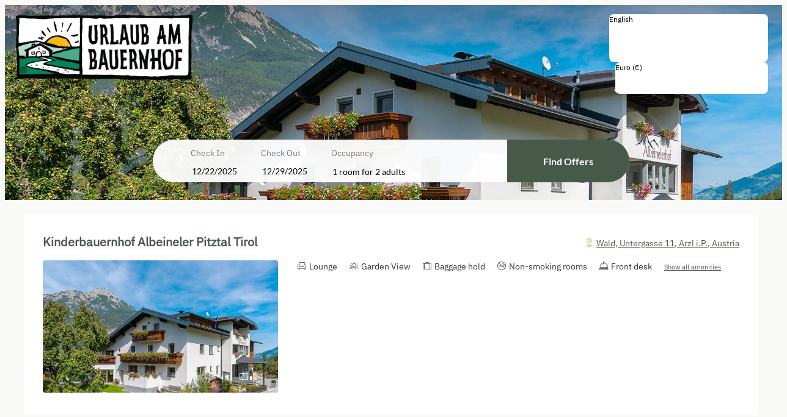

--- FILE ---
content_type: text/html; charset=utf-8
request_url: https://booking.urlaubambauernhof.at/property/AT_UAB7-02-01-07?tracking_state=TIR&tracking_accommodationType=Bauernhof&tracking_siteTopic=Bauernhof&skd-language-code=en&skd-channel-id=AT_UAB&skd-price-type=withInformativeTaxesAndFees&skd-search-id=UaBWeb18
body_size: 48946
content:
<!DOCTYPE html><html locale="en"><head><meta name="viewport" content="width=device-width"/><meta charSet="utf-8"/><link rel="preload" as="image" href="https://res.cloudinary.com/seekda/image/upload/w_768,h_432,c_fill,f_auto,fl_lossy,q_auto/production/AT_UAB7-02-01-07/alpeinelerhof-wald-ferienwohnung-sonnenblume00002.jpg"/><link rel="preload" as="image" href="https://res.cloudinary.com/seekda/image/upload/w_768,h_432,c_fill,f_auto,fl_lossy,q_auto/production/AT_UAB7-02-01-07/_463A9906.jpg"/><title>Kinderbauernhof Albeineler Pitztal Tirol - Urlaub am Bauernhof -  - V3</title><meta name="next-head-count" content="5"/><meta name="viewport" content="width=device-width, initial-scale=1.0, maximum-scale=1.0"/><meta name="description" content="Urlaub am Bauernhof -  - V3"/><link rel="preconnect"/><link rel="preconnect" crossorigin="anonymous"/><meta name="robots" content="noindex"/><link rel="icon" sizes="16x16" href="https://res.cloudinary.com/seekda/image/upload/w_16,h_16,c_limit,f_auto,fl_lossy,q_auto/production/~/AT_UAB/Uab_Favicon.png"/><link rel="icon" sizes="32x32" href="https://res.cloudinary.com/seekda/image/upload/w_32,h_32,c_limit,f_auto,fl_lossy,q_auto/production/~/AT_UAB/Uab_Favicon.png"/><link rel="icon" sizes="96x96" href="https://res.cloudinary.com/seekda/image/upload/w_96,h_96,c_limit,f_auto,fl_lossy,q_auto/production/~/AT_UAB/Uab_Favicon.png"/><link rel="icon" sizes="192x192" href="https://res.cloudinary.com/seekda/image/upload/w_192,h_192,c_limit,f_auto,fl_lossy,q_auto/production/~/AT_UAB/Uab_Favicon.png"/><link rel="apple-touch-icon" sizes="57x57" href="https://res.cloudinary.com/seekda/image/upload/w_57,h_57,c_limit,f_auto,fl_lossy,q_auto/production/~/AT_UAB/Uab_Favicon.png"/><link rel="apple-touch-icon" sizes="60x60" href="https://res.cloudinary.com/seekda/image/upload/w_60,h_60,c_limit,f_auto,fl_lossy,q_auto/production/~/AT_UAB/Uab_Favicon.png"/><link rel="apple-touch-icon" sizes="72x72" href="https://res.cloudinary.com/seekda/image/upload/w_72,h_72,c_limit,f_auto,fl_lossy,q_auto/production/~/AT_UAB/Uab_Favicon.png"/><link rel="apple-touch-icon" sizes="76x76" href="https://res.cloudinary.com/seekda/image/upload/w_76,h_76,c_limit,f_auto,fl_lossy,q_auto/production/~/AT_UAB/Uab_Favicon.png"/><link rel="apple-touch-icon" sizes="114x114" href="https://res.cloudinary.com/seekda/image/upload/w_114,h_114,c_limit,f_auto,fl_lossy,q_auto/production/~/AT_UAB/Uab_Favicon.png"/><link rel="apple-touch-icon" sizes="120x120" href="https://res.cloudinary.com/seekda/image/upload/w_120,h_120,c_limit,f_auto,fl_lossy,q_auto/production/~/AT_UAB/Uab_Favicon.png"/><link rel="apple-touch-icon" sizes="144x144" href="https://res.cloudinary.com/seekda/image/upload/w_144,h_144,c_limit,f_auto,fl_lossy,q_auto/production/~/AT_UAB/Uab_Favicon.png"/><link rel="apple-touch-icon" sizes="152x152" href="https://res.cloudinary.com/seekda/image/upload/w_152,h_152,c_limit,f_auto,fl_lossy,q_auto/production/~/AT_UAB/Uab_Favicon.png"/><link rel="apple-touch-icon" sizes="180x180" href="https://res.cloudinary.com/seekda/image/upload/w_180,h_180,c_limit,f_auto,fl_lossy,q_auto/production/~/AT_UAB/Uab_Favicon.png"/><link rel="manifest" href="https://d2jtzd336hs8un.cloudfront.net/static/manifest.json?checksum=b58fcfa7628c9205cb11a1b2c3e8f99a"/><meta name="msapplication-TileColor" content="#6b6a68"/><meta name="msapplication-TileImage" content="https://d2jtzd336hs8un.cloudfront.net/static/ms-icon-144x144.png?checksum=304179d9db75171f26be2b13f142eea2"/><meta name="theme-color" content="#6b6a68"/><link rel="preload" href="https://d2jtzd336hs8un.cloudfront.net/static/semantic-subset.css?checksum=958abb918e4d3695319e650bca1859b9" as="style"/><link rel="preload" href="https://d2jtzd336hs8un.cloudfront.net/static/icons.css?checksum=067c7dab6e6295850f720279f6fdc940" as="style"/><link rel="preload" href="https://d2jtzd336hs8un.cloudfront.net/_next/static/css/6a68471c4268cd98.css" as="style"/><link rel="stylesheet" href="https://d2jtzd336hs8un.cloudfront.net/_next/static/css/6a68471c4268cd98.css" data-n-g=""/><link rel="preload" href="https://d2jtzd336hs8un.cloudfront.net/_next/static/css/375b271cf9168ebc.css" as="style"/><link rel="stylesheet" href="https://d2jtzd336hs8un.cloudfront.net/_next/static/css/375b271cf9168ebc.css" data-n-g=""/><noscript data-n-css=""></noscript><script defer="" nomodule="" src="https://d2jtzd336hs8un.cloudfront.net/_next/static/chunks/polyfills-5cd94c89d3acac5f.js"></script><script src="https://d2jtzd336hs8un.cloudfront.net/_next/static/chunks/webpack-f1a85fcf73152eef.js" defer=""></script><script src="https://d2jtzd336hs8un.cloudfront.net/_next/static/chunks/4609-2dd9c332b9e47779.js" defer=""></script><script src="https://d2jtzd336hs8un.cloudfront.net/_next/static/chunks/main-1f2d6f57b1a58339.js" defer=""></script><script src="https://d2jtzd336hs8un.cloudfront.net/_next/static/chunks/5146-304eba7832ad3e88.js" defer=""></script><script src="https://d2jtzd336hs8un.cloudfront.net/_next/static/chunks/pages/_app-fb32125810782ace.js" defer=""></script><script src="https://d2jtzd336hs8un.cloudfront.net/_next/static/chunks/5163-63a37129466ad2c5.js" defer=""></script><script src="https://d2jtzd336hs8un.cloudfront.net/_next/static/chunks/9266-67b7541a91823314.js" defer=""></script><script src="https://d2jtzd336hs8un.cloudfront.net/_next/static/chunks/7210-fe46d92e736394fe.js" defer=""></script><script src="https://d2jtzd336hs8un.cloudfront.net/_next/static/chunks/3866-da36dc64a4637330.js" defer=""></script><script src="https://d2jtzd336hs8un.cloudfront.net/_next/static/chunks/1879-f5ab9113e404f8eb.js" defer=""></script><script src="https://d2jtzd336hs8un.cloudfront.net/_next/static/chunks/3439-9fdcaa1cef4f7c1e.js" defer=""></script><script src="https://d2jtzd336hs8un.cloudfront.net/_next/static/chunks/8186-9862b20cc2cf9cba.js" defer=""></script><script src="https://d2jtzd336hs8un.cloudfront.net/_next/static/chunks/7707-79ab705dbb41dda0.js" defer=""></script><script src="https://d2jtzd336hs8un.cloudfront.net/_next/static/chunks/7896-38ee86eaeab812a5.js" defer=""></script><script src="https://d2jtzd336hs8un.cloudfront.net/_next/static/chunks/6234-8be985c15d4a56f0.js" defer=""></script><script src="https://d2jtzd336hs8un.cloudfront.net/_next/static/chunks/1504-dc3fed0356321c8c.js" defer=""></script><script src="https://d2jtzd336hs8un.cloudfront.net/_next/static/chunks/2804-91c2d364b26fa7f1.js" defer=""></script><script src="https://d2jtzd336hs8un.cloudfront.net/_next/static/chunks/4333-247e179024d800b4.js" defer=""></script><script src="https://d2jtzd336hs8un.cloudfront.net/_next/static/chunks/8204-b476b290158c867d.js" defer=""></script><script src="https://d2jtzd336hs8un.cloudfront.net/_next/static/chunks/4033-7f5ae0b40cd9195b.js" defer=""></script><script src="https://d2jtzd336hs8un.cloudfront.net/_next/static/chunks/928-d1928645ef7e53ff.js" defer=""></script><script src="https://d2jtzd336hs8un.cloudfront.net/_next/static/chunks/3885-c2fa921cbcf17182.js" defer=""></script><script src="https://d2jtzd336hs8un.cloudfront.net/_next/static/chunks/5181-8369dd88146f6f46.js" defer=""></script><script src="https://d2jtzd336hs8un.cloudfront.net/_next/static/chunks/4461-d8edf39ba46cca6c.js" defer=""></script><script src="https://d2jtzd336hs8un.cloudfront.net/_next/static/chunks/956-491ffca473d8d947.js" defer=""></script><script src="https://d2jtzd336hs8un.cloudfront.net/_next/static/chunks/pages/property/%5BpropertyCode%5D-89deacfe06f9610f.js" defer=""></script><script src="https://d2jtzd336hs8un.cloudfront.net/_next/static/h3ZDND_R4RoeMgV0dNnqf/_buildManifest.js" defer=""></script><script src="https://d2jtzd336hs8un.cloudfront.net/_next/static/h3ZDND_R4RoeMgV0dNnqf/_ssgManifest.js" defer=""></script><script src="https://d2jtzd336hs8un.cloudfront.net/_next/static/h3ZDND_R4RoeMgV0dNnqf/_middlewareManifest.js" defer=""></script></head><body data-lvp-webshop-available="true"><link rel="stylesheet" fetchpriority="high" data-kube-style="kube-style" type="text/css" href="https://kube-styling.seekda.com/e8d4c4c5dd0ac4dcd185686cfc58840fe816db0c334f23ec55a5c8b66bc96a24.css"/><div id="__next" data-reactroot=""><div><div class="page-loader inverted is-active"><div class="bf-spinner-wrapper
            bf-spinner-size-normal
            
            
            
            "><div class="bf-spinner"></div><div class="bf-spinner-message ">Loading</div></div></div><div class="page-content-wrapper "><div class="header-wrapper" style="padding-top:0px"><div><div class="header-toolbar-wrapper " style="bottom:25px"><div class="main-container"><div class="booking-params-wrapper "><div class="search-bar-input-wrapper-custom-class"><div class="calendar-over-overlay bf-date-range-picker-main-wrapper "><div class="bf-date-range-picker-inputs-wrapper"><div class="bf-search-bar-item bf-date-range-picker-input-wrapper   "><div class="bf-search-bar-item-label">Check in</div><div class="bf-search-bar-content"><input type="text" name="startDate" value="" readonly="" class="bf-date-range-picker-input search-bar-input-custom-class"/></div></div><div class="bf-search-bar-item bf-date-range-picker-input-wrapper   "><div class="bf-search-bar-item-label">Check out</div><div class="bf-search-bar-content"><input type="text" name="endDate" value="" readonly="" class="bf-date-range-picker-input search-bar-input-custom-class"/></div></div></div></div></div><div class="header-occupancy-selector-wrapper"></div><div class="header-update-button-wrapper"><div class="header-update-button"><button id="" class="button primary-button fluid-button size-normal search-bar-button-custom-class" type="button"><span class="button-content">Find Offers</span></button></div></div></div></div></div></div><div class="mobile-header-wrapper"><div class="mobile-channel-logo-name hidden-s no-line-height"><span class="bf-new-tab-link bf-cursor-pointer channel-logo-link"><img src="https://res.cloudinary.com/seekda/image/upload/w_375,h_210,c_limit,f_auto,fl_lossy,q_auto/production/~/AT_UAB/UaB_Logo_CMYK_RZ_230627_Farbe_Quer.png" alt="" height="32" class="ui image channel-logo-mobile"/></span></div><div class="header-right-elements-wrapper"><div class="user-toolbar-wrapper"><div class=""></div></div></div></div></div><div id="main-container" class="main-container"><div id="page-content-wrapper"><noscript><style>
                #page-content-with-javascript, .header-toolbar-wrapper, .user-toolbar-wrapper { display: none; }
            </style><div class="error-content-wrapper"><div class="error-content
        bf-card
        
        bf-card-with-large-padding
        
    "><div class="align-center"><div class="bf-title bf-title-large error-content-title">You don&#x27;t have javascript enabled</div></div><p class="error-content-message text-muted margin-top">Please enable javascript in your browser to use the page correctly</p></div></div></noscript><div id="page-content-with-javascript"><span style="font-size:0"></span><div class=""><div class="sticky-reveal "><div class="sticky-current-search"><div class="main-container"><div class="current-search-wrapper"><div class="current-search"><h3>Results for</h3><div class="current-search-item">From 22 Dec 2025 to 29 Dec 2025 (<!-- -->7 nights<!-- -->), <!-- -->1 room<!-- --> for <!-- -->2 adults<!-- --> </div></div></div></div></div><div class="sticky-header-toolbar"><div class="header-wrapper" style="padding-top:0px"><div><div class="header-toolbar-wrapper is-sticky"><div class="main-container"><div class="booking-params-wrapper "><div class="search-bar-input-wrapper-custom-class"><div class="calendar-over-overlay bf-date-range-picker-main-wrapper "><div class="bf-date-range-picker-inputs-wrapper"><div class="bf-search-bar-item bf-date-range-picker-input-wrapper   "><div class="bf-search-bar-item-label">Check in</div><div class="bf-search-bar-content"><input type="text" name="startDate" value="" readonly="" class="bf-date-range-picker-input search-bar-input-custom-class"/></div></div><div class="bf-search-bar-item bf-date-range-picker-input-wrapper   "><div class="bf-search-bar-item-label">Check out</div><div class="bf-search-bar-content"><input type="text" name="endDate" value="" readonly="" class="bf-date-range-picker-input search-bar-input-custom-class"/></div></div></div></div></div><div class="header-occupancy-selector-wrapper"></div><div class="header-update-button-wrapper"><div class="header-update-button"><button id="" class="button primary-button fluid-button size-normal search-bar-button-custom-class" type="button"><span class="button-content">Find Offers</span></button></div></div></div><div class="header-close-button-wrapper"><button id="" class="button primary-button size-normal sticky-header-toolbar-button-close" type="button"><span class="button-content"><span class="bf-icon bf-icon-times bf-icon-size-small"></span></span></button></div></div></div></div><div class="mobile-header-wrapper"><div class="mobile-channel-logo-name hidden-s no-line-height"><span class="bf-new-tab-link bf-cursor-pointer channel-logo-link"><img src="https://res.cloudinary.com/seekda/image/upload/w_375,h_210,c_limit,f_auto,fl_lossy,q_auto/production/~/AT_UAB/UaB_Logo_CMYK_RZ_230627_Farbe_Quer.png" alt="" height="32" class="ui image channel-logo-mobile"/></span></div><div class="header-right-elements-wrapper"></div></div></div></div></div></div><div class="ui centered grid room-list-main-wrapper"><div class="sixteen wide computer sixteen wide large screen sixteen wide mobile sixteen wide tablet sixteen wide widescreen column room-list-wrapper"><div class="hotel-profile-main-wrapper"><div class="card   hotel-profile-wrapper property-profile-wrapper "><div class="profile-property-header"><div class="title title-large  profile-property-name-wrapper margin-bottom-removed"><span class="profile-property-name">Kinderbauernhof Albeineler Pitztal Tirol</span></div><div class="profile-property-location"><div class="bf-modal-container "><span class="bf-map-modal-trigger "><span class="bf-icon bf-icon-map-marker bf-icon-size-normal"></span><span class="bf-map-modal-trigger-text bf-text-link"><span class="bf-location-main-wrapper"><span class="bf-location-info-wrapper "><span class="bf-location-info-address">Wald, Untergasse 11</span><span>, </span><span class="bf-location-info-city">Arzl i.P.</span><span>, </span><span class="bf-location-info-country">Austria</span></span></span></span></span></div></div></div><div class="property-profile-info-wrapper"><div class="property-profile-left-column-wrapper"><div class="property-profile-image-wrapper "><div class="property-profile-gallery-trigger"><div class="lazy-image-wrapper"><div class="ui fluid image"><img src="https://res.cloudinary.com/seekda/image/upload/f_auto,q_auto/v1701418704/seekda/noimage" alt="Display image preview" class="fluid-image" loading="lazy" fetchpriority="auto"/></div></div><div class="gallery-images-count"><span class="bf-icon bf-icon-image bf-icon-size-normal"></span>24</div></div></div></div><div class="property-profile-info"><div class="bf-amenities-list-wrapper "><div class="bf-amenity-wrapper "><span class="bf-amenity-icon-wrapper"><span class="bf-icon bf-icon-cough bf-amenity-icon"></span></span><span class="bf-amenity-name">Lounge</span></div><div class="bf-amenity-wrapper "><span class="bf-amenity-icon-wrapper"><span class="bf-icon bf-icon-sun-field bf-amenity-icon"></span></span><span class="bf-amenity-name">Garden View</span></div><div class="bf-amenity-wrapper "><span class="bf-amenity-icon-wrapper"><span class="bf-icon bf-icon-suitcase bf-amenity-icon"></span></span><span class="bf-amenity-name">Baggage hold</span></div><div class="bf-amenity-wrapper "><span class="bf-amenity-icon-wrapper"><span class="bf-icon bf-icon-no-smoking bf-amenity-icon"></span></span><span class="bf-amenity-name">Non-smoking rooms</span></div><div class="bf-amenity-wrapper "><span class="bf-amenity-icon-wrapper"><span class="bf-icon bf-icon-hotel-bell bf-amenity-icon"></span></span><span class="bf-amenity-name">Front desk</span></div><div class="bf-modal-container "><a class="bf-amenities-show-more-link">Show all amenities</a></div></div></div></div></div></div><div class="rooms-main-wrapper "><div class="fully-booked-message"><h4>Fully booked!</h4><p></p></div><div class="room-wrapper room-card-main-wrapper card card-custom-class to-be-animated empty-room" id="room-card-146100P"><div class="room-main-image room-card-main-image "><div><div class="bf-modal-container "><div class="room-details-modal-trigger"><div class="lazy-image-wrapper"><div class="ui fluid image"><img src="https://res.cloudinary.com/seekda/image/upload/f_auto,q_auto/v1701418704/seekda/noimage" alt="Open images gallery" class="fluid-image" width="485" height="273" style="width:485px;height:273px" loading="lazy" fetchpriority="auto"/></div></div></div></div></div></div><div class="room-info-wrapper room-card-info-wrapper"><div class="title title-xlarge  room-name room-card-room-name">&quot;Sonnenblume&quot; holiday apartment</div><div class="room-specs-wrapper"><div class="room-spec-item room-spec-occupancy-info"><span class="bf-icon bf-icon-users bf-icon-size-large"></span><div class="room-spec-info">Max: 6 people </div></div><div class="room-spec-item room-spec-size-info"><span class="bf-icon bf-icon-home bf-icon-size-large"></span><div class="room-spec-info"><span>106 <!-- -->m<sup>2</sup></span></div></div></div><div class="room-card-description-main-wrapper"><div class="room-card-amenities"><div class="bf-amenities-list-wrapper "><div class="bf-amenity-wrapper "><span class="bf-amenity-icon-wrapper"><span class="bf-icon bf-icon-cooktop bf-icon-size-large bf-amenity-icon"></span></span><span class="bf-amenity-name">4 burner cooktop</span></div><div class="bf-amenity-wrapper "><span class="bf-amenity-icon-wrapper"><span class="bf-icon bf-icon-alarm-clock bf-icon-size-large bf-amenity-icon"></span></span><span class="bf-amenity-name">Radio</span></div><div class="bf-amenity-wrapper "><span class="bf-amenity-icon-wrapper"><span class="bf-icon bf-icon-mountains bf-icon-size-large bf-amenity-icon"></span></span><span class="bf-amenity-name">Mountain view</span></div><div class="bf-amenity-wrapper "><span class="bf-amenity-icon-wrapper"><span class="bf-icon bf-icon-oven bf-icon-size-large bf-amenity-icon"></span></span><span class="bf-amenity-name">Baking oven</span></div><div class="bf-amenity-wrapper "><span class="bf-amenity-icon-wrapper"><span class="bf-icon bf-icon-balcony bf-icon-size-large bf-amenity-icon"></span></span><span class="bf-amenity-name">Balcony/terrace</span></div><div class="bf-modal-container "><a class="bf-amenities-show-more-link">Show all amenities</a></div></div></div><div class="room-card-description-wrapper fading-text-wrapper-custom-class"><div class="info-box-main-wrapper "><div style="max-height:6rem" class="info-box-wrapper   info-box-wrapper-visible"><div><div class="room-card-description"><div><p>Let the morning sun wake you. And in the evenings you can enjoy the last sun rays on the balcony with a glass of wine - lovely. Holiday apartment "Sonnenblume" (sunflower) features a combined living/kitchen, 2 bedrooms, 2 showers and 2 WCs, the perfect holiday spot for large families or holidays with friends. Lovingly appointed with solid wood furniture made from local spruce. You'll find everything for making children happy.</p></div></div></div><div class="info-box-shadow "></div></div></div></div></div></div><div class="room-card-rate-plans-wrapper"></div></div><div class="room-wrapper room-card-main-wrapper card card-custom-class to-be-animated empty-room" id="room-card-141314P"><div class="room-main-image room-card-main-image "><div><div class="bf-modal-container "><div class="room-details-modal-trigger"><div class="lazy-image-wrapper"><div class="ui fluid image"><img src="https://res.cloudinary.com/seekda/image/upload/f_auto,q_auto/v1701418704/seekda/noimage" alt="Open images gallery" class="fluid-image" width="485" height="273" style="width:485px;height:273px" loading="lazy" fetchpriority="auto"/></div></div></div></div></div></div><div class="room-info-wrapper room-card-info-wrapper"><div class="title title-xlarge  room-name room-card-room-name">Holiday apartment &quot;Königskerze&quot;(king&#x27;s candle)</div><div class="room-specs-wrapper"><div class="room-spec-item room-spec-occupancy-info"><span class="bf-icon bf-icon-users bf-icon-size-large"></span><div class="room-spec-info">Max: 4 people </div></div><div class="room-spec-item room-spec-size-info"><span class="bf-icon bf-icon-home bf-icon-size-large"></span><div class="room-spec-info"><span>79 <!-- -->m<sup>2</sup></span></div></div></div><div class="room-card-description-main-wrapper"><div class="room-card-amenities"><div class="bf-amenities-list-wrapper "><div class="bf-amenity-wrapper "><span class="bf-amenity-icon-wrapper"><span class="bf-icon bf-icon-cooktop bf-icon-size-large bf-amenity-icon"></span></span><span class="bf-amenity-name">4 burner cooktop</span></div><div class="bf-amenity-wrapper "><span class="bf-amenity-icon-wrapper"><span class="bf-icon bf-icon-alarm-clock bf-icon-size-large bf-amenity-icon"></span></span><span class="bf-amenity-name">Radio</span></div><div class="bf-amenity-wrapper "><span class="bf-amenity-icon-wrapper"><span class="bf-icon bf-icon-mountains bf-icon-size-large bf-amenity-icon"></span></span><span class="bf-amenity-name">Mountain view</span></div><div class="bf-amenity-wrapper "><span class="bf-amenity-icon-wrapper"><span class="bf-icon bf-icon-oven bf-icon-size-large bf-amenity-icon"></span></span><span class="bf-amenity-name">Baking oven</span></div><div class="bf-amenity-wrapper "><span class="bf-amenity-icon-wrapper"><span class="bf-icon bf-icon-balcony bf-icon-size-large bf-amenity-icon"></span></span><span class="bf-amenity-name">Balcony/terrace</span></div><div class="bf-modal-container "><a class="bf-amenities-show-more-link">Show all amenities</a></div></div></div><div class="room-card-description-wrapper fading-text-wrapper-custom-class"><div class="info-box-main-wrapper "><div style="max-height:6rem" class="info-box-wrapper   info-box-wrapper-visible"><div><div class="room-card-description"><div><p>Our comfortably furnished, 79<strong>m&sup2;</strong> apartment is located on the first floor and features two <strong>solid wood bedrooms</strong>, <strong>two showers (incl. hairdryer)</strong> and <strong>two WCs</strong>.</p>
<p>The spacious and fully equipped eat-in kitchen features <strong>satellite TV</strong>, a <strong>radio alarm clock</strong>, a <strong>sofa</strong>, and a comfortable <strong>dining area</strong>.</p>
<p>There is <strong>a balcony</strong> with garden views in the apartment and <strong>a covered sun terrace</strong> with views of our mountain landscape.</p>
<p>The entire apartment is equipped with <strong>Wireless LAN</strong>, which can be used <strong>free of charge</strong>.</p></div></div></div><div class="info-box-shadow "></div></div></div></div></div></div><div class="room-card-rate-plans-wrapper"></div></div></div></div><div hidden="" class="three wide computer sixteen wide mobile column visible-m padding-left-removed"><span style="font-size:0"></span><div class=""><div class="room-selection-wrap"><div class="room-selection-container"><div class="room-selection-list"></div></div></div></div></div><div hidden="" class="sixteen wide mobile column hidden-m"><div class="room-selection-wrap"><div class="room-selection-container"><div class="room-selection-list"></div></div></div></div></div><div class="s-alert-wrapper"></div></div></div><div id="footer"><div class="information-wrapper"><div class="property-contact-info-wrapper text-muted"><small><b class="property-contact-info-name-wrapper">Kinderbauernhof Albeineler Pitztal Tirol</b><span class="property-contact-info-location-wrapper"><span>Wald, Untergasse 11</span><span>Arzl i.P.</span><span>Tyrol</span><span>Austria</span></span><span class="property-contact-info-phone-wrapper">Phone number<span>: </span>0043 5412 64827</span></small></div></div><div class="terms-and-conditions-wrapper"><div class="hidden-s imprint link-style"><small class="link-style">Accessibility statement</small></div><div class="visible-s imprint link-style"><small class="link-style">Accessibility statement</small></div><div class="hidden-s"><small class="link-style">Terms of use</small></div><div class="visible-s"><small class="link-style">Terms of use</small></div><div class="powered-by-link"><small><a target="_blank" href="https://seekda.com">Powered by Seekda</a></small></div></div></div></div><div id="react-portal"></div></div><div class="site-fixed-footer"></div></div></div><script src="https://payment.seekda.com/lib/kognitiv-payment.js"></script><script>/* @generated */	
// prettier-ignore
if (Intl.RelativeTimeFormat && typeof Intl.RelativeTimeFormat.__addLocaleData === 'function') {
  Intl.RelativeTimeFormat.__addLocaleData({"data":{"nu":["latn"],"year":{"0":"this year","1":"next year","future":{"one":"in {0} year","other":"in {0} years"},"past":{"one":"{0} year ago","other":"{0} years ago"},"-1":"last year"},"year-short":{"0":"this yr.","1":"next yr.","future":{"one":"in {0} yr.","other":"in {0} yr."},"past":{"one":"{0} yr. ago","other":"{0} yr. ago"},"-1":"last yr."},"year-narrow":{"0":"this yr.","1":"next yr.","future":{"one":"in {0} yr.","other":"in {0} yr."},"past":{"one":"{0} yr. ago","other":"{0} yr. ago"},"-1":"last yr."},"quarter":{"0":"this quarter","1":"next quarter","future":{"one":"in {0} quarter","other":"in {0} quarters"},"past":{"one":"{0} quarter ago","other":"{0} quarters ago"},"-1":"last quarter"},"quarter-short":{"0":"this qtr.","1":"next qtr.","future":{"one":"in {0} qtr.","other":"in {0} qtrs."},"past":{"one":"{0} qtr. ago","other":"{0} qtrs. ago"},"-1":"last qtr."},"quarter-narrow":{"0":"this qtr.","1":"next qtr.","future":{"one":"in {0} qtr.","other":"in {0} qtrs."},"past":{"one":"{0} qtr. ago","other":"{0} qtrs. ago"},"-1":"last qtr."},"month":{"0":"this month","1":"next month","future":{"one":"in {0} month","other":"in {0} months"},"past":{"one":"{0} month ago","other":"{0} months ago"},"-1":"last month"},"month-short":{"0":"this mo.","1":"next mo.","future":{"one":"in {0} mo.","other":"in {0} mo."},"past":{"one":"{0} mo. ago","other":"{0} mo. ago"},"-1":"last mo."},"month-narrow":{"0":"this mo.","1":"next mo.","future":{"one":"in {0} mo.","other":"in {0} mo."},"past":{"one":"{0} mo. ago","other":"{0} mo. ago"},"-1":"last mo."},"week":{"0":"this week","1":"next week","future":{"one":"in {0} week","other":"in {0} weeks"},"past":{"one":"{0} week ago","other":"{0} weeks ago"},"-1":"last week"},"week-short":{"0":"this wk.","1":"next wk.","future":{"one":"in {0} wk.","other":"in {0} wk."},"past":{"one":"{0} wk. ago","other":"{0} wk. ago"},"-1":"last wk."},"week-narrow":{"0":"this wk.","1":"next wk.","future":{"one":"in {0} wk.","other":"in {0} wk."},"past":{"one":"{0} wk. ago","other":"{0} wk. ago"},"-1":"last wk."},"day":{"0":"today","1":"tomorrow","future":{"one":"in {0} day","other":"in {0} days"},"past":{"one":"{0} day ago","other":"{0} days ago"},"-1":"yesterday"},"day-short":{"0":"today","1":"tomorrow","future":{"one":"in {0} day","other":"in {0} days"},"past":{"one":"{0} day ago","other":"{0} days ago"},"-1":"yesterday"},"day-narrow":{"0":"today","1":"tomorrow","future":{"one":"in {0} day","other":"in {0} days"},"past":{"one":"{0} day ago","other":"{0} days ago"},"-1":"yesterday"},"hour":{"0":"this hour","future":{"one":"in {0} hour","other":"in {0} hours"},"past":{"one":"{0} hour ago","other":"{0} hours ago"}},"hour-short":{"0":"this hour","future":{"one":"in {0} hr.","other":"in {0} hr."},"past":{"one":"{0} hr. ago","other":"{0} hr. ago"}},"hour-narrow":{"0":"this hour","future":{"one":"in {0} hr.","other":"in {0} hr."},"past":{"one":"{0} hr. ago","other":"{0} hr. ago"}},"minute":{"0":"this minute","future":{"one":"in {0} minute","other":"in {0} minutes"},"past":{"one":"{0} minute ago","other":"{0} minutes ago"}},"minute-short":{"0":"this minute","future":{"one":"in {0} min.","other":"in {0} min."},"past":{"one":"{0} min. ago","other":"{0} min. ago"}},"minute-narrow":{"0":"this minute","future":{"one":"in {0} min.","other":"in {0} min."},"past":{"one":"{0} min. ago","other":"{0} min. ago"}},"second":{"0":"now","future":{"one":"in {0} second","other":"in {0} seconds"},"past":{"one":"{0} second ago","other":"{0} seconds ago"}},"second-short":{"0":"now","future":{"one":"in {0} sec.","other":"in {0} sec."},"past":{"one":"{0} sec. ago","other":"{0} sec. ago"}},"second-narrow":{"0":"now","future":{"one":"in {0} sec.","other":"in {0} sec."},"past":{"one":"{0} sec. ago","other":"{0} sec. ago"}}},"locale":"en"}
)
}</script><script>
                    window.ReactIntlLocaleData = window.ReactIntlLocaleData || { 'en': [] };
                </script><script id="enabled-tracking-modules-script">window.enabledTrackingModules = [{"trackingModuleId":"customJs","url":"https://switch.seekda.com/switch/api/portal/AT_UAB/tracking.js"},{"trackingModuleId":"gtm","code":"GTM-NNW2CF5W"},{"trackingModuleId":"seekda","groupId":"BookingFlow","apiToken":"69549e60-3d6e-0136-cbf5-0050568253f2","trackingEnvironment":"production"}];</script><script id="custom-tracking-booking-flow-script" src="/static/bookingFlowCustomTracking.js"></script><script id="custom-tracking-third-party-script" src="https://switch.seekda.com/switch/api/portal/AT_UAB/tracking.js"></script><script id="gtm-default-consent-script">
                    window.dataLayer = window.dataLayer || [];
                    function gtag(){ dataLayer.push(arguments); }
                    gtag('consent', 'default', {
                        'ad_user_data': 'denied',
                        'ad_personalization': 'denied',
                        'ad_storage': 'denied',
                        'analytics_storage': 'denied',
                        'wait_for_update': 500,
                    });
                    gtag('js', new Date());
                    gtag('config', 'GTM-NNW2CF5W');
                    null
                </script><script id="gtm-tracking-script">
                (function(w,d,s,l,i){w[l]=w[l]||[];w[l].push({'gtm.start':
                new Date().getTime(),event:'gtm.js'});var f=d.getElementsByTagName(s)[0],
                j=d.createElement(s),dl=l!='dataLayer'?'&l='+l:'';j.async=true;j.src=
                'https://www.googletagmanager.com/gtm.js?id='+i+dl;f.parentNode.insertBefore(j,f);
                })(window,document,'script','dataLayer','GTM-NNW2CF5W');
            </script><script id="seekda-tracking-booking-flow-script">
        var _skd = window._skd || {};
        _skd.tracking = _skd.tracking || {};
        _skd.tracking.tracks = _skd.tracking.tracks || [];
        _skd.widget = _skd.widget || {};
        _skd.widget.trackingApi = _skd.widget.trackingApi || {};
        _skd.widget.trackingApi.isExtendedApi = true;
        _skd.widget.trackingApi.usingCookiePolicy = true;
        _skd.widget.trackingApi.isCookiePolicyAccepted = false;

        // hotelId: propertyCode or channelId
        function onCookiePolicyAccepted(hotelId) {

            _skd.widget.trackingApi.onCookiePolicyAccepted(hotelId);

        } _skd.widget.trackingApi.isChannel = true;</script><script id="seekda-tracking-script" defer="" src="https://cloud.seekda.com/w/w-tracking-api/group:BookingFlow/69549e60-3d6e-0136-cbf5-0050568253f2.js"></script><script id="__NEXT_DATA__" type="application/json">{"props":{"isServer":true,"initialState":{"channelSettings":{"autocomplete":{"visible":true,"types":["GEO_REGION","HOTELNAME","CUSTOM_CLASSIFICATION"],"citySearchDistanceMode":"EXACT","distanceUnitOfMeasure":"KM","customClassificationsFilters":[],"citySearchBucketsStopCount":null,"citySearchDistanceMaxKm":null,"citySearchDistanceMaxMiles":null,"noResultsMessageDistanceEnabled":false,"citySearchDistanceKm":null,"citySearchDistanceMiles":null,"citySearchDistanceBucketsKm":[],"citySearchDistanceBucketsMiles":[]},"offersSortingDefault":[{"sortCriterion":"AVAILABLE_FIRST","sortOrder":"ASCENDING"},{"sortCriterion":"PRICE","sortOrder":"ASCENDING"}],"onlyAvailableHotels":false,"offersSortingAvailableFirst":true,"couponVoucherTerm":"Voucher","googleKey":null,"showPriceCalcSwitch":false,"showPriceDisplaySwitch":false,"activeBookingEngine":"KBE","currencies":{"user":{"code":"EUR","symbol":"€"},"active":{"code":"EUR","symbol":"€"},"available":[{"code":"EUR","symbol":"€"}]},"defaultOccupancyConf":{"adults":2,"children":[]},"checkIn":"2025-12-22","checkOut":"2025-12-29","languages":{"available":["de","it"],"active":"en"},"currencyDisplay":"symbol","customLabels":{"EN":{"bf.search":{"one":null,"few":null,"many":null,"other":"Find Offers"}}},"minLengthOfStay":1,"maxLengthOfStay":60,"defaultLengthOfStay":7,"citySearchDistanceInMeter":null,"offersSortingHotelOrder":false,"minNightOffset":0,"channelRequiresAuthorization":false,"couponIntegration":"NONE","showDailyPriceBreakdown":true,"vouchersEnabled":false,"multiProperty":true,"availableLanguages":["de","it"],"language":"en","name":"Urlaub am Bauernhof -  - V3","id":"AT_UAB","priceDropEnabled":false,"priceDropPercentage":null,"priceDropMaxPercentage":null,"promotionCodeEnabled":false,"servicesEnabled":false,"priceCalcMode":"withInformativeTaxesAndFees","priceDisplayMode":"stay","country":"US","shoppingCartPriceCalcMode":"asInPricelist","maxCheckoutOffset":730,"minOccupancy":1,"maxOccupancy":5,"childrenEnabled":true,"maxChildAge":16,"minChildAge":0,"maxRoomsPerBooking":3,"userDeviceType":"desktop","associatedCountries":{"AT":"Austria"},"favicon":"https://res.cloudinary.com/seekda/image/upload/w_96,h_96,c_limit,f_auto,fl_lossy,q_auto/production/~/AT_UAB/Uab_Favicon.png","marketing":{"bookingIncentiveReservationFormat":null,"bookingIncentiveRoomThreshold":0,"bookingIncentiveCheckPeriod":0},"enabledTrackingModules":[{"trackingModuleId":"customJs","url":"https://switch.seekda.com/switch/api/portal/AT_UAB/tracking.js"},{"trackingModuleId":"gtm","code":"GTM-NNW2CF5W"},{"trackingModuleId":"seekda","groupId":"BookingFlow","apiToken":"69549e60-3d6e-0136-cbf5-0050568253f2","trackingEnvironment":"production"}],"isProduction":true,"cookieBannerDisplay":"EuOnly","showCookieBanner":false,"europeanUser":false,"offersSorting":"PriceAsc","availableCurrencies":[{"currency":"EUR","exchangeRate":1}],"waitingListEnabled":false,"logo":{"url":"https://images.seekda.net/~/AT_UAB/UaB_Logo_CMYK_RZ_230627_Farbe_Quer.png","title":"Standard","customLink":"https://www.urlaubambauernhof.at/de","mobileLogoUrl":null},"robotsNoIndex":true,"blackoutPeriods":[],"cookieOptIn":false,"recommendedSortCriteria":"price","landingPageMap":{"enabled":false,"title":"","teaser":""},"autoCompleteFields":["GEO_REGION","HOTELNAME","CUSTOM_CLASSIFICATION"],"ntpDomain":"booking.urlaubambauernhof.at","alternativeOffers":{"displayArrivalsWithNoAvail":true,"filterAndSearchSetting":"defaultOff","alternativeCheckinCount":1,"alternativeCheckinDaysOfWeek":["MONDAY","TUESDAY","WEDNESDAY","THURSDAY","FRIDAY","SATURDAY","SUNDAY"],"resultExpandedByDefault":false,"active":false,"label":"Flexible date of arrival","display":"SHOW_ALTERNATIVE_OFFERS"},"previewMode":false,"calendarPrices":"NONE","discountIcon":"ICON1","paymentProvider":null,"backlinkTitle":"Powered by Seekda","backlinkUrl":"https://seekda.com","startDateMode":null,"searchBar":"LEGACY","searchBarWidget":"LEGACY","enabledGroupCodes":false,"abeActive":false,"prompts":null,"ipAddress":"18.119.100.91","domain":"booking.urlaubambauernhof.at","userAgent":"Mozilla/5.0 (Macintosh; Intel Mac OS X 10_15_7) AppleWebKit/537.36 (KHTML, like Gecko) Chrome/131.0.0.0 Safari/537.36; ClaudeBot/1.0; +claudebot@anthropic.com)","packageView":"","currency":{"code":"EUR","symbol":"€"},"roomView":""},"app":{"isMobile":false,"lockedUI":false,"lockedUIMessage":null,"pageLoadingState":"SETTLED","routingInProgress":true,"requestsInProgress":[],"areRouteHandlersRegistered":false,"currentPage":"roomslist","cookieBanner":{"height":0,"isActive":false},"bannerLoaded":false,"couldHaveInvalidServices":false,"showRewardInfoModal":false,"unavailableDates":{"isLoading":false,"data":[],"hasError":false},"kubeStyling":{"styles":null,"stylesUrl":null,"variables":null},"portalViewType":"list","priceDisplayMode":"stay","priceCalcMode":"withInformativeTaxesAndFees","shoppingCartPriceCalcMode":"withInformativeTaxesAndFees"},"kubeStyling":{"data":{"styles":null,"stylesUrl":"https://kube-styling.seekda.com/e9f021bfc10271ffa172ecc0ebdb920bd22cf542f331bd1c641d2e5d9122f5d6.css","variables":{"mainColor":"#ffffff","baseFontFamily":"Lato","secondaryColor":"#555555","buttonsBackground":"#2e8fbd","headingsFontFamily":"Lato","containerBackground":"#f5f5f5"}},"banners":{"bannerImages":[{"url":"https://res.cloudinary.com/seekda/image/upload/w_1920,ar_4.0,c_fill,f_auto,fl_lossy,q_auto/production/AT_UAB7-02-01-07/DSC09262.jpg","showSiteLogo":true,"showHotelName":false,"showHotelNameOnMobile":false,"showSiteLogoOnMobile":true,"associatedHotels":null,"texts":[],"overlayColor":null,"overlayOpacity":null}],"siteLogo":{"url":"https://res.cloudinary.com/seekda/image/upload/w_375,h_210,c_limit,f_auto,fl_lossy,q_auto/production/~/AT_UAB/UaB_Logo_CMYK_RZ_230627_Farbe_Quer.png","title":"Standard","customLink":"https://www.urlaubambauernhof.at/de","mobileLogoUrl":null},"css":{"url":"https://kube-styling.seekda.com/e9f021bfc10271ffa172ecc0ebdb920bd22cf542f331bd1c641d2e5d9122f5d6.css","widgetUrl":"https://kube-styling.seekda.com/4382a126b564e29a48666c4a2080a5cbd8c8173f90b45a756827bd96ab789998.css","variables":{"mainColor":"#ffffff","baseFontFamily":"Lato","secondaryColor":"#555555","buttonsBackground":"#2e8fbd","headingsFontFamily":"Lato","containerBackground":"#f5f5f5"}},"showSiteLogo":true,"showHotelName":false,"showHotelNameOnMobile":false,"showSiteLogoOnMobile":true,"searchBarAlignment":"BOTTOM","searchBarOffset":-25,"motionEffect":"NONE","emptyBanner":false,"domain":"booking.urlaubambauernhof.at"},"isLoading":false,"hasError":false},"propertyInfo":{"isLoading":false,"hasError":false,"propertyNotFound":false,"data":{"name":"Kinderbauernhof Albeineler Pitztal Tirol","type":"PROD","status":null,"description":null,"contactInfo":{"phoneNumber":"0043 5412 64827","email":"info@bauernhof-pitztal.at"},"location":{"address":"Wald, Untergasse 11","latitude":47.207419,"longitude":10.781146,"state":"Tyrol","city":"Arzl i.P.","country":"Austria","distance":null},"rooms":{"146100P":{"amenities":[{"code":"RAT-509","text":"4 burner cooktop","icon":"bf-icon-cooktop","defaultIcon":"bf-icon-check"},{"code":"RAT-5","text":"Radio","icon":"bf-icon-alarm-clock","defaultIcon":"bf-icon-check"},{"code":"RAT-223","text":"Mountain view","icon":"bf-icon-mountains","defaultIcon":"bf-icon-check"},{"code":"RAT-508","text":"Baking oven","icon":"bf-icon-oven","defaultIcon":"bf-icon-check"},{"code":"RAT-7","text":"Balcony/terrace","icon":"bf-icon-balcony","defaultIcon":"bf-icon-check"},{"code":"RAT-251","text":"Television","icon":"bf-icon-tv","defaultIcon":"bf-icon-check"},{"code":"RAT-517","text":"Garden view","icon":"bf-icon-flower","defaultIcon":"bf-icon-check"},{"code":"RAT-50","text":"Hairdryer","icon":"bf-icon-hair-dryer","defaultIcon":"bf-icon-check"},{"code":"RAT-512","text":"Towels","icon":"bf-icon-towel","defaultIcon":"bf-icon-check"},{"code":"RAT-504","text":"Child's bed","icon":"bf-icon-single-bed","defaultIcon":"bf-icon-check"},{"code":"RAT-92","text":"Safe","icon":"bf-icon-padlock","defaultIcon":"bf-icon-check"},{"code":"RAT-505","text":"Toaster","icon":"bf-icon-bread-slice","defaultIcon":"bf-icon-check"},{"code":"RAT-506","text":"Water kettle","icon":"bf-icon-kettle","defaultIcon":"bf-icon-check"},{"code":"RAT-501","text":"Main building","icon":"bf-icon-hotel-building","defaultIcon":"bf-icon-check"},{"code":"RAT-58","text":"King size bed","icon":"bf-icon-king-size-bed","defaultIcon":"bf-icon-check"},{"code":"RAT-58","text":"King size bed","icon":"bf-icon-king-size-bed","defaultIcon":"bf-icon-check"},{"code":"RAT-58","text":"King size bed","icon":"bf-icon-king-size-bed","defaultIcon":"bf-icon-check"}],"specs":{"maxOccupancy":6,"size":106,"sizeUnit":"m2","beds":[]},"mainImage":{"url":"https://res.cloudinary.com/seekda/image/upload/w_768,h_432,c_fill,f_auto,fl_lossy,q_auto/production/AT_UAB7-02-01-07/alpeinelerhof-wald-ferienwohnung-sonnenblume00002.jpg","title":null,"cropped":true,"description":null},"marketing":{"bestSeller":false,"suite":false},"images":[{"url":"https://res.cloudinary.com/seekda/image/upload/w_768,h_432,c_fill,f_auto,fl_lossy,q_auto/production/AT_UAB7-02-01-07/alpeinelerhof-wald-ferienwohnung-sonnenblume00002.jpg","title":null,"cropped":true,"description":null}],"code":"146100P","title":"\"Sonnenblume\" holiday apartment","description":"\u003cp\u003eLet the morning sun wake you. And in the evenings you can enjoy the last sun rays on the balcony with a glass of wine - lovely. Holiday apartment \"Sonnenblume\" (sunflower) features a combined living/kitchen, 2 bedrooms, 2 showers and 2 WCs, the perfect holiday spot for large families or holidays with friends. Lovingly appointed with solid wood furniture made from local spruce. You'll find everything for making children happy.\u003c/p\u003e"},"141314P":{"amenities":[{"code":"RAT-509","text":"4 burner cooktop","icon":"bf-icon-cooktop","defaultIcon":"bf-icon-check"},{"code":"RAT-5","text":"Radio","icon":"bf-icon-alarm-clock","defaultIcon":"bf-icon-check"},{"code":"RAT-223","text":"Mountain view","icon":"bf-icon-mountains","defaultIcon":"bf-icon-check"},{"code":"RAT-508","text":"Baking oven","icon":"bf-icon-oven","defaultIcon":"bf-icon-check"},{"code":"RAT-7","text":"Balcony/terrace","icon":"bf-icon-balcony","defaultIcon":"bf-icon-check"},{"code":"RAT-142","text":"Shower","icon":"bf-icon-shower","defaultIcon":"bf-icon-check"},{"code":"RAT-507","text":"Egg cooker","icon":"bf-icon-hard-boiled-egg","defaultIcon":"bf-icon-check"},{"code":"RAT-251","text":"Television","icon":"bf-icon-tv","defaultIcon":"bf-icon-check"},{"code":"RAT-517","text":"Garden view","icon":"bf-icon-flower","defaultIcon":"bf-icon-check"},{"code":"RAT-26","text":"Crib / Cot","icon":"bf-icon-crib","defaultIcon":"bf-icon-check"},{"code":"RAT-50","text":"Hairdryer","icon":"bf-icon-hair-dryer","defaultIcon":"bf-icon-check"},{"code":"RAT-512","text":"Towels","icon":"bf-icon-towel","defaultIcon":"bf-icon-check"},{"code":"RAT-510","text":"Microwave","icon":"bf-icon-microwave","defaultIcon":"bf-icon-check"},{"code":"RAT-513","text":"Cleaning equipment in the flat","icon":"bf-icon-broom","defaultIcon":"bf-icon-check"},{"code":"RAT-92","text":"Safe","icon":"bf-icon-padlock","defaultIcon":"bf-icon-check"},{"code":"RAT-505","text":"Toaster","icon":"bf-icon-bread-slice","defaultIcon":"bf-icon-check"},{"code":"RAT-506","text":"Water kettle","icon":"bf-icon-kettle","defaultIcon":"bf-icon-check"},{"code":"RAT-10","text":"Bathrobe","icon":"bf-icon-bathrobe","defaultIcon":"bf-icon-check"},{"code":"RAT-59","text":"Kitchen","icon":"bf-icon-oven","defaultIcon":"bf-icon-check"},{"code":"RAT-60","text":"Cookware / Utensils","icon":"bf-icon-fork-knife","defaultIcon":"bf-icon-check"},{"code":"RAT-88","text":"Refrigerator","icon":"bf-icon-fridge","defaultIcon":"bf-icon-check"},{"code":"RAT-501","text":"Main building","icon":"bf-icon-hotel-building","defaultIcon":"bf-icon-check"},{"code":"RAT-58","text":"King size bed","icon":"bf-icon-king-size-bed","defaultIcon":"bf-icon-check"},{"code":"RAT-58","text":"King size bed","icon":"bf-icon-king-size-bed","defaultIcon":"bf-icon-check"}],"specs":{"maxOccupancy":4,"size":79,"sizeUnit":"m2","beds":[]},"mainImage":{"url":"https://res.cloudinary.com/seekda/image/upload/w_768,h_432,c_fill,f_auto,fl_lossy,q_auto/production/AT_UAB7-02-01-07/_463A9906.jpg","title":null,"cropped":true,"description":null},"marketing":{"bestSeller":false,"suite":false},"images":[{"url":"https://res.cloudinary.com/seekda/image/upload/w_768,h_432,c_fill,f_auto,fl_lossy,q_auto/production/AT_UAB7-02-01-07/_463A9906.jpg","title":null,"cropped":true,"description":null}],"code":"141314P","title":"Holiday apartment \"Königskerze\"(king's candle)","description":"\u003cp\u003eOur comfortably furnished, 79\u003cstrong\u003em\u0026sup2;\u003c/strong\u003e apartment is located on the first floor and features two \u003cstrong\u003esolid wood bedrooms\u003c/strong\u003e, \u003cstrong\u003etwo showers (incl. hairdryer)\u003c/strong\u003e and \u003cstrong\u003etwo WCs\u003c/strong\u003e.\u003c/p\u003e\n\u003cp\u003eThe spacious and fully equipped eat-in kitchen features \u003cstrong\u003esatellite TV\u003c/strong\u003e, a \u003cstrong\u003eradio alarm clock\u003c/strong\u003e, a \u003cstrong\u003esofa\u003c/strong\u003e, and a comfortable \u003cstrong\u003edining area\u003c/strong\u003e.\u003c/p\u003e\n\u003cp\u003eThere is \u003cstrong\u003ea balcony\u003c/strong\u003e with garden views in the apartment and \u003cstrong\u003ea covered sun terrace\u003c/strong\u003e with views of our mountain landscape.\u003c/p\u003e\n\u003cp\u003eThe entire apartment is equipped with \u003cstrong\u003eWireless LAN\u003c/strong\u003e, which can be used \u003cstrong\u003efree of charge\u003c/strong\u003e.\u003c/p\u003e"}},"amenitiesInfo":[{"code":"UAB-434","text":"Lounge","icon":"bf-icon-cough","defaultIcon":"bf-icon-check"},{"code":"RVT-16","text":"Garden View","icon":"bf-icon-sun-field","defaultIcon":"bf-icon-check"},{"code":"HAC-201","text":"Baggage hold","icon":"bf-icon-suitcase","defaultIcon":"bf-icon-check"},{"code":"HAC-198","text":"Non-smoking rooms","icon":"bf-icon-no-smoking","defaultIcon":"bf-icon-check"},{"code":"HAC-148","text":"Front desk","icon":"bf-icon-hotel-bell","defaultIcon":"bf-icon-check"},{"code":"HAC-78","text":"Safe deposit","icon":"bf-icon-safe-box","defaultIcon":"bf-icon-check"},{"code":"UAB-458","text":"Ski room","icon":"bf-icon-ski","defaultIcon":"bf-icon-check"},{"code":"UAB-495","text":"Ski boot dryer","icon":"bf-icon-ski-boots","defaultIcon":"bf-icon-check"},{"code":"TRP-5","text":"Car","icon":"bf-icon-car","defaultIcon":"bf-icon-check"},{"code":"TRP-3","text":"Bus","icon":"bf-icon-bus","defaultIcon":"bf-icon-check"},{"code":"TRP-20","text":"Taxi","icon":"bf-icon-taxi","defaultIcon":"bf-icon-check"},{"code":"TRP-21","text":"Train","icon":"bf-icon-train","defaultIcon":"bf-icon-check"},{"code":"PAY-103","text":"Cash","icon":"bf-icon-money","defaultIcon":"bf-icon-check"},{"code":"PAY-107","text":"Bank transfer","icon":"bf-icon-bank-transfer","defaultIcon":"bf-icon-check"},{"code":"LNG-DE","text":"German","icon":"bf-icon-german","defaultIcon":"bf-icon-check"},{"code":"LNG-EN","text":"English","icon":"bf-icon-english","defaultIcon":"bf-icon-check"},{"code":"ANM-15","text":"Donkeys","icon":"bf-icon-horse","defaultIcon":"bf-icon-check"},{"code":"ANM-63","text":"Foals","defaultIcon":"bf-icon-check"},{"code":"ANM-1","text":"Bunnies","defaultIcon":"bf-icon-check"},{"code":"ANM-3","text":"Chicken","defaultIcon":"bf-icon-check"},{"code":"ANM-4","text":"Cats","icon":"bf-icon-cat","defaultIcon":"bf-icon-check"},{"code":"ANM-13","text":"Guinea pigs","defaultIcon":"bf-icon-check"},{"code":"ANM-5","text":"Horses","icon":"bf-icon-horse","defaultIcon":"bf-icon-check"},{"code":"ANM-11","text":"Ponies","icon":"bf-icon-horse","defaultIcon":"bf-icon-check"},{"code":"ANM-8","text":"Sheep","defaultIcon":"bf-icon-check"},{"code":"ANM-58","text":"Domestic animals","icon":"bf-icon-paw","defaultIcon":"bf-icon-check"},{"code":"ANM-10","text":"Goats","defaultIcon":"bf-icon-check"},{"code":"ANM-36","text":"Dwarf goats","defaultIcon":"bf-icon-check"},{"code":"LOC-7","text":"Hillside","icon":"bf-icon-mountains","defaultIcon":"bf-icon-check"},{"code":"UAB-520","text":"Glacier nearby","icon":"bf-icon-snowflake","defaultIcon":"bf-icon-check"},{"code":"LOC-12","text":"Countryside","icon":"bf-icon-country-road-sign","defaultIcon":"bf-icon-check"},{"code":"LOC-14","text":"Near Cable Car","icon":"bf-icon-cable-car","defaultIcon":"bf-icon-check"},{"code":"LOC-2","text":"Suburbs / Rural","icon":"bf-icon-country-road-sign","defaultIcon":"bf-icon-check"},{"code":"TGT-9","text":"Allergy","defaultIcon":"bf-icon-check"},{"code":"TGT-1","text":"Families","defaultIcon":"bf-icon-check"},{"code":"TGT-3","text":"Groups","icon":"bf-icon-users","defaultIcon":"bf-icon-check"},{"code":"TGT-11","text":"Non smoking operation","icon":"bf-icon-no-smoking","defaultIcon":"bf-icon-check"},{"code":"TGT-4","text":"Seniors","defaultIcon":"bf-icon-check"},{"code":"HAC-42","text":"Free parking","icon":"bf-icon-parking-sign","defaultIcon":"bf-icon-check"},{"code":"UAB-534","text":"Reductions in off-season","icon":"bf-icon-off-season","defaultIcon":"bf-icon-check"},{"code":"UAB-515","text":"Family Connection","defaultIcon":"bf-icon-check"},{"code":"UAB-442","text":"Garden / meadow","icon":"bf-icon-sun-field","defaultIcon":"bf-icon-check"},{"code":"UAB-366","text":"House Garden","icon":"bf-icon-sun-field","defaultIcon":"bf-icon-check"},{"code":"UAB-469","text":"Fresh Farm Produce","defaultIcon":"bf-icon-check"},{"code":"UAB-195","text":"Using the court","defaultIcon":"bf-icon-check"},{"code":"UAB-285","text":"Packages","icon":"bf-icon-credit-cards","defaultIcon":"bf-icon-check"},{"code":"UAB-95","text":"Distillery","icon":"bf-icon-wine-glass","defaultIcon":"bf-icon-check"},{"code":"UAB-230","text":"schnaps tasting","icon":"bf-icon-wine-glass","defaultIcon":"bf-icon-check"},{"code":"UAB-237","text":"Clothing Stall","defaultIcon":"bf-icon-check"},{"code":"UAB-708","text":"Childrens discount","icon":"bf-icon-discount-badge","defaultIcon":"bf-icon-check"},{"code":"UAB-713","text":"Member of a cooperative group","defaultIcon":"bf-icon-check"},{"code":"UAB-710","text":"Transportation of pets upon request","icon":"bf-icon-paw","defaultIcon":"bf-icon-check"},{"code":"UAB-716","text":"Sauna or sauna-like facilities at the farm","defaultIcon":"bf-icon-check"},{"code":"UAB-709","text":"TV in the room / apartment","icon":"bf-icon-tv","defaultIcon":"bf-icon-check"},{"code":"UAB-717","text":"WLAN at the farm","defaultIcon":"bf-icon-check"},{"code":"UAB-256","text":"Baby and toddler equipment","icon":"bf-icon-baby","defaultIcon":"bf-icon-check"},{"code":"HAC-218","text":"Children welcome","icon":"bf-icon-baby","defaultIcon":"bf-icon-check"},{"code":"HAC-235","text":"Child programs","icon":"bf-icon-children-cubes","defaultIcon":"bf-icon-check"},{"code":"HAC-193","text":"Children's playground","icon":"bf-icon-gamepad","defaultIcon":"bf-icon-check"},{"code":"UAB-538","text":"Theatre","icon":"bf-icon-theatre","defaultIcon":"bf-icon-check"},{"code":"UAB-453","text":"Toys","icon":"bf-icon-children-cubes","defaultIcon":"bf-icon-check"},{"code":"UAB-454","text":"Game Room / Arcade","icon":"bf-icon-gamepad","defaultIcon":"bf-icon-check"},{"code":"UAB-603","text":"Linen provided","icon":"bf-icon-towel","defaultIcon":"bf-icon-check"},{"code":"UAB-526","text":"Bread service","icon":"bf-icon-bread","defaultIcon":"bf-icon-check"},{"code":"SKD-28","text":"Electric stove","defaultIcon":"bf-icon-check"},{"code":"UAB-602","text":"Tableware Available","icon":"bf-icon-fork-knife","defaultIcon":"bf-icon-check"},{"code":"UAB-116","text":"Guest Kitchen","icon":"bf-icon-oven","defaultIcon":"bf-icon-check"},{"code":"UAB-605","text":"Coffee machine","icon":"bf-icon-espresso-machine","defaultIcon":"bf-icon-check"},{"code":"UAB-601","text":"Microwave","icon":"bf-icon-microwave","defaultIcon":"bf-icon-check"},{"code":"UAB-604","text":"Dishwasher","icon":"bf-icon-dishwasher","defaultIcon":"bf-icon-check"},{"code":"UAB-606","text":"Terrace","icon":"bf-icon-chairs-table","defaultIcon":"bf-icon-check"},{"code":"UAB-459","text":"Drying room","icon":"bf-icon-folded-shirt","defaultIcon":"bf-icon-check"},{"code":"UAB-456","text":"Washing Machines","icon":"bf-icon-washing-machine","defaultIcon":"bf-icon-check"},{"code":"UAB-466","text":"No meals","icon":"bf-icon-no-meal","defaultIcon":"bf-icon-check"},{"code":"HAC-190","text":"Phone service","icon":"bf-icon-phone-call","defaultIcon":"bf-icon-check"},{"code":"UAB-410","text":"Transfer Train station","icon":"bf-icon-mini-bus","defaultIcon":"bf-icon-check"},{"code":"UAB-401","text":"Airport Transfer","icon":"bf-icon-mini-bus","defaultIcon":"bf-icon-check"},{"code":"UAB-411","text":"Transfer Skilift","icon":"bf-icon-mini-bus","defaultIcon":"bf-icon-check"},{"code":"HAC-222","text":"Free high speed Internet","icon":"bf-icon-signal","defaultIcon":"bf-icon-check"},{"code":"HAC-261","text":"High speed wireless","icon":"bf-icon-signal","defaultIcon":"bf-icon-check"},{"code":"UAB-542","text":"Alp excursion","icon":"bf-icon-trekking","defaultIcon":"bf-icon-check"},{"code":"UAB-126","text":"Alp Hikes","icon":"bf-icon-trekking","defaultIcon":"bf-icon-check"},{"code":"HAC-556","text":"Lake for bathing","icon":"bf-icon-swimming","defaultIcon":"bf-icon-check"},{"code":"UAB-525","text":"Adventure hiking","icon":"bf-icon-trekking","defaultIcon":"bf-icon-check"},{"code":"HAC-35","text":"Exercise Gym","icon":"bf-icon-gym-sign","defaultIcon":"bf-icon-check"},{"code":"HAC-555","text":"Open-air pool","icon":"bf-icon-swimming-alt","defaultIcon":"bf-icon-check"},{"code":"UAB-532","text":"All-year ski resort","icon":"bf-icon-ski","defaultIcon":"bf-icon-check"},{"code":"UAB-149","text":"Guided mountain tours","icon":"bf-icon-trekking","defaultIcon":"bf-icon-check"},{"code":"UAB-536","text":"Guest evening","icon":"bf-icon-dress","defaultIcon":"bf-icon-check"},{"code":"UAB-517","text":"Climbing","icon":"bf-icon-camping-bag","defaultIcon":"bf-icon-check"},{"code":"HAC-558","text":"Via ferrata","icon":"bf-icon-mountain-climbing","defaultIcon":"bf-icon-check"},{"code":"UAB-60","text":"Barrow rental","icon":"bf-icon-barrow","defaultIcon":"bf-icon-check"},{"code":"UAB-543","text":"Nature and landscape guides","icon":"bf-icon-camping-bag","defaultIcon":"bf-icon-check"},{"code":"UAB-522","text":"Nature Park","icon":"bf-icon-pines","defaultIcon":"bf-icon-check"},{"code":"UAB-540","text":"Nordic Walking","icon":"bf-icon-cane","defaultIcon":"bf-icon-check"},{"code":"UAB-289","text":"Pony rides","icon":"bf-icon-horse","defaultIcon":"bf-icon-check"},{"code":"UAB-332","text":"Bike paths","icon":"bf-icon-bicycle","defaultIcon":"bf-icon-check"},{"code":"UAB-219","text":"Riding lessons","icon":"bf-icon-horse","defaultIcon":"bf-icon-check"},{"code":"UAB-541","text":"Toboggan run nearby","icon":"bf-icon-snow-toboggan","defaultIcon":"bf-icon-check"},{"code":"UAB-545","text":"Snowshoeing","icon":"bf-icon-ski-boots","defaultIcon":"bf-icon-check"},{"code":"UAB-273","text":"Ski bus nearby","icon":"bf-icon-mini-bus","defaultIcon":"bf-icon-check"},{"code":"HAC-272","text":"Snow skiing","icon":"bf-icon-ski","defaultIcon":"bf-icon-check"},{"code":"UAB-424","text":"Ski Lift","icon":"bf-icon-teleferik","defaultIcon":"bf-icon-check"},{"code":"HAC-550","text":"Summer coast","icon":"bf-icon-beach","defaultIcon":"bf-icon-check"},{"code":"UAB-9","text":"Hiking","icon":"bf-icon-trekking","defaultIcon":"bf-icon-check"},{"code":"HAC-79","text":"Sauna","icon":"bf-icon-temperature-hot","defaultIcon":"bf-icon-check"},{"code":"IPC-1","text":"train station","icon":"bf-icon-train","defaultIcon":"bf-icon-check"},{"code":"IPC-2","text":"Bus stop","icon":"bf-icon-bus","defaultIcon":"bf-icon-check"},{"code":"IPC-3","text":"City Centre","icon":"bf-icon-traffic-light","defaultIcon":"bf-icon-check"},{"code":"IPC-4","text":"Restaurant","icon":"bf-icon-fork-knife","defaultIcon":"bf-icon-check"},{"code":"IPC-5","text":"Swimming pool","icon":"bf-icon-swimming-alt","defaultIcon":"bf-icon-check"},{"code":"IPC-6","text":"Lake / pond","icon":"bf-icon-boat","defaultIcon":"bf-icon-check"},{"code":"IPC-7","text":"Ski Lift","icon":"bf-icon-ski","defaultIcon":"bf-icon-check"},{"code":"IPC-8","text":"Cross-country ski run","icon":"bf-icon-ski","defaultIcon":"bf-icon-check"},{"code":"Custom-Schnapsbrennerei","text":null,"defaultIcon":"bf-icon-check"},{"code":"Custom-T_1","text":"Activity Holidays","defaultIcon":"bf-icon-check"},{"code":"Custom-T_11","text":"Hiking","defaultIcon":"bf-icon-check"},{"code":"Custom-T_111","text":"Guided Walks","defaultIcon":"bf-icon-check"},{"code":"Custom-T_12","text":"Horse Riding","defaultIcon":"bf-icon-check"},{"code":"Custom-T_124","text":"Pony Riding","defaultIcon":"bf-icon-check"},{"code":"Custom-T_15","text":"Swimming","defaultIcon":"bf-icon-check"},{"code":"Custom-T_173","text":"Experience Farm Activities","defaultIcon":"bf-icon-check"},{"code":"Custom-T_2","text":"Winter Activities","defaultIcon":"bf-icon-check"},{"code":"Custom-T_21","text":"Alpine Skiing","defaultIcon":"bf-icon-check"},{"code":"Custom-T_212","text":"Bus Transfer to the Piste","defaultIcon":"bf-icon-check"},{"code":"Custom-T_22","text":"Peaceful Winter Activities","defaultIcon":"bf-icon-check"},{"code":"Custom-T_221","text":"Cross-Country Skiing","defaultIcon":"bf-icon-check"},{"code":"Custom-T_23","text":"Snowshoeing Trails","defaultIcon":"bf-icon-check"},{"code":"Custom-T_24","text":"Ski Touring","defaultIcon":"bf-icon-check"},{"code":"Custom-T_4","text":"Holidays for Families","defaultIcon":"bf-icon-check"},{"code":"Custom-T_41","text":"Family-Friendly Farms","defaultIcon":"bf-icon-check"},{"code":"Custom-T_5","text":"Holidays for Two","defaultIcon":"bf-icon-check"},{"code":"Custom-T_52","text":"Wedding Venue","defaultIcon":"bf-icon-check"}],"awards":[{"date":null,"provider":"urlaubambauernhof.at","rating":"4"}],"images":[{"url":"https://res.cloudinary.com/seekda/image/upload/w_768,h_432,c_fill,f_auto,fl_lossy,q_auto/production/AT_UAB7-02-01-07/DSC09262.jpg","title":null,"cropped":true,"description":null},{"url":"https://res.cloudinary.com/seekda/image/upload/w_768,h_432,c_fill,f_auto,fl_lossy,q_auto/production/AT_UAB7-02-01-07/alpeinelerhof-wald-brennerei00008.jpg","title":null,"cropped":true,"description":null},{"url":"https://res.cloudinary.com/seekda/image/upload/w_768,h_432,c_fill,f_auto,fl_lossy,q_auto/production/AT_UAB7-02-01-07/gartenansicht.jpg","title":null,"cropped":true,"description":null},{"url":"https://res.cloudinary.com/seekda/image/upload/w_768,h_432,c_fill,f_auto,fl_lossy,q_auto/production/AT_UAB7-02-01-07/Kinderbauernhof_Stall_Handabdruck.jpg","title":null,"cropped":true,"description":null},{"url":"https://res.cloudinary.com/seekda/image/upload/w_768,h_432,c_fill,f_auto,fl_lossy,q_auto/production/AT_UAB7-02-01-07/IMG_7369-jpeg.jpg","title":null,"cropped":true,"description":null},{"url":"https://res.cloudinary.com/seekda/image/upload/w_768,h_432,c_fill,f_auto,fl_lossy,q_auto/production/AT_UAB7-02-01-07/DSC_0080.jpg","title":null,"cropped":true,"description":null},{"url":"https://res.cloudinary.com/seekda/image/upload/w_768,h_432,c_fill,f_auto,fl_lossy,q_auto/production/AT_UAB7-02-01-07/DSC_0113.jpg","title":null,"cropped":true,"description":null},{"url":"https://res.cloudinary.com/seekda/image/upload/w_768,h_432,c_fill,f_auto,fl_lossy,q_auto/production/AT_UAB7-02-01-07/IMG_7193.jpg","title":null,"cropped":true,"description":null},{"url":"https://res.cloudinary.com/seekda/image/upload/w_768,h_432,c_fill,f_auto,fl_lossy,q_auto/production/AT_UAB7-02-01-07/DSC_0965.jpg","title":null,"cropped":true,"description":null},{"url":"https://res.cloudinary.com/seekda/image/upload/w_768,h_432,c_fill,f_auto,fl_lossy,q_auto/production/AT_UAB7-02-01-07/IMG_7070-jpeg.jpg","title":null,"cropped":true,"description":null},{"url":"https://res.cloudinary.com/seekda/image/upload/w_768,h_432,c_fill,f_auto,fl_lossy,q_auto/production/AT_UAB7-02-01-07/IMG_6076_%281%29.jpg","title":null,"cropped":true,"description":null},{"url":"https://res.cloudinary.com/seekda/image/upload/w_768,h_432,c_fill,f_auto,fl_lossy,q_auto/production/AT_UAB7-02-01-07/IMG_3958.jpg","title":null,"cropped":true,"description":null},{"url":"https://res.cloudinary.com/seekda/image/upload/w_768,h_432,c_fill,f_auto,fl_lossy,q_auto/production/AT_UAB7-02-01-07/DSC_0080_%281%29.jpg","title":null,"cropped":true,"description":null},{"url":"https://res.cloudinary.com/seekda/image/upload/w_768,h_432,c_fill,f_auto,fl_lossy,q_auto/production/AT_UAB7-02-01-07/alpeinelerhof-wald-wellness00004.jpg","title":null,"cropped":true,"description":null},{"url":"https://res.cloudinary.com/seekda/image/upload/w_768,h_432,c_fill,f_auto,fl_lossy,q_auto/production/AT_UAB7-02-01-07/DSC_0004.jpg","title":null,"cropped":true,"description":null},{"url":"https://res.cloudinary.com/seekda/image/upload/w_768,h_432,c_fill,f_auto,fl_lossy,q_auto/production/AT_UAB7-02-01-07/alpeinelerhof-wald-stall-tiere00053.jpg","title":null,"cropped":true,"description":null},{"url":"https://res.cloudinary.com/seekda/image/upload/w_768,h_432,c_fill,f_auto,fl_lossy,q_auto/production/AT_UAB7-02-01-07/IMG_4971.jpg","title":null,"cropped":true,"description":null},{"url":"https://res.cloudinary.com/seekda/image/upload/w_768,h_432,c_fill,f_auto,fl_lossy,q_auto/production/AT_UAB7-02-01-07/DSC_0198.jpg","title":null,"cropped":true,"description":null},{"url":"https://res.cloudinary.com/seekda/image/upload/w_768,h_432,c_fill,f_auto,fl_lossy,q_auto/production/AT_UAB7-02-01-07/alpeinelerhof-wald-aufenthaltsraum00006.jpg","title":null,"cropped":true,"description":null},{"url":"https://res.cloudinary.com/seekda/image/upload/w_768,h_432,c_fill,f_auto,fl_lossy,q_auto/production/AT_UAB7-02-01-07/alpeinelerhof-wald-aufenthaltsraum00003.jpg","title":null,"cropped":true,"description":null},{"url":"https://res.cloudinary.com/seekda/image/upload/w_768,h_432,c_fill,f_auto,fl_lossy,q_auto/production/AT_UAB7-02-01-07/alpeinelerhof-wald-allgemein00003.jpg","title":null,"cropped":true,"description":null},{"url":"https://res.cloudinary.com/seekda/image/upload/w_768,h_432,c_fill,f_auto,fl_lossy,q_auto/production/AT_UAB7-02-01-07/alpeinelerhof-wald-stall-tiere00057.jpg","title":null,"cropped":true,"description":null},{"url":"https://res.cloudinary.com/seekda/image/upload/w_768,h_432,c_fill,f_auto,fl_lossy,q_auto/production/AT_UAB7-02-01-07/alpeinelerhof-wald-stall-tiere00055.jpg","title":null,"cropped":true,"description":null},{"url":"https://res.cloudinary.com/seekda/image/upload/w_768,h_432,c_fill,f_auto,fl_lossy,q_auto/production/AT_UAB7-02-01-07/alpeinelerhof-wald-aussenansichten00030.jpg","title":null,"cropped":true,"description":null}],"rewards":[],"customClassificationsInfo":[{"code":"AT_UAB:urlaubambauernhof.at:10","detail":null,"title":"Vitality Farm"},{"code":"AT_UAB:uab-flower-amenities-rating:4","detail":null,"title":"4 Flowers"},{"code":"AT_UAB:uab-flower-experience-rating:4","detail":null,"title":"4 Flowers"},{"code":"AT_UAB:UABOFFER:1","detail":null,"title":"Farm"},{"code":"AT_UAB:urlaubambauernhof.at:5","detail":null,"title":"Farm for Babies and Kids"},{"code":"AT_UAB:UaBTouReg:55","detail":null,"title":"Pitztal Valley"},{"code":"AT_UAB:UABREG:706","detail":null,"title":"Pitztal Valley and Surroundings"},{"code":"AT_UAB:UaBLandUeberReg:97","detail":null,"title":"Imst and Pitztal"}],"policies":[{"description":"Pets on request","petsType":"Animals allowed on request","petsAllowed":true}],"imprint":{"url":null,"description":null},"accessibility":{"url":null,"description":null},"offersSorting":"PriceAsc","maxRoomsPerBooking":3,"maxAmenitiesQuantity":5,"maxCheckOutDate":"2027-12-19","currencies":{"user":{"code":"EUR","symbol":"€"},"active":{"code":"EUR","symbol":"€"},"available":[{"code":"EUR","symbol":"€"}]},"languages":{"available":["de","fr","it"],"active":"en"},"defaultOccupancyConf":{"adults":2,"children":[]},"minOccupancy":2,"maxOccupancy":6,"maxChildAge":15,"minChildAge":0,"priceDropEnabled":false,"priceDropPercentage":10,"priceDropMaxPercentage":50,"bookingIncentiveReservationFormat":"JustBooked","bookingIncentiveRoomThreshold":1,"bookingIncentiveCheckPeriod":24,"cookieBannerDisplay":"EuOnly","showCookieBanner":false,"europeanUser":false,"vouchersEnabled":false,"childrenEnabled":true,"customLabels":{},"abTestingMode":false,"waitingListEnabled":false,"hasAvailabilityIndependentRatePlan":false,"cutoff":"2025-12-22","maxCheckoutOffset":730,"categories":[],"showPriceCalcSwitch":true,"showPriceDisplaySwitch":true,"customClassifications":[{"code":"AT_UAB:urlaubambauernhof.at:10","detail":null,"title":"Vitality Farm","reference":"urlaubambauernhof.at"},{"code":"AT_UAB:uab-flower-amenities-rating:4","detail":null,"title":"4 Flowers","reference":"uab-flower-amenities-rating"},{"code":"AT_UAB:uab-flower-experience-rating:4","detail":null,"title":"4 Flowers","reference":"uab-flower-experience-rating"},{"code":"AT_UAB:UABOFFER:1","detail":null,"title":"Farm","reference":"UABOFFER"},{"code":"AT_UAB:UaBTouReg:55","detail":null,"title":"Pitztal Valley","reference":"UaBTouReg"},{"code":"AT_UAB:UABREG:706","detail":null,"title":"Pitztal Valley and Surroundings","reference":"UABREG"},{"code":"AT_UAB:UaBLandUeberReg:97","detail":null,"title":"Imst and Pitztal","reference":"UaBLandUeberReg"}],"registrationNumber":null,"mainImage":{"url":"https://res.cloudinary.com/seekda/image/upload/w_768,h_432,c_fill,f_auto,fl_lossy,q_auto/production/AT_UAB7-02-01-07/DSC09262.jpg","title":null,"cropped":true,"description":null},"stars":null,"hasUncroppedImages":false,"propertyCode":"AT_UAB7-02-01-07","servicesEnabled":true}},"searchParams":{"checkIn":"2025-12-22","checkOut":"2025-12-29","occupancy":[{"adults":2,"children":[]}],"promotionalCode":"","channelId":"AT_UAB"},"searchParamsTemp":{"checkIn":"2025-12-22","checkOut":"2025-12-29","occupancy":[{"adults":2,"children":[]}],"promotionalCode":"","channelId":"AT_UAB"},"updateResultsButton":{"enabled":false},"language":{"locale":"en","messages":{"cc.availabilityTab.availabilityPage.label.apply.button":"Apply","common.codelist.bedtypes":"58=Kingsize,86=Queensize,33=Double,203=Single,102=Sofa Bed,333=Bunk Bed,201=Murphy Bed","common.codelist.mealplan":"1=All inclusive,10=Full board,11=Breakfast,12=Half board,100=3/4 board,22=Dinner Only","hotel.rateManager.ratePlans.addEditRatePlan.closeForArrival.label":"Closed for arrival","ibe.cancellation.booking.breadcrumb.payment.information":"Payment information","ibe.gui.personalinfo.generaltemsandcondition":"Terms And Conditions","ibe.gui.services.hotel.header":"Services","label.ibe.gui.generalAvailability.chkAv.rateNotFound":"We could not find bookable prices for the requested period","ibe.gui.googlelandingpage.showalloffers":"Show all offers","search.footer.copyright":"© {0} Seekda. All rights reserved.","search.rooms.details.typeRoom.roomType.13":"Apartment","search.rooms.details.typeRoom.roomType.16":"Studio","search.rooms.details.typeRoom.roomType.3":"Suite","search.rooms.details.typeRoom.roomType.39":"Cottage","search.rooms.details.typeRoom.roomType.42":"Room","search.rooms.details.typeRoom.roomType.45":"Villa","search.rooms.details.typeRoom.roomType.null":"undefined Roomtype","ibe.roomselection.freecancellation.until":"Free cancellation until {0}","com.seekda.currencies.AUD":"Australian dollar","com.seekda.currencies.CAD":"Canadian dollar","com.seekda.currencies.EUR":"Euro","com.seekda.currencies.GBP":"Pound sterling","com.seekda.currencies.SGD":"Singapore dollar","com.seekda.currencies.USD":"U.S. dollar","com.seekda.currencies.BRL":"Brazilian real","com.seekda.currencies.CLP":"Chilean peso","com.seekda.currencies.CZK":"Czech koruna","com.seekda.currencies.DKK":"Danish krone","com.seekda.currencies.HUF":"Hungarian forint","com.seekda.currencies.INR":"Indian rupee","com.seekda.currencies.ILS":"Israeli new sheqel","com.seekda.currencies.JPY":"Japanese yen","com.seekda.currencies.MXN":"Mexican peso","com.seekda.currencies.NOK":"Norwegian krone","com.seekda.currencies.PLN":"Polish zloty","com.seekda.currencies.SEK":"Swedish krona","com.seekda.currencies.CHF":"Swiss franc","com.seekda.currencies.AED":"U.A.E. dirham","com.seekda.currencies.LVL":"Latvian lats","com.seekda.currencies.CNY":"Chinese renminbi","com.seekda.currencies.RON":"Romanian leu","com.seekda.currencies.ZAR":"South African rand","com.seekda.currencies.NZD":"New Zealand dollar","com.seekda.currencies.RUB":"Russian ruble","com.seekda.currencies.IDR":"Indonesian rupiah","com.seekda.currencies.TRY":"Turkish Lira","com.seekda.currencies.HKD":"Hong Kong dollar","com.seekda.currencies.LTL":"Lithuanian litas","com.seekda.currencies.HRK":"Croatian kuna","com.seekda.currencies.MYR":"Malaysian ringgit","com.seekda.currencies.BGN":"Bulgarian lev","com.seekda.currencies.PHP":"Philippine peso","com.seekda.currencies.KRW":"South Korean won","com.seekda.currencies.THB":"Thai baht","hotelsearch.datefree.from":"from {0}","seekda.ba.guest":"Guests","seekda.offer.reviews.readmore":"Read more","common.LANGUAGE":"Language","dynamic.shop.book.offer.for":"Book for \u003cspan\u003e{0}\u003c/span\u003e","seekda.chainmetacpc.reset":"Reset","hotel.rateManager.ratePlans.addEditRatePlan.closeForDeparture.label":"Closed for departure","com.seekda.currencies.UGX":"Ugandan Shilling","com.seekda.currencies.TTD":"Trinidad and Tobago Dollar","com.seekda.currencies.SHP":"Saint Helena Pound","com.seekda.currencies.MOP":"Macanese Pataca","com.seekda.currencies.BTC":"Bitcoin","com.seekda.currencies.KGS":"Kyrgyz Som","com.seekda.currencies.DJF":"Djiboutian Franc","com.seekda.currencies.BTN":"Bhutanese Ngultrum","com.seekda.currencies.SYP":"Syrian Pound","com.seekda.currencies.HTG":"Haitian Gourde","com.seekda.currencies.YER":"Yemeni Rial","com.seekda.currencies.UYU":"Uruguayan Peso","com.seekda.currencies.XAU":"Gold","com.seekda.currencies.BBD":"Barbadian Dollar","com.seekda.currencies.EEK":"Estonian Kroon","com.seekda.currencies.FKP":"Falkland Islands Pound","com.seekda.currencies.MWK":"Malawian Kwacha","com.seekda.currencies.PGK":"Papua New Guinean Kina","com.seekda.currencies.XCD":"East Caribbean Dollar","com.seekda.currencies.RWF":"Rwandan Franc","com.seekda.currencies.NGN":"Nigerian Naira","com.seekda.currencies.BSD":"Bahamian Dollar","com.seekda.currencies.TMT":"Turkmenistani Manat","com.seekda.currencies.COP":"Colombian Peso","com.seekda.currencies.GEL":"Georgian Lari","com.seekda.currencies.VUV":"Vanuatu Vatu","com.seekda.currencies.FJD":"Fijian Dollar","com.seekda.currencies.MVR":"Maldivian Rufiyaa","com.seekda.currencies.IMP":"Isle of Man Pound","com.seekda.currencies.AZN":"Azerbaijani Manat","com.seekda.currencies.MNT":"Mongolian Tugrik","com.seekda.currencies.MGA":"Malagasy Ariary","com.seekda.currencies.WST":"Samoan Tala","com.seekda.currencies.VEF":"Venezuelan Bolívar","com.seekda.currencies.KMF":"Comorian Franc","com.seekda.currencies.GNF":"Guinean Franc","com.seekda.currencies.SBD":"Solomon Islands Dollar","com.seekda.currencies.BDT":"Bangladeshi Taka","com.seekda.currencies.KWD":"Kuwaiti Dinar","com.seekda.currencies.MMK":"Myanma Kyat","com.seekda.currencies.TJS":"Tajikistani Somoni","com.seekda.currencies.JOD":"Jordanian Dinar","com.seekda.currencies.PAB":"Panamanian Balboa","com.seekda.currencies.CVE":"Cape Verdean Escudo","com.seekda.currencies.MDL":"Moldovan Leu","com.seekda.currencies.KES":"Kenyan Shilling","com.seekda.currencies.SRD":"Surinamese Dollar","com.seekda.currencies.MUR":"Mauritian Rupee","com.seekda.currencies.LRD":"Liberian Dollar","com.seekda.currencies.SAR":"Saudi Riyal","com.seekda.currencies.ARS":"Argentine Peso","com.seekda.currencies.EGP":"Egyptian Pound","com.seekda.currencies.PYG":"Paraguayan Guarani","com.seekda.currencies.CDF":"Congolese Franc","com.seekda.currencies.BMD":"Bermudan Dollar","com.seekda.currencies.OMR":"Omani Rial","com.seekda.currencies.CUP":"Cuban Peso","com.seekda.currencies.NIO":"Nicaraguan Córdoba","com.seekda.currencies.GMD":"Gambian Dalasi","com.seekda.currencies.UZS":"Uzbekistan Som","com.seekda.currencies.ZMK":"Zambian Kwacha","com.seekda.currencies.CUC":"Cuban Convertible Peso","com.seekda.currencies.GTQ":"Guatemalan Quetzal","com.seekda.currencies.GGP":"Guernsey Pound","com.seekda.currencies.NPR":"Nepalese Rupee","com.seekda.currencies.NAD":"Namibian Dollar","com.seekda.currencies.LAK":"Laotian Kip","com.seekda.currencies.XDR":"Special Drawing Rights","com.seekda.currencies.SZL":"Swazi Lilangeni","com.seekda.currencies.MTL":"Maltese Lira","com.seekda.currencies.BND":"Brunei Dollar","com.seekda.currencies.TZS":"Tanzanian Shilling","com.seekda.currencies.SDG":"Sudanese Pound","com.seekda.currencies.LSL":"Lesotho Loti","com.seekda.currencies.KYD":"Cayman Islands Dollar","com.seekda.currencies.LKR":"Sri Lankan Rupee","com.seekda.currencies.MKD":"Macedonian Denar","com.seekda.currencies.ISK":"Icelandic Króna","com.seekda.currencies.LYD":"Libyan Dinar","com.seekda.currencies.SLL":"Sierra Leonean Leone","com.seekda.currencies.PKR":"Pakistani Rupee","com.seekda.currencies.ANG":"Netherlands Antillean Guilder","com.seekda.currencies.SCR":"Seychellois Rupee","com.seekda.currencies.LBP":"Lebanese Pound","com.seekda.currencies.GHS":"Ghanaian Cedi","com.seekda.currencies.ERN":"Eritrean Nakfa","com.seekda.currencies.BOB":"Bolivian Boliviano","com.seekda.currencies.ZMW":"Zambian Kwacha","com.seekda.currencies.GIP":"Gibraltar Pound","com.seekda.currencies.QAR":"Qatari Rial","com.seekda.currencies.BHD":"Bahraini Dinar","com.seekda.currencies.IRR":"Iranian Rial","com.seekda.currencies.BWP":"Botswanan Pula","com.seekda.currencies.HNL":"Honduran Lempira","com.seekda.currencies.CLF":"Chilean Unit of Account (UF)","com.seekda.currencies.ALL":"Albanian Lek","com.seekda.currencies.RSD":"Serbian Dinar","com.seekda.currencies.ETB":"Ethiopian Birr","com.seekda.currencies.STD":"São Tomé and Príncipe Dobra","com.seekda.currencies.DOP":"Dominican Peso","com.seekda.currencies.AMD":"Armenian Dram","com.seekda.currencies.XPF":"CFP Franc","com.seekda.currencies.JMD":"Jamaican Dollar","com.seekda.currencies.MRO":"Mauritanian Ouguiya","com.seekda.currencies.JEP":"Jersey Pound","com.seekda.currencies.BIF":"Burundian Franc","com.seekda.currencies.TND":"Tunisian Dinar","com.seekda.currencies.ZWL":"Zimbabwean Dollar","com.seekda.currencies.VND":"Vietnamese Dong","com.seekda.currencies.PEN":"Peruvian Nuevo Sol","com.seekda.currencies.DZD":"Algerian Dinar","com.seekda.currencies.MZN":"Mozambican Metical","com.seekda.currencies.AWG":"Aruban Florin","com.seekda.currencies.XOF":"CFA Franc BCEAO","com.seekda.currencies.KZT":"Kazakhstani Tenge","com.seekda.currencies.UAH":"Ukrainian Hryvnia","com.seekda.currencies.BZD":"Belize Dollar","com.seekda.currencies.TWD":"New Taiwan Dollar","com.seekda.currencies.BAM":"Bosnia-Herzegovina Convertible Mark","com.seekda.currencies.BYR":"Belarusian Ruble","com.seekda.currencies.MAD":"Moroccan Dirham","com.seekda.currencies.XAG":"Silver","com.seekda.currencies.XAF":"CFA Franc BEAC","com.seekda.currencies.KHR":"Cambodian Riel","com.seekda.currencies.GYD":"Guyanaese Dollar","com.seekda.currencies.AFN":"Afghan Afghani","com.seekda.currencies.SVC":"Salvadoran Colón","com.seekda.currencies.CRC":"Costa Rican Colón","com.seekda.currencies.IQD":"Iraqi Dinar","com.seekda.currencies.SOS":"Somali Shilling","com.seekda.currencies.TOP":"Tongan Pa'anga","com.seekda.currencies.AOA":"Angolan Kwanza","onboarding.general.logoAlt":"Seekda Logo","title.ibe.gui.filterby":"Filter by","onboarding.cancellationPolicy.cancellableType.Free":"Free Cancellation","hotel.setting.price.calc.auto.label":"According to the guest's country","com.seekda.currencies.KPW":"North Korean Won","common.reservation.status.noun.expired":"Expired","ibe.gui.promotions.earlyBird":"Early bird offer, expires in {0}","ibe.gui.someoneBooked":"Someone just booked this","ibe.gui.lastBooking":"Last booking {0} ago","widgets.reservations.room.add":"Add Room","gdpr.privacy_policy.default":"\u003cp\u003e\u003cb\u003ePrivacy Policy\u003c/b\u003e\u003c/p\u003e\n\u003cp\u003e\u003ci\u003eRevised date: 2023-08-30\u003c/i\u003e\u003c/p\u003e\n\u003cp\u003e\u003c/p\u003e\n\u003cp\u003e\u003c/p\u003e\n\u003cp\u003eThis Privacy Policy applies to the company and explains how we collect, record, hold, store, use, disclose or otherwise process (collectively “Process”) personal information.\u003c/p\u003e\n\u003cp\u003e\u003c/p\u003e\n\u003cp\u003ePersonal information (also referred to as “personal data” in some jurisdictions) is any information, or a combination of pieces of information, that can be used to identify you or that we can link to you, including but not limited to a name, address, email address or telephone number.\u003c/p\u003e\n\u003cp\u003e\u003c/p\u003e\n\u003cp\u003eOur primary activity is assisting our clients in relation to their own loyalty and rewards programs and other customer related marketing functions, and helping our retailer clients and their suppliers understand their business performance and customer behavior (together, “Programs”). Where you are a member of, or otherwise participate in a Program, or are interested in or eligible to become a member of a Program, we may have access to your personal information. We Process this personal information on behalf of our clients, and our clients are responsible for its collection and use. Where European data protection law applies, Seekda entities are ‘processors’ of this personal information and, where they are required to by applicable data protection law, our clients will explain more about how personal information is used in their Programs.\u003c/p\u003e\n\u003cp\u003e\u003c/p\u003e\n\u003cp\u003eDespite the above, we collect some personal information for our own use and this Privacy Policy describes the purposes for which we carry out that Processing. Unless we inform you otherwise, the Seekda entity that you enquire about, communicate with, whose website you visit (where that website links to this Privacy Policy), or that you receive services from or provide services to is responsible for the collection and use of your personal information. Where European data protection law applies, this entity is known as the ‘controller’.\u003c/p\u003e\n\u003cp\u003e\u003c/p\u003e\n\u003cp\u003e\u003cb\u003eThis Privacy Policy does not apply to:\u003c/b\u003e\u003c/p\u003e\n\u003cp\u003e\u003c/p\u003e\n\u003cp\u003ethe Air Miles Middle East program, which has its own distinct privacy policy available on the Air Miles Middle East website that describes how personal information is used in that program; or\u003c/p\u003e\n\n\u003cp\u003ecollection and use of information relating to our staff (including our employees, interns, consultants, and independent contractors). These individuals can obtain further information about the Processing of their personal information by contacting their local People \u0026 Culture department; or\u003c/p\u003e\n\n\u003cp\u003ecollection and use of personal information during our recruitment processes. Further information about the Processing of personal information during the recruitment process can be obtained by contacting your local People \u0026 Culture department.\u003c/p\u003e\n\u003cp\u003e\u003c/p\u003e\n\u003cp\u003eTo ask questions about our privacy practices, change your marketing preferences, issue a complaint or exercise any of the rights that applicable data protection law grants you in relation to your personal information, please contact us using the details at the end of this Privacy Policy.\u003c/p\u003e\n\u003cp\u003e\u003c/p\u003e\n\u003cp\u003e\u003cb\u003e1. COLLECTION OF PERSONAL INFORMATION\u003c/b\u003e\u003c/p\u003e\n\n\u003cp\u003eWe will collect personal information about you for our own use from a variety of sources, including directly from you and from other sources, as described below.\u003c/p\u003e\n\n\u003cp\u003eWe collect personal information directly from you when you:\u003c/p\u003e\n\n\u003cp\u003evisit our website(s) which link to this Privacy Policy;\u003c/p\u003e\n\n\u003cp\u003eenquire about, access or use our services;\u003c/p\u003e\n\n\u003cp\u003econtact us with questions, requests or comments;\u003c/p\u003e\n\n\u003cp\u003esubmit requests for brochures, to join a mailing list or to be contacted for further information about our products or services;\u003c/p\u003e\n\n\u003cp\u003eenter competitions or trade promotions conducted by us or on our behalf;\u003c/p\u003e\n\n\u003cp\u003econtact our call centres or otherwise request support from us; respond to surveys or research conducted by us or on our behalf.\u003c/p\u003e\n\u003cp\u003e\u003c/p\u003e\n\u003cp\u003eThe types or categories of personal information we will collect and Process will depend on the circumstances, and may include:\u003c/p\u003e\n\u003cp\u003e\u003c/p\u003e\n\u003cp\u003econtact details (e.g., your name, address, email, phone numbers);\u003c/p\u003e\n\n\u003cp\u003ein some cases, information required for you to do business with us, including bank account details, and any other relevant financial information;\u003c/p\u003e\n\n\u003cp\u003einformation on prior dealings with Seekda;\u003c/p\u003e\n\n\u003cp\u003eage and information on personal lifestyle preferences;\u003c/p\u003e\n\n\u003cp\u003einformation that you have provided to us, for example, contact details, details of a question or request; and\u003c/p\u003e\n\n\u003cp\u003einformation we collect automatically from you, such as statistical information regarding the use of the Seekda websites, including cookies, website users’ IP addresses and the dates and times of visits. Further information about our use of cookies and tracking technologies is available in our Cookie Policy, which can be found here.\u003c/p\u003e\n\u003cp\u003e\u003c/p\u003e\n\u003cp\u003eWhere permitted by applicable law, we may also collect and Process personal information from other sources for our own use, including but not limited to information from:\u003c/p\u003e\n\n\u003cp\u003esocial media platforms (for example, when you interact with us on those platforms or access our social media content); and\u003c/p\u003e\n\n\u003cp\u003epublicly available or publicly accessible sources.\u003c/p\u003e\n\u003cp\u003e\u003c/p\u003e\n\u003cp\u003eThe categories of information that we collect about you from other sources may include:\u003c/p\u003e\n\n\u003cp\u003epersonal details (e.g. name, date of birth); and\u003c/p\u003e\n\n\u003cp\u003econtact details (e.g., your address, email, phone numbers).\u003c/p\u003e\n\n\u003cp\u003ecommercial information (e.g., your employer, position, experience)\u003c/p\u003e\n\u003cp\u003e\u003c/p\u003e\n\u003cp\u003ePlease note that we may be required by law, or as a result of a contractual or other relationship we have with you, to collect certain personal information about you. Failure to provide this information may prevent or delay the fulfilment of these obligations. Where required by law, we will inform you at the time your information is collected whether its provision is compulsory and of the consequences of the failure to provide such information.\u003c/p\u003e\n\u003cp\u003e\u003c/p\u003e\n\u003cp\u003eOur websites are not directed toward individuals under the age of 16 and we do not knowingly or intentionally collect or process personal information from individuals under the age of 16.\u003c/p\u003e\n\u003cp\u003e\u003c/p\u003e\n\u003cp\u003eOur website does not honour “do not track” settings on web browsers and does not offer you the opportunity to request that we not track your use of its services except as otherwise stated in this Privacy Policy or our Cookie Policy.\u003c/p\u003e\n\u003cp\u003e\u003c/p\u003e\n\u003cp\u003e\u003cb\u003e2. USE AND DISCLOSURE OF PERSONAL INFORMATION\u003c/b\u003e\u003c/p\u003e\n\u003cp\u003e\u003c/p\u003e\n\u003cp\u003eWe Process your personal information to:\u003c/p\u003e\n\u003cp\u003ecommunicate with you regarding our companies, products and services;\u003c/p\u003e\n\n\u003cp\u003esupply products or services to you and our clients;\u003c/p\u003e\n\n\u003cp\u003eobtain products and services from our suppliers;\u003c/p\u003e\n\n\u003cp\u003erespond to enquiries from existing or prospective clients seeking information about our products or services;\u003c/p\u003e\n\n\u003cp\u003efacilitate the transactions that you have or may have with Seekda;\u003c/p\u003e\n\n\u003cp\u003emaintain our internal records and the security of our systems, services and premises;\u003c/p\u003e\n\n\u003cp\u003eenforce agreements between you and Seekda;\u003c/p\u003e\n\n\u003cp\u003eundertake research, conduct surveys and analyse statistical information, including about the use of our websites;\u003c/p\u003e\n\n\u003cp\u003econduct competitions and trade promotions;\u003c/p\u003e\n\n\u003cp\u003ecomply with legislative and our policy requirements, including in relation to occupational health and safety and environmental matters;\u003c/p\u003e\n\n\u003cp\u003erespond to the enquiries, questions or requests you have contacted us with; and\u003c/p\u003e\n\n\u003cp\u003ewhere permitted by applicable law, contact you with or display marketing and offers relating to products and services offered by us, and personalise the marketing messages we send you to make them more relevant and interesting.\u003c/p\u003e\n\u003cp\u003e\u003c/p\u003e\n\u003cp\u003eWe may automatically Process your personal information to evaluate personal aspects and predict outcomes. For example, we may make automated decisions about you based on your personal information to show tailored content on our websites. These types of decisions will not have legal or similar effects for you, but you can still contact us for further information.\u003c/p\u003e\n\u003cp\u003e\u003c/p\u003e\n\u003cp\u003eEuropean data protection law requires us to have a legal basis to Process your personal information. In most cases where we need a legal basis, it will be one of the following:\u003c/p\u003e\n\n\u003cp\u003eto fulfil our contractual obligations to you, for example to provide the services you have requested. Failure to provide this information may prevent or delay the fulfilment of these contractual obligations;\u003c/p\u003e\n\n\u003cp\u003eto comply with our legal obligations; or\u003c/p\u003e\n\n\u003cp\u003eto meet our legitimate interests, for example to understand how you use our services and to enable us to derive knowledge from that information to develop new services. When we Process personal information to meet our legitimate interests, we put in place robust safeguards to ensure that your privacy is protected and to ensure that our legitimate interests are not overridden by your interests or fundamental rights and freedoms.\u003c/p\u003e\n\u003cp\u003e\u003c/p\u003e\n\u003cp\u003eWe may also obtain your consent to collect and Process certain types of personal information when we are required to do so by law (for example, in relation to our direct marketing activities, our use of cookies and similar technologies (for more information please see our Cookie Policy)). If we ask for your consent to Process your personal information, you may withdraw your consent at any time by contacting us using the details at the end of this Privacy Policy.\u003c/p\u003e\n\u003cp\u003e\u003c/p\u003e\n\u003cp\u003eIn carrying out our business, we may share your personal information with third parties, For example:\u003c/p\u003e\n\n\u003cp\u003eAffiliated companies: we may share personal information, including for example, information relating to your inquiry about our services, between with and among our affiliated companies.\u003c/p\u003e\n\n\u003cp\u003eService providers: like most large organisations we use a range of service providers to help us maximise the quality and efficiency of our services and our business operations. This means that individuals and organisations outside of Seekda, such as primary and secondary research providers, analytics, insight and consultancy providers, reward fulfilment suppliers and mail houses, will sometimes have access to personal information held by us and may use it on our behalf.\u003c/p\u003e\n\n\u003cp\u003eLaw enforcement agencies, courts, regulators, government authorities or other third parties: we may share personal information with these parties where we believe this is necessary to comply with a legal or regulatory obligation, or otherwise to protect our rights or the rights of any third party.\u003c/p\u003e\n\n\u003cp\u003eAsset purchasers: we may share personal information with any third party that purchases, or to which we transfer, any of our assets and business. Should such a sale or transfer occur, we will use reasonable efforts to try to ensure that the entity to which we transfer your personal information uses it in a manner that is consistent with this Privacy Policy.\u003c/p\u003e\n\u003cp\u003e\u003c/p\u003e\n\u003cp\u003e\u003cb\u003e3. TRANSFERRING PERSONAL INFORMATION OUTSIDE THE JURISDICTION IN WHICH IT WAS COLLECTED\u003c/b\u003e\u003c/p\u003e\n\u003cp\u003e\u003c/p\u003e\n\u003cp\u003eWe may disclose personal information to destinations outside the jurisdiction from which it was collected.\u003c/p\u003e\n\u003cp\u003e\u003c/p\u003e\n\u003cp\u003eIn the conduct of our business, we disclose to, hold or access personal information from various countries, including without limitation, Australia, Bahrain, Canada, European Union Member States, Hong Kong, South Korea, Japan, Malaysia, Singapore, Qatar, Thailand, United Arab Emirates, United Kingdom, and the United States of America.\u003c/p\u003e\n\u003cp\u003e\u003c/p\u003e\n\u003cp\u003eThe privacy laws of the countries to which we transfer personal information may not provide the same level of protection as the privacy laws of the country from which the personal information was collected or be regarded as ensuring an adequate level of protection for personal information under European data protection law.  However, this does not change our commitments to safeguard your privacy and we will put in place appropriate safeguards in accordance with applicable legal requirements to ensure that your personal information is adequately safeguarded. For more information on the appropriate safeguards in place, please contact us using the details below.\u003c/p\u003e\n\u003cp\u003e\u003c/p\u003e\n\u003cp\u003e\u003cb\u003e4. BUTTONS AND LINKS TO OTHER WEBSITES\u003c/b\u003e\u003c/p\u003e\n\u003cp\u003e\u003c/p\u003e\n\u003cp\u003eOur websites may contain links to third party websites, content embedded in our websites that comes from or relates to other websites and services, and buttons from other websites and services such as social media websites. These third-party websites and services may use cookies or other tracking devices to collect and track information about you across the Internet – please see our Cookie Policy for further information.  As well, these third party websites and services are not under our control and we are not responsible for the content of those websites or services, their data collection practices, nor their privacy practices, and those websites and services are not subject to this Privacy Policy. Before disclosing your personal information on any other website or service we recommend that you examine the terms and conditions and privacy policy of that website or service. Seekda is not responsible for any practices on third party website or service that might breach your privacy.\u003c/p\u003e\n\u003cp\u003e\u003c/p\u003e\n\u003cp\u003e\u003cb\u003e5. YOUR RIGHTS REGARDING YOUR PERSONAL INFORMATION\u003c/b\u003e\u003c/p\u003e\n\u003cp\u003e\u003c/p\u003e\n\u003cp\u003eSubject to local applicable law, you have a number of rights in relation to your personal information, including the right to:\u003c/p\u003e\n\u003cp\u003eaccess your personal information;\u003c/p\u003e\n\n\u003cp\u003erectify the personal information we hold about you;\u003c/p\u003e\n\n\u003cp\u003eerase your personal information;\u003c/p\u003e\n\n\u003cp\u003erestrict our use of your personal information;\u003c/p\u003e\n\n\u003cp\u003eobject to our use of your personal information;\u003c/p\u003e\n\n\u003cp\u003ereceive your personal information in a usable electronic format and transmit it to a third party (this is known as the ‘right to data portability’); and\u003c/p\u003e\n\n\u003cp\u003elodge a complaint with your local data protection supervisory authority.\u003c/p\u003e\n\u003cp\u003e\u003c/p\u003e\n\u003cp\u003eIf you would like to discuss or exercise such rights, please contact us at the details below.\u003c/p\u003e\n\u003cp\u003e\u003c/p\u003e\n\u003cp\u003eWe encourage you to contact us to update or correct your personal information if it changes or if the personal information we hold about you is inaccurate.\u003c/p\u003e\n\u003cp\u003e\u003c/p\u003e\n\u003cp\u003eWe will contact you if we need additional information from you in order to honour your requests.\u003c/p\u003e\n\u003cp\u003e\u003c/p\u003e\n\u003cp\u003e\u003cb\u003e6. SECURITY OF YOUR PERSONAL INFORMATION\u003c/b\u003e\u003c/p\u003e\n\u003cp\u003e\u003c/p\u003e\n\u003cp\u003eWe will endeavour to take all reasonable steps to keep secure any personal information which we hold about you, and to keep this personal information accurate, up to date and complete. We require our employees and service providers to respect the confidentiality of any personal information held by us, and implement appropriate safeguards as required under local applicable law.\u003c/p\u003e\n\u003cp\u003e\u003c/p\u003e\n\u003cp\u003e\u003cb\u003e7. RETENTION OF PERSONAL INFORMATION\u003c/b\u003e\u003c/p\u003e\n\u003cp\u003e\u003c/p\u003e\n\u003cp\u003eWe will keep your personal information for as long as we have a relationship with you. Once our relationship with you has come to an end, we will retain your personal information for a period of time that enables us to:\u003c/p\u003e\n\n\u003cp\u003emaintain business records for analysis and/or audit purposes;\u003c/p\u003e\n\n\u003cp\u003ecomply with record retention requirements in accordance with applicable law;\u003c/p\u003e\n\n\u003cp\u003edefend or bring any existing or potential legal claims; and\u003c/p\u003e\n\n\u003cp\u003edeal with any complaints regarding the products and services we provide.\u003c/p\u003e\n\u003cp\u003e\u003c/p\u003e\n\u003cp\u003eWe will delete your personal information when it is no longer required for these purposes. If there is any information that we are unable, for technical reasons, to delete entirely from our systems, we will put in place appropriate measures to prevent any further processing or use of the information.\u003c/p\u003e\n\u003cp\u003e\u003c/p\u003e\n\u003cp\u003e\u003cb\u003e8. CONTACTING US\u003c/b\u003e\u003c/p\u003e\n\u003cp\u003e\u003c/p\u003e\n\u003cp\u003eIf you have any concerns or complaints about how we Process your personal information, or if you have any questions about this Privacy Policy, please contact us at privacy@seekda.com.\u003c/p\u003e\n\u003cp\u003e\u003c/p\u003e\n\u003cp\u003eSeekda has appointed a data protection officer.  The data protection officer can be contacted at: privacy@seekda.com.\u003c/p\u003e\n\u003cp\u003e\u003c/p\u003e\n\u003cp\u003eSubject to local applicable law you also have the right to lodge a complaint with your data protection supervisory authority. For individuals in Europe, the relevant data protection supervisory authority will be that in the European country where you work, reside or where the subject-matter of your complaint arises.\u003c/p\u003e\n\u003cp\u003e\u003c/p\u003e\n\u003cp\u003e\u003cb\u003e9. FUTURE CHANGES TO THIS PRIVACY POLICY\u003c/b\u003e\u003c/p\u003e\n\u003cp\u003e\u003c/p\u003e\n\u003cp\u003eWe operate in a dynamic business environment. Over time, aspects of our business may change as we respond to changing market conditions. This may require our policies to be reviewed and revised. We may change this Privacy Policy at any time. The most current version of this policy will govern our use of your information and will always be available via a link from our website. Please check this link often for changes. Where changes to this Privacy Policy will have a fundamental impact on the nature of the Processing or otherwise have a substantial impact on you, we will give you sufficient advance notice on our website so that you have the opportunity to exercise your rights (e.g. to object to the Processing).\u003c/p\u003e","bf.rooms":"Rooms","bf.nonRefundableRate":"Non-refundable rate","bf.placeHourHold":"Allows {duration, plural, one {# hour} other {# hours}} hold","bf.children":"Children","bf.adults":"Adults","bf.displayMode.avgPricePerNight":"Avg price per night","bf.displayMode.avgPerPersonPerNight":"Avg price per person per night","bf.displayMode.totalPrice":"Total price","bf.priceDetails":"Price","bf.ratePolicies":"Booking Terms","bf.maxRoomsPerBooking":"Over {count, plural, one {# room} other {# rooms}} requires an additional booking","bf.maxOccupancyMessage":"Over {count, plural, one {# person} other {# people}} requires an additional room","bf.roomSelection":"Room Selection","bf.bookingDetails":"Booking details","bf.included":"Included","bf.quantity":"Quantity","bf.add":"Add","bf.remove":"Remove","bf.backToOffersButton":"Back to offers","kognitiv.terms_of_use":"\u003cp\u003e\u003cb\u003eTerms \u0026 Conditions\u003c/b\u003e\u003c/p\u003e\n\u003cp\u003e\u003ci\u003eRevised date: 2023-08-30\u003c/i\u003e\u003c/p\u003e\n\u003cp\u003e\u003c/p\u003e\n\u003cp\u003e\u003c/p\u003e\n\u003cp\u003eThese terms and conditions of use govern your use of the entire seekda.com domain and Web site (referred to hereafter as the “Site”). The Site is the property of Seekda and its licensors.  BY USING THE SITE, YOU AGREE TO THESE TERMS AND CONDITIONS OF USE: IF YOU DO NOT AGREE, DO NOT USE THE SITE. Seekda may modify these terms and conditions from time to time at its discretion and without notice, and such modifications shall be effective immediately upon posting of the modified version on the Site. Your continued use of any part of or the entire Site will constitute your agreement to any such modifications. Your use of the Site (including any submission of Submissions (defined below)) must comply with these terms and conditions, all applicable laws and Seekda policies.\u003c/p\u003e\n\u003cp\u003e\u003c/p\u003e\n\u003cp\u003e\u003c/p\u003e\n\u003cp\u003e\u003cb\u003eRights in the Site\u003c/b\u003e\u003c/p\u003e\n\u003cp\u003e\u003c/p\u003e\n\u003cp\u003eThe Site and all of its content are protected by copyrights, trade-mark, and other applicable intellectual property and proprietary laws, and is owned, controlled, and/or licensed by Seekda and/or its affiliates or licensors. The Site and its contents are made available solely for your own personal, non-commercial and lawful use. Nothing contained on the Site should be considered as granting you, by implication, estoppel, or otherwise, any license or right to use any trade-marks, logos, or other names contained in the Site without the expressed written consent of the applicable rights holder.\u003c/p\u003e\n\u003cp\u003e\u003c/p\u003e\n\u003cp\u003e\u003c/p\u003e\n\u003cp\u003e\u003cb\u003eUse of the Site\u003c/b\u003e\u003c/p\u003e\n\u003cp\u003e\u003c/p\u003e\n\u003cp\u003eYou may not modify, post, reproduce, distribute, copy, publish, display, transmit, adapt or in any way exploit the contents of the Site. You will use the Site and any contents of the Site solely for lawful purposes. You may not use spiders, robots, data mining techniques or other automated devices or programs to catalog, download or otherwise reproduce, store or distribute available content. You may not take any action to interfere with, or disrupt, the Site or its content, circumvent security measures or attempt to exceed the limited authorization and access granted to you under these terms and conditions of use. No permission is given to you to link or provide references to the Site and to use any of Seekda’s icon, site address, and trademarks to provide such links or references, unless you have written agreement with Seekda’s permission.\u003c/p\u003e\n\u003cp\u003e\u003c/p\u003e\n\u003cp\u003e\u003c/p\u003e\n\u003cp\u003eSeekda may or may not request submissions, including but not limited to reader comments, questions, testimonials, unsolicited manuscripts, transparencies, illustrations or the like (collectively “Submission(s)”). By accessing the Site, you acknowledge that you are responsible for whatever Submissions you submit, and you, not Seekda, have full responsibility for the Submissions, including their legality, reliability, appropriateness, originality and copyright. Seekda may welcome your comments on the Site however, whether in response to a specific request for Submissions or not, Seekda and its partners shall have no obligation to review or respond, in any manner, to said Submissions. Notwithstanding the foregoing, Seekda reserves the right to monitor, delete and/or refuse to transmit, move, or edit any material or information, in whole or in part, without notice to you that it deems in its sole discretion, unacceptable, undesirable or in violation of any law. Seekda and its partners do not accept any responsibility for the safe arrival of any Submissions. You agree that any Submission that you submit to the Site, to Seekda or its third-party suppliers will be treated as non-confidential and non-proprietary.\u003c/p\u003e\n\u003cp\u003e\u003c/p\u003e\n\u003cp\u003e\u003c/p\u003e\n\u003cp\u003eAny Submission you do make to Seekda, whether requested or not, shall become the exclusive property of Seekda. By submitting, such submissions, you grant Seekda, its affiliates and assignees a worldwide, royalty-free, perpetual, irrevocable, exclusive right and license to use, reproduce, publish, republish, distribute, edit, store and archive such Submissions in whole or in part in any form or medium whatsoever, without liability and without compensation of any sort. You further irrevocably waive any moral rights with respect to your Submissions, in connection with our exploitation of the rights granted to us in this Agreement. You agree that Seekda shall be free to use any ideas, inventions, concepts, know-how or techniques contained in such Submissions for any purpose whatsoever, including but not limited to developing and marketing products and services incorporating such Submissions. In making a Submission, you knowingly and expressly agree with these terms and conditions of use. Subject to the rights expressly granted to us, you retain ownership of the copyright in your Submissions.\u003c/p\u003e\n\u003cp\u003e\u003c/p\u003e\n\u003cp\u003e\u003cb\u003ePrivacy and Collection of Personal Information\u003c/b\u003e\u003c/p\u003e\n\u003cp\u003e\u003c/p\u003e\n\u003cp\u003eSeekda’s Privacy Policy applies to use of the Site, and its terms are made a part of these terms and conditions of use by this reference. To view Seekda’s Privacy Policy.\u003c/p\u003e\n\u003cp\u003e\u003c/p\u003e\n\u003cp\u003eThe Site uses cookies and other device identifying technologies to provide you with a better experience when using the Site. To view our Cookies Policy, click here.\u003c/p\u003e\n\u003cp\u003e\u003c/p\u003e\n\u003cp\u003e\u003cb\u003eInformation Accuracy\u003c/b\u003e\u003c/p\u003e\n\u003cp\u003e\u003c/p\u003e\n\u003cp\u003eSeekda uses commercially reasonable efforts to ensure that the information contained on the Site is accurate but does not in any way guarantee the accuracy, completeness or authenticity of such information. All information is provided for informational purposes only and is not intended for trading or other purposes. Seekda assumes no responsibility with respect to the sequence, accuracy, or completeness of any such information and is not liable or responsible in any way for any delays, inaccuracies, or errors in any such information or in the transmission of any such information.\u003c/p\u003e\n\u003cp\u003e\u003c/p\u003e\n\u003cp\u003e\u003cb\u003eRepresentations and Warranties\u003c/b\u003e\u003c/p\u003e\n\u003cp\u003e\u003c/p\u003e\n\u003cp\u003eBy using or accessing the Site or submitting any Submissions, you represent and warrant that you:\u003c/p\u003e\n\u003cp\u003eare not breaching any other agreement or obligation or any provision of any law or regulation, or infringing on the intellectual property rights of any third party;\u003c/p\u003e\n\u003cp\u003ehave obtained all necessary approvals, consents and authorizations from any third party to submit any information, including Submissions or personal information, and to delete and/or modify such information; and\u003c/p\u003e\n\u003cp\u003ehave submitted or will submit, information, content or material which is true and accurate.\u003c/p\u003e\n\u003cp\u003e\u003c/p\u003e\n\u003cp\u003e\u003cb\u003eDisclaimer of Warranties \u0026 Limitation of Liability\u003c/b\u003e\u003c/p\u003e\n\u003cp\u003e\u003c/p\u003e\n\u003cp\u003eSeekda makes no warranty, express or implied concerning the content, software or services available through the site which are provided “as is” and “as available”. Seekda does not promise that the site or any content, service or feature of the site will be error-free or uninterrupted, or that any defects will be corrected, or that your use of the site will provide specific results. Seekda does not represent or warrant that there will be no failures, errors, omissions or loss of transmitted information, or that no viruses will be transmitted due to the exposure or use of the site.\u003c/p\u003e\n\u003cp\u003e\u003c/p\u003e\n\u003cp\u003eSeekda, its affiliates, its licensors and related companies, and each of their respective directors, officers, employees, consultants and agents expressly disclaim all warranties, including but not limited to warranties of fitness for a particular purpose, warranties of title and non-infringement and warranties of merchantability and shall in no way be responsible or liable for direct, indirect, special, incidental, or consequential damages (including, without limitation, damages for loss of business profits, time, interruption, loss of information or other pecuniary loss) arising directly or indirectly from the use of (or failure to use) or reliance on the sites or any other site you may access through the site, including but not limited to the reliance on or use by you or any other person of any of the information, opinions or products advertised, expressed, or otherwise, that are contained in the site or any other site you may access through the site, even if advised of the possibility of such damages. You expressly agree that use of the site is at your sole risk.\u003c/p\u003e\n\u003cp\u003e\u003c/p\u003e\n\u003cp\u003e\u003cb\u003eLinks to Third Party Sites\u003c/b\u003e\u003c/p\u003e\n\u003cp\u003e\u003c/p\u003e\n\u003cp\u003eThe Site may provide you with convenient links and references to third-party web sites. The inclusion of any information, material, content or links on the Site should not be necessarily construed as an express nor an implied endorsement of any third-party products or services. Unless otherwise indicated, these third-party sites and content are provided for your convenience only and not maintained, operated or controlled by Seekda, and Seekda has not reviewed the content thereof, does not provide any representations or guarantees with respect thereto and takes no responsibility for the content thereof. You assume sole liability for the use or access of such third-party sites and content.\u003c/p\u003e\n\u003cp\u003e\u003c/p\u003e\n\u003cp\u003eThe Site may also provide you convenient links and references to other web sites run by Seekda’s related companies. Terms and Conditions for the use of these web sites can be found on the respective web sites of each company. The content of these or the third-party web sites is in no way incorporated into the Site.\u003c/p\u003e\n\u003cp\u003e\u003c/p\u003e\n\u003cp\u003e\u003cb\u003eIndemnification\u003c/b\u003e\u003c/p\u003e\n\u003cp\u003e\u003c/p\u003e\n\u003cp\u003eAs a condition of your use of the Site and to the maximum extent permitted by applicable law, you will defend, indemnify and hold harmless Seekda, its affiliates, licensors, related companies, partners, suppliers and each of their respective directors, officers, employees, consultants and agents from and against all claims, liability, and expenses, including all legal fees and costs, arising out of: (a) your breach of any provision of these terms and conditions of use; (b) your use of the Site and any content contained in the Site; and (c) the submission of any Submissions on the Site made by you. Seekda reserves the right, in its sole discretion and at its own expense, to assume the exclusive defense and control of any matter otherwise subject to indemnification by you. You will co-operate as fully as reasonably required in the defense of any claim.\u003c/p\u003e\n\u003cp\u003e\u003c/p\u003e\n\u003cp\u003e\u003c/p\u003e\n\u003cp\u003e\u003cb\u003eRecourse\u003c/b\u003e\u003c/p\u003e\n\u003cp\u003e\u003c/p\u003e\n\u003cp\u003eIf you are dissatisfied with the Site or with these terms and conditions of use, your sole and exclusive remedy is to discontinue using the Site. In such an event, you agree to destroy all materials obtained by you from the Site and all copies thereof. These terms and conditions of use shall survive any such termination.\u003c/p\u003e\n\u003cp\u003e\u003c/p\u003e\n\u003cp\u003e\u003c/p\u003e\n\u003cp\u003e\u003cb\u003eGoverning Law and Other Terms\u003c/b\u003e\u003c/p\u003e\n\u003cp\u003e\u003c/p\u003e\n\u003cp\u003eBy using the Site you agree that these terms and conditions of use are governed by and construed in accordance with the laws of the province of Ontario and the federal laws of Canada. You expressly agree that any legal suit, action or proceeding arising out of or related to the Site or these terms and conditions of use must be instituted in courts of Ontario Canada.\u003c/p\u003e\n\u003cp\u003e\u003c/p\u003e\n\u003cp\u003eAlthough the Site is accessible worldwide, not all features, products or services discussed, referenced, provided or offered through or on the Site are available to all persons or in all geographic locations.\u003c/p\u003e\n\u003cp\u003e\u003c/p\u003e\n\u003cp\u003eNo waiver by either Seekda or you of any breach or default hereunder shall be deemed to be a waiver of any preceding or subsequent breach or default. If any provisions contained herein shall be determined to be void, invalid, or otherwise enforceable by a court of competent jurisdiction, such termination shall not affect the remaining provisions contained herein.\u003c/p\u003e\n\u003cp\u003e\u003c/p\u003e\n\u003cp\u003e\u003c/p\u003e\n\u003cp\u003e\u003cb\u003eTrademarks\u003c/b\u003e\u003c/p\u003e\n\u003cp\u003e\u003c/p\u003e\n\u003cp\u003eThe logos of Seekda and its related companies are trademarks of such companies. Any other trademarks, or corporate, trade or domain names used in the Site are the property of their owners. Other product, services and company names mentioned herein or on the links hereto may be trademarks and/or service marks of their respective owners.\u003c/p\u003e\n\u003cp\u003e\u003c/p\u003e\n\u003cp\u003e\u003c/p\u003e\n\u003cp\u003e\u003cb\u003eMiscellaneous\u003c/b\u003e\u003c/p\u003e\n\u003cp\u003e\u003c/p\u003e\n\u003cp\u003eThese terms and conditions of use, including all other documents referenced herein are binding and constitute an agreement between Seekda and you with respect to your use of the Site. If any part of these terms and conditions of use are determined to be void, invalid or otherwise unenforceable by a court of competent jurisdiction, such determination will not affect the remaining portions hereof.\u003c/p\u003e\n\u003cp\u003e\u003c/p\u003e\n\u003cp\u003eSeekda’s failure to insist upon or enforce strict performance of any provision of that agreement shall not be construed as a waiver of any right on its part.\u003c/p\u003e\n\u003cp\u003e\u003c/p\u003e\n\u003cp\u003eYou expressly agree that these terms and conditions of use and all ancillary documents be drafted solely in English.\u003c/p\u003e","bf.rateTotal":"Rate total","bf.close":"Close","bf.termsAndConditions":"Terms of use","bf.occupancy.childAgeSelectorLabel":"Age of Child {index} ","bf.roomDetails.maxOccupancy":"Max: {maxOccupancy, plural, one {# person} other {# people}} ","bf.nights":"Nights","bf.stepCurrentOfTotal":"Step {current} of {total}: {name}","bf.bookNow":"Book now","bf.getRateAlert":"Get rate alert","bf.noPrePaymentNeededPayAtPropery":"No prepayment needed - Pay at property","bf.noOffersAvailable":"No offers available for the given request","bf.getEmailsNotification":"Get an email notification if the rate drops to your desired price","bf.onlyOneRateAlertRegistered":"Only one rate alert can be registered per email address, check-in and check-out combination","bf.notNow":"Not Now","bf.signUp":"Sign up","bf.youAreSignedUp":"You're all set. We'll send a notification to {email} when the price for the room falls below {price}.","bf.email":"Email","bf.stayDates":"Stay dates","bf.priceRange":"Price range","bf.starRating":"Star rating","bf.search":"Find Offers","bf.viewHotel":"View hotel","bf.havePromocode":"Promotional code","bf.BookingSummary":"Booking summary","bf.change":"Change","bf.checkIn":"Check In","bf.checkOut":"Check Out","bf.taxes":"Taxes","bf.total":"Total","bf.free":"Free","bf.showMore":"Show More","bf.loadingPrices":"Loading prices","bf.pets":"Pets policy","bf.guarantees":"Booking guarantee","bf.cancellations":"Cancellation policy","bf.showLess":"Show Less","bf.noSpecialOffersAvailable":"No Special Offers available for the given request","bf.comments":"Comments","bf.loadingBookingDetails":"Loading, please wait...","bf.bookingId":"Booking ID","bf.status":"Status","bf.bookedDate":"Booked Date","bf.travelPeriod":"Travel Period","bf.bookingDetailsTotal":"Total","bf.paymentReceived":"Payment","bf.bookingDetailsNotFound":"Booking details not found","bf.cancelBookingPopUpHeader":"Cancel this booking","bf.cancellationBookingButton":"Cancel booking","bf.bookingCancellationSuccess":"Your cancellation for the reservation {reservationCode} was successful. You will receive an email confirmation from {email} with Cancellation Reference ID","bf.bookingCancellationProblem":"Currently online booking cancellation is not possible, contact {hotel} at {email}, or phone {phone} directly referencing your Booking ID {reservationCode}.","bf.cancellationOfflineSuccess":"Your cancellation was successful, contact {hotel} at {email} or phone {phone} directly referencing your Booking ID {reservationCode} to arrange for your refund.","bf.retryCancellation":"Retry Cancellation","bf.startNewBooking":"Start a new booking","bf.packageTotal":"Offer total","bf.roomTotal":"Room total","bf.serviceTotal":"Services total","bf.almostBooked":"Almost booked!","bf.roomsCount":"{count, plural, one {# room} other {# rooms}}","bf.nightsCount":"{count, plural, one {# night} other {# nights}}","bf.adultsCount":"{count, plural, one {# adult} other {# adults}}","bf.childrenCount":"{count, plural, one {# child} other {# children}}","bf.bookingResumeLabel":"{totalOfRooms} for {totalOfNights} for {totalOfAdults} {totalOfChildren}","bf.and":"and","bf.yearsCount":"{count, plural, one {# year} other {# years}}","bf.searchSummary":"{totalOfRooms} for {totalOfAdults} {totalOfChildren}","bf.recommendedForYou":"Recommended for you","bf.firstName":"First name","bf.lastName":"Last name","bf.phoneNumber":"Phone number","bf.country":"Country","bf.zipCode":"Zip code","bf.city":"City","bf.birthDate":"Birth date","bf.company":"Company","bf.bookingForSomeoneElse":"I'm booking for someone else","bf.personalInformation":"Personal information","bf.bookerInformation":"Booker information","bf.companyInformation":"Company information","bf.travelerInformation":"Traveler #{travelerIndex} information","bf.fieldRequired":"This field is required","bf.404Title":"Page not found","bf.500Title":"An error occurred","bf.404Message":"The page could not be found. It may have been moved, renamed, or is temporarily unavailable.","bf.500Message":"Something went wrong while processing the request. Please try again later.","bf.viewRooms":"View Rooms","bf.invalidEmail":"This is not a valid email","bf.apiError":"An error occurred, please try again","bf.bookingConditions":"Booking Conditions","bf.specialRequests":"Special Requests","bf.privacyPolicy":"Privacy Policies","bf.paymentTerms":"Payment terms","bf.noPrepaymentBooking":"This offer does not require a prepayment","bf.prepaymentForHotel":"Prepayment for hotel","bf.toBePaidOnSite":"To be paid on site","bf.alreadyIncludedInYourBooking":"Already included in your booking","bf.notIncludedAndPaidOnSite":"Not included in your booking and to be paid on site","bf.visitorsTax":"Visitor's tax","bf.statusReserved":"Reserved","bf.statusCancelled":"Cancelled","bf.statusOnHold":"On Hold","bf.statusPending":"Pending","bf.statusRequested":"Requested","bf.selectRoom":"Select #{currentRoom}","bf.statusModify":"Modified","bf.cleanup":"Final cleanup","bf.serviceCharge":"Service charge","bf.roomNumber":"Room #{number}","bf.selectARoom":"Select a room","bf.paymentCurrencyAdvise":"The specified foreign-currency is displayed for informative purposes only. \u003cb\u003eBilling currency will be {currency}\u003c/b\u003e. Our exchange rates are being updated on a daily basis by the official rates of the European Central Bank.","bf.creditCardStoredAsGuarantee":"Credit card details will only be used as a guarantee.","bf.bookingsInTheXHours":"{bookings, plural, one {# booking} other {# bookings}} in the last {hours, plural, one {hour} other {# hours}}!","bf.onlyXroomsLeft":"Only {rooms, plural, one {# room} other {# rooms}} left!","bf.lastMinute":"Last-minute offer","bf.freeChildren":"{children, plural, one {# child is} other {# children are}} free","bf.freeNight":"{nights, plural, one {# free night} other {# free nights}}","bf.bestDeal":"Best deal","bf.lowestRate":"Lowest rate","bf.bestSeller":"Best seller","bf.currentSearch":"Results for","bf.minutesCount":"{minutes, plural, one {# minute} other {# minutes}}","bf.hoursCount":"{hours, plural, one {# hour} other {# hours}}","bf.daysCount":"{days, plural, one {# day} other {# days}}","bf.replaceRoom":"Replace #{currentRoom}","bf.address1":"Street address","bf.gender":"Title","bf.loading":"Loading","bf.prepaymentHotelTerminal":"Credit card payment to be processed at the hotel's terminal","bf.prepaymentByBankTransfer":"Payment by bank transfer","bf.mr":"Mr.","bf.mrs":"Mrs.","bf.selectYourCountry":"Select your country","bf.deleteRoom":"Remove this room offer","bf.modifySearch":"Modify Search","bf.withoutTaxesAndFees":"Taxes and fees not included","bf.withTaxesAndFees":"Taxes and fees included","bf.taxesAndFees":"Taxes and fees","bf.selected":"Selected","bf.amountChargeAsAuthorization":"The validity of your means of payment will be checked in the next step.","bf.noAmountWillBeCharged":"No amount will be charged.","bf.error":"An error occurred, please try again.","bf.occupancy.childAgeSelectorLabelBelowZero":"Under 1 year","bf.apply":"Apply","bf.promotionalCodeApplied":"Promotional code {promotionalCode} applied","bf.accept":"Accept","bf.continue":"Continue","bf.javascriptDisabledAlertTitle":"You don't have javascript enabled","bf.javascriptDisabledAlertMessage":"Please enable javascript in your browser to use the page correctly","bf.amenities":"Amenities","bf.paymentMethodsAllowed":"Supported payment options","bf.paymentMethodInformation":"Payment method information","bf.redirectToExternalPaymentPage":"After proceeding, the payment will be handled by one of our partners on an external payment page. After successfully paying you will return to the shop.","bf.redirectToCompleteBooking":"We will now redirect you to a secure site to complete your reservation.\u003cbr /\u003eIf you are not redirected automatically, \u003ca href=\"{paymentUrl}\"\u003eclick here\u003c/a\u003e.","bf.occupancy":"Occupancy","bf.replace":"Replace","bf.PutReservationOnHold":"Confirm reservation on hold","bf.onHoldMessage":"Not fully decided? Put the reservation on hold for up to {duration, plural, one {# hour} other {# hours}}. \u003cbr\u003e\u003cem\u003eReservation will expire automatically after this period if the booking is not confirmed.\u003c/em\u003e","bf.errorProcessingSpecialOffers":"An error occurred while processing your special offers. Please try again.","bf.errorProcessingRooms":"An error occurred while processing your rooms. Please try again.","bf.onholdAlreadyExistForThisStay":"You already have a reservation on hold for these dates","bf.onHoldTitle":"Put reservation {duration, plural, one {# hour} other {# hours}} on hold","bf.keepThisRoom":"Keep it","bf.setOnHoldMessage":"Your reservation will be on hold for the next {duration, plural, one {# hour} other {# hours}}. There are no charges applied.","bf.acceptTermsAndConditions":"the {termsAndConditions} ","bf.acceptPrivacyPolices":"the {privacyPolicies}","bf.noAvailability":"No availability","bf.manualCancelPolicy":"In order to cancel your booking, you must contact the hotel. Please send an email to {hotelEmail}","bf.notCancelablePolicy":"This reservation doesn't allow cancellations","bf.paymentProcessingPolicy":"You can't cancel this booking at this moment because the payment is currently being processed","bf.noMoneyMovePolicy":"Online cancellation allowed (unless cancellation charges arise as stated in the cancellation policy of the made reservation)","bf.onlineRefundPolicy":"According to the cancellation policy, if you cancel this booking the hotelier will perform a refund of {amount}","bf.offlineRefundPolicy":"According to the cancellation policy, if you cancel this booking the hotelier will perform a refund of {amount}","bf.onlinePaymentPolicy":"According to the cancellation policy, {amount} need to be paid via credit card in order to cancel this booking","bf.unsupportedBrowserTitle":"Please update your browser to use this site.","bf.unsupportedBrowserText":"We build it using modern standards to make it faster and easier to use. Unfortunately, your browser doesn't support these technologies. Please download one of these browsers to get a better experience surfing through the web.","bf.unsupportedBrowser":"Unsupported browser","bf.giveCancellationReason":"Please inform us about your cancellation reason in order to complete the cancellation process","bf.onHoldNotFoundMessage":"We didn't find the booking you are requesting. Ensure your on hold booking has not expired and you are looking for the right reservation. Please, contact the hotel for more details.","bf.onHoldNotFoundTitle":"Reservation not found","bf.mealPlan":"Meal plan","bf.allInclusive":"All inclusive","bf.fullBoard":"Full board","bf.breakfast":"Breakfast","bf.halfBoard":"Half board","bf.threeFourthBoard":"3/4 board","bf.cabinOrBungalow":"Cabin or bungalow","bf.resort":"Resort","bf.hotel":"Hotel","bf.motel":"Motel","bf.inn":"Inn","bf.bedAndBreakfast":"Bed and Breakfast","bf.luxury":"Luxury","bf.conferenceCenter":"Conference center","bf.propertyType":"Property type","bf.pageReference":"{minIndex} - {maxIndex} of {totalItems} {items}","bf.pageSize":"{items} per page","bf.forceSelectOccupancySelection":"Please select an occupancy","bf.noPreference":"No preference","bf.details":"Details","bf.printBooking":"Print booking","bf.startingFrom":"Starting from","bf.invalidBirthDate":"This is not a valid birth date","bf.invalidCity":"This is not a valid city","bf.invalidPhone":"This is not a valid phone number","bf.invalidName":"This is not a valid name","bf.lengthExceeded":"The value should be lower than 256 characters","bf.priceDropAlertUnsubscription":"Price Drop Alert unsubscription","bf.priceDropAlertUnsubscriptionTitle":"Unsubscribe to price drop notification","bf.priceDropAlertUnsubscriptionMessage":"You are currently registered to get a notification about a price drop of our offers.\u003cbr\u003e\u003c/br\u003eDo you want to unsubscribe from this notification?","bf.unsubscribe":"Unsubscribe","bf.priceDropAlertUnsubscriptionSuccessMessage":"Your email \u003cb\u003e{email}\u003c/b\u003e is now unsubscribed from price drop alerts for your selected stay dates from: \u003cb\u003e{checkIn}\u003c/b\u003e to \u003cb\u003e{checkOut}\u003c/b\u003e at \u003cb\u003e{hotelName}\u003c/b\u003e.","bf.priceDropAlertUnsubscriptionSuccessTitle":"Thanks!","bf.tryAgain":"Try again","bf.priceDropAlertUnsubscriptionErrorTitle":"Your unsubscription is not completed","bf.priceDropAlertUnsubscriptionErrorMessage":"Your unsubscription could not be completed at this moment. Please, try it again later or contact the hotel at {propertyContactInfo}","bf.goToOffersList":"Go to offers list","bf.fromTo":"From {checkIn} to {checkOut}, {year}","bf.taxesTotalFromRateAlert":"Taxes: {value} - Total: {total}","bf.toBePaidOnSiteTotal":"To be paid on site: {value}","bf.desiredPrice":"Desired price","bf.noRoomSelected":"No offer selected yet","bf.noneSelected":"None selected","bf.availableOnRequest":"Available on request","bf.onRequestCheckoutMessage":"Please note that one or more rates require an additional confirmation by {hotelName} which will be processed within the next 48 hours. As soon as the request has been reviewed, you will receive a final confirmation of your booking request or a potential rejection in case of no availabilty.","bf.priceDisplayMode.avgPerNight":"Avg price per night","bf.priceDisplayMode.avgPerPersonPerNight":"Avg price per person per night","bf.rateAlertGetDiscountError":"Your alert could not be configured at this moment. Please, try it again later or contact the hotel at \u003cb\u003e{hotelEmail}\u003c/b\u003e","bf.sortBy":"Sort by","bf.price":"Price","bf.offers":"Offers","bf.400Message":"Some of the search params are invalid, please verify that the query contains only one of each param.","bf.400Title":"Invalid search parameters","bf.seeAllRates":"Click here for more offers","bf.applyVoucher":"Apply voucher","bf.cancel":"Cancel","bf.voucherCode":"Code","bf.voucher":"Voucher","bf.cookieBannerInfo":"This booking engine uses cookies for analytics. Click {here} to learn more or change your cookie settings.","bf.arrivalsOnly":"Arrivals only","bf.departuresOnly":"Departures only","bf.OnHoldBookingDetailsTitle":"Your reservation at {hotelName} is on hold!","bf.OnRequestBookingDetailsTitle":"Your request for booking at {hotelName} has been done!","bf.bookingDetailsConfirmTitle":"Thank you for your booking at {hotelName}!","bf.cancelledBookingDetailsTitle":"Your booking at {hotelName} is cancelled","bf.pendingBookingDetailsTitle":"Your booking at {hotelName} is pending for confirmation","bf.OnRequestBookingDetailsSubtitle":"Please wait for the hotel confirmation","bf.here":"here","bf.cookiePolicies":"Cookie policies","bf.showDailyRates":"Show daily rates","bf.hideDailyRates":"Hide daily rates","bf.bedOptionSingle":"{count} Single beds","bf.bedOptionTwin":"{count} Twin beds","bf.maximumPrice":"Maximum price: {originalPrice}","bf.minimumPrice":"Minimum price: {minPrice}","bf.currentPrice":"Current price","bf.extraInfomation":"Extra information","bf.promoCode":"Promotion code","bf.promoCodeSuccess":"The promotion code was applied successfully!","bf.groupCode":"Group code","bf.groupCodeApplied":"Group code \u003cid\u003e applied","bf.applyPromoCode":"Apply promotion code","bf.searchFullResumeLabel":"From {checkIn} to {checkOut} ({totalOfNights}), {totalOfRooms} for {totalOfAdults} {totalOfChildren}","bf.promoCodeError":"Sorry, this promotion code is not valid","bf.continueToCheckOut":"Continue to checkout","bf.state":"State","bf.selectYourState":"Select your state","bf.onHoldExpirationDateTitle":"Complete your booking before {expirationTime} on {expirationDate}.","bf.onHoldExpirationDateContent":"The on hold booking will expire automatically if is not completed by this time.","bf.completeYourBooking":"Complete your booking","bf.onHoldBookingSummary":"On Hold Booking Summary","bf.onHoldBookingId":"On Hold Booking ID","bf.insuranceValue":"Insure my trip for {insuranceAmount}","bf.pendingPayment":"Payment confirmation pending","bf.hotelWillContactYouIfPaymentNotWork":"Thank you for your booking! Your reservation has been received. Once your payment has been processed, you will receive an automated confirmation. If there are any issues with processing your payment, the hotel will contact you directly to complete your reservation.","bf.acceptPackagePolicies":"the {packagePolicies}","bf.packageConditions":"Package Conditions","bf.informationInThisLink":"Get information following ","bf.thisLink":"this link","bf.people":"People","bf.hotels":"Hotels","bf.price.people":"{number, plural, one {# person} other {# people}}","bf.price.rooms":"{number, plural, one {# room} other {# rooms}}","bf.price.nights":"{number, plural, one {# night} other {# nights}}","bf.price.priceFor":"Price for ","bf.price.priceForService":"Price for Service","bf.monthlyInstallments":"Select installments","bf.monthlyInstallmentsExplanation":"Hotel payment will be processed by the hotelier","bf.installmentsCount":"{installmentsQuantity, plural, one {# installment} other {# installments}}","bf.installmentsSelected":"Selected installments","bf.viewDetails":"View details","bf.addToWaitingList":"Add to waiting list","bf.price.priceForAncillary":"Price for ancillary","bm.availability.bulk.update.dates":"Dates","bf.yes":"Yes","bf.no":"No","bf.waitlistAdded":"Added to waitlist","bf.commonInfo":"Common info","bf.travellerId":"Traveller #{id}","bf.insuranceAddedError":"There was an error adding the insurance. Please try again.","bf.paymentInsurance":"Payment for Europäische Reiseversicherung AG \u003csup\u003e1\u003c/sup\u003e","bf.waitingListAlreadyAdded":"The room is already added to the waiting list","bf.noInstallments":"No installments","bf.409Message":"Please, contact your account manager to set up your hotel properly.","bf.409Title":"Domain does not exist","bf.alternativeSearchDates":"Perform a new search from {suggestedCheckIn} to {suggestedCheckOut}","bf.enterBookingId":"Enter Booking ID","bf.pinCode":"PIN Code","bf.enterPinCode":"Enter Pin Code","bf.showBooking":"Show Booking","bf.myBooking":"My booking","bf.dailyPrices":"Daily prices","bf.insurancePaymentAdvice":"1 The payment for the travel insurance will be made directly with Europäische Reiseversicherung AG.","bf.showAllAmenities":"Show all amenities","bf.hotelsUnavailableForCurrentSearch":"Hotels that are unavailable for the current search","bmng.rewards.currency.Miles":"Miles","bf.or":"or","bf.transactionId":"Transaction ID","bf.rateName":"Rate name","bf.roomName":"Room name","bf.addRoomToWaitingList":"Add room to waiting list","bf.oops":"Oops!","bf.roomNotAvailableRightNow":"We are sorry, the room you are looking for is not available right now","bf.serviceOnRequestWithPrice":"Service is available on request for a cost of {price} to be paid on site","bf.serviceAvailableOnRequest":"Service is available on request","bf.decline":"Decline","bf.dailyRates":"Daily rates","bf.viewAs":"View as","bf.grid":"Grid","bf.list":"List","bf.map":"Map","bf.name":"Name","bf.reward":"Reward","bf.voucherForNextBookingWithDiscount":"Use {couponVoucherTerm} code {voucherCode} in your next booking and receive a {discount} discount","bf.voucherForNextBookingWithoutDiscount":"Use {couponVoucherTerm} code {voucherCode} in your next booking and receive a reward.","bf.propertyConditions":", the {propertyConditions}","bf.propertyConditionsLabel":"Property Policies","per.room":" per room.","bf.per.night":" per night.","bf.generalTermsAndConditions":"General Terms \u0026 Conditions","bf.downloadGeneralTermsAndConditions":"Click here to download the {termsAndConditions}","bf.partiallyRefundable":"The following services are proportionally refundable","bf.fullyRefundable":"The following services are fully refundable","bf.noBookingConditionsSetted":"No booking conditions setted","bf.manualCancelPolicyWithPhone":"In order to cancel your booking, you must contact the hotel. Please send an email to {hotelEmail} or call {phoneNumber}","bf.additionalNightsCount":"{nights, plural, one {# additional night} other {# additional nights}}","bf.roomOptionsCount":"{rooms, plural, one {# room option available} other {# room options available}}","bf.noMealPlan":"No meal plan","bf.selectARateFromTheList":"Please, select a rate from the list below","bf.offerIncludes":"Offer includes","bf.filterByCategory":"Filter by category","bf.removeAllFilters":"Remove all filters","bf.recommended":"Recommended","bf.rating":"Rating","bf.noOfferAvailable":"No offer available","bf.uncategorized":"Uncategorized","bf.notFindSuggestion":"We don't find suggestions for \u003cb\u003e{search}\u003c/b\u003e","bf.insuranceIncompleteData":"Please complete all the requested information to add the insurance.","bf.insuranceRemovedSuccess":"You have removed the insurance successfully.","bf.insuranceAddedSuccess":"You have added the insurance successfully.","bf.transactionBeingProcessed":"Your transaction is being processed","bf.paymentInformationReceivedSuccessfully":"Payment information received successfully","bf.paymentInformationReceivedWithError":"Something went wrong","bf.contactHotelByEmail":"You may contact {hotelName} by writing an email to {email}.","bf.contactHotelByEmailOrPhone":"You may contact {hotelName} by writing an email to {email} or by calling {phone}.","bf.paymentCanceled":"Payment is canceled","bf.cityIn":"City in {location}","bf.property":"Property","bf.propertyIn":"Property in {location}","bf.stateIn":"State in {location}","bf.allTaxesAndFeesIncluded":"All taxes and fees included","bf.statusDenied":"Denied","bf.deniedBookingDetailsTitle":"Your booking at {hotelName} is cancelled","bf.petsNotAllowed":"Pets are not allowed","privacy_policy.cookie_policy.general":"\u003cp\u003e\u003cb\u003eCookie Policy\u003c/b\u003e\u003c/p\u003e\n\u003cp\u003e\u003ci\u003eRevised date: 2023-08-30\u003c/i\u003e\u003c/p\u003e\n\u003cp\u003e\u003c/p\u003e\n\u003cp\u003e\u003c/p\u003e\n\u003cp\u003eThis Agreement has been prepared in English and German. In the event of any discrepancy or inconsistency between the English and German versions, the English version shall prevail.\u003c/p\u003e\n\u003cp\u003e\u003c/p\u003e\n \u003cp\u003e\u003c/p\u003e\n\n\u003cp\u003eVienna, 30.08.2023 Our services use standard technologies to collect information about how they are used by individual computers connected to the Internet.\u003c/p\u003e\n\u003cp\u003e\u003c/p\u003e\n\u003cp\u003e\u003c/p\u003e\n\n\u003cp\u003eThis information is collected using \"cookies\". Cookies are small files containing letters and numbers that we place on your computer's hard drive. These files allow us to distinguish you from other users of our services, monitor service transmissions, and provide personalized content. This allows us to ensure the performance of our services and improve site behavior. Our cookies do not store any personal information, do not retrieve \tany personal information from your hard drive, and do not contain any malicious computer code.\u003c/p\u003e\n\u003cp\u003e\u003c/p\u003e\n\u003cp\u003e\u003c/p\u003e\n\u003cp\u003e\u003cb\u003eWhat kind of cookies do we use for our services?\u003c/b\u003e\u003c/p\u003e\n\u003cp\u003e\u003c/p\u003e\n\u003cp\u003eThere are many different kinds of cookies. The cookies we set are called first-party cookies. The cookies set by our partners and suppliers are called 'third-party cookies'. The main types of cookies we use are described below:\u003c/p\u003e\n\u003cp\u003e\u003c/p\u003e\n\u003cp\u003e\u003c/p\u003e\n\u003cp\u003e-Third-party cookies\u003c/p\u003e\n\u003cp\u003eThese cookies allow visitors to use content on our services, such as videos and advertisements provided by third parties. These cookies also help us analyze our services.\u003c/p\u003e\n\u003cp\u003e\u003c/p\u003e\n\u003cp\u003e-Essential cookies\u003c/p\u003e\n\u003cp\u003eThese are necessary for the operation of the core functions of our Services, including the shopping cart function and the completion of a purchase. These cookies do not collect information about you for marketing purposes or about your browsing behavior. Essential cookies only record if you have provided an email address but have not successfully completed your purchase. In such a case, we will automatically contact you by email to see if we can help you complete your purchase.\u003c/p\u003e\n\u003cp\u003e\u003c/p\u003e\n\u003cp\u003e-Performance/Functionality Cookies\u003c/p\u003e\n\u003cp\u003eThese cookies enable features such as the display of maps and videos.\u003c/p\u003e\n\u003cp\u003e\u003c/p\u003e\n\u003cp\u003e-Analytics/Performance Cookies\u003c/p\u003e\n\u003cp\u003eThese cookies allow us to track users of our services, the number of users, and the path a user took to get to our site, including whether a user clicked on one of our advertisements about partner services or one of our marketing emails, as well as analyze the pages a user visits and how they navigate our services. We use this information to generate reports that help us improve the functionality of our services (for example, by making it easier for users to find what they are looking for) and to optimize marketing campaigns. These cookies do not collect any personally identifiable information. The information collected is completely anonymous and is used only to improve our services.\u003c/p\u003e\n\u003cp\u003e\u003c/p\u003e\n\u003cp\u003eOne of the analysis tools used by our services is Google Analytics. To learn more about Google Analytics, please visit . Our services also use Universal Analytics (also known as \"user ID\"), which is part of the Google Analytics service. Universal Analytics is a cookie that allows us to analyze user visits to our Services across devices to understand how a user searches for and books flights and vacations. For example, if you view one of our marketing emails on your mobile phone and then also on your laptop, you will be counted as one user, not two... This cookie also collects only anonymous data, but if you book a flight or log in to your account, it may associate usage with your account. Again, no personally identifiable information is transmitted to Google that would allow Google to identify you.\u003c/p\u003e\n\u003cp\u003e\u003c/p\u003e\n\u003cp\u003e-Third-party/targeting cookies\u003c/p\u003e\n\u003cp\u003eThese cookies are used by social networking sites (e.g., Facebook, Twitter, LinkedIn, YouTube, etc.), which may use the information about your visit to provide you with personalized advertising on those services. Such third-party cookies are set from a different domain than the one the user is visiting.\u003c/p\u003e\n\u003cp\u003e\u003c/p\u003e\n\u003cp\u003eThese third party vendors and/or advertisers, who are carefully selected by us, may use information about your visit to provide advertisements that may be of interest to you.\u003c/p\u003e\n\u003cp\u003e\u003c/p\u003e\n\u003cp\u003eFor more information about the different types of cookies, please visit http://www.allaboutcookies.org.\u003c/p\u003e\n\u003cp\u003e\u003c/p\u003e\n\u003cp\u003e\u003cb\u003eHow often is this policy updated?\u003c/b\u003e\u003c/p\u003e\n\u003cp\u003e\u003c/p\u003e\n\u003cp\u003eWe reserve the right to change this cookie policy based on changes to the service or for organizational, regulatory or legal reasons. Please review this policy periodically. The date at the top indicates when this policy was last changed.\u003c/p\u003e\n\u003cp\u003e\u003c/p\u003e\n\u003cp\u003e\u003cb\u003eWhere can I go if I have questions?\u003c/b\u003e\u003c/p\u003e\n\u003cp\u003e\u003c/p\u003e\n\u003cp\u003eIf you have any questions about this policy or Seekda's use of cookies, please contact us by email at legal@seekda.com.\u003c/p\u003e\n\u003cp\u003e\u003c/p\u003e\n\u003cp\u003e\u003cb\u003eHow can you control or delete cookies used by our services?\u003c/b\u003e\u003c/p\u003e\n\u003cp\u003e\u003c/p\u003e\n\u003cp\u003eBrowsers generally accept cookies automatically. When you access our services, a banner gives you the option of accepting or rejecting cookies before they are set. Once you make your choice, we store it for future reference.\u003c/p\u003e\n\u003cp\u003e\u003c/p\u003e\n\u003cp\u003ePlease note that refusing or later deleting cookies from your hard drive (including essential cookies) may interfere with the operation of our sites and may result in your inability to use our services effectively or to a limited extent. This also applies if your browser is set to generally not accept cookies.\u003c/p\u003e","privacy_policy.cookie_policy.banner.info":"\u003cp\u003e\n\t\u003cem\u003e\u003cstrong\u003eHow Can You Control or Delete the Cookies\n\t\t\tUsed on Our Services?\u003c/strong\u003e\u003c/em\u003e\n\u003c/p\u003e\n\u003cp\u003eBrowsers are usually automatically set to accept Cookies. When navigating to our services, we will present you with a banner to accept Cookies being set by us going forward along with a link to this policy. Your acknowledgement will be saved for future reference. Until you have accepted our cookies it may not be possible for you to use our services effectively. The same limitations will also apply if Cookies are disabled via your browser settings. \u003c/p\u003e\n\u003cp\u003ePlease note that if you ignore the banner and do not click accept and allow our Cookies to be set on your computer during your visit (including Essential Cookies), or if you subsequently delete the Cookies that have been placed, this may affect the functionality of our services and it may not be possible for you to use our services effectively. This will also apply if Cookies are disabled via your browser settings in general. \u003c/p\u003e","privacy_policy.cookie_policy.banner.optin":"\u003cp\u003e\n\t\u003cem\u003e\u003cstrong\u003eHow Can You Control or Delete the Cookies\n\t\t\tUsed on Our Services?\u003c/strong\u003e\u003c/em\u003e\n\u003c/p\u003e\n\u003cp\u003eBrowsers are usually automatically set to accept Cookies. When navigating to our services, we will present you with a banner, where you can choose to accept or deny Cookies before they are being set by us along with a link to this policy. Your selection will be saved for future reference. \u003c/p\u003e\n\u003cp\u003e Please note that if you deny Cookies to be set on your computer during your visit (including Essential Cookies), or if you subsequently delete the Cookies that have been placed, this may affect the functionality of our services and it may not be possible for you to use our services effectively. This will also apply if Cookies are disabled via your browser settings in general. \u003c/p\u003e","bf.fromPrices":"From","bf.noPINQuestion":"No PIN?","bf.iHavePIN":"I have PIN","bf.requestPIN":"Request PIN","bf.requestPinBookingFail":"Unable to send booking confirmation.","bf.requestPinBookingSuccess":"The booking confirmation was resent to your email address.","bf.bookingCommentIsTooShort":"Please enter a reasonable long text as comment","bf.bookingCommentSuccess":"Your comment was added to the reservation.","bf.bookingCommentFail":"Your comment could not be added to the reservation.","bf.tripTotal":"Trip total","bf.defaultPrice":"Default price","bf.includingTaxesAndFees":"Including all taxes and fees","bf.includingTaxesAndFeesExceptOnSite":"Including taxes and fees, except those to be paid on-site","bf.excludingTaxesAndFees":"Excluding all taxes and fees","bf.properties":"properties","bf.locations":"locations","bf.inDaysCount":"{days, plural, one {# day} other {# days}}","bf.sendMessageToHotel":"Send a message to the hotel","bf.send":"Send","bf.classifications":"Classifications","bf.legalAgreement2":"I have read and I accept the {conditions}.","bf.roomNoLongerAvailable":"Room no longer available","bf.stylesPreviewError":"Error processing the style preview, check the parameters sent.","bf.loadingStylesPreview":"Loading styles preview","bf.emptySectionMessage":"Nothing to see here","bf.geoCity":"City: {location}","bf.geoState":"State: {location}","bf.loyaltyProgramEarnedValue":"Earn {value} {unit}","bf.goBack":"Go back","bf.geoRegion":"Region: {location}","bf.preview":"Preview","bf.previewEngineMessage":"Please contact \u003ca href=\"mailto: hts@seekda.com\"\u003ehts@seekda.com\u003c/a\u003e for more information on the new KUBE","bf.serviceCardValidated":"Service card validated","bf.showAlternativePrices":"Show alternative prices","bf.hideAlternativePrices":"Hide alternative prices","bf.alternativePrices":"Alternative prices","bf.rewards":"Rewards","bmng.rewards.currency.PaybackPoint":"PAYBACK Points","email.rewards.prepayment.failed.subject":"Payment failed","bf.rewards.additonalmessage.payback":"Only holders of Austrian PAYBACK cards are eligible.","bf.currency":"Currency","hotel.setting.altcheckin.guestlabel":"Flexible date of arrival","com.seekda.currencies.VES":"Venezuelan Bolívar","bf.input.applied.error":"Field must be emptied or applied to proceed.","bf.stayLos":"{los} stay","bf.notAvailableForThisDates":"Not available for this date","bf.confirmBookingWithTotal":"Book now for {amount}","bf.alternativeDatesForHotelName":"Alternative dates for {hotelName}","bf.couponFormAbstract":"Lorem ipsum sit dolor amet","bf.couponCode":"{couponTerm} code","bf.couponTerminologyFormTitle":"Redeem your {couponVoucherTerm}","bf.couponTerminologyCode":"{ couponVoucherTerm } code","bf.couponTerminologyCodeIsValid":"\u003cb\u003eGreat!\u003c/b\u003e Your {couponVoucherTerm} code is valid","bf.applyCouponTerminology":"Apply {couponVoucherTerm} ","bf.bookeableWithCouponTerminology":"Bookable with your {couponVoucherTerm}","bf.couponTerminologyRedemptionFee":"{ couponVoucherTerm } redemption fee","search.rooms.details.typeRoom.roomType.201":"Mobile home","search.rooms.details.typeRoom.roomType.33":"Tent","search.rooms.details.typeRoom.roomType.202":"Tree house","search.rooms.details.typeRoom.roomType.203":"Townhome","search.rooms.details.typeRoom.roomType.67":"Loft","search.rooms.details.typeRoom.roomType.36":"Duplex","search.rooms.details.typeRoom.roomType.38":"Cabin","search.rooms.details.typeRoom.roomType.103":"Camping","search.rooms.details.typeRoom.roomType.7":"Chalet","search.rooms.details.typeRoom.roomType.8":"Condo","search.rooms.details.typeRoom.roomType.44":"Bungalow","search.rooms.details.typeRoom.roomType.109":"House","search.rooms.details.typeRoom.roomType.15":"Penthouse","bf.readdInsuranceMessage":"With the {couponVoucherTerm} applied the insurance price has changed. If you want to insure your trip again, please, select the checkbox","bf.readdInsuranceAlertMessage":"Insurance price has been updated with {couponVoucherTerm}","bf.voucherCodeError":"The entered code is not valid","bf.voucherCodeSuccess":"Code successfully applied","bf.certificateUsed":"{couponVoucherTerm} used","bf.removeCoupon":"Remove {couponVoucherTerm}","bf.sureToRemoveCouponQuestion":"Are you sure you want to remove the applied {couponVoucherTerm}?","bf.removeCouponConfirmation":"Yes, remove the {couponVoucherTerm} ","bm.dynamicbanners.pages.checkout":"Checkout","bmng.rewards.currency.Points":"Points","bf.holderDataModalContent":"The { couponVoucherTerm} you have entered is only valid for a named person and some personal details fields will be set to pre-defined read-only and/or optional values. Do you want to continue to apply the { couponVoucherTerm} and replace the fields?","bf.specialCodes":"Special Codes","bf.enterCode":"Enter code","bf.applyCode":"Apply code","bmng.rewards.currency.FlyingBlueMile":"Miles","bf.specialCodesApplied":"Special codes applied","bf.enterYourCode":"Enter your code","bf.enterYourCodes":"Enter your codes","bf.rewardPrograms":"Reward programs","hlrp.guest.intro.content.Payback":"With \u003ca href=\"https://www.payback.at/\" target=\"_blank\"\u003ePAYBACK\u003c/a\u003e you can collect points from over 250 local and online partners with just one card. Use the numerous coupons to score even more points! If you collect more than 200 PAYBACK points, you can easily redeem them at the cash desk or in the PAYBACK rewards store. By the way: with the PAYBACK APP you always have all the benefits with you, whether digital PAYBACK card, eCoupons, online shopping, special offers and much more. Register now and benefit from many advantages.\n\u003cbr\u003e\n\u003cbr\u003e\nNot a member yet? Click \u003ca href=\"https://www.payback.at/anmelden\" target=\"_blank\"\u003ehere \u003c/a\u003eto register now!","hlrp.guest.intro.content.FlyingBlue":"Earn Flying Blue Miles for every booking.\n\u003cbr\u003e\u003cbr\u003e\nPlease fill in your Flying Blue number in the last step of the booking process. We will automatically credit your Miles after your stay!\n\u003cbr\u003e\u003cbr\u003e\nNot a member yet? Click \u003ca href=\"https://www.flyingblue.com\" target=\"_blank\"\u003ehere \u003c/a\u003e to register now!","hlrp.guest.number.Payback":"16-digit PAYBACK Customer Number","hlrp.guest.number.FlyingBlue":"Service card number","hlrp.guest.number.note.Payback":"Only holders of Austrian PAYBACK cards are eligible.","hlrp.guest.rewarded.Payback":"The {unit} will be rewarded and will be available on your loyalty program member account website 8 days after check-out.","hlrp.guest.rewarded.FlyingBlue":"The {unit} will be rewarded and will be available on your loyalty program member account website 8 days after check-out.","hlrp.guest.number":"Service card number","bf.distanceToMapCentre":"{distance} {distanceUnit} from map centre","bf.select":"Select","bf.selectRewardProgram":"Select reward program","bf.rewardProgram":"Reward program","bf.filterSearch.location.citySearchDistance.fixed.show.note":"No properties left in your location. We thought you might like these properties, starting at {0} from your selected location.","bf.viewInfo":"Read more","bf.getRewardedWithYourNextBooking":"Get rewarded with your next booking","bf.minLosTooltip":"The minimum length of stay is {minLOS}","bf.maxLosTooltip":"The maximum length of stay is {maxLOS}","bf.doneButtonDatePicker":"Done","bf.rewardEarnedValue":"Earned {value} {unit}","bf.selectAServiceToEnhanceStay":"Select a service below to enhance your stay!","ibe.btn.load.map":"load map","ibe.google.map.statement":"By loading, you agree to Google's privacy policy.","hlrp.guest.intro.content.topbonus":"With topbonus .... To Complete.","hlrp.guest.number.topbonus":"topbonus member id","hlrp.guest.rewarded.topbonus":"The {unit} will be rewarded and will be available ... to complete.","bm.filterSearch.alternativeDates":"Alternative dates","bmng.rewards.currency.topbonusMiles":"topbonus Miles","bf.shoppingCartMsg":"{quantity} in the shopping cart","bf.occupancy.changed.label":"Available for {numOfPeople} people","bf.offers.selectionMessage":"Make your selection below","bf.onlyOneInShoppingCartMsg":"in the shopping cart","bf.displaySettings":"Display settings","bf.applySettings":"Apply settings","bf.sortAndFilter":"Sort \u0026 filter","bf.noOfferLongerAvailable":"We're sorry, this offer is no longer available","bf.seeAllOffersAndRates":"See all offers and rates","bf.priceCalendar.checkoutInfo":"Book now starting at {priceString}","bf.showRoomCalendar":"Show room calendar","bf.hideRoomCalendar":"Hide room calendar","bf.selectDates":"Select dates","bf.notAvailableForDates":"Not available for dates:","bf.stringConjunction":"{paramBefore} and {paramAfter}","bf.price.from":"from","bf.forAlternativeDates":"For alternative dates","bf.showPrices":"Show prices","bf.discountAvailable":"Discount Available","bf.noBookingTermsInfo":"No specific booking terms provided, please contact the hotel or review the hotel’s website.","bf.bookingTermsConditions":"Booking terms \u0026 conditions","bf.offerUnavailableForNights":"Unavailable for {nightsCount} nights","kube.goto.offers.label":"Not found what you are looking for? Click here to see all our offers","bmng.config.imprint":"Imprint","ibe.gui.trustyou.meta-review.header":"Reviews","ibe.gui.trustyou.meta-review.error-message":"Unfortunately, there are no reviews available","bf.fullyBooked.title":"Fully booked!","bf.fullyBooked.message":"We are sorry, the room you are looking for is not available right now. If you are interested in this room please give us as call at \u003ca href=\"tel:{0}\"\u003e{0}\u003c/a\u003e or send us a short message via email to \u003ca href=\"mailto:{1}\"\u003e{1}\u003c/a\u003e.","bf.fullyBooked.without.telephone.message":"We are sorry, the room you are looking for is not available right now. If you are interested in this room please send us a short message via email to \u003ca href=\"mailto:{0}\"\u003e{0}\u003c/a\u003e.","bf.priceCalendar.selectDiffCheckinDate":"Select a different check-in date","bf.alternativeoffers.dates.message":"This room is not available for your desired travel dates. These dates are still available, but might sell out soon!","bf.alternativeoffers.rates.message":"This room is not available for your {0} nights search:","bf.available.dates.label":"Available on {0}","bf.alternativeoffers.choose.label":"Choose one of our alternatives:","bf.occupancy.dropdown.summary":"{adults, plural, one {# adult} other {# adults}}, {children, plural, one {# child} other {# children}} / {rooms, plural, one {# room} other {# rooms}}","bf.minNights":"from {count, plural, one {# night} other {# nights}}","bf.alternativeoffers.rooms.header":"Rooms not available for your desired dates","bf.fullyBooked.hotel.message":"We are sorry, there is no room for your selected travel period available right now. If you're interested in updates, please give us a call at \u003ca href=\"tel:{0}\"\u003e{0}\u003c/a\u003e or send us a short message via email to \u003ca href=\"mailto:{1}\"\u003e{1}\u003c/a\u003e.","bf.fullyBooked.hotel.message.without.telephone":"We are sorry, there is no room for your selected travel period available right now. If you're interested in updates, please give send us a short message via email to \u003ca href=\"mailto:{0}\"\u003e{0}\u003c/a\u003e.","bf.bot.suspicion.message":"Sorry to bother you, but we need to make sure you are a real human being. Please type the number in front of the light colored numbers and click on \"I am a human\".","bf.bot.suspicion.human.button":"I am human","bf.bot.suspicion.title":"Are you human?","bf.402Title":"Not Licensed","bf.402Message":"This booking engine is not licenced (anymore) and therefore deactivated!","bf.officialbookings.header.block1.title":"Dear Guest","bf.officialbookings.header.block1.description":"This hotel reservation platform is offered through Seekda, a renowned pioneer in technology solutions catering to the hospitality sector. For additional information, please visit our website at \u003ca href=\"https://www.seekda.com/\"\u003ehttps://www.seekda.com/\u003c/a\u003e","bf.officialbookings.header.block2.title":"For Hotel Owners","bf.officialbookings.header.block2.description1":"Welcome to KUBE, Seekda's Premier Booking Engine!","bf.officialbookings.header.block2.description2":"Are you ready to transform your hotel's booking experience? KUBE is the high-performance booking engine trusted by most Austrian hotels, and it's ready to revolutionize your business.","bf.officialbookings.main.services.usability.title":"Usability","bf.officialbookings.main.services.usability.subtitle":"Customer-Friendly Design:","bf.officialbookings.main.services.usability.description":"KUBE boasts an intuitive and user-friendly interface that ensures a seamless booking process for your guests. Say goodbye to booking hassles and hello to a delightful user experience.","bf.officialbookings.main.services.revenue.title":"Revenue","bf.officialbookings.main.services.revenue.subtitle":"Boost Your Bookings:","bf.officialbookings.main.services.revenue.description":"With KUBE's powerful marketing features, you can skyrocket your hotel bookings. From smart promotions to targeted marketing campaigns, we've got the tools to help you fill those rooms.","bf.officialbookings.main.services.business.title":"Elevate Business","bf.officialbookings.main.services.business.subtitle":"Take It to the Next Level:","bf.officialbookings.main.services.business.description":"Our booking engine isn't just about making reservations; it's about elevating your business. KUBE empowers you to enhance your hotel's online presence and reach a wider audience.","bf.officialbookings.main.services.afternote.title":"Ready to learn more about KUBE and how it can supercharge your hotel's success?","bf.officialbookings.main.services.afternote.description":"Head over to our website now for all the details.","bf.officialbookings.footer.links.cookiepolicy":"Cookie Policy","bf.nonRefundable":"Non-refundable","bf.gender-mx":"Mx","bf.gender-unspecified":"Prefer not to say","bf.partiallyRefundableRate":"Partially refundable rate","search.rooms.details.typeRoom.roomType.plural.13":"Apartments","search.rooms.details.typeRoom.roomType.plural.16":"Studios","search.rooms.details.typeRoom.roomType.plural.3":"Suites","search.rooms.details.typeRoom.roomType.plural.39":"Cottages","search.rooms.details.typeRoom.roomType.plural.45":"Villas","search.rooms.details.typeRoom.roomType.plural.201":"Mobile homes","search.rooms.details.typeRoom.roomType.plural.33":"Tents","search.rooms.details.typeRoom.roomType.plural.202":"Tree houses","search.rooms.details.typeRoom.roomType.plural.203":"Townhomes","search.rooms.details.typeRoom.roomType.plural.67":"Lofts","search.rooms.details.typeRoom.roomType.plural.36":"Duplexes","search.rooms.details.typeRoom.roomType.plural.38":"Cabins","search.rooms.details.typeRoom.roomType.plural.103":"Camping","search.rooms.details.typeRoom.roomType.plural.7":"Chalets","search.rooms.details.typeRoom.roomType.plural.8":"Condos","search.rooms.details.typeRoom.roomType.plural.44":"Bungalows","search.rooms.details.typeRoom.roomType.plural.109":"Houses","search.rooms.details.typeRoom.roomType.plural.15":"Penthouses","bf.partiallyRefundableRate.until":"Partially refundable until {0}","bf.affiliates.intersport.shopDistanceFromHotel":"{distance} km from the hotel","bf.affiliates.intersport.discountLabel":"Get your {0}% online discount now!","affiliates.intersport.teaser":"\u003cp\u003eDo you need rental equipment for your stay with us?\u003cbr /\u003e\u003cbr /\u003e Our partner INTERSPORT Rent offers high-quality products, whether it's ski and snowboard equipment and clothing for the winter or e-bikes for the summer. \u003c/p\u003e\u003cp\u003e\u003clink\u003eBenefit from many individual advantages and a guaranteed online-discount of {0}%!\u003c/link\u003e\u003c/p\u003e","bf.footer.reg.nr.label":"Reg-Number: {0}","bf.displayNextCarouselItem":"Display next item in carousel","bf.displayPreviousCarouselItem":"Display previous item in carousel","bf.imagePreview":"Preview of the image","bf.displayImagePreview":"Display image preview","bf.openCarouselItemInNewTab":"Open carousel item in new tab","bf.openHotel":"Open hotel","bf.offerImage":"Offer image","bf.propertyImageDefault":"Default property image","bf.openImageGallery":"Open images gallery","bf.defaultImage":"Default image","bf.discountPercentage":"{discountAmount} percentage discount","bf.rewardProgramLogo":"Reward program logo","bf.paymentMethodLogo":"{provider} logo","bf.customerFriendlyDesign":"Customer friendly design image","bf.boostYourBooking":"Boost Your Booking","bf.takeItToNextLevel":"Take it to the next level","bmng.config.accessibilityStatement":"Accessibility statement","bf.occupancySelector.childrenGuests":"How old are our young guests?","bf.scheduledPayment":"Automatic payment","bf.noAmountWillBeChargedTimeOfBooking":"No amount charged at time of booking confirmation","bf.searchSummaryGuests":"{count, plural, one {# guest} other {# guests}}","bf.searchSummaryRooms":"{count, plural, one {# room} other {# rooms}}","bf.showResults":"Show results","bf.seekda.accessibility.statement":"\u003cp\u003eThis accessibility statement applies to the online booking engine provided on this website.\u003c/p\u003e\n\n\u003ch3\u003eResponsible Entity\u003c/h3\u003e\n\n\u003cp\u003e{propertyName}\u003c/p\u003e\n\u003cp\u003e{address}\u003c/p\u003e\n\u003cp\u003e\u003ca href==\"tel:{telephone}\"\u003e{telephone}\u003c/a\u003e\u003c/p\u003e\n\u003cp\u003e\u003ca href==\"mailto:{email}\"\u003e{email}\u003c/a\u003e\u003c/p\u003e\n\n\n\u003ch3\u003eScope of Application\u003c/h3\u003e\n\n\u003cp\u003eThis statement refers to the following digital service:\u003c/p\u003e\n\n\u003cp\u003eThe online booking engine integrated on this website, which is a software-as-a-service (SaaS) solution provided by:\u003c/p\u003e\n\u003cul\u003e    \n    \u003cli\u003eProvider: Seekda Hospitality Solutions GmbH\u003c/li\u003e\n    \u003cli\u003eWebsite: \u003ca href=\"https://www.seekda.com\"\u003ehttps://www.seekda.com\u003c/a\u003e\u003c/li\u003e\n    \u003cli\u003eContact Email: \u003ca href=\"mailto:hts@seekda.com\"\u003ehts@seekda.com\u003c/a\u003e\u003c/li\u003e\n\u003c/ul\u003e\n\n\u003ch3\u003eAccessibility Compliance\u003c/h3\u003e\n\n\u003cp\u003eThe booking engine is designed and maintained with accessibility in mind, aligned with the Web Content Accessibility Guidelines (WCAG) 2.1, Level AA.\u003c/p\u003e\n\n\u003cp\u003eCurrent status of compliance:\u003c/p\u003e\n\u003cp\u003eThe booking engine is partially compliant with WCAG 2.1 Level AA due to the following non-conformities and/or exceptions.\u003c/p\u003e\n\n\u003ch3\u003eKnown Accessibility Issues\u003c/h3\u003e\n\n\u003ch4\u003eLanguage and Structure\u003c/h4\u003e\n\n\u003cp\u003eHTML Language Attribute: We are implementing the lang attribute dynamically based on user language settings to improve screen reader compatibility (H57).\u003c/p\u003e\n\n\u003cp\u003eHeadings Hierarchy: To support logical content structure, we will ensure the use of heading elements (h1 through h6) without altering the visual hierarchy. Hidden headings may be added for screen reader support (H42).\u003c/p\u003e\n\n\u003ch4\u003eText and Link Visibility\u003c/h4\u003e\n\n\u003cp\u003eLink Identification Without Color: We will enhance visual cues (e.g., underlines or bold styling) for links to ensure visibility for users with color vision deficiencies (F73).\u003c/p\u003e\n\n\u003cp\u003eContrast Ratio: We are adjusting styles to meet the minimum contrast ratio of 4.5:1 for text and interactive elements (G18).\u003c/p\u003e\n\n\u003ch4\u003eForms and Controls\u003c/h4\u003e\n\n\u003cp\u003eLabeling Form Controls: Labels will be properly associated with form inputs using the for and id attributes (H44). Where labels are not feasible, title attributes will be used as an alternative (H65).\u003c/p\u003e\n\n\u003cp\u003eUse of aria-label and aria-labelledby: We will enhance the labeling of form elements and interactive content using ARIA attributes where necessary (ARIA6, ARIA7).\u003c/p\u003e\n\n\u003cp\u003eAutocomplete Attributes: To aid users with cognitive or mobility impairments, we are adding autocomplete values to form inputs where applicable (H98).\u003c/p\u003e\n\n\u003ch4\u003eFocus and Navigation\u003c/h4\u003e\n\n\u003cp\u003eVisible Focus Indicators: We are implementing and maintaining highly visible focus indicators across all interactive elements to ensure keyboard navigability (G195).\u003c/p\u003e\n\n\u003cp\u003eAvoiding Focus Removal: We are eliminating CSS practices that remove visual focus indicators (F78).\u003c/p\u003e\n\n\u003ch4\u003eCode Quality and Semantics\u003c/h4\u003e\n\n\u003cp\u003eUnique IDs: All id attributes on the page will be audited and corrected to ensure uniqueness and maintain DOM integrity (H93).\u003c/p\u003e\n\n\u003cp\u003eSeparation of Content and Presentation: We are working to eliminate presentational HTML attributes in favor of semantic HTML and CSS, ensuring greater flexibility for assistive technologies (G140).\u003c/p\u003e\n\n\u003cp\u003eWe are continuously working to improve the accessibility of our services. Identified issues are currently being addressed by the development team.\u003c/p\u003e\n\n\u003ch3\u003ePreparation of This Statement\u003c/h3\u003e\n\n\u003cp\u003e\u003c/p\u003eThis statement was prepared on: 2025-06-24\u003c/p\u003e\n\u003cp\u003eIt is based on self-assessment and internal testing performed by the provider.\u003c/p\u003e\n\u003cp\u003eThe statement was last reviewed on: 2025-06-24\u003c/p\u003e\n\n\u003ch3\u003eFeedback and Contact Information\u003c/h3\u003e\n\n\u003cp\u003eIf you encounter accessibility barriers not listed here or wish to provide feedback:\u003c/p\u003e\n\nEmail: \u003ca href=\"mailto:hts@seekda.com\"\u003ehts@seekda.com\u003c/a\u003e\nPhone: \u003ca href=\"tel:+431236508488\"\u003e+43 1 236 5084-88\u003c/a\u003e\nPostal Address: Seekda Hospitality Solutions\nGmbH\u003cbr\u003e\n\u003cbr\u003e\nNeubaugasse 10/15 1070\n\u003cbr\u003e\nVienna, Austria\n\n\u003ch3\u003eEnforcement Procedure (Austria)\u003c/h3\u003e\n\n\u003cp\u003e\u003c/p\u003eIf you are not satisfied with the response from the hotel or the provider, you may file a complaint with the Austrian Enforcement Body:\u003c/p\u003e\n\n\u003cp\u003eFederal Disability Ombudsperson (Behindertenanwalt)\u003c/p\u003e\n\u003cp\u003e\u003c/p\u003eBabenbergerstraße 5\u003c/p\u003e\n\u003cp\u003e1010 Vienna, Austria\u003c/p\u003e\n\u003cp\u003eWebsite: \u003ca href=\"https://www.behindertenanwalt.gv.at\"\u003ewww.behindertenanwalt.gv.at\u003c/a\u003e\u003c/p\u003e","bf.promocode":"Promocode","bf.resetGroupCode":"Reset group code","bf.switchGroup":"Apply group code","bf.groupCodeError":"Something went wrong - couldn't check group code","bf.groupCodeInvalid":"Invalid group code","bf.groupSwitcher":"Group Code","bf.enterGroupCode":"Enter your group code","bf.promocode.inputPlaceholder":"Do you have a promo code?","bf.insurancePaymentAdvice.VerticalInsure":"1 The payment for the travel insurance will be made directly with ViCoverage.","bf.paymentInsurance.VerticalInsure":"Payment for ViCoverage \u003csup\u003e1\u003c/sup\u003e","bf.insuranceAddedWithPriceChange":"The price for your insurance offer has been updated.","bf.noAvailabilityForCheckin":"Unavailable for chosen checkin day","bf.remove.room.filter":"Remove {title} filter","bf.room.filter":"Room {title}","bf.rate.filter":"rate {title}","bf.clear.filters":"Clear filters","bf.active.filters":"Active filters","bf.wrong.parameter.max.occ":"The number of guests provided in the link is exceeding the allowed occupancy. Please adjust your selection to continue.","bf.wrong.parameter.min.occ":"The number of guests provided in the link is below the required occupancy. Please adjust your selection to continue.","bf.wrong.param.min.child.age":"The age for at least one child provided in the link is below the minimum allowed age. Please adjust your selection to continue.","bf.wrong.param.max.child.age":"The age for at least one child provided in the link exceeds the maximum allowed age. Please adjust your selection to continue.","bf.wrong.parameter.room":"The number of rooms provided in the link exceeds the maximum allowed per booking. Please adjust your selection to continue."},"preferredLocale":"en","preferredLocales":[]},"currency":{"code":"EUR","symbol":"€"},"properties":{"filters":{"propertyName":"","minPrice":null,"maxPrice":null,"stars":null,"mealPlans":null,"propertyTypes":null,"countries":null,"geoRegionId":null,"distance":null,"latitude":null,"longitude":null},"filtersTemp":{"propertyName":"","minPrice":null,"maxPrice":null,"stars":null,"mealPlans":[],"propertyTypes":[],"countries":[],"geoRegionId":null},"autocompleteFilter":null,"autocompleteFilterValue":null,"autocompleteFilterCode":null,"pagination":{"currentPage":1,"totalPages":1,"pageSize":10,"totalResults":1},"offers":{"isLoading":true,"hasError":false,"triggeredBy":"init","data":{"pages":{},"priceRangeMin":null,"priceRangeMax":null,"hasUncroppedImages":false,"warnings":{},"hidePrices":false}},"sortBy":null,"isFirstTime":true,"classifications":{"filters":[],"autocomplete":[]},"portalFilters":{"filters":[],"autocomplete":[]},"isCarouselAndMapView":true,"hasActiveCarousels":true,"hotelSelectedFromCarousel":false,"disabledMainContent":false,"showAlternativeOffers":false,"coupon":null,"googleMapsSessionToken":null},"offers":{"isLoading":false,"data":{"promoCodeApplied":false,"priceType":"withInformativeTaxesAndFees","minPrice":0,"maxPrice":0,"packageCodes":[],"rateCodes":[],"numOffers":0,"roomOffers":[{"code":"146100P","rates":[],"marketing":{"roomLeft":{"enabled":false,"roomNumber":0},"someoneJustBooked":false,"amountInRecentTime":{"enabled":false,"time":0,"period":0},"lastBookingTimespanAgo":{"enabled":false}},"quantity":0,"metadata":{"amenities":[{"code":"undefined-undefined","defaultIcon":"bf-icon-check"},{"code":"undefined-undefined","defaultIcon":"bf-icon-check"},{"code":"undefined-undefined","defaultIcon":"bf-icon-check"},{"code":"undefined-undefined","defaultIcon":"bf-icon-check"},{"code":"undefined-undefined","defaultIcon":"bf-icon-check"},{"code":"undefined-undefined","defaultIcon":"bf-icon-check"},{"code":"undefined-undefined","defaultIcon":"bf-icon-check"},{"code":"undefined-undefined","defaultIcon":"bf-icon-check"},{"code":"undefined-undefined","defaultIcon":"bf-icon-check"},{"code":"undefined-undefined","defaultIcon":"bf-icon-check"},{"code":"undefined-undefined","defaultIcon":"bf-icon-check"},{"code":"undefined-undefined","defaultIcon":"bf-icon-check"},{"code":"undefined-undefined","defaultIcon":"bf-icon-check"},{"code":"undefined-undefined","defaultIcon":"bf-icon-check"},{"code":"undefined-undefined","defaultIcon":"bf-icon-check"}],"specs":{"maxOccupancy":6,"size":106,"sizeUnit":"m2","beds":[]},"mainImage":{"url":"https://res.cloudinary.com/seekda/image/upload/w_768,h_432,c_fill,f_auto,fl_lossy,q_auto/production/AT_UAB7-02-01-07/alpeinelerhof-wald-ferienwohnung-sonnenblume00002.jpg","title":null,"cropped":true,"description":null},"marketing":{"bestSeller":false,"suite":false},"images":[{"url":"https://res.cloudinary.com/seekda/image/upload/w_768,h_432,c_fill,f_auto,fl_lossy,q_auto/production/AT_UAB7-02-01-07/alpeinelerhof-wald-ferienwohnung-sonnenblume00002.jpg","title":null,"cropped":true,"description":null}],"code":"146100P","title":"\"Sonnenblume\" holiday apartment","description":"\u003cp\u003eLet the morning sun wake you. And in the evenings you can enjoy the last sun rays on the balcony with a glass of wine - lovely. Holiday apartment \"Sonnenblume\" (sunflower) features a combined living/kitchen, 2 bedrooms, 2 showers and 2 WCs, the perfect holiday spot for large families or holidays with friends. Lovingly appointed with solid wood furniture made from local spruce. You'll find everything for making children happy.\u003c/p\u003e"},"hasAvailableRate":false},{"code":"141314P","rates":[],"marketing":{"roomLeft":{"enabled":false,"roomNumber":0},"someoneJustBooked":false,"amountInRecentTime":{"enabled":false,"time":0,"period":0},"lastBookingTimespanAgo":{"enabled":false}},"quantity":0,"metadata":{"amenities":[{"code":"undefined-undefined","defaultIcon":"bf-icon-check"},{"code":"undefined-undefined","defaultIcon":"bf-icon-check"},{"code":"undefined-undefined","defaultIcon":"bf-icon-check"},{"code":"undefined-undefined","defaultIcon":"bf-icon-check"},{"code":"undefined-undefined","defaultIcon":"bf-icon-check"},{"code":"undefined-undefined","defaultIcon":"bf-icon-check"},{"code":"undefined-undefined","defaultIcon":"bf-icon-check"},{"code":"undefined-undefined","defaultIcon":"bf-icon-check"},{"code":"undefined-undefined","defaultIcon":"bf-icon-check"},{"code":"undefined-undefined","defaultIcon":"bf-icon-check"},{"code":"undefined-undefined","defaultIcon":"bf-icon-check"},{"code":"undefined-undefined","defaultIcon":"bf-icon-check"},{"code":"undefined-undefined","defaultIcon":"bf-icon-check"},{"code":"undefined-undefined","defaultIcon":"bf-icon-check"},{"code":"undefined-undefined","defaultIcon":"bf-icon-check"},{"code":"undefined-undefined","defaultIcon":"bf-icon-check"},{"code":"undefined-undefined","defaultIcon":"bf-icon-check"},{"code":"undefined-undefined","defaultIcon":"bf-icon-check"},{"code":"undefined-undefined","defaultIcon":"bf-icon-check"},{"code":"undefined-undefined","defaultIcon":"bf-icon-check"},{"code":"undefined-undefined","defaultIcon":"bf-icon-check"},{"code":"undefined-undefined","defaultIcon":"bf-icon-check"},{"code":"undefined-undefined","defaultIcon":"bf-icon-check"}],"specs":{"maxOccupancy":4,"size":79,"sizeUnit":"m2","beds":[]},"mainImage":{"url":"https://res.cloudinary.com/seekda/image/upload/w_768,h_432,c_fill,f_auto,fl_lossy,q_auto/production/AT_UAB7-02-01-07/_463A9906.jpg","title":null,"cropped":true,"description":null},"marketing":{"bestSeller":false,"suite":false},"images":[{"url":"https://res.cloudinary.com/seekda/image/upload/w_768,h_432,c_fill,f_auto,fl_lossy,q_auto/production/AT_UAB7-02-01-07/_463A9906.jpg","title":null,"cropped":true,"description":null}],"code":"141314P","title":"Holiday apartment \"Königskerze\"(king's candle)","description":"\u003cp\u003eOur comfortably furnished, 79\u003cstrong\u003em\u0026sup2;\u003c/strong\u003e apartment is located on the first floor and features two \u003cstrong\u003esolid wood bedrooms\u003c/strong\u003e, \u003cstrong\u003etwo showers (incl. hairdryer)\u003c/strong\u003e and \u003cstrong\u003etwo WCs\u003c/strong\u003e.\u003c/p\u003e\n\u003cp\u003eThe spacious and fully equipped eat-in kitchen features \u003cstrong\u003esatellite TV\u003c/strong\u003e, a \u003cstrong\u003eradio alarm clock\u003c/strong\u003e, a \u003cstrong\u003esofa\u003c/strong\u003e, and a comfortable \u003cstrong\u003edining area\u003c/strong\u003e.\u003c/p\u003e\n\u003cp\u003eThere is \u003cstrong\u003ea balcony\u003c/strong\u003e with garden views in the apartment and \u003cstrong\u003ea covered sun terrace\u003c/strong\u003e with views of our mountain landscape.\u003c/p\u003e\n\u003cp\u003eThe entire apartment is equipped with \u003cstrong\u003eWireless LAN\u003c/strong\u003e, which can be used \u003cstrong\u003efree of charge\u003c/strong\u003e.\u003c/p\u003e"},"hasAvailableRate":false}],"packagesOffers":[],"hasRoomsWithoutRates":true,"roomCodesWithoutRates":["146100P","141314P"],"trustYou":{"id":"18daf550-31da-4c46-8cfc-d2bebaf86c7c","score":false,"metaReviews":false},"hasUncroppedImages":false,"hidePrices":false},"hasError":false,"coupon":null},"offersFilters":{"roomCodes":[],"rateCodes":[]},"offersOverview":{"hasError":false,"isLoading":false,"data":{"noAvailableReasons":{"141314P":{"reason":"No rooms available for the selected period.","suggestedCheckIn":"2026-01-07","suggestedCheckOut":"2026-01-10"},"146100P":{"reason":"No rooms available for the selected period.","suggestedCheckIn":"2026-01-10","suggestedCheckOut":"2026-01-14"}}}},"packageDetails":{"isLoading":true,"data":null,"hasError":false},"specialOffers":{"isLoading":false,"hasError":false,"data":null,"hasUncategorized":null,"preSelected":null},"booking":{"data":null,"isLoading":true,"hasError":false},"shoppingCart":{"guid":null,"isEditing":false,"config":{"propertyCode":"","checkIn":"","checkOut":"","numberOfRooms":1,"currentRoom":0},"occupancy":{"adults":0,"children":0},"totals":{"booked":0,"rooms":0,"services":0,"withoutExclusiveTaxAndFees":0},"rooms":{"isLoading":false,"hasError":false,"data":[]},"specialOffers":{"isLoading":false,"hasError":false,"data":[]},"taxesAndFees":{},"voucher":null,"isOnHold":false,"globalStatus":{"isLoading":false,"hasError":false}},"payment":{"tempCheckoutFormValues":{},"tempFieldConfig":{},"checkoutFormValues":{},"preCheckout":{"isLoading":false,"data":{"hotelPoliciesAndCond":{},"policies":[],"fieldConfig":{},"taxesAndFees":{},"customQuestions":[],"paymentDetails":{},"reservationId":null,"promotionCode":null,"availableOnHoldDuration":0,"insuranceOfferAdded":false,"portalTermsAndConditions":null},"shouldUpdateForm":false,"insuranceFormActive":false,"hasError":false,"isApplyingPromotionCode":false,"hasErrorApplyingPromotionCode":false,"shouldReadInsurance":false,"shouldDisplayHolderDataModal":false,"holderDataModalWasAccepted":false,"shouldDisplayVoucherConfirmationMessagge":true},"checkout":{"isLoading":false,"data":null,"hasError":null,"errorData":null},"hasErrorOnProvider":false,"providerErrorMessage":"","i4goProcessing":false,"rewardCardId":null,"rewardError":false},"url":{"tracking_state":"TIR","tracking_accommodationType":"Bauernhof","tracking_siteTopic":"Bauernhof","sourceContext":"UaBWeb18","channelId":"AT_UAB","language":"en","priceType":"withInformativeTaxesAndFees","activeBookingEngine":"KBE","propertyCode":"AT_UAB7-02-01-07","checkin":"2025-12-22","checkout":"2025-12-29"},"trustYou":{},"staticInfo":{"isLoading":false,"hasError":false,"data":{"countries":[]}},"marketing":{"propertyList":null,"carousel":null,"loaded":false},"windowMessaging":{},"imprint":{"description":"","url":""},"accessibility":{"description":"","url":""},"customContent":{"data":null,"isLoading":false,"hasError":false},"seekdaAgent":{"isOpen":false},"calendar":{"calendarIsOpen":false}},"initialProps":{"pageProps":{"pageName":"roomslist","asPath":"/property/AT_UAB7-02-01-07?tracking_state=TIR\u0026tracking_accommodationType=Bauernhof\u0026tracking_siteTopic=Bauernhof\u0026skd-language-code=en\u0026skd-channel-id=AT_UAB\u0026skd-price-type=withInformativeTaxesAndFees\u0026skd-search-id=UaBWeb18","isOffersRefreshRequired":false,"now":1766169528241,"imprint":{"description":"","url":""},"accessibility":{"description":"","url":""},"preloadedImages":["https://res.cloudinary.com/seekda/image/upload/w_768,h_432,c_fill,f_auto,fl_lossy,q_auto/production/AT_UAB7-02-01-07/alpeinelerhof-wald-ferienwohnung-sonnenblume00002.jpg","https://res.cloudinary.com/seekda/image/upload/w_768,h_432,c_fill,f_auto,fl_lossy,q_auto/production/AT_UAB7-02-01-07/_463A9906.jpg"],"propertyCode":"AT_UAB7-02-01-07","propertyInfo":{"name":"Kinderbauernhof Albeineler Pitztal Tirol","type":"PROD","status":null,"description":null,"contactInfo":{"phoneNumber":"0043 5412 64827","email":"info@bauernhof-pitztal.at"},"location":{"address":"Wald, Untergasse 11","latitude":47.207419,"longitude":10.781146,"state":"Tyrol","city":"Arzl i.P.","country":"Austria","distance":null},"rooms":{"146100P":{"amenities":[{"code":"RAT-509","text":"4 burner cooktop","icon":"bf-icon-cooktop","defaultIcon":"bf-icon-check"},{"code":"RAT-5","text":"Radio","icon":"bf-icon-alarm-clock","defaultIcon":"bf-icon-check"},{"code":"RAT-223","text":"Mountain view","icon":"bf-icon-mountains","defaultIcon":"bf-icon-check"},{"code":"RAT-508","text":"Baking oven","icon":"bf-icon-oven","defaultIcon":"bf-icon-check"},{"code":"RAT-7","text":"Balcony/terrace","icon":"bf-icon-balcony","defaultIcon":"bf-icon-check"},{"code":"RAT-251","text":"Television","icon":"bf-icon-tv","defaultIcon":"bf-icon-check"},{"code":"RAT-517","text":"Garden view","icon":"bf-icon-flower","defaultIcon":"bf-icon-check"},{"code":"RAT-50","text":"Hairdryer","icon":"bf-icon-hair-dryer","defaultIcon":"bf-icon-check"},{"code":"RAT-512","text":"Towels","icon":"bf-icon-towel","defaultIcon":"bf-icon-check"},{"code":"RAT-504","text":"Child's bed","icon":"bf-icon-single-bed","defaultIcon":"bf-icon-check"},{"code":"RAT-92","text":"Safe","icon":"bf-icon-padlock","defaultIcon":"bf-icon-check"},{"code":"RAT-505","text":"Toaster","icon":"bf-icon-bread-slice","defaultIcon":"bf-icon-check"},{"code":"RAT-506","text":"Water kettle","icon":"bf-icon-kettle","defaultIcon":"bf-icon-check"},{"code":"RAT-501","text":"Main building","icon":"bf-icon-hotel-building","defaultIcon":"bf-icon-check"},{"code":"RAT-58","text":"King size bed","icon":"bf-icon-king-size-bed","defaultIcon":"bf-icon-check"},{"code":"RAT-58","text":"King size bed","icon":"bf-icon-king-size-bed","defaultIcon":"bf-icon-check"},{"code":"RAT-58","text":"King size bed","icon":"bf-icon-king-size-bed","defaultIcon":"bf-icon-check"}],"specs":{"maxOccupancy":6,"size":106,"sizeUnit":"m2","beds":[]},"mainImage":{"url":"https://res.cloudinary.com/seekda/image/upload/w_768,h_432,c_fill,f_auto,fl_lossy,q_auto/production/AT_UAB7-02-01-07/alpeinelerhof-wald-ferienwohnung-sonnenblume00002.jpg","title":null,"cropped":true,"description":null},"marketing":{"bestSeller":false,"suite":false},"images":[{"url":"https://res.cloudinary.com/seekda/image/upload/w_768,h_432,c_fill,f_auto,fl_lossy,q_auto/production/AT_UAB7-02-01-07/alpeinelerhof-wald-ferienwohnung-sonnenblume00002.jpg","title":null,"cropped":true,"description":null}],"code":"146100P","title":"\"Sonnenblume\" holiday apartment","description":"\u003cp\u003eLet the morning sun wake you. And in the evenings you can enjoy the last sun rays on the balcony with a glass of wine - lovely. Holiday apartment \"Sonnenblume\" (sunflower) features a combined living/kitchen, 2 bedrooms, 2 showers and 2 WCs, the perfect holiday spot for large families or holidays with friends. Lovingly appointed with solid wood furniture made from local spruce. You'll find everything for making children happy.\u003c/p\u003e"},"141314P":{"amenities":[{"code":"RAT-509","text":"4 burner cooktop","icon":"bf-icon-cooktop","defaultIcon":"bf-icon-check"},{"code":"RAT-5","text":"Radio","icon":"bf-icon-alarm-clock","defaultIcon":"bf-icon-check"},{"code":"RAT-223","text":"Mountain view","icon":"bf-icon-mountains","defaultIcon":"bf-icon-check"},{"code":"RAT-508","text":"Baking oven","icon":"bf-icon-oven","defaultIcon":"bf-icon-check"},{"code":"RAT-7","text":"Balcony/terrace","icon":"bf-icon-balcony","defaultIcon":"bf-icon-check"},{"code":"RAT-142","text":"Shower","icon":"bf-icon-shower","defaultIcon":"bf-icon-check"},{"code":"RAT-507","text":"Egg cooker","icon":"bf-icon-hard-boiled-egg","defaultIcon":"bf-icon-check"},{"code":"RAT-251","text":"Television","icon":"bf-icon-tv","defaultIcon":"bf-icon-check"},{"code":"RAT-517","text":"Garden view","icon":"bf-icon-flower","defaultIcon":"bf-icon-check"},{"code":"RAT-26","text":"Crib / Cot","icon":"bf-icon-crib","defaultIcon":"bf-icon-check"},{"code":"RAT-50","text":"Hairdryer","icon":"bf-icon-hair-dryer","defaultIcon":"bf-icon-check"},{"code":"RAT-512","text":"Towels","icon":"bf-icon-towel","defaultIcon":"bf-icon-check"},{"code":"RAT-510","text":"Microwave","icon":"bf-icon-microwave","defaultIcon":"bf-icon-check"},{"code":"RAT-513","text":"Cleaning equipment in the flat","icon":"bf-icon-broom","defaultIcon":"bf-icon-check"},{"code":"RAT-92","text":"Safe","icon":"bf-icon-padlock","defaultIcon":"bf-icon-check"},{"code":"RAT-505","text":"Toaster","icon":"bf-icon-bread-slice","defaultIcon":"bf-icon-check"},{"code":"RAT-506","text":"Water kettle","icon":"bf-icon-kettle","defaultIcon":"bf-icon-check"},{"code":"RAT-10","text":"Bathrobe","icon":"bf-icon-bathrobe","defaultIcon":"bf-icon-check"},{"code":"RAT-59","text":"Kitchen","icon":"bf-icon-oven","defaultIcon":"bf-icon-check"},{"code":"RAT-60","text":"Cookware / Utensils","icon":"bf-icon-fork-knife","defaultIcon":"bf-icon-check"},{"code":"RAT-88","text":"Refrigerator","icon":"bf-icon-fridge","defaultIcon":"bf-icon-check"},{"code":"RAT-501","text":"Main building","icon":"bf-icon-hotel-building","defaultIcon":"bf-icon-check"},{"code":"RAT-58","text":"King size bed","icon":"bf-icon-king-size-bed","defaultIcon":"bf-icon-check"},{"code":"RAT-58","text":"King size bed","icon":"bf-icon-king-size-bed","defaultIcon":"bf-icon-check"}],"specs":{"maxOccupancy":4,"size":79,"sizeUnit":"m2","beds":[]},"mainImage":{"url":"https://res.cloudinary.com/seekda/image/upload/w_768,h_432,c_fill,f_auto,fl_lossy,q_auto/production/AT_UAB7-02-01-07/_463A9906.jpg","title":null,"cropped":true,"description":null},"marketing":{"bestSeller":false,"suite":false},"images":[{"url":"https://res.cloudinary.com/seekda/image/upload/w_768,h_432,c_fill,f_auto,fl_lossy,q_auto/production/AT_UAB7-02-01-07/_463A9906.jpg","title":null,"cropped":true,"description":null}],"code":"141314P","title":"Holiday apartment \"Königskerze\"(king's candle)","description":"\u003cp\u003eOur comfortably furnished, 79\u003cstrong\u003em\u0026sup2;\u003c/strong\u003e apartment is located on the first floor and features two \u003cstrong\u003esolid wood bedrooms\u003c/strong\u003e, \u003cstrong\u003etwo showers (incl. hairdryer)\u003c/strong\u003e and \u003cstrong\u003etwo WCs\u003c/strong\u003e.\u003c/p\u003e\n\u003cp\u003eThe spacious and fully equipped eat-in kitchen features \u003cstrong\u003esatellite TV\u003c/strong\u003e, a \u003cstrong\u003eradio alarm clock\u003c/strong\u003e, a \u003cstrong\u003esofa\u003c/strong\u003e, and a comfortable \u003cstrong\u003edining area\u003c/strong\u003e.\u003c/p\u003e\n\u003cp\u003eThere is \u003cstrong\u003ea balcony\u003c/strong\u003e with garden views in the apartment and \u003cstrong\u003ea covered sun terrace\u003c/strong\u003e with views of our mountain landscape.\u003c/p\u003e\n\u003cp\u003eThe entire apartment is equipped with \u003cstrong\u003eWireless LAN\u003c/strong\u003e, which can be used \u003cstrong\u003efree of charge\u003c/strong\u003e.\u003c/p\u003e"}},"amenitiesInfo":[{"code":"UAB-434","text":"Lounge","icon":"bf-icon-cough","defaultIcon":"bf-icon-check"},{"code":"RVT-16","text":"Garden View","icon":"bf-icon-sun-field","defaultIcon":"bf-icon-check"},{"code":"HAC-201","text":"Baggage hold","icon":"bf-icon-suitcase","defaultIcon":"bf-icon-check"},{"code":"HAC-198","text":"Non-smoking rooms","icon":"bf-icon-no-smoking","defaultIcon":"bf-icon-check"},{"code":"HAC-148","text":"Front desk","icon":"bf-icon-hotel-bell","defaultIcon":"bf-icon-check"},{"code":"HAC-78","text":"Safe deposit","icon":"bf-icon-safe-box","defaultIcon":"bf-icon-check"},{"code":"UAB-458","text":"Ski room","icon":"bf-icon-ski","defaultIcon":"bf-icon-check"},{"code":"UAB-495","text":"Ski boot dryer","icon":"bf-icon-ski-boots","defaultIcon":"bf-icon-check"},{"code":"TRP-5","text":"Car","icon":"bf-icon-car","defaultIcon":"bf-icon-check"},{"code":"TRP-3","text":"Bus","icon":"bf-icon-bus","defaultIcon":"bf-icon-check"},{"code":"TRP-20","text":"Taxi","icon":"bf-icon-taxi","defaultIcon":"bf-icon-check"},{"code":"TRP-21","text":"Train","icon":"bf-icon-train","defaultIcon":"bf-icon-check"},{"code":"PAY-103","text":"Cash","icon":"bf-icon-money","defaultIcon":"bf-icon-check"},{"code":"PAY-107","text":"Bank transfer","icon":"bf-icon-bank-transfer","defaultIcon":"bf-icon-check"},{"code":"LNG-DE","text":"German","icon":"bf-icon-german","defaultIcon":"bf-icon-check"},{"code":"LNG-EN","text":"English","icon":"bf-icon-english","defaultIcon":"bf-icon-check"},{"code":"ANM-15","text":"Donkeys","icon":"bf-icon-horse","defaultIcon":"bf-icon-check"},{"code":"ANM-63","text":"Foals","defaultIcon":"bf-icon-check"},{"code":"ANM-1","text":"Bunnies","defaultIcon":"bf-icon-check"},{"code":"ANM-3","text":"Chicken","defaultIcon":"bf-icon-check"},{"code":"ANM-4","text":"Cats","icon":"bf-icon-cat","defaultIcon":"bf-icon-check"},{"code":"ANM-13","text":"Guinea pigs","defaultIcon":"bf-icon-check"},{"code":"ANM-5","text":"Horses","icon":"bf-icon-horse","defaultIcon":"bf-icon-check"},{"code":"ANM-11","text":"Ponies","icon":"bf-icon-horse","defaultIcon":"bf-icon-check"},{"code":"ANM-8","text":"Sheep","defaultIcon":"bf-icon-check"},{"code":"ANM-58","text":"Domestic animals","icon":"bf-icon-paw","defaultIcon":"bf-icon-check"},{"code":"ANM-10","text":"Goats","defaultIcon":"bf-icon-check"},{"code":"ANM-36","text":"Dwarf goats","defaultIcon":"bf-icon-check"},{"code":"LOC-7","text":"Hillside","icon":"bf-icon-mountains","defaultIcon":"bf-icon-check"},{"code":"UAB-520","text":"Glacier nearby","icon":"bf-icon-snowflake","defaultIcon":"bf-icon-check"},{"code":"LOC-12","text":"Countryside","icon":"bf-icon-country-road-sign","defaultIcon":"bf-icon-check"},{"code":"LOC-14","text":"Near Cable Car","icon":"bf-icon-cable-car","defaultIcon":"bf-icon-check"},{"code":"LOC-2","text":"Suburbs / Rural","icon":"bf-icon-country-road-sign","defaultIcon":"bf-icon-check"},{"code":"TGT-9","text":"Allergy","defaultIcon":"bf-icon-check"},{"code":"TGT-1","text":"Families","defaultIcon":"bf-icon-check"},{"code":"TGT-3","text":"Groups","icon":"bf-icon-users","defaultIcon":"bf-icon-check"},{"code":"TGT-11","text":"Non smoking operation","icon":"bf-icon-no-smoking","defaultIcon":"bf-icon-check"},{"code":"TGT-4","text":"Seniors","defaultIcon":"bf-icon-check"},{"code":"HAC-42","text":"Free parking","icon":"bf-icon-parking-sign","defaultIcon":"bf-icon-check"},{"code":"UAB-534","text":"Reductions in off-season","icon":"bf-icon-off-season","defaultIcon":"bf-icon-check"},{"code":"UAB-515","text":"Family Connection","defaultIcon":"bf-icon-check"},{"code":"UAB-442","text":"Garden / meadow","icon":"bf-icon-sun-field","defaultIcon":"bf-icon-check"},{"code":"UAB-366","text":"House Garden","icon":"bf-icon-sun-field","defaultIcon":"bf-icon-check"},{"code":"UAB-469","text":"Fresh Farm Produce","defaultIcon":"bf-icon-check"},{"code":"UAB-195","text":"Using the court","defaultIcon":"bf-icon-check"},{"code":"UAB-285","text":"Packages","icon":"bf-icon-credit-cards","defaultIcon":"bf-icon-check"},{"code":"UAB-95","text":"Distillery","icon":"bf-icon-wine-glass","defaultIcon":"bf-icon-check"},{"code":"UAB-230","text":"schnaps tasting","icon":"bf-icon-wine-glass","defaultIcon":"bf-icon-check"},{"code":"UAB-237","text":"Clothing Stall","defaultIcon":"bf-icon-check"},{"code":"UAB-708","text":"Childrens discount","icon":"bf-icon-discount-badge","defaultIcon":"bf-icon-check"},{"code":"UAB-713","text":"Member of a cooperative group","defaultIcon":"bf-icon-check"},{"code":"UAB-710","text":"Transportation of pets upon request","icon":"bf-icon-paw","defaultIcon":"bf-icon-check"},{"code":"UAB-716","text":"Sauna or sauna-like facilities at the farm","defaultIcon":"bf-icon-check"},{"code":"UAB-709","text":"TV in the room / apartment","icon":"bf-icon-tv","defaultIcon":"bf-icon-check"},{"code":"UAB-717","text":"WLAN at the farm","defaultIcon":"bf-icon-check"},{"code":"UAB-256","text":"Baby and toddler equipment","icon":"bf-icon-baby","defaultIcon":"bf-icon-check"},{"code":"HAC-218","text":"Children welcome","icon":"bf-icon-baby","defaultIcon":"bf-icon-check"},{"code":"HAC-235","text":"Child programs","icon":"bf-icon-children-cubes","defaultIcon":"bf-icon-check"},{"code":"HAC-193","text":"Children's playground","icon":"bf-icon-gamepad","defaultIcon":"bf-icon-check"},{"code":"UAB-538","text":"Theatre","icon":"bf-icon-theatre","defaultIcon":"bf-icon-check"},{"code":"UAB-453","text":"Toys","icon":"bf-icon-children-cubes","defaultIcon":"bf-icon-check"},{"code":"UAB-454","text":"Game Room / Arcade","icon":"bf-icon-gamepad","defaultIcon":"bf-icon-check"},{"code":"UAB-603","text":"Linen provided","icon":"bf-icon-towel","defaultIcon":"bf-icon-check"},{"code":"UAB-526","text":"Bread service","icon":"bf-icon-bread","defaultIcon":"bf-icon-check"},{"code":"SKD-28","text":"Electric stove","defaultIcon":"bf-icon-check"},{"code":"UAB-602","text":"Tableware Available","icon":"bf-icon-fork-knife","defaultIcon":"bf-icon-check"},{"code":"UAB-116","text":"Guest Kitchen","icon":"bf-icon-oven","defaultIcon":"bf-icon-check"},{"code":"UAB-605","text":"Coffee machine","icon":"bf-icon-espresso-machine","defaultIcon":"bf-icon-check"},{"code":"UAB-601","text":"Microwave","icon":"bf-icon-microwave","defaultIcon":"bf-icon-check"},{"code":"UAB-604","text":"Dishwasher","icon":"bf-icon-dishwasher","defaultIcon":"bf-icon-check"},{"code":"UAB-606","text":"Terrace","icon":"bf-icon-chairs-table","defaultIcon":"bf-icon-check"},{"code":"UAB-459","text":"Drying room","icon":"bf-icon-folded-shirt","defaultIcon":"bf-icon-check"},{"code":"UAB-456","text":"Washing Machines","icon":"bf-icon-washing-machine","defaultIcon":"bf-icon-check"},{"code":"UAB-466","text":"No meals","icon":"bf-icon-no-meal","defaultIcon":"bf-icon-check"},{"code":"HAC-190","text":"Phone service","icon":"bf-icon-phone-call","defaultIcon":"bf-icon-check"},{"code":"UAB-410","text":"Transfer Train station","icon":"bf-icon-mini-bus","defaultIcon":"bf-icon-check"},{"code":"UAB-401","text":"Airport Transfer","icon":"bf-icon-mini-bus","defaultIcon":"bf-icon-check"},{"code":"UAB-411","text":"Transfer Skilift","icon":"bf-icon-mini-bus","defaultIcon":"bf-icon-check"},{"code":"HAC-222","text":"Free high speed Internet","icon":"bf-icon-signal","defaultIcon":"bf-icon-check"},{"code":"HAC-261","text":"High speed wireless","icon":"bf-icon-signal","defaultIcon":"bf-icon-check"},{"code":"UAB-542","text":"Alp excursion","icon":"bf-icon-trekking","defaultIcon":"bf-icon-check"},{"code":"UAB-126","text":"Alp Hikes","icon":"bf-icon-trekking","defaultIcon":"bf-icon-check"},{"code":"HAC-556","text":"Lake for bathing","icon":"bf-icon-swimming","defaultIcon":"bf-icon-check"},{"code":"UAB-525","text":"Adventure hiking","icon":"bf-icon-trekking","defaultIcon":"bf-icon-check"},{"code":"HAC-35","text":"Exercise Gym","icon":"bf-icon-gym-sign","defaultIcon":"bf-icon-check"},{"code":"HAC-555","text":"Open-air pool","icon":"bf-icon-swimming-alt","defaultIcon":"bf-icon-check"},{"code":"UAB-532","text":"All-year ski resort","icon":"bf-icon-ski","defaultIcon":"bf-icon-check"},{"code":"UAB-149","text":"Guided mountain tours","icon":"bf-icon-trekking","defaultIcon":"bf-icon-check"},{"code":"UAB-536","text":"Guest evening","icon":"bf-icon-dress","defaultIcon":"bf-icon-check"},{"code":"UAB-517","text":"Climbing","icon":"bf-icon-camping-bag","defaultIcon":"bf-icon-check"},{"code":"HAC-558","text":"Via ferrata","icon":"bf-icon-mountain-climbing","defaultIcon":"bf-icon-check"},{"code":"UAB-60","text":"Barrow rental","icon":"bf-icon-barrow","defaultIcon":"bf-icon-check"},{"code":"UAB-543","text":"Nature and landscape guides","icon":"bf-icon-camping-bag","defaultIcon":"bf-icon-check"},{"code":"UAB-522","text":"Nature Park","icon":"bf-icon-pines","defaultIcon":"bf-icon-check"},{"code":"UAB-540","text":"Nordic Walking","icon":"bf-icon-cane","defaultIcon":"bf-icon-check"},{"code":"UAB-289","text":"Pony rides","icon":"bf-icon-horse","defaultIcon":"bf-icon-check"},{"code":"UAB-332","text":"Bike paths","icon":"bf-icon-bicycle","defaultIcon":"bf-icon-check"},{"code":"UAB-219","text":"Riding lessons","icon":"bf-icon-horse","defaultIcon":"bf-icon-check"},{"code":"UAB-541","text":"Toboggan run nearby","icon":"bf-icon-snow-toboggan","defaultIcon":"bf-icon-check"},{"code":"UAB-545","text":"Snowshoeing","icon":"bf-icon-ski-boots","defaultIcon":"bf-icon-check"},{"code":"UAB-273","text":"Ski bus nearby","icon":"bf-icon-mini-bus","defaultIcon":"bf-icon-check"},{"code":"HAC-272","text":"Snow skiing","icon":"bf-icon-ski","defaultIcon":"bf-icon-check"},{"code":"UAB-424","text":"Ski Lift","icon":"bf-icon-teleferik","defaultIcon":"bf-icon-check"},{"code":"HAC-550","text":"Summer coast","icon":"bf-icon-beach","defaultIcon":"bf-icon-check"},{"code":"UAB-9","text":"Hiking","icon":"bf-icon-trekking","defaultIcon":"bf-icon-check"},{"code":"HAC-79","text":"Sauna","icon":"bf-icon-temperature-hot","defaultIcon":"bf-icon-check"},{"code":"IPC-1","text":"train station","icon":"bf-icon-train","defaultIcon":"bf-icon-check"},{"code":"IPC-2","text":"Bus stop","icon":"bf-icon-bus","defaultIcon":"bf-icon-check"},{"code":"IPC-3","text":"City Centre","icon":"bf-icon-traffic-light","defaultIcon":"bf-icon-check"},{"code":"IPC-4","text":"Restaurant","icon":"bf-icon-fork-knife","defaultIcon":"bf-icon-check"},{"code":"IPC-5","text":"Swimming pool","icon":"bf-icon-swimming-alt","defaultIcon":"bf-icon-check"},{"code":"IPC-6","text":"Lake / pond","icon":"bf-icon-boat","defaultIcon":"bf-icon-check"},{"code":"IPC-7","text":"Ski Lift","icon":"bf-icon-ski","defaultIcon":"bf-icon-check"},{"code":"IPC-8","text":"Cross-country ski run","icon":"bf-icon-ski","defaultIcon":"bf-icon-check"},{"code":"Custom-Schnapsbrennerei","text":null,"defaultIcon":"bf-icon-check"},{"code":"Custom-T_1","text":"Activity Holidays","defaultIcon":"bf-icon-check"},{"code":"Custom-T_11","text":"Hiking","defaultIcon":"bf-icon-check"},{"code":"Custom-T_111","text":"Guided Walks","defaultIcon":"bf-icon-check"},{"code":"Custom-T_12","text":"Horse Riding","defaultIcon":"bf-icon-check"},{"code":"Custom-T_124","text":"Pony Riding","defaultIcon":"bf-icon-check"},{"code":"Custom-T_15","text":"Swimming","defaultIcon":"bf-icon-check"},{"code":"Custom-T_173","text":"Experience Farm Activities","defaultIcon":"bf-icon-check"},{"code":"Custom-T_2","text":"Winter Activities","defaultIcon":"bf-icon-check"},{"code":"Custom-T_21","text":"Alpine Skiing","defaultIcon":"bf-icon-check"},{"code":"Custom-T_212","text":"Bus Transfer to the Piste","defaultIcon":"bf-icon-check"},{"code":"Custom-T_22","text":"Peaceful Winter Activities","defaultIcon":"bf-icon-check"},{"code":"Custom-T_221","text":"Cross-Country Skiing","defaultIcon":"bf-icon-check"},{"code":"Custom-T_23","text":"Snowshoeing Trails","defaultIcon":"bf-icon-check"},{"code":"Custom-T_24","text":"Ski Touring","defaultIcon":"bf-icon-check"},{"code":"Custom-T_4","text":"Holidays for Families","defaultIcon":"bf-icon-check"},{"code":"Custom-T_41","text":"Family-Friendly Farms","defaultIcon":"bf-icon-check"},{"code":"Custom-T_5","text":"Holidays for Two","defaultIcon":"bf-icon-check"},{"code":"Custom-T_52","text":"Wedding Venue","defaultIcon":"bf-icon-check"}],"awards":[{"date":null,"provider":"urlaubambauernhof.at","rating":"4"}],"images":[{"url":"https://res.cloudinary.com/seekda/image/upload/w_768,h_432,c_fill,f_auto,fl_lossy,q_auto/production/AT_UAB7-02-01-07/DSC09262.jpg","title":null,"cropped":true,"description":null},{"url":"https://res.cloudinary.com/seekda/image/upload/w_768,h_432,c_fill,f_auto,fl_lossy,q_auto/production/AT_UAB7-02-01-07/alpeinelerhof-wald-brennerei00008.jpg","title":null,"cropped":true,"description":null},{"url":"https://res.cloudinary.com/seekda/image/upload/w_768,h_432,c_fill,f_auto,fl_lossy,q_auto/production/AT_UAB7-02-01-07/gartenansicht.jpg","title":null,"cropped":true,"description":null},{"url":"https://res.cloudinary.com/seekda/image/upload/w_768,h_432,c_fill,f_auto,fl_lossy,q_auto/production/AT_UAB7-02-01-07/Kinderbauernhof_Stall_Handabdruck.jpg","title":null,"cropped":true,"description":null},{"url":"https://res.cloudinary.com/seekda/image/upload/w_768,h_432,c_fill,f_auto,fl_lossy,q_auto/production/AT_UAB7-02-01-07/IMG_7369-jpeg.jpg","title":null,"cropped":true,"description":null},{"url":"https://res.cloudinary.com/seekda/image/upload/w_768,h_432,c_fill,f_auto,fl_lossy,q_auto/production/AT_UAB7-02-01-07/DSC_0080.jpg","title":null,"cropped":true,"description":null},{"url":"https://res.cloudinary.com/seekda/image/upload/w_768,h_432,c_fill,f_auto,fl_lossy,q_auto/production/AT_UAB7-02-01-07/DSC_0113.jpg","title":null,"cropped":true,"description":null},{"url":"https://res.cloudinary.com/seekda/image/upload/w_768,h_432,c_fill,f_auto,fl_lossy,q_auto/production/AT_UAB7-02-01-07/IMG_7193.jpg","title":null,"cropped":true,"description":null},{"url":"https://res.cloudinary.com/seekda/image/upload/w_768,h_432,c_fill,f_auto,fl_lossy,q_auto/production/AT_UAB7-02-01-07/DSC_0965.jpg","title":null,"cropped":true,"description":null},{"url":"https://res.cloudinary.com/seekda/image/upload/w_768,h_432,c_fill,f_auto,fl_lossy,q_auto/production/AT_UAB7-02-01-07/IMG_7070-jpeg.jpg","title":null,"cropped":true,"description":null},{"url":"https://res.cloudinary.com/seekda/image/upload/w_768,h_432,c_fill,f_auto,fl_lossy,q_auto/production/AT_UAB7-02-01-07/IMG_6076_%281%29.jpg","title":null,"cropped":true,"description":null},{"url":"https://res.cloudinary.com/seekda/image/upload/w_768,h_432,c_fill,f_auto,fl_lossy,q_auto/production/AT_UAB7-02-01-07/IMG_3958.jpg","title":null,"cropped":true,"description":null},{"url":"https://res.cloudinary.com/seekda/image/upload/w_768,h_432,c_fill,f_auto,fl_lossy,q_auto/production/AT_UAB7-02-01-07/DSC_0080_%281%29.jpg","title":null,"cropped":true,"description":null},{"url":"https://res.cloudinary.com/seekda/image/upload/w_768,h_432,c_fill,f_auto,fl_lossy,q_auto/production/AT_UAB7-02-01-07/alpeinelerhof-wald-wellness00004.jpg","title":null,"cropped":true,"description":null},{"url":"https://res.cloudinary.com/seekda/image/upload/w_768,h_432,c_fill,f_auto,fl_lossy,q_auto/production/AT_UAB7-02-01-07/DSC_0004.jpg","title":null,"cropped":true,"description":null},{"url":"https://res.cloudinary.com/seekda/image/upload/w_768,h_432,c_fill,f_auto,fl_lossy,q_auto/production/AT_UAB7-02-01-07/alpeinelerhof-wald-stall-tiere00053.jpg","title":null,"cropped":true,"description":null},{"url":"https://res.cloudinary.com/seekda/image/upload/w_768,h_432,c_fill,f_auto,fl_lossy,q_auto/production/AT_UAB7-02-01-07/IMG_4971.jpg","title":null,"cropped":true,"description":null},{"url":"https://res.cloudinary.com/seekda/image/upload/w_768,h_432,c_fill,f_auto,fl_lossy,q_auto/production/AT_UAB7-02-01-07/DSC_0198.jpg","title":null,"cropped":true,"description":null},{"url":"https://res.cloudinary.com/seekda/image/upload/w_768,h_432,c_fill,f_auto,fl_lossy,q_auto/production/AT_UAB7-02-01-07/alpeinelerhof-wald-aufenthaltsraum00006.jpg","title":null,"cropped":true,"description":null},{"url":"https://res.cloudinary.com/seekda/image/upload/w_768,h_432,c_fill,f_auto,fl_lossy,q_auto/production/AT_UAB7-02-01-07/alpeinelerhof-wald-aufenthaltsraum00003.jpg","title":null,"cropped":true,"description":null},{"url":"https://res.cloudinary.com/seekda/image/upload/w_768,h_432,c_fill,f_auto,fl_lossy,q_auto/production/AT_UAB7-02-01-07/alpeinelerhof-wald-allgemein00003.jpg","title":null,"cropped":true,"description":null},{"url":"https://res.cloudinary.com/seekda/image/upload/w_768,h_432,c_fill,f_auto,fl_lossy,q_auto/production/AT_UAB7-02-01-07/alpeinelerhof-wald-stall-tiere00057.jpg","title":null,"cropped":true,"description":null},{"url":"https://res.cloudinary.com/seekda/image/upload/w_768,h_432,c_fill,f_auto,fl_lossy,q_auto/production/AT_UAB7-02-01-07/alpeinelerhof-wald-stall-tiere00055.jpg","title":null,"cropped":true,"description":null},{"url":"https://res.cloudinary.com/seekda/image/upload/w_768,h_432,c_fill,f_auto,fl_lossy,q_auto/production/AT_UAB7-02-01-07/alpeinelerhof-wald-aussenansichten00030.jpg","title":null,"cropped":true,"description":null}],"rewards":[],"customClassificationsInfo":[{"code":"AT_UAB:urlaubambauernhof.at:10","detail":null,"title":"Vitality Farm"},{"code":"AT_UAB:uab-flower-amenities-rating:4","detail":null,"title":"4 Flowers"},{"code":"AT_UAB:uab-flower-experience-rating:4","detail":null,"title":"4 Flowers"},{"code":"AT_UAB:UABOFFER:1","detail":null,"title":"Farm"},{"code":"AT_UAB:urlaubambauernhof.at:5","detail":null,"title":"Farm for Babies and Kids"},{"code":"AT_UAB:UaBTouReg:55","detail":null,"title":"Pitztal Valley"},{"code":"AT_UAB:UABREG:706","detail":null,"title":"Pitztal Valley and Surroundings"},{"code":"AT_UAB:UaBLandUeberReg:97","detail":null,"title":"Imst and Pitztal"}],"policies":[{"description":"Pets on request","petsType":"Animals allowed on request","petsAllowed":true}],"imprint":{"url":null,"description":null},"accessibility":{"url":null,"description":null},"offersSorting":"PriceAsc","maxRoomsPerBooking":3,"maxAmenitiesQuantity":5,"maxCheckOutDate":"2027-12-19","currencies":{"user":{"code":"EUR","symbol":"€"},"active":{"code":"EUR","symbol":"€"},"available":[{"code":"EUR","symbol":"€"}]},"languages":{"available":["de","fr","it"],"active":"en"},"defaultOccupancyConf":{"adults":2,"children":[]},"minOccupancy":2,"maxOccupancy":6,"maxChildAge":15,"minChildAge":0,"priceDropEnabled":false,"priceDropPercentage":10,"priceDropMaxPercentage":50,"bookingIncentiveReservationFormat":"JustBooked","bookingIncentiveRoomThreshold":1,"bookingIncentiveCheckPeriod":24,"cookieBannerDisplay":"EuOnly","showCookieBanner":false,"europeanUser":false,"vouchersEnabled":false,"childrenEnabled":true,"customLabels":{},"abTestingMode":false,"waitingListEnabled":false,"hasAvailabilityIndependentRatePlan":false,"cutoff":"2025-12-22","maxCheckoutOffset":730,"categories":[],"showPriceCalcSwitch":true,"showPriceDisplaySwitch":true,"customClassifications":[{"code":"AT_UAB:urlaubambauernhof.at:10","detail":null,"title":"Vitality Farm","reference":"urlaubambauernhof.at"},{"code":"AT_UAB:uab-flower-amenities-rating:4","detail":null,"title":"4 Flowers","reference":"uab-flower-amenities-rating"},{"code":"AT_UAB:uab-flower-experience-rating:4","detail":null,"title":"4 Flowers","reference":"uab-flower-experience-rating"},{"code":"AT_UAB:UABOFFER:1","detail":null,"title":"Farm","reference":"UABOFFER"},{"code":"AT_UAB:UaBTouReg:55","detail":null,"title":"Pitztal Valley","reference":"UaBTouReg"},{"code":"AT_UAB:UABREG:706","detail":null,"title":"Pitztal Valley and Surroundings","reference":"UABREG"},{"code":"AT_UAB:UaBLandUeberReg:97","detail":null,"title":"Imst and Pitztal","reference":"UaBLandUeberReg"}],"registrationNumber":null,"mainImage":{"url":"https://res.cloudinary.com/seekda/image/upload/w_768,h_432,c_fill,f_auto,fl_lossy,q_auto/production/AT_UAB7-02-01-07/DSC09262.jpg","title":null,"cropped":true,"description":null},"stars":null,"hasUncroppedImages":false,"propertyCode":"AT_UAB7-02-01-07","servicesEnabled":true},"cachedEvents":[["viewOffers",{"userCountryCode":"US","channelId":"AT_UAB","propertyCode":"AT_UAB7-02-01-07","currentShoppingCart":{"rooms":[],"services":[]},"searchData":{"languageCode":"en","currencyCode":"EUR","startDate":"2025-12-22","endDate":"2025-12-29","nights":7,"promotionCode":"","rooms":[{"numberOfGuest":2,"numberOfAdults":2,"numberOfChildren":0,"actualAges":[]}],"showAlternativeOffers":false},"numOffers":0,"maxOfferValue":0,"minOfferValue":0,"packageCodes":[],"rateCodes":[],"rooms":[]},false]]},"updateRouteInClient":true}},"page":"/property/[propertyCode]","query":{"tracking_state":"TIR","tracking_accommodationType":"Bauernhof","tracking_siteTopic":"Bauernhof","sourceContext":"UaBWeb18","channelId":"AT_UAB","language":"en","priceType":"withInformativeTaxesAndFees","activeBookingEngine":"KBE","propertyCode":"AT_UAB7-02-01-07"},"buildId":"h3ZDND_R4RoeMgV0dNnqf","assetPrefix":"https://d2jtzd336hs8un.cloudfront.net","isFallback":false,"customServer":true,"gip":true,"appGip":true,"scriptLoader":[]}</script><script src="https://d2jtzd336hs8un.cloudfront.net/static/scripts/elastic-apm-rum.umd.min.js?checksum=e93c8d4d150530d83ee4ee385157b262" async=""></script><script>
;(function(elasticApm, exports) {
    if (!elasticApm) {
        console.warn('Could not initialize APM - no elasticApm instance');
        return;
    }

    const apm = elasticApm.init({
        serviceName: 'BookingFlow-Front',
        serverUrl: "https://apm-server.seekda.com",
        active: 1,
    });
    apm.setCustomContext({
        "country": "US",
        "channelId": "AT_UAB",
        "propertyCode": "null",
        "domain": "booking.urlaubambauernhof.at",
    });
    apm.setInitialPageLoadName("kbe.defaultproperty");

    exports.apm = apm;
})(window.elasticApm, window);
</script><script>
                    document.addEventListener('DOMContentLoaded', () => {
                        const link = document.createElement('link');

                        link.href = 'https://d2jtzd336hs8un.cloudfront.net/static/semantic.min.css?checksum=c693bf067390b2ec6106c2aec0a1c2b1';
                        link.rel = 'stylesheet';
                        link.onload = () => {
                            var linkElement = document.querySelector('link[href*="/static/semantic-subset.css"]');

                            if (linkElement) {
                                linkElement.remove();
                            }
                        };

                        document.head.insertBefore(link, document.head.children[0]);
                    });</script></body></html>

--- FILE ---
content_type: text/css; charset=UTF-8
request_url: https://d2jtzd336hs8un.cloudfront.net/_next/static/css/6a68471c4268cd98.css
body_size: 30356
content:
@charset "UTF-8";.leaflet-image-layer,.leaflet-layer,.leaflet-marker-icon,.leaflet-marker-shadow,.leaflet-pane,.leaflet-pane>canvas,.leaflet-pane>svg,.leaflet-tile,.leaflet-tile-container,.leaflet-zoom-box{position:absolute;left:0;top:0}.leaflet-container{overflow:hidden}.leaflet-marker-icon,.leaflet-marker-shadow,.leaflet-tile{-webkit-user-select:none;-moz-user-select:none;user-select:none;-webkit-user-drag:none}.leaflet-tile::selection{background:transparent}.leaflet-safari .leaflet-tile{image-rendering:-webkit-optimize-contrast}.leaflet-safari .leaflet-tile-container{width:1600px;height:1600px;-webkit-transform-origin:0 0}.leaflet-marker-icon,.leaflet-marker-shadow{display:block}.leaflet-container .leaflet-overlay-pane svg{max-width:none!important;max-height:none!important}.leaflet-container .leaflet-marker-pane img,.leaflet-container .leaflet-shadow-pane img,.leaflet-container .leaflet-tile,.leaflet-container .leaflet-tile-pane img,.leaflet-container img.leaflet-image-layer{max-width:none!important;max-height:none!important;width:auto;padding:0}.leaflet-container img.leaflet-tile{mix-blend-mode:plus-lighter}.leaflet-container.leaflet-touch-zoom{-ms-touch-action:pan-x pan-y;touch-action:pan-x pan-y}.leaflet-container.leaflet-touch-drag{-ms-touch-action:pinch-zoom;touch-action:none;touch-action:pinch-zoom}.leaflet-container.leaflet-touch-drag.leaflet-touch-zoom{-ms-touch-action:none;touch-action:none}.leaflet-container{-webkit-tap-highlight-color:transparent}.leaflet-container a{-webkit-tap-highlight-color:rgba(51,181,229,.4)}.leaflet-tile{filter:inherit;visibility:hidden}.leaflet-tile-loaded{visibility:inherit}.leaflet-zoom-box{width:0;height:0;-moz-box-sizing:border-box;box-sizing:border-box;z-index:800}.leaflet-overlay-pane svg{-moz-user-select:none}.leaflet-pane{z-index:400}.leaflet-tile-pane{z-index:200}.leaflet-overlay-pane{z-index:400}.leaflet-shadow-pane{z-index:500}.leaflet-marker-pane{z-index:600}.leaflet-tooltip-pane{z-index:650}.leaflet-popup-pane{z-index:700}.leaflet-map-pane canvas{z-index:100}.leaflet-map-pane svg{z-index:200}.leaflet-vml-shape{width:1px;height:1px}.lvml{behavior:url(#default#VML);display:inline-block;position:absolute}.leaflet-control{position:relative;z-index:800;pointer-events:visiblePainted;pointer-events:auto}.leaflet-bottom,.leaflet-top{position:absolute;z-index:1000;pointer-events:none}.leaflet-top{top:0}.leaflet-right{right:0}.leaflet-bottom{bottom:0}.leaflet-left{left:0}.leaflet-control{float:left;clear:both}.leaflet-right .leaflet-control{float:right}.leaflet-top .leaflet-control{margin-top:10px}.leaflet-bottom .leaflet-control{margin-bottom:10px}.leaflet-left .leaflet-control{margin-left:10px}.leaflet-right .leaflet-control{margin-right:10px}.leaflet-fade-anim .leaflet-popup{opacity:0;-webkit-transition:opacity .2s linear;-moz-transition:opacity .2s linear;transition:opacity .2s linear}.leaflet-fade-anim .leaflet-map-pane .leaflet-popup{opacity:1}.leaflet-zoom-animated{-webkit-transform-origin:0 0;-ms-transform-origin:0 0;transform-origin:0 0}svg.leaflet-zoom-animated{will-change:transform}.leaflet-zoom-anim .leaflet-zoom-animated{-webkit-transition:-webkit-transform .25s cubic-bezier(0,0,.25,1);-moz-transition:-moz-transform .25s cubic-bezier(0,0,.25,1);transition:transform .25s cubic-bezier(0,0,.25,1)}.leaflet-pan-anim .leaflet-tile,.leaflet-zoom-anim .leaflet-tile{-webkit-transition:none;-moz-transition:none;transition:none}.leaflet-zoom-anim .leaflet-zoom-hide{visibility:hidden}.leaflet-interactive{cursor:pointer}.leaflet-grab{cursor:-webkit-grab;cursor:-moz-grab;cursor:grab}.leaflet-crosshair,.leaflet-crosshair .leaflet-interactive{cursor:crosshair}.leaflet-control,.leaflet-popup-pane{cursor:auto}.leaflet-dragging .leaflet-grab,.leaflet-dragging .leaflet-grab .leaflet-interactive,.leaflet-dragging .leaflet-marker-draggable{cursor:move;cursor:-webkit-grabbing;cursor:-moz-grabbing;cursor:grabbing}.leaflet-image-layer,.leaflet-marker-icon,.leaflet-marker-shadow,.leaflet-pane>svg path,.leaflet-tile-container{pointer-events:none}.leaflet-image-layer.leaflet-interactive,.leaflet-marker-icon.leaflet-interactive,.leaflet-pane>svg path.leaflet-interactive,svg.leaflet-image-layer.leaflet-interactive path{pointer-events:visiblePainted;pointer-events:auto}.leaflet-container{background:#ddd;outline-offset:1px}.leaflet-container a{color:#0078a8}.leaflet-zoom-box{border:2px dotted #38f;background:hsla(0,0%,100%,.5)}.leaflet-container{font-family:Helvetica Neue,Arial,Helvetica,sans-serif;font-size:12px;font-size:.75rem;line-height:1.5}.leaflet-bar{box-shadow:0 1px 5px rgba(0,0,0,.65);border-radius:4px}.leaflet-bar a{background-color:#fff;border-bottom:1px solid #ccc;width:26px;height:26px;line-height:26px;display:block;text-align:center;text-decoration:none;color:#000}.leaflet-bar a,.leaflet-control-layers-toggle{background-position:50% 50%;background-repeat:no-repeat;display:block}.leaflet-bar a:focus,.leaflet-bar a:hover{background-color:#f4f4f4}.leaflet-bar a:first-child{border-top-left-radius:4px;border-top-right-radius:4px}.leaflet-bar a:last-child{border-bottom-left-radius:4px;border-bottom-right-radius:4px;border-bottom:none}.leaflet-bar a.leaflet-disabled{cursor:default;background-color:#f4f4f4;color:#bbb}.leaflet-touch .leaflet-bar a{width:30px;height:30px;line-height:30px}.leaflet-touch .leaflet-bar a:first-child{border-top-left-radius:2px;border-top-right-radius:2px}.leaflet-touch .leaflet-bar a:last-child{border-bottom-left-radius:2px;border-bottom-right-radius:2px}.leaflet-control-zoom-in,.leaflet-control-zoom-out{font:700 18px Lucida Console,Monaco,monospace;text-indent:1px}.leaflet-touch .leaflet-control-zoom-in,.leaflet-touch .leaflet-control-zoom-out{font-size:22px}.leaflet-control-layers{box-shadow:0 1px 5px rgba(0,0,0,.4);background:#fff;border-radius:5px}.leaflet-control-layers-toggle{background-image:url(/_next/static/media/layers.ef6db872.png);width:36px;height:36px}.leaflet-retina .leaflet-control-layers-toggle{background-image:url(/_next/static/media/layers-2x.9859cd12.png);background-size:26px 26px}.leaflet-touch .leaflet-control-layers-toggle{width:44px;height:44px}.leaflet-control-layers-expanded .leaflet-control-layers-toggle,.leaflet-control-layers .leaflet-control-layers-list{display:none}.leaflet-control-layers-expanded .leaflet-control-layers-list{display:block;position:relative}.leaflet-control-layers-expanded{padding:6px 10px 6px 6px;color:#333;background:#fff}.leaflet-control-layers-scrollbar{overflow-y:scroll;overflow-x:hidden;padding-right:5px}.leaflet-control-layers-selector{margin-top:2px;position:relative;top:1px}.leaflet-control-layers label{display:block;font-size:13px;font-size:1.08333em}.leaflet-control-layers-separator{height:0;border-top:1px solid #ddd;margin:5px -10px 5px -6px}.leaflet-default-icon-path{background-image:url(/_next/static/media/marker-icon.d577052a.png)}.leaflet-container .leaflet-control-attribution{background:#fff;background:hsla(0,0%,100%,.8);margin:0}.leaflet-control-attribution,.leaflet-control-scale-line{padding:0 5px;color:#333;line-height:1.4}.leaflet-control-attribution a{text-decoration:none}.leaflet-control-attribution a:focus,.leaflet-control-attribution a:hover{text-decoration:underline}.leaflet-attribution-flag{display:inline!important;vertical-align:baseline!important;width:1em;height:.6669em}.leaflet-left .leaflet-control-scale{margin-left:5px}.leaflet-bottom .leaflet-control-scale{margin-bottom:5px}.leaflet-control-scale-line{border:2px solid #777;border-top:none;line-height:1.1;padding:2px 5px 1px;white-space:nowrap;-moz-box-sizing:border-box;box-sizing:border-box;background:hsla(0,0%,100%,.8);text-shadow:1px 1px #fff}.leaflet-control-scale-line:not(:first-child){border-top:2px solid #777;border-bottom:none;margin-top:-2px}.leaflet-control-scale-line:not(:first-child):not(:last-child){border-bottom:2px solid #777}.leaflet-touch .leaflet-bar,.leaflet-touch .leaflet-control-attribution,.leaflet-touch .leaflet-control-layers{box-shadow:none}.leaflet-touch .leaflet-bar,.leaflet-touch .leaflet-control-layers{border:2px solid rgba(0,0,0,.2);background-clip:padding-box}.leaflet-popup{position:absolute;text-align:center;margin-bottom:20px}.leaflet-popup-content-wrapper{padding:1px;text-align:left;border-radius:12px}.leaflet-popup-content{margin:13px 24px 13px 20px;line-height:1.3;font-size:13px;font-size:1.08333em;min-height:1px}.leaflet-popup-content p{margin:1.3em 0}.leaflet-popup-tip-container{width:40px;height:20px;position:absolute;left:50%;margin-top:-1px;margin-left:-20px;overflow:hidden;pointer-events:none}.leaflet-popup-tip{width:17px;height:17px;padding:1px;margin:-10px auto 0;pointer-events:auto;-webkit-transform:rotate(45deg);-moz-transform:rotate(45deg);-ms-transform:rotate(45deg);transform:rotate(45deg)}.leaflet-popup-content-wrapper,.leaflet-popup-tip{background:#fff;color:#333;box-shadow:0 3px 14px rgba(0,0,0,.4)}.leaflet-container a.leaflet-popup-close-button{position:absolute;top:0;right:0;border:none;text-align:center;width:24px;height:24px;font:16px/24px Tahoma,Verdana,sans-serif;color:#757575;text-decoration:none;background:transparent}.leaflet-container a.leaflet-popup-close-button:focus,.leaflet-container a.leaflet-popup-close-button:hover{color:#585858}.leaflet-popup-scrolled{overflow:auto}.leaflet-oldie .leaflet-popup-content-wrapper{-ms-zoom:1}.leaflet-oldie .leaflet-popup-tip{width:24px;margin:0 auto;-ms-filter:"progid:DXImageTransform.Microsoft.Matrix(M11=0.70710678, M12=0.70710678, M21=-0.70710678, M22=0.70710678)";filter:progid:DXImageTransform.Microsoft.Matrix(M11=0.70710678,M12=0.70710678,M21=-0.70710678,M22=0.70710678)}.leaflet-oldie .leaflet-control-layers,.leaflet-oldie .leaflet-control-zoom,.leaflet-oldie .leaflet-popup-content-wrapper,.leaflet-oldie .leaflet-popup-tip{border:1px solid #999}.leaflet-div-icon{background:#fff;border:1px solid #666}.leaflet-tooltip{position:absolute;padding:6px;background-color:#fff;border:1px solid #fff;border-radius:3px;color:#222;white-space:nowrap;-webkit-user-select:none;-moz-user-select:none;-ms-user-select:none;user-select:none;pointer-events:none;box-shadow:0 1px 3px rgba(0,0,0,.4)}.leaflet-tooltip.leaflet-interactive{cursor:pointer;pointer-events:auto}.leaflet-tooltip-bottom:before,.leaflet-tooltip-left:before,.leaflet-tooltip-right:before,.leaflet-tooltip-top:before{position:absolute;pointer-events:none;border:6px solid transparent;background:transparent;content:""}.leaflet-tooltip-bottom{margin-top:6px}.leaflet-tooltip-top{margin-top:-6px}.leaflet-tooltip-bottom:before,.leaflet-tooltip-top:before{left:50%;margin-left:-6px}.leaflet-tooltip-top:before{bottom:0;margin-bottom:-12px;border-top-color:#fff}.leaflet-tooltip-bottom:before{top:0;margin-top:-12px;margin-left:-6px;border-bottom-color:#fff}.leaflet-tooltip-left{margin-left:-6px}.leaflet-tooltip-right{margin-left:6px}.leaflet-tooltip-left:before,.leaflet-tooltip-right:before{top:50%;margin-top:-6px}.leaflet-tooltip-left:before{right:0;margin-right:-12px;border-left-color:#fff}.leaflet-tooltip-right:before{left:0;margin-left:-12px;border-right-color:#fff}@media print{.leaflet-control{-webkit-print-color-adjust:exact;print-color-adjust:exact}}.marker-cluster-small{background-color:hsla(91,60%,72%,.6)}.marker-cluster-small div{background-color:rgba(110,204,57,.6)}.marker-cluster-medium{background-color:rgba(241,211,87,.6)}.marker-cluster-medium div{background-color:rgba(240,194,12,.6)}.marker-cluster-large{background-color:hsla(18,97%,72%,.6)}.marker-cluster-large div{background-color:rgba(241,128,23,.6)}.leaflet-oldie .marker-cluster-small{background-color:#b5e28c}.leaflet-oldie .marker-cluster-small div{background-color:#6ecc39}.leaflet-oldie .marker-cluster-medium{background-color:#f1d357}.leaflet-oldie .marker-cluster-medium div{background-color:#f0c20c}.leaflet-oldie .marker-cluster-large{background-color:#fd9c73}.leaflet-oldie .marker-cluster-large div{background-color:#f18017}.marker-cluster{background-clip:padding-box;border-radius:20px}.marker-cluster div{width:30px;height:30px;margin-left:5px;margin-top:5px;text-align:center;border-radius:15px;font:12px Helvetica Neue,Arial,Helvetica,sans-serif}.marker-cluster span{line-height:30px}.leaflet-cluster-anim .leaflet-marker-icon,.leaflet-cluster-anim .leaflet-marker-shadow{-webkit-transition:-webkit-transform .3s ease-out,opacity .3s ease-in;-moz-transition:-moz-transform .3s ease-out,opacity .3s ease-in;-o-transition:-o-transform .3s ease-out,opacity .3s ease-in;transition:transform .3s ease-out,opacity .3s ease-in}.leaflet-cluster-spider-leg{-webkit-transition:-webkit-stroke-dashoffset .3s ease-out,-webkit-stroke-opacity .3s ease-in;-moz-transition:-moz-stroke-dashoffset .3s ease-out,-moz-stroke-opacity .3s ease-in;-o-transition:-o-stroke-dashoffset .3s ease-out,-o-stroke-opacity .3s ease-in;transition:stroke-dashoffset .3s ease-out,stroke-opacity .3s ease-in}.rc-slider{position:relative;height:14px;padding:5px 0;width:100%;border-radius:6px;-ms-touch-action:none;touch-action:none}.rc-slider,.rc-slider *{box-sizing:border-box;-webkit-tap-highlight-color:rgba(0,0,0,0)}.rc-slider-rail{width:100%;background-color:#e9e9e9}.rc-slider-rail,.rc-slider-track{position:absolute;height:4px;border-radius:6px}.rc-slider-track{left:0;background-color:#abe2fb}.rc-slider-handle{position:absolute;margin-left:-7px;margin-top:-5px;width:14px;height:14px;cursor:pointer;cursor:-webkit-grab;cursor:grab;border-radius:50%;border:2px solid #96dbfa;background-color:#fff;-ms-touch-action:pan-x;touch-action:pan-x}.rc-slider-handle:focus{border-color:#57c5f7;box-shadow:0 0 0 5px #96dbfa;outline:none}.rc-slider-handle-click-focused:focus{border-color:#96dbfa;box-shadow:unset}.rc-slider-handle:hover{border-color:#57c5f7}.rc-slider-handle:active{border-color:#57c5f7;box-shadow:0 0 5px #57c5f7;cursor:-webkit-grabbing;cursor:grabbing}.rc-slider-mark{position:absolute;top:18px;left:0;width:100%;font-size:12px}.rc-slider-mark-text{position:absolute;display:inline-block;vertical-align:middle;text-align:center;cursor:pointer;color:#999}.rc-slider-mark-text-active{color:#666}.rc-slider-step{position:absolute;width:100%;height:4px;background:transparent}.rc-slider-dot{position:absolute;bottom:-2px;margin-left:-4px;width:8px;height:8px;border:2px solid #e9e9e9;background-color:#fff;cursor:pointer;border-radius:50%;vertical-align:middle}.rc-slider-dot-active{border-color:#96dbfa}.rc-slider-disabled{background-color:#e9e9e9}.rc-slider-disabled .rc-slider-track{background-color:#ccc}.rc-slider-disabled .rc-slider-dot,.rc-slider-disabled .rc-slider-handle{border-color:#ccc;box-shadow:none;background-color:#fff;cursor:not-allowed}.rc-slider-disabled .rc-slider-dot,.rc-slider-disabled .rc-slider-mark-text{cursor:not-allowed!important}.rc-slider-vertical{width:14px;height:100%;padding:0 5px}.rc-slider-vertical .rc-slider-rail{height:100%;width:4px}.rc-slider-vertical .rc-slider-track{left:5px;bottom:0;width:4px}.rc-slider-vertical .rc-slider-handle{margin-left:-5px;margin-bottom:-7px;-ms-touch-action:pan-y;touch-action:pan-y}.rc-slider-vertical .rc-slider-mark{top:0;left:18px;height:100%}.rc-slider-vertical .rc-slider-step{height:100%;width:4px}.rc-slider-vertical .rc-slider-dot{left:2px;margin-bottom:-4px}.rc-slider-vertical .rc-slider-dot:first-child,.rc-slider-vertical .rc-slider-dot:last-child{margin-bottom:-4px}.rc-slider-tooltip-zoom-down-appear,.rc-slider-tooltip-zoom-down-enter,.rc-slider-tooltip-zoom-down-leave{animation-duration:.3s;animation-fill-mode:both;display:block!important;animation-play-state:paused}.rc-slider-tooltip-zoom-down-appear.rc-slider-tooltip-zoom-down-appear-active,.rc-slider-tooltip-zoom-down-enter.rc-slider-tooltip-zoom-down-enter-active{animation-name:rcSliderTooltipZoomDownIn;animation-play-state:running}.rc-slider-tooltip-zoom-down-leave.rc-slider-tooltip-zoom-down-leave-active{animation-name:rcSliderTooltipZoomDownOut;animation-play-state:running}.rc-slider-tooltip-zoom-down-appear,.rc-slider-tooltip-zoom-down-enter{transform:scale(0);animation-timing-function:cubic-bezier(.23,1,.32,1)}.rc-slider-tooltip-zoom-down-leave{animation-timing-function:cubic-bezier(.755,.05,.855,.06)}@keyframes rcSliderTooltipZoomDownIn{0%{opacity:0;transform-origin:50% 100%;transform:scale(0)}to{transform-origin:50% 100%;transform:scale(1)}}@keyframes rcSliderTooltipZoomDownOut{0%{transform-origin:50% 100%;transform:scale(1)}to{opacity:0;transform-origin:50% 100%;transform:scale(0)}}.rc-slider-tooltip{position:absolute;left:-9999px;top:-9999px;visibility:visible}.rc-slider-tooltip,.rc-slider-tooltip *{box-sizing:border-box;-webkit-tap-highlight-color:rgba(0,0,0,0)}.rc-slider-tooltip-hidden{display:none}.rc-slider-tooltip-placement-top{padding:4px 0 8px}.rc-slider-tooltip-inner{padding:6px 2px;min-width:24px;height:24px;font-size:12px;line-height:1;color:#fff;text-align:center;text-decoration:none;background-color:#6c6c6c;border-radius:6px;box-shadow:0 0 4px #d9d9d9}.rc-slider-tooltip-arrow{position:absolute;width:0;height:0;border-color:transparent;border-style:solid}.rc-slider-tooltip-placement-top .rc-slider-tooltip-arrow{bottom:4px;left:50%;margin-left:-4px;border-width:4px 4px 0;border-top-color:#6c6c6c}.PresetDateRangePicker_panel{padding:0 22px 11px}.PresetDateRangePicker_button{position:relative;height:100%;text-align:center;background:0 0;border:2px solid #00a699;color:#00a699;padding:4px 12px;margin-right:8px;font:inherit;font-weight:700;line-height:normal;overflow:visible;-moz-box-sizing:border-box;box-sizing:border-box;cursor:pointer}.PresetDateRangePicker_button:active{outline:0}.PresetDateRangePicker_button__selected{color:#fff;background:#00a699}.SingleDatePickerInput{display:inline-block;background-color:#fff}.SingleDatePickerInput__withBorder{border-radius:2px;border:1px solid #dbdbdb}.SingleDatePickerInput__rtl{direction:rtl}.SingleDatePickerInput__disabled{background-color:#f2f2f2}.SingleDatePickerInput__block{display:block}.SingleDatePickerInput__showClearDate{padding-right:30px}.SingleDatePickerInput_clearDate{background:0 0;border:0;color:inherit;font:inherit;line-height:normal;overflow:visible;cursor:pointer;padding:10px;margin:0 10px 0 5px;position:absolute;right:0;top:50%;-webkit-transform:translateY(-50%);-ms-transform:translateY(-50%);transform:translateY(-50%)}.SingleDatePickerInput_clearDate__default:focus,.SingleDatePickerInput_clearDate__default:hover{background:#dbdbdb;border-radius:50%}.SingleDatePickerInput_clearDate__small{padding:6px}.SingleDatePickerInput_clearDate__hide{visibility:hidden}.SingleDatePickerInput_clearDate_svg{fill:#82888a;height:12px;width:15px;vertical-align:middle}.SingleDatePickerInput_clearDate_svg__small{height:9px}.SingleDatePickerInput_calendarIcon{background:0 0;border:0;color:inherit;font:inherit;line-height:normal;overflow:visible;cursor:pointer;display:inline-block;vertical-align:middle;padding:10px;margin:0 5px 0 10px}.SingleDatePickerInput_calendarIcon_svg{fill:#82888a;height:15px;width:14px;vertical-align:middle}.SingleDatePicker{position:relative;display:inline-block}.SingleDatePicker__block{display:block}.SingleDatePicker_picker{z-index:1;background-color:#fff;position:absolute}.SingleDatePicker_picker__rtl{direction:rtl}.SingleDatePicker_picker__directionLeft{left:0}.SingleDatePicker_picker__directionRight{right:0}.SingleDatePicker_picker__portal{background-color:rgba(0,0,0,.3);position:fixed;top:0;left:0;height:100%;width:100%}.SingleDatePicker_picker__fullScreenPortal{background-color:#fff}.SingleDatePicker_closeButton{background:0 0;border:0;color:inherit;font:inherit;line-height:normal;overflow:visible;cursor:pointer;position:absolute;top:0;right:0;padding:15px;z-index:2}.SingleDatePicker_closeButton:focus,.SingleDatePicker_closeButton:hover{color:#b0b3b4;text-decoration:none}.SingleDatePicker_closeButton_svg{height:15px;width:15px;fill:#cacccd}.DayPickerKeyboardShortcuts_buttonReset{background:0 0;border:0;border-radius:0;color:inherit;font:inherit;line-height:normal;overflow:visible;padding:0;cursor:pointer;font-size:14px}.DayPickerKeyboardShortcuts_buttonReset:active{outline:0}.DayPickerKeyboardShortcuts_show{width:33px;height:26px;position:absolute;z-index:2}.DayPickerKeyboardShortcuts_show:before{content:"";display:block;position:absolute}.DayPickerKeyboardShortcuts_show__bottomRight{bottom:0;right:0}.DayPickerKeyboardShortcuts_show__bottomRight:before{border-top:26px solid transparent;border-right:33px solid #00a699;bottom:0;right:0}.DayPickerKeyboardShortcuts_show__bottomRight:hover:before{border-right:33px solid #008489}.DayPickerKeyboardShortcuts_show__topRight{top:0;right:0}.DayPickerKeyboardShortcuts_show__topRight:before{border-bottom:26px solid transparent;border-right:33px solid #00a699;top:0;right:0}.DayPickerKeyboardShortcuts_show__topRight:hover:before{border-right:33px solid #008489}.DayPickerKeyboardShortcuts_show__topLeft{top:0;left:0}.DayPickerKeyboardShortcuts_show__topLeft:before{border-bottom:26px solid transparent;border-left:33px solid #00a699;top:0;left:0}.DayPickerKeyboardShortcuts_show__topLeft:hover:before{border-left:33px solid #008489}.DayPickerKeyboardShortcuts_showSpan{color:#fff;position:absolute}.DayPickerKeyboardShortcuts_showSpan__bottomRight{bottom:0;right:5px}.DayPickerKeyboardShortcuts_showSpan__topRight{top:1px;right:5px}.DayPickerKeyboardShortcuts_showSpan__topLeft{top:1px;left:5px}.DayPickerKeyboardShortcuts_panel{overflow:auto;background:#fff;border:1px solid #dbdbdb;border-radius:2px;position:absolute;top:0;bottom:0;right:0;left:0;z-index:2;padding:22px;margin:33px;text-align:left}.DayPickerKeyboardShortcuts_title{font-size:16px;font-weight:700;margin:0}.DayPickerKeyboardShortcuts_list{list-style:none;padding:0;font-size:14px}.DayPickerKeyboardShortcuts_close{position:absolute;right:22px;top:22px;z-index:2}.DayPickerKeyboardShortcuts_close:active{outline:0}.DayPickerKeyboardShortcuts_closeSvg{height:15px;width:15px;fill:#cacccd}.DayPickerKeyboardShortcuts_closeSvg:focus,.DayPickerKeyboardShortcuts_closeSvg:hover{fill:#82888a}.CalendarDay{-moz-box-sizing:border-box;box-sizing:border-box;cursor:pointer;font-size:14px;text-align:center}.CalendarDay:active{outline:0}.CalendarDay__defaultCursor{cursor:default}.CalendarDay__default{border:1px solid #e4e7e7;color:#484848;background:#fff}.CalendarDay__default:hover{background:#e4e7e7;border:1px solid #e4e7e7;color:inherit}.CalendarDay__hovered_offset{background:#f4f5f5;border:1px double #e4e7e7;color:inherit}.CalendarDay__outside{border:0;background:#fff;color:#484848}.CalendarDay__outside:hover{border:0}.CalendarDay__blocked_minimum_nights{background:#fff;border:1px solid #eceeee;color:#cacccd}.CalendarDay__blocked_minimum_nights:active,.CalendarDay__blocked_minimum_nights:hover{background:#fff;color:#cacccd}.CalendarDay__highlighted_calendar{background:#ffe8bc;color:#484848}.CalendarDay__highlighted_calendar:active,.CalendarDay__highlighted_calendar:hover{background:#ffce71;color:#484848}.CalendarDay__selected_span{background:#66e2da;border:1px double #33dacd;color:#fff}.CalendarDay__selected_span:active,.CalendarDay__selected_span:hover{background:#33dacd;border:1px double #33dacd;color:#fff}.CalendarDay__selected,.CalendarDay__selected:active,.CalendarDay__selected:hover{background:#00a699;border:1px double #00a699;color:#fff}.CalendarDay__hovered_span,.CalendarDay__hovered_span:hover{background:#b2f1ec;border:1px double #80e8e0;color:#007a87}.CalendarDay__hovered_span:active{background:#80e8e0;border:1px double #80e8e0;color:#007a87}.CalendarDay__blocked_calendar,.CalendarDay__blocked_calendar:active,.CalendarDay__blocked_calendar:hover{background:#cacccd;border:1px solid #cacccd;color:#82888a}.CalendarDay__blocked_out_of_range,.CalendarDay__blocked_out_of_range:active,.CalendarDay__blocked_out_of_range:hover{background:#fff;border:1px solid #e4e7e7;color:#cacccd}.CalendarDay__hovered_start_first_possible_end{background:#eceeee;border:1px double #eceeee}.CalendarDay__hovered_start_blocked_min_nights{background:#eceeee;border:1px double #e4e7e7}.CalendarMonth{background:#fff;text-align:center;vertical-align:top;-webkit-user-select:none;-moz-user-select:none;-ms-user-select:none;user-select:none}.CalendarMonth_table{border-collapse:collapse;border-spacing:0}.CalendarMonth_verticalSpacing{border-collapse:separate}.CalendarMonth_caption{color:#484848;font-size:18px;text-align:center;padding-top:22px;padding-bottom:37px;caption-side:top}.CalendarMonth_caption__verticalScrollable{padding-top:12px;padding-bottom:7px}.CalendarMonthGrid{background:#fff;text-align:left;z-index:0}.CalendarMonthGrid__animating{z-index:1}.CalendarMonthGrid__horizontal{position:absolute;left:9px}.CalendarMonthGrid__vertical,.CalendarMonthGrid__vertical_scrollable{margin:0 auto}.CalendarMonthGrid_month__horizontal{display:inline-block;vertical-align:top;min-height:100%}.CalendarMonthGrid_month__hideForAnimation{position:absolute;z-index:-1;opacity:0;pointer-events:none}.CalendarMonthGrid_month__hidden{visibility:hidden}.DayPickerNavigation{position:relative;z-index:2}.DayPickerNavigation__horizontal{height:0}.DayPickerNavigation__verticalScrollable_prevNav{z-index:1}.DayPickerNavigation__verticalDefault{position:absolute;width:100%;height:52px;bottom:0;left:0}.DayPickerNavigation__verticalScrollableDefault{position:relative}.DayPickerNavigation__bottom{height:auto}.DayPickerNavigation__bottomDefault{-webkit-box-pack:justify;-ms-flex-pack:justify;display:-webkit-box;display:-moz-box;display:-ms-flexbox;display:-webkit-flex;display:flex;-webkit-justify-content:space-between;justify-content:space-between}.DayPickerNavigation_button{cursor:pointer;-webkit-user-select:none;-moz-user-select:none;-ms-user-select:none;user-select:none;border:0;padding:0;margin:0}.DayPickerNavigation_button__default{border:1px solid #e4e7e7;background-color:#fff;color:#757575}.DayPickerNavigation_button__default:focus,.DayPickerNavigation_button__default:hover{border:1px solid #c4c4c4}.DayPickerNavigation_button__default:active{background:#f2f2f2}.DayPickerNavigation_button__disabled{cursor:default;border:1px solid #f2f2f2}.DayPickerNavigation_button__disabled:focus,.DayPickerNavigation_button__disabled:hover{border:1px solid #f2f2f2}.DayPickerNavigation_button__disabled:active{background:0 0}.DayPickerNavigation_button__horizontalDefault{position:absolute;top:18px;line-height:.78;border-radius:3px;padding:6px 9px}.DayPickerNavigation_bottomButton__horizontalDefault{position:static;margin:-10px 22px 30px}.DayPickerNavigation_leftButton__horizontalDefault{left:22px}.DayPickerNavigation_rightButton__horizontalDefault{right:22px}.DayPickerNavigation_button__verticalDefault{padding:5px;background:#fff;box-shadow:0 0 5px 2px rgba(0,0,0,.1);position:relative;display:inline-block;text-align:center;height:100%;width:50%}.DayPickerNavigation_nextButton__verticalDefault{border-left:0}.DayPickerNavigation_nextButton__verticalScrollableDefault,.DayPickerNavigation_prevButton__verticalScrollableDefault{width:100%}.DayPickerNavigation_svg__horizontal{height:19px;width:19px;fill:#82888a;display:block}.DayPickerNavigation_svg__vertical{height:42px;width:42px;fill:#484848}.DayPickerNavigation_svg__disabled{fill:#f2f2f2}.DayPicker{position:relative;text-align:left}.DayPicker,.DayPicker__horizontal{background:#fff}.DayPicker__verticalScrollable{height:100%}.DayPicker__hidden{visibility:hidden}.DayPicker__withBorder{box-shadow:0 2px 6px rgba(0,0,0,.05),0 0 0 1px rgba(0,0,0,.07);border-radius:3px}.DayPicker_portal__horizontal{box-shadow:none;position:absolute;left:50%;top:50%}.DayPicker_portal__vertical{position:static}.DayPicker_focusRegion{outline:0}.DayPicker_calendarInfo__horizontal,.DayPicker_wrapper__horizontal{display:inline-block;vertical-align:top}.DayPicker_weekHeaders{position:relative}.DayPicker_weekHeaders__horizontal{margin-left:9px}.DayPicker_weekHeader{color:#757575;position:absolute;top:62px;z-index:2;text-align:left}.DayPicker_weekHeader__vertical{left:50%}.DayPicker_weekHeader__verticalScrollable{top:0;display:table-row;border-bottom:1px solid #dbdbdb;margin-left:0;left:0;width:100%;text-align:center}.DayPicker_weekHeader_ul{list-style:none;margin:1px 0;padding-left:0;padding-right:0;font-size:14px}.DayPicker_weekHeader_li{display:inline-block;text-align:center}.DayPicker_transitionContainer{position:relative;overflow:hidden;border-radius:3px}.DayPicker_transitionContainer__horizontal{-webkit-transition:height .2s ease-in-out;-moz-transition:height .2s ease-in-out;transition:height .2s ease-in-out}.DayPicker_transitionContainer__vertical{width:100%}.DayPicker_transitionContainer__verticalScrollable{padding-top:20px;height:100%;position:absolute;top:0;bottom:0;right:0;left:0;overflow-y:scroll}.DateInput{margin:0;padding:0;background:#fff;position:relative;display:inline-block;width:130px;vertical-align:middle}.DateInput__small{width:97px}.DateInput__block{width:100%}.DateInput__disabled{background:#f2f2f2;color:#dbdbdb}.DateInput_input{font-weight:200;font-size:19px;line-height:24px;color:#484848;background-color:#fff;width:100%;padding:11px 11px 9px;border:0;border-bottom:2px solid transparent;border-radius:0}.DateInput_input__small{font-size:15px;line-height:18px;letter-spacing:.2px;padding:7px 7px 5px}.DateInput_input__regular{font-weight:auto}.DateInput_input__readOnly{-webkit-user-select:none;-moz-user-select:none;-ms-user-select:none;user-select:none}.DateInput_input__focused{outline:0;background:#fff;border:0;border-bottom:2px solid #008489}.DateInput_input__disabled{background:#f2f2f2;font-style:italic}.DateInput_screenReaderMessage{border:0;clip:rect(0,0,0,0);height:1px;margin:-1px;overflow:hidden;padding:0;position:absolute;width:1px}.DateInput_fang{position:absolute;width:20px;height:10px;left:22px;z-index:2}.DateInput_fangShape{fill:#fff}.DateInput_fangStroke{stroke:#dbdbdb;fill:transparent}.DateRangePickerInput{background-color:#fff;display:inline-block}.DateRangePickerInput__disabled{background:#f2f2f2}.DateRangePickerInput__withBorder{border-radius:2px;border:1px solid #dbdbdb}.DateRangePickerInput__rtl{direction:rtl}.DateRangePickerInput__block{display:block}.DateRangePickerInput__showClearDates{padding-right:30px}.DateRangePickerInput_arrow{display:inline-block;vertical-align:middle;color:#484848}.DateRangePickerInput_arrow_svg{vertical-align:middle;fill:#484848;height:24px;width:24px}.DateRangePickerInput_clearDates{background:0 0;border:0;color:inherit;font:inherit;line-height:normal;overflow:visible;cursor:pointer;padding:10px;margin:0 10px 0 5px;position:absolute;right:0;top:50%;-webkit-transform:translateY(-50%);-ms-transform:translateY(-50%);transform:translateY(-50%)}.DateRangePickerInput_clearDates__small{padding:6px}.DateRangePickerInput_clearDates_default:focus,.DateRangePickerInput_clearDates_default:hover{background:#dbdbdb;border-radius:50%}.DateRangePickerInput_clearDates__hide{visibility:hidden}.DateRangePickerInput_clearDates_svg{fill:#82888a;height:12px;width:15px;vertical-align:middle}.DateRangePickerInput_clearDates_svg__small{height:9px}.DateRangePickerInput_calendarIcon{background:0 0;border:0;color:inherit;font:inherit;line-height:normal;overflow:visible;cursor:pointer;display:inline-block;vertical-align:middle;padding:10px;margin:0 5px 0 10px}.DateRangePickerInput_calendarIcon_svg{fill:#82888a;height:15px;width:14px;vertical-align:middle}.DateRangePicker{display:inline-block}.DateRangePicker__block{display:block}.DateRangePicker_picker{z-index:1;background-color:#fff;position:absolute}.DateRangePicker_picker__rtl{direction:rtl}.DateRangePicker_picker__directionLeft{left:0}.DateRangePicker_picker__directionRight{right:0}.DateRangePicker_picker__portal{background-color:rgba(0,0,0,.3);position:fixed;top:0;left:0;height:100%;width:100%}.DateRangePicker_picker__fullScreenPortal{background-color:#fff}.DateRangePicker_closeButton{background:0 0;border:0;color:inherit;font:inherit;line-height:normal;overflow:visible;cursor:pointer;position:absolute;top:0;right:0;padding:15px;z-index:2}.DateRangePicker_closeButton:focus,.DateRangePicker_closeButton:hover{color:#b0b3b4;text-decoration:none}.DateRangePicker_closeButton_svg{height:15px;width:15px;fill:#cacccd}.slick-slider{box-sizing:border-box;-webkit-user-select:none;-moz-user-select:none;-ms-user-select:none;user-select:none;-webkit-touch-callout:none;-khtml-user-select:none;-ms-touch-action:pan-y;touch-action:pan-y;-webkit-tap-highlight-color:transparent}.slick-list,.slick-slider{position:relative;display:block}.slick-list{overflow:hidden;margin:0;padding:0}.slick-list:focus{outline:none}.slick-list.dragging{cursor:pointer;cursor:hand}.slick-slider .slick-list,.slick-slider .slick-track{-webkit-transform:translateZ(0);-moz-transform:translateZ(0);-ms-transform:translateZ(0);-o-transform:translateZ(0);transform:translateZ(0)}.slick-track{position:relative;top:0;left:0;display:block;margin-left:auto;margin-right:auto}.slick-track:after,.slick-track:before{display:table;content:""}.slick-track:after{clear:both}.slick-loading .slick-track{visibility:hidden}.slick-slide{display:none;float:left;height:100%;min-height:1px}[dir=rtl] .slick-slide{float:right}.slick-slide img{display:block}.slick-slide.slick-loading img{display:none}.slick-slide.dragging img{pointer-events:none}.slick-initialized .slick-slide{display:block}.slick-loading .slick-slide{visibility:hidden}.slick-vertical .slick-slide{display:block;height:auto;border:1px solid transparent}.slick-arrow.slick-hidden{display:none}.slick-loading .slick-list{background:#fff url(/_next/static/media/ajax-loader.0b80f665.gif) 50% no-repeat}@font-face{font-family:slick;font-weight:400;font-style:normal;src:url(/_next/static/media/slick.25572f22.eot);src:url(/_next/static/media/slick.25572f22.eot?#iefix) format("embedded-opentype"),url(/_next/static/media/slick.653a4cbb.woff) format("woff"),url(/_next/static/media/slick.6aa1ee46.ttf) format("truetype"),url(/_next/static/media/slick.f895cfdf.svg#slick) format("svg")}.slick-next,.slick-prev{font-size:0;line-height:0;position:absolute;top:50%;display:block;width:20px;height:20px;padding:0;-webkit-transform:translateY(-50%);-ms-transform:translateY(-50%);transform:translateY(-50%);cursor:pointer;border:none}.slick-next,.slick-next:focus,.slick-next:hover,.slick-prev,.slick-prev:focus,.slick-prev:hover{color:transparent;outline:none;background:transparent}.slick-next:focus:before,.slick-next:hover:before,.slick-prev:focus:before,.slick-prev:hover:before{opacity:1}.slick-next.slick-disabled:before,.slick-prev.slick-disabled:before{opacity:.25}.slick-next:before,.slick-prev:before{font-family:slick;font-size:20px;line-height:1;opacity:.75;color:#fff;-webkit-font-smoothing:antialiased;-moz-osx-font-smoothing:grayscale}.slick-prev{left:-25px}[dir=rtl] .slick-prev{right:-25px;left:auto}.slick-prev:before{content:"←"}[dir=rtl] .slick-prev:before{content:"→"}.slick-next{right:-25px}[dir=rtl] .slick-next{right:auto;left:-25px}.slick-next:before{content:"→"}[dir=rtl] .slick-next:before{content:"←"}.slick-dotted.slick-slider{margin-bottom:30px}.slick-dots{position:absolute;bottom:-25px;display:block;width:100%;padding:0;margin:0;list-style:none;text-align:center}.slick-dots li{position:relative;display:inline-block;margin:0 5px;padding:0}.slick-dots li,.slick-dots li button{width:20px;height:20px;cursor:pointer}.slick-dots li button{font-size:0;line-height:0;display:block;padding:5px;color:transparent;border:0;outline:none;background:transparent}.slick-dots li button:focus,.slick-dots li button:hover{outline:none}.slick-dots li button:focus:before,.slick-dots li button:hover:before{opacity:1}.slick-dots li button:before{font-family:slick;font-size:6px;line-height:20px;position:absolute;top:0;left:0;width:20px;height:20px;content:"•";text-align:center;opacity:.25;color:#000;-webkit-font-smoothing:antialiased;-moz-osx-font-smoothing:grayscale}.slick-dots li.slick-active button:before{opacity:.75;color:#000}.tippy-box[data-animation=fade][data-state=hidden]{opacity:0}[data-tippy-root]{max-width:calc(100vw - 10px)}.tippy-box{position:relative;background-color:#333;color:#fff;border-radius:4px;font-size:14px;line-height:1.4;white-space:normal;outline:0;transition-property:transform,visibility,opacity}.tippy-box[data-placement^=top]>.tippy-arrow{bottom:0}.tippy-box[data-placement^=top]>.tippy-arrow:before{bottom:-7px;left:0;border-width:8px 8px 0;border-top-color:initial;transform-origin:center top}.tippy-box[data-placement^=bottom]>.tippy-arrow{top:0}.tippy-box[data-placement^=bottom]>.tippy-arrow:before{top:-7px;left:0;border-width:0 8px 8px;border-bottom-color:initial;transform-origin:center bottom}.tippy-box[data-placement^=left]>.tippy-arrow{right:0}.tippy-box[data-placement^=left]>.tippy-arrow:before{border-width:8px 0 8px 8px;border-left-color:initial;right:-7px;transform-origin:center left}.tippy-box[data-placement^=right]>.tippy-arrow{left:0}.tippy-box[data-placement^=right]>.tippy-arrow:before{left:-7px;border-width:8px 8px 8px 0;border-right-color:initial;transform-origin:center right}.tippy-box[data-inertia][data-state=visible]{transition-timing-function:cubic-bezier(.54,1.5,.38,1.11)}.tippy-arrow{width:16px;height:16px;color:#333}.tippy-arrow:before{content:"";position:absolute;border-color:transparent;border-style:solid}.tippy-content{position:relative;padding:5px 9px;z-index:1}.tippy-box[data-theme~=light]{color:#26323d;box-shadow:0 0 20px 4px rgba(154,161,177,.15),0 4px 80px -8px rgba(36,40,47,.25),0 4px 4px -2px rgba(91,94,105,.15);background-color:#fff}.tippy-box[data-theme~=light][data-placement^=top]>.tippy-arrow:before{border-top-color:#fff}.tippy-box[data-theme~=light][data-placement^=bottom]>.tippy-arrow:before{border-bottom-color:#fff}.tippy-box[data-theme~=light][data-placement^=left]>.tippy-arrow:before{border-left-color:#fff}.tippy-box[data-theme~=light][data-placement^=right]>.tippy-arrow:before{border-right-color:#fff}.tippy-box[data-theme~=light]>.tippy-backdrop{background-color:#fff}.tippy-box[data-theme~=light]>.tippy-svg-arrow{fill:#fff}.bf-form-element-wrapper label{position:relative}.bf-form-element-wrapper.bf-form-element-is-required .bf-form-element-label:after{content:" *";color:#db2828;font-weight:700}.bf-form-element-wrapper.bf-form-element-has-error .bf-form-element{border-color:#ed9494;background:#fff6f6;color:#862423}.bf-form-element-wrapper.bf-form-element-has-error .bf-form-element-label{color:#862423}.bf-form-element-wrapper+.bf-form-element-wrapper{margin-top:20px}.bf-form-element-label-wrapper{margin:0 1px 5px;display:flex;justify-content:space-between;align-items:baseline}.bf-form-element-label{font-weight:700}.bf-form-element-label-hint{padding-left:20px;color:#8f8f8f;font-size:11.2px}.bf-form-element{background:#fff;color:#333;border:1px solid rgba(0,0,0,.15);padding:0 1rem;transition:all .2s;display:block;width:100%;box-sizing:border-box;border-radius:0;height:3rem;font-family:inherit;appearance:none;-moz-appearance:textfield;-webkit-appearance:none}.bf-form-element:hover{border-color:rgba(0,0,0,.2)}.bf-form-element:active,.bf-form-element:focus{box-shadow:0 1px 1px rgba(0,0,0,.1),0 2px 4px rgba(0,0,0,.05)}.bf-form-element:-moz-focusring,.bf-form-element:focus-visible{outline:0}input.bf-form-element,select.bf-form-element,textarea.bf-form-element{font-size:14px}input.bf-form-element:disabled,input.bf-form-element[disabled],select.bf-form-element:disabled,select.bf-form-element[disabled],textarea.bf-form-element:disabled,textarea.bf-form-element[disabled]{background:#dad9d9;opacity:.6}select.bf-form-element{padding-right:3rem}textarea.bf-form-element{height:9rem;padding-top:1rem;padding-bottom:1rem}.bf-select-wrapper{position:relative}.bf-select-wrapper:before{position:absolute;right:1.325rem;top:1.325rem;content:"";width:0;height:0;border-color:rgba(0,0,0,.3) transparent transparent;border-style:solid;border-width:.35rem .35rem 0}.bf-form-element-wrapper.bf-form-element-has-error .bf-select-wrapper:before{border-color:#ed9494 transparent transparent}.bf-input-wrapper{position:relative}.bf-input-wrapper .bf-icon{position:absolute;top:50%;transform:translateY(-50%)}.bf-form-element-required-asterisk{color:#db2828;font-weight:700}.bf-form-element-error-message{color:#db2828;font-size:11.2px}.bf-form-element-error-message,.bf-form-element-extra-content{margin:5px 1px 0}.bf-cursor-pointer,.bf-text-link{cursor:pointer}.bf-text-link{color:#b4a258;text-decoration:underline}.bf-text-link:hover{color:#a7954b;text-decoration:none}.bf-text-link.disabled{cursor:default;opacity:.5}.bf-text-uppercase{text-transform:uppercase}.bf-text-bold{font-weight:700}.bf-text-italic{font-style:italic}.bf-text-muted{opacity:.5}.bf-text-accent{color:#333}.bf-text-discount{color:#db2828;position:relative}.bf-text-discount:before{position:absolute;left:-5px;right:-5px;top:50%;content:"";height:1px;background:#db2828;transform:rotate(357deg)}.bf-text-over-image{text-shadow:2px 2px 5px rgba(0,0,0,.7)}.bf-text-over-image,.bf-text-over-image *{color:#fff!important}.bf-text-underline{text-decoration:underline}.bf-text-overflow-ellipsis{width:100%;overflow:hidden;text-overflow:ellipsis;white-space:nowrap}.bf-align-left{text-align:left}.bf-align-center{text-align:center}.bf-align-right{text-align:right}.bf-display-inline{display:inline-block}.nowrap{white-space:nowrap}.bf-icon-image:before{content:"\e961"}.dropdown-arrow{width:0;height:0;border-left:4px solid transparent;border-right:4px solid transparent;border-top:6px solid #000;display:inline-block;margin:18px 0 0 8px}.bf-accordion-main-wrapper{border-radius:0}.bf-accordion-main-wrapper+.bf-accordion-main-wrapper{margin-top:15px}.bf-accordion-main-wrapper.bf-accordion-card{background:#fff}.bf-accordion-main-wrapper.bf-accordion-card.bf-accordion-open{box-shadow:none}.bf-accordion-main-wrapper.bf-accordion-disabled{opacity:.5}.bf-accordion-main-wrapper.bf-accordion-disabled .bf-accordion-header-wrapper{cursor:default}.bf-accordion-main-wrapper.bf-accordion-disabled .bf-accordion-header-caret:before{opacity:.5}.bf-accordion-header-wrapper{display:flex;justify-content:space-between;align-items:stretch;background:#333;color:#fff;position:relative;z-index:1;cursor:pointer}.bf-accordion-open .bf-accordion-header-wrapper{border-radius:0 0 0 0;transition:border-radius .2s ease-in-out}.bf-accordion-closed .bf-accordion-header-wrapper{border-radius:0;transition:border-radius .2s ease-in-out}.bf-accordion-header-caret-wrapper{padding:0 20px 0 10px;width:60px;box-sizing:border-box}.bf-accordion-header-caret{display:block;height:100%;width:100%;position:relative}.bf-accordion-header-caret:before{position:absolute;top:calc(50% - (5px / 2));right:0;width:0;height:0;content:"";border-left:5px solid transparent;border-right:5px solid transparent;border-top:5px solid #fff;transform:rotate(0deg);transition:transform .2s ease-in-out}.bf-accordion-closed .bf-accordion-header-caret:before{transform:rotate(180deg);transition:transform .2s ease-in-out}.bf-accordion-header-title{padding:15px 0 15px 20px;position:relative;z-index:2}.bf-accordion-content-wrapper{overflow:hidden;max-height:1000vh;transition:max-height 1s ease-in-out}.bf-accordion-closed .bf-accordion-content-wrapper{max-height:0;transition:max-height .2s ease-in-out}.bf-accordion-open .bf-accordion-content-wrapper{border-radius:0 0 0 0}.bf-accordion-content{padding:20px}.bf-amenity-wrapper{display:flex}.bf-amenity-icon-wrapper+.bf-amenity-name{margin-left:5px}.bf-amenity-icon-wrapper+.bf-amenity-total{margin-left:5px;margin-right:5px}@media (min-width:768px){.bf-amenities-grid-wrapper{display:flex;flex-wrap:wrap;margin-top:-20px;margin-left:-20px;width:calc(100% + 20px)}.bf-amenities-grid-wrapper>div{margin-left:20px;width:calc(50% - 20px)}}.bf-amenities-grid-wrapper>div{margin-top:20px}.bf-amenities-grid-wrapper .bf-amenity-icon-wrapper{width:30px;text-align:center}.bf-amenities-list-wrapper{display:flex;flex-wrap:wrap;margin-left:-20px;margin-top:-5px;width:calc(100% + 20px)}.bf-amenities-list-wrapper>*{margin-left:20px;margin-top:5px}.bf-amenities-show-more-link{font-size:11.2px;cursor:pointer}.bf-button{box-sizing:border-box;border:1px solid rgba(0,0,0,.1);border-radius:0;background:#eaeaea;color:#333;cursor:pointer;display:inline-flex;justify-content:center;align-items:center;-webkit-appearance:none!important;-moz-appearance:none!important;appearance:none!important;outline:0;font-weight:700;transition:all .2s ease-in-out;position:relative;padding:10px 20px}a.bf-button .bf-button-content{line-height:1.5}.bf-button:hover{background:#ddd;transition:all .2s ease-in-out}.bf-button:active,.bf-button:focus{background:#d1d1d1;transition:all .2s ease-in-out}.bf-button.bf-is-loading-button:active,.bf-button.bf-is-loading-button:focus,.bf-button.bf-is-loading-button:hover{background:#eaeaea}.bf-button:disabled,.bf-button[disabled]{opacity:.4;cursor:default}.bf-button.bf-button-fluid{width:100%}.bf-button.bf-button-size-small{font-size:11.2px;padding:7.5px 20px}.bf-button.bf-button-size-normal{font-size:14px}.bf-button.bf-button-size-large{font-size:17.5px;padding:15px 25px}.bf-button.bf-button-primary{background:#b4a258;color:#fff;border-color:transparent;text-transform:uppercase}.bf-button.bf-button-primary:not(:disabled):hover,.bf-button.bf-button-primary:not([disabled]):hover{background:#a7954b}.bf-button.bf-button-primary:not(:disabled):active,.bf-button.bf-button-primary:not(:disabled):focus,.bf-button.bf-button-primary:not([disabled]):active,.bf-button.bf-button-primary:not([disabled]):focus{background:#968643}.bf-button.bf-button-primary.bf-button-is-loading:active,.bf-button.bf-button-primary.bf-button-is-loading:focus,.bf-button.bf-button-primary.bf-button-is-loading:hover{background:#b4a258}.bf-button.bf-button-primary .bf-button-loader{border-color:hsla(0,0%,100%,.3)}.bf-button.bf-button-secondary{border-color:#b4a258;color:#b4a258;background:transparent}.bf-button.bf-button-secondary:not(:disabled):hover,.bf-button.bf-button-secondary:not([disabled]):hover{color:#fff;background:#b4a258;border-color:transparent}.bf-button.bf-button-secondary:not(:disabled):hover .bf-button-loader,.bf-button.bf-button-secondary:not([disabled]):hover .bf-button-loader{border-color:hsla(0,0%,100%,.3)}.bf-button.bf-button-secondary:not(:disabled):active,.bf-button.bf-button-secondary:not(:disabled):focus,.bf-button.bf-button-secondary:not([disabled]):active,.bf-button.bf-button-secondary:not([disabled]):focus{color:#fff;background:#968643}.bf-button.bf-button-secondary:not(:disabled):active .bf-button-loader,.bf-button.bf-button-secondary:not(:disabled):focus .bf-button-loader,.bf-button.bf-button-secondary:not([disabled]):active .bf-button-loader,.bf-button.bf-button-secondary:not([disabled]):focus .bf-button-loader{border-color:hsla(0,0%,100%,.3)}.bf-button.bf-button-secondary.bf-button-is-loading:active,.bf-button.bf-button-secondary.bf-button-is-loading:focus,.bf-button.bf-button-secondary.bf-button-is-loading:hover{border-color:#b4a258;color:#b4a258;background:transparent}.bf-button.bf-button-secondary.bf-button-is-loading:active .bf-button-loader,.bf-button.bf-button-secondary.bf-button-is-loading:focus .bf-button-loader,.bf-button.bf-button-secondary.bf-button-is-loading:hover .bf-button-loader,.bf-button.bf-button-secondary .bf-button-loader{border-color:rgba(180,162,88,.3)}.bf-button.bf-button-transparent{border-color:transparent;color:#b4a258;background:transparent;text-transform:uppercase}.bf-button.bf-button-transparent:not(:disabled):hover,.bf-button.bf-button-transparent:not([disabled]):hover{color:#a7954b;background:rgba(180,162,88,.07)}.bf-button.bf-button-transparent:not(:disabled):hover .bf-button-loader,.bf-button.bf-button-transparent:not([disabled]):hover .bf-button-loader{border-color:rgba(180,162,88,.3)}.bf-button.bf-button-transparent:not(:disabled):active,.bf-button.bf-button-transparent:not(:disabled):focus,.bf-button.bf-button-transparent:not([disabled]):active,.bf-button.bf-button-transparent:not([disabled]):focus{color:#968643;background:rgba(180,162,88,.12)}.bf-button.bf-button-transparent:not(:disabled):active .button-loader,.bf-button.bf-button-transparent:not(:disabled):focus .button-loader,.bf-button.bf-button-transparent:not([disabled]):active .button-loader,.bf-button.bf-button-transparent:not([disabled]):focus .button-loader{border-color:rgba(180,162,88,.3)}.bf-button.bf-button-transparent.bf-button-is-loading:active,.bf-button.bf-button-transparent.bf-button-is-loading:focus,.bf-button.bf-button-transparent.bf-button-is-loading:hover{border-color:transparent;color:#b4a258;background:transparent}.bf-button.bf-button-transparent .bf-button-loader{border-color:rgba(180,162,88,.3)}.bf-button .bf-icon{font-weight:700;margin-right:10px}.bf-button-loader{position:absolute;transform:translate(-50%,-50%);content:"";height:14px;width:14px;border-radius:50%;border:3px solid #d3d3d3;border-top-color:currentColor!important;animation:loading-spinner .7s linear infinite;visibility:hidden}@keyframes loading-spinner{0%{transform:rotate(0deg)}to{transform:rotate(1turn)}}.bf-button.bf-button-is-loading{cursor:default}.bf-button.bf-button-is-loading .bf-button-content{visibility:hidden}.bf-button.bf-button-is-loading .bf-button-loader{visibility:visible}.bf-card{padding:20px;box-sizing:border-box;position:relative;border-radius:0}.bf-card.bf-card-without-padding{padding:0}.bf-card.bf-card-with-large-padding{padding:40px}.bf-card:not(.bf-card-transparent){background:#fff;box-shadow:none}.bf-card-header{display:flex;justify-content:space-between;align-items:baseline;margin-bottom:15px}.bf-card-title-action{margin-left:10px}.bf-carrousel-wrapper{position:relative;padding:0 20px}.bf-carrousel-window{overflow-x:hidden}.bf-carrousel-items-wrapper{display:flex;margin-left:-20px;transition:transform .2s ease-in-out;padding-bottom:20px}.bf-carrousel-nav-trigger,.bf-carrousel-nav-trigger-wrapper{display:flex;align-items:center;justify-content:center}.bf-carrousel-nav-trigger-wrapper{position:absolute;top:0;bottom:20px;z-index:2}.bf-carrousel-nav-trigger{height:40px;width:40px;background:#fff;border-radius:50%;box-shadow:0 2px 2px rgba(0,0,0,.35);transition:box-shadow .2s ease-in-out;line-height:1;font-weight:700;color:#8f8f8f}.bf-carrousel-nav-trigger:hover{cursor:pointer;box-shadow:0 2px 2px rgba(0,0,0,.45);transition:box-shadow .2s ease-in-out}.bf-carrousel-nav-trigger-prev{left:0}.bf-carrousel-nav-trigger-next{right:0}.bf-carrousel-item-wrapper{padding-left:20px;flex-grow:0;box-sizing:border-box}.bf-carrousel-item{box-shadow:0 5px 10px rgba(0,0,0,.1)!important;cursor:pointer}.bf-carrousel-item-image{height:250px;background-repeat:no-repeat;background-size:cover;background-position:50%}.bf-carrousel-item-content{padding:15px}.bf-carrousel-item-title{text-align:center;font-weight:700;width:100%;overflow:hidden;text-overflow:ellipsis;white-space:nowrap}.bf-checkbox-wrapper+.bf-checkbox-wrapper{margin-top:10px}.bf-checkbox-wrapper.bf-checkbox-is-disabled{opacity:.4}.bf-checkbox-wrapper.bf-checkbox-is-disabled .bf-checkbox-label{cursor:default}.bf-checkbox-wrapper.bf-checkbox-has-error input:not(:checked)+.bf-checkbox-label{color:#862423}.bf-checkbox-wrapper.bf-checkbox-has-error input:not(:checked)+.bf-checkbox-label:before{background:#fff6f6;border-color:#ed9494}.bf-checkbox-wrapper input{display:none}.bf-checkbox-wrapper input:checked+.bf-checkbox-label:before{background:#b4a258}.bf-checkbox-wrapper input:checked+.bf-checkbox-label:after{opacity:1}.bf-checkbox-wrapper label{display:inline-block}.bf-checkbox-wrapper label:focus-within .bf-checkbox-label:before,.bf-checkbox-wrapper label:focus .bf-checkbox-label:before{outline:1px solid #b4a258;outline-offset:1px}.bf-checkbox-label{position:relative;transition:all .2s;cursor:pointer;display:block}.bf-checkbox-label:after,.bf-checkbox-label:before{position:absolute}.bf-checkbox-label:before{content:"";top:0;left:0;width:20px;height:20px;background:#fff;border:1px solid rgba(0,0,0,.15);border-radius:0}.bf-checkbox-label:after{content:"";left:7px;top:0;width:6px;height:10px;border-color:#fff;border-style:solid;border-width:0 2px 2px 0;transform:translateY(4px) rotate(45deg);opacity:0;transition:opacity .2s;box-shadow:1px 1px 1px rgba(0,0,0,.3)}.bf-checkbox-label:hover:before{border-color:rgba(0,0,0,.2)}.bf-checkbox-label .bf-checkbox-label-text{display:block;padding-left:30px}.bf-form-element-wrapper.bf-form-element-has-error input:not(:checked)+.bf-checkbox-label{color:#862423}.bf-form-element-wrapper.bf-form-element-has-error input:not(:checked)+.bf-checkbox-label:before{background:#fff6f6;border-color:#ed9494}.bf-checkbox-group-options-wrapper,.bf-checkbox-group-options-wrapper+.bf-form-element-error-message{margin-top:10px}.bf-container{max-width:1366px;box-sizing:border-box;margin:0 auto;text-align:left}.bf-container-compact{max-width:1024px}.DayPicker{z-index:9999}.DayPicker,.DayPicker .DayPicker_transitionContainer{max-width:100%}.DayPicker>div,.DayPicker>div>div{max-width:100%;margin-left:auto;margin-right:auto}.bf-date-range-picker-main-wrapper .DayPicker:not(.DayPicker__verticalScrollable),.DateRangePicker_picker:not(.DayPicker__verticalScrollable){border-radius:0!important;box-shadow:0 1px 2px rgba(0,0,0,.45),0 4px 8px rgba(0,0,0,.05)!important}.bf-date-range-picker-main-wrapper .DayPicker.DayPicker__verticalScrollable,.DateRangePicker_picker.DayPicker__verticalScrollable{border-radius:0;box-shadow:none;position:fixed;top:0;left:0;right:0}.DateRangePicker_picker:not(.DayPicker__verticalScrollable),.price-wrapper .DayPicker:not(.DayPicker__verticalScrollable){border-radius:0!important;box-shadow:none!important}.DayPicker__horizontal{position:absolute;left:0;top:100%}.DateInput_fang{display:none}.CalendarDay__blocked_calendar,.CalendarDay__blocked_calendar:active,.CalendarDay__blocked_calendar:hover,.CalendarDay__blocked_out_of_range,.CalendarDay__blocked_out_of_range:active,.CalendarDay__blocked_out_of_range:hover,.CalendarMonth,.CalendarMonthGrid{background:transparent!important}.CalendarDay__default,.CalendarMonth_caption,.DayPicker_weekHeader{color:inherit!important}.DayPickerNavigation_svg__vertical{fill:currentColor}.DayPickerNavigation_button__horizontalDefault{top:20px!important;border-radius:0!important}.DayPickerNavigation_button__default{background:transparent;color:inherit;border-color:rgba(0,0,0,.1)}.DayPickerNavigation_button__default:active,.DayPickerNavigation_button__default:focus{outline:0;border-color:rgba(0,0,0,.1);background:rgba(0,0,0,.1)}.day-picker-panel-flexi .DayPickerNavigation_button__default,.day-picker-panel-flexi .DayPickerNavigation_button__default:active,.day-picker-panel-flexi .DayPickerNavigation_button__default:focus{border-color:transparent!important}.DayPickerNavigation_svg__horizontal{fill:currentColor!important}.CalendarMonth_caption{padding-top:20px!important;line-height:33px;font-size:17.5px!important;text-transform:capitalize}.DayPicker_weekHeader:not(.DayPicker_weekHeader__verticalScrollable){top:70px!important;color:#8f8f8f!important}.DayPicker_weekHeader_li{text-transform:capitalize}.CalendarDay{position:relative;font-size:1rem!important}.CalendarDay:not(.CalendarDay__blocked_calendar):not(.CalendarDay__blocked_out_of_range):not(.CalendarDay__selected):not(.CalendarDay__hovered_span):hover{background:#b4a258!important}.CalendarDay__blocked_calendar:not(.CalendarDay__selected_span),.CalendarDay__blocked_out_of_range{cursor:not-allowed;opacity:.2}.CalendarDay__hovered_offset:active:not(.CalendarDay__blocked_out_of_range),.CalendarDay__hovered_offset:not(.CalendarDay__blocked_out_of_range),.CalendarDay__hovered_span:active:not(.CalendarDay__blocked_out_of_range),.CalendarDay__hovered_span:not(.CalendarDay__blocked_out_of_range),.CalendarDay__selected_span:active:not(.CalendarDay__blocked_out_of_range),.CalendarDay__selected_span:hover:not(.CalendarDay__blocked_out_of_range),.CalendarDay__selected_span:not(.CalendarDay__blocked_out_of_range){background:#e9e3cd!important;border:1px solid transparent!important;color:#333!important}.CalendarDay__default,.CalendarDay__default:hover{border:1px solid transparent!important}.CalendarDay__default:hover{background:#e9e3cd;color:#333}.CalendarDay__selected{opacity:1!important}.CalendarDay__hovered_offset:hover:not(.CalendarDay__blocked_out_of_range),.CalendarDay__hovered_span:hover:not(.CalendarDay__blocked_out_of_range),.CalendarDay__selected:active:not(.CalendarDay__blocked_out_of_range),.CalendarDay__selected:hover:not(.CalendarDay__blocked_out_of_range),.CalendarDay__selected:not(.CalendarDay__blocked_out_of_range){background:#b4a258!important;border:1px solid transparent!important;color:#fff!important}.CalendarDay__hovered_offset:hover:not(.CalendarDay__blocked_out_of_range) .bf-date-range-picker-day,.CalendarDay__hovered_span:hover:not(.CalendarDay__blocked_out_of_range) .bf-date-range-picker-day,.CalendarDay__selected:active:not(.CalendarDay__blocked_out_of_range) .bf-date-range-picker-day,.CalendarDay__selected:hover:not(.CalendarDay__blocked_out_of_range) .bf-date-range-picker-day,.CalendarDay__selected:not(.CalendarDay__blocked_out_of_range) .bf-date-range-picker-day{background:transparent;color:inherit}.CalendarDay__hovered_offset:hover:hover,.CalendarDay__hovered_span:hover:hover,.CalendarDay__selected:active:hover,.CalendarDay__selected:hover,.CalendarDay__selected:hover:hover{background-color:#b4a258}.CalendarDay__blocked_calendar:not(.CalendarDay__selected_span):not(.CalendarDay__selected_end),.CalendarDay__blocked_minimum_nights:not(.CalendarDay__selected):not(.CalendarDay__hovered_span):not(.CalendarDay__selected_span):not(.CalendarDay__selected_end),.CalendarDay__blocked_out_of_range:active:not(.CalendarDay__selected_span):not(.CalendarDay__selected_end),.CalendarDay__blocked_out_of_range:hover:not(.CalendarDay__selected_span):not(.CalendarDay__selected_end),.CalendarDay__blocked_out_of_range:not(.CalendarDay__selected_span):not(.CalendarDay__selected_end){opacity:.2}.CalendarDay__blocked_calendar:not(.CalendarDay__selected_span):not(.CalendarDay__selected_end) .bf-date-range-picker-day,.CalendarDay__blocked_minimum_nights:not(.CalendarDay__selected):not(.CalendarDay__hovered_span):not(.CalendarDay__selected_span):not(.CalendarDay__selected_end) .bf-date-range-picker-day,.CalendarDay__blocked_out_of_range:active:not(.CalendarDay__selected_span):not(.CalendarDay__selected_end) .bf-date-range-picker-day,.CalendarDay__blocked_out_of_range:hover:not(.CalendarDay__selected_span):not(.CalendarDay__selected_end) .bf-date-range-picker-day,.CalendarDay__blocked_out_of_range:not(.CalendarDay__selected_span):not(.CalendarDay__selected_end) .bf-date-range-picker-day{color:#000!important}.CalendarDay__blocked_calendar:not(.CalendarDay__selected_span):not(.CalendarDay__selected_end) .bf-date-range-picker-day-price-wrapper,.CalendarDay__blocked_minimum_nights:not(.CalendarDay__selected):not(.CalendarDay__hovered_span):not(.CalendarDay__selected_span):not(.CalendarDay__selected_end) .bf-date-range-picker-day-price-wrapper,.CalendarDay__blocked_out_of_range:active:not(.CalendarDay__selected_span):not(.CalendarDay__selected_end) .bf-date-range-picker-day-price-wrapper,.CalendarDay__blocked_out_of_range:hover:not(.CalendarDay__selected_span):not(.CalendarDay__selected_end) .bf-date-range-picker-day-price-wrapper,.CalendarDay__blocked_out_of_range:not(.CalendarDay__selected_span):not(.CalendarDay__selected_end) .bf-date-range-picker-day-price-wrapper{display:none}.CalendarMonth_caption:not(.CalendarMonth_caption__verticalScrollable){padding-bottom:60px!important}.DayPicker_weekHeader__verticalScrollable{box-sizing:border-box;margin-left:-10px!important;border-bottom-color:rgba(0,0,0,.1);background:#fff}.DayPickerNavigation_nextButton__verticalScrollableDefault{box-sizing:border-box;margin-left:2px;width:calc(100% - 2px)}.DayPickerNavigation_nextButton__verticalScrollableDefault:hover{margin-left:1px;width:calc(100% - 1px)}.DayPickerNavigation_button__verticalDefault{display:flex;align-items:center;justify-content:center;background:transparent}.not-allowed-for-checkout{background-color:#e9e3cd!important}.day-picker-panel-flexi .CalendarDay__default:hover{border-radius:25% 0 0 25%}.day-picker-panel-flexi .CalendarDay__hovered_span:hover:not(.CalendarDay__blocked_out_of_range){border-radius:0 25% 25% 0}.day-picker-panel-flexi .CalendarDay__selected_start{border-radius:25% 0 0 25%!important}.day-picker-panel-flexi .CalendarDay__selected_end{border-radius:0 25% 25% 0!important}.day-picker-panel-flexi.picking-checkout .CalendarDay__default:hover{border-radius:0 25% 25% 0}.day-picker-panel-flexi .CalendarDay__blocked_calendar.CalendarDay__hovered_span,.day-picker-panel-flexi .CalendarDay__blocked_calendar:not(.CalendarDay__selected_span):not(.CalendarDay__hovered_span),.day-picker-panel-flexi .CalendarDay__blocked_minimum_nights:not(.CalendarDay__selected):not(.CalendarDay__hovered_span).CalendarDay__hovered_span,.day-picker-panel-flexi .CalendarDay__blocked_out_of_range,.day-picker-panel-flexi .CalendarDay__blocked_out_of_range.CalendarDay__hovered_span,.day-picker-panel-flexi .CalendarDay__blocked_out_of_range:active.CalendarDay__hovered_span,.day-picker-panel-flexi .CalendarDay__blocked_out_of_range:hover.CalendarDay__hovered_span{opacity:1}.calendar-overlay{position:fixed;top:0;left:0;right:0;bottom:0;background-color:transparent;z-index:999;cursor:default}.calendar-over-overlay{position:relative;z-index:1000}.bf-date-range-picker-inputs-wrapper{display:flex;background:#b4a258;color:#fff}.bf-date-range-picker-inputs-wrapper>.bf-search-bar-item{width:100%}.bf-date-range-picker-inputs-wrapper-flexi{display:flex;height:100%}.bf-date-range-picker-inputs-wrapper-flexi>.bf-search-bar-item{width:100%}.bf-date-range-picker-input{cursor:pointer}@media screen and (-webkit-min-device-pixel-ratio:0) and (max-device-width:768px){.bf-date-range-picker-input{font-size:16px}}.bf-date-range-picker-day-wrapper{position:relative;margin-left:-1px;margin-top:-.5px;height:calc(100% + 1px);width:calc(100% + 2px);display:flex;align-items:center;justify-content:center;border-radius:inherit}.bf-date-range-picker-day-wrapper.not-available,.bf-date-range-picker-day-wrapper[aria-describedby^=tippy-]{cursor:not-allowed}.bf-date-range-picker-day{position:relative;z-index:2;line-height:1.4;padding:1px 3px;min-width:1.2rem;min-height:1.2rem}.not-available .bf-date-range-picker-day{color:#8f8f8f}.closed-to-arrival .bf-date-range-picker-day,.closed-to-departure .bf-date-range-picker-day{color:#333}.bf-date-range-picker-day-number{font-size:21.7px!important;line-height:1!important;margin-bottom:9px}.bf-date-range-picker-day-number.has-price{margin-top:12px;margin-bottom:2px}.bf-date-range-picker-day-price-qualifier{font-size:.65rem!important;line-height:1!important}.bf-date-range-picker-day-price{font-size:11.2px!important;line-height:1!important}.bf-date-range-picker-day-night-counts{font-size:.9rem!important;line-height:.9!important}.CalendarDay__selected .bf-date-range-picker-day-price{font-weight:600}.day-price{display:inline-block}@media (max-width:768px){.DayPicker_weekHeader_li{width:48px!important}.CalendarMonthGrid{width:362px!important}.CalendarDay{width:48px!important;height:48px!important}}.bf-date-range-picker-main-wrapper{position:relative}.bf-date-range-picker-main-wrapper .bf-modal-header.bf-modal-has-title{border-color:transparent;padding-bottom:15px}.bf-date-range-picker-footer{margin-top:-5px;padding-bottom:20px;display:flex;flex-direction:column;width:100%;position:relative;z-index:2;background:#fff}.bf-date-range-picker-footer>div{padding-left:20px;padding-right:20px}@media (max-width:768px){.bf-date-range-picker-footer{position:fixed;bottom:0;left:0;right:0;padding-bottom:10px}}.bf-date-range-picker-footer-main-area{display:flex;justify-content:space-between;align-items:center;gap:20px;padding-top:20px;border-top:1px solid rgba(0,0,0,.1)}@media (max-width:768px){.bf-date-range-picker-footer-main-area{padding-top:10px}}.bf-date-range-picker-day-reference-background{content:"";position:absolute;top:0;bottom:0;left:0;right:0;z-index:2;border-radius:inherit}.not-available .bf-date-range-picker-day-reference-background{background:linear-gradient(135deg,transparent,transparent 4%,rgba(0,0,0,.2) 5%,rgba(0,0,0,.2) 9%,transparent 10%,transparent 14%,rgba(0,0,0,.2) 15%,rgba(0,0,0,.2) 19%,transparent 20%,transparent 24%,rgba(0,0,0,.2) 25%,rgba(0,0,0,.2) 29%,transparent 30%,transparent 34%,rgba(0,0,0,.2) 35%,rgba(0,0,0,.2) 39%,transparent 40%,transparent 44%,rgba(0,0,0,.2) 45%,rgba(0,0,0,.2) 49%,transparent 50%,transparent 54%,rgba(0,0,0,.2) 55%,rgba(0,0,0,.2) 59%,transparent 60%,transparent 64%,rgba(0,0,0,.2) 65%,rgba(0,0,0,.2) 69%,transparent 70%,transparent 74%,rgba(0,0,0,.2) 75%,rgba(0,0,0,.2) 79%,transparent 80%,transparent 84%,rgba(0,0,0,.2) 85%,rgba(0,0,0,.2) 89%,transparent 90%,transparent 94%,rgba(0,0,0,.2) 95%,rgba(0,0,0,.2));opacity:.2}.closed-to-departure .bf-date-range-picker-day-reference-background{background:linear-gradient(-45deg,transparent,transparent 49%,rgba(0,0,0,.2) 50%,rgba(0,0,0,.2) 54%,transparent 55%,transparent 59%,rgba(0,0,0,.2) 60%,rgba(0,0,0,.2) 64%,transparent 65%,transparent 69%,rgba(0,0,0,.2) 70%,rgba(0,0,0,.2) 74%,transparent 75%,transparent 79%,rgba(0,0,0,.2) 80%,rgba(0,0,0,.2) 84%,transparent 85%,transparent 89%,rgba(0,0,0,.2) 90%,rgba(0,0,0,.2) 94%,transparent 95%,transparent)}.closed-to-arrival .bf-date-range-picker-day-reference-background{background:linear-gradient(135deg,transparent,transparent 49%,rgba(0,0,0,.2) 50%,rgba(0,0,0,.2) 54%,transparent 55%,transparent 59%,rgba(0,0,0,.2) 60%,rgba(0,0,0,.2) 64%,transparent 65%,transparent 69%,rgba(0,0,0,.2) 70%,rgba(0,0,0,.2) 74%,transparent 75%,transparent 79%,rgba(0,0,0,.2) 80%,rgba(0,0,0,.2) 84%,transparent 85%,transparent 89%,rgba(0,0,0,.2) 90%,rgba(0,0,0,.2) 94%,transparent 95%,transparent)}.CalendarDay.CalendarDay__blocked_out_of_range .bf-date-range-picker-day-reference-background{background:transparent!important}.bf-date-range-picker-references-wrapper{display:flex;padding-bottom:10px}@media (max-width:768px){.bf-date-range-picker-references-wrapper{border-top:1px solid rgba(0,0,0,.1);padding-top:10px}}.bf-date-range-picker-day-reference-wrapper{display:inline-flex;align-items:center}.bf-date-range-picker-day-reference-wrapper+.bf-date-range-picker-day-reference-wrapper{margin-left:15px}.bf-date-range-picker-blocked-day-reference{display:inline-block;content:"";height:15px;width:15px;border:1px solid rgba(0,0,0,.1);margin-right:10px;margin-top:-2px}.bf-date-range-picker-blocked-day-reference.closed-to-arrival{background:linear-gradient(135deg,transparent,transparent 49%,rgba(0,0,0,.2) 50%,rgba(0,0,0,.2) 54%,transparent 55%,transparent 59%,rgba(0,0,0,.2) 60%,rgba(0,0,0,.2) 64%,transparent 65%,transparent 69%,rgba(0,0,0,.2) 70%,rgba(0,0,0,.2) 74%,transparent 75%,transparent 79%,rgba(0,0,0,.2) 80%,rgba(0,0,0,.2) 84%,transparent 85%,transparent 89%,rgba(0,0,0,.2) 90%,rgba(0,0,0,.2) 94%,transparent 95%,transparent)}.bf-date-range-picker-blocked-day-reference.not-available{background:linear-gradient(135deg,transparent,transparent 4%,rgba(0,0,0,.2) 5%,rgba(0,0,0,.2) 9%,transparent 10%,transparent 14%,rgba(0,0,0,.2) 15%,rgba(0,0,0,.2) 19%,transparent 20%,transparent 24%,rgba(0,0,0,.2) 25%,rgba(0,0,0,.2) 29%,transparent 30%,transparent 34%,rgba(0,0,0,.2) 35%,rgba(0,0,0,.2) 39%,transparent 40%,transparent 44%,rgba(0,0,0,.2) 45%,rgba(0,0,0,.2) 49%,transparent 50%,transparent 54%,rgba(0,0,0,.2) 55%,rgba(0,0,0,.2) 59%,transparent 60%,transparent 64%,rgba(0,0,0,.2) 65%,rgba(0,0,0,.2) 69%,transparent 70%,transparent 74%,rgba(0,0,0,.2) 75%,rgba(0,0,0,.2) 79%,transparent 80%,transparent 84%,rgba(0,0,0,.2) 85%,rgba(0,0,0,.2) 89%,transparent 90%,transparent 94%,rgba(0,0,0,.2) 95%,rgba(0,0,0,.2))}.bf-date-range-picker-blocked-day-reference.closed-to-departure{background:linear-gradient(-45deg,transparent,transparent 49%,rgba(0,0,0,.2) 50%,rgba(0,0,0,.2) 54%,transparent 55%,transparent 59%,rgba(0,0,0,.2) 60%,rgba(0,0,0,.2) 64%,transparent 65%,transparent 69%,rgba(0,0,0,.2) 70%,rgba(0,0,0,.2) 74%,transparent 75%,transparent 79%,rgba(0,0,0,.2) 80%,rgba(0,0,0,.2) 84%,transparent 85%,transparent 89%,rgba(0,0,0,.2) 90%,rgba(0,0,0,.2) 94%,transparent 95%,transparent)}.bf-date-range-picker-blocked-day-reference-label{line-height:1}.closed-to-departure-reference-wrapper{display:none}.bf-date-range-picker-nights-count{color:#8f8f8f}.bf-date-range-picker-confirmation-button-wrapper{display:flex;align-items:center;gap:15px;justify-self:end}.bf-date-range-picker-calendar-day-tooltip{display:flex;align-items:center;justify-content:center;width:max-content!important}.price-wrapper.full-width .DayPicker_transitionContainer{width:unset!important}.price-wrapper.full-width .DayPicker,.price-wrapper.full-width .DayPicker>div>div{width:100%!important}.price-wrapper.show-inline .DayPicker{margin:0 auto;position:unset}.header-dates-selector-wrapper-flexi .bf-date-range-picker-main-wrapper.full-width .DayPicker_transitionContainer{width:unset!important}.header-dates-selector-wrapper-flexi .bf-date-range-picker-main-wrapper.full-width .DayPicker,.header-dates-selector-wrapper-flexi .bf-date-range-picker-main-wrapper.full-width .DayPicker>div>div{width:100%!important}.CalendarMonthGrid_month__horizontal{width:50%!important}.CalendarDay,.DayPicker_weekHeader_li{max-width:100px!important;width:100px!important;min-width:45px!important}.CalendarDay{max-height:60px!important;height:60px!important}.CalendarMonth_caption{padding-bottom:36px!important}.DayPicker_weekHeader:not(.DayPicker_weekHeader__verticalScrollable){top:60px!important}.bf-date-range-picker-currency-code{font-size:.65em!important}.CalendarMonthGrid{width:unset!important}.CalendarMonthGrid__horizontal{left:unset!important}.DayPicker_weekHeader{max-width:50%!important;padding:unset!important;left:-4px!important}.DayPicker_weekHeader:last-of-type{left:50%!important}.DayPicker_weekHeader_ul{display:flex;padding:0 13px!important}.bf-date-range-picker-price-footer{padding:6px 13px!important}.DayPickerNavigation_leftButton__horizontalDefault{left:13px}.DayPickerNavigation_rightButton__horizontalDefault{right:13px!important}.rounding-number{display:none!important}.CalendarDay__default{background-color:unset}@media (max-width:768px){.CalendarMonth{padding:0 4px!important}.CalendarMonthGrid_month__horizontal{width:100%!important}.DayPicker_weekHeader_ul{padding:0 4px!important}.DayPicker_weekHeader:last-of-type{left:-4px!important;max-width:100%!important}.bf-date-range-picker-buttons{display:block!important}.bf-date-range-picker-buttons button{margin-left:unset!important;margin-top:6px;width:100%}.bf-date-range-picker-price-footer{padding:6px 4px!important}.bf-date-range-picker-price-footer .bf-date-range-picker-price-footer-info{padding-bottom:6px}.DayPickerNavigation_leftButton__horizontalDefault{left:4px}.DayPickerNavigation_rightButton__horizontalDefault{right:4px!important}.CalendarDay{min-width:40px!important}}@media (min-width:769px){.bf-date-range-picker-price-footer{display:flex;justify-content:space-between;padding:6px 13px!important}.bf-date-range-picker-price-footer .check-out-summary-info,.bf-date-range-picker-price-footer .tax-price-summary-info{height:24px;line-height:24px}.bf-date-range-picker-price-footer .bf-date-range-picker-buttons{display:flex!important;justify-content:flex-end;align-items:center}.bf-date-range-picker-price-footer .bf-date-range-picker-buttons .bf-button{margin-left:16px!important}.bf-date-range-picker-price-footer .bf-date-range-picker-buttons .bf-button>span{white-space:nowrap}}@media (max-width:480px){.day-price{font-size:.75em!important}.bf-date-range-picker-day-night-counts{font-size:.7rem!important}}@media (max-width:320px){.day-price{font-size:.65em!important}.day-price .formatted-number{font-size:.8em!important}.CalendarDay,.DayPicker_weekHeader_li{min-width:30px!important}.bf-date-range-picker-day-night-counts{font-size:.65rem!important}}@media (min-width:769px) and (max-width:1024px){.day-price{font-size:.8em!important}.rounding-number{display:block!important}.normal-number{display:none!important}}@media (min-width:569px) and (max-width:768px){.normal-number{display:inline!important}.rounding-number{display:none!important}}@media (max-width:568px){.normal-number{display:none!important}.rounding-number{display:block!important}}.price-wrapper .CalendarDay{border:1px solid rgba(0,0,0,.1)!important}.price-wrapper .bf-date-range-picker-day{display:block;position:absolute;top:0;right:0;min-width:.7rem;min-height:.7em;font-size:.7em}.price-wrapper .closed-to-arrival .bf-date-range-picker-day{font-size:21px;top:12px;right:auto;z-index:4}.day-picker-panel-flexi .CalendarDay{border:0!important}.search-bar-calendar-label-content{padding:0;height:20px;align-content:center;margin-top:1px}.search-bar-calendar-label-content span{opacity:.5}@media (max-width:484px){.flexi-top-position .DayPicker{top:58px!important}}@media (min-width:485px){.flexi-top-position .DayPicker{top:52px!important}}.bf-description-visible-area{transition:max-height .2s ease-in-out;position:relative}.bf-description-visible-area.bf-description-cropped{overflow:hidden;transition:max-height .2s ease-in-out}.bf-description-shadow{position:relative;z-index:2}.bf-description-shadow:before{position:absolute;top:-40px;right:0;left:0;height:40px;content:""}.bf-card .bf-description-shadow:before{background:linear-gradient(0deg,#fff,transparent)}.bf-description-trigger-wrapper{margin-top:5px}.bf-description-list-wrapper{margin-top:0;margin-bottom:0}.bf-description-list-wrapper dt{font-weight:700;margin-bottom:5px}.bf-description-list-wrapper dd{margin-left:0}.bf-description-list-wrapper dd+dt{margin-top:20px}.bf-divider{display:block;height:1px;border:0;border-top:1px solid rgba(0,0,0,.1);padding:0}.bf-divider.bf-divider-space-none{margin-top:0;margin-bottom:0}.bf-divider.bf-divider-space-normal{margin-top:20px;margin-bottom:20px}.bf-divider.bf-divider-space-large{margin-top:40px;margin-bottom:40px}.bf-dropdown-menu-wrapper{position:relative;display:inline-block}.bf-dropdown-menu-trigger{display:inline-block}.bf-dropdown-menu-styles{position:absolute;z-index:99;display:none;background:#fff;border:1px solid rgba(0,0,0,.1);box-shadow:0 0 1px rgba(0,0,0,.1),0 4px 12px rgba(0,0,0,.3);min-width:100px;max-width:350px;width:max-content;box-sizing:border-box}.bf-dropdown-menu-styles.is-open{display:block}.bf-dropdown-menu{position:absolute;z-index:99;display:none;background:#fff;border:1px solid rgba(0,0,0,.1);box-shadow:0 0 1px rgba(0,0,0,.1),0 4px 12px rgba(0,0,0,.3);min-width:100px;max-width:350px;width:max-content;box-sizing:border-box}.bf-dropdown-menu.is-open{display:block}.bf-dropdown-menu.is-full-width{min-width:100%;max-width:min-content}.bf-dropdown-menu.align-to-left{left:0;right:unset}.bf-dropdown-menu.align-to-right{right:0;left:unset}.bf-dropdown-menu .bf-divider{margin:0}.bf-dropdown-menu-item{padding:5px 10px}.bf-dropdown-menu-item.is-highlighted .bf-dropdown-menu-item-content{font-weight:700}.bf-dropdown-menu-item.action-on-click .bf-dropdown-menu-item-content>span{user-select:none}.bf-dropdown-menu-item.action-on-click:hover{cursor:pointer;background:rgba(0,0,0,.1)}.dropdown-submenu-wrapper{position:relative}.dropdown-submenu-trigger{padding:5px 10px;display:grid;gap:5px;align-items:flex-start}.dropdown-submenu-trigger.is-highlighted .dropdown-submenu-trigger-content{font-weight:700}.dropdown-submenu-trigger:hover{cursor:pointer;background:rgba(0,0,0,.1)}.dropdown-submenu-trigger.open-to-right{grid-template-columns:1fr 8px}.dropdown-submenu-trigger.open-to-right .dropdown-submenu-trigger-caret:before{border-left:4px solid;border-right:unset}.dropdown-submenu-trigger.open-to-left{grid-template-columns:8px 1fr}.dropdown-submenu-trigger.open-to-left .dropdown-submenu-trigger-caret{grid-column:1}.dropdown-submenu-trigger.open-to-left .dropdown-submenu-trigger-caret:before{border-right:4px solid;border-left:unset}.dropdown-submenu-trigger.open-to-left .dropdown-submenu-trigger-content{grid-column:2}.dropdown-submenu-trigger.open-to-bottom{grid-template-columns:1fr 8px}.dropdown-submenu-trigger.open-to-bottom .dropdown-submenu-trigger-caret:before{top:8px;border-top:4px solid;border-left:4px solid transparent;border-right:4px solid transparent;border-bottom:unset}.dropdown-submenu-trigger-caret{position:relative;grid-row:1}.dropdown-submenu-trigger-caret:before{position:absolute;top:5px;right:0;width:0;height:0;content:"";border-top:4px solid transparent;border-bottom:4px solid transparent}.dropdown-submenu-trigger-content{grid-row:1}.dropdown-submenu:not(.open-to-bottom){position:absolute;z-index:99;display:none;background:#fff;border:1px solid rgba(0,0,0,.1);box-shadow:0 0 1px rgba(0,0,0,.1),0 4px 12px rgba(0,0,0,.3);min-width:100px;max-width:350px;width:max-content;box-sizing:border-box;top:0}.dropdown-submenu:not(.open-to-bottom).is-open{display:block}.dropdown-submenu:not(.open-to-bottom).open-to-right{left:100%;right:unset}.dropdown-submenu:not(.open-to-bottom).open-to-left{right:100%;left:unset}.dropdown-submenu.open-to-bottom{display:none}.dropdown-submenu.open-to-bottom.is-open{display:block}.bf-empty-section-message{display:flex;flex-direction:column;width:100%;box-sizing:border-box;justify-content:center;align-items:center;padding:60px 20px;color:#8f8f8f}.bf-empty-section-message-title+.bf-empty-section-message-content{margin-top:10px}.bf-feedback-message{padding:20px;border-width:1px;border-style:solid;border-radius:0;display:flex;align-items:flex-start}.bf-feedback-message a{color:currentColor}.bf-feedback-message-icon-wrapper{padding-right:20px;line-height:1;font-weight:700}.bf-feedback-message-icon{font-size:21.7px}.bf-feedback-message-compact .bf-feedback-message-icon{font-size:17.5px}.bf-feedback-message-content{width:100%}.bf-feedback-message-content>div+div{margin-top:10px}.bf-feedback-message-with-columns .bf-feedback-message-content{display:flex;align-items:baseline;margin-left:-20px;width:calc(100% + 20px)}.bf-feedback-message-with-columns .bf-feedback-message-content>div{padding-left:20px}.bf-feedback-message-with-columns .bf-feedback-message-content>div+div{margin-top:0}.bf-feedback-message-compact{padding:10px}.bf-feedback-message-info{background-color:#dff0ff;border-color:#d3eaf1;color:#2185d0}.bf-feedback-message-warning{background-color:#fff8db;border-color:#f5eed4;color:#c09111}.bf-feedback-message-danger,.bf-feedback-message-error{background-color:#fff6f6;border-color:#f8e7e7;color:#db2828}.bf-feedback-message-success{background-color:#e5f9e7;border-color:#ddf1df;color:#21ba45}.bf-feedback-message-neutral{background-color:rgba(0,0,0,.035);border-color:transparent;color:inherit}.bf-feedback-message-close-wrapper{padding:5px;margin:-5px -5px -5px 5px;cursor:pointer;opacity:.7;transition:opacity .2 ease-in-out}.bf-feedback-message-close-wrapper:hover{opacity:1;transition:opacity .2 ease-in-out}.bf-feedback-message-close-wrapper .bf-feedback-message-close{width:11.2px;height:11.2px;fill:currentColor}.bf-feedback-message-align-left{text-align:left}.bf-feedback-message-align-center{text-align:center}.bf-feedback-message-align-right{text-align:right}.bf-feedback-message-inline-block{display:inline-flex}.bf-formatted-number-wrapper{white-space:nowrap}.bf-formatted-number-wrapper.is-styled{line-height:1;display:inline-flex;align-items:baseline}.bf-formatted-number-wrapper.is-styled .number-wrapper{display:inline-flex}.bf-formatted-number-wrapper.is-styled .currency-symbol{font-size:70%}.bf-formatted-number-wrapper.is-styled .decimal{font-size:60%;align-self:flex-start;padding-top:.1em}@font-face{font-family:bf-icons;src:url(/_next/static/media/bf-icons.43631ff4.eot);src:url(/_next/static/media/bf-icons-extended.f538a256.eot);src:url(/_next/static/media/bf-icons.43631ff4.eot#iefix) format("embedded-opentype"),url(/_next/static/media/bf-icons.3949041a.ttf) format("truetype"),url(/_next/static/media/bf-icons.5513615c.woff) format("woff"),url(/_next/static/media/bf-icons.1e3e6d3e.svg#bf-icons) format("svg")}@font-face{font-family:bf-icons;src:url(/_next/static/media/bf-icons-extended.f538a256.eot);src:url(/_next/static/media/bf-icons-extended.f538a256.eot#iefix) format("embedded-opentype"),url(/_next/static/media/bf-icons-extended.00ff8422.ttf) format("truetype"),url(/_next/static/media/bf-icons-extended.5058d11c.woff) format("woff"),url(/_next/static/media/bf-icons-extended.78394b73.svg#bf-icons) format("svg")}[class^="bf-icon "]{font-family:bf-icons!important;line-height:1}.bf-icon-size-small{font-size:11.2px}.bf-icon-size-normal{font-size:14px}.bf-icon-size-medium{font-size:17.5px}.bf-icon-size-large{font-size:21.7px}.bf-icon-size-xlarge{font-size:28px}.bf-icon-size-huge{font-size:35px}.bf-icon-size-extra{font-size:42px}.bf-icon-alarm-clock:before{content:"\e000"}.bf-icon-align-all:before{content:"\e001"}.bf-icon-alm:before{content:"\e900"}.bf-icon-ambulance:before{content:"\e002"}.bf-icon-amex:before{content:"\e901"}.bf-icon-angle-double-down:before{content:"\e003"}.bf-icon-angle-double-left:before{content:"\e004"}.bf-icon-angle-double-right:before{content:"\e005"}.bf-icon-angle-double-up:before{content:"\e006"}.bf-icon-angle-down:before{content:"\e007"}.bf-icon-angle-left:before{content:"\e008"}.bf-icon-angle-right:before{content:"\e009"}.bf-icon-angle-up:before{content:"\e00a"}.bf-icon-angles-v-alt:before{content:"\e00b"}.bf-icon-angles-v:before{content:"\e00c"}.bf-icon-arrow-down:before{content:"\e00d"}.bf-icon-arrow-left-bottom:before{content:"\e00e"}.bf-icon-arrow-left-top:before{content:"\e00f"}.bf-icon-arrow-left:before{content:"\e010"}.bf-icon-arrow-right-bottom:before{content:"\e011"}.bf-icon-arrow-right-top:before{content:"\e012"}.bf-icon-arrow-right:before{content:"\e013"}.bf-icon-arrow-up:before{content:"\e014"}.bf-icon-arrows-h:before{content:"\e015"}.bf-icon-arrows-left-right:before{content:"\e016"}.bf-icon-arrows-random:before{content:"\e017"}.bf-icon-arrows-up-down:before{content:"\e018"}.bf-icon-arrows-v:before{content:"\e019"}.bf-icon-at-sign:before{content:"\e01a"}.bf-icon-attachment-add:before{content:"\e01b"}.bf-icon-attachment-remove:before{content:"\e01c"}.bf-icon-attachment:before{content:"\e01d"}.bf-icon-baby:before{content:"\e902"}.bf-icon-badge-ribbon:before{content:"\e01e"}.bf-icon-badge:before{content:"\e01f"}.bf-icon-balcony:before{content:"\e903"}.bf-icon-ban:before{content:"\e020"}.bf-icon-bank-transfer:before{content:"\e904"}.bf-icon-bar-chart:before{content:"\e021"}.bf-icon-barbecue:before{content:"\e022"}.bf-icon-barrow:before{content:"\e905"}.bf-icon-basketball:before{content:"\e023"}.bf-icon-basquet-add:before{content:"\e906"}.bf-icon-basquet-remove:before{content:"\e907"}.bf-icon-bathrobe:before{content:"\e908"}.bf-icon-beach:before{content:"\e024"}.bf-icon-bed-linen:before{content:"\e15f"}.bf-icon-beer-glass:before{content:"\e025"}.bf-icon-bell-active:before{content:"\e026"}.bf-icon-bell-active-solid:before{content:"\e909"}.bf-icon-bell-disable:before{content:"\e027"}.bf-icon-bell-sleeping:before{content:"\e028"}.bf-icon-bell-solid:before{content:"\e90a"}.bf-icon-bell-time:before{content:"\e029"}.bf-icon-bell:before{content:"\e02a"}.bf-icon-bicycle:before{content:"\e02b"}.bf-icon-billiard:before{content:"\e02c"}.bf-icon-binoculars:before{content:"\e02d"}.bf-icon-boat:before{content:"\e02e"}.bf-icon-bolt:before{content:"\e02f"}.bf-icon-bolt-solid:before{content:"\e90b"}.bf-icon-book:before{content:"\e030"}.bf-icon-bookmarks:before{content:"\e031"}.bf-icon-bowling:before{content:"\e032"}.bf-icon-box:before{content:"\e90d"}.bf-icon-box-open:before{content:"\e90c"}.bf-icon-bracket-symbols:before{content:"\e033"}.bf-icon-bread-slice:before{content:"\e034"}.bf-icon-bread:before{content:"\e035"}.bf-icon-briefcase:before{content:"\e036"}.bf-icon-broom:before{content:"\e037"}.bf-icon-building:before{content:"\e90e"}.bf-icon-bullhorn:before{content:"\e038"}.bf-icon-bunk-bed:before{content:"\e90f"}.bf-icon-bus:before{content:"\e039"}.bf-icon-cable-car:before{content:"\e910"}.bf-icon-calc:before{content:"\e03a"}.bf-icon-calendar-day:before{content:"\e03b"}.bf-icon-calendar-days:before{content:"\e03c"}.bf-icon-calendar-edit:before{content:"\e03d"}.bf-icon-calendar-list:before{content:"\e03e"}.bf-icon-calendar-star:before{content:"\e03f"}.bf-icon-camera:before{content:"\e040"}.bf-icon-camera-solid:before{content:"\e911"}.bf-icon-camping-bag:before{content:"\e041"}.bf-icon-camping-fire:before{content:"\e042"}.bf-icon-camping-tent:before{content:"\e043"}.bf-icon-camping:before{content:"\e044"}.bf-icon-candles:before{content:"\e045"}.bf-icon-cane:before{content:"\e912"}.bf-icon-car:before{content:"\e046"}.bf-icon-carriage:before{content:"\e913"}.bf-icon-cart:before{content:"\e048"}.bf-icon-cart-add-solid:before{content:"\e914"}.bf-icon-cart-add:before{content:"\e915"}.bf-icon-cart-cancel-solid:before{content:"\e916"}.bf-icon-cart-cancel:before{content:"\e917"}.bf-icon-cart-confirm-solid:before{content:"\e918"}.bf-icon-cart-confirm:before{content:"\e919"}.bf-icon-cart-put:before{content:"\e047"}.bf-icon-cart-remove-solid:before{content:"\e91a"}.bf-icon-cart-remove:before{content:"\e91b"}.bf-icon-cart-solid:before{content:"\e91c"}.bf-icon-casino-chip:before{content:"\e049"}.bf-icon-castle:before{content:"\e91d"}.bf-icon-cat:before{content:"\e04a"}.bf-icon-cell-phone:before{content:"\e04b"}.bf-icon-chairs-table:before{content:"\e04c"}.bf-icon-champagne:before{content:"\e04d"}.bf-icon-chat:before{content:"\e04e"}.bf-icon-chat-solid:before{content:"\e91e"}.bf-icon-check:before{content:"\e04f"}.bf-icon-checklist:before{content:"\e050"}.bf-icon-chef:before{content:"\e051"}.bf-icon-child:before{content:"\e052"}.bf-icon-child-bed:before{content:"\e91f"}.bf-icon-children-cubes:before{content:"\e920"}.bf-icon-children-not-allowed:before{content:"\e921"}.bf-icon-church:before{content:"\e053"}.bf-icon-circle-cancel-solid:before{content:"\e922"}.bf-icon-circle-cancel:before{content:"\e923"}.bf-icon-circle-confirm-solid:before{content:"\e924"}.bf-icon-circle-confirm:before{content:"\e925"}.bf-icon-circle-notice:before{content:"\e054"}.bf-icon-circle-notice-solid:before{content:"\e926"}.bf-icon-circle-question:before{content:"\e055"}.bf-icon-circle-question-solid:before{content:"\e927"}.bf-icon-circle-remove-solid:before{content:"\e928"}.bf-icon-circle-remove:before{content:"\e929"}.bf-icon-clock:before{content:"\e056"}.bf-icon-closed-door:before{content:"\e057"}.bf-icon-cloud-add:before{content:"\e058"}.bf-icon-cloud-add-solid:before{content:"\e92a"}.bf-icon-cloud-cancel:before{content:"\e92c"}.bf-icon-cloud-cancel-solid:before{content:"\e92b"}.bf-icon-cloud-confirm:before{content:"\e059"}.bf-icon-cloud-confirm-solid:before{content:"\e92d"}.bf-icon-cloud-download:before{content:"\e05a"}.bf-icon-cloud-download-solid:before{content:"\e92e"}.bf-icon-cloud-remove:before{content:"\e05b"}.bf-icon-cloud-remove-solid:before{content:"\e92f"}.bf-icon-cloud-upload:before{content:"\e05c"}.bf-icon-cloud-upload-solid:before{content:"\e930"}.bf-icon-cocktail:before{content:"\e05d"}.bf-icon-coffee:before{content:"\e05e"}.bf-icon-coffee-machine:before{content:"\e15c"}.bf-icon-confirm-shield:before{content:"\e05f"}.bf-icon-confirm-shield-solid:before{content:"\e931"}.bf-icon-cooktop:before{content:"\e932"}.bf-icon-cough:before{content:"\e060"}.bf-icon-country-road-sign:before{content:"\e933"}.bf-icon-cow:before{content:"\e935"}.bf-icon-credit-card:before{content:"\e061"}.bf-icon-credit-card-add:before{content:"\e935"}.bf-icon-credit-card-cancel:before{content:"\e936"}.bf-icon-credit-card-confirm:before{content:"\e937"}.bf-icon-credit-card-remove:before{content:"\e938"}.bf-icon-credit-cards:before{content:"\e062"}.bf-icon-crib:before{content:"\e063"}.bf-icon-croatian:before{content:"\e939"}.bf-icon-croissant:before{content:"\e064"}.bf-icon-crop:before{content:"\e065"}.bf-icon-cruise-ship:before{content:"\e066"}.bf-icon-curling:before{content:"\e93a"}.bf-icon-currency-exchange:before{content:"\e93b"}.bf-icon-czech:before{content:"\e93c"}.bf-icon-danish:before{content:"\e93d"}.bf-icon-database-add:before{content:"\e067"}.bf-icon-database-remove:before{content:"\e068"}.bf-icon-database:before{content:"\e069"}.bf-icon-desk:before{content:"\e06a"}.bf-icon-diners:before{content:"\e93e"}.bf-icon-disco-ball:before{content:"\e93f"}.bf-icon-discount-badge:before{content:"\e06b"}.bf-icon-discount-ticket:before{content:"\e940"}.bf-icon-discover:before{content:"\e941"}.bf-icon-dishwasher:before{content:"\e942"}.bf-icon-dishwasher2:before{content:"\e15e"}.bf-icon-diving-mask:before{content:"\e06c"}.bf-icon-dog:before{content:"\e06d"}.bf-icon-dollar-down:before{content:"\e06e"}.bf-icon-dollar-up:before{content:"\e06f"}.bf-icon-dollar:before{content:"\e070"}.bf-icon-donkey:before{content:"\e071"}.bf-icon-dots:before{content:"\e072"}.bf-icon-dots-solid:before{content:"\e943"}.bf-icon-double-bed:before{content:"\e944"}.bf-icon-download-arrow:before{content:"\e074"}.bf-icon-dress:before{content:"\e945"}.bf-icon-dutch:before{content:"\e946"}.bf-icon-edit:before{content:"\e075"}.bf-icon-electric-car:before{content:"\e947"}.bf-icon-elevator:before{content:"\e948"}.bf-icon-emergency-sign:before{content:"\e076"}.bf-icon-english:before{content:"\e949"}.bf-icon-eraser:before{content:"\e077"}.bf-icon-espresso-machine:before{content:"\e078"}.bf-icon-euro-down:before{content:"\e079"}.bf-icon-euro-up:before{content:"\e07a"}.bf-icon-euro:before{content:"\e07b"}.bf-icon-expand-arrows:before{content:"\e07c"}.bf-icon-eye-disabled:before{content:"\e07d"}.bf-icon-eye:before{content:"\e07e"}.bf-icon-family:before{content:"\e94a"}.bf-icon-fan:before{content:"\e07f"}.bf-icon-fax:before{content:"\e080"}.bf-icon-file-add:before{content:"\e081"}.bf-icon-file-code:before{content:"\e082"}.bf-icon-file-css:before{content:"\e083"}.bf-icon-file-csv:before{content:"\e084"}.bf-icon-file-doc:before{content:"\e085"}.bf-icon-file-dvg:before{content:"\e086"}.bf-icon-file-exe:before{content:"\e087"}.bf-icon-file-image:before{content:"\e088"}.bf-icon-file-jpg:before{content:"\e089"}.bf-icon-file-js:before{content:"\e08a"}.bf-icon-file-list:before{content:"\e08b"}.bf-icon-file-pdf:before{content:"\e08c"}.bf-icon-file-png:before{content:"\e08d"}.bf-icon-file-txt:before{content:"\e08e"}.bf-icon-file-xls:before{content:"\e08f"}.bf-icon-file-xml:before{content:"\e090"}.bf-icon-file-zip:before{content:"\e091"}.bf-icon-file:before{content:"\e092"}.bf-icon-filter:before{content:"\e093"}.bf-icon-filter-solid:before{content:"\e94b"}.bf-icon-fish:before{content:"\e094"}.bf-icon-fishing:before{content:"\e095"}.bf-icon-flag:before{content:"\e096"}.bf-icon-flag-solid:before{content:"\e94c"}.bf-icon-flipchart:before{content:"\e94d"}.bf-icon-flower:before{content:"\e94e"}.bf-icon-folder:before{content:"\e099"}.bf-icon-folder-add:before{content:"\e097"}.bf-icon-folder-open:before{content:"\e098"}.bf-icon-folded-shirt:before{content:"\e94f"}.bf-icon-football:before{content:"\e09a"}.bf-icon-fork-knife:before{content:"\e09b"}.bf-icon-french:before{content:"\e950"}.bf-icon-fridge:before{content:"\e09c"}.bf-icon-front-desk-24-hs:before{content:"\e951"}.bf-icon-gamepad:before{content:"\e09d"}.bf-icon-gear:before{content:"\e09e"}.bf-icon-gear-solid:before{content:"\e952"}.bf-icon-german:before{content:"\e953"}.bf-icon-gesture-finger:before{content:"\e09f"}.bf-icon-gesture-stop:before{content:"\e0a0"}.bf-icon-gesture-thumbs-down:before{content:"\e0a1"}.bf-icon-gesture-thumbs-up:before{content:"\e0a2"}.bf-icon-gift:before{content:"\e0a3"}.bf-icon-golf:before{content:"\e0a4"}.bf-icon-greek:before{content:"\e954"}.bf-icon-grid-columns:before{content:"\e0a5"}.bf-icon-grid-rows:before{content:"\e0a6"}.bf-icon-grid:before{content:"\e0a7"}.bf-icon-gym-sign:before{content:"\e0a8"}.bf-icon-hair-dryer:before{content:"\e0a9"}.bf-icon-half-moon:before{content:"\e0aa"}.bf-icon-half-moon-solid:before{content:"\e955"}.bf-icon-hard-boiled-egg:before{content:"\e956"}.bf-icon-heart:before{content:"\e0ab"}.bf-icon-heart-solid:before{content:"\e957"}.bf-icon-highway:before{content:"\e0ac"}.bf-icon-home:before{content:"\e0ad"}.bf-icon-home-solid:before{content:"\e958"}.bf-icon-horse:before{content:"\e959"}.bf-icon-hot-badge:before{content:"\e0ae"}.bf-icon-hot-bath:before{content:"\e0af"}.bf-icon-hotel-3-stars:before{content:"\e0b0"}.bf-icon-hotel-4-stars:before{content:"\e0b1"}.bf-icon-hotel-5-stars:before{content:"\e0b2"}.bf-icon-hotel-bell:before{content:"\e0b3"}.bf-icon-hotel-building:before{content:"\e0b4"}.bf-icon-hotel-disturb:before{content:"\e0b5"}.bf-icon-hotel-disturb-solid:before{content:"\e95a"}.bf-icon-hotel-dont-disturb:before{content:"\e0b6"}.bf-icon-hotel-dont-disturb-solid:before{content:"\e95b"}.bf-icon-hotel-sign:before{content:"\e0b7"}.bf-icon-hotel-sign-solid:before{content:"\e95c"}.bf-icon-hotel-stars:before{content:"\e0b8"}.bf-icon-hotel-style:before{content:"\e0b9"}.bf-icon-hour-half:before{content:"\e95d"}.bf-icon-hour-quarter:before{content:"\e95e"}.bf-icon-hour-three-quarter:before{content:"\e95f"}.bf-icon-hungarian:before{content:"\e960"}.bf-icon-ice-cream:before{content:"\e0ba"}.bf-icon-idea:before{content:"\e961"}.bf-icon-image:before{content:"\e0bb"}.bf-icon-image-solid:before{content:"\e962"}.bf-icon-info-sign:before{content:"\e0bc"}.bf-icon-info-sign-solid:before{content:"\e963"}.bf-icon-iron-table:before{content:"\e0bd"}.bf-icon-iron:before{content:"\e0be"}.bf-icon-italian:before{content:"\e964"}.bf-icon-jcb:before{content:"\e965"}.bf-icon-kayak:before{content:"\e0bf"}.bf-icon-kettle:before{content:"\e966"}.bf-icon-key:before{content:"\e0c0"}.bf-icon-keyboard:before{content:"\e0c1"}.bf-icon-king-size-bed:before{content:"\e967"}.bf-icon-lamp:before{content:"\e0c2"}.bf-icon-large-work-area:before{content:"\e968"}.bf-icon-life-ring:before{content:"\e0c3"}.bf-icon-light-bulb:before{content:"\e0c4"}.bf-icon-line-chart:before{content:"\e0c5"}.bf-icon-link-add:before{content:"\e0c6"}.bf-icon-link-remove:before{content:"\e0c7"}.bf-icon-link:before{content:"\e0c8"}.bf-icon-login:before{content:"\e0c9"}.bf-icon-logout:before{content:"\e0ca"}.bf-icon-luggage-transport:before{content:"\e0cb"}.bf-icon-luggage:before{content:"\e0cc"}.bf-icon-magic:before{content:"\e0cd"}.bf-icon-mail:before{content:"\e0d2"}.bf-icon-mail-add:before{content:"\e0ce"}.bf-icon-mail-cancel:before{content:"\e969"}.bf-icon-mail-open:before{content:"\e0cf"}.bf-icon-mail-remove:before{content:"\e96a"}.bf-icon-mail-send-arrow:before{content:"\e0d0"}.bf-icon-mail-sent:before{content:"\e0d1"}.bf-icon-man:before{content:"\e0d3"}.bf-icon-man-solid:before{content:"\e96c"}.bf-icon-map-marker:before{content:"\e0d4"}.bf-icon-map-marker-solid:before{content:"\e96d"}.bf-icon-map-route:before{content:"\e0d5"}.bf-icon-map:before{content:"\e0d6"}.bf-icon-makeup:before{content:"\e96b"}.bf-icon-massage-bed:before{content:"\e96e"}.bf-icon-mastercard:before{content:"\e96f"}.bf-icon-men:before{content:"\e0d7"}.bf-icon-men-solid:before{content:"\e970"}.bf-icon-menu:before{content:"\e0d8"}.bf-icon-metro:before{content:"\e0d9"}.bf-icon-microphone:before{content:"\e0da"}.bf-icon-microwave:before{content:"\e0db"}.bf-icon-mini-bus:before{content:"\e0dc"}.bf-icon-money:before{content:"\e0dd"}.bf-icon-monitor:before{content:"\e0de"}.bf-icon-mountain-climbing:before{content:"\e971"}.bf-icon-mountains:before{content:"\e0df"}.bf-icon-mouse:before{content:"\e0e0"}.bf-icon-murphy-bed:before{content:"\e972"}.bf-icon-museum:before{content:"\e973"}.bf-icon-music:before{content:"\e0e1"}.bf-icon-n-a:before{content:"\e0e2"}.bf-icon-net:before{content:"\e0e3"}.bf-icon-network-globe:before{content:"\e0e4"}.bf-icon-new-badge:before{content:"\e0e5"}.bf-icon-newspaper:before{content:"\e974"}.bf-icon-no-meal:before{content:"\e975"}.bf-icon-no-smoking:before{content:"\e0e6"}.bf-icon-notebook:before{content:"\e0e7"}.bf-icon-off-season:before{content:"\e976"}.bf-icon-open-door:before{content:"\e0e8"}.bf-icon-options:before{content:"\e0e9"}.bf-icon-oven:before{content:"\e0ea"}.bf-icon-package:before{content:"\e977"}.bf-icon-padlock:before{content:"\e0eb"}.bf-icon-padlock-solid:before{content:"\e978"}.bf-icon-parachute:before{content:"\e0ec"}.bf-icon-parking-sign:before{content:"\e0ed"}.bf-icon-password:before{content:"\e0ee"}.bf-icon-paw:before{content:"\e0ef"}.bf-icon-pc-desktop:before{content:"\e0f0"}.bf-icon-pc-laptop:before{content:"\e0f1"}.bf-icon-percentage:before{content:"\e0f2"}.bf-icon-percentage-circle:before{content:"\e979"}.bf-icon-pets:before{content:"\e15d"}.bf-icon-pets-ban:before{content:"\e97a"}.bf-icon-phone-24:before{content:"\e0f3"}.bf-icon-phone-call:before{content:"\e0f4"}.bf-icon-phone-payment:before{content:"\e97b"}.bf-icon-pie-chart:before{content:"\e0f5"}.bf-icon-pillow:before{content:"\e97c"}.bf-icon-pines:before{content:"\e97d"}.bf-icon-ping-pong:before{content:"\e0f6"}.bf-icon-plane:before{content:"\e0f7"}.bf-icon-plane-solid:before{content:"\e97e"}.bf-icon-playground:before{content:"\e97f"}.bf-icon-plug:before{content:"\e0f8"}.bf-icon-poker:before{content:"\e0f9"}.bf-icon-polish:before{content:"\e980"}.bf-icon-popcorn:before{content:"\e981"}.bf-icon-portuguese:before{content:"\e982"}.bf-icon-pound:before{content:"\e0fa"}.bf-icon-printer:before{content:"\e0fb"}.bf-icon-profile-user:before{content:"\e0fc"}.bf-icon-profile-user-solid:before{content:"\e983"}.bf-icon-projector:before{content:"\e984"}.bf-icon-property-over-water:before{content:"\e985"}.bf-icon-queen-size-bed:before{content:"\e986"}.bf-icon-rate:before{content:"\e988"}.bf-icon-rate-solid:before{content:"\e987"}.bf-icon-recycling:before{content:"\e0fd"}.bf-icon-refresh-alt:before{content:"\e0fe"}.bf-icon-refresh:before{content:"\e0ff"}.bf-icon-road:before{content:"\e100"}.bf-icon-rollaway-bed:before{content:"\e989"}.bf-icon-roller-skates:before{content:"\e101"}.bf-icon-rope-walking:before{content:"\e98a"}.bf-icon-ruler:before{content:"\e98b"}.bf-icon-running:before{content:"\e98c"}.bf-icon-russian:before{content:"\e98d"}.bf-icon-safe-box:before{content:"\e102"}.bf-icon-sand-clock:before{content:"\e98e"}.bf-icon-sauna:before{content:"\e15b"}.bf-icon-save:before{content:"\e103"}.bf-icon-scooter:before{content:"\e104"}.bf-icon-sea-plane:before{content:"\e98f"}.bf-icon-search-add:before{content:"\e105"}.bf-icon-search-remove:before{content:"\e106"}.bf-icon-search:before{content:"\e107"}.bf-icon-security-24-hs:before{content:"\e990"}.bf-icon-security-camera:before{content:"\e108"}.bf-icon-serving-plate-hand:before{content:"\e109"}.bf-icon-serving-plate:before{content:"\e10a"}.bf-icon-settings:before{content:"\e10b"}.bf-icon-share:before{content:"\e10c"}.bf-icon-shoe-shine:before{content:"\e991"}.bf-icon-shopping-bag-star:before{content:"\e10d"}.bf-icon-shopping-bag:before{content:"\e10e"}.bf-icon-shower:before{content:"\e992"}.bf-icon-sign-divide:before{content:"\e110"}.bf-icon-sign-equal:before{content:"\e111"}.bf-icon-sign-greater-than:before{content:"\e112"}.bf-icon-sign-identical:before{content:"\e113"}.bf-icon-sign-infinity:before{content:"\e114"}.bf-icon-sign-less-than:before{content:"\e115"}.bf-icon-sign-minus:before{content:"\e116"}.bf-icon-sign-not-equal:before{content:"\e117"}.bf-icon-sign-plus:before{content:"\e118"}.bf-icon-signal:before{content:"\e119"}.bf-icon-single-bed:before{content:"\e993"}.bf-icon-ski-boots:before{content:"\e11b"}.bf-icon-ski:before{content:"\e11c"}.bf-icon-slot:before{content:"\e11d"}.bf-icon-slovak:before{content:"\e994"}.bf-icon-slovenian:before{content:"\e995"}.bf-icon-smoking:before{content:"\e11e"}.bf-icon-snowflake:before{content:"\e11f"}.bf-icon-snowman:before{content:"\e120"}.bf-icon-snow-toboggan:before{content:"\e996"}.bf-icon-sofa-bed:before{content:"\e997"}.bf-icon-sort-1-9:before{content:"\e998"}.bf-icon-sort-9-1:before{content:"\e999"}.bf-icon-sort-a-z:before{content:"\e99a"}.bf-icon-sort-z-a:before{content:"\e99b"}.bf-icon-spa-flower:before{content:"\e121"}.bf-icon-spa-sign:before{content:"\e122"}.bf-icon-spaceship:before{content:"\e123"}.bf-icon-spanish:before{content:"\e99c"}.bf-icon-speaker:before{content:"\e124"}.bf-icon-speedometer:before{content:"\e125"}.bf-icon-square-check:before{content:"\e126"}.bf-icon-square:before{content:"\e127"}.bf-icon-squash:before{content:"\e99d"}.bf-icon-star:before{content:"\e129"}.bf-icon-star-solid:before{content:"\e99f"}.bf-icon-star-half:before{content:"\e128"}.bf-icon-star-half-solid:before{content:"\e99e"}.bf-icon-stopwatch:before{content:"\e9a0"}.bf-icon-suitcase:before{content:"\e12a"}.bf-icon-suitcase-solid:before{content:"\e9a1"}.bf-icon-sun-field:before{content:"\e12b"}.bf-icon-sun:before{content:"\e12c"}.bf-icon-sun-solid:before{content:"\e9a2"}.bf-icon-sunbed:before{content:"\e12d"}.bf-icon-sunset-sea:before{content:"\e12e"}.bf-icon-surf:before{content:"\e12f"}.bf-icon-swedish:before{content:"\e9a3"}.bf-icon-swimming-alt:before{content:"\e130"}.bf-icon-swimming:before{content:"\e131"}.bf-icon-tag:before{content:"\e132"}.bf-icon-target:before{content:"\e133"}.bf-icon-target-alt:before{content:"\e9a4"}.bf-icon-tasks-checked:before{content:"\e9a5"}.bf-icon-taxi:before{content:"\e134"}.bf-icon-teddy-bear:before{content:"\e135"}.bf-icon-theatre:before{content:"\e9a6"}.bf-icon-teleferik:before{content:"\e136"}.bf-icon-temperature-cold:before{content:"\e137"}.bf-icon-temperature-hot:before{content:"\e138"}.bf-icon-tennis:before{content:"\e139"}.bf-icon-text-align-center:before{content:"\e13a"}.bf-icon-text-align-justify:before{content:"\e13b"}.bf-icon-text-align-left:before{content:"\e13c"}.bf-icon-text-align-right:before{content:"\e13d"}.bf-icon-text-list:before{content:"\e13e"}.bf-icon-ticket:before{content:"\e13f"}.bf-icon-time-pass:before{content:"\e140"}.bf-icon-times:before{content:"\e141"}.bf-icon-towel:before{content:"\e9a7"}.bf-icon-traffic-light:before{content:"\e142"}.bf-icon-train:before{content:"\e143"}.bf-icon-trash-bin:before{content:"\e144"}.bf-icon-trekking:before{content:"\e145"}.bf-icon-trumpet:before{content:"\e146"}.bf-icon-turkish:before{content:"\e9a8"}.bf-icon-tv:before{content:"\e147"}.bf-icon-two-single-bed:before{content:"\e9a9"}.bf-icon-umbrella:before{content:"\e148"}.bf-icon-upload-arrow:before{content:"\e149"}.bf-icon-user:before{content:"\e14d"}.bf-icon-user-solid:before{content:"\e9ac"}.bf-icon-user-add:before{content:"\e14a"}.bf-icon-user-add-solid:before{content:"\e9aa"}.bf-icon-user-list:before{content:"\e14b"}.bf-icon-user-remove:before{content:"\e14c"}.bf-icon-user-remove-solid:before{content:"\e9ab"}.bf-icon-users:before{content:"\e14f"}.bf-icon-users-solid:before{content:"\e9ae"}.bf-icon-users-alt:before{content:"\e14e"}.bf-icon-users-alt-solid:before{content:"\e9ad"}.bf-icon-vegetarian-food:before{content:"\e9af"}.bf-icon-villa:before{content:"\e9b0"}.bf-icon-visa:before{content:"\e9b1"}.bf-icon-volleyball:before{content:"\e150"}.bf-icon-wallet:before{content:"\e151"}.bf-icon-warning-sign:before{content:"\e152"}.bf-icon-warning-sign-solid:before{content:"\e9b2"}.bf-icon-washing-machine:before{content:"\e153"}.bf-icon-water:before{content:"\e154"}.bf-icon-water-solid:before{content:"\e9b4"}.bf-icon-water-ski:before{content:"\e9b3"}.bf-icon-wc:before{content:"\e9b5"}.bf-icon-wedding-rings:before{content:"\e155"}.bf-icon-weight:before{content:"\e156"}.bf-icon-wheelchair:before{content:"\e157"}.bf-icon-wheelchair-mountain:before{content:"\e9b6"}.bf-icon-whiteboard:before{content:"\e9b7"}.bf-icon-window-stack:before{content:"\e158"}.bf-icon-window:before{content:"\e159"}.bf-icon-wine-glass:before{content:"\e15a"}.bf-icon-wooden-deck:before{content:"\e9b8"}.bf-icon-zoom-in:before{content:"\e9b9"}.bf-icon-zoom-out:before{content:"\e9ba"}.bf-image{max-width:100%}.bf-image.bf-image-fluid{width:100%;display:block}.bf-image-as-gallery-trigger-wrapper{position:relative;cursor:pointer}.bf-image-as-gallery-trigger-wrapper:not(.bf-image-fluid){display:inline-block}.bf-gallery-images-count{position:absolute;bottom:10px;right:10px;background:rgba(0,0,0,.7);color:#fff;font-size:11.2px;padding:10px;line-height:1;display:inline-flex;align-items:center}.bf-gallery-images-count .bf-icon{margin-right:10px}.bf-input-wrapper.bf-input-icon-position-left .bf-icon{left:1rem;position:absolute;top:1.5rem}.bf-input-wrapper.bf-input-icon-position-left .bf-icon+input{padding-left:3rem}.bf-input-wrapper.bf-input-icon-position-right .bf-icon{right:1rem;position:absolute;top:1.5rem}.bf-input-wrapper.bf-input-icon-position-right .bf-icon+input{padding-right:3rem}.bf-label{display:inline-flex;align-items:center;color:#fff;font-weight:700;font-size:11.2px}.bf-label.bf-label-color-red .bf-label-content{background:#db2828}.bf-label.bf-label-color-red.bf-label-has-ribbon-left .bf-label-ribbon{border-color:transparent #862423 transparent transparent}.bf-label.bf-label-color-red.bf-label-has-ribbon-right .bf-label-ribbon{border-color:#862423 transparent transparent}.bf-label.bf-label-color-red.bf-label-inverted{color:#db2828}.bf-label.bf-label-color-red.bf-label-inverted .bf-label-content{background:#fff6f6;border-color:#f8e7e7}.bf-label.bf-label-color-red.bf-label-inverted.bf-label-has-ribbon-left .bf-label-ribbon{border-color:transparent #f8e7e7 transparent transparent}.bf-label.bf-label-color-red.bf-label-inverted.bf-label-has-ribbon-right .bf-label-ribbon{border-color:#f8e7e7 transparent transparent}.bf-label.bf-label-color-orange .bf-label-content{background:#f2711c}.bf-label.bf-label-color-orange.bf-label-has-ribbon-left .bf-label-ribbon{border-color:transparent #c05a17 transparent transparent}.bf-label.bf-label-color-orange.bf-label-has-ribbon-right .bf-label-ribbon{border-color:#c05a17 transparent transparent}.bf-label.bf-label-color-orange.bf-label-inverted{color:#f2711c}.bf-label.bf-label-color-orange.bf-label-inverted .bf-label-content{background:#fff5ef;border-color:#f8e8df}.bf-label.bf-label-color-orange.bf-label-inverted.bf-label-has-ribbon-left .bf-label-ribbon{border-color:transparent #f8e8df transparent transparent}.bf-label.bf-label-color-orange.bf-label-inverted.bf-label-has-ribbon-right .bf-label-ribbon{border-color:#f8e8df transparent transparent}.bf-label.bf-label-color-yellow .bf-label-content{background:#fbbd08}.bf-label.bf-label-color-yellow.bf-label-has-ribbon-left .bf-label-ribbon{border-color:transparent #c09111 transparent transparent}.bf-label.bf-label-color-yellow.bf-label-has-ribbon-right .bf-label-ribbon{border-color:#c09111 transparent transparent}.bf-label.bf-label-color-yellow.bf-label-inverted{color:#fbbd08}.bf-label.bf-label-color-yellow.bf-label-inverted .bf-label-content{background:#fff8db;border-color:#f5eed4}.bf-label.bf-label-color-yellow.bf-label-inverted.bf-label-has-ribbon-left .bf-label-ribbon{border-color:transparent #f5eed4 transparent transparent}.bf-label.bf-label-color-yellow.bf-label-inverted.bf-label-has-ribbon-right .bf-label-ribbon{border-color:#f5eed4 transparent transparent}.bf-label.bf-label-color-green .bf-label-content{background:#21ba45}.bf-label.bf-label-color-green.bf-label-has-ribbon-left .bf-label-ribbon{border-color:transparent #16812f transparent transparent}.bf-label.bf-label-color-green.bf-label-has-ribbon-right .bf-label-ribbon{border-color:#16812f transparent transparent}.bf-label.bf-label-color-green.bf-label-inverted{color:#21ba45}.bf-label.bf-label-color-green.bf-label-inverted .bf-label-content{background:#e5f9e7;border-color:#ddf1df}.bf-label.bf-label-color-green.bf-label-inverted.bf-label-has-ribbon-left .bf-label-ribbon{border-color:transparent #ddf1df transparent transparent}.bf-label.bf-label-color-green.bf-label-inverted.bf-label-has-ribbon-right .bf-label-ribbon{border-color:#ddf1df transparent transparent}.bf-label.bf-label-color-blue .bf-label-content{background:#2185d0}.bf-label.bf-label-color-blue.bf-label-has-ribbon-left .bf-label-ribbon{border-color:transparent #17588a transparent transparent}.bf-label.bf-label-color-blue.bf-label-has-ribbon-right .bf-label-ribbon{border-color:#17588a transparent transparent}.bf-label.bf-label-color-blue.bf-label-inverted{color:#2185d0}.bf-label.bf-label-color-blue.bf-label-inverted .bf-label-content{background:#dff0ff;border-color:#d3eaf1}.bf-label.bf-label-color-blue.bf-label-inverted.bf-label-has-ribbon-left .bf-label-ribbon{border-color:transparent #d3eaf1 transparent transparent}.bf-label.bf-label-color-blue.bf-label-inverted.bf-label-has-ribbon-right .bf-label-ribbon{border-color:#d3eaf1 transparent transparent}.bf-label.bf-label-color-teal .bf-label-content{background:#00b5ad}.bf-label.bf-label-color-teal.bf-label-has-ribbon-left .bf-label-ribbon{border-color:transparent #057771 transparent transparent}.bf-label.bf-label-color-teal.bf-label-has-ribbon-right .bf-label-ribbon{border-color:#057771 transparent transparent}.bf-label.bf-label-color-teal.bf-label-inverted{color:#00b5ad}.bf-label.bf-label-color-teal.bf-label-inverted .bf-label-content{background:#e1f7f7;border-color:#c6f0ee}.bf-label.bf-label-color-teal.bf-label-inverted.bf-label-has-ribbon-left .bf-label-ribbon{border-color:transparent #c6f0ee transparent transparent}.bf-label.bf-label-color-teal.bf-label-inverted.bf-label-has-ribbon-right .bf-label-ribbon{border-color:#c6f0ee transparent transparent}.bf-label.bf-label-color-purple .bf-label-content{background:#a333c8}.bf-label.bf-label-color-purple.bf-label-has-ribbon-left .bf-label-ribbon{border-color:transparent #6e2088 transparent transparent}.bf-label.bf-label-color-purple.bf-label-has-ribbon-right .bf-label-ribbon{border-color:#6e2088 transparent transparent}.bf-label.bf-label-color-purple.bf-label-inverted{color:#a333c8}.bf-label.bf-label-color-purple.bf-label-inverted .bf-label-content{background:#f6e7ff;border-color:#eee2f5}.bf-label.bf-label-color-purple.bf-label-inverted.bf-label-has-ribbon-left .bf-label-ribbon{border-color:transparent #eee2f5 transparent transparent}.bf-label.bf-label-color-purple.bf-label-inverted.bf-label-has-ribbon-right .bf-label-ribbon{border-color:#eee2f5 transparent transparent}.bf-label.bf-label-color-pink .bf-label-content{background:#e03997}.bf-label.bf-label-color-pink.bf-label-has-ribbon-left .bf-label-ribbon{border-color:transparent #9e2268 transparent transparent}.bf-label.bf-label-color-pink.bf-label-has-ribbon-right .bf-label-ribbon{border-color:#9e2268 transparent transparent}.bf-label.bf-label-color-pink.bf-label-inverted{color:#e03997}.bf-label.bf-label-color-pink.bf-label-inverted .bf-label-content{background:#ffe3fb;border-color:#f7d6f2}.bf-label.bf-label-color-pink.bf-label-inverted.bf-label-has-ribbon-left .bf-label-ribbon{border-color:transparent #f7d6f2 transparent transparent}.bf-label.bf-label-color-pink.bf-label-inverted.bf-label-has-ribbon-right .bf-label-ribbon{border-color:#f7d6f2 transparent transparent}.bf-label-content{position:relative;border:1px solid transparent;border-radius:0;box-sizing:border-box;min-height:26px;padding:6px 10px 4px;line-height:1.15;display:flex;align-items:flex-start}.bf-label-content .bf-icon{margin-right:10px;font-weight:700}.bf-label-has-ribbon{z-index:1}.bf-label-has-ribbon .bf-label-ribbon{position:absolute;top:calc(100% + 1px);width:0;height:0;content:"";border-style:solid}.bf-label-has-ribbon.bf-label-has-ribbon-left .bf-label-content{padding-left:14px;border-radius:0 0 0 0}.bf-label-has-ribbon.bf-label-has-ribbon-left .bf-label-ribbon{left:-1px;border-width:0 14px 14px 0}.bf-label-has-ribbon.bf-label-has-ribbon-right .bf-label-content{padding-right:14px;border-radius:0 0 0 0}.bf-label-has-ribbon.bf-label-has-ribbon-right .bf-label-ribbon{right:-1px;border-width:14px 14px 0 0}.lazy-image-wrapper{position:relative;display:inline;height:100%}.lazy-image-wrapper img{object-fit:cover;max-height:100%;width:100%;-webkit-transition:transform .15s ease-in-out;transition:transform .15s ease-in-out}.lazy-image-wrapper img:hover{transform:scale(1.01)}.lazy-image-blurred img,.ui.image.lazy-image-blurred{position:absolute;top:0;left:0;right:0;z-index:1}.package-main-image .lazy-image-wrapper .ui.fluid.image,.package-main-image .lazy-image-wrapper img{-webkit-transition:transform .15s ease-in-out;object-fit:cover;object-position:top center;height:200px!important}.fluid-image{width:100%!important}.lazy-image-label-panel{position:absolute;left:10px;top:10px;padding:10px 20px;font-weight:700;line-height:1em;border-radius:500rem;transition:background .1s ease}.leaflet-container{font:14px/20px Nunito Sans,sans-serif}.leaflet-top.leaflet-left .leaflet-control-zoom{display:none}.bf-leaflet-loading-wrapper{padding:40px}.leaflet-popup-content-wrapper{padding:0;border-radius:0;background:#fff;color:#333}.leaflet-popup-content{margin:0;width:700px!important}.leaflet-popup-content p{margin:0}.marker-cluster div{font:14px Nunito Sans,sans-serif}.marker-cluster-large,.marker-cluster-medium,.marker-cluster-small{background:rgba(180,162,88,.3)}.marker-cluster-large div,.marker-cluster-medium div,.marker-cluster-small div{background:#b4a258;color:#fff;font-weight:700}.leaflet-div-icon{background:none;border:0}.leaflet-overlay-pane{display:none}.bf-loading-block{content:"";background:rgba(0,0,0,.15);animation:loading-animation 3s linear infinite}.bf-loading-block.dark{background:rgba(0,0,0,.3)}@keyframes loading-animation{0%{opacity:1}50%{opacity:.2}to{opacity:1}}.bf-spinner-wrapper{display:flex;align-items:center;justify-content:center;flex-direction:column}.bf-spinner{border-radius:50%;border:4px solid #d3d3d3;border-top-color:rgba(0,0,0,.4);animation:spinner .7s linear infinite}.bf-spinner-size-normal .bf-spinner{width:60px;height:60px}.bf-spinner-size-small .bf-spinner{width:30px;height:30px}.bf-spinner-size-tiny .bf-spinner{width:15px;height:15px}@keyframes spinner{to{transform:rotate(1turn)}}.bf-page-spinner-wrapper{min-height:24rem}.bf-section-spinner-wrapper{min-height:14rem}.bf-full-viewport-spinner-wrapper{position:fixed;top:0;bottom:0;right:0;left:0;z-index:9999;background:rgba(0,0,0,.7)}.bf-full-viewport-spinner-wrapper .bf-spinner-message{color:#fff}.bf-full-viewport-spinner-wrapper .bf-spinner{border-color:#fff hsla(0,0%,100%,.4) hsla(0,0%,100%,.4)}.bf-spinner-message{max-width:320px;text-align:center;color:#8f8f8f}.bf-spinner-size-normal .bf-spinner-message{margin-top:30px}.bf-spinner-size-small .bf-spinner-message{margin-top:15px}.bf-spinner-size-tiny .bf-spinner-message{margin-top:10px}.bf-location-main-wrapper{display:inline-flex}.bf-location-icon-wrapper.bf-text-link{text-decoration:none}.bf-location-icon-wrapper.bf-text-link .bf-icon{color:#b4a258}.bf-location-icon-wrapper+.bf-location-info-wrapper{margin-left:5px}.gm-style{font-family:inherit;font-size:1rem}.gm-style *{outline:0}.gm-style .gm-style-iw-c,.gm-style .gm-style-iw-d{max-height:unset!important}.gm-style .gm-style-iw-c{padding:0;border-radius:0;max-width:800px!important;font-size:1rem}.gm-style .gm-style-iw-d{margin-bottom:-11.2px;overflow:visible!important}.gm-style-iw>button{display:none!important}.bf-property-price-in-map-marker-hover{padding:5px;font-weight:700}.bf-properties-list-in-map-layout-reference-item,.bf-properties-list-in-map-layout-reference-items-wrapper,.bf-properties-list-in-map-layout-reference-wrapper{display:flex;justify-content:flex-end;align-items:center}.bf-properties-list-in-map-layout-reference-items-wrapper,.bf-properties-list-in-map-layout-reference-wrapper{flex-wrap:wrap}.bf-properties-list-in-map-layout-reference-wrapper{margin-top:10px;color:#8f8f8f;font-size:11.2px}.bf-properties-list-in-map-layout-reference-marker{margin:0 5px;height:17.5px;width:auto}.bf-map-modal-trigger{display:inline-grid;grid-template-columns:auto 1fr;align-items:flex-start;color:#b4a258;gap:5px}.bf-map-modal-trigger>.bf-icon{padding-top:.15em}.bf-map-modal .bf-modal-content{max-height:unset}.marketing-label-wrapper{display:flex;align-items:center;flex-wrap:nowrap;margin:-10px 0 0 -10px}.marketing-label-wrapper>*{margin:10px 0 0 10px!important}.marketing-label-image{height:auto;width:auto;max-height:24px;max-width:200px}.marketing-label-position-A{justify-content:flex-end}.marketing-label-position-B{position:absolute;top:14px;left:-14px}.marketing-label-position-B .marketing-label-image{max-height:11.2px;max-width:75px}.marketing-label-position-B .marketing-label-image+.marketing-label-text{margin-left:10px}.marketing-label-position-C{justify-content:center}.marketing-label-position-C .marketing-label-image{max-width:70px}.bf-modal-main-wrapper{position:fixed;top:0;left:0;right:0;bottom:0;z-index:9999}@media (min-width:769px){.bf-modal-main-wrapper{display:flex;justify-content:center;align-items:center}}.bf-modal-overlay{position:absolute;top:0;left:0;right:0;bottom:0;content:"";background:rgba(0,0,0,.7)}.bf-modal-wrapper{background:#fff;display:flex;flex-direction:column;border-radius:0}@media (min-width:769px){.bf-modal-wrapper{border-radius:0;box-shadow:0 2px 4px #333,0 0 40px #222;width:calc(100% - 40px);position:relative;z-index:2}.bf-modal-wrapper.bf-modal-size-large{max-width:1200px}.bf-modal-wrapper.bf-modal-size-normal{max-width:800px}.bf-modal-wrapper.bf-modal-size-small{max-width:600px}.bf-modal-wrapper.bf-modal-size-tiny{max-width:400px}}.bf-modal-content,.bf-modal-footer,.bf-modal-header{padding:20px}.bf-modal-header{display:-ms-grid;display:grid;-ms-grid-columns:1fr auto;grid-template-columns:1fr auto;align-items:baseline}.bf-modal-header.bf-modal-has-title{border-bottom:1px solid rgba(0,0,0,.1)}.bf-modal-header:not(.bf-modal-has-title){padding-bottom:0}.bf-modal-title{-ms-grid-column:1;grid-column:1;overflow:hidden;font-family:Lato}.bf-modal-title .bf-title{width:100%;overflow:hidden;text-overflow:ellipsis;white-space:nowrap}.bf-modal-close{margin-left:20px;opacity:.5;transition:opacity .2s ease-in-out;-ms-grid-column:2;grid-column:2}.bf-modal-close:hover{cursor:pointer;opacity:1;transition:opacity .2s ease-in-out}.bf-modal-content{box-sizing:border-box;max-height:70vh;overflow-y:auto;position:relative}.bf-modal-footer{border-top:1px solid rgba(0,0,0,.1)}@media (max-width:768px){.bf-modal-overlay{display:none}.bf-modal-wrapper{position:fixed;top:0;left:0;bottom:0;width:100%}.bf-modal-content{margin-top:5rem;max-height:calc(100vh - 5rem)}.bf-modal-wrapper.bf-modal-has-footer .bf-modal-content{max-height:calc(100vh - 5rem - 5rem)}.bf-modal-footer,.bf-modal-header{position:absolute;left:0;right:0;background:#fff;z-index:2}.bf-modal-header{top:0}.bf-modal-footer{bottom:0}}.bf-new-tab-link{display:inline-block}.number-picker-wrapper{display:flex;align-items:center}.number-picker-wrapper>input[type=text]{width:30px;text-align:center;border-color:transparent;background:transparent;padding-left:0;padding-right:0}.number-picker-wrapper .bf-button.number-picker-button{border-color:#aeaeae;color:#aeaeae;width:32px;height:32px;border-radius:20px;padding:0}.number-picker-wrapper .bf-button.number-picker-button:focus,.number-picker-wrapper .bf-button.number-picker-button:hover{border-color:#777;color:#777;box-shadow:none;background:transparent}.number-picker-wrapper .bf-button.number-picker-button.disabled,.number-picker-wrapper .bf-button.number-picker-button[disabled]{cursor:pointer;pointer-events:none;opacity:.45}.number-picker-wrapper .bf-button .bf-button-content .bf-icon{margin-right:0!important}.bf-occupancy-selector-content{background:#fff}.bf-occupancy-selector-content .row{border-bottom:1px solid #eaeaea;padding:16px 0}.bf-occupancy-selector-content .row:last-child{border-bottom:none}.bf-occupancy-selector-content .row.row-footer{padding-bottom:0!important}.bf-occupancy-selector-content .room-occupancy-title-wrapper{align-self:center}.bf-occupancy-selector-content .room-occupancy-title{font-weight:700;line-height:32px;white-space:nowrap}.bf-occupancy-selector-content .adults-selector-wrapper,.bf-occupancy-selector-content .children-selector-wrapper{display:flex;gap:10px;align-items:center}.bf-occupancy-selector-content .children-age-selector-wrapper>div{display:flex;justify-content:stretch;gap:10px;align-items:center;height:auto!important}.bf-occupancy-selector-content .children-age-selector-wrapper>div>span{white-space:nowrap}.bf-occupancy-selector-content .children-age-selector-wrapper>div>div{width:50%!important;min-width:80px}.bf-occupancy-selector-content .children-age-select .children-age-select-label{white-space:nowrap}.bf-occupancy-selector-content .children-age-select>div{border-radius:0;border-color:rgba(0,0,0,.12)}.bf-occupancy-selector-content .children-age-select:focus>div{border-color:rgba(0,0,0,.12)}.bf-occupancy-selector-content .room-occupancy-wrapper{display:flex;gap:30px;align-items:center}.bf-occupancy-selector-content .room-occupancy-wrapper>div{height:100%;flex-grow:1}.bf-occupancy-selector-content .room-occupancy-wrapper>div:last-child{flex-grow:0;width:32px}.bf-occupancy-selector-content .selectors-center-wrapper>div{flex:0 1;flex-direction:column}.bf-occupancy-selector-content .selectors-center-wrapper>div.room-occupancy-title-wrapper{flex:0 1}.bf-occupancy-selector-content .selectors-center-wrapper>div.adults-selector-wrapper,.bf-occupancy-selector-content .selectors-center-wrapper>div.children-age-selector-wrapper,.bf-occupancy-selector-content .selectors-center-wrapper>div.children-selector-wrapper{justify-content:center}.bf-occupancy-selector-content .selectors-center-wrapper>div.children-age-selector-wrapper{flex:1 1;align-self:center}.bf-occupancy-selector-content .selectors-center-wrapper{margin:0 auto;display:flex;gap:20px}.bf-occupancy-selector-content .add-room-button-wrapper{position:relative;display:inline-block}.bf-occupancy-selector-content .occupancy-selector-summary{float:right;white-space:nowrap}.bf-occupancy-selector-content .delete-button-wrapper{text-align:right}.bf-occupancy-selector-content .delete-button-wrapper .bf-button{width:32px;height:32px;padding:0;border-radius:20px}.bf-occupancy-selector-content .delete-button-wrapper .bf-button .bf-icon{margin-right:0!important}.bf-occupancy-selector-content .tooltip-message{font-size:13px;line-height:16px;color:#333;margin-top:5px;font-family:inherit}@media (max-width:767px){.bf-occupancy-selector-content .column{margin-top:0!important}.bf-occupancy-selector-content .selectors-wrapper{display:flex}.bf-occupancy-selector-content .selectors-center-wrapper{flex-grow:0!important;gap:10px!important}.bf-occupancy-selector-content .selectors-center-wrapper>div{flex:1 1;flex-direction:row}.bf-occupancy-selector-content .room-occupancy-title-wrapper{text-align:center}.bf-occupancy-selector-content .room-occupancy-wrapper div.selectors-center-wrapper{flex-grow:1;flex-direction:column}.bf-occupancy-selector-content .room-occupancy-wrapper div.selectors-center-wrapper .adults-selector-wrapper,.bf-occupancy-selector-content .room-occupancy-wrapper div.selectors-center-wrapper .children-age-selector-wrapper,.bf-occupancy-selector-content .room-occupancy-wrapper div.selectors-center-wrapper .children-selector-wrapper{align-self:flex-end}.bf-occupancy-selector-content .room-occupancy-wrapper div.selectors-center-wrapper .children-age-selector-wrapper div{justify-content:center}.bf-occupancy-selector-content .room-occupancy-wrapper div.selectors-center-wrapper .children-age-selector-wrapper.empty{display:none}.bf-occupancy-selector-content .room-occupancy-wrapper div.selectors-center-wrapper .children-age-selector-wrapper>div>div{width:56%!important}.bf-occupancy-selector-content .delete-button-wrapper{align-self:center}.bf-occupancy-selector-content .ui.dropdown .text{white-space:nowrap}}@media (min-width:768px){.narrow-width .bf-occupancy-selector-content .selectors-center-wrapper{flex-wrap:wrap}.narrow-width .bf-occupancy-selector-content .selectors-center-wrapper .adults-selector-wrapper,.narrow-width .bf-occupancy-selector-content .selectors-center-wrapper .children-selector-wrapper,.narrow-width .bf-occupancy-selector-content .selectors-center-wrapper .room-occupancy-title-wrapper{flex:0 0}.narrow-width .bf-occupancy-selector-content .selectors-center-wrapper .children-age-selector-wrapper,.narrow-width .bf-occupancy-selector-content .selectors-center-wrapper .room-occupancy-title-wrapper{flex-basis:100%}}.bf-paginator-wrapper{font-size:11.2px}.bf-paginator-page-selection-wrapper{display:grid;grid-template-columns:1fr repeat(3,auto) 1fr;gap:10px}.bf-paginator-page-selection-wrapper>div:first-child,.bf-paginator-page-selection-wrapper>div:last-child{display:flex}.bf-paginator-page-selection-wrapper>div:first-child{justify-content:flex-end}.bf-paginator-page-selection-wrapper>div:last-child{justify-content:flex-start}.bf-paginator-page-buttons-wrapper{display:flex}.bf-paginator-button-wrapper>div{width:min-content}.bf-paginator-button{display:inline-flex;min-width:30px;height:30px;align-items:center;justify-content:center;color:#8f8f8f;line-height:1;cursor:pointer;border-radius:0}.bf-paginator-button.is-active,.bf-paginator-button.is-hidden{cursor:default}.bf-paginator-button.is-active{font-weight:700;color:#333;background:#fff;box-shadow:inset 0 0 0 1px rgba(0,0,0,.15)}.bf-paginator-button.is-hidden{opacity:0}.bf-paginator-button:not(.is-active):hover{background:rgba(0,0,0,.05)}.bf-pagination-page-size-selection-wrapper,.bf-paginator-page-reference-wrapper{display:flex;align-items:baseline;justify-content:center}.bf-paginator-page-reference-wrapper{margin-top:10px;flex-wrap:wrap}.bf-paginator-page-reference-wrapper>div+div{margin-left:30px}.bf-paginator-page-reference{font-weight:700}.bf-pagination-page-size-selection-label{color:#8f8f8f}.bf-pagination-page-size-selector{margin-left:10px}.bf-pagination-page-size-selector .bf-form-element{font-size:11.2px;height:30px;padding:0 20px 0 10px}.bf-pagination-page-size-selector .bf-select-wrapper:before{top:14.3px;right:10px;border-width:.25rem .25rem 0}.gallery-thumbnails-wrapper{margin:20px}.gallery-thumbnails-wrapper .slick-track{display:flex;justify-content:center;align-items:center;min-width:100%}.gallery-thumbnails-wrapper .slick-slide{padding:5px}.gallery-thumbnails-wrapper .slick-slide:not(.slick-current){cursor:pointer;opacity:.7;transition:opacity .2s ease}.gallery-thumbnails-wrapper .slick-slide:not(.slick-current):hover{opacity:1}.remove-clone-thumbs .slick-cloned{display:none}.gallery-active-image-wrapper{padding:20px}.gallery-active-image-wrapper .bf-image.bf-image-fluid{max-height:432px;width:100%;display:block}.gallery-active-image-wrapper .slick-arrow{z-index:99;width:40px;height:40px;border:none;border-radius:50%;background:#fff;box-shadow:0 2px 10px rgba(0,0,0,.12);opacity:0;cursor:pointer}.gallery-active-image-wrapper .slick-next:before,.gallery-active-image-wrapper .slick-prev:before{position:absolute;top:50%;left:50%;transform:translate(-50%,-50%);color:rgba(0,0,0,.38);font-family:bf-icons;font-size:16px;font-weight:700}.gallery-active-image-wrapper .slick-prev{left:10px}.gallery-active-image-wrapper .slick-prev:before{content:"\e008"}.gallery-active-image-wrapper .slick-next{right:10px}.gallery-active-image-wrapper .slick-next:before{content:"\e009"}.gallery-active-image-wrapper:hover .slick-arrow{opacity:1}.ui.ribbon.label.gallery-ribbon{position:absolute;top:25px;left:-13px;z-index:1}@media (max-width:767px){.fullscreen-popup-content .gallery-active-image-wrapper{margin:-15px}.fullscreen-popup-content .gallery-active-image-wrapper .slick-arrow{opacity:1}}.bf-popup-wrapper{position:relative;display:inline-block}.bf-popup-content{position:absolute;z-index:9999;display:none;padding:5px 10px;background:#fff;box-shadow:0 1px 2px rgba(0,0,0,.45),0 4px 8px rgba(0,0,0,.05);width:max-content;max-width:250px}.bf-popup-trigger:hover+.bf-popup-content{display:block}.bf-popup-content.vertical-position-top{bottom:100%;margin-top:-5px}.bf-popup-content.vertical-position-center{top:50%;transform:translateY(-50%)}.bf-popup-content.vertical-position-bottom{top:100%;margin-top:5px}.bf-popup-content.horizontal-position-left{right:100%;margin-left:-5px}.bf-popup-content.horizontal-position-center{left:50%;transform:translateX(-50%)}.bf-popup-content.horizontal-position-right{left:100%;margin-left:5px}.bf-popup-v2 .popup-base{display:inline-block;position:relative}.bf-popup-v2 .popup-content{position:absolute;z-index:998;max-width:400px;width:auto;background:#fff;box-shadow:0 2px 5px rgba(0,0,0,.12);color:rgba(0,0,0,.87);text-align:left;padding:15px;transition:height .08s ease-in-out}.bf-popup-v2 .popup-header{font-size:120%;font-weight:700;padding:0 15px 15px}.bf-popup-v2 .popup-bottom,.bf-popup-v2 .popup-top{margin:0 auto}.bf-popup-v2 .popup-bottom+.popup-arrow,.bf-popup-v2 .popup-top+.popup-arrow{left:50%}.bf-popup-v2 .popup-bottom+.popup-arrow:before,.bf-popup-v2 .popup-top+.popup-arrow:before{margin-left:-12px}.bf-popup-v2 .popup-bottom+.popup-arrow:after,.bf-popup-v2 .popup-top+.popup-arrow:after{margin-left:-10px}.bf-popup-v2 .popup-top{bottom:calc(100% + 20px)}.bf-popup-v2 .popup-top.without-arrow{bottom:calc(100% + 5px)}.bf-popup-v2 .popup-top+.popup-arrow{top:0}.bf-popup-v2 .popup-top+.popup-arrow:before{bottom:7px;border-left:12px solid transparent;border-right:12px solid transparent;border-top:12px solid rgba(0,0,0,.04)}.bf-popup-v2 .popup-top+.popup-arrow:after{bottom:10px;border-left:10px solid transparent;border-right:10px solid transparent;border-top:10px solid #fff}.bf-popup-v2 .popup-bottom{top:calc(100% + 20px)}.bf-popup-v2 .popup-bottom.without-arrow{top:calc(100% + 5px)}.bf-popup-v2 .popup-bottom+.popup-arrow{bottom:0}.bf-popup-v2 .popup-bottom+.popup-arrow:before{top:7px;border-left:12px solid transparent;border-right:12px solid transparent;border-bottom:12px solid rgba(0,0,0,.04)}.bf-popup-v2 .popup-bottom+.popup-arrow:after{top:10px;border-left:10px solid transparent;border-right:10px solid transparent;border-bottom:10px solid #fff}.bf-popup-v2 .popup-left,.bf-popup-v2 .popup-right{top:50%;transform:translateY(-50%)}.bf-popup-v2 .popup-left+.popup-arrow,.bf-popup-v2 .popup-right+.popup-arrow{top:50%}.bf-popup-v2 .popup-left+.popup-arrow:before,.bf-popup-v2 .popup-right+.popup-arrow:before{margin-top:-12px}.bf-popup-v2 .popup-left+.popup-arrow:after,.bf-popup-v2 .popup-right+.popup-arrow:after{margin-top:-10px}.bf-popup-v2 .popup-left{right:calc(100% + 20px)}.bf-popup-v2 .popup-left.without-arrow{right:calc(100% + 5px)}.bf-popup-v2 .popup-left+.popup-arrow{left:0}.bf-popup-v2 .popup-left+.popup-arrow:before{right:7px;border-top:12px solid transparent;border-bottom:12px solid transparent;border-left:12px solid rgba(0,0,0,.04)}.bf-popup-v2 .popup-left+.popup-arrow:after{right:10px;border-top:10px solid transparent;border-bottom:10px solid transparent;border-left:10px solid #fff}.bf-popup-v2 .popup-right{left:calc(100% + 20px)}.bf-popup-v2 .popup-right.without-arrow{left:calc(100% + 5px)}.bf-popup-v2 .popup-right+.popup-arrow{right:0}.bf-popup-v2 .popup-right+.popup-arrow:before{left:7px;border-top:12px solid transparent;border-bottom:12px solid transparent;border-right:12px solid rgba(0,0,0,.04)}.bf-popup-v2 .popup-right+.popup-arrow:after{left:10px;border-top:10px solid transparent;border-bottom:10px solid transparent;border-right:10px solid #fff}.bf-popup-v2 .popup-arrow{position:absolute;content:"";z-index:999}.bf-popup-v2 .popup-arrow:after,.bf-popup-v2 .popup-arrow:before{position:absolute;width:0;height:0;content:"";display:block}.bf-popup-v2 .popup-xsmall{padding:5px 10px;max-width:200px}.bf-popup-v2 .popup-small{max-width:200px}.bf-popup-v2 .popup-large{max-width:600px;min-width:200px}.bf-popup-v2 .popup-default-max-height{max-height:450px;overflow-y:auto}.bf-popup-v2 .popup-scroll{overflow-y:scroll}.bf-price-main-wrapper *{line-height:1!important}.bf-price-reference{font-size:11.2px}.bf-price-reference+.bf-price-wrapper,.bf-price-wrapper+.bf-price-reference{margin-top:5px}.bf-price-discount-wrapper{display:flex;align-items:center;margin-top:5px}.bf-price-discount-wrapper>*+*{margin-left:10px}.bf-price-discount-original-price{color:#db2828;position:relative}.bf-price-discount-original-price:before{position:absolute;left:-5px;right:-5px;top:50%;content:"";height:1px;background:#db2828;transform:rotate(357deg)}.bf-property-rating-wrapper{display:inline-grid;grid-template-columns:repeat(2,auto);grid-template-rows:auto;align-items:center;gap:10px;width:min-content}.bf-property-rating-wrapper.has-reviews{cursor:pointer}.bf-property-rating-wrapper.score-position-left{width:auto}.bf-property-rating-wrapper.score-position-right .bf-property-rating-info-wrapper{grid-column:1;padding-bottom:18px;text-align:right}.bf-property-rating-wrapper.score-position-right .bf-property-rating-score-wrapper{grid-column:2}.bf-property-rating-info-wrapper,.bf-property-rating-score-wrapper{grid-row:1}.bf-property-rating-info-wrapper .bf-property-rating-trust-you-logo-wrapper{margin-left:10px}.bf-property-rating-score-wrapper{text-align:center}.bf-property-rating-score-wrapper .bf-property-rating-trust-you-logo-wrapper{margin-top:5px}.bf-property-rating-qualification-wrapper,.bf-property-rating-score{display:inline-flex;align-items:center}.bf-property-rating-score{height:30px;min-width:34px;box-sizing:border-box;padding:0 5px;justify-content:center;font-weight:700;color:#fff}.bf-property-rating-qualification,.bf-property-rating-reviews-quantity{line-height:1}.bf-property-rating-qualification{font-weight:700;text-transform:uppercase}.bf-property-rating-trust-you-logo{width:34px;height:auto;display:block}.bf-property-rating-reviews-quantity{color:inherit;opacity:.6;font-size:11.2px;white-space:nowrap}.bf-property-rating-review-item+.bf-property-rating-review-item{margin-top:20px}.bf-property-rating-review-item-stars{color:#fbbd08}.bf-property-rating-review-item-stars *+*{margin-left:5px}.bf-trust-you-verified-reviews-badge-wrapper{text-align:right;margin-top:20px}.bf-trust-you-verified-reviews-badge{width:128px;height:auto}.bf-properties-filter-title-wrapper{padding:20px 0;position:relative}.bf-properties-filter-title-wrapper.is-collapsible{padding-right:40px;cursor:pointer}.bf-properties-filter-title{font-weight:700}.bf-properties-filter-title-caret{position:absolute;top:24.66666667px;right:20px}.bf-properties-filter-section-content{padding:0 0 20px}.bf-properties-filter-section-capitalized{text-transform:capitalize}.rc-slider{width:calc(100% - 20px * .75);margin-left:5px}.rc-slider.rc-slider-disabled{background-color:transparent}.rc-slider-rail,.rc-slider-track{height:5px}.rc-slider-rail{background:rgba(0,0,0,.1)}.rc-slider-track{background:#b4a258;z-index:1}.rc-slider-handle{z-index:2;width:20px;height:20px;border-color:#b4a258;margin-top:-8px;margin-left:-8px;transform:rotate(-45deg)!important}.rc-slider-handle.rc-slider-handle-1{border-bottom-right-radius:0}.rc-slider-handle.rc-slider-handle-2{border-top-left-radius:0}.rc-slider-handle.rc-slider-handle-click-focused,.rc-slider-handle.rc-slider-handle-dragging.rc-slider-handle-dragging.rc-slider-handle-dragging,.rc-slider-handle:active,.rc-slider-handle:hover{border-color:#b4a258}.rc-slider-handle:hover{box-shadow:0 0 5px rgba(0,0,0,.24)}.rc-slider-handle.rc-slider-handle-click-focused,.rc-slider-handle.rc-slider-handle-dragging.rc-slider-handle-dragging.rc-slider-handle-dragging,.rc-slider-handle:active{box-shadow:0 0 10px rgba(0,0,0,.24)}.bf-prices-range-reference-wrapper{text-align:center;color:#8f8f8f;font-size:11.2px;margin-top:15px}.bf-properties-filters-checkboxes .show-more-button{font-size:14px;margin-top:10px;display:block;text-decoration:underline;cursor:pointer}.bf-properties-filters-checkboxes .show-more-button:hover{text-decoration:none}.bf-radio-wrapper .bf-form-element-label-wrapper{font-weight:700}.bf-radio-wrapper label{font-weight:400}.bf-radio-wrapper.bf-form-element-has-error .bf-radio-label{color:#862423}.bf-radio-wrapper.bf-form-element-has-error .bf-radio-label:before{background:#fff6f6;border:1px solid #ed9494}.bf-radio-option+.bf-radio-option,.bf-radio-options-wrapper,.bf-radio-options-wrapper+.bf-form-element-error-message{margin-top:10px}.bf-radio-option input{display:none}.bf-radio-option input:checked+.bf-radio-label:before{border-color:rgba(0,0,0,.15);background:#b4a258;box-sizing:unset}.bf-radio-option input:checked+.bf-radio-label:after{opacity:1;box-sizing:unset}.bf-radio-option input:disabled+.bf-radio-label{opacity:.4;cursor:default}.bf-radio-option input:disabled+.bf-radio-label:before{background:#dad9d9}.bf-radio-option label{display:inline-block}.bf-radio-label{position:relative;padding-left:calc(20px + 10px);transition:all .2s;cursor:pointer}.bf-radio-label .description{font-size:12px;color:#666}.bf-radio-label:after,.bf-radio-label:before{position:absolute;content:"";border-radius:50%}.bf-radio-label:before{top:-2.5px;left:0;width:20px;height:20px;background:#fff;border:1px solid rgba(0,0,0,.15)}.bf-radio-label:after{width:12px;height:12px;left:5px;top:2.5px;background:#fff;opacity:0;transition:opacity .2s;box-shadow:1px 1px 1px rgba(0,0,0,.3)}.bf-radio-label:hover:before{border-color:rgba(0,0,0,.2)}.room-details-modal-trigger{position:relative;cursor:pointer}.room-details-modal .bf-modal-content{display:flex;flex-direction:column;overflow-y:scroll}@media (max-width:768px){.room-details-modal .bf-modal-content{margin-top:3em}}.room-details-modal .panel-modal-content{padding:0;overflow:visible;max-height:unset;margin-bottom:0}.room-details-modal img.ui.image.fluid.has-not-cropped-image{object-fit:cover;max-height:100%}@media (min-width:828px){.room-details-modal .gallery-active-image-wrapper img.ui.image.fluid.has-not-cropped-image{height:450px}}@media (min-width:768px) and (max-width:827px){.room-details-modal .gallery-active-image-wrapper img.ui.image.fluid.has-not-cropped-image{height:416.25px}}@media (min-width:736px) and (max-width:767px){.room-details-modal .gallery-active-image-wrapper img.ui.image.fluid.has-not-cropped-image{height:431.4375px}}@media (min-width:704px) and (max-width:735px){.room-details-modal .gallery-active-image-wrapper img.ui.image.fluid.has-not-cropped-image{height:413.4375px}}@media (min-width:672px) and (max-width:703px){.room-details-modal .gallery-active-image-wrapper img.ui.image.fluid.has-not-cropped-image{height:395.4375px}}@media (min-width:640px) and (max-width:671px){.room-details-modal .gallery-active-image-wrapper img.ui.image.fluid.has-not-cropped-image{height:377.4375px}}@media (min-width:608px) and (max-width:639px){.room-details-modal .gallery-active-image-wrapper img.ui.image.fluid.has-not-cropped-image{height:359.4375px}}@media (min-width:576px) and (max-width:607px){.room-details-modal .gallery-active-image-wrapper img.ui.image.fluid.has-not-cropped-image{height:341.4375px}}@media (min-width:544px) and (max-width:575px){.room-details-modal .gallery-active-image-wrapper img.ui.image.fluid.has-not-cropped-image{height:323.4375px}}@media (min-width:512px) and (max-width:543px){.room-details-modal .gallery-active-image-wrapper img.ui.image.fluid.has-not-cropped-image{height:305.4375px}}@media (min-width:480px) and (max-width:511px){.room-details-modal .gallery-active-image-wrapper img.ui.image.fluid.has-not-cropped-image{height:287.4375px}}@media (min-width:448px) and (max-width:479px){.room-details-modal .gallery-active-image-wrapper img.ui.image.fluid.has-not-cropped-image{height:269.4375px}}@media (min-width:416px) and (max-width:447px){.room-details-modal .gallery-active-image-wrapper img.ui.image.fluid.has-not-cropped-image{height:251.4375px}}@media (min-width:384px) and (max-width:415px){.room-details-modal .gallery-active-image-wrapper img.ui.image.fluid.has-not-cropped-image{height:233.4375px}}@media (min-width:352px) and (max-width:383px){.room-details-modal .gallery-active-image-wrapper img.ui.image.fluid.has-not-cropped-image{height:215.4375px}}@media (min-width:320px) and (max-width:351px){.room-details-modal .gallery-active-image-wrapper img.ui.image.fluid.has-not-cropped-image{height:197.4375px}}@media (min-width:288px) and (max-width:319px){.room-details-modal .gallery-active-image-wrapper img.ui.image.fluid.has-not-cropped-image{height:179.4375px}}.gallery-images-count{position:absolute;bottom:10px;right:10px;background:rgba(0,0,0,.7);color:#fff;font-size:11.2px;padding:10px;line-height:1;display:inline-flex;align-items:center}.gallery-images-count .bf-icon-image{margin-right:10px;margin-top:1px}.bf-search-bar-item{padding:.75rem .75rem 0;cursor:pointer;background:transparent;transition:background .2s ease-in-out}.bf-search-bar-item.bf-date-range-picker-input-wrapper.is-active,.bf-search-bar-item:hover{background:hsla(0,0%,100%,.2);transition:background .2s ease-in-out}.bf-search-bar-item.has-input{cursor:text}.bf-search-bar-item input:not([type=checkbox]):not([type=radio])[disabled]{background:transparent;opacity:.2}.dates-placeholder .bf-icon{display:none}@media (max-width:768px){.dates-placeholder{display:grid;grid-template-columns:30px max-content;gap:5px;margin:3px;align-items:center}.dates-placeholder .bf-icon{display:block}}.bf-search-bar-item-label{opacity:.5;font-size:.85rem;line-height:1}.bf-search-bar-content,.bf-search-bar-content-flexi{height:2.75rem}.bf-search-bar-content-flexi input,.bf-search-bar-content input{background:transparent;border:0;color:currentColor;height:100%;padding:0;outline:0;width:100%}.bf-search-bar-content-flexi input::-webkit-input-placeholder,.bf-search-bar-content input::-webkit-input-placeholder{color:currentColor;opacity:1}.bf-search-bar-content-flexi input::placeholder,.bf-search-bar-content input::placeholder{color:currentColor;opacity:1}.bf-search-input-main-wrapper{position:relative}.bf-search-input-clear-search-trigger,.bf-search-input-results-caret,.bf-search-input-results-wrapper{position:absolute}.bf-search-input-results-caret,.bf-search-input-results-content,.bf-search-input-results-wrapper{background:#fff}.bf-search-input.is-not-empty input{padding-right:calc(3rem - 10px)!important}.bf-search-input.is-disabled+.bf-search-input-clear-search-trigger-wrapper{background:#dad9d9;background:linear-gradient(270deg,#dad9d9,#dad9d9 80%,transparent);opacity:.5}.bf-search-input input{text-overflow:ellipsis}.bf-search-input input:placeholder-shown{text-overflow:ellipsis}.bf-search-input-clear-search-trigger-wrapper{position:absolute;top:1px;right:1px;height:calc(3rem - 2px);width:3rem;background:#fff;background:transparent;z-index:1}.bf-search-input-clear-search-trigger{right:1rem;top:1rem;cursor:pointer;opacity:.8;transition:opacity .2s ease-in-out}.bf-search-input-clear-search-trigger:hover{opacity:1;transition:opacity .2s ease-in-out}.bf-search-input-results-wrapper{left:0;top:calc(3rem + 15px);width:420px;z-index:9999;box-shadow:0 1px 2px rgba(0,0,0,.45),0 4px 8px rgba(0,0,0,.05)}.bf-search-input-results-caret{top:-5px;left:1rem;z-index:10000;content:"";width:10px;height:10px;transform:rotate(45deg);border:1px solid rgba(0,0,0,.1)}.bf-search-input-results-content{position:relative;z-index:10001}.bf-search-input-results-content .bf-search-input-results-google{color:#8f8f8f;font-size:11.2px;text-align:right;padding:0 5px}.bf-search-input-results-content .bf-search-input-results-google img{max-width:115px}.bf-search-input-results-empty-message{display:flex;align-items:center;justify-content:center;height:160px;font-style:italic;color:#8f8f8f}@media (max-width:767px){.bf-search-input-results-wrapper{width:100%}}.bf-search-input-selected-result-wrapper{margin-top:10px}.bf-search-input-selected-result{padding:0 10px;height:30px;display:inline-flex;align-items:center;border:1px solid rgba(0,0,0,.1);font-size:11.2px;max-width:100%;box-sizing:border-box;background:rgba(0,0,0,.05)}.bf-search-input-selected-result-content{width:100%;overflow:hidden;text-overflow:ellipsis;white-space:nowrap}.bf-search-input-selected-result-remove-trigger-wrapper{margin-left:10px;line-height:1;cursor:pointer}.bf-search-input-result-category-wrapper+.bf-search-input-result-category-wrapper{border-top:1px solid rgba(0,0,0,.1)}.bf-search-input-result-category-name{padding:10px 1rem;text-transform:uppercase;font-size:11.2px;color:#8f8f8f}.bf-search-input-result-item-wrapper{padding:10px 1rem;display:grid;grid-template-columns:calc(3rem - 1rem) 1fr;width:100%;box-sizing:border-box}.bf-search-input-result-item-wrapper:hover{cursor:pointer;background:rgba(0,0,0,.03)}.bf-search-input-result-item-icon-wrapper{padding-top:2px}.bf-search-input-result-item-content{overflow:hidden}.bf-search-input-result-item-main-text,.bf-search-input-result-item-secondary-text{width:100%;overflow:hidden;text-overflow:ellipsis;white-space:nowrap}.bf-search-input-result-item-secondary-text{color:#8f8f8f;font-size:11.2px}.bf-search-input-result-item-wrapper.active,.bf-search-input-result-item-wrapper:hover{background:rgba(0,0,0,.03)}.bf-search-input-loading-results-wrapper{padding:20px 1rem;position:relative;z-index:100000000000000000}.bf-search-input-loading-results-wrapper>div+div{margin-top:20px}.bf-search-input-loading-result-item-wrapper{display:grid;grid-template-columns:18px 1fr;grid-template-rows:repeat(2,auto);gap:10px}.bf-search-input-loading-result-item-secondary-text{grid-column-start:2}.bf-switch-wrapper{display:inline-flex;align-items:center}.bf-switch-wrapper.bf-switch-is-disabled{opacity:.5}.bf-switch-wrapper.bf-switch-is-disabled .bf-switch-option,.bf-switch-wrapper.bf-switch-is-disabled .bf-switch-reference-wrapper{cursor:not-allowed}.bf-switch-reference-wrapper{position:relative;width:24px;height:6px;border-radius:3px;background:rgba(0,0,0,.1);margin:0 20.5px;cursor:pointer}.bf-switch-reference-wrapper.bf-switch-reference-position-left .bf-switch-reference{transform:translateX(12px)}.bf-switch-reference-wrapper.bf-switch-reference-position-right .bf-switch-reference{transform:translateX(-12px)}.bf-switch-reference{position:absolute;top:-7.5px;left:calc(50% - (20px / 2));height:20px;width:20px;content:"";background:#b4a258;border-radius:50%;transition:transform .2s ease-in-out}.bf-switch-option{text-transform:uppercase;cursor:pointer;opacity:.7;transition:color .2s ease-in-out,opacity .2s ease-in-out}.bf-switch-option.bf-switch-option-is-selected{color:#b4a258;opacity:1;transition:color .2s ease-in-out,opacity .2s ease-in-out;font-weight:700}.bf-switch-wrapper.bf-switch-without-labels .bf-switch-reference-wrapper{width:40px;height:20px;top:0;left:0;border-radius:10px;margin:0 3px}.bf-switch-wrapper.bf-switch-without-labels .bf-switch-reference{top:0}.bf-switch-wrapper.bf-switch-without-labels .bf-switch-option-false.bf-switch-option-is-selected+.bf-switch-reference-wrapper .bf-switch-reference{background:rgba(0,0,0,.2)}.bf-tabs-header-wrapper{display:flex;align-items:stretch;width:100%;border-bottom:2px solid rgba(0,0,0,.1)}.bf-tab-header-item{text-transform:uppercase;display:inline-flex;align-items:center;padding:10px 20px;position:relative;cursor:default}.bf-tab-header-item,.bf-tab-header-item:before{background:transparent;transition:background .2s ease-in-out}.bf-tab-header-item:before{position:absolute;left:0;right:0;bottom:-2px;height:2px;content:"";z-index:1}.bf-tab-header-item:not(.bf-tab-is-active):hover{background:rgba(0,0,0,.05);transition:background .2s ease-in-out;cursor:pointer}.bf-tab-header-item:not(.bf-tab-is-active):hover:before{background:rgba(0,0,0,.075);transition:background .2s ease-in-out}.bf-tab-header-item.bf-tab-is-active{font-weight:700;color:#b4a258}.bf-tab-header-item.bf-tab-is-active:before{background:#b4a258}.bf-tab-header-item-icon{margin-right:10px}.bf-tabs-content-wrapper{margin:20px 0}.bf-textarea-length-reference{margin-top:5px;font-size:11.2px;color:#8f8f8f;text-align:right}.bf-title{font-weight:bolder;padding:0;margin:0;line-height:1.4}.bf-title.bf-title-small{font-size:11.2px}.bf-title.bf-title-normal{font-size:14px}.bf-title.bf-title-medium{font-size:17.5px}.bf-title.bf-title-large{font-size:21.7px;line-height:1.2}.bf-title.bf-title-xlarge{font-size:28px;line-height:1.2}.bf-title.bf-title-huge{font-size:35px;line-height:1.2}.bf-title.bf-title-extra{font-size:42px;line-height:1}.bf-toast-wrapper{position:fixed;z-index:9999}.bf-toast-wrapper.bf-toast-x-position-left{left:20px}.bf-toast-wrapper.bf-toast-x-position-center{height:0;width:100%;display:flex;justify-content:center}.bf-toast-wrapper.bf-toast-x-position-center.bf-toast-y-position-top{align-items:flex-start}.bf-toast-wrapper.bf-toast-x-position-center.bf-toast-y-position-bottom{align-items:flex-end}.bf-toast-wrapper.bf-toast-x-position-right{right:20px}.bf-toast-wrapper.bf-toast-y-position-top{top:20px}.bf-toast-wrapper.bf-toast-y-position-bottom{bottom:20px}.bf-toast{padding:10px 20px;max-width:1366px;box-sizing:border-box;box-shadow:0 0 2px rgba(0,0,0,.2),0 8px 20px rgba(0,0,0,.4);border-radius:0}.bf-toast.bf-toast-neutral{background:#fff}.bf-toast.bf-toast-negative{background:#333;color:#fff}.bf-toast.bf-toast-danger,.bf-toast.bf-toast-error{background:#db2828;color:#fff}.bf-toast.bf-toast-warning{background:#fbbd08;color:#fff}.bf-toast.bf-toast-success{background:#21ba45;color:#fff}.multiple-banking-group+.multiple-banking-group{margin-top:15px}.multiple-banking-group .link-style{color:#1abc9c!important;cursor:pointer}.multiple-banking-group-title{margin-bottom:15px}.multiple-banking-hidden-options-trigger-wrapper{margin-top:15px}.margin-bottom-removed{margin-bottom:0!important}.payment-advice-row{display:flex;align-items:baseline;justify-content:space-between}.payment-advice-row+.payment-advice-row{margin-top:1rem}.payment-advice-row-content{text-align:right;padding-left:1rem}.panel-title-wrapper{margin-bottom:1rem;display:inline-flex;justify-content:space-between;align-content:baseline;flex-wrap:wrap;min-height:2rem;width:100%}.panel-title-wrapper.align-center .panel-title,.panel-title-wrapper.align-right .panel-title{width:100%}.panel-title-wrapper.align-center .panel-title{margin-right:0;justify-content:center}.panel-title-wrapper.align-right .panel-title{justify-content:flex-end}*+.panel-title-wrapper{margin-top:1.75rem}.panel-title{font-weight:700;display:inline-flex;align-items:center;margin-right:1rem}.panel-title.size-small{font-size:1.15rem}.panel-title.size-normal{font-size:1.35rem}.panel-title.size-large{font-size:1.75rem}.panel-title.size-xlarge{font-size:2.25rem}.panel-title.normal-weight{font-weight:400}.panel-title-action{flex-shrink:0}*+.panel-title{padding-top:1.75rem}.bf-property-selection-wrapper-as-grid{display:grid;grid-template-columns:1fr auto;gap:20px;justify-content:flex-end;align-items:flex-end}.bf-property-selection-wrapper-as-grid>div+div{margin-top:0}.bf-property-selection-wrapper-as-grid .bf-property-card-selection-button-wrapper{grid-column:2}.bf-property-selection-wrapper-as-grid .bf-modal-container{grid-column:1/span 2;text-align:right}.bf-property-card{position:relative}.bf-property-card.display-as-list{padding-bottom:20px}.bf-property-card.display-as-list:not(.avoid-columns){display:grid;grid-template-columns:220px 1fr 210px;gap:20px;padding:20px}.bf-property-card.display-as-list:not(.avoid-columns).is-loading{grid-template-columns:220px 1fr}.bf-property-card.display-as-list:not(.avoid-columns).smaller-columns{grid-template-columns:200px 1fr 190px}.bf-property-card.display-as-list:not(.avoid-columns).smaller-columns.is-loading{grid-template-columns:200px 1fr}.bf-property-card.display-as-list:not(.avoid-columns) .bf-property-card-selection-info-wrapper{text-align:right}.bf-property-card.display-as-list:not(.avoid-columns) .bf-price-discount-wrapper{justify-content:flex-end}.bf-property-card.display-as-list.avoid-columns .bf-property-card-alternative-offers,.bf-property-card.display-as-list.avoid-columns .bf-property-card-information-wrapper,.bf-property-card.display-as-list.avoid-columns .bf-property-card-selection-info-wrapper{padding:20px 20px 0}.bf-property-card.display-as-list.avoid-columns .bf-property-card-price-wrapper{text-align:center}.bf-property-card.display-as-list.avoid-columns .bf-property-rating-wrapper{text-align:left}.bf-property-card.display-as-list.avoid-columns .bf-price-discount-wrapper{justify-content:center}.bf-property-card.display-as-list .bf-property-card-price-wrapper,.bf-property-card.display-as-list .bf-property-rating-wrapper{text-align:right}.bf-property-card.display-as-list.is-loading .bf-property-card-selection-info-wrapper{display:none}.bf-property-card.display-as-grid{display:grid;grid-template-rows:auto 1fr;padding-bottom:20px}.bf-property-card.display-as-grid .bf-property-card-grid-layout-name-wrapper{position:absolute;left:0;right:0;bottom:0;padding:60px 20px 20px;background:linear-gradient(0deg,rgba(0,0,0,.8) 0,transparent);cursor:pointer;color:#fff!important;text-shadow:2px 2px 5px rgba(0,0,0,.7)}.bf-property-card.display-as-grid .bf-property-card-grid-layout-name-wrapper *{color:#fff!important}.bf-property-card.display-as-grid .bf-property-card-grid-layout-name-wrapper>div+div{margin-top:5px}.bf-property-card.display-as-grid .bf-property-card-information-wrapper,.bf-property-card.display-as-grid .bf-property-card-selection-info-wrapper{padding:20px 20px 0}.bf-property-card.display-as-grid .bf-property-card-selection-info-wrapper{display:grid;grid-template-columns:1fr auto;gap:20px;justify-content:flex-end;align-items:flex-end}.bf-property-card.display-as-grid .bf-property-card-selection-info-wrapper>div+div{margin-top:0}.bf-property-card.display-as-grid .bf-property-card-selection-info-wrapper .bf-property-card-selection-button-wrapper{grid-column:2}.bf-property-card.display-as-grid .bf-property-card-selection-info-wrapper .bf-modal-container{grid-column:1/span 2;text-align:right}.bf-property-card.display-as-grid.is-loading .bf-property-card-selection-info-wrapper .bf-loading-block{grid-column-start:2}.bf-property-card.display-as-grid.has-alternative-grid-mode-layout .bf-property-card-selection-info-wrapper{display:block}.bf-property-card.display-as-map{display:grid;grid-template-columns:250px 430px;grid-template-rows:repeat(2,min-content);gap:20px}.bf-property-card.display-as-map .bf-property-card-image-wrapper{grid-row-start:1;grid-row-end:3;grid-column:1}.bf-property-card.display-as-map .bf-property-card-information-wrapper,.bf-property-card.display-as-map .bf-property-card-selection-info-wrapper{grid-column:2;padding-right:20px}.bf-property-card.display-as-map .bf-property-card-information-wrapper{grid-row:1;padding-top:20px}.bf-property-card.display-as-map .bf-property-card-selection-info-wrapper{grid-row:2;padding-bottom:30px;display:grid;grid-template-columns:1fr auto;gap:20px;justify-content:flex-end;align-items:flex-end}.bf-property-card.display-as-map .bf-property-card-selection-info-wrapper>div+div{margin-top:0}.bf-property-card.display-as-map .bf-property-card-selection-info-wrapper .bf-property-card-selection-button-wrapper{grid-column:2}.bf-property-card.display-as-map .bf-property-card-selection-info-wrapper .bf-modal-container{grid-column:1/span 2;text-align:right}.bf-property-card .bf-property-card-name-wrapper{padding-right:30px}.bf-property-card .bf-property-card-in-map-layout-close-trigger-wrapper{position:absolute;top:20px;right:20px;cursor:pointer;opacity:.6;transition:opacity .2s ease-in-out}.bf-property-card .bf-property-card-in-map-layout-close-trigger-wrapper:hover{opacity:1;transition:opacity .2s ease-in-out}.bf-property-card.is-loading .bf-property-card-image{opacity:0;height:0!important}.bf-property-card .bf-property-card-alternative-offers-link{margin-top:10px;text-align:center;font-size:11.2px}@keyframes loadAnimation{0%{opacity:0;margin-top:20px}to{opacity:1;margin-top:0}}.trigger-load-animation .bf-property-card-information-wrapper,.trigger-load-animation .bf-property-card-selection-info-wrapper{animation-name:loadAnimation;animation-duration:.5s}.bf-property-card-alternative-offers>div+div,.bf-property-card-information-wrapper>div+div,.bf-property-card-selection-info-wrapper>div+div{margin-top:10px}.bf-property-card-image-wrapper{position:relative;overflow:hidden}.bf-property-card-image-wrapper .bf-image-fluid,.bf-property-card-image-wrapper .bf-image-wrapper,.bf-property-card-image-wrapper .bf-modal-container,.bf-property-card-image-wrapper .bf-property-card-image{height:100%}.bf-property-card-image-wrapper img{object-fit:cover}.bf-property-card-name-wrapper{display:flex;margin-left:-15px;flex-wrap:wrap;align-items:baseline}.bf-property-card-name,.bf-property-card-name-wrapper .bf-loading-block,.bf-property-card-stars-wrapper{margin-left:15px}.bf-property-card-image,.bf-property-card-name{cursor:pointer}.bf-property-card-stars-wrapper{white-space:nowrap;margin-top:5px;color:#c09111}.bf-property-card-stars-wrapper .bf-icon+.bf-icon{margin-left:5px}.bf-property-card-information-wrapper .bf-property-rating-wrapper{margin-bottom:5px}.bf-property-card-alternative-offers{grid-column:1/span 3}.bf-property-card-description-wrapper .bf-loading-block+.bf-loading-block{margin-top:10px}.bookeable-with-coupon-message{font-size:14px;color:#21ba45;font-weight:700;display:inline-flex;align-items:center;min-height:2.75rem}.alternative-offers-table{width:100%;display:grid;grid-template-columns:1fr 1fr 1fr;gap:10px}.alternative-offers-table .table-header{color:#8f8f8f}.alternative-offers-table .table-col{align-self:center}.alternative-offers-table .table-col.align-right,.alternative-offers-table .table-col.booknow-button{justify-self:end}@media (max-width:767px){.alternative-offers-table{grid-template-columns:1fr 1fr}.alternative-offers-table .table-col.booknow-button{grid-column-start:1;grid-column-end:3;justify-self:auto}}.bf-properties-list{display:grid;gap:20px}.bf-properties-list.display-with-2-columns{grid-template-columns:repeat(2,1fr)}.bf-properties-list.display-with-3-columns{grid-template-columns:repeat(3,1fr)}.bf-properties-list-full-width-element{grid-column-start:1;grid-column-end:-1}.bf-properties-list-no-available-properties-title{margin-top:20px;margin-bottom:20px}.bf-properties-layout-main-wrapper{display:flex}.bf-properties-layout-properties-list-wrapper{width:100%}.bf-properties-layout-filters-loading-wrapper>div+div{margin-top:15px}.bf-properties-layout-filters-wrapper{min-width:250px;padding-right:20px}.bf-properties-list-filters-in-modal-wrapper{margin:20px 0;text-align:right;flex:1 1}.bf-properties-layout-toolbar-wrapper{display:flex;align-items:baseline;justify-content:flex-end}@media (min-width:600px){.bf-properties-layout-toolbar-wrapper>div+div{margin-left:20px}}@media (max-width:599px){.bf-properties-layout-toolbar-wrapper>div+div{margin-top:10px}}.bf-properties-layout-filters-wrapper+.bf-properties-layout-toolbar-wrapper{margin-top:15px}.bf-properties-layout-sort-wrapper{display:flex;align-items:baseline}@media (max-width:599px){.bf-properties-layout-sort-wrapper{justify-content:flex-end}}.bf-properties-layout-sort-label{margin-right:10px}.bf-properties-layout-sort-trigger{background:#fff;border:1px solid rgba(0,0,0,.15);border-radius:0;padding:5px 3rem 5px 1rem;position:relative;min-width:100px;cursor:pointer;user-select:none}.bf-properties-layout-sort-trigger:before{position:absolute;right:1rem;top:1rem;content:"";width:0;height:0;border-color:rgba(0,0,0,.3) transparent transparent;border-style:solid;border-width:.35rem .35rem 0}.bf-properties-layout-sort-trigger:hover{border-color:rgba(0,0,0,.2)}.bf-properties-layout-configuration-wrapper,.bf-properties-layout-triggers-wrapper{display:flex;align-items:center}.bf-properties-layout-configuration-wrapper{justify-content:flex-end}.bf-properties-layout-triggers-wrapper{margin-left:10px}.bf-properties-layout-triggers-wrapper *+*{margin-left:5px}.bf-properties-layout-trigger{display:flex;align-items:center;justify-content:center;height:40px;width:40px;cursor:pointer;border-radius:50%;transition:all .2s ease-in-out}.bf-properties-layout-trigger:hover{background:rgba(0,0,0,.05);transition:all .2s ease-in-out}.bf-properties-layout-trigger.is-active{background:#fff;color:#b4a258;font-weight:700}.bf-properties-layout-wrapper{padding-bottom:20px}.bf-properties-layout-toolbar-wrapper+.bf-properties-layout-wrapper{margin-top:20px}.bf-properties-list-filters-in-modal .bf-modal-header{height:calc(5rem - 40px)}.bf-properties-list-filters-in-modal .bf-modal-content{padding:0}.feature-carousels-main-wrapper{margin-top:60px}.feature-carousel-header{margin-bottom:20px}.feature-carousel-teaser,.feature-carousel-title{text-align:center}.feature-carousel-title{text-transform:uppercase}.feature-carousel-teaser{color:#8f8f8f}.feature-carousel-title+.feature-carousel-teaser{margin-top:5px}.feature-carousel-wrapper+.feature-carousel-wrapper{margin-top:60px}.feature-carousel-item-wrapper{padding:0 15px 20px}.feature-carousel-item{box-shadow:0 2px 2px rgba(0,0,0,.2),0 6px 6px rgba(0,0,0,.1)!important;transition:box-shadow .2s ease-in-out;cursor:pointer;position:relative}.feature-carousel-item:hover{box-shadow:0 2px 2px rgba(0,0,0,.2),0 8px 8px rgba(0,0,0,.2)!important;transition:box-shadow .2s ease-in-out}.feature-carousel-nav-trigger-style{background:#fff;color:#8f8f8f}.feature-carousel-nav-trigger{background:#fff;color:#8f8f8f;display:flex;align-items:center;justify-content:center;width:40px;height:40px;box-shadow:0 2px 2px rgba(0,0,0,.2),0 6px 6px rgba(0,0,0,.1);cursor:pointer;border-radius:50%;z-index:2;transition:box-shadow .2s ease-in-out}.feature-carousel-nav-trigger:focus,.feature-carousel-nav-trigger:hover{background:#fff;color:#8f8f8f;box-shadow:0 2px 2px rgba(0,0,0,.2),0 8px 8px rgba(0,0,0,.2);transition:box-shadow .2s ease-in-out}.feature-carousel-nav-trigger.slick-arrow.slick-disabled,.feature-carousel-nav-trigger:before{display:none}.feature-carousel-nav-trigger.slick-prev{left:-5px}.feature-carousel-nav-trigger.slick-next{right:-5px}.feature-carousel-item-image{height:250px;background-position:50%;background-size:cover;content:""}.feature-carousel-item-name{font-weight:700;text-align:center;padding:20px;white-space:nowrap;overflow:hidden;text-overflow:ellipsis}.bf-slider-main-wrapper{width:100%;margin:30px 0}.bf-slider-main-wrapper .bf-slider-container{display:flex;justify-content:center;align-items:center}.bf-slider-btn-left,.bf-slider-btn-right{width:40px;height:40px}.bf-slider-btn-left .bf-icon,.bf-slider-btn-right .bf-icon{margin:0}.bf-slider-btn-left{margin-right:24px}.bf-slider-btn-right{margin-left:24px}html body #wrapper-flexi.booking-params-wrapper-flexi{display:grid!important;grid-template-columns:repeat(1,1fr);gap:12px;font-size:13px;align-items:center}html body #wrapper-flexi.booking-params-wrapper-flexi .bf-search-bar-item-label{font-size:12px;opacity:.5;line-height:1.5;margin-bottom:3px;padding:0}html body #wrapper-flexi.booking-params-wrapper-flexi .search-bar-calendar-label-content{margin-top:-9px}html body #wrapper-flexi.booking-params-wrapper-flexi .bf-date-range-picker-input-wrapper.bf-search-bar-item-flexi>div{height:38px}html body #wrapper-flexi.booking-params-wrapper-flexi .bf-icon-search{display:none;transform:scaleX(-1);margin:4px 2px 0 0;font-size:x-large}html body #wrapper-flexi.booking-params-wrapper-flexi div.header-update-button-wrapper{margin:0 -7px 0 0}html body #wrapper-flexi.booking-params-wrapper-flexi div.header-update-button-wrapper div>button{height:58px}@media (min-width:768px){html body #wrapper-flexi.booking-params-wrapper-flexi{grid-template-columns:48px 1.2fr 1fr .7fr 158px;width:100%;align-content:center}html body #wrapper-flexi.booking-params-wrapper-flexi:not(:has(.search-bar-error-message)){height:64px}html body #wrapper-flexi.booking-params-wrapper-flexi .bf-icon-search{display:block}html body #wrapper-flexi.booking-params-wrapper-flexi .header-update-button-wrapper{grid-column-start:5}html body #wrapper-flexi.booking-params-wrapper-flexi .bf-date-range-picker-inputs-wrapper-flexi{margin-left:3px}}@media (max-width:767px){html body #wrapper-flexi.booking-params-wrapper-flexi{grid-template-columns:repeat(2,1fr)}html body #wrapper-flexi.booking-params-wrapper-flexi:not(:has(.search-bar-error-message)){height:148px}}@media (max-width:576px){html body #wrapper-flexi.booking-params-wrapper-flexi{grid-template-columns:repeat(1,1fr)}html body #wrapper-flexi.booking-params-wrapper-flexi:not(:has(.search-bar-error-message)){height:292px}html body #wrapper-flexi.booking-params-wrapper-flexi .bf-date-range-picker-inputs-wrapper-flexi,html body #wrapper-flexi.booking-params-wrapper-flexi .header-occupancy-selector-wrapper-flexi,html body #wrapper-flexi.booking-params-wrapper-flexi .special-codes-wrapper-flexi{border:1px solid #88888840;border-radius:10px;padding:5px!important;height:auto!important}html body #wrapper-flexi.booking-params-wrapper-flexi .header-occupancy-selector-wrapper-flexi{padding-left:7px!important}html body #wrapper-flexi.booking-params-wrapper-flexi .bf-date-range-picker-inputs-wrapper-flexi{padding-left:0!important}html body #wrapper-flexi.booking-params-wrapper-flexi .header-update-button-wrapper{grid-column-start:1}}@media (max-width:576px){html body #wrapper-flexi.booking-params-wrapper-flexi.has-special-codes:not(:has(.search-bar-error-message)){height:308px!important}}html body #wrapper-flexi.booking-params-wrapper-flexi:not(.has-special-codes) .special-codes-wrapper-flexi{display:none}html body #wrapper-flexi.booking-params-wrapper-flexi:not(.has-special-codes) .header-dates-selector-wrapper-flexi.search-bar-input-wrapper-custom-class{border-right:0}@media (max-width:576px){html body #wrapper-flexi.booking-params-wrapper-flexi:not(.has-special-codes){height:224px}html body #wrapper-flexi.booking-params-wrapper-flexi.landing-page-view.has-special-codes{height:222px}html body #wrapper-flexi.booking-params-wrapper-flexi.landing-page-view:not(.has-special-codes){height:136px}}html body #wrapper-flexi.booking-params-wrapper-flexi .special-codes-wrapper .header-occupancy-selector-flexi{box-sizing:border-box}html body #wrapper-flexi.booking-params-wrapper-flexi .special-codes-wrapper .search-bar-content-flexi{transition:border .2s ease-in-out;border:2px solid transparent;height:38px;box-sizing:border-box}html body #wrapper-flexi.booking-params-wrapper-flexi #occupancy-selector-trigger-flexi,html body #wrapper-flexi.booking-params-wrapper-flexi .ui.selection.dropdown.button-as-dropdown-trigger-flexi{height:34px;padding:0}html body #wrapper-flexi.booking-params-wrapper-flexi #occupancy-selector-trigger-flexi{border:0}.bf-search-bar-content-flexi{font-size:14px;padding:0 7px;border:2px solid transparent;transition:background .2s ease-in-out,border .2s ease-in-out;height:38px!important}.booking-params-wrapper-flexi #occupancy-selector-trigger-flexi{height:20px!important;min-height:20px}.booking-params-wrapper-flexi .ui.selection.dropdown.button-as-dropdown-trigger-flexi{background:transparent}.bf-search-bar-item-flexi{padding:.2rem 0 0}.bf-search-bar-item.dates-placeholder.bf-search-bar-item-flexi{padding-left:10px}.search-bar-content-flexi{border:0!important}.header-toolbar-wrapper.is-sticky #wrapper-flexi{margin-top:-10px}.header-toolbar-wrapper.is-sticky #wrapper-flexi .header-update-button-wrapper{margin-top:2px}.header-toolbar-wrapper.alignment-TOP{top:var(--flexi-search-bar-offset)}.header-toolbar-wrapper.alignment-MIDDLE{height:fit-content;z-index:10}@media (min-width:768px){.header-toolbar-wrapper.alignment-MIDDLE{margin-top:var(--flexi-search-bar-offset);top:50%;transform:translateY(-50%)}}.header-toolbar-wrapper.alignment-BOTTOM{bottom:calc(var(--flexi-search-bar-offset) * -1)}.header-occupancy-selector-wrapper,.occupancy-selector-trigger-flexi{cursor:pointer}.search-bar-item.special-codes-search-bar-item .search-bar-item-label-flexi{cursor:default}.search-bar-error-container{margin:10px;display:unset;grid-column-start:1;grid-column-end:-1;background-color:#f8ffff;border-color:#a9d5de;color:#276f86;padding:10px;border-radius:12px}@media (max-width:767px){.search-bar-error-container{display:block}}.search-bar-error-container :not(:last-child).search-bar-error-message{margin-bottom:6px}.header-occupancy-selector-flexi{padding:0}.header-occupancy-selector-wrapper-flexi{height:57px!important;margin-bottom:-5px;padding:8px 0 0!important}.header-occupancy-selector-wrapper-flexi.header-occupancy-selector-wrapper-flexi-highlight{border-radius:8px 8px 0 0;box-shadow:0 2px 2px 0 rgba(0,0,0,.45)!important}.header-occupancy-selector-wrapper-flexi>div{width:calc(100% + 2px)}.header-occupancy-selector-wrapper-flexi .popup-base{width:100%;height:fit-content;padding-left:14px}.header-occupancy-selector-wrapper-flexi .occupancy-selector-trigger-flexi span{display:flex;align-items:center;height:inherit}.header-occupancy-selector-wrapper-flexi .occupancy-selector-trigger-flexi span span{opacity:.5}.header-occupancy-selector-wrapper-flexi .occupancy-placeholder .bf-icon{display:none}.header-occupancy-selector-wrapper-flexi .popup-content.occupancy-selector-wrapper.occupancy-selector-wrapper-flexi{border-radius:0 0 8px 8px;width:-webkit-fill-available;max-width:inherit;left:-1px;right:1px}.header-occupancy-selector-wrapper-flexi .popup-content.occupancy-selector-wrapper.occupancy-selector-wrapper-flexi .popup-bottom{top:48px}.header-occupancy-selector-wrapper-flexi .occupancy-popup-button-wrapper{display:flex;justify-content:space-between;margin-top:10px}.header-occupancy-selector-wrapper-flexi .occupancy-popup-button-wrapper .bf-button{width:100%}@media (max-width:768px){.header-occupancy-selector-wrapper-flexi{margin-bottom:0!important}.header-occupancy-selector-wrapper-flexi .occupancy-placeholder{display:grid;grid-template-columns:30px max-content;gap:5px;margin:5px;align-items:center}.header-occupancy-selector-wrapper-flexi .occupancy-placeholder .bf-icon{display:block}}@media (min-width:768px){.header-occupancy-selector-wrapper-flexi{position:relative;border-right:none;padding-top:7px!important}.header-occupancy-selector-wrapper-flexi .occupancy-selector-wrapper-flexi{min-width:auto}}.selectors-wrapper-flexi{width:100%}.selectors-wrapper-flexi .room-occupancy-title-wrapper-flexi{display:flex;align-items:center;justify-content:space-between;width:100%;margin-bottom:16px}.adults-selector-wrapper-flexi,.children-selector-wrapper-flexi{display:flex;gap:10px;align-items:center;justify-content:space-between;margin-bottom:12px}.adults-selector-wrapper-flexi .number-picker-wrapper button,.children-selector-wrapper-flexi .number-picker-wrapper button{background-color:#fff}.children-age-selector-wrapper-flexi{display:grid;grid-template-columns:repeat(auto-fit,minmax(110px,1fr));gap:8px;margin:8px 0}#children-age-select-flexi{width:100%}.selector-item-title-flexi{font-weight:500;line-height:100%}.selector-item-subtitle-flexi{font-weight:400;line-height:100%}.bf-occupancy-selector-content-flexi .room-count-selector-tooltip{font-size:.75rem;color:#666;margin-bottom:16px}.bf-occupancy-selector-content-flexi .room-selector-wrapper-flexi{display:grid;grid-template-columns:1fr;gap:5px 20px}.bf-occupancy-selector-content-flexi .room-selector-wrapper-flexi>*{position:relative}.bf-occupancy-selector-content-flexi .room-selector-wrapper-flexi>:not(:first-child){border-top:1px solid #d9d9d9;padding-top:16px}.bf-occupancy-selector-content-flexi .number-picker-wrapper .number-picker-button{width:24px;height:24px;font-size:16px}.header-dates-selector-wrapper-flexi{height:59px;margin-top:2px;margin-left:-11px;padding:6px 0 0!important;border-bottom:none!important;border-top-width:0!important}.header-dates-selector-wrapper-flexi:has(.is-active){box-shadow:0 2px 2px 0 rgba(0,0,0,.45)!important}@media (max-width:768px){.header-dates-selector-wrapper-flexi{margin-left:6px!important}}@media (max-width:576px){.header-dates-selector-wrapper-flexi{margin:0!important;padding-top:0!important}}.date-range-selector-from-wrapper,.date-range-selector-to-wrapper{display:inline-block;position:relative;cursor:pointer}.date-range-selector-trigger{display:flex;align-items:center;justify-content:flex-start;padding:0 14px}.calendar-popup{position:absolute;top:61px;left:0;z-index:998;background:#fff;box-shadow:0 2px 5px rgba(0,0,0,.12);color:rgba(0,0,0,.87);padding:15px 0}.calendar-viewport{width:42rem;height:22rem;overflow:hidden}.DateRangePicker{position:relative;-webkit-user-select:none;-moz-user-select:none;-ms-user-select:none;user-select:none}.DateRangePicker__PaginationArrow{position:absolute;top:0;z-index:3;width:32px;height:32px;background:#fff;color:rgba(0,0,0,.87);font-weight:700;cursor:pointer}.DateRangePicker__PaginationArrow:hover{background:rgba(0,0,0,.05)}.DateRangePicker__PaginationArrow--is-disabled{opacity:.3}.DateRangePicker__PaginationArrow--is-disabled:hover{background:transparent;cursor:not-allowed}.DateRangePicker__PaginationArrowIcon:before{position:absolute;top:50%;left:50%;transform:translate(-50%,-50%);font-family:bf-icons}.DateRangePicker__PaginationArrow--previous{left:15px}.DateRangePicker__PaginationArrow--previous .DateRangePicker__PaginationArrowIcon:before{content:"\e008"}.DateRangePicker__PaginationArrow--next{right:15px}.DateRangePicker__PaginationArrow--next .DateRangePicker__PaginationArrowIcon:before{content:"\e009"}.DateRangePicker__Month_Wrapper{position:relative;height:20.5rem;overflow:hidden}.DateRangePicker__Month{-webkit-user-select:none;-moz-user-select:none;-ms-user-select:none;user-select:none;position:absolute;top:0;width:21rem;height:20.5rem;background:#fff;padding:0 15px;opacity:1;transition:opacity .2s ease}.DateRangePicker__Month:first-child,.DateRangePicker__Month:nth-child(5){left:-21rem}.DateRangePicker__Month:nth-child(2),.DateRangePicker__Month:nth-child(6){left:0}.DateRangePicker__Month:nth-child(3),.DateRangePicker__Month:nth-child(7){left:21rem}.DateRangePicker__Month:nth-child(4),.DateRangePicker__Month:nth-child(8){left:42rem}.DateRangePicker__Month.fade-exit{z-index:3;opacity:0}.DateRangePicker__MonthDates{border-collapse:collapse;border-spacing:0;margin:0;width:100%}.DateRangePicker__Date{position:relative;width:40px;height:35px;padding:0;overflow:hidden;cursor:pointer}.DateRangePicker__Date .unavailable{background:repeating-linear-gradient(-57deg,#fff,#fff 4px,#eee 0,#eee 8px);cursor:not-allowed}.DateRangePicker__Date .unavailable+.DateRangePicker__DateLabel{opacity:.4;cursor:not-allowed}.DateRangePicker__Date.DateRangePicker__Date--is-highlighted .DateRangePicker__HalfDateStates .pm_unavailable:before,.DateRangePicker__Date.DateRangePicker__Date--is-selected .DateRangePicker__HalfDateStates .pm_unavailable:before{opacity:.3}.DateRangePicker__DateLabel{display:block;position:relative;text-align:center;width:100%;z-index:1}.DateRangePicker__Date .unavailable,.DateRangePicker__FullDateStates{position:absolute;bottom:0;left:0;right:0;top:0}.DateRangePicker__MonthHeader{position:relative;font-size:16px;font-weight:700;text-align:center;margin:4px 0 15px}.DateRangePicker__MonthHeaderSelect{display:none}.DateRangePicker__WeekdayHeading{font-size:11px;padding:0 0 15px}.DateRangePicker__WeekdayHeading abbr[title]{color:#8f8f8f;font-weight:400;text-decoration:none;cursor:default}.DateRangePicker__MonthHeader:first-letter,.DateRangePicker__WeekdayHeading:first-letter{text-transform:uppercase}.DateRangePicker__Date--is-disabled{opacity:.3;cursor:not-allowed}.DateRangePicker__Date--otherMonth{border:0;visibility:hidden}.DateRangePicker__CalendarSelection,.DateRangePicker__CalendarSelection--is-pending{background:rgba(0,0,0,.05)}.DateRangePicker__CalendarHighlight,.DateRangePicker__CalendarHighlight--single,.DateRangePicker__CalendarSelection--end,.DateRangePicker__CalendarSelection--single,.DateRangePicker__CalendarSelection--start{background-color:#252525}.DateRangePicker__CalendarHighlight+span,.DateRangePicker__CalendarHighlight--single+span,.DateRangePicker__CalendarSelection--end+span,.DateRangePicker__CalendarSelection--single+span,.DateRangePicker__CalendarSelection--start+span{color:#fff}.DateRangePicker__CalendarHighlight,.DateRangePicker__CalendarSelection,.DateRangePicker__HalfDateStates{position:absolute;top:0;bottom:0;left:0;right:0}.DateRangePicker__CalendarSelection--single{left:0;right:0}.DateRangePicker__CalendarSelection--is-pending{border-width:0}.DateRangePicker__HalfDateStates{z-index:1}.DateRangePicker__HalfDateStates .pm_unavailable{position:relative;bottom:21px}.DateRangePicker__HalfDateStates .pm_unavailable:before{content:"";width:0;height:0;border-color:transparent transparent #eee;border-style:solid;border-width:0 0 37px 40px}.DateRangePicker__CalendarDatePeriod--pm{left:50%;right:0}.DateRangePicker__Legend{display:none}.blocked-day-reference-wrapper{padding:0;margin:0;list-style:none;position:relative;bottom:unset;width:auto}.blocked-day-reference-wrapper li{display:inline-block}.blocked-day-reference-wrapper li+li{margin-left:15px}.blocked-day-reference{display:inline-block;position:relative;width:20px;height:20px;border:1px solid rgba(0,0,0,.12);vertical-align:bottom;margin-right:5px;overflow:hidden}.blocked-day-reference:before{position:absolute;top:0;bottom:0;right:0;content:""}.blocked-day-reference.no-availability-reference:before{width:100%;background:repeating-linear-gradient(-57deg,#fff,#fff 4px,#eee 0,#eee 8px)}.blocked-day-reference.departures-only-reference:before{width:50%;border-color:transparent transparent #eee;border-style:solid;border-width:0 0 37px 40px}.calendar-info{bottom:0;left:0;right:0;z-index:3;display:flex;justify-content:space-between;padding:0 1.5rem}@media (max-width:767px){.calendar-viewport{height:calc(100vh - 12rem);width:100%;display:flex;align-items:center;justify-content:center}.DateRangePicker__Month_Wrapper{height:20.5rem;margin:.5rem 0 0}.DateRangePicker__Month{left:50%!important;transform:translateX(-50%)}.DateRangePicker__Month:first-child,.DateRangePicker__Month:nth-child(5){top:-21rem}.DateRangePicker__Month:nth-child(2),.DateRangePicker__Month:nth-child(6){top:0}.DateRangePicker__Month:nth-child(3),.DateRangePicker__Month:nth-child(7){top:21rem}.DateRangePicker__Month:nth-child(4),.DateRangePicker__Month:nth-child(8){top:42rem}.DateRangePicker__PaginationArrow{position:relative;top:unset;left:0;width:21rem;height:45px;border:1px solid rgba(0,0,0,.15)}.DateRangePicker__PaginationArrow:hover{background:inherit}.DateRangePicker__PaginationArrow:active,.DateRangePicker__PaginationArrow:focus{background:rgba(0,0,0,.05)}.DateRangePicker__PaginationArrow--next .DateRangePicker__PaginationArrowIcon:before,.DateRangePicker__PaginationArrow--previous .DateRangePicker__PaginationArrowIcon:before{transform:rotate(90deg);top:28%}.DateRangePicker__MonthHeader{margin:5px 0}.calendar-info{position:fixed;bottom:1rem;flex-direction:column;align-items:center}.calendar-info>*+*{margin-top:1rem}}@media (max-width:767px) and (max-height:30rem){.calendar-viewport{align-items:flex-start}}div.header-toolbar-wrapper div#wrapper-flexi.booking-params-wrapper-flexi .day-picker-panel-flexi .CalendarMonth_table{width:100%}div.header-toolbar-wrapper div#wrapper-flexi.booking-params-wrapper-flexi .day-picker-panel-flexi .DayPickerNavigation__vertical{bottom:32px;position:static;height:100px}div.header-toolbar-wrapper div#wrapper-flexi.booking-params-wrapper-flexi .day-picker-panel-flexi .DayPickerNavigation__vertical div.DayPickerNavigation_button,div.header-toolbar-wrapper div#wrapper-flexi.booking-params-wrapper-flexi .day-picker-panel-flexi .DayPickerNavigation__vertical div.DayPickerNavigation_button:hover{border-color:rgba(0,0,0,.1)!important}.search-bar-content-flexi{height:20px!important;position:relative}.search-bar-content-flexi>div{width:100%}.search-bar-content-flexi>div input{background:transparent;color:currentColor;height:100%;padding:0;width:100%;transition:none}.search-bar-content-flexi>div input,.search-bar-content-flexi>div input:focus,.search-bar-content-flexi>div input:hover{border:none;outline:none;box-shadow:none}.search-bar-content-flexi>div input::placeholder{font-style:italic}.search-bar-content-flexi>div::-webkit-input-placeholder{color:currentColor;opacity:1}.search-bar-content-flexi>div::-moz-placeholder{color:currentColor;opacity:1}.search-bar-content-flexi>div::placeholder{color:currentColor;opacity:1}.special-codes-wrapper.special-codes-wrapper-flexi{height:54px;margin:0;padding:7px 0 0}.special-codes-wrapper.special-codes-wrapper-flexi .code-placeholder .bf-icon{display:none}.special-codes-wrapper.special-codes-wrapper-flexi .code-placeholder{padding:0 3px!important}.special-codes-wrapper.special-codes-wrapper-flexi .code-placeholder .bf-input-wrapper{margin-top:2px!important}@media (max-width:768px){.special-codes-wrapper.special-codes-wrapper-flexi{padding:0}.special-codes-wrapper.special-codes-wrapper-flexi .code-placeholder{display:grid;grid-template-columns:30px max-content;gap:5px;margin:5px;align-items:center}.special-codes-wrapper.special-codes-wrapper-flexi .code-placeholder .bf-icon{display:block}}@media (min-width:768px){.special-codes-wrapper.special-codes-wrapper-flexi.special-codes-wrapper-flexi-highlight{margin-left:-13px!important;padding-left:12px!important;padding-top:6px!important}}.special-codes-wrapper-flexi-highlight .search-bar-content-flexi{height:22px!important;margin-right:3px}.special-codes-wrapper-flexi-highlight .search-bar-content-flexi input{margin-top:5px;height:16px!important}.bf-fullscreen-popup-lib .fullscreen-popup{position:fixed;top:0;left:0;width:100%;height:100%;z-index:1001;background:#fff;color:rgba(0,0,0,.87)}.bf-fullscreen-popup-lib .fullscreen-popup-container{position:absolute;top:0;left:0;width:100%;height:100%}.bf-fullscreen-popup-lib .fullscreen-popup-header{display:flex;align-items:center;position:absolute;top:0;left:0;width:100%;border-bottom:1px solid rgba(0,0,0,.12)}.bf-fullscreen-popup-lib .fullscreen-popup-title{width:100%;text-overflow:ellipsis;white-space:nowrap;overflow:hidden;padding:15px}.bf-fullscreen-popup-lib .fullscreen-popup-close{padding:15px}.bf-fullscreen-popup-lib .fullscreen-popup-content{position:absolute;top:52px;width:100%;overflow-y:auto;padding:15px}.bf-fullscreen-popup-lib .fullscreen-popup-footer{display:flex;justify-content:space-between;align-items:flex-end;position:absolute;bottom:0;left:0;width:100%;box-shadow:0 -2px 5px rgba(0,0,0,.12);padding:15px;gap:10px}.bf-fullscreen-popup-lib .fullscreen-popup-footer>.button{width:100%}.bf-fullscreen-popup-lib .force-open-message{text-align:center;margin-bottom:2rem}

--- FILE ---
content_type: text/css; charset=UTF-8
request_url: https://d2jtzd336hs8un.cloudfront.net/_next/static/css/375b271cf9168ebc.css
body_size: 31871
content:
@charset "UTF-8";.s-alert-box,.s-alert-box *{box-sizing:border-box}.s-alert-box{position:fixed;background:rgba(42,45,50,.85);padding:22px;line-height:1.4;z-index:1000;pointer-events:none;color:rgba(250,251,255,.95);font-size:100%;font-family:Helvetica Neue,Segoe UI,Helvetica,Arial,sans-serif;max-width:300px;-webkit-transition:top .4s,bottom .4s;transition:top .4s,bottom .4s}.s-alert-box.s-alert-show{pointer-events:auto}.s-alert-box a{color:inherit;opacity:.7;font-weight:700}.s-alert-box a:focus,.s-alert-box a:hover{opacity:1}.s-alert-box p{margin:0}.s-alert-box.s-alert-show,.s-alert-box.s-alert-visible{pointer-events:auto}.s-alert-close{width:20px;height:20px;position:absolute;right:4px;top:4px;overflow:hidden;text-indent:100%;cursor:pointer;-webkit-backface-visibility:hidden;backface-visibility:hidden}.s-alert-close:focus,.s-alert-close:hover{outline:none}.s-alert-close:after,.s-alert-close:before{content:"";position:absolute;width:3px;height:60%;top:50%;left:50%;background:#fff}.s-alert-close:hover:after,.s-alert-close:hover:before{background:#fff}.s-alert-close:before{-webkit-transform:translate(-50%,-50%) rotate(45deg);transform:translate(-50%,-50%) rotate(45deg)}.s-alert-close:after{-webkit-transform:translate(-50%,-50%) rotate(-45deg);transform:translate(-50%,-50%) rotate(-45deg)}.s-alert-bottom-left{top:auto;right:auto;bottom:30px;left:30px}.s-alert-top-left{top:30px;right:auto;bottom:auto;left:30px}.s-alert-top-right{top:30px;right:30px;bottom:auto;left:auto}.s-alert-bottom-right{top:auto;right:30px;bottom:30px;left:auto}.s-alert-bottom{bottom:0;top:auto}.s-alert-bottom,.s-alert-top{width:100%;max-width:100%;left:0;right:0}.s-alert-top{top:0;bottom:auto}.s-alert-info{background:#00a2d3;color:#fff}.s-alert-success{background:#27ae60;color:#fff}.s-alert-warning{background:#f1c40f;color:#fff}.s-alert-error{background:#e74c3c;color:#fff}[class*=" s-alert-effect-"].s-alert-hide,[class^=s-alert-effect-].s-alert-hide{-webkit-animation-direction:reverse;animation-direction:reverse}.s-alert-box-height{visibility:hidden;position:fixed}.s-alert-effect-slide .s-alert-close:after,.s-alert-effect-slide .s-alert-close:before,.s-alert-effect-slide .s-alert-close:hover:after,.s-alert-effect-slide .s-alert-close:hover:before{background:#fff}.s-alert-bottom-left.s-alert-effect-slide.s-alert-show,.s-alert-bottom.s-alert-effect-slide.s-alert-show,.s-alert-top-left.s-alert-effect-slide.s-alert-show,.s-alert-top.s-alert-effect-slide.s-alert-show{-webkit-animation-name:animSlideElastic;animation-name:animSlideElastic;-webkit-animation-duration:1s;animation-duration:1s;-webkit-animation-timing-function:linear;animation-timing-function:linear}@-webkit-keyframes animSlideElastic{0%{-webkit-transform:matrix(1,0,0,1,-1000,0);transform:matrix(1,0,0,1,-1000,0)}1.666667%{-webkit-transform:matrix(1.92933,0,0,1,-739.26805,0);transform:matrix(1.92933,0,0,1,-739.26805,0)}3.333333%{-webkit-transform:matrix(1.96989,0,0,1,-521.82545,0);transform:matrix(1.96989,0,0,1,-521.82545,0)}5%{-webkit-transform:matrix(1.70901,0,0,1,-349.26115,0);transform:matrix(1.70901,0,0,1,-349.26115,0)}6.666667%{-webkit-transform:matrix(1.4235,0,0,1,-218.3238,0);transform:matrix(1.4235,0,0,1,-218.3238,0)}8.333333%{-webkit-transform:matrix(1.21065,0,0,1,-123.29848,0);transform:matrix(1.21065,0,0,1,-123.29848,0)}10%{-webkit-transform:matrix(1.08167,0,0,1,-57.59273,0);transform:matrix(1.08167,0,0,1,-57.59273,0)}11.666667%{-webkit-transform:matrix(1.0165,0,0,1,-14.72371,0);transform:matrix(1.0165,0,0,1,-14.72371,0)}13.333333%{-webkit-transform:matrix(.99057,0,0,1,11.12794,0);transform:matrix(.99057,0,0,1,11.12794,0)}15%{-webkit-transform:matrix(.98478,0,0,1,24.86339,0);transform:matrix(.98478,0,0,1,24.86339,0)}16.666667%{-webkit-transform:matrix(.98719,0,0,1,30.40503,0);transform:matrix(.98719,0,0,1,30.40503,0)}18.333333%{-webkit-transform:matrix(.9916,0,0,1,30.75275,0);transform:matrix(.9916,0,0,1,30.75275,0)}20%{-webkit-transform:matrix(.99541,0,0,1,28.10141,0);transform:matrix(.99541,0,0,1,28.10141,0)}21.666667%{-webkit-transform:matrix(.99795,0,0,1,23.98271,0);transform:matrix(.99795,0,0,1,23.98271,0)}23.333333%{-webkit-transform:matrix(.99936,0,0,1,19.40752,0);transform:matrix(.99936,0,0,1,19.40752,0)}25%{-webkit-transform:matrix(1,0,0,1,14.99558,0);transform:matrix(1,0,0,1,14.99558,0)}26.666667%{-webkit-transform:matrix(1.00021,0,0,1,11.08575,0);transform:matrix(1.00021,0,0,1,11.08575,0)}28.333333%{-webkit-transform:matrix(1.00022,0,0,1,7.82507,0);transform:matrix(1.00022,0,0,1,7.82507,0)}30%{-webkit-transform:matrix(1.00016,0,0,1,5.23737,0);transform:matrix(1.00016,0,0,1,5.23737,0)}31.666667%{-webkit-transform:matrix(1.0001,0,0,1,3.27389,0);transform:matrix(1.0001,0,0,1,3.27389,0)}33.333333%{-webkit-transform:matrix(1.00005,0,0,1,1.84893,0);transform:matrix(1.00005,0,0,1,1.84893,0)}35%{-webkit-transform:matrix(1.00002,0,0,1,.86364,0);transform:matrix(1.00002,0,0,1,.86364,0)}36.666667%{-webkit-transform:matrix(1,0,0,1,.22079,0);transform:matrix(1,0,0,1,.22079,0)}38.333333%{-webkit-transform:matrix(1,0,0,1,-.16687,0);transform:matrix(1,0,0,1,-.16687,0)}40%{-webkit-transform:matrix(1,0,0,1,-.37284,0);transform:matrix(1,0,0,1,-.37284,0)}41.666667%{-webkit-transform:matrix(1,0,0,1,-.45594,0);transform:matrix(1,0,0,1,-.45594,0)}43.333333%{-webkit-transform:matrix(1,0,0,1,-.46116,0);transform:matrix(1,0,0,1,-.46116,0)}45%{-webkit-transform:matrix(1,0,0,1,-.4214,0);transform:matrix(1,0,0,1,-.4214,0)}46.666667%{-webkit-transform:matrix(1,0,0,1,-.35963,0);transform:matrix(1,0,0,1,-.35963,0)}48.333333%{-webkit-transform:matrix(1,0,0,1,-.29103,0);transform:matrix(1,0,0,1,-.29103,0)}50%{-webkit-transform:matrix(1,0,0,1,-.22487,0);transform:matrix(1,0,0,1,-.22487,0)}51.666667%{-webkit-transform:matrix(1,0,0,1,-.16624,0);transform:matrix(1,0,0,1,-.16624,0)}53.333333%{-webkit-transform:matrix(1,0,0,1,-.11734,0);transform:matrix(1,0,0,1,-.11734,0)}55%{-webkit-transform:matrix(1,0,0,1,-.07854,0);transform:matrix(1,0,0,1,-.07854,0)}56.666667%{-webkit-transform:matrix(1,0,0,1,-.04909,0);transform:matrix(1,0,0,1,-.04909,0)}58.333333%{-webkit-transform:matrix(1,0,0,1,-.02773,0);transform:matrix(1,0,0,1,-.02773,0)}60%{-webkit-transform:matrix(1,0,0,1,-.01295,0);transform:matrix(1,0,0,1,-.01295,0)}61.666667%{-webkit-transform:matrix(1,0,0,1,-.00331,0);transform:matrix(1,0,0,1,-.00331,0)}63.333333%{-webkit-transform:matrix(1,0,0,1,.0025,0);transform:matrix(1,0,0,1,.0025,0)}65%{-webkit-transform:matrix(1,0,0,1,.00559,0);transform:matrix(1,0,0,1,.00559,0)}66.666667%{-webkit-transform:matrix(1,0,0,1,.00684,0);transform:matrix(1,0,0,1,.00684,0)}68.333333%{-webkit-transform:matrix(1,0,0,1,.00692,0);transform:matrix(1,0,0,1,.00692,0)}70%{-webkit-transform:matrix(1,0,0,1,.00632,0);transform:matrix(1,0,0,1,.00632,0)}71.666667%{-webkit-transform:matrix(1,0,0,1,.00539,0);transform:matrix(1,0,0,1,.00539,0)}73.333333%{-webkit-transform:matrix(1,0,0,1,.00436,0);transform:matrix(1,0,0,1,.00436,0)}75%{-webkit-transform:matrix(1,0,0,1,.00337,0);transform:matrix(1,0,0,1,.00337,0)}76.666667%{-webkit-transform:matrix(1,0,0,1,.00249,0);transform:matrix(1,0,0,1,.00249,0)}78.333333%{-webkit-transform:matrix(1,0,0,1,.00176,0);transform:matrix(1,0,0,1,.00176,0)}80%{-webkit-transform:matrix(1,0,0,1,.00118,0);transform:matrix(1,0,0,1,.00118,0)}81.666667%{-webkit-transform:matrix(1,0,0,1,.00074,0);transform:matrix(1,0,0,1,.00074,0)}83.333333%{-webkit-transform:matrix(1,0,0,1,.00042,0);transform:matrix(1,0,0,1,.00042,0)}85%{-webkit-transform:matrix(1,0,0,1,.00019,0);transform:matrix(1,0,0,1,.00019,0)}86.666667%{-webkit-transform:matrix(1,0,0,1,.00005,0);transform:matrix(1,0,0,1,.00005,0)}88.333333%{-webkit-transform:matrix(1,0,0,1,-.00004,0);transform:matrix(1,0,0,1,-.00004,0)}90%{-webkit-transform:matrix(1,0,0,1,-.00008,0);transform:matrix(1,0,0,1,-.00008,0)}91.666667%{-webkit-transform:matrix(1,0,0,1,-.0001,0);transform:matrix(1,0,0,1,-.0001,0)}93.333333%{-webkit-transform:matrix(1,0,0,1,-.0001,0);transform:matrix(1,0,0,1,-.0001,0)}95%{-webkit-transform:matrix(1,0,0,1,-.00009,0);transform:matrix(1,0,0,1,-.00009,0)}96.666667%{-webkit-transform:matrix(1,0,0,1,-.00008,0);transform:matrix(1,0,0,1,-.00008,0)}98.333333%{-webkit-transform:matrix(1,0,0,1,-.00007,0);transform:matrix(1,0,0,1,-.00007,0)}to{-webkit-transform:matrix(1,0,0,1,0,0);transform:matrix(1,0,0,1,0,0)}}@keyframes animSlideElastic{0%{-webkit-transform:matrix(1,0,0,1,-1000,0);transform:matrix(1,0,0,1,-1000,0)}1.666667%{-webkit-transform:matrix(1.92933,0,0,1,-739.26805,0);transform:matrix(1.92933,0,0,1,-739.26805,0)}3.333333%{-webkit-transform:matrix(1.96989,0,0,1,-521.82545,0);transform:matrix(1.96989,0,0,1,-521.82545,0)}5%{-webkit-transform:matrix(1.70901,0,0,1,-349.26115,0);transform:matrix(1.70901,0,0,1,-349.26115,0)}6.666667%{-webkit-transform:matrix(1.4235,0,0,1,-218.3238,0);transform:matrix(1.4235,0,0,1,-218.3238,0)}8.333333%{-webkit-transform:matrix(1.21065,0,0,1,-123.29848,0);transform:matrix(1.21065,0,0,1,-123.29848,0)}10%{-webkit-transform:matrix(1.08167,0,0,1,-57.59273,0);transform:matrix(1.08167,0,0,1,-57.59273,0)}11.666667%{-webkit-transform:matrix(1.0165,0,0,1,-14.72371,0);transform:matrix(1.0165,0,0,1,-14.72371,0)}13.333333%{-webkit-transform:matrix(.99057,0,0,1,11.12794,0);transform:matrix(.99057,0,0,1,11.12794,0)}15%{-webkit-transform:matrix(.98478,0,0,1,24.86339,0);transform:matrix(.98478,0,0,1,24.86339,0)}16.666667%{-webkit-transform:matrix(.98719,0,0,1,30.40503,0);transform:matrix(.98719,0,0,1,30.40503,0)}18.333333%{-webkit-transform:matrix(.9916,0,0,1,30.75275,0);transform:matrix(.9916,0,0,1,30.75275,0)}20%{-webkit-transform:matrix(.99541,0,0,1,28.10141,0);transform:matrix(.99541,0,0,1,28.10141,0)}21.666667%{-webkit-transform:matrix(.99795,0,0,1,23.98271,0);transform:matrix(.99795,0,0,1,23.98271,0)}23.333333%{-webkit-transform:matrix(.99936,0,0,1,19.40752,0);transform:matrix(.99936,0,0,1,19.40752,0)}25%{-webkit-transform:matrix(1,0,0,1,14.99558,0);transform:matrix(1,0,0,1,14.99558,0)}26.666667%{-webkit-transform:matrix(1.00021,0,0,1,11.08575,0);transform:matrix(1.00021,0,0,1,11.08575,0)}28.333333%{-webkit-transform:matrix(1.00022,0,0,1,7.82507,0);transform:matrix(1.00022,0,0,1,7.82507,0)}30%{-webkit-transform:matrix(1.00016,0,0,1,5.23737,0);transform:matrix(1.00016,0,0,1,5.23737,0)}31.666667%{-webkit-transform:matrix(1.0001,0,0,1,3.27389,0);transform:matrix(1.0001,0,0,1,3.27389,0)}33.333333%{-webkit-transform:matrix(1.00005,0,0,1,1.84893,0);transform:matrix(1.00005,0,0,1,1.84893,0)}35%{-webkit-transform:matrix(1.00002,0,0,1,.86364,0);transform:matrix(1.00002,0,0,1,.86364,0)}36.666667%{-webkit-transform:matrix(1,0,0,1,.22079,0);transform:matrix(1,0,0,1,.22079,0)}38.333333%{-webkit-transform:matrix(1,0,0,1,-.16687,0);transform:matrix(1,0,0,1,-.16687,0)}40%{-webkit-transform:matrix(1,0,0,1,-.37284,0);transform:matrix(1,0,0,1,-.37284,0)}41.666667%{-webkit-transform:matrix(1,0,0,1,-.45594,0);transform:matrix(1,0,0,1,-.45594,0)}43.333333%{-webkit-transform:matrix(1,0,0,1,-.46116,0);transform:matrix(1,0,0,1,-.46116,0)}45%{-webkit-transform:matrix(1,0,0,1,-.4214,0);transform:matrix(1,0,0,1,-.4214,0)}46.666667%{-webkit-transform:matrix(1,0,0,1,-.35963,0);transform:matrix(1,0,0,1,-.35963,0)}48.333333%{-webkit-transform:matrix(1,0,0,1,-.29103,0);transform:matrix(1,0,0,1,-.29103,0)}50%{-webkit-transform:matrix(1,0,0,1,-.22487,0);transform:matrix(1,0,0,1,-.22487,0)}51.666667%{-webkit-transform:matrix(1,0,0,1,-.16624,0);transform:matrix(1,0,0,1,-.16624,0)}53.333333%{-webkit-transform:matrix(1,0,0,1,-.11734,0);transform:matrix(1,0,0,1,-.11734,0)}55%{-webkit-transform:matrix(1,0,0,1,-.07854,0);transform:matrix(1,0,0,1,-.07854,0)}56.666667%{-webkit-transform:matrix(1,0,0,1,-.04909,0);transform:matrix(1,0,0,1,-.04909,0)}58.333333%{-webkit-transform:matrix(1,0,0,1,-.02773,0);transform:matrix(1,0,0,1,-.02773,0)}60%{-webkit-transform:matrix(1,0,0,1,-.01295,0);transform:matrix(1,0,0,1,-.01295,0)}61.666667%{-webkit-transform:matrix(1,0,0,1,-.00331,0);transform:matrix(1,0,0,1,-.00331,0)}63.333333%{-webkit-transform:matrix(1,0,0,1,.0025,0);transform:matrix(1,0,0,1,.0025,0)}65%{-webkit-transform:matrix(1,0,0,1,.00559,0);transform:matrix(1,0,0,1,.00559,0)}66.666667%{-webkit-transform:matrix(1,0,0,1,.00684,0);transform:matrix(1,0,0,1,.00684,0)}68.333333%{-webkit-transform:matrix(1,0,0,1,.00692,0);transform:matrix(1,0,0,1,.00692,0)}70%{-webkit-transform:matrix(1,0,0,1,.00632,0);transform:matrix(1,0,0,1,.00632,0)}71.666667%{-webkit-transform:matrix(1,0,0,1,.00539,0);transform:matrix(1,0,0,1,.00539,0)}73.333333%{-webkit-transform:matrix(1,0,0,1,.00436,0);transform:matrix(1,0,0,1,.00436,0)}75%{-webkit-transform:matrix(1,0,0,1,.00337,0);transform:matrix(1,0,0,1,.00337,0)}76.666667%{-webkit-transform:matrix(1,0,0,1,.00249,0);transform:matrix(1,0,0,1,.00249,0)}78.333333%{-webkit-transform:matrix(1,0,0,1,.00176,0);transform:matrix(1,0,0,1,.00176,0)}80%{-webkit-transform:matrix(1,0,0,1,.00118,0);transform:matrix(1,0,0,1,.00118,0)}81.666667%{-webkit-transform:matrix(1,0,0,1,.00074,0);transform:matrix(1,0,0,1,.00074,0)}83.333333%{-webkit-transform:matrix(1,0,0,1,.00042,0);transform:matrix(1,0,0,1,.00042,0)}85%{-webkit-transform:matrix(1,0,0,1,.00019,0);transform:matrix(1,0,0,1,.00019,0)}86.666667%{-webkit-transform:matrix(1,0,0,1,.00005,0);transform:matrix(1,0,0,1,.00005,0)}88.333333%{-webkit-transform:matrix(1,0,0,1,-.00004,0);transform:matrix(1,0,0,1,-.00004,0)}90%{-webkit-transform:matrix(1,0,0,1,-.00008,0);transform:matrix(1,0,0,1,-.00008,0)}91.666667%{-webkit-transform:matrix(1,0,0,1,-.0001,0);transform:matrix(1,0,0,1,-.0001,0)}93.333333%{-webkit-transform:matrix(1,0,0,1,-.0001,0);transform:matrix(1,0,0,1,-.0001,0)}95%{-webkit-transform:matrix(1,0,0,1,-.00009,0);transform:matrix(1,0,0,1,-.00009,0)}96.666667%{-webkit-transform:matrix(1,0,0,1,-.00008,0);transform:matrix(1,0,0,1,-.00008,0)}98.333333%{-webkit-transform:matrix(1,0,0,1,-.00007,0);transform:matrix(1,0,0,1,-.00007,0)}to{-webkit-transform:matrix(1,0,0,1,0,0);transform:matrix(1,0,0,1,0,0)}}.s-alert-bottom-right.s-alert-effect-slide.s-alert-show,.s-alert-top-right.s-alert-effect-slide.s-alert-show{-webkit-animation-name:animSlideElasticRight;animation-name:animSlideElasticRight;-webkit-animation-duration:1s;animation-duration:1s;-webkit-animation-timing-function:linear;animation-timing-function:linear}@-webkit-keyframes animSlideElasticRight{0%{-webkit-transform:matrix(1,0,0,1,1000,0);transform:matrix(1,0,0,1,1000,0)}3.333333%{-webkit-transform:matrix(1.96989,0,0,1,521.82545,0);transform:matrix(1.96989,0,0,1,521.82545,0)}6.666667%{-webkit-transform:matrix(1.4235,0,0,1,218.3238,0);transform:matrix(1.4235,0,0,1,218.3238,0)}10%{-webkit-transform:matrix(1.08167,0,0,1,57.59273,0);transform:matrix(1.08167,0,0,1,57.59273,0)}13.333333%{-webkit-transform:matrix(.99057,0,0,1,-11.12794,0);transform:matrix(.99057,0,0,1,-11.12794,0)}16.666667%{-webkit-transform:matrix(.98719,0,0,1,-30.40503,0);transform:matrix(.98719,0,0,1,-30.40503,0)}20%{-webkit-transform:matrix(.99541,0,0,1,-28.10141,0);transform:matrix(.99541,0,0,1,-28.10141,0)}23.333333%{-webkit-transform:matrix(.99936,0,0,1,-19.40752,0);transform:matrix(.99936,0,0,1,-19.40752,0)}26.666667%{-webkit-transform:matrix(1.00021,0,0,1,-11.08575,0);transform:matrix(1.00021,0,0,1,-11.08575,0)}30%{-webkit-transform:matrix(1.00016,0,0,1,-5.23737,0);transform:matrix(1.00016,0,0,1,-5.23737,0)}33.333333%{-webkit-transform:matrix(1.00005,0,0,1,-1.84893,0);transform:matrix(1.00005,0,0,1,-1.84893,0)}36.666667%{-webkit-transform:matrix(1,0,0,1,-.22079,0);transform:matrix(1,0,0,1,-.22079,0)}40%{-webkit-transform:matrix(1,0,0,1,.37284,0);transform:matrix(1,0,0,1,.37284,0)}43.333333%{-webkit-transform:matrix(1,0,0,1,.46116,0);transform:matrix(1,0,0,1,.46116,0)}46.666667%{-webkit-transform:matrix(1,0,0,1,.35963,0);transform:matrix(1,0,0,1,.35963,0)}50%{-webkit-transform:matrix(1,0,0,1,.22487,0);transform:matrix(1,0,0,1,.22487,0)}53.333333%{-webkit-transform:matrix(1,0,0,1,.11734,0);transform:matrix(1,0,0,1,.11734,0)}56.666667%{-webkit-transform:matrix(1,0,0,1,.04909,0);transform:matrix(1,0,0,1,.04909,0)}60%{-webkit-transform:matrix(1,0,0,1,.01295,0);transform:matrix(1,0,0,1,.01295,0)}63.333333%{-webkit-transform:matrix(1,0,0,1,-.0025,0);transform:matrix(1,0,0,1,-.0025,0)}66.666667%{-webkit-transform:matrix(1,0,0,1,-.00684,0);transform:matrix(1,0,0,1,-.00684,0)}70%{-webkit-transform:matrix(1,0,0,1,-.00632,0);transform:matrix(1,0,0,1,-.00632,0)}73.333333%{-webkit-transform:matrix(1,0,0,1,-.00436,0);transform:matrix(1,0,0,1,-.00436,0)}76.666667%{-webkit-transform:matrix(1,0,0,1,-.00249,0);transform:matrix(1,0,0,1,-.00249,0)}80%{-webkit-transform:matrix(1,0,0,1,-.00118,0);transform:matrix(1,0,0,1,-.00118,0)}83.333333%{-webkit-transform:matrix(1,0,0,1,-.00042,0);transform:matrix(1,0,0,1,-.00042,0)}86.666667%{-webkit-transform:matrix(1,0,0,1,-.00005,0);transform:matrix(1,0,0,1,-.00005,0)}90%{-webkit-transform:matrix(1,0,0,1,.00008,0);transform:matrix(1,0,0,1,.00008,0)}93.333333%{-webkit-transform:matrix(1,0,0,1,.0001,0);transform:matrix(1,0,0,1,.0001,0)}96.666667%{-webkit-transform:matrix(1,0,0,1,.00008,0);transform:matrix(1,0,0,1,.00008,0)}to{-webkit-transform:matrix(1,0,0,1,0,0);transform:matrix(1,0,0,1,0,0)}}@keyframes animSlideElasticRight{0%{-webkit-transform:matrix(1,0,0,1,1000,0);transform:matrix(1,0,0,1,1000,0)}3.333333%{-webkit-transform:matrix(1.96989,0,0,1,521.82545,0);transform:matrix(1.96989,0,0,1,521.82545,0)}6.666667%{-webkit-transform:matrix(1.4235,0,0,1,218.3238,0);transform:matrix(1.4235,0,0,1,218.3238,0)}10%{-webkit-transform:matrix(1.08167,0,0,1,57.59273,0);transform:matrix(1.08167,0,0,1,57.59273,0)}13.333333%{-webkit-transform:matrix(.99057,0,0,1,-11.12794,0);transform:matrix(.99057,0,0,1,-11.12794,0)}16.666667%{-webkit-transform:matrix(.98719,0,0,1,-30.40503,0);transform:matrix(.98719,0,0,1,-30.40503,0)}20%{-webkit-transform:matrix(.99541,0,0,1,-28.10141,0);transform:matrix(.99541,0,0,1,-28.10141,0)}23.333333%{-webkit-transform:matrix(.99936,0,0,1,-19.40752,0);transform:matrix(.99936,0,0,1,-19.40752,0)}26.666667%{-webkit-transform:matrix(1.00021,0,0,1,-11.08575,0);transform:matrix(1.00021,0,0,1,-11.08575,0)}30%{-webkit-transform:matrix(1.00016,0,0,1,-5.23737,0);transform:matrix(1.00016,0,0,1,-5.23737,0)}33.333333%{-webkit-transform:matrix(1.00005,0,0,1,-1.84893,0);transform:matrix(1.00005,0,0,1,-1.84893,0)}36.666667%{-webkit-transform:matrix(1,0,0,1,-.22079,0);transform:matrix(1,0,0,1,-.22079,0)}40%{-webkit-transform:matrix(1,0,0,1,.37284,0);transform:matrix(1,0,0,1,.37284,0)}43.333333%{-webkit-transform:matrix(1,0,0,1,.46116,0);transform:matrix(1,0,0,1,.46116,0)}46.666667%{-webkit-transform:matrix(1,0,0,1,.35963,0);transform:matrix(1,0,0,1,.35963,0)}50%{-webkit-transform:matrix(1,0,0,1,.22487,0);transform:matrix(1,0,0,1,.22487,0)}53.333333%{-webkit-transform:matrix(1,0,0,1,.11734,0);transform:matrix(1,0,0,1,.11734,0)}56.666667%{-webkit-transform:matrix(1,0,0,1,.04909,0);transform:matrix(1,0,0,1,.04909,0)}60%{-webkit-transform:matrix(1,0,0,1,.01295,0);transform:matrix(1,0,0,1,.01295,0)}63.333333%{-webkit-transform:matrix(1,0,0,1,-.0025,0);transform:matrix(1,0,0,1,-.0025,0)}66.666667%{-webkit-transform:matrix(1,0,0,1,-.00684,0);transform:matrix(1,0,0,1,-.00684,0)}70%{-webkit-transform:matrix(1,0,0,1,-.00632,0);transform:matrix(1,0,0,1,-.00632,0)}73.333333%{-webkit-transform:matrix(1,0,0,1,-.00436,0);transform:matrix(1,0,0,1,-.00436,0)}76.666667%{-webkit-transform:matrix(1,0,0,1,-.00249,0);transform:matrix(1,0,0,1,-.00249,0)}80%{-webkit-transform:matrix(1,0,0,1,-.00118,0);transform:matrix(1,0,0,1,-.00118,0)}83.333333%{-webkit-transform:matrix(1,0,0,1,-.00042,0);transform:matrix(1,0,0,1,-.00042,0)}86.666667%{-webkit-transform:matrix(1,0,0,1,-.00005,0);transform:matrix(1,0,0,1,-.00005,0)}90%{-webkit-transform:matrix(1,0,0,1,.00008,0);transform:matrix(1,0,0,1,.00008,0)}93.333333%{-webkit-transform:matrix(1,0,0,1,.0001,0);transform:matrix(1,0,0,1,.0001,0)}96.666667%{-webkit-transform:matrix(1,0,0,1,.00008,0);transform:matrix(1,0,0,1,.00008,0)}to{-webkit-transform:matrix(1,0,0,1,0,0);transform:matrix(1,0,0,1,0,0)}}.s-alert-bottom-left.s-alert-effect-slide.s-alert-hide,.s-alert-bottom.s-alert-effect-slide.s-alert-hide,.s-alert-top-left.s-alert-effect-slide.s-alert-hide,.s-alert-top.s-alert-effect-slide.s-alert-hide{-webkit-animation-name:animSlide;animation-name:animSlide;-webkit-animation-duration:.25s;animation-duration:.25s}@-webkit-keyframes animSlide{0%{-webkit-transform:translate3d(-30px,0,0) translate3d(-100%,0,0)}to{-webkit-transform:translateZ(0)}}@keyframes animSlide{0%{-webkit-transform:translate3d(-30px,0,0) translate3d(-100%,0,0);transform:translate3d(-30px,0,0) translate3d(-100%,0,0)}to{-webkit-transform:translateZ(0);transform:translateZ(0)}}.s-alert-bottom-right.s-alert-effect-slide.s-alert-hide,.s-alert-top-right.s-alert-effect-slide.s-alert-hide{-webkit-animation-name:animSlideRight;animation-name:animSlideRight;-webkit-animation-duration:.25s;animation-duration:.25s}@-webkit-keyframes animSlideRight{0%{-webkit-transform:translate3d(30px,0,0) translate3d(100%,0,0)}to{-webkit-transform:translateZ(0)}}@keyframes animSlideRight{0%{-webkit-transform:translate3d(30px,0,0) translate3d(100%,0,0);transform:translate3d(30px,0,0) translate3d(100%,0,0)}to{-webkit-transform:translateZ(0);transform:translateZ(0)}}.rc-slider{position:relative;height:14px;padding:5px 0;width:100%;border-radius:6px;-ms-touch-action:none;touch-action:none}.rc-slider,.rc-slider *{box-sizing:border-box;-webkit-tap-highlight-color:rgba(0,0,0,0)}.rc-slider-rail{width:100%;background-color:#e9e9e9}.rc-slider-rail,.rc-slider-track{position:absolute;height:4px;border-radius:6px}.rc-slider-track{left:0;background-color:#abe2fb}.rc-slider-handle{position:absolute;margin-left:-7px;margin-top:-5px;width:14px;height:14px;cursor:pointer;cursor:-webkit-grab;cursor:grab;border-radius:50%;border:2px solid #96dbfa;background-color:#fff;-ms-touch-action:pan-x;touch-action:pan-x}.rc-slider-handle:focus{border-color:#57c5f7;box-shadow:0 0 0 5px #96dbfa;outline:none}.rc-slider-handle-click-focused:focus{border-color:#96dbfa;box-shadow:unset}.rc-slider-handle:hover{border-color:#57c5f7}.rc-slider-handle:active{border-color:#57c5f7;box-shadow:0 0 5px #57c5f7;cursor:-webkit-grabbing;cursor:grabbing}.rc-slider-mark{position:absolute;top:18px;left:0;width:100%;font-size:12px}.rc-slider-mark-text{position:absolute;display:inline-block;vertical-align:middle;text-align:center;cursor:pointer;color:#999}.rc-slider-mark-text-active{color:#666}.rc-slider-step{position:absolute;width:100%;height:4px;background:transparent}.rc-slider-dot{position:absolute;bottom:-2px;margin-left:-4px;width:8px;height:8px;border:2px solid #e9e9e9;background-color:#fff;cursor:pointer;border-radius:50%;vertical-align:middle}.rc-slider-dot-active{border-color:#96dbfa}.rc-slider-disabled{background-color:#e9e9e9}.rc-slider-disabled .rc-slider-track{background-color:#ccc}.rc-slider-disabled .rc-slider-dot,.rc-slider-disabled .rc-slider-handle{border-color:#ccc;box-shadow:none;background-color:#fff;cursor:not-allowed}.rc-slider-disabled .rc-slider-dot,.rc-slider-disabled .rc-slider-mark-text{cursor:not-allowed!important}.rc-slider-vertical{width:14px;height:100%;padding:0 5px}.rc-slider-vertical .rc-slider-rail{height:100%;width:4px}.rc-slider-vertical .rc-slider-track{left:5px;bottom:0;width:4px}.rc-slider-vertical .rc-slider-handle{margin-left:-5px;margin-bottom:-7px;-ms-touch-action:pan-y;touch-action:pan-y}.rc-slider-vertical .rc-slider-mark{top:0;left:18px;height:100%}.rc-slider-vertical .rc-slider-step{height:100%;width:4px}.rc-slider-vertical .rc-slider-dot{left:2px;margin-bottom:-4px}.rc-slider-vertical .rc-slider-dot:first-child,.rc-slider-vertical .rc-slider-dot:last-child{margin-bottom:-4px}.rc-slider-tooltip-zoom-down-appear,.rc-slider-tooltip-zoom-down-enter,.rc-slider-tooltip-zoom-down-leave{animation-duration:.3s;animation-fill-mode:both;display:block!important;animation-play-state:paused}.rc-slider-tooltip-zoom-down-appear.rc-slider-tooltip-zoom-down-appear-active,.rc-slider-tooltip-zoom-down-enter.rc-slider-tooltip-zoom-down-enter-active{animation-name:rcSliderTooltipZoomDownIn;animation-play-state:running}.rc-slider-tooltip-zoom-down-leave.rc-slider-tooltip-zoom-down-leave-active{animation-name:rcSliderTooltipZoomDownOut;animation-play-state:running}.rc-slider-tooltip-zoom-down-appear,.rc-slider-tooltip-zoom-down-enter{transform:scale(0);animation-timing-function:cubic-bezier(.23,1,.32,1)}.rc-slider-tooltip-zoom-down-leave{animation-timing-function:cubic-bezier(.755,.05,.855,.06)}@keyframes rcSliderTooltipZoomDownIn{0%{opacity:0;transform-origin:50% 100%;transform:scale(0)}to{transform-origin:50% 100%;transform:scale(1)}}@keyframes rcSliderTooltipZoomDownOut{0%{transform-origin:50% 100%;transform:scale(1)}to{opacity:0;transform-origin:50% 100%;transform:scale(0)}}.rc-slider-tooltip{position:absolute;left:-9999px;top:-9999px;visibility:visible}.rc-slider-tooltip,.rc-slider-tooltip *{box-sizing:border-box;-webkit-tap-highlight-color:rgba(0,0,0,0)}.rc-slider-tooltip-hidden{display:none}.rc-slider-tooltip-placement-top{padding:4px 0 8px}.rc-slider-tooltip-inner{padding:6px 2px;min-width:24px;height:24px;font-size:12px;line-height:1;color:#fff;text-align:center;text-decoration:none;background-color:#6c6c6c;border-radius:6px;box-shadow:0 0 4px #d9d9d9}.rc-slider-tooltip-arrow{position:absolute;width:0;height:0;border-color:transparent;border-style:solid}.rc-slider-tooltip-placement-top .rc-slider-tooltip-arrow{bottom:4px;left:50%;margin-left:-4px;border-width:4px 4px 0;border-top-color:#6c6c6c}.slick-slider{box-sizing:border-box;-webkit-touch-callout:none;-webkit-user-select:none;-khtml-user-select:none;-moz-user-select:none;-ms-user-select:none;user-select:none;-ms-touch-action:pan-y;touch-action:pan-y;-webkit-tap-highlight-color:transparent}.slick-list,.slick-slider{position:relative;display:block}.slick-list{overflow:hidden;margin:0;padding:0}.slick-list:focus{outline:none}.slick-list.dragging{cursor:pointer;cursor:hand}.slick-slider .slick-list,.slick-slider .slick-track{-webkit-transform:translateZ(0);-moz-transform:translateZ(0);-ms-transform:translateZ(0);-o-transform:translateZ(0);transform:translateZ(0)}.slick-track{position:relative;left:0;top:0;display:block;margin-left:auto;margin-right:auto}.slick-track:after,.slick-track:before{content:"";display:table}.slick-track:after{clear:both}.slick-loading .slick-track{visibility:hidden}.slick-slide{float:left;height:100%;min-height:1px;display:none}[dir=rtl] .slick-slide{float:right}.slick-slide img{display:block}.slick-slide.slick-loading img{display:none}.slick-slide.dragging img{pointer-events:none}.slick-initialized .slick-slide{display:block}.slick-loading .slick-slide{visibility:hidden}.slick-vertical .slick-slide{display:block;height:auto;border:1px solid transparent}.slick-arrow.slick-hidden{display:none}.slick-loading .slick-list{background:#fff url(/_next/static/media/ajax-loader.0b80f665.gif) 50% no-repeat}.slick-next,.slick-prev{position:absolute;display:block;height:20px;width:20px;line-height:0px;font-size:0;cursor:pointer;top:50%;-webkit-transform:translateY(-50%);-ms-transform:translateY(-50%);transform:translateY(-50%);padding:0;border:none}.slick-next,.slick-next:focus,.slick-next:hover,.slick-prev,.slick-prev:focus,.slick-prev:hover{background:transparent;color:transparent;outline:none}.slick-next:focus:before,.slick-next:hover:before,.slick-prev:focus:before,.slick-prev:hover:before{opacity:1}.slick-next.slick-disabled:before,.slick-prev.slick-disabled:before{opacity:.25}.slick-next:before,.slick-prev:before{font-family:slick;font-size:20px;line-height:1;color:#fff;opacity:.75;-webkit-font-smoothing:antialiased;-moz-osx-font-smoothing:grayscale}@font-face{font-family:slick;font-weight:400;font-style:normal;src:url(/_next/static/media/slick.25572f22.eot);src:url(/_next/static/media/slick.25572f22.eot?#iefix) format("embedded-opentype"),url(/_next/static/media/slick.653a4cbb.woff) format("woff"),url(/_next/static/media/slick.6aa1ee46.ttf) format("truetype"),url(/_next/static/media/slick.f895cfdf.svg#slick) format("svg")}.slick-prev{left:-25px}[dir=rtl] .slick-prev{left:auto;right:-25px}.slick-prev:before{content:"←"}[dir=rtl] .slick-prev:before{content:"→"}.slick-next{right:-25px}[dir=rtl] .slick-next{left:-25px;right:auto}.slick-next:before{content:"→"}[dir=rtl] .slick-next:before{content:"←"}.slick-dotted .slick-slider{margin-bottom:30px}.slick-dots{position:absolute;bottom:-25px;list-style:none;display:block;text-align:center;padding:0;margin:0;width:100%}.slick-dots li{position:relative;display:inline-block;margin:0 5px;padding:0}.slick-dots li,.slick-dots li button{height:20px;width:20px;cursor:pointer}.slick-dots li button{border:0;background:transparent;display:block;outline:none;line-height:0px;font-size:0;color:transparent;padding:5px}.slick-dots li button:focus,.slick-dots li button:hover{outline:none}.slick-dots li button:focus:before,.slick-dots li button:hover:before{opacity:1}.slick-dots li button:before{position:absolute;top:0;left:0;content:"•";width:20px;height:20px;font-family:slick;font-size:6px;line-height:20px;text-align:center;color:#000;opacity:.25;-webkit-font-smoothing:antialiased;-moz-osx-font-smoothing:grayscale}.slick-dots li.slick-active button:before{color:#000;opacity:.75}*,:after,:before{-webkit-box-sizing:border-box;box-sizing:border-box}body{background:#f5f5f5;color:rgba(0,0,0,.87);font-size:14px;line-height:1.5;text-rendering:optimizeLegibility;-webkit-tap-highlight-color:rgba(0,0,0,0);-webkit-tap-highlight-color:transparent;-webkit-text-size-adjust:100%;-moz-osx-font-smoothing:grayscale}body.full-screen-modal-open{overflow:hidden}input,select,textarea{outline:0}.link-style,a{color:#459ba9;text-decoration:underline;cursor:pointer}.link-style:hover,a:hover{color:#3e8a97;text-decoration:none}blockquote{border-left:3px solid rgba(0,0,0,.12);font-style:italic;margin-left:15px;padding-left:15px}.ui.form input:not([type]),.ui.form input[type=date],.ui.form input[type=datetime-local],.ui.form input[type=email],.ui.form input[type=file],.ui.form input[type=number],.ui.form input[type=password],.ui.form input[type=search],.ui.form input[type=tel],.ui.form input[type=text],.ui.form input[type=time],.ui.form input[type=url]{border-radius:0;border-color:rgba(0,0,0,.12)}.ui.form input:not([type]):focus,.ui.form input[type=date]:focus,.ui.form input[type=datetime-local]:focus,.ui.form input[type=email]:focus,.ui.form input[type=file]:focus,.ui.form input[type=number]:focus,.ui.form input[type=password]:focus,.ui.form input[type=search]:focus,.ui.form input[type=tel]:focus,.ui.form input[type=text]:focus,.ui.form input[type=time]:focus,.ui.form input[type=url]:focus{border-radius:0;border-color:rgba(0,0,0,.24)}.ui.form input[type=number]{appearance:none;-moz-appearance:textfield;-webkit-appearance:textfield}.ui.form textarea{border-radius:0;border-color:rgba(0,0,0,.12)}.ui.form textarea:focus{border-radius:0;border-color:rgba(0,0,0,.24)}textarea{min-height:8rem}.ui.checkbox .box:before,.ui.checkbox label:before{border-radius:0}.ui.checkbox input:checked~label:before{background:#252525}.ui.checkbox input:checked~label:after{color:#fff}.ui.radio.checkbox input:checked~label:before{background:#252525}.ui.radio.checkbox input:checked~label:after{background:#fff}.field.error .ui.radio.checkbox input:checked~label:after{background:#9f3a38}small{font-size:85%}p{line-height:1.5}hr{display:block;height:1px;border:0;border-top:1px solid rgba(0,0,0,.1);margin:.5rem 0;padding:0}.ui.message{background:#252525;color:#fff;box-shadow:none!important;border-radius:0}.ui.message .header{font-family:inherit}.ui.message.negative{background:#c64343;color:#fff}.ui.message.negative .header,.ui.message.negative a,.ui.message.negative a:hover{color:#fff}.ui.message.icon>.icon:not(.close){font-size:30px}.hidden,[hidden]{display:none!important}.ui.animated.button .hidden.content,.ui.divider.hidden{display:block!important}@media (min-width:768px){.hidden-s{display:none!important}}@media (min-width:992px){.hidden-m{display:none!important}}@media (min-width:1200px){.hidden-l{display:none!important}}@media (max-width:767px){.visible-s{display:none!important}}@media (max-width:991px){.visible-m{display:none!important}}@media (max-width:1199px){.visible-l{display:none!important}}.header-toolbar-wrapper.is-disabled{pointer-events:none}.ui.modal{position:relative;border-radius:0}.ui.modal>.close{top:10px;right:10px;color:rgba(0,0,0,.87);font-size:14px;text-align:center}.ui.modal>.actions{border-top:0;background:#fff;box-shadow:0 -2px 5px rgba(0,0,0,.12)}.ui.grid{margin-top:0;margin-bottom:0}.ui.button,.ui.button.basic{border-radius:0;margin:0}.ui.button.basic{box-shadow:inset 0 0 0 1px #459ba9,0 0 0 0 transparent;color:#459ba9!important}.ui.button.basic:focus,.ui.button.basic:hover{background:#3e8a97!important;box-shadow:inset 0 0 0 1px #3e8a97,0 0 0 0 transparent;color:#fff!important}.ui.button.basic.grey{box-shadow:inset 0 0 0 1px #aeaeae!important;color:#aeaeae!important}.ui.button.basic.grey .icon{color:#333!important}.ui.button.basic.grey:hover{box-shadow:inset 0 0 0 1px #a0a0a0!important;color:#999!important}.ui.button.basic.grey:hover .icon{color:#111!important}.ui.button.basic.grey.disabled{box-shadow:inset 0 0 0 1px #cacaca!important;color:#cacaca!important}.ui.button.basic.grey.disabled .icon{color:#aeaeae!important}.ui.button.primary{background:#459ba9;box-shadow:inset 0 0 0 1px #459ba9,0 0 0 0 transparent;color:#fff}.ui.button.primary:focus,.ui.button.primary:hover{background:#3e8a97;box-shadow:inset 0 0 0 1px #3e8a97,0 0 0 0 transparent;color:#fff}.ui.button.secondary{background:#252525;box-shadow:inset 0 0 0 1px #252525,0 0 0 0 transparent;color:#fff}.ui.button.secondary:focus,.ui.button.secondary:hover{background:#181818;box-shadow:inset 0 0 0 1px #181818,0 0 0 0 transparent;color:#fff}.ui.button+.ui.button{margin-left:10px}.ui.button>.icon:not(.button){font-size:inherit;height:auto}.ui.dimmer{background:rgba(0,0,0,.7);line-height:1.5}.ui.dimmer.page{overflow-y:scroll}.ui.dimmer.page.modals{overflow:hidden}.ui.table{background:transparent}.ui.table.borderless,.ui.table.borderless td{border-color:transparent}@media only screen and (max-width:767px){.ui.table:not(.unstackable) tr{padding-top:0;padding-bottom:0;box-shadow:none!important}}.ui.menu{border-radius:0}.ui.menu.secondary .item.active,.ui.menu.secondary .item.active:hover,.ui.menu.secondary .item:hover{background:rgba(0,0,0,.05)}.ui.dropdown .menu{border-radius:0}.ui.dropdown .menu>.divider{margin:0}.ui.dropdown .menu>.item{line-height:1.2}.ui.dropdown .menu>.item:hover{background:rgba(0,0,0,.05)}.ui.dropdown .menu .item .dropdown.icon{top:2px}.ui.dropdown .menu.left .item .dropdown.icon{position:absolute;top:1rem;left:1rem;float:unset}.ui.dropdown .menu.left .item .text{padding-left:10px;display:flex}.ui.dropdown .menu .active.item{z-index:14}@media (max-width:767px){.ui.dropdown .menu .menu{top:40px!important}}.ui.dropdown.selection{border-radius:0}.ui.dropdown.selection,.ui.dropdown.selection:hover{border-color:rgba(0,0,0,.12)}.ui.dropdown.selection.active,.ui.dropdown.selection.active .menu,.ui.dropdown.selection.active:hover,.ui.dropdown.selection.active:hover .menu{border-color:rgba(0,0,0,.24)}.ui.dropdown.selection.upward.visible{border-radius:0 0 0 0!important}.ui.dropdown.selection.upward.visible>.menu{border-radius:0 0 0 0}.ui.dropdown.selection .menu{border-bottom-left-radius:0;border-bottom-right-radius:0;max-height:40vh;width:auto}.ui.dropdown.selection .menu>.divider+.item{border-top:0!important}.ui.dropdown.selection .menu>.item:after{display:table;content:"";clear:both}.ui.accordion.menu .item .title>.dropdown.icon{margin:0}.ui.accordion>.title{font-weight:400}.ui.list>.item>i.icon{font-size:21px;padding-top:5px}.ui.list>.item>.icon+.content{padding-top:5px;width:auto}.ui.list>.item>.content{line-height:1.5}.ui.list.horizontal>.item+.item{margin-left:30px}@media (max-width:767px){.ui.list.horizontal>.item{display:inline-block}}.ui.inline.loader{z-index:1}.ui.label{border-radius:0}.ui.label.ribbon{border-radius:0;padding-left:15px;z-index:1}.ui.label.magenta{background-color:#e41c5f;border-color:#ce1955;color:#fff}.ui.label.oceanblue{background-color:#459ba9;border-color:#3e8a97;color:#fff}.ui.label.attached.top{top:10px}.ui.label.attached.left{left:10px}.ui.label.attached.bottom{bottom:10px}.ui.label.attached.right{right:10px}.ui.header:first-child{margin-top:0}.ui.segment{border:0;box-shadow:none}.ui.segment.secondary{background:transparent}.ui.card{box-shadow:none}i.flag.aq:before{background-position:-108px -416px}i.flag.bq:before{background-position:-108px -442px}i.flag.cw:before{background-position:-108px -468px}i.flag.gg:before{background-position:-108px -494px}i.flag.im:before{background-position:-108px -520px}i.flag.je:before{background-position:-108px -546px}i.flag.ss:before{background-position:-108px -572px}i.flag.mf:before{background-position:-108px -598px}i.flag.bl:before{background-position:-108px -624px}i.flag.sx:before{background-position:-108px -650px}.formatted-number span.currency-symbol,.formatted-number span.decimal{font-size:60%}.formatted-number span.decimal{vertical-align:super}.formatted-number span.currency-symbol+span.number,.formatted-number span.number+span.currency-symbol{margin-left:5px}.button-as-dropdown-trigger-flexi>span,.button-as-dropdown-trigger>span{display:block;overflow:hidden;font-weight:400;white-space:nowrap;text-overflow:ellipsis;padding-right:20px}.form-required-asterisk,.validation-message{color:#c64343}.form-required-asterisk{margin-left:5px}.validation-message{display:none}.validation-message-voucher{display:block;color:#c64343}.error .validation-message{display:block}.item-price-original-price{position:relative;color:#e41c5f}.item-price-original-price:before{content:"";position:absolute;top:50%;left:-5px;right:-5px;height:1px;background:#e41c5f;transform:rotate(-7deg)}.blurring.dimmable>:not(.dimmer){-webkit-filter:unset;-ms-filter:unset;filter:unset}body.dimmable.blurring>:not(.dimmer){-webkit-filter:blur(0) grayscale(0);-ms-filter:blur(0) grayscale(0);filter:blur(0) grayscale(0);-webkit-transition:-webkit-filter .8s ease;transition:-webkit-filter .8s ease;transition:filter .8s ease;transition:filter .8s ease,-webkit-filter .8s ease}.price-in-user-currency{font-size:12px}.description ul,.room-description ul,.room-item-description ul{list-style:none;padding-left:0}.description ul li:before,.room-description ul li:before,.room-item-description ul li:before{position:relative;content:"•";margin-right:5px}.rc-slider{width:calc(100% - 15px);margin-left:5px;z-index:1}.rc-slider.rc-slider-disabled{background-color:transparent}.rc-slider-rail,.rc-slider-track{height:5px}.rc-slider-rail{background:rgba(0,0,0,.12)}.rc-slider-track{background:#252525;z-index:1}.rc-slider-dot{bottom:50%;transform:translateY(50%);width:2px;height:15px;border:0;border-radius:0;background-color:#e0e0e0;margin-left:0}.rc-slider-handle{z-index:2;width:20px;height:20px;border-color:#252525;margin-top:-8px;margin-left:-8px;transform:rotate(-45deg)}.rc-slider-handle.rc-slider-handle-1{border-bottom-right-radius:0}.rc-slider-handle.rc-slider-handle-2{border-top-left-radius:0}.rc-slider-handle:hover{border-color:#252525;box-shadow:0 0 5px rgba(0,0,0,.24)}.rc-slider-handle:active{border-color:#252525;box-shadow:0 0 10px rgba(0,0,0,.24)}.rc-slider-handle.rc-slider-handle-click-focused{border-color:#252525}.rc-slider-mark{top:20px}.rc-slider-mark-text{color:rgba(0,0,0,.54)}.rc-slider-mark-text.rc-slider-mark-text-active{color:rgba(0,0,0,.87)}.text-accent{color:#252525}.text-success{color:#5fa562!important}.text-danger{color:#c64343!important}.text-warning{color:#ea9b42!important}.text-muted{color:rgba(0,0,0,.54)}.align-left{text-align:left!important}.align-center{text-align:center!important}.align-right{text-align:right!important}.text-bold{font-weight:700}.text-small{font-size:80%}.text-italic{font-style:italic}.nowrap{white-space:nowrap}.text-pre-line{white-space:pre-line}@media (max-width:767px){.align-left-s{text-align:left!important}.align-center-s{text-align:center!important}.align-right-s{text-align:right!important}}@media (max-width:991px){.align-left-m{text-align:left!important}.align-center-m{text-align:center!important}.align-right-m{text-align:right!important}}@media (max-width:1199px){.align-left-l{text-align:left!important}.align-center-l{text-align:center!important}.align-right-l{text-align:right!important}}.capitalize-first-letter:first-letter,.text-uppercase{text-transform:uppercase}.text-capitalize{text-transform:capitalize}.text-lowercase{text-transform:lowercase}.margin-vertical-removed{margin-top:0!important;margin-bottom:0!important}.margin-horizontal-removed{margin-left:0!important;margin-right:0!important}.margin-top-removed{margin-top:0!important}.margin-bottom-removed{margin-bottom:0!important}.margin-left-removed{margin-left:0!important}.margin-right-removed{margin-right:0!important}.margin-top{margin-top:20px!important}.margin-bottom{margin-bottom:20px!important}.margin-left{margin-left:20px!important}.margin-right{margin-right:20px!important}.margin-top-small{margin-top:10px!important}.margin-bottom-small{margin-bottom:10px!important}.margin-left-small{margin-left:10px!important}.margin-right-small{margin-right:10px!important}.margin-top-medium{margin-top:40px!important}.margin-bottom-medium{margin-bottom:40px!important}.margin-left-medium{margin-left:40px!important}.margin-right-medium{margin-right:40px!important}.margin-top-large{margin-top:70px!important}.margin-bottom-large{margin-bottom:70px!important}.margin-left-large{margin-left:70px!important}.margin-right-large{margin-right:70px!important}.padding-vertical-removed{padding-top:0!important;padding-bottom:0!important}.padding-horizontal-removed{padding-left:0!important;padding-right:0!important}.padding-top-removed{padding-top:0!important}.padding-bottom-removed{padding-bottom:0!important}.padding-left-removed{padding-left:0!important}.padding-right-removed{padding-right:0!important}.padding-top{padding-top:20px!important}.padding-bottom{padding-bottom:20px!important}.padding-left{padding-left:20px!important}.padding-right{padding-right:20px!important}.padding-top-small{padding-top:10px!important}.padding-bottom-small{padding-bottom:10px!important}.padding-left-small{padding-left:10px!important}.padding-right-small{padding-right:10px!important}.padding-top-medium{padding-top:40px!important}.padding-bottom-medium{padding-bottom:40px!important}.padding-left-medium{padding-left:40px!important}.padding-right-medium{padding-right:40px!important}.padding-top-large{padding-top:70px!important}.padding-bottom-large{padding-bottom:70px!important}.padding-left-large{padding-left:70px!important}.padding-right-large{padding-right:70px!important}@media (min-width:768px){.margin-vertical-removed-s{margin-top:0!important;margin-bottom:0!important}.margin-horizontal-removed-s{margin-left:0!important;margin-right:0!important}.margin-top-removed-s{margin-top:0!important}.margin-bottom-removed-s{margin-bottom:0!important}.margin-left-removed-s{margin-left:0!important}.margin-right-removed-s{margin-right:0!important}.margin-top-s{margin-top:20px!important}.margin-bottom-s{margin-bottom:20px!important}.margin-left-s{margin-left:20px!important}.margin-right-s{margin-right:20px!important}.margin-top-small-s{margin-top:10px!important}.margin-bottom-small-s{margin-bottom:10px!important}.margin-left-small-s{margin-left:10px!important}.margin-right-small-s{margin-right:10px!important}.margin-top-medium-s{margin-top:40px!important}.margin-bottom-medium-s{margin-bottom:40px!important}.margin-left-medium-s{margin-left:40px!important}.margin-right-medium-s{margin-right:40px!important}.margin-top-large-s{margin-top:70px!important}.margin-bottom-large-s{margin-bottom:70px!important}.margin-left-large-s{margin-left:70px!important}.margin-right-large-s{margin-right:70px!important}.padding-vertical-removed-s{padding-top:0!important;padding-bottom:0!important}.padding-horizontal-removed-s{padding-left:0!important;padding-right:0!important}.padding-top-removed-s{padding-top:0!important}.padding-bottom-removed-s{padding-bottom:0!important}.padding-left-removed-s{padding-left:0!important}.padding-right-removed-s{padding-right:0!important}.padding-top-s{padding-top:20px!important}.padding-bottom-s{padding-bottom:20px!important}.padding-left-s{padding-left:20px!important}.padding-right-s{padding-right:20px!important}.padding-top-small-s{padding-top:10px!important}.padding-bottom-small-s{padding-bottom:10px!important}.padding-left-small-s{padding-left:10px!important}.padding-right-small-s{padding-right:10px!important}.padding-top-medium-s{padding-top:40px!important}.padding-bottom-medium-s{padding-bottom:40px!important}.padding-left-medium-s{padding-left:40px!important}.padding-right-medium-s{padding-right:40px!important}.padding-top-large-s{padding-top:70px!important}.padding-bottom-large-s{padding-bottom:70px!important}.padding-left-large-s{padding-left:70px!important}.padding-right-large-s{padding-right:70px!important}}@media (min-width:992px){.margin-vertical-removed-m{margin-top:0!important;margin-bottom:0!important}.margin-horizontal-removed-m{margin-left:0!important;margin-right:0!important}.margin-top-removed-m{margin-top:0!important}.margin-bottom-removed-m{margin-bottom:0!important}.margin-left-removed-m{margin-left:0!important}.margin-right-removed-m{margin-right:0!important}.margin-top-m{margin-top:20px!important}.margin-bottom-m{margin-bottom:20px!important}.margin-left-m{margin-left:20px!important}.margin-right-m{margin-right:20px!important}.margin-top-small-m{margin-top:10px!important}.margin-bottom-small-m{margin-bottom:10px!important}.margin-left-small-m{margin-left:10px!important}.margin-right-small-m{margin-right:10px!important}.margin-top-medium-m{margin-top:40px!important}.margin-bottom-medium-m{margin-bottom:40px!important}.margin-left-medium-m{margin-left:40px!important}.margin-right-medium-m{margin-right:40px!important}.margin-top-large-m{margin-top:70px!important}.margin-bottom-large-m{margin-bottom:70px!important}.margin-left-large-m{margin-left:70px!important}.margin-right-large-m{margin-right:70px!important}.padding-vertical-removed-m{padding-top:0!important;padding-bottom:0!important}.padding-horizontal-removed-m{padding-left:0!important;padding-right:0!important}.padding-top-removed-m{padding-top:0!important}.padding-bottom-removed-m{padding-bottom:0!important}.padding-left-removed-m{padding-left:0!important}.padding-right-removed-m{padding-right:0!important}.padding-top-m{padding-top:20px!important}.padding-bottom-m{padding-bottom:20px!important}.padding-left-m{padding-left:20px!important}.padding-right-m{padding-right:20px!important}.padding-top-small-m{padding-top:10px!important}.padding-bottom-small-m{padding-bottom:10px!important}.padding-left-small-m{padding-left:10px!important}.padding-right-small-m{padding-right:10px!important}.padding-top-medium-m{padding-top:40px!important}.padding-bottom-medium-m{padding-bottom:40px!important}.padding-left-medium-m{padding-left:40px!important}.padding-right-medium-m{padding-right:40px!important}.padding-top-large-m{padding-top:70px!important}.padding-bottom-large-m{padding-bottom:70px!important}.padding-left-large-m{padding-left:70px!important}.padding-right-large-m{padding-right:70px!important}}@media (min-width:1200px){.margin-vertical-removed-l{margin-top:0!important;margin-bottom:0!important}.margin-horizontal-removed-l{margin-left:0!important;margin-right:0!important}.margin-top-removed-l{margin-top:0!important}.margin-bottom-removed-l{margin-bottom:0!important}.margin-left-removed-l{margin-left:0!important}.margin-right-removed-l{margin-right:0!important}.margin-top-l{margin-top:20px!important}.margin-bottom-l{margin-bottom:20px!important}.margin-left-l{margin-left:20px!important}.margin-right-l{margin-right:20px!important}.margin-top-small-l{margin-top:10px!important}.margin-bottom-small-l{margin-bottom:10px!important}.margin-left-small-l{margin-left:10px!important}.margin-right-small-l{margin-right:10px!important}.margin-top-medium-l{margin-top:40px!important}.margin-bottom-medium-l{margin-bottom:40px!important}.margin-left-medium-l{margin-left:40px!important}.margin-right-medium-l{margin-right:40px!important}.margin-top-large-l{margin-top:70px!important}.margin-bottom-large-l{margin-bottom:70px!important}.margin-left-large-l{margin-left:70px!important}.margin-right-large-l{margin-right:70px!important}.padding-vertical-removed-l{padding-top:0!important;padding-bottom:0!important}.padding-horizontal-removed-l{padding-left:0!important;padding-right:0!important}.padding-top-removed-l{padding-top:0!important}.padding-bottom-removed-l{padding-bottom:0!important}.padding-left-removed-l{padding-left:0!important}.padding-right-removed-l{padding-right:0!important}.padding-top-l{padding-top:20px!important}.padding-bottom-l{padding-bottom:20px!important}.padding-left-l{padding-left:20px!important}.padding-right-l{padding-right:20px!important}.padding-top-small-l{padding-top:10px!important}.padding-bottom-small-l{padding-bottom:10px!important}.padding-left-small-l{padding-left:10px!important}.padding-right-small-l{padding-right:10px!important}.padding-top-medium-l{padding-top:40px!important}.padding-bottom-medium-l{padding-bottom:40px!important}.padding-left-medium-l{padding-left:40px!important}.padding-right-medium-l{padding-right:40px!important}.padding-top-large-l{padding-top:70px!important}.padding-bottom-large-l{padding-bottom:70px!important}.padding-left-large-l{padding-left:70px!important}.padding-right-large-l{padding-right:70px!important}}.float-left{float:left}.float-right{float:right}.display-block{display:block}.display-inline-block{display:inline-block}.display-inline{display:inline}.leaflet-container{position:relative;z-index:1}.card.padded{padding:15px}.card.large-padded{padding:30px}.title{font-weight:700;padding:0;margin:0}.title.title-normal{font-size:1rem}.title.title-large{font-size:1.25rem}.title.title-xlarge{font-size:1.5rem}.title.title-huge{font-size:2rem}.title.title-underline{border-bottom:1px solid rgba(0,0,0,.12);padding-bottom:10px}.button{box-sizing:border-box;border:1px solid rgba(0,0,0,.1);background:#eaeaea;color:inherit;cursor:pointer;display:inline-flex;justify-content:center;align-items:center;-webkit-appearance:none!important;-moz-appearance:none!important;appearance:none!important;outline:0;font-weight:700;position:relative;padding:.785714rem 1.5rem}.button,.button:hover{transition:all .2s ease-in-out}.button:hover{background:#e2e2e2}.button:active,.button:focus{background:#dadada;transition:all .2s ease-in-out}.button:disabled,.button[disabled]{opacity:.2;cursor:default}.button.fluid-button{width:100%}.button.size-small{font-size:.857143rem}.button.size-normal{font-size:1rem}.button.size-large{font-size:1.14286rem}.button.primary-button{background:#4a6f9f;color:#fff;border-color:transparent;text-transform:uppercase}.button.primary-button:not(:disabled):hover,.button.primary-button:not([disabled]):hover{background:#42638e}.button.primary-button:not(:disabled):active,.button.primary-button:not(:disabled):focus,.button.primary-button:not([disabled]):active,.button.primary-button:not([disabled]):focus{background:#3a577c}.button.primary-button .button-loader{border-color:hsla(0,0%,100%,.3)}.button.secondary-button{border-color:#4a6f9f;color:#4a6f9f;background:transparent}.button.secondary-button:not(:disabled):hover,.button.secondary-button:not([disabled]):hover{color:#fff;background:#4a6f9f;border-color:transparent}.button.secondary-button:not(:disabled):hover .button-loader,.button.secondary-button:not([disabled]):hover .button-loader{border-color:hsla(0,0%,100%,.3)}.button.secondary-button:not(:disabled):active,.button.secondary-button:not(:disabled):focus,.button.secondary-button:not([disabled]):active,.button.secondary-button:not([disabled]):focus{color:#fff;background:#3a577c}.button.secondary-button:not(:disabled):active .button-loader,.button.secondary-button:not(:disabled):focus .button-loader,.button.secondary-button:not([disabled]):active .button-loader,.button.secondary-button:not([disabled]):focus .button-loader{border-color:hsla(0,0%,100%,.3)}.button.secondary-button .button-loader{border-color:rgba(74,111,159,.3)}.button.transparent-button{border-color:transparent;color:#4a6f9f;background:transparent;text-transform:uppercase}.button.transparent-button:not(:disabled):hover,.button.transparent-button:not([disabled]):hover{color:#42638e;background:rgba(74,111,159,.07)}.button.transparent-button:not(:disabled):hover .button-loader,.button.transparent-button:not([disabled]):hover .button-loader{border-color:rgba(74,111,159,.3)}.button.transparent-button:not(:disabled):active,.button.transparent-button:not(:disabled):focus,.button.transparent-button:not([disabled]):active,.button.transparent-button:not([disabled]):focus{color:#3a577c;background:rgba(74,111,159,.12)}.button.transparent-button .button-loader,.button.transparent-button:not(:disabled):active .button-loader,.button.transparent-button:not(:disabled):focus .button-loader,.button.transparent-button:not([disabled]):active .button-loader,.button.transparent-button:not([disabled]):focus .button-loader{border-color:rgba(74,111,159,.3)}.button span[class^=bf-icon]{font-weight:700}.button-loader{position:absolute;transform:translate(-50%,-50%);content:"";height:1.5rem;width:1.5rem;border-radius:50%;border:3px solid #d3d3d3;border-top-color:currentColor!important;animation:loading-spinner .7s linear infinite;visibility:hidden}@keyframes loading-spinner{0%{transform:rotate(0deg)}to{transform:rotate(1turn)}}.button.is-loading-button .button-content{visibility:hidden}.button.is-loading-button .button-loader{visibility:visible}.spinner-wrapper{display:flex;align-items:center;justify-content:center;flex-direction:column}.spinner{width:60px;height:60px;border-radius:50%;border:4px solid #d3d3d3;border-top-color:rgba(0,0,0,.4);animation:spinner .7s linear infinite}.spinner-small .spinner{width:30px;height:30px}@keyframes spinner{to{transform:rotate(1turn)}}.page-spinner-wrapper{min-height:16rem}.section-spinner-wrapper{min-height:8rem}.spinner-message{max-width:320px;margin-top:2rem;text-align:center}.spinner-small .spinner-message{margin-top:1rem}.spinner-message-muted .spinner-message{color:rgba(0,0,0,.54)}.feedback-message{padding:1rem;display:flex;border-width:1px;border-style:solid;position:relative}@media (max-width:550px){.feedback-message{flex-direction:column}}.feedback-message.has-icon{padding-left:3.5rem}.feedback-message.feedback-message-compact{padding:.5rem 1rem}.feedback-message.feedback-message-compact.has-icon{padding-left:2.5rem}.feedback-message.feedback-message-compact .feedback-message-icon-wrapper{top:.65rem;left:.5rem}.feedback-message.feedback-message-without-columns,.feedback-message.feedback-message-without-columns .feedback-message-content{flex-direction:column}.feedback-message.feedback-message-without-columns .feedback-message-content>div,.feedback-message.feedback-message-without-columns>div{padding-left:0}.feedback-message-large{width:100%}.feedback-message-icon-wrapper{position:absolute;top:1rem;left:1rem}.feedback-message-icon{font-size:2rem}.feedback-message-compact .feedback-message-icon{font-size:1.25rem}.feedback-message-content{width:100%;display:flex;align-items:center}.feedback-message-content>div{width:100%}.feedback-message-title{font-weight:700;font-size:1.15rem}.feedback-message-button-wrapper{padding-left:1rem}@media (max-width:550px){.feedback-message-button-wrapper{padding-top:1rem;padding-left:0}}.feedback-message-info{background-color:#f8ffff;border-color:#a9d5de;color:#276f86}.feedback-message-info a{color:#276f86}.feedback-message-warning{background-color:#fffaf3;border-color:#c9ba9b;color:#573a08}.feedback-message-warning a{color:#573a08}.feedback-message-danger,.feedback-message-error{background-color:#fff6f6;border-color:#e0b4b4;color:#9f3a38}.feedback-message-danger a,.feedback-message-error a{color:#9f3a38}.feedback-message-success{background-color:#fcfff5;border-color:#a3c293;color:#2c662d}.feedback-message-success a{color:#2c662d}.feedback-message-neutral{background-color:rgba(0,0,0,.03);border-color:transparent;color:inherit}.feedback-message-neutral a{color:inherit}.feedback-message-close-wrapper{padding:.5rem;margin:-.5rem -.5rem -.5rem .5rem;cursor:pointer;font-size:.75rem;opacity:.7;transition:opacity .2 ease-in-out}.feedback-message-close-wrapper:hover{opacity:1;transition:opacity .2 ease-in-out}.panel-modal-wrapper{position:fixed;top:0;left:0;right:0;bottom:0;z-index:9999}.panel-modal,.panel-modal-overlay{position:absolute}.panel-modal-overlay{top:0;left:0;right:0;bottom:0;content:"";background:rgba(0,0,0,.7)}.panel-modal{background:#fff;display:flex;flex-direction:column}@media (min-width:768px){.panel-modal{border-radius:0;box-shadow:0 -2px 5px rgba(0,0,0,.12);max-width:800px;width:calc(100% - 2rem);top:50%;left:50%;transform:translate(-50%,-50%)}.panel-modal.size-large{max-width:1200px}.panel-modal.size-small{max-width:600px}.panel-modal.size-tiny{max-width:400px}}.panel-modal-content,.panel-modal-footer,.panel-modal-header{padding:1.25rem}.panel-modal-header{display:-ms-grid;display:grid;-ms-grid-columns:1fr auto;grid-template-columns:1fr auto;align-items:baseline}.panel-modal-header.has-title{border-bottom:1px solid rgba(0,0,0,.1)}.panel-modal-header:not(.has-title){padding-bottom:0}.panel-modal-title{font-weight:700;font-size:1.42857143rem;white-space:nowrap;text-overflow:ellipsis;overflow:hidden;-ms-grid-column:1;grid-column:1}.panel-modal-close{color:rgba(0,0,0,.87);font-size:14px;margin-left:1.25rem;opacity:.5;transition:opacity .2s ease-in-out;-ms-grid-column:2;grid-column:2}.panel-modal-close:hover{cursor:pointer;opacity:1;transition:opacity .2s ease-in-out}.panel-modal-content{box-sizing:border-box;max-height:70vh;overflow-y:scroll;margin-bottom:.625rem;position:relative}.panel-modal-footer{border-top:1px solid rgba(0,0,0,.1);margin-top:.625rem}@media (max-width:767px){.panel-modal-overlay{display:none}.panel-modal{position:fixed;top:0;left:0;bottom:0;width:100%}.panel-modal-content{margin-top:4.75rem;max-height:calc(100vh - 4.75rem);margin-bottom:0}.panel-modal.has-footer .panel-modal-content{max-height:calc(100vh - 4.75rem - 5rem)}.panel-modal-footer,.panel-modal-header{position:absolute;left:0;right:0;background:#fff;z-index:2}.panel-modal-header{top:0}.panel-modal-footer{bottom:0;margin-top:0}}.label{display:inline-block;color:#fff;text-transform:uppercase}.label:not(.label-inverted){font-weight:700}.label.label-color-red .label-content{background:#c64343}.label.label-color-red.label-inverted{color:#a43232}.label.label-color-red.label-inverted .label-content{background:rgba(198,67,67,.03);border-color:rgba(198,67,67,.15)}.label.label-color-magenta .label-content{background:#e41c5f}.label.label-color-magenta.label-inverted{color:#b7164c}.label.label-color-magenta.label-inverted .label-content{background:rgba(228,28,95,.03);border-color:rgba(228,28,95,.15)}.label.label-color-orange .label-content{background:#ea9b42}.label.label-color-orange.label-inverted{color:#e08219}.label.label-color-orange.label-inverted .label-content{background:rgba(234,155,66,.03);border-color:rgba(234,155,66,.15)}.label.label-color-yellow .label-content{background:#f0b715}.label.label-color-yellow.label-inverted{color:#c5950d}.label.label-color-yellow.label-inverted .label-content{background:rgba(240,183,21,.03);border-color:rgba(240,183,21,.15)}.label.label-color-green .label-content{background:#5fa562}.label.label-color-green.label-inverted{color:#4b864e}.label.label-color-green.label-inverted .label-content{background:rgba(95,165,98,.03);border-color:rgba(95,165,98,.15)}.label.label-color-blue .label-content{background:#4a6f9f}.label.label-color-blue.label-inverted{color:#3a577c}.label.label-color-blue.label-inverted .label-content{background:rgba(74,111,159,.03);border-color:rgba(74,111,159,.15)}.label.label-color-teal .label-content{background:#00b5ad}.label.label-color-teal.label-inverted{color:#00827c}.label.label-color-teal.label-inverted .label-content{background:rgba(0,181,173,.03);border-color:rgba(0,181,173,.15)}.label.label-color-purple .label-content{background:#764a9f}.label.label-color-purple.label-inverted{color:#5c3a7c}.label.label-color-purple.label-inverted .label-content{background:rgba(118,74,159,.03);border-color:rgba(118,74,159,.15)}.label.label-color-pink .label-content{background:#d87ba2}.label.label-color-pink.label-inverted{color:#cc5486}.label.label-color-pink.label-inverted .label-content{background:rgba(216,123,162,.03);border-color:rgba(216,123,162,.15)}.label.label-size-small .label-content{padding:.25rem .5rem;font-size:.7rem;letter-spacing:.25px}.label.label-size-normal .label-content{padding:.5rem 1rem;font-size:.9rem}.label-content{position:relative;border:1px solid transparent}.label-has-ribbon{z-index:1}.label-has-ribbon .label-ribbon{position:absolute;top:100%;width:0;height:0;content:"";border-style:solid}.label-has-ribbon.label-has-ribbon-left .label-content{padding-left:1rem}.label-has-ribbon.label-has-ribbon-left .label-ribbon{left:0;border-width:0 1rem 1rem 0;border-color:transparent #4b864e transparent transparent}.label-has-ribbon.label-has-ribbon-right .label-content{padding-right:1rem}.label-has-ribbon.label-has-ribbon-right .label-ribbon{right:0;border-width:1rem 1rem 0 0;border-color:#4b864e transparent transparent}.description-list-wrapper{margin-top:0;margin-bottom:0}.description-list-wrapper dt{font-weight:700;margin-bottom:.5rem}.description-list-wrapper dd{margin-left:0}.description-list-wrapper dd+dt{margin-top:1.5rem}.categories-filter-filters-applied-wrapper,.categories-filter-wrapper{display:flex;flex-wrap:wrap;align-items:baseline}.categories-filter-wrapper{margin-left:-10px;margin-bottom:10px}.categories-filter-wrapper>*{margin-left:10px;margin-bottom:10px}.categories-filter-filters-applied-wrapper{margin-top:-10px;margin-right:10px}.category-filter-option-wrapper{border-radius:0}.category-filter-option-wrapper+.category-filter-option-wrapper{margin-top:10px}.categories-filter-active-filter-item{display:inline-flex;align-items:baseline;background:#fff;border:1px solid rgba(0,0,0,.12);margin-top:10px}.categories-filter-active-filter-item>*{padding:.78571429em 10px;line-height:1}.categories-filter-active-filter-item+.categories-filter-active-filter-item{margin-left:10px}.categories-filter-active-filter-remove-trigger{cursor:pointer;opacity:.5;transition:opacity .2s ease-in-out}.categories-filter-active-filter-remove-trigger:hover{opacity:1;transition:opacity .2s ease-in-out}.location-main-wrapper{display:inline-flex}.location-icon-wrapper.link-style{text-decoration:none}.location-icon-wrapper+.location-info-wrapper{margin-left:5px}.waiting-list-selection-details-wrapper{width:100%}.waiting-list-selection-details-wrapper td{padding-bottom:10px}.waiting-list-selection-details-wrapper td+td{padding-left:15px}.waiting-list-selection-details-wrapper td:last-child{width:100%}.waiting-list-form>div+div{margin-top:15px}.trust-you-meta-review iframe{height:1000px;min-height:auto;border:none}@media (max-width:767px){.trust-you-meta-review-wrapper.two-column .booking-summary-column{margin-top:20px}}.trust-you-score{border:none;position:relative}.trust-you-score.m,.trust-you-score.m iframe{height:55px}.trust-you-score.s,.trust-you-score.s iframe{height:40px}.trust-you-score.xs,.trust-you-score.xs iframe{height:25px}.property-card-in-grid-layout-footer .trust-you-score,.property-card-list-view-wrapper .trust-you-score,.property-card-trust-you-wrapper .trust-you-score,.property-profile-wrapper .trust-you-score,.trust-you-rating-in-room-list-wrapper .trust-you-score{border:none;position:relative}@media (max-width:767px){.property-card-in-grid-layout-footer .trust-you-score,.property-card-list-view-wrapper .trust-you-score,.property-card-trust-you-wrapper .trust-you-score,.property-profile-wrapper .trust-you-score,.trust-you-rating-in-room-list-wrapper .trust-you-score{position:relative;top:auto;right:auto}}.property-card-in-grid-layout-footer .trust-you-score iframe,.property-card-list-view-wrapper .trust-you-score iframe,.property-card-trust-you-wrapper .trust-you-score iframe,.property-profile-wrapper .trust-you-score iframe,.trust-you-rating-in-room-list-wrapper .trust-you-score iframe{border:none}.property-card-in-grid-layout-footer .trust-you-score .iframeLink,.property-card-list-view-wrapper .trust-you-score .iframeLink,.property-card-trust-you-wrapper .trust-you-score .iframeLink,.property-profile-wrapper .trust-you-score .iframeLink,.trust-you-rating-in-room-list-wrapper .trust-you-score .iframeLink{position:absolute;height:100%;width:100%;display:block;cursor:pointer;z-index:8;top:0;left:0}.property-card-in-grid-layout-footer .trust-you-score{margin-bottom:10px}.booking-params-wrapper .trust-you-score{position:absolute;top:-40px;right:-270px;border:none;z-index:1}.booking-params-wrapper .trust-you-score iframe{border:none}.booking-params-wrapper .trust-you-score .iframeLink{position:absolute;height:100%;width:100%;display:block;cursor:pointer;z-index:10;top:0;left:0}@media (max-width:767px){.booking-params-wrapper .trust-you-score{position:relative;top:auto;right:auto;grid-column-start:1;grid-column-end:-1;margin:0 10px}}@media (min-width:768px) and (max-width:991px){.booking-params-wrapper .trust-you-score{right:-200px}.booking-params-wrapper.has-special-codes .trust-you-score{right:-170px}.booking-params-wrapper.landing-page-view .trust-you-score{right:-270px!important}}@media (min-width:1025px) and (max-width:1199px){.booking-params-wrapper.has-special-codes .trust-you-score{right:-170px}.booking-params-wrapper.landing-page-view .trust-you-score{right:-270px!important}}.is-sticky .booking-params-wrapper .trust-you-score{display:none}.fully-booked-message{text-align:center;background-color:#f5f5f5;border:1px solid rgba(0,0,0,.12);color:rgba(0,0,0,.87);margin-bottom:40px;padding-top:10px;padding-bottom:10px}.fully-booked-message .unavailable-search-data{color:#e41c5f}.room-card-main-wrapper .fully-booked-message{margin-bottom:15px}.alternative-date-buttons-bar{margin-bottom:40px;text-align:center}.alternative-offer-dates{text-align:center;margin-bottom:15px}.alternative-date-button{padding:30px;margin-left:15px;margin-right:15px}.alternative-date-button .button-content{font-size:15px}.alternative-date-button .alternative-date-nights-count{padding:15px;font-weight:400;font-size:14px;color:rgba(0,0,0,.54)}.alternative-date-button:hover .alternative-date-nights-count{color:#ecf5f6}.booking-summary-row-title{font-weight:700}.booking-details-main-wrapper{max-width:600px;margin:0 auto}.booking-details-main-wrapper .feedback-message-content{display:block}.booking-details-wrapper>*+*{margin-top:1.5rem}.booking-details-header-wrapper{display:flex;align-items:baseline;justify-content:space-between}.booking-details-header-wrapper a{text-decoration:none;font-size:1.25rem}.booking-details-main-info-wrapper{margin-top:1rem}@media (min-width:768px){.booking-details-main-info-wrapper{display:grid;grid-template-columns:minmax(200px,max-content) 1fr;align-items:baseline;gap:1rem}.booking-details-main-info-wrapper .booking-summary-row-title{text-align:right}}@media (max-width:767px){.booking-details-main-info-wrapper .booking-summary-row-content+.booking-summary-row-title{margin-top:1rem}}.booking-details-total-title{font-size:1.25rem}.booking-details-total-content{font-size:1.75rem;font-weight:700}.booking-details-total-free-message{text-transform:uppercase;font-weight:700;color:#5fa562;font-size:1.2rem}.booking-details-reward-info .booking-summary-row-title,.booking-details-reward-program-info .booking-summary-row-title{padding-right:5px}.booking-details-reward-info .booking-summary-row-content,.booking-details-reward-program-info .booking-summary-row-content{padding-right:15px}.booking-details-reward-program-info{align-items:flex-start}.booking-details-reward-programs-logo{height:41px;width:auto}.booking-details-start-new-booking-main-wrapper{display:flex;justify-content:flex-end}@media (min-width:768px){.booking-details-start-new-booking-wrapper{width:50%}}@media (max-width:767px){.booking-details-start-new-booking-wrapper{width:100%}}@media (min-width:768px){.booking-details-cancellation-footer{display:grid;grid-template-columns:repeat(2,1fr);gap:1rem}}.booking-details-rewards-wrapper{margin-top:1rem}.booking-cancellation-buttons{display:flex;align-items:center;justify-content:flex-end}.booking-cancellation-buttons .booking-details-cancellation-footer,.booking-cancellation-buttons .booking-details-start-new-booking-main-wrapper{display:inline-block}.booking-cancellation-buttons .booking-details-start-new-booking-main-wrapper{margin-right:1rem}.booking-cancellation-buttons .booking-details-start-new-booking-main-wrapper .booking-details-start-new-booking-wrapper{width:auto}.nightly-rates-content-wrapper,.nightly-rates-trigger-wrapper{padding:15px}.nightly-rates-trigger-wrapper{font-weight:700;font-size:1.15rem;position:relative;cursor:pointer}.nightly-rates-trigger-title{padding-right:2rem}.nightly-rates-trigger-caret{position:absolute;top:calc(50% - (5px / 2));right:15px;content:"";width:0;height:0;border-color:rgba(32,32,32,.883) transparent transparent;border-style:solid;border-width:5px 5px 0;opacity:.7;transform:rotate(0deg);transition:transform .2s ease-in-out}.nightly-rates-trigger-wrapper.is-open .nightly-rates-trigger-caret{transform:rotate(180deg);transition:transform .2s ease-in-out}.nightly-rates-room-wrapper:first-child{margin-top:-15px}.nightly-rates-room-wrapper+.nightly-rates-room-wrapper{margin-top:2.5rem}.nightly-rates-room-header{padding-bottom:1rem;border-bottom:2px solid rgba(0,0,0,.1)}.nightly-rates-room-name{font-weight:700}.nightly-rate-row{display:grid;grid-template-columns:1fr max-content max-content;border-bottom:1px solid rgba(0,0,0,.05);padding-top:.75rem;padding-bottom:.75rem}.nightly-rate-row>div:not(:first-child){padding-left:1rem}.booking-cancellation-policy-details-wrapper,.booking-cancellation-policy-trigger{padding:15px}.booking-cancellation-policy-trigger{cursor:pointer;position:relative}.booking-cancellation-policy-trigger-title{padding-right:2rem}.booking-cancellation-policy-trigger-caret{position:absolute;top:calc(50% - (5px / 2));right:15px;content:"";width:0;height:0;border-color:rgba(32,32,32,.883) transparent transparent;border-style:solid;border-width:5px 5px 0;opacity:.7;transform:rotate(0deg);transition:transform .2s ease-in-out}.booking-cancellation-policy-trigger.is-open .booking-cancellation-policy-trigger-caret{transform:rotate(180deg);transition:transform .2s ease-in-out}.policy-panel{margin-top:10px}.policy-description{margin-left:20px}@media (min-width:769px){.checkout-page-main-wrapper{display:grid;grid-template-columns:1fr 350px;gap:30px}}@media (min-width:769px) and (min-width:769px){.checkout-booking-summary-wrapper.is-sticky{position:-webkit-sticky;position:sticky;top:20px;height:calc(100vh - 40px);overflow-y:auto}}@media (max-width:768px){.checkout-booking-summary-wrapper{margin-top:30px}}.checkout-form-main-wrapper>div+div{margin-top:40px}.checkout-form-section-wrapper{text-align:center}.checkout-form-section{text-align:left;margin:15px auto}.extra-information-form>.field{margin-top:30px!important;margin-bottom:0!important}.extra-information-form .field .field{margin-bottom:15px}@media (max-width:768px){.payment-advice-box,.payment-terms-main-wrapper{padding:15px!important}}@media (max-width:769px){.checkout-page-main-column .checkout-confirm-booking-wrapper{display:none}}.checkout-page-sidebar .checkout-confirm-booking-wrapper{display:none}@media (max-width:768px){.checkout-page-sidebar .checkout-confirm-booking-wrapper{display:block}}@media (min-width:920px){.checkout-form-elements-wrapper{display:flex;flex-wrap:wrap;gap:20px}.checkout-form-elements-wrapper>div{flex-grow:1;flex-basis:calc(50% - 20px)}.checkout-form-elements-wrapper.has-gender-input>div:first-child{flex-basis:100px;flex-shrink:0}.checkout-form-elements-wrapper.has-gender-input>div:nth-child(2),.checkout-form-elements-wrapper.has-gender-input>div:nth-child(3){flex-basis:calc(50% - 100px - 20px)}}.checkout-form-elements-wrapper{row-gap:0}.checkout-form-elements-wrapper>div{margin-top:15px}.ui.dropdown.country-access-code-dropdown{background:#fff;border:1px solid rgba(0,0,0,.12);flex-basis:100px}.ui.dropdown.country-access-code-dropdown.active{border-color:rgba(0,0,0,.24)}.ui.dropdown.country-access-code-dropdown>.text{display:inline-block;vertical-align:middle}.ui.dropdown.country-access-code-dropdown>.dropdown.icon{float:right;vertical-align:middle;margin-top:1px}.legal-acceptance-wrapper-margins,.ui.form .field.legal-acceptance-wrapper{margin-top:20px;margin-bottom:40px}.ui.form .field.legal-acceptance-wrapper.error{color:#c64343}.ui.form .field.legal-acceptance-wrapper.error a{color:inherit}.legal-acceptance-checkbox-wrapper{display:flex}.legal-acceptance-checkbox-wrapper .ui.checkbox{margin-top:2px;margin-right:10px}.legal-acceptance-label{cursor:pointer}@media (max-width:991px){.field.legal-acceptance-wrapper{margin-top:20px;margin-bottom:40px}}@media (min-width:769px){.insurance-offer-main-wrapper{display:-ms-grid;display:grid;-ms-grid-columns:150px auto;grid-template-columns:150px auto;-ms-grid-rows:auto auto;grid-template-rows:repeat(2,auto);grid-gap:1.5rem;align-items:flex-start}.insurance-offer-logo-wrapper{-ms-grid-column:1;grid-column:1;-ms-grid-row:1;grid-row:1}.insurance-offer-message-wrapper{-ms-grid-column:2;grid-column:2;-ms-grid-row:1;grid-row:1}.insure-acceptance-wrapper{-ms-grid-column:1;-ms-grid-column-span:2;grid-column-start:1;grid-column-end:3;-ms-grid-row:2;grid-row:2}}@media (max-width:768px){.insurance-offer-main-wrapper>*+*{margin-top:1rem}}.insurance-offer-logo{width:100%;max-width:150px}.insure-acceptance-wrapper .ui.checkbox p+p{margin-top:.5rem}.insurance-offer-VerticalInsure .insurance-offer-message-wrapper ul{display:grid;grid-template-columns:1fr 1fr}@media (max-width:1199px){.insurance-offer-VerticalInsure .insurance-offer-message-wrapper ul{grid-template-columns:1fr}}.allowed-methods-wrapper,.credit-cards-wrapper{display:flex;flex-wrap:wrap;margin-left:-5px}.allowed-methods-wrapper>*,.credit-cards-wrapper>*{margin-left:5px}.credit-cards-wrapper+.allowed-methods-wrapper{margin-top:5px}.allowed-method,.credit-card{border:1px solid rgba(0,0,0,.1);border-radius:2px;width:60px;height:40px}.payment-advice-row{display:flex;align-items:baseline;justify-content:space-between}.payment-advice-row+.payment-advice-row{margin-top:1rem}.payment-advice-row-content{text-align:right;padding-left:1rem}.payment-advice-partner-info-wrapper{margin-top:5px}.payment-partner-info-wrapper{display:flex;justify-content:space-between;align-items:center}.payment-partner-info-wrapper+.payment-partner-info-wrapper{margin-top:20px}.payment-partner-info-wrapper>small{flex:1 1}.payment-partner-info-wrapper .provider-logo{max-width:100px!important;max-height:80px;margin-left:10px;flex-shrink:0}.payment-advice-installments-wrapper{align-items:flex-start}.instalments-selection-wrapper{min-width:180px}@media (max-width:767px){.instalments-selection-wrapper{padding:1rem 0 0}}.browsers-wrapper{margin-top:20px;display:grid;grid-template-columns:repeat(4,1fr);gap:20px}@media (max-width:767px){.browsers-wrapper{grid-template-columns:repeat(2,1fr)}}.update-browser-link{display:inline-flex;text-decoration:none;align-items:center;justify-content:center;padding:15px;flex-direction:column;width:100%}.update-browser-link:hover{box-shadow:0 0 15px rgba(0,0,0,.12)}.property-contact-info-wrapper{display:flex;justify-content:center}.property-contact-info{text-align:center;width:100%;max-width:600px}.property-contact-info-data{text-align:left;margin-top:20px;display:grid;grid-template-columns:repeat(2,1fr);gap:5px 10px}.error-content-wrapper{display:flex;justify-content:center}.error-content{width:100%;max-width:600px}.unsupported-browser-wrapper{display:flex;justify-content:center}.unsupported-browser-content{width:100%;max-width:800px}.unsupported-browser-text{display:inline-block;width:80%;margin-top:20px}.properties-list-toolbar-wrapper{margin-bottom:20px}@media (min-width:768px){.properties-list-toolbar-wrapper{display:grid;grid-template-columns:1fr auto;align-items:baseline;gap:20px}}.properties-list-toolbar-back-button-and-coupon-wrapper:not(:empty){display:flex;align-items:center;justify-content:space-between;margin-bottom:20px}.properties-list-toolbar-back-button-and-coupon-wrapper:not(:empty) .coupon-info-main-wrapper{justify-self:flex-end}.properties-list-toolbar{margin-left:-40px;display:flex;justify-content:flex-end;align-items:baseline;flex-wrap:wrap}.properties-list-toolbar>div{margin-left:40px}@media (max-width:1024px){.properties-list-toolbar{align-items:flex-end;margin-left:-10px}.properties-list-toolbar>div{margin-left:10px}}.properties-list-toolbar-label{color:rgba(0,0,0,.54)}.properties-list-sort-order-wrapper{display:flex;align-items:baseline}@media (max-width:768px){.properties-list-sort-order-wrapper{justify-content:flex-end}}.properties-list-sort-order-select-wrapper{margin-left:10px}.properties-list-sort-order-select-wrapper .ui.selection.dropdown{min-width:160px}.show-filters-wrapper{text-align:right;flex:1 1}@media (min-width:768px){.property-list-page-main-wrapper{display:-ms-grid;display:grid;grid-gap:2rem;-ms-grid-columns:250px 1fr;grid-template-columns:250px 1fr;-ms-grid-rows:auto;grid-template-rows:auto}.property-list-page-main-wrapper>div{-ms-grid-row:1;grid-row:1}.property-list-page-sidebar{-ms-grid-column:1;grid-column:1}.property-list-main-column{-ms-grid-column:2;grid-column:2}}.properties-list-as-grid-wrapper .feedback-message,.properties-list-as-grid-wrapper .title{grid-column:span 2}@media (min-width:1025px){.properties-list-as-grid-wrapper{display:grid;grid-template-columns:repeat(2,1fr);grid-gap:2rem}}@media (max-width:1024px){.properties-list-as-grid-wrapper>div+div{margin-top:2rem}}.feedback-message+.properties-in-map-layout-wrapper{margin-top:20px}.pagination-wrapper{margin-top:60px;text-align:center}.ui.pagination.menu{background:transparent;border:0;border-radius:0;box-shadow:none}.ui.pagination.menu .item{min-width:auto;border-radius:0;padding:10px 15px}.ui.pagination.menu .item:first-child,.ui.pagination.menu .item:last-child{border-radius:0}.ui.pagination.menu .item:before{display:none}.ui.pagination.menu .item.active{background:#fff;font-weight:700;padding-top:10px}.pagination-reference-wrapper{display:flex;justify-content:center;align-items:center;margin-top:15px}.pagination-page-reference{margin-right:30px}.ui.selection.dropdown.pagination-page-size{margin-left:10px;min-width:auto}@media (max-width:767px){.ui.pagination.menu .item{padding:15px 20px}.ui.pagination.menu .item.active{padding-top:15px}}.alternative-offers-chart-title-wrapper{display:flex;margin:20px 0 15px -10px}.alternative-offers-chart-title-wrapper>*{margin-left:10px}.alternative-offers-chart-title-wrapper .bf-icon{cursor:pointer}.alternative-offers-chart{width:100%}.alternative-offers-chart tbody tr:first-child td{padding-top:10px}.alternative-offers-chart th{color:rgba(0,0,0,.54);font-weight:400;font-size:12px}.alternative-offers-chart td{padding-top:5px;line-height:2.75rem}.alternative-offers-chart td+td{padding-left:10px}@media (max-width:500px){.alternative-offers-chart tr:nth-child(odd) td{padding-top:20px}.alternative-offers-chart tr:first-child td{padding-top:10px}}.alternative-offer{margin-bottom:0!important}.alternative-offer .item-price-wrapper{line-height:1}.alternative-offer .item-price{font-size:1.2rem}.alternative-offer-not-available-message{line-height:1.3}.alternative-offer-selection-wrapper button{width:max-content}.coupon-form-main-wrapper{display:flex;justify-content:center}.coupon-form-card{width:100%;max-width:440px;text-align:center}.coupon-form-abstract{margin:20px 0}.coupon-input input{text-align:center!important}.coupon-form-success-message{color:#5fa562;margin-top:5px;padding-left:5px}.coupon-form-error-message{color:#c64343;margin-top:15px}.coupon-form-main-button{margin-top:15px}.property-card-list-view-wrapper+.property-card-list-view-wrapper{margin-top:30px}.property-card-list-view-wrapper .reward-label-wrapper{margin-bottom:16px}.hotel-card{transition:opacity .3s ease,transform .3s ease}@media (min-width:1025px){.hotel-card{display:-ms-grid;display:grid;grid-gap:2rem;-ms-grid-rows:auto;grid-template-rows:auto;align-items:flex-start;padding:0 15px 15px 0;-ms-grid-columns:220px 1fr 210px;grid-template-columns:220px 1fr 210px}.hotel-card .property-card-main-image{-ms-grid-column:1;grid-column:1}.hotel-card .hotel-card-info-wrapper{-ms-grid-column:2;grid-column:2}.hotel-card .property-card-price-wrapper{-ms-grid-column:3;grid-column:3}.hotel-card .alternative-offers-wrapper{-ms-grid-row:2;grid-row:2;grid-column-start:2;grid-column-end:-1}.hotel-card .property-card-price-info{margin-bottom:1rem}}@media (min-width:1025px) and (max-width:1199px){.hotel-card{-ms-grid-columns:200px 1fr 190px;grid-template-columns:200px 1fr 190px}}.hotel-card .item-price-main-wrapper{margin-bottom:0}.hotel-card .room-main-image{transition:opacity .3s ease .2s,transform .3s ease .2s}.hotel-card .hotel-card-property-name{transition:opacity .3s ease .3s,transform .3s ease .3s}.hotel-card .hotel-card-location{transition:opacity .3s ease .35s,transform .3s ease .35s}.hotel-card .info-box-main-wrapper{transition:opacity .3s ease .4s,transform .3s ease .4s}.hotel-card .hotel-card-from-price{transition:opacity .3s ease .43s,transform .3s ease .43s}.hotel-card .item-price-main-wrapper{transition:opacity .3s ease .45s,transform .3s ease .45s}.hotel-card .hotel-card-avg-price{transition:opacity .3s ease .47s,transform .3s ease .47s}.hotel-card .property-card-main-button{transition:opacity .3s ease .5s,transform .3s ease .5s}@media (max-width:1024px){.hotel-card .alternative-offers-wrapper{padding:0 15px;margin-top:15px}}.property-card-main-image{position:relative}@media (max-width:1024px){.hotel-card{padding-bottom:15px}.hotel-card-info-wrapper,.property-card-price-wrapper{padding-left:15px;padding-right:15px}}.hotel-card-info-wrapper{padding-top:15px}@media (min-width:1025px){.hotel-card-info-wrapper .property-card-trust-you-wrapper{display:none}}.property-card-trust-you-wrapper{margin-bottom:10px;margin-top:10px}.hotel-card-distance-to-certain-point{margin-top:10px;color:rgba(0,0,0,.54);font-style:italic}.property-card-main-button-link,.property-card-main-image-link{display:block!important}.property-card-main-image-link.has-not-cropped-image .lazy-image-wrapper,.property-card-main-image-link.has-not-cropped-image .ui.fluid.image{height:100%}.property-card-main-image-link.has-not-cropped-image img{object-fit:cover;max-height:100%}@media (min-width:1025px){.properties-list-as-list-wrapper .property-card-main-image-link.has-not-cropped-image{height:123.75px}}@media (min-width:1025px) and (max-width:1199px){.properties-list-as-list-wrapper .property-card-main-image-link.has-not-cropped-image{height:112.5px}}@media (min-width:1024px) and (max-width:1024px){.properties-list-as-list-wrapper .property-card-main-image-link.has-not-cropped-image{height:374.625px}}@media (min-width:992px) and (max-width:1023px){.properties-list-as-list-wrapper .property-card-main-image-link.has-not-cropped-image{height:374.0625px}}@media (min-width:960px) and (max-width:991px){.properties-list-as-list-wrapper .property-card-main-image-link.has-not-cropped-image{height:356.0625px}}@media (min-width:928px) and (max-width:959px){.properties-list-as-list-wrapper .property-card-main-image-link.has-not-cropped-image{height:338.0625px}}@media (min-width:896px) and (max-width:927px){.properties-list-as-list-wrapper .property-card-main-image-link.has-not-cropped-image{height:320.0625px}}@media (min-width:864px) and (max-width:895px){.properties-list-as-list-wrapper .property-card-main-image-link.has-not-cropped-image{height:302.0625px}}@media (min-width:832px) and (max-width:863px){.properties-list-as-list-wrapper .property-card-main-image-link.has-not-cropped-image{height:284.0625px}}@media (min-width:800px) and (max-width:831px){.properties-list-as-list-wrapper .property-card-main-image-link.has-not-cropped-image{height:266.0625px}}@media (min-width:768px) and (max-width:799px){.properties-list-as-list-wrapper .property-card-main-image-link.has-not-cropped-image{height:248.0625px}}@media (min-width:736px) and (max-width:767px){.properties-list-as-list-wrapper .property-card-main-image-link.has-not-cropped-image{height:397.6875px}}@media (min-width:704px) and (max-width:735px){.properties-list-as-list-wrapper .property-card-main-image-link.has-not-cropped-image{height:379.6875px}}@media (min-width:672px) and (max-width:703px){.properties-list-as-list-wrapper .property-card-main-image-link.has-not-cropped-image{height:361.6875px}}@media (min-width:640px) and (max-width:671px){.properties-list-as-list-wrapper .property-card-main-image-link.has-not-cropped-image{height:343.6875px}}@media (min-width:608px) and (max-width:639px){.properties-list-as-list-wrapper .property-card-main-image-link.has-not-cropped-image{height:336.9375px}}@media (min-width:576px) and (max-width:607px){.properties-list-as-list-wrapper .property-card-main-image-link.has-not-cropped-image{height:318.9375px}}@media (min-width:544px) and (max-width:575px){.properties-list-as-list-wrapper .property-card-main-image-link.has-not-cropped-image{height:300.9375px}}@media (min-width:512px) and (max-width:543px){.properties-list-as-list-wrapper .property-card-main-image-link.has-not-cropped-image{height:282.9375px}}@media (min-width:480px) and (max-width:511px){.properties-list-as-list-wrapper .property-card-main-image-link.has-not-cropped-image{height:264.9375px}}@media (min-width:448px) and (max-width:479px){.properties-list-as-list-wrapper .property-card-main-image-link.has-not-cropped-image{height:246.9375px}}@media (min-width:416px) and (max-width:447px){.properties-list-as-list-wrapper .property-card-main-image-link.has-not-cropped-image{height:228.9375px}}@media (min-width:384px) and (max-width:415px){.properties-list-as-list-wrapper .property-card-main-image-link.has-not-cropped-image{height:210.9375px}}@media (min-width:352px) and (max-width:383px){.properties-list-as-list-wrapper .property-card-main-image-link.has-not-cropped-image{height:192.9375px}}@media (min-width:320px) and (max-width:351px){.properties-list-as-list-wrapper .property-card-main-image-link.has-not-cropped-image{height:174.9375px}}@media (min-width:288px) and (max-width:319px){.properties-list-as-list-wrapper .property-card-main-image-link.has-not-cropped-image{height:156.9375px}}.hotel-card-amenities-wrapper .amenities-wrapper i{font-size:110%;margin-top:-3px}@media (min-width:1025px){.property-card-price-wrapper{padding-top:15px}}@media (max-width:1024px){.property-card-price-wrapper{padding-top:15px}}.property-card-price-wrapper .property-card-trust-you-wrapper{margin-top:0;margin-bottom:15px}@media (max-width:1024px){.property-card-price-wrapper .property-card-trust-you-wrapper{display:none}}.hotel-card-from-price{margin-bottom:.25rem}.property-card-price-info{text-align:right}.hotel-card-avg-price{margin-top:.25rem;line-height:1.2}@media (min-width:768px) and (max-width:1024px){.property-card-price-wrapper{display:-ms-grid;display:grid;-ms-grid-columns:1fr auto;grid-template-columns:1fr auto;-ms-grid-rows:auto;grid-template-rows:auto;grid-gap:2rem;align-items:flex-end}.property-card-price-wrapper>div{-ms-grid-row:1;grid-row:1}.property-card-price-info{-ms-grid-column:1;grid-column:1}.property-card-main-button-wrapper{-ms-grid-column:2;grid-column:2}}@media (max-width:767px){.property-card-price-info{text-align:center;margin-bottom:1rem}.property-card-reward-label-wrapper{display:flex;justify-content:center}}.hotel-card.waiting-animation{opacity:0;transform:translate3d(0,80px,0)}.hotel-card.waiting-animation .hotel-card-avg-price,.hotel-card.waiting-animation .hotel-card-from-price,.hotel-card.waiting-animation .hotel-card-location,.hotel-card.waiting-animation .hotel-card-property-name,.hotel-card.waiting-animation .info-box-main-wrapper,.hotel-card.waiting-animation .item-price-main-wrapper,.hotel-card.waiting-animation .property-card-main-button,.hotel-card.waiting-animation .room-main-image{opacity:0;transform:translate3d(0,50px,0)}.hotel-card.perform-animation,.hotel-card.perform-animation .hotel-card-from-price,.hotel-card.perform-animation .hotel-card-location,.hotel-card.perform-animation .hotel-card-property-name,.hotel-card.perform-animation .hotel-card-svg-price,.hotel-card.perform-animation .info-box-main-wrapper,.hotel-card.perform-animation .item-price-main-wrapper,.hotel-card.perform-animation .property-card-main-button,.hotel-card.perform-animation .room-main-image{opacity:1;transform:translateZ(0)}.property-card-in-grid-layout-main-wrapper{display:flex;flex-direction:column}.property-card-in-grid-layout-main-wrapper .reward-label-wrapper{margin-bottom:13px}.property-card-in-grid-layout-main-image-wrapper{position:relative}.property-card-in-grid-layout-main-image-link{display:block}.property-card-in-grid-layout-main-image-link.has-not-cropped-image .lazy-image-wrapper,.property-card-in-grid-layout-main-image-link.has-not-cropped-image .ui.fluid.image{height:100%}.property-card-in-grid-layout-main-image-link.has-not-cropped-image img{object-fit:cover;max-height:100%}@media (min-width:1280px){.property-card-in-grid-layout-main-image-link.has-not-cropped-image{height:251.4375px}}@media (min-width:1248px) and (max-width:1279px){.property-card-in-grid-layout-main-image-link.has-not-cropped-image{height:251.15625px}}@media (min-width:1216px) and (max-width:1247px){.property-card-in-grid-layout-main-image-link.has-not-cropped-image{height:242.15625px}}@media (min-width:1184px) and (max-width:1215px){.property-card-in-grid-layout-main-image-link.has-not-cropped-image{height:233.15625px}}@media (min-width:1152px) and (max-width:1183px){.property-card-in-grid-layout-main-image-link.has-not-cropped-image{height:224.15625px}}@media (min-width:1120px) and (max-width:1151px){.property-card-in-grid-layout-main-image-link.has-not-cropped-image{height:215.15625px}}@media (min-width:1088px) and (max-width:1119px){.property-card-in-grid-layout-main-image-link.has-not-cropped-image{height:206.15625px}}@media (min-width:1056px) and (max-width:1087px){.property-card-in-grid-layout-main-image-link.has-not-cropped-image{height:197.15625px}}@media (min-width:1024px) and (max-width:1055px){.property-card-in-grid-layout-main-image-link.has-not-cropped-image{height:188.15625px}}@media (min-width:992px) and (max-width:1023px){.property-card-in-grid-layout-main-image-link.has-not-cropped-image{height:374.0625px}}@media (min-width:960px) and (max-width:991px){.property-card-in-grid-layout-main-image-link.has-not-cropped-image{height:356.0625px}}@media (min-width:928px) and (max-width:959px){.property-card-in-grid-layout-main-image-link.has-not-cropped-image{height:338.0625px}}@media (min-width:896px) and (max-width:927px){.property-card-in-grid-layout-main-image-link.has-not-cropped-image{height:320.0625px}}@media (min-width:864px) and (max-width:895px){.property-card-in-grid-layout-main-image-link.has-not-cropped-image{height:302.0625px}}@media (min-width:832px) and (max-width:863px){.property-card-in-grid-layout-main-image-link.has-not-cropped-image{height:284.0625px}}@media (min-width:800px) and (max-width:831px){.property-card-in-grid-layout-main-image-link.has-not-cropped-image{height:266.0625px}}@media (min-width:768px) and (max-width:799px){.property-card-in-grid-layout-main-image-link.has-not-cropped-image{height:248.0625px}}@media (min-width:736px) and (max-width:767px){.property-card-in-grid-layout-main-image-link.has-not-cropped-image{height:397.6875px}}@media (min-width:704px) and (max-width:735px){.property-card-in-grid-layout-main-image-link.has-not-cropped-image{height:379.6875px}}@media (min-width:672px) and (max-width:703px){.property-card-in-grid-layout-main-image-link.has-not-cropped-image{height:361.6875px}}@media (min-width:640px) and (max-width:671px){.property-card-in-grid-layout-main-image-link.has-not-cropped-image{height:343.6875px}}@media (min-width:608px) and (max-width:639px){.property-card-in-grid-layout-main-image-link.has-not-cropped-image{height:336.9375px}}@media (min-width:576px) and (max-width:607px){.property-card-in-grid-layout-main-image-link.has-not-cropped-image{height:318.9375px}}@media (min-width:544px) and (max-width:575px){.property-card-in-grid-layout-main-image-link.has-not-cropped-image{height:300.9375px}}@media (min-width:512px) and (max-width:543px){.property-card-in-grid-layout-main-image-link.has-not-cropped-image{height:282.9375px}}@media (min-width:480px) and (max-width:511px){.property-card-in-grid-layout-main-image-link.has-not-cropped-image{height:264.9375px}}@media (min-width:448px) and (max-width:479px){.property-card-in-grid-layout-main-image-link.has-not-cropped-image{height:246.9375px}}@media (min-width:416px) and (max-width:447px){.property-card-in-grid-layout-main-image-link.has-not-cropped-image{height:228.9375px}}@media (min-width:384px) and (max-width:415px){.property-card-in-grid-layout-main-image-link.has-not-cropped-image{height:210.9375px}}@media (min-width:352px) and (max-width:383px){.property-card-in-grid-layout-main-image-link.has-not-cropped-image{height:192.9375px}}@media (min-width:320px) and (max-width:351px){.property-card-in-grid-layout-main-image-link.has-not-cropped-image{height:174.9375px}}@media (min-width:288px) and (max-width:319px){.property-card-in-grid-layout-main-image-link.has-not-cropped-image{height:156.9375px}}.property-card-in-grid-layout-info-wrapper{position:absolute;left:0;right:0;bottom:0;padding:45px 15px 15px;text-shadow:2px 2px 5px rgba(0,0,0,.7);background:linear-gradient(0deg,rgba(0,0,0,.6) 0,transparent)}.property-card-in-grid-layout-info-wrapper .hotel-card-distance-to-certain-point{color:#fff;opacity:.7;margin-top:5px}.property-card-in-grid-layout-name-wrapper{display:flex;align-items:baseline}.property-card-in-grid-layout-location .link-style,.property-card-in-grid-layout-name{color:#fff!important}.property-card-in-grid-layout-location{position:relative;z-index:2}.property-card-in-grid-layout-footer{padding:15px;display:flex;flex-direction:column;align-items:flex-start}.property-card-in-grid-layout-footer .property-rating-wrapper{align-self:flex-start}.property-card-in-grid-layout-selection-wrapper{display:flex;justify-content:space-between;align-items:flex-end;height:100%;width:100%}.property-card-in-grid-layout-selection-wrapper.without-availability{justify-content:flex-end}.property-card-in-grid-layout-price-wrapper{padding-right:15px;white-space:nowrap}.property-card-in-grid-layout-selection-button-wrapper{display:flex;flex-direction:column;min-width:148px}.property-card-in-grid-layout-selection-button-wrapper .alternative-offers-trigger-wrapper{margin-top:5px}.property-card-wrapper-in-grid-layout{display:grid;grid-template-rows:auto 1fr;height:100%;margin:0;transition:opacity .3s ease,margin .3s ease}.property-card-wrapper-in-grid-layout .property-card-in-grid-layout-name-wrapper{transition:opacity .3s ease .35s,transform .3s ease .35s}.property-card-wrapper-in-grid-layout .property-card-in-grid-layout-location{transition:opacity .3s ease .4s,transform .3s ease .4s}.property-card-wrapper-in-grid-layout .property-card-in-grid-layout-price-wrapper{transition:opacity .3s ease .45s,transform .3s ease .45s}.property-card-wrapper-in-grid-layout .property-card-in-grid-layout-selection-button-wrapper{transition:opacity .3s ease .5s,transform .3s ease .5s}.property-card-wrapper-in-grid-layout.waiting-animation{opacity:0;margin:80px 0 0}.property-card-wrapper-in-grid-layout.waiting-animation .property-card-in-grid-layout-location,.property-card-wrapper-in-grid-layout.waiting-animation .property-card-in-grid-layout-name-wrapper,.property-card-wrapper-in-grid-layout.waiting-animation .property-card-in-grid-layout-price-wrapper,.property-card-wrapper-in-grid-layout.waiting-animation .property-card-in-grid-layout-selection-button-wrapper{opacity:0;transform:translate3d(0,50px,0)}.property-card-wrapper-in-grid-layout .perform-animation{opacity:1;margin:0}.property-card-wrapper-in-grid-layout .perform-animation .property-card-in-grid-layout-location,.property-card-wrapper-in-grid-layout .perform-animation .property-card-in-grid-layout-name-wrapper,.property-card-wrapper-in-grid-layout .perform-animation .property-card-in-grid-layout-price-wrapper,.property-card-wrapper-in-grid-layout .perform-animation .property-card-in-grid-layout-selection-button-wrapper{opacity:1;transform:translateZ(0)}.gm-style{font-family:inherit;font-size:1rem}.gm-style .gm-style-iw-c,.gm-style .gm-style-iw-d{max-height:unset!important}.gm-style .gm-style-iw-c{padding:0;border-radius:0;max-width:unset!important;overflow:visible}.gm-style .gm-style-iw-d{margin-bottom:-2px;overflow:visible!important}.property-price-in-map-marker-hover{padding:5px;font-weight:700}.properties-in-map-layout-reference-item,.properties-in-map-layout-reference-items-wrapper,.properties-in-map-layout-reference-wrapper{display:flex;justify-content:flex-end;align-items:center}.properties-in-map-layout-reference-items-wrapper,.properties-in-map-layout-reference-wrapper{flex-wrap:wrap}.properties-in-map-layout-reference-wrapper{margin-top:10px;color:rgba(0,0,0,.54);font-size:.85rem}@media (max-width:767px){.properties-in-map-layout-reference-wrapper{display:block;text-align:right}}.properties-in-map-layout-reference-marker{margin:0 .25rem;height:1.25rem;width:auto}.property-card-main-wrapper-in-map-layout{display:grid;grid-template-columns:250px 1fr;width:700px;height:auto;min-height:200px}.property-card-main-wrapper-in-map-layout .map-modal-trigger{cursor:default}.property-card-main-wrapper-in-map-layout .map-modal-trigger-text{text-decoration:none}.property-card-main-wrapper-in-map-layout .hotel-card-description{max-height:2.75rem;overflow:hidden;position:relative;overflow-wrap:break-word;word-wrap:break-word;word-break:break-word}.property-card-in-map-layout-main-image-wrapper{position:relative}.property-card-in-map-layout-main-image-link,.property-card-in-map-layout-main-image-link>.lazy-image-wrapper{position:absolute;top:0;left:0;right:0;bottom:0}.property-card-in-map-layout-main-image-link .lazy-image-wrapper,.property-card-in-map-layout-main-image-link .ui.fluid.image,.property-card-in-map-layout-main-image-link>.lazy-image-wrapper .lazy-image-wrapper,.property-card-in-map-layout-main-image-link>.lazy-image-wrapper .ui.fluid.image{height:100%}.property-card-in-map-layout-main-image-link>.lazy-image-wrapper img,.property-card-in-map-layout-main-image-link img{object-fit:cover}.property-card-in-map-info-wrapper{padding:15px;display:flex;flex-direction:column;justify-content:space-between;position:relative}.property-card-in-map-close-trigger-wrapper{position:absolute;top:0;right:0;cursor:pointer;padding:10px;opacity:.6;transition:opacity .2s ease-in-out}.property-card-in-map-close-trigger-wrapper:hover{opacity:1;transition:opacity .2s ease-in-out}.property-card-in-map-layout-name-wrapper{padding-right:30px}.property-card-in-map-layout-location{margin-top:.25rem}.hotel-card-description-map-layout-shadow{position:absolute;left:0;right:0;bottom:0;content:"";height:2rem;background:linear-gradient(180deg,hsla(0,0%,100%,0) 0,#fff);z-index:1}.property-card-in-map-layout-footer-wrapper{padding-top:15px;display:flex;align-items:flex-end;justify-content:space-between;width:100%}.property-card-in-map-layout-price-wrapper{padding-right:15px}.property-card-in-map-layout-selection-button-wrapper{display:flex;flex-direction:column;min-width:148px}.property-card-in-map-layout-selection-button-wrapper .alternative-offers-trigger-wrapper{margin-top:5px}.property-card-in-map-layout-selection-button-wrapper.without-availability{width:100%;text-align:right}.property-card-in-map-layout-selection-button-wrapper .property-card-in-map-layout-selection-button-link{display:block}.property-card-in-map-layout-selection-button-wrapper .reward-label-wrapper{margin-bottom:13px}.property-card-in-map-layout-selection-button-wrapper .property-card-in-map-layout-selection-button-link,.property-card-in-map-layout-selection-button-wrapper .reward-label-wrapper{float:right}.gm-style-iw>button{display:none!important}.property-card-in-map-layout-alternative-offers-msg{margin-top:10px;font-size:12px;color:rgba(0,0,0,.54)}.layout-trigger-buttons-wrapper,.layout-trigger-wrapper{display:flex;align-items:center}.layout-trigger-buttons-wrapper>*,.layout-trigger-wrapper>*{line-height:1}.layout-trigger-wrapper{justify-content:flex-end}.layout-trigger-buttons-wrapper{margin-left:1rem}.layout-trigger-buttons-wrapper>*+*{margin-left:.25rem}.layout-button{display:inline-flex;align-items:center;justify-content:center;height:3rem;width:3rem;border-radius:50%;background:transparent;transition:background .2s ease-in-out;color:rgba(0,0,0,.54)}.layout-button:not(.is-active):hover{background:rgba(0,0,0,.05);transition:background .2s ease-in-out;cursor:pointer}.layout-button.is-active{background:hsla(0,0%,100%,.9);box-shadow:inset 0 0 2px rgba(0,0,0,.15);color:#459ba9}.layout-button.is-active .bf-icon{font-weight:700}.package-card,.package-card-main-wrapper{height:100%}.package-card{transition:opacity .3s ease,transform .3s ease}.package-card .package-main-image{transition:opacity .3s ease .2s,transform .3s ease .2s}.package-card .package-card-package-name{transition:opacity .3s ease .3s,transform .3s ease .3s}.package-card .package-card-description-wrapper{transition:opacity .3s ease .35s,transform .3s ease .35s}.package-card .package-card-shoulder-rate-wrapper{transition:opacity .3s ease .4s,transform .3s ease .4s}.package-card .package-footer{transition:opacity .3s ease .45s,transform .3s ease .45s}.package-card.waiting-animation{opacity:0;transform:translate3d(0,80px,0)}.package-card.waiting-animation .package-card-description-wrapper,.package-card.waiting-animation .package-card-package-name,.package-card.waiting-animation .package-card-shoulder-rate-wrapper,.package-card.waiting-animation .package-footer,.package-card.waiting-animation .package-main-image{opacity:0;transform:translate3d(0,50px,0)}.package-card.perform-animation,.package-card.perform-animation .package-card-description-wrapper,.package-card.perform-animation .package-card-package-name,.package-card.perform-animation .package-card-shoulder-rate-wrapper,.package-card.perform-animation .package-footer,.package-card.perform-animation .package-main-image{opacity:1;transform:translateZ(0)}.package-card{display:flex;flex-wrap:wrap}.multipack .package-card{display:block}.bf-card:not(.bf-card-transparent),.card.voucher-main-wrapper{margin:3px}.package-main-image{flex:1 1;width:100%;min-width:250px}.package-main-image .ui.top.attached.label:first-child+:not(.attached){margin-top:0!important}.package-main-image .lazy-image-wrapper .ui.fluid.image{height:100%!important;overflow:hidden}.package-main-wrapper{flex:1 1;min-width:250px}.package-info-wrapper{padding:20px 20px 0;display:flex;flex-direction:column}.package-card-package-name{margin-bottom:10px;height:64px}.package-card-composition-info,.package-card-composition-info-wrapper{margin-top:5px}.package-footer{padding:20px 20px 10px 0;width:100%;display:flex;justify-content:space-between;align-items:flex-end;justify-self:flex-end;flex-wrap:wrap}.package-footer>*{margin:0 0 10px 20px}.property-profile-wrapper+.packages-wrapper{margin-top:20px}.packages-gallery{margin-left:-15px;margin-right:-15px;margin-top:15px;position:relative;z-index:1}.packages-gallery .slick-track{display:flex;align-items:stretch}.packages-gallery .slick-slide{display:grid;height:auto;padding:0 15px;outline:0}@media (max-width:767px){.packages-gallery .slick-slide{width:100%!important}}.packages-gallery .slick-reel-arrow{opacity:1}.packages-gallery .bf-icon:before{position:absolute;top:50%;left:50%;transform:translate(-50%,-50%);color:rgba(0,0,0,.38);font-size:16px;margin-top:1px}[class*="thirteen wide computer"].room-list-wrapper .packages-gallery .slick-reel-arrow-prev{left:0}@media (max-width:767px){.packages-gallery .slick-reel-arrow-prev{left:-5px}}@media (min-width:768px){.packages-gallery .slick-reel-arrow-prev{left:-10px}}[class*="thirteen wide computer"].room-list-wrapper .packages-gallery .slick-reel-arrow-next{right:0}@media (max-width:767px){.packages-gallery .slick-reel-arrow-next{right:-5px}}@media (min-width:768px){.packages-gallery .slick-reel-arrow-next{right:-10px}}.slick-reel-arrow{position:absolute;top:50%;z-index:99;width:40px;height:40px;transform:translateY(-50%);border:none;border-radius:50%;background:#fff;box-shadow:0 2px 10px rgba(0,0,0,.12);cursor:pointer;opacity:0;transition:opacity .2s ease-in-out}@media (max-width:1023px){.slick-reel-arrow{opacity:1}}.slick-dots{margin-top:10px;bottom:unset;position:relative}.slick-dots li.slick-active button:before,.slick-dots li button:before{color:#252525}.package-item-marketing-wrapper{justify-content:flex-end;margin-top:0}.package-item-marketing-wrapper .label{margin:0 5px 0 0}.package-item-marketing{padding:0 20px;margin:-10px 0 20px}.package-profile-wrapper{margin-top:20px}@media (min-width:769px){.package-profile-wrapper{display:grid;grid-template-columns:540px 1fr;gap:20px}}@media (min-width:769px) and (max-width:992px){.package-profile-wrapper{grid-template-columns:300px 1fr}}@media (min-width:769px) and (max-width:1200px){.package-profile-wrapper.is-multiroom-booking{grid-template-columns:300px 1fr}}.package-global-room-calendar{padding:20px}.package-profile-info-wrapper{padding:20px 0}@media (max-width:767px){.package-profile-info-wrapper{padding-left:20px}}.package-profile-description{margin-top:16px}.package-profile-composition-wrapper,.package-profile-rate-policies-wrapper{margin-top:20px}.package-profile-composition-item{margin-top:15px}.package-profile-composition-item-date{font-weight:700}@media (max-width:767px){.titleSize{font-size:28px!important}}@media (min-width:768px){.titleSize{font-size:32px!important}}.back-to-button-wrapper{margin:-1rem 0}@media screen and (max-width:576px){.back-to-button-wrapper-button{padding-left:0}}.no-offer-longer-available{color:#333!important}.see-all-offers-button{width:320px;font-size:1.14286rem!important}.property-profile-wrapper+.rooms-main-wrapper{margin-top:3rem}.room-list-main-wrapper{justify-content:left!important}.packages-wrapper+.rooms-main-wrapper{margin-top:50px}.rooms-main-wrapper{margin-top:20px}#dynamic-snippet-wrapper>*{padding-right:1rem}.room-wrapper{background:#fff;padding:25px 30px}.room-wrapper+.room-wrapper{margin-top:50px}@media (max-width:767px){.room-wrapper>.ui.message{margin-left:15px;margin-right:15px}}.room-list-wrapper{z-index:1}.booking-summary-row{display:flex;align-items:baseline;justify-content:space-between;font-size:90%}.booking-summary-row.bottom-alignment{align-items:flex-end}.booking-summary-row+.booking-summary-row{margin-top:10px}.booking-summary-row.small-gap+.booking-summary-row.small-gap{margin-top:5px}.booking-summary-row>*+*{margin-left:1rem}.booking-summary-row>:last-child{text-align:right;white-space:nowrap}.booking-summary-row>:first-child{text-align:left;white-space:normal;width:100%}.summary-row-service-on-request{padding-right:85px}.booking-summary-title-wrapper{display:flex;justify-content:space-between;align-items:baseline;margin-bottom:10px}.booking-summary-title{font-weight:700}.booking-summary-title-action-wrapper{margin-left:1rem;font-size:80%;text-align:right;white-space:nowrap}.booking-summary-title-additional-info{font-weight:400}.booking-summary-total-booking-wrapper{font-size:1.25rem}.total-booking-price{font-size:1.75rem}.booking-summary-daily-rates-trigger{font-size:89%}.voucher-main-wrapper{padding:0}.voucher-trigger{padding:15px 16px 15px 15px;font-weight:700;position:relative;cursor:pointer}.voucher-trigger-caret{position:absolute;top:calc(50% - (5px / 2));right:15px;content:"";width:0;height:0;border-color:rgba(32,32,32,.883) transparent transparent;border-style:solid;border-width:5px 5px 0;opacity:.7;transform:rotate(0deg);transition:transform .2s ease-in-out}.voucher-trigger.voucher-input-open .voucher-trigger-caret{transform:rotate(180deg);transition:transform .2s ease-in-out}.voucher-content{padding:0 15px 15px}@media (min-width:1025px){.cookie-banner-content{display:flex;align-items:center;justify-content:space-between}.cookie-banner-message{text-align:left}}.cookie-banner-buttons-wrapper{display:flex;align-items:center}@media (min-width:1025px){.cookie-banner-buttons-wrapper{margin-left:60px}}@media (max-width:1024px){.cookie-banner-buttons-wrapper{margin-top:15px;justify-content:center}}@media (max-width:499px){.cookie-banner-buttons-wrapper{flex-direction:column}}@media (min-width:500px){.cookie-banner-buttons-wrapper>*+*{margin-left:30px}}@media (max-width:499px){.cookie-banner-buttons-wrapper>*+*{margin-top:15px}}.decline-cookies-trigger:hover{cursor:pointer;text-decoration:underline}.accept-cookies-trigger{border-color:#fff;color:#fff;background:transparent}.accept-cookies-trigger:active,.accept-cookies-trigger:focus,.accept-cookies-trigger:hover{background:#fff;border-color:#fff;color:#252525}.sticky-current-search .main-container{padding:0;width:100%}.sticky-reveal.is-sticky{height:60px;box-shadow:0 2px 15px rgba(0,0,0,.12)}.sticky-reveal.is-sticky .sticky-current-search{min-height:60px;background:#fff;padding:5px 0;display:flex;align-items:center;justify-content:space-between}.sticky-reveal.is-sticky .sticky-current-search .main-container{padding-left:20px;padding-right:20px}.sticky-reveal.is-sticky .current-search{padding-right:1rem}.sticky-reveal.is-sticky .current-search-wrapper{max-width:1200px;border-bottom:0;padding-bottom:0;margin:0 auto}.sticky-reveal.is-sticky .sticky-header-toolbar{display:block;background:rgba(0,0,0,.9)}.current-search-wrapper{border-bottom:1px solid rgba(0,0,0,.12);margin-bottom:20px;padding-bottom:20px;margin-top:10px;display:flex;align-items:center;justify-content:space-between}.current-search,.current-search-button{display:inline-block}.current-search{padding-right:20px}.current-search h3{margin-bottom:0;margin-right:25px}.current-search-item,.current-search h3{display:inline-block}.sticky-reveal{position:relative;overflow:hidden}.sticky-reveal .sticky-header-toolbar{display:none}.sticky-reveal .sticky-current-search,.sticky-reveal .sticky-header-toolbar{transform:translateZ(0);transition:transform .2s ease-in-out}.sticky-reveal .header-toolbar-wrapper{position:static}.sticky-reveal .sticky-header-toolbar-button-close.button{width:36px;height:36px;border-radius:500px;font-size:12px;margin:0;padding:0}.sticky-reveal .sticky-header-toolbar-button-close.button i{margin:0}.sticky-reveal.show-header-toolbar .sticky-current-search,.sticky-reveal.show-header-toolbar .sticky-header-toolbar{transform:translate3d(0,-60px,0)}.sticky-reveal.show-header-toolbar.overflow-visible{overflow:visible}@media (max-width:767px){.current-search h3{font-size:16px}.sticky-reveal.is-sticky{height:100%;overflow:visible}.sticky-reveal.is-sticky .sticky-header-toolbar{position:absolute;top:0;left:0;right:0;opacity:0;pointer-events:none}.sticky-reveal.is-sticky .header-wrapper{padding-left:0;padding-right:0}.sticky-reveal.is-sticky .sticky-current-search,.sticky-reveal.is-sticky .sticky-header-toolbar{transition:opacity .2s ease-in-out}.sticky-reveal.show-header-toolbar .sticky-current-search,.sticky-reveal.show-header-toolbar .sticky-header-toolbar{transform:none}.sticky-reveal.show-header-toolbar .sticky-current-search{opacity:0}.sticky-reveal.show-header-toolbar .sticky-header-toolbar{opacity:1;pointer-events:auto}}@media (max-width:959px){.sticky-reveal.is-sticky .mobile-header-wrapper{display:none}}.coupon-info-main-wrapper{display:inline-flex;align-items:stretch;padding:5px 5px 5px 10px;border-left:3px solid red;background:#fff}.coupon-info{font-size:12px;padding-right:15px}.coupon-info-label{color:rgba(0,0,0,.54)}.coupon-info-code{font-weight:700}.coupon-remove-trigger-wrapper{display:flex;align-items:center;justify-content:center;padding:0 10px;color:#c64343;cursor:pointer;transition:background .2s ease-in-out}.coupon-remove-trigger-wrapper:hover{background:#fcf6f6;transition:background .2s ease-in-out}.coupon-remove-confirmation-buttons-wrapper{display:flex;justify-content:flex-end;margin-left:-15px;width:calc(100% + 15px)}.coupon-remove-confirmation-buttons-wrapper>*{margin-left:15px}@media (min-width:768px){#wrapper-flexi .trust-you-score{position:absolute!important;top:-52px;right:-166px}}@media (max-width:768px){#wrapper-flexi .trust-you-score{position:fixed!important;top:16px;right:auto}}.row.row-footer{padding-bottom:0!important}.header-occupancy-selector-wrapper{position:relative;cursor:pointer}.header-occupancy-selector-wrapper>div{position:relative}.fullscreen-popup-content .occupancy-selector-content{margin:0 30px}.room-occupancy-title-wrapper{align-self:center}.occupancy-selector-wrapper{min-width:300px}.occupancy-selector-wrapper .column:not(.row){margin-top:0!important;margin-bottom:0!important}.delete-button-wrapper{text-align:right}.delete-button-wrapper .button:not(.ui).secondary-button{width:32px;height:32px;padding:0}.delete-button-wrapper .button:not(.ui).secondary-button i[class^=bf-icon-]{margin-right:0!important}.search-bar-item{padding:.75rem .75rem 0;cursor:pointer;background:transparent}.search-bar-item.has-input{cursor:text}.search-bar-item input:not([type=checkbox]):not([type=radio])[disabled]{background:transparent;opacity:.2}.search-bar-item.has-dropdown .search-bar-content{padding-right:30px}.search-bar-item.has-dropdown .search-bar-content:after{position:absolute;right:.75rem;top:calc(2.75rem / 2 - 2px);content:"";height:0;width:0;border-color:currentcolor transparent transparent;border-style:solid;border-width:5px 5px 0;opacity:.8}.search-bar-item-label{opacity:.5;font-size:.85rem;line-height:1}.search-bar-content{height:2.75rem;position:relative}.search-bar-content input{background:transparent;border-color:transparent;color:currentColor;height:100%;padding:0;outline:0;width:100%}.search-bar-content input::-webkit-input-placeholder{color:currentColor;opacity:1}.search-bar-content input::-moz-placeholder{color:currentColor;opacity:1}.search-bar-content input::placeholder{color:currentColor;opacity:1}.search-bar-content-inner{overflow:hidden;text-overflow:ellipsis;white-space:nowrap;display:block;margin-top:-5px}.search-bar-dropdown-main-wrapper{display:inline;float:left;margin-right:10px;position:relative}.search-bar-dropdown-main-wrapper .ui.dropdown.selection{font-size:12px}.search-bar-dropdown-content{max-height:0;overflow:hidden;background:#fff;color:rgba(0,0,0,.95);position:absolute;right:0;top:32px;-webkit-box-shadow:0 2px 3px 0 rgba(34,36,38,.15);box-shadow:0 2px 3px 0 rgba(34,36,38,.15);border-top:1px solid #fafafa;display:none}@media (max-width:600px){.search-bar-dropdown-content{grid-template-columns:repeat(2,1fr)}.search-bar-dropdown-content .search-bar-dropdown-button-wrapper{grid-column-start:1;grid-column-end:-1}}.search-bar-dropdown-content.is-visible{max-height:100vh;display:block;z-index:11}.search-bar-dropdown-button-wrapper{display:flex;align-items:stretch;justify-content:stretch}.search-bar-dropdown-button{height:40px!important}.search-bar-dropdown-label-wrapper{display:flex;align-content:baseline}.search-bar-dropdown-label-wrapper>*+*{margin-left:10px}.search-bar-dropdown-trigger{text-decoration:underline;cursor:pointer}.setting-controls .search-bar-item-label{line-height:2em}.setting-controls .search-bar-content{width:200px;height:2em}.setting-controls .search-bar-item-label{line-height:normal}.setting-controls .search-bar-content{margin-bottom:5px}.fullscreen-popup-content .search-bar-item{padding:0}.fullscreen-popup-content .search-bar-item-label{line-height:2em}.dropdown-content-with-custom-positioning{top:42px;padding:10px}.dropdown-trigger-with-custom-colors{text-decoration:none;color:#459ba9}.dropdown-trigger-with-custom-colors:hover{color:#3e8a97}.setting-controls-with-custom-spacing .search-bar-item-label{line-height:normal}.setting-controls-with-custom-spacing .search-bar-content{margin-bottom:5px}.user-toolbar-wrapper .group-switcher-content,.user-toolbar-wrapper .my-booking-content{top:42px;padding:10px;border-radius:15px}.my-booking-main-wrapper{display:inline;float:left;margin-right:10px;position:relative}.my-booking-main-wrapper .ui.dropdown.selection{font-size:12px}.my-booking-content{max-height:0;overflow:hidden;background:#fff;color:rgba(0,0,0,.95);position:absolute;right:0;top:32px;-webkit-box-shadow:0 2px 3px 0 rgba(34,36,38,.15);box-shadow:0 2px 3px 0 rgba(34,36,38,.15);border-top:1px solid #fafafa;display:none;top:42px;padding:10px}@media (max-width:600px){.my-booking-content{grid-template-columns:repeat(2,1fr)}.my-booking-content .search-bar-dropdown-button-wrapper{grid-column-start:1;grid-column-end:-1}}.my-booking-content.is-visible{max-height:100vh;display:block;z-index:11}@media (max-width:600px){.my-booking-content .my-booking-search-button-wrapper{grid-column-start:1;grid-column-end:-1}}.my-booking-pin-code-label-wrapper{display:flex;align-content:baseline}.my-booking-pin-code-label-wrapper>*+*{margin-left:10px}.my-booking-pin-code-trigger{text-decoration:underline;cursor:pointer;text-decoration:none;color:#459ba9}.my-booking-pin-code-trigger:hover{color:#3e8a97}.my-booking-search-button-wrapper{display:flex;align-items:stretch;justify-content:stretch}.my-booking-search-button{height:40px!important}.group-switcher-main-wrapper{display:inline;float:left;margin-right:10px;position:relative}.group-switcher-main-wrapper .ui.dropdown.selection{font-size:12px}.group-switcher-content{max-height:0;overflow:hidden;background:#fff;color:rgba(0,0,0,.95);position:absolute;right:0;top:32px;-webkit-box-shadow:0 2px 3px 0 rgba(34,36,38,.15);box-shadow:0 2px 3px 0 rgba(34,36,38,.15);border-top:1px solid #fafafa;display:none;top:42px;padding:10px}@media (max-width:600px){.group-switcher-content{grid-template-columns:repeat(2,1fr)}.group-switcher-content .search-bar-dropdown-button-wrapper{grid-column-start:1;grid-column-end:-1}}.group-switcher-content.is-visible{max-height:100vh;display:block;z-index:11}@media (max-width:600px){.group-switcher-content .group-switcher-button-wrapper{grid-column-start:1;grid-column-end:-1}}.group-switcher-invalid-message .bf-label,.group-switcher-invalid-message .bf-label-content{text-align:center;width:100%;margin:0 0 10px}.group-switcher-code-label-wrapper{display:flex;align-content:baseline}.group-switcher-code-label-wrapper>*+*{margin-left:10px}.group-switcher-code-trigger{text-decoration:underline;cursor:pointer;text-decoration:none;color:#459ba9}.group-switcher-code-trigger:hover{color:#3e8a97}.group-switcher-button-wrapper{display:flex;align-items:stretch;justify-content:stretch}.group-switcher-button{height:40px!important}.date-range-selector-from-wrapper,.date-range-selector-to-wrapper{display:inline-block;position:relative;cursor:pointer}.date-range-selector-trigger{display:flex;align-items:center;justify-content:flex-start;padding:0 14px}.calendar-popup{position:absolute;top:61px;left:0;z-index:998;background:#fff;box-shadow:0 2px 5px rgba(0,0,0,.12);color:rgba(0,0,0,.87);padding:15px 0}.calendar-viewport{width:42rem;height:22rem;overflow:hidden}.DateRangePicker{position:relative;-webkit-user-select:none;-moz-user-select:none;-ms-user-select:none;user-select:none}.DateRangePicker__PaginationArrow{position:absolute;top:0;z-index:3;width:32px;height:32px;background:#fff;color:rgba(0,0,0,.87);font-weight:700;cursor:pointer}.DateRangePicker__PaginationArrow:hover{background:rgba(0,0,0,.05)}.DateRangePicker__PaginationArrow--is-disabled{opacity:.3}.DateRangePicker__PaginationArrow--is-disabled:hover{background:transparent;cursor:not-allowed}.DateRangePicker__PaginationArrowIcon:before{position:absolute;top:50%;left:50%;transform:translate(-50%,-50%);font-family:bf-icons}.DateRangePicker__PaginationArrow--previous{left:15px}.DateRangePicker__PaginationArrow--previous .DateRangePicker__PaginationArrowIcon:before{content:"\e008"}.DateRangePicker__PaginationArrow--next{right:15px}.DateRangePicker__PaginationArrow--next .DateRangePicker__PaginationArrowIcon:before{content:"\e009"}.DateRangePicker__Month_Wrapper{position:relative;height:20.5rem;overflow:hidden}.DateRangePicker__Month{-webkit-user-select:none;-moz-user-select:none;-ms-user-select:none;user-select:none;position:absolute;top:0;width:21rem;height:20.5rem;background:#fff;padding:0 15px;opacity:1;transition:opacity .2s ease}.DateRangePicker__Month:first-child,.DateRangePicker__Month:nth-child(5){left:-21rem}.DateRangePicker__Month:nth-child(2),.DateRangePicker__Month:nth-child(6){left:0}.DateRangePicker__Month:nth-child(3),.DateRangePicker__Month:nth-child(7){left:21rem}.DateRangePicker__Month:nth-child(4),.DateRangePicker__Month:nth-child(8){left:42rem}.DateRangePicker__Month.fade-exit{z-index:3;opacity:0}.DateRangePicker__MonthDates{border-collapse:collapse;border-spacing:0;margin:0;width:100%}.DateRangePicker__Date{position:relative;width:40px;height:35px;padding:0;overflow:hidden;cursor:pointer}.DateRangePicker__Date .unavailable{background:repeating-linear-gradient(-57deg,#fff,#fff 4px,#eee 0,#eee 8px);cursor:not-allowed}.DateRangePicker__Date .unavailable+.DateRangePicker__DateLabel{opacity:.4;cursor:not-allowed}.DateRangePicker__Date.DateRangePicker__Date--is-highlighted .DateRangePicker__HalfDateStates .pm_unavailable:before,.DateRangePicker__Date.DateRangePicker__Date--is-selected .DateRangePicker__HalfDateStates .pm_unavailable:before{opacity:.3}.DateRangePicker__DateLabel{display:block;position:relative;text-align:center;width:100%;z-index:1}.DateRangePicker__Date .unavailable,.DateRangePicker__FullDateStates{position:absolute;bottom:0;left:0;right:0;top:0}.DateRangePicker__MonthHeader{position:relative;font-size:16px;font-weight:700;text-align:center;margin:4px 0 15px}.DateRangePicker__MonthHeaderSelect{display:none}.DateRangePicker__WeekdayHeading{font-size:11px;padding:0 0 15px}.DateRangePicker__WeekdayHeading abbr[title]{color:rgba(0,0,0,.54);font-weight:400;text-decoration:none;cursor:default}.DateRangePicker__MonthHeader:first-letter,.DateRangePicker__WeekdayHeading:first-letter{text-transform:uppercase}.DateRangePicker__Date--is-disabled{opacity:.3;cursor:not-allowed}.DateRangePicker__Date--otherMonth{border:0;visibility:hidden}.DateRangePicker__CalendarSelection,.DateRangePicker__CalendarSelection--is-pending{background:rgba(0,0,0,.05)}.DateRangePicker__CalendarHighlight,.DateRangePicker__CalendarHighlight--single,.DateRangePicker__CalendarSelection--end,.DateRangePicker__CalendarSelection--single,.DateRangePicker__CalendarSelection--start{background-color:#252525}.DateRangePicker__CalendarHighlight+span,.DateRangePicker__CalendarHighlight--single+span,.DateRangePicker__CalendarSelection--end+span,.DateRangePicker__CalendarSelection--single+span,.DateRangePicker__CalendarSelection--start+span{color:#fff}.DateRangePicker__CalendarHighlight,.DateRangePicker__CalendarSelection,.DateRangePicker__HalfDateStates{position:absolute;top:0;bottom:0;left:0;right:0}.DateRangePicker__CalendarSelection--single{left:0;right:0}.DateRangePicker__CalendarSelection--is-pending{border-width:0}.DateRangePicker__HalfDateStates{z-index:1}.DateRangePicker__HalfDateStates .pm_unavailable{position:relative;bottom:21px}.DateRangePicker__HalfDateStates .pm_unavailable:before{content:"";width:0;height:0;border-color:transparent transparent #eee;border-style:solid;border-width:0 0 37px 40px}.DateRangePicker__CalendarDatePeriod--pm{left:50%;right:0}.DateRangePicker__Legend{display:none}.blocked-day-reference-wrapper{padding:0;margin:0;list-style:none;position:relative;bottom:unset;width:auto}.blocked-day-reference-wrapper li{display:inline-block}.blocked-day-reference-wrapper li+li{margin-left:15px}.blocked-day-reference{display:inline-block;position:relative;width:20px;height:20px;border:1px solid rgba(0,0,0,.12);vertical-align:bottom;margin-right:5px;overflow:hidden}.blocked-day-reference:before{position:absolute;top:0;bottom:0;right:0;content:""}.blocked-day-reference.no-availability-reference:before{width:100%;background:repeating-linear-gradient(-57deg,#fff,#fff 4px,#eee 0,#eee 8px)}.blocked-day-reference.departures-only-reference:before{width:50%;border-color:transparent transparent #eee;border-style:solid;border-width:0 0 37px 40px}.calendar-info{bottom:0;left:0;right:0;z-index:3;display:flex;justify-content:space-between;padding:0 1.5rem}@media (max-width:767px){.calendar-viewport{height:calc(100vh - 12rem);width:100%;display:flex;align-items:center;justify-content:center}.DateRangePicker__Month_Wrapper{height:20.5rem;margin:.5rem 0 0}.DateRangePicker__Month{left:50%!important;transform:translateX(-50%)}.DateRangePicker__Month:first-child,.DateRangePicker__Month:nth-child(5){top:-21rem}.DateRangePicker__Month:nth-child(2),.DateRangePicker__Month:nth-child(6){top:0}.DateRangePicker__Month:nth-child(3),.DateRangePicker__Month:nth-child(7){top:21rem}.DateRangePicker__Month:nth-child(4),.DateRangePicker__Month:nth-child(8){top:42rem}.DateRangePicker__PaginationArrow{position:relative;top:unset;left:0;width:21rem;height:45px;border:1px solid rgba(0,0,0,.15)}.DateRangePicker__PaginationArrow:hover{background:inherit}.DateRangePicker__PaginationArrow:active,.DateRangePicker__PaginationArrow:focus{background:rgba(0,0,0,.05)}.DateRangePicker__PaginationArrow--next .DateRangePicker__PaginationArrowIcon:before,.DateRangePicker__PaginationArrow--previous .DateRangePicker__PaginationArrowIcon:before{transform:rotate(90deg);top:28%}.DateRangePicker__MonthHeader{margin:5px 0}.calendar-info{position:fixed;bottom:1rem;flex-direction:column;align-items:center}.calendar-info>*+*{margin-top:1rem}}@media (max-width:767px) and (max-height:30rem){.calendar-viewport{align-items:flex-start}}.header-toolbar-wrapper{position:absolute;bottom:20px;left:0;right:0;text-align:center}.header-toolbar-wrapper .ui.input.focus>input::-moz-placeholder,.header-toolbar-wrapper .ui.input.focus>input::placeholder,.header-toolbar-wrapper .ui.input>input:focus::-moz-placeholder,.header-toolbar-wrapper .ui.input>input:focus::placeholder{color:hsla(0,0%,100%,.6)!important}.header-toolbar-wrapper.has-search-bar-wide{position:relative;top:0;bottom:unset;left:unset;right:unset;background:#222}@media (max-width:767px){.header-toolbar-wrapper{margin:0}.header-toolbar-wrapper>.main-container{padding:0}}.header-toolbar-wrapper.is-sticky .main-container{display:flex}.booking-params-wrapper{position:relative;width:auto;margin:0 auto;text-align:left;background:rgba(0,0,0,.9);z-index:10}@media (min-width:768px){.booking-params-wrapper{display:inline-grid}}@media (min-width:1025px){.booking-params-wrapper.has-special-codes{grid-template-columns:260px 200px 160px minmax(200px,max-content)}}@media (max-width:1024px){.booking-params-wrapper.has-special-codes{grid-template-columns:minmax(260px,1fr) minmax(200px,1fr) minmax(160px,1fr)}.booking-params-wrapper.has-special-codes .header-update-button-wrapper{grid-column-start:1;grid-column-end:-1}}@media (max-width:767px){.booking-params-wrapper.has-special-codes{display:grid;grid-template-columns:repeat(3,1fr)}}@media (max-width:1024px){.booking-params-wrapper.has-special-codes{grid-template-columns:repeat(2,1fr)}.booking-params-wrapper.has-special-codes .header-update-button-wrapper{grid-column-start:2}}@media (min-width:768px){.booking-params-wrapper:not(.has-special-codes){grid-template-columns:260px 200px minmax(200px,max-content)}}@media (min-width:500px) and (max-width:767px){.booking-params-wrapper:not(.has-special-codes){display:grid;grid-template-columns:repeat(2,1fr)}.booking-params-wrapper:not(.has-special-codes) .header-update-button-wrapper{grid-column-start:1;grid-column-end:-1}}@media (min-width:1025px){.booking-params-wrapper.landing-page-view:not(.has-special-codes){grid-template-columns:200px minmax(200px,max-content)}}@media (max-width:1024px){.booking-params-wrapper.landing-page-view:not(.has-special-codes){grid-template-columns:minmax(200px,1fr) minmax(160px,1fr)}.booking-params-wrapper.landing-page-view:not(.has-special-codes) .header-update-button-wrapper{grid-column-start:1;grid-column-end:-1}}@media (min-width:1025px){.booking-params-wrapper.landing-page-view.has-special-codes{grid-template-columns:200px 160px minmax(200px,max-content)}}@media (max-width:1024px){.booking-params-wrapper.landing-page-view.has-special-codes{grid-template-columns:minmax(200px,1fr) minmax(160px,1fr)}.booking-params-wrapper.landing-page-view.has-special-codes .header-update-button-wrapper{grid-column-start:1;grid-column-end:-1}}@media (max-width:499px){.booking-params-wrapper{display:block!important}}.booking-params-wrapper .bf-date-range-picker-main-wrapper .DayPicker>div>div{margin:0 auto}.booking-params-wrapper #occupancy-selector-trigger,.booking-params-wrapper .DateRangePickerInput__withBorder,.booking-params-wrapper .promo-code-input .bf-form-element,.booking-params-wrapper .ui.selection.dropdown.button-as-dropdown-trigger{background:transparent;border-color:transparent!important;color:currentColor}.booking-params-wrapper #occupancy-selector-trigger,.booking-params-wrapper .date-range-selector-trigger,.booking-params-wrapper .DateInput_input,.booking-params-wrapper .DateRangePickerInput__withBorder,.booking-params-wrapper .promo-code-input .bf-form-element,.booking-params-wrapper .ui.button:not(.sticky-header-toolbar-button-close),.booking-params-wrapper .ui.selection.dropdown.button-as-dropdown-trigger{height:40px}.booking-params-wrapper .popup-base{width:100%}.booking-params-wrapper .popup-children,.booking-params-wrapper .popup-header{margin:0 auto}.booking-params-wrapper .popup-content.popup-bottom{top:100%;left:0;transform:none}.booking-params-wrapper .ui.selection.dropdown.button-as-dropdown-trigger{box-shadow:none!important}.booking-params-wrapper .ui.selection.dropdown.button-as-dropdown-trigger>.dropdown.icon{top:50%;right:10px;transform:translateY(-50%);margin:0;padding:0}.booking-params-wrapper .header-update-button{height:61px}.booking-params-wrapper .header-update-button .button{height:100%}.booking-params-wrapper .date-range-selector-from-wrapper,.booking-params-wrapper .date-range-selector-to-wrapper,.booking-params-wrapper .header-occupancy-selector-wrapper,.booking-params-wrapper .header-promocode-selector-wrapper,.booking-params-wrapper .special-codes-wrapper{transition:background .2s ease-in-out}.booking-params-wrapper .date-range-selector-from-wrapper:hover,.booking-params-wrapper .date-range-selector-to-wrapper:hover,.booking-params-wrapper .header-occupancy-selector-wrapper:hover,.booking-params-wrapper .header-promocode-selector-wrapper:hover,.booking-params-wrapper .special-codes-wrapper:hover{background:hsla(0,0%,100%,.2);transition:background .2s ease-in-out}.booking-params-wrapper .date-range-selector-from-date,.booking-params-wrapper .date-range-selector-to-date,.booking-params-wrapper .DateInput_input,.booking-params-wrapper .ui.input input,.booking-params-wrapper .ui.selection.dropdown.button-as-dropdown-trigger,.booking-params-wrapper .ui.selection.dropdown>.text:not(.default){color:hsla(0,0%,100%,.9)}.booking-params-wrapper .DateRangePickerInput_arrow_svg{fill:hsla(0,0%,100%,.9)}.booking-params-wrapper .booking-params-label{display:block;box-sizing:border-box;color:#fff;font-size:12px;white-space:nowrap;text-overflow:ellipsis;margin-bottom:-5px;padding:7px 15px 0;opacity:.5;overflow:hidden;position:relative;z-index:2}.booking-params-wrapper .ui.primary.button{background:hsla(0,0%,100%,.9);color:rgba(0,0,0,.9);box-shadow:none}.date-range-selector-main-wrapper{display:grid;grid-template-columns:repeat(2,1fr)}.header-close-button-wrapper{height:60px;width:60px;display:flex;align-items:center;justify-content:flex-end;padding-left:.75rem}.header-bonus-break-wrapper{width:100%;padding:.75rem 1rem!important;background:hsla(0,0%,100%,.075);border-top:1px solid hsla(0,0%,100%,.05)}.sticky-header-toolbar .header-bonus-break-wrapper{display:none}.sticky-reveal.is-sticky .booking-params-wrapper{width:calc(100% - 60px)}@media (max-width:767px){.header-toolbar-wrapper{position:static}.header-toolbar-wrapper .booking-params-wrapper{position:relative;top:0;border-radius:0;width:100%}.header-toolbar-wrapper .main-container{padding-left:0;padding-right:0;width:100%}}.bf-search-bar-item.bf-date-range-picker-input-wrapper.is-active,.bf-search-bar-item:hover{background:rgba(0,0,0,.12);transition:background .2s ease-in-out}.bf-search-bar-content{pointer-events:none}.bf-search-bar-content input{caret-color:transparent!important;user-select:none}.widget-preview .bf-search-bar-content{pointer-events:auto}.widget-preview .bf-search-bar-content input{caret-color:auto!important;user-select:initial}.widget-preview .bf-search-input-main-wrapper,.widget-preview .bf-search-input-main-wrapper .bf-search-input,.widget-preview .bf-search-input-main-wrapper .bf-search-input .bf-input-wrapper{height:100%}.widget-preview:has(#wrapper-flexi) div[data-kbe-searchbar=BOOKINGWIDGET]{position:relative}.widget-preview:has(#wrapper-flexi) div[data-kbe-searchbar=BOOKINGWIDGET]>div{position:relative;height:16px;margin:32px 0}.sticky-reveal.is-sticky{color:#333}.sticky-reveal.is-sticky .header-toolbar-wrapper.is-sticky .booking-params-wrapper-flexi,.sticky-reveal.is-sticky .header-toolbar-wrapper.is-sticky .booking-params-wrapper-flexi #occupancy-selector-trigger-flexi.button-as-dropdown-trigger-flexi.occupancy-selector-trigger-flexi,.sticky-reveal.is-sticky .header-toolbar-wrapper.is-sticky .booking-params-wrapper-flexi .bf-search-bar-item-label,.sticky-reveal.is-sticky .header-toolbar-wrapper.is-sticky .booking-params-wrapper-flexi .booking-params-label,.sticky-reveal.is-sticky .header-toolbar-wrapper.is-sticky .booking-params-wrapper-flexi .occupancy-selector-trigger-flexi,.sticky-reveal.is-sticky .header-toolbar-wrapper.is-sticky .booking-params-wrapper-flexi .search-bar-item-label,.sticky-reveal.is-sticky .header-toolbar-wrapper.is-sticky .booking-params-wrapper-flexi h3,.sticky-reveal.is-sticky .sticky-current-search .current-search,.sticky-reveal.is-sticky .sticky-current-search .current-search #occupancy-selector-trigger-flexi.button-as-dropdown-trigger-flexi.occupancy-selector-trigger-flexi,.sticky-reveal.is-sticky .sticky-current-search .current-search .bf-search-bar-item-label,.sticky-reveal.is-sticky .sticky-current-search .current-search .booking-params-label,.sticky-reveal.is-sticky .sticky-current-search .current-search .occupancy-selector-trigger-flexi,.sticky-reveal.is-sticky .sticky-current-search .current-search .search-bar-item-label,.sticky-reveal.is-sticky .sticky-current-search .current-search h3{color:#333!important}.search-bar-error-container{margin:10px;display:unset;grid-column-start:1;grid-column-end:-1;padding:10px;border-radius:12px}@media (max-width:767px){.search-bar-error-container{display:block}}.search-bar-error-container :not(:last-child).search-bar-error-message{margin-bottom:6px}@-webkit-keyframes autofill{to{background:inherit;color:hsla(0,0%,100%,.9)!important;-webkit-text-fill-color:hsla(0,0%,100%,.9);font-family:inherit}}.promo-code-input input:-internal-autofill-selected,.promo-code-input input:-webkit-autofill,.promo-code-input input:-webkit-autofill:focus,.promo-code-input input:-webkit-autofill:hover{-webkit-animation-name:autofill;-webkit-animation-fill-mode:both}.header-promocode-selector,.header-promocode-selector input{cursor:pointer}.special-codes-search-bar-item{height:100%}.special-codes-search-bar-item .search-bar-content{display:flex;line-height:1;align-items:center}.special-codes-popup{right:0;top:100%;min-width:300px;max-width:350px}.special-codes-popup .special-codes-popup-apply-button-wrapper,.special-codes-popup .special-codes-popup-content{min-width:300px;max-width:350px;margin:0 auto}.special-codes-popup-intro{color:rgba(0,0,0,.54)}.user-toolbar-wrapper.is-disabled{pointer-events:none}.user-toolbar-wrapper .ui.dropdown.selection{border-color:transparent}.user-toolbar-wrapper .ui.dropdown.selection .menu .menu{width:250px}.user-toolbar-wrapper .ui.dropdown#currency-selection-dropdown .menu{width:250px;max-height:unset!important;overflow:visible}.user-toolbar-wrapper .ui.dropdown#currency-selection-dropdown .menu .menu{z-index:2}.user-toolbar-wrapper .ui.dropdown#currency-selection-dropdown .menu .menu.scrolling{margin-right:0!important;max-height:16.02857143rem!important;overflow-y:auto}@media (max-width:767px){.user-toolbar-wrapper .ui.dropdown#currency-selection-dropdown .menu.left .item .dropdown.icon{transform:rotate(-90deg);float:right}}.user-toolbar-wrapper .ui.dropdown#currency-selection-dropdown .ui.simple.dropdown:hover>.menu{top:0!important}.user-toolbar-wrapper>div>div>div>.ui.dropdown .menu{width:auto}.user-toolbar-wrapper>div>div>div>.ui.dropdown.selection{color:hsla(0,0%,100%,.9);font-size:12px}.user-toolbar-wrapper>div>div>div>.ui.dropdown.selection.visible>.text:not(.default){color:hsla(0,0%,100%,.9)}.user-toolbar-wrapper>div>div>div>.ui.dropdown+.ui.dropdown{margin-left:10px}@media (max-width:991px){.user-toolbar-wrapper{top:10px}}@media (max-width:767px){.user-toolbar-wrapper{position:relative;top:unset;right:0;text-align:right}}.modal-form-label{align-self:center}.user-toolbar-wrapper span.bf-icon+span.bf-icon{margin-left:20px}.s-alert-box{z-index:1005!important}.dropdown-menu-wrapper{position:relative;padding:.78571429rem 1.14285714rem;margin-top:-.78571429rem;margin-left:-1.14285714rem;margin-bottom:-.78571429rem;width:calc(100% + (1.14285714rem * 2));height:calc(100% + .78571429rem)}@media (max-width:768px){.dropdown-menu-wrapper.is-open{padding-bottom:0}}.dropdown-menu-trigger{display:grid;grid-template-columns:10px 1fr}.dropdown-trigger-icon{position:relative}.dropdown-trigger-icon:before{position:absolute;content:"";width:0;height:0;border-style:solid;top:.25rem;left:-2px}@media (min-width:769px){.dropdown-trigger-icon:before{border-width:4px 4px 4px 0;border-color:transparent currentColor transparent transparent}}@media (max-width:768px){.dropdown-trigger-icon:before{border-width:4px 4px 0;border-color:currentColor transparent transparent}}.dropdown-menu-options-wrapper{display:none;background:#fff}@media (min-width:769px){.dropdown-menu-options-wrapper{position:absolute;z-index:9999;width:250px;top:0;left:-250px;box-shadow:0 2px 3px 0 rgba(34,36,38,.15);border:1px solid rgba(34,36,38,.15)}}@media (max-width:768px){.dropdown-menu-options-wrapper{margin-top:10px;margin-left:-1.14285714rem;width:calc(100% + (1.14285714rem * 2))}}.dropdown-menu-options-wrapper.is-visible{display:block}.dropdown-menu-option{padding:.78571429rem 1.14285714rem;white-space:normal}@media (max-width:768px){.dropdown-menu-option{padding-left:calc(2rem - 1px)}}.dropdown-menu-option:hover{cursor:pointer;background:rgba(0,0,0,.05)}.dropdown-menu-option.is-active{font-weight:700;background:rgba(0,0,0,.075)}.language-selection-dropdown{display:inline;float:left}.header-banner-slide{display:block!important;position:relative}.header-banner-slide:before{position:absolute;z-index:1;top:0;right:0;bottom:0;left:0;content:"";height:100px;background:linear-gradient(180deg,rgba(0,0,0,.3) 0,transparent)}.header-banner-slide .ui.fluid.image{border-radius:0;box-shadow:none}.loading-banner-block{position:relative;max-height:520px;background-color:#fff;background-image:linear-gradient(90deg,#fafafa 10%,#fff 18%,#fafafa 30%);background-size:200%;padding:12.5%;animation:loading-banner 2s linear infinite}.loading-banner-block:after{position:absolute;top:50%;left:50%;content:"\e0bb";color:#ddd;font-family:bf-icons;font-size:70px;transform:translate(-50%,-50%)}.channel-logo-wrapper{display:flex;align-items:center;align-content:flex-start;position:absolute;top:15px;left:15px;z-index:2}.ui.image.channel-logo{max-height:110px}.ui.image.channel-logo,.ui.image.channel-logo-mobile{margin-right:15px;-moz-backface-visibility:hidden;-webkit-backface-visibility:hidden;backface-visibility:hidden;transform:translateZ(0)}.ui.image.channel-logo-mobile{height:32px}.channel-logo-link,.channel-name{color:#fff;text-shadow:2px 2px 5px rgba(0,0,0,.7);margin:0}.channel-logo-wrapper-mobile{visibility:hidden}.banner-image-container{position:relative;text-align:center}.banner-image-container-overlay,.banner-image-container .banner-image{top:0;left:0;width:100%;height:100%}.banner-image-container-overlay{position:absolute}.banner-image-container.zoom-effect .fluid{animation:banner-image-container-anim 34s ease infinite}@keyframes banner-image-container-anim{0%{transform:scale(1)}50%{transform:scale(1.2) rotate(2deg) perspective(400px) rotateY(2.5deg)}to{transform:scale(1)}}@media (prefers-reduced-motion:reduce){.banner-image-container.zoom-effect .fluid{animation:none}}.banner-image-container-text-container{position:absolute;top:50%;left:50%;transform:translate(-50%,-50%)}@media (max-width:767px){.channel-logo-wrapper-mobile{visibility:visible}}@keyframes loading-banner{0%{background-position:-500px}40%,to{background-position:1200px}}@media (max-width:991px){.channel-logo-wrapper{top:10px}}.banner-wrapper{position:absolute;padding-top:0;top:0}@media (max-width:767px){.banner-wrapper,.loading-banner-block{display:none}}.header-wrapper{position:relative}@media (max-width:767px){.header-wrapper{display:flex;flex-direction:column}}@media (min-width:768px){.header-right-elements-wrapper{position:absolute;top:15px;right:15px;z-index:11;display:inline-flex;align-items:center}.header-right-elements-wrapper>div+div{margin-left:15px}}@media (max-width:768px){.header-right-elements-wrapper{align-self:center}}.header-payback-logo{height:41px;width:auto;cursor:pointer}@media (max-width:767px){.header-payback-logo{display:none}}.sticky-reveal.is-sticky .header-payback-logo{display:none}@media (max-width:767px){.mobile-header-wrapper{display:grid;grid-template-columns:1fr 10rem;background:#000;color:hsla(0,0%,100%,.9);padding:10px 15px;order:-1;min-height:52px;max-height:73px}.mobile-channel-logo-name{align-items:center;font-size:11px;align-self:center}}.no-line-height{line-height:0}.preview-engine-watermark{position:absolute;top:0;bottom:0;right:0;left:0;z-index:1;background:url(/static/preview-watermark.png) 0 0 repeat;opacity:.8}@media (max-width:767px){.preview-engine-watermark{display:none}}.sticky-reveal.is-sticky .preview-engine-watermark{display:none}.booking-steps-main-wrapper{display:inline-flex!important;flex-direction:column}.booking-steps-item,.booking-steps-wrapper{display:flex;width:100%}.booking-steps-item{text-align:left;align-items:center;justify-content:flex-start;white-space:nowrap;padding:1rem 1.5rem;user-select:none}.booking-steps-item.step-disabled{opacity:.4;background:transparent;transition:opacity .2s ease-in-out,background .2s ease-in-out;user-select:text}.booking-steps-item.step-disabled:hover{cursor:pointer;opacity:.8;background:hsla(0,0%,100%,.1);transition:opacity .2s ease-in-out,background .2s ease-in-out}.step-number{background:hsla(0,0%,100%,.9);color:rgba(0,0,0,.9);display:inline-flex;justify-content:center;align-items:center;margin-right:1rem;border-radius:50%;height:2.5rem;min-width:2.5rem;font-size:120%;padding-top:.15rem}@media (max-width:767px){.step-number{display:none}}.booking-steps-mobile-reference{text-align:center;padding:1rem}@media (min-width:768px){.booking-steps-mobile-reference{display:none}}@media (max-width:767px){.booking-steps-main-wrapper{max-width:unset}.booking-steps-mobile-reference{width:100%}.booking-steps-tablet-and-computer-reference{display:none}}#footer{display:grid;grid-template-columns:repeat(12,1fr);border-top:1px solid rgba(0,0,0,.12);margin-top:10px;padding:25px 0}#footer .information-wrapper{grid-column:span 7}#footer .property-contact-info-wrapper{justify-content:left}#footer .terms-and-conditions-wrapper{grid-column:span 5;display:flex;justify-content:flex-end;gap:3px;align-content:start;margin-top:-3px}@media (max-width:768px){#footer .information-wrapper{grid-column:span 12;justify-content:center}#footer .terms-and-conditions-wrapper{display:block;grid-column:span 12}#footer .terms-and-conditions-wrapper>*{display:inline-block;margin-right:10px}#footer .terms-and-conditions-wrapper *>.link-style{padding-top:10px;padding-bottom:10px}#footer .terms-and-conditions-wrapper .powered-by-link{display:block;margin-top:25px}#footer .terms-and-conditions-wrapper .powered-by-link:before{content:none}#footer .information-wrapper{padding-bottom:10px}}#footer .imprint:after{content:", "}#footer .powered-by-link{position:relative;margin-left:12px;padding-left:2px}#footer .powered-by-link:before{position:absolute;top:50%;left:-9px;transform:translateY(-50%);content:"";height:5px;width:5px;border-radius:50%;background:currentColor;opacity:.5}.property-contact-info-location-wrapper,.property-contact-info-phone-wrapper{position:relative;display:inline-block;padding-left:25px}.property-contact-info-location-wrapper:before,.property-contact-info-phone-wrapper:before{position:absolute;top:50%;left:.7rem;transform:translateY(-50%);content:"";height:5px;width:5px;border-radius:50%;background:currentColor;opacity:.5}.property-contact-info-location-wrapper span{position:relative}.property-contact-info-location-wrapper span+span:before{content:",";margin-right:3px}.terms-and-conditions-wrapper{text-align:right}@media (max-width:767px){.property-contact-info-location-wrapper:before{display:none}.property-contact-info-wrapper,.terms-and-conditions-wrapper{text-align:center}.property-contact-info-location-wrapper+.property-contact-info-phone-wrapper{padding-left:25px}.property-contact-info-location-wrapper+.property-contact-info-phone-wrapper:before{position:absolute;top:50%;left:.7rem;transform:translateY(-50%);content:"";height:5px;width:5px;border-radius:50%;background:currentColor;opacity:.5}}#page-content-wrapper{min-height:15rem;padding-top:.5rem}.main-container{width:calc(100% - 20px * 2);max-width:1200px;box-sizing:content-box;margin-left:auto;margin-right:auto;padding-left:20px;padding-right:20px}.main-container:after,.main-container:before{content:"";display:table}.main-container:after{clear:both}.main-container>:last-child{margin-bottom:0}.site-fixed-footer{position:fixed;bottom:0;left:0;right:0;z-index:1000}.site-fixed-footer-element{background:rgba(0,0,0,.8);color:hsla(0,0%,100%,.8);box-shadow:0 -2px 10px rgba(0,0,0,.12);padding:15px;text-align:center}.site-fixed-footer-element .link-style,.site-fixed-footer-element .link-style:hover,.site-fixed-footer-element a,.site-fixed-footer-element a:hover{color:#fff}.site-fixed-footer-element+.site-fixed-footer-element{margin-top:5px}.site-fixed-footer-element-content{max-width:1200px;margin:0 auto;text-align:center}.preview-engine-message-title{text-transform:uppercase;font-weight:700}.page-loader{position:fixed;top:0;left:0;right:0;bottom:0;z-index:1000;background:rgba(0,0,0,.65);display:none;align-content:center;justify-content:center}.page-loader.is-active{display:flex}.page-loader.is-active+.page-content-wrapper{height:100vh;overflow:hidden}.page-loader.inverted{background:hsla(0,0%,100%,.8)}.loading-block-wrapper,.loading-filters-block-wrapper,.loading-package-wrapper,.loading-property-block-wrapper{background:#fff;padding:20px}.ui.grid>.row.loading-blocks-packages>[class*="five wide computer"].column{width:33%!important}.loading-block-img-wrapper{position:relative;top:-34px;left:-5px;margin-right:-5px}.loading-block-img{width:100%;height:160px;background-color:#fafafa;background-image:linear-gradient(90deg,#fafafa 10%,#fff 18%,#fafafa 30%);background-size:300%;animation:loading-image 2s linear infinite}.loading-block-info-wrapper{padding-left:20px}.loading-block-info,.loading-block-paragraph,.loading-block-title{width:100%;height:15px;background-color:#fafafa;background-image:linear-gradient(90deg,#fafafa 10%,#fff 18%,#fafafa 30%);background-size:200%;animation:loading-paragraph 2s linear infinite}.loading-block-title{width:50%;margin-bottom:25px;animation:loading-title 2s linear infinite}.loading-block-paragraph:nth-child(odd){width:90%}.loading-packages-wrapper{margin-bottom:70px}.loading-packages-wrapper .loading-block-title{width:15%;margin-bottom:30px;background-size:400%}.loading-package-wrapper{margin-left:0}.loading-package-wrapper .loading-block-img-wrapper{top:-20px;left:0;margin:-20px -20px 10px}.loading-package-wrapper .loading-block-paragraph-wrapper{margin-top:-15px}.loading-package-wrapper .loading-block-title{background-size:580%}.loading-package-wrapper .loading-block-paragraph{background-size:380%}.loading-filters-block-wrapper{margin-left:0}.loading-filters-block-wrapper .loading-block-paragraph,.loading-filters-block-wrapper .loading-block-title{background-size:500%}.loading-filters-block-wrapper .loading-block-info-wrapper{padding-left:0}.loading-property-block-wrapper-profile{margin-bottom:70px}.loading-property-block-wrapper-profile .loading-block-img-wrapper{top:0}.loading-block-wrapper+.loading-block-wrapper,.loading-property-block-wrapper+.loading-property-block-wrapper{margin-top:60px}.loading-block-paragraph+.loading-block-paragraph{margin-top:10px}@keyframes loading-image{0%{background-position:-400px}40%,to{background-position:400px}}@keyframes loading-title{0%{background-position:-350px}40%,to{background-position:350px}}@keyframes loading-paragraph{0%{background-position:-500px}40%,to{background-position:600px}}@media (max-width:991px){.ui.grid>.row.loading-blocks-packages>[class*="five wide computer"].column{width:50%!important}.loading-block-wrapper{margin-left:0}.loading-block-img-wrapper{left:-6px;margin-right:-30px}.loading-block-info-wrapper{padding-left:60px}.loading-block-title{background-size:350%}.loading-property-block-wrapper{margin-left:0}.loading-property-block-wrapper .loading-block-img-wrapper{left:-6px;margin-right:-12px}.loading-property-block-wrapper .loading-block-info-wrapper{padding-left:0}@keyframes loading-image{0%{background-position:-500px}40%,to{background-position:500px}}@keyframes loading-info{0%{background-position:-150px}40%,to{background-position:300px}}}@media (max-width:767px){.ui.grid>.row.loading-blocks-packages>[class*="five wide computer"].column{width:100%!important}.loading-block-info-wrapper{padding-left:0}.loading-block-img-wrapper{margin-right:-12px}.loading-block-paragraph,.loading-block-title{background-size:350%}.loading-property-block-wrapper-profile .loading-block-img-wrapper{margin-bottom:30px}}.maps-opt-in-area{background-image:url(/static/google_maps_example.png);background-size:cover;width:100%;min-height:500px;padding-top:100px}.maps-opt-in-area .button-bar{background-color:rgba(0,0,0,.8);color:hsla(0,0%,100%,.8);box-shadow:0 -2px 10px rgba(0,0,0,.12);padding:80px;text-align:center}.maps-opt-in-area .button-bar a,.maps-opt-in-area .button-bar a:hover{color:#fff}.simple-maps-opt-in-area{background-image:url(/static/google_maps_example.png);background-size:cover;width:100%;min-height:330px;padding-top:50px}.simple-maps-opt-in-area .button-bar{background-color:rgba(0,0,0,.8);color:hsla(0,0%,100%,.8);box-shadow:0 -2px 10px rgba(0,0,0,.12);padding:80px;text-align:center}.simple-maps-opt-in-area .button-bar a,.simple-maps-opt-in-area .button-bar a:hover{color:#fff}.simple-maps-opt-in-area .button-bar{padding:45px}.fullscreen-popup{position:fixed;top:0;left:0;width:100%;height:100%;z-index:1001;background:#fff;color:rgba(0,0,0,.87)}.fullscreen-popup-container{position:absolute;top:0;left:0;width:100%;height:100%}.fullscreen-popup-header{display:flex;align-items:center;position:absolute;top:0;left:0;width:100%;border-bottom:1px solid rgba(0,0,0,.12)}.fullscreen-popup-title{width:100%;text-overflow:ellipsis;white-space:nowrap;overflow:hidden;padding:15px}.fullscreen-popup-close{padding:15px}.fullscreen-popup-content{position:absolute;top:52px;width:100%;overflow-y:auto;padding:15px}.fullscreen-popup-footer{display:flex;justify-content:space-between;align-items:flex-end;position:absolute;bottom:0;left:0;width:100%;box-shadow:0 -2px 5px rgba(0,0,0,.12);padding:15px;gap:10px}.fullscreen-popup-footer>.button{width:100%}.force-open-message{text-align:center;margin-bottom:2rem}.room-selection-wrap{position:relative;max-height:85vh;margin-left:-20px;overflow-y:auto}.room-selection-container{overflow-y:auto}.room-selection-list{padding-left:30px}.room-selection-item+.room-selection-item{margin-top:20px}.room-selection-button{position:relative;bottom:0;left:0;right:0;margin-top:40px;padding-left:30px}.room-selection-button .ui.button{position:relative;overflow:hidden}.room-selection-button .ui.button:before{display:block;position:absolute;top:-20px;left:-110px;width:100%;height:120px;content:"";background:linear-gradient(150deg,hsla(0,0%,100%,0),hsla(0,0%,100%,.7) 50%,hsla(0,0%,100%,0));animation:shine 1.5s infinite}.room-selection-button .ui.button:hover:before{background:transparent}.room-selection-button .ui.button:hover i{opacity:1;margin-left:10px}.room-selection-button .ui.button i{opacity:0;margin-left:-15px;vertical-align:sub;transition:opacity .3s ease-in-out,margin-left .3s ease-in-out}@keyframes shine{0%{-webkit-transform:skewY(-45deg) translateX(0) translateY(0);transform:skewY(-45deg) translateX(0) translateY(0)}to{-webkit-transform:skewY(-45deg) translateX(350px) translateY(350px);transform:skewY(-45deg) translateX(350px) translateY(350px)}}@media (max-width:991px){.room-selection-wrap{position:fixed;bottom:0;left:0;right:0;z-index:998;overflow:auto;height:unset;background:#fff;box-shadow:0 -2px 5px rgba(0,0,0,.12);white-space:nowrap}.room-selection-list{display:flex;align-items:flex-start;padding-left:20px}.room-selection-item{min-width:80%}.room-selection-item+.room-selection-item{margin-top:0}.room-selection-button{margin-top:10px;margin-bottom:15px;padding-right:10px}}.room-selection{position:relative;margin-left:-20px;padding:10px 10px 10px 30px;transition:background .2s ease-in-out,opacity .2s ease-in-out;overflow:hidden}.room-selection:after,.room-selection:before{position:absolute;left:0;content:"";width:21px;height:calc(50% + 1px);background:transparent;z-index:1}.room-selection:before{top:-1px;background:linear-gradient(to left top,transparent 50%,#f5f5f5 0)}.room-selection:after{bottom:-1px;background:linear-gradient(to left bottom,transparent 50%,#f5f5f5 0)}.room-selection:not(.is-selected){opacity:.7}.room-selection:not(.is-selected):hover{opacity:1;background:#fff;cursor:pointer}.room-selection.is-selected{background:#fff}.room-selection .room-selection-info{position:relative;z-index:1}.room-selection.room.room-selection-is-replacing{opacity:1}.room-selection.room-delete-on-hover .item-price-wrapper>*,.room-selection.room-delete-on-hover .room-selection-name,.room-selection.room-delete-on-hover .room-selection-occupancy{color:#fff!important;opacity:.1;transition:opacity .3s ease-in-out,color .3s ease-in-out}.room-selection.room-delete-on-hover .room-selection-delete a{color:#fff}.room-selection.room-delete-on-hover .room-selection-delete-overlay{height:100%}.room-selection.room-delete-on-hover .room-selection-delete-overlay:before{animation:slide-down .4s ease-in-out both}.room-selection .room-selection-delete-overlay,.room-selection .room-selection-replace-overlay{position:absolute;left:0;right:0;bottom:0;height:0;width:100%;background:#c64343;z-index:0;transition:height .3s ease-in-out;will-change:height}.room-selection .room-selection-delete-overlay:before,.room-selection .room-selection-replace-overlay:before{position:absolute;top:50%;left:50%;color:#fff;font-family:bf-icons;font-size:40px;transform:translate(-50%,-50%);opacity:0;transition:opacity 0s ease-in-out .5s,transform .2s ease-in-out;will-change:opacity,transform}.room-selection .room-selection-delete-overlay:before{content:"\e144"}.room-selection .room-selection-replace-overlay{background:#f0b715;height:100%}.room-selection .room-selection-replace-overlay:before{content:"\e0fe";opacity:1;animation:rotate 2s linear infinite both;transform-origin:center}.room-selection .room-selection-replace-overlay:after{position:absolute;top:0;left:0;width:0;height:100%;content:"";background:#f0b715;opacity:1;z-index:-1}.room-selection .room-selection-replace-overlay.is-replacing:after{width:80%;transition:width 1.7s ease-in-out}.room-selection .room-selection-replace-overlay.is-completed:after{width:100%;transition:width .2s ease-in-out}.room-selection-delete{display:inline-block}@keyframes slide-down{0%{opacity:0;transform:translate(-50%,-200%)}to{opacity:1;transform:translate(-50%,-50%)}}@keyframes rotate{0%{transform:translate(-50%,-50%) rotate(0deg)}to{transform:translate(-50%,-50%) rotate(359deg)}}@media (max-width:991px){.room-selection{min-height:105px;margin-left:0;padding:10px 20px}.room-selection:after,.room-selection:before{display:none}.room-selection+.room-selection{margin-top:0}.room-selection-delete{position:absolute;right:0;bottom:0}}@media (max-width:767px){.room-selection-delete{position:relative}}.popup-base{display:inline-block;position:relative}.popup-content{position:absolute;z-index:998;max-width:400px;width:-webkit-max-content;width:-moz-max-content;width:max-content;background:#fff;box-shadow:0 2px 5px rgba(0,0,0,.12);color:rgba(0,0,0,.87);text-align:left;padding:15px;transition:height .08s ease-in-out}.popup-header{font-size:120%;font-weight:700;padding:0 15px 15px}.popup-bottom,.popup-top{margin:0 auto}.popup-bottom+.popup-arrow,.popup-top+.popup-arrow{left:50%}.popup-bottom+.popup-arrow:before,.popup-top+.popup-arrow:before{margin-left:-12px}.popup-bottom+.popup-arrow:after,.popup-top+.popup-arrow:after{margin-left:-10px}.popup-top{bottom:calc(100% + 20px)}.popup-top.without-arrow{bottom:calc(100% + 5px)}.popup-top+.popup-arrow{top:0}.popup-top+.popup-arrow:before{bottom:7px;border-left:12px solid transparent;border-right:12px solid transparent;border-top:12px solid rgba(0,0,0,.04)}.popup-top+.popup-arrow:after{bottom:10px;border-left:10px solid transparent;border-right:10px solid transparent;border-top:10px solid #fff}.popup-bottom{top:calc(100% + 20px)}.popup-bottom.without-arrow{top:calc(100% + 5px)}.popup-bottom+.popup-arrow{bottom:0}.popup-bottom+.popup-arrow:before{top:7px;border-left:12px solid transparent;border-right:12px solid transparent;border-bottom:12px solid rgba(0,0,0,.04)}.popup-bottom+.popup-arrow:after{top:10px;border-left:10px solid transparent;border-right:10px solid transparent;border-bottom:10px solid #fff}.popup-left,.popup-right{top:50%;transform:translateY(-50%)}.popup-left+.popup-arrow,.popup-right+.popup-arrow{top:50%}.popup-left+.popup-arrow:before,.popup-right+.popup-arrow:before{margin-top:-12px}.popup-left+.popup-arrow:after,.popup-right+.popup-arrow:after{margin-top:-10px}.popup-left{right:calc(100% + 20px)}.popup-left.without-arrow{right:calc(100% + 5px)}.popup-left+.popup-arrow{left:0}.popup-left+.popup-arrow:before{right:7px;border-top:12px solid transparent;border-bottom:12px solid transparent;border-left:12px solid rgba(0,0,0,.04)}.popup-left+.popup-arrow:after{right:10px;border-top:10px solid transparent;border-bottom:10px solid transparent;border-left:10px solid #fff}.popup-right{left:calc(100% + 20px)}.popup-right.without-arrow{left:calc(100% + 5px)}.popup-right+.popup-arrow{right:0}.popup-right+.popup-arrow:before{left:7px;border-top:12px solid transparent;border-bottom:12px solid transparent;border-right:12px solid rgba(0,0,0,.04)}.popup-right+.popup-arrow:after{left:10px;border-top:10px solid transparent;border-bottom:10px solid transparent;border-right:10px solid #fff}.popup-arrow{position:absolute;content:"";z-index:999}.popup-arrow:after,.popup-arrow:before{position:absolute;width:0;height:0;content:"";display:block}.popup-xsmall{padding:5px 10px}.popup-small,.popup-xsmall{max-width:200px}.popup-large{max-width:600px;min-width:200px}.popup-default-max-height{max-height:450px;overflow-y:auto}.popup-scroll{overflow-y:scroll}.price-drop-alert-current-booking{border-bottom:1px solid rgba(0,0,0,.12);margin-bottom:20px;padding-bottom:20px}.price-drop-alert-data-section h3{line-height:1.7}.price-drop-alert-data-section+.price-drop-alert-data-section{margin-top:15px}.price-drop-alert-form-wrapper{margin-top:30px;padding-bottom:15px}#rate-alert-discount{text-align:center}.rc-slider-mark-text{width:auto!important;margin-left:0!important;transform:translateX(-50%)}.price-drop-slider-wrapper .spinner.icon{border:0}.google-map-wrapper{position:relative;overflow:hidden}.custom-map-marker{line-height:1;font-weight:700;padding:5px;position:relative;color:#fff!important;font-size:90%!important}.custom-map-marker:before{content:"";width:10px;height:10px;position:absolute;transform:rotate(45deg);bottom:-5px;left:calc(50% - (10px / 2))}.custom-map-marker.with-price{background:#5fa562;border:1px solid #fff;border-radius:4px}.custom-map-marker.with-price:before{background:#5fa562;border-right:1px solid #fff;border-bottom:1px solid #fff}.custom-map-marker.without-price{background:#999;border:1px solid #fff;border-radius:4px}.custom-map-marker.without-price:before{background:#999;border-right:1px solid #fff;border-bottom:1px solid #fff}.profile-property-location{font-size:.85rem}.property-profile-left-column-wrapper{position:relative}.feedback-message+.hotel-profile-main-wrapper{margin-top:15px}@media (min-width:769px){.profile-property-header{display:flex;justify-content:space-between;align-items:baseline;flex-wrap:wrap;width:100%;gap:20px}.property-profile-info-wrapper{display:-ms-grid;display:grid;-ms-grid-columns:400px 1fr;grid-template-columns:400px 1fr;-ms-grid-rows:auto;grid-template-rows:auto;grid-gap:2rem}.property-profile-image-wrapper,.property-profile-info{-ms-grid-row:1;grid-row:1}.property-profile-image-wrapper{-ms-grid-column:1;grid-column:1}.property-profile-info{-ms-grid-column:2;grid-column:2;padding-right:15px}}@media (min-width:769px) and (max-width:1024px){.property-profile-info-wrapper{-ms-grid-columns:300px 1fr;grid-template-columns:300px 1fr}}.profile-property-header{padding:15px}.profile-property-header .panel-title{align-items:baseline}.property-profile-image-wrapper>img{width:100%}.property-profile-image-wrapper.has-not-cropped-image .lazy-image-wrapper,.property-profile-image-wrapper.has-not-cropped-image .ui.fluid.image{height:100%}.property-profile-image-wrapper.has-not-cropped-image img{width:100%;object-fit:cover;max-height:100%}@media (min-width:1025px){.property-profile-image-wrapper.has-not-cropped-image,.property-profile-image-wrapper.has-not-cropped-image .lazy-image-wrapper{height:225px}}@media (min-width:769px) and (max-width:1024px){.property-profile-image-wrapper.has-not-cropped-image,.property-profile-image-wrapper.has-not-cropped-image .lazy-image-wrapper{height:168.75px}}@media (min-width:736px) and (max-width:767px){.property-profile-image-wrapper.has-not-cropped-image,.property-profile-image-wrapper.has-not-cropped-image .lazy-image-wrapper{height:397.6875px}}@media (min-width:704px) and (max-width:735px){.property-profile-image-wrapper.has-not-cropped-image,.property-profile-image-wrapper.has-not-cropped-image .lazy-image-wrapper{height:379.6875px}}@media (min-width:672px) and (max-width:703px){.property-profile-image-wrapper.has-not-cropped-image,.property-profile-image-wrapper.has-not-cropped-image .lazy-image-wrapper{height:361.6875px}}@media (min-width:640px) and (max-width:671px){.property-profile-image-wrapper.has-not-cropped-image,.property-profile-image-wrapper.has-not-cropped-image .lazy-image-wrapper{height:343.6875px}}@media (min-width:608px) and (max-width:639px){.property-profile-image-wrapper.has-not-cropped-image,.property-profile-image-wrapper.has-not-cropped-image .lazy-image-wrapper{height:336.9375px}}@media (min-width:576px) and (max-width:607px){.property-profile-image-wrapper.has-not-cropped-image,.property-profile-image-wrapper.has-not-cropped-image .lazy-image-wrapper{height:318.9375px}}@media (min-width:544px) and (max-width:575px){.property-profile-image-wrapper.has-not-cropped-image,.property-profile-image-wrapper.has-not-cropped-image .lazy-image-wrapper{height:300.9375px}}@media (min-width:512px) and (max-width:543px){.property-profile-image-wrapper.has-not-cropped-image,.property-profile-image-wrapper.has-not-cropped-image .lazy-image-wrapper{height:282.9375px}}@media (min-width:480px) and (max-width:511px){.property-profile-image-wrapper.has-not-cropped-image,.property-profile-image-wrapper.has-not-cropped-image .lazy-image-wrapper{height:264.9375px}}@media (min-width:448px) and (max-width:479px){.property-profile-image-wrapper.has-not-cropped-image,.property-profile-image-wrapper.has-not-cropped-image .lazy-image-wrapper{height:246.9375px}}@media (min-width:416px) and (max-width:447px){.property-profile-image-wrapper.has-not-cropped-image,.property-profile-image-wrapper.has-not-cropped-image .lazy-image-wrapper{height:228.9375px}}@media (min-width:384px) and (max-width:415px){.property-profile-image-wrapper.has-not-cropped-image,.property-profile-image-wrapper.has-not-cropped-image .lazy-image-wrapper{height:210.9375px}}@media (min-width:352px) and (max-width:383px){.property-profile-image-wrapper.has-not-cropped-image,.property-profile-image-wrapper.has-not-cropped-image .lazy-image-wrapper{height:192.9375px}}@media (min-width:320px) and (max-width:351px){.property-profile-image-wrapper.has-not-cropped-image,.property-profile-image-wrapper.has-not-cropped-image .lazy-image-wrapper{height:174.9375px}}@media (min-width:288px) and (max-width:319px){.property-profile-image-wrapper.has-not-cropped-image,.property-profile-image-wrapper.has-not-cropped-image .lazy-image-wrapper{height:156.9375px}}@media (min-width:768px) and (max-width:768px){.property-profile-image-wrapper.has-not-cropped-image,.property-profile-image-wrapper.has-not-cropped-image .lazy-image-wrapper{height:398.25px}}.property-profile-info>div+div{margin-top:1.5rem}@media (max-width:768px){.property-profile-info{padding:15px 15px 0}}.property-profile-gallery-trigger{position:relative;cursor:pointer}@media (max-width:1199px){.property-profile-wrapper.is-multiroom-booking .property-profile-info-wrapper{-ms-grid-columns:300px 1fr;grid-template-columns:300px 1fr}}@media (min-width:1200px){.property-profile-wrapper.is-multiroom-booking .property-profile-image-wrapper.has-not-cropped-image,.property-profile-wrapper.is-multiroom-booking .property-profile-image-wrapper.has-not-cropped-image .lazy-image-wrapper{height:225px}}@media (min-width:769px) and (max-width:1199px){.property-profile-wrapper.is-multiroom-booking .property-profile-image-wrapper.has-not-cropped-image,.property-profile-wrapper.is-multiroom-booking .property-profile-image-wrapper.has-not-cropped-image .lazy-image-wrapper{height:168.75px}}.hotel-card-property-name .bf-icon-star-solid,.hotels-list-filters-stars .bf-icon-star-solid,.property-stars-wrapper .bf-icon-star-solid{color:#f0b715;margin-right:5px}.property-stars-wrapper .bf-icon-star-solid{font-size:14px}.rate-plan-wrapper{padding:0;box-shadow:0 2px 4px rgba(0,0,0,.12);border-bottom:1px solid #cdcdcd}.rate-plan-wrapper+.rate-plan-wrapper{margin-top:1rem}.rate-plan-wrapper.is-reward-highlighted{background-color:#ecf8fe;padding:1rem;margin-bottom:2rem}.rate-plan-wrapper.is-reward-highlighted .info-box-hidden .info-box-shadow{background:linear-gradient(180deg,hsla(0,0%,100%,0) 20%,#ecf8fe)}.rate-plan-main-info-wrapper{display:-ms-grid;display:grid;-ms-grid-columns:1fr minmax(150px,225px) 250px;grid-template-columns:1fr minmax(200px,225px) 250px;-ms-grid-rows:auto;grid-template-rows:auto;grid-gap:2rem;position:relative}@media (max-width:1024px){.rate-plan-main-info-wrapper{-ms-grid-columns:1fr 1fr;grid-template-columns:1fr 1fr;-ms-grid-rows:auto auto;grid-template-rows:auto auto}}@media (max-width:767px){.rate-plan-main-info-wrapper{display:block}}.rate-plan-name-wrapper,.rate-plan-select-button-wrapper,.room-card-rate-item-price-wrapper{-ms-grid-row:1;grid-row:1}.rate-plan-wrapper.rate-plan-alternative-offer .rate-plan-select-button-wrapper{text-align:center}.rate-plan-wrapper.rate-plan-alternative-offer .rate-plan-select-button-wrapper button.button{width:100%}.rate-plan-wrapper.rate-plan-alternative-offer .rate-plan-select-button-wrapper .rate-plan-stay-days{font-weight:400;padding-top:5px}.rate-plan-alternative-offer-container .rate-plan-alternative-offer:first-child{margin-top:none;padding-top:none}.rate-plan-alternative-offer-container .room-card-rate-item-price-wrapper .item-price-original-price-wrapper{margin-bottom:5px}.rate-plan-wrapper.rate-plan-alternative-offer.rate-plan-alternative-offer-header-row{border:none;padding-bottom:0}.rate-plan-name-wrapper{-ms-grid-column:1;grid-column:1}@media (max-width:1024px){.rate-plan-name-wrapper{-ms-grid-column:1;-ms-grid-column-span:2;grid-column-start:1;grid-column-end:3}}.room-card-rate-item-price-wrapper{width:100%;-ms-grid-column:2;grid-column:2}@media (max-width:1024px){.room-card-rate-item-price-wrapper{-ms-grid-column:1;grid-column:1;-ms-grid-row:2;grid-row:2}}@media (max-width:767px){.room-card-rate-item-price-wrapper{margin-top:1.5rem}}.room-card-rate-item-price-wrapper .item-price-main-wrapper{margin-bottom:0}.rate-plan-name-wrapper .room-item-marketing-wrapper,.room-card-rate-item-price-wrapper .room-item-marketing-wrapper{justify-content:flex-end;margin-top:calc(10px - 5px)}.rate-plan-name-wrapper .room-item-marketing-wrapper .label,.room-card-rate-item-price-wrapper .room-item-marketing-wrapper .label{margin:5px 0 0 5px}.rate-item-points-earned-message{display:inline-block}.rate-item-points-earned-message .reward-label-wrapper{width:max-content}.rate-plan-select-button-wrapper{-ms-grid-column:3;grid-column:3}@media (max-width:1024px){.rate-plan-select-button-wrapper{-ms-grid-row:2;grid-row:2;-ms-grid-column:2;grid-column:2}}@media (max-width:767px){.rate-plan-select-button-wrapper{margin-top:1rem}}.room-item-name{text-transform:uppercase;margin:0!important}.rate-item-price-wrapper{text-align:right}@media (max-width:767px){.rate-item-price-wrapper{text-align:center}}.price-drop-alert-trigger-wrapper{margin-top:.5rem;text-align:center}.rate-plan-extra-info-wrapper{padding-top:1.5rem}@media (max-width:767px){.rate-plan-extra-info-wrapper{text-align:center}}.room-item-info{display:flex;margin-left:-1rem;width:calc(100% + 1rem)}.room-item-info>*{margin-left:1rem}@media (max-width:767px){.room-item-info{justify-content:center}}@media (min-width:769px) and (max-width:1199px){.rate-plan-main-info-wrapper.is-seekda-agent-open{display:grid;grid-template-columns:1fr 1fr;grid-template-areas:"a b" "c c";gap:1rem}.rate-plan-main-info-wrapper.is-seekda-agent-open .rate-plan-name-wrapper{grid-area:a!important}.rate-plan-main-info-wrapper.is-seekda-agent-open .rate-item-price-wrapper{grid-area:b!important;text-align:left!important}.rate-plan-main-info-wrapper.is-seekda-agent-open .rate-plan-select-button-wrapper{grid-area:c!important;width:50%!important}}@media (max-width:1199px){.rate-plan-wrapper.is-multiroom-booking .rate-plan-main-info-wrapper{-ms-grid-columns:1fr 1fr;grid-template-columns:1fr 1fr;-ms-grid-rows:auto auto;grid-template-rows:auto auto}.rate-plan-wrapper.is-multiroom-booking .rate-plan-name-wrapper{-ms-grid-column:1;-ms-grid-column-span:2;grid-column-start:1;grid-column-end:3}.rate-plan-wrapper.is-multiroom-booking .room-card-rate-item-price-wrapper{-ms-grid-row:2;grid-row:2;-ms-grid-column:1;grid-column:1}.rate-plan-wrapper.is-multiroom-booking .rate-plan-select-button-wrapper{-ms-grid-row:2;grid-row:2;-ms-grid-column:2;grid-column:2;margin-top:.5rem}.rate-plan-wrapper.is-multiroom-booking .room-item-description-trigger-wrapper{min-width:unset}}.terms-conditions{font-size:12px}.alternative-offers-spinner{margin-bottom:40px}.alternative-offers-available-message{font-weight:700;margin-bottom:0!important}.alternative-offer-dates .alternative-offer-dates-message{font-weight:700;font-size:14px;margin-bottom:15px}.room-item-policies-wrapper{padding:0;margin:0;list-style:none;font-size:12px}.room-item-policies-wrapper li{display:inline-block;margin-right:20px}.room-item-policies-wrapper-meal{width:10em}.info-panel{display:flex}@media (max-width:767px){.room-item-policies-wrapper:after{content:"";display:table;clear:both}.room-item-policies-wrapper li{display:inline-block;padding-right:15px}}@media (min-width:768px){.room-item-policies-wrapper li+li{margin-top:1px}}.pet-policy-item+.pet-policy-item{margin-top:5px}.bookeable-with-coupon-message{font-size:14px;color:#5fa562;font-weight:700;display:inline-flex;align-items:center;min-height:2.75rem}.item-price{font-size:2rem;font-weight:700}.item-price,.item-price-original-price{line-height:1}.item-price,.item-price-discount-message-wrapper{display:inline-block;vertical-align:bottom}.daily-rates-popup-table{width:100%}.daily-rates-popup-table tr+tr td{padding-top:1rem}.daily-rates-popup-table td{vertical-align:bottom;line-height:1}.daily-rates-popup-table td+td{padding-left:.75rem}.room-card-main-wrapper{padding:0 0 2rem}.room-card-main-wrapper+.room-card-main-wrapper{margin-top:3rem}.occupancy-no-prices-text>span{display:flex;justify-content:flex-end;font-weight:600;padding-bottom:2rem}@media (min-width:769px){.room-card-main-wrapper{display:-ms-grid;display:grid;gap:2rem;-ms-grid-columns:300px 1fr;grid-template-columns:300px 1fr;-ms-grid-rows:auto auto;grid-template-rows:repeat(2,auto);padding-bottom:unset}.room-card-main-image{-ms-grid-column:1;grid-column:1;-ms-grid-row:1;grid-row:1}.room-card-info-wrapper{-ms-grid-column:2;grid-column:2;-ms-grid-row:1;grid-row:1;padding:2rem 2rem 0 0}.room-card-rate-plans-wrapper{-ms-grid-column:1;-ms-grid-column-span:2;grid-column-start:1;grid-column-end:3;-ms-grid-row:2;grid-row:2;padding:0 2rem}.room-card-price-calendar-wrapper{padding-bottom:2em}}@media (min-width:769px) and (max-width:992px){.room-card-main-wrapper{-ms-grid-columns:250px 1fr;grid-template-columns:250px 1fr}}@media (max-width:768px){.room-card-main-wrapper{padding:0 0 1rem}.room-card-info-wrapper,.room-card-rate-plans-wrapper{margin:1rem 1rem 0}.occupancy-no-prices-text>span{padding-bottom:1rem}}.room-card-main-image{height:auto!important}.room-card-main-image>img{width:100%}.room-card-main-image.has-not-cropped-image .lazy-image-wrapper,.room-card-main-image.has-not-cropped-image .ui.fluid.image{height:100%}.room-card-main-image.has-not-cropped-image img{object-fit:cover;max-height:100%;width:100%}@media (min-width:769px){.room-card-main-image.has-not-cropped-image,.room-card-main-image.has-not-cropped-image .lazy-image-wrapper{height:168.75px}}@media (min-width:769px) and (max-width:992px){.room-card-main-image.has-not-cropped-image,.room-card-main-image.has-not-cropped-image .lazy-image-wrapper{height:140.625px}}@media (min-width:768px) and (max-width:768px){.room-card-main-image.has-not-cropped-image,.room-card-main-image.has-not-cropped-image .lazy-image-wrapper{height:398.25px}}@media (min-width:736px) and (max-width:767px){.room-card-main-image.has-not-cropped-image,.room-card-main-image.has-not-cropped-image .lazy-image-wrapper{height:397.6875px}}@media (min-width:704px) and (max-width:735px){.room-card-main-image.has-not-cropped-image,.room-card-main-image.has-not-cropped-image .lazy-image-wrapper{height:379.6875px}}@media (min-width:672px) and (max-width:703px){.room-card-main-image.has-not-cropped-image,.room-card-main-image.has-not-cropped-image .lazy-image-wrapper{height:361.6875px}}@media (min-width:640px) and (max-width:671px){.room-card-main-image.has-not-cropped-image,.room-card-main-image.has-not-cropped-image .lazy-image-wrapper{height:343.6875px}}@media (min-width:608px) and (max-width:639px){.room-card-main-image.has-not-cropped-image,.room-card-main-image.has-not-cropped-image .lazy-image-wrapper{height:336.9375px}}@media (min-width:576px) and (max-width:607px){.room-card-main-image.has-not-cropped-image,.room-card-main-image.has-not-cropped-image .lazy-image-wrapper{height:318.9375px}}@media (min-width:544px) and (max-width:575px){.room-card-main-image.has-not-cropped-image,.room-card-main-image.has-not-cropped-image .lazy-image-wrapper{height:300.9375px}}@media (min-width:512px) and (max-width:543px){.room-card-main-image.has-not-cropped-image,.room-card-main-image.has-not-cropped-image .lazy-image-wrapper{height:282.9375px}}@media (min-width:480px) and (max-width:511px){.room-card-main-image.has-not-cropped-image,.room-card-main-image.has-not-cropped-image .lazy-image-wrapper{height:264.9375px}}@media (min-width:448px) and (max-width:479px){.room-card-main-image.has-not-cropped-image,.room-card-main-image.has-not-cropped-image .lazy-image-wrapper{height:246.9375px}}@media (min-width:416px) and (max-width:447px){.room-card-main-image.has-not-cropped-image,.room-card-main-image.has-not-cropped-image .lazy-image-wrapper{height:228.9375px}}@media (min-width:384px) and (max-width:415px){.room-card-main-image.has-not-cropped-image,.room-card-main-image.has-not-cropped-image .lazy-image-wrapper{height:210.9375px}}@media (min-width:352px) and (max-width:383px){.room-card-main-image.has-not-cropped-image,.room-card-main-image.has-not-cropped-image .lazy-image-wrapper{height:192.9375px}}@media (min-width:320px) and (max-width:351px){.room-card-main-image.has-not-cropped-image,.room-card-main-image.has-not-cropped-image .lazy-image-wrapper{height:174.9375px}}@media (min-width:288px) and (max-width:319px){.room-card-main-image.has-not-cropped-image,.room-card-main-image.has-not-cropped-image .lazy-image-wrapper{height:156.9375px}}.room-card-description-main-wrapper{margin-top:2rem}.room-card-amenities{margin-bottom:1rem}.search-alternative-dates,.search-alternative-dates:hover{color:inherit;font-weight:700}.room-card-main-wrapper.is-reward-program-highlighted{background-color:#ecf8fe}.room-card-main-wrapper.is-reward-program-highlighted .info-box-hidden .info-box-shadow{background:linear-gradient(180deg,hsla(0,0%,100%,0) 20%,#ecf8fe)}@media (max-width:1199px){.room-card-main-wrapper.is-multiroom-booking{-ms-grid-columns:250px 1fr;grid-template-columns:250px 1fr}}@media (max-width:1199px) and (min-width:768px) and (max-width:991px),(max-width:1199px) and (min-width:1025px){.room-card-main-wrapper.is-multiroom-booking .room-card-main-image.has-not-cropped-image,.room-card-main-wrapper.is-multiroom-booking .room-card-main-image.has-not-cropped-image .lazy-image-wrapper{height:140.625px}}@media (max-width:1199px) and (min-width:992px) and (max-width:1024px){.room-card-main-wrapper.is-multiroom-booking .room-card-main-image.has-not-cropped-image,.room-card-main-wrapper.is-multiroom-booking .room-card-main-image.has-not-cropped-image .lazy-image-wrapper{height:428.625px}}@media (min-width:992px) and (max-width:1024px){.room-card-main-wrapper.is-multiroom-booking{display:block;padding:0 0 1rem}.room-card-main-wrapper.is-multiroom-booking .room-card-info-wrapper,.room-card-main-wrapper.is-multiroom-booking .room-card-rate-plans-wrapper{margin:1rem 1rem 0;padding:0}}.room-card-calendar-buttons{display:flex;justify-content:space-between}.room-card-calendar-buttons .show-calendar-toggle{margin-left:-20px}.room-card-calendar-buttons .button-content>span{vertical-align:middle}.room-card-calendar-buttons .room-card-calendar-icon{padding-right:6px}.room-card-calendar-buttons .no-offer-info{margin-right:12px}@media (max-width:768px){.room-card-calendar-buttons{flex-direction:column-reverse}.room-card-calendar-buttons .price-confirm-wrapper{display:flex;flex-direction:column}.room-card-calendar-buttons .price-confirm-wrapper .room-card-final-price{margin-right:0;text-align:center}.room-card-calendar-buttons .show-calendar-toggle{margin-left:unset}}.room-wrapper{transition:opacity .3s ease,transform .3s ease}.room-wrapper .room-main-image{transition:opacity .3s ease .2s,transform .3s ease .2s}.room-wrapper .room-name-wrapper{transition:opacity .3s ease .3s,transform .3s ease .3s}.room-wrapper .room-specs-wrapper{transition:opacity .3s ease .35s,transform .3s ease .35s}.room-wrapper .room-card-description-main-wrapper{transition:opacity .3s ease .4s,transform .3s ease .4s}.room-wrapper .room-card-rate-plans-wrapper{transition:opacity .3s ease .45s,transform .3s ease .45s,box-shadow .2s ease}.room-wrapper .room-card-rate-plans-wrapper:nth-child(2){transition:opacity .3s ease .5s,transform .3s ease .5s,box-shadow .2s ease}.room-wrapper .room-card-rate-plans-wrapper:nth-child(3){transition:opacity .3s ease .55s,transform .3s ease .55s,box-shadow .2s ease}.room-wrapper .room-card-rate-plans-wrapper:nth-child(4){transition:opacity .3s ease .6s,transform .3s ease .6s,box-shadow .2s ease}.room-wrapper .room-card-rate-plans-wrapper:nth-child(5){transition:opacity .3s ease .65s,transform .3s ease .65s,box-shadow .2s ease}.room-wrapper .room-card-rate-plans-wrapper:nth-child(6){transition:opacity .3s ease .7s,transform .3s ease .7s,box-shadow .2s ease}.room-wrapper .room-card-rate-plans-wrapper:nth-child(7){transition:opacity .3s ease .75s,transform .3s ease .75s,box-shadow .2s ease}.room-wrapper.waiting-animation,.room-wrapper.waiting-animation .room-card-description-main-wrapper,.room-wrapper.waiting-animation .room-card-rate-plans-wrapper,.room-wrapper.waiting-animation .room-main-image,.room-wrapper.waiting-animation .room-name-wrapper,.room-wrapper.waiting-animation .room-specs-wrapper{opacity:0;transform:translate3d(0,50px,0)}.room-wrapper.perform-animation,.room-wrapper.perform-animation .room-card-description-main-wrapper,.room-wrapper.perform-animation .room-card-rate-plans-wrapper,.room-wrapper.perform-animation .room-main-image,.room-wrapper.perform-animation .room-name-wrapper,.room-wrapper.perform-animation .room-specs-wrapper{opacity:1;transform:translateZ(0)}.price-confirm-wrapper .item-price-main-wrapper{margin-right:12px}.price-confirm-wrapper .room-card-final-price{vertical-align:middle!important}[class*=DayPickerNavigationButtonContainer],[class*=DayPickerNavigationButtonContainer].disabled{background-color:#fff}[class*=DayPickerNavigationButtonContainer].disabled svg{color:rgba(51,51,51,.4)}.room-specs-wrapper{display:flex;flex-wrap:wrap;align-items:baseline;margin-left:-2rem;width:calc(100% + 2rem);color:rgba(0,0,0,.54)}.room-spec-item{display:flex;align-items:center;margin:10px 0 0 2rem}.room-spec-icon{font-size:1.5rem}.room-spec-info{margin-left:.5rem}.ui.dropdown.bed-type-selection{min-height:unset;border:0;background:transparent;padding:0 20px 0 0}.ui.dropdown.bed-type-selection.active,.ui.dropdown.bed-type-selection.active:hover{border:0;box-shadow:none}.ui.dropdown.bed-type-selection>.text{font-weight:400}.ui.dropdown.bed-type-selection>.dropdown.icon{position:absolute;top:0;right:0;margin:0;padding:0}.ui.dropdown.bed-type-selection .menu{min-width:200px;border:0;box-shadow:0 2px 5px rgba(0,0,0,.12)}.marketing-text-room-wrapper{display:flex;flex-wrap:wrap;margin-left:-10px;width:calc(100% + 10px)}.marketing-text-room-wrapper>.label{margin:10px 0 0 10px}.room-profile-wrapper{margin-top:1rem}@media (min-width:769px) and (max-width:1200px){.room-profile-wrapper.is-multiroom-booking .room-profile{-ms-grid-columns:300px 1fr;grid-template-columns:300px 1fr}}@media (min-width:769px){.room-profile{display:-ms-grid;display:grid;-ms-grid-rows:auto;grid-template-rows:auto;-ms-grid-columns:400px 1fr;grid-template-columns:400px 1fr;grid-gap:2rem;padding-bottom:15px}}@media (min-width:769px) and (max-width:992px){.room-profile{-ms-grid-columns:300px 1fr;grid-template-columns:300px 1fr}}.room-profile-main-image{-ms-grid-column:1;grid-column:1;-ms-grid-row:1;grid-row:1}.room-profile-info-wrapper{-ms-grid-column:2;grid-column:2;-ms-grid-row:1;grid-row:1;padding:15px 15px 0 0}@media (max-width:768px){.room-profile-info-wrapper{padding:15px}}.room-profile-description{margin-top:1rem}.special-offer-card-wrapper+.special-offer-card-wrapper{margin-top:30px}.special-offer-card{display:grid;column-gap:30px;row-gap:15px;grid-template-columns:0 200px 1fr minmax(150px,max-content);grid-template-rows:0 repeat(2,auto) 0;grid-template-areas:"image image . ." "image image title title" "image image info selection" ". . . .";transition:opacity .3s ease,transform .3s ease}.special-offer-card.waiting-animation{opacity:0;transform:translate3d(0,80px,0)}.special-offer-card.waiting-animation .special-offer-image-wrapper,.special-offer-card.waiting-animation .special-offer-info-wrapper,.special-offer-card.waiting-animation .special-offer-selection-wrapper,.special-offer-card.waiting-animation .special-offer-title{opacity:0;transform:translate3d(0,50px,0)}.special-offer-card.perform-animation,.special-offer-card.perform-animation .special-offer-image-wrapper,.special-offer-card.perform-animation .special-offer-info-wrapper,.special-offer-card.perform-animation .special-offer-selection-wrapper,.special-offer-card.perform-animation .special-offer-title{opacity:1;transform:translateZ(0)}.special-offer-image-wrapper{grid-column:1/span 2;grid-row:1/span 3;grid-area:image;transition:opacity .3s ease .2s,transform .3s ease .2s}.special-offer-image-wrapper .ui.top.attached.label:first-child+:not(.attached){margin-top:0!important}.special-offer-image{max-width:100%}.special-offer-main-image-wrapper.has-not-cropped-image .lazy-image-wrapper,.special-offer-main-image-wrapper.has-not-cropped-image .ui.fluid.image{height:100%}.special-offer-main-image-wrapper.has-not-cropped-image img{object-fit:cover;max-height:100%;width:100%}@media (max-width:920px){.special-offer-main-image-wrapper.has-not-cropped-image .lazy-image-wrapper{height:281.25px}}@media (min-width:921px) and (max-width:1200px){.special-offer-main-image-wrapper.has-not-cropped-image .lazy-image-wrapper{height:112.5px}}@media (min-width:705px) and (max-width:736px){.special-offer-main-image-wrapper.has-not-cropped-image .lazy-image-wrapper{height:391.5px}}@media (min-width:673px) and (max-width:704px){.special-offer-main-image-wrapper.has-not-cropped-image .lazy-image-wrapper{height:373.5px}}@media (min-width:641px) and (max-width:672px){.special-offer-main-image-wrapper.has-not-cropped-image .lazy-image-wrapper{height:355.5px}}@media (min-width:609px) and (max-width:640px){.special-offer-main-image-wrapper.has-not-cropped-image .lazy-image-wrapper{height:337.5px}}@media (min-width:577px) and (max-width:608px){.special-offer-main-image-wrapper.has-not-cropped-image .lazy-image-wrapper{height:319.5px}}@media (min-width:545px) and (max-width:576px){.special-offer-main-image-wrapper.has-not-cropped-image .lazy-image-wrapper{height:301.5px}}@media (min-width:513px) and (max-width:544px){.special-offer-main-image-wrapper.has-not-cropped-image .lazy-image-wrapper{height:283.5px}}@media (min-width:481px) and (max-width:512px){.special-offer-main-image-wrapper.has-not-cropped-image .lazy-image-wrapper{height:265.5px}}@media (min-width:449px) and (max-width:480px){.special-offer-main-image-wrapper.has-not-cropped-image .lazy-image-wrapper{height:247.5px}}@media (min-width:417px) and (max-width:448px){.special-offer-main-image-wrapper.has-not-cropped-image .lazy-image-wrapper{height:229.5px}}@media (min-width:385px) and (max-width:416px){.special-offer-main-image-wrapper.has-not-cropped-image .lazy-image-wrapper{height:211.5px}}@media (min-width:353px) and (max-width:384px){.special-offer-main-image-wrapper.has-not-cropped-image .lazy-image-wrapper{height:193.5px}}@media (min-width:321px) and (max-width:352px){.special-offer-main-image-wrapper.has-not-cropped-image .lazy-image-wrapper{height:175.5px}}@media (min-width:289px) and (max-width:320px){.special-offer-main-image-wrapper.has-not-cropped-image .lazy-image-wrapper{height:157.5px}}.special-offer-gallery-trigger{position:relative;cursor:pointer}.special-offer-gallery-modal .panel-modal-content{padding:0;overflow:visible;max-height:unset;margin-bottom:0}.special-offer-title{grid-column:3/span 2;grid-row:2;grid-area:title;padding-right:15px;transition:opacity .3s ease .4s,transform .3s ease .3s}.special-offer-info-wrapper{grid-column:3;grid-row:3;grid-area:info;transition:opacity .3s ease .35s,transform .3s ease .35s}.special-offer-info-wrapper>div+div{margin-top:10px}.special-offer-on-request-wrapper{display:flex;align-items:center;font-size:.85rem}.special-offer-on-request-wrapper i{font-size:1rem;margin-right:5px}.special-offer-selection-wrapper{grid-column:4;grid-row:3;grid-area:selection;padding-right:15px;display:grid;grid-template-columns:1fr;gap:10px;align-items:flex-end;justify-items:flex-end;align-self:flex-start;text-align:right;transition:opacity .3s ease .45s,transform .3s ease .45s}.special-offer-price-wrapper{margin:0;grid-row:1}.special-offer-quantity-selection-wrapper{display:flex;gap:10px;align-items:center;justify-content:right;width:100%;grid-row:2}.special-offer-quantity-selector-label{grid-column:1}.special-offer-quantity-selector{grid-column:2}.special-offer-added-message{width:100%;box-sizing:border-box;border:1px solid rgba(95,165,98,.15);background:rgba(95,165,98,.03);color:#4b864e;padding:0 15px;font-weight:700;text-transform:uppercase;font-size:.8rem;grid-row:2;height:2.57rem;display:flex;line-height:1;align-items:center;justify-content:center}.special-offer-selection-button-wrapper{width:100%;grid-row:3}@media (max-width:1100px) and (min-width:768px){.special-offer-card{grid-template-columns:200px 1fr;grid-template-rows:0 repeat(3,auto) 0;grid-template-areas:"image ." "image title" "image info" "selection selection" ". ."}.special-offer-image-wrapper{grid-column-start:1;grid-column-end:2}.special-offer-title{grid-column-start:2;grid-column-end:3;grid-row:2}.special-offer-info-wrapper{padding-right:15px;grid-column:2}.special-offer-selection-wrapper{grid-column:1/span 2;grid-row:4;padding-left:15px;padding-bottom:0;display:grid;grid-template-columns:1fr minmax(150px,max-content);grid-template-rows:repeat(2,auto)}.special-offer-price-wrapper{grid-column-end:-1}.special-offer-selection-button-wrapper{grid-row:2;grid-column:2;max-width:unset}.special-offer-added-message,.special-offer-quantity-selector{grid-row:2}.special-offer-added-message{width:auto}}@media (max-width:768px){.special-offer-selection-wrapper{grid-template-columns:repeat(2,1fr);grid-template-rows:repeat(2,auto);gap:10px}.special-offer-price-wrapper{grid-column-start:1}.special-offer-price-wrapper,.special-offer-selection-button-wrapper{grid-column-end:-1}.special-offer-quantity-selection-wrapper{text-align:left}.special-offer-selection-button-wrapper{max-width:none;grid-row-start:2}.special-offer-quantity-selector{grid-column:2}.special-offer-added-message,.special-offer-quantity-selector{grid-column:1;grid-row:2}}@media (max-width:920px){.special-offer-card{grid-template-columns:1fr;grid-template-rows:repeat(4,auto);grid-template-areas:"image" "title" "info" "selection"}.special-offer-image-wrapper,.special-offer-info-wrapper,.special-offer-selection-wrapper,.special-offer-title{grid-column:1}.special-offer-image-wrapper{grid-row:1}.special-offer-title{grid-row:2}.special-offer-info-wrapper{grid-row:3;padding-right:15px}.special-offer-selection-wrapper{grid-row:4;padding-bottom:15px;grid-template-columns:repeat(2,1fr)}.special-offer-info-wrapper,.special-offer-selection-wrapper,.special-offer-title{padding-left:15px}}@media (min-width:769px){.special-offers-main-wrapper{display:grid;grid-template-columns:1fr 350px;gap:30px}}.special-offers-cards-wrapper{position:relative}.special-offers-continue-to-checkout-button-main-wrapper{position:sticky;bottom:0;left:100%;z-index:2;margin-bottom:-10px}@media (min-width:769px){.special-offers-continue-to-checkout-button-main-wrapper{width:max-content}}.special-offers-continue-to-checkout-button-wrapper{display:flex;justify-content:flex-end;margin-top:20px}@media (min-width:769px){.special-offers-continue-to-checkout-button-wrapper .next-step-button-wrapper{margin-right:-10px}}@media (max-width:768px){.special-offers-continue-to-checkout-button-wrapper .next-step-button-wrapper{padding:10px 0;margin-right:0;width:calc(100% + 20px)}.special-offers-booking-summary-column{margin-top:40px}}@media (min-width:769px){.special-offers-booking-summary-wrapper.is-sticky{position:-webkit-sticky;position:sticky;top:20px;height:calc(100vh - 10px - 20px);overflow-y:auto;z-index:3}}.special-offers-page-intro{margin-bottom:30px}.next-step-button-wrapper{display:inline-flex;padding:10px;position:relative}.next-step-button-wrapper:before{position:absolute;top:-20px;left:-20px;right:-20px;bottom:-20px;content:"";background:#f5f5f5;filter:blur(20px)}.info-box-main-wrapper-condensed{display:flex}.info-box-main-wrapper-condensed small{text-wrap:nowrap}.info-box-wrapper{position:relative;overflow-wrap:break-word;word-wrap:break-word;word-break:break-word}.info-box-toggle{display:block;padding-top:10px}.info-box-toggle-condensed{display:block}.info-box-shadow{position:absolute;top:0;z-index:1;width:100%;height:100%;background:transparent;pointer-events:none}.info-box-hidden{overflow:hidden}.info-box-hidden .info-box-shadow{height:6rem;background:linear-gradient(180deg,hsla(0,0%,100%,0) 20%,#fff)}.go-to-properties-list-trigger-wrapper{text-align:right;margin-bottom:10px}.map-page-intro{margin-bottom:40px;text-align:center}.map-page-intro>div+div{margin-top:10px}.marketing-label-wrapper{display:flex;align-items:center;flex-wrap:nowrap;margin:-10px 0 0 -10px}.marketing-label-wrapper>*{margin:10px 0 0 10px!important}.marketing-label-image{height:auto;width:auto;max-height:calc(.85714286rem + 1rem);max-width:200px}.marketing-label-text{word-break:break-word}.marketing-label-position-A{justify-content:flex-end;margin-bottom:10px}.property-card-in-map-info-wrapper .marketing-label-position-A{margin:-10px 20px 10px 0}.marketing-label-position-B .bf-label{display:flex;align-items:center;flex-wrap:nowrap}.marketing-label-position-B .marketing-label-image{max-height:1rem;max-width:75px}.marketing-label-position-B .marketing-label-image+.marketing-label-text{margin-left:10px}.feature-carousel-item-wrapper .marketing-label-position-B{left:-14px;right:15px}.marketing-label-position-B .marketing-label-text{max-width:inherit}.properties-list-as-grid-wrapper .marketing-label-position-B .bf-label,.properties-list-as-list-wrapper .marketing-label-position-B .bf-label,.property-card-in-map-layout-main-image-wrapper .marketing-label-position-B .bf-label,.property-card-list-view-wrapper .marketing-label-position-B .bf-label{min-width:auto}.property-card-main-image .marketing-label-position-C,.property-profile-left-column-wrapper .marketing-label-position-C{width:calc(100% + 10px);padding:0 0 0 1rem;justify-content:center;margin-top:0}@media (max-width:1024px){.property-card-main-image .marketing-label-position-C,.property-profile-left-column-wrapper .marketing-label-position-C{padding:0 1rem}}@media (max-width:767px){.property-card-main-image .marketing-label-position-C{display:none}.property-card-main-image .marketing-label-image{max-width:70px}.property-profile-left-column-wrapper .marketing-label-position-C{justify-content:flex-start;margin-left:5px;margin-top:20px}}.sticky{position:fixed;width:100%;z-index:980;margin:0!important;-webkit-backface-visibility:hidden;backface-visibility:hidden}.ui.table.waiting-list-selection-details-wrapper{margin-left:-.7rem;width:calc(100% + (.7rem * 2))}.affiliates-wrapper .affiliate-provider-title{padding-right:2rem}.affiliates-wrapper .affiliate-trigger-wrapper{padding:15px;font-weight:700;font-size:1.15rem;position:relative;cursor:pointer}.affiliates-wrapper .affiliate-trigger-caret{position:absolute;top:calc(50% - (5px / 2));right:15px;content:"";width:0;height:0;border-color:rgba(32,32,32,.883) transparent transparent;border-style:solid;border-width:5px 5px 0;opacity:.7;transform:rotate(0deg);transition:transform .2s ease-in-out}.affiliate-trigger-wrapper.is-open .affiliates-wrapper .affiliate-trigger-caret{transform:rotate(180deg);transition:transform .2s ease-in-out}.affiliates-wrapper .is-wrapper{padding:0 14px 14px}.affiliates-wrapper .is-wrapper .is-header{text-align:center}.affiliates-wrapper .is-wrapper .is-header .is-logo{margin-bottom:16px;height:50px;background-repeat:no-repeat;background-position:50%;background-size:contain;background-image:url(https://res.cloudinary.com/seekda/image/upload/v1732891976/channellogos/IntersportRent.svg)}.affiliates-wrapper .is-wrapper .is-shop-wrapper{display:flex;flex-wrap:wrap;justify-content:space-between;align-items:stretch;gap:6px 12px;margin:12px 0}.affiliates-wrapper .is-wrapper .is-shop-wrapper .is-shop-image{width:40%;background-position:50%;background-repeat:no-repeat;background-size:cover;object-fit:cover}.affiliates-wrapper .is-wrapper .is-shop-wrapper .is-shop-details{flex:1 1;text-align:left}.affiliates-wrapper .is-wrapper .is-shop-wrapper .is-shop-details a{display:block}.affiliates-wrapper .is-wrapper .is-shop-wrapper .is-shop-details .is-shop-name{font-weight:700;font-size:larger;margin-bottom:3px}.affiliates-wrapper .is-wrapper .is-shop-wrapper .is-shop-details .is-shop-benefits-wrapper{display:flex;flex-wrap:wrap;align-items:flex-start}.affiliates-wrapper .is-wrapper .is-shop-wrapper .is-shop-details .is-shop-benefits-wrapper .is-shop-benefit{border-radius:15px;font-size:.7rem;margin:2px;text-overflow:ellipsis;overflow:hidden;white-space:nowrap;text-transform:uppercase;display:inline-block}.affiliates-wrapper .is-wrapper .is-shop-wrapper .is-shop-details .is-shop-benefits-wrapper .is-shop-benefit div{min-height:20px;padding:3.5px 7px}.affiliates-wrapper .is-wrapper .is-shop-wrapper .is-shop-details .is-shop-link{margin-top:10px}.affiliates-wrapper .is-wrapper a.leaflet-popup-close-button{top:10px}.affiliates-wrapper .is-wrapper .leaflet-popup-content-wrapper{width:500px}.affiliates-wrapper .is-wrapper .leaflet-popup-content-wrapper .is-shop-map-wrapper{display:flex;flex-wrap:wrap;justify-content:space-between;align-items:flex-start;gap:0 12px}.affiliates-wrapper .is-wrapper .leaflet-popup-content-wrapper .is-shop-map-wrapper .is-shop-image{width:180px;height:135px;background-position:50%;background-repeat:no-repeat;background-size:cover}.affiliates-wrapper .is-wrapper .leaflet-popup-content-wrapper .is-shop-map-wrapper .is-shop-details{flex:1 1;align-self:center;font-family:Lato;font-size:14px;font-weight:400;line-height:21px}.affiliates-wrapper .is-wrapper .leaflet-popup-content-wrapper .is-shop-map-wrapper .is-shop-details a{display:block}.affiliates-wrapper .is-wrapper .leaflet-popup-content-wrapper .is-shop-map-wrapper .is-shop-details .is-shop-name{font-weight:700;font-size:larger;margin-bottom:5px}.affiliates-wrapper .is-wrapper .leaflet-popup-content-wrapper .is-shop-map-wrapper .is-shop-details .is-shop-link{margin-top:2px}.affiliates-wrapper .is-wrapper .leaflet-div-icon svg{fill:#11316f}.datatrans-post-proccessor-main-wrapper{min-height:100vh;padding:40px 20px;display:flex;flex-direction:column;justify-content:center;align-items:center}.datatrans-post-proccessor-response-wrapper{width:100%;max-width:420px;text-align:center}.datatrans-post-proccessor-response-booking-reference-wrapper,.datatrans-post-proccessor-response-message-wrapper,.datatrans-post-proccessor-response-title{margin-top:20px}.datatrans-post-proccessor-response-title{font-weight:400}.datatrans-post-proccessor-response-icon{font-size:30px}.datatrans-post-proccessor-response-success .datatrans-post-proccessor-response-icon{color:#5fa562}.datatrans-post-proccessor-response-error .datatrans-post-proccessor-response-icon{color:#c64343}.datatrans-post-proccessor-response-booking-reference-wrapper{font-weight:700;text-transform:uppercase}.datatrans-post-proccessor-response-booking-reference-title{color:rgba(0,0,0,.54);font-size:.8rem}.datatrans-post-proccessor-response-actions-wrapper{margin-top:40px}.datatrans-post-proccessor-response-actions-wrapper *+*{margin-top:15px}.feature-carousels-main-wrapper{margin-top:60px}.feature-carousel-header{margin-bottom:20px}.feature-carousel-teaser,.feature-carousel-title{text-align:center}.feature-carousel-title{text-transform:uppercase}.feature-carousel-teaser{color:rgba(0,0,0,.54)}.feature-carousel-title+.feature-carousel-teaser{margin-top:5px}.feature-carousel-wrapper+.feature-carousel-wrapper{margin-top:60px}.feature-carousel-item-wrapper{padding:0 10px 20px}.feature-carousel-item{box-shadow:0 2px 2px rgba(0,0,0,.2),0 6px 6px rgba(0,0,0,.1)!important;transition:box-shadow .2s ease-in-out;cursor:pointer}.feature-carousel-item:hover{box-shadow:0 2px 2px rgba(0,0,0,.2),0 8px 8px rgba(0,0,0,.2)!important;transition:box-shadow .2s ease-in-out}.feature-carousel-nav-trigger-style{background:#fff;color:rgba(0,0,0,.54)}.feature-carousel-nav-trigger{background:#fff;color:rgba(0,0,0,.54);display:flex;align-items:center;justify-content:center;width:40px;height:40px;box-shadow:0 2px 2px rgba(0,0,0,.2),0 6px 6px rgba(0,0,0,.1);cursor:pointer;border-radius:50%;z-index:2;transition:box-shadow .2s ease-in-out}.feature-carousel-nav-trigger:focus,.feature-carousel-nav-trigger:hover{background:#fff;color:rgba(0,0,0,.54);box-shadow:0 2px 2px rgba(0,0,0,.2),0 8px 8px rgba(0,0,0,.2);transition:box-shadow .2s ease-in-out}.feature-carousel-nav-trigger.slick-arrow.slick-disabled,.feature-carousel-nav-trigger:before{display:none}.feature-carousel-nav-trigger.slick-prev{left:-10px}.feature-carousel-nav-trigger.slick-next{right:-10px}.feature-carousel-item-image{height:250px;background-position:50%;background-size:cover;content:""}.feature-carousel-item-name{font-weight:700;text-align:center;padding:20px;word-break:break-word;white-space:normal}.reward-program-selection-wrapper{display:inline-grid;grid-template-columns:repeat(3,auto);align-items:center;gap:15px;padding:10px;line-height:1;margin-bottom:15px!important}@media (max-width:768px){.reward-program-selection-wrapper{display:grid;grid-template-columns:auto 1fr auto}}.selected-reward-program-logo{width:auto;max-height:30px;display:inline-block}.selected-reward-program-name-title{font-weight:700;font-size:12px}.selected-reward-program-name{margin-top:3px}.reward-program-message-wrapper{margin-top:15px}.reward-program-selection-options-wrapper{display:grid;grid-template-columns:repeat(3,1fr);align-items:center;justify-content:center;gap:20px}.reward-program-selection-option{display:flex;align-items:center;justify-content:center;height:100%;cursor:pointer;border:1px solid rgba(0,0,0,.12);padding:20px}.reward-program-selection-option-logo{display:block;width:auto;max-height:60px}.reward-program-switcher-main-wrapper{display:grid;grid-template-columns:repeat(4,1fr);gap:20px}@media (max-width:767px){.reward-program-switcher-main-wrapper{grid-template-columns:repeat(2,1fr)}}@media (max-width:320px){.reward-program-switcher-main-wrapper{grid-template-columns:repeat(1,1fr)}}.reward-program-switcher-option{padding:15px;border:1px solid rgba(0,0,0,.12);display:flex;flex-direction:column;align-items:center;justify-content:center;box-shadow:inset 0 0 0 2px transparent;transition:border-color .2s ease-in-out,box-shadow .2s ease-in-out}.reward-program-switcher-option.is-active{border-color:#459ba9;box-shadow:inset 0 0 0 2px #459ba9}.reward-program-switcher-option:not(.is-active){cursor:pointer}.reward-program-switcher-option:not(.is-active):not(.is-disable):hover{border-color:rgba(0,0,0,.34)}.reward-program-switcher-option.is-disable{cursor:default;opacity:.3}.reward-program-switcher-option-logo{width:auto;max-width:100%;height:42px}.reward-program-switcher-option-value{margin-top:10px;text-align:center}.reward-program-switcher-input-wrapper{margin-top:20px}@media (min-width:500px){.reward-program-switcher-input-wrapper{display:grid;grid-template-columns:300px min-content;gap:10px;align-items:flex-start}}.reward-program-switcher-input-apply-button{margin-top:10px}@media (min-width:500px){.reward-program-switcher-input-apply-button{margin-top:1.9rem}}.reward-program-form-card>div+div{margin-top:15px}.reward-program-form-header{display:grid;grid-template-columns:1fr auto;align-items:center}.reward-program-form-logo-wrapper{padding-left:10px}.reward-program-form-logo{height:41px;width:auto;cursor:pointer}.reward-program-form-footer{text-align:right}.reward-label-wrapper{display:flex;justify-content:center;align-items:center;gap:10px;padding:5px;border:1px solid rgba(0,0,0,.12);background-color:#edf9ff;color:#4a6f9f;font-size:12px;text-transform:uppercase;font-weight:700}.reward-label-wrapper .reward-label-logo{max-width:24px;max-height:24px}@media (max-width:768px){.reward-label-wrapper{width:max-content}}.all-offers-link{padding:1rem;text-align:center}.discount-label{display:inline-block;position:relative}.discount-label .amount{position:absolute;color:#fff;font-size:9px;font-weight:700}.discount-label.text .amount{position:static;color:initial;font-size:12px;font-weight:400}.discount-label.icon1{background:url(/static/discount-1.svg) -4px bottom no-repeat;background-size:cover;height:60px;width:50px}.discount-label.icon1 .amount{font-size:11px;bottom:11px;left:50%;transform:translate(-50%)}.discount-label.icon2{background:url(/static/discount-2.svg) -6px bottom no-repeat;background-size:cover;height:60px;width:46px}.discount-label.icon2 .amount{bottom:11px;left:25%;transform:rotate(7deg) translate(-25%)}.discount-label.icon3{background:url(/static/discount-3.svg) -6px bottom no-repeat;background-size:cover;height:60px;width:46px}.discount-label.icon3 .amount{font-size:11px;bottom:11px;left:50%;transform:translate(-50%)}.item-price-main-wrapper{margin-bottom:5px;display:inline-block}.item-price-main-wrapper .item-price-original-price-wrapper{margin-bottom:5px;display:flex;justify-content:space-between;align-items:stretch}.item-price-main-wrapper .item-price-original-price-wrapper .item-price-column,.item-price-main-wrapper .item-price-original-price-wrapper .item-price-column-1,.item-price-main-wrapper .item-price-original-price-wrapper .item-price-column-2{display:flex;flex-direction:column}.item-price-main-wrapper .item-price-original-price-wrapper .item-price-column{align-items:flex-end;flex:1 1}.item-price-main-wrapper .item-price-original-price-wrapper .item-price-column-1{flex:1 1}.item-price-main-wrapper .item-price-original-price-wrapper .item-price-column-2{flex:0 1}.item-price-main-wrapper .item-price-original-price-wrapper .item-price-reference{align-items:flex-end;align-self:flex-end;display:flex}.item-price-main-wrapper .item-price-original-price-wrapper .item-price-original-price,.item-price-main-wrapper .item-price-original-price-wrapper .item-price-reference{flex:1 1}.item-price-main-wrapper .item-price-original-price-wrapper .item-price-original-price{font-size:12px;margin-right:5px;margin-bottom:5px;display:flex;align-self:flex-end;align-items:center}.item-price-main-wrapper .item-price-original-price-wrapper.icon1 .item-price-original-price{color:#de3748}.item-price-main-wrapper .item-price-original-price-wrapper.icon2 .item-price-original-price,.item-price-main-wrapper .item-price-original-price-wrapper.icon3 .item-price-original-price{color:#e74e3a}@media (max-width:767px){.rate-item-price-wrapper .item-price-main-wrapper{padding-top:10px}}.package-price-wrapper .item-price-original-price-wrapper.default,.package-price-wrapper .item-price-original-price-wrapper .item-price-column,.property-card-in-grid-layout-price-wrapper .item-price-column,.property-card-in-map-layout-price-wrapper .item-price-column{align-items:flex-start!important}.package-price-wrapper .item-price-original-price-wrapper.default .item-price-reference,.package-price-wrapper .item-price-original-price-wrapper .item-price-column .item-price-reference,.property-card-in-grid-layout-price-wrapper .item-price-column .item-price-reference,.property-card-in-map-layout-price-wrapper .item-price-column .item-price-reference{align-items:flex-start!important;align-self:flex-start!important}.captcha-content{max-width:600px;width:80%;margin-left:auto;margin-right:auto;margin-top:40px;background-color:#fff;text-align:center;padding:70px;border-radius:0}.captcha-content canvas,.captcha-content code,.captcha-content div,.captcha-content h1,.captcha-content img,.captcha-content input{display:block;margin-left:auto;margin-right:auto;margin-bottom:15px}.captcha-content .friendly-robot{max-width:100%}.captcha-content canvas{margin-top:15px}.captcha-content .captcha-answer-form>form input{display:none;border-radius:0;font-size:14px;padding:10px}.captcha-content .captcha-answer-form>form input:nth-child(2){display:block}@media screen and (max-width:768px){.captcha-content{width:100%;max-width:100%;padding:15px}}.active-offer-filters__chips{display:flex;align-items:center;gap:5px;flex-wrap:wrap;margin-top:0}.active-offer-filters__chip{display:inline-flex;align-items:center;gap:5px;background-color:#fff;border:1px solid rgba(0,0,0,.12);border-radius:16px;padding:4px 8px 4px 10px;font-size:14px}.active-offer-filters__chip-label{color:rgba(0,0,0,.87)}.active-offer-filters__chip-remove{background:none;border:none;padding:0;cursor:pointer;display:flex;align-items:center;color:rgba(0,0,0,.54);transition:color .2s}.active-offer-filters__chip-remove:hover{color:rgba(0,0,0,.87)}.active-offer-filters__chip-remove i{margin:0}.active-offer-filters__header{display:flex;align-items:center;gap:15px;margin-bottom:5px;font-weight:700;color:rgba(0,0,0,.87)}.active-offer-filters-message{margin-bottom:20px;padding:15px!important}.active-offer-filters-message .message{padding:0!important}

--- FILE ---
content_type: text/css
request_url: https://www.urlaubambauernhof.at/static/css/kube/kube-uab-new.css
body_size: 25957
content:
:root {
    --primary-color: #475949;
    --secondary-color: #4c4c4a;
    --button-primary-bg-hover: #85a176;
}


@font-face {
    font-family: 'IBM Plex Sans';
    src: url('data:font/woff2;charset=utf-8;base64, d09GMgABAAAAAFg8ABIAAAAA3rAAAFfUAAEAAAAAAAAAAAAAAAAAAAAAAAAAAAAAGjQbgbowHIRiBmA/U1RBVF4AhHwIKgmfAxEMCoG5GIGaWwuEHgABNgIkA4g4BCAFhEAHiG0MgSgbGswXmJs61ou7HUD/b6kVbGQgd6s6BkUwmRkINg7wZriJyf7/PyM5kaEBFZJG2/rtCzHbLCsTh1MZfUeWnrnuGDGc6iyFiRJnqIpv7XjxL+5N2uxTzcpUkUxfunq+MOFTMAQt1uJKY0Wbp0DGSi5Ysfi60J4h2vHkGXWdGVNUIjr+Mc7YUGQfERR0DfwHEX0jMTPDkcxGg8RG2PSGH04cKD7KRwtlMPqktdXDMePBDaab6/g+853s/S1W0kVWgbHrIarGOvXy/[base64]/JeFaCoOhMha+TbCSwbb+tzeJp0luKwIPwcSslrgX+1L2+9yzZMpTQBeVcKTwWJ11Ugs8XBahApAK5OGYZi7iNXSb7z9dc30klNwkXechNSCH1hQ+T9lDIiCLaqowwYuSbLWeFa4sa3vKD22I5i10Gp5ayIk8NW7LlITvxzF3WRT7nVvLLnQMQA94c7gPcB6yA/liEfQGs3/+7VVUJGbmVN6xBj5o8gaRPs4xY1gV+k+9Rdb/XVqlewt4DkqHkyqyZi4EHegcMw5Z6DdLQvQsyY4jlLPky9lxmwlKu8VcdgA3ML/Hv6QvgPwCsz9ZrEGeKyQgXG3AMtIloEtEY5t67NoyhBS0oQeuv6qD2ZJ6Xbv/t9KpMEvHAboBbXDOh7Yzagz5CSFJ4/jvaazO3bR8KI3tjD732VzsW2LKKJLiBRNrJLPW//J+pWjsLcGlQ4UQ6Ug6ZvpR7Kl6MRXlFOTN/FrOzgwWWICGBAAOCEwkHgFQAQQcAhN4DQDnAkZLlkOWcAVK6RyrCIabuUojt1bGvr/NzeUXb3MHzZWaa9ru5qetZAnUc0mccechDQYQ7Gh8pUqYkcDPdvRj0fvQNHYpaDlAr44arlWrpIYvd2wUHRsa72JNexkUshvKZMoZKIgWpooChSmGoII8E1TSU2QO7eUHMEA7ziEcI1Smq+G7YF8/O7HG2/7hLEVdEJBtCCBKc09z+pc6t/N/3lnpFHhIkhCEMYRCRXcYUmwAq/ZjW9HBe6v752y9tUHO1TdvVnpuaxANvhMchoIi7n/XVnK/nAUCaspW6wNF2uMPHf1KAxQAUGuILadMGm2wPZJ9LkC/+IIIRBQQELJRrI/[base64]/230ne9Y2IfgHgUUfRSYwYz380i8XmqdjBszo8mb5vw9YCLIDj+zGI1GYOMiCRljMeVLZKZZPCywgKellvKy2mre2rVT2G0PH/vs4+e00/ydcUYAAXDUPj5khYAMDqDUTqN98QP4yx90HxCG+FqfXFBXEf8OqvIh2rzM49zN9VxMZ46lI7uzNZ1Zn1VZknmZkbaMzcg0py6DUpr8lCYzyVEnIkFRRhH3OEaSiFjFJJ3RCxdlhkSl/vufD8vr+ZnHuV57DJoAWnyxszczoDQ3G/R63nqeTDWINuTY1sNw8aCm1XUH2CN3CzrgBmDXDuiADuiABNRhwF96gA6wx8j5SKL2wqADLI7kapMNOqADOqAD7J22gg7oAIvI5MidM3w60tqJWSf7z7A2kkWjIttoiVgeI/3IKFIcMU186xfeBYuFj59FQB+HEVdC7nw5mGwmudmW8LOslgZbb7foX3VGunMuqYCAMeA3IT9xsBGzvRmL3yH/wnPYLCTIcsewsc0fpq9ffT/6oTUBq0W6997Q76/N1X79xRhLqHDgBFEIMZ/[base64]/S36ezMSxo4ZZ8JP3kxl03dmftHsxRwgTEFNYSjmAAezvwH+/vPHpokyDZjBTkQzMTExqUmXRZqRZjR3HgOMV1sVSSkkrCrHkt3Yr5+w2NjazMqc9IzZsgW4CZJFmNvu9Dfs7/golhKbkdLcwaGsGDs1IYMGU+tCgBWl1BDgQH8j5EKEktGirMDkaru+zZ6wl31qvzFQghTp2AADKtJgXTcr7bSR8RAFvahQirM9DHvZx35/4OkPstQpB5BLHrvYzRd8yVd/uMWJViKc7Dujq4nN5GbqZrqZ6WazNXfqkRFbxsZtwy2iXxX/HO0SR6KVvgn/X78GS57a3Nbux9z+a5+y8HiDFPtYvcc+x/p35m/+7h++8KWvjBozbsKkKdNmrbNYTxazyWFG6NMTMnylpQ50Fpa6fvvJRMlxsqtqt3zBl3w1tFhEcjYf0Iyd+PHYkfYSpwrgzj5/mUR8tNUn+9maPvMsnEEWuZti7eRgwStlgDDwfEuNgnazZD4o4Wn/VuhsfTYtpRHpC2bD5R3ZiSoIIsh99ii/K8qBuZrD0ZatFC9UNfdFkDnyn54V8bAwW2Mj6MsGJ52cqFTkDVMmX0M1PCpFjZr2boD3qQPTaWgBilEwhTinzOZDy8iE0KZjfm/+WIPAptyTzSuTfAUJ2mdM2Sz4wTtouBKGJgASS+YLF12hG2gbAwTjV/v9uJTmFYitMpAIINs7gNAlDIlLSuGphvODbGQs2RbkKmWlYN4OAw1eAFNxo0Dj5KHUfM1AK5aUauZomyMOSq8VJewYS8u2M/nMmijWIWeP5MvDPotnmP8Gw8rhZBD8TSE+eWiPIVzuiU3VMb9LpaLfosFAwhFsDCT09RRoC6H9FsudevQ176xD59nuHO3bggKVLHhJ8NJ/A/g7/KNj7GILePetmP/rXreX76014Rlrd7yZ7mRVZDTceVdjHNpDOX+vW/uxUFNm5eYZBMuyiaWob8j3MGutFgFHSMkR4CwD2xQ8vj9cISr3mKy4uaAG5BCLNVPNKPnKqU2xY6aVNWkMNJsfxF+21m1tFhoiP+fWGVQoQI86orMiJ+9iZ54mkrOmpoF9EXuUgY82z13aRbYdoQnoEc/gSV5DXYKPez6CCkSKbMKp3hVHcB6BM96eZWK1cx7r7BX8qyXTcE5Hp90gAB9Mu6dHitkkyTmHo7wuFj8OdyiSAc0dFQe6ByZMNRY2NmTwzF/dpp+/1pgp8ww+6nMzzIowGe2zZcS6w9XC/K/pLo05a/jdqFR/Av+LdJ4bU1f/ygEJP4WOtl9byqF3c+BPf+VwQzAWZywnd9dOXAlaA6NpD9eJ16amv3Ps9l6Zrx2b9NO9dBlFs3VYCU5sobQSPdiRNf+tSAMAA4OcD6cgixhYnGQ2e8mpBkS11xUjE4rAK/URRsw5Uqmza/e/[base64]/D3VxkLPDw0CS6GIUuAzcASYghYxhoBrAbm7NgzBhiAgQ09JljAOmCxgHJpaAAbpHQvzAg6cwGNBB05IeObuTdmn1z/ZW7ABy+AX5+ij0ZtwcWRXEnSICn5MkyWj0KMIAIiMajsDwZDIaEs/4xlcjqwZKL96SOyLtkU6SmpS/xavCNJ1WKNmCy6JWqCJYpZJwl/Ec4VqgRfnTwo/D4+lZfPvcUt4fzEIbNvs1ezi5inmNOZKmYiYxfDRn+d3+JNzaYdoQE0AcVB/ohkybud10Y8QQSIkml6bn7uFAOHlpyXBO7mXAONRHMu5JzA2LsIEwSUwMn+JHtL9uKMlV6KNbKRJUHqkp7KZvwCLOEvm1DW06wjwV9KNm15G6kr4xfZFFmXg3vrnTg/tbGLyDOQAcCkAS8cstdPc9EE+Dvn3Z7aNOUEabwv8tdzFNks+bR44qL7C2cs2Dl/OJdPMeO0mWa4327WzmyHCfwRqXFAJL/Yl71gmbxkyxWjOLePU6VavN+RWO+R4nS01pe0fYadzRcENYWLFAp6OcuvRuRMQrIoLGa5q7iDTnyTWJKH33GW+Vap3uwm7ZC+W56xyMTK/7+tAFQCqgDVgBpALaAOUI81YI1YE9aMtWA92GnsDHYWO4edxy5gF9P1cCPcLLfK7XKn3C33yv3yfHoxvZxeTW/Lu/K+/FQCi0L2MUErEdF9ezp9iAPERxL8rg98EJ9kk4Jsqb3bxGDCYqIuDWKCIAiCIAiCIAgQKjRo0KBBg4ZtgAepN/TRzwCDDDF8WnFGWTQkTEyQjDMndRdUTHJd0EgjHRptILvEDSNwakROgMuSILoU0qiQPvoZYJAhhk+DQZXCdj+3/s0H95L0yckD2OfxO2ZnARi1vKJpVSf/4ITn/oW85FXWe6+PfgYYZIhh/za8473/iVHgJN+8AIBxwBmFkEUBYjY9oUsCo5RAGRe1RRzFCq2flR+HOQIAAAAAAAAAjAPXpxvOYdqDJBJCCCHkkO1gwTM4mrgMC0E7RUkNyXdOwXy7biPIZDgZDMMwDMO77mKOOc95wUtefctfskDfTXOk/UjTAAQmX8GAjkHo+l0K2e2+63pxERiGYRjel9lZfdi8CWgwsIwaFyCOT0gg5rwKvAg0GazmckRJExoAYZ2kscYaXztMhiAVxBWloYnvlxskUgnQtXxaCkTI67tbyaTD34Ecx1EoFAqFitQ0O+cBOwAAfPqVn6d/N/Gn5VwlgKhTwfIuDJ5U6b4zxxAEQRBkfwHBQ78FvAO8B/zkLHVAp9dENiHsyx2YMwhZHkqnokiilkcDYpJ4Vx7MTeeh6MSIBepDrNg8vt/eR6QRXD4lM5XrKqSKamqoVXU5OgtopIlmWmjN2uja6aAz6049nOYMZznHeS70LhqnKU3ptYDb3OEu97i/qygdbWEB0xCqhafUix5T4m0QLtwk+5S+vQ9Lw+xjTZjHJ00b0S4ddLpBEIRGo9FotH7zvHjBS17d1wmWQMvZNp4au4M/Q8bFvdpnkSHKR1cW0wkuwzI+9r6jB6AjnnkNIKHqxKUWkiTJXMMAR3EdozRD4+OkqQiVUkU1NdRSt71+09A1tm+CZlo+dWsY4rufvmftT8sZznKO81wwcGsuhytwtXcNJRo06KWA29zhLvfU/[base64]/EwCwNgOhhB+shI2w5Tp7rbNFKNwFc0OdFQ6MAcoZ58tCoX6LJSu+U4A1s5xGk/M19jRNaGcZawHzoYYcOXD3xtDT03EaRmB4ziO4wc4ff5QwHYOF8aAjfsEztsRObC3zq3O6ECScqcBAIytEDg83MaD6SCZnUbPdr9As9jthMl8tk3H9GyOtWq710tp3mbRepUxM0p3JcOnRy78K24oFMqtZ4ncjKJYTVMalmCxACtOCgYCcDx+8z1pj9L/[base64]/rCYmRvmsFX/3BcfgIoipmQsyD6YhamamOF3lEewEmklunycWsMVmidVsDbDuN1wawcfLzDIYAq8aJaWpIlsTxBuIkoSuxMSv/KPPbZptf/iuOs+duHN5H7r0GUOfP2dlid+Ptoz58wSy+6rb57EFZFGWWWHVDQYNiU1ctkQYpgPCKptlpAQOT/VIAtH+xZZI6wkrwFai29tbHIINTx0T6sMgnIgSUAtz8ZMIXoc4B6Z+98GJT9KJAzKHHQMfIxtdkVBIAEIIIYQkT0iSVJkAICnynuoCjZ6FnOEs5zjPhU9xEWBjk4xOp9PpdHo/9YY++hlgkCGGlwYI5iSkDmMi2qV/yjoGXUyc9XRwl4goa0EC8HeqZAD0BHGao8R8auBXiqAXFo6uEvAx4iZ24OkrEKdP8TyksIVtVpna20Odr/aWyWar8ba+QQjLdcc8irTveqWPfgYYZIjhPNl5VmmS8aR2Wq31pmJ5vMUhWoQWsYGxTsF4R8P9b7OLLsR71YfN/SvWhZIE355pzKj8QxvPboWkw+1WJYelZ/Hw5As7Ck4ixLpAInhlWLkOzT70nOiijYyZQglM0RRVihvfVuq2dlEtIVR0FboXUkU1NdRS5xtOsi6mi6WQnl2+HVQUIoVCoVAovkCj0Wi9apmx3q4/BiYhM9GtcFjMWygZDTeFYLBLkxhLm+vphr8pt7jNHe5yj/tTl2E+UIffIf/OdJfp/IEgW4nAdQD2n4ZbO8jsN72AIx4zE5Ad5FNKsFJAGa57fnRmrDwaSQBS0jhwMnQukIw05fwlX7ISKWCWv9ToxjPEBRPJymTX5FedpJRWlaG4rFSMkc51qeJNxRxgfnEs4R9Yb7Gh+ZfMMTNv7CmiEDGOdBWI7HQ+HE/BFuXI8SRre3YuJ5MreYN8csLji5IVYzu370n2Ivua/aunPc2h4IjDk1iJxSngnzOHTpqzZ8106JVOgCAIgqD3jvLGkUSbp4Cv8/x1dim3XovDDb+xG34gugLo5gwBbd1wWhJrxd/8AL1l0M8iBWPAa4I+9KGbPnTXrWjW/cYzfI/IXGwQ9syZCemF8YUurSdSF+3kJSkQlzuwMb7xwVmSTcqwpf02nKgUGqyfhoBqIMsjBKHi5qYTlRyFpPrYYRe2G9tD7KXbR+ynn7A0h6LDcoSjLhz31fh5fYF9CV/NjGNfj5OiOI7jkvxi2cV6CcdxHMcPcBFaYpINGzZs2LDx58PMzMzMzMwsMxk61l0pMUyg+82i9720Wj5ZecXqnK01635jVdl4V0opZfs98TyHuIdzG4FRPA5kGjc/Cp+WuFgpLka37zSXVfUKfqVZ9euyMYpjQv0F6+bljQRMBV2FO5AF13FTrKZXxAVI4BjElRhuFIUboYv3yyhjjDPhDtOi9PMzS/aQMklQeTTDXwEJAHgbOEDx+6hZotktBdcnukHnkyV9lzJqh2xWqcFeGg9UBKxYsYIgBEEQVrnZYcBRN7nQYDnOvkC+DF/NSfIAAACM/[base64]/BIurXtc0OJeHD+PTJDjIZrJbOTpOMed/0b5aMVrAJYR84Us7sWJLFEUeMVmwhdI5uU2v9cWGT8oot7bfhghSDQkmLPZY5FpCuWA+hauPfJlPSrZAqqqmhVtXl6FFAI00007LVGkszgiAIgiAQQRDt2DJjzZo1a9as1y7wmo/1Sh/9DDDIEMMOpIo0lOQXg473Yam3lp8nAa7EqF1EMetlATPBqIvl1Xl2cewXtE68ERxxKjqSNo47oij3//i0Ny9+OVXkGCAdkkr+py6FwVwCBjjUapkyA0Kap1BbG2OxXMWRlGqTBtOnrX16yDBhagpKhVJc7RWyZA6lTukJPGJmOXclygLd6EQG2bQrdEEBgVK0TDWb1Aoa3nQjnQ+VNFXERbCu/KfLNzTHTReNdxNdqNBCO18OVdbFarV4HIHpZLvAFVzWHdFd4XgEwHDbq99iBMgzGEHgmBvmlhWbd9YxSjfykn73n5fEc+cphmlGXiCNshDgBA6J7fB7WjObEHaiiKldl5IZp+womBUusoM3IQQS4cxwJBgTXNnUnzVII00000IPpznDWc5xngtzFM6As/[base64]/9UQe67NnmvKtAiGVKWDJU+FDwUxSgJrtVBmXBj5FVy943vDiJlDF2UAqGlmNrmCQ9FGcNbtNsTi1CZiqhK9FEk0kPB/GE4g24RYEA8rxvOETryNaCGvsnOmAPCKgleQSwwc/6QWdanU8SYQ8u0jlliJBJQ5EGDR2Y/[base64]/o7hieRATClmp4DbOnULt2cav7tGdJfN58xlzszlmY9bf6e7UOR2bST9Ye6f107ypZsqclJNssphI+suoHR+Oa8clY9s4dmwc48egUeJNMZp9nx2Z7Z4tm7XM6mbls9xZ+sP04efwRen9yl8Oa4exw9Ahffo7X/JLzuirNYLxtzs84bf6ULQ1I330w0uwprY1D/I/HAyG2Z8g7VOb06a18pbaQpqiuTdZ42Jt3a3MiiirisjbXM/ZdMCsIAgYkBAaB8YjRNNfKLzFBI/ZCud1pIxPmLBo3OWWwfe5v4+ZMiXJkh/pgnS7/ekOh5f7HHVMqhNpmlM+nb5fxvsv3ebnOnUp0OOiItc9sN8jr5zU642/CQgoM2qDn5XcC4cpiCbTZccG46dOjk2cUThHWPvVLnGfM4WLMwtpt4n/mWec1v0+sNuycawXKfcXlQ+2/rG3o84UyqVjd1H6fcgk6jf1Z9+tDrZTr3U/XhphTpcrr1D71g9WL/[base64]/tUMIrI8PSoiUplNtXJAxGrrvAYpNRtaadb3+4iRAKR2t1dv7PpGymoPbqrHixCItQsyIPvW+Qf+Ukv1/biJW7nIgZkOO8AFlrVesua8ItVv5KYhV3n0Km8Q+MnozJJNPMyny6pmJVrEJbSiRQ7SyZ+labEvCgZQjRtpuYkPARCVuV1Z9UQgnoadxTA10mk12XADmKdkWWxPZWKOMJVoW+8Mkzp/wXreoY5oWEdaua11xDcDBLJoOhhjXdsqf7uqXuMMpIhock5DaUbRqFiTfLemK/8NBgcxxQAhirdcEauMBL1aO87BUsP3RX/BFTD0pZLCF/yOik0irZBApAtgUQ4bmqJ3PG15ToO+KbDyhJsoVt2S6G3dmfKH9xqzAMjJx21zZf84DSC330M8AgQwwb6SILMgDUjpxA4kHQCE8lRODKu8PUbOh3FxC/79Yp/L9uPaUTB9fr56bo/3ppxIrYEStm+1SXUtJSWnpKyWjTv2p6AAe4js61wH/rtyiiADJ8vkuNFIox3e9oAgnlCaEUNCGT58QwNo7JqGksNOUYZuiSktob0YnbtxDJcyIIC1swiUKjiWMY0CVXhfDRQv6G/1Z6ZBFZnMwiqHW9ofGJSV1+eXUdKO9qaqtB8aApKgHXlwMrisD+dVO1BhggCCAooIAAQQKFxsLJ3lQlPxHxjxmtEEbFt7JhRvuHtMDSYEQgElE0/715+H745bc/aGDQolw8IQJiAzEAAswhJJ4BaWjNF/wCd2QRWUXWQxsEqDlAQg6fiPCzVjrHPCSxQa5OwDYYsJFIJJ8ZwYjQkDP+1W/Yd+nZ2LeVfRg4CnxbK+Kdz4I+0ciqVE1boCrf6CcIZMmAVd67gmKPi2gzuBc79Rre8xxkY3WiQXrFXdIuFc2nssL7bU9/e6zvKq3h+pfLtsu/nizjzEKBer2mAE99PmHyHlXkc4R5FEFhAnAbDa4G9gPASedxDJzArH8D+v8dGC6J4XZALwNqwIeA7TDAELL66e95AHz31ZWNyAHcfddYieTQtXcUVSFvmIQJGgHDUQCIPApTL6W0WysumUVqVwcraFnQZ0pW5T/TqYJQ+DwECJKtwnAtdEiclDpSZ+thPW6IIAkOId2OmQXMImY1Y8HYMBLGnvFmlEwYs7WWiGfXcxsDifH/oO5f1wHbySkFy1FphFXxTHIdbumZQDSC/dRVjBlj1YPx0XgxAV8oE+iPQV8D6GXg/4M6paUZ4L8fwH9vf2R/4YXnhwB8eLHx3vPA55bPmWf313euj9dHa+u1gSZAehA1cA1wG/CYGSAnAyDHJjy94kclyOg8kyNkidNoonLB1HLlaTBEjFCRikWLNcpILXKEyFeiQJMIPdAJbMfDy1aoQpHmsCDTOBOMNUmlgbQGq5FuTLhQ5Z06w1T05X+3ywZp9ab82mqD91+8yj566PDxI8dOnBw/c/bcxYnzF05funb8SufJ4dcvnjt/4dLZtYsXLFy6aMmy5WtWrlo9tm79hhWbtm3esmPr4Pb9e/buO7D74DvtfwH9ps8P8RIkS5QkJfXoIoFfh/DrNX6Z4YPe1/17X6L7717e+wA0ELBtWL9u7by5c0Znj8yaOWP68NDgQH9fb093V2dHe1trS3NTY0N9tK62prqqsqK8rDRSUlwUDgUDhajf63G7nA67zWoxm1iktQL50eFAltLEcnN1NFhTCanl5vFgLUNoEd25KzhgCWboTH/[base64]/BEzsPSj1WiIYSkX2Uz2Z7GmzdJv5SsmfWu5XQrKh4dO6Mi4gaTc2IhpCm9xJ7cn2jKTA7ac3RoEvkOwKouiKCuG2VjgQasg1vxO7xkWFapjbYCqsRtR4tUcRtvn93gAhwIm9ehMIZU0vjrg5MIfmhOZQnvBa/KrLfkeAGOFDiHMwh7x9FPqK/p0spjcIEMKT4umj4rXnSQTpjejuzEad1yZ+sCndbxnMwfydNI3G65XUa+1E+y3LNCY/SGUQRoLX/BMFglQEZuzwwkEbP1u+tY4q1k0kxyvNPi2+IefaaX7e7IsdlmoGLwum6T0drMgblTI/54/UAASqu+Ai1MMMpmbRjf2LGWl9RkgevZQXsl0hjBhYsPSE09uZkKnsmXqWkMLsbVKsGkiLRubmz9VzW4iiDuBSwJ/kNrfpzms5yHMimIF7pdc+Qi5gOIIVDZ0YDBnj72T1GrUT7Leteq0/TOZjO7hyCcIdScqt1Luj4yLuF2oZzUbun7RotTy23lbWWyMRoeloe2hKcGbCbRxpCTMEUwRo8sNblvjxk9JJdoidNXa+9UIE/kXUFPNa3ALsUKtey2ak8nYtkxYZpO/tarG+LFhJNQ88v6KamfW26KtArAUZgZd7XcGnHXtkN7eXTZro0RwgsCNnaOnlxQs1m5FjieYYJQSq4S6Z/zilItHELkfeHo02OWYUyU4BTN2HyKup0YMZnNA45W3+aBF+hkTm/IjfoKJyiS4FvwX8wWiYjFDtSKT0ksnNtfFg+kW3KBvWJOS9LIsztjm8pABbzoDUWOLgaxT8LEIB1S2jWeEBWkfJoiZXDmjBS0PpqD1Kc50XnP6EEbVcl3/FJqC30kNKhUK7nagHaDpALmUhb9ElougcQOAaoe4u9JRyznJcQYa+dAlQr6MgAYa21KPbbHzdSwpGyrRKFcEMVQQHpVB3fzxYcHUhC0U+lOE3MJ4rxfRiFiwbyqkgPltRB5QBRhdZ/jGwUo5YQV2ID6Zx2qbxfXXDUNtZW3KS0IsSoOFQy5dRgLh+PmmnZQ8qdOR+bJSTZFyijNP5ooetZUaToWtGCdTKM9nZ6FYz9Q1iNSGYXMO8Okm1p1qHMoztGYqRsM5YwK9oeUY0Fmd7cPHVLD4KzPODJ0i7MSnTxs3wI8DU6szmQjp4KvSAiZzE6ar6u8/dvYERVrRrKTqh2NCslD2wiuyGFWyATB7bUtkdfsY9mQQyIpdms/EUcKZz4KKb6i9Agz070czOQP2okZrOocPomGtZw9yz3u1EC4svcrjSGHDljGGzrzMKLRgJTSsH6XL9CKirZxmoQi6aFawK8K8UWKpARSd7CykJNC0gn3+n8K8EKIoHRxT3TYTRW1xqiOLy05PyIM9tYTlLJw4cYJN+kqeMELECsRpXzFK/ltvNd7y84MR31SowvJMqj4yr+uiOQDREtlt2wESoKMMW4J3g8Ac1joFSdISETGMjRmCJjoY+eHJtcyfYA/twbbUqegRBL9MLKc1aII2faWd7pi9KideQqIeIiBIIsOi3yl6odSvFDRy9EzcKM+VZizrOilwm/5Zr4isRCqXGoKfIpqpIBkzGAILwQmOWp9UExaSB8MYoEhFORoE0LTKPNbQws/i8aRTTOEuOhxuis7zJrbGUlVCtbeJ28l2PRFOOQD2CMqyPEYWWbKlOjbSNI+qSMrX9NIptAIxyLJcLTq78uG17ToOUYk5m0YMMebrTBGyefrI72lToTSxSu3ahy5IRc3+h++Dqu//tTSlTdLPrI0Bw6roDYfOMxCI766kaHVGPZQ8bJu47ClL7/[base64]/RNlXKG9xuqo+FGx6qr2pXKBfbnk8chwMqIJ5cfQdYhh6NG1Q3DeJtA7jZExG2DgvVnfKSKA/0VzSAYskbLPPQuIAwTi4XacAshSA2gyyL1j1BsCGC4B2F6gLwLoDwIuJjoJAu2uw45kjE2cNh6DiIWL8zBpBhfQvov/44J6tM+85VYV0vmLgIbOgkGfzlpmEmuH8PpcQm1J45Wmek8us1cwVUF5AX3KQacgtC9l55CFkVmTqFhC1+TbLHN9uhZTHtA9ay+i5edUM10eWvxxtwqTLxZ3FAbu/N99GsZcm157VHYk7mBz+zN/6GkcJBI0z4ceXTqHlfYj3Za6xPMmFu83yNWHN6S8VOjfmBjUhx+pslMFqw6d3v8rE/ViRpeUHyXpubwLztm5IzFWAugLZgcjQn7N86vZ6p/Qx23LOtuTTNGQpfHXXCeQGlnM4fyLF7d/4VRA/ZyUOJFOfHZYHkuXiQ9Z0qJQBMW1zoDEVa9A2ychiOdzDGvpk4YM9Y8Ek/TapmHQ4SJOTzH14OyAlrrNPIlx/kG79J55ikiGR2KCRoLb3XW9ZFON4OdiRVp8hwpKzmWvmevEUKRDUUALx5NxD5AN5KJswEOQy1t6JkE7Xg/mTal+0epfeSZWwOpVBC05DB7PwzWoRPHZDSDX1CIkZRXGdXooPljAsBKI279uhrOcu18tRfNDg+jmKrzZh9T1YmljmkSEnCcX9EXlfyimo6wWwX2MBVjEWZS+z6FxfBLW7Qa/fo7F3v8EutNULy00DdBrrffDhClMlVcTTVcnkBKkxkJyhs6kBwPeR3D2PxDnRZUSaBGnBgeREEAjJqRfMorua5t9amWxFGqs5R03LS8YJYfqzCvvdevFwvtrMNIKe+20rn4lQLb3dHZq46ARqcQoCM0dehJjW7HnRZ/5R+rEkum3EiC4NRSXldyxTmWXfKYrVOuaLV0P1TfUlp9AkxsBjypd2LNcIa6G1xFZCAI9srRVxKWmzdh5gcb2ofEtUyGtCVrRS5WFDjYqUq6w6UBmSrx53pwPxDY6PFZFk6ykL142nF3t6+Ktg5kijzyq/NcysmC8BG4WN4RmbQciHgaKQknmCSyjP2C3J3hTsXB9qjg4WL++HHgLxFO3rCFkCsCLkpKJy/OqxbsctJsGHijT1SVIga+Wqkwj68aDB05iDz/1LkQV5+XcvAkAoU4eSEdilDYaS7AxL4DPDIN4dAX+sfCSaDvNjb0flO88iCmhg6rI7FFNmd4+c+bCl4JT5Jxm8gNefjJjxoeHV/Y4cAnC+Ih6bQEZcACR9WqxcljiWb+29pxGRBbZE4tdLqdyEkoLf+z2FnMjGIVwLhMxzoVEvdULrzHOvptSIznbX417jdSyTbc/+C4+9md3T6cLZ+7avjmjnqqHAIa8RTwhRSfkJhSU5Vj6zOeDul269bUyq/9M4mYLvdSHIadi9CklI6qPV6JjHT605xT2u2fTERBTGKfHzKfR+ND6dL9QVN2ePwahhNJP2sti8KXjpuJuQjj3a7GKdhLAd+pv11rSffqLPsfOeRKQ2Zuu1LXZ/drqNkm+pCw2ElY6OOL5lJe1thMWryXfev7br/iBWzpjRpiYg8nMrzifi2+cIkxpWOKy5TF/6wngcazsdNM/9zBi+xMX92SQ5XLU/gDPzyjDu5qc82LIbosk5tsMMaQOOpRxZ/Yt2iFiodDYNTWJU0f3evvi7me2mWFO9I+dPaldkeFsiVp2L5DUYCQvwkj7Ggs75eMUv/1J5UVp7Fc2F0Ewq0gwszVHV64T6Ac5OJcsltkLNut6dDuRnCA6tWe5gSHI0WjPM2jfWvdWLDxZnmWHwt1TxlwCJKCr2g1ZNX5ql5xzO1bro9PGzr6wqjBg0F1GIZuRaMR3CY6cdmf/LUO7GRs59SGdl2n21jeiYyUeXxaa/fqXHnAd4RsUDV9Bamdswd+O3eLgif8+Zs4EvHGuN33ecIjRDc1pCQ+B27lDjgNlbE6VC9cUq2y04DnHFWSwMEJiBFbzU3cCOleynVeELxGCw0FH681mjB3YpFmYNIU3WfY7Nm/[base64]/z74Gq5BizliVpRWPvQ1fXBRdCPm699PuRrjOv/RbDsXOReHdsIYcPfTe1NqgpuoKJF6CtZ2JrSx4HLjuxtuO7NkrP/Mfg9CFaaaAscuNOZzvXZqRx8uKgjVuC95yCdQw7KKtvrdFiATktbbK42Hiuf0WVbu7ofNtkoxHTnwiZR6S3tcXHHpDhpg6yLKqqM7OlGtGcyQd8w85zCiTs07KWJeqA7SmNlQ9yjMfunywiTW8PGCye0w7C411Ez0Z2spfHVfaIpV1+fZvD/1iK0PjDHRF3135aCOHd0WCHwvBWUSzfmIqcd4WHO+TGt39fcaPcig9Q2sqfra7oWfQzQa9V+2JB2x+HzET0+oGku3mp8McXQSNzJi6T1KEnihObO2MzVJsjB8L7LGiAhp2yvsXqhW7JjY9wCfaOc2WS9jDZwOagRdlfVFlofwc/D/Qzy9BjmRX+Tjb2Cg4PHMPSKchmDwOl3wRc4jUtbGGuWtCZk8aEnQsCTNQ5Z3bESJftkrefuerH9o3XlqKQysZaTjp19fdadLuwksB2PvpO2xKySF2s0RzqjFLeQoROioGxLy2fgge2NSl/NdGQxF2xe50Ip98JC4JwVw4HrhWK26TSLByBAyT12cGclqMUm1ZbU1l16Nz0vAgiFuvWlM8xpruwrZtXOLTcTdUjWREdTDKqVuWFmdHO44m9aYibbqV8ZD74rTtZTq3aamdJgffF0YZqbkqRJ8WCAlPtq4rZSsrhwwJdMbJiwOauwIn89M5Vz9voSPdcl1pmKmNFWj/0IJelytm24c+OAM/DW46mZKp+uIJVa5aT2wm0/Oay1PtDC8uCqU/lwoqe5t4m7umhv9e491lHfyt9LWyLtXDdZZ3TRR82Klq7P+EHAlnqwhgbIIR5kRf7AyJZoLHMyMEcDC1bX1kXeuvG1sd7nSm7h1o9XuSefQCdNCfrPQ05ez8/RkleT01/wyQMkUvwPtH9dIoWvyG8RC8Fyqr1Wqhw3CF6Ary3FWlMkWuzL1S7c1QD/zchg9AtY73EI+q0optUmlAOlRkm/zy/pKzUCcqdAhEE9mC+09HMGyhWidpwOuVAkhLhQZuFDjwwjcgrkxohR0uf3SfojRqPcJmzFoKNa2KmRgS/jw/k3tcQrFMN79GlJzX0rhoboD1OzMwKhIOVrgCs0WwJwCLIEzWKEb187txKcmv1HknkelqFnJpnqQHWfzweYnxgTUgXI262MzmzIE7KILXzN/Nn1Rss3XJBJN/HjiUkCCvQlvf0SakKjciWodplax1ohdIkSr/JfpHAL2e+pJn7D4lwOJxV1EJjZ9ZgvJV6FXOgO8jS5CdaEvDNkp6mScjYPYsuEniBPm7Jy9dwD2VmXaS3lAYsNIT3UHVpYmU0V6m2QlX0ClR6T5oI2W0L5r1NGN3Z7kCfmv9XUpEv//zCpI3jEyUgqW6I8F5ZqPCW1pXaPHtG4icmrtZRa4tAQvm9ayrQ+PCG6/FSjxiGMB5OBzprrQeVyUCMzDf4b9fRkFT709JdgXMEVmyouvf+psuJAnNp1jvSrmX0pf4VniyN1dyLGg2Liv9ZJC0XmmG8dBtAdSu9VYblJS+rKwY/BiBxRk0a5FHHMIYtUhpiVhERBTZ/PR5jzEZUEm4xet8/mOwaMgG+N4VKYit74wIPa2YfPHY09TcwtN3L78Yf/4ItYg57HL4Qy7PzsCQ7JI+R+hcXjf04yVyj4S76wssXSRay8Rsacx3byIZEzanNzgKkyqzveyJCINXQ69e/uwmSzRSvhmwsZRG41+zK9vtAkIuQTyi3L2k3tffXEVSjmIaAxuksrr2jHH9VSazwYYn7kVGxi+I3yDnaurviNc+r+BbHxituKezGGe8BtM3i74D6e7J7ytn1+bIn5b96mGJdN0wuBlnEpdr+udORy7KTj4dMvxuP8OTdjl18gZuwaKnU/Hjyy4yKDbfIymq9keQZLs/xY4tGlUP5ArmlYx5klzWkIIR8SsHzh7+Mnge3B18QAlhiAl0WUyAQpUFXhkzmdVXHk+7vP89SCYo9M9hR6+XG+6jKNSrusyv+I+/Aq5fEYiUoae0wR+pJCwx5wS3c3uGMYDQV73WQLxEIKAWNR9UhjtLF6oAgKwxaQTbYMFU6NTDwPznQgY93dyNhMR3CNda0mKBWXIx2IuCIo0aydGn/g0AFb4DloA38LiI+jE9tsjudCm5BIqY29Ug14Ckd81m3dXdZtc/zh0mGUAsHs3tICUB9RSWuRdkRaW64GxW6KCJIiY7Yf6phTdBU6dAKVVcjQCTmabaoUVJqGL7ScinEYq5UEwgKttzKYYrJP3jRfrtAaoUO/TH39JFDZ/AydQF/[base64]/XfxTUMi3yw1qNMqF3W3quh/P+vh6yKFWUd7fNL4YSi2UsuwyQB1pkBLprbfb0LbbtvSM4Dh6DCQVWfgGg4VPKgKPoZtqRKOtBZFIY4FgtGZqZe2T8aKOMgcW68J2lgWn5kT2j4dtbjUmBsAE3eWoG4iN1ca63IET45Gi4oI3mvENzfOg8n+BmiMZMSeMy+/4H9XUnMmPOSMjedFpP+8uH3fHjieU/7YjJ1ltrx0radNt3zpW0XK4Sf6GQvG2jg7x9gbUj9aj4u3P8bbVF/otSqMmLwp1wHl1U0ipADXaD3dACcb/40ylvW+7Lok/2o7p2Dq77RRpmtV2K/Dg02RjjSRZU2A2AiD0qS33G5ktLITgMqm4SKdghGH3jfP7SOdWOMwmoyReCStUCkgQvJPjd1NU2jKWyqmGnN5hTADksC1ynaaoQWrWodTdkZ/3mSSAzQ7pcQY7aPMhNzwLvDba4+Hva0w16M+vN9Fm6a/juyVTE+LjvZJ8XUQqL4NhZV1UY9N4qXOcP+8DJAVmmx1JRGx2s6gyaErInkHhJVmigKrX7+LNs7UHAmNNVnlDFOmf4jEmf/DCWVcilZWDsDpapzZZBACFahTihFQjQBE4nmN6QlFiO2fEfuuWLZeb5G6UKYrVZid6F1cJoDpPV2k02lXq0QFoJe6uEzWrFcUNMrfF6jZqM7RuoxVJFtQIq+Rp8ovbiG5k2niRtrEp6uu2ffW/Z9wGRF13aVrrAFXv04sFe+kqs3piPtW4SSqkTCoKymVsKyCVyDlugZBn9/IUEhudA/IFHMgiP7dp36O0QM582NyQ5Zz0Y33lCLeGlTwt/lvFL/NNTnLOmp18C7XiY+zEhcMPTjDTlLYC6x6t/mnnwZrSs4ND5ReONvSYZ3OixfoVUYTS4UAKhGkIhnlYIHALhRU2u7DcLRQImj7GwIiIeSBXKCz3C0KekQWWgKVbXBgS9CBaM6/bX9gpMCdeo33VkDdACH6dL+fLPDK+0orBBrA4ZgLGgcE9SXjb8TYuc9cL0wvcPJ7tJ/gUwh0S+WNCCv5K4rxG8hVCKktYtQu6Y+mQcaelEj5J3XTJkm1Jnd1F+oSQyhZW7oJuWzukvPypXUld/J57JLMn+MTjXk24fHm3Y07snrc6hpbOsRiYJymuY1/o/Sw5C/bj9JPuEArSQ/g4c/u5jP5+pZT7cvPXm/3jVX2RQISqAQWKCs82OXd5Y0vMBalSQCfXwOBxa86E3BrgMTwGx5H3ZjzWqLdk1iDPYAgLRH6N0MkF5+hmqorqU1YID3jncxwV3nm8NaaAib/2llzmSPDNEx3G/angI/b9eEcZ1vHX4ubennntDo4Uy1ePg4qLI7sKyjBl6dq/b1UlExagrBnUX7hNHBenifsLbToLVeVfknp2nk4/taub/LKMKMMwbTptMnXGm5K7d51KP72zh1QB71lrSfcPWhI7WJFWNT/00TiUjHE+GHfiZkhM/PwgABCGTokUURg+DY0YpjF0DFqYODpm/t8fr5z00gJ4BMZdmg9XIqGHD/ddrFhsCjG0/ACe/3Xnu3TVHRZ+9rcJ990Q/wVFpLLK4rEsgCcSRaPgqz7pPMNQ/[base64]/iP+KHzz8TZhXAo7Gho7oswfS3fBjfmG8Mg3zqujUqKjExL02SvccvkM3lyp0SszmXVUin/nfPimdGrtJgMeoPGiJW1tmsRPxjImMHUf1u0OotQ1EyrfNKFilvN9fA3c3jntZxp/HPmoWOp98pFhNWnUKRnTC8/RvjZVteXtuFvDuSMavfpiywpV7sNmGX6c8TZ4CL6DHh9j5Pf8ys9+30GB/HOBc3GddB+2BsRkDcTN3CnL0zRp3qYZRjMxyjRWgmrtQfxC1JHrPTzR9PmDETWPVH7YHEHT30UeFFPwkvKE9SNfPpq9IvoF5dQdngDK/e8el1+PqnqJQ6LfUz+DOcd53jRiBvoOVaabx3zq2SLTtckUkziYtb6Wke9fy0zGnnqbSDh2UPUmc72/HTOttG8mHv//N2/vToRjT0Hq4jMZx0FWhm2cQdH595q8C9Mw418nJ5jdC5etw0J3J1CfwZTtzDQTLX1NT8W1//Kg1kMkl/ddf/[base64]/OILKdTanlp9/++D8YnNaWMyyyA26ogYRJX75zhX+FcegY+XHoPkTYOkRDXa/MmKN+Z4iwrJe8cWhYDyXPr30j+d4C/jNPzZAb/1jn8GoFzHf4xDcqzxqF9u/fk7X/yUx8WzzRmsBSOFlYANx8kdepsZV4jdJRHBFvrVWpBzXip/4X6kiWpMWZD2C4gJ/uukysAyQbtmvSfG0NGcEREHq/wZeAL4QAGBWSFZKEogV5NyHk/NYLw8PL/wkc+rS9NTV808mB5cnRJd1DvWtYM78BedUrre3CpaFIprh2gLIVGtUdjochPlBMYmN0h/F65Hoa5fyKSJ+BvJiBp9mpWYNcP+kmYSgiIb8ybUhRAQKQ++fer9w3+RJbwvUW15Fqpt5FfSP4MPKTWsc24I/o3fEu6LthCJFP44p+90lmRvYsdO1IXXMyKqKPmF67hJfNprGjWpuzp5MMmZp/NxS1k9gflUbdBI7CfoJ66k2GrfK6wMrNL1xaLkehqsARZvt3x0PpcTMt/XNrjEi1avt5YWorpD7pGzrzywhl5V3c/7jBUZSvQguc3gn7dZABzXi8KR5xJ2ENUnqylQIQph/NTLphZyj94n0lZavrOkFkBi9ccgj23T/TtG3f3iv5oNA9fh9W/[base64]/h9QryavQdXS84+C8Qx0/LexcSj9AmhHKotLyLB/rrIYqbJJuGyxUczmRi/tpsKWVElzclw4JKupjRRUZikGJOnqWdEbqTlxhFQyVdzrP/GXzmDUibgy49ZyG7GDwmI4MzF4Th6x94vtuFtilVXMz//2LyIjhyV2aozKb1j3vlxEZZTnxhHrGXxpskVnuSjb+UfhC5VIdfkKZtZxEnVccjJxPHlHQ5UhOoXSZoLl72VffdRIZaAkLNnPINw7oEj5kHQKhKwOSM4LG6FYFOa7fd+J3r5Ml0I6udKBvKH9j4qlzaJRV9Cw1JXMLRZolWEjrOhJl6WfB01WnSD/AxbmWzuJC0sNBljKJdm/xagu5AusOuQ/NAI+AU+gUTmbihzKQUZzTnJOM4M+vBlzmKYXyrlhAJyGQr3dotNHGTLQIFM5YAC0OhZ30EaocV0qcUfnAhbYYkhUI35vJmVz8ZthUqJDaoj0hzCXsMZWtCmk6J4DbKEQxtL8gyBjnFuPq9jwzkcf/ZIWWEHGlv8I/4gtJ6/wTvWX5A28jHV1VRG8fw8lpqQf/iH+87tU5Ji8eY3X78q3DsHZMP6jenxfRlLGHESW0ui21CFILSiz6V39FiW6Pyvfwi0Wqkl88XrZsvRS17nkEuUyKreA7HxAoTxwkin68ID6SRqETMIPOdHvCo3nw6/PTKIVdGtk7bWxmZMTM9enzHslPSdPOsfz+8hwrTSlXJLmMWt3guq/rG9mvIl1r2oa/kpdx9qPX5+RlLEeT5iPX/V8HKsqXL8lLnX/SvqwCw+l/PSk8Q4LoZj3et7gpbvoBzgb/mnd8bSxs/ypzC6jT/7dCL8gIzljgVD0L6X921JRPP7zlazcPFH2216Jop0bdivO5T6D72RsLNTAhD3w8dWxVGd2URi6t6b2coDTd+POtUyQffppzkWu65hL/[base64]/F+rAtq/a120RO5vbbR3vRex0HQgFdD+ocOu8v8FFdD+ocM5//dgXCr/D1EB7Z/U8RfPyv89KqD9Qzfy4fr/7OpjEErT/ORBhRAQHuVb6nqqwJ5ewtv/M6l3KW2q2/XYdr592L31GSQGPHT0sV13Yz37CbjFAACnrL66r0na6nOtejzXCFROy+XE12uR6c4OvvGu6cvc+kC6pmWKiWQScyVaCkZPxulykIvqEP8Mz2DGUrQ6fjUepta/IjeCpjb7hvs8lO8AohQP5buTyicC3w9P9xhka+vV+keQRYIP6NU6SHN9KTGl0JRCjkLZUH9fopVXIbtMrX+eG7Sf/vLPSxBY2BTUdW0f1A3FWqBebxhLf6dr6pA8MbUYqRs8LdSjAjkDFAdxrUIBjpzNiXLe/Ko2lnL11RQ2UDdgyBwQUDKVeDZQN3haqEcA6lhAzDbtuDqkHKGYPTi76kQPVamNvd+7apRpPdk7apAZvdE/b7T64enORdcxevHk/GdQIniGq2Hgh/567JaiMQa/KQUcxQsBn4VGJImzu9th9BwC786Eju02xMVxmHv0eTofPRoSFcvJwNxdwNRLE/qQijSQ04nvCJGeMpGQdo+2C7vUG8GzmY/65IwGuB3VEFivpXtjqMObBoSS2uQPT+UW8n82uXJuMrevA4FtdZob0NNxkInCj8GSmBqt5jhNEKPiZmffoPaHH3Y7NJCv7p4+/f13VXco8dCMrpGMDn3AFj6gfIXiN7Q/D29vV6sx9Nnw/[base64]/sE0OUsQ94WNsoR2Xs9RWEtgdz1hLavkFBUR2iLwc4OcHAERBDq3np0PXMrGal+CSE6Z2Mdd+SZlpNCjZSKrBWOnbgKpnIqghZC6WxsHVoycZr6XE3uHtT/R5bdqqN1h10kK0e1uQSlwnc8ng8a1Trxp4Oq4LrNCLicc/[base64]/LE/c6SUQLBrBH2GnWFJGukc8TlHRo/ie20MKWWJQI5L1cwY8spswRBkO9su4GZqa3KT9BfGV1Vi4Hvt9fiXhhtt/PyxMunw8CMYAw0X43KkUTu2qjBXpsi8j9udRsdo3BNGxihECHB4lGjp0mEepPGrk1VZpnAGjwPMx3qFLejNeCGDqjM2neMud7fARroHptH6NDBQXl0oJYRG3kHbS32sGDmXm74dW7hpzZ6jUVhHQYqq0FFbXDuLASqZd03Ptgks9Hp9Py1z4zm3lXddYnmFoREnIG75/NLYrWvl54vFSc7Zz9cvrIvru3UyJu9aCnp5gXudZzELKSCsp1usduFls1Q//ZSMTfPC+3kMlYJf3HjKz2wFh8fNZ9FzfEMI4+dkJOOdpBsgo7EPFgBf8Bpy2AlRkm7gR/1JAMLezdoGGPEGhObu1xL2qxtdIVDrJBjJMl5m9GJEkSyPXdCz7e9ytMHWOgeDqsWbgHNGKufWcJ4BqHmtXnun2jQP9DmKVLRDZUpaRKMi2rSFoOedlgICaKky2TXawJ058yw1qgxrwKnL7XuCl6OzjIMIEFkRfEeaioxvzwfDRJeacV/s7y72e3g6Jx2SGE/3pFYSlRZDL2TRBjwVyU6/gVH9fvwZH36bj0d00Tc5btbrBsvqsbFCWIMlYisPNtgDZYhYBa5kmTZ5vtvkuLvTd41erQLnsMlsACgmHwrI1fjZft/tmqbvj12XHZfLQIy1A05MvEyhaBWne0ZJ/Z2YJ15POlYT5x0aISTiHGXJXrJciuEhzSTd57rlNZxXvOcjn73nP2++ah7HzuUGhvBy3iMGcKLTotFI3AcIoMLQKmaTEYzcq1UAqjTVMpzSWyvlW1UlfX81awWnRWFPytJr/eKvA5aAISRDWssEnqXnGnHiGZvKZOF/[base64]/OrqwtJPJ8iRg2jXo5T09hqvNJLd1lu195ZVBnxRFuBXtI1O6pCxb0bVIitHVqtPvEDHO7uzYvVvb7pnjhb6c8/G7My/JbiszbqFxqWsZzl4r5wzm+elFY/tyv/MePvZxsl5oo51YUbdLayvw316svK+X6vlGQGPsEM2zA5gCink77Yx7fSe3ElIOMRyxJBI7qy88ag4b3hajYSU1uq5wqtE80w1VDkI0Ico+a+JVWHhpxkvX+NP4xXZHDpqWeTtepNbIgxOyKcG4xsMQP8r+Pi2eluV9u7a5A3d3NXX92dolPU2xfgIMN8gPmTGV/AoDnaBYcGJsjvvVnbFRve96knXqn3eLbyMeRL2y1iEqltjKfZ/ezEQWsB3RNxF9vX64gx2QS25iaRVJN7OGWbpHac2fnnKlL1l9rB5WUYMgOfrjF/anKnit0Cbs2KeE23RBvoE/gLo0f9g61f0BJVF0o0KBMcHPAMaCd8uoy3OMwOl2Ef9GAIVlR7enNd6Hw2KAreAKctI9YAHOOyInPU/jPBNUJP5BmaxIlwqT56loGLXIDgmLkx0Xoe5ypgRW6YB3ZY/[base64]/aYH9Wql6AD8HCPyzQ1m/pCdAqrzAwSOUaclFMchdXdbO/dKv9ak9SvAW8B9gAtAAD2dp2nQ50Wcu6djMvwE4ArwPVBh2M44m/K+N9kAaJuQNRU30gXiakYjKq0I20y4hwABAlsBQhmBhAJ4NcMVooIeXCobFtclzh0cJYFjV4CPrcrr5tmRUiMHVz8UAgCYw+qlhckztu3+pIBZmwe7TM69HKPiR+nDX+Nha+nihQGPzocZ/YtGVEZ3/3+sPqi9H10YtxNg5APgK4/yY5ThBlEItxIXChW0MiWpfIHVo/rxEfPsYMStrBACHHx6OOS3QtVxQL8gQHfGw3v0Ht2wAp3lo/XKIlyDig3KqH+6BoBcY0C/NwOEQaP6E+EDwo24/1Sb9Vqj0fj5RGd9hjCTgy1DgH5BN+h+kT0wArodhm2Sw9RdC8KeO7p04/DeoRsb8NSMQUSv0RKNZ/+IGtXBHi9ZGTM953jm5/KhwqrN87YtCqOVBgUmh1PzBCgWM+zPIEoMCGgH3hm+pXKwQKT6zckltIB39hNvKuCTt2cGBX26a3s62AEjDBCg/fUBWEgayIcZ8O1EshTdx9SEa8N4USwtP3go3Y5REq2rx6WGiLTUX5rf1M+KSgRp0dMzMKm/yPm9NJPrU1te+o4sBaz/GInpZTAA2/KHcb7Sz3XijmHa6fJaTdmV7CMJD38gVKd/TmZR5T+rDlc63/S4mqDr29kK+RdG/zHCOVfFpOtltojRjGDUMmZNIqgwsmZSEd6E44w9cSHUK0rV3y9qXT84M7FRkw0fHtiHTfTEjlRsZFX1Dtz39OXp2ynVF9l3zSPkYd+AFHNM5WSZoghkT1XEStLPu8UuT5gmQQot6X/SX16mSgaTTJVWnKc4mrvkL9JWCo7SiD9SY6g7jWLY4JvHHDsHk5kcM4NrbgvxhX/aaXiKrBeqixf9U+SHIj9XGdkYlAjlmUbtvTulDIrBo/WUTaFqOkXzSOrH2jaGIscUgq0IF5iJXavfQIkt/[base64]/[base64]/2m8BlSTPO1HLNLBiq9hUjHk1jmAx1B2BMZGjlRZ1qYASPqMKwociKBrNSJpoHUYpfNwygr6ayvdVZCuDYYAgXIVKUaDEhIPaD3EXCKJMmsVRp0l8PqmSJnOG/[base64]/3iArV+Hzc1E5f5Zz5mJl8H3ZA3uOnuY0qK6WqqrUsMuws9i/oqq7q0bL/O0wPTXZm83/lFOfxMb6puqan7iSc4BkohlbwxqQl5Zf0I2Enw+H3szk7GFTOGWdxZ2WUJGp+QAv5N/ne+vfJ3YxGaTm2rZnI1q0iwJYv4hbLx5evJ9Pz1tn7dO+k+lx39E092fuxB25w76D6X7f3nS3b2e63bc1zVqqfeD23I7bcsrlavsXAgJwQHwDLduvomrUh6hdAZ++VWNNX/NhIcQbDe3yyiXEV+77ly9hdaOPN033awAP3aOf7LDiYEFXQ/XvFMsG2sS4Aw==') format('woff2');
    font-weight: normal;
    font-style: normal;
    font-display: swap;
}

/* My Booking Leiste ausblenden */
.my-booking-main-wrapper {
    display: none;
}

/*  Dropdown Reisesumme ausblenden */
#currency-selection-dropdown .menu > .item:first-child {
    display: none;
}

html,
body,
.page-content-wrapper{
    font-family: 'IBM Plex Sans', sans-serif!important;
}

.card .profile-property-name {
    color: var(--primary-color)!important;
}

.page-content-wrapper .title,
h3,
.title.title-large{
    font-family: 'IBM Plex Sans', sans-serif !important;
}

.page-content-wrapper button,
.page-content-wrapper .ui.button,
.page-content-wrapper .ui.button.basic,
.page-content-wrapper .button:not(.ui),
.page-content-wrapper .bf-button, .panel-button {
    border-radius: 8px;
}

.page-content-wrapper .booking-params-wrapper {
    background: rgb(255 255 255 / 95%);
    color: #000000;
    border: none;
    border-radius: 4px !important;
    padding: 0;
}

.main-container .booking-params-wrapper .bf-search-bar-content,
.main-container .booking-params-wrapper .header-occupancy-selector,
.main-container .booking-params-wrapper .search-bar-content {
    background: none !important;
}

.main-container .booking-params-wrapper .booking-params-label,
.main-container .booking-params-wrapper .bf-search-bar-item-label,
.main-container .booking-params-wrapper .search-bar-item-label,
.main-container .booking-params-wrapper #occupancy-selector-trigger,
.main-container .booking-params-wrapper #promo-code-input,
.booking-params-wrapper .booking-steps-item {
    color: #000 !important;
}

.popup-content.occupancy-selector-wrapper.without-arrow.popup-bottom {
    top: 52px !important;
}

.DayPicker.DayPicker__horizontal {
    top: 64px !important;
}

.main-container .booking-params-wrapper .bf-search-bar-content,
.main-container .booking-params-wrapper .header-occupancy-selector {
    padding: 0 !important;
}

.main-container .booking-params-wrapper .bf-search-bar-content input {
    color: #000 !important;
}

.main-container .booking-params-wrapper .booking-params-label,
.main-container .booking-params-wrapper #occupancy-selector-trigger,
.main-container .booking-params-wrapper #promo-code-input {
    color: #000 !important;
}

.page-content-wrapper .special-offer-card,
.page-content-wrapper .room-wrapper,
.page-content-wrapper .voucher-main-wrapper,
.page-content-wrapper .booking-params-wrapper,
.page-content-wrapper .booking-details-wrapper .card,
.page-content-wrapper .bf-card.bf-card-with-large-padding,
.page-content-wrapper .bf-card:not(.bf-card-transparent),
.page-content-wrapper .card {
    border-radius: 0 !important;
    box-shadow: none !important;
}

.page-content-wrapper .booking-steps-main-wrapper .step-number {
    color: #fff;
}

.page-content-wrapper button,
.page-content-wrapper .ui.button,
.page-content-wrapper .ui.button.basic,
.page-content-wrapper .button:not(.ui),
.page-content-wrapper .bf-button,
.page-content-wrapper .panel-button {
    border-radius: 30px !important;
}

.mobile-channel-logo-name > div {
    display: none;
}

@media (max-width: 767px) {
    .main-container .booking-params-wrapper .header-update-button .button {
        border-radius: 0 !important;
    }
}

@media (min-width: 768px) {
    .main-container .booking-params-wrapper .header-update-button .button {
        border-top-left-radius: 0 !important;
        border-bottom-left-radius: 0 !important;
    }
}

.page-content-wrapper .lazy-image-wrapper img,
.page-content-wrapper .feature-carousel-item-image {
    border-radius: 4px !important;
}

.main-container .booking-params-wrapper .popup-content {
    box-shadow: 0 2px 2px 0 rgba(0,0,0,.25) !important;
    border-bottom-left-radius: 4px;
    border-bottom-right-radius: 4px;
}

.main-container .booking-params-wrapper .bf-date-range-picker-main-wrapper .DayPicker {
    border-bottom-left-radius: 4px !important;
    border-bottom-right-radius: 4px !important;
    box-shadow: 0 2px 2px 0 rgba(0,0,0,.25) !important;
}

.main-container .booking-params-wrapper .header-update-button-wrapper {
    padding: 0;
    margin: 0;
}

.main-container .booking-params-wrapper .header-update-button-wrapper .header-update-button {
    height: 100%;
}

.main-container .booking-params-wrapper .header-update-button-wrapper .header-update-button .button {
    height: 100%;
    border-radius: 0;
}

@media (min-width: 768px) {
    .main-container .booking-params-wrapper .header-update-button .button {
        border-top-right-radius: 4px;
        border-bottom-right-radius: 4px;
    }
}

.main-container .booking-params-wrapper .my-booking-main-wrapper {
    border-top: 1px solid #dfdfdf;
}

.page-content-wrapper .user-toolbar-wrapper .ui.dropdown.selection {
    background: #fff;
    border-radius: 8px !important;
    /* border: 1px solid var(--primary-color); */
}

.page-content-wrapper .user-toolbar-wrapper .ui.dropdown.selection > .dropdown.icon {
    color: #000 !important;
}

.page-content-wrapper .user-toolbar-wrapper .ui.dropdown.selection > .text {
    color: #000 !important;
}

.page-content-wrapper .user-toolbar-wrapper .ui.dropdown.selection:hover > .text {
    color: #fff !important;
}

.page-content-wrapper .user-toolbar-wrapper .ui.dropdown.selection .menu {
    border-radius: 8px;
    margin-top: 5px;
}

.hotel-profile-wrapper,
.room-card-main-wrapper {
    padding: 15px;
}


@media screen and (min-width: 769px){
    .room-card-info-wrapper{
        padding: 0 2rem 0 0;
    }

    .room-card-main-wrapper{
        grid-template-columns: 420px 1fr;
    }

}

.feedback-message {
    border-radius: 4px;
}

.label.label-color-purple.label-inverted .label-content {
    border-radius: 4px;
}


.page-content-wrapper input,
.page-content-wrapper .selection,
.page-content-wrapper .ui.form textarea {
    border-radius: 4px !important;
    font-size: 14px;
}

.sticky-reveal.is-sticky .sticky-header-toolbar .booking-params-wrapper {
    margin-top: -14px;
}

@media (max-width: 767px) {
    .sticky-reveal.is-sticky .sticky-header-toolbar .header-close-button-wrapper {
        display: none;
    }
    .sticky-reveal.is-sticky .booking-params-wrapper {
        width: 100%;
        margin-left: 0;
        margin-right: 0;
    }
}

@media (min-width: 768px) {
    .sticky-reveal.is-sticky .sticky-header-toolbar .booking-params-wrapper .button {
        border-radius: 4px !important;
    }
}

.room-profile-wrapper,
.room-wrapper,
.rate-plan-wrapper,
.special-offer-card,
.package-card,
.hotel-card,
.booking-summary-wrapper,
.ui.segment.payment-advice-box,
.voucher-main-wrapper,
.hotels-list-filters-wrap.ui.vertical.menu,
.card,
.bf-card {
    border-radius: 4px !important;
}

.flexible-dates-main-wrapper .best-price-wrapper {
    color: #fff;
}

#checkoutButton {
    background: var(--primary-color);
    color: #fff;
}

.my-booking-trigger-wrapper {
    display: none;
}

.bf-tab-header-item.bf-tab-is-active {
    color: var(--primary-color);
}

.booking-params-wrapper .trust-you-score.trust-you-score {
    top: -62px;
}

/*
.label.label-size-small.label-color-purple {
    display: none;
}*/

.main-container .button:not(.ui).primary-button,
.main-container .panel-button.primary-button {
    border-color: var(--primary-color);
    background: var(--primary-color);
}

.main-container .bf-button.bf-button-primary,
.main-container .panel-button.bf-button-primary,
.main-container .bf-button.primary-button,
.main-container .panel-button.primary-button {
    background: var(--primary-color);
}

.main-container .bf-button.bf-button-primary:not([disabled]):hover,
.main-container .panel-button.bf-button-primary:not([disabled]):hover,
.main-container .bf-button.primary-button:not([disabled]):hover,
.main-container .panel-button.primary-button:not([disabled]):hover {
    background: #0a6b41;
}

.main-container .button:not(.ui).primary-button:not([disabled]):hover,
.main-container .panel-button.primary-button:not([disabled]):hover,
.main-container .button:not(.ui).primary-button:not(:disabled):hover,
.main-container .panel-button.primary-button:not(:disabled):hover,
.main-container .button:not(.ui).primary-button:not([disabled]):focus,
.main-container .panel-button.primary-button:not([disabled]):focus,
.main-container .button:not(.ui).primary-button:not(:disabled):focus,
.main-container .panel-button.primary-button:not(:disabled):focus,
.main-container .button:not(.ui).primary-button:not([disabled]):active,
.main-container .panel-button.primary-button:not([disabled]):active,
.main-container .button:not(.ui).primary-button:not(:disabled):active,
.main-container .panel-button.primary-button:not(:disabled):active {
    border-color: var(--button-primary-bg-hover);
    background: var(--button-primary-bg-hover);
}


.booking-params-wrapper .date-range-picker-highlighted-date {
    background: var(--primary-color) !important;
}

.booking-params-wrapper .CalendarDay__selected:not(.CalendarDay__blocked_out_of_range),
.booking-params-wrapper .CalendarDay__selected:active:not(.CalendarDay__blocked_out_of_range),
.booking-params-wrapper .CalendarDay__selected:hover:not(.CalendarDay__blocked_out_of_range),
.booking-params-wrapper .CalendarDay__hovered_span:hover:not(.CalendarDay__blocked_out_of_range),
.booking-params-wrapper .CalendarDay__hovered_offset:hover:not(.CalendarDay__blocked_out_of_range) {
    background: var(--primary-color) !important;
}

.booking-params-wrapper .CalendarDay__selected_span:not(.CalendarDay__blocked_out_of_range),
.booking-params-wrapper .CalendarDay__selected_span:active:not(.CalendarDay__blocked_out_of_range),
.booking-params-wrapper .CalendarDay__selected_span:hover:not(.CalendarDay__blocked_out_of_range),
.booking-params-wrapper .CalendarDay__hovered_span:not(.CalendarDay__blocked_out_of_range),
.booking-params-wrapper .CalendarDay__hovered_span:active:not(.CalendarDay__blocked_out_of_range),
.booking-params-wrapper .CalendarDay__hovered_offset:not(.CalendarDay__blocked_out_of_range),
.booking-params-wrapper .CalendarDay__hovered_offset:active:not(.CalendarDay__blocked_out_of_range) {
    background: #b6d6c8 !important;
}

.page-content-wrapper .booking-steps-main-wrapper .step-number {
    border-color: var(--primary-color);
    background: var(--primary-color);
    color: #ecf5f6;
}

.main-container .card a,
.main-container .card .link-style,
.main-container .card .bf-text-link,
.main-container .card .map-modal-trigger,
.main-container .bf-card:not(.bf-card-transparent) a,
.main-container .bf-card:not(.bf-card-transparent) .link-style,
.main-container .bf-card:not(.bf-card-transparent) .bf-text-link,
.main-container .bf-card:not(.bf-card-transparent) .map-modal-trigger {
    color: var(--primary-color);
    text-decoration: underline;
}

.main-container .card a:hover,
.main-container .card .link-style:hover,
.main-container .card .bf-text-link:hover,
.main-container .card .map-modal-trigger:hover,
.main-container .bf-card:not(.bf-card-transparent) a:hover,
.main-container .bf-card:not(.bf-card-transparent) .link-style:hover,
.main-container .bf-card:not(.bf-card-transparent) .bf-text-link:hover,
.main-container .bf-card:not(.bf-card-transparent) .map-modal-trigger:hover {
    color: #09603a;
    text-decoration: none;
}

.main-container .card {
    color: #333;
}

.main-container .card .text-accent,
.main-container .bf-card:not(.bf-card-transparent) .text-accent {
    color: var(--primary-color);
}

body .ui.primary.button {
    background: var(--primary-color);
    box-shadow: 0 0 0 1px var(--primary-color) inset;
    color: #fff;
}

body .ui.primary.button:hover,
body .ui.primary.button:focus {
    background: #0a6b41;
    box-shadow: 0 0 0 1px #0a6b41 inset;
}

body a {
    color: var(--primary-color);
}

body a:hover,
body a:active,
body a:focus {
    color: #09603a;
}

.header-update-button-wrapper .header-update-button .button-content > span {
    color: #fff;
}

.booking-params-wrapper .bf-search-bar-item.bf-date-range-picker-input-wrapper .bf-search-bar-content,
.booking-params-wrapper .header-occupancy-selector-wrapper .header-occupancy-selector {
    border-color: transparent !important;
}

@media (min-width: 768px) {
    .booking-params-wrapper:not(.has-special-codes) {
        grid-template-columns: 280px 300px minmax(200px, max-content);
        border-radius: 45px !important;
    }

    .search-bar-input-wrapper-custom-class {
        padding-left: 50px;
    }

    .booking-params-wrapper .header-update-button-wrapper .header-update-button .button {
        border-top-right-radius: 45px !important;
        border-bottom-right-radius: 45px !important;
    }

    .header-toolbar-wrapper .booking-params-wrapper.occupancy-open {
        border-bottom-right-radius: 45px !important;
    }

    .is-sticky.show-header-toolbar .header-update-button {
        height: initial !important;
    }

    .sticky-reveal.is-sticky .sticky-header-toolbar .booking-params-wrapper .header-update-button .button {
        border-radius: 30px !important;
    }

    .is-sticky.show-header-toolbar .header-update-button-wrapper {
        align-items: center;
    }
}

@media (min-width: 768px) and (max-width: 1025px) {
    .booking-params-wrapper:not(.has-special-codes) {
        height: auto;
    }
}

.header-update-button .search-bar-button-custom-class,.current-search-wrapper .search-bar-button-custom-class {
    background-color: var(--primary-color) !important;
    border-color: var(--primary-color) !important;
    color: #fff !important;
}

.card .secondary-button.rate {
    border-radius: 10px !important;
    border: 2px solid var(--primary-color) !important;
    background: #F9FAF8 !important;
    margin-bottom: 1em;
}

.card .secondary-button.rate:hover {
    color: #FFF !important;
    background: var(--primary-color) !important;
}

.room-card-main-wrapper.card.card-custom-class {
    background-color: #FFF !important;
}

.rooms-main-wrapper .fully-booked-message {
    display: none;
}

.link-style, a {
    color: #85a176;
}

@media (min-width: 1025px) {
    .booking-params-wrapper.landing-page-view:not(.has-special-codes) {
        grid-template-columns: 280px minmax(200px, max-content);
    }

    .booking-params-wrapper.landing-page-view:not(.has-special-codes) .header-occupancy-selector-wrapper {
        padding-left: 50px;
    }
}

@media (min-width: 768px) and (max-width: 1025px) {
    .booking-params-wrapper.landing-page-view:not(.has-special-codes) {
        border-radius: 0 !important;
    }
    .booking-params-wrapper.landing-page-view:not(.has-special-codes) .header-update-button .button {
        border-radius: 0 !important;
    }
}

--- FILE ---
content_type: application/javascript; charset=UTF-8
request_url: https://d2jtzd336hs8un.cloudfront.net/_next/static/chunks/pages/_app-fb32125810782ace.js
body_size: 71161
content:
(self.webpackChunk_N_E=self.webpackChunk_N_E||[]).push([[2888],{62551:function(e,t,r){"use strict";r(82139),r(94882),r(98351),r(30147);var n=r(25877),a=r(14027);Object.defineProperty(t,"__esModule",{value:!0}),t.isLanguageUnavailableForPropertyInfo=oe,t.updateLanguageInStore=ue,t.getImagesForPreload=pe,t.default=void 0;var o=n(r(87794));r(35666);var c=n(r(49376)),i=n(r(33227)),u=n(r(88361)),s=n(r(52715)),l=n(r(27094)),d=n(r(91193)),p=n(r(85971)),f=n(r(930));r(98837),r(19371),r(62773),r(11246),r(52310),r(6059),r(51876),r(59357),r(27476),r(95767),r(30522),r(39115),r(96253),r(56997),r(91181),r(62850),r(98184);n(r(67294));var E=n(r(7544)),_=n(r(30876)),O=r(89971),T=n(r(18446)),g=n(r(9008)),R=n(r(16001)),S=z(r(6045)),C=r(87410),P=z(r(43424)),y=r(15090),A=r(34994),v=r(2503),b=z(r(95959)),h=r(64158),m=r(17063),I=r(54093),U=r(62035),D=z(r(99184)),L=r(74404),N=r(53536),M=r(50825),k=r(84182),F=r(9415),w=r(81131);r(62492),r(76583);var j=n(r(10437)),G=r(36557),Q=z(r(42600)),H=z(r(98814)),Y=n(r(58492)),x=r(70036),B=r(35084),V=r(57087),K=r(35341),W=r(85893);function q(e){if("function"!==typeof WeakMap)return null;var t=new WeakMap,r=new WeakMap;return(q=function(e){return e?r:t})(e)}function z(e,t){if(!t&&e&&e.__esModule)return e;if(null===e||"object"!==a(e)&&"function"!==typeof e)return{default:e};var r=q(t);if(r&&r.has(e))return r.get(e);var n={},o=Object.defineProperty&&Object.getOwnPropertyDescriptor;for(var c in e)if("default"!==c&&Object.prototype.hasOwnProperty.call(e,c)){var i=o?Object.getOwnPropertyDescriptor(e,c):null;i&&(i.get||i.set)?Object.defineProperty(n,c,i):n[c]=e[c]}return n.default=e,r&&r.set(e,n),n}function X(e,t){var r=Object.keys(e);if(Object.getOwnPropertySymbols){var n=Object.getOwnPropertySymbols(e);t&&(n=n.filter((function(t){return Object.getOwnPropertyDescriptor(e,t).enumerable}))),r.push.apply(r,n)}return r}function J(e){for(var t=1;t<arguments.length;t++){var r=null!=arguments[t]?arguments[t]:{};t%2?X(Object(r),!0).forEach((function(t){(0,f.default)(e,t,r[t])})):Object.getOwnPropertyDescriptors?Object.defineProperties(e,Object.getOwnPropertyDescriptors(r)):X(Object(r)).forEach((function(t){Object.defineProperty(e,t,Object.getOwnPropertyDescriptor(r,t))}))}return e}function Z(e,t,r){return t=(0,d.default)(t),(0,s.default)(e,function(){if("undefined"===typeof Reflect||!Reflect.construct)return!1;if(Reflect.construct.sham)return!1;if("function"===typeof Proxy)return!0;try{return!Boolean.prototype.valueOf.call(Reflect.construct(Boolean,[],(function(){})))}catch(e){return!1}}()?Reflect.construct(t,r||[],(0,d.default)(e).constructor):t.apply(e,r))}var $=["searchOffers"],ee=["chatSessionUpdate","filterRooms"];function te(e,t){if(e.length!==t.length)return!1;for(var r=0;r<e.length;r++){var n=e[r],a=t[r];if(n.adults!==a.adults)return!1;if(re(n),re(a),n.childAges.length!==a.childAges.length)return!1;for(var o=0;o<n.childAges.length;o++)if(n.childAges[o]!==a.childAges[o])return!1}return!0}function re(e){e&&(e.childAges=e.childAges||[],e.childAges.sort())}function ne(e){var t,r,n,a,o=(null!==(t=null===e||void 0===e||null===(r=e.detail)||void 0===r||null===(n=r.tool)||void 0===n?void 0:n.data)&&void 0!==t?t:{}).matches,c=null!==(a=null===o||void 0===o?void 0:o.map((function(e){return null===e||void 0===e?void 0:e.roomCode})).filter(Boolean))&&void 0!==a?a:[];return{detail:{action:null!==c&&void 0!==c&&c.length?"set":"clear",roomCodes:c,rateCodes:null}}}var ae=function(e){function t(){var e;(0,i.default)(this,t);for(var r=arguments.length,n=new Array(r),a=0;a<r;a++)n[a]=arguments[a];return e=Z(this,t,[].concat(n)),(0,f.default)(e,"lastAgentPropsKey",null),(0,f.default)(e,"lastVisitedPage",null),(0,f.default)(e,"lastCalendarIsOpen",null),(0,f.default)(e,"unsubscribe",null),(0,f.default)(e,"toolEventListener",null),(0,f.default)(e,"offerClickEventListener",null),(0,f.default)(e,"offerFilterEventListener",null),(0,f.default)(e,"agentOpenEventListener",null),(0,f.default)(e,"syncAgentFromStore",(function(){var t,r,n,a,o=e.props.store.getState(),c=null===o||void 0===o?void 0:o.searchParams,i=null===o||void 0===o||null===(t=o.app)||void 0===t?void 0:t.currentPage,u=(null===c||void 0===c||null===(r=c.occupancy)||void 0===r?void 0:r.length)>1&&["packageslist","index"].includes(i),s=(null===o||void 0===o||null===(n=o.calendar)||void 0===n?void 0:n.calendarIsOpen)||!1,l=(null===o||void 0===o||null===(a=o.language)||void 0===a?void 0:a.locale)||"",d=JSON.stringify({searchParams:c,language:l});d===e.lastAgentPropsKey&&e.lastVisitedPage===i||(e.lastAgentPropsKey=d,e.lastVisitedPage=i,e.applyAgentAttributes(c,u,i)),e.lastCalendarIsOpen!==s&&(e.lastCalendarIsOpen=s,e.updateAgentCustomStyles(i,u,s))})),e}return(0,p.default)(t,e),(0,u.default)(t,[{key:"handleSeekdaAgentToolEvent",value:function(){var e=(0,c.default)(o.default.mark((function e(t){var r,n,a,c,i,u,s,l,d,p,f,E,_,O,T,g,R,S,C;return o.default.wrap((function(e){for(;;)switch(e.prev=e.next){case 0:if(e.prev=0,a=this.props.store,c=(null===t||void 0===t?void 0:t.detail)||t,i=(null===c||void 0===c?void 0:c.tool)||(null===c||void 0===c||null===(r=c.message)||void 0===r||null===(n=r.tools)||void 0===n?void 0:n[0]),u=null===i||void 0===i?void 0:i.toolName,s=(null===i||void 0===i?void 0:i.data)||{},!$.includes(u)){e.next=9;break}return t.preventDefault(),e.abrupt("return");case 9:if(ee.includes(u)){e.next=11;break}return e.abrupt("return");case 11:return e.next=13,this.updateSourceContextToABE();case 13:if("filterRooms"!==u){e.next=17;break}return t.preventDefault(),e.abrupt("return",this.handleSeekdaAgentOfferFilter(ne(t)));case 17:return l=a.getState(),d=l.searchParams,p=Array.isArray(s.occupancy)&&s.occupancy.length>0?s.occupancy.map((function(e){return{adults:Number((null===e||void 0===e?void 0:e.adults)||0),children:Array.isArray(null===e||void 0===e?void 0:e.childAges)?e.childAges:[]}})):d.occupancy,f=J(J({},d),{},{checkIn:s.checkIn||d.checkIn,checkOut:s.checkOut||d.checkOut,occupancy:p,promotionalCode:Object.prototype.hasOwnProperty.call(s,"promotionCode")?s.promotionCode||"":d.promotionalCode}),e.next=23,a.dispatch((0,v.setTempSearchParams)(f));case 23:return e.next=25,a.dispatch((0,y.setSearchParams)(f));case 25:if(E=e.sent,_=E.newUrlState,O=E.shoppingCart,T=E.promotionalCodeHasChanged,!O.guid){e.next=36;break}if(g=1===O.rooms.data.length,!(f.checkIn!==O.config.checkIn||f.checkOut!==O.config.checkOut||g&&!te(f.occupancy,d.occupancy)||T)){e.next=36;break}return e.next=32,a.dispatch(b.clearShoppingCart());case 32:if(!(!!T&&!f.promotionalCode)){e.next=36;break}return e.next=36,a.dispatch(b.applyPromotionCodeToShoppingCart());case 36:return e.next=38,a.dispatch((0,N.updateAndRemoveUrl)(_));case 38:R=e.sent,S=R.queryParams,(0,F.replaceRouteUsingSegment)(S,_),this.applyAgentAttributes(f),C=(0,M.getQueryString)(S),l.channelSettings.multiProperty?console.warn("Seekda Agent: Multi property not supported"):(0,F.goToSinglePropertyIndex)(C),e.next=50;break;case 47:e.prev=47,e.t0=e.catch(0),console.error("Seekda Agent wiring error:",e.t0);case 50:case"end":return e.stop()}}),e,this,[[0,47]])})));return function(t){return e.apply(this,arguments)}}()},{key:"handleSeekdaAgentOfferClick",value:function(){var e=(0,c.default)(o.default.mark((function e(t){var r,n,a,c,i,u,s,l,d,p,f,E;return o.default.wrap((function(e){for(;;)switch(e.prev=e.next){case 0:if(t.preventDefault(),e.prev=1,c=this.props.store,null!==(i=null===t||void 0===t?void 0:t.detail)&&void 0!==i&&i.roomCode&&null!==i&&void 0!==i&&i.rateCode){e.next=6;break}return e.abrupt("return",!1);case 6:return e.next=8,this.updateSourceContextToABE();case 8:if(u=i.roomCode,s=i.rateCode,l=c.getState(),d=(null===l||void 0===l||null===(r=l.offers)||void 0===r||null===(n=r.data)||void 0===n?void 0:n.roomOffers)||[],p=d.find((function(e){return e.code===u})),f=null===p||void 0===p||null===(a=p.rates)||void 0===a?void 0:a.find((function(e){return e.code===s}))){e.next=16;break}return console.error("Seekda Agent: Rate not found for roomCode:",u,"rateCode:",s),e.abrupt("return",!0);case 16:return E={roomCode:u,rateCode:s,bedOption:null,shoppingCartPrice:f.shoppingCartPrice,isPackage:!1},c.dispatch(b.preAddOffer(E,!1)).then((function(e){e&&c.dispatch(b.addOffer(E)).then((function(e){e&&(e.fullRooms?c.dispatch(b.continueToCheckout()):c.dispatch(b.changeCurrentRoom()))}))})).catch((function(e){console.error("Seekda Agent offer add error:",e)})),e.abrupt("return",!1);case 21:return e.prev=21,e.t0=e.catch(1),console.error("Seekda Agent offer click error:",e.t0),e.abrupt("return",!0);case 25:case"end":return e.stop()}}),e,this,[[1,21]])})));return function(t){return e.apply(this,arguments)}}()},{key:"handleSeekdaAgentOpen",value:function(){var e=(0,c.default)(o.default.mark((function e(t){var r,n,a;return o.default.wrap((function(e){for(;;)switch(e.prev=e.next){case 0:n=this.props.store,a=(null===t||void 0===t||null===(r=t.detail)||void 0===r?void 0:r.isOpen)||!1,n.dispatch(H.setSeekdaAgentOpenStatus(a));case 3:case"end":return e.stop()}}),e,this)})));return function(t){return e.apply(this,arguments)}}()},{key:"handleSeekdaAgentOfferFilter",value:function(){var e=(0,c.default)(o.default.mark((function e(t){var r,n,a,c,i;return o.default.wrap((function(e){for(;;)switch(e.prev=e.next){case 0:if(e.prev=0,r=this.props.store,(n=null===t||void 0===t?void 0:t.detail)&&n.action){e.next=5;break}return e.abrupt("return");case 5:return e.next=7,this.updateSourceContextToABE();case 7:a=n.action,c=n.roomCodes,i=n.rateCodes,e.t0=a,e.next="set"===e.t0?11:"add"===e.t0?14:"remove"===e.t0?17:"clear"===e.t0?20:22;break;case 11:return Array.isArray(c)&&r.dispatch(Q.setRoomCodes(c)),Array.isArray(i)&&r.dispatch(Q.setRateCodes(i)),e.abrupt("break",23);case 14:return Array.isArray(c)&&r.dispatch(Q.addRoomCodes(c)),Array.isArray(i)&&r.dispatch(Q.addRateCodes(i)),e.abrupt("break",23);case 17:return Array.isArray(c)&&r.dispatch(Q.removeRoomCodes(c)),Array.isArray(i)&&r.dispatch(Q.removeRateCodes(i)),e.abrupt("break",23);case 20:return r.dispatch(Q.clearAll()),e.abrupt("break",23);case 22:return e.abrupt("break",23);case 23:e.next=28;break;case 25:e.prev=25,e.t1=e.catch(0),console.error("Seekda Agent filter error:",e.t1);case 28:case"end":return e.stop()}}),e,this,[[0,25]])})));return function(t){return e.apply(this,arguments)}}()},{key:"updateSourceContextToABE",value:function(){var e=(0,c.default)(o.default.mark((function e(){var t,r,n,a,c;return o.default.wrap((function(e){for(;;)switch(e.prev=e.next){case 0:return e.prev=0,t=this.props.store,r=B.QUERY_PARAMETERS.SOURCE_CONTEXT.translation,n=(0,f.default)({},r,"ABE"),e.next=6,t.dispatch((0,N.updateUrl)(n));case 6:a=e.sent,c=a.queryParams,(0,F.replaceRouteUsingSegment)(c,n),e.next=14;break;case 11:e.prev=11,e.t0=e.catch(0),console.error("Seekda Agent source context update error:",e.t0);case 14:case"end":return e.stop()}}),e,this,[[0,11]])})));return function(){return e.apply(this,arguments)}}()},{key:"applyAgentAttributes",value:function(e){var t=arguments.length>1&&void 0!==arguments[1]&&arguments[1],r=arguments.length>2?arguments[2]:void 0;try{var n,a,o,c;if("undefined"===typeof document)return;var i=document.querySelector("seekda-agent-engine");if(!i)return;var u=(null===this||void 0===this||null===(n=this.props)||void 0===n||null===(a=n.store)||void 0===a||null===(o=a.getState())||void 0===o||null===(c=o.language)||void 0===c?void 0:c.locale)||"",s=Array.isArray(null===e||void 0===e?void 0:e.occupancy)?e.occupancy.map((function(e){return{adults:Number((null===e||void 0===e?void 0:e.adults)||0),childAges:Array.isArray(null===e||void 0===e?void 0:e.children)?e.children.map((function(e){return-1===e?0:Number(e)})):[]}})):[],l=(null===e||void 0===e?void 0:e.checkIn)||"",d=(null===e||void 0===e?void 0:e.checkOut)||"",p=(null===e||void 0===e?void 0:e.promotionalCode)||"",f=JSON.stringify(s);l&&(i.setAttribute("checkin",l),i.checkIn=l),d&&(i.setAttribute("checkout",d),i.checkOut=d),i.setAttribute("promotioncode",p),i.setAttribute("occupancy",f),u&&(i.setAttribute("language",u),i.language=u),i.promotionCode=p||"",i.occupancy=s,i.setAttribute("customstyles",this.getSeekdaAgentCustomStyles(r,t))}catch(E){console.error("Seekda Agent props update error:",E)}}},{key:"getSeekdaAgentCustomStyles",value:function(e,t,r){return"specialoffers"===e||"review-checkout"===e||r?"@media (max-width: 767px) {\n            .chat-bubble { bottom: 70px !important; }\n            .chat-window { bottom: 150px !important; }\n        }":t?"@media (max-width: 991px) {\n            .chat-bubble { bottom: 130px !important; }\n            .chat-window { bottom: 210px !important; }\n        }":""}},{key:"updateAgentCustomStyles",value:function(e,t,r){try{if("undefined"===typeof document)return;var n=document.querySelector("seekda-agent-engine");if(!n)return;n.setAttribute("customstyles",this.getSeekdaAgentCustomStyles(e,t,r))}catch(a){console.error("Seekda Agent custom styles update error:",a)}}},{key:"componentDidMount",value:function(){var e=(0,c.default)(o.default.mark((function e(){var t,r,n,a,c,i=this;return o.default.wrap((function(e){for(;;)switch(e.prev=e.next){case 0:if(t=this.props,r=t.updateRouteInClient,n=t.store,a=t.pageProps,P.default.interceptor(n),(0,x.clearCachedTrackingEvents)(a.cachedEvents),!r){e.next=8;break}return e.next=6,(0,w.getQueryParams)(n.getState().url);case 6:c=e.sent,(0,w.replace)(null,c);case 8:this.toolEventListener=function(e){return i.handleSeekdaAgentToolEvent(e)},this.offerClickEventListener=function(e){return i.handleSeekdaAgentOfferClick(e)},this.offerFilterEventListener=function(e){return i.handleSeekdaAgentOfferFilter(e)},this.agentOpenEventListener=function(e){return i.handleSeekdaAgentOpen(e)},window.addEventListener("seekda.agent.tool",this.toolEventListener,!0),window.addEventListener("seekda.agent.offer.click",this.offerClickEventListener,!0),window.addEventListener("seekda.agent.offers.filter",this.offerFilterEventListener,!0),window.addEventListener("seekda.agent.open.status",this.agentOpenEventListener,!0),this.syncAgentFromStore(),this.unsubscribe=n.subscribe(this.syncAgentFromStore);case 11:case"end":return e.stop()}}),e,this)})));return function(){return e.apply(this,arguments)}}()},{key:"componentWillUnmount",value:function(){this.toolEventListener&&(window.removeEventListener("seekda.agent.tool",this.toolEventListener,!0),this.toolEventListener=null),this.offerClickEventListener&&(window.removeEventListener("seekda.agent.offer.click",this.offerClickEventListener,!0),this.offerClickEventListener=null),this.offerFilterEventListener&&(window.removeEventListener("seekda.agent.offers.filter",this.offerFilterEventListener,!0),this.offerFilterEventListener=null),this.agentOpenEventListener&&(window.removeEventListener("seekda.agent.open.status",this.agentOpenEventListener,!0),this.agentOpenEventListener=null),"function"===typeof this.unsubscribe&&(this.unsubscribe(),this.unsubscribe=null)}},{key:"componentDidCatch",value:function(e,r){if(e){var n=this.props.store.getState(),a=n.channelSettings,o=n.url,c=n.propertyInfo,i=c.data?c.data.propertyCode:o.propertyCode,u={type:"js_error",message:{message:e.message||null,name:e.name||null,stack:e.stack?e.stack.replace(/  +/g," ").split("\n"):null},isProduction:a&&a.isProduction,propertyCode:i};(0,k.logError)(u)}(0,l.default)((0,d.default)(t.prototype),"componentDidCatch",this).call(this,e,r)}},{key:"render",value:function(){var e=this.props,t=e.Component,r=e.pageProps,n=e.store;return(0,W.jsxs)("div",{children:[(0,W.jsx)(g.default,{children:r.preloadedImages.map((function(e){return(0,W.jsx)("link",{rel:"preload",as:"image",href:e},e)}))}),(0,W.jsx)(O.Provider,{store:n,children:(0,W.jsx)(t,J({},r))})]})}}])}(E.default);function oe(e,t){var r,n;if(!t)return!1;var a=t.languages,o=t.currentLanguage;if(!a)return!1;var c=a.active,i=a.available;return(null===(r=e.getState())||void 0===r||null===(n=r.language)||void 0===n?void 0:n.locale)!==c||(o!==c||!i.includes(o))}function ce(e,t,r){return ie.apply(this,arguments)}function ie(){return(ie=(0,c.default)(o.default.mark((function e(t,r,n){var a,c,i,u,s,l;return o.default.wrap((function(e){for(;;)switch(e.prev=e.next){case 0:return a=r.currentLanguage,c=n.domain,i=!1,e.next=5,ue(t,a,c);case 5:if(u=e.sent,i||!u.newUrlState[B.QUERY_PARAMETERS.LANGUAGE.translation]){e.next=12;break}return e.next=9,t.dispatch((0,N.updateUrl)(u.newUrlState));case 9:s=e.sent,l=s.queryParams,(0,F.replaceRouteUsingSegment)(l,u.newUrlState);case 12:return e.abrupt("return",u);case 13:case"end":return e.stop()}}),e)})))).apply(this,arguments)}function ue(e,t,r){return se.apply(this,arguments)}function se(){return(se=(0,c.default)(o.default.mark((function e(t,r,n){var a;return o.default.wrap((function(e){for(;;)switch(e.prev=e.next){case 0:return e.next=2,le(r,n);case 2:if(null===(a=e.sent)||void 0===a||!a.language){e.next=7;break}return e.next=6,t.dispatch((0,S.default)({locale:r,messages:a.language}));case 6:return e.abrupt("return",e.sent);case 7:case"end":return e.stop()}}),e)})))).apply(this,arguments)}function le(e,t){return de.apply(this,arguments)}function de(){return de=(0,c.default)(o.default.mark((function e(t,r){var n,a;return o.default.wrap((function(e){for(;;)switch(e.prev=e.next){case 0:!1,n="https://".concat(r,"/static/langs/").concat(t,".json"),function(){var e=(0,c.default)(o.default.mark((function e(){return o.default.wrap((function(e){for(;;)switch(e.prev=e.next){case 0:return e.abrupt("return",P.axios.get(n).then((function(e){return e.data})));case 1:case"end":return e.stop()}}),e)})));return function(){return e.apply(this,arguments)}}(),e.next=9;break;case 6:e.t0=e.sent,e.next=12;break;case 9:return e.next=11,(0,Y.default)(t);case 11:e.t0=e.sent;case 12:return a=e.t0,e.abrupt("return",a);case 14:case"end":return e.stop()}}),e)}))),de.apply(this,arguments)}function pe(e){var t,r,n=new Set([]),a=(null===e||void 0===e||null===(t=e.packagesOffers)||void 0===t?void 0:t.length)>0,o=(null===e||void 0===e||null===(r=e.roomOffers)||void 0===r?void 0:r.length)>0;if(a)for(var c=Math.min(e.packagesOffers.length,3),i=0;i<c;i++){var u=e.packagesOffers[i].mainImageUrl;u&&n.add(u)}if(o)for(var s,l=a?1:Math.max((null===(s=e.packagesOffers)||void 0===s?void 0:s.length)||0,2),d=0;d<l;d++){var p,f,E,_,O=null===e||void 0===e||null===(p=e.roomOffers)||void 0===p||null===(f=p[d])||void 0===f||null===(E=f.metadata)||void 0===E||null===(_=E.mainImage)||void 0===_?void 0:_.url;O&&n.add(O)}return n}ae.getInitialProps=function(){var e=(0,c.default)(o.default.mark((function e(t){var r,n,a,c,i,u,s,l,d,p,f,E,_,O,g,R,P,b,k,w,Q,Y,x,B,W,q,z,X,Z,$,ee,te,re,ne,ae,ie,se,le,de,fe,Ee,_e,Oe,Te,ge,Re,Se,Ce,Pe;return o.default.wrap((function(e){for(;;)switch(e.prev=e.next){case 0:if(n=t.Component,a=t.ctx,!n.getInitialProps){e.next=7;break}return e.next=4,n.getInitialProps(a);case 4:e.t0=e.sent,e.next=8;break;case 7:e.t0={};case 8:return c=e.t0,i=a.res,u=a.req,s=a.store,l=a.query,d=l,Object.keys(s.getState().url).length-5>0&&0===Object.keys(d).length&&(d=s.getState().url,c.propertyCode||(c.propertyCode=s.getState().url.propertyCode)),c.preloadedImages=[],p=s.getState().url,f=c.pageName,E=V.pagesWithInitialLoadingBar.some((function(e){return e===f})),s.getState().app.pageLoadingState===V.PAGE_LOADING_STATES.SETTLED&&E&&s.dispatch((0,L.pageLoadingState)(V.PAGE_LOADING_STATES.INITIAL_LOADING)),"packageslist"!==f&&(delete p.packageCode,delete d.packageCode),d=(0,M.cleanParameters)((0,M.translateQueryParametersValues)(d)),_=J(J({},d),{},{propertyCode:d.propertyCode?d.propertyCode:null}),O=!1,e.next=24,s.dispatch((0,N.setUrl)(J(J({},p),_)));case 24:if(null!==(r=s.getState().url)&&void 0!==r&&r.propertyCode&&(c.propertyCode=s.getState().url.propertyCode),g=s.getState().payment&&s.getState().payment.preCheckout.data,R=g.insuranceOfferAdded,!("checkout"!==f&&"bookingconfirmation"!==f&&R)){e.next=31;break}return e.next=31,s.dispatch((0,m.deleteInsuranceOffer)());case 31:if(!u){e.next=109;break}if(P=u.channelSettings,b=u.propertyInfo,k=u.locale,w=void 0===k?"en":k,Q=u.messages,Y=void 0===Q?{}:Q,x=u.imprint,B=u.accessibility,!P){e.next=105;break}if(i&&P.ntpDomain&&P.domain.toLowerCase()!==P.ntpDomain.toLowerCase()&&(W=P.ntpDomain,q=(0,M.getUrlToRedirectToNtpDomain)(u,l,W),i.redirect(q),i.end()),z=(0,M.transformFromURL)(P,b,d),X=z.currency,Z=z.searchParams,$=z.channelSettingsWithParamsInjected,ee=z.pagination,te=z.channelId,re={checkin:_.checkin,checkout:_.checkout},ne={checkin:Z.checkIn,checkout:Z.checkOut},(0,T.default)(re,ne)){e.next=44;break}return s.dispatch((0,L.routingInProgress)(!0)),e.next=43,s.dispatch((0,N.setUrl)(J(J(J({},p),_),ne)));case 43:O=!0;case 44:return ae=$.priceCalcMode,ie=$.priceDisplayMode,e.next=47,s.dispatch((0,D.default)($));case 47:if(se=b,!(P.multiProperty&&!(null!==b&&void 0!==b&&b.hasError)&&!(null!==b&&void 0!==b&&b.isLoading)&&!(null!==b&&void 0!==b&&b.data)&&!!c.propertyCode)){e.next=60;break}return e.next=52,s.dispatch((0,h.getPropertyInfo)(w));case 52:if(le=e.sent,se=s.getState().propertyInfo.data,c.propertyInfo=se,!oe(s,le)){e.next=58;break}return e.next=58,ce(s,le,$);case 58:e.next=70;break;case 60:return e.next=62,s.dispatch((0,h.setPropertyInfo)(se));case 62:if(c.propertyInfo=se,Ee=s.getState().language,_e=Ee.locale,Oe=Ee.messages,Te=(null===(de=se)||void 0===de||null===(fe=de.languages)||void 0===fe?void 0:fe.active)||"en",ge=!Oe||0===Object.keys(Oe).length,Re=$.domain,_e===Te&&!ge){e.next=70;break}return e.next=70,ue(s,Te,Re);case 70:return e.next=72,s.dispatch((0,L.setPriceDisplayMode)(ie));case 72:return e.next=74,s.dispatch((0,L.setPriceCalcMode)(ae));case 74:return e.next=76,s.dispatch((0,L.setShoppingCartPriceCalcMode)(ae));case 76:return e.next=78,s.dispatch((0,y.setSearchParams)(Z));case 78:return e.next=80,s.dispatch((0,v.setTempSearchParams)(Z));case 80:return e.next=82,s.dispatch((0,C.changeCurrency)(X));case 82:if(!te){e.next=85;break}return e.next=85,s.dispatch((0,D.replaceChannelSettingsField)({key:"id",value:te}));case 85:if(!(!["hotellist","continueCheckout","priceDropUnsubscription","errorPage"].includes(f)&&(!P.multiProperty||"index"!==f))){e.next=92;break}return e.next=89,s.dispatch((0,G.getOffersAndOfferOverview)(u));case 89:Se=e.sent,Ce=pe(Se),c.preloadedImages=Array.from(Ce);case 92:if(s.dispatch((0,I.storeImprint)(x)),s.dispatch((0,U.storeAccessibility)(B)),(P.multiProperty?P.showCookieBanner:b.showCookieBanner)&&s.dispatch((0,L.setCookieBannerActive)(!0)),!P.multiProperty){e.next=101;break}return e.next=99,s.dispatch((0,A.setPageSize)(ee.pageSize));case 99:return e.next=101,s.dispatch((0,A.setPage)(ee.currentPage));case 101:return e.next=103,s.dispatch((0,L.setIsMobile)((0,F.isMobile)(P.userAgent)));case 103:Pe=(0,F.getAgentData)(l,P,c.propertyCode),Pe.isAgentEnabled&&s.dispatch(H.setSeekdaAgentOpenStatus(!0));case 105:return s.dispatch((0,S.setLocalesPreference)((0,K.getRequestedLocaleFromRequest)(u))),e.next=108,s.dispatch((0,S.default)({locale:w,messages:J({},Y)},!1));case 108:c.cachedEvents=u.cachedEvents||[];case 109:return e.next=111,s.dispatch((0,j.default)(u));case 111:return e.abrupt("return",{pageProps:c,updateRouteInClient:O});case 112:case"end":return e.stop()}}),e)})));return function(t){return e.apply(this,arguments)}}();var fe=(0,_.default)(R.default)(ae);t.default=fe},10081:function(e,t,r){"use strict";var n=r(25877);Object.defineProperty(t,"__esModule",{value:!0}),t.hasPrimaryDataEntered=function(e){var t=Object.keys(e).filter((function(e){return String(e).startsWith("primary")&&"primary.showForm"!==e&&"primary.countryAccessCode"!==e})).reduce((function(t,r){return Object.assign(t,(0,o.default)({},r,e[r]))}),{});return Object.values(t).some((function(e){return!!e}))},t.transformBookerData=function(e){var t=Object.keys(e).filter((function(e){return String(e).startsWith("booker")})).reduce((function(t,r){return Object.assign(t,(0,o.default)({},r,e[r]))}),{});return Object.keys(t).forEach((function(e){t[e]=!0})),t},t.preFillDate=t.getStaticData=t.prepareFormData=t.buildForm=t.getCheckoutFormValues=t.getEmptySection=t.buildSections=t.getSection=t.getEnabledSections=t.isValidDate=t.hasEntityInfo=t.getMandatoryFields=t.getEmptyFormFieldsValues=t.getFormFieldsValues=t.goToCheckout=void 0;var a=n(r(85696)),o=n(r(930));r(19371),r(98837),r(27476),r(62850),r(62773),r(96409),r(51876),r(99176),r(48977),r(11246),r(17732),r(52310),r(6059),r(96253),r(66108),r(75115);n(r(67294));var c=r(9755),i=r(81131),u=r(85893);t.goToCheckout=function(e,t){var r="/property/".concat(e,"/checkout/").concat(t,"/");(0,i.push)(r)};var s=function(e,t){return Object.keys(e).filter((function(e){return e.includes(t)})).map((function(t){return(0,o.default)({},t,e[t])}))};t.getFormFieldsValues=s;t.getEmptyFormFieldsValues=function(e,t){return s(e,t).reduce((function(e,t){return e[Object.keys(t)[0]]="",e}),{})};t.getMandatoryFields=function(e){return Object.values(e).filter((function(e){return e.mandatory&&e.enabled})).map((function(e){return{id:e.id,type:null}}))};t.hasEntityInfo=function(e,t){var r=Object.keys(e).filter((function(t){return e[t].enabled})).map((function(e){return"booker.".concat(e)})),n=Object.keys(t).filter((function(e){return e.includes("booker.")})).filter((function(e){return r.includes(e)||"booker.showForm"===e})).reduce((function(e,r){return e||t[r]}),!1);return Boolean(n)};t.isValidDate=function(){var e=arguments.length>0&&void 0!==arguments[0]?arguments[0]:"",t=!(arguments.length>1&&void 0!==arguments[1])||arguments[1];if(""===e&&t)return!0;var r=e.split("-"),n=parseInt(r[0],0),a=parseInt(r[1],0),o=parseInt(r[2],0),c=new Date(n,a-1,o,0,0,0,0);return!Object.is(c,NaN)&&c.getDate()===o&&c.getMonth()+1===a&&c.getFullYear()===n};var l=function(e){if(!e)return[];var t=e.primary,r=e.booker,n=e.traveler,a=e.company,o=[];return t.configuration.enabled&&o.push("primary"),r.configuration.enabled&&o.push("booker"),n.configuration.enabled&&n.configuration.travelers>0&&Array(n.configuration.travelers).fill().map((function(e,t){return o.push("traveler".concat(t+2))})),a.configuration.enabled&&o.push("company"),o};t.getEnabledSections=l;t.getSection=function(e,t){return e.filter((function(e){return e.section===t}))};var d=function(e){var t=l(e),r=function(e){var t=[];return e.forEach((function(e){switch(e){case"primary":t.push((0,u.jsx)(c.FormattedMessage,{id:"bf.personalInformation",defaultMessage:"bf.personalInformation"}));break;case"booker":t.push((0,u.jsx)(c.FormattedMessage,{id:"bf.bookerInformation",defaultMessage:"bf.bookerInformation"}));break;case"company":t.push((0,u.jsx)(c.FormattedMessage,{id:"bf.companyInformation",defaultMessage:"bf.companyInformation"}));break;default:var r=Number(e.split("traveler")[1]);t.push((0,u.jsx)(c.FormattedMessage,{id:"bf.travelerInformation",defaultMessage:"bf.travelerInformation",values:{travelerIndex:r}}))}})),t}(t);return{sections:t,titles:r}};t.buildSections=d;var p=function(){return{firstName:void 0,lastName:void 0,gender:void 0,phone:void 0,email:void 0,address1:void 0,address2:void 0,city:void 0,country:void 0,zipCode:void 0,birthDate:void 0,company:void 0,state:void 0}};function f(e){return/^seekda_reservation_([0-9]+)@heysadie\.ai$/.test(e)}t.getEmptySection=p;t.getCheckoutFormValues=function(e){var t=arguments.length>1&&void 0!==arguments[1]?arguments[1]:{},r={},n=e.fieldConfig,o=n.personFields,c=n.guestComment,i=d(o),u=i.sections;u.forEach((function(e){var n,c,i,u,s,l,d,p=e.startsWith("traveler")?"traveler":e,E=t.personalInfos?t.personalInfos.find((function(e){return e.type===p})):{};r["".concat(e,".showForm")]="booker"!==p||E&&Object.keys(E).length>0,Object.keys(o[p]).filter((function(e){return"configuration"!==e})).filter((function(e){return o[p][e].enabled})).map((function(e){return[e,null!==E&&void 0!==E&&E[e]?E[e]:""]})).map((function(e){var t=(0,a.default)(e,2),r=t[0],n=t[1];return"email"===r&&f(n)?[r,""]:[r,n]})).forEach((function(t){var n=(0,a.default)(t,2),o=n[0],c=n[1];r["".concat(e,".").concat(o)]=c})),r["".concat(e,".phone")]="".concat(null!==(n=null===E||void 0===E||null===(c=E.phone)||void 0===c?void 0:c.areaCityCode)&&void 0!==n?n:"").concat(null!==(i=null===E||void 0===E||null===(u=E.phone)||void 0===u?void 0:u.phoneNumber)&&void 0!==i?i:""),r["".concat(e,".countryAccessCode")]=null!==(s=null===E||void 0===E||null===(l=E.phone)||void 0===l?void 0:l.countryAccessCode)&&void 0!==s?s:"",r["".concat(e,".state")]=null!==(d=null===E||void 0===E?void 0:E.state)&&void 0!==d?d:""})),null!==c&&void 0!==c&&c.enabled&&(r.guestComment=t.guestComment?t.guestComment:"");var s=e.customQuestions;return s.forEach((function(e,n){var a=t.customQuestions&&t.customQuestions[n]?t.customQuestions[n]:[];r["customQuestions.".concat(e.id)]=a})),r};t.buildForm=function(e){var t,r={validationRules:[],formSections:[]},n=e.fieldConfig,a=n.personFields,o=n.guestComment,i=d(a),s=i.titles,l=i.sections;return r.formSections=l.reduce((function(e,t,r){var n=s[r],o={},c=t.startsWith("traveler")?"traveler":t;return Object.keys(a[c]).filter((function(e){return"configuration"!==e})).forEach((function(e){o[e]={id:"".concat(t,".").concat(e),enabled:a[c][e].enabled,mandatory:a[c][e].mandatory,status:a[c][e].status}})),e.push({section:"personalInfos",id:t,title:n,fields:o,type:c}),e}),[]),null!==o&&void 0!==o&&o.enabled&&r.formSections.push((t=o.mandatory,{section:"guestComment",id:"guestComment",title:(0,u.jsx)(c.FormattedMessage,{id:"bf.specialRequests",defaultMessage:"bf.specialRequests"}),options:[],type:"Text",mandatory:t})),e.customQuestions.forEach((function(e){r.formSections.push(function(e){return{section:"customQuestions",id:e.id,title:e.label,options:e.answerOptions,type:e.type,mandatory:e.mandatory}}(e))})),r};t.prepareFormData=function(e,t){var r=e.personFields,n={personalInfos:[],guestComment:"",customQuestions:{}};return l(r).forEach((function(e){if("booker"!==e||t["booker.showForm"]){var r={firstName:void 0,lastName:void 0,gender:void 0,phone:void 0,email:void 0,address1:void 0,address2:void 0,city:void 0,country:void 0,zipCode:void 0,birthDate:void 0,company:void 0,state:void 0};Object.keys(t).forEach((function(n){var a=n.split("."),o=a[0];if(o===e){var c=a[1];switch(c){case"phone":""!==t["".concat(o,".phone")]&&(r.phone={phoneNumber:t["".concat(o,".phone")],countryAccessCode:t["".concat(o,".countryAccessCode")]});break;case"countryAccessCode":case"showForm":break;default:""!==t[n]&&(r[c]=t[n])}}})),r.type=e.startsWith("traveler")?"traveler":e,n.personalInfos.push(r)}})),n.guestComment=t.guestComment?t.guestComment:"",Object.keys(t).filter((function(e){return e.startsWith("customQuestions.")})).forEach((function(e,r){t[e].length>0&&(n.customQuestions[r]=t[e])})),n};t.getStaticData=function(e){for(var t=e.countries,r=void 0===t?[]:t,n=[],a=[],o=0;o<r.length;o++)a.push({key:"cc_".concat(r[o].code),value:r[o].code,text:r[o].name,flag:r[o].code.toLowerCase(),states:r[o].states,useStatesByDefault:r[o].useStatesByDefault}),n.push({key:"ca_".concat(r[o].code),value:"".concat(r[o].code,".").concat(r[o].phoneCode),text:"".concat(r[o].name," (+").concat(r[o].phoneCode,")"),flag:r[o].code.toLowerCase()});return{phones:n,countries:a}};t.preFillDate=function(e){return e<10?"0".concat(e.toString()):e.toString()}},84446:function(e,t,r){"use strict";r(27476),r(95767),r(98837),r(94882),r(98351);var n=r(25877);Object.defineProperty(t,"__esModule",{value:!0}),t.default=void 0;var a=n(r(930));r(59357);n(r(67294));var o=r(9755),c=r(85893);function i(e,t){var r=Object.keys(e);if(Object.getOwnPropertySymbols){var n=Object.getOwnPropertySymbols(e);t&&(n=n.filter((function(t){return Object.getOwnPropertyDescriptor(e,t).enumerable}))),r.push.apply(r,n)}return r}function u(e){for(var t=1;t<arguments.length;t++){var r=null!=arguments[t]?arguments[t]:{};t%2?i(Object(r),!0).forEach((function(t){(0,a.default)(e,t,r[t])})):Object.getOwnPropertyDescriptors?Object.defineProperties(e,Object.getOwnPropertyDescriptors(r)):i(Object(r)).forEach((function(t){Object.defineProperty(e,t,Object.getOwnPropertyDescriptor(r,t))}))}return e}function s(e){var t=e.longDate,r=e.shortDate,n=e.completeDate,a=e.withYear,i=e.value,s=e.noHtml,l={};t&&(l.month="long",l.day="2-digit",n&&(l.weekday="long")),r&&(l.month="short",l.day="2-digit",n&&(l.weekday="short")),a&&(l.year="numeric");return(0,c.jsx)(o.FormattedDate,u(u({},l),{},{value:i,children:function(e){var t=r?e.replace(/\./g,""):e;return s?t:(0,c.jsx)("span",{className:"display-inline ".concat(r?"text-capitalize":"capitalize-first-letter"),children:t})}}))}s.defaultProps={longDate:!1,shortDate:!1,withYear:!1,completeDate:!1,noHtml:!1};var l=s;t.default=l},84819:function(e){e.exports={defaultImage:"/static/noimage.jpg",defaultBanner:"/static/nobanner.jpg",HIDE_PRICE:-1/0,COUPON_INTEGRATION:{SEARCH_MANDATORY:"SEARCH_MANDATORY",CHECKOUT_OPTIONAL:"CHECKOUT_OPTIONAL",SEARCH_AND_CHECKOUT_OPTIONAL:"SEARCH_AND_CHECKOUT_OPTIONAL",NONE:"NONE"},EMPTY_COUPON:"EMPTY_COUPON",WINDOW_SIZE_MIN:768}},43614:function(e,t){"use strict";Object.defineProperty(t,"__esModule",{value:!0}),t.default=void 0;t.default="BF_QUERYPARAMS"},58632:function(e,t){"use strict";Object.defineProperty(t,"__esModule",{value:!0}),t.default=t.CANCELLATION_DETAILS=t.PAYMENT_PROVIDER=t.PAYMENT_TRANSACTION=t.PAYMENT_DETAILS=t.PROPERTY_INFO_DATA=t.BF_CHECKOUT_STATE=void 0;var r="BF_CHECKOUT_STATE";t.BF_CHECKOUT_STATE=r;t.PROPERTY_INFO_DATA="PROPERTY_INFO_DATA";t.PAYMENT_DETAILS="PAYMENT_DETAILS";t.PAYMENT_TRANSACTION="PAYMENT_TRANSACTION";t.PAYMENT_PROVIDER="PAYMENT_PROVIDER";t.CANCELLATION_DETAILS="CANCELLATION_DETAILS";t.default="BF_CHECKOUT_STATE"},35084:function(e,t,r){var n=r(93986).QueryParametersService,a=n.QUERY_PARAMETERS,o=n.PARAMETERS_NAMES,c=n.getAllParametersNames,i=n.getParametersToMaintain,u=n.QUERY_PARAMETERS_CONFIG,s=n.SEARCH_IDS;e.exports={PARAMETERS_NAMES:o,SEARCH_IDS:s,QUERY_PARAMETERS:a,QUERY_PARAMETERS_CONFIG:u,getParametersToMaintain:i,getAllParametersNames:c}},110:function(e,t,r){"use strict";var n=r(25877);Object.defineProperty(t,"__esModule",{value:!0}),t.removeItem=t.saveState=t.loadState=void 0,r(96253),r(40851);var a=n(r(36808));t.loadState=function(e){try{var t=a.default.get(e);return t?Promise.resolve(JSON.parse(t)):Promise.resolve({})}catch(r){return Promise.reject(r)}};t.saveState=function(e,t){try{var r=JSON.stringify(t);return a.default.set(e,r,{expires:.5,secure:!0}),Promise.resolve(!0)}catch(n){return Promise.reject(n)}};t.removeItem=function(e){try{return a.default.remove(e),Promise.resolve(!0)}catch(t){return Promise.reject(t)}}},63883:function(e,t,r){var n=r(88361),a=r(33227);r(6059);var o=r(84182).logError,c=n((function e(t,r){"use strict";var n,c,i,u,s,l;a(this,e),this.name="APIResponseError",this.status=t.response?t.response.status:500,this.statusText=t.response?t.statusText:null,this.message=JSON.stringify(null===(n=t.response)||void 0===n?void 0:n.data),this.errorBody=null===(c=t.response)||void 0===c||null===(i=c.data)||void 0===i?void 0:i.error;var d={type:"api_request",message:{url:t.config.url,method:t.config.method,data:r,headers:t.config.headers,responseStatus:null===(u=t.response)||void 0===u?void 0:u.status,responseStatusText:null===(s=t.response)||void 0===s?void 0:s.statusText,responseData:null===(l=t.response)||void 0===l?void 0:l.data},isProduction:!r||!r.extraInfo||r.extraInfo.isProduction,propertyCode:r&&r.extraInfo?r.extraInfo.propertyCode:null};o(d)}));c.prototype=Object.create(Error.prototype),e.exports={APIResponseError:c}},33189:function(e,t,r){var n=r(14027);r(98837);var a=r(80129),o=r(43424).axios,c=r(72271),i=c.backend,u=c.internal,s=c.externals,l=r(56528).throwAPIError,d=r(93649).getPortalFilters,p=function(e){return a.stringify(e,{arrayFormat:"repeat"})};e.exports={addReservationComment:function(e){return o.put(i.addReservationComment(e),e.body).then((function(e){return e.data})).catch((function(t){return l(t,e)}))},getReservationPaymentConfig:function(e){var t=i.getReservationPaymentConfigUrl(e),r={returnUrl:e.returnUrl};return o.get(t,{params:r}).then((function(e){return e.data})).catch((function(t){return l(t,e)}))},cancelBooking:function(e){return o.put(i.getCancelBookingURL(e),e.body).then((function(e){return e.data})).catch((function(t){return l(t,e)}))},printBooking:function(e){return i.getPrintBookingURL(e)},getApiLivetest:function(e){return o.get(i.getLiveTestURL()).then((function(e){return e})).catch((function(t){return l(t,e)}))},getStyling:function(e){return o.post(i.getStylingURL(),e.body).then((function(e){return e.data})).catch((function(t){return l(t,e)}))},getBooking:function(e){return o.post(i.getBookingURL(),e.body).then((function(e){return e.data})).catch((function(){return{error:!0}}))},getBookingDetails:function(e){return i.getBookingDetailsURL(e)},getChannelData:function(e){return o.post(i.getChannelDataURL(),e.body).then((function(t){if(t.data){var r=t.data;return r.channelSettings.domain=e.body.domain,r.channelSettings.ipAddress=e.body.user.ipAddress,r.channelSettings.userAgent=e.body.user.userAgent,r}return null}))},getOffers:function(e){return o.post(i.getOffersURL(e.url),e.body).then((function(e){var t=e.data;return t?t.warning?null:t:null})).catch((function(t){return l(t,e)}))},getOffersOverview:function(e){return o.post(i.getOffersOverviewURL(e),e.body).then((function(e){return e.data})).catch((function(t){return l(t,e)}))},getPackageDetail:function(e){return o.post(i.getPackagesURL(),e.body).then((function(e){var t=e.data;return t?t.warning?null:t:null})).catch((function(t){return l(t,e)}))},getProperties:function(e){return o.post(i.getPropertiesURLV2(e),e.body).then((function(e){return e.data})).catch((function(t){return l(t,e)}))},getPropertyInfo:function(e){return o.post(i.getPropertyInfoURL(),e.body).then((function(e){return e.data})).catch((function(t){return l(t,e)}))},getPropertiesStaticInfo:function(e){return o.post(i.getPropertiesStaticInfoURL(e),e.body).then((function(e){return e.data})).catch((function(t){return l(t,e)}))},getRateAlertDiscounts:function(e){return o.post(i.getRateAlertDiscountsURL(),e.body,{cancelToken:e.cancelToken}).then((function(e){return e.data})).catch((function(t){if(o.isCancel(t))throw t;return l(t,e)}))},getSpecialOffers:function(e){return o.post(i.getSpecialOffersURL(),e.body).then((function(e){return e.data})).catch((function(t){return l(t,e)}))},unsubscribePriceDrop:function(e){return o.put(i.getUnsubscribePriceDropURL(e),e.body).then((function(e){return e.data})).catch((function(t){return l(t,e)}))},subscribeRateAlert:function(e){return o.post(i.getSubscribeRateAlertURL(),e.body).then((function(e){return e.data})).catch((function(t){return l(t,e)}))},addToWaitingList:function(e){return o.post(i.addToWaitingListURL(),e).then((function(e){return e.data})).catch((function(t){return l(t,e)}))},getSuggestions:function(e){return o.post(i.getSuggestionsURL(),e).then((function(e){return e.data})).catch((function(t){return l(t,e)}))},getUnavailableDates:function(e){return o.post(i.getUnavailableDatesURL(),e,{withCredentials:!0}).then((function(e){return e.data})).catch((function(t){return l(t,e)}))},getStaticInfoCountries:function(e){return o.get(i.getStaticInfoCountries(e)).then((function(e){return e.data})).catch((function(t){return l(t,e)}))},resendReservationMail:function(e){return o.post(i.resendReservationMail(),e).then((function(e){return e.data})).catch((function(t){return l(t,e)}))},getTrustYouProfile:function(e){return o.get(s.getTrustYouProfileUrl(e)).then((function(e){return e.data})).catch((function(t){return l(t,e)}))},getPackageByOfferId:function(e){return o.post(i.getPackageByOfferId(e),e.body).then((function(e){return e.data})).catch((function(t){return l(t,e)}))},getClassifications:function(e){return o.get(i.getClassifications(e)).then((function(e){return e.data})).catch((function(t){return l(t,e)}))},getPortalFilters:d,getStylesPreview:function(e){return o.post(i.getStylesPreview(),e).then((function(e){return e.data})).catch((function(t){return l(t,e)}))},getCarousels:function(e){return o.get(i.getCarouselsUrl(),{params:e}).then((function(e){return e.data})).catch((function(t){return l(t,e)}))},postRewardsValidation:function(e){return o.post(i.getRewardsValidationUrl(),e).then((function(e){return e.data})).catch((function(t){return l(t,e)}))},getMarketingLabels:function(e){return o.get(i.getMarketingLabelsUrl(e)).then((function(e){return e.data})).catch((function(t){return l(t,e)}))},validateCoupon:function(e){return o.get(i.validateCoupon(e)).then((function(e){return e.data})).catch((function(t){return l(t,e)}))},getGooglePlaces:function(e){return o.get(i.getGooglePlaces(e)).then((function(e){return e.data}))},getRatesAverage:function(e){return o.get(s.getRatesAverageUrl(e)).then((function(e){return e.data.result})).catch((function(t){return l(t,e)}))},getRawBookingDates:function(e){var t=e.propertyCode,r=e.startDate,n=e.numberOfAdults,a=e.childAges,c=e.channelId,i=e.roomCode,u=e.ratePlanCode,d=e.ratePlanTypes,f=e.promotionCode,E=e.userUserAgent,_=e.userIP,O={ratePlanCode:u,ratePlanTypes:d,roomCode:i,channelId:c,promotionCode:f,numberOfAdults:n,childAges:a,startDate:r,checkIn:e.checkIn,checkOut:e.checkOut,languageCode:e.languageCode,userUserAgent:E,userIP:_};return o.get(s.getRawBookingDatesUrl(t),{params:O,paramsSerializer:p}).then((function(e){var t;return null===e||void 0===e||null===(t=e.data)||void 0===t?void 0:t.result})).catch((function(e){return l(e,O)}))},getMultiStay:function(e){var t=e.propertyCode,r=e.targetCurrency,n=e.firstDate,a=e.lastDate,c=e.occupancy,i=e.roomCode,u=e.ratePlanCode,d=e.includeInformativeTaxesAndFees,f=e.calculateTaxes,E=e.promotionCodes,_={propertyCode:t,targetCurrency:r,firstDate:n,lastDate:a,occupancy:c,roomCode:i,ratePlanCode:u,minNights:1,maxNights:30,channelID:e.channelID,includeInformativeTaxesAndFees:d,calculateTaxes:f,promotionCodes:E};return o.get(s.getMultiStayURL(),{params:_,paramsSerializer:p}).then((function(e){var t;return null===e||void 0===e||null===(t=e.data)||void 0===t?void 0:t.result})).catch((function(e){return l(e,_)}))},getCustomLabel:function(e){var t=e.propertyCode,r=e.channelId,n=e.languageCode,a=s.getCustomLabel({propertyCode:t,channelId:r}),c={};return n&&(c.languageCode=n),o.get(a,{params:c}).then((function(e){var t;return(null===e||void 0===e||null===(t=e.data)||void 0===t?void 0:t.result)||{}})).catch((function(e){return l(e,c)}))},getAlternativeOffers:function(e){var t=arguments.length>1&&void 0!==arguments[1]?arguments[1]:null,r=i.getAlternativeOffersURL(),a=["checkinDate","startDate","lengthOfStay","propertyCode","channelID","occupancy","deviceType","languageCode","calculateTaxes","userIP","promotionCode","roomCode","targetCurrency","includeInformativeTaxesAndFees"],c={};a.filter((function(t){return void 0!==n(e[t])})).forEach((function(t){return c[t]=e[t]}));var u={params:c};return u.params.languageCode=(u.params.languageCode||"").toUpperCase(),t&&(u.signal=t),o.get(r,u).then((function(e){return e.data})).catch((function(t){return l(t,e)}))},getCustomContentData:function(e){return o.get(i.getCustomContentDataURL(e)).then((function(e){return e.data})).catch((function(t){return l(t,e)}))},getCustomContentHtml:function(e){return o.get(e).then((function(e){return e.data})).catch((function(t){return l(t,{url:e})}))},getInterSportShops:function(e,t,r,n){var a=s.getInterSportShops(e,t,r,n);return o.get(a,{}).then((function(e){var t;return null===e||void 0===e||null===(t=e.data)||void 0===t?void 0:t.result})).catch((function(o){return l(o,{url:a,propertyCode:e,checkin:t,checkout:r,languageCode:n})}))},logRoute:function(e,t){return o.post(u.getAccessLogURL(e),t).then((function(e){return e.data})).catch((function(e){console.log("Could not log URL change",e)}))},validateGroupCode:function(e){return o.post(i.getGroupCodeValidationURL(),e).then((function(e){return e.data})).catch((function(t){return l(t,e)}))}}},84182:function(e){e.exports={logError:function(e,t){var r={app:"bookingflow_front",type:e.type,message:e.message};!function(e,t){var r=null;"undefined"!==typeof apm&&(r=apm);var n=t||r;n&&(n.setCustomContext(e),n.captureError("".concat(e.statusCode," ").concat(e.statusMessage,"  ").concat(e.url)))}({level:"error",message:JSON.stringify(r),property_id:e.propertyCode||null,environment:e.isProduction?"prod":"dev",facility:"js",statusCode:e.message.responseStatus||null,statusMessage:e.message.responseStatusText||e.message.message,url:e.message.url||null,date:new Date,error:e},t)}}},43424:function(e,t,r){var n=r(930);function a(e,t){var r=Object.keys(e);if(Object.getOwnPropertySymbols){var n=Object.getOwnPropertySymbols(e);t&&(n=n.filter((function(t){return Object.getOwnPropertyDescriptor(e,t).enumerable}))),r.push.apply(r,n)}return r}function o(e){for(var t=1;t<arguments.length;t++){var r=null!=arguments[t]?arguments[t]:{};t%2?a(Object(r),!0).forEach((function(t){n(e,t,r[t])})):Object.getOwnPropertyDescriptors?Object.defineProperties(e,Object.getOwnPropertyDescriptors(r)):a(Object(r)).forEach((function(t){Object.defineProperty(e,t,Object.getOwnPropertyDescriptor(r,t))}))}return e}r(83946),r(62850),r(62773),r(76142),r(96253),r(40851),r(27476),r(95767),r(98837),r(94882),r(98351);var c=r(9669),i=r(78041),u={maxSockets:128,maxFreeSockets:128,timeout:6e4,freeSocketTimeout:3e4};c.defaults.httpAgent=new i(u),c.defaults.httpsAgent=new i.HttpsAgent(u);var s=c.create({baseURL:"https://hbe-api.seekda.com"});s.interceptors.request.use((function(e){return function(e,t){var r=new RegExp("[?&]".concat(e,"=([^&#]*)"),"i").exec(t);return r?r[1]:null}("debug-mode",window.location.search)&&(e.params=o(o({},e.params),{},{debugMode:!0})),e}));s.interceptors.response.use((function(e){return e})),s.isCancel=c.isCancel,e.exports={axios:s,interceptor:function(e){s.interceptors.request.use((function(t){var r=e.getState().channelSettings.channelRequiresAuthorization;return t.params=o(o({},t.params),{},{channelRequiresAuthorization:!0===r?r:void 0}),t}),(function(e){return Promise.reject(e)})),s.interceptors.response.use((function(e){return Promise.resolve(e)}),(function(e){return Promise.reject(e)}))}}},4139:function(e,t,r){var n=r(33227),a=r(88361);r(27476),r(52310),r(98837);var o=function(){"use strict";return a((function e(){n(this,e)}),null,[{key:"getMessages",value:function(e,t){var r=Object.keys(t||{}),n=(e||"").toLowerCase(),a=r.find((function(e){return e.toLowerCase()===n}));if(!a)return{};var o=(t||{})[a],c={};return Object.keys(o).forEach((function(e){var t=o[e]||"";if(t)if("string"===typeof t)c[e]=t;else{var r={},n=Object.keys(t).filter((function(e){return t[e]}));1===n.length&&"other"===n[0]?r=t.other:n.forEach((function(e){r[e]=t[e]})),c[e]=r}})),c||{}}},{key:"mergeMessages",value:function(){for(var e={},t=arguments.length,r=new Array(t),n=0;n<t;n++)r[n]=arguments[n];return(r||[]).forEach((function(t){Object.keys(t||{}).forEach((function(r){e[r]=t[r]}))})),e}}])}();t.LanguageLabelService=o},58492:function(e,t,r){"use strict";var n=r(25877);Object.defineProperty(t,"__esModule",{value:!0}),t.default=function(e,t){return l.apply(this,arguments)};var a=n(r(87794));r(35666);var o=n(r(49376)),c=n(r(9669)),i=n(r(87963)),u=r(15815),s={};function l(){return(l=(0,o.default)(a.default.mark((function e(t,r){var n,o,l,d,p,f;return a.default.wrap((function(e){for(;;)switch(e.prev=e.next){case 0:if(l=null===t||void 0===t?void 0:t.toLocaleLowerCase(),d=(0,u.getCompatibleISOLocale)(l),!1,null!==(n=s[d])&&void 0!==n&&n.language){e.next=15;break}e.next=10;break;case 10:return p="/static/langs/".concat(d,".json"),f=p.substr(1),i.default[f]&&(p="".concat(p,"?checksum=").concat(i.default[f])),e.next=15,c.default.get(p).then((function(e){s[d]={locale:d,apiLocaleIso:d,language:e.data}})).catch((function(){s[d]=null}));case 15:if(null!==(o=s[d])&&void 0!==o&&o.language||!r){e.next=19;break}return e.next=18,r(d);case 18:s[d].language=e.sent;case 19:return e.abrupt("return",s[d]);case 20:case"end":return e.stop()}}),e)})))).apply(this,arguments)}},50825:function(e,t,r){"use strict";r(95767),r(94882),r(98351);var n=r(25877);Object.defineProperty(t,"__esModule",{value:!0}),t.getUrlToRedirectToNtpDomain=t.shouldDisplayPackagesFirst=t.shouldHideMapAndCarouselsView=t.translateQueryParametersValues=t.cleanParameters=t.getQueryString=t.getCurrentQueryParams=t.createUrlState=t.transformFromURL=t.transformCurrency=void 0,r(52310),r(11246),r(51876),r(6059),r(27476),r(98837),r(62850),r(62773),r(19371),r(96253),r(66108),r(83276);var a=n(r(85696)),o=n(r(930)),c=n(r(7980)),i=n(r(30381)),u=r(93986),s=r(35084),l=r(62926);function d(e,t){var r=Object.keys(e);if(Object.getOwnPropertySymbols){var n=Object.getOwnPropertySymbols(e);t&&(n=n.filter((function(t){return Object.getOwnPropertyDescriptor(e,t).enumerable}))),r.push.apply(r,n)}return r}function p(e){for(var t=1;t<arguments.length;t++){var r=null!=arguments[t]?arguments[t]:{};t%2?d(Object(r),!0).forEach((function(t){(0,o.default)(e,t,r[t])})):Object.getOwnPropertyDescriptors?Object.defineProperties(e,Object.getOwnPropertyDescriptors(r)):d(Object(r)).forEach((function(t){Object.defineProperty(e,t,Object.getOwnPropertyDescriptor(r,t))}))}return e}var f=function(e,t,r){var n,a,o=r[s.QUERY_PARAMETERS.CURRENCY_CODE.translation];return o?[].concat((0,c.default)((null===t||void 0===t||null===(n=t.currencies)||void 0===n?void 0:n.available)||[]),[null===t||void 0===t||null===(a=t.currencies)||void 0===a?void 0:a.user],(0,c.default)(e.currencies.available||[]),[e.currencies.user]).find((function(e){return(null===e||void 0===e?void 0:e.code)===o}))||{code:o,symbol:o}:(e.multiProperty&&!t?e:t).currencies.user};t.transformCurrency=f;var E=function(e,t,r){for(var n,a,o=e.defaultOccupancyConf,c=e.maxChildAge,i=p({},o),u=[],l=function(){if(n="".concat(s.QUERY_PARAMETERS.ADULT_ROOM.name).concat(d),a=JSON.parse(JSON.stringify(i)),t[n])if(a=p(p({},a),{},{adults:Number(t[n])}),-1===c){var e="".concat(s.QUERY_PARAMETERS.CHILD_ROOM.name).concat(d);if(t[e])for(var r=0;r<t[e];r++)a.children.push(-1)}else{var o=Object.keys(t),l="".concat(s.QUERY_PARAMETERS.CHILD_ROOM.name).concat(d,"_age"),f=o.filter((function(e){return e.includes(l)})).map((function(e){return function(e,t){for(var r=t[e],n=Number(e.split("_age").pop()),a=[],o=0;o<r;o++)a.push(n);return a}(e,t)}));a.children=f.reduce((function(e,t){return e.concat(t)}),[])}u.push(a)},d=1;d<=r;d++)l();return u},_=function(e,t){var r=function(e,t){var r=e.maxRoomsPerBooking,n=t[s.QUERY_PARAMETERS.TOTAL_ROOMS.translation]?Number(t[s.QUERY_PARAMETERS.TOTAL_ROOMS.translation]):s.QUERY_PARAMETERS_CONFIG.DEFAULT_TOTAL_QUERY_ROOM,a=Object.keys(t).filter((function(e){return e.includes(s.QUERY_PARAMETERS.ADULT_ROOM.translation)}));a.sort();var o=a.includes("".concat(s.QUERY_PARAMETERS.ADULT_ROOM.translation,"1"));if(a.length>0&&o){for(var c=a.map((function(e){return Number(e.split(s.QUERY_PARAMETERS.ADULT_ROOM.translation).pop())})),i=1,u=0;u<c.length;u++){var l=u+1;c[u]===l&&(i=l)}return i<=r?i:n<=r?n:r}return n<=r?n:r}(e,t);return E(e,t,r)};t.transformFromURL=function(e,t,r){var n=e.multiProperty&&!t?e:t,a=function(e,t){var r=(0,i.default)(e.checkIn),n=(0,i.default)(e.checkOut),a=e.defaultLengthOfStay,o=e.minLengthOfStay,c=e.maxLengthOfStay,u=t[s.QUERY_PARAMETERS.CHECKIN.translation]?(0,i.default)(t[s.QUERY_PARAMETERS.CHECKIN.translation]):null,d=t[s.QUERY_PARAMETERS.CHECKOUT.translation]?(0,i.default)(t[s.QUERY_PARAMETERS.CHECKOUT.translation]):null;if(!(0,l.areDatesWithValidLOS)(u,d,o,c)){if(u&&u.isSameOrAfter((0,i.default)()))return{checkIn:u,checkOut:(0,i.default)(u).add(a,"days")};if(d&&d.isSameOrAfter((0,i.default)().add(a,"days")))return{checkIn:(0,i.default)(d).subtract(a,"days"),checkOut:d}}var p=u&&!d,f=u&&d&&d.isSameOrBefore(u);if(p||f){var E=(0,i.default)(p?u:r),_=E.clone().add(a,"d");return{checkIn:E,checkOut:_}}var O=(0,i.default)();return u&&d&&u.isBetween(O.format("YYYY-MM-DD"),d.format("YYYY-MM-DD"),null,"[)")?{checkIn:u,checkOut:d}:d&&d.isSameOrAfter(O)&&d.isAfter(r)?{checkIn:r,checkOut:d}:{checkIn:r,checkOut:n}}(e,r),o=a.checkIn,c=a.checkOut,u=_(n,r),d=f(e,t,r),E=function(e){return e[s.QUERY_PARAMETERS.PACKAGE_VIEW.translation]||e[s.QUERY_PARAMETERS.OFFER_PACKAGE.translation]||""}(r),O=function(e){var t;return null!==(t=e[s.QUERY_PARAMETERS.PROMOTION_CODE.translation])&&void 0!==t?t:""}(r),T=function(e){var t=e[s.QUERY_PARAMETERS.CHANNEL_ID.translation];return t&&!["null","undefined",""].includes(t)?t:null}(r),g=function(e){return e[s.QUERY_PARAMETERS.ROOM_VIEW.translation]||""}(r),R=function(e,t){return{priceType:t[s.QUERY_PARAMETERS.PRICE_TYPE.translation]?t[s.QUERY_PARAMETERS.PRICE_TYPE.translation]:e.priceCalcMode,priceDisplayMode:t[s.QUERY_PARAMETERS.PRICE_TIME_BASE.translation]?t[s.QUERY_PARAMETERS.PRICE_TIME_BASE.translation]:e.priceDisplayMode,shoppingCartPriceCalcMode:t[s.QUERY_PARAMETERS.PRICE.translation]?t[s.QUERY_PARAMETERS.PRICE.translation]:e.shoppingCartPriceCalcMode}}(e,r),S=R.priceType,C=R.priceDisplayMode,P=R.shoppingCartPriceCalcMode,y={checkIn:o.format(s.QUERY_PARAMETERS_CONFIG.DATE_FORMAT),checkOut:c.format(s.QUERY_PARAMETERS_CONFIG.DATE_FORMAT),occupancy:u,promotionalCode:O};T&&(y.channelId=T);var A=p(p({},e),{},{checkIn:o.format(s.QUERY_PARAMETERS_CONFIG.DATE_FORMAT),checkOut:c.format(s.QUERY_PARAMETERS_CONFIG.DATE_FORMAT),packageView:E,currency:d,priceCalcMode:S,priceDisplayMode:C,shoppingCartPriceCalcMode:P,roomView:g}),v={};return e.multiProperty&&(v.currentPage=r[s.QUERY_PARAMETERS.PROPERTIES_PAGE.translation]?Number(r[s.QUERY_PARAMETERS.PROPERTIES_PAGE.translation]):1,v.pageSize=r[s.QUERY_PARAMETERS.PROPERTIES_PAGE_SIZE.translation]?Number(r[s.QUERY_PARAMETERS.PROPERTIES_PAGE_SIZE.translation]):10),{channelSettingsWithParamsInjected:A,searchParams:y,currency:d,pagination:v,channelId:T}};var O=function(e,t){var r=e.language,n=e.currency,a=e.searchParams,c=e.url,i=e.app,u={};return(t||c[s.QUERY_PARAMETERS.CHECKIN.translation]||c[s.QUERY_PARAMETERS.CHECKOUT.translation]||c[s.QUERY_PARAMETERS.CURRENCY_CODE.translation]||c[s.QUERY_PARAMETERS.LANGUAGE.translation]||c[s.QUERY_PARAMETERS.PROMOTION_CODE.translation]||c[s.QUERY_PARAMETERS.PRICE_TYPE.translation]||c[s.QUERY_PARAMETERS.PRICE_TIME_BASE.translation]||c[s.QUERY_PARAMETERS.COUPON.translation])&&((u=p({},function(e){var t=e.reduce((function(e,t,r){var n=r+1,a=(0,o.default)({},"".concat(s.QUERY_PARAMETERS.ADULT_ROOM.name).concat(n),t.adults.toString());if(t.children.some((function(e){return-1===e})))a["".concat(s.QUERY_PARAMETERS.CHILD_ROOM.name).concat(n)]=t.children.length.toString();else{var c={};t.children.forEach((function(e){c[e]=c[e]?c[e]+1:1})),Object.keys(c).forEach((function(e){a["".concat(s.QUERY_PARAMETERS.CHILD_ROOM.name).concat(n,"_age").concat(e)]=c[e].toString()}))}return p(p({},e),a)}),{});return t[s.QUERY_PARAMETERS.TOTAL_ROOMS.translation]=e.length.toString(),t}(a.occupancy)))[s.QUERY_PARAMETERS.CHECKIN.translation]=a.checkIn,u[s.QUERY_PARAMETERS.CHECKOUT.translation]=a.checkOut,u[s.QUERY_PARAMETERS.CURRENCY_CODE.translation]=n?n.code:null,u[s.QUERY_PARAMETERS.LANGUAGE.translation]=r.locale,u[s.QUERY_PARAMETERS.PRICE_TYPE.translation]=null===i||void 0===i?void 0:i.priceCalcMode,u[s.QUERY_PARAMETERS.PRICE_TIME_BASE.translation]=null===i||void 0===i?void 0:i.priceDisplayMode,u[s.QUERY_PARAMETERS.COUPON.translation]=c.coupon,""!==a.promotionalCode&&(u[s.QUERY_PARAMETERS.PROMOTION_CODE.translation]=a.promotionalCode)),u},T=function(e,t){var r=e.channelSettings,n=e.properties,a=e.url,o={},c=t||a[s.QUERY_PARAMETERS.PROPERTIES_PAGE.translation]||a[s.QUERY_PARAMETERS.PROPERTIES_PAGE_SIZE.translation];return r&&r.multiProperty&&c&&(o[s.QUERY_PARAMETERS.PROPERTIES_PAGE_SIZE.translation]=n.pagination.pageSize,o[s.QUERY_PARAMETERS.PROPERTIES_PAGE.translation]=n.pagination.currentPage),o},g=function(e){var t,r=p({},e),n=(t=r,u.QueryParametersService.getOccupancyParams(t));return Object.keys(n).forEach((function(e){delete r[e]})),Object.keys(s.QUERY_PARAMETERS).forEach((function(e){var t=s.QUERY_PARAMETERS[e];"undefined"===typeof r[t.translation]||t.common||delete r[t.translation]})),r};t.createUrlState=function(e){var t=arguments.length>1&&void 0!==arguments[1]&&arguments[1],r=arguments.length>2&&void 0!==arguments[2]&&arguments[2],n=e.url;return p(p(p({},g(n)),O(e,t)),T(e,r))};var R=function(e){return u.QueryParametersService.getCurrentQueryParams(e)};t.getCurrentQueryParams=R;var S=function(e){var t=arguments.length>1&&void 0!==arguments[1]?arguments[1]:[],r=new URLSearchParams;Object.entries(e).filter((function(e){var r=(0,a.default)(e,2),n=r[0],o=r[1];return!t.includes(n)&&o})).forEach((function(e){var t=(0,a.default)(e,2),n=t[0],o=t[1];return r.append(n,o)}));var n=r.toString();return n?"?".concat(n):""};t.getQueryString=S;t.cleanParameters=function(e){var t=p({},e),r=(0,s.getAllParametersNames)();return Object.keys(t).filter((function(e){return r.includes(e)})).forEach((function(e){delete t[e]})),t};t.translateQueryParametersValues=function(e){var t=p({},e);return Object.keys(s.QUERY_PARAMETERS).forEach((function(e){var r=s.QUERY_PARAMETERS[e],n=r.name,a=r.translation,o=r.canBeEmpty,c=t[n];"undefined"!==typeof c&&(c||o)&&(t[a]=c)})),"total"===t[s.QUERY_PARAMETERS.PRICE_TIME_BASE.translation]&&(t[s.QUERY_PARAMETERS.PRICE_TIME_BASE.translation]="stay"),t};t.shouldHideMapAndCarouselsView=function(e){var t=[s.QUERY_PARAMETERS.CHECKOUT.translation,s.QUERY_PARAMETERS.CHECKIN.translation,s.QUERY_PARAMETERS.TOTAL_ROOMS.translation,s.QUERY_PARAMETERS.PRICE_TYPE.translation,s.QUERY_PARAMETERS.PRICE_TIME_BASE.translation,s.QUERY_PARAMETERS.LANGUAGE.translation,s.QUERY_PARAMETERS.CURRENCY_CODE.translation,"adult_room1"],r=Object.keys(e).filter((function(e){return"domain"!==e}));return t.every((function(e){return r.includes(e)}))};t.shouldDisplayPackagesFirst=function(e){var t=s.QUERY_PARAMETERS.PACKAGES_FIRST.name;return!(t in e)||"false"!==e[t]};t.getUrlToRedirectToNtpDomain=function(e,t,r){var n=R(e.query),a=e.path||"",o=S(p(p({},t),n),["domain"]);return"https://".concat(r).concat(a).concat(o)}},13342:function(e,t,r){"use strict";var n=r(25877),a=n(r(87794));r(35666);var o=n(r(49376)),c=n(r(36808)),i=r(43424).axios,u=r(63883).APIResponseError,s=r(72271).shoppingCart,l=function(e,t){throw new u(e,t)},d="shoppingCartGuid",p=function(){var e=(0,o.default)(a.default.mark((function e(t){var r,n;return a.default.wrap((function(e){for(;;)switch(e.prev=e.next){case 0:return r=s.getShoppingCartURL(t),e.prev=1,e.next=4,i.post(r,t.body);case 4:return n=e.sent,e.abrupt("return",n.data);case 8:e.prev=8,e.t0=e.catch(1),l(e.t0,t);case 11:case"end":return e.stop()}}),e,null,[[1,8]])})));return function(t){return e.apply(this,arguments)}}();e.exports={clean:function(e){var t=s.getClean(e),r=t.url,n=t.query;return i.delete(r,{params:n}).then((function(e){return e.data})).catch((function(t){return l(t,e)}))},addOffer:function(e){return i.post(s.getAddOfferURL(e),e.body).then((function(e){return e.data})).catch((function(t){return l(t,e)}))},addSpecialOffer:function(e){return i.post(s.getAddSpecialOfferURL(e),e.body).then((function(e){return e.data})).catch((function(t){return l(t,e)}))},removeOffer:function(e){var t=s.getRemoveOffer(e),r=t.url,n=t.query;return i.delete(r,{params:n}).then((function(e){return e.data})).catch((function(t){return l(t,e)}))},removeSpecialOffer:function(e){var t=s.getRemoveSpecialOffer(e),r=t.url,n=t.query;return i.delete(r,{params:n}).then((function(e){return e.data})).catch((function(t){return l(t,e)}))},updateShoppingCart:function(e){return i.post(s.getUpdateShoppingCartURL(e),e.body).then((function(e){return e.data})).catch((function(t){return l(t,e)}))},applyPromotionCodeToShoppingCart:function(e){return i.put(s.getApplyPromotionCodeToShoppingCartURL(e),e.body).then((function(e){return e.data})).catch((function(t){return l(t,e)}))},applyRewardsProgramToShoppingCart:function(e){return i.put(s.getUpdateShoppingCartURL(e),e.body).then((function(e){return e.data})).catch((function(t){return l(t,e)}))},applyVoucher:function(e){return i.post(s.getApplyVoucherToShoppingCartURL(e),e.body).then((function(e){return e.data})).catch((function(t){return l(t,e)}))},getPreCheckout:function(e){return i.post(s.getPreCheckoutURL(e),e.body).then((function(e){return e.data})).catch((function(t){return l(t,e)}))},getPreCheckoutForContinueBooking:function(e){return i.post(s.getPreCheckoutForContinueBookingURL(e),e.body).then((function(e){return e.data})).catch((function(t){return l(t,e)}))},getPreCheckoutPaymentConfig:function(e){return i.post(s.getPreCheckoutPaymentConfigURL(e),e.body).then((function(e){return e.data})).catch((function(t){return l(t,e)}))},applyPromotionCodeToCheckout:function(e){return i.put(s.getApplyPromotionCodeToCheckoutURL(e),e.body).then((function(e){return e.data})).catch((function(t){return l(t,e)}))},getRefNumber:function(e){return i.post(s.getRefNumberURL(e),e.body).then((function(e){return e.data.reference})).catch((function(t){return l(t,e)}))},submitCheckout:function(e){return i.post(s.getSubmitCheckoutURL(e),e.body).then((function(e){return e.data})).catch((function(t){return l(t,e)}))},addInsuranceOffer:function(e){return i.post(s.addInsuranceUrl(e),e.body).then((function(e){return e.data})).catch((function(t){return l(t,e)}))},deleteInsuranceOffer:function(e){return i.delete(s.addInsuranceUrl(e),{data:e.body}).then((function(e){return e.data})).catch((function(t){return l(t,e)}))},getPortalTermsAndConds:function(e){return i.get(s.getPortalTermsAndCondsUrl(e)).then((function(e){return e.data})).catch((function(t){l(t,e)}))},GUID_ID:d,retrieveShoppingCartGuid:function(){return c.default.get(d)},storeShoppingCartGuid:function(e){c.default.set(d,e,{expires:.5,secure:!0})},getShoppingCart:p}},72271:function(e,t,r){r(19371),r(27476);var n="https://hbe-api.seekda.com",a="https://switch.seekda.com",o="https://s.seekda.com",c="8367ae2a-2d7c-46a0-be78-4ff3ee69c1fd",i=function(e){var t=e.url;return{language:t.language,currencyCode:t.currencyCode,ipAddress:t.ipAddress,userAgent:t.userAgent,sourceContext:t.sourceContext,rateFence:t.rateFence}},u=function(e){var t=e.url,r=t.channelId,a=t.propertyCode,o=t.guid;return"".concat(n,"/channels/").concat(r,"/property/").concat(a,"/shopping-cart/").concat(o)},s=function(e){var t=e.url,r=t.channelId,a=t.propertyCode,o=t.guid,c=t.itemId;return"".concat(n,"/channels/").concat(r,"/property/").concat(a,"/shopping-cart/").concat(o,"/offers/").concat(c)},l=function(e){var t=e.url,r=t.channelId,a=t.propertyCode,o=t.guid,c=t.itemId;return"".concat(n,"/channels/").concat(r,"/property/").concat(a,"/shopping-cart/").concat(o,"/special-offers/").concat(c)};e.exports={internal:{getAccessLogURL:function(e){return"".concat(e,"/api/accesslog")}},backend:{addReservationComment:function(e){var t=e.url,r=t.propertyCode,a=t.reservationCode;return"".concat(n,"/").concat(r,"/reservations/").concat(a,"/message")},getLiveTestURL:function(){return"".concat(n,"/livetest")},getPropertiesStaticInfoURL:function(e){var t=e.url.channelId;return"".concat(n,"/channels/").concat(t,"/properties")},getChannelDataURL:function(){return"".concat(n,"/channels")},getPropertyInfoURL:function(){return"".concat(n,"/properties")},getPropertiesURL:function(e){var t=e.url.channelId;return"".concat(n,"/channels/").concat(t,"/offers")},getPropertiesURLV2:function(e){var t=e.url.channelId;return"".concat(n,"/v2/channels/").concat(t,"/offers")},getOffersURL:function(){return"".concat(n,"/offers")},getOffersOverviewURL:function(e){var t=e.url,r=t.channelId,a=t.propertyCode;return"".concat(n,"/channels/").concat(r,"/properties/").concat(a,"/offers-overview")},getPackagesURL:function(){return"".concat(n,"/packages")},getStylingURL:function(){return"".concat(n,"/styling")},getSpecialOffersURL:function(){return"".concat(n,"/special-offers")},getBookingURL:function(){return"".concat(n,"/reservations")},getBookingDetailsURL:function(e){var t=e.propertyCode,r=e.reservationCode,a=e.pin,o=e.language;return"".concat(n,"/").concat(t,"/reservations/").concat(r,"/").concat(a,"/").concat(o)},getPrintBookingURL:function(e){var t=e.propertyCode,r=e.reservationCode,a=e.pin,o=e.language;return"".concat(n,"/").concat(t,"/reservations/").concat(r,"/").concat(a,"/").concat(o,"/pdf")},getCancelBookingURL:function(e){var t=e.url,r=t.propertyCode,a=t.reservationCode;return"".concat(n,"/").concat(r,"/reservations/").concat(a)},getReservationPaymentConfigUrl:function(e){var t=e.propertyCode,r=e.reservationId,a=e.reservationPin,o=e.languageCode;return"".concat(n,"/").concat(t,"/reservations/").concat(r,"/").concat(a,"/").concat(o,"/payment-config")},getUnsubscribePriceDropURL:function(e){var t=e.url,r=t.propertyCode,a=t.subscriptionId;return"".concat(n,"/properties/").concat(r,"/price-drop/").concat(a)},getRateAlertDiscountsURL:function(){return"".concat(n,"/discounts")},getSubscribeRateAlertURL:function(){return"".concat(n,"/price-drop")},addToWaitingListURL:function(){return"".concat(n,"/waitinglist")},getSuggestionsURL:function(){return"".concat(n,"/autocomplete")},getUnavailableDatesURL:function(){return"".concat(n,"/unavailable-days")},getStaticInfoCountries:function(e){var t=e.language;return"".concat(n,"/static/countries?language=").concat(t)},resendReservationMail:function(){return"".concat(n,"/reservation-email")},getPackageByOfferId:function(e){var t=e.offerId;return"".concat(n,"/packages/").concat(t)},getClassifications:function(e){var t=e.channelId,r=e.language;return"".concat(n,"/classfications/?channelId=").concat(t,"&languageCode=").concat(r.toUpperCase())},getPortalFilters:function(e,t){return"".concat(n,"/portalFilters?channelId=").concat(e,"&languageCode=").concat(t.toUpperCase())},getStylesPreview:function(){return"".concat(n,"/styles/preview")},getCarouselsUrl:function(){return"".concat(n,"/carousels")},getRewardsValidationUrl:function(){return"".concat(n,"/rewards/validation")},getMarketingLabelsUrl:function(e){return"".concat(n,"/marketing?channelId=").concat(e.channelId,"&context=").concat(e.context)},validateCoupon:function(e){var t=e.couponCode,r=e.channelId;return"".concat(n,"/coupons?couponCode=").concat(t,"&channelId=").concat(r)},getGooglePlaces:function(e){var t=e.value,r=e.channelId,n=e.googleMapsSessionToken;return"/google-places?channelId=".concat(r,"&type=GOOGLE_PLACES&geoRegionId=").concat(t,"&googleMapsSessionToken=").concat(n)},getAlternativeOffersURL:function(){return"".concat(n,"/alternative-offers")},getCustomContentDataURL:function(e){var t=e.path,r=e.context,a=e.propertyCode;return"".concat(n,"/").concat(r,"/").concat(a,"/custom-content/").concat(t)},getGroupCodeValidationURL:function(){return"".concat(n,"/group-code/validate")}},shoppingCart:{getShoppingCartURL:function(e){var t=e.url,r=t.guid,a=t.channelId,o=t.propertyCode;return"".concat(n,"/channels/").concat(a,"/property/").concat(o,"/shopping-cart/").concat(r)},getClean:function(e){return{url:u(e),query:i(e)}},getAddOfferURL:function(e){var t=e.url,r=t.channelId,a=t.propertyCode;return"".concat(n,"/channels/").concat(r,"/property/").concat(a,"/shopping-cart/offers")},getAddSpecialOfferURL:function(e){var t=e.url,r=t.channelId,a=t.propertyCode,o=t.guid;return"".concat(n,"/channels/").concat(r,"/property/").concat(a,"/shopping-cart/").concat(o,"/special-offers")},getRemoveOffer:function(e){return{url:s(e),query:i(e)}},getRemoveSpecialOffer:function(e){return{url:l(e),query:i(e)}},getUpdateShoppingCartURL:function(e){var t=e.url,r=t.channelId,a=t.propertyCode,o=t.guid;return"".concat(n,"/channels/").concat(r,"/property/").concat(a,"/shopping-cart/").concat(o)},getApplyPromotionCodeToShoppingCartURL:function(e){var t=e.url,r=t.channelId,a=t.propertyCode,o=t.guid;return"".concat(n,"/channels/").concat(r,"/property/").concat(a,"/shopping-cart/").concat(o)},getApplyVoucherToShoppingCartURL:function(e){var t=e.url,r=t.channelId,a=t.propertyCode,o=t.guid;return"".concat(n,"/channels/").concat(r,"/property/").concat(a,"/shopping-cart/").concat(o,"/voucher")},getPreCheckoutURL:function(e){var t=e.url,r=t.channelId,a=t.propertyCode,o=t.guid;return"".concat(n,"/channels/").concat(r,"/property/").concat(a,"/shopping-cart/").concat(o,"/pre-checkout")},getPreCheckoutForContinueBookingURL:function(e){var t=e.url,r=t.channelId,a=t.propertyCode,o=t.reservationId;return"".concat(n,"/channels/").concat(r,"/property/").concat(a,"/reservation/").concat(o,"/pre-checkout")},getPreCheckoutPaymentConfigURL:function(e){var t=e.url,r=t.channelId,a=t.propertyCode,o=t.guid;return"".concat(n,"/channels/").concat(r,"/property/").concat(a,"/shopping-cart/").concat(o,"/payment-config")},getApplyPromotionCodeToCheckoutURL:function(e){var t=e.url,r=t.channelId,a=t.propertyCode,o=t.guid;return"".concat(n,"/channels/").concat(r,"/property/").concat(a,"/shopping-cart/").concat(o,"/pre-checkout")},getRefNumberURL:function(e){var t=e.url.propertyCode;return"".concat(n,"/properties/").concat(t,"/ref-number")},getSubmitCheckoutURL:function(e){var t=e.url,r=t.channelId,a=t.propertyCode,o=t.guid;return"".concat(n,"/channels/").concat(r,"/property/").concat(a,"/shopping-cart/").concat(o,"/checkout")},addInsuranceUrl:function(e){var t=e.url,r=t.channelId,a=t.propertyCode,o=t.guid;return"".concat(n,"/channels/").concat(r,"/property/").concat(a,"/shopping-cart/").concat(o,"/insurance")},getPortalTermsAndCondsUrl:function(e){var t=e.channelId,r=e.propertyCode,a=e.language;return"".concat(n,"/terms-and-cond?channelId=").concat(t,"&hotelId=").concat(r,"&languageCode=").concat(a.toUpperCase())}},externals:{getTrustYouProfileUrl:function(e){var t=e.trustYouId,r=e.language;return"https://api.trustyou.com/hotels/".concat(t,"/seal.json?lang=").concat(r,"&key=").concat(c,"&scale=5")},getTrustYouMetaReviewsUrl:function(e,t,r){var n=t?"&lang=".concat(t):"",a=r?"&custom_style=".concat(JSON.stringify(r)):"";return"https://api.trustyou.com/hotels/".concat(e,"/meta_review.html?key=").concat(c).concat(n).concat(a)},getTrustYouScoreUrl:function(e,t,r,n){var a=t?"&lang=".concat(t):"",o=r?"&custom_style=".concat(JSON.stringify(r)):"",i=n?"&size=".concat(n):"&size=s";return"https://api.trustyou.com/hotels/".concat(e,"/trust_score.html?key=").concat(c).concat(a).concat(o).concat(i)},getRatesAverageUrl:function(e){var t={propertyCode:e.propertyCode,startDate:e.startDate,occupancy:e.occupancy,channelId:e.channelId,token:42,packages:!0},r={propertyCode:"skd-property-code",startDate:"skd-start",occupancy:"skd-occupancy",packages:"skd-packages",channelId:"skd-channel-id"},n=Object.keys(t).map((function(e){var n,a=t[e],o=null!==(n=r[e])&&void 0!==n?n:e;return"".concat(o,"=").concat(a)})).join("&");return"".concat(a,"/switch/latest/json/ratesAverage.json?").concat(n)},getRawBookingDatesUrl:function(e){return"".concat(a,"/api/properties/").concat(e,"/bookingDates")},getMultiStayURL:function(){return"".concat(o,"/api/multistay.json")},getCustomLabel:function(e){var t=e.propertyCode,r=e.channelId||"ibe";return t?"".concat(a,"/api/channels/").concat(r,"/customLabel/").concat(t):"".concat(a,"/api/channels/").concat(r,"/customLabel")},getCalendarPricesURL:function(){return"".concat(o,"/api/calendar.json")},getBookabilityURL:function(e){return"".concat(a,"/api/properties/").concat(e,"/bookability.json")},getAvailabilitiesURL:function(e){return"".concat(a,"/api/properties/").concat(e,"/availability.json")},getInterSportShops:function(e,t,r,n){return"".concat(a,"/api/affiliate/IntersportRent/").concat(e,"/shops?")+"languageCode=".concat(n,"&checkIn=").concat(t,"&checkOut=").concat(r)}}}},93649:function(e,t,r){var n=r(43424).axios,a=r(72271).backend,o=r(56528).throwAPIError;e.exports={getPortalFilters:function(e,t){return n.get(a.getPortalFilters(e,t)).then((function(e){return e.data})).catch((function(r){return o(r,{channelId:e,languageCode:t})}))}}},85840:function(e,t,r){"use strict";Object.defineProperty(t,"__esModule",{value:!0}),t.default=void 0,r(46964),r(59357),r(96253),r(66108);var n=function(){var e;return"function"===typeof(null===(e=window.crypto)||void 0===e?void 0:e.randomUUID)&&window.crypto.randomUUID()||function(){var e=crypto.getRandomValues(new Uint8Array(1))[0];return([1e7]+-1e3+-4e3+-8e3+-1e11).replace(/[018]/g,(function(t){return((t^e)&(15>>t)/4).toString(16)}))}()};t.default=n},56528:function(e,t,r){var n=r(63883).APIResponseError;e.exports={throwAPIError:function(e,t){throw new n(e,t)}}},62035:function(e,t,r){"use strict";r(30147),r(39115),r(96253),r(56997),r(91181),r(94882);var n=r(14027);Object.defineProperty(t,"__esModule",{value:!0}),t.storeAccessibility=void 0;var a=function(e,t){if(!t&&e&&e.__esModule)return e;if(null===e||"object"!==n(e)&&"function"!==typeof e)return{default:e};var r=o(t);if(r&&r.has(e))return r.get(e);var a={},c=Object.defineProperty&&Object.getOwnPropertyDescriptor;for(var i in e)if("default"!==i&&Object.prototype.hasOwnProperty.call(e,i)){var u=c?Object.getOwnPropertyDescriptor(e,i):null;u&&(u.get||u.set)?Object.defineProperty(a,i,u):a[i]=e[i]}a.default=e,r&&r.set(e,a);return a}(r(93696));function o(e){if("function"!==typeof WeakMap)return null;var t=new WeakMap,r=new WeakMap;return(o=function(e){return e?r:t})(e)}t.storeAccessibility=function(e){return{type:a.STORE_ACCESSIBILITY,payload:e}}},63777:function(e,t,r){"use strict";r(27476),r(95767),r(98837),r(94882),r(98351),r(30147),r(39115),r(96253),r(56997),r(91181);var n=r(25877),a=r(14027);Object.defineProperty(t,"__esModule",{value:!0}),t.default=void 0;var o=n(r(930)),c=function(e,t){if(!t&&e&&e.__esModule)return e;if(null===e||"object"!==a(e)&&"function"!==typeof e)return{default:e};var r=i(t);if(r&&r.has(e))return r.get(e);var n={},o=Object.defineProperty&&Object.getOwnPropertyDescriptor;for(var c in e)if("default"!==c&&Object.prototype.hasOwnProperty.call(e,c)){var u=o?Object.getOwnPropertyDescriptor(e,c):null;u&&(u.get||u.set)?Object.defineProperty(n,c,u):n[c]=e[c]}n.default=e,r&&r.set(e,n);return n}(r(93696));function i(e){if("function"!==typeof WeakMap)return null;var t=new WeakMap,r=new WeakMap;return(i=function(e){return e?r:t})(e)}function u(e,t){var r=Object.keys(e);if(Object.getOwnPropertySymbols){var n=Object.getOwnPropertySymbols(e);t&&(n=n.filter((function(t){return Object.getOwnPropertyDescriptor(e,t).enumerable}))),r.push.apply(r,n)}return r}function s(e){for(var t=1;t<arguments.length;t++){var r=null!=arguments[t]?arguments[t]:{};t%2?u(Object(r),!0).forEach((function(t){(0,o.default)(e,t,r[t])})):Object.getOwnPropertyDescriptors?Object.defineProperties(e,Object.getOwnPropertyDescriptors(r)):u(Object(r)).forEach((function(t){Object.defineProperty(e,t,Object.getOwnPropertyDescriptor(r,t))}))}return e}var l=function(){var e=arguments.length>0&&void 0!==arguments[0]?arguments[0]:{},t=arguments.length>1&&void 0!==arguments[1]?arguments[1]:{type:null};return t.type===c.STORE_ACCESSIBILITY?s(s({},e),t.payload):e};t.default=l},93696:function(e,t){"use strict";Object.defineProperty(t,"__esModule",{value:!0}),t.STORE_ACCESSIBILITY=void 0;t.STORE_ACCESSIBILITY="STORE_ACCESSIBILITY"},74404:function(e,t,r){"use strict";r(30147),r(39115),r(56997),r(91181),r(94882);var n=r(25877),a=r(14027);Object.defineProperty(t,"__esModule",{value:!0}),t.setCurrentPage=function(e){return{type:o.SET_CURRENT_PAGE,payload:e}},t.lockUI=function(){var e=arguments.length>0&&void 0!==arguments[0]?arguments[0]:null;return{type:o.LOCK_UI,payload:e}},t.unlockUI=function(){return{type:o.UNLOCK_UI}},t.pageLoadingState=function(e){return{type:o.PAGE_LOADING_STATE,payload:e}},t.routingInProgress=function(e){return{type:o.ROUTING_IN_PROGRESS,payload:e}},t.addRequestInProgress=function(e){return{type:o.ADD_REQUEST_IN_PROGRESS,payload:e}},t.removeRequestInProgress=function(e){return{type:o.REMOVE_REQUEST_IN_PROGRESS,payload:e}},t.clearRequestsInProgress=function(){return{type:o.CLEAR_REQUESTS_IN_PROGRESS}},t.registeredRouteHandlers=function(){return{type:o.REGISTER_ROUTE_HANDLERS}},t.unregisteredRouteHandlers=function(){return{type:o.UNREGISTER_ROUTE_HANDLERS}},t.setLockedUIMessage=function(e){return{type:o.SET_LOCKED_UI_MESSAGE,payload:e}},t.setBannerLoaded=function(){return{type:o.SET_BANNER_LOADED}},t.setIsMobile=function(e){return{type:o.SET_IS_MOBILE,payload:e}},t.setCookieBannerActive=function(e){return{type:o.SET_COOKIE_BANNER_ACTIVE,payload:e}},t.setCookieBannerInactive=function(){return{type:o.SET_COOKIE_BANNER_INACTIVE}},t.setHeightCookieBanner=function(e){return{type:o.SET_COOKIE_BANNER_HEIGHT,payload:e}},t.toggleCouldHaveInvalidServices=function(){return{type:o.TOGGLE_COULD_HAVE_INVALID_SERVICES}},t.setKubeStyling=function(e){return{type:o.SET_KUBE_STYLING,payload:e}},t.setPortalViewType=function(e){return{type:o.SET_PORTAL_VIEW_TYPE,payload:e}},t.changePriceMode=t.setPriceCalcMode=t.setPriceDisplayMode=t.setShoppingCartPriceCalcMode=void 0,r(96253),r(40851);var o=function(e,t){if(!t&&e&&e.__esModule)return e;if(null===e||"object"!==a(e)&&"function"!==typeof e)return{default:e};var r=u(t);if(r&&r.has(e))return r.get(e);var n={},o=Object.defineProperty&&Object.getOwnPropertyDescriptor;for(var c in e)if("default"!==c&&Object.prototype.hasOwnProperty.call(e,c)){var i=o?Object.getOwnPropertyDescriptor(e,c):null;i&&(i.get||i.set)?Object.defineProperty(n,c,i):n[c]=e[c]}n.default=e,r&&r.set(e,n);return n}(r(57087)),c=r(50825),i=n(r(15779));function u(e){if("function"!==typeof WeakMap)return null;var t=new WeakMap,r=new WeakMap;return(u=function(e){return e?r:t})(e)}t.setShoppingCartPriceCalcMode=function(e){return function(t){return t("excludingTaxesAndFees"===e?{type:o.SET_SHOPPING_CART_PRICE_CALC_MODE,payload:"withTaxesAndFees"}:{type:o.SET_SHOPPING_CART_PRICE_CALC_MODE,payload:e})}};t.setPriceDisplayMode=function(e){return function(t){return t({type:o.CHANGE_PRICE_DISPLAY_MODE,payload:e})}};t.setPriceCalcMode=function(e){return function(t){return t({type:o.CHANGE_PRICE_CALC_MODE,payload:e})}};t.changePriceMode=function(e,t){return function(r,n){var a=n(),u=a.channelSettings,s=a.propertyInfo,l=a.url,d=(!!s.data&&!!s.data.propertyCode||u.multiProperty&&!!l.propertyCode)&&!l.packageCode,p=!!l.packageCode;r("displayMode"===t?{type:o.CHANGE_PRICE_DISPLAY_MODE,payload:e}:{type:o.CHANGE_PRICE_CALC_MODE,payload:e});var f=(0,c.createUrlState)(n(),!0),E="calcMode"===t?(0,i.default)("priceCalcModeIsChanged",n(),{priceCalcMode:e}):(0,i.default)("priceDisplayModeIsChanged",n(),{priceDisplayMode:e});return Promise.resolve({isMultiProperty:u.multiProperty,isSpecialOffersEnabled:s.data?s.data.servicesEnabled:u.servicesEnabled,isPropertyPage:d,isPackagePage:p,priceModeChangeTrackingData:E,newUrlState:f,isPackageView:u.packageView})}}},36487:function(e,t,r){"use strict";r(27476),r(95767),r(94882),r(98351),r(30147),r(39115),r(96253),r(56997),r(91181);var n=r(25877),a=r(14027);Object.defineProperty(t,"__esModule",{value:!0}),t.default=void 0,r(98837);var o=n(r(7980)),c=n(r(930)),i=function(e,t){if(!t&&e&&e.__esModule)return e;if(null===e||"object"!==a(e)&&"function"!==typeof e)return{default:e};var r=s(t);if(r&&r.has(e))return r.get(e);var n={},o=Object.defineProperty&&Object.getOwnPropertyDescriptor;for(var c in e)if("default"!==c&&Object.prototype.hasOwnProperty.call(e,c)){var i=o?Object.getOwnPropertyDescriptor(e,c):null;i&&(i.get||i.set)?Object.defineProperty(n,c,i):n[c]=e[c]}n.default=e,r&&r.set(e,n);return n}(r(57087)),u=r(13826);function s(e){if("function"!==typeof WeakMap)return null;var t=new WeakMap,r=new WeakMap;return(s=function(e){return e?r:t})(e)}function l(e,t){var r=Object.keys(e);if(Object.getOwnPropertySymbols){var n=Object.getOwnPropertySymbols(e);t&&(n=n.filter((function(t){return Object.getOwnPropertyDescriptor(e,t).enumerable}))),r.push.apply(r,n)}return r}function d(e){for(var t=1;t<arguments.length;t++){var r=null!=arguments[t]?arguments[t]:{};t%2?l(Object(r),!0).forEach((function(t){(0,c.default)(e,t,r[t])})):Object.getOwnPropertyDescriptors?Object.defineProperties(e,Object.getOwnPropertyDescriptors(r)):l(Object(r)).forEach((function(t){Object.defineProperty(e,t,Object.getOwnPropertyDescriptor(r,t))}))}return e}var p={isMobile:!1,lockedUI:!1,lockedUIMessage:null,pageLoadingState:i.PAGE_LOADING_STATES.SETTLED,routingInProgress:!1,requestsInProgress:[],areRouteHandlersRegistered:!1,currentPage:null,cookieBanner:{height:0,isActive:!1},bannerLoaded:!1,couldHaveInvalidServices:!1,showRewardInfoModal:!1,unavailableDates:{isLoading:!1,data:[],hasError:!1},kubeStyling:{styles:null,stylesUrl:null,variables:null},portalViewType:"list"},f=function(){var e=arguments.length>0&&void 0!==arguments[0]?arguments[0]:p,t=arguments.length>1&&void 0!==arguments[1]?arguments[1]:{type:null};switch(t.type){case i.LOCK_UI:return d(d({},e),{},{lockedUI:!0,lockedUIMessage:t.payload});case i.UNLOCK_UI:return d(d({},e),{},{lockedUI:!1,lockedUIMessage:null});case i.PAGE_LOADING_STATE:return d(d({},e),{},{pageLoadingState:t.payload});case i.ROUTING_IN_PROGRESS:return t.payload?d(d({},e),{},{routingInProgress:t.payload}):d(d({},e),{},{routingInProgress:!1,pageLoadingState:i.PAGE_LOADING_STATES.SETTLED});case i.ADD_REQUEST_IN_PROGRESS:return d(d({},e),{},{requestsInProgress:[].concat((0,o.default)(e.requestsInProgress),[t.payload])});case i.REMOVE_REQUEST_IN_PROGRESS:var r=e.requestsInProgress.indexOf(t.payload);if(r>-1){var n=d(d({},e),{},{requestsInProgress:e.requestsInProgress.filter((function(e,t){return t!==r}))});return n}return e;case i.CLEAR_REQUESTS_IN_PROGRESS:return d(d({},e),{},{requestsInProgress:[]});case i.REGISTER_ROUTE_HANDLERS:return d(d({},e),{},{areRouteHandlersRegistered:!0});case i.UNREGISTER_ROUTE_HANDLERS:return d(d({},e),{},{areRouteHandlersRegistered:!1});case i.SET_LOCKED_UI_MESSAGE:return d(d({},e),{},{lockedUIMessage:t.payload});case i.SET_CURRENT_PAGE:return d(d({},e),{},{currentPage:t.payload});case i.CHANGE_PRICE_DISPLAY_MODE:return d(d({},e),{},{priceDisplayMode:t.payload});case i.CHANGE_PRICE_CALC_MODE:return d(d({},e),{},{priceCalcMode:t.payload});case i.SET_SHOPPING_CART_PRICE_CALC_MODE:return d(d({},e),{},{shoppingCartPriceCalcMode:t.payload});case i.SET_BANNER_LOADED:return d(d({},e),{},{bannerLoaded:!0});case i.SET_IS_MOBILE:return d(d({},e),{},{isMobile:t.payload});case i.SET_COOKIE_BANNER_ACTIVE:var a=t.payload?e.cookieBanner.height:0;return d(d({},e),{},{cookieBanner:{height:a,isActive:t.payload}});case i.SET_COOKIE_BANNER_INACTIVE:return d(d({},e),{},{cookieBanner:d(d({},e.cookieBanner),{},{isActive:!1})});case i.SET_COOKIE_BANNER_HEIGHT:return d(d({},e),{},{cookieBanner:d(d({},e.cookieBanner),{},{height:t.payload})});case i.TOGGLE_COULD_HAVE_INVALID_SERVICES:return d(d({},e),{},{couldHaveInvalidServices:!e.couldHaveInvalidServices});case u.GET_UNAVAILABLE_DATES_REQUEST_SUCCESS:return d(d({},e),{},{unavailableDates:{data:t.payload.notAvailableDates,hasError:!1,isLoading:!1}});case u.GET_UNAVAILABLE_DATES_REQUEST_START:return d(d({},e),{},{unavailableDates:d(d({},e.unavailableDates),{},{hasError:!1,isLoading:!0})});case u.GET_UNAVAILABLE_DATES_REQUEST_FAILURE:return d(d({},e),{},{unavailableDates:d(d({},e.unavailableDates),{},{hasError:!0,isLoading:!1})});case i.SET_KUBE_STYLING:return d(d({},e),{},{kubeStyling:t.payload});case i.SET_PORTAL_VIEW_TYPE:return d(d({},e),{},{portalViewType:t.payload});default:return e}};t.default=f},57087:function(e,t){"use strict";Object.defineProperty(t,"__esModule",{value:!0}),t.pagesWithInitialLoadingBar=t.PAGE_LOADING_STATES=t.SET_PORTAL_VIEW_TYPE=t.SET_KUBE_STYLING=t.SET_SHOPPING_CART_PRICE_CALC_MODE=t.CHANGE_PRICE_CALC_MODE=t.CHANGE_PRICE_DISPLAY_MODE=t.TOGGLE_COULD_HAVE_INVALID_SERVICES=t.SET_COOKIE_BANNER_INACTIVE=t.SET_COOKIE_BANNER_ACTIVE=t.SET_COOKIE_BANNER_HEIGHT=t.SET_IS_MOBILE=t.SET_BANNER_LOADED=t.SET_SHOW_REQUIRE_JS_POLYFILL_MODAL=t.SET_REQUIRE_JS_POLYFILL=t.UNREGISTER_ROUTE_HANDLERS=t.REGISTER_ROUTE_HANDLERS=t.CLEAR_REQUESTS_IN_PROGRESS=t.REMOVE_REQUEST_IN_PROGRESS=t.ADD_REQUEST_IN_PROGRESS=t.ROUTING_IN_PROGRESS=t.PAGE_LOADING_STATE=t.UNLOCK_UI=t.SET_LOCKED_UI_MESSAGE=t.SET_CURRENT_PAGE=t.LOCK_UI=void 0;t.LOCK_UI="LOCK_UI";t.SET_CURRENT_PAGE="SET_CURRENT_PAGE";t.SET_LOCKED_UI_MESSAGE="SET_LOCKED_UI_MESSAGE";t.UNLOCK_UI="UNLOCK_UI";t.PAGE_LOADING_STATE="PAGE_LOADING_STATE";t.ROUTING_IN_PROGRESS="ROUTING_IN_PROGRESS";t.ADD_REQUEST_IN_PROGRESS="ADD_REQUEST_IN_PROGRESS";t.REMOVE_REQUEST_IN_PROGRESS="REMOVE_REQUEST_IN_PROGRESS";t.CLEAR_REQUESTS_IN_PROGRESS="CLEAR_REQUESTS_IN_PROGRESS";t.REGISTER_ROUTE_HANDLERS="REGISTER_ROUTE_HANDLERS";t.UNREGISTER_ROUTE_HANDLERS="UNREGISTER_ROUTE_HANDLERS";t.SET_REQUIRE_JS_POLYFILL="SET_REQUIRE_JS_POLYFILL";t.SET_SHOW_REQUIRE_JS_POLYFILL_MODAL="SET_SHOW_REQUIRE_JS_POLYFILL_MODAL";t.SET_BANNER_LOADED="SET_BANNER_LOADED";t.SET_IS_MOBILE="SET_IS_MOBILE";t.SET_COOKIE_BANNER_HEIGHT="SET_COOKIE_BANNER_HEIGHT";t.SET_COOKIE_BANNER_ACTIVE="SET_COOKIE_BANNER_ACTIVE";t.SET_COOKIE_BANNER_INACTIVE="SET_COOKIE_BANNER_INACTIVE";t.TOGGLE_COULD_HAVE_INVALID_SERVICES="TOGGLE_COULD_HAVE_INVALID_SERVICES";t.CHANGE_PRICE_DISPLAY_MODE="CHANGE_PRICE_DISPLAY_MODE";t.CHANGE_PRICE_CALC_MODE="CHANGE_PRICE_CALC_MODE";t.SET_SHOPPING_CART_PRICE_CALC_MODE="SET_SHOPPING_CART_PRICE_CALC_MODE";t.SET_KUBE_STYLING="SET_KUBE_STYLING";t.SET_PORTAL_VIEW_TYPE="SET_PORTAL_VIEW_TYPE";t.PAGE_LOADING_STATES={INITIAL_LOADING:"INITIAL_LOADING",SETTLED:"SETTLED"};t.pagesWithInitialLoadingBar=["index","packageslist"]},62760:function(e,t,r){"use strict";r(27476),r(95767),r(98837),r(94882),r(98351),r(30147),r(39115),r(96253),r(56997),r(91181);var n=r(25877),a=r(14027);Object.defineProperty(t,"__esModule",{value:!0}),t.default=void 0;var o=n(r(930)),c=function(e,t){if(!t&&e&&e.__esModule)return e;if(null===e||"object"!==a(e)&&"function"!==typeof e)return{default:e};var r=i(t);if(r&&r.has(e))return r.get(e);var n={},o=Object.defineProperty&&Object.getOwnPropertyDescriptor;for(var c in e)if("default"!==c&&Object.prototype.hasOwnProperty.call(e,c)){var u=o?Object.getOwnPropertyDescriptor(e,c):null;u&&(u.get||u.set)?Object.defineProperty(n,c,u):n[c]=e[c]}n.default=e,r&&r.set(e,n);return n}(r(79364));function i(e){if("function"!==typeof WeakMap)return null;var t=new WeakMap,r=new WeakMap;return(i=function(e){return e?r:t})(e)}function u(e,t){var r=Object.keys(e);if(Object.getOwnPropertySymbols){var n=Object.getOwnPropertySymbols(e);t&&(n=n.filter((function(t){return Object.getOwnPropertyDescriptor(e,t).enumerable}))),r.push.apply(r,n)}return r}function s(e){for(var t=1;t<arguments.length;t++){var r=null!=arguments[t]?arguments[t]:{};t%2?u(Object(r),!0).forEach((function(t){(0,o.default)(e,t,r[t])})):Object.getOwnPropertyDescriptors?Object.defineProperties(e,Object.getOwnPropertyDescriptors(r)):u(Object(r)).forEach((function(t){Object.defineProperty(e,t,Object.getOwnPropertyDescriptor(r,t))}))}return e}var l={data:null,isLoading:!0,hasError:!1},d=function(){var e=arguments.length>0&&void 0!==arguments[0]?arguments[0]:l,t=arguments.length>1&&void 0!==arguments[1]?arguments[1]:{type:null};switch(t.type){case c.GET_BOOKING_REQUEST_START:return s(s({},e),{},{isLoading:!0});case c.SET_BOOKING_AFTER_CANCELATION:case c.GET_BOOKING_REQUEST_SUCCESS:return{isLoading:!1,hasError:!1,data:t.payload};case c.GET_BOOKING_REQUEST_FAILURE:return{isLoading:!1,hasError:!0,data:null};default:return e}};t.default=d},79364:function(e,t){"use strict";Object.defineProperty(t,"__esModule",{value:!0}),t.SET_BOOKING_AFTER_CANCELATION=t.GET_BOOKING_REQUEST_FAILURE=t.GET_BOOKING_REQUEST_SUCCESS=t.GET_BOOKING_REQUEST_START=void 0;t.GET_BOOKING_REQUEST_START="GET_BOOKING_REQUEST_START";t.GET_BOOKING_REQUEST_SUCCESS="GET_BOOKING_REQUEST_SUCCESS";t.GET_BOOKING_REQUEST_FAILURE="GET_BOOKING_REQUEST_FAILURE";t.SET_BOOKING_AFTER_CANCELATION="SET_BOOKING_AFTER_CANCELATION"},7870:function(e,t,r){"use strict";r(27476),r(95767),r(98837),r(94882),r(98351),r(30147),r(39115),r(96253),r(56997),r(91181);var n=r(25877),a=r(14027);Object.defineProperty(t,"__esModule",{value:!0}),t.default=void 0;var o=n(r(930)),c=function(e,t){if(!t&&e&&e.__esModule)return e;if(null===e||"object"!==a(e)&&"function"!==typeof e)return{default:e};var r=i(t);if(r&&r.has(e))return r.get(e);var n={},o=Object.defineProperty&&Object.getOwnPropertyDescriptor;for(var c in e)if("default"!==c&&Object.prototype.hasOwnProperty.call(e,c)){var u=o?Object.getOwnPropertyDescriptor(e,c):null;u&&(u.get||u.set)?Object.defineProperty(n,c,u):n[c]=e[c]}n.default=e,r&&r.set(e,n);return n}(r(64440));function i(e){if("function"!==typeof WeakMap)return null;var t=new WeakMap,r=new WeakMap;return(i=function(e){return e?r:t})(e)}function u(e,t){var r=Object.keys(e);if(Object.getOwnPropertySymbols){var n=Object.getOwnPropertySymbols(e);t&&(n=n.filter((function(t){return Object.getOwnPropertyDescriptor(e,t).enumerable}))),r.push.apply(r,n)}return r}function s(e){for(var t=1;t<arguments.length;t++){var r=null!=arguments[t]?arguments[t]:{};t%2?u(Object(r),!0).forEach((function(t){(0,o.default)(e,t,r[t])})):Object.getOwnPropertyDescriptors?Object.defineProperties(e,Object.getOwnPropertyDescriptors(r)):u(Object(r)).forEach((function(t){Object.defineProperty(e,t,Object.getOwnPropertyDescriptor(r,t))}))}return e}var l={calendarIsOpen:!1},d=function(){var e=arguments.length>0&&void 0!==arguments[0]?arguments[0]:l,t=arguments.length>1&&void 0!==arguments[1]?arguments[1]:{type:null};return t.type===c.SET_CALENDAR_IS_OPEN?s(s({},e),{},{calendarIsOpen:t.payload}):e};t.default=d},64440:function(e,t){"use strict";Object.defineProperty(t,"__esModule",{value:!0}),t.SET_CALENDAR_IS_OPEN=void 0;t.SET_CALENDAR_IS_OPEN="SET_CALENDAR_IS_OPEN"},99184:function(e,t,r){"use strict";r(30147),r(39115),r(56997),r(91181),r(94882);var n=r(25877),a=r(14027);Object.defineProperty(t,"__esModule",{value:!0}),t.default=function(e){return{type:c.default,payload:e}},t.replaceChannelSettingsField=function(e){return{type:c.REPLACE_FIELD,payload:e}},t.replaceMapInformation=function(e,t){var r=e.domain,n=e.ipAddress,a=e.locale,o=e.userAgent;return i.default.getChannelData({body:{domain:r,user:{ipAddress:n,userAgent:o,language:a}}}).then((function(e){return e.channelSettings&&t({type:c.REPLACE_MAP_INFORMATION,payload:e.channelSettings.landingPageMap}),Promise.resolve()}))},t.replaceAlternativeDatesLabel=function(e,t){var r=e.domain,n=e.ipAddress,a=e.locale,o=e.userAgent;return i.default.getChannelData({body:{domain:r,user:{ipAddress:n,userAgent:o,language:a}}}).then((function(e){if(e.channelSettings){var r=e.channelSettings.alternativeOffers.label;t({type:c.REPLACE_ALT_DATES_LABEL,payload:r})}return Promise.resolve()}))},t.replaceCouponVoucherTerm=function(e,t){var r=e.domain,n=e.ipAddress,a=e.locale,o=e.userAgent;return i.default.getChannelData({body:{domain:r,user:{ipAddress:n,userAgent:o,language:a}}}).then((function(e){if(e.channelSettings){var r=e.channelSettings.couponVoucherTerm;t({type:c.REPLACE_COUPON_VOUCHER_TERM_LABEL,payload:r})}return Promise.resolve()}))},t.replaceImprintAndAccessibility=function(e,t){var r=e.domain,n=e.ipAddress,a=e.locale,c=e.userAgent;return i.default.getChannelData({body:{domain:r,user:{ipAddress:n,userAgent:c,language:a}}}).then((function(e){if(e.channelSettings){var r=e.imprint,n=e.accessibility;t((0,u.storeImprint)(r)),t((0,o.storeAccessibility)(n))}return Promise.resolve()}))},r(96253),r(40851);var o=r(62035),c=function(e,t){if(!t&&e&&e.__esModule)return e;if(null===e||"object"!==a(e)&&"function"!==typeof e)return{default:e};var r=s(t);if(r&&r.has(e))return r.get(e);var n={},o=Object.defineProperty&&Object.getOwnPropertyDescriptor;for(var c in e)if("default"!==c&&Object.prototype.hasOwnProperty.call(e,c)){var i=o?Object.getOwnPropertyDescriptor(e,c):null;i&&(i.get||i.set)?Object.defineProperty(n,c,i):n[c]=e[c]}n.default=e,r&&r.set(e,n);return n}(r(42861)),i=n(r(33189)),u=r(54093);function s(e){if("function"!==typeof WeakMap)return null;var t=new WeakMap,r=new WeakMap;return(s=function(e){return e?r:t})(e)}},82840:function(e,t,r){"use strict";r(27476),r(95767),r(98837),r(94882),r(98351),r(30147),r(39115),r(96253),r(56997),r(91181);var n=r(25877),a=r(14027);Object.defineProperty(t,"__esModule",{value:!0}),t.default=void 0;var o=n(r(930)),c=function(e,t){if(!t&&e&&e.__esModule)return e;if(null===e||"object"!==a(e)&&"function"!==typeof e)return{default:e};var r=i(t);if(r&&r.has(e))return r.get(e);var n={},o=Object.defineProperty&&Object.getOwnPropertyDescriptor;for(var c in e)if("default"!==c&&Object.prototype.hasOwnProperty.call(e,c)){var u=o?Object.getOwnPropertyDescriptor(e,c):null;u&&(u.get||u.set)?Object.defineProperty(n,c,u):n[c]=e[c]}n.default=e,r&&r.set(e,n);return n}(r(42861));function i(e){if("function"!==typeof WeakMap)return null;var t=new WeakMap,r=new WeakMap;return(i=function(e){return e?r:t})(e)}function u(e,t){var r=Object.keys(e);if(Object.getOwnPropertySymbols){var n=Object.getOwnPropertySymbols(e);t&&(n=n.filter((function(t){return Object.getOwnPropertyDescriptor(e,t).enumerable}))),r.push.apply(r,n)}return r}function s(e){for(var t=1;t<arguments.length;t++){var r=null!=arguments[t]?arguments[t]:{};t%2?u(Object(r),!0).forEach((function(t){(0,o.default)(e,t,r[t])})):Object.getOwnPropertyDescriptors?Object.defineProperties(e,Object.getOwnPropertyDescriptors(r)):u(Object(r)).forEach((function(t){Object.defineProperty(e,t,Object.getOwnPropertyDescriptor(r,t))}))}return e}var l=function(){var e=arguments.length>0&&void 0!==arguments[0]?arguments[0]:null,t=arguments.length>1&&void 0!==arguments[1]?arguments[1]:{type:null};switch(t.type){case c.default:return t.payload;case c.REPLACE_FIELD:return s(s({},e),{},(0,o.default)({},t.payload.key,t.payload.value));case c.REPLACE_MAP_INFORMATION:return s(s({},e),{},{landingPageMap:s(s({},e.landingPageMap),{},{title:t.payload.title,teaser:t.payload.teaser})});case c.REPLACE_ALT_DATES_LABEL:return s(s({},e),{},{alternativeOffers:s(s({},e.alternativeOffers),{},{label:t.payload})});case c.REPLACE_COUPON_VOUCHER_TERM_LABEL:return s(s({},e),{},{couponVoucherTerm:t.payload});default:return e}};t.default=l},42861:function(e,t){"use strict";Object.defineProperty(t,"__esModule",{value:!0}),t.REPLACE_COUPON_VOUCHER_TERM_LABEL=t.default=t.REPLACE_ALT_DATES_LABEL=t.REPLACE_MAP_INFORMATION=t.REPLACE_FIELD=void 0;t.REPLACE_FIELD="REPLACE_CHANNEL_SETTINGS_FIELD";t.REPLACE_MAP_INFORMATION="REPLACE_MAP_INFORMATION";t.REPLACE_ALT_DATES_LABEL="REPLACE_ALT_DATES_LABEL";t.default="SET_CHANNEL_SETTINGS";t.REPLACE_COUPON_VOUCHER_TERM_LABEL="REPLACE_COUPON_VOUCHER_TERM_LABEL"},87410:function(e,t,r){"use strict";var n=r(25877);Object.defineProperty(t,"__esModule",{value:!0}),t.changeCurrencyProperty=t.changeCurrencyPropertyList=t.changeCurrency=void 0,r(96253),r(40851);var a=n(r(32631)),o=n(r(15779)),c=r(50825);t.changeCurrency=function(e){return function(t,r){var n=r(),i=n.channelSettings,u=n.propertyInfo,s=n.url,l=(!!u.data&&!!u.data.propertyCode||i.multiProperty&&!!s.propertyCode)&&!s.packageCode,d=!!s.packageCode;t({type:a.default,payload:e});var p=(0,c.createUrlState)(r(),!0),f=(0,o.default)("searchDataChange",r(),{triggeredBy:"currency"});return Promise.resolve({isMultiProperty:i.multiProperty,isSpecialOffersEnabled:u.data?u.data.servicesEnabled:i.servicesEnabled,isPropertyPage:l,isPackagePage:d,searchDataChangeTrackingData:f,newUrlState:p,isPackageView:i.packageView})}};t.changeCurrencyPropertyList=function(){return function(e,t){var r=t(),n=r.channelSettings,o=r.currency;return n.currencies.available.some((function(e){return e.code===o.code}))||e({type:a.default,payload:n.currencies.user}),Promise.resolve()}};t.changeCurrencyProperty=function(){return function(e,t){var r=t(),n=r.propertyInfo,o=r.currency;return n.data.currencies.available.some((function(e){return e.code===o.code}))||e({type:a.default,payload:n.data.currencies.user}),Promise.resolve()}}},34647:function(e,t,r){"use strict";r(27476),r(95767),r(98837),r(94882),r(98351);var n=r(25877);Object.defineProperty(t,"__esModule",{value:!0}),t.default=void 0;var a=n(r(930)),o=n(r(32631));function c(e,t){var r=Object.keys(e);if(Object.getOwnPropertySymbols){var n=Object.getOwnPropertySymbols(e);t&&(n=n.filter((function(t){return Object.getOwnPropertyDescriptor(e,t).enumerable}))),r.push.apply(r,n)}return r}function i(e){for(var t=1;t<arguments.length;t++){var r=null!=arguments[t]?arguments[t]:{};t%2?c(Object(r),!0).forEach((function(t){(0,a.default)(e,t,r[t])})):Object.getOwnPropertyDescriptors?Object.defineProperties(e,Object.getOwnPropertyDescriptors(r)):c(Object(r)).forEach((function(t){Object.defineProperty(e,t,Object.getOwnPropertyDescriptor(r,t))}))}return e}var u=function(){var e=arguments.length>0&&void 0!==arguments[0]?arguments[0]:null,t=arguments.length>1&&void 0!==arguments[1]?arguments[1]:{type:null};return t.type===o.default?i(i({},e),{},{code:t.payload.code,symbol:t.payload.symbol}):e};t.default=u},32631:function(e,t){"use strict";Object.defineProperty(t,"__esModule",{value:!0}),t.default=void 0;t.default="CHANGE_CURRENCY"},42914:function(e,t,r){"use strict";r(27476),r(95767),r(98837),r(94882),r(98351),r(30147),r(39115),r(96253),r(56997),r(91181);var n=r(25877),a=r(14027);Object.defineProperty(t,"__esModule",{value:!0}),t.default=void 0;var o=n(r(930)),c=function(e,t){if(!t&&e&&e.__esModule)return e;if(null===e||"object"!==a(e)&&"function"!==typeof e)return{default:e};var r=i(t);if(r&&r.has(e))return r.get(e);var n={},o=Object.defineProperty&&Object.getOwnPropertyDescriptor;for(var c in e)if("default"!==c&&Object.prototype.hasOwnProperty.call(e,c)){var u=o?Object.getOwnPropertyDescriptor(e,c):null;u&&(u.get||u.set)?Object.defineProperty(n,c,u):n[c]=e[c]}n.default=e,r&&r.set(e,n);return n}(r(30666));function i(e){if("function"!==typeof WeakMap)return null;var t=new WeakMap,r=new WeakMap;return(i=function(e){return e?r:t})(e)}function u(e,t){var r=Object.keys(e);if(Object.getOwnPropertySymbols){var n=Object.getOwnPropertySymbols(e);t&&(n=n.filter((function(t){return Object.getOwnPropertyDescriptor(e,t).enumerable}))),r.push.apply(r,n)}return r}function s(e){for(var t=1;t<arguments.length;t++){var r=null!=arguments[t]?arguments[t]:{};t%2?u(Object(r),!0).forEach((function(t){(0,o.default)(e,t,r[t])})):Object.getOwnPropertyDescriptors?Object.defineProperties(e,Object.getOwnPropertyDescriptors(r)):u(Object(r)).forEach((function(t){Object.defineProperty(e,t,Object.getOwnPropertyDescriptor(r,t))}))}return e}var l={data:null,isLoading:!1,hasError:!1},d=function(){var e=arguments.length>0&&void 0!==arguments[0]?arguments[0]:l,t=arguments.length>1&&void 0!==arguments[1]?arguments[1]:{type:null};switch(t.type){case c.UPDATE_CUSTOM_CONTENT:case c.SET_CUSTOM_CONTENT:return s(s({},e),{},{data:s({},t.payload)});default:return e}};t.default=d},30666:function(e,t){"use strict";Object.defineProperty(t,"__esModule",{value:!0}),t.SET_CUSTOM_CONTENT=t.UPDATE_CUSTOM_CONTENT=void 0;t.UPDATE_CUSTOM_CONTENT="UPDATE_CUSTOM_CONTENT";t.SET_CUSTOM_CONTENT="SET_CUSTOM_CONTENT"},54093:function(e,t,r){"use strict";r(30147),r(39115),r(96253),r(56997),r(91181),r(94882);var n=r(14027);Object.defineProperty(t,"__esModule",{value:!0}),t.storeImprint=void 0;var a=function(e,t){if(!t&&e&&e.__esModule)return e;if(null===e||"object"!==n(e)&&"function"!==typeof e)return{default:e};var r=o(t);if(r&&r.has(e))return r.get(e);var a={},c=Object.defineProperty&&Object.getOwnPropertyDescriptor;for(var i in e)if("default"!==i&&Object.prototype.hasOwnProperty.call(e,i)){var u=c?Object.getOwnPropertyDescriptor(e,i):null;u&&(u.get||u.set)?Object.defineProperty(a,i,u):a[i]=e[i]}a.default=e,r&&r.set(e,a);return a}(r(64315));function o(e){if("function"!==typeof WeakMap)return null;var t=new WeakMap,r=new WeakMap;return(o=function(e){return e?r:t})(e)}t.storeImprint=function(e){return{type:a.STORE_IMPRINT,payload:e}}},34207:function(e,t,r){"use strict";r(27476),r(95767),r(98837),r(94882),r(98351),r(30147),r(39115),r(96253),r(56997),r(91181);var n=r(25877),a=r(14027);Object.defineProperty(t,"__esModule",{value:!0}),t.default=void 0;var o=n(r(930)),c=function(e,t){if(!t&&e&&e.__esModule)return e;if(null===e||"object"!==a(e)&&"function"!==typeof e)return{default:e};var r=i(t);if(r&&r.has(e))return r.get(e);var n={},o=Object.defineProperty&&Object.getOwnPropertyDescriptor;for(var c in e)if("default"!==c&&Object.prototype.hasOwnProperty.call(e,c)){var u=o?Object.getOwnPropertyDescriptor(e,c):null;u&&(u.get||u.set)?Object.defineProperty(n,c,u):n[c]=e[c]}n.default=e,r&&r.set(e,n);return n}(r(64315));function i(e){if("function"!==typeof WeakMap)return null;var t=new WeakMap,r=new WeakMap;return(i=function(e){return e?r:t})(e)}function u(e,t){var r=Object.keys(e);if(Object.getOwnPropertySymbols){var n=Object.getOwnPropertySymbols(e);t&&(n=n.filter((function(t){return Object.getOwnPropertyDescriptor(e,t).enumerable}))),r.push.apply(r,n)}return r}function s(e){for(var t=1;t<arguments.length;t++){var r=null!=arguments[t]?arguments[t]:{};t%2?u(Object(r),!0).forEach((function(t){(0,o.default)(e,t,r[t])})):Object.getOwnPropertyDescriptors?Object.defineProperties(e,Object.getOwnPropertyDescriptors(r)):u(Object(r)).forEach((function(t){Object.defineProperty(e,t,Object.getOwnPropertyDescriptor(r,t))}))}return e}var l=function(){var e=arguments.length>0&&void 0!==arguments[0]?arguments[0]:{},t=arguments.length>1&&void 0!==arguments[1]?arguments[1]:{type:null};return t.type===c.STORE_IMPRINT?s(s({},e),t.payload):e};t.default=l},64315:function(e,t){"use strict";Object.defineProperty(t,"__esModule",{value:!0}),t.STORE_IMPRINT=void 0;t.STORE_IMPRINT="STORE_IMPRINT"},10437:function(e,t,r){"use strict";r(95767),r(98837),r(94882),r(98351),r(30147),r(39115),r(56997),r(91181);var n=r(25877),a=r(14027);Object.defineProperty(t,"__esModule",{value:!0}),t.updateKubeStylingVariables=function(e){return{type:c.UPDATE_KUBE_STYLING_VARIABLES,payload:e}},t.default=t.previewBanner=t.previewStyle=void 0;var o=n(r(930));r(96253),r(40851),r(27476),r(6059);var c=d(r(87802)),i=d(r(33189)),u=r(62926),s=r(35084);function l(e){if("function"!==typeof WeakMap)return null;var t=new WeakMap,r=new WeakMap;return(l=function(e){return e?r:t})(e)}function d(e,t){if(!t&&e&&e.__esModule)return e;if(null===e||"object"!==a(e)&&"function"!==typeof e)return{default:e};var r=l(t);if(r&&r.has(e))return r.get(e);var n={},o=Object.defineProperty&&Object.getOwnPropertyDescriptor;for(var c in e)if("default"!==c&&Object.prototype.hasOwnProperty.call(e,c)){var i=o?Object.getOwnPropertyDescriptor(e,c):null;i&&(i.get||i.set)?Object.defineProperty(n,c,i):n[c]=e[c]}return n.default=e,r&&r.set(e,n),n}function p(e,t){var r=Object.keys(e);if(Object.getOwnPropertySymbols){var n=Object.getOwnPropertySymbols(e);t&&(n=n.filter((function(t){return Object.getOwnPropertyDescriptor(e,t).enumerable}))),r.push.apply(r,n)}return r}function f(e){for(var t=1;t<arguments.length;t++){var r=null!=arguments[t]?arguments[t]:{};t%2?p(Object(r),!0).forEach((function(t){(0,o.default)(e,t,r[t])})):Object.getOwnPropertyDescriptors?Object.defineProperties(e,Object.getOwnPropertyDescriptors(r)):p(Object(r)).forEach((function(t){Object.defineProperty(e,t,Object.getOwnPropertyDescriptor(r,t))}))}return e}function E(){return{type:c.GET_KUBE_STYLING_REQUEST_START}}function _(e){return{type:c.GET_KUBE_STYLING_REQUEST_SUCCESS,payload:e}}function O(){return{type:c.GET_KUBE_STYLING_REQUEST_FAILURE}}t.previewStyle=function(e){return function(t){var r={styles:e};t({type:c.UPDATE_KUBE_STYLING_MODE,payload:r})}};function T(e,t){if(!e||"index"===e)return t?"roomslist":"hotellist";var r={specialoffers:"specialoffers",hotellist:"hotellist",roomslist:"roomslist",bookingconfirmation:"bookingconfirmation",checkout:"checkout",packageslist:"roomslist","content/map":"hotellist",carousels:"hotellist",datatranspostprocessor:"bookingconfirmation",room:"roomslist"};return r[e]?r[e]:(console.warn('Page "'.concat(e,'" not yet supported by banners, requesting banners for index page')),t?"roomslist":"hotellist")}t.previewBanner=function(e){return function(t){var r={bannerData:e};t({type:c.UPDATE_KUBE_BANNER_MODE,payload:r})}};function g(e,t){var r,n=t(),a=n.url,o=n.app,c=n.searchParams,i=n.channelSettings,l=n.propertyInfo,d=n.language,p=null===o||void 0===o?void 0:o.currentPage,E=a.sourceContext,_=a[s.QUERY_PARAMETERS.RATE_FENCE.translation]||a[s.QUERY_PARAMETERS.RATE_FENCE.name],O={body:{promotionCodes:null!==c&&void 0!==c&&c.promotionalCode?[c.promotionalCode]:[],sourceContext:E},extraInfo:{}};if(null!==e&&void 0!==e&&null!==(r=e.channelSettings)&&void 0!==r&&r.id){var g=function(e,t,r){var n,a,o,c,i,s=(null===(n=e.query)||void 0===n?void 0:n.channelId)||e.channelSettings.id;if(e.channelSettings.multiProperty){var l;!(i=e.query.propertyCode)&&(null===(l=e.page)||void 0===l?void 0:l.indexOf("/property/"))>-1&&(i=r.propertyCode)}else i=e.propertyInfo.propertyCode;return{body:{channelId:s,checkIn:(0,u.formatDate)((null===e||void 0===e||null===(a=e.query)||void 0===a?void 0:a.checkin)||e.channelSettings.checkIn),checkOut:(0,u.formatDate)((null===e||void 0===e||null===(o=e.query)||void 0===o?void 0:o.checkout)||e.channelSettings.checkOut),context:e.channelSettings.multiProperty?"channel":"hotel",country:e.channelSettings.country||"",language:(null===e||void 0===e||null===(c=e.query)||void 0===c?void 0:c.language)||e.channelSettings.language,page:T(t,i),propertyCode:i||"",propertyId:e.channelSettings.multiProperty?s:i,userIP:e.channelSettings.ipAddress,userUserAgent:e.channelSettings.userAgent},extraInfo:{propertyCode:i||"",isProduction:e.channelSettings.isProduction}}}(e,p,a);O=f(f({},O),{},{body:f(f({},O.body),g.body),extraInfo:f({},g.extraInfo)})}else if(null!==i&&void 0!==i&&i.id){var R=function(e,t,r,n,a,o){var c=e.multiProperty?r.propertyCode:n.data.propertyCode;return{body:{channelId:e.id,checkIn:a.checkIn,checkOut:a.checkOut,context:e.multiProperty?"channel":"hotel",country:e.country||"",language:o.locale,page:T(t,c),propertyCode:c||"",propertyId:e.multiProperty?e.id:c,userIP:e.ipAddress,userUserAgent:e.userAgent},extraInfo:{propertyCode:c||"",isProduction:e.isProduction}}}(i,p,a,l,c,d);O=f(f({},O),{},{body:f(f({},O.body),R.body),extraInfo:f({},R.extraInfo)})}return _&&(O.body.rateFence=_),O}var R=function(){var e=arguments.length>0&&void 0!==arguments[0]?arguments[0]:null;return function(t,r){var n,a=r(),o=a.app,c=a.kubeStyling,u=a.channelSettings,s=(null===u||void 0===u?void 0:u.domain)||"";if(!o)return Promise.reject();if("preview"===(null===c||void 0===c||null===(n=c.data)||void 0===n?void 0:n.mode))return Promise.resolve();var l=g(e,r);return Object.keys(l).length?(t(E()),i.getStyling(l).then((function(e){return e.domain=s,t(_(e)),Promise.resolve()})).catch((function(){return t(O()),Promise.resolve()}))):Promise.resolve()}};t.default=R},1441:function(e,t,r){"use strict";r(27476),r(95767),r(98837),r(94882),r(98351),r(30147),r(39115),r(96253),r(56997),r(91181);var n=r(25877),a=r(14027);Object.defineProperty(t,"__esModule",{value:!0}),t.default=t.DEFAULT_STYLE_VARS=void 0;var o=n(r(930)),c=function(e,t){if(!t&&e&&e.__esModule)return e;if(null===e||"object"!==a(e)&&"function"!==typeof e)return{default:e};var r=i(t);if(r&&r.has(e))return r.get(e);var n={},o=Object.defineProperty&&Object.getOwnPropertyDescriptor;for(var c in e)if("default"!==c&&Object.prototype.hasOwnProperty.call(e,c)){var u=o?Object.getOwnPropertyDescriptor(e,c):null;u&&(u.get||u.set)?Object.defineProperty(n,c,u):n[c]=e[c]}n.default=e,r&&r.set(e,n);return n}(r(87802));function i(e){if("function"!==typeof WeakMap)return null;var t=new WeakMap,r=new WeakMap;return(i=function(e){return e?r:t})(e)}function u(e,t){var r=Object.keys(e);if(Object.getOwnPropertySymbols){var n=Object.getOwnPropertySymbols(e);t&&(n=n.filter((function(t){return Object.getOwnPropertyDescriptor(e,t).enumerable}))),r.push.apply(r,n)}return r}function s(e){for(var t=1;t<arguments.length;t++){var r=null!=arguments[t]?arguments[t]:{};t%2?u(Object(r),!0).forEach((function(t){(0,o.default)(e,t,r[t])})):Object.getOwnPropertyDescriptors?Object.defineProperties(e,Object.getOwnPropertyDescriptors(r)):u(Object(r)).forEach((function(t){Object.defineProperty(e,t,Object.getOwnPropertyDescriptor(r,t))}))}return e}var l="#ffffff",d="#f5f5f5",p="#459ba9",f={baseFontFamily:"Lato",buttonsBackground:p,containerBackground:d,headingsFontFamily:"Lato",mainColor:l,secondaryColor:"#555555",searchBarButtonFontCustomColor:l,searchBarButtonBackgroundCustomColor:p,searchBarInputsFontCustomColor:p,cardBackgroundCustomColor:d,boxCustomShadow:"true",borderCustomRadius:"15px",trustYouPrimaryCustomColor:p,trustYouFontCustomColor:"#333",trustYouLogoFontCustomColor:l};t.DEFAULT_STYLE_VARS=f;var E={data:null,banners:null,isLoading:!1,hasError:!1},_=function(e,t){var r=e.channelSettings;return t=t||(null===r||void 0===r?void 0:r.domain)||"","https://".concat(t,"/static/base-default-style.css")},O=function(){var e,t,r,n,a,o,i,u,l=arguments.length>0&&void 0!==arguments[0]?arguments[0]:E,d=arguments.length>1&&void 0!==arguments[1]?arguments[1]:{type:null};switch(d.type){case c.GET_KUBE_STYLING_REQUEST_START:return s(s({},l),{},{isLoading:!0});case c.GET_KUBE_STYLING_REQUEST_SUCCESS:var p=null!==(e=null===d||void 0===d||null===(t=d.payload)||void 0===t?void 0:t.domain)&&void 0!==e?e:"",O=null!==d&&void 0!==d&&null!==(r=d.payload)&&void 0!==r&&null!==(n=r.css)&&void 0!==n&&n.url?d.payload.css.url:_(l,p),T=null!==d&&void 0!==d&&null!==(a=d.payload)&&void 0!==a&&null!==(o=a.css)&&void 0!==o&&o.variables?d.payload.css.variables:f;return s(s({},l),{},{data:{styles:null,stylesUrl:O,variables:T},banners:null===d||void 0===d?void 0:d.payload,isLoading:!1,hasError:!1});case c.UPDATE_KUBE_STYLING_MODE:var g=s(s({},d.payload),{},{isLoading:!1,hasError:!1,stylesUrl:null,mode:"preview"});return g.variables||(g.variables=l.data.variables),s(s({},l),{},{data:g});case c.UPDATE_KUBE_STYLING_VARIABLES:var R=d.payload;return s(s({},l),{},{data:s(s({},null!==(i=null===l||void 0===l?void 0:l.data)&&void 0!==i?i:{}),{},{variables:null!==R&&void 0!==R?R:null===l||void 0===l||null===(u=l.data)||void 0===u?void 0:u.variables})});case c.GET_KUBE_STYLING_REQUEST_FAILURE:return{banners:null,data:null,isLoading:!1,hasError:!0};case c.UPDATE_KUBE_BANNER_MODE:var S=s(s({},d.payload),{},{isLoading:!1,hasError:!1,stylesUrl:null,mode:"preview"});return s(s({},l),{},{banners:s(s({},l.banners),{},{previewBannerData:S})});default:return l}};t.default=O},87802:function(e,t){"use strict";Object.defineProperty(t,"__esModule",{value:!0}),t.UPDATE_KUBE_BANNER_MODE=t.UPDATE_KUBE_STYLING_VARIABLES=t.UPDATE_KUBE_STYLING_MODE=t.GET_KUBE_STYLING_REQUEST_FAILURE=t.GET_KUBE_STYLING_REQUEST_SUCCESS=t.GET_KUBE_STYLING_REQUEST_START=void 0;t.GET_KUBE_STYLING_REQUEST_START="GET_KUBE_STYLING_REQUEST_START";t.GET_KUBE_STYLING_REQUEST_SUCCESS="GET_KUBE_STYLING_REQUEST_SUCCESS";t.GET_KUBE_STYLING_REQUEST_FAILURE="GET_KUBE_STYLING_REQUEST_FAILURE";t.UPDATE_KUBE_STYLING_MODE="UPDATE_KUBE_STYLING_MODE";t.UPDATE_KUBE_STYLING_VARIABLES="UPDATE_KUBE_STYLING_VARIABLES";t.UPDATE_KUBE_BANNER_MODE="UPDATE_KUBE_BANNER_MODE"},6045:function(e,t,r){"use strict";r(95767),r(98837),r(94882),r(98351),r(30147),r(39115),r(96253),r(56997),r(91181);var n=r(25877),a=r(14027);Object.defineProperty(t,"__esModule",{value:!0}),t.changeDateLocale=P,t.setLocalesPreference=function(e){return function(t){t({type:d.SET_LOCALES_PREFERENCE,payload:{preferredLocales:e}})}},t.default=t.isTranslationAvailable=t.fetchCustomLabels=void 0,r(27476);var o=n(r(87794));r(35666);var c=n(r(930)),i=n(r(49376)),u=n(r(30381)),s=r(93986),l=r(99184),d=function(e,t){if(!t&&e&&e.__esModule)return e;if(null===e||"object"!==a(e)&&"function"!==typeof e)return{default:e};var r=R(t);if(r&&r.has(e))return r.get(e);var n={},o=Object.defineProperty&&Object.getOwnPropertyDescriptor;for(var c in e)if("default"!==c&&Object.prototype.hasOwnProperty.call(e,c)){var i=o?Object.getOwnPropertyDescriptor(e,c):null;i&&(i.get||i.set)?Object.defineProperty(n,c,i):n[c]=e[c]}n.default=e,r&&r.set(e,n);return n}(r(51163)),p=n(r(15779)),f=r(50825),E=r(35084),_=r(9415),O=r(33189),T=r(4139),g=r(11326);function R(e){if("function"!==typeof WeakMap)return null;var t=new WeakMap,r=new WeakMap;return(R=function(e){return e?r:t})(e)}function S(e,t){var r=Object.keys(e);if(Object.getOwnPropertySymbols){var n=Object.getOwnPropertySymbols(e);t&&(n=n.filter((function(t){return Object.getOwnPropertyDescriptor(e,t).enumerable}))),r.push.apply(r,n)}return r}function C(e){for(var t=1;t<arguments.length;t++){var r=null!=arguments[t]?arguments[t]:{};t%2?S(Object(r),!0).forEach((function(t){(0,c.default)(e,t,r[t])})):Object.getOwnPropertyDescriptors?Object.defineProperties(e,Object.getOwnPropertyDescriptors(r)):S(Object(r)).forEach((function(t){Object.defineProperty(e,t,Object.getOwnPropertyDescriptor(r,t))}))}return e}function P(e){return function(t,r){var n=r().language.preferredLocales||[],a=(0,s.getRegionalLocale)(e,n);u.default.locale(a),t({type:d.CHANGE_DATE_LOCALE,payload:{preferredLocale:a}})}}var y=function(e){return function(){var t=(0,i.default)(o.default.mark((function t(r,n){var a,c,i,u,s,d;return o.default.wrap((function(t){for(;;)switch(t.prev=t.next){case 0:if(a=n(),c=a.propertyInfo,null!==(i=a.channelSettings)&&void 0!==i&&i.id){t.next=3;break}return t.abrupt("return",{});case 3:return t.prev=3,u={channelId:i.id,languageCode:e},i.multiProperty||(u.propertyCode=null===(s=c.data)||void 0===s?void 0:s.propertyCode),t.next=8,(0,O.getCustomLabel)(u);case 8:return d=t.sent,t.next=11,r((0,l.replaceChannelSettingsField)({key:"customLabels",value:d}));case 11:return t.abrupt("return",d);case 14:return t.prev=14,t.t0=t.catch(3),console.log("Could not fetch custom labels -> fallback to vanilla labels",t.t0),t.next=19,r((0,l.replaceChannelSettingsField)({key:"customLabels",value:{}}));case 19:return t.abrupt("return",{});case 20:case"end":return t.stop()}}),t,null,[[3,14]])})));return function(e,r){return t.apply(this,arguments)}}()};t.fetchCustomLabels=y;t.isTranslationAvailable=function(e){return function(t,r){return!!r().language.messages[e]}};var A=function(e){var t=!(arguments.length>1&&void 0!==arguments[1])||arguments[1];return function(){var r=(0,i.default)(o.default.mark((function r(n,a){var i,u,s,l,O,R,S,A,v,b,h,m,I,U,D,L,N,M,k,F;return o.default.wrap((function(r){for(;;)switch(r.prev=r.next){case 0:return u=a(),s=u.propertyInfo,l=u.channelSettings,O=u.url,R=u.app,S=!!l&&l.multiProperty,A=!!s.data&&!!s.data.propertyCode||S&&!!O.propertyCode,v=!!O.packageCode,b=void 0!==O[E.QUERY_PARAMETERS.HIDE_TRANSLATIONS.translation],h=e.messages,m=e.locale,I=e.apiLocaleIso,U=(null===R||void 0===R?void 0:R.currentPage)||"index",D=I,I||(D=m),r.next=11,n(y(D));case 11:return L=r.sent,N=T.LanguageLabelService.mergeMessages(C({},h),T.LanguageLabelService.getMessages(D,L)),M=[],b&&(Object.keys(h).forEach((function(e){M.push((0,c.default)({},e,e))})),N=M),(0,_.updateHTMLLocaleAttribute)(m),n({type:d.default,payload:{messages:N,locale:m,apiLocaleIso:I}}),k=(0,f.createUrlState)(a(),!0),F=t?(0,p.default)("searchDataChange",a(),{triggeredBy:"language"}):null,n((0,g.sendEvent)({source:"language",state:D})),n(P(D)),r.abrupt("return",{searchDataChangeTrackingData:F,isSpecialOffersEnabled:s.data?null===(i=s.data)||void 0===i?void 0:i.servicesEnabled:null===l||void 0===l?void 0:l.servicesEnabled,isPropertyPage:A,isPackagePage:v,newUrlState:k,locale:m,currentPage:U,domain:null===l||void 0===l?void 0:l.domain,ipAddress:null===l||void 0===l?void 0:l.ipAddress,userAgent:null===l||void 0===l?void 0:l.userAgent,mapEnabled:null===l||void 0===l?void 0:l.landingPageMap.enabled});case 22:case"end":return r.stop()}}),r)})));return function(e,t){return r.apply(this,arguments)}}()};t.default=A},2793:function(e,t,r){"use strict";r(27476),r(95767),r(98837),r(94882),r(98351);var n=r(25877);Object.defineProperty(t,"__esModule",{value:!0}),t.default=void 0;var a=n(r(930)),o=r(51163);function c(e,t){var r=Object.keys(e);if(Object.getOwnPropertySymbols){var n=Object.getOwnPropertySymbols(e);t&&(n=n.filter((function(t){return Object.getOwnPropertyDescriptor(e,t).enumerable}))),r.push.apply(r,n)}return r}function i(e){for(var t=1;t<arguments.length;t++){var r=null!=arguments[t]?arguments[t]:{};t%2?c(Object(r),!0).forEach((function(t){(0,a.default)(e,t,r[t])})):Object.getOwnPropertyDescriptors?Object.defineProperties(e,Object.getOwnPropertyDescriptors(r)):c(Object(r)).forEach((function(t){Object.defineProperty(e,t,Object.getOwnPropertyDescriptor(r,t))}))}return e}var u={locale:"en",messages:{},apiLocaleIso:"en"},s=function(){var e=arguments.length>0&&void 0!==arguments[0]?arguments[0]:u,t=arguments.length>1&&void 0!==arguments[1]?arguments[1]:{type:null};switch(t.type){case o.SET_LOCALES_PREFERENCE:case o.CHANGE_LANGUAGE:case o.CHANGE_DATE_LOCALE:var r=t.payload||{};return i(i({},e),r);default:return e}};t.default=s},51163:function(e,t){"use strict";Object.defineProperty(t,"__esModule",{value:!0}),t.default=t.SET_LOCALES_PREFERENCE=t.CHANGE_DATE_LOCALE=t.CHANGE_LANGUAGE=void 0;var r="CHANGE_LANGUAGE";t.CHANGE_LANGUAGE=r;t.CHANGE_DATE_LOCALE="CHANGE_DATE_LOCALE";t.SET_LOCALES_PREFERENCE="SET_REQUESTED_LOCALES";t.default="CHANGE_LANGUAGE"},6203:function(e,t,r){"use strict";r(27476),r(95767),r(98837),r(94882),r(98351);var n=r(25877);Object.defineProperty(t,"__esModule",{value:!0}),t.default=void 0;var a=n(r(930)),o=r(22069);function c(e,t){var r=Object.keys(e);if(Object.getOwnPropertySymbols){var n=Object.getOwnPropertySymbols(e);t&&(n=n.filter((function(t){return Object.getOwnPropertyDescriptor(e,t).enumerable}))),r.push.apply(r,n)}return r}function i(e){for(var t=1;t<arguments.length;t++){var r=null!=arguments[t]?arguments[t]:{};t%2?c(Object(r),!0).forEach((function(t){(0,a.default)(e,t,r[t])})):Object.getOwnPropertyDescriptors?Object.defineProperties(e,Object.getOwnPropertyDescriptors(r)):c(Object(r)).forEach((function(t){Object.defineProperty(e,t,Object.getOwnPropertyDescriptor(r,t))}))}return e}var u={propertyList:null,carousel:null,loaded:!1},s=function(){var e=arguments.length>0&&void 0!==arguments[0]?arguments[0]:u,t=arguments.length>1&&void 0!==arguments[1]?arguments[1]:{type:null};switch(t.type){case o.LOAD_MARKETING:return i(i({},e),{},(0,a.default)((0,a.default)({},t.payload.context,t.payload.configuration),"loaded",!0));case o.LOAD_MARKETING_NO_DATA:return i(i({},e),{},{loaded:!0});case o.LOAD_MARKETING_FAILURE:default:return e}};t.default=s},22069:function(e,t){"use strict";Object.defineProperty(t,"__esModule",{value:!0}),t.LOAD_MARKETING_FAILURE=t.LOAD_MARKETING_NO_DATA=t.LOAD_MARKETING=void 0;t.LOAD_MARKETING="LOAD_MARKETING";t.LOAD_MARKETING_NO_DATA="LOAD_MARKETING_NO_DATA";t.LOAD_MARKETING_FAILURE="LOAD_MARKETING_FAILURE"},36557:function(e,t,r){"use strict";r(30147),r(39115),r(56997),r(91181),r(94882);var n=r(25877),a=r(14027);Object.defineProperty(t,"__esModule",{value:!0}),t.getOffersAndOfferOverview=function(){var e=arguments.length>0&&void 0!==arguments[0]?arguments[0]:null;return function(){var t=(0,c.default)(o.default.mark((function t(r){var n,a;return o.default.wrap((function(t){for(;;)switch(t.prev=t.next){case 0:return t.next=2,r(g(e));case 2:if(!((a=t.sent)&&a.success&&a.hasRoomsWithoutRates||0===(null===a||void 0===a||null===(n=a.roomOffers)||void 0===n?void 0:n.length))){t.next=6;break}return t.next=6,r((0,i.default)());case 6:return t.abrupt("return",a);case 7:case"end":return t.stop()}}),t)})));return function(e){return t.apply(this,arguments)}}()},t.updateCoupon=t.getOffers=void 0;var o=n(r(87794));r(35666);var c=n(r(49376));r(96253),r(40851);var i=n(r(94534)),u=E(r(39190)),s=E(r(33189)),l=n(r(15779)),d=r(70036),p=r(35084);function f(e){if("function"!==typeof WeakMap)return null;var t=new WeakMap,r=new WeakMap;return(f=function(e){return e?r:t})(e)}function E(e,t){if(!t&&e&&e.__esModule)return e;if(null===e||"object"!==a(e)&&"function"!==typeof e)return{default:e};var r=f(t);if(r&&r.has(e))return r.get(e);var n={},o=Object.defineProperty&&Object.getOwnPropertyDescriptor;for(var c in e)if("default"!==c&&Object.prototype.hasOwnProperty.call(e,c)){var i=o?Object.getOwnPropertyDescriptor(e,c):null;i&&(i.get||i.set)?Object.defineProperty(n,c,i):n[c]=e[c]}return n.default=e,r&&r.set(e,n),n}function _(){return{type:u.GET_OFFERS_REQUEST_START}}function O(e){return{type:u.GET_OFFERS_REQUEST_SUCCESS,payload:e}}function T(){return{type:u.GET_OFFERS_REQUEST_FAILURE}}t.updateCoupon=function(e){return{type:u.LOAD_COUPON,payload:e}};var g=function(){var e=arguments.length>0&&void 0!==arguments[0]?arguments[0]:null;return function(t,r){var n,a=r(),o=a.channelSettings,c=a.propertyInfo,i=a.searchParams,u=a.url,f=a.language,E=a.currency,g=a.shoppingCart,R=a.offers,S=a.app;n=u[p.QUERY_PARAMETERS.SORT_ORDER.translation]?u[p.QUERY_PARAMETERS.SORT_ORDER.translation]:c.data?c.data.offersSorting:o.offersSorting;var C={body:{channelId:o.id,marketing:o.marketing,propertyCode:o.multiProperty?u.propertyCode:c.data.propertyCode,checkIn:i.checkIn,checkOut:i.checkOut,occupancy:i.occupancy[g.config.currentRoom],promotionalCode:i.promotionalCode,currency:E.code,user:{ipAddress:o.ipAddress,userAgent:o.userAgent,language:f.locale},roomCode:u[p.QUERY_PARAMETERS.OFFER_ROOM.translation],rateCode:u[p.QUERY_PARAMETERS.OFFER_RATE.translation],priceDisplayMode:S.priceDisplayMode,priceCalcMode:S.priceCalcMode,rateFence:u[p.QUERY_PARAMETERS.RATE_FENCE.translation],sourceContext:u[p.QUERY_PARAMETERS.SOURCE_CONTEXT.translation],billingCurrencyCode:g.billingCurrency?g.billingCurrency.code:void 0,includeWaitingLists:!!o.waitingListEnabled,coupon:u[p.QUERY_PARAMETERS.COUPON.translation]||R.coupon,rewardProgram:u[p.QUERY_PARAMETERS.FIXED_REWARD_PROGRAM.translation]||u[p.QUERY_PARAMETERS.REWARD_PROGRAM.translation],sortOrder:n},extraInfo:{isProduction:o.isProduction,propertyCode:o.multiProperty?u.propertyCode:c.data.propertyCode}};return t(_()),s.getOffers(C).then((function(n){return t(O(n)),(0,d.trackEvent)("viewOffers",(0,l.default)("viewOffers",r()),!1,e),Promise.resolve({success:!0,hasRoomsWithoutRates:n.hasRoomsWithoutRates,roomOffers:n.roomOffers,packagesOffers:n.packagesOffers})})).catch((function(){return t(T()),Promise.resolve({success:!1})}))}};t.getOffers=g},34190:function(e,t,r){"use strict";r(27476),r(95767),r(98837),r(94882),r(98351),r(30147),r(39115),r(96253),r(56997),r(91181);var n=r(25877),a=r(14027);Object.defineProperty(t,"__esModule",{value:!0}),t.default=void 0,r(19371);var o=n(r(930)),c=function(e,t){if(!t&&e&&e.__esModule)return e;if(null===e||"object"!==a(e)&&"function"!==typeof e)return{default:e};var r=u(t);if(r&&r.has(e))return r.get(e);var n={},o=Object.defineProperty&&Object.getOwnPropertyDescriptor;for(var c in e)if("default"!==c&&Object.prototype.hasOwnProperty.call(e,c)){var i=o?Object.getOwnPropertyDescriptor(e,c):null;i&&(i.get||i.set)?Object.defineProperty(n,c,i):n[c]=e[c]}n.default=e,r&&r.set(e,n);return n}(r(39190)),i=r(84819);function u(e){if("function"!==typeof WeakMap)return null;var t=new WeakMap,r=new WeakMap;return(u=function(e){return e?r:t})(e)}function s(e,t){var r=Object.keys(e);if(Object.getOwnPropertySymbols){var n=Object.getOwnPropertySymbols(e);t&&(n=n.filter((function(t){return Object.getOwnPropertyDescriptor(e,t).enumerable}))),r.push.apply(r,n)}return r}function l(e){for(var t=1;t<arguments.length;t++){var r=null!=arguments[t]?arguments[t]:{};t%2?s(Object(r),!0).forEach((function(t){(0,o.default)(e,t,r[t])})):Object.getOwnPropertyDescriptors?Object.defineProperties(e,Object.getOwnPropertyDescriptors(r)):s(Object(r)).forEach((function(t){Object.defineProperty(e,t,Object.getOwnPropertyDescriptor(r,t))}))}return e}var d={isLoading:!0,data:null,hasError:!1,coupon:null},p=function(){var e=arguments.length>0&&void 0!==arguments[0]?arguments[0]:d,t=arguments.length>1&&void 0!==arguments[1]?arguments[1]:{type:null};switch(t.type){case c.GET_OFFERS_REQUEST_START:return l(l({},e),{},{isLoading:!0});case c.GET_OFFERS_REQUEST_SUCCESS:var r=t.payload,n=r.hidePrices,a=r.roomOffers;if(n){var o=n&&a&&a.map((function(e){return l(l({},e),{},{rates:e.rates.map((function(e){return l(l({},e),{},{price:i.HIDE_PRICE,shoppingCartPrice:i.HIDE_PRICE})}))})}));return l(l({},e),{},{isLoading:!1,data:l(l({},t.payload),{},{minPrice:i.HIDE_PRICE,maxPrice:i.HIDE_PRICE,roomOffers:o}),hasError:!1})}return l(l({},e),{},{isLoading:!1,data:t.payload,hasError:!1});case c.GET_OFFERS_REQUEST_FAILURE:return l(l({},e),{},{isLoading:!1,data:null,hasError:!0});case c.LOAD_COUPON:return l(l({},e),{},{coupon:t.payload});default:return e}};t.default=p},39190:function(e,t){"use strict";Object.defineProperty(t,"__esModule",{value:!0}),t.LOAD_COUPON=t.GET_OFFERS_REQUEST_FAILURE=t.GET_OFFERS_REQUEST_SUCCESS=t.GET_OFFERS_REQUEST_START=void 0;t.GET_OFFERS_REQUEST_START="GET_OFFERS_REQUEST_START";t.GET_OFFERS_REQUEST_SUCCESS="GET_OFFERS_REQUEST_SUCCESS";t.GET_OFFERS_REQUEST_FAILURE="GET_OFFERS_REQUEST_FAILURE";t.LOAD_COUPON="LOAD_COUPON"},42600:function(e,t,r){"use strict";r(30147),r(39115),r(96253),r(56997),r(91181),r(94882);var n=r(14027);Object.defineProperty(t,"__esModule",{value:!0}),t.clearAll=t.clearRateCodes=t.removeRateCodes=t.addRateCodes=t.setRateCodes=t.clearRoomCodes=t.removeRoomCodes=t.addRoomCodes=t.setRoomCodes=void 0;var a=function(e,t){if(!t&&e&&e.__esModule)return e;if(null===e||"object"!==n(e)&&"function"!==typeof e)return{default:e};var r=o(t);if(r&&r.has(e))return r.get(e);var a={},c=Object.defineProperty&&Object.getOwnPropertyDescriptor;for(var i in e)if("default"!==i&&Object.prototype.hasOwnProperty.call(e,i)){var u=c?Object.getOwnPropertyDescriptor(e,i):null;u&&(u.get||u.set)?Object.defineProperty(a,i,u):a[i]=e[i]}a.default=e,r&&r.set(e,a);return a}(r(59405));function o(e){if("function"!==typeof WeakMap)return null;var t=new WeakMap,r=new WeakMap;return(o=function(e){return e?r:t})(e)}t.setRoomCodes=function(e){return{type:a.SET_ROOM_CODES,payload:Array.isArray(e)?e:[]}};t.addRoomCodes=function(e){return{type:a.ADD_ROOM_CODES,payload:Array.isArray(e)?e:[]}};t.removeRoomCodes=function(e){return{type:a.REMOVE_ROOM_CODES,payload:Array.isArray(e)?e:[]}};t.clearRoomCodes=function(){return{type:a.CLEAR_ROOM_CODES}};t.setRateCodes=function(e){return{type:a.SET_RATE_CODES,payload:Array.isArray(e)?e:[]}};t.addRateCodes=function(e){return{type:a.ADD_RATE_CODES,payload:Array.isArray(e)?e:[]}};t.removeRateCodes=function(e){return{type:a.REMOVE_RATE_CODES,payload:Array.isArray(e)?e:[]}};t.clearRateCodes=function(){return{type:a.CLEAR_RATE_CODES}};t.clearAll=function(){return{type:a.CLEAR_ALL_OFFER_FILTERS}}},41321:function(e,t,r){"use strict";r(27476),r(95767),r(94882),r(98351),r(30147),r(39115),r(96253),r(56997),r(91181);var n=r(25877),a=r(14027);Object.defineProperty(t,"__esModule",{value:!0}),t.default=void 0,r(98837),r(62850),r(62773);var o=n(r(7980)),c=n(r(930)),i=function(e,t){if(!t&&e&&e.__esModule)return e;if(null===e||"object"!==a(e)&&"function"!==typeof e)return{default:e};var r=u(t);if(r&&r.has(e))return r.get(e);var n={},o=Object.defineProperty&&Object.getOwnPropertyDescriptor;for(var c in e)if("default"!==c&&Object.prototype.hasOwnProperty.call(e,c)){var i=o?Object.getOwnPropertyDescriptor(e,c):null;i&&(i.get||i.set)?Object.defineProperty(n,c,i):n[c]=e[c]}n.default=e,r&&r.set(e,n);return n}(r(59405));function u(e){if("function"!==typeof WeakMap)return null;var t=new WeakMap,r=new WeakMap;return(u=function(e){return e?r:t})(e)}function s(e,t){var r=Object.keys(e);if(Object.getOwnPropertySymbols){var n=Object.getOwnPropertySymbols(e);t&&(n=n.filter((function(t){return Object.getOwnPropertyDescriptor(e,t).enumerable}))),r.push.apply(r,n)}return r}function l(e){for(var t=1;t<arguments.length;t++){var r=null!=arguments[t]?arguments[t]:{};t%2?s(Object(r),!0).forEach((function(t){(0,c.default)(e,t,r[t])})):Object.getOwnPropertyDescriptors?Object.defineProperties(e,Object.getOwnPropertyDescriptors(r)):s(Object(r)).forEach((function(t){Object.defineProperty(e,t,Object.getOwnPropertyDescriptor(r,t))}))}return e}var d={roomCodes:[],rateCodes:[]},p=function(){var e=arguments.length>0&&void 0!==arguments[0]?arguments[0]:d,t=arguments.length>1&&void 0!==arguments[1]?arguments[1]:{type:null};switch(t.type){case i.SET_ROOM_CODES:return l(l({},e),{},{roomCodes:t.payload});case i.ADD_ROOM_CODES:var r=t.payload.filter((function(t){return!e.roomCodes.includes(t)}));return l(l({},e),{},{roomCodes:[].concat((0,o.default)(e.roomCodes),(0,o.default)(r))});case i.REMOVE_ROOM_CODES:var n=t.payload;return l(l({},e),{},{roomCodes:e.roomCodes.filter((function(e){return!n.includes(e)}))});case i.CLEAR_ROOM_CODES:return l(l({},e),{},{roomCodes:[]});case i.SET_RATE_CODES:return l(l({},e),{},{rateCodes:t.payload});case i.ADD_RATE_CODES:var a=t.payload.filter((function(t){return!e.rateCodes.includes(t)}));return l(l({},e),{},{rateCodes:[].concat((0,o.default)(e.rateCodes),(0,o.default)(a))});case i.REMOVE_RATE_CODES:var c=t.payload;return l(l({},e),{},{rateCodes:e.rateCodes.filter((function(e){return!c.includes(e)}))});case i.CLEAR_RATE_CODES:return l(l({},e),{},{rateCodes:[]});case i.CLEAR_ALL_OFFER_FILTERS:return d;default:return e}};t.default=p},59405:function(e,t){"use strict";Object.defineProperty(t,"__esModule",{value:!0}),t.CLEAR_ALL_OFFER_FILTERS=t.CLEAR_RATE_CODES=t.REMOVE_RATE_CODES=t.ADD_RATE_CODES=t.SET_RATE_CODES=t.CLEAR_ROOM_CODES=t.REMOVE_ROOM_CODES=t.ADD_ROOM_CODES=t.SET_ROOM_CODES=void 0;t.SET_ROOM_CODES="SET_ROOM_CODES";t.ADD_ROOM_CODES="ADD_ROOM_CODES";t.REMOVE_ROOM_CODES="REMOVE_ROOM_CODES";t.CLEAR_ROOM_CODES="CLEAR_ROOM_CODES";t.SET_RATE_CODES="SET_RATE_CODES";t.ADD_RATE_CODES="ADD_RATE_CODES";t.REMOVE_RATE_CODES="REMOVE_RATE_CODES";t.CLEAR_RATE_CODES="CLEAR_RATE_CODES";t.CLEAR_ALL_OFFER_FILTERS="CLEAR_ALL_OFFER_FILTERS"},94534:function(e,t,r){"use strict";r(30147),r(39115),r(56997),r(91181),r(94882);var n=r(25877),a=r(14027);Object.defineProperty(t,"__esModule",{value:!0}),t.default=void 0,r(19371),r(96253),r(40851);var o=n(r(30381)),c=l(r(10610)),i=l(r(33189)),u=r(62926);function s(e){if("function"!==typeof WeakMap)return null;var t=new WeakMap,r=new WeakMap;return(s=function(e){return e?r:t})(e)}function l(e,t){if(!t&&e&&e.__esModule)return e;if(null===e||"object"!==a(e)&&"function"!==typeof e)return{default:e};var r=s(t);if(r&&r.has(e))return r.get(e);var n={},o=Object.defineProperty&&Object.getOwnPropertyDescriptor;for(var c in e)if("default"!==c&&Object.prototype.hasOwnProperty.call(e,c)){var i=o?Object.getOwnPropertyDescriptor(e,c):null;i&&(i.get||i.set)?Object.defineProperty(n,c,i):n[c]=e[c]}return n.default=e,r&&r.set(e,n),n}var d=function(){return function(e,t){var r=t(),n=r.channelSettings,a=r.propertyInfo,s=r.searchParams,l=r.language,d=r.shoppingCart,p=r.url,f=s.checkIn,E=s.checkOut,_=s.occupancy[d.config.currentRoom],O=(0,u.getAcceptablePastCheckinDate)(f),T=n.multiProperty?p.propertyCode:a.data.propertyCode,g=(_.children||[]).map((function(e){return e>=0?e:12}));return g=g.length?g:void 0,e({type:c.GET_OFFERS_OVERVIEW_REQUEST_START}),i.getRawBookingDates({propertyCode:T,numberOfAdults:_.adults,startDate:O,childAges:g,checkIn:f,checkOut:E,languageCode:l.locale,channelId:n.id,userUserAgent:n.userAgent,ratePlanTypes:"DAY_RATE",promotionCode:s.promotionalCode,userIP:n.ipAddress}).then((function(t){var r,n=t.earliestBookable,a=t.unbookableRooms,i={};return a.forEach((function(e){i[e.code]={reason:e.reason}})),n.rooms.forEach((function(e){i[e.code]=i[e.code]||{},i[e.code].suggestedCheckIn=e.date;var t=(0,o.default)(e.date,"YYYY-MM-DD").add(e.minLos,"days").format("YYYY-MM-DD");i[e.code].suggestedCheckOut=t})),e((r={noAvailableReasons:i},{type:c.GET_OFFERS_OVERVIEW_REQUEST_SUCCESS,payload:r})),Promise.resolve(!0)})).catch((function(){return e({type:c.GET_OFFERS_OVERVIEW_REQUEST_FAILURE}),Promise.resolve(!1)}))}},p=function(){return function(e){return e(d())}};t.default=p},78478:function(e,t,r){"use strict";r(27476),r(95767),r(98837),r(94882),r(98351),r(30147),r(39115),r(96253),r(56997),r(91181);var n=r(25877),a=r(14027);Object.defineProperty(t,"__esModule",{value:!0}),t.default=void 0;var o=n(r(930)),c=function(e,t){if(!t&&e&&e.__esModule)return e;if(null===e||"object"!==a(e)&&"function"!==typeof e)return{default:e};var r=i(t);if(r&&r.has(e))return r.get(e);var n={},o=Object.defineProperty&&Object.getOwnPropertyDescriptor;for(var c in e)if("default"!==c&&Object.prototype.hasOwnProperty.call(e,c)){var u=o?Object.getOwnPropertyDescriptor(e,c):null;u&&(u.get||u.set)?Object.defineProperty(n,c,u):n[c]=e[c]}n.default=e,r&&r.set(e,n);return n}(r(10610));function i(e){if("function"!==typeof WeakMap)return null;var t=new WeakMap,r=new WeakMap;return(i=function(e){return e?r:t})(e)}function u(e,t){var r=Object.keys(e);if(Object.getOwnPropertySymbols){var n=Object.getOwnPropertySymbols(e);t&&(n=n.filter((function(t){return Object.getOwnPropertyDescriptor(e,t).enumerable}))),r.push.apply(r,n)}return r}function s(e){for(var t=1;t<arguments.length;t++){var r=null!=arguments[t]?arguments[t]:{};t%2?u(Object(r),!0).forEach((function(t){(0,o.default)(e,t,r[t])})):Object.getOwnPropertyDescriptors?Object.defineProperties(e,Object.getOwnPropertyDescriptors(r)):u(Object(r)).forEach((function(t){Object.defineProperty(e,t,Object.getOwnPropertyDescriptor(r,t))}))}return e}var l={isLoading:!0,hasError:!1,data:null},d=function(){var e=arguments.length>0&&void 0!==arguments[0]?arguments[0]:l,t=arguments.length>1&&void 0!==arguments[1]?arguments[1]:{type:null};switch(t.type){case c.GET_OFFERS_OVERVIEW_REQUEST_START:return s(s({},e),{},{isLoading:!0});case c.GET_OFFERS_OVERVIEW_REQUEST_SUCCESS:return{hasError:!1,isLoading:!1,data:t.payload};case c.GET_OFFERS_OVERVIEW_REQUEST_FAILURE:return{isLoading:!1,hasError:!0,data:null};default:return e}};t.default=d},10610:function(e,t){"use strict";Object.defineProperty(t,"__esModule",{value:!0}),t.GET_OFFERS_OVERVIEW_REQUEST_FAILURE=t.GET_OFFERS_OVERVIEW_REQUEST_SUCCESS=t.GET_OFFERS_OVERVIEW_REQUEST_START=void 0;t.GET_OFFERS_OVERVIEW_REQUEST_START="GET_OFFERS_OVERVIEW_REQUEST_START";t.GET_OFFERS_OVERVIEW_REQUEST_SUCCESS="GET_OFFERS_OVERVIEW_REQUEST_SUCCESS";t.GET_OFFERS_OVERVIEW_REQUEST_FAILURE="GET_OFFERS_OVERVIEW_REQUEST_FAILURE"},80147:function(e,t,r){"use strict";r(27476),r(95767),r(98837),r(94882),r(98351),r(30147),r(39115),r(96253),r(56997),r(91181);var n=r(25877),a=r(14027);Object.defineProperty(t,"__esModule",{value:!0}),t.default=void 0;var o=n(r(930)),c=function(e,t){if(!t&&e&&e.__esModule)return e;if(null===e||"object"!==a(e)&&"function"!==typeof e)return{default:e};var r=i(t);if(r&&r.has(e))return r.get(e);var n={},o=Object.defineProperty&&Object.getOwnPropertyDescriptor;for(var c in e)if("default"!==c&&Object.prototype.hasOwnProperty.call(e,c)){var u=o?Object.getOwnPropertyDescriptor(e,c):null;u&&(u.get||u.set)?Object.defineProperty(n,c,u):n[c]=e[c]}n.default=e,r&&r.set(e,n);return n}(r(76226));function i(e){if("function"!==typeof WeakMap)return null;var t=new WeakMap,r=new WeakMap;return(i=function(e){return e?r:t})(e)}function u(e,t){var r=Object.keys(e);if(Object.getOwnPropertySymbols){var n=Object.getOwnPropertySymbols(e);t&&(n=n.filter((function(t){return Object.getOwnPropertyDescriptor(e,t).enumerable}))),r.push.apply(r,n)}return r}function s(e){for(var t=1;t<arguments.length;t++){var r=null!=arguments[t]?arguments[t]:{};t%2?u(Object(r),!0).forEach((function(t){(0,o.default)(e,t,r[t])})):Object.getOwnPropertyDescriptors?Object.defineProperties(e,Object.getOwnPropertyDescriptors(r)):u(Object(r)).forEach((function(t){Object.defineProperty(e,t,Object.getOwnPropertyDescriptor(r,t))}))}return e}var l={isLoading:!0,data:null,hasError:!1},d=function(){var e=arguments.length>0&&void 0!==arguments[0]?arguments[0]:l,t=arguments.length>1&&void 0!==arguments[1]?arguments[1]:{type:null};switch(t.type){case c.GET_PACKAGE_REQUEST_START:case c.GET_PACKAGE_BY_OFFER_ID_REQUEST_START:return s(s({},e),{},{isLoading:!0});case c.GET_PACKAGE_REQUEST_SUCCESS:case c.GET_PACKAGE_BY_OFFER_ID_REQUEST_SUCCESS:return{data:t.payload,isLoading:!1,hasError:!1};case c.GET_PACKAGE_REQUEST_FAILURE:case c.GET_PACKAGE_BY_OFFER_ID_REQUEST_FAILURE:return{data:null,isLoading:!1,hasError:!0};default:return e}};t.default=d},76226:function(e,t){"use strict";Object.defineProperty(t,"__esModule",{value:!0}),t.GET_PACKAGE_BY_OFFER_ID_REQUEST_FAILURE=t.GET_PACKAGE_BY_OFFER_ID_REQUEST_SUCCESS=t.GET_PACKAGE_BY_OFFER_ID_REQUEST_START=t.GET_PACKAGE_REQUEST_FAILURE=t.GET_PACKAGE_REQUEST_SUCCESS=t.GET_PACKAGE_REQUEST_START=void 0;t.GET_PACKAGE_REQUEST_START="GET_PACKAGE_REQUEST_START";t.GET_PACKAGE_REQUEST_SUCCESS="GET_PACKAGE_REQUEST_SUCCESS";t.GET_PACKAGE_REQUEST_FAILURE="GET_OFFERS_REQUEST_FAILURE";t.GET_PACKAGE_BY_OFFER_ID_REQUEST_START="GET_PACKAGE_BY_OFFER_ID_REQUEST_START";t.GET_PACKAGE_BY_OFFER_ID_REQUEST_SUCCESS="GET_PACKAGE_BY_OFFER_ID_REQUEST_SUCCESS";t.GET_PACKAGE_BY_OFFER_ID_REQUEST_FAILURE="GET_PACKAGE_BY_OFFER_ID_REQUEST_FAILURE"},17063:function(e,t,r){"use strict";r(27476),r(95767),r(94882),r(98351),r(30147),r(39115),r(56997),r(91181);var n=r(25877),a=r(14027);Object.defineProperty(t,"__esModule",{value:!0}),t.getPreCheckoutRequestSuccess=h,t.replaceInsuranceOffer=function(e){return{type:s.PAYMENT_INSURANCE_REPLACE,payload:e}},t.toggleI4GoProcessing=function(){var e=arguments.length>0&&void 0!==arguments[0]&&arguments[0];return{type:s.TOGGLE_I_FOUR_GO_PROCESSING,payload:e}},t.getInsuranceFields=z,t.setRewardCardId=function(e,t){return{type:s.UPDATE_REWARD_CARD_ID,payload:{rewardCardId:e,rewardError:t}}},t.notifyReAddInsuranceOffer=t.pushInsuranceMandatoryFields=t.loadCheckoutRequestParamsFromLocalStorage=t.saveCheckoutRequestParamsInLocalStorage=t.deleteInsuranceOffer=t.addInsuranceOffer=t.submitCheckout=t.restoreShoppingCart=t.getPreCheckoutForContinueBooking=t.getPreCheckout=t.applyPromotionCode=t.providerRequestFailure=t.providerRequestSuccess=t.completeFormDummyValues=t.displayVoucherConfirmationMessage=t.holderDataModalWasAccepted=t.applyTempFieldConfig=t.applyTempCheckoutFormValues=t.toggleHolderDataModal=t.updateTempFieldConfig=t.updateFieldConfig=t.setPortalPrivacyPolicy=t.setPortalTermsAndConds=t.setInstallmentsCant=t.updateCheckoutFormValues=t.resetCheckoutFormValue=t.updateCheckoutFormValue=t.setTempCheckoutFormValues=t.setCheckoutFormValues=void 0;var o=n(r(87794));r(35666);var c=n(r(49376)),i=n(r(85696)),u=n(r(930));r(96253),r(40851),r(51876),r(62850),r(62773),r(19371),r(98837);var s=y(r(48401)),l=r(58632),d=r(35084),p=r(110),f=r(50825),E=y(r(13342)),_=r(76422),O=r(95959),T=r(33454),g=r(70036),R=n(r(15779)),S=r(72464),C=r(10081);function P(e){if("function"!==typeof WeakMap)return null;var t=new WeakMap,r=new WeakMap;return(P=function(e){return e?r:t})(e)}function y(e,t){if(!t&&e&&e.__esModule)return e;if(null===e||"object"!==a(e)&&"function"!==typeof e)return{default:e};var r=P(t);if(r&&r.has(e))return r.get(e);var n={},o=Object.defineProperty&&Object.getOwnPropertyDescriptor;for(var c in e)if("default"!==c&&Object.prototype.hasOwnProperty.call(e,c)){var i=o?Object.getOwnPropertyDescriptor(e,c):null;i&&(i.get||i.set)?Object.defineProperty(n,c,i):n[c]=e[c]}return n.default=e,r&&r.set(e,n),n}function A(e,t){var r=Object.keys(e);if(Object.getOwnPropertySymbols){var n=Object.getOwnPropertySymbols(e);t&&(n=n.filter((function(t){return Object.getOwnPropertyDescriptor(e,t).enumerable}))),r.push.apply(r,n)}return r}function v(e){for(var t=1;t<arguments.length;t++){var r=null!=arguments[t]?arguments[t]:{};t%2?A(Object(r),!0).forEach((function(t){(0,u.default)(e,t,r[t])})):Object.getOwnPropertyDescriptors?Object.defineProperties(e,Object.getOwnPropertyDescriptors(r)):A(Object(r)).forEach((function(t){Object.defineProperty(e,t,Object.getOwnPropertyDescriptor(r,t))}))}return e}function b(){return{type:s.GET_PRE_CHECKOUT_REQUEST_START}}function h(e){return{type:s.GET_PRE_CHECKOUT_REQUEST_SUCCESS,payload:e}}function m(){return{type:s.GET_PRE_CHECKOUT_REQUEST_FAILURE}}function I(){return{type:s.GET_PRE_CHECKOUT_CONTINUE_BOOKING_REQUEST_START}}function U(e){return{type:s.GET_PRE_CHECKOUT_CONTINUE_BOOKING_REQUEST_SUCCESS,payload:e}}function D(){return{type:s.GET_PRE_CHECKOUT_CONTINUE_BOOKING_REQUEST_FAILURE}}function L(){return{type:s.SUBMIT_CHECKOUT_REQUEST_START}}function N(e){return{type:s.SUBMIT_CHECKOUT_REQUEST_SUCCESS,payload:e}}function M(e){return{type:s.SUBMIT_CHECKOUT_REQUEST_FAILURE,payload:e}}function k(){return{type:s.APPLY_PROMOTION_CODE_TO_CHECKOUT_REQUEST_FAILURE}}function F(e){return{type:s.SET_CHECKOUT_FORM_VALUES,payload:e}}function w(){return{type:s.PAYMENT_ADD_INSURANCE_START}}t.setCheckoutFormValues=function(e){return function(t){return t(F(e)),Promise.resolve()}};t.setTempCheckoutFormValues=function(e){return function(t){return t(function(e){return{type:s.SET_TEMP_CHECKOUT_FORM_VALUES,payload:e}}(e)),Promise.resolve()}};t.updateCheckoutFormValue=function(e,t){return function(r){return r({type:s.UPDATE_CHECKOUT_FORM_VALUE,payload:{key:e,value:t}}),Promise.resolve()}};t.resetCheckoutFormValue=function(e){return function(t){return t({type:s.RESET_CHECKOUT_FORM_VALUE,payload:{key:e}}),Promise.resolve()}};t.updateCheckoutFormValues=function(e){return function(t){return t({type:s.UPDATE_CHECKOUT_FORM_VALUES,payload:e}),Promise.resolve()}};t.setInstallmentsCant=function(e){return function(t){var r;return t((r=e,{type:s.PAYMENT_INSTALLMENTS_CANT,payload:r})),Promise.resolve()}};var j=function(e){return function(t){return t({type:s.SET_PORTAL_TERMS_AND_CONDS,payload:e}),Promise.resolve()}};t.setPortalTermsAndConds=j;var G=function(e){return function(t){return t({type:s.SET_PORTAL_PRIVACY_POLICY,payload:e}),Promise.resolve()}};t.setPortalPrivacyPolicy=G;t.updateFieldConfig=function(e){return function(t){return t({type:s.UPDATE_FIELD_CONFIG,payload:e}),Promise.resolve()}};t.updateTempFieldConfig=function(e){return function(t){return t({type:s.UPDATE_TEMP_FIELD_CONFIG,payload:e}),Promise.resolve()}};t.toggleHolderDataModal=function(){return function(e){e({type:s.TOGGLE_HOLDER_DATA_MODAL})}};t.applyTempCheckoutFormValues=function(){return function(e){e({type:s.APPLY_TEMP_CHECKOUT_FORM_VALUES})}};t.applyTempFieldConfig=function(){return function(e){e({type:s.APPLY_TEMP_FIELD_CONFIG})}};t.holderDataModalWasAccepted=function(e){return function(t){t({type:s.HOLDER_DATA_MODAL_WAS_ACCEPTED,payload:e})}};t.displayVoucherConfirmationMessage=function(e){return function(t){t({type:s.DISPLAY_VOUCHER_CONFIRMATION_MESSAGE,payload:e})}};var Q=function(e,t){var r={},n="".concat(e,".").concat(t);switch(t){case"gender":r[n]="Male";break;case"firstName":r[n]="John";break;case"lastName":r[n]="Doe";break;case"phone":r[n]="1236508488",r["".concat(e,".countryAccessCode")]="43";break;case"email":r[n]="trash@seekda.com";break;case"country":r[n]="AT";break;case"state":r[n]="";break;case"address1":r[n]="Neubaugase 10 / 15";break;case"zipCode":r[n]="1070";break;case"city":r[n]="Vienna";break;case"birthDate":r[n]="2004-10-10";break;case"company":r[n]="Seekda"}return r},H=function(e){return function(t,r){var n=r(),a=n.channelSettings,o=n.propertyInfo,c={channelId:a.id,propertyCode:o.data.propertyCode,language:e};return E.getPortalTermsAndConds(c).then((function(e){return t(j(e.termsAndConditions)),e.privacyPolicy&&t(G(v(v({},e.privacyPolicy),{},{url:e.privacyPolicy.pdfLink}))),Promise.resolve()})).catch((function(){return Promise.resolve()}))}};t.completeFormDummyValues=function(e){return function(t){var r={};return e.forEach((function(e){var t=e.id.split("."),n=(0,i.default)(t,2),a=n[0],o=n[1];if(a.includes("traveler")){var c=Q(a,o);r=v(v({},r),c)}else switch(a){case"primary":case"booker":case"company":var u=Q(a,o);r=v(v({},r),u);break;case"guestComment":r[e.id]="Test guest comments";break;case"customQuestions":switch(e.type){case"RadioButton":case"CheckBox":r[e.id]=["0"];break;default:r[e.id]=["Test"]}break;case"acceptTermsAndConditions":r[e.id]=!0}})),t({type:s.UPDATE_CHECKOUT_FORM_VALUES,payload:r}),Promise.resolve()}};t.providerRequestSuccess=function(){return function(e){return e({type:s.PAYMENT_PROVIDER_REQUEST_SUCCESS}),Promise.resolve()}};t.providerRequestFailure=function(e){return function(t){return t(function(){var e=arguments.length>0&&void 0!==arguments[0]?arguments[0]:"";return{type:s.PAYMENT_PROVIDER_REQUEST_FAILURE,payload:e}}(e)),Promise.resolve()}};t.applyPromotionCode=function(e){return function(t,r){var n=r(),a=n.channelSettings,o=n.propertyInfo,c=n.shoppingCart,i=n.payment,u=n.language,l=n.currency,p=n.url,f=o.data.propertyCode,_=i.preCheckout.data.promotionCode;if(_===e)return Promise.resolve();var O={url:{channelId:a.id,guid:c.guid,propertyCode:f},body:{rateFence:p[d.QUERY_PARAMETERS.RATE_FENCE.translation],sourceContext:p[d.QUERY_PARAMETERS.SOURCE_CONTEXT.translation],currency:l.code,user:{language:u.locale,userAgent:a.userAgent,ipAddress:a.ipAddress,deviceType:a.userDeviceType},promotionCode:e},extraInfo:{isProduction:a.extraInfo,propertyCode:f}};return t({type:s.APPLY_PROMOTION_CODE_TO_CHECKOUT_REQUEST_START}),E.applyPromotionCodeToCheckout(O).then((function(e){return null===e.preCheckout.promotionCode||e.preCheckout.promotionCode===_?(t(k()),Promise.resolve()):(t((r=e,{type:s.APPLY_PROMOTION_CODE_TO_CHECKOUT_REQUEST_SUCCESS,payload:r})),Promise.resolve());var r})).catch((function(){return t(k()),Promise.resolve()}))}};var Y=function(){var e=arguments.length>0&&void 0!==arguments[0]&&arguments[0],t=arguments.length>1&&void 0!==arguments[1]?arguments[1]:void 0;return function(){var r=(0,c.default)(o.default.mark((function r(n,a){var c,i,u,s,l,p,_,O,T,g,R,S,P,y,A,I,U;return o.default.wrap((function(r){for(;;)switch(r.prev=r.next){case 0:return c=a(),i=c.channelSettings,u=c.propertyInfo,s=c.shoppingCart,l=c.language,p=c.currency,_=c.url,O=c.payment,T=u.data.propertyCode,g=O.preCheckout.data,R=g&&g.paymentDetails.chosenNumberOfInstallments||1,S={url:{channelId:i.id,guid:t||s.guid,propertyCode:T},body:{rateFence:_[d.QUERY_PARAMETERS.RATE_FENCE.translation],sourceContext:_[d.QUERY_PARAMETERS.SOURCE_CONTEXT.translation],user:{ipAddress:i.ipAddress,userAgent:i.userAgent,language:l.locale,deviceType:i.userDeviceType},currency:p.code,chosenNumberOfInstallments:R},extraInfo:{isProduction:i.extraInfo,propertyCode:T}},n(b()),r.prev=6,r.next=9,E.getPreCheckout(S);case 9:if(y=r.sent,n(h(y)),null!==(P=y.hotelPoliciesAndCond)&&void 0!==P&&P.termsAndConditions&&i.multiProperty&&n(H(l.locale)),!e){r.next=19;break}return r.next=15,n(x(t||s.guid));case 15:return A=r.sent,I=(0,C.getCheckoutFormValues)(y,(null===A||void 0===A?void 0:A.body)||{}),r.next=19,n(F(v(v({},I),{},{acceptTermsAndConditions:!1})));case 19:return U=(0,f.getCurrentQueryParams)(a().url),r.abrupt("return",{propertyCode:T,queryParams:U});case 23:return r.prev=23,r.t0=r.catch(6),console.error("Could not fetch precheckout",r.t0),n(m()),r.abrupt("return",null);case 28:case"end":return r.stop()}}),r,null,[[6,23]])})));return function(e,t){return r.apply(this,arguments)}}()};t.getPreCheckout=Y;t.getPreCheckoutForContinueBooking=function(){var e=arguments.length>0&&void 0!==arguments[0]?arguments[0]:null;return function(t,r){var n=r(),a=n.channelSettings,o=n.language,c=n.currency,i=n.url,u=i.propertyCode,s=i.continueBookingId,l=i.reservationId,p=i.reservationPin,O=e||o.locale,g=(0,f.getCurrentQueryParams)(i),R={url:{channelId:a.id,reservationId:s||l,propertyCode:u},body:{rateFence:i[d.QUERY_PARAMETERS.RATE_FENCE.translation],sourceContext:i[d.QUERY_PARAMETERS.SOURCE_CONTEXT.translation],user:{ipAddress:a.ipAddress,userAgent:a.userAgent,language:O,deviceType:a.userDeviceType},currency:c.code,pin:p,returnUrlTemplate:(0,S.parseUrl)("payment",a.domain,g)},extraInfo:{isProduction:a.extraInfo,propertyCode:u}};return t(I()),E.getPreCheckoutForContinueBooking(R).then((function(e){var r;t(U(e.preCheckout)),null!==(r=e.preCheckout.hotelPoliciesAndCond)&&void 0!==r&&r.termsAndConditions&&a.multiProperty&&t(H(O.toUpperCase()));var n=(0,C.getCheckoutFormValues)(e.preCheckout,e.checkoutForm);return t(F(v(v({},n),{},{acceptTermsAndConditions:!1}))),t({type:T.SET_SHOPPING_CART,payload:e.shoppingCart}),E.storeShoppingCartGuid(e.shoppingCart.guid),t({type:_.SET_SEARCH_PARAMS_OCCUPANCY,payload:e.shoppingCart.rooms.map((function(e,t){return{adults:e.occupancy.adults,children:e.occupancy.children,shoppingCartIndex:t}}))}),Promise.resolve(!0)})).catch((function(){return t(D()),Promise.resolve(!1)}))}};t.restoreShoppingCart=function(e,t){return function(){var r=(0,c.default)(o.default.mark((function r(n,a){var c,i,u,s,l,p,f,g,R,S,C,P,y,A;return o.default.wrap((function(r){for(;;)switch(r.prev=r.next){case 0:if(R=a(),S=null!==(c=null!==(i=R.channelSettings)&&void 0!==i?i:null===t||void 0===t?void 0:t.channelSettings)&&void 0!==c?c:{},C=null!==(u=null!==(s=R.url.propertyCode)&&void 0!==s?s:null===t||void 0===t||null===(l=t.propertyInfo)||void 0===l?void 0:l.propertyCode)&&void 0!==u?u:"",P=null!==(p=null!==(f=R.currency)&&void 0!==f?f:null===t||void 0===t||null===(g=t.propertyInfo)||void 0===g?void 0:g.currencies.user)&&void 0!==p?p:{},!R.shoppingCart.globalStatus.isLoading){r.next=6;break}return r.abrupt("return");case 6:return y={url:{channelId:S.id,propertyCode:C,guid:e},body:{user:{language:R.language.locale,ipAddress:S.ipAddress,userAgent:S.userAgent},currency:null===P||void 0===P?void 0:P.code,sourceContext:R.url[d.QUERY_PARAMETERS.SOURCE_CONTEXT.translation],rateFence:R.url[d.QUERY_PARAMETERS.RATE_FENCE.translation]}},n((0,O.getRestoreShoppingCartRequestStart)()),r.prev=8,r.next=11,E.getShoppingCart(y);case 11:return A=r.sent,E.storeShoppingCartGuid(e),r.next=15,n((0,O.getRestoreShoppingCartRequestSuccess)(A));case 15:return r.next=17,n({type:_.SET_SEARCH_PARAMS_OCCUPANCY,payload:A.rooms.map((function(e,t){return{adults:e.occupancy.adults,children:e.occupancy.children,shoppingCartIndex:t}}))});case 17:return r.next=19,Y(!0,e)(n,a);case 19:return r.next=21,n({type:T.SET_SHOPPING_CART,payload:A});case 21:return r.abrupt("return",!0);case 24:return r.prev=24,r.t0=r.catch(8),console.error("Could not restore shopping cart",r.t0),n((0,O.getRestoreShoppingCartRequestFailure)()),r.abrupt("return",!1);case 29:case"end":return r.stop()}}),r,null,[[8,24]])})));return function(e,t){return r.apply(this,arguments)}}()};t.submitCheckout=function(){var e=arguments.length>0&&void 0!==arguments[0]?arguments[0]:{},t=arguments.length>1&&void 0!==arguments[1]&&arguments[1],r=arguments.length>2&&void 0!==arguments[2]&&arguments[2];return function(n,a){var o=a(),c=o.channelSettings,i=o.propertyInfo,u=o.shoppingCart,s=o.language,l=o.currency,p=o.payment,_=o.url,O=o.app,T=i.data.propertyCode,S=(0,C.prepareFormData)(p.preCheckout.data.fieldConfig,p.checkoutFormValues),P=p.preCheckout.data.paymentDetails,y=P&&P.chosenNumberOfInstallments;p.rewardCardId&&(S.personalInfos[0].rewardsNumber=p.rewardCardId);var A={url:{channelId:c.id,guid:u.guid,propertyCode:T},body:{type:r?"Pending":t?"OnHold":"Reserved",price:p.preCheckout.data.paymentDetails.total,priceMode:O.shoppingCartPriceCalcMode,currencyCode:l.code,languageCode:s.locale,personalInfos:S.personalInfos,customQuestions:S.customQuestions,guestComment:S.guestComment,ipAddress:c.ipAddress,userAgent:c.userAgent,rateFence:_[d.QUERY_PARAMETERS.RATE_FENCE.translation],sourceContext:_[d.QUERY_PARAMETERS.SOURCE_CONTEXT.translation],chosenNumberOfInstallments:y,paymentInfo:e},extraInfo:{isProduction:c.extraInfo,propertyCode:T}};return n(L()),E.submitCheckout(A).then((function(e){n(N(e));var t=(0,f.getCurrentQueryParams)(a().url),r=t["hotels-list-view"],o=t["custom-classifications"],c=t["hotel-selected-from-map"],i=t["hotel-selected-from-carousel"];return t["is-new-booking"]=!0,(0,g.trackEvent)("confirmBooking",(0,R.default)("confirmBooking",a(),{hotelSelectedFromMap:c,hotelsListView:r,usedClassification:o,hotelSelectedFromCarousel:i},!0)),Promise.resolve({propertyCode:T,queryParams:t,paymentRequired:e.paymentRequired,paymentURL:e.paymentURL,reservationId:e.reservationId,reservationPin:e.reservationPin})})).catch((function(e){var t=p.i4goProcessing;void 0!==t&&t&&n(Y());try{var r=JSON.parse(e.message);n(M(r.errors))}catch(a){n(M())}return Promise.resolve(null)}))}};t.addInsuranceOffer=function(e){var t=e.insured,r=e.commonInfo;return function(e,n){var a=n(),i=a.payment,u=a.channelSettings,l=a.shoppingCart,d=a.propertyInfo,p=a.searchParams,f=i.preCheckout.data&&i.preCheckout.data,_=f.insuranceOffer,O=f.reservationId,T=f.paymentDetails,g=u.id,R=u.isProduction,S=u.ipAddress,C=u.userAgent,P=d.data.propertyCode,y=l.guid,A=!R,v=_.token,b=_.totalPremium,h=p.checkIn,m=p.checkOut,I=l.billingCurrency.code,U=u.language,D="".concat(T.total),L=t[0],N=L.firstName,M=L.lastName,k=r.countryCode,F=r.email,j=r.address1,G=r.city,Q=r.gender,H=r.company,Y=r.zipCode,x=r.phone,B=r.countryAccessCode,V=r.occupancy,K=B&&x?"+".concat(B," ").concat(x):x,W=function(e){return"Male"===e?"Mr":"Female"===e?"Mrs":""}(Q),q={url:{channelId:g,guid:y,propertyCode:P},body:{testMode:A,token:v,firstName:N,lastName:M,reservationId:O,checkIn:h,checkOut:m,currencyCode:I,email:F,languageCode:U,amountToInsure:D,insured:t,countryCode:k,telephone:K,city:G,company:H,salutation:W,userAgent:C,termsOfAgreementAccept:!0,numberOfInsuredPerson:V.adults+V.children,numberOfInsuredPersonAdult:V.adults,numberOfInsuredPersonChild:V.children,street:j,postCode:Y,ip:S}};return e(w()),E.addInsuranceOffer(q).then(function(){var t=(0,c.default)(o.default.mark((function t(r){var n;return o.default.wrap((function(t){for(;;)switch(t.prev=t.next){case 0:return t.next=2,e((a=r,{type:s.PAYMENT_ADD_INSURANCE_SUCCESS,payload:a}));case 2:return t.abrupt("return",Promise.resolve({hasPriceChange:(null===r||void 0===r||null===(n=r.insuranceOffer)||void 0===n?void 0:n.totalPremium)&&r.insuranceOffer.totalPremium!==b}));case 3:case"end":return t.stop()}var a}),t)})));return function(e){return t.apply(this,arguments)}}()).catch((function(){return e({type:s.PAYMENT_ADD_INSURANCE_FAILURE}),Promise.resolve(!1)}))}};t.deleteInsuranceOffer=function(){return function(e,t){var r=t(),n=r.channelSettings,a=r.shoppingCart,o=r.propertyInfo,c=r.payment,i=r.currency,u=n.id,l=n.userAgent,d=n.ipAddress,p=o.data.propertyCode,f={url:{channelId:u,guid:a.guid,propertyCode:p},body:{token:(c&&c.preCheckout.data).insuranceOffer.token,languageCode:n.language,userAgent:l,ipAddress:d,currencyCode:i.code}};return e(w()),E.deleteInsuranceOffer(f).then((function(t){var r;return e((r=t,{type:s.PAYMENT_INSURANCE_REMOVED,payload:r})),Promise.resolve(!0)})).catch((function(){return Promise.resolve(!1)}))}};t.saveCheckoutRequestParamsInLocalStorage=function(){return function(e,t){var r=t(),n=r.payment,a=r.shoppingCart.guid,o=r.propertyInfo,c=r.channelSettings,i=r.currency,s=r.language,f=r.url,E=r.app,_=o.data.propertyCode,O=(0,C.prepareFormData)(n.preCheckout.data.fieldConfig,n.checkoutFormValues),T=n.preCheckout.data.paymentDetails,g=null===T||void 0===T?void 0:T.chosenNumberOfInstallments,R={url:{channelId:c.id,guid:a,propertyCode:_},body:{type:"Reserved",price:n.preCheckout.data.paymentDetails.total,priceMode:E.shoppingCartPriceCalcMode,currencyCode:i.code,languageCode:s.locale,personalInfos:O.personalInfos,customQuestions:O.customQuestions,guestComment:O.guestComment,ipAddress:c.ipAddress,userAgent:c.userAgent,rateFence:f[d.QUERY_PARAMETERS.RATE_FENCE.translation],sourceContext:f[d.QUERY_PARAMETERS.SOURCE_CONTEXT.translation],chosenNumberOfInstallments:g},extraInfo:{isProduction:c.extraInfo,propertyCode:_}};return(0,p.saveState)(l.BF_CHECKOUT_STATE,(0,u.default)({},a,{requestParams:R}))}};var x=function(){var e=arguments.length>0&&void 0!==arguments[0]?arguments[0]:null;return function(){var t=(0,c.default)(o.default.mark((function t(r,n){var a,c,i;return o.default.wrap((function(t){for(;;)switch(t.prev=t.next){case 0:return a=n(),c=a.shoppingCart,i=e||c.guid,t.abrupt("return",(0,p.loadState)(l.BF_CHECKOUT_STATE).then((function(e){return e[i].requestParams||null})).catch((function(){return null})));case 3:case"end":return t.stop()}}),t)})));return function(e,r){return t.apply(this,arguments)}}()};t.loadCheckoutRequestParamsFromLocalStorage=x;var B=["firstName","lastName","address1","zipCode","city","country","email"],V=["firstName","lastName"],K=["birthDate","gender","phone","company"],W=function(e){return void 0===e||!0!==e.mandatory||!0!==e.enabled},q=function(e){return void 0===e||!0!==e.enabled};function z(e){var t,r=e.required.reduce((function(e,t){return v(v({},e),{},(0,u.default)({},t,{enabled:!0,mandatory:!0}))}),{}),n=e.optional.reduce((function(t,r){var n,a;return!0!==(null===(n=e.original[r])||void 0===n?void 0:n.mandatory)?v(v({},t),{},(0,u.default)({},r,{enabled:!0,mandatory:!1})):v(v({},t),{},(0,u.default)({},r,null!==(a=e.original[r])&&void 0!==a?a:void 0))}),{}),a=v(v({},(null===(t=e.original)||void 0===t?void 0:t.configuration)||{}),{},{enabled:!0});return v(v(v(v({},e.original),r),n),{},{configuration:a})}t.pushInsuranceMandatoryFields=function(){return function(e,t){var r,n,a,o=(null===(r=t().payment.preCheckout.data)||void 0===r||null===(n=r.fieldConfig)||void 0===n?void 0:n.personFields)||{},c=o.primary,i=o.traveler,u={required:B.filter((function(e){return W(c[e])})),optional:K.filter((function(e){return q(c[e])})),original:c},l={required:V.filter((function(e){return W(i[e])})),optional:K.filter((function(e){return q(i[e])})),original:i},d={primary:v({},z(u)),traveler:v({},z(l))};return e((a=d,{type:s.PAYMENT_INSURANCE_REQUIRED_FIELDS,payload:a})),Promise.resolve(!0)}};t.notifyReAddInsuranceOffer=function(){return{type:"NOTIFY_RE_ADD_INSURANCE"}}},6420:function(e,t,r){"use strict";r(27476),r(95767),r(98837),r(94882),r(98351),r(30147),r(39115),r(96253),r(56997),r(91181);var n=r(25877),a=r(14027);Object.defineProperty(t,"__esModule",{value:!0}),t.default=void 0;var o=n(r(930)),c=function(e,t){if(!t&&e&&e.__esModule)return e;if(null===e||"object"!==a(e)&&"function"!==typeof e)return{default:e};var r=u(t);if(r&&r.has(e))return r.get(e);var n={},o=Object.defineProperty&&Object.getOwnPropertyDescriptor;for(var c in e)if("default"!==c&&Object.prototype.hasOwnProperty.call(e,c)){var i=o?Object.getOwnPropertyDescriptor(e,c):null;i&&(i.get||i.set)?Object.defineProperty(n,c,i):n[c]=e[c]}n.default=e,r&&r.set(e,n);return n}(r(48401)),i=r(33454);function u(e){if("function"!==typeof WeakMap)return null;var t=new WeakMap,r=new WeakMap;return(u=function(e){return e?r:t})(e)}function s(e,t){var r=Object.keys(e);if(Object.getOwnPropertySymbols){var n=Object.getOwnPropertySymbols(e);t&&(n=n.filter((function(t){return Object.getOwnPropertyDescriptor(e,t).enumerable}))),r.push.apply(r,n)}return r}function l(e){for(var t=1;t<arguments.length;t++){var r=null!=arguments[t]?arguments[t]:{};t%2?s(Object(r),!0).forEach((function(t){(0,o.default)(e,t,r[t])})):Object.getOwnPropertyDescriptors?Object.defineProperties(e,Object.getOwnPropertyDescriptors(r)):s(Object(r)).forEach((function(t){Object.defineProperty(e,t,Object.getOwnPropertyDescriptor(r,t))}))}return e}var d={tempCheckoutFormValues:{},tempFieldConfig:{},checkoutFormValues:{},preCheckout:{isLoading:!1,data:{hotelPoliciesAndCond:{},policies:[],fieldConfig:{},taxesAndFees:{},customQuestions:[],paymentDetails:{},reservationId:null,promotionCode:null,availableOnHoldDuration:0,insuranceOfferAdded:!1,portalTermsAndConditions:null},shouldUpdateForm:!1,insuranceFormActive:!1,hasError:!1,isApplyingPromotionCode:!1,hasErrorApplyingPromotionCode:!1,shouldReadInsurance:!1,shouldDisplayHolderDataModal:!1,holderDataModalWasAccepted:!1,shouldDisplayVoucherConfirmationMessagge:!0},checkout:{isLoading:!1,data:null,hasError:null,errorData:null},hasErrorOnProvider:!1,providerErrorMessage:"",i4goProcessing:!1,rewardCardId:null,rewardError:!1},p=function(){var e,t=arguments.length>0&&void 0!==arguments[0]?arguments[0]:d,r=arguments.length>1&&void 0!==arguments[1]?arguments[1]:{type:null},n=r.payload,a=r.type;switch(a){case c.SET_CHECKOUT_FORM_VALUES:return l(l({},t),{},{checkoutFormValues:n});case c.UPDATE_REWARD_CARD_ID:return l(l({},t),{},{rewardCardId:n.rewardCardId,rewardError:!!n.rewardError});case c.UPDATE_CHECKOUT_FORM_VALUES:return l(l({},t),{},{checkoutFormValues:l(l({},t.checkoutFormValues),n)});case c.UPDATE_CHECKOUT_FORM_VALUE:return l(l({},t),{},{checkoutFormValues:l(l({},t.checkoutFormValues),{},(0,o.default)({},n.key,n.value))});case c.RESET_CHECKOUT_FORM_VALUE:var u=l({},t.checkoutFormValues);return u[n.key]=[],l(l({},t),{},{checkoutFormValues:u});case c.APPLY_PROMOTION_CODE_TO_CHECKOUT_REQUEST_START:return l(l({},t),{},{preCheckout:l(l({},t.preCheckout),{},{isApplyingPromotionCode:!0})});case c.GET_PRE_CHECKOUT_REQUEST_START:case c.GET_PRE_CHECKOUT_CONTINUE_BOOKING_REQUEST_START:return l(l({},t),{},{preCheckout:l(l({},t.preCheckout),{},{isLoading:!0}),checkout:l(l({},t.checkout),{},{hasError:null})});case c.SUBMIT_CHECKOUT_REQUEST_START:return l(l({},t),{},{checkout:l(l({},t.checkout),{},{hasError:null,errorData:null,isLoading:!0})});case c.GET_PRE_CHECKOUT_REQUEST_SUCCESS:case c.GET_PRE_CHECKOUT_CONTINUE_BOOKING_REQUEST_SUCCESS:return l(l({},t),{},{preCheckout:{isLoading:!1,hasError:!1,data:l(l({},n),{},{insuranceOfferAdded:n.insuranceOfferAdded}),isApplyingPromotionCode:!1,hasErrorApplyingPromotionCode:!1,shouldUpdateForm:!1,insuranceFormActive:!1,shouldDisplayHolderDataModal:t.preCheckout.shouldDisplayHolderDataModal,holderDataModalWasAccepted:t.preCheckout.holderDataModalWasAccepted,shouldDisplayVoucherConfirmationMessagge:t.preCheckout.shouldDisplayVoucherConfirmationMessagge}});case c.SUBMIT_CHECKOUT_REQUEST_SUCCESS:return l(l({},t),{},{checkout:{isLoading:!1,hasError:null,errorData:null,data:n}});case c.APPLY_PROMOTION_CODE_TO_CHECKOUT_REQUEST_SUCCESS:return l(l({},t),{},{preCheckout:{hasErrorApplyingPromotionCode:!1,isApplyingPromotionCode:!1,data:l(l({},t.preCheckout.data),{},{paymentDetails:n.preCheckout.paymentDetails,promotionCode:n.preCheckout.promotionCode})}});case c.PAYMENT_INSTALLMENTS_CANT:return l(l({},t),{},{preCheckout:l(l({},t.preCheckout),{},{data:l(l({},t.preCheckout.data),{},{paymentDetails:l(l({},t.preCheckout.data.paymentDetails),{},{chosenNumberOfInstallments:n})})})});case c.APPLY_PROMOTION_CODE_TO_CHECKOUT_REQUEST_FAILURE:return l(l({},t),{},{preCheckout:l(l({},t.preCheckout),{},{hasErrorApplyingPromotionCode:!0,isApplyingPromotionCode:!1})});case c.GET_PRE_CHECKOUT_REQUEST_FAILURE:case c.GET_PRE_CHECKOUT_CONTINUE_BOOKING_REQUEST_FAILURE:return l(l({},t),{},{preCheckout:l(l({},d.preCheckout),{},{data:{hotelPoliciesAndCond:{},policies:[],fieldConfig:{},taxesAndFees:{},customQuestions:[],paymentDetails:{},reservationId:null,promotionCode:null},hasError:!0,isLoading:!1,hasErrorApplyingPromotionCode:!1,isApplyingPromotionCode:!1})});case c.SUBMIT_CHECKOUT_REQUEST_FAILURE:return l(l({},t),{},{checkout:{hasError:!0,errorData:n,isLoading:!1,data:null}});case c.PAYMENT_PROVIDER_REQUEST_SUCCESS:return l(l({},t),{},{hasErrorOnProvider:!1,providerErrorMessage:""});case c.PAYMENT_PROVIDER_REQUEST_FAILURE:return l(l({},t),{},{hasErrorOnProvider:!0,providerErrorMessage:n||""});case i.APPLY_VOUCHER_CODE_TO_SHOPPING_CART_REQUEST_SUCCESS:return l(l({},t),{},{preCheckout:l(l({},t.preCheckout),{},{data:l(l({},t.preCheckout.data),{},{paymentDetails:n.paymentDetails,paymentWithUserCurrency:n.paymentWithUserCurrency,insuranceOffer:null===(e=n.paymentWithUserCurrency)||void 0===e?void 0:e.insuranceOffer})})});case c.PAYMENT_ADD_INSURANCE_START:return l(l({},t),{},{preCheckout:l(l({},t.preCheckout),{},{data:l(l({},t.preCheckout.data),{},{insuranceOfferLoading:!0})})});case c.PAYMENT_ADD_INSURANCE_SUCCESS:return l(l({},t),{},{preCheckout:l(l({},t.preCheckout),{},{data:l(l({},t.preCheckout.data),{},{paymentDetails:l(l({},t.preCheckout.data.paymentDetails),n.paymentDetails),paymentWithUserCurrency:l(l({},t.preCheckout.data.paymentWithUserCurrency),n.paymentWithUserCurrency),insuranceOffer:l(l({},t.preCheckout.data.insuranceOffer),n.insuranceOffer),insuranceOfferAdded:!0,insuranceOfferLoading:!1}),shouldUpdateForm:!1})});case c.PAYMENT_INSURANCE_REMOVED:return l(l({},t),{},{preCheckout:l(l({},t.preCheckout),{},{data:l(l({},t.preCheckout.data),{},{paymentDetails:l(l({},t.preCheckout.data.paymentDetails),n.paymentDetails),paymentWithUserCurrency:l(l({},t.preCheckout.data.paymentWithUserCurrency),n.paymentWithUserCurrency),insuranceOfferAdded:!1,insuranceOfferLoading:!1,insuranceOffer:l(l({},t.preCheckout.data.insuranceOffer),n.paymentWithUserCurrency.insuranceOffer)})})});case c.PAYMENT_INSURANCE_REPLACE:return l(l({},t),{},{preCheckout:l(l({},t.preCheckout),{},{data:l(l({},t.preCheckout.data),{},{insuranceOffer:n,insuranceOfferAdded:!0})})});case c.PAYMENT_INSURANCE_REQUIRED_FIELDS:return l(l({},t),{},{preCheckout:l(l({},t.preCheckout),{},{data:l(l({},t.preCheckout.data),{},{fieldConfig:l(l({},t.preCheckout.data.fieldConfig),{},{personFields:l(l({},t.preCheckout.data.fieldConfig.personFields),n)})}),shouldUpdateForm:!0,insuranceFormActive:!0})});case c.PAYMENT_ADD_INSURANCE_FAILURE:return l(l({},t),{},{preCheckout:l(l({},t.preCheckout),{},{data:l(l({},t.preCheckout.data),{},{insuranceOfferLoading:!1})})});case c.TOGGLE_I_FOUR_GO_PROCESSING:return l(l({},t),{},{i4goProcessing:!t.i4goProcessing,hasErrorOnProvider:n||t.hasErrorOnProvider});case c.SET_PORTAL_TERMS_AND_CONDS:return l(l({},t),{},{preCheckout:l(l({},t.preCheckout),{},{data:l(l({},t.preCheckout.data),{},{portalTermsAndConditions:n})})});case c.SET_PORTAL_PRIVACY_POLICY:return l(l({},t),{},{preCheckout:l(l({},t.preCheckout),{},{data:l(l({},t.preCheckout.data),{},{hotelPoliciesAndCond:l(l({},t.preCheckout.data.hotelPoliciesAndCond),{},{privacyPolicy:n})})})});case c.NOTIFY_RE_ADD_INSURANCE:return l(l({},t),{},{preCheckout:l(l({},t.preCheckout),{},{shouldReadInsurance:!0})});case c.UPDATE_FIELD_CONFIG:return l(l({},t),{},{preCheckout:l(l({},t.preCheckout),{},{data:l(l({},t.preCheckout.data),{},{fieldConfig:l(l({},t.preCheckout.data.fieldConfig),{},{personFields:l(l({},t.preCheckout.data.fieldConfig.personFields),n)})})})});case c.TOGGLE_HOLDER_DATA_MODAL:return l(l({},t),{},{preCheckout:l(l({},t.preCheckout),{},{shouldDisplayHolderDataModal:!t.preCheckout.shouldDisplayHolderDataModal})});case c.UPDATE_TEMP_FIELD_CONFIG:return l(l({},t),{},{tempFieldConfig:l({},n)});case c.SET_TEMP_CHECKOUT_FORM_VALUES:return l(l({},t),{},{tempCheckoutFormValues:l({},n)});case c.APPLY_TEMP_CHECKOUT_FORM_VALUES:return l(l({},t),{},{checkoutFormValues:l(l({},t.checkoutFormValues),t.tempCheckoutFormValues)});case c.APPLY_TEMP_FIELD_CONFIG:return l(l({},t),{},{preCheckout:l(l({},t.preCheckout),{},{data:l(l({},t.preCheckout.data),{},{fieldConfig:l(l({},t.preCheckout.data.fieldConfig),{},{personFields:l(l({},t.preCheckout.data.fieldConfig.personFields),t.tempFieldConfig)})})})});case c.HOLDER_DATA_MODAL_WAS_ACCEPTED:return l(l({},t),{},{holderDataModalWasAccepted:n});case c.DISPLAY_VOUCHER_CONFIRMATION_MESSAGE:return l(l({},t),{},{preCheckout:l(l({},t.preCheckout),{},{shouldDisplayVoucherConfirmationMessagge:n})});case i.APPLY_REWARDS_PROGRAM_TO_SHOPPING_CART_REQUEST_SUCCESS:return l(l({},t),{},{preCheckout:l(l({},t.preCheckout),{},{data:l(l({},t.preCheckout.data),{},{reward:r.payload.reward})})});default:return t}};t.default=p},48401:function(e,t){"use strict";Object.defineProperty(t,"__esModule",{value:!0}),t.DISPLAY_VOUCHER_CONFIRMATION_MESSAGE=t.HOLDER_DATA_MODAL_WAS_ACCEPTED=t.APPLY_TEMP_CHECKOUT_FORM_VALUES=t.APPLY_TEMP_FIELD_CONFIG=t.SET_TEMP_CHECKOUT_FORM_VALUES=t.TOGGLE_HOLDER_DATA_MODAL=t.UPDATE_TEMP_FIELD_CONFIG=t.UPDATE_FIELD_CONFIG=t.NOTIFY_RE_ADD_INSURANCE=t.SET_PORTAL_PRIVACY_POLICY=t.SET_PORTAL_TERMS_AND_CONDS=t.UPDATE_REWARD_CARD_ID=t.TOGGLE_I_FOUR_GO_PROCESSING=t.PAYMENT_INSURANCE_REQUIRED_FIELDS=t.SAVE_FORM_IN_LOCAL_STORAGE_FAIL=t.SAVE_FORM_IN_LOCAL_STORAGE_SUCCESS=t.PAYMENT_INSURANCE_REPLACE=t.PAYMENT_INSURANCE_REMOVED=t.PAYMENT_ADD_INSURANCE_FAILURE=t.PAYMENT_ADD_INSURANCE_SUCCESS=t.PAYMENT_ADD_INSURANCE_START=t.PAYMENT_INSTALLMENTS_CANT=t.PAYMENT_PROVIDER_REQUEST_FAILURE=t.PAYMENT_PROVIDER_REQUEST_SUCCESS=t.RESET_CHECKOUT_FORM_VALUE=t.UPDATE_CHECKOUT_FORM_VALUE=t.UPDATE_CHECKOUT_FORM_VALUES=t.SET_CHECKOUT_FORM_VALUES=t.GET_PRE_CHECKOUT_CONTINUE_BOOKING_REQUEST_FAILURE=t.GET_PRE_CHECKOUT_CONTINUE_BOOKING_REQUEST_SUCCESS=t.GET_PRE_CHECKOUT_CONTINUE_BOOKING_REQUEST_START=t.APPLY_PROMOTION_CODE_TO_CHECKOUT_REQUEST_FAILURE=t.APPLY_PROMOTION_CODE_TO_CHECKOUT_REQUEST_SUCCESS=t.APPLY_PROMOTION_CODE_TO_CHECKOUT_REQUEST_START=t.SUBMIT_CHECKOUT_REQUEST_FAILURE=t.SUBMIT_CHECKOUT_REQUEST_SUCCESS=t.SUBMIT_CHECKOUT_REQUEST_START=t.GET_PRE_CHECKOUT_REQUEST_FAILURE=t.GET_PRE_CHECKOUT_REQUEST_SUCCESS=t.GET_PRE_CHECKOUT_REQUEST_START=void 0;t.GET_PRE_CHECKOUT_REQUEST_START="GET_PRE_CHECKOUT_REQUEST_START";t.GET_PRE_CHECKOUT_REQUEST_SUCCESS="GET_PRE_CHECKOUT_REQUEST_SUCCESS";t.GET_PRE_CHECKOUT_REQUEST_FAILURE="GET_PRE_CHECKOUT_REQUEST_FAILURE";t.SUBMIT_CHECKOUT_REQUEST_START="SUBMIT_CHECKOUT_REQUEST_START";t.SUBMIT_CHECKOUT_REQUEST_SUCCESS="SUBMIT_CHECKOUT_REQUEST_SUCCESS";t.SUBMIT_CHECKOUT_REQUEST_FAILURE="SUBMIT_CHECKOUT_REQUEST_FAILURE";t.APPLY_PROMOTION_CODE_TO_CHECKOUT_REQUEST_START="APPLY_PROMOTION_CODE_TO_CHECKOUT_REQUEST_START";t.APPLY_PROMOTION_CODE_TO_CHECKOUT_REQUEST_SUCCESS="APPLY_PROMOTION_CODE_TO_CHECKOUT_REQUEST_SUCCESS";t.APPLY_PROMOTION_CODE_TO_CHECKOUT_REQUEST_FAILURE="APPLY_PROMOTION_CODE_TO_CHECKOUT_REQUEST_FAILURE";t.GET_PRE_CHECKOUT_CONTINUE_BOOKING_REQUEST_START="GET_PRE_CHECKOUT_CONTINUE_BOOKING_REQUEST_START";t.GET_PRE_CHECKOUT_CONTINUE_BOOKING_REQUEST_SUCCESS="GET_PRE_CHECKOUT_CONTINUE_BOOKING_REQUEST_SUCCESS";t.GET_PRE_CHECKOUT_CONTINUE_BOOKING_REQUEST_FAILURE="GET_PRE_CHECKOUT_CONTINUE_BOOKING_REQUEST_FAILURE";t.SET_CHECKOUT_FORM_VALUES="SET_CHECKOUT_FORM_VALUES";t.UPDATE_CHECKOUT_FORM_VALUES="UPDATE_CHECKOUT_FORM_VALUES";t.UPDATE_CHECKOUT_FORM_VALUE="UPDATE_CHECKOUT_FORM_VALUE";t.RESET_CHECKOUT_FORM_VALUE="RESET_CHECKOUT_FORM_VALUE";t.PAYMENT_PROVIDER_REQUEST_SUCCESS="PAYMENT_PROVIDER_REQUEST_SUCCESS";t.PAYMENT_PROVIDER_REQUEST_FAILURE="PAYMENT_PROVIDER_REQUEST_FAILURE";t.PAYMENT_INSTALLMENTS_CANT="PAYMENT_INSTALLMENTS_CANT";t.PAYMENT_ADD_INSURANCE_START="PAYMENT_ADD_INSURANCE_START";t.PAYMENT_ADD_INSURANCE_SUCCESS="PAYMENT_ADD_INSURANCE_SUCCESS";t.PAYMENT_ADD_INSURANCE_FAILURE="PAYMENT_ADD_INSURANCE_FAILURE";t.PAYMENT_INSURANCE_REMOVED="PAYMENT_INSURANCE_REMOVED";t.PAYMENT_INSURANCE_REPLACE="PAYMENT_INSURANCE_REPLACE";t.SAVE_FORM_IN_LOCAL_STORAGE_SUCCESS="SAVE_FORM_IN_LOCAL_STORAGE_SUCCESS";t.SAVE_FORM_IN_LOCAL_STORAGE_FAIL="SAVE_FORM_IN_LOCAL_STORAGE_FAIL";t.PAYMENT_INSURANCE_REQUIRED_FIELDS="PAYMENT_INSURANCE_REQUIRED_FIELDS";t.TOGGLE_I_FOUR_GO_PROCESSING="TOGGLE_I_FOUR_GO_PROCESSING";t.UPDATE_REWARD_CARD_ID="UPDATE_REWARD_CARD_ID";t.SET_PORTAL_TERMS_AND_CONDS="SET_PORTAL_TERMS_AND_CONDS";t.SET_PORTAL_PRIVACY_POLICY="SET_PORTAL_PRIVACY_POLICY";t.NOTIFY_RE_ADD_INSURANCE="NOTIFY_RE_ADD_INSURANCE";t.UPDATE_FIELD_CONFIG="UPDATE_FIELD_CONFIG";t.UPDATE_TEMP_FIELD_CONFIG="UPDATE_TEMP_FIELD_CONFIG";t.TOGGLE_HOLDER_DATA_MODAL="TOGGLE_HOLDER_DATA_MODAL";t.SET_TEMP_CHECKOUT_FORM_VALUES="SET_TEMP_CHECKOUT_FORM_VALUES";t.APPLY_TEMP_FIELD_CONFIG="APPLY_TEMP_FIELD_CONFIG";t.APPLY_TEMP_CHECKOUT_FORM_VALUES="APPLY_TEMP_CHECKOUT_FORM_VALUES";t.HOLDER_DATA_MODAL_WAS_ACCEPTED="HOLDER_DATA_MODAL_WAS_ACCEPTED";t.DISPLAY_VOUCHER_CONFIRMATION_MESSAGE="DISPLAY_VOUCHER_CONFIRMATION_MESSAGE"},34994:function(e,t,r){"use strict";r(95767),r(98837),r(94882),r(98351),r(30147),r(39115),r(56997),r(91181);var n=r(25877),a=r(14027);Object.defineProperty(t,"__esModule",{value:!0}),t.resetPropertiesFilters=y,t.changePropertiesByCustomClassification=function(e){return function(t,r){return e.forEach((function(e,r){t({type:l.CHANGE_CLASSIFICATION_FILTER_TEMP,payload:{code:r,value:e}}),t({type:l.CHANGE_CLASSIFICATION_FILTER,payload:{code:r,value:e}})})),{searchDataChangeTrackingData:(0,p.default)("searchDataChange",r(),{customClassifications:e},!0)}}},t.resetLocation=t.getGooglePlaces=t.setHotelSelectedFromCarousel=t.setHasActiveCarousels=t.setCarouselsAndMapView=t.setPortalFilters=t.setClassifications=t.setBlackoutPeriods=t.sortProperties=t.getProperties=t.cleanPages=t.resetPagination=t.setPageSize=t.setPage=t.getPages=t.changeCheckboxesFilter=t.changePriceFilter=t.changePropertyNameFilterTemp=t.getSuggestions=t.changePropertiesByGeoSpec=t.changePropertiesByCode=t.changePropertiesByClassification=t.changePropertiesByPropertyType=t.changePropertiesByMealPlan=t.changePropertiesByCountryCode=t.setPropertiesRequestStopLoading=t.toggleAlternativeOffers=t.updateCoupon=t.cleanAutocompleteFilters=t.disableMainPageContent=t.setAutocompleteFilter=void 0;var o=n(r(14027)),c=n(r(930)),i=n(r(7980));r(96253),r(40851),r(51876),r(27476),r(62850),r(62773),r(19371);var u=n(r(41609)),s=r(13826),l=S(r(65634)),d=S(r(33189)),p=n(r(15779)),f=r(70036),E=r(50825),_=r(35084),O=n(r(97868)),T=n(r(85840)),g=r(85893);function R(e){if("function"!==typeof WeakMap)return null;var t=new WeakMap,r=new WeakMap;return(R=function(e){return e?r:t})(e)}function S(e,t){if(!t&&e&&e.__esModule)return e;if(null===e||"object"!==a(e)&&"function"!==typeof e)return{default:e};var r=R(t);if(r&&r.has(e))return r.get(e);var n={},o=Object.defineProperty&&Object.getOwnPropertyDescriptor;for(var c in e)if("default"!==c&&Object.prototype.hasOwnProperty.call(e,c)){var i=o?Object.getOwnPropertyDescriptor(e,c):null;i&&(i.get||i.set)?Object.defineProperty(n,c,i):n[c]=e[c]}return n.default=e,r&&r.set(e,n),n}function C(e,t){var r=Object.keys(e);if(Object.getOwnPropertySymbols){var n=Object.getOwnPropertySymbols(e);t&&(n=n.filter((function(t){return Object.getOwnPropertyDescriptor(e,t).enumerable}))),r.push.apply(r,n)}return r}function P(e){for(var t=1;t<arguments.length;t++){var r=null!=arguments[t]?arguments[t]:{};t%2?C(Object(r),!0).forEach((function(t){(0,c.default)(e,t,r[t])})):Object.getOwnPropertyDescriptors?Object.defineProperties(e,Object.getOwnPropertyDescriptors(r)):C(Object(r)).forEach((function(t){Object.defineProperty(e,t,Object.getOwnPropertyDescriptor(r,t))}))}return e}function y(){return{type:l.RESET_PROPERTIES_FILTERS}}t.setAutocompleteFilter=function(e){return function(t){var r=e&&e.props?e.props.children.props.children:e;t({type:l.SET_AUTOCOMPLETE_FILTER,payload:r})}};t.disableMainPageContent=function(){return function(e){e({type:l.DISABLED_MAIN_PAGE_CONTENT})}};var A=function(){return function(e,t){e({type:l.RESET_AUTOCOMPLETE_FILTERS,payload:{classification:t().properties.autocompleteFilterCode}})}};t.cleanAutocompleteFilters=A;t.updateCoupon=function(e){return function(t){t({type:l.UPDATE_COUPON,payload:e})}};t.toggleAlternativeOffers=function(e){return function(t,r){t({type:l.TOGGLE_ALTERNATIVE_OFFERS,payload:e});var n=(0,p.default)("searchDataChange",r(),{triggeredBy:"availableDates"});return Promise.resolve(n)}};t.setPropertiesRequestStopLoading=function(){return{type:l.SET_PROPERTIES_OFFERS_REQUEST_STOP}};t.changePropertiesByCountryCode=function(e){return function(t,r){t({type:l.CHANGE_PROPERTY_COUNTRY_FILTER,payload:[e]});var n=(0,p.default)("searchDataChange",r(),{triggeredBy:"propertyName"});return Promise.resolve({searchDataChangeTrackingData:n})}};t.changePropertiesByMealPlan=function(e){return function(t,r){t({type:l.CHANGE_MEALPLANS_FILTER,payload:e})}};t.changePropertiesByPropertyType=function(e){return function(t,r){t({type:l.CHANGE_PROPERTYTYPES_FILTER,payload:e})}};t.changePropertiesByClassification=function(e){return function(t,r){var n=e.split(":")[1],a="classification-".concat(n),o=r().properties.filtersTemp[a],c=o?[].concat((0,i.default)(o),[e]):[e];t(y()),t({type:l.CHANGE_CLASSIFICATION_FILTER,payload:{code:n,value:[e],isAutocomplete:!0}}),t({type:l.CHANGE_CLASSIFICATION_FILTER_TEMP,payload:{code:n,value:c}});var u=(0,p.default)("searchDataChange",r(),{triggeredBy:"classification"});return Promise.resolve({searchDataChangeTrackingData:u})}};t.changePropertiesByCode=function(e){return function(t,r){t({type:l.CHANGE_PROPERTY_CODE_FILTER,payload:e});var n=(0,p.default)("searchDataChange",r(),{triggeredBy:"propertyCode"});return Promise.resolve({searchDataChangeTrackingData:n})}};t.changePropertiesByGeoSpec=function(e,t){return function(r,n){var a;r(A());var c=null===(a=n().channelSettings)||void 0===a?void 0:a.autocomplete,i=e;if("GEO_REGION"===t&&(i="string"===typeof e?{geoRegionId:e}:P({},e)),("google_places"===t||"GEO_REGION"===t&&"object"===(0,o.default)(e))&&!(0,u.default)(c)){var s=c.citySearchDistanceBucketsKm,d=c.citySearchDistanceKm,f=c.citySearchDistanceBucketsMiles,E=c.citySearchDistanceMiles,_=c.citySearchBucketsStopCount,O=c.citySearchDistanceMode;i=P(P({},i),{},{citySearchDistanceBucketsKm:s,citySearchDistanceKm:d,citySearchDistanceBucketsMiles:f,citySearchDistanceMiles:E,citySearchBucketsStopCount:_,citySearchDistanceMode:O})}r({type:l.SET_GEO_FILTERS,payload:i});var T=(0,p.default)("searchDataChange",n(),{triggeredBy:"GEO_REGION"===t?"geoRegion":"propertyLocation"});return Promise.resolve({searchDataChangeTrackingData:T})}};t.getSuggestions=function(e){return function(t,r){var n,a,o,c;t({type:l.GET_SUGGESTIONS_REQUEST_START});var i=r(),u=i.channelSettings,s=i.language,p=i.properties,f=u.id,E=u.ipAddress,_=u.userAgent,R=u.autocomplete,S=null===p||void 0===p||null===(n=p.classifications)||void 0===n||null===(a=n.autocomplete)||void 0===a?void 0:a.autocompleteItemsForRq,C=null===p||void 0===p||null===(o=p.classifications)||void 0===o||null===(c=o.autocomplete)||void 0===c?void 0:c.autocompleteItemsData,P=(null===p||void 0===p?void 0:p.googleMapsSessionToken)||t((function(e){var t=(0,T.default)();return e({type:l.CHANGE_GOOGLE_MAPS_SESSION_TOKEN,payload:t}),t})),y={fixed:{km:R.citySearchDistanceKm,miles:R.citySearchDistanceMiles},dynamic:{km:R.citySearchDistanceMaxKm,miles:R.citySearchDistanceMaxMiles}},A=R.citySearchDistanceMode.toLowerCase(),v=R.distanceUnitOfMeasure.toLowerCase(),b=Object.prototype.hasOwnProperty.call(y,A)&&Object.prototype.hasOwnProperty.call(y[A],v)?y[A][v]:0,h={channelId:f,user:{language:s.locale,ipAddress:E,userAgent:_},types:(null===R||void 0===R?void 0:R.types)||["HOTELNAME","COUNTRY","REGION","CUSTOM_CLASSIFICATION"],input:e,customClassificationItems:S,distance:b,googleMapsSessionToken:P};return d.getSuggestions(h).then((function(e){e.categories.forEach((function(e){"classifications"===e.type&&e.children.forEach((function(e){var t,r;e.title=(0,g.jsx)("span",{className:"property-filter-with-quantity-badge-wrapper",children:(0,g.jsx)("span",{children:e.title})}),e.number=null===(t=C[e.value])||void 0===t?void 0:t.number,e.subtitle=null===(r=C[e.value])||void 0===r?void 0:r.categoryName}))}));var r=(0,O.default)(e);return t({type:l.GET_SUGGESTIONS_REQUEST_SUCCESS}),Promise.resolve(r)})).catch((function(e){return t({type:l.GET_SUGGESTIONS_REQUEST_FAILURE}),Promise.resolve(e)}))}};t.changePropertyNameFilterTemp=function(e){return function(t){return t({type:l.CHANGE_PROPERTY_NAME_FILTER_TEMP,payload:e}),Promise.resolve()}};t.changePriceFilter=function(e,t){return function(r,n){r({type:l.CHANGE_PRICE_FILTER,payload:{minPrice:e,maxPrice:t}}),r({type:l.CHANGE_PRICE_FILTER_TEMP,payload:{minPrice:e,maxPrice:t}});var a=(0,p.default)("searchDataChange",n(),{triggeredBy:"price"});return Promise.resolve({searchDataChangeTrackingData:a})}};t.changeCheckboxesFilter=function(e,t){return function(r,n){var a="CHANGE_".concat(e.toUpperCase(),"_FILTER"),c="CHANGE_".concat(e.toUpperCase(),"_FILTER_TEMP"),i="classification"===e||"awards"===e||"object"!==(0,o.default)(t)||Array.isArray(t)?t:t.value;r({type:l[a],payload:i}),r({type:l[c],payload:i});var u=(0,p.default)("searchDataChange",n(),{triggeredBy:e});return Promise.resolve({searchDataChangeTrackingData:u})}};t.getPages=function(){return function(e,t){return t().properties.offers.data.pages}};t.setPage=function(e){return function(t,r){t({type:l.SET_CURRENT_PAGE_PAGINATION,payload:e});var n=(0,E.createUrlState)(r(),!1,!0);return Promise.resolve({newUrlState:n,pages:r().properties.offers.data.pages})}};t.setPageSize=function(e){return function(t,r){t({type:l.SET_PAGE_SIZE,payload:e});var n=(0,E.createUrlState)(r(),!1,!0);return Promise.resolve({newUrlState:n})}};t.resetPagination=function(){return function(e){return e({type:l.RESET_PAGINATION}),Promise.resolve()}};t.cleanPages=function(){return function(e){return e({type:l.CLEAN_PAGES}),Promise.resolve()}};t.getProperties=function(e){return function(t,r){var n,a=r(),o=a.channelSettings,c=a.searchParams,i=a.propertyInfo,u=a.url,s=a.properties,O=a.currency,T=a.language,g=a.app,R=s.isFirstTime,S=s.showAlternativeOffers,C=s.coupon,y=o.offersSortingHotelOrder,A=o.alternativeOffers,v=o.onlyAvailableHotels,b=o.offersSortingAvailableFirst,h=o.offersSortingDefault,m=A.alternativeCheckinCount,I=A.alternativeCheckinDaysOfWeek,U=A.displayArrivalsWithNoAvail,D=Object.keys(s.filters).reduce((function(e,t){return t.includes("classification")&&s.filters[t].length>0||e}),!1);R&&t({type:l.SET_IS_FIRST_TIME});var L,N,M="init"===e&&R||"toolbar"===e;s.sortBy||(L="Classification"===o.recommendedSortCriteria?"rating":"Name"===o.recommendedSortCriteria?"name":"price"),N=r().url[_.QUERY_PARAMETERS.SORT_ORDER.translation]?r().url[_.QUERY_PARAMETERS.SORT_ORDER.translation]:i.data?i.data.offersSorting:o.offersSorting;var k=null===(n=o.autocomplete)||void 0===n?void 0:n.distanceUnitOfMeasure,F={url:{channelId:o.id},body:{checkIn:c.checkIn,checkOut:c.checkOut,currency:O.code,filters:P({distanceUnitOfMeasure:k},s.filters),location:s.location,occupancy:c.occupancy,promotionalCode:c.promotionalCode,priceDisplayMode:g.priceDisplayMode,priceCalcMode:g.priceCalcMode,pageSize:s.pagination.pageSize,page:s.pagination.currentPage,rateFence:u[_.QUERY_PARAMETERS.RATE_FENCE.translation],sourceContext:u[_.QUERY_PARAMETERS.SOURCE_CONTEXT.translation],showDemoProperties:!!u.showDemoProperties||void 0,sortOrder:N,user:{ipAddress:o.ipAddress,userAgent:o.userAgent,language:T.locale},sortCriteria:s.sortBy?s.sortBy:L,recommendedCriteriaSelected:!s.sortBy,hotelOrder:!s.sortBy&&y,alternativeCheckinCount:S?m:void 0,alternativeCheckinDaysOfWeek:S?I:void 0,displayArrivalsWithNoAvail:S?U:void 0,coupon:C||void 0,availableFirst:b,onlyAvailableHotels:v,offersSortingDefault:h},extraInfo:{isProduction:o.isProduction}};return t(function(e){return{type:l.SET_PROPERTIES_OFFERS_TRIGGERED_BY,payload:e}}(e)),t({type:l.GET_PROPERTIES_OFFERS_REQUEST_START}),d.getProperties(F).then((function(e){var n,a;t(function(e){return{type:l.GET_PROPERTIES_OFFERS_REQUEST_SUCCESS,payload:e}}(e)),M&&t((n=e&&e.priceRangeMin?e.priceRangeMin:null,a=e&&e.priceRangeMax?e.priceRangeMax:null,{type:l.SET_PROPERTIES_PRICES_RANGE,payload:{priceRangeMin:n,priceRangeMax:a}})),(0,f.trackEvent)("viewResults",(0,p.default)("viewResults",r()));var o=(0,E.createUrlState)(r(),!1,!0);return Promise.resolve({newUrlState:P(P({},o),{},{customClassifications:!!D||void 0})})})).catch((function(){return t({type:l.GET_PROPERTIES_OFFERS_REQUEST_FAILURE}),Promise.resolve()}))}};t.sortProperties=function(e){return function(t){t({type:l.SORT_PROPERTIES,payload:"recommended"===e?null:e})}};t.setBlackoutPeriods=function(){return function(e,t){var r,n=t().channelSettings;null!==(r=n.blackoutPeriods)&&void 0!==r&&r.length&&e(function(){var e=arguments.length>0&&void 0!==arguments[0]?arguments[0]:null;return{type:s.GET_UNAVAILABLE_DATES_REQUEST_SUCCESS,payload:e}}({notAvailableDates:n.blackoutPeriods.map((function(e){return{from:e.start,to:e.end}}))}))}};t.setClassifications=function(e,t){return function(r){d.getClassifications({language:e,channelId:t}).then((function(e){return r({type:l.SET_CLASSIFICATIONS,payload:e}),Promise.resolve()}))}};t.setPortalFilters=function(e,t){return function(r){d.getPortalFilters(e,t).then((function(e){return r({type:l.SET_PORTAL_FILTERS,payload:e}),Promise.resolve()}))}};t.setCarouselsAndMapView=function(e){return function(t){t({type:l.SET_MAP_CAROUSELS_VIEW,payload:e})}};t.setHasActiveCarousels=function(e){return function(t){t({type:l.SET_HAS_ACTIVE_CAROUSELS,payload:e})}};t.setHotelSelectedFromCarousel=function(e){return function(t){t({type:l.SET_HOTEL_SELECTED_FROM_CAROUSEL,payload:e})}};t.getGooglePlaces=function(e){return function(t,r){var n=r(),a=n.channelSettings.id,o=n.properties.googleMapsSessionToken;return d.getGooglePlaces({value:e,channelId:a,googleMapsSessionToken:o})}};t.resetLocation=function(){return function(e){e({type:l.RESET_LOCATION})}}},76335:function(e,t,r){"use strict";r(27476),r(95767),r(94882),r(98351),r(30147),r(39115),r(96253),r(56997),r(91181);var n=r(25877),a=r(14027);Object.defineProperty(t,"__esModule",{value:!0}),t.default=void 0,r(19371),r(98837);var o=n(r(7980)),c=n(r(930)),i=function(e,t){if(!t&&e&&e.__esModule)return e;if(null===e||"object"!==a(e)&&"function"!==typeof e)return{default:e};var r=s(t);if(r&&r.has(e))return r.get(e);var n={},o=Object.defineProperty&&Object.getOwnPropertyDescriptor;for(var c in e)if("default"!==c&&Object.prototype.hasOwnProperty.call(e,c)){var i=o?Object.getOwnPropertyDescriptor(e,c):null;i&&(i.get||i.set)?Object.defineProperty(n,c,i):n[c]=e[c]}n.default=e,r&&r.set(e,n);return n}(r(65634)),u=r(84819);function s(e){if("function"!==typeof WeakMap)return null;var t=new WeakMap,r=new WeakMap;return(s=function(e){return e?r:t})(e)}function l(e,t){var r=Object.keys(e);if(Object.getOwnPropertySymbols){var n=Object.getOwnPropertySymbols(e);t&&(n=n.filter((function(t){return Object.getOwnPropertyDescriptor(e,t).enumerable}))),r.push.apply(r,n)}return r}function d(e){for(var t=1;t<arguments.length;t++){var r=null!=arguments[t]?arguments[t]:{};t%2?l(Object(r),!0).forEach((function(t){(0,c.default)(e,t,r[t])})):Object.getOwnPropertyDescriptors?Object.defineProperties(e,Object.getOwnPropertyDescriptors(r)):l(Object(r)).forEach((function(t){Object.defineProperty(e,t,Object.getOwnPropertyDescriptor(r,t))}))}return e}var p={filters:{propertyName:"",minPrice:null,maxPrice:null,stars:null,mealPlans:null,propertyTypes:null,countries:null,geoRegionId:null,distance:null,latitude:null,longitude:null},filtersTemp:{propertyName:"",minPrice:null,maxPrice:null,stars:null,mealPlans:null,propertyTypes:null,countries:null,geoRegionId:null},autocompleteFilter:null,autocompleteFilterValue:null,autocompleteFilterCode:null,pagination:{currentPage:1,totalPages:1,pageSize:15,totalResults:1},offers:{isLoading:!0,hasError:!1,triggeredBy:"init",data:{pages:{},priceRangeMin:null,priceRangeMax:null,hasUncroppedImages:!1,warnings:{},hidePrices:!1}},sortBy:null,isFirstTime:!0,classifications:{filters:[],autocomplete:[]},portalFilters:{filters:[],autocomplete:[]},isCarouselAndMapView:!0,hasActiveCarousels:!0,hotelSelectedFromCarousel:!1,disabledMainContent:!1,showAlternativeOffers:!1,coupon:null,googleMapsSessionToken:null},f=function(){var e,t,r=arguments.length>0&&void 0!==arguments[0]?arguments[0]:p,n=arguments.length>1&&void 0!==arguments[1]?arguments[1]:{type:null};switch(n.type){case i.GET_PROPERTIES_OFFERS_REQUEST_START:return d(d({},r),{},{offers:d(d({},r.offers),{},{hasError:!1,isLoading:!0})});case i.DISABLED_MAIN_PAGE_CONTENT:return d(d({},r),{},{disabledMainContent:!0});case i.GET_PROPERTIES_OFFERS_REQUEST_SUCCESS:var a=n.payload,s=a.hasUncroppedImages,l=a.hidePrices,f=a.properties,E=d({},r.offers.data.pages);return E[n.payload.page]=l?f.map((function(e){return d(d({},e),{},{price:u.HIDE_PRICE,originalPrice:u.HIDE_PRICE})})):f,d(d({},r),{},{pagination:d(d({},r.pagination),{},{currentPage:n.payload.page,totalPages:n.payload.pages||1,totalResults:n.payload.totalResults}),offers:{isLoading:!1,hasError:!1,triggeredBy:"init",data:d(d({},r.offers.data),{},{pages:d(d({},r.offers.data.pages),E),warnings:n.payload.warnings,hidePrices:n.payload.hidePrices,hasUncroppedImages:s})}});case i.GET_PROPERTIES_OFFERS_REQUEST_FAILURE:return d(d({},r),{},{pagination:d(d({},r.pagination),{},{currentPage:1,totalPages:1,totalResults:1}),offers:{isLoading:!1,hasError:!0,triggeredBy:"init",data:{pages:{},priceRangeMin:null,priceRangeMax:null}}});case i.GET_SUGGESTIONS_REQUEST_START:case i.GET_SUGGESTIONS_REQUEST_SUCCESS:case i.GET_SUGGESTIONS_REQUEST_FAILURE:return r;case i.CHANGE_PROPERTY_CODE_FILTER:return d(d({},r),{},{filters:d(d({},r.filters),{},{propertyCode:n.payload})});case i.CHANGE_PROPERTY_LOCATION_FILTER:return d(d({},r),{},{filters:{countries:[],location:n.payload}});case i.CHANGE_PROPERTY_NAME_FILTER:return d(d({},r),{},{filters:d(d({},r.filters),{},{location:"",propertyName:n.payload})});case i.CHANGE_PROPERTY_COUNTRY_FILTER:return d(d({},r),{},{filters:{countries:n.payload}});case i.CHANGE_PROPERTY_GEO_REGION_ID_FILTER:return d(d({},r),{},{filters:d(d({},r.filters),{},{geoRegionId:n.payload})});case i.CHANGE_PROPERTY_NAME_FILTER_TEMP:return d(d({},r),{},{filtersTemp:d(d({},r.filtersTemp),{},{propertyName:n.payload})});case i.CHANGE_PRICE_FILTER:return d(d({},r),{},{filters:d(d({},r.filters),{},{minPrice:n.payload.minPrice,maxPrice:n.payload.maxPrice})});case i.CHANGE_PRICE_FILTER_TEMP:return d(d({},r),{},{filtersTemp:d(d({},r.filtersTemp),{},{minPrice:n.payload.minPrice,maxPrice:n.payload.maxPrice})});case i.CHANGE_STARS_FILTER:return d(d({},r),{},{filters:d(d({},r.filters),{},{stars:n.payload})});case i.CHANGE_STARS_FILTER_TEMP:return d(d({},r),{},{filtersTemp:d(d({},r.filtersTemp),{},{stars:n.payload})});case i.CHANGE_CLASSIFICATION_FILTER:var _,O="classification-".concat(n.payload.code);return _=null!==(e=r.filters)&&void 0!==e&&null!==(t=e[O])&&void 0!==t&&t.length&&n.payload.isAutocomplete?[].concat((0,o.default)(r.filters[O]),(0,o.default)(n.payload.value)):n.payload.value,n.payload.value.length||(_=[]),d(d({},r),{},{filters:d(d({},r.filters),{},(0,c.default)({},O,_)),autocompleteFilterValue:n.payload.isAutocomplete?n.payload.value:r.autocompleteFilterValue,autocompleteFilterCode:n.payload.isAutocomplete?n.payload.code:r.autocompleteFilterCode});case i.CHANGE_CLASSIFICATION_FILTER_TEMP:return d(d({},r),{},{filtersTemp:d(d({},r.filtersTemp),{},(0,c.default)({},"classification-".concat(n.payload.code),n.payload.value))});case i.CHANGE_MEALPLANS_FILTER:return d(d({},r),{},{filters:d(d({},r.filters),{},{mealPlans:n.payload})});case i.CHANGE_MEALPLANS_FILTER_TEMP:return d(d({},r),{},{filtersTemp:d(d({},r.filtersTemp),{},{mealPlans:n.payload})});case i.CHANGE_PROPERTYTYPES_FILTER:return d(d({},r),{},{filters:d(d({},r.filters),{},{propertyTypes:n.payload})});case i.CHANGE_PROPERTYTYPES_FILTER_TEMP:return d(d({},r),{},{filtersTemp:d(d({},r.filtersTemp),{},{propertyTypes:n.payload})});case i.CHANGE_COUNTRIES_FILTER:return d(d({},r),{},{filters:d(d({},r.filters),{},{countries:n.payload})});case i.CHANGE_COUNTRIES_FILTER_TEMP:return d(d({},r),{},{filtersTemp:d(d({},r.filtersTemp),{},{countries:n.payload})});case i.CHANGE_AWARDS_FILTER:return d(d({},r),{},{filters:d(d({},r.filters),{},(0,c.default)({},"awards-".concat(n.payload.code),n.payload.value))});case i.CHANGE_AWARDS_FILTER_TEMP:return d(d({},r),{},{filtersTemp:d(d({},r.filters),{},(0,c.default)({},"awards-".concat(n.payload.code),n.payload.value))});case i.SET_PROPERTIES_OFFERS_TRIGGERED_BY:return d(d({},r),{},{offers:d(d({},r.offers),{},{triggeredBy:n.payload})});case i.SET_PROPERTIES_PRICES_RANGE:return d(d({},r),{},{offers:d(d({},r.offers),{},{data:d(d({},r.offers.data),{},{priceRangeMin:n.payload.priceRangeMin,priceRangeMax:n.payload.priceRangeMax})})});case i.SET_GEO_FILTERS:return d(d({},r),{},{filters:d(d({},r.filters),n.payload),googleMapsSessionToken:null});case i.RESET_PROPERTIES_FILTERS:return d(d({},r),{},{filters:{propertyName:"",minPrice:null,maxPrice:null,stars:null,mealPlans:null,propertyTypes:null,countries:null,geoRegionId:null},filtersTemp:{propertyName:"",minPrice:null,maxPrice:null,stars:null,mealPlans:null,propertyTypes:null,countries:null},hotelSelectedFromCarousel:!1});case i.RESET_AUTOCOMPLETE_FILTERS:var T=d(d({},r.filters),{},{distance:null,latitude:null,longitude:null}),g=d({},r.filtersTemp),R="classification-".concat(n.payload.classification);if(n.payload.classification){var S=r.filters[R].filter((function(e){return e!==r.autocompleteFilterValue[0]}));T[R]=S,g[R]=S}return d(d({},r),{},{filters:d(d({},T),{},{propertyCode:void 0,location:null,countries:null,geoRegionId:null}),filtersTemp:d({},g),autocompleteFilter:null,autocompleteFilterValue:null,autocompleteFilterCode:null,hotelSelectedFromCarousel:!1});case i.SET_AUTOCOMPLETE_FILTER:return d(d({},r),{},{autocompleteFilter:n.payload});case i.SET_CURRENT_PAGE_PAGINATION:return d(d({},r),{},{pagination:d(d({},r.pagination),{},{currentPage:n.payload})});case i.SET_PAGE_SIZE:return d(d({},r),{},{pagination:d(d({},r.pagination),{},{currentPage:1,pageSize:n.payload})});case i.RESET_PAGINATION:return d(d({},r),{},{pagination:d(d({},r.pagination),{},{currentPage:1,totalPages:1,totalResults:1})});case i.CLEAN_PAGES:return d(d({},r),{},{offers:d(d({},r.offers),{},{data:d(d({},r.offers.data),{},{pages:{}})})});case i.SORT_PROPERTIES:return d(d({},r),{},{sortBy:n.payload});case i.SET_IS_FIRST_TIME:return d(d({},r),{},{isFirstTime:!1});case i.SET_CLASSIFICATIONS:return d(d({},r),{},{classifications:n.payload});case i.SET_PORTAL_FILTERS:return d(d({},r),{},{portalFilters:n.payload});case i.SET_PROPERTIES_OFFERS_REQUEST_STOP:return d(d({},r),{},{offers:d(d({},r.offers),{},{hasError:!1,isLoading:!1})});case i.SET_MAP_CAROUSELS_VIEW:return d(d({},r),{},{isCarouselAndMapView:n.payload});case i.SET_HAS_ACTIVE_CAROUSELS:return d(d({},r),{},{hasActiveCarousels:n.payload});case i.SET_HOTEL_SELECTED_FROM_CAROUSEL:return d(d({},r),{},{hotelSelectedFromCarousel:n.payload});case i.TOGGLE_ALTERNATIVE_OFFERS:return d(d({},r),{},{showAlternativeOffers:n.payload});case i.UPDATE_COUPON:return d(d({},r),{},{coupon:n.payload});case i.RESET_LOCATION:return d(d({},r),{},{filters:d(d({},r.filters),{},{latitude:null,longitude:null,distance:null,geoRegionId:null})});case i.CHANGE_GOOGLE_MAPS_SESSION_TOKEN:return d(d({},r),{},{googleMapsSessionToken:n.payload});default:return r}};t.default=f},65634:function(e,t){"use strict";Object.defineProperty(t,"__esModule",{value:!0}),t.CHANGE_GOOGLE_MAPS_SESSION_TOKEN=t.RESET_LOCATION=t.UPDATE_COUPON=t.TOGGLE_ALTERNATIVE_OFFERS=t.DISABLED_MAIN_PAGE_CONTENT=t.SET_HOTEL_SELECTED_FROM_CAROUSEL=t.SET_GEO_FILTERS=t.SET_DISTANCE_FOR_FILTERS=t.SET_HAS_ACTIVE_CAROUSELS=t.SET_MAP_CAROUSELS_VIEW=t.CHANGE_PROPERTY_GEO_REGION_ID_FILTER=t.SET_PROPERTIES_OFFERS_REQUEST_STOP=t.SET_PORTAL_FILTERS=t.CHANGE_CLASSIFICATION_FILTER_TEMP=t.CHANGE_CLASSIFICATION_FILTER=t.SET_CLASSIFICATIONS=t.SET_IS_FIRST_TIME=t.SET_AUTOCOMPLETE_FILTER=t.RESET_AUTOCOMPLETE_FILTERS=t.CHANGE_PROPERTY_COUNTRY_FILTER=t.SORT_PROPERTIES=t.CLEAN_PAGES=t.RESET_PAGINATION=t.SET_PAGE_SIZE=t.SET_CURRENT_PAGE_PAGINATION=t.RESET_PROPERTIES_FILTERS=t.SET_PROPERTIES_PRICES_RANGE=t.SET_PROPERTIES_OFFERS_TRIGGERED_BY=t.CHANGE_AWARDS_FILTER_TEMP=t.CHANGE_AWARDS_FILTER=t.CHANGE_COUNTRIES_FILTER_TEMP=t.CHANGE_COUNTRIES_FILTER=t.CHANGE_PROPERTYTYPES_FILTER_TEMP=t.CHANGE_PROPERTYTYPES_FILTER=t.CHANGE_MEALPLANS_FILTER_TEMP=t.CHANGE_MEALPLANS_FILTER=t.CHANGE_STARS_FILTER_TEMP=t.CHANGE_STARS_FILTER=t.CHANGE_PRICE_FILTER_TEMP=t.CHANGE_PRICE_FILTER=t.CHANGE_PROPERTY_NAME_FILTER_TEMP=t.CHANGE_PROPERTY_NAME_FILTER=t.CHANGE_PROPERTY_LOCATION_FILTER=t.CHANGE_PROPERTY_CODE_FILTER=t.GET_SUGGESTIONS_REQUEST_FAILURE=t.GET_SUGGESTIONS_REQUEST_START=t.GET_SUGGESTIONS_REQUEST_SUCCESS=t.GET_PROPERTIES_OFFERS_REQUEST_FAILURE=t.GET_PROPERTIES_OFFERS_REQUEST_SUCCESS=t.GET_PROPERTIES_OFFERS_REQUEST_START=void 0;t.GET_PROPERTIES_OFFERS_REQUEST_START="GET_PROPERTIES_OFFERS_REQUEST_START";t.GET_PROPERTIES_OFFERS_REQUEST_SUCCESS="GET_PROPERTIES_OFFERS_REQUEST_SUCCESS";t.GET_PROPERTIES_OFFERS_REQUEST_FAILURE="GET_PROPERTIES_OFFERS_REQUEST_FAILURE";t.GET_SUGGESTIONS_REQUEST_SUCCESS="GET_SUGGESTIONS_REQUEST_SUCCESS";t.GET_SUGGESTIONS_REQUEST_START="GET_SUGGESTIONS_REQUEST_START";t.GET_SUGGESTIONS_REQUEST_FAILURE="GET_SUGGESTIONS_REQUEST_FAILURE";t.CHANGE_PROPERTY_CODE_FILTER="CHANGE_PROPERTY_CODE_FILTER";t.CHANGE_PROPERTY_LOCATION_FILTER="CHANGE_PROPERTY_LOCATION_FILTER";t.CHANGE_PROPERTY_NAME_FILTER="CHANGE_PROPERTY_NAME_FILTER";t.CHANGE_PROPERTY_NAME_FILTER_TEMP="CHANGE_PROPERTY_NAME_FILTER_TEMP";t.CHANGE_PRICE_FILTER="CHANGE_PRICE_FILTER";t.CHANGE_PRICE_FILTER_TEMP="CHANGE_PRICE_FILTER_TEMP";t.CHANGE_STARS_FILTER="CHANGE_STARS_FILTER";t.CHANGE_STARS_FILTER_TEMP="CHANGE_STARS_FILTER_TEMP";t.CHANGE_MEALPLANS_FILTER="CHANGE_MEALPLANS_FILTER";t.CHANGE_MEALPLANS_FILTER_TEMP="CHANGE_MEALPLANS_FILTER_TEMP";t.CHANGE_PROPERTYTYPES_FILTER="CHANGE_PROPERTYTYPES_FILTER";t.CHANGE_PROPERTYTYPES_FILTER_TEMP="CHANGE_PROPERTYTYPES_FILTER_TEMP";t.CHANGE_COUNTRIES_FILTER="CHANGE_COUNTRIES_FILTER";t.CHANGE_COUNTRIES_FILTER_TEMP="CHANGE_COUNTRIES_FILTER_TEMP";t.CHANGE_AWARDS_FILTER="CHANGE_AWARDS_FILTER";t.CHANGE_AWARDS_FILTER_TEMP="CHANGE_AWARDS_FILTER_TEMP";t.SET_PROPERTIES_OFFERS_TRIGGERED_BY="SET_PROPERTIES_OFFERS_TRIGGERED_BY";t.SET_PROPERTIES_PRICES_RANGE="SET_PROPERTIES_PRICES_RANGE";t.RESET_PROPERTIES_FILTERS="RESET_PROPERTIES_FILTERS";t.SET_CURRENT_PAGE_PAGINATION="SET_CURRENT_PAGE_PAGINATION";t.SET_PAGE_SIZE="SET_PAGE_SIZE";t.RESET_PAGINATION="RESET_PAGINATION";t.CLEAN_PAGES="CLEAN_PAGES";t.SORT_PROPERTIES="SORT_PROPERTIES";t.CHANGE_PROPERTY_COUNTRY_FILTER="CHANGE_PROPERTY_COUNTRY_FILTER";t.RESET_AUTOCOMPLETE_FILTERS="RESET_AUTOCOMPLETE_FILTERS";t.SET_AUTOCOMPLETE_FILTER="SET_AUTOCOMPLETE_FILTER";t.SET_IS_FIRST_TIME="SET_IS_FIRST_TIME";t.SET_CLASSIFICATIONS="SET_CLASSIFICATIONS";t.CHANGE_CLASSIFICATION_FILTER="CHANGE_CLASSIFICATION_FILTER";t.CHANGE_CLASSIFICATION_FILTER_TEMP="CHANGE_CLASSIFICATION_FILTER_TEMP";t.SET_PORTAL_FILTERS="SET_PORTAL_FILTERS";t.SET_PROPERTIES_OFFERS_REQUEST_STOP="SET_PROPERTIES_OFFERS_REQUEST_STOP";t.CHANGE_PROPERTY_GEO_REGION_ID_FILTER="CHANGE_PROPERTY_GEO_REGION_ID_FILTER";t.SET_MAP_CAROUSELS_VIEW="SET_MAP_CAROUSELS_VIEW";t.SET_HAS_ACTIVE_CAROUSELS="SET_HAS_ACTIVE_CAROUSELS";t.SET_DISTANCE_FOR_FILTERS="SET_DISTANCE_FOR_FILTERS";t.SET_GEO_FILTERS="SET_GEO_FILTERS";t.SET_HOTEL_SELECTED_FROM_CAROUSEL="SET_HOTEL_SELECTED_FROM_CAROUSEL";t.DISABLED_MAIN_PAGE_CONTENT="DISABLED_MAIN_PAGE_CONTENT";t.TOGGLE_ALTERNATIVE_OFFERS="TOGGLE_ALTERNATIVE_OFFERS";t.UPDATE_COUPON="UPDATE_COUPON";t.RESET_LOCATION="RESET_LOCATION";t.CHANGE_GOOGLE_MAPS_SESSION_TOKEN="CHANGE_GOOGLE_MAPS_SESSION_TOKEN"},64158:function(e,t,r){"use strict";r(27476),r(95767),r(98837),r(94882),r(98351),r(30147),r(39115),r(56997),r(91181);var n=r(25877),a=r(14027);Object.defineProperty(t,"__esModule",{value:!0}),t.savePropertyInfoInLocalStorage=t.getPropertyInfo=t.getUnavailableDates=t.setPropertyInfo=void 0;var o=n(r(930));r(96253),r(40851),r(19371),r(6059);var c=n(r(30381)),i=r(15090),u=_(r(13826)),s=r(35084),l=_(r(33189)),d=r(110),p=r(58632),f=r(2503);function E(e){if("function"!==typeof WeakMap)return null;var t=new WeakMap,r=new WeakMap;return(E=function(e){return e?r:t})(e)}function _(e,t){if(!t&&e&&e.__esModule)return e;if(null===e||"object"!==a(e)&&"function"!==typeof e)return{default:e};var r=E(t);if(r&&r.has(e))return r.get(e);var n={},o=Object.defineProperty&&Object.getOwnPropertyDescriptor;for(var c in e)if("default"!==c&&Object.prototype.hasOwnProperty.call(e,c)){var i=o?Object.getOwnPropertyDescriptor(e,c):null;i&&(i.get||i.set)?Object.defineProperty(n,c,i):n[c]=e[c]}return n.default=e,r&&r.set(e,n),n}function O(e,t){var r=Object.keys(e);if(Object.getOwnPropertySymbols){var n=Object.getOwnPropertySymbols(e);t&&(n=n.filter((function(t){return Object.getOwnPropertyDescriptor(e,t).enumerable}))),r.push.apply(r,n)}return r}function T(e){for(var t=1;t<arguments.length;t++){var r=null!=arguments[t]?arguments[t]:{};t%2?O(Object(r),!0).forEach((function(t){(0,o.default)(e,t,r[t])})):Object.getOwnPropertyDescriptors?Object.defineProperties(e,Object.getOwnPropertyDescriptors(r)):O(Object(r)).forEach((function(t){Object.defineProperty(e,t,Object.getOwnPropertyDescriptor(r,t))}))}return e}function g(){return{type:u.GET_PROPERTY_INFO_REQUEST_START}}function R(){var e=arguments.length>0&&void 0!==arguments[0]?arguments[0]:null;return{type:u.GET_PROPERTY_INFO_REQUEST_SUCCESS,payload:e}}function S(e){return{type:u.GET_PROPERTY_INFO_REQUEST_FAILURE,payload:e}}t.setPropertyInfo=function(e){return function(t){return t(function(){var e=arguments.length>0&&void 0!==arguments[0]?arguments[0]:null;return{type:u.SET_PROPERTY_INFO,payload:e}}(e)),Promise.resolve()}};t.getUnavailableDates=function(){return function(e,t){var r,n,a,o=t(),i=o.propertyInfo,s=o.app,d=null===i.data||i.data.hasAvailabilityIndependentRatePlan,p=(0,c.default)();p.locale("en");var f={cutoff:p.format("YYYY-MM-DD"),hotelId:null===(r=i.data)||void 0===r?void 0:r.propertyCode,maxCheckout:null===(n=i.data)||void 0===n?void 0:n.maxCheckoutOffset};return d||!1!==(null===(a=s.unavailableDates)||void 0===a?void 0:a.isLoading)?null:(e({type:u.GET_UNAVAILABLE_DATES_REQUEST_START}),l.getUnavailableDates(f).then((function(t){e(function(){var e=arguments.length>0&&void 0!==arguments[0]?arguments[0]:null;return{type:u.GET_UNAVAILABLE_DATES_REQUEST_SUCCESS,payload:e}}(t))})).catch((function(){return e({type:u.GET_UNAVAILABLE_DATES_REQUEST_FAILURE}),Promise.resolve(null)})))}};t.getPropertyInfo=function(){var e=arguments.length>0&&void 0!==arguments[0]?arguments[0]:null,t=arguments.length>1&&void 0!==arguments[1]&&arguments[1];return function(r,n){var a=n(),o=a.channelSettings,c=a.language,u=a.url,d=a.propertyInfo,p=a.searchParams,E=a.searchParamsTemp,_=t?e:u.language||e||c.locale,O=o.isProduction?".hbe.kognitiv.com":".hbe-dev.kognitiv.com",C=u[s.QUERY_PARAMETERS.SOURCE_CONTEXT.translation],P=u[s.QUERY_PARAMETERS.RATE_FENCE.translation],y=o.multiProperty?o.id:void 0,A={body:{domain:o.multiProperty?"".concat(u.propertyCode).concat(O):o.domain,user:{ipAddress:o.ipAddress,userAgent:o.userAgent,language:_},rateFence:P,sourceContext:C,bookingChannelId:y},extraInfo:{isProduction:o.isProduction,propertyCode:o.multiProperty?u.propertyCode:d.data.propertyCode}};return r(g()),l.getPropertyInfo(A).then((function(e){r(R(e));var t=p.occupancy&&p.occupancy.some((function(e){return e.children.length>0}));if(!e.childrenEnabled&&t){var n=p.occupancy.map((function(e){return T(T({},e),{},{children:[]})}));E.occupancy=n,p.occupancy=n,r((0,i.setSearchParams)(p)),r((0,f.setTempSearchParams)(E))}return Promise.resolve({languages:e.languages,currentLanguage:_,isSpecialOffersEnabled:e.servicesEnabled})})).catch((function(e){return r(S(null===e||void 0===e?void 0:e.errorBody)),Promise.resolve(null)}))}};t.savePropertyInfoInLocalStorage=function(){return function(e,t){var r=t().propertyInfo.data,n={hotelName:r.name,hotelEmail:r.contactInfo.email,hotelPhone:r.contactInfo.phoneNumber};return(0,d.saveState)(p.PROPERTY_INFO_DATA,n)}}},44867:function(e,t,r){"use strict";r(27476),r(95767),r(98837),r(94882),r(98351),r(30147),r(39115),r(96253),r(56997),r(91181);var n=r(25877),a=r(14027);Object.defineProperty(t,"__esModule",{value:!0}),t.default=void 0;var o=n(r(930)),c=function(e,t){if(!t&&e&&e.__esModule)return e;if(null===e||"object"!==a(e)&&"function"!==typeof e)return{default:e};var r=i(t);if(r&&r.has(e))return r.get(e);var n={},o=Object.defineProperty&&Object.getOwnPropertyDescriptor;for(var c in e)if("default"!==c&&Object.prototype.hasOwnProperty.call(e,c)){var u=o?Object.getOwnPropertyDescriptor(e,c):null;u&&(u.get||u.set)?Object.defineProperty(n,c,u):n[c]=e[c]}n.default=e,r&&r.set(e,n);return n}(r(13826));function i(e){if("function"!==typeof WeakMap)return null;var t=new WeakMap,r=new WeakMap;return(i=function(e){return e?r:t})(e)}function u(e,t){var r=Object.keys(e);if(Object.getOwnPropertySymbols){var n=Object.getOwnPropertySymbols(e);t&&(n=n.filter((function(t){return Object.getOwnPropertyDescriptor(e,t).enumerable}))),r.push.apply(r,n)}return r}function s(e){for(var t=1;t<arguments.length;t++){var r=null!=arguments[t]?arguments[t]:{};t%2?u(Object(r),!0).forEach((function(t){(0,o.default)(e,t,r[t])})):Object.getOwnPropertyDescriptors?Object.defineProperties(e,Object.getOwnPropertyDescriptors(r)):u(Object(r)).forEach((function(t){Object.defineProperty(e,t,Object.getOwnPropertyDescriptor(r,t))}))}return e}var l={isLoading:!1,hasError:!1,propertyNotFound:!1,data:null},d=function(){var e,t=arguments.length>0&&void 0!==arguments[0]?arguments[0]:l,r=arguments.length>1&&void 0!==arguments[1]?arguments[1]:{type:null};switch(r.type){case c.GET_PROPERTY_INFO_REQUEST_START:return s(s({},t),{},{isLoading:!0});case c.SET_PROPERTY_INFO:case c.GET_PROPERTY_INFO_REQUEST_SUCCESS:return{isLoading:!1,hasError:!1,propertyNotFound:!1,data:r.payload};case c.GET_PROPERTY_INFO_REQUEST_FAILURE:var n=(null===(e=r.payload)||void 0===e?void 0:e.errors)||[],a=n.some((function(e){return"404"===e.code}));return{data:null,isLoading:!1,hasError:!0,propertyNotFound:a};default:return t}};t.default=d},13826:function(e,t){"use strict";Object.defineProperty(t,"__esModule",{value:!0}),t.SET_PROPERTY_INFO=t.GET_UNAVAILABLE_DATES_REQUEST_FAILURE=t.GET_UNAVAILABLE_DATES_REQUEST_START=t.GET_UNAVAILABLE_DATES_REQUEST_SUCCESS=t.GET_PROPERTY_INFO_REQUEST_FAILURE=t.GET_PROPERTY_INFO_REQUEST_SUCCESS=t.GET_PROPERTY_INFO_REQUEST_START=void 0;t.GET_PROPERTY_INFO_REQUEST_START="GET_PROPERTY_INFO_REQUEST_START";t.GET_PROPERTY_INFO_REQUEST_SUCCESS="GET_PROPERTY_INFO_REQUEST_SUCCESS";t.GET_PROPERTY_INFO_REQUEST_FAILURE="GET_PROPERTY_INFO_REQUEST_FAILURE";t.GET_UNAVAILABLE_DATES_REQUEST_SUCCESS="GET_UNAVAILABLE_DATES_REQUEST_SUCCESS";t.GET_UNAVAILABLE_DATES_REQUEST_START="GET_UNAVAILABLE_DATES_REQUEST_START";t.GET_UNAVAILABLE_DATES_REQUEST_FAILURE="GET_UNAVAILABLE_DATES_REQUEST_FAILURE";t.SET_PROPERTY_INFO="SET_PROPERTY_INFO"},42165:function(e,t,r){"use strict";r(30147),r(39115),r(96253),r(56997),r(91181),r(94882);var n=r(14027);Object.defineProperty(t,"__esModule",{value:!0}),t.initializeDefaultIDs=t.qaReducer=void 0;var a=O(r(57087)),o=O(r(39190)),c=O(r(10610)),i=O(r(87802)),u=O(r(79364)),s=O(r(76226)),l=O(r(48401)),d=O(r(65634)),p=O(r(13826)),f=O(r(33454)),E=O(r(58568));function _(e){if("function"!==typeof WeakMap)return null;var t=new WeakMap,r=new WeakMap;return(_=function(e){return e?r:t})(e)}function O(e,t){if(!t&&e&&e.__esModule)return e;if(null===e||"object"!==n(e)&&"function"!==typeof e)return{default:e};var r=_(t);if(r&&r.has(e))return r.get(e);var a={},o=Object.defineProperty&&Object.getOwnPropertyDescriptor;for(var c in e)if("default"!==c&&Object.prototype.hasOwnProperty.call(e,c)){var i=o?Object.getOwnPropertyDescriptor(e,c):null;i&&(i.get||i.set)?Object.defineProperty(a,c,i):a[c]=e[c]}return a.default=e,r&&r.set(e,a),a}var T={},g=function(e,t){var r="data-test-".concat(e);document.querySelector("body").setAttribute(r,t)};t.qaReducer=function(){var e=arguments.length>0&&void 0!==arguments[0]?arguments[0]:T,t=arguments.length>1&&void 0!==arguments[1]?arguments[1]:{type:null};switch(t.type){case a.LOCK_UI:g("lock-ui",!0);break;case a.UNLOCK_UI:g("lock-ui",!1);break;case o.GET_OFFERS_REQUEST_START:g("offers",!1);break;case o.GET_OFFERS_REQUEST_SUCCESS:case o.GET_OFFERS_REQUEST_FAILURE:g("offers",!0);break;case c.GET_OFFERS_OVERVIEW_REQUEST_START:g("offers-overview",!1);break;case c.GET_OFFERS_OVERVIEW_REQUEST_SUCCESS:case c.GET_OFFERS_OVERVIEW_REQUEST_FAILURE:g("offers-overview",!0);break;case i.GET_KUBE_STYLING_REQUEST_START:g("kube-styling",!1);break;case i.GET_KUBE_STYLING_REQUEST_SUCCESS:case i.GET_KUBE_STYLING_REQUEST_SUCCESS:g("kube-styling",!0);break;case u.GET_BOOKING_REQUEST_START:g("booking",!1);break;case u.GET_BOOKING_REQUEST_SUCCESS:case u.GET_BOOKING_REQUEST_FAILURE:g("booking",!0);break;case s.GET_PACKAGE_REQUEST_START:g("package",!1);break;case s.GET_PACKAGE_REQUEST_SUCCESS:case s.GET_PACKAGE_REQUEST_FAILURE:g("package",!0);break;case l.GET_PRE_CHECKOUT_REQUEST_START:g("pre-checkout",!1);break;case l.GET_PRE_CHECKOUT_REQUEST_SUCCESS:case l.GET_PRE_CHECKOUT_REQUEST_FAILURE:g("pre-checkout",!0);break;case l.SUBMIT_CHECKOUT_REQUEST_START:g("checkout",!1);break;case l.SUBMIT_CHECKOUT_REQUEST_SUCCESS:case l.SUBMIT_CHECKOUT_REQUEST_FAILURE:g("checkout",!0);break;case l.APPLY_PROMOTION_CODE_TO_CHECKOUT_REQUEST_START:g("promo-code",!1);break;case l.APPLY_PROMOTION_CODE_TO_CHECKOUT_REQUEST_SUCCESS:case l.APPLY_PROMOTION_CODE_TO_CHECKOUT_REQUEST_FAILURE:g("promo-code",!0);break;case l.PAYMENT_PROVIDER_REQUEST_SUCCESS:case l.PAYMENT_PROVIDER_REQUEST_FAILURE:g("payment-provider",!0);break;case d.GET_PROPERTIES_OFFERS_REQUEST_START:g("properties-offers",!1);break;case d.GET_PROPERTIES_OFFERS_REQUEST_SUCCESS:case d.GET_PROPERTIES_OFFERS_REQUEST_FAILURE:g("properties-offers",!0);break;case p.GET_PROPERTY_INFO_REQUEST_START:g("property-info",!1);break;case p.GET_PROPERTY_INFO_REQUEST_SUCCESS:case p.GET_PROPERTY_INFO_REQUEST_FAILURE:g("property-info",!0);break;case f.ADD_OFFER_REQUEST_START:g("shopping-cart-add-offer",!1);break;case f.ADD_OFFER_REQUEST_SUCCESS:case f.ADD_OFFER_REQUEST_FAILURE:g("shopping-cart-add-offer",!0);break;case f.ADD_SPECIAL_OFFER_REQUEST_START:g("shopping-cart-add-special-offer",!1);break;case f.ADD_SPECIAL_OFFER_REQUEST_SUCCESS:case f.ADD_SPECIAL_OFFER_REQUEST_FAILURE:g("shopping-cart-add-special-offer",!0);break;case f.REMOVE_OFFER_REQUEST_START:g("shopping-cart-remove-offer",!1);break;case f.REMOVE_OFFER_REQUEST_SUCCESS:case f.REMOVE_OFFER_REQUEST_FAILURE:g("shopping-cart-remove-offer",!0);break;case f.REMOVE_SPECIAL_OFFER_REQUEST_START:g("shopping-cart-remove-special-offer",!1);break;case f.REMOVE_SPECIAL_OFFER_REQUEST_SUCCESS:case f.REMOVE_SPECIAL_OFFER_REQUEST_FAILURE:g("shopping-cart-remove-special-offer",!0);break;case f.CLEAN_SHOPPING_CART_REQUEST_START:g("shopping-cart-clean",!1);break;case f.CLEAN_SHOPPING_CART_REQUEST_SUCCESS:case f.CLEAN_SHOPPING_CART_REQUEST_FAILURE:g("shopping-cart-clean",!0);break;case f.UPDATE_SHOPPING_CART_REQUEST_START:g("shopping-cart-update",!1);break;case f.UPDATE_SHOPPING_CART_REQUEST_SUCCESS:case f.UPDATE_SHOPPING_CART_REQUEST_FAILURE:g("shopping-cart-update",!0);break;case f.APPLY_PROMOTION_CODE_TO_SHOPPING_CART_REQUEST_START:g("shopping-cart-apply-promo-code",!1);break;case f.APPLY_PROMOTION_CODE_TO_SHOPPING_CART_REQUEST_SUCCESS:case f.APPLY_PROMOTION_CODE_TO_SHOPPING_CART_REQUEST_FAILURE:g("shopping-cart-apply-promo-code",!0);break;case f.APPLY_VOUCHER_CODE_TO_SHOPPING_CART_REQUEST_START:g("shopping-cart-apply-voucher-code",!1);break;case f.APPLY_VOUCHER_CODE_TO_SHOPPING_CART_REQUEST_SUCCESS:case f.APPLY_VOUCHER_CODE_TO_SHOPPING_CART_REQUEST_FAILURE:g("shopping-cart-apply-voucher-code",!0);break;case E.GET_SPECIAL_OFFERS_REQUEST_START:g("special-offers",!1);break;case E.GET_SPECIAL_OFFERS_REQUEST_SUCCESS:case E.GET_SPECIAL_OFFERS_REQUEST_FAILURE:g("special-offers",!0)}return e};t.initializeDefaultIDs=function(){g("special-offers",!1)}},15090:function(e,t,r){"use strict";var n=r(25877);Object.defineProperty(t,"__esModule",{value:!0}),t.updateSearchParamsDate=t.setSearchParams=t.getSearchParams=t.isPackageLandingPage=void 0,r(76142),r(96253),r(40851);var a=r(76422),o=n(r(15779)),c=r(50825),i=r(81131),u=function(){var e=window.location,t=e.pathname;return(e.search||"").indexOf("skd-package-view")>=0||(0,i.isTargetRoute)(t,"/package/[packageCode]")||(0,i.isTargetRoute)(t,"/property/[propertyCode]/package/[packageCode]")};t.isPackageLandingPage=u;t.getSearchParams=function(){return function(e,t){return t().searchParams}};t.setSearchParams=function(e){return function(t,r){var n=r(),i=n.channelSettings,s=n.propertyInfo,l=n.url,d=n.shoppingCart,p=n.searchParams,f=n.searchParamsTemp,E=n.app,_=e||f,O=!!s.data&&!!s.data.propertyCode,T=i.multiProperty&&!!l.propertyCode,g=s.data?s.data.servicesEnabled:i.servicesEnabled,R=l.packageCode||l.packageView,S=!!l.packageCode,C=(O||T)&&!S,P=p.promotionalCode!==_.promotionalCode,y=null;(O||T)&&(y=T?l.propertyCode:s.data.propertyCode),t({type:a.SET_SEARCH_PARAMS,payload:_});var A=(0,c.createUrlState)(r(),!0),v=(0,o.default)("searchBtnClick",r());return Promise.resolve({propertyCode:y,isPropertyPage:C,isPackagePage:S,packageCode:R,searchBtnClickTrackingData:v,newUrlState:A,shoppingCart:d,promotionalCodeHasChanged:P,isSpecialOffersEnabled:g,isPackageLandingPage:u(),lastOccupancy:p.occupancy,isMultiProperty:i.multiProperty,currentPage:null===E||void 0===E?void 0:E.currentPage})}};t.updateSearchParamsDate=function(e,t){return function(r){r({type:a.SET_SEARCH_PARAMS_DATES,payload:{newCheckin:e,newCheckout:t}})}}},76503:function(e,t,r){"use strict";r(27476),r(95767),r(98837),r(94882),r(98351),r(30147),r(39115),r(96253),r(56997),r(91181);var n=r(25877),a=r(14027);Object.defineProperty(t,"__esModule",{value:!0}),t.default=void 0,r(19371);var o=n(r(7980)),c=n(r(930)),i=r(33454),u=function(e,t){if(!t&&e&&e.__esModule)return e;if(null===e||"object"!==a(e)&&"function"!==typeof e)return{default:e};var r=s(t);if(r&&r.has(e))return r.get(e);var n={},o=Object.defineProperty&&Object.getOwnPropertyDescriptor;for(var c in e)if("default"!==c&&Object.prototype.hasOwnProperty.call(e,c)){var i=o?Object.getOwnPropertyDescriptor(e,c):null;i&&(i.get||i.set)?Object.defineProperty(n,c,i):n[c]=e[c]}n.default=e,r&&r.set(e,n);return n}(r(76422));function s(e){if("function"!==typeof WeakMap)return null;var t=new WeakMap,r=new WeakMap;return(s=function(e){return e?r:t})(e)}function l(e,t){var r=Object.keys(e);if(Object.getOwnPropertySymbols){var n=Object.getOwnPropertySymbols(e);t&&(n=n.filter((function(t){return Object.getOwnPropertyDescriptor(e,t).enumerable}))),r.push.apply(r,n)}return r}function d(e){for(var t=1;t<arguments.length;t++){var r=null!=arguments[t]?arguments[t]:{};t%2?l(Object(r),!0).forEach((function(t){(0,c.default)(e,t,r[t])})):Object.getOwnPropertyDescriptors?Object.defineProperties(e,Object.getOwnPropertyDescriptors(r)):l(Object(r)).forEach((function(t){Object.defineProperty(e,t,Object.getOwnPropertyDescriptor(r,t))}))}return e}var p={checkIn:null,checkOut:null,occupancy:[],promotionalCode:""},f=function(){var e=arguments.length>0&&void 0!==arguments[0]?arguments[0]:p,t=arguments.length>1&&void 0!==arguments[1]?arguments[1]:{type:null};switch(t.type){case u.SET_SEARCH_PARAMS:return t.payload;case i.CLEAN_SHOPPING_CART_REQUEST_SUCCESS:return d(d({},e),{},{occupancy:e.occupancy.map((function(e){return d(d({},e),{},{shoppingCartIndex:void 0})}))});case u.UPDATE_SHOPPING_CART_INDEX_ON_ADD:return d(d({},e),{},{occupancy:e.occupancy.map((function(e,r){return r!==t.payload.currentRoom?e:d(d({},e),{},{shoppingCartIndex:t.payload.newIndex})}))});case u.UPDATE_SHOPPING_CART_INDEX_ON_REMOVE:var r=t.payload.currentRoom,n=(0,o.default)(e.occupancy);if(0===r)for(var a=0;a<n.length;a++)"undefined"!==typeof n[a].shoppingCartIndex&&(n[a].shoppingCartIndex===t.payload.currentRoom?n[a].shoppingCartIndex=void 0:n[a].shoppingCartIndex-=1);else for(var c=0,s=0;s<n.length;s++)"undefined"!==typeof n[s].shoppingCartIndex&&(n[s].shoppingCartIndex===t.payload.currentRoom?n[s].shoppingCartIndex=void 0:(n[s].shoppingCartIndex=c,c++));return d(d({},e),{},{occupancy:n});case u.SET_SEARCH_PARAMS_OCCUPANCY:return d(d({},e),{},{occupancy:t.payload});case u.SET_SEARCH_PARAMS_DATES:return d(d({},e),{},{checkIn:t.payload.newCheckin,checkOut:t.payload.newCheckout});default:return e}};t.default=f},76422:function(e,t){"use strict";Object.defineProperty(t,"__esModule",{value:!0}),t.SET_SEARCH_PARAMS_DATES=t.SET_SEARCH_PARAMS_OCCUPANCY=t.UPDATE_SHOPPING_CART_INDEX_ON_REMOVE=t.UPDATE_SHOPPING_CART_INDEX_ON_ADD=t.SET_SEARCH_PARAMS=void 0;t.SET_SEARCH_PARAMS="SET_SEARCH_PARAMS";t.UPDATE_SHOPPING_CART_INDEX_ON_ADD="UPDATE_SHOPPING_CART_INDEX_ON_ADD";t.UPDATE_SHOPPING_CART_INDEX_ON_REMOVE="UPDATE_SHOPPING_CART_INDEX_ON_REMOVE";t.SET_SEARCH_PARAMS_OCCUPANCY="SET_SEARCH_PARAMS_OCCUPANCY";t.SET_SEARCH_PARAMS_DATES="SET_SEARCH_PARAMS_DATES"},2503:function(e,t,r){"use strict";r(30147),r(39115),r(56997),r(91181),r(94882);var n=r(25877),a=r(14027);Object.defineProperty(t,"__esModule",{value:!0}),t.getDateSelectionTrackingData=t.getTempSearchParams=t.setTempSearchParams=t.changeTempPropertyCode=t.changeTempPromotionalCode=t.changeTempChildrenAge=t.changeTempChildren=t.changeTempAdults=t.removeTempRoomFromRooms=t.changeTempRoomsQuantity=t.changeTempDates=void 0,r(96253),r(40851);var o=function(e,t){if(!t&&e&&e.__esModule)return e;if(null===e||"object"!==a(e)&&"function"!==typeof e)return{default:e};var r=i(t);if(r&&r.has(e))return r.get(e);var n={},o=Object.defineProperty&&Object.getOwnPropertyDescriptor;for(var c in e)if("default"!==c&&Object.prototype.hasOwnProperty.call(e,c)){var u=o?Object.getOwnPropertyDescriptor(e,c):null;u&&(u.get||u.set)?Object.defineProperty(n,c,u):n[c]=e[c]}n.default=e,r&&r.set(e,n);return n}(r(14079)),c=n(r(15779));function i(e){if("function"!==typeof WeakMap)return null;var t=new WeakMap,r=new WeakMap;return(i=function(e){return e?r:t})(e)}var u=function(e,t){var r=(0,c.default)("searchDataChange",e,{triggeredBy:t});return Promise.resolve({searchDataChangeTrackingData:r})};t.changeTempDates=function(e,t){return function(r,n){return r({type:o.CHANGE_TEMP_DATES,payload:{checkIn:e,checkOut:t}}),u(n(),"dates")}};t.changeTempRoomsQuantity=function(e){return function(t,r){var n=r(),a=n.channelSettings,c=n.propertyInfo,i=a.multiProperty?a.defaultOccupancyConf:c.data.defaultOccupancyConf;return t({type:o.CHANGE_TEMP_ROOMS_QUANTITY,payload:{numberOfRooms:e,defaultOccupancyConf:i}}),u(r(),"occupancy")}};t.removeTempRoomFromRooms=function(e){return function(t,r){return t({type:o.REMOVE_TEMP_ROOM_FROM_ROOMS,payload:{index:e}}),u(r(),"occupancy")}};t.changeTempAdults=function(e,t){return function(r,n){return r({type:o.CHANGE_TEMP_ADULTS,payload:{adultsRoomIndex:e,numberOfAdults:t}}),u(n(),"occupancy")}};t.changeTempChildren=function(e,t){return function(r,n){var a=n().channelSettings,c=(a.minChildAge,a.maxChildAge),i=-1;return c>0&&(i=c),r({type:o.CHANGE_TEMP_CHILDREN,payload:{childrenRoomIndex:e,numberOfChildren:t,childAge:i}}),u(n(),"occupancy")}};t.changeTempChildrenAge=function(e,t,r){return function(n,a){return n({type:o.CHANGE_TEMP_CHILDREN_AGE,payload:{childrenAgeRoomIndex:e,childIndex:t,childrenAge:r}}),u(a(),"occupancy")}};t.changeTempPromotionalCode=function(e){return function(t,r){return t({type:o.CHANGE_TEMP_PROMOTIONAL_CODE,payload:e}),u(r(),"promotionalCode")}};t.changeTempPropertyCode=function(e){return function(t){return t({type:o.CHANGE_TEMP_PROPERTY_CODE,payload:e})}};t.setTempSearchParams=function(e){return function(t){return t({type:o.SET_TEMP_SEARCH_PARAMS,payload:e})}};t.getTempSearchParams=function(){return function(e,t){var r=t().searchParamsTemp;return Promise.resolve(r)}};t.getDateSelectionTrackingData=function(e){return function(t,r){var n=r(),a=n.channelSettings,o=n.propertyInfo,c={channelId:a.id,propertyId:o.data&&o.data.propertyCode,checkin:e.checkIn,checkout:e.checkOut,offerType:e.offerType,rateCode:e.rateCode,roomCode:e.roomCode};return Promise.resolve({flexibleDateSelectionData:c})}}},9712:function(e,t,r){"use strict";r(27476),r(95767),r(98837),r(94882),r(98351),r(30147),r(39115),r(96253),r(56997),r(91181);var n=r(25877),a=r(14027);Object.defineProperty(t,"__esModule",{value:!0}),t.default=void 0,r(50110),r(19371);var o=n(r(7980)),c=n(r(930)),i=r(33454),u=function(e,t){if(!t&&e&&e.__esModule)return e;if(null===e||"object"!==a(e)&&"function"!==typeof e)return{default:e};var r=s(t);if(r&&r.has(e))return r.get(e);var n={},o=Object.defineProperty&&Object.getOwnPropertyDescriptor;for(var c in e)if("default"!==c&&Object.prototype.hasOwnProperty.call(e,c)){var i=o?Object.getOwnPropertyDescriptor(e,c):null;i&&(i.get||i.set)?Object.defineProperty(n,c,i):n[c]=e[c]}n.default=e,r&&r.set(e,n);return n}(r(14079));function s(e){if("function"!==typeof WeakMap)return null;var t=new WeakMap,r=new WeakMap;return(s=function(e){return e?r:t})(e)}function l(e,t){var r=Object.keys(e);if(Object.getOwnPropertySymbols){var n=Object.getOwnPropertySymbols(e);t&&(n=n.filter((function(t){return Object.getOwnPropertyDescriptor(e,t).enumerable}))),r.push.apply(r,n)}return r}function d(e){for(var t=1;t<arguments.length;t++){var r=null!=arguments[t]?arguments[t]:{};t%2?l(Object(r),!0).forEach((function(t){(0,c.default)(e,t,r[t])})):Object.getOwnPropertyDescriptors?Object.defineProperties(e,Object.getOwnPropertyDescriptors(r)):l(Object(r)).forEach((function(t){Object.defineProperty(e,t,Object.getOwnPropertyDescriptor(r,t))}))}return e}var p={checkIn:null,checkOut:null,occupancy:[],promotionalCode:"",propertyCode:null},f=function(){var e=arguments.length>0&&void 0!==arguments[0]?arguments[0]:p,t=arguments.length>1&&void 0!==arguments[1]?arguments[1]:{type:null};switch(t.type){case u.CHANGE_TEMP_DATES:return d(d({},e),{},{checkIn:t.payload.checkIn,checkOut:t.payload.checkOut});case u.CHANGE_TEMP_ROOMS_QUANTITY:var r=t.payload,n=r.numberOfRooms,a=r.defaultOccupancyConf,c=Math.abs(e.occupancy.length-n),s=(0,o.default)(e.occupancy);if(n>e.occupancy.length){for(var l=[],f=1;f<=c;f++)l.push(a);s=[].concat((0,o.default)(e.occupancy),l)}else n<e.occupancy.length&&(s=(0,o.default)(e.occupancy.slice(0,-1*c)));return d(d({},e),{},{occupancy:s});case u.REMOVE_TEMP_ROOM_FROM_ROOMS:var E=t.payload.index,_=(0,o.default)(e.occupancy);return _.splice(E,1),d(d({},e),{},{occupancy:_});case u.CHANGE_TEMP_ADULTS:var O=t.payload,T=O.numberOfAdults,g=O.adultsRoomIndex;return d(d({},e),{},{occupancy:e.occupancy.map((function(e,t){return t!==g?e:d(d({},e),{},{adults:T})}))});case u.CHANGE_TEMP_CHILDREN:var R=t.payload,S=R.numberOfChildren,C=R.childrenRoomIndex,P=R.childAge;return d(d({},e),{},{occupancy:e.occupancy.map((function(e,t){return t!==C?e:e.children.length>S?d(d({},e),{},{children:e.children.slice(0,-1)}):S>e.children.length?d(d({},e),{},{children:[].concat((0,o.default)(e.children),[P])}):d(d({},e),{},{children:(0,o.default)(e.children)})}))});case u.CHANGE_TEMP_CHILDREN_AGE:var y=t.payload,A=y.childrenAgeRoomIndex,v=y.childIndex,b=y.childrenAge;return d(d({},e),{},{occupancy:e.occupancy.map((function(e,t){return t!==A?e:d(d({},e),{},{children:e.children.map((function(e,t){return t!==v?e:b}))})}))});case u.CHANGE_TEMP_PROPERTY_CODE:return d(d({},e),{},{propertyCode:t.payload});case u.CHANGE_TEMP_PROMOTIONAL_CODE:return d(d({},e),{},{promotionalCode:t.payload});case u.SET_TEMP_SEARCH_PARAMS:return t.payload;case u.SET_TEMP_SEARCH_PARAMS_OCCUPANCY:return d(d({},e),{},{occupancy:t.payload});case i.CLEAN_SHOPPING_CART_REQUEST_SUCCESS:return d(d({},e),{},{occupancy:e.occupancy.map((function(e){return d(d({},e),{},{shoppingCartIndex:void 0})}))});default:return e}};t.default=f},14079:function(e,t){"use strict";Object.defineProperty(t,"__esModule",{value:!0}),t.SET_TEMP_SEARCH_PARAMS_OCCUPANCY=t.SET_TEMP_SEARCH_PARAMS=t.CHANGE_TEMP_PROPERTY_CODE=t.CHANGE_TEMP_PROMOTIONAL_CODE=t.CHANGE_TEMP_CHILDREN_AGE=t.CHANGE_TEMP_CHILDREN=t.CHANGE_TEMP_ADULTS=t.REMOVE_TEMP_ROOM_FROM_ROOMS=t.CHANGE_TEMP_ROOMS_QUANTITY=t.CHANGE_TEMP_DATES=void 0;t.CHANGE_TEMP_DATES="CHANGE_TEMP_DATES";t.CHANGE_TEMP_ROOMS_QUANTITY="CHANGE_TEMP_ROOMS_QUANTITY";t.REMOVE_TEMP_ROOM_FROM_ROOMS="REMOVE_TEMP_ROOM_FROM_ROOMS";t.CHANGE_TEMP_ADULTS="CHANGE_TEMP_ADULTS";t.CHANGE_TEMP_CHILDREN="CHANGE_TEMP_CHILDREN";t.CHANGE_TEMP_CHILDREN_AGE="CHANGE_TEMP_CHILDREN_AGE";t.CHANGE_TEMP_PROMOTIONAL_CODE="CHANGE_TEMP_PROMOTIONAL_CODE";t.CHANGE_TEMP_PROPERTY_CODE="CHANGE_TEMP_PROPERTY_CODE";t.SET_TEMP_SEARCH_PARAMS="SET_TEMP_SEARCH_PARAMS";t.SET_TEMP_SEARCH_PARAMS_OCCUPANCY="SET_TEMP_SEARCH_PARAMS_OCCUPANCY"},98814:function(e,t,r){"use strict";r(30147),r(39115),r(96253),r(56997),r(91181),r(94882);var n=r(14027);Object.defineProperty(t,"__esModule",{value:!0}),t.setSeekdaAgentOpenStatus=void 0;var a=function(e,t){if(!t&&e&&e.__esModule)return e;if(null===e||"object"!==n(e)&&"function"!==typeof e)return{default:e};var r=o(t);if(r&&r.has(e))return r.get(e);var a={},c=Object.defineProperty&&Object.getOwnPropertyDescriptor;for(var i in e)if("default"!==i&&Object.prototype.hasOwnProperty.call(e,i)){var u=c?Object.getOwnPropertyDescriptor(e,i):null;u&&(u.get||u.set)?Object.defineProperty(a,i,u):a[i]=e[i]}a.default=e,r&&r.set(e,a);return a}(r(6270));function o(e){if("function"!==typeof WeakMap)return null;var t=new WeakMap,r=new WeakMap;return(o=function(e){return e?r:t})(e)}t.setSeekdaAgentOpenStatus=function(e){return{type:a.SET_SEEKDA_AGENT_OPEN_STATUS,payload:e}}},31015:function(e,t,r){"use strict";r(27476),r(95767),r(98837),r(94882),r(98351),r(30147),r(39115),r(96253),r(56997),r(91181);var n=r(25877),a=r(14027);Object.defineProperty(t,"__esModule",{value:!0}),t.default=void 0;var o=n(r(930)),c=function(e,t){if(!t&&e&&e.__esModule)return e;if(null===e||"object"!==a(e)&&"function"!==typeof e)return{default:e};var r=i(t);if(r&&r.has(e))return r.get(e);var n={},o=Object.defineProperty&&Object.getOwnPropertyDescriptor;for(var c in e)if("default"!==c&&Object.prototype.hasOwnProperty.call(e,c)){var u=o?Object.getOwnPropertyDescriptor(e,c):null;u&&(u.get||u.set)?Object.defineProperty(n,c,u):n[c]=e[c]}n.default=e,r&&r.set(e,n);return n}(r(6270));function i(e){if("function"!==typeof WeakMap)return null;var t=new WeakMap,r=new WeakMap;return(i=function(e){return e?r:t})(e)}function u(e,t){var r=Object.keys(e);if(Object.getOwnPropertySymbols){var n=Object.getOwnPropertySymbols(e);t&&(n=n.filter((function(t){return Object.getOwnPropertyDescriptor(e,t).enumerable}))),r.push.apply(r,n)}return r}function s(e){for(var t=1;t<arguments.length;t++){var r=null!=arguments[t]?arguments[t]:{};t%2?u(Object(r),!0).forEach((function(t){(0,o.default)(e,t,r[t])})):Object.getOwnPropertyDescriptors?Object.defineProperties(e,Object.getOwnPropertyDescriptors(r)):u(Object(r)).forEach((function(t){Object.defineProperty(e,t,Object.getOwnPropertyDescriptor(r,t))}))}return e}var l={isOpen:!1},d=function(){var e=arguments.length>0&&void 0!==arguments[0]?arguments[0]:l,t=arguments.length>1&&void 0!==arguments[1]?arguments[1]:{type:null};return t.type===c.SET_SEEKDA_AGENT_OPEN_STATUS?s(s({},e),{},{isOpen:t.payload}):e};t.default=d},6270:function(e,t){"use strict";Object.defineProperty(t,"__esModule",{value:!0}),t.SET_SEEKDA_AGENT_OPEN_STATUS=void 0;t.SET_SEEKDA_AGENT_OPEN_STATUS="SET_SEEKDA_AGENT_OPEN_STATUS"},95959:function(e,t,r){"use strict";r(27476),r(95767),r(98837),r(94882),r(98351),r(30147),r(39115),r(56997),r(91181);var n=r(25877),a=r(14027);Object.defineProperty(t,"__esModule",{value:!0}),t.getRestoreShoppingCartRequestStart=function(){return{type:p.GET_RESTORE_SHOPPING_CART_REQUEST_START}},t.getRestoreShoppingCartRequestSuccess=function(e){return{type:p.GET_RESTORE_SHOPPING_CART_REQUEST_SUCCESS,payload:e}},t.getRestoreShoppingCartRequestFailure=function(){return{type:p.GET_RESTORE_SHOPPING_CART_REQUEST_FAILURE}},t.continueToCheckout=t.changeCurrentRoom=t.clearShoppingCart=t.applyVoucherToShoppingCart=t.applyRewardsProgramToShoppingCart=t.applyPromotionCodeToShoppingCart=t.updateShoppingCart=t.removeSpecialOffer=t.addSpecialOffer=t.addOffer=t.preAddOffer=t.removeArrayOfOffers=t.removeLastOffer=t.removeOfferForOccupancyIndex=t.removeCurrentOffer=t.disableEditingMode=t.enableEditingMode=t.addToWaitingList=t.resetShoppingCart=void 0;var o=n(r(87794));r(35666),r(96253),r(40851),r(50110),r(19371),r(94899);var c=n(r(49376)),i=n(r(930)),u=r(14079),s=r(76422),l=r(17063),d=r(53536),p=A(r(33454)),f=A(r(13342)),E=n(r(15779)),_=r(70036),O=r(50825),T=r(35084),g=n(r(33189)),R=r(10081),S=r(84819),C=r(72464),P=r(9415);function y(e){if("function"!==typeof WeakMap)return null;var t=new WeakMap,r=new WeakMap;return(y=function(e){return e?r:t})(e)}function A(e,t){if(!t&&e&&e.__esModule)return e;if(null===e||"object"!==a(e)&&"function"!==typeof e)return{default:e};var r=y(t);if(r&&r.has(e))return r.get(e);var n={},o=Object.defineProperty&&Object.getOwnPropertyDescriptor;for(var c in e)if("default"!==c&&Object.prototype.hasOwnProperty.call(e,c)){var i=o?Object.getOwnPropertyDescriptor(e,c):null;i&&(i.get||i.set)?Object.defineProperty(n,c,i):n[c]=e[c]}return n.default=e,r&&r.set(e,n),n}function v(e,t){var r=Object.keys(e);if(Object.getOwnPropertySymbols){var n=Object.getOwnPropertySymbols(e);t&&(n=n.filter((function(t){return Object.getOwnPropertyDescriptor(e,t).enumerable}))),r.push.apply(r,n)}return r}function b(e){for(var t=1;t<arguments.length;t++){var r=null!=arguments[t]?arguments[t]:{};t%2?v(Object(r),!0).forEach((function(t){(0,i.default)(e,t,r[t])})):Object.getOwnPropertyDescriptors?Object.defineProperties(e,Object.getOwnPropertyDescriptors(r)):v(Object(r)).forEach((function(t){Object.defineProperty(e,t,Object.getOwnPropertyDescriptor(r,t))}))}return e}function h(e){return{type:u.SET_TEMP_SEARCH_PARAMS_OCCUPANCY,payload:e}}function m(){return{type:p.APPLY_PROMOTION_CODE_TO_SHOPPING_CART_REQUEST_FAILURE}}function I(){return{type:p.APPLY_VOUCHER_CODE_TO_SHOPPING_CART_REQUEST_START}}function U(e){return{type:p.APPLY_VOUCHER_CODE_TO_SHOPPING_CART_REQUEST_SUCCESS,payload:e}}function D(){return{type:p.APPLY_VOUCHER_CODE_TO_SHOPPING_CART_REQUEST_FAILURE}}function L(e){return{type:p.SET_SHOPPING_CART_CONFIG,payload:e}}function N(){return{type:p.DISABLE_SHOPPING_CART_EDITING_MODE}}function M(){return{type:p.ERROR_ON_PRE_ADD_OFFER}}t.resetShoppingCart=function(){return{type:p.RESET_SHOPPING_CART}};function k(e,t,r){var n=t(),a=n.channelSettings,o=n.propertyInfo,c=n.shoppingCart,i=n.language,u=n.currency,l=n.url,d=a.multiProperty,O=o.data.propertyCode,g=c.rooms.data[r],R={url:{propertyCode:O,channelId:a.id,userAgent:a.userAgent,ipAddress:a.ipAddress,guid:c.guid,itemId:r,currencyCode:u.code,language:i.locale,rateFence:l[T.QUERY_PARAMETERS.RATE_FENCE.translation],sourceContext:l[T.QUERY_PARAMETERS.SOURCE_CONTEXT.translation]},extraInfo:{isProduction:a.isProduction,propertyCode:O}};return e({type:p.REMOVE_OFFER_REQUEST_START}),f.removeOffer(R).then((function(n){var a,o;e((a=r,{type:s.UPDATE_SHOPPING_CART_INDEX_ON_REMOVE,payload:{currentRoom:a}})),e((o=b(b({},n),{},{currentRoom:r}),{type:p.REMOVE_OFFER_REQUEST_SUCCESS,payload:o})),f.storeShoppingCartGuid(n.guid);var c=(0,E.default)("shoppingCartElementRemoved",t(),{type:"room",roomCode:g.code,rateCode:g.rate.code,occupancy:g.occupancy,quantity:1,price:g.userTotal,currencyCode:u.code});return(0,_.trackEvent)("shoppingCartElementRemoved",c),e(h(t().searchParams.occupancy)),Promise.resolve({multiProperty:d,propertyCode:O})})).catch((function(){return e({type:p.REMOVE_OFFER_REQUEST_FAILURE}),Promise.resolve(null)}))}t.addToWaitingList=function(e){return function(t,r){var n=r(),a=n.channelSettings,o=n.propertyInfo,c=n.searchParams,i=n.shoppingCart,u=n.language,s=b(b({},e),{},{propertyCode:o.data.propertyCode,channel:a.id,occupancy:c.occupancy[i.config.currentRoom],checkInDate:c.checkIn,checkOutDate:c.checkOut,languageCode:u.locale,promotionCode:c.promotionalCode,sourceContext:null,priority:null});return t({type:p.ADD_TO_WAITING_LIST_REQUEST_START}),g.default.addToWaitingList(s).then((function(e){return e.success?(t({type:p.ADD_TO_WAITING_LIST_REQUEST_SUCCESS,payload:r}),Promise.resolve(!0)):(t({type:p.ADD_TO_WAITING_LIST_REQUEST_FAILURE}),Promise.resolve(!1));var r}))}};t.enableEditingMode=function(){return function(e){return e({type:p.ENABLE_SHOPPING_CART_EDITING_MODE}),Promise.resolve()}};t.disableEditingMode=function(){return function(e){return e(N()),Promise.resolve()}};t.removeCurrentOffer=function(){return function(e,t){var r=t(),n=r.shoppingCart;return k(e,t,r.searchParams.occupancy[n.config.currentRoom].shoppingCartIndex)}};t.removeOfferForOccupancyIndex=function(e){return function(t,r){var n,a=r().searchParams,o=null===a||void 0===a||null===(n=a.occupancy[e])||void 0===n?void 0:n.shoppingCartIndex;return null!=o?k(t,r,o):Promise.resolve()}};t.removeLastOffer=function(){return function(e,t){var r=t();return k(e,t,r.shoppingCart.rooms.data.length-1)}};t.removeArrayOfOffers=function(e){return function(){var t=(0,c.default)(o.default.mark((function t(r,n){var a,c,i;return o.default.wrap((function(t){for(;;)switch(t.prev=t.next){case 0:a=e.slice(),c=0;case 2:if(!(c<e.length)){t.next=10;break}return i=a[c].shoppingCartIndex,t.next=6,k(r,n,i);case 6:a=a.map((function(e){var t=b({},e);return t.shoppingCartIndex-=1,t}));case 7:c++,t.next=2;break;case 10:return t.abrupt("return",{roomsInCart:n().shoppingCart.rooms.data});case 11:case"end":return t.stop()}}),t)})));return function(e,r){return t.apply(this,arguments)}}()};t.preAddOffer=function(e){var t=arguments.length>1&&void 0!==arguments[1]&&arguments[1];return function(r,n){var a=n(),o=a.shoppingCart,c=a.propertyInfo,i=a.searchParams,u=o.config,s=u.numberOfRooms,l=u.currentRoom,d=c.data.propertyCode,p=e.roomCode,f=e.rateCode,O=e.isPackage;if(t){var T=(0,E.default)("bookNowBtnClick",n(),{roomCode:p,rateCode:f,packageCode:O?f:null});(0,_.trackEvent)("bookNowBtnClick",T)}if(l>=s)return r(M()),Promise.resolve(!1);o.guid||r(L({propertyCode:d,checkIn:i.checkIn,checkOut:i.checkOut}));var g=1===s&&1===o.rooms.data.length;if(o.isEditing||g){var R=i.occupancy[l].shoppingCartIndex;if(o.rooms.data[R])return k(r,n,R)}return Promise.resolve(!0)}};t.addOffer=function(e){return function(t,r){var n=r(),a=n.channelSettings,o=n.propertyInfo,c=n.shoppingCart,i=n.language,u=n.searchParams,l=n.currency,d=n.url,g=n.specialOffers,R=n.app,S=o.data.propertyCode,P=e.roomCode,y=e.rateCode,A=c.config.currentRoom,v=(0,O.getCurrentQueryParams)(d),m={url:{channelId:a.id,propertyCode:S},body:{roomCode:P,rateCode:y,guid:c.guid,bedOption:e.bedOption,checkIn:u.checkIn,checkOut:u.checkOut,currencyCode:l.code,occupancy:u.occupancy[A],user:{language:i.locale,ipAddress:a.ipAddress,userAgent:a.userAgent},rateFence:d[T.QUERY_PARAMETERS.RATE_FENCE.translation],sourceContext:d[T.QUERY_PARAMETERS.SOURCE_CONTEXT.translation],price:e.shoppingCartPrice,priceCalcMode:R.shoppingCartPriceCalcMode,promotionCode:u.promotionalCode,voucherCode:d.coupon,returnUrlTemplate:(0,C.parseUrl)("payment",a.domain,v)},extraInfo:{isProduction:a.extraInfo,propertyCode:S}};return t({type:p.ADD_OFFER_REQUEST_START}),f.addOffer(m).then((function(n){var c;t(N()),t((c=b(b({},n),{},{currentRoom:A}),{type:p.ADD_OFFER_REQUEST_SUCCESS,payload:c})),f.storeShoppingCartGuid(n.guid),t(function(e,t){return{type:s.UPDATE_SHOPPING_CART_INDEX_ON_ADD,payload:{currentRoom:e,newIndex:t}}}(A,n.rooms.length-1)),t(h(r().searchParams.occupancy));var i=(0,E.default)("shoppingCartElementAdded",r(),{roomCode:P,rateCode:y,type:"room",occupancy:u.occupancy[A],quantity:1,currencyCode:l.code,price:e.shoppingCartPrice});return(0,_.trackEvent)("shoppingCartElementAdded",i),Promise.resolve({hasSpecialOffers:g.data&&g.data.length>0,isSpecialOffersEnabled:o.data.servicesEnabled,isMultiProperty:a.multiProperty,fullRooms:r().shoppingCart.config.numberOfRooms===n.rooms.length,propertyCode:S,queryParams:v,billingCurrencyCode:n.billingCurrency&&n.billingCurrency.code})})).catch((function(e){var r;return t((r=e,{type:p.ADD_OFFER_REQUEST_FAILURE,payload:r})),Promise.resolve(null)}))}};t.addSpecialOffer=function(e){return function(t,r){var n=r(),a=n.channelSettings,o=n.propertyInfo,c=n.shoppingCart,i=n.language,u=n.currency,s=n.url,l=n.app,d=n.searchParams,O=o.data.propertyCode,g=e.code,R=e.quantity,S=e.unitPrice,C={url:{channelId:a.id,guid:c.guid,propertyCode:O},body:{price:S,quantity:R,specialOffersCode:g,checkIn:c.config.checkIn,checkOut:c.config.checkOut,promotionCode:d.promotionalCode,user:{language:i.locale,ipAddress:a.ipAddress,userAgent:a.userAgent},currencyCode:u.code,priceCalcMode:l.shoppingCartPriceCalcMode,rateFence:s[T.QUERY_PARAMETERS.RATE_FENCE.translation],sourceContext:s[T.QUERY_PARAMETERS.SOURCE_CONTEXT.translation]},extraInfo:{isProduction:a.extraInfo,propertyCode:O}};return t({type:p.ADD_SPECIAL_OFFER_REQUEST_START}),f.addSpecialOffer(C).then((function(e){var n;t((n=e,{type:p.ADD_SPECIAL_OFFER_REQUEST_SUCCESS,payload:n}));var a=(0,E.default)("shoppingCartElementAdded",r(),{type:"service",serviceCode:g,price:S,currencyCode:u.code,quantity:R});return(0,_.trackEvent)("shoppingCartElementAdded",a),Promise.resolve()})).catch((function(){return t({type:p.ADD_SPECIAL_OFFER_REQUEST_FAILURE}),Promise.resolve()}))}};t.removeSpecialOffer=function(e){return function(t,r){var n=r(),a=n.channelSettings,o=n.propertyInfo,c=n.shoppingCart,i=n.language,u=n.currency,s=n.url,l=o.data.propertyCode,d={url:{propertyCode:l,guid:c.guid,userAgent:a.userAgent,ipAddress:a.ipAddress,itemId:e.index,channelId:a.id,language:i.locale,currencyCode:u.code,rateFence:s[T.QUERY_PARAMETERS.RATE_FENCE.translation],sourceContext:s[T.QUERY_PARAMETERS.SOURCE_CONTEXT.translation]},extraInfo:{isProduction:a.extraInfo,propertyCode:l}};return t({type:p.REMOVE_SPECIAL_OFFER_REQUEST_START}),f.removeSpecialOffer(d).then((function(n){var a;t((a=n,{type:p.REMOVE_SPECIAL_OFFER_REQUEST_SUCCESS,payload:a}));var o=(0,E.default)("shoppingCartElementRemoved",r(),{type:"service",serviceCode:e.code,quantity:e.quantity,currencyCode:u.code,price:e.unitPrice});return(0,_.trackEvent)("shoppingCartElementRemoved",o),Promise.resolve()})).catch((function(){return t({type:p.REMOVE_SPECIAL_OFFER_REQUEST_FAILURE}),Promise.resolve()}))}};t.updateShoppingCart=function(){return function(e,t){var r=t(),n=r.channelSettings,a=r.shoppingCart,o=r.language,c=r.currency,i=r.url;if(!a.guid)return Promise.resolve();var u={url:{channelId:n.id,guid:a.guid,propertyCode:a.config.propertyCode},body:{rateFence:i[T.QUERY_PARAMETERS.RATE_FENCE.translation],sourceContext:i[T.QUERY_PARAMETERS.SOURCE_CONTEXT.translation],user:{ipAddress:n.ipAddress,userAgent:n.userAgent,language:o.locale.toUpperCase()},currency:c.code},extraInfo:{isProduction:n.extraInfo,propertyCode:a.config.propertyCode}};return e({type:p.UPDATE_SHOPPING_CART_REQUEST_START}),f.updateShoppingCart(u).then((function(t){var r;return e((r=t,{type:p.UPDATE_SHOPPING_CART_REQUEST_SUCCESS,payload:r})),Promise.resolve()})).catch((function(){return e({type:p.UPDATE_SHOPPING_CART_REQUEST_FAILURE}),Promise.resolve()}))}};t.applyPromotionCodeToShoppingCart=function(){return function(e,t){var r=t(),n=r.channelSettings,a=r.shoppingCart,o=r.language,c=r.currency,i=r.searchParams,u=r.url;if(!a.guid)return Promise.resolve();var s={url:{channelId:n.id,guid:a.guid,propertyCode:a.config.propertyCode},body:{user:{ipAddress:n.ipAddress,userAgent:n.userAgent,language:o.locale.toUpperCase()},currency:c.code,promotionCode:i.promotionalCode,rateFence:u[T.QUERY_PARAMETERS.RATE_FENCE.translation],sourceContext:u[T.QUERY_PARAMETERS.SOURCE_CONTEXT.translation]},extraInfo:{isProduction:n.extraInfo,propertyCode:a.config.propertyCode}};return e({type:p.APPLY_PROMOTION_CODE_TO_SHOPPING_CART_REQUEST_START}),f.applyPromotionCodeToShoppingCart(s).then((function(t){return t.error?(e(m()),Promise.resolve(!1)):(e((r=t,{type:p.APPLY_PROMOTION_CODE_TO_SHOPPING_CART_REQUEST_SUCCESS,payload:r})),Promise.resolve());var r})).catch((function(){return e(m()),Promise.resolve()}))}};t.applyRewardsProgramToShoppingCart=function(e){return function(t,r){var n=r(),a=n.channelSettings,o=n.shoppingCart,c=n.language,i=n.currency,u=n.url;if(!o.guid)return Promise.resolve();var s={url:{channelId:a.id,guid:o.guid,propertyCode:o.config.propertyCode},body:{user:{ipAddress:a.ipAddress,userAgent:a.userAgent,language:c.locale.toUpperCase()},currency:i.code,rewardsChannel:e,rateFence:u[T.QUERY_PARAMETERS.RATE_FENCE.translation],sourceContext:u[T.QUERY_PARAMETERS.SOURCE_CONTEXT.translation]},extraInfo:{isProduction:a.extraInfo,propertyCode:o.config.propertyCode}};return t({type:p.APPLY_REWARDS_PROGRAM_TO_SHOPPING_CART_REQUEST_START}),f.applyPromotionCodeToShoppingCart(s).then((function(e){var r;return t((r=e,{type:p.APPLY_REWARDS_PROGRAM_TO_SHOPPING_CART_REQUEST_SUCCESS,payload:r})),Promise.resolve()})).catch((function(){return t({type:p.APPLY_REWARDS_PROGRAM_TO_SHOPPING_CART_REQUEST_FAILURE}),Promise.resolve()}))}};t.applyVoucherToShoppingCart=function(e){var t=!(arguments.length>1&&void 0!==arguments[1])||arguments[1];return function(){var r=(0,c.default)(o.default.mark((function r(n,a){var i,u,s,p,E,_,O,C,P,y,A,v;return o.default.wrap((function(r){for(;;)switch(r.prev=r.next){case 0:if(i=a(),u=i.channelSettings,s=i.shoppingCart,p=i.language,E=i.url,_=i.currency,O=i.payment,C=O.preCheckout.data.insuranceOfferAdded,P=O.checkoutFormValues,s.guid){r.next=4;break}return r.abrupt("return",Promise.resolve(!0));case 4:return r.next=6,g.default.validateCoupon({couponCode:e,channelId:u.id});case 6:return y=r.sent,A=y.result.valid,v={url:{channelId:u.id,guid:s.guid,propertyCode:s.config.propertyCode},body:{rateFence:E[T.QUERY_PARAMETERS.RATE_FENCE.translation],sourceContext:E[T.QUERY_PARAMETERS.SOURCE_CONTEXT.translation],currency:_.code,user:{deviceType:u.userDeviceType,language:p.locale.toUpperCase(),ipAddress:u.ipAddress,userAgent:u.userAgent},voucher:e||S.EMPTY_COUPON,isCoupon:!!E[T.QUERY_PARAMETERS.COUPON.translation]||A}},n(I()),r.abrupt("return",f.applyVoucher(v).then(function(){var r=(0,c.default)(o.default.mark((function r(a){var c,i,u,s,p,f;return o.default.wrap((function(r){for(;;)switch(r.prev=r.next){case 0:return c=a.voucherCodeApplied,C&&(n((0,l.deleteInsuranceOffer)()),n((0,l.notifyReAddInsuranceOffer)())),i=a.fieldConfig,u=i.voucherHolderData,s=i.personFields,p=u.hasVoucherHolderData,f=(0,R.hasPrimaryDataEntered)(P),n(A?(0,d.updateUrl)({coupon:e}):(0,d.updateUrl)({coupon:""})),!p||f&&t||n((0,l.setCheckoutFormValues)(u.checkoutFormValues)),c||n((0,l.holderDataModalWasAccepted)(!1)),p&&f&&(n((0,l.updateTempFieldConfig)(s)),n((0,l.setTempCheckoutFormValues)(u.checkoutFormValues)),t&&c&&n((0,l.toggleHolderDataModal)())),n((0,l.updateFieldConfig)(s)),n(U(a)),r.abrupt("return",Promise.resolve(c));case 12:case"end":return r.stop()}}),r)})));return function(e){return r.apply(this,arguments)}}()).catch((function(){return n(D()),Promise.resolve(!1)})));case 11:case"end":return r.stop()}}),r)})));return function(e,t){return r.apply(this,arguments)}}()};t.clearShoppingCart=function(){return function(e,t){var r=t(),n=r.channelSettings,a=r.shoppingCart,o=r.url,c=r.currency;if(!a.guid)return Promise.resolve();var i={url:{sourceContext:o[T.QUERY_PARAMETERS.SOURCE_CONTEXT.translation],channelId:n.id,guid:a.guid,propertyCode:a.config.propertyCode},extraInfo:{isProduction:n.isProduction,propertyCode:a.config.propertyCode}};return e({type:p.CLEAN_SHOPPING_CART_REQUEST_START}),f.clean(i).then((function(r){var n;return e((n=r,{type:p.CLEAN_SHOPPING_CART_REQUEST_SUCCESS,payload:n})),f.storeShoppingCartGuid(null),a.rooms.data.forEach((function(e){var r=(0,E.default)("shoppingCartElementRemoved",t(),{type:"room",roomCode:e.code,rateCode:e.rate.code,occupancy:e.occupancy,quantity:1,price:e.userTotal,currencyCode:c.code});(0,_.trackEvent)("shoppingCartElementRemoved",r)})),a.specialOffers.data.forEach((function(e){var r=(0,E.default)("shoppingCartElementRemoved",t(),{type:"service",serviceCode:e.code,quantity:e.quantity,currencyCode:c.code,price:e.userPrice});(0,_.trackEvent)("shoppingCartElementRemoved",r)})),Promise.resolve()})).catch((function(){return e({type:p.CLEAN_SHOPPING_CART_REQUEST_FAILURE}),Promise.resolve()}))}};t.changeCurrentRoom=function(e){return function(t,r){var n,a=r(),o=a.channelSettings,c=a.propertyInfo,i=a.searchParams,u=a.url,s=o.multiProperty,l=(c.data?c.data:u).propertyCode,d=(0,O.getCurrentQueryParams)(u);if(void 0!==e)n=e;else{var f=i.occupancy.findIndex((function(e){return void 0===e.shoppingCartIndex}));n=-1===f?0:f}return t({type:p.SET_CURRENT_ROOM,payload:n}),Promise.resolve({multiProperty:s,propertyCode:l,queryParams:d})}};t.continueToCheckout=function(){return function(e,t){e((0,l.getPreCheckout)()).then((function(e){if(e){var t=(0,O.getQueryString)(e.queryParams);(0,P.goToCheckout)(e.propertyCode,t)}}))}}},80475:function(e,t,r){"use strict";r(27476),r(95767),r(98837),r(94882),r(98351),r(30147),r(39115),r(96253),r(56997),r(91181);var n=r(25877),a=r(14027);Object.defineProperty(t,"__esModule",{value:!0}),t.default=void 0;var o=n(r(930)),c=r(76422),i=r(48401),u=function(e,t){if(!t&&e&&e.__esModule)return e;if(null===e||"object"!==a(e)&&"function"!==typeof e)return{default:e};var r=s(t);if(r&&r.has(e))return r.get(e);var n={},o=Object.defineProperty&&Object.getOwnPropertyDescriptor;for(var c in e)if("default"!==c&&Object.prototype.hasOwnProperty.call(e,c)){var i=o?Object.getOwnPropertyDescriptor(e,c):null;i&&(i.get||i.set)?Object.defineProperty(n,c,i):n[c]=e[c]}n.default=e,r&&r.set(e,n);return n}(r(33454));function s(e){if("function"!==typeof WeakMap)return null;var t=new WeakMap,r=new WeakMap;return(s=function(e){return e?r:t})(e)}function l(e,t){var r=Object.keys(e);if(Object.getOwnPropertySymbols){var n=Object.getOwnPropertySymbols(e);t&&(n=n.filter((function(t){return Object.getOwnPropertyDescriptor(e,t).enumerable}))),r.push.apply(r,n)}return r}function d(e){for(var t=1;t<arguments.length;t++){var r=null!=arguments[t]?arguments[t]:{};t%2?l(Object(r),!0).forEach((function(t){(0,o.default)(e,t,r[t])})):Object.getOwnPropertyDescriptors?Object.defineProperties(e,Object.getOwnPropertyDescriptors(r)):l(Object(r)).forEach((function(t){Object.defineProperty(e,t,Object.getOwnPropertyDescriptor(r,t))}))}return e}var p={409:"roomNoLongerAvailable",400:"errorProcessingRooms",_default:"errorProcessingRooms"},f={guid:null,isEditing:!1,config:{propertyCode:"",checkIn:"",checkOut:"",numberOfRooms:1,currentRoom:0},occupancy:{adults:0,children:0},totals:{booked:0,rooms:0,services:0,withoutExclusiveTaxAndFees:0},rooms:{isLoading:!1,hasError:!1,data:[]},specialOffers:{isLoading:!1,hasError:!1,data:[]},taxesAndFees:{},voucher:null,isOnHold:!1,globalStatus:{isLoading:!1,hasError:!1}},E=function(){var e,t,r=arguments.length>0&&void 0!==arguments[0]?arguments[0]:f,n=arguments.length>1&&void 0!==arguments[1]?arguments[1]:{type:null,payload:null},a=n.payload,o=n.type;if(a&&a.propertyCode&&a.propertyCode!==r.config.propertyCode&&o!==u.SET_SHOPPING_CART_CONFIG)return r;switch(o){case u.ENABLE_SHOPPING_CART_EDITING_MODE:return d(d({},r),{},{isEditing:!0});case u.DISABLE_SHOPPING_CART_EDITING_MODE:return d(d({},r),{},{isEditing:!1});case u.SET_SHOPPING_CART_CONFIG:return d(d({},r),{},{config:d(d({},r.config),a)});case u.APPLY_VOUCHER_CODE_TO_SHOPPING_CART_REQUEST_START:case u.UPDATE_SHOPPING_CART_REQUEST_START:case u.APPLY_PROMOTION_CODE_TO_SHOPPING_CART_REQUEST_START:case u.APPLY_REWARDS_PROGRAM_TO_SHOPPING_CART_REQUEST_START:return d(d({},r),{},{globalStatus:d(d({},r.globalStatus),{},{isLoading:!0})});case u.ADD_OFFER_REQUEST_START:case u.REMOVE_OFFER_REQUEST_START:return d(d({},r),{},{rooms:d(d({},r.rooms),{},{isLoading:!0,hasError:!1})});case u.ADD_SPECIAL_OFFER_REQUEST_START:case u.REMOVE_SPECIAL_OFFER_REQUEST_START:return d(d({},r),{},{specialOffers:d(d({},r.specialOffers),{},{isLoading:!0,hasError:!1})});case u.APPLY_VOUCHER_CODE_TO_SHOPPING_CART_REQUEST_SUCCESS:return d(d({},r),{},{globalStatus:{hasError:!1,isLoading:!1},rooms:{isLoading:!1,hasError:!1,data:a.rooms},totals:a.totals,voucher:a.voucher,voucherCodeApplied:a.voucherCodeApplied,coupon:a.coupon,hideRoomPrices:a.hideRoomPrices});case u.UPDATE_SHOPPING_CART_REQUEST_SUCCESS:case u.APPLY_PROMOTION_CODE_TO_SHOPPING_CART_REQUEST_SUCCESS:return d(d({},r),{},{globalStatus:{hasError:!1,isLoading:!1},rooms:{isLoading:!1,hasError:!1,data:a.rooms},specialOffers:{isLoading:!1,hasError:!1,data:a.specialOffers},totals:a.totals,taxesAndFees:a.taxesAndFees});case u.APPLY_REWARDS_PROGRAM_TO_SHOPPING_CART_REQUEST_SUCCESS:return d(d({},r),{},{globalStatus:{hasError:!1,isLoading:!1},reward:a.reward,rooms:{isLoading:!1,hasError:!1,data:a.rooms},specialOffers:{isLoading:!1,hasError:!1,data:a.specialOffers},totals:a.totals,taxesAndFees:a.taxesAndFees});case i.APPLY_PROMOTION_CODE_TO_CHECKOUT_REQUEST_SUCCESS:return d(d({},r),{},{globalStatus:{hasError:!1,isLoading:!1},rooms:{isLoading:!1,hasError:!1,data:a.shoppingCart.rooms},specialOffers:{isLoading:!1,hasError:!1,data:a.shoppingCart.specialOffers},totals:a.shoppingCart.totals});case u.ADD_OFFER_REQUEST_SUCCESS:case u.REMOVE_OFFER_REQUEST_SUCCESS:return d(d({},r),{},{rooms:{isLoading:!1,hasError:!1,data:a.rooms},specialOffers:{isLoading:!1,hasError:!1,data:a.specialOffers||a.services||[]},guid:a.guid,billingCurrency:a.billingCurrency,totals:a.totals,taxesAndFees:a.taxesAndFees,occupancy:a.occupancy,globalStatus:d(d({},r.globalStatus),{},{hasError:!1})});case u.ADD_SPECIAL_OFFER_REQUEST_SUCCESS:case u.REMOVE_SPECIAL_OFFER_REQUEST_SUCCESS:return d(d({},r),{},{specialOffers:{isLoading:!1,hasError:!1,data:a.specialOffers},totals:a.totals,taxesAndFees:a.taxesAndFees,globalStatus:d(d({},r.globalStatus),{},{hasError:!1})});case u.UPDATE_SHOPPING_CART_REQUEST_FAILURE:case u.APPLY_VOUCHER_CODE_TO_SHOPPING_CART_REQUEST_FAILURE:case u.APPLY_PROMOTION_CODE_TO_SHOPPING_CART_REQUEST_FAILURE:case u.APPLY_REWARDS_PROGRAM_TO_SHOPPING_CART_REQUEST_FAILURE:case u.CLEAN_SHOPPING_CART_REQUEST_FAILURE:return d(d({},r),{},{globalStatus:{hasError:!0,isLoading:!1}});case u.ERROR_ON_PRE_ADD_OFFER:case u.ADD_OFFER_REQUEST_FAILURE:case u.REMOVE_OFFER_REQUEST_FAILURE:return d(d({},r),{},{rooms:d(d({},r.rooms),{},{typeError:null!==(e=p[null===n||void 0===n||null===(t=n.payload)||void 0===t?void 0:t.status])&&void 0!==e?e:"_default",hasError:!0,isLoading:!1})});case u.ADD_SPECIAL_OFFER_REQUEST_FAILURE:case u.REMOVE_SPECIAL_OFFER_REQUEST_FAILURE:return d(d({},r),{},{specialOffers:d(d({},r.specialOffers),{},{hasError:!0,isLoading:!1})});case u.CLEAN_SHOPPING_CART_REQUEST_START:return d(d({},r),{},{globalStatus:{hasError:!1,isLoading:!0}});case u.RESET_SHOPPING_CART:return d(d({},r),f);case u.CLEAN_SHOPPING_CART_REQUEST_SUCCESS:return d(d({},r),{},{guid:f.guid,isEditing:f.isEditing,config:d(d({},r.config),{},{propertyCode:f.config.propertyCode,checkIn:f.config.checkIn,checkOut:f.config.checkOut}),occupancy:f.occupancy,totals:f.totals,rooms:f.rooms,specialOffers:f.specialOffers,taxesAndFees:f.taxesAndFees,globalStatus:f.globalStatus});case u.SET_CURRENT_ROOM:return d(d({},r),{},{config:d(d({},r.config),{},{currentRoom:n.payload})});case c.SET_SEARCH_PARAMS:var s=a.occupancy.length,l=r.config.currentRoom>s-1?s-1:r.config.currentRoom;return d(d({},r),{},{config:d(d({},r.config),{},{numberOfRooms:s,currentRoom:l})});case u.SET_SHOPPING_CART:return d(d({},r),{},{guid:a.guid,config:d(d({},r.config),a.config),occupancy:a.occupancy,totals:a.totals,rooms:d(d({},r.rooms),{},{data:a.rooms}),specialOffers:d(d({},r.specialOffers),{},{data:a.specialOffers}),taxesAndFees:a.taxesAndFees,billingCurrency:a.billingCurrency});case u.GET_RESTORE_SHOPPING_CART_REQUEST_START:return d(d({},r),{},{globalStatus:{isLoading:!0,hasError:!1}});case u.GET_RESTORE_SHOPPING_CART_REQUEST_SUCCESS:return d(d({},r),{},{globalStatus:{isLoading:!1,hasError:!1}});case u.GET_RESTORE_SHOPPING_CART_REQUEST_FAILURE:return d(d({},r),{},{globalStatus:{isLoading:!1,hasError:!0}});case u.ADD_TO_WAITING_LIST_REQUEST_START:case u.ADD_TO_WAITING_LIST_REQUEST_SUCCESS:case u.ADD_TO_WAITING_LIST_REQUEST_FAILURE:default:return r}};t.default=E},33454:function(e,t){"use strict";Object.defineProperty(t,"__esModule",{value:!0}),t.GET_RESTORE_SHOPPING_CART_REQUEST_FAILURE=t.GET_RESTORE_SHOPPING_CART_REQUEST_SUCCESS=t.GET_RESTORE_SHOPPING_CART_REQUEST_START=t.ADD_TO_WAITING_LIST_REQUEST_FAILURE=t.ADD_TO_WAITING_LIST_REQUEST_SUCCESS=t.ADD_TO_WAITING_LIST_REQUEST_START=t.SET_SHOPPING_CART=t.RESET_SHOPPING_CART=t.SET_CURRENT_ROOM=t.SET_SHOPPING_CART_CONFIG=t.DISABLE_SHOPPING_CART_EDITING_MODE=t.ENABLE_SHOPPING_CART_EDITING_MODE=t.ERROR_ON_PRE_ADD_OFFER=t.APPLY_VOUCHER_CODE_TO_SHOPPING_CART_REQUEST_FAILURE=t.APPLY_VOUCHER_CODE_TO_SHOPPING_CART_REQUEST_SUCCESS=t.APPLY_VOUCHER_CODE_TO_SHOPPING_CART_REQUEST_START=t.APPLY_REWARDS_PROGRAM_TO_SHOPPING_CART_REQUEST_FAILURE=t.APPLY_REWARDS_PROGRAM_TO_SHOPPING_CART_REQUEST_SUCCESS=t.APPLY_REWARDS_PROGRAM_TO_SHOPPING_CART_REQUEST_START=t.APPLY_PROMOTION_CODE_TO_SHOPPING_CART_REQUEST_FAILURE=t.APPLY_PROMOTION_CODE_TO_SHOPPING_CART_REQUEST_SUCCESS=t.APPLY_PROMOTION_CODE_TO_SHOPPING_CART_REQUEST_START=t.UPDATE_SHOPPING_CART_REQUEST_FAILURE=t.UPDATE_SHOPPING_CART_REQUEST_SUCCESS=t.UPDATE_SHOPPING_CART_REQUEST_START=t.CLEAN_SHOPPING_CART_REQUEST_FAILURE=t.CLEAN_SHOPPING_CART_REQUEST_SUCCESS=t.CLEAN_SHOPPING_CART_REQUEST_START=t.REMOVE_SPECIAL_OFFER_REQUEST_FAILURE=t.REMOVE_SPECIAL_OFFER_REQUEST_SUCCESS=t.REMOVE_SPECIAL_OFFER_REQUEST_START=t.REMOVE_OFFER_REQUEST_FAILURE=t.REMOVE_OFFER_REQUEST_SUCCESS=t.REMOVE_OFFER_REQUEST_START=t.ADD_SPECIAL_OFFER_REQUEST_FAILURE=t.ADD_SPECIAL_OFFER_REQUEST_SUCCESS=t.ADD_SPECIAL_OFFER_REQUEST_START=t.ADD_OFFER_REQUEST_FAILURE=t.ADD_OFFER_REQUEST_SUCCESS=t.ADD_OFFER_REQUEST_START=void 0;t.ADD_OFFER_REQUEST_START="ADD_OFFER_REQUEST_START";t.ADD_OFFER_REQUEST_SUCCESS="ADD_OFFER_REQUEST_SUCCESS";t.ADD_OFFER_REQUEST_FAILURE="ADD_OFFER_REQUEST_FAILURE";t.ADD_SPECIAL_OFFER_REQUEST_START="ADD_SPECIAL_OFFER_REQUEST_START";t.ADD_SPECIAL_OFFER_REQUEST_SUCCESS="ADD_SPECIAL_OFFER_REQUEST_SUCCESS";t.ADD_SPECIAL_OFFER_REQUEST_FAILURE="ADD_SPECIAL_OFFER_REQUEST_FAILURE";t.REMOVE_OFFER_REQUEST_START="REMOVE_OFFER_REQUEST_START";t.REMOVE_OFFER_REQUEST_SUCCESS="REMOVE_OFFER_REQUEST_SUCCESS";t.REMOVE_OFFER_REQUEST_FAILURE="REMOVE_OFFER_REQUEST_FAILURE";t.REMOVE_SPECIAL_OFFER_REQUEST_START="REMOVE_SPECIAL_OFFER_REQUEST_START";t.REMOVE_SPECIAL_OFFER_REQUEST_SUCCESS="REMOVE_SPECIAL_OFFER_REQUEST_SUCCESS";t.REMOVE_SPECIAL_OFFER_REQUEST_FAILURE="REMOVE_SPECIAL_OFFER_REQUEST_FAILURE";t.CLEAN_SHOPPING_CART_REQUEST_START="CLEAN_SHOPPING_CART_REQUEST_START";t.CLEAN_SHOPPING_CART_REQUEST_SUCCESS="CLEAN_SHOPPING_CART_REQUEST_SUCCESS";t.CLEAN_SHOPPING_CART_REQUEST_FAILURE="CLEAN_SHOPPING_CART_REQUEST_FAILURE";t.UPDATE_SHOPPING_CART_REQUEST_START="UPDATE_SHOPPING_CART_REQUEST_START";t.UPDATE_SHOPPING_CART_REQUEST_SUCCESS="UPDATE_SHOPPING_CART_REQUEST_SUCCESS";t.UPDATE_SHOPPING_CART_REQUEST_FAILURE="UPDATE_SHOPPING_CART_REQUEST_FAILURE";t.APPLY_PROMOTION_CODE_TO_SHOPPING_CART_REQUEST_START="APPLY_PROMOTION_CODE_TO_SHOPPING_CART_REQUEST_START";t.APPLY_PROMOTION_CODE_TO_SHOPPING_CART_REQUEST_SUCCESS="APPLY_PROMOTION_CODE_TO_SHOPPING_CART_REQUEST_SUCCESS";t.APPLY_PROMOTION_CODE_TO_SHOPPING_CART_REQUEST_FAILURE="APPLY_PROMOTION_CODE_TO_SHOPPING_CART_REQUEST_FAILURE";t.APPLY_REWARDS_PROGRAM_TO_SHOPPING_CART_REQUEST_START="APPLY_REWARDS_PROGRAM_TO_SHOPPING_CART_REQUEST_START";t.APPLY_REWARDS_PROGRAM_TO_SHOPPING_CART_REQUEST_SUCCESS="APPLY_REWARDS_PROGRAM_TO_SHOPPING_CART_REQUEST_SUCCESS";t.APPLY_REWARDS_PROGRAM_TO_SHOPPING_CART_REQUEST_FAILURE="APPLY_REWARDS_PROGRAM_TO_SHOPPING_CART_REQUEST_FAILURE";t.APPLY_VOUCHER_CODE_TO_SHOPPING_CART_REQUEST_START="APPLY_VOUCHER_CODE_TO_SHOPPING_CART_REQUEST_START";t.APPLY_VOUCHER_CODE_TO_SHOPPING_CART_REQUEST_SUCCESS="APPLY_VOUCHER_CODE_TO_SHOPPING_CART_REQUEST_SUCCESS";t.APPLY_VOUCHER_CODE_TO_SHOPPING_CART_REQUEST_FAILURE="APPLY_VOUCHER_CODE_TO_SHOPPING_CART_REQUEST_FAILURE";t.ERROR_ON_PRE_ADD_OFFER="ERROR_ON_PRE_ADD_OFFER";t.ENABLE_SHOPPING_CART_EDITING_MODE="ENABLE_SHOPPING_CART_EDITING_MODE";t.DISABLE_SHOPPING_CART_EDITING_MODE="DISABLE_SHOPPING_CART_EDITING_MODE";t.SET_SHOPPING_CART_CONFIG="SET_SHOPPING_CART_CONFIG";t.SET_CURRENT_ROOM="SET_CURRENT_ROOM";t.RESET_SHOPPING_CART="RESET_SHOPPING_CART";t.SET_SHOPPING_CART="SET_SHOPPING_CART";t.ADD_TO_WAITING_LIST_REQUEST_START="ADD_TO_WAITING_LIST_REQUEST_START";t.ADD_TO_WAITING_LIST_REQUEST_SUCCESS="ADD_TO_WAITING_LIST_REQUEST_SUCCESS";t.ADD_TO_WAITING_LIST_REQUEST_FAILURE="ADD_TO_WAITING_LIST_REQUEST_FAILURE";t.GET_RESTORE_SHOPPING_CART_REQUEST_START="GET_RESTORE_SHOPPING_CART_REQUEST_START";t.GET_RESTORE_SHOPPING_CART_REQUEST_SUCCESS="GET_RESTORE_SHOPPING_CART_REQUEST_SUCCESS";t.GET_RESTORE_SHOPPING_CART_REQUEST_FAILURE="GET_RESTORE_SHOPPING_CART_REQUEST_FAILURE"},91175:function(e,t,r){"use strict";r(27476),r(95767),r(98837),r(94882),r(98351),r(30147),r(39115),r(96253),r(56997),r(91181);var n=r(25877),a=r(14027);Object.defineProperty(t,"__esModule",{value:!0}),t.default=void 0;var o=n(r(930)),c=function(e,t){if(!t&&e&&e.__esModule)return e;if(null===e||"object"!==a(e)&&"function"!==typeof e)return{default:e};var r=i(t);if(r&&r.has(e))return r.get(e);var n={},o=Object.defineProperty&&Object.getOwnPropertyDescriptor;for(var c in e)if("default"!==c&&Object.prototype.hasOwnProperty.call(e,c)){var u=o?Object.getOwnPropertyDescriptor(e,c):null;u&&(u.get||u.set)?Object.defineProperty(n,c,u):n[c]=e[c]}n.default=e,r&&r.set(e,n);return n}(r(58568));function i(e){if("function"!==typeof WeakMap)return null;var t=new WeakMap,r=new WeakMap;return(i=function(e){return e?r:t})(e)}function u(e,t){var r=Object.keys(e);if(Object.getOwnPropertySymbols){var n=Object.getOwnPropertySymbols(e);t&&(n=n.filter((function(t){return Object.getOwnPropertyDescriptor(e,t).enumerable}))),r.push.apply(r,n)}return r}function s(e){for(var t=1;t<arguments.length;t++){var r=null!=arguments[t]?arguments[t]:{};t%2?u(Object(r),!0).forEach((function(t){(0,o.default)(e,t,r[t])})):Object.getOwnPropertyDescriptors?Object.defineProperties(e,Object.getOwnPropertyDescriptors(r)):u(Object(r)).forEach((function(t){Object.defineProperty(e,t,Object.getOwnPropertyDescriptor(r,t))}))}return e}var l={isLoading:!1,hasError:!1,data:null,hasUncategorized:null,preSelected:null},d=function(){var e=arguments.length>0&&void 0!==arguments[0]?arguments[0]:l,t=arguments.length>1&&void 0!==arguments[1]?arguments[1]:{type:null};switch(t.type){case c.GET_SPECIAL_OFFERS_REQUEST_START:return s(s({},e),{},{isLoading:!0});case c.GET_SPECIAL_OFFERS_REQUEST_SUCCESS:return{hasError:!1,isLoading:!1,data:t.payload,hasUncategorized:t.payload.hasUncategorizedServices,preSelected:e.preSelected};case c.GET_SPECIAL_OFFERS_REQUEST_FAILURE:return{data:null,isLoading:!1,hasError:!0,hasUncategorized:null,preSelected:e.preSelected};case c.SET_SPECIAL_OFFERS:return{hasError:!1,isLoading:!1,data:t.payload.specialOffers,hasUncategorized:t.payload.hasUncategorizedServices,preSelected:e.preSelected};case c.SET_PRESELECTED_OFFERS:return s(s({},e),{},{preSelected:t.payload});default:return e}};t.default=d},58568:function(e,t){"use strict";Object.defineProperty(t,"__esModule",{value:!0}),t.SET_PRESELECTED_OFFERS=t.GET_SPECIAL_OFFERS_REQUEST_FAILURE=t.GET_SPECIAL_OFFERS_REQUEST_SUCCESS=t.GET_SPECIAL_OFFERS_REQUEST_START=t.SET_SPECIAL_OFFERS=void 0;t.SET_SPECIAL_OFFERS="SET_SPECIAL_OFFERS";t.GET_SPECIAL_OFFERS_REQUEST_START="GET_SPECIAL_OFFERS_REQUEST_START";t.GET_SPECIAL_OFFERS_REQUEST_SUCCESS="GET_SPECIAL_OFFERS_REQUEST_SUCCESS";t.GET_SPECIAL_OFFERS_REQUEST_FAILURE="GET_SPECIAL_OFFERS_REQUEST_FAILURE";t.SET_PRESELECTED_OFFERS="SET_PRESELECTED_OFFERS"},23690:function(e,t,r){"use strict";r(27476),r(95767),r(98837),r(94882),r(98351),r(30147),r(39115),r(96253),r(56997),r(91181);var n=r(25877),a=r(14027);Object.defineProperty(t,"__esModule",{value:!0}),t.default=void 0;var o=n(r(7980)),c=n(r(930)),i=function(e,t){if(!t&&e&&e.__esModule)return e;if(null===e||"object"!==a(e)&&"function"!==typeof e)return{default:e};var r=u(t);if(r&&r.has(e))return r.get(e);var n={},o=Object.defineProperty&&Object.getOwnPropertyDescriptor;for(var c in e)if("default"!==c&&Object.prototype.hasOwnProperty.call(e,c)){var i=o?Object.getOwnPropertyDescriptor(e,c):null;i&&(i.get||i.set)?Object.defineProperty(n,c,i):n[c]=e[c]}n.default=e,r&&r.set(e,n);return n}(r(90331));function u(e){if("function"!==typeof WeakMap)return null;var t=new WeakMap,r=new WeakMap;return(u=function(e){return e?r:t})(e)}function s(e,t){var r=Object.keys(e);if(Object.getOwnPropertySymbols){var n=Object.getOwnPropertySymbols(e);t&&(n=n.filter((function(t){return Object.getOwnPropertyDescriptor(e,t).enumerable}))),r.push.apply(r,n)}return r}function l(e){for(var t=1;t<arguments.length;t++){var r=null!=arguments[t]?arguments[t]:{};t%2?s(Object(r),!0).forEach((function(t){(0,c.default)(e,t,r[t])})):Object.getOwnPropertyDescriptors?Object.defineProperties(e,Object.getOwnPropertyDescriptors(r)):s(Object(r)).forEach((function(t){Object.defineProperty(e,t,Object.getOwnPropertyDescriptor(r,t))}))}return e}var d={isLoading:!1,hasError:!1,data:{countries:[]}},p=function(){var e=arguments.length>0&&void 0!==arguments[0]?arguments[0]:d,t=arguments.length>1&&void 0!==arguments[1]?arguments[1]:{type:null};switch(t.type){case i.GET_COUNTRIES_CODES_START:return l(l({},e),{},{isLoading:!0});case i.GET_COUNTRIES_CODES_SUCCESS:return{hasError:!1,isLoading:!1,data:l(l({},e.data),{},{countries:(0,o.default)(t.payload)})};case i.GET_COUNTRIES_CODES_ERROR:return{data:null,isLoading:!1,hasError:!0};default:return e}};t.default=p},90331:function(e,t){"use strict";Object.defineProperty(t,"__esModule",{value:!0}),t.GET_COUNTRIES_CODES_ERROR=t.GET_COUNTRIES_CODES_SUCCESS=t.GET_COUNTRIES_CODES_START=void 0;t.GET_COUNTRIES_CODES_START="GET_COUNTRIES_CODES_START";t.GET_COUNTRIES_CODES_SUCCESS="GET_COUNTRIES_CODES_SUCCESS";t.GET_COUNTRIES_CODES_ERROR="GET_COUNTRIES_CODES_ERROR"},16001:function(e,t,r){"use strict";r(27476),r(95767),r(98837),r(94882),r(98351);var n=r(25877);Object.defineProperty(t,"__esModule",{value:!0}),t.default=void 0,r(52310),r(62850),r(62773);var a=n(r(930)),o=r(14890),c=n(r(53894)),i=r(28500),u=n(r(82840)),s=n(r(36487)),l=n(r(1441)),d=n(r(44867)),p=n(r(76503)),f=n(r(9712)),E=n(r(71633)),_=n(r(2793)),O=n(r(34647)),T=n(r(76335)),g=n(r(34190)),R=n(r(41321)),S=n(r(78478)),C=n(r(80147)),P=n(r(62760)),y=n(r(91175)),A=n(r(80475)),v=n(r(31015)),b=n(r(6420)),h=n(r(35021)),m=n(r(33383)),I=n(r(6203)),U=n(r(23690)),D=n(r(80922)),L=n(r(34207)),N=n(r(42914)),M=n(r(63777)),k=n(r(7870)),F=r(42165);function w(e,t){var r=Object.keys(e);if(Object.getOwnPropertySymbols){var n=Object.getOwnPropertySymbols(e);t&&(n=n.filter((function(t){return Object.getOwnPropertyDescriptor(e,t).enumerable}))),r.push.apply(r,n)}return r}function j(e){for(var t=1;t<arguments.length;t++){var r=null!=arguments[t]?arguments[t]:{};t%2?w(Object(r),!0).forEach((function(t){(0,a.default)(e,t,r[t])})):Object.getOwnPropertyDescriptors?Object.defineProperties(e,Object.getOwnPropertyDescriptors(r)):w(Object(r)).forEach((function(t){Object.defineProperty(e,t,Object.getOwnPropertyDescriptor(r,t))}))}return e}var G=(0,i.composeWithDevTools)({trace:!0}),Q={channelSettings:u.default,app:s.default,kubeStyling:l.default,propertyInfo:d.default,searchParams:p.default,searchParamsTemp:f.default,updateResultsButton:E.default,language:_.default,currency:O.default,properties:T.default,offers:g.default,offersFilters:R.default,offersOverview:S.default,packageDetails:C.default,specialOffers:y.default,booking:P.default,shoppingCart:A.default,payment:b.default,url:h.default,trustYou:m.default,staticInfo:U.default,marketing:I.default,windowMessaging:D.default,imprint:L.default,accessibility:M.default,customContent:N.default,seekdaAgent:v.default,calendar:k.default},H=function(e){return function(e){return function(t){return e(t)}}},Y=function(e){return function(t){return function(r){var n=["GET_OFFERS_REQUEST","GET_OFFERS_OVERVIEW_REQUEST","GET_KUBE_STYLING_REQUEST","GET_BANNERS_REQUEST"].find((function(e){return r.type.includes(e)}));if(n){if("GET_BANNERS_REQUEST_START"===r.type&&null!==e.getState().banners.data)return t(r);r.type.includes("_START")?e.dispatch({type:"ADD_REQUEST_IN_PROGRESS",payload:n}):(r.type.includes("_SUCCESS")||r.type.includes("_FAILURE"))&&e.dispatch({type:"REMOVE_REQUEST_IN_PROGRESS",payload:n})}return t(r)}}},x=function(e,t){var r=t.query,n=t.isServer,a=Q,i=n&&r&&Object.prototype.hasOwnProperty.call(r,"QA"),u=!n&&(null===e||void 0===e?void 0:e.qa);return(i||u)&&(a=j(j({},a),{},{qa:F.qaReducer}),(0,F.initializeDefaultIDs)()),(0,o.createStore)((0,o.combineReducers)(a),e,G((0,o.applyMiddleware)(c.default,H,Y)))};t.default=x},37706:function(e,t){"use strict";Object.defineProperty(t,"__esModule",{value:!0}),t.getTrustYouInfoById=t.getTrustYouProfileLanguageById=t.getTrustYouProfileById=t.getTrustYouProfilesFromResponse=void 0;t.getTrustYouProfilesFromResponse=function(e){return e.response};var r=function(e,t){var r,n;return e&&(null===(r=t[e])||void 0===r||null===(n=r.profile)||void 0===n?void 0:n.data)};t.getTrustYouProfileById=r;t.getTrustYouProfileLanguageById=function(e,t){var r,n;return e&&(null===(r=t[e])||void 0===r||null===(n=r.profile)||void 0===n?void 0:n.language)};t.getTrustYouInfoById=function(e,t){return{trustYouProfile:r(e,t)||null}}},33383:function(e,t,r){"use strict";r(27476),r(95767),r(98837),r(94882),r(98351),r(30147),r(39115),r(96253),r(56997),r(91181);var n=r(25877),a=r(14027);Object.defineProperty(t,"__esModule",{value:!0}),t.default=void 0;var o=n(r(930)),c=function(e,t){if(!t&&e&&e.__esModule)return e;if(null===e||"object"!==a(e)&&"function"!==typeof e)return{default:e};var r=u(t);if(r&&r.has(e))return r.get(e);var n={},o=Object.defineProperty&&Object.getOwnPropertyDescriptor;for(var c in e)if("default"!==c&&Object.prototype.hasOwnProperty.call(e,c)){var i=o?Object.getOwnPropertyDescriptor(e,c):null;i&&(i.get||i.set)?Object.defineProperty(n,c,i):n[c]=e[c]}n.default=e,r&&r.set(e,n);return n}(r(17257)),i=r(37706);function u(e){if("function"!==typeof WeakMap)return null;var t=new WeakMap,r=new WeakMap;return(u=function(e){return e?r:t})(e)}function s(e,t){var r=Object.keys(e);if(Object.getOwnPropertySymbols){var n=Object.getOwnPropertySymbols(e);t&&(n=n.filter((function(t){return Object.getOwnPropertyDescriptor(e,t).enumerable}))),r.push.apply(r,n)}return r}function l(e){for(var t=1;t<arguments.length;t++){var r=null!=arguments[t]?arguments[t]:{};t%2?s(Object(r),!0).forEach((function(t){(0,o.default)(e,t,r[t])})):Object.getOwnPropertyDescriptors?Object.defineProperties(e,Object.getOwnPropertyDescriptors(r)):s(Object(r)).forEach((function(t){Object.defineProperty(e,t,Object.getOwnPropertyDescriptor(r,t))}))}return e}var d={},p=function(){var e=arguments.length>0&&void 0!==arguments[0]?arguments[0]:d,t=arguments.length>1&&void 0!==arguments[1]?arguments[1]:{type:null};switch(t.type){case c.GET_TRUST_YOU_PROFILE_REQUEST_START:var r=t.payload,n=r.trustYouId,a=r.language;return l(l({},e),{},(0,o.default)({},n,l(l({},e[n]),{},{profile:{isLoading:!0,hasError:!1,language:a,data:null}})));case c.GET_TRUST_YOU_PROFILE_REQUEST_SUCCESS:var u=t.payload,s=u.trustYouId,p=u.response;return l(l({},e),{},(0,o.default)({},s,l(l({},e[s]),{},{profile:l(l({},e[s].profile),{},{isLoading:!1,hasError:!1,data:(0,i.getTrustYouProfilesFromResponse)(p)})})));case c.GET_TRUST_YOU_PROFILE_REQUEST_FAILURE:var f=t.payload.trustYouId;return l(l({},e),{},(0,o.default)({},f,l(l({},e[f]),{},{profile:l(l({},e[f].profile),{},{isLoading:!1,hasError:!0,data:null})})));default:return e}};t.default=p},17257:function(e,t){"use strict";Object.defineProperty(t,"__esModule",{value:!0}),t.GET_TRUST_YOU_PROFILE_REQUEST_FAILURE=t.GET_TRUST_YOU_PROFILE_REQUEST_SUCCESS=t.GET_TRUST_YOU_PROFILE_REQUEST_START=void 0;t.GET_TRUST_YOU_PROFILE_REQUEST_START="GET_TRUST_YOU_PROFILE_REQUEST_START";t.GET_TRUST_YOU_PROFILE_REQUEST_SUCCESS="GET_TRUST_YOU_PROFILE_REQUEST_SUCCESS";t.GET_TRUST_YOU_PROFILE_REQUEST_FAILURE="GET_TRUST_YOU_PROFILE_REQUEST_FAILURE"},71633:function(e,t,r){"use strict";r(30147),r(39115),r(96253),r(56997),r(91181),r(94882);var n=r(14027);Object.defineProperty(t,"__esModule",{value:!0}),t.default=void 0;var a=function(e,t){if(!t&&e&&e.__esModule)return e;if(null===e||"object"!==n(e)&&"function"!==typeof e)return{default:e};var r=o(t);if(r&&r.has(e))return r.get(e);var a={},c=Object.defineProperty&&Object.getOwnPropertyDescriptor;for(var i in e)if("default"!==i&&Object.prototype.hasOwnProperty.call(e,i)){var u=c?Object.getOwnPropertyDescriptor(e,i):null;u&&(u.get||u.set)?Object.defineProperty(a,i,u):a[i]=e[i]}a.default=e,r&&r.set(e,a);return a}(r(54809));function o(e){if("function"!==typeof WeakMap)return null;var t=new WeakMap,r=new WeakMap;return(o=function(e){return e?r:t})(e)}var c={enabled:!1},i=function(){var e=arguments.length>0&&void 0!==arguments[0]?arguments[0]:c,t=arguments.length>1&&void 0!==arguments[1]?arguments[1]:{type:null};switch(t.type){case a.ENABLE_UPDATE_RESULTS_BUTTON:return{enabled:!0};case a.DISABLE_UPDATE_RESULTS_BUTTON:return{enabled:!1};default:return e}};t.default=i},54809:function(e,t){"use strict";Object.defineProperty(t,"__esModule",{value:!0}),t.DISABLE_UPDATE_RESULTS_BUTTON=t.ENABLE_UPDATE_RESULTS_BUTTON=void 0;t.ENABLE_UPDATE_RESULTS_BUTTON="ENABLE_UPDATE_RESULTS_BUTTON";t.DISABLE_UPDATE_RESULTS_BUTTON="DISABLE_UPDATE_RESULTS_BUTTON"},53536:function(e,t,r){"use strict";r(59357),r(95767),r(98837),r(94882),r(98351),r(30147),r(39115),r(56997),r(91181);var n=r(25877),a=r(14027);Object.defineProperty(t,"__esModule",{value:!0}),t.reloadRouteFromUrl=t.updateAndRemoveUrl=t.updateUrl=t.setUrl=t.setUrlCookie=void 0;var o=n(r(87794));r(35666);var c=n(r(930)),i=n(r(49376));r(96253),r(40851),r(6059),r(27476),r(62773);var u=n(r(36808)),s=n(r(57557)),l=r(34994),d=function(e,t){if(!t&&e&&e.__esModule)return e;if(null===e||"object"!==a(e)&&"function"!==typeof e)return{default:e};var r=T(t);if(r&&r.has(e))return r.get(e);var n={},o=Object.defineProperty&&Object.getOwnPropertyDescriptor;for(var c in e)if("default"!==c&&Object.prototype.hasOwnProperty.call(e,c)){var i=o?Object.getOwnPropertyDescriptor(e,c):null;i&&(i.get||i.set)?Object.defineProperty(n,c,i):n[c]=e[c]}n.default=e,r&&r.set(e,n);return n}(r(78511)),p=r(50825),f=r(35084),E=n(r(43614)),_=r(9415),O=r(81131);function T(e){if("function"!==typeof WeakMap)return null;var t=new WeakMap,r=new WeakMap;return(T=function(e){return e?r:t})(e)}function g(e,t){var r=Object.keys(e);if(Object.getOwnPropertySymbols){var n=Object.getOwnPropertySymbols(e);t&&(n=n.filter((function(t){return Object.getOwnPropertyDescriptor(e,t).enumerable}))),r.push.apply(r,n)}return r}function R(e){for(var t=1;t<arguments.length;t++){var r=null!=arguments[t]?arguments[t]:{};t%2?g(Object(r),!0).forEach((function(t){(0,c.default)(e,t,r[t])})):Object.getOwnPropertyDescriptors?Object.defineProperties(e,Object.getOwnPropertyDescriptors(r)):g(Object(r)).forEach((function(t){Object.defineProperty(e,t,Object.getOwnPropertyDescriptor(r,t))}))}return e}var S=function(e){return Promise.resolve({queryParams:(0,p.getCurrentQueryParams)(e)})},C=[f.QUERY_PARAMETERS.PAYMENT_NFO.name],P=function(e){(function(e){return Object.keys(e).every((function(e){return!C.includes(e)}))})(e)&&u.default.set(E.default,e,{expires:.5,secure:!0})};t.setUrlCookie=P;t.setUrl=function(e){return function(){var t=(0,i.default)(o.default.mark((function t(r,n){var a,c;return o.default.wrap((function(t){for(;;)switch(t.prev=t.next){case 0:return r({type:d.SET_URL,payload:R(R({},e),{},{propertyCode:e.propertyCode||null})}),t.next=3,S(n().url);case 3:return a=t.sent,c=a.queryParams,e.geoRegionId&&r((0,l.changePropertiesByGeoSpec)({geoRegionId:e.geoRegionId},"GEO_REGION")),P(c),t.abrupt("return",{queryParams:c});case 8:case"end":return t.stop()}}),t)})));return function(e,r){return t.apply(this,arguments)}}()};t.updateUrl=function(e){return function(){var t=(0,i.default)(o.default.mark((function t(r,n){var a,c,i,u,l,p;return o.default.wrap((function(t){for(;;)switch(t.prev=t.next){case 0:return a=(0,s.default)(e,(0,_.findNullValues)(e)),t.next=3,r({type:d.UPDATE_URL,payload:a});case 3:return t.next=5,S(n().url);case 5:return c=t.sent,i=c.queryParams,u=(0,s.default)(i,(0,_.findNullValues)(i)),l=n(),p=l.channelSettings.multiProperty,P(R(R({},u),{},{isMultiProperty:p})),t.abrupt("return",{queryParams:u});case 11:case"end":return t.stop()}}),t)})));return function(e,r){return t.apply(this,arguments)}}()};t.updateAndRemoveUrl=function(e){return function(){var t=(0,i.default)(o.default.mark((function t(r,n){var a,i,u,s;return o.default.wrap((function(t){for(;;)switch(t.prev=t.next){case 0:return a=n().url.showDemoProperties,i=(0,c.default)({},f.QUERY_PARAMETERS.SHOW_DEMO_PROPERTIES.translation,a),t.next=4,r({type:d.UPDATE_AND_REMOVE_URL,payload:R(R({},e),i)});case 4:return t.next=6,S(n().url);case 6:return u=t.sent,s=u.queryParams,P(s),t.abrupt("return",{queryParams:s});case 10:case"end":return t.stop()}}),t)})));return function(e,r){return t.apply(this,arguments)}}()};t.reloadRouteFromUrl=function(){return function(){var e=(0,i.default)(o.default.mark((function e(t,r){var n,a;return o.default.wrap((function(e){for(;;)switch(e.prev=e.next){case 0:return e.next=2,S(r().url);case 2:n=e.sent,a=n.queryParams,(0,O.replace)(null,a,{shallow:!0});case 5:case"end":return e.stop()}}),e)})));return function(t,r){return e.apply(this,arguments)}}()}},35021:function(e,t,r){"use strict";r(27476),r(95767),r(98837),r(94882),r(98351),r(30147),r(39115),r(96253),r(56997),r(91181);var n=r(25877),a=r(14027);Object.defineProperty(t,"__esModule",{value:!0}),t.default=void 0;var o=n(r(930)),c=function(e,t){if(!t&&e&&e.__esModule)return e;if(null===e||"object"!==a(e)&&"function"!==typeof e)return{default:e};var r=i(t);if(r&&r.has(e))return r.get(e);var n={},o=Object.defineProperty&&Object.getOwnPropertyDescriptor;for(var c in e)if("default"!==c&&Object.prototype.hasOwnProperty.call(e,c)){var u=o?Object.getOwnPropertyDescriptor(e,c):null;u&&(u.get||u.set)?Object.defineProperty(n,c,u):n[c]=e[c]}n.default=e,r&&r.set(e,n);return n}(r(78511));function i(e){if("function"!==typeof WeakMap)return null;var t=new WeakMap,r=new WeakMap;return(i=function(e){return e?r:t})(e)}function u(e,t){var r=Object.keys(e);if(Object.getOwnPropertySymbols){var n=Object.getOwnPropertySymbols(e);t&&(n=n.filter((function(t){return Object.getOwnPropertyDescriptor(e,t).enumerable}))),r.push.apply(r,n)}return r}function s(e){for(var t=1;t<arguments.length;t++){var r=null!=arguments[t]?arguments[t]:{};t%2?u(Object(r),!0).forEach((function(t){(0,o.default)(e,t,r[t])})):Object.getOwnPropertyDescriptors?Object.defineProperties(e,Object.getOwnPropertyDescriptors(r)):u(Object(r)).forEach((function(t){Object.defineProperty(e,t,Object.getOwnPropertyDescriptor(r,t))}))}return e}var l=function(){var e=arguments.length>0&&void 0!==arguments[0]?arguments[0]:{},t=arguments.length>1&&void 0!==arguments[1]?arguments[1]:{type:null};switch(t.type){case c.SET_URL:case c.UPDATE_AND_REMOVE_URL:var r=["fixedRewardProgram"],n={};return r.forEach((function(t){e[t]&&(n[t]=e[t])})),s(s({},t.payload),n);case c.UPDATE_URL:return s(s({},e),t.payload);default:return e}};t.default=l},78511:function(e,t){"use strict";Object.defineProperty(t,"__esModule",{value:!0}),t.UPDATE_AND_REMOVE_URL=t.UPDATE_URL=t.SET_URL=void 0;t.SET_URL="SET_URL";t.UPDATE_URL="UPDATE_URL";t.UPDATE_AND_REMOVE_URL="UPDATE_AND_REMOVE_URL"},11326:function(e,t,r){"use strict";r(27476),r(95767),r(98837),r(94882),r(98351),r(30147),r(39115),r(96253),r(56997),r(91181);var n=r(25877),a=r(14027);Object.defineProperty(t,"__esModule",{value:!0}),t.sendEvent=t.sendInitEvent=t.storeEventResources=void 0;var o=n(r(930)),c=function(e,t){if(!t&&e&&e.__esModule)return e;if(null===e||"object"!==a(e)&&"function"!==typeof e)return{default:e};var r=i(t);if(r&&r.has(e))return r.get(e);var n={},o=Object.defineProperty&&Object.getOwnPropertyDescriptor;for(var c in e)if("default"!==c&&Object.prototype.hasOwnProperty.call(e,c)){var u=o?Object.getOwnPropertyDescriptor(e,c):null;u&&(u.get||u.set)?Object.defineProperty(n,c,u):n[c]=e[c]}n.default=e,r&&r.set(e,n);return n}(r(75741));function i(e){if("function"!==typeof WeakMap)return null;var t=new WeakMap,r=new WeakMap;return(i=function(e){return e?r:t})(e)}function u(e,t){var r=Object.keys(e);if(Object.getOwnPropertySymbols){var n=Object.getOwnPropertySymbols(e);t&&(n=n.filter((function(t){return Object.getOwnPropertyDescriptor(e,t).enumerable}))),r.push.apply(r,n)}return r}var s=function(e){return{type:c.STORE_EVENT_RESOURCE,payload:e}};t.storeEventResources=s;t.sendInitEvent=function(e){return function(t){var r=d(e),n=l(e);return r&&n.runIn&&(n.event={source:"window",state:"ready"},r.postMessage(n,"*"),t(s({application:n.application,runIn:n.runIn,target:r}))),{}}};t.sendEvent=function(e){return function(t,r){var n,a=r().windowMessaging,c={application:null===a||void 0===a?void 0:a.application,runIn:null===a||void 0===a?void 0:a.runIn};(c.event=function(e){for(var t=1;t<arguments.length;t++){var r=null!=arguments[t]?arguments[t]:{};t%2?u(Object(r),!0).forEach((function(t){(0,o.default)(e,t,r[t])})):Object.getOwnPropertyDescriptors?Object.defineProperties(e,Object.getOwnPropertyDescriptors(r)):u(Object(r)).forEach((function(t){Object.defineProperty(e,t,Object.getOwnPropertyDescriptor(r,t))}))}return e}({},e),null!==a&&void 0!==a&&a.target&&c.runIn)&&(null===a||void 0===a||null===(n=a.target)||void 0===n||n.postMessage(c,a.origin))}};var l=function(e){var t;return e.opener?t="popup":e.parent&&e.location!==e.parent.location&&(t="iframe"),{application:"kube",runIn:t}},d=function(e){return e.opener?e.opener:e.parent&&e.location!==e.parent.location?e.parent:void 0}},80922:function(e,t,r){"use strict";r(27476),r(95767),r(98837),r(94882),r(98351),r(30147),r(39115),r(96253),r(56997),r(91181);var n=r(25877),a=r(14027);Object.defineProperty(t,"__esModule",{value:!0}),t.default=void 0;var o=n(r(930)),c=function(e,t){if(!t&&e&&e.__esModule)return e;if(null===e||"object"!==a(e)&&"function"!==typeof e)return{default:e};var r=i(t);if(r&&r.has(e))return r.get(e);var n={},o=Object.defineProperty&&Object.getOwnPropertyDescriptor;for(var c in e)if("default"!==c&&Object.prototype.hasOwnProperty.call(e,c)){var u=o?Object.getOwnPropertyDescriptor(e,c):null;u&&(u.get||u.set)?Object.defineProperty(n,c,u):n[c]=e[c]}n.default=e,r&&r.set(e,n);return n}(r(75741));function i(e){if("function"!==typeof WeakMap)return null;var t=new WeakMap,r=new WeakMap;return(i=function(e){return e?r:t})(e)}function u(e,t){var r=Object.keys(e);if(Object.getOwnPropertySymbols){var n=Object.getOwnPropertySymbols(e);t&&(n=n.filter((function(t){return Object.getOwnPropertyDescriptor(e,t).enumerable}))),r.push.apply(r,n)}return r}function s(e){for(var t=1;t<arguments.length;t++){var r=null!=arguments[t]?arguments[t]:{};t%2?u(Object(r),!0).forEach((function(t){(0,o.default)(e,t,r[t])})):Object.getOwnPropertyDescriptors?Object.defineProperties(e,Object.getOwnPropertyDescriptors(r)):u(Object(r)).forEach((function(t){Object.defineProperty(e,t,Object.getOwnPropertyDescriptor(r,t))}))}return e}var l=function(){var e=arguments.length>0&&void 0!==arguments[0]?arguments[0]:{},t=arguments.length>1&&void 0!==arguments[1]?arguments[1]:{type:null};switch(t.type){case c.SEND_INIT_EVENT:case c.STORE_EVENT_RESOURCE:return s(s({},e),t.payload);default:return e}};t.default=l},75741:function(e,t){"use strict";Object.defineProperty(t,"__esModule",{value:!0}),t.SEND_EVENT=t.SEND_INIT_EVENT=t.STORE_EVENT_RESOURCE=void 0;t.STORE_EVENT_RESOURCE="STORE_EVENT_RESOURCE";t.SEND_INIT_EVENT="SEND_INIT_EVENT";t.SEND_EVENT="SEND_EVENT"},70036:function(e,t,r){"use strict";r(30147),r(39115),r(96253),r(56997),r(91181),r(94882);var n=r(25877),a=r(14027);Object.defineProperty(t,"__esModule",{value:!0}),t.getTrackedEventCache=function(){return l||[]},t.clearCachedTrackingEvents=f,t.trackEvent=t.pushOnCookiePolicyAccepted=t.renderTrackingModulesScripts=t.getInstance=void 0;var o=n(r(85696)),c=n(r(14027));r(19371),r(75115);n(r(67294));var i=function(e,t){if(!t&&e&&e.__esModule)return e;if(null===e||"object"!==a(e)&&"function"!==typeof e)return{default:e};var r=s(t);if(r&&r.has(e))return r.get(e);var n={},o=Object.defineProperty&&Object.getOwnPropertyDescriptor;for(var c in e)if("default"!==c&&Object.prototype.hasOwnProperty.call(e,c)){var i=o?Object.getOwnPropertyDescriptor(e,c):null;i&&(i.get||i.set)?Object.defineProperty(n,c,i):n[c]=e[c]}n.default=e,r&&r.set(e,n);return n}(r(72601)),u=r(85893);function s(e){if("function"!==typeof WeakMap)return null;var t=new WeakMap,r=new WeakMap;return(s=function(e){return e?r:t})(e)}var l=[],d=function(){return window.BookingFlowTracker?window.BookingFlowTracker:null};t.getInstance=d;t.renderTrackingModulesScripts=function(e,t,r,n,a,o){return e?(0,u.jsxs)(u.Fragment,{children:[(0,u.jsx)("script",{id:"enabled-tracking-modules-script",dangerouslySetInnerHTML:{__html:"window.enabledTrackingModules = ".concat(JSON.stringify(e),";")}}),e.map((function(e){var c=i[e.trackingModuleId];return c?c.getScript(e,t,r,n,a,o):null}))]}):null};var p=function(e,t){return"object"===(0,c.default)(window.bookingFlowTrackingInterceptor)?window.bookingFlowTrackingInterceptor.intercept(e,t):t};function f(){var e=arguments.length>0&&void 0!==arguments[0]?arguments[0]:l,t=d();if(t&&e.length)for(;e.length>0;){var r=e.shift(),n=(0,o.default)(r,3),a=n[0],c=n[1],i=n[2],u=p(a,Object.assign({},c));t.tracker.trackEvent({type:a,data:{eventData:u,origData:c,onlyOnce:i}})}}t.pushOnCookiePolicyAccepted=function(e,t){return i.seekda.pushOnCookiePolicyAccepted(e,t)};t.trackEvent=function(e,t){var r=arguments.length>2&&void 0!==arguments[2]&&arguments[2],n=arguments.length>3&&void 0!==arguments[3]?arguments[3]:null,a=d(),o=JSON.parse(JSON.stringify(t||{}));if(a&&t){var c=p(e,Object.assign({},t));a.tracker.trackEvent({type:e,data:{eventData:c,origData:o,onlyOnce:r}}),f()}else t&&(n?(n.cachedEvents=n.cachedEvents||[],n.cachedEvents.push([e,t,r])):l.push([e,t,r]))}},15779:function(e,t,r){"use strict";r(95767),r(94882),r(98351);var n=r(25877);Object.defineProperty(t,"__esModule",{value:!0}),t.default=void 0;var a=n(r(930)),o=n(r(85696));function c(e,t){var r=Object.keys(e);if(Object.getOwnPropertySymbols){var n=Object.getOwnPropertySymbols(e);t&&(n=n.filter((function(t){return Object.getOwnPropertyDescriptor(e,t).enumerable}))),r.push.apply(r,n)}return r}function i(e){for(var t=1;t<arguments.length;t++){var r=null!=arguments[t]?arguments[t]:{};t%2?c(Object(r),!0).forEach((function(t){(0,a.default)(e,t,r[t])})):Object.getOwnPropertyDescriptors?Object.defineProperties(e,Object.getOwnPropertyDescriptors(r)):c(Object(r)).forEach((function(t){Object.defineProperty(e,t,Object.getOwnPropertyDescriptor(r,t))}))}return e}r(19371),r(98837),r(83276),r(27476),r(75115);var u=function(e){var t,r,n,a,o=(null===e||void 0===e||null===(t=e.shoppingCart)||void 0===t||null===(r=t.rooms)||void 0===r?void 0:r.data)||[],c=(null===e||void 0===e||null===(n=e.shoppingCart)||void 0===n||null===(a=n.specialOffers)||void 0===a?void 0:a.data)||[];return{rooms:o.map((function(t){var r,n;return{currencyCode:null===e||void 0===e||null===(r=e.currency)||void 0===r?void 0:r.code,rateCode:null===(n=t.rate)||void 0===n?void 0:n.code,roomCode:t.code,total:t.total,userPrice:t.userTotal,occupancy:{numberOfGuest:t.occupancy.adults+t.occupancy.children.length,numberOfAdults:t.occupancy.adults,numberOfChildren:t.occupancy.children.length,actualAges:t.occupancy.children}}})),services:c.map((function(t){var r;return{currencyCode:null===e||void 0===e||null===(r=e.currency)||void 0===r?void 0:r.code,serviceCode:t.code,total:t.price,userPrice:t.userPrice,quantity:t.quantity}}))}},s=function(){var e="unkown";return window.innerWidth>=1600?e="xxlarge":window.innerWidth>=1200?e="xlarge":window.innerWidth>=992?e="large":window.innerWidth>=768?e="medium":window.innerWidth>=576?e="small":window.innerWidth>0&&(e="xsmall"),{screenSize:e,viewPort:[window.innerWidth,window.innerHeight]}},l=function(e){var t=arguments.length>1&&void 0!==arguments[1]?arguments[1]:{},r={userCountryCode:e.channelSettings?e.channelSettings.country:null,channelId:e.channelSettings?e.channelSettings.id:null};return e.url.widgetId&&e.url.widgetSection&&(r.integrations={type:e.url.widgetSection,widgetId:e.url.widgetId,source:"KBEWidget"}),t.propertyCode&&(r.propertyCode=t.propertyCode),r.currentShoppingCart=u(e),r.viewPort=s(),r},d=function(e,t){if(!e||!t)return null;var r=new Date(e),n=new Date(t),a=Math.abs(n.getTime()-r.getTime());return Math.ceil(a/864e5)},p=function(e){var t=arguments.length>1&&void 0!==arguments[1]?arguments[1]:{},r=arguments.length>2&&void 0!==arguments[2]&&arguments[2],n=r?e.searchParamsTemp:e.searchParams,a={languageCode:e.language.locale,currencyCode:e.currency?e.currency.code:null,startDate:n.checkIn,endDate:n.checkOut,nights:d(n.checkIn,n.checkOut),promotionCode:n.promotionalCode,rooms:n.occupancy.map((function(e){return{numberOfGuest:e.adults+e.children.length,numberOfAdults:e.adults,numberOfChildren:e.children.length,actualAges:e.children}})),showAlternativeOffers:!!e.properties&&e.properties.showAlternativeOffers};return e.channelSettings&&e.channelSettings.multiProperty&&!t.propertyCode&&(a.filter=Object.entries(e.properties.filters).filter((function(e){var t=(0,o.default)(e,2),r=(t[0],t[1]);return null!==r&&""!==r})).map((function(e){var t=(0,o.default)(e,2);return{type:t[0],value:t[1]}}))),a},f=function(e){var t;return((null===e||void 0===e||null===(t=e.specialOffers)||void 0===t?void 0:t.data)||[]).map((function(e){return{code:e.code,unitPrice:e.unitPrice,title:e.title}}))},E=function(e){return e.propertyId||e.propertyCode||(e.propertyId="<NOT_SET>"),e},_=function(e,t){return{propertyCode:t.propertyCode}},O={pageLoaded:function(e,t){return E(i(i({},l(e,t)),{},{isMobile:e.app&&e.app.isMobile}))},searchBoxInit:function(e,t){return i({},l(e,t))},viewProperty:function(e,t){return i({},l(e,t))},searchDataChange:function(e,t){return i(i({},l(e,t)),{},{searchData:p(e,t,!0),triggeredBy:t.triggeredBy?t.triggeredBy:null})},searchBtnClick:function(e,t){return i(i({},l(e,t)),{},{searchData:p(e,t)})},viewPriceDrop:function(e,t,r){var n;return n=r?i({},e):i(i({},l(e,t)),{},{searchData:p(e,t)}),t.roomCode&&(n.roomCode=t.roomCode),t.rateCode&&(n.rateCode=t.rateCode),n},createPriceDrop:function(e,t,r){var n;return n=r?i({},e):i(i({},l(e,t)),{},{searchData:p(e,t)}),t.roomCode&&(n.roomCode=t.roomCode),t.rateCode&&(n.rateCode=t.rateCode),n},viewOffers:function(e,t){var r={numOffers:0,maxOfferValue:0,minOfferValue:0,packageCodes:[],rateCodes:[],rooms:[]};if(e.offers.data){var n=e.offers.data.roomOffers.filter((function(e){return e.rates.length>0})).map((function(e){var t=e.rates.map((function(e){return e.code}));return{code:e.code,rates:t}}));r={numOffers:e.offers.data.numOffers,maxOfferValue:e.offers.data.maxPrice,minOfferValue:e.offers.data.minPrice,packageCodes:e.offers.data.packageCodes,rateCodes:e.offers.data.rateCodes,rooms:n}}return i(i({},l(e,t)),{},{searchData:p(e,t)},r)},viewResults:function(e,t){var r=e.properties.offers.data.pages[e.properties.pagination.currentPage],n=r.map((function(e){return e.code}));return i(i({},l(e,t)),{},{searchData:p(e,t),maxPrice:e.properties.offers.data.priceRangeMax,minPrice:e.properties.offers.data.priceRangeMin,numResults:Object.keys(r).length,properties:n})},viewPackage:function(e,t){return i(i({},l(e,t)),{},{packageCode:e.url.packageCode})},viewRoomDetails:function(e,t,r){var n;return n=i({},r?e:l(e,t)),t.roomCode&&(n.roomCode=t.roomCode),t.packageCode&&(n.packageCode=t.packageCode),n},viewRatePolicies:function(e,t,r){var n;return n=i({},r?e:l(e,t)),t.roomCode&&(n.roomCode=t.roomCode),t.rateCode&&(n.rateCode=t.rateCode),t.packageCode&&(n.packageCode=t.packageCode),n},viewRatesPerNight:function(e,t,r){var n;return n=i({},r?e:l(e,t)),t.roomCode&&(n.roomCode=t.roomCode),t.rateCode&&(n.rateCode=t.rateCode),n},bookNowBtnClick:function(e,t){var r=i({},l(e,t));return t.roomCode&&(r.roomCode=t.roomCode),t.rateCode&&(r.rateCode=t.rateCode),t.packageCode&&(r.packageCode=t.packageCode),r},viewServices:function(e,t){return i(i({},l(e,t)),{},{searchData:p(e,t),services:f(e),rooms:e.shoppingCart.rooms.data.map((function(e){return{rateCode:e.rate.code,roomCode:e.code,occupancy:{numberOfGuest:e.occupancy.adults+e.occupancy.children.length,numberOfAdults:e.occupancy.adults,numberOfChildren:e.occupancy.children.length,actualAges:e.occupancy.children}}}))})},servicesOffers:function(e,t){return i(i({},l(e,t)),{},{searchData:p(e,t),rooms:e.shoppingCart.rooms.data.map((function(e){return{rateCode:e.rate.code,roomCode:e.code,occupancy:{numberOfGuest:e.occupancy.adults+e.occupancy.children.length,numberOfAdults:e.occupancy.adults,numberOfChildren:e.occupancy.children.length,actualAges:e.occupancy.children}}})),services:f(e),serviceCodes:e.specialOffers.data?e.specialOffers.data.map((function(e){return e.code})):[]})},packageOffers:function(e,t){var r={packageCode:"",numOffers:0,maxOfferValue:0,minOfferValue:0,roomCodes:[]};return e.packageDetails.data&&(r={packageCode:e.packageDetails.data.details.code,numOffers:e.packageDetails.data.roomOffers.length,maxOfferValue:e.packageDetails.data.maxPrice,minOfferValue:e.packageDetails.data.minPrice,roomCodes:e.packageDetails.data.roomOffers.map((function(e){return e.code}))}),i(i({},l(e,t)),{},{searchData:p(e,t)},r)},viewBooking:function(e,t){return i(i({},l(e,t)),{},{reservationId:e.booking.data.reservationCode,status:e.booking.data.status,bookingData:{cancelPenalty:e.booking.data.cancelPenalty,startDate:e.booking.data.checkIn,endDate:e.booking.data.checkOut,currencyCode:e.booking.data.currency.code,paymentAlreadyReceived:e.booking.data.paymentRecieved,bookedDate:e.booking.data.bookingDate,total:e.booking.data.totalBookingAmount,paymentIfCancelled:e.booking.data.paymentIfCancelled}})},cancelBooking:function(e,t){return i(i({},l(e,t)),{},{reservationId:e.booking.data.reservationCode,status:e.booking.data.status,bookingData:{cancelPenalty:e.booking.data.cancelPenalty,startDate:e.booking.data.checkIn,endDate:e.booking.data.checkOut,currencyCode:e.booking.data.currency.code,paymentAlreadyReceived:e.booking.data.paymentRecieved,bookedDate:e.booking.data.bookingDate,total:e.booking.data.totalBookingAmount,paymentIfCancelled:e.booking.data.paymentIfCancelled}})},viewPersInfo:function(e,t){return i(i({},l(e,t)),{},{searchData:p(e,t),rooms:e.shoppingCart.rooms.data.map((function(e){return{rateCode:e.rate.code,rateDescription:e.rate.title,roomCode:e.code,roomName:e.title,hotelPrice:e.total}})),services:e.shoppingCart.specialOffers.data.map((function(e){return{serviceCode:e.code,serviceName:e.title,hotelPricePerUnit:e.price/e.quantity,quantity:e.quantity}})),priceMode:e.app.priceCalcMode,total:e.shoppingCart.totals.withHotelCurrency.booked,hotelCurrency:e.shoppingCart.billingCurrency.code,hotelServicesTotal:e.shoppingCart.totals.services,hotelRoomTotal:e.shoppingCart.totals.rooms,hotelTotal:e.shoppingCart.totals.booked})},shoppingCartElementAdded:function(e,t){var r={type:t.type};return"room"===t.type?r.data={roomCode:t.roomCode,rateCode:t.rateCode,occupancy:{numberOfGuest:t.occupancy.adults+t.occupancy.children.length,numberOfAdults:t.occupancy.adults,numberOfChildren:t.occupancy.children.length,actualAges:t.occupancy.children}}:r.data={serviceCode:t.serviceCode,quantity:t.quantity},r.data=Object.assign(r.data,{currencyCode:t.currencyCode,quantity:t.quantity,price:t.price}),i(i({},l(e,t)),{},{elementAdded:r})},shoppingCartElementRemoved:function(e,t){var r={type:t.type};return"room"===t.type?r.data={roomCode:t.roomCode,rateCode:t.rateCode,occupancy:{numberOfGuest:t.occupancy.adults+t.occupancy.children.length,numberOfAdults:t.occupancy.adults,numberOfChildren:t.occupancy.children.length,actualAges:t.occupancy.children}}:r.data={serviceCode:t.serviceCode},r.data=Object.assign(r.data,{quantity:t.quantity,price:t.price,currencyCode:t.currencyCode}),i(i({},l(e,t)),{},{elementRemoved:r})},viewPayment:function(e,t){return i(i({},l(e,t)),{},{searchData:p(e,t),priceMode:e.app.priceCalcMode,total:e.shoppingCart.totals.withHotelCurrency.booked,hotelCurrency:e.shoppingCart.billingCurrency.code,hotelServicesTotal:e.shoppingCart.totals.services,hotelRoomTotal:e.shoppingCart.totals.rooms,hotelTotal:e.shoppingCart.totals.booked,rooms:e.shoppingCart.rooms.data.map((function(e){return{rateCode:e.rate.code,rateDescription:e.rate.title,roomCode:e.code,roomName:e.title,hotelPrice:e.total}})),services:e.shoppingCart.specialOffers.data.map((function(e){return{serviceCode:e.code,serviceName:e.title,hotelPricePerUnit:e.price/e.quantity,quantity:e.quantity}}))})},viewPaymentForm:function(e,t,r){var n;return n=r?i({},e):i(i({},l(e,t)),{},{searchData:p(e,t),priceMode:e.app.priceCalcMode,total:e.shoppingCart.totals.withHotelCurrency.booked,hotelCurrency:e.shoppingCart.billingCurrency.code,hotelServicesTotal:e.shoppingCart.totals.services,hotelRoomTotal:e.shoppingCart.totals.rooms,hotelTotal:e.shoppingCart.totals.booked,rooms:e.shoppingCart.rooms.data.map((function(e){return{rateCode:e.rate.code,rateDescription:e.rate.title,roomCode:e.code,roomName:e.title,hotelPrice:e.total}})),services:e.shoppingCart.specialOffers.data.map((function(e){return{serviceCode:e.code,serviceName:e.title,hotelPricePerUnit:e.price/e.quantity,quantity:e.quantity}}))}),t.onlyGuarantee&&(n.amountInHotelCurrency=0),n},paymentCancelled:function(e,t,r){var n;return n=r?i({},e):i(i({},l(e,t)),{},{paymentCancelledByUser:!0,priceMode:e.app.priceCalcMode,total:e.shoppingCart.totals.withHotelCurrency.booked,hotelCurrency:e.shoppingCart.billingCurrency.code,hotelServicesTotal:e.shoppingCart.totals.services,hotelRoomTotal:e.shoppingCart.totals.rooms,hotelTotal:e.shoppingCart.totals.booked,rooms:e.shoppingCart.rooms.data.map((function(e){return{rateCode:e.rate.code,rateDescription:e.rate.title,roomCode:e.code,roomName:e.title,hotelPrice:e.total}})),services:e.shoppingCart.specialOffers.data.map((function(e){return{serviceCode:e.code,serviceName:e.title,hotelPricePerUnit:e.price/e.quantity,quantity:e.quantity}}))}),"undefined"!==typeof t.canceledByUser&&(n.paymentCancelledByUser=t.canceledByUser),n},viewConfirmation:function(e,t){return i(i({},l(e,t)),{},{reservationId:e.booking.data.reservationCode,totalWithoutTaxes:e.booking.data.totalWithoutTaxes,total:e.booking.data.totalBookingAmount,currencyCode:e.booking.data.currencyCode,guestData:{address1:e.booking.data.guestData.address1,city:e.booking.data.guestData.city,company:e.booking.data.guestData.company,country:e.booking.data.guestData.country,email:e.booking.data.guestData.email,firstName:e.booking.data.guestData.firstName,lastName:e.booking.data.guestData.lastName,zipCode:e.booking.data.guestData.zipCode,phone:{countryAccessCode:e.booking.data.guestData.phone.countryAccessCode,phoneNumber:e.booking.data.guestData.phone.phoneNumber}},searchData:p(e,t),bookingData:i({},e.booking.data.bookingData)})},pageLeave:function(e,t){return E(i({},l(e,t)))},viewDailyRates:function(e,t){return i(i({},l(e,t)),{},{startDate:e.booking.data.checkIn,endDate:e.booking.data.checkOut,action:t.action})},viewChanged:function(e,t){return i(i({},l(e,t)),{},{layoutName:t.layoutName})},pinSelected:function(e,t){return i(i({},l(e,t)),{},{propertyCode:t.propertyCode})},goToHotelProfile:function(e,t){return i(i({},l(e,t)),{},{propertyCode:t.propertyCode})},confirmBooking:function(e,t){return i(i({},l(e,t)),{},{hotelsListView:t.hotelsListView,customClassifications:t.usedClassification,hotelSelectedFromMap:t.hotelSelectedFromMap,hotelSelectedFromCarousel:t.hotelSelectedFromCarousel})},priceCalcModeIsChanged:function(e,t){return{priceCalcMode:t.priceCalcMode,userCountryCode:e.channelSettings?e.channelSettings.country:null}},priceDisplayModeIsChanged:function(e,t){return{priceDisplayMode:t.priceDisplayMode,userCountryCode:e.channelSettings?e.channelSettings.country:null}},serviceFilterApplied:_,serviceFilterRemoved:_,viewTrustYouBadge:function(e,t){return{trustYouReviewedProperties:t.trustYouReviewedProperties}},viewTrustYouReviews:function(e,t){return{propertyCode:t.propertyCode,trustYouId:t.trustYouId}},carouselIsDisplayed:function(e,t){return{channelId:t.channelId,segment:t.segment,language:t.language,isMainPage:t.isMainPage}},carouselItemClick:function(e,t){return{propertyId:t.propertyId,channelId:t.channelId,segment:t.segment,language:t.language,isMainPage:t.isMainPage,type:t.type,classificationItem:t.classificationItem}},viewCaptcha:function(e,t){return E(i(i({},l(e,t)),{},{isMobile:e.app&&e.app.isMobile}))},paymentPageCheckout:function(e,t){return E(i({},l(e,t)))}},T=function(e,t){var r=arguments.length>2&&void 0!==arguments[2]?arguments[2]:{},n=arguments.length>3&&void 0!==arguments[3]&&arguments[3],a={};if(O[e]){var o=r;if(!n){var c=t.propertyInfo.data?t.propertyInfo.data.propertyCode:null,u=t.url&&t.url.propertyCode?t.url.propertyCode:c;o.propertyCode=u}a=O[e](t,o,n)}return i({},a)};t.default=T},32678:function(e,t,r){"use strict";r(27476),r(95767),r(98837),r(94882),r(98351);var n=r(25877);Object.defineProperty(t,"__esModule",{value:!0}),t.default=void 0;var a=n(r(930)),o=n(r(67294)),c=r(85893);function i(e,t){var r=Object.keys(e);if(Object.getOwnPropertySymbols){var n=Object.getOwnPropertySymbols(e);t&&(n=n.filter((function(t){return Object.getOwnPropertyDescriptor(e,t).enumerable}))),r.push.apply(r,n)}return r}var u=window.bookingFlowCustomTracking?function(e){for(var t=1;t<arguments.length;t++){var r=null!=arguments[t]?arguments[t]:{};t%2?i(Object(r),!0).forEach((function(t){(0,a.default)(e,t,r[t])})):Object.getOwnPropertyDescriptors?Object.defineProperties(e,Object.getOwnPropertyDescriptors(r)):i(Object(r)).forEach((function(t){Object.defineProperty(e,t,Object.getOwnPropertyDescriptor(r,t))}))}return e}({},window.bookingFlowCustomTracking.getHandlers()):{},s={getScript:function(e){return(0,c.jsxs)(o.default.Fragment,{children:[(0,c.jsx)("script",{id:"custom-tracking-booking-flow-script",src:"/static/bookingFlowCustomTracking.js"}),(0,c.jsx)("script",{id:"custom-tracking-third-party-script",src:e.url})]},"customjs-tracking")},handlers:u};t.default=s},37176:function(e,t,r){"use strict";r(27476),r(95767),r(98837),r(94882),r(98351);var n=r(25877);Object.defineProperty(t,"__esModule",{value:!0}),t.default=t.updateGoogleTagConsent=void 0;var a=n(r(930)),o=n(r(85696));r(19371),r(83276);n(r(67294));var c=r(85893);function i(e,t){var r=Object.keys(e);if(Object.getOwnPropertySymbols){var n=Object.getOwnPropertySymbols(e);t&&(n=n.filter((function(t){return Object.getOwnPropertyDescriptor(e,t).enumerable}))),r.push.apply(r,n)}return r}function u(e){return"denied"!==e?{analytics_storage:e,functionality_storage:e,personalization_storage:e,security_storage:e}:null}t.updateGoogleTagConsent=function(e){var t=u(e?"granted":"denied"),r=t||{};window.gtag("consent","update",function(e){for(var t=1;t<arguments.length;t++){var r=null!=arguments[t]?arguments[t]:{};t%2?i(Object(r),!0).forEach((function(t){(0,a.default)(e,t,r[t])})):Object.getOwnPropertyDescriptors?Object.defineProperties(e,Object.getOwnPropertyDescriptors(r)):i(Object(r)).forEach((function(t){Object.defineProperty(e,t,Object.getOwnPropertyDescriptor(r,t))}))}return e}({ad_user_data:e?"granted":"denied",ad_personalization:e?"granted":"denied",ad_storage:e?"granted":"denied",analytics_storage:e?"granted":"denied"},r))};var s=function(e,t){dataLayer.push({bookingFlowData:null}),dataLayer.push({event:e,bookingFlowData:t})},l={getScript:function(e,t,r,n){var a=arguments.length>4&&void 0!==arguments[4]?arguments[4]:null,i="true"===(null===a||void 0===a?void 0:a.acceptedCookies)?"granted":"denied",s=u(i),l=s?Object.entries(s).map((function(e){var t=(0,o.default)(e,2),r=t[0],n=t[1];return"".concat(JSON.stringify(r),": ").concat(JSON.stringify(n))})).join(", ")+", ":"",d=null!==a&&void 0!==a&&a.acceptedCookies?"gtag('consent', 'update', {\n            'ad_user_data': '".concat(i,"',\n            'ad_personalization': '").concat(i,"',\n            'ad_storage': '").concat(i,"',\n            'analytics_storage': '").concat(i,"',\n            ").concat(l,"\n            'wait_for_update': 500,\n        });"):null,p=(0,c.jsx)("script",{id:"gtm-tracking-script",dangerouslySetInnerHTML:{__html:"\n                (function(w,d,s,l,i){w[l]=w[l]||[];w[l].push({'gtm.start':\n                new Date().getTime(),event:'gtm.js'});var f=d.getElementsByTagName(s)[0],\n                j=d.createElement(s),dl=l!='dataLayer'?'&l='+l:'';j.async=true;j.src=\n                'https://www.googletagmanager.com/gtm.js?id='+i+dl;f.parentNode.insertBefore(j,f);\n                })(window,document,'script','dataLayer','".concat(e.code,"');\n            ")}});return(0,c.jsxs)(c.Fragment,{children:[(0,c.jsx)("script",{id:"gtm-default-consent-script",dangerouslySetInnerHTML:{__html:"\n                    window.dataLayer = window.dataLayer || [];\n                    function gtag(){ dataLayer.push(arguments); }\n                    gtag('consent', 'default', {\n                        'ad_user_data': 'denied',\n                        'ad_personalization': 'denied',\n                        'ad_storage': 'denied',\n                        'analytics_storage': 'denied',\n                        'wait_for_update': 500,\n                    });\n                    gtag('js', new Date());\n                    gtag('config', '".concat(e.code,"');\n                    ").concat(d,"\n                ")}}),p]})},handlers:{bookNowBtnClick:function(e){return s("bookNowBtnClick",e)},calendarSelection:function(e){return s("calendarSelection",e)},cancelBooking:function(e){return s("cancelBooking",e)},confirmBooking:function(e){return s("confirmBooking",e)},createPriceDrop:function(e){return s("createPriceDrop",e)},flexibleDateSelection:function(e){return s("flexibleDateSelection",e)},goToHotelProfile:function(e){return s("goToHotelProfile",e)},packageOffers:function(e){return s("packageOffers",e)},pageLeave:function(e){return s("pageLeave",e)},pageLoaded:function(e){return s("pageLoaded",e)},paymentCancelled:function(e){return s("paymentCancelled",e)},pinSelected:function(e){return s("pinSelected",e)},searchBoxInit:function(e){return s("searchBoxInit",e)},searchBtnClick:function(e){return s("searchBtnClick",e)},searchDataChange:function(e){return s("searchDataChange",e)},servicesOffers:function(e){return s("servicesOffers",e)},shoppingCartElementAdded:function(e){return s("shoppingCartElementAdded",e)},shoppingCartElementRemoved:function(e){return s("shoppingCartElementRemoved",e)},viewBooking:function(e){return s("viewBooking",e)},viewChanged:function(e){return s("viewChanged",e)},viewConfirmation:function(e){return s("viewConfirmation",e)},viewDailyRates:function(e){return s("viewDailyRates",e)},viewOffers:function(e){return s("viewOffers",e)},viewPackage:function(e){return s("viewPackage",e)},viewPayment:function(e){return s("viewPayment",e)},viewPaymentForm:function(e){return s("viewPaymentForm",e)},viewPersInfo:function(e){return s("viewPersInfo",e)},viewPriceDrop:function(e){return s("viewPriceDrop",e)},viewProperty:function(e){return s("viewProperty",e)},viewRatePolicies:function(e){return s("viewRatePolicies",e)},viewRatesPerNight:function(e){return s("viewRatesPerNight",e)},viewResults:function(e){return s("viewResults",e)},viewRoomDetails:function(e){return s("viewRoomDetails",e)},viewServices:function(e){return s("viewServices",e)},priceCalcModeIsChanged:function(e){return s("priceCalcModeIsChanged",e)},priceDisplayModeIsChanged:function(e){return s("priceDisplayModeIsChanged",e)},serviceFilterApplied:function(e){return s("serviceFilterApplied",e)},serviceFilterRemoved:function(e){return s("serviceFilterRemoved",e)},viewTrustYouBadge:function(e){return s("viewTrustYouBadge",e)},viewTrustYouReviews:function(e){return s("viewTrustYouReviews",e)},viewPackagePermlink:function(e){return s("viewPackagePermlink",e)},viewRoomPermlink:function(e){return s("viewRoomPermlink",e)},viewHotelFromMap:function(e){return s("viewHotelFromMap",e)},mapIsDisplayed:function(e){return s("mapIsDisplayed",e)},carouselIsDisplayed:function(e){return s("carouselIsDisplayed",e)},carouselItemClick:function(e){return s("carouselItemClick",e)},logClassification:function(e){return s("logClassification",e)}}};t.default=l},72601:function(e,t,r){"use strict";var n=r(25877);Object.defineProperty(t,"__esModule",{value:!0}),Object.defineProperty(t,"seekda",{enumerable:!0,get:function(){return a.default}}),Object.defineProperty(t,"customJs",{enumerable:!0,get:function(){return o.default}}),Object.defineProperty(t,"gtm",{enumerable:!0,get:function(){return c.default}});var a=n(r(11076)),o=n(r(32678)),c=n(r(37176))},11076:function(e,t,r){"use strict";var n=r(25877);Object.defineProperty(t,"__esModule",{value:!0}),t.default=void 0,r(75115);var a=n(r(14027)),o=n(r(67294)),c=r(85893),i=function(e,t){var r=t;"object"===(0,a.default)(r)&&((r=Object.assign({},t)).propertyCode&&(r.propertyId=r.propertyCode,delete r.propertyCode),r.searchData&&r.priceMode&&(r.searchData.priceMode=r.priceMode,delete r.priceMode),"undefined"!==typeof r.hotelTotal&&(r.total=r.hotelTotal,delete r.hotelTotal),"undefined"!==typeof r.hotelServicesTotal&&(r.servicesTotal=r.hotelServicesTotal,delete r.hotelServicesTotal),"undefined"!==typeof r.hotelRoomTotal&&(r.roomTotal=r.hotelRoomTotal,delete r.hotelRoomTotal)),_skd.tracking.tracks.push({type:e,data:r,cb:function(e){null!==e&&console.error(e)}})},u={getScript:function(e,t,r,n){var a="\n        var _skd = window._skd || {};\n        _skd.tracking = _skd.tracking || {};\n        _skd.tracking.tracks = _skd.tracking.tracks || [];\n        _skd.widget = _skd.widget || {};\n        _skd.widget.trackingApi = _skd.widget.trackingApi || {};\n        _skd.widget.trackingApi.isExtendedApi = true;\n        _skd.widget.trackingApi.usingCookiePolicy = ".concat(n||void 0===n?"true":"false",";\n        _skd.widget.trackingApi.isCookiePolicyAccepted = ").concat(n||void 0===n?"false":"true",";\n\n        // hotelId: propertyCode or channelId\n        function onCookiePolicyAccepted(hotelId) {\n\n            _skd.widget.trackingApi.onCookiePolicyAccepted(hotelId);\n\n        } ");t&&!r&&(a+="_skd.widget.trackingApi.isChannel = true;");var i="https://".concat("development"===e.trackingEnvironment?"cloud-dev":"cloud",".seekda.com");return(0,c.jsxs)(o.default.Fragment,{children:[(0,c.jsx)("script",{id:"seekda-tracking-booking-flow-script",dangerouslySetInnerHTML:{__html:a}}),(0,c.jsx)("script",{id:"seekda-tracking-script",defer:!0,src:"".concat(i,"/w/w-tracking-api/group:").concat(e.groupId,"/").concat(e.apiToken,".js")})]},"seekda-tracking")},handlers:{bookNowBtnClick:function(e){return i("ibe.bookNowBtnClick",e)},calendarSelection:function(e){return i("ibe.calendarSelection",e)},cancelBooking:function(e){return i("ibe.cancelBooking",e)},confirmBooking:function(e){return i("ibe.confirmBooking",e)},createPriceDrop:function(e){return i("ibe.createPriceDrop",e)},flexibleDateSelection:function(e){return i("ibe.flexibleDateSelection",e)},goToHotelProfile:function(e){return i("ibe.goToHotelProfile",e)},packageOffers:function(e){return i("ibe.packageOffers",e)},pageLeave:function(e){return i("ibe.pageLeave",e)},pageLoaded:function(e){return i("ibe.pageLoaded",e)},paymentCancelled:function(e){return i("ibe.paymentCancelled",e)},pinSelected:function(e){return i("ibe.pinSelected",e)},searchBoxInit:function(e){return i("ibe.searchBoxInit",e)},searchBtnClick:function(e){return i("ibe.searchBtnClick",e)},searchDataChange:function(e){return i("ibe.searchDataChange",e)},servicesOffers:function(e){return i("ibe.servicesOffers",e)},shoppingCartElementAdded:function(e){return i("ibe.shoppingCartElementAdded",e)},shoppingCartElementRemoved:function(e){return i("ibe.shoppingCartElementRemoved",e)},viewBooking:function(e){return i("ibe.viewBooking",e)},viewChanged:function(e){return i("ibe.viewChanged",e)},viewConfirmation:function(e){return i("ibe.viewConfirmation",e)},viewDailyRates:function(e){return i("ibe.viewDailyRates",e)},viewOffers:function(e){return i("ibe.viewOffers",e)},viewPackage:function(e){return i("ibe.viewPackage",e)},viewPayment:function(e){return i("ibe.viewPayment",e)},viewPaymentForm:function(e){return i("ibe.viewPaymentForm",e)},viewPersInfo:function(e){return i("ibe.viewPersInfo",e)},viewPriceDrop:function(e){return i("ibe.viewPriceDrop",e)},viewProperty:function(e){return i("ibe.viewProperty",e)},viewRatePolicies:function(e){return i("ibe.viewRatePolicies",e)},viewRatesPerNight:function(e){return i("ibe.viewRatesPerNight",e)},viewResults:function(e){return i("ibe.viewResults",e)},viewRoomDetails:function(e){return i("ibe.viewRoomDetails",e)},viewServices:function(e){return i("ibe.viewServices",e)},priceCalcModeIsChanged:function(e){return i("ibe.priceCalcModeIsChanged",e)},priceDisplayModeIsChanged:function(e){return i("ibe.priceDisplayModeIsChanged",e)},serviceFilterApplied:function(e){return i("ibe.serviceFilterApplied",e)},serviceFilterRemoved:function(e){return i("ibe.serviceFilterRemoved",e)},viewTrustYouBadge:function(e){return i("ibe.viewTrustYouBadge",e)},viewTrustYouReviews:function(e){return i("ibe.viewTrustYouReviews",e)},viewPackagePermlink:function(e){return i("ibe.viewPackagePermlink",e)},viewRoomPermlink:function(e){return i("ibe.viewRoomPermlink",e)},viewHotelFromMap:function(e){return i("ibe.viewHotelFromMap",e)},mapIsDisplayed:function(e){return i("ibe.mapIsDisplayed",e)},carouselIsDisplayed:function(e){return i("ibe.carouselIsDisplayed",e)},carouselItemClick:function(e){return i("ibe.carouselItemClick",e)},logClassification:function(e){return i("ibe.logClassification",e)},hlrpValidation:function(e){return i("ibe.hlrpValidation",e)},hlrpPointsEarned:function(e){return i("ibe.hlrpPointsEarned",e)},viewPort:function(e){return i("ibe.viewPort",e)},viewCaptcha:function(e){return i("ibe.viewCaptcha",e)},clickAlternativeOfferDates:function(e){return i("ibe.clickAlternativeOfferDates",e)},clickAlternativeOfferRate:function(e){return i("ibe.clickAlternativeOfferRate",e)},viewAlternativeOfferDates:function(e){return i("ibe.viewAlternativeOfferDates",e)},viewAlternativeOfferRate:function(e){return i("ibe.viewAlternativeOfferRate",e)},viewAltOfferContactInfo:function(e){return i("ibe.viewAltOfferContactInfo",e)},paymentPageCheckout:function(e){return i("ibe.paymentPageCheckout",e)}},pushOnCookiePolicyAccepted:function(e,t){var r=window.onCookiePolicyAccepted;r&&(r(e),t||console.log("Pushing on cookie policy accepted for hotel id: ",e))},useUnprocessedData:!0};t.default=u},72464:function(e,t,r){"use strict";Object.defineProperty(t,"__esModule",{value:!0}),t.parseUrl=void 0,r(62850),r(62773),r(27476);t.parseUrl=function(){var e=arguments.length>0&&void 0!==arguments[0]?arguments[0]:"",t=arguments.length>1?arguments[1]:void 0,r=arguments.length>2&&void 0!==arguments[2]?arguments[2]:{},n=Object.keys(r).includes("domain"),a=window.location.protocol,o=window.location.host;return n?"".concat(a,"//").concat(o,"/").concat(e,"?domain=").concat(t):"".concat(a,"//").concat(t,"/").concat(e)}},62926:function(e,t,r){"use strict";var n=r(25877);Object.defineProperty(t,"__esModule",{value:!0}),t.getAcceptablePastCheckinDate=function(e){var t=(0,a.default)(e).startOf("day");if(!t.isValid())return e;var r=(0,a.default)().startOf("day"),n=t.subtract(14,"days");if(n.isBefore(r))return r.format("YYYY-MM-DD");return n.format("YYYY-MM-DD")},t.formatDate=o,t.now=function(){return o((0,a.default)())},t.addDays=function(e,t){return(0,a.default)(e).add(t,"days")},t.getDaysBetween=function(e,t){var r="string"===typeof e?(0,a.default)(e,"YYYY-MM-DD"):(0,a.default)(e).clone(),n="string"===typeof t?(0,a.default)(t,"YYYY-MM-DD"):(0,a.default)(t);if(r.isValid()&&n.isValid())return n.diff(r,"days");return-1},t.addMonths=function(e,t){return(0,a.default)(e).add(t,"months")},t.isBetweenDates=function(e,t,r){return(0,a.default)(e).isBetween((0,a.default)(t),(0,a.default)(r))},t.isDateAfter=function(e,t){return(0,a.default)(e).isAfter(t,"day")},t.areDatesWithValidLOS=function(e,t,r,n){var o=(0,a.default)(e),c=(0,a.default)(t),i=(0,a.default)(o).add(r,"days"),u=(0,a.default)(o).add(n,"days");return c.isBetween(i,u,"day","[]")};var a=n(r(30381));function o(e){var t=arguments.length>1&&void 0!==arguments[1]?arguments[1]:"YYYY-MM-DD";return(0,a.default)(e).format(t)}},35341:function(e,t,r){"use strict";var n=r(25877);Object.defineProperty(t,"__esModule",{value:!0}),t.isSupportedRichTextElement=f,t.containsHtmlTags=E,t.cleanupMessage=function(e){if(E(e)){var t=(new DOMParser).parseFromString(e,"text/html").body,r=new p,n=_(t,r),a={};return r.getFallbacks().forEach((function(e){var t=e.getTag(),r=e.getRenderer();a[t]=r})),{message:n,processed:!0,fallbacks:a}}return{message:e,fallbacks:{},processed:!1}},t.generateReactIntlMessage=function(e){(new DOMParser).parseFromString(e,"text/html")},t.printTree=function e(t){var r=arguments.length>1&&void 0!==arguments[1]?arguments[1]:0;if(t.nodeType!==Node.DOCUMENT_NODE&&t.nodeType!==Node.DOCUMENT_FRAGMENT_NODE){var n=" ".repeat(r),a=t.nodeType===Node.TEXT_NODE?"Text":t.tagName.toLowerCase();console.log("".concat(n).concat(a,"  ").concat(t.nodeType))}t.childNodes&&t.childNodes.forEach((function(t){return e(t,r+2)}))},t.fillPlaceholders=function(e,t){if(!t)return e;if(!e)return"";return e.replace(/{([^{}]*)}/g,(function(e,r){var n=t[r];return"undefined"!==typeof n?n:e}))},t.getRequestedLocaleFromRequest=function(e){if(null===e||void 0===e||!e.headers)return[];var t=(e.headers||{})["accept-language"];if(!t)return[];return t.split(",").map((function(e){var t=e.split(";");return(0,a.default)(t,1)[0].toLowerCase()}))},t.SUPPORTED_RICH_TEXT_RENDERERS=void 0,r(27476),r(62850),r(62773),r(21466),r(19371),r(59357),r(10823),r(51876);var a=n(r(85696)),o=n(r(33227)),c=n(r(88361)),i=n(r(930)),u=(n(r(67294)),r(85893)),s=(0,i.default)((0,i.default)((0,i.default)((0,i.default)((0,i.default)((0,i.default)((0,i.default)((0,i.default)((0,i.default)((0,i.default)({br:function(){return(0,u.jsx)("br",{})},em:function(e){return(0,u.jsx)("em",{children:e})},b:function(e){return(0,u.jsx)("b",{children:e})},i:function(e){return(0,u.jsx)("i",{children:e})},p:function(e){return(0,u.jsx)("p",{children:e})},section:function(e){return(0,u.jsx)("section",{children:e})},sup:function(e){return(0,u.jsx)("sup",{children:e})},article:function(e){return(0,u.jsx)("article",{children:e})},div:function(e){return(0,u.jsx)("div",{children:e})},span:function(e){return(0,u.jsx)("span",{children:e})},email:function(){return(0,u.jsx)("email",{})},tel:function(){return(0,u.jsx)("tel",{})},coupon:function(){return(0,u.jsx)("coupon",{})},currency:function(){return(0,u.jsx)("currency",{})}},"sup",(function(e){return(0,u.jsx)("sup",{children:e})})),"h1",(function(e){return(0,u.jsx)("h1",{children:e})})),"h2",(function(e){return(0,u.jsx)("h2",{children:e})})),"h3",(function(e){return(0,u.jsx)("h3",{children:e})})),"h4",(function(e){return(0,u.jsx)("h4",{children:e})})),"h5",(function(e){return(0,u.jsx)("h5",{children:e})})),"h6",(function(e){return(0,u.jsx)("h6",{children:e})})),"ul",(function(e){return(0,u.jsx)("ul",{children:e})})),"ol",(function(e){return(0,u.jsx)("ol",{children:e})})),"li",(function(e){return(0,u.jsx)("li",{children:e})}));t.SUPPORTED_RICH_TEXT_RENDERERS=s;var l=Object.keys(s),d=function(){return(0,c.default)((function e(t,r){(0,o.default)(this,e),this.tag=t,this.renderer=r}),[{key:"getTag",value:function(){return this.tag}},{key:"getRenderer",value:function(){return this.renderer}}])}(),p=function(){return(0,c.default)((function e(){(0,o.default)(this,e),(0,i.default)(this,"SUPPORTED_ELEMENTS",{a:function(e){var t=e.getAttribute("href"),r=e.textContent,n=e.getAttribute("target")||"_self";return function(){return(0,u.jsx)("a",{href:t,target:n,children:r})}}}),(0,i.default)(this,"SUPPORTED_ELEMENT_NAMES",Object.keys(this.SUPPORTED_ELEMENTS)),this.usedTagNames=[],this.fallbacks=[]}),[{key:"createFor",value:function(e){var t=(e.tagName||"").toLowerCase(),r=e.tagName+this.usedTagNames.length,n=this.SUPPORTED_ELEMENT_NAMES.includes(t)?this.SUPPORTED_ELEMENTS[t](e):function(){return(0,u.jsx)(u.Fragment,{children:e.textContent})},a=new d(r,n);return this.fallbacks.push(a),this.usedTagNames.push(r),a}},{key:"getFallbacks",value:function(){return this.fallbacks}}])}();function f(e){return l.includes((e||"").toLowerCase())}function E(e){var t=e.match(/<[^>]*>/g),r=e.match(/<[^>]*\s[^>]*>/g),n=t&&t.length>0,a=r&&r.length>0;return!(!n&&!a)&&(!!a||t.map((function(e){return e.replace(/<|>/g,"").toLowerCase()})).some((function(e){return!f(e)})))}function _(e,t){if(!e)return"";var r=[],n=(e.tagName||"").toLowerCase(),a="",o="",c=!0;if(function(e){var t;return e.tagType===Node.DOCUMENT_NODE||e.tagType===Node.DOCUMENT_FRAGMENT_NODE||e.tagType===Node.COMMENT_NODE||"body"===(null===(t=e.tagName)||void 0===t?void 0:t.toLowerCase())}(e));else if(e.nodeType===Node.TEXT_NODE)r.push(e.textContent);else if(f(n))a="<".concat(n,">"),o="</".concat(n,">");else{c=!1;var i=t.createFor(e);a="<".concat(i.getTag(),">"),o="</".concat(i.getTag(),">")}return a&&r.push(a),c&&e.childNodes.forEach((function(e){r.push(_(e,t))})),a&&r.push(o),r.join("")}},15815:function(e){e.exports={getCompatibleISOLocale:function(e){var t={in:"id",iw:"he",no:"nb"};return t[e]?t[e]:e}}},81131:function(e,t,r){"use strict";r(27476),r(94882),r(98351);var n=r(25877);Object.defineProperty(t,"__esModule",{value:!0}),t.isTargetRoute=function(e,t){var r=R(e).split("/").filter((function(e){return!!e})),n=R(t).split("/").filter((function(e){return!!e}));if(r.length!==n.length)return!1;for(var a=0;a<r.length;a++){var o=r[a],c=n[a];if(!S(c)&&o.toLowerCase()!==c.toLowerCase())return!1}return!0},t.getOccupancyDataFromUrl=t.currentRoute=t.unregisterRouteHandlers=t.registerRouteHandlers=t.openExternalLink=t.push=t.replace=t.getQueryParams=void 0;var a=n(r(87794));r(35666),r(59357),r(96253),r(40851),r(51876),r(83946),r(98837),r(88416),r(39115),r(56997),r(91181),r(98184),r(83276),r(21466),r(48977),r(19371),r(95767),r(30522);var o=n(r(7980)),c=n(r(85696)),i=n(r(49376)),u=n(r(930)),s=n(r(14027)),l=n(r(11163)),d=r(50825),p=r(74404);function f(e,t){var r=Object.keys(e);if(Object.getOwnPropertySymbols){var n=Object.getOwnPropertySymbols(e);t&&(n=n.filter((function(t){return Object.getOwnPropertyDescriptor(e,t).enumerable}))),r.push.apply(r,n)}return r}function E(e){for(var t=1;t<arguments.length;t++){var r=null!=arguments[t]?arguments[t]:{};t%2?f(Object(r),!0).forEach((function(t){(0,u.default)(e,t,r[t])})):Object.getOwnPropertyDescriptors?Object.defineProperties(e,Object.getOwnPropertyDescriptors(r)):f(Object(r)).forEach((function(t){Object.defineProperty(e,t,Object.getOwnPropertyDescriptor(r,t))}))}return e}var _=function(e,t){var r=e&&"string"===typeof e?e:l.default.route,n={},a=/^(child_room|adult_room)|^promotionCode$/;if(l.default.query&&"object"===(0,s.default)(l.default.query))for(var o in l.default.query)l.default.query.hasOwnProperty(o)&&"string"===typeof o&&(a.test(o)||(n[o]=l.default.query[o]));var c=E(E({},n),t);return t?{pathname:r,query:c}:r},O=function(){var e=(0,i.default)(a.default.mark((function e(t,r){var n,o=arguments;return a.default.wrap((function(e){for(;;)switch(e.prev=e.next){case 0:return n=o.length>2&&void 0!==o[2]?o[2]:{},e.abrupt("return",l.default.replace(_(t,r),void 0,n));case 2:case"end":return e.stop()}}),e)})));return function(t,r){return e.apply(this,arguments)}}();t.replace=O;var T=function(){var e=(0,i.default)(a.default.mark((function e(t,r){var n,o=arguments;return a.default.wrap((function(e){for(;;)switch(e.prev=e.next){case 0:return n=o.length>2&&void 0!==o[2]?o[2]:{},e.abrupt("return",l.default.push(_(t,r),void 0,n));case 2:case"end":return e.stop()}}),e)})));return function(t,r){return e.apply(this,arguments)}}();t.push=T;t.openExternalLink=function(e){return window.location.assign(e)};t.registerRouteHandlers=function(e,t,r,n){r||(l.default.events.on("routeChangeStart",e),l.default.events.on("routeChangeComplete",t),n((0,p.registeredRouteHandlers)()))};t.unregisterRouteHandlers=function(e,t,r,n){r&&(l.default.events.off("routeChangeStart",e),l.default.events.off("routeChangeComplete",t),n((0,p.unregisteredRouteHandlers)()))};t.currentRoute=function(){return l.default.route};var g=function(){var e=(0,i.default)(a.default.mark((function e(t){var r,n,o;return a.default.wrap((function(e){for(;;)switch(e.prev=e.next){case 0:return r=function(e){return Promise.resolve({queryParams:(0,d.getCurrentQueryParams)(e)})},e.next=3,r(t);case 3:return n=e.sent,o=n.queryParams,e.abrupt("return",o);case 6:case"end":return e.stop()}}),e)})));return function(t){return e.apply(this,arguments)}}();function R(e){if(!e)return"";var t=e.split("?");return(0,c.default)(t,1)[0]||""}function S(e){return new RegExp(/^\[[a-zA-Z0-9]+\]$/,"g").test(e)}t.getQueryParams=g;t.getOccupancyDataFromUrl=function(){if(null===l.default||void 0===l.default||!l.default.query||"object"!==(0,s.default)(l.default.query))return[];for(var e=/^(adult|child)_room(\d+)(?:_age(\d+))?$/,t=new Map,r=new Set,n=0,a=Object.entries(l.default.query);n<a.length;n++){var i=(0,c.default)(a[n],2),u=i[0],d=i[1],p=u.match(e);if(p&&d){var f=parseFloat(d);if(!isNaN(f)){var E=(0,c.default)(p,4),_=E[1],O=E[2],T=E[3],g=parseInt(O,10),R=t.get(g)||{adults:0,children:[]};if("adult"===_)R.adults=f;else{var S,C=T?parseInt(T,10):0;(S=R.children).push.apply(S,(0,o.default)(Array(f).fill(C)))}r.add(g),t.set(g,R)}}}return Array.from(r).map((function(e){return t.get(e)}))}},97868:function(e,t,r){"use strict";r(27476),r(95767),r(98837),r(94882),r(98351);var n=r(25877);Object.defineProperty(t,"__esModule",{value:!0}),t.default=void 0;var a=n(r(7980)),o=n(r(930));r(19371);n(r(67294));var c=r(9755),i=r(85893);function u(e,t){var r=Object.keys(e);if(Object.getOwnPropertySymbols){var n=Object.getOwnPropertySymbols(e);t&&(n=n.filter((function(t){return Object.getOwnPropertyDescriptor(e,t).enumerable}))),r.push.apply(r,n)}return r}function s(e){for(var t=1;t<arguments.length;t++){var r=null!=arguments[t]?arguments[t]:{};t%2?u(Object(r),!0).forEach((function(t){(0,o.default)(e,t,r[t])})):Object.getOwnPropertyDescriptors?Object.defineProperties(e,Object.getOwnPropertyDescriptors(r)):u(Object(r)).forEach((function(t){Object.defineProperty(e,t,Object.getOwnPropertyDescriptor(r,t))}))}return e}var l=function(e,t){return(0,i.jsx)(c.FormattedMessage,{id:e,defaultMessage:e,values:{location:t}})},d=function(e,t){return{hotel:e?l("bf.propertyIn",e):l("bf.property"),city:l(e&&"GEO_REGION"===t?"bf.geoCity":"bf.cityIn",e),state:l(e&&"GEO_REGION"===t?"bf.geoState":"bf.stateIn",e),country:l("bf.country"),region:e&&"GEO_REGION"===t?l("bf.geoRegion",e):e,default:e}},p=function(e){return null!==e&&void 0!==e&&e.hasSubs?e:{categories:null===e||void 0===e?void 0:e.categories.map((function(e){var t=e.children.map((function(e){var t=e.subtitle,r=e.type,n=e.regionTypeForRegionId;return s(s({},e),{},{subtitle:function(){return"classification"!==r&&n?d(t,r)[n]:"classification"!==r?null!==(e=d(t)[r])&&void 0!==e?e:d(t).default:t;var e}()})}));return s(s({},e),{},{children:(0,a.default)(t)})})),hasSubs:!0,containsGooglePlaces:null===e||void 0===e?void 0:e.containsGooglePlaces}};t.default=p},9415:function(e,t,r){"use strict";r(95767),r(94882),r(98351);var n=r(25877);Object.defineProperty(t,"__esModule",{value:!0}),t.updateHTMLLocaleAttribute=function(e){document.querySelector("html").setAttribute("locale",e)},t.shortPriceFormatterWithK=function(e,t,r){if(Math.round(e).toString().length>=t){var n=v({language:r,number:Math.round(e/1e3)});return"".concat(n,"k")}return e},t.filterRoomsByAvailability=y,t.getGridSizes=t.isAgentEnabled=t.isRoomStillBookable=t.getMetaReviewUrl=t.stringifyError=t.getAvailabilityRoomContainerSorter=t.getSortOrder=t.parseNumber=t.parseBoolean=t.filterTrackingModules=t.toSearchOccupancyParams=t.goToRoomLandingPage=t.goToPackageLandingPage=t.isServer=t.getQueryParam=t.getMarketingConfiguration=t.formatNumber=t.replaceRouteUsingSegment=t.openExternalLink=t.goToMap=t.packageViewCodeValidation=t.getRoomsOfPackage=t.getPackageViewData=t.newTrustYouResponseAvailable=t.getNoAvailableRoomsList=t.findNullValues=t.getCountryAccessCode=t.getRandomString=t.getNumberOfNights=t.getLocale=t.isToolbarDisabled=t.continueToNextPage=t.goToPackage=t.goToSinglePropertyIndex=t.goToMultiPropertyIndex=t.goToCheckout=t.requiredIf=t.isMobile=t.objectToArray=t.goToMetaReview=t.goToSpecialOffers=t.scrollTo=t.scrollToLeft=t.scrollSmoothToTop=t.getExtraInfoItems=t.getTrustYouProfiles=t.strAccentFolder=t.hasElements=t.getDisplayMode=t.scrollToTop=t.noEmpty=t.isEmail=t.getSize=t.getMaxOccupancy=void 0;var a=n(r(87794));r(35666),r(51876),r(50110),r(76142),r(83946),r(21466),r(59357),r(27476),r(19371),r(96409),r(98837),r(96253),r(40851),r(83276),r(62773),r(52310),r(66108);var o=n(r(930)),c=n(r(49376)),i=n(r(14027)),u=n(r(7980)),s=n(r(11163)),l=(n(r(67294)),r(9755)),d=n(r(89734)),p=n(r(30381)),f=r(81131),E=n(r(84446)),_=r(50825),O=r(17063),T=r(42165),g=r(35084),R=r(85893);function S(e,t){var r=Object.keys(e);if(Object.getOwnPropertySymbols){var n=Object.getOwnPropertySymbols(e);t&&(n=n.filter((function(t){return Object.getOwnPropertyDescriptor(e,t).enumerable}))),r.push.apply(r,n)}return r}function C(e){for(var t=1;t<arguments.length;t++){var r=null!=arguments[t]?arguments[t]:{};t%2?S(Object(r),!0).forEach((function(t){(0,o.default)(e,t,r[t])})):Object.getOwnPropertyDescriptors?Object.defineProperties(e,Object.getOwnPropertyDescriptors(r)):S(Object(r)).forEach((function(t){Object.defineProperty(e,t,Object.getOwnPropertyDescriptor(r,t))}))}return e}var P=!1;function y(e,t,r){return(t||[]).filter((function(t){var n=t.room||null;return(!(null===n||void 0===n||!n.hasAvailableRate)&&Pe(n,r))===e}))}t.isServer=P,t.isServer=P,t.toSearchOccupancyParams=function(e){if(!e)throw new Error("roomOccupancy is required");var t=e.adults,r=e.children,n=(null!==r&&void 0!==r?r:[]).sort((function(e,t){return e-t}));return[t].concat((0,u.default)(n)).join(":")},t.getMaxOccupancy=function(e){return(0,R.jsx)(l.FormattedMessage,{id:"bf.roomDetails.maxOccupancy",defaultMessage:"bf.roomDetails.maxOccupancy",values:{maxOccupancy:e}})},t.getSize=function(e){var t=arguments.length>1&&void 0!==arguments[1]?arguments[1]:void 0;if(void 0!==t){var r=t.split("");return(0,R.jsxs)("span",{children:["".concat(e," "),r.slice(0,r.length-1),(0,R.jsx)("sup",{children:r[r.length-1]})]})}return!0},t.getQueryParam=function(e){if("qa"===e)return new URLSearchParams(window.location.search).has("qa");var t=new RegExp("[?&]".concat(e,"=([^&]+).*$")),r=window.location.search.match(t);return r?decodeURIComponent(r[1].replace(/\+/g," ")).split(","):null},t.isEmail=function(){var e=arguments.length>0&&void 0!==arguments[0]?arguments[0]:null,t=/^(([^<>(){}?!=[\]\\.,;:\s@"]+(\.[^<>(){}?!=[\]\\.,;:\s@"]+)*)|(".+"))((@(([^<>(){}?!=[\]\\.,;:\s@"]+(\.[^<>(){}?!=[\]\\.,;:\s@"]+)*)|(".+")))?)@((\[[0-9]{1,3}\.[0-9]{1,3}\.[0-9]{1,3}\.[0-9]{1,3}])|(([a-zA-Z\-0-9]+\.)+[a-zA-Z]{2,}))$/;return t.test(e)},t.noEmpty=function(e){return"string"===typeof e&&0!==e.length||"object"===(0,i.default)(e)&&0!==Object.keys(e).length},t.scrollToTop=function(e,t){var r=null;r=setInterval((function(){0===window.pageYOffset&&clearInterval(r),window.scroll(0,window.pageYOffset-t)}),e)},t.getDisplayMode=function(e,t){switch(e){case"perNight":return(0,R.jsx)(l.FormattedMessage,{id:"bf.displayMode.avgPricePerNight",defaultMessage:"bf.displayMode.avgPricePerNight"});case"perPersonPerNight":return(0,R.jsx)(l.FormattedMessage,{id:"bf.displayMode.avgPerPersonPerNight",defaultMessage:"bf.displayMode.avgPerPersonPerNight"});case"stay":return(0,R.jsx)(l.FormattedMessage,{id:"bf.nightsCount",defaultMessage:"bf.nightsCount",values:{count:t}});default:return(0,R.jsx)(l.FormattedMessage,{id:"bf.displayMode",defaultMessage:"bf.displayMode"})}},t.hasElements=function(e){return e.length>0},t.getExtraInfoItems=function(e,t){var r=[];if(e&&(e.nonRefundable&&r.push({text:(0,R.jsx)(l.FormattedMessage,{id:"bf.nonRefundableRate",defaultMessage:"bf.nonRefundableRate"})}),e.freeCancellationDeadline&&r.push({text:(0,R.jsx)(l.FormattedMessage,{id:"ibe.roomselection.freecancellation.until",defaultMessage:"ibe.roomselection.freecancellation.until",values:{0:(0,R.jsx)(E.default,{longDate:!0,completeDate:!0,withYear:!0,value:e.freeCancellationDeadline})}})}),e.withoutPayment&&r.push({text:(0,R.jsx)(l.FormattedMessage,{id:"bf.noPrePaymentNeededPayAtPropery",defaultMessage:"bf.noPrePaymentNeededPayAtPropery"})}),e.mealPlan&&r.push({text:e.mealPlan})),r.length<3&&t){var n=3-r.length;t.slice(0,n).map((function(e){return r.push({text:e.text})}))}return r},t.scrollSmoothToTop=function(){window.scroll({behavior:"smooth",left:0,top:0})},t.scrollToLeft=function(e){var t=document.querySelector(e);t&&window.scroll({behavior:"smooth",left:t.offsetLeft})},t.getAvailabilityRoomContainerSorter=function(e){var t=function(t){var r,n,a=null===t||void 0===t||null===(r=t.room)||void 0===r?void 0:r.code,o=e[a];return null!==t&&void 0!==t&&null!==(n=t.room)&&void 0!==n&&n.hasAvailableRate?0:null!==o&&void 0!==o&&o.suggestedCheckIn?1:2};return function(e,r){return t(e)-t(r)}},t.getRoomObjectList=function(e,t,r){var n=function(e){return e.quantity<=Object.values(t[e.code]||{}).reduce((function(e,t){return e+t}),0)&&r!==e.code},a=e&&e.roomOffers?e.roomOffers.map((function(e){return{room:e,limitExceeded:n(e)}})):[];return(0,d.default)(a,"limitExceeded")},t.filterRoomsByAvailability=y,t.isRoomStillBookable=function(e,t){var r,n,a,o;if(null===e||void 0===e||!e.code)return!1;if(!Array.isArray(null===t||void 0===t||null===(r=t.rooms)||void 0===r?void 0:r.data))return!0;if(null===e||void 0===e||null===(n=e.marketing)||void 0===n||null===(a=n.roomLeft)||void 0===a||!a.enabled)return!0;var c=t.rooms.data.filter((function(t){return(null===t||void 0===t?void 0:t.code)===e.code})).length;return(null!==(o=e.marketing.roomLeft.roomNumber)&&void 0!==o?o:0)>=c},t.getSortOrder=function(e,t,r){return e[g.QUERY_PARAMETERS.SORT_ORDER.translation]?e[g.QUERY_PARAMETERS.SORT_ORDER.translation]:t.data?t.data.offersSorting:r.offersSorting};var A=function(e){for(var t=0,r=e;r;)t+=r.offsetTop||0,r=r.offsetParent;return t};t.scrollTo=function(e){var t=document.querySelector(e),r=A(t),n=document.querySelector("#page-content-wrapper"),a=A(n),o=document.querySelector(".cookie-banner");if(o&&(r-=o.offsetHeight),r>a){var c=document.querySelector(".sticky-current-search");r-=c?c.offsetHeight:88}t&&window.scroll({behavior:"smooth",left:0,top:r})},t.goToSpecialOffers=function(e,t){(0,f.push)("/property/".concat(e,"/special-offers").concat(t)).then((function(){return window.scrollTo(0,0)}))},t.getMetaReviewUrl=function(e,t,r,n,a){var o=g.QUERY_PARAMETERS.TRUST_YOU_ID.translation;t[o]&&t[o]===r||(t[o]=r);var c=a?"review-checkout":"review",i=(0,_.getQueryString)(t),u=window.location.origin,s=n?"/property/".concat(e):"";return"".concat(u).concat(s,"/").concat(c).concat(i)},t.goToMetaReview=function(e,t,r,n,a){var o=Ce(e,t,r,n,a);(0,f.push)("".concat(o)).then((function(){return window.scrollTo(0,0)}))},t.goToCheckout=function(e,t){(0,f.push)("/property/".concat(e,"/checkout").concat(t)).then((function(){return window.scrollTo(0,0)}))},t.goToMultiPropertyIndex=function(e,t){(0,f.push)("/property/".concat(e).concat(t)).then((function(){return window.scrollTo(0,0)}))},t.goToSinglePropertyIndex=function(e){(0,f.push)("/".concat(e)).then((function(){return window.scrollTo(0,0)}))},t.goToPackage=function(e,t,r){(0,f.push)("/property/".concat(e,"/packages/").concat(t).concat(r)).then((function(){return window.scrollTo(0,0)}))},t.goToPackageLandingPage=function(e){var t=e.packageCode,r=e.propertyCode,n=e.queryParams,a=r?"/property/".concat(r,"/package/").concat(t):"/package/".concat(t);return(0,f.push)(a,n).then((function(){return window.scrollTo(0,0)}))},t.goToRoomLandingPage=function(e){var t=e.roomCode,r=e.propertyCode,n=e.queryParams;delete n["skd-offer-package"],delete s.default.query["skd-offer-package"];var a=r?"/property/".concat(r,"/room/").concat(t):"/room/".concat(t);return(0,f.push)(a,n).then((function(){return window.scrollTo(0,0)}))},t.goToIndex=function(e){(0,f.push)("/".concat(e)).then((function(){return window.scrollTo(0,0)}))},t.goToMap=function(e){(0,f.push)("/content/map".concat(e)).then((function(){return window.scrollTo(0,0)}))},t.continueToNextPage=function(){var e=(0,c.default)(a.default.mark((function e(r,n,o,c,i){var u;return a.default.wrap((function(e){for(;;)switch(e.prev=e.next){case 0:if(u=(0,_.getQueryString)(i),!n||!o){e.next=5;break}t.goToSpecialOffers(c,u),e.next=10;break;case 5:return i.qa&&(0,T.initializeDefaultIDs)(),e.next=8,r((0,O.getPreCheckout)());case 8:e.sent&&t.goToCheckout(c,u);case 10:return e.abrupt("return",Promise.resolve());case 11:case"end":return e.stop()}}),e)})));return function(t,r,n,a,o){return e.apply(this,arguments)}}(),t.isToolbarDisabled=function(e){var t=!!e.propertyInfo.data&&!!e.propertyInfo.data.propertyCode,r=e.channelSettings&&e.channelSettings.multiProperty&&!!e.url.propertyCode,n=!!e.url.packageCode,a="review"===(null===e||void 0===e?void 0:e.app.currentPage),o=(t||r)&&!n,c=e.shoppingCart.rooms.isLoading||e.shoppingCart.specialOffers.isLoading;return!a&&(o?e.offers.isLoading||c:n?e.packageDetails.isLoading||c:e.properties.offers.isLoading)},t.isMobile=function(e){return!!(e.match(/Android/i)||e.match(/webOS/i)||e.match(/iPhone/i)||e.match(/iPad/i)||e.match(/iPod/i)||e.match(/BlackBerry/i)||e.match(/Windows Phone/i))},t.requiredIf=function(e,t,r,n){return e[t]||e[r]?null:new Error("Invalid prop `".concat(r,"` supplied to")+" `".concat(n,"`. Validation failed."))},t.strAccentFolder=function(e){return e.normalize("NFD").replace(/[\u0300-\u036f]/g,"")},t.getLocale=function(e,t){return"".concat(e.toUpperCase()).concat(t?"-".concat(t.toUpperCase()):"")},t.getNumberOfNights=function(e,t){var r=(0,p.default)(e,"YYYY-MM-DD");return(0,p.default)(t,"YYYY-MM-DD").diff(r,"days")},t.getRandomString=function(e){for(var t="",r="ABCDEFGHIJKLMNOPQRSTUVWXYZabcdefghijklmnopqrstuvwxyz0123456789",n=r.length,a=0;a<e;a++)t+=r.charAt(Math.floor(Math.random()*n));return t},t.getCountryAccessCode=function(e){return e?e.substring(3):""},t.findNullValues=function(e){return e?Object.keys(e).filter((function(t){return null===e[t]||"null"===e[t]})):null},t.getPackageViewData=function(e,t){var r;return null===(r=t.data.packages)||void 0===r?void 0:r.filter((function(t){return t.code===e}))[0]},t.getRoomsOfPackage=function(e,t){var r,n,a=null!==t&&void 0!==t?t:{};return(null!==(r=null===e||void 0===e||null===(n=e.rooms)||void 0===n?void 0:n.map((function(e){return e.code})))&&void 0!==r?r:[]).map((function(e){return a[e]})).filter((function(e){return!!e}))},t.getNoAvailableRoomsList=function(e,t){return Object.entries(e).map((function(e){var r,n;return C(C({},e[1]),{},{suggestedCheckIn:null===(r=t[e[1].code])||void 0===r?void 0:r.suggestedCheckIn,suggestedCheckOut:null===(n=t[e[1].code])||void 0===n?void 0:n.suggestedCheckOut})}))},t.getTrustYouProfiles=function(e,t,r,n,o){var i;o&&(i=e,Object.values(i).forEach((function(e){e.forEach(function(){var e=(0,c.default)(a.default.mark((function e(o){var c;return a.default.wrap((function(e){for(;;)switch(e.prev=e.next){case 0:if(null===(c=o.trustYou)||void 0===c||!c.id){e.next=4;break}return e.next=3,r(o.trustYou.id,t);case 3:n({propertyCode:o.code,trustYouId:o.trustYou.id});case 4:case"end":return e.stop()}}),e)})));return function(t){return e.apply(this,arguments)}}())})))},t.packageViewCodeValidation=function(e,t){return!(null===t||void 0===t||!t.filter((function(t){return t.code===e}))[0])},t.openExternalLink=function(e){return function(t){return e?function(){return(0,f.push)(t)}:null}},t.replaceRouteUsingSegment=function(e,t){var r=(0,_.getQueryString)(e),n=(0,f.currentRoute)();"/propertyRooms"===n&&e["skd-property-code"]?(0,f.replace)("/property/".concat(e["skd-property-code"]).concat(r),null,{shallow:!0}):"/content"===n&&t.slug?(0,f.replace)("/content/".concat(t.slug).concat(r),null,{shallow:!0}):(0,f.replace)(null,e,{shallow:!0})},t.filterTrackingModules=function(e,t){if(!t||!t.length)return null;var r=["customJs","gtm"];return e?t.filter((function(e){return!r.includes(e.trackingModuleId)})):t},t.getMarketingConfiguration=function(e,t,r,n){if(!e)return null;var a=e.find((function(e){return e.id===t}));if(!a||"NONE"===a.type)return null;var o=n.find((function(e){return e.reference===a.reference})),c="CLASSIFICATION"===a.type&&("image"===a.display||"textAndImage"===a.display),i="text"===a.display||"textAndImage"===a.display,u="MEALPLAN"===a.type?r:null===o||void 0===o?void 0:o.title;return{label:i?u:null,logo:c?null===o||void 0===o?void 0:o.url:null}};var v=function(e){var t=e.language,r=e.number;return t&&r?new Intl.NumberFormat(t).format(r):""};t.formatNumber=v,t.parseNumber=function(e){return"number"===typeof e?e:parseFloat(e)},t.parseBoolean=function(e){return"boolean"===typeof e?e:"true"===e},t.stringifyError=function(e,t){var r=t.formatMessage({id:"email.rewards.prepayment.failed.subject",defaultMessage:"email.rewards.prepayment.failed.subject"});if("string"===typeof e)return(null===e||void 0===e?void 0:e.trim())||r;var n=(null===e||void 0===e?void 0:e.message)||(null===e||void 0===e?void 0:e.error);if(n&&"string"===typeof n)return n;try{n=e?JSON.stringify(e):r}catch(a){console.error("Could not serialize error message!",a),n=r}return n},t.getAgentData=function(e,t,r){var n=!!((null===e||void 0===e?void 0:e["skd-chat-session"])||"").trim(),a="true"===(null===e||void 0===e?void 0:e["skd-agent-enabled"]),o=(null===t||void 0===t?void 0:t.abeActive)||a,c="https://agent.seekda.com/loader.js",i=r||(null===t||void 0===t?void 0:t.propertyCode)||null,u=null===t||void 0===t?void 0:t.multiProperty;return{isAgentEnabled:o&&i&&!u,agentLoaderUrl:c,agentPropertyCode:i,hasExistingSession:n}},t.getGridSizes=function(e,t){var r=16;return{mainContentGridSizeForMobile:r,mainContentGridSizeForTablet:r,mainContentGridSizeForComputer:e||t?13:r,mainContentGridSizeForLargeScreen:e||t?13:r,mainContentGridSizeForWidescreen:e?13:r,sideContentGridSizeForMobile:r,sideContentGridSizeForDesktop:3}};var b=t,h=b.getMaxOccupancy,m=b.getSize,I=b.isEmail,U=b.noEmpty,D=b.scrollToTop,L=b.getDisplayMode,N=b.hasElements,M=b.strAccentFolder,k=b.getTrustYouProfiles,F=b.getExtraInfoItems,w=b.scrollSmoothToTop,j=b.scrollToLeft,G=b.scrollTo,Q=b.goToSpecialOffers,H=b.goToMetaReview,Y=b.objectToArray,x=b.isMobile,B=b.requiredIf,V=b.goToCheckout,K=b.goToMultiPropertyIndex,W=b.goToSinglePropertyIndex,q=b.goToPackage,z=b.continueToNextPage,X=b.isToolbarDisabled,J=b.getLocale,Z=b.getNumberOfNights,$=b.getRandomString,ee=b.getCountryAccessCode,te=b.findNullValues,re=b.getNoAvailableRoomsList,ne=b.newTrustYouResponseAvailable,ae=b.getPackageViewData,oe=b.getRoomsOfPackage,ce=b.packageViewCodeValidation,ie=b.goToMap,ue=b.openExternalLink,se=b.replaceRouteUsingSegment,le=b.getMarketingConfiguration,de=b.getQueryParam,pe=b.goToPackageLandingPage,fe=b.goToRoomLandingPage,Ee=b.toSearchOccupancyParams,_e=b.filterTrackingModules,Oe=b.parseNumber,Te=b.parseBoolean,ge=b.getSortOrder,Re=b.getAvailabilityRoomContainerSorter,Se=b.stringifyError,Ce=b.getMetaReviewUrl,Pe=b.isRoomStillBookable,ye=b.isAgentEnabled,Ae=b.getGridSizes;t.getGridSizes=Ae,t.isAgentEnabled=ye,t.isRoomStillBookable=Pe,t.getMetaReviewUrl=Ce,t.stringifyError=Se,t.getAvailabilityRoomContainerSorter=Re,t.getSortOrder=ge,t.parseBoolean=Te,t.parseNumber=Oe,t.filterTrackingModules=_e,t.toSearchOccupancyParams=Ee,t.goToRoomLandingPage=fe,t.goToPackageLandingPage=pe,t.getQueryParam=de,t.getMarketingConfiguration=le,t.replaceRouteUsingSegment=se,t.openExternalLink=ue,t.goToMap=ie,t.packageViewCodeValidation=ce,t.getRoomsOfPackage=oe,t.getPackageViewData=ae,t.newTrustYouResponseAvailable=ne,t.getNoAvailableRoomsList=re,t.findNullValues=te,t.getCountryAccessCode=ee,t.getRandomString=$,t.getNumberOfNights=Z,t.getLocale=J,t.isToolbarDisabled=X,t.continueToNextPage=z,t.goToPackage=q,t.goToSinglePropertyIndex=W,t.goToMultiPropertyIndex=K,t.goToCheckout=V,t.requiredIf=B,t.isMobile=x,t.objectToArray=Y,t.goToMetaReview=H,t.goToSpecialOffers=Q,t.scrollTo=G,t.scrollToLeft=j,t.scrollSmoothToTop=w,t.getExtraInfoItems=F,t.getTrustYouProfiles=k,t.strAccentFolder=M,t.hasElements=N,t.getDisplayMode=L,t.scrollToTop=D,t.noEmpty=U,t.isEmail=I,t.getSize=m,t.getMaxOccupancy=h},81780:function(e,t,r){(window.__NEXT_P=window.__NEXT_P||[]).push(["/_app",function(){return r(62551)}])},76583:function(){},24654:function(){},87963:function(e){"use strict";e.exports=JSON.parse('{"public/static/404.html":"a6957ed9300c3e9f68a0d1eb6e5f2d71","public/static/Adam.otf":"e3edf868f78d42f9a957c7b79669883e","public/static/AvenirLight.ttf":"ff7b5e5f12d9b2d9c27d16ec3b3cf192","public/static/GothamLight.otf":"08bbfc8646ea11342f73a7e5c14129ae","public/static/KUBE GTM GA4 Container.json":"35667f86a719ab1e3a092accd5317fdc","public/static/Steelfish.ttf":"9bde6a4087f0f784ebdd486d23ded99f","public/static/_apple-pay/Adyen.txt":"230e4592b3844d35aaac33e4344a2805","public/static/_apple-pay/Datatrans.txt":"9ca6a5667c4e8c0e409255bcd8bc4a79","public/static/_apple-pay/README.md":"a976553f412b01d399422b23ada07eb5","public/static/android-icon-144x144.png":"510bf9fd41d85d624aae8ec44ac0d19d","public/static/android-icon-192x192.png":"72eb889eba2d3cd2fb507cf654be1a50","public/static/android-icon-36x36.png":"da83f7aac469ec16987505813bb3f35b","public/static/android-icon-48x48.png":"fb6e5535b86722359cfe45d90b17d013","public/static/android-icon-72x72.png":"281210cb6f27ba1219640bea19eb82cf","public/static/android-icon-96x96.png":"cbe1c195f983018aeac5d88fe8508c71","public/static/apple-icon-114x114.png":"99e3d74e1fa1b88606c8fb1685c33fcc","public/static/apple-icon-120x120.png":"473286d71400bc6120f8d0cf5e0f939b","public/static/apple-icon-144x144.png":"c739b1af96eaac7e9d21036f1c9b165a","public/static/apple-icon-152x152.png":"12da92b3d305d97745fafacfbd0c02ee","public/static/apple-icon-180x180.png":"66ca67667b899ed9e38ad6a54a6d1d33","public/static/apple-icon-57x57.png":"20b52025d8bf7a1aa68a2981e6133eb7","public/static/apple-icon-60x60.png":"ed31f0ddb7a5934dad9a1f48f4f45950","public/static/apple-icon-72x72.png":"77e15ad97df1e927b9cac27fa6ed94ba","public/static/apple-icon-76x76.png":"a5fcb137b165a207cff75328085ab79a","public/static/apple-icon-precomposed.png":"be375af4431d8959902d281f3afaace5","public/static/apple-icon.png":"be375af4431d8959902d281f3afaace5","public/static/base-default-style.css":"41836bb706f64e66536a695c891cfd46","public/static/bf-icons-extended.eot":"ea2e06f52f0e5488cacee3444d822453","public/static/bf-icons-extended.svg":"8ba39a8681506a3a6f5cb9d1c9fb2f8e","public/static/bf-icons-extended.ttf":"466adca9c953fb270a4b2dd83d746c48","public/static/bf-icons-extended.woff":"fa8ca3d5427c638b6c11cef38f9a8cf0","public/static/bf-icons.eot":"6a12f312fc8f1fcb8f421bd4b5a9f82a","public/static/bf-icons.svg":"60d519a9314e76bf855009414c3b0780","public/static/bf-icons.ttf":"56493594de2b8d1670c627f338d23173","public/static/bf-icons.woff":"f86b4f061eb1f53bd7bdc86b0b0b2c0f","public/static/bookingFlowCustomTracking.js":"68c0076aadef642e51b49a201c638bd4","public/static/browser-chrome.png":"627a1b168952028d955679bcf8e6e486","public/static/browser-edge.png":"1a7353dad8870dfcca5a6eed8c5dc36a","public/static/browser-firefox.png":"3b4cd33a74f619065c28119938217a0b","public/static/browser-safari.png":"c1b3132ca744e34cd51615017866129c","public/static/browserconfig.xml":"653d077300a12f09a69caeea7a8947f8","public/static/discount-1.svg":"5fa1bd992a5178926eb9fbe972677165","public/static/discount-2.svg":"d05256f3606a1b4d271d5d06233b31d4","public/static/discount-3.svg":"29a59c580a02bba53d2975ca4981381f","public/static/favicon-16x16.png":"dd28c5fda48a5d67616d19f3b07c2551","public/static/favicon-32x32.png":"5379d766c242a3fb0a3f223a3333217c","public/static/favicon-96x96.png":"7ce61900dc6fd48d8de41512d9362fc6","public/static/favicon.ico":"7ad765fe83de40859c285a3cbdecb514","public/static/friendly_robot.png":"9dc54eb906f8aa150568103601c6c589","public/static/google_maps_example.png":"ff8bea17c76f0f16a36028583e3e13bb","public/static/icons.css":"067c7dab6e6295850f720279f6fdc940","public/static/kognitiv-logo-black.svg":"8affb370e16b721c78f5ac698ec09013","public/static/kognitiv-logo.svg":"07d171ec460a5fedc92fc1fe6ef2e6b2","public/static/langs/ar.json":"734ce7cbd262aa5174379c0134556abb","public/static/langs/be.json":"cf3688214692526214dc588f3ce37e7c","public/static/langs/bg.json":"cf3688214692526214dc588f3ce37e7c","public/static/langs/ca.json":"cf3688214692526214dc588f3ce37e7c","public/static/langs/cs.json":"e1e81e2437b75946a18fc90f731f4116","public/static/langs/da.json":"d36463626dbb7e38228c663043231362","public/static/langs/de.json":"fb57bb3025a77b72b530f38a7844172d","public/static/langs/el.json":"4c515cfa567715314574c480a7ffcf1a","public/static/langs/en-ca.json":"cf3688214692526214dc588f3ce37e7c","public/static/langs/en-gb.json":"cf3688214692526214dc588f3ce37e7c","public/static/langs/en.json":"cf3688214692526214dc588f3ce37e7c","public/static/langs/eo.json":"277f403dad90230ef70861551a88db43","public/static/langs/es.json":"4c425d58854a1b2217607dabe5ea4c1a","public/static/langs/et.json":"cf3688214692526214dc588f3ce37e7c","public/static/langs/fi.json":"cf3688214692526214dc588f3ce37e7c","public/static/langs/fr.json":"ad481aae0672bf12511e079f54df64c3","public/static/langs/ga.json":"cf3688214692526214dc588f3ce37e7c","public/static/langs/he.json":"4797b1058ecec2b8368ee4cec3f13020","public/static/langs/hi.json":"cf3688214692526214dc588f3ce37e7c","public/static/langs/hr.json":"41df9fb2236a38f3f637d55c291a1333","public/static/langs/hu.json":"132684a3cd6f0f58912f399cdb83c887","public/static/langs/id.json":"cf3688214692526214dc588f3ce37e7c","public/static/langs/is.json":"cf3688214692526214dc588f3ce37e7c","public/static/langs/it.json":"4a7c2438ad45bd3897c63c011c87e254","public/static/langs/ja.json":"8a6998689ff31ebb117f79ecdbea48ef","public/static/langs/ko.json":"cf3688214692526214dc588f3ce37e7c","public/static/langs/la.json":"cf3688214692526214dc588f3ce37e7c","public/static/langs/lt.json":"cf3688214692526214dc588f3ce37e7c","public/static/langs/lv.json":"cf3688214692526214dc588f3ce37e7c","public/static/langs/mk.json":"cf3688214692526214dc588f3ce37e7c","public/static/langs/ms.json":"cf3688214692526214dc588f3ce37e7c","public/static/langs/mt.json":"cf3688214692526214dc588f3ce37e7c","public/static/langs/nb.json":"cf3688214692526214dc588f3ce37e7c","public/static/langs/nl.json":"bd80b5bc69c8be87eeba286b36227f18","public/static/langs/pl.json":"b3a7b9336141bad8d9a9a577afcc4d33","public/static/langs/pt.json":"77a9049a85dd6c52632adf8073468743","public/static/langs/ro.json":"cf3688214692526214dc588f3ce37e7c","public/static/langs/ru.json":"c87173436fb77db0f8eaaa39eda7b42a","public/static/langs/sk.json":"dce58c8bd81365bb9c636da428cc40f7","public/static/langs/sl.json":"e6715b056495d95cea1728f7d7b8cedb","public/static/langs/sq.json":"cf3688214692526214dc588f3ce37e7c","public/static/langs/sr.json":"cf3688214692526214dc588f3ce37e7c","public/static/langs/sv.json":"cf3688214692526214dc588f3ce37e7c","public/static/langs/th.json":"69649d2c5b33298a19456b373568c003","public/static/langs/tr.json":"dad5bc892b0462b00cdc0e431873406c","public/static/langs/uk.json":"cf3688214692526214dc588f3ce37e7c","public/static/langs/vi.json":"cf3688214692526214dc588f3ce37e7c","public/static/langs/zh.json":"e06c9fca8a9fb97aec154b53bc39f6bb","public/static/manifest.json":"b58fcfa7628c9205cb11a1b2c3e8f99a","public/static/map-doc/1.png":"4dd9d64e5670da82bddc1799007574c6","public/static/map-doc/2.png":"ee5cb14e95423075cce6bb2d06b8a674","public/static/map-doc/3.png":"444cecdfcf468f2f4d76571eed64df11","public/static/map-doc/4.png":"ad73d9c92a3f38fda068048a9d37a2e8","public/static/map-doc/5.png":"cbd685914ea0ba634b5f45061c3a85fe","public/static/map-marker-available.png":"bc8b9caa1bb8f95c8c9365ff87f9da74","public/static/map-marker-disabled.png":"2b3e64723082e277b348a87c9d0c098b","public/static/ms-icon-144x144.png":"304179d9db75171f26be2b13f142eea2","public/static/ms-icon-150x150.png":"e0e2e70abd9be12e8993c45376c7bfaf","public/static/ms-icon-310x310.png":"03aa8a87e1b165837801e905e23cc582","public/static/ms-icon-70x70.png":"1c7e9e4d963b70c086ebdda482edfd78","public/static/nobanner.jpg":"c176f09f3e77a1bb9de89436deb3fe10","public/static/noimage.jpg":"3712d044bdbe7f07332bf97f2aedfb7b","public/static/officialbookings/css/page.css":"7910cdd40c3c6ea9e51393ac46f5e175","public/static/officialbookings/css/style.css":"565dc4d25a76338c505bbeb0a4b90f18","public/static/officialbookings/css/style.scss":"210c82ac19169899a1935529d58b7c5e","public/static/officialbookings/fonts/FontAwesome.otf":"663236d7aa447620b641032d1b7be57c","public/static/officialbookings/fonts/et-line.eot":"d507cde25e9d2d0e204dbed99e61d8da","public/static/officialbookings/fonts/et-line.svg":"569bd9082c15cc30fa6e05626abdd505","public/static/officialbookings/fonts/et-line.ttf":"da4d7e22f4669c7d2652f1eda6deff37","public/static/officialbookings/fonts/et-line.woff":"ffbe341f3b81754beff33f094c7eb425","public/static/officialbookings/fonts/fa-brands-400.eot":"910d74a01351a8e800e98e6e76b1f010","public/static/officialbookings/fonts/fa-brands-400.svg":"c862e94cbef741d18838774587e3c49d","public/static/officialbookings/fonts/fa-brands-400.ttf":"0940ed58dab8f797c8fdbd8fddbb7cf0","public/static/officialbookings/fonts/fa-brands-400.woff":"683f288901dd27e9f64fffa89e8efbf8","public/static/officialbookings/fonts/fa-brands-400.woff2":"b0b69a3969c140ae489b407ee7ca5a1e","public/static/officialbookings/fonts/fa-regular-400.eot":"cc3e8d1e1060445882aad859b5398d30","public/static/officialbookings/fonts/fa-regular-400.svg":"b5a61b229c9c92a6ac21f5b0e3c6e9f1","public/static/officialbookings/fonts/fa-regular-400.ttf":"6fcb745406bd03089a70a95899a92a52","public/static/officialbookings/fonts/fa-regular-400.woff":"4360392412a43017252bcf989b2e7f37","public/static/officialbookings/fonts/fa-regular-400.woff2":"dfddad3892720d5bab932c6f7a4ed7f6","public/static/officialbookings/fonts/fa-solid-900.eot":"cb8e07bf143a659f08902d43cbde7585","public/static/officialbookings/fonts/fa-solid-900.svg":"1d220cf9da36861171fa90d3c164f4d3","public/static/officialbookings/fonts/fa-solid-900.ttf":"ab6a7da3464bce8e6f6f1eb4e04e3fc3","public/static/officialbookings/fonts/fa-solid-900.woff":"71cff74e445d1e5842b42acef4f60af1","public/static/officialbookings/fonts/fa-solid-900.woff2":"e6550a58cd158ae332fdd3ec4fc5f874","public/static/officialbookings/fonts/fontawesome-webfont.eot":"016fa45033a942ffecadc970f22fe41b","public/static/officialbookings/fonts/fontawesome-webfont.svg":"912ec66d7572ff821749319396470bde","public/static/officialbookings/fonts/fontawesome-webfont.ttf":"ecebce3ab95b6640919b6b2f66b44bf8","public/static/officialbookings/fonts/fontawesome-webfont.woff":"5e0388aeae16469773b8cf74e2d6304b","public/static/officialbookings/fonts/fontawesome-webfont.woff2":"d829b32251e423806ca9c8aa640b7dcf","public/static/officialbookings/fonts/themify.eot":"c7f5c4f641a831d38a46046d45e77386","public/static/officialbookings/fonts/themify.svg":"9c8e96ecc7fa01e6ebcd196495ed2db5","public/static/officialbookings/fonts/themify.ttf":"85ae2e751d0f14ca9968dae4ae52e635","public/static/officialbookings/fonts/themify.woff":"c95f7829ecda1202e2dda1087f95410f","public/static/officialbookings/img/24.jpg":"013ce611794a5bcfb67ad219cc4f6425","public/static/officialbookings/img/5.jpg":"6d6387a88df5b9a1260a4f1b26afa00a","public/static/officialbookings/img/7.jpg":"c057a221858e76b1a4747d1a94e15fd7","public/static/officialbookings/img/seekda-logo-dark.png":"7f90011a89d4be2c41ea644601b29731","public/static/officialbookings/img/seekda-logo-light.png":"dbdcb7e4d64af5d55082cd78b91afa75","public/static/officialbookings/js/page.js":"b03169e57c48d288cb2f5d1775f620b7","public/static/officialbookings/js/page.js.map":"53f1ef72973fc81cc7ed02689d2246c8","public/static/officialbookings/js/page.min.js":"182958d40bfdb3b74c490cd36eb4e540","public/static/officialbookings/js/page.min.js.map":"5b22ff368d14833eb18307be687eb615","public/static/officialbookings/js/script.js":"d27a129ce953549994a0a0b740614abc","public/static/preview-watermark.png":"97258a894ccd5aee81953b3b5fce3ecf","public/static/scripts/elastic-apm-rum.umd.min.js":"e93c8d4d150530d83ee4ee385157b262","public/static/scripts/i4goTrueToken.js":"60fa4b4a022940c75de242fb3572695f","public/static/scripts/jquery.i4goTrueToken.js":"f94a32ae2fba76bf53f0a90a3bb6dbb7","public/static/scripts/script-monitor.js":"c788f0a1e0e1bcc4d9ff1ca94069b953","public/static/semantic-subset.css":"958abb918e4d3695319e650bca1859b9","public/static/semantic-ui/collections/breadcrumb.overrides":"2890817c0db2c4d5aa2705bcc1eebcef","public/static/semantic-ui/collections/breadcrumb.variables":"2890817c0db2c4d5aa2705bcc1eebcef","public/static/semantic-ui/collections/form.overrides":"2890817c0db2c4d5aa2705bcc1eebcef","public/static/semantic-ui/collections/form.variables":"c38269dd9b2ab8e9bf9a97102c3df7b4","public/static/semantic-ui/collections/grid.overrides":"2890817c0db2c4d5aa2705bcc1eebcef","public/static/semantic-ui/collections/grid.variables":"c38269dd9b2ab8e9bf9a97102c3df7b4","public/static/semantic-ui/collections/menu.overrides":"9c322686431cf27425486ea2ca9285cc","public/static/semantic-ui/collections/menu.variables":"c38269dd9b2ab8e9bf9a97102c3df7b4","public/static/semantic-ui/collections/message.overrides":"5090b71cf68f5e3ec5cafa5898849404","public/static/semantic-ui/collections/message.variables":"c38269dd9b2ab8e9bf9a97102c3df7b4","public/static/semantic-ui/collections/table.overrides":"2890817c0db2c4d5aa2705bcc1eebcef","public/static/semantic-ui/collections/table.variables":"c38269dd9b2ab8e9bf9a97102c3df7b4","public/static/semantic-ui/elements/button.overrides":"2890817c0db2c4d5aa2705bcc1eebcef","public/static/semantic-ui/elements/button.variables":"c38269dd9b2ab8e9bf9a97102c3df7b4","public/static/semantic-ui/elements/container.overrides":"2890817c0db2c4d5aa2705bcc1eebcef","public/static/semantic-ui/elements/container.variables":"c38269dd9b2ab8e9bf9a97102c3df7b4","public/static/semantic-ui/elements/divider.overrides":"2890817c0db2c4d5aa2705bcc1eebcef","public/static/semantic-ui/elements/divider.variables":"c38269dd9b2ab8e9bf9a97102c3df7b4","public/static/semantic-ui/elements/flag.overrides":"2890817c0db2c4d5aa2705bcc1eebcef","public/static/semantic-ui/elements/flag.variables":"9fb5f55a8c7441ded150ef954e89588c","public/static/semantic-ui/elements/header.overrides":"2890817c0db2c4d5aa2705bcc1eebcef","public/static/semantic-ui/elements/header.variables":"c38269dd9b2ab8e9bf9a97102c3df7b4","public/static/semantic-ui/elements/icon.overrides":"2890817c0db2c4d5aa2705bcc1eebcef","public/static/semantic-ui/elements/icon.variables":"c38269dd9b2ab8e9bf9a97102c3df7b4","public/static/semantic-ui/elements/image.overrides":"2890817c0db2c4d5aa2705bcc1eebcef","public/static/semantic-ui/elements/image.variables":"c38269dd9b2ab8e9bf9a97102c3df7b4","public/static/semantic-ui/elements/input.overrides":"2890817c0db2c4d5aa2705bcc1eebcef","public/static/semantic-ui/elements/input.variables":"c38269dd9b2ab8e9bf9a97102c3df7b4","public/static/semantic-ui/elements/label.overrides":"2890817c0db2c4d5aa2705bcc1eebcef","public/static/semantic-ui/elements/label.variables":"c38269dd9b2ab8e9bf9a97102c3df7b4","public/static/semantic-ui/elements/list.overrides":"c38269dd9b2ab8e9bf9a97102c3df7b4","public/static/semantic-ui/elements/list.variables":"c38269dd9b2ab8e9bf9a97102c3df7b4","public/static/semantic-ui/elements/loader.overrides":"2890817c0db2c4d5aa2705bcc1eebcef","public/static/semantic-ui/elements/loader.variables":"c38269dd9b2ab8e9bf9a97102c3df7b4","public/static/semantic-ui/elements/rail.overrides":"2890817c0db2c4d5aa2705bcc1eebcef","public/static/semantic-ui/elements/rail.variables":"c38269dd9b2ab8e9bf9a97102c3df7b4","public/static/semantic-ui/elements/reveal.overrides":"2890817c0db2c4d5aa2705bcc1eebcef","public/static/semantic-ui/elements/reveal.variables":"c38269dd9b2ab8e9bf9a97102c3df7b4","public/static/semantic-ui/elements/segment.overrides":"2890817c0db2c4d5aa2705bcc1eebcef","public/static/semantic-ui/elements/segment.variables":"c38269dd9b2ab8e9bf9a97102c3df7b4","public/static/semantic-ui/elements/step.overrides":"2890817c0db2c4d5aa2705bcc1eebcef","public/static/semantic-ui/elements/step.variables":"c38269dd9b2ab8e9bf9a97102c3df7b4","public/static/semantic-ui/globals/reset.overrides":"2890817c0db2c4d5aa2705bcc1eebcef","public/static/semantic-ui/globals/reset.variables":"d623a0f2116b6a34c35115ec191e3539","public/static/semantic-ui/globals/site.overrides":"2890817c0db2c4d5aa2705bcc1eebcef","public/static/semantic-ui/globals/site.variables":"d8db0822f58699d4a8c9e3ac79e4da33","public/static/semantic-ui/modules/accordion.overrides":"96913c5a5097c14e4623f2a5dab8e79d","public/static/semantic-ui/modules/accordion.variables":"c38269dd9b2ab8e9bf9a97102c3df7b4","public/static/semantic-ui/modules/chatroom.overrides":"96913c5a5097c14e4623f2a5dab8e79d","public/static/semantic-ui/modules/chatroom.variables":"c38269dd9b2ab8e9bf9a97102c3df7b4","public/static/semantic-ui/modules/checkbox.overrides":"2890817c0db2c4d5aa2705bcc1eebcef","public/static/semantic-ui/modules/checkbox.variables":"c38269dd9b2ab8e9bf9a97102c3df7b4","public/static/semantic-ui/modules/dimmer.overrides":"96913c5a5097c14e4623f2a5dab8e79d","public/static/semantic-ui/modules/dimmer.variables":"c38269dd9b2ab8e9bf9a97102c3df7b4","public/static/semantic-ui/modules/dropdown.overrides":"96913c5a5097c14e4623f2a5dab8e79d","public/static/semantic-ui/modules/dropdown.variables":"c38269dd9b2ab8e9bf9a97102c3df7b4","public/static/semantic-ui/modules/embed.overrides":"2890817c0db2c4d5aa2705bcc1eebcef","public/static/semantic-ui/modules/embed.variables":"d41d8cd98f00b204e9800998ecf8427e","public/static/semantic-ui/modules/modal.overrides":"2890817c0db2c4d5aa2705bcc1eebcef","public/static/semantic-ui/modules/modal.variables":"2890817c0db2c4d5aa2705bcc1eebcef","public/static/semantic-ui/modules/nag.overrides":"96913c5a5097c14e4623f2a5dab8e79d","public/static/semantic-ui/modules/nag.variables":"c38269dd9b2ab8e9bf9a97102c3df7b4","public/static/semantic-ui/modules/popup.overrides":"96913c5a5097c14e4623f2a5dab8e79d","public/static/semantic-ui/modules/popup.variables":"c38269dd9b2ab8e9bf9a97102c3df7b4","public/static/semantic-ui/modules/progress.overrides":"2890817c0db2c4d5aa2705bcc1eebcef","public/static/semantic-ui/modules/progress.variables":"c38269dd9b2ab8e9bf9a97102c3df7b4","public/static/semantic-ui/modules/rating.overrides":"2890817c0db2c4d5aa2705bcc1eebcef","public/static/semantic-ui/modules/rating.variables":"2890817c0db2c4d5aa2705bcc1eebcef","public/static/semantic-ui/modules/search.overrides":"2890817c0db2c4d5aa2705bcc1eebcef","public/static/semantic-ui/modules/search.variables":"2890817c0db2c4d5aa2705bcc1eebcef","public/static/semantic-ui/modules/shape.overrides":"96913c5a5097c14e4623f2a5dab8e79d","public/static/semantic-ui/modules/shape.variables":"c38269dd9b2ab8e9bf9a97102c3df7b4","public/static/semantic-ui/modules/sidebar.overrides":"2890817c0db2c4d5aa2705bcc1eebcef","public/static/semantic-ui/modules/sidebar.variables":"2890817c0db2c4d5aa2705bcc1eebcef","public/static/semantic-ui/modules/sticky.overrides":"2890817c0db2c4d5aa2705bcc1eebcef","public/static/semantic-ui/modules/sticky.variables":"2890817c0db2c4d5aa2705bcc1eebcef","public/static/semantic-ui/modules/tab.overrides":"96913c5a5097c14e4623f2a5dab8e79d","public/static/semantic-ui/modules/tab.variables":"c38269dd9b2ab8e9bf9a97102c3df7b4","public/static/semantic-ui/modules/transition.overrides":"2890817c0db2c4d5aa2705bcc1eebcef","public/static/semantic-ui/modules/transition.variables":"c38269dd9b2ab8e9bf9a97102c3df7b4","public/static/semantic-ui/theme.config":"2a3b00c6a75a90870aab4be1ec193563","public/static/semantic-ui/theme.less":"fa64e96fce2f0c3d29ce7b60fa851307","public/static/semantic-ui/views/ad.overrides":"c38269dd9b2ab8e9bf9a97102c3df7b4","public/static/semantic-ui/views/ad.variables":"c38269dd9b2ab8e9bf9a97102c3df7b4","public/static/semantic-ui/views/card.overrides":"c38269dd9b2ab8e9bf9a97102c3df7b4","public/static/semantic-ui/views/card.variables":"c38269dd9b2ab8e9bf9a97102c3df7b4","public/static/semantic-ui/views/comment.overrides":"c38269dd9b2ab8e9bf9a97102c3df7b4","public/static/semantic-ui/views/comment.variables":"c38269dd9b2ab8e9bf9a97102c3df7b4","public/static/semantic-ui/views/feed.overrides":"c38269dd9b2ab8e9bf9a97102c3df7b4","public/static/semantic-ui/views/feed.variables":"c38269dd9b2ab8e9bf9a97102c3df7b4","public/static/semantic-ui/views/item.overrides":"c38269dd9b2ab8e9bf9a97102c3df7b4","public/static/semantic-ui/views/item.variables":"c38269dd9b2ab8e9bf9a97102c3df7b4","public/static/semantic-ui/views/statistic.overrides":"c38269dd9b2ab8e9bf9a97102c3df7b4","public/static/semantic-ui/views/statistic.variables":"c38269dd9b2ab8e9bf9a97102c3df7b4","public/static/semantic.min.css":"c693bf067390b2ec6106c2aec0a1c2b1","public/static/slick-reel-next.svg":"c06a0c24fa2ab9189f49d77c1861952c","public/static/slick-reel-prev.svg":"e53a6b144140dd5fe010b7884dbc0dba","public/static/special-offer-fallback-img.jpg":"583ef4f5484eae308304aca4816a24cb","public/static/themes/default/assets/fonts/brand-icons.eot":"0ae9a11b437488b1746c67c8e2409fc1","public/static/themes/default/assets/fonts/brand-icons.svg":"a1a749e89f578a49306ec2b055c073da","public/static/themes/default/assets/fonts/brand-icons.ttf":"bc9458272a4353a35e995b4a6743118f","public/static/themes/default/assets/fonts/brand-icons.woff":"bab8fd63af2f58e57021a74199978e59","public/static/themes/default/assets/fonts/brand-icons.woff2":"4428caca58c3942cd90ef6dcbd8d0986","public/static/themes/default/assets/fonts/icons.eot":"005728de85fb5aaac3ad24e7d5af8a0b","public/static/themes/default/assets/fonts/icons.otf":"aca32330dffc9cea56503aa7f9fea48c","public/static/themes/default/assets/fonts/icons.svg":"962a1bf31c081691065fe333d9fa8105","public/static/themes/default/assets/fonts/icons.ttf":"90b0eac20bc6e631fb987d2241ebc675","public/static/themes/default/assets/fonts/icons.woff":"ef09e57267c338124712cd9462186b5f","public/static/themes/default/assets/fonts/icons.woff2":"fd58534cd278d0e88026ed2ca0f90ed7","public/static/themes/default/assets/fonts/outline-icons.eot":"5fe6f1a1581794fed6c4046dedfcf4f8","public/static/themes/default/assets/fonts/outline-icons.svg":"82f60bd0b94a1ed68b1e6e309ce2e8c3","public/static/themes/default/assets/fonts/outline-icons.ttf":"547dd213290064acefeda567ea1dae44","public/static/themes/default/assets/fonts/outline-icons.woff":"131b1346d7cdc32e3dad350dc7856d39","public/static/themes/default/assets/fonts/outline-icons.woff2":"b681744f7aa5d699dedc2b27ad679ee2","public/static/themes/default/assets/images/flags.png":"ed728bc7ef4576b714c07aeadfab9019","public/static/transparent-map-marker.gif":"1dff02f67a9442e236c4ebbb9cb7aff4","public/static/trust-you-bubbles.svg":"b790689f40532c460fdf8ae0fd23ae53","public/static/trust-you-verified-reviews.svg":"1231c964c661d65bb6d2b25e76378e54","public/static/widget-default-style.css":"59820dadf8550295803933ad732b0852"}')}},function(e){var t=function(t){return e(e.s=t)};e.O(0,[5146,4609,179],(function(){return t(81780),t(69898)}));var r=e.O();_N_E=r}]);

--- FILE ---
content_type: application/javascript; charset=UTF-8
request_url: https://d2jtzd336hs8un.cloudfront.net/_next/static/chunks/main-1f2d6f57b1a58339.js
body_size: -8
content:
(self.webpackChunk_N_E=self.webpackChunk_N_E||[]).push([[179],{72431:function(){}},function(n){n.O(0,[4609],(function(){return u=94609,n(n.s=u);var u}));var u=n.O();_N_E=u}]);

--- FILE ---
content_type: application/javascript; charset=UTF-8
request_url: https://d2jtzd336hs8un.cloudfront.net/_next/static/chunks/4609-2dd9c332b9e47779.js
body_size: 89814
content:
(self.webpackChunk_N_E=self.webpackChunk_N_E||[]).push([[4609],{24963:function(e){e.exports=function(e){if("function"!=typeof e)throw TypeError(e+" is not a function!");return e}},17722:function(e,t,n){var r=n(86314)("unscopables"),o=Array.prototype;void 0==o[r]&&n(87728)(o,r,{}),e.exports=function(e){o[r][e]=!0}},76793:function(e,t,n){"use strict";var r=n(24496)(!0);e.exports=function(e,t,n){return t+(n?r(e,t).length:1)}},83328:function(e){e.exports=function(e,t,n,r){if(!(e instanceof t)||void 0!==r&&r in e)throw TypeError(n+": incorrect invocation!");return e}},27007:function(e,t,n){var r=n(55286);e.exports=function(e){if(!r(e))throw TypeError(e+" is not an object!");return e}},79315:function(e,t,n){var r=n(22110),o=n(10875),a=n(92337);e.exports=function(e){return function(t,n,i){var u,l=r(t),c=o(l.length),s=a(i,c);if(e&&n!=n){for(;c>s;)if((u=l[s++])!=u)return!0}else for(;c>s;s++)if((e||s in l)&&l[s]===n)return e||s||0;return!e&&-1}}},10050:function(e,t,n){var r=n(741),o=n(49797),a=n(20508),i=n(10875),u=n(16886);e.exports=function(e,t){var n=1==e,l=2==e,c=3==e,s=4==e,f=6==e,d=5==e||f,p=t||u;return function(t,u,h){for(var v,m,y=a(t),g=o(y),b=r(u,h,3),w=i(g.length),_=0,x=n?p(t,w):l?p(t,0):void 0;w>_;_++)if((d||_ in g)&&(m=b(v=g[_],_,y),e))if(n)x[_]=m;else if(m)switch(e){case 3:return!0;case 5:return v;case 6:return _;case 2:x.push(v)}else if(s)return!1;return f?-1:c||s?s:x}}},42736:function(e,t,n){var r=n(55286),o=n(4302),a=n(86314)("species");e.exports=function(e){var t;return o(e)&&("function"!=typeof(t=e.constructor)||t!==Array&&!o(t.prototype)||(t=void 0),r(t)&&null===(t=t[a])&&(t=void 0)),void 0===t?Array:t}},16886:function(e,t,n){var r=n(42736);e.exports=function(e,t){return new(r(e))(t)}},34398:function(e,t,n){"use strict";var r=n(24963),o=n(55286),a=n(97242),i=[].slice,u={},l=function(e,t,n){if(!(t in u)){for(var r=[],o=0;o<t;o++)r[o]="a["+o+"]";u[t]=Function("F,a","return new F("+r.join(",")+")")}return u[t](e,n)};e.exports=Function.bind||function(e){var t=r(this),n=i.call(arguments,1),u=function(){var r=n.concat(i.call(arguments));return this instanceof u?l(t,r.length,r):a(t,r,e)};return o(t.prototype)&&(u.prototype=t.prototype),u}},41488:function(e,t,n){var r=n(92032),o=n(86314)("toStringTag"),a="Arguments"==r(function(){return arguments}());e.exports=function(e){var t,n,i;return void 0===e?"Undefined":null===e?"Null":"string"==typeof(n=function(e,t){try{return e[t]}catch(n){}}(t=Object(e),o))?n:a?r(t):"Object"==(i=r(t))&&"function"==typeof t.callee?"Arguments":i}},92032:function(e){var t={}.toString;e.exports=function(e){return t.call(e).slice(8,-1)}},9824:function(e,t,n){"use strict";var r=n(99275).f,o=n(42503),a=n(24408),i=n(741),u=n(83328),l=n(3531),c=n(42923),s=n(15436),f=n(2974),d=n(67057),p=n(84728).fastKey,h=n(1616),v=d?"_s":"size",m=function(e,t){var n,r=p(t);if("F"!==r)return e._i[r];for(n=e._f;n;n=n.n)if(n.k==t)return n};e.exports={getConstructor:function(e,t,n,c){var s=e((function(e,r){u(e,s,t,"_i"),e._t=t,e._i=o(null),e._f=void 0,e._l=void 0,e[v]=0,void 0!=r&&l(r,n,e[c],e)}));return a(s.prototype,{clear:function(){for(var e=h(this,t),n=e._i,r=e._f;r;r=r.n)r.r=!0,r.p&&(r.p=r.p.n=void 0),delete n[r.i];e._f=e._l=void 0,e[v]=0},delete:function(e){var n=h(this,t),r=m(n,e);if(r){var o=r.n,a=r.p;delete n._i[r.i],r.r=!0,a&&(a.n=o),o&&(o.p=a),n._f==r&&(n._f=o),n._l==r&&(n._l=a),n[v]--}return!!r},forEach:function(e){h(this,t);for(var n,r=i(e,arguments.length>1?arguments[1]:void 0,3);n=n?n.n:this._f;)for(r(n.v,n.k,this);n&&n.r;)n=n.p},has:function(e){return!!m(h(this,t),e)}}),d&&r(s.prototype,"size",{get:function(){return h(this,t)[v]}}),s},def:function(e,t,n){var r,o,a=m(e,t);return a?a.v=n:(e._l=a={i:o=p(t,!0),k:t,v:n,p:r=e._l,n:void 0,r:!1},e._f||(e._f=a),r&&(r.n=a),e[v]++,"F"!==o&&(e._i[o]=a)),e},getEntry:m,setStrong:function(e,t,n){c(e,t,(function(e,n){this._t=h(e,t),this._k=n,this._l=void 0}),(function(){for(var e=this,t=e._k,n=e._l;n&&n.r;)n=n.p;return e._t&&(e._l=n=n?n.n:e._t._f)?s(0,"keys"==t?n.k:"values"==t?n.v:[n.k,n.v]):(e._t=void 0,s(1))}),n?"entries":"values",!n,!0),f(t)}}},23657:function(e,t,n){"use strict";var r=n(24408),o=n(84728).getWeak,a=n(27007),i=n(55286),u=n(83328),l=n(3531),c=n(10050),s=n(79181),f=n(1616),d=c(5),p=c(6),h=0,v=function(e){return e._l||(e._l=new m)},m=function(){this.a=[]},y=function(e,t){return d(e.a,(function(e){return e[0]===t}))};m.prototype={get:function(e){var t=y(this,e);if(t)return t[1]},has:function(e){return!!y(this,e)},set:function(e,t){var n=y(this,e);n?n[1]=t:this.a.push([e,t])},delete:function(e){var t=p(this.a,(function(t){return t[0]===e}));return~t&&this.a.splice(t,1),!!~t}},e.exports={getConstructor:function(e,t,n,a){var c=e((function(e,r){u(e,c,t,"_i"),e._t=t,e._i=h++,e._l=void 0,void 0!=r&&l(r,n,e[a],e)}));return r(c.prototype,{delete:function(e){if(!i(e))return!1;var n=o(e);return!0===n?v(f(this,t)).delete(e):n&&s(n,this._i)&&delete n[this._i]},has:function(e){if(!i(e))return!1;var n=o(e);return!0===n?v(f(this,t)).has(e):n&&s(n,this._i)}}),c},def:function(e,t,n){var r=o(a(t),!0);return!0===r?v(e).set(t,n):r[e._i]=n,e},ufstore:v}},45795:function(e,t,n){"use strict";var r=n(3816),o=n(42985),a=n(77234),i=n(24408),u=n(84728),l=n(3531),c=n(83328),s=n(55286),f=n(74253),d=n(7462),p=n(22943),h=n(40266);e.exports=function(e,t,n,v,m,y){var g=r[e],b=g,w=m?"set":"add",_=b&&b.prototype,x={},S=function(e){var t=_[e];a(_,e,"delete"==e||"has"==e?function(e){return!(y&&!s(e))&&t.call(this,0===e?0:e)}:"get"==e?function(e){return y&&!s(e)?void 0:t.call(this,0===e?0:e)}:"add"==e?function(e){return t.call(this,0===e?0:e),this}:function(e,n){return t.call(this,0===e?0:e,n),this})};if("function"==typeof b&&(y||_.forEach&&!f((function(){(new b).entries().next()})))){var k=new b,E=k[w](y?{}:-0,1)!=k,P=f((function(){k.has(1)})),C=d((function(e){new b(e)})),O=!y&&f((function(){for(var e=new b,t=5;t--;)e[w](t,t);return!e.has(-0)}));C||((b=t((function(t,n){c(t,b,e);var r=h(new g,t,b);return void 0!=n&&l(n,m,r[w],r),r}))).prototype=_,_.constructor=b),(P||O)&&(S("delete"),S("has"),m&&S("get")),(O||E)&&S(w),y&&_.clear&&delete _.clear}else b=v.getConstructor(t,e,m,w),i(b.prototype,n),u.NEED=!0;return p(b,e),x[e]=b,o(o.G+o.W+o.F*(b!=g),x),y||v.setStrong(b,e,m),b}},25645:function(e){var t=e.exports={version:"2.6.3"};"number"==typeof __e&&(__e=t)},92811:function(e,t,n){"use strict";var r=n(99275),o=n(90681);e.exports=function(e,t,n){t in e?r.f(e,t,o(0,n)):e[t]=n}},741:function(e,t,n){var r=n(24963);e.exports=function(e,t,n){if(r(e),void 0===t)return e;switch(n){case 1:return function(n){return e.call(t,n)};case 2:return function(n,r){return e.call(t,n,r)};case 3:return function(n,r,o){return e.call(t,n,r,o)}}return function(){return e.apply(t,arguments)}}},91355:function(e){e.exports=function(e){if(void 0==e)throw TypeError("Can't call method on  "+e);return e}},67057:function(e,t,n){e.exports=!n(74253)((function(){return 7!=Object.defineProperty({},"a",{get:function(){return 7}}).a}))},62457:function(e,t,n){var r=n(55286),o=n(3816).document,a=r(o)&&r(o.createElement);e.exports=function(e){return a?o.createElement(e):{}}},74430:function(e){e.exports="constructor,hasOwnProperty,isPrototypeOf,propertyIsEnumerable,toLocaleString,toString,valueOf".split(",")},5541:function(e,t,n){var r=n(47184),o=n(64548),a=n(14682);e.exports=function(e){var t=r(e),n=o.f;if(n)for(var i,u=n(e),l=a.f,c=0;u.length>c;)l.call(e,i=u[c++])&&t.push(i);return t}},42985:function(e,t,n){var r=n(3816),o=n(25645),a=n(87728),i=n(77234),u=n(741),l=function(e,t,n){var c,s,f,d,p=e&l.F,h=e&l.G,v=e&l.S,m=e&l.P,y=e&l.B,g=h?r:v?r[t]||(r[t]={}):(r[t]||{}).prototype,b=h?o:o[t]||(o[t]={}),w=b.prototype||(b.prototype={});for(c in h&&(n=t),n)f=((s=!p&&g&&void 0!==g[c])?g:n)[c],d=y&&s?u(f,r):m&&"function"==typeof f?u(Function.call,f):f,g&&i(g,c,f,e&l.U),b[c]!=f&&a(b,c,d),m&&w[c]!=f&&(w[c]=f)};r.core=o,l.F=1,l.G=2,l.S=4,l.P=8,l.B=16,l.W=32,l.U=64,l.R=128,e.exports=l},8852:function(e,t,n){var r=n(86314)("match");e.exports=function(e){var t=/./;try{"/./"[e](t)}catch(n){try{return t[r]=!1,!"/./"[e](t)}catch(o){}}return!0}},74253:function(e){e.exports=function(e){try{return!!e()}catch(t){return!0}}},28082:function(e,t,n){"use strict";n(18269);var r=n(77234),o=n(87728),a=n(74253),i=n(91355),u=n(86314),l=n(21165),c=u("species"),s=!a((function(){var e=/./;return e.exec=function(){var e=[];return e.groups={a:"7"},e},"7"!=="".replace(e,"$<a>")})),f=function(){var e=/(?:)/,t=e.exec;e.exec=function(){return t.apply(this,arguments)};var n="ab".split(e);return 2===n.length&&"a"===n[0]&&"b"===n[1]}();e.exports=function(e,t,n){var d=u(e),p=!a((function(){var t={};return t[d]=function(){return 7},7!=""[e](t)})),h=p?!a((function(){var t=!1,n=/a/;return n.exec=function(){return t=!0,null},"split"===e&&(n.constructor={},n.constructor[c]=function(){return n}),n[d](""),!t})):void 0;if(!p||!h||"replace"===e&&!s||"split"===e&&!f){var v=/./[d],m=n(i,d,""[e],(function(e,t,n,r,o){return t.exec===l?p&&!o?{done:!0,value:v.call(t,n,r)}:{done:!0,value:e.call(n,t,r)}:{done:!1}})),y=m[0],g=m[1];r(String.prototype,e,y),o(RegExp.prototype,d,2==t?function(e,t){return g.call(e,this,t)}:function(e){return g.call(e,this)})}}},53218:function(e,t,n){"use strict";var r=n(27007);e.exports=function(){var e=r(this),t="";return e.global&&(t+="g"),e.ignoreCase&&(t+="i"),e.multiline&&(t+="m"),e.unicode&&(t+="u"),e.sticky&&(t+="y"),t}},3531:function(e,t,n){var r=n(741),o=n(28851),a=n(86555),i=n(27007),u=n(10875),l=n(69002),c={},s={},f=e.exports=function(e,t,n,f,d){var p,h,v,m,y=d?function(){return e}:l(e),g=r(n,f,t?2:1),b=0;if("function"!=typeof y)throw TypeError(e+" is not iterable!");if(a(y)){for(p=u(e.length);p>b;b++)if((m=t?g(i(h=e[b])[0],h[1]):g(e[b]))===c||m===s)return m}else for(v=y.call(e);!(h=v.next()).done;)if((m=o(v,g,h.value,t))===c||m===s)return m};f.BREAK=c,f.RETURN=s},3816:function(e){var t=e.exports="undefined"!=typeof window&&window.Math==Math?window:"undefined"!=typeof self&&self.Math==Math?self:Function("return this")();"number"==typeof __g&&(__g=t)},79181:function(e){var t={}.hasOwnProperty;e.exports=function(e,n){return t.call(e,n)}},87728:function(e,t,n){var r=n(99275),o=n(90681);e.exports=n(67057)?function(e,t,n){return r.f(e,t,o(1,n))}:function(e,t,n){return e[t]=n,e}},40639:function(e,t,n){var r=n(3816).document;e.exports=r&&r.documentElement},1734:function(e,t,n){e.exports=!n(67057)&&!n(74253)((function(){return 7!=Object.defineProperty(n(62457)("div"),"a",{get:function(){return 7}}).a}))},40266:function(e,t,n){var r=n(55286),o=n(27375).set;e.exports=function(e,t,n){var a,i=t.constructor;return i!==n&&"function"==typeof i&&(a=i.prototype)!==n.prototype&&r(a)&&o&&o(e,a),e}},97242:function(e){e.exports=function(e,t,n){var r=void 0===n;switch(t.length){case 0:return r?e():e.call(n);case 1:return r?e(t[0]):e.call(n,t[0]);case 2:return r?e(t[0],t[1]):e.call(n,t[0],t[1]);case 3:return r?e(t[0],t[1],t[2]):e.call(n,t[0],t[1],t[2]);case 4:return r?e(t[0],t[1],t[2],t[3]):e.call(n,t[0],t[1],t[2],t[3])}return e.apply(n,t)}},49797:function(e,t,n){var r=n(92032);e.exports=Object("z").propertyIsEnumerable(0)?Object:function(e){return"String"==r(e)?e.split(""):Object(e)}},86555:function(e,t,n){var r=n(87234),o=n(86314)("iterator"),a=Array.prototype;e.exports=function(e){return void 0!==e&&(r.Array===e||a[o]===e)}},4302:function(e,t,n){var r=n(92032);e.exports=Array.isArray||function(e){return"Array"==r(e)}},55286:function(e){e.exports=function(e){return"object"===typeof e?null!==e:"function"===typeof e}},55364:function(e,t,n){var r=n(55286),o=n(92032),a=n(86314)("match");e.exports=function(e){var t;return r(e)&&(void 0!==(t=e[a])?!!t:"RegExp"==o(e))}},28851:function(e,t,n){var r=n(27007);e.exports=function(e,t,n,o){try{return o?t(r(n)[0],n[1]):t(n)}catch(i){var a=e.return;throw void 0!==a&&r(a.call(e)),i}}},49988:function(e,t,n){"use strict";var r=n(42503),o=n(90681),a=n(22943),i={};n(87728)(i,n(86314)("iterator"),(function(){return this})),e.exports=function(e,t,n){e.prototype=r(i,{next:o(1,n)}),a(e,t+" Iterator")}},42923:function(e,t,n){"use strict";var r=n(4461),o=n(42985),a=n(77234),i=n(87728),u=n(87234),l=n(49988),c=n(22943),s=n(468),f=n(86314)("iterator"),d=!([].keys&&"next"in[].keys()),p="keys",h="values",v=function(){return this};e.exports=function(e,t,n,m,y,g,b){l(n,t,m);var w,_,x,S=function(e){if(!d&&e in C)return C[e];switch(e){case p:case h:return function(){return new n(this,e)}}return function(){return new n(this,e)}},k=t+" Iterator",E=y==h,P=!1,C=e.prototype,O=C[f]||C["@@iterator"]||y&&C[y],R=O||S(y),L=y?E?S("entries"):R:void 0,T="Array"==t&&C.entries||O;if(T&&(x=s(T.call(new e)))!==Object.prototype&&x.next&&(c(x,k,!0),r||"function"==typeof x[f]||i(x,f,v)),E&&O&&O.name!==h&&(P=!0,R=function(){return O.call(this)}),r&&!b||!d&&!P&&C[f]||i(C,f,R),u[t]=R,u[k]=v,y)if(w={values:E?R:S(h),keys:g?R:S(p),entries:L},b)for(_ in w)_ in C||a(C,_,w[_]);else o(o.P+o.F*(d||P),t,w);return w}},7462:function(e,t,n){var r=n(86314)("iterator"),o=!1;try{var a=[7][r]();a.return=function(){o=!0},Array.from(a,(function(){throw 2}))}catch(i){}e.exports=function(e,t){if(!t&&!o)return!1;var n=!1;try{var a=[7],u=a[r]();u.next=function(){return{done:n=!0}},a[r]=function(){return u},e(a)}catch(i){}return n}},15436:function(e){e.exports=function(e,t){return{value:t,done:!!e}}},87234:function(e){e.exports={}},4461:function(e){e.exports=!1},84728:function(e,t,n){var r=n(93953)("meta"),o=n(55286),a=n(79181),i=n(99275).f,u=0,l=Object.isExtensible||function(){return!0},c=!n(74253)((function(){return l(Object.preventExtensions({}))})),s=function(e){i(e,r,{value:{i:"O"+ ++u,w:{}}})},f=e.exports={KEY:r,NEED:!1,fastKey:function(e,t){if(!o(e))return"symbol"==typeof e?e:("string"==typeof e?"S":"P")+e;if(!a(e,r)){if(!l(e))return"F";if(!t)return"E";s(e)}return e[r].i},getWeak:function(e,t){if(!a(e,r)){if(!l(e))return!0;if(!t)return!1;s(e)}return e[r].w},onFreeze:function(e){return c&&f.NEED&&l(e)&&!a(e,r)&&s(e),e}}},14351:function(e,t,n){var r=n(3816),o=n(74193).set,a=r.MutationObserver||r.WebKitMutationObserver,i=r.process,u=r.Promise,l="process"==n(92032)(i);e.exports=function(){var e,t,n,c=function(){var r,o;for(l&&(r=i.domain)&&r.exit();e;){o=e.fn,e=e.next;try{o()}catch(a){throw e?n():t=void 0,a}}t=void 0,r&&r.enter()};if(l)n=function(){i.nextTick(c)};else if(!a||r.navigator&&r.navigator.standalone)if(u&&u.resolve){var s=u.resolve(void 0);n=function(){s.then(c)}}else n=function(){o.call(r,c)};else{var f=!0,d=document.createTextNode("");new a(c).observe(d,{characterData:!0}),n=function(){d.data=f=!f}}return function(r){var o={fn:r,next:void 0};t&&(t.next=o),e||(e=o,n()),t=o}}},43499:function(e,t,n){"use strict";var r=n(24963);function o(e){var t,n;this.promise=new e((function(e,r){if(void 0!==t||void 0!==n)throw TypeError("Bad Promise constructor");t=e,n=r})),this.resolve=r(t),this.reject=r(n)}e.exports.f=function(e){return new o(e)}},35345:function(e,t,n){"use strict";var r=n(47184),o=n(64548),a=n(14682),i=n(20508),u=n(49797),l=Object.assign;e.exports=!l||n(74253)((function(){var e={},t={},n=Symbol(),r="abcdefghijklmnopqrst";return e[n]=7,r.split("").forEach((function(e){t[e]=e})),7!=l({},e)[n]||Object.keys(l({},t)).join("")!=r}))?function(e,t){for(var n=i(e),l=arguments.length,c=1,s=o.f,f=a.f;l>c;)for(var d,p=u(arguments[c++]),h=s?r(p).concat(s(p)):r(p),v=h.length,m=0;v>m;)f.call(p,d=h[m++])&&(n[d]=p[d]);return n}:l},42503:function(e,t,n){var r=n(27007),o=n(35588),a=n(74430),i=n(69335)("IE_PROTO"),u=function(){},l=function(){var e,t=n(62457)("iframe"),r=a.length;for(t.style.display="none",n(40639).appendChild(t),t.src="javascript:",(e=t.contentWindow.document).open(),e.write("<script>document.F=Object<\/script>"),e.close(),l=e.F;r--;)delete l.prototype[a[r]];return l()};e.exports=Object.create||function(e,t){var n;return null!==e?(u.prototype=r(e),n=new u,u.prototype=null,n[i]=e):n=l(),void 0===t?n:o(n,t)}},99275:function(e,t,n){var r=n(27007),o=n(1734),a=n(21689),i=Object.defineProperty;t.f=n(67057)?Object.defineProperty:function(e,t,n){if(r(e),t=a(t,!0),r(n),o)try{return i(e,t,n)}catch(u){}if("get"in n||"set"in n)throw TypeError("Accessors not supported!");return"value"in n&&(e[t]=n.value),e}},35588:function(e,t,n){var r=n(99275),o=n(27007),a=n(47184);e.exports=n(67057)?Object.defineProperties:function(e,t){o(e);for(var n,i=a(t),u=i.length,l=0;u>l;)r.f(e,n=i[l++],t[n]);return e}},18693:function(e,t,n){var r=n(14682),o=n(90681),a=n(22110),i=n(21689),u=n(79181),l=n(1734),c=Object.getOwnPropertyDescriptor;t.f=n(67057)?c:function(e,t){if(e=a(e),t=i(t,!0),l)try{return c(e,t)}catch(n){}if(u(e,t))return o(!r.f.call(e,t),e[t])}},39327:function(e,t,n){var r=n(22110),o=n(20616).f,a={}.toString,i="object"==typeof window&&window&&Object.getOwnPropertyNames?Object.getOwnPropertyNames(window):[];e.exports.f=function(e){return i&&"[object Window]"==a.call(e)?function(e){try{return o(e)}catch(t){return i.slice()}}(e):o(r(e))}},20616:function(e,t,n){var r=n(60189),o=n(74430).concat("length","prototype");t.f=Object.getOwnPropertyNames||function(e){return r(e,o)}},64548:function(e,t){t.f=Object.getOwnPropertySymbols},468:function(e,t,n){var r=n(79181),o=n(20508),a=n(69335)("IE_PROTO"),i=Object.prototype;e.exports=Object.getPrototypeOf||function(e){return e=o(e),r(e,a)?e[a]:"function"==typeof e.constructor&&e instanceof e.constructor?e.constructor.prototype:e instanceof Object?i:null}},60189:function(e,t,n){var r=n(79181),o=n(22110),a=n(79315)(!1),i=n(69335)("IE_PROTO");e.exports=function(e,t){var n,u=o(e),l=0,c=[];for(n in u)n!=i&&r(u,n)&&c.push(n);for(;t.length>l;)r(u,n=t[l++])&&(~a(c,n)||c.push(n));return c}},47184:function(e,t,n){var r=n(60189),o=n(74430);e.exports=Object.keys||function(e){return r(e,o)}},14682:function(e,t){t.f={}.propertyIsEnumerable},33160:function(e,t,n){var r=n(42985),o=n(25645),a=n(74253);e.exports=function(e,t){var n=(o.Object||{})[e]||Object[e],i={};i[e]=t(n),r(r.S+r.F*a((function(){n(1)})),"Object",i)}},51131:function(e,t,n){var r=n(47184),o=n(22110),a=n(14682).f;e.exports=function(e){return function(t){for(var n,i=o(t),u=r(i),l=u.length,c=0,s=[];l>c;)a.call(i,n=u[c++])&&s.push(e?[n,i[n]]:i[n]);return s}}},57643:function(e,t,n){var r=n(20616),o=n(64548),a=n(27007),i=n(3816).Reflect;e.exports=i&&i.ownKeys||function(e){var t=r.f(a(e)),n=o.f;return n?t.concat(n(e)):t}},10188:function(e){e.exports=function(e){try{return{e:!1,v:e()}}catch(t){return{e:!0,v:t}}}},50094:function(e,t,n){var r=n(27007),o=n(55286),a=n(43499);e.exports=function(e,t){if(r(e),o(t)&&t.constructor===e)return t;var n=a.f(e);return(0,n.resolve)(t),n.promise}},90681:function(e){e.exports=function(e,t){return{enumerable:!(1&e),configurable:!(2&e),writable:!(4&e),value:t}}},24408:function(e,t,n){var r=n(77234);e.exports=function(e,t,n){for(var o in t)r(e,o,t[o],n);return e}},77234:function(e,t,n){var r=n(3816),o=n(87728),a=n(79181),i=n(93953)("src"),u="toString",l=Function.toString,c=(""+l).split(u);n(25645).inspectSource=function(e){return l.call(e)},(e.exports=function(e,t,n,u){var l="function"==typeof n;l&&(a(n,"name")||o(n,"name",t)),e[t]!==n&&(l&&(a(n,i)||o(n,i,e[t]?""+e[t]:c.join(String(t)))),e===r?e[t]=n:u?e[t]?e[t]=n:o(e,t,n):(delete e[t],o(e,t,n)))})(Function.prototype,u,(function(){return"function"==typeof this&&this[i]||l.call(this)}))},27787:function(e,t,n){"use strict";var r=n(41488),o=RegExp.prototype.exec;e.exports=function(e,t){var n=e.exec;if("function"===typeof n){var a=n.call(e,t);if("object"!==typeof a)throw new TypeError("RegExp exec method returned something other than an Object or null");return a}if("RegExp"!==r(e))throw new TypeError("RegExp#exec called on incompatible receiver");return o.call(e,t)}},21165:function(e,t,n){"use strict";var r=n(53218),o=RegExp.prototype.exec,a=String.prototype.replace,i=o,u=function(){var e=/a/,t=/b*/g;return o.call(e,"a"),o.call(t,"a"),0!==e.lastIndex||0!==t.lastIndex}(),l=void 0!==/()??/.exec("")[1];(u||l)&&(i=function(e){var t,n,i,c,s=this;return l&&(n=new RegExp("^"+s.source+"$(?!\\s)",r.call(s))),u&&(t=s.lastIndex),i=o.call(s,e),u&&i&&(s.lastIndex=s.global?i.index+i[0].length:t),l&&i&&i.length>1&&a.call(i[0],n,(function(){for(c=1;c<arguments.length-2;c++)void 0===arguments[c]&&(i[c]=void 0)})),i}),e.exports=i},27195:function(e){e.exports=Object.is||function(e,t){return e===t?0!==e||1/e===1/t:e!=e&&t!=t}},27375:function(e,t,n){var r=n(55286),o=n(27007),a=function(e,t){if(o(e),!r(t)&&null!==t)throw TypeError(t+": can't set as prototype!")};e.exports={set:Object.setPrototypeOf||("__proto__"in{}?function(e,t,r){try{(r=n(741)(Function.call,n(18693).f(Object.prototype,"__proto__").set,2))(e,[]),t=!(e instanceof Array)}catch(o){t=!0}return function(e,n){return a(e,n),t?e.__proto__=n:r(e,n),e}}({},!1):void 0),check:a}},2974:function(e,t,n){"use strict";var r=n(3816),o=n(99275),a=n(67057),i=n(86314)("species");e.exports=function(e){var t=r[e];a&&t&&!t[i]&&o.f(t,i,{configurable:!0,get:function(){return this}})}},22943:function(e,t,n){var r=n(99275).f,o=n(79181),a=n(86314)("toStringTag");e.exports=function(e,t,n){e&&!o(e=n?e:e.prototype,a)&&r(e,a,{configurable:!0,value:t})}},69335:function(e,t,n){var r=n(3825)("keys"),o=n(93953);e.exports=function(e){return r[e]||(r[e]=o(e))}},3825:function(e,t,n){var r=n(25645),o=n(3816),a="__core-js_shared__",i=o[a]||(o[a]={});(e.exports=function(e,t){return i[e]||(i[e]=void 0!==t?t:{})})("versions",[]).push({version:r.version,mode:n(4461)?"pure":"global",copyright:"\xa9 2019 Denis Pushkarev (zloirock.ru)"})},58364:function(e,t,n){var r=n(27007),o=n(24963),a=n(86314)("species");e.exports=function(e,t){var n,i=r(e).constructor;return void 0===i||void 0==(n=r(i)[a])?t:o(n)}},77717:function(e,t,n){"use strict";var r=n(74253);e.exports=function(e,t){return!!e&&r((function(){t?e.call(null,(function(){}),1):e.call(null)}))}},24496:function(e,t,n){var r=n(81467),o=n(91355);e.exports=function(e){return function(t,n){var a,i,u=String(o(t)),l=r(n),c=u.length;return l<0||l>=c?e?"":void 0:(a=u.charCodeAt(l))<55296||a>56319||l+1===c||(i=u.charCodeAt(l+1))<56320||i>57343?e?u.charAt(l):a:e?u.slice(l,l+2):i-56320+(a-55296<<10)+65536}}},42094:function(e,t,n){var r=n(55364),o=n(91355);e.exports=function(e,t,n){if(r(t))throw TypeError("String#"+n+" doesn't accept regex!");return String(o(e))}},29395:function(e,t,n){var r=n(42985),o=n(74253),a=n(91355),i=/"/g,u=function(e,t,n,r){var o=String(a(e)),u="<"+t;return""!==n&&(u+=" "+n+'="'+String(r).replace(i,"&quot;")+'"'),u+">"+o+"</"+t+">"};e.exports=function(e,t){var n={};n[e]=t(u),r(r.P+r.F*o((function(){var t=""[e]('"');return t!==t.toLowerCase()||t.split('"').length>3})),"String",n)}},68595:function(e,t,n){"use strict";var r=n(81467),o=n(91355);e.exports=function(e){var t=String(o(this)),n="",a=r(e);if(a<0||a==1/0)throw RangeError("Count can't be negative");for(;a>0;(a>>>=1)&&(t+=t))1&a&&(n+=t);return n}},29599:function(e,t,n){var r=n(42985),o=n(91355),a=n(74253),i=n(84644),u="["+i+"]",l=RegExp("^"+u+u+"*"),c=RegExp(u+u+"*$"),s=function(e,t,n){var o={},u=a((function(){return!!i[e]()||"\u200b\x85"!="\u200b\x85"[e]()})),l=o[e]=u?t(f):i[e];n&&(o[n]=l),r(r.P+r.F*u,"String",o)},f=s.trim=function(e,t){return e=String(o(e)),1&t&&(e=e.replace(l,"")),2&t&&(e=e.replace(c,"")),e};e.exports=s},84644:function(e){e.exports="\t\n\v\f\r \xa0\u1680\u180e\u2000\u2001\u2002\u2003\u2004\u2005\u2006\u2007\u2008\u2009\u200a\u202f\u205f\u3000\u2028\u2029\ufeff"},74193:function(e,t,n){var r,o,a,i=n(741),u=n(97242),l=n(40639),c=n(62457),s=n(3816),f=s.process,d=s.setImmediate,p=s.clearImmediate,h=s.MessageChannel,v=s.Dispatch,m=0,y={},g="onreadystatechange",b=function(){var e=+this;if(y.hasOwnProperty(e)){var t=y[e];delete y[e],t()}},w=function(e){b.call(e.data)};d&&p||(d=function(e){for(var t=[],n=1;arguments.length>n;)t.push(arguments[n++]);return y[++m]=function(){u("function"==typeof e?e:Function(e),t)},r(m),m},p=function(e){delete y[e]},"process"==n(92032)(f)?r=function(e){f.nextTick(i(b,e,1))}:v&&v.now?r=function(e){v.now(i(b,e,1))}:h?(a=(o=new h).port2,o.port1.onmessage=w,r=i(a.postMessage,a,1)):s.addEventListener&&"function"==typeof postMessage&&!s.importScripts?(r=function(e){s.postMessage(e+"","*")},s.addEventListener("message",w,!1)):r=g in c("script")?function(e){l.appendChild(c("script")).onreadystatechange=function(){l.removeChild(this),b.call(e)}}:function(e){setTimeout(i(b,e,1),0)}),e.exports={set:d,clear:p}},92337:function(e,t,n){var r=n(81467),o=Math.max,a=Math.min;e.exports=function(e,t){return(e=r(e))<0?o(e+t,0):a(e,t)}},81467:function(e){var t=Math.ceil,n=Math.floor;e.exports=function(e){return isNaN(e=+e)?0:(e>0?n:t)(e)}},22110:function(e,t,n){var r=n(49797),o=n(91355);e.exports=function(e){return r(o(e))}},10875:function(e,t,n){var r=n(81467),o=Math.min;e.exports=function(e){return e>0?o(r(e),9007199254740991):0}},20508:function(e,t,n){var r=n(91355);e.exports=function(e){return Object(r(e))}},21689:function(e,t,n){var r=n(55286);e.exports=function(e,t){if(!r(e))return e;var n,o;if(t&&"function"==typeof(n=e.toString)&&!r(o=n.call(e)))return o;if("function"==typeof(n=e.valueOf)&&!r(o=n.call(e)))return o;if(!t&&"function"==typeof(n=e.toString)&&!r(o=n.call(e)))return o;throw TypeError("Can't convert object to primitive value")}},93953:function(e){var t=0,n=Math.random();e.exports=function(e){return"Symbol(".concat(void 0===e?"":e,")_",(++t+n).toString(36))}},30575:function(e,t,n){var r=n(3816).navigator;e.exports=r&&r.userAgent||""},1616:function(e,t,n){var r=n(55286);e.exports=function(e,t){if(!r(e)||e._t!==t)throw TypeError("Incompatible receiver, "+t+" required!");return e}},36074:function(e,t,n){var r=n(3816),o=n(25645),a=n(4461),i=n(28787),u=n(99275).f;e.exports=function(e){var t=o.Symbol||(o.Symbol=a?{}:r.Symbol||{});"_"==e.charAt(0)||e in t||u(t,e,{value:i.f(e)})}},28787:function(e,t,n){t.f=n(86314)},86314:function(e,t,n){var r=n(3825)("wks"),o=n(93953),a=n(3816).Symbol,i="function"==typeof a;(e.exports=function(e){return r[e]||(r[e]=i&&a[e]||(i?a:o)("Symbol."+e))}).store=r},69002:function(e,t,n){var r=n(41488),o=n(86314)("iterator"),a=n(87234);e.exports=n(25645).getIteratorMethod=function(e){if(void 0!=e)return e[o]||e["@@iterator"]||a[r(e)]}},98837:function(e,t,n){"use strict";var r=n(42985),o=n(10050)(2);r(r.P+r.F*!n(77717)([].filter,!0),"Array",{filter:function(e){return o(this,e,arguments[1])}})},30522:function(e,t,n){"use strict";var r=n(741),o=n(42985),a=n(20508),i=n(28851),u=n(86555),l=n(10875),c=n(92811),s=n(69002);o(o.S+o.F*!n(7462)((function(e){Array.from(e)})),"Array",{from:function(e){var t,n,o,f,d=a(e),p="function"==typeof this?this:Array,h=arguments.length,v=h>1?arguments[1]:void 0,m=void 0!==v,y=0,g=s(d);if(m&&(v=r(v,h>2?arguments[2]:void 0,2)),void 0==g||p==Array&&u(g))for(n=new p(t=l(d.length));t>y;y++)c(n,y,m?v(d[y],y):d[y]);else for(f=g.call(d),n=new p;!(o=f.next()).done;y++)c(n,y,m?i(f,v,[o.value,y],!0):o.value);return n.length=y,n}})},56997:function(e,t,n){"use strict";var r=n(17722),o=n(15436),a=n(87234),i=n(22110);e.exports=n(42923)(Array,"Array",(function(e,t){this._t=i(e),this._i=0,this._k=t}),(function(){var e=this._t,t=this._k,n=this._i++;return!e||n>=e.length?(this._t=void 0,o(1)):o(0,"keys"==t?n:"values"==t?e[n]:[n,e[n]])}),"values"),a.Arguments=a.Array,r("keys"),r("values"),r("entries")},19371:function(e,t,n){"use strict";var r=n(42985),o=n(10050)(1);r(r.P+r.F*!n(77717)([].map,!0),"Array",{map:function(e){return o(this,e,arguments[1])}})},50110:function(e,t,n){"use strict";var r=n(42985),o=n(40639),a=n(92032),i=n(92337),u=n(10875),l=[].slice;r(r.P+r.F*n(74253)((function(){o&&l.call(o)})),"Array",{slice:function(e,t){var n=u(this.length),r=a(this);if(t=void 0===t?n:t,"Array"==r)return l.call(this,e,t);for(var o=i(e,n),c=i(t,n),s=u(c-o),f=new Array(s),d=0;d<s;d++)f[d]="String"==r?this.charAt(o+d):this[o+d];return f}})},6059:function(e,t,n){var r=n(99275).f,o=Function.prototype,a=/^\s*function ([^ (]*)/,i="name";i in o||n(67057)&&r(o,i,{configurable:!0,get:function(){try{return(""+this).match(a)[1]}catch(e){return""}}})},88416:function(e,t,n){"use strict";var r=n(9824),o=n(1616),a="Map";e.exports=n(45795)(a,(function(e){return function(){return e(this,arguments.length>0?arguments[0]:void 0)}}),{get:function(e){var t=r.getEntry(o(this,a),e);return t&&t.v},set:function(e,t){return r.def(o(this,a),0===e?0:e,t)}},r,!0)},11246:function(e,t,n){"use strict";var r=n(3816),o=n(79181),a=n(92032),i=n(40266),u=n(21689),l=n(74253),c=n(20616).f,s=n(18693).f,f=n(99275).f,d=n(29599).trim,p="Number",h=r.Number,v=h,m=h.prototype,y=a(n(42503)(m))==p,g="trim"in String.prototype,b=function(e){var t=u(e,!1);if("string"==typeof t&&t.length>2){var n,r,o,a=(t=g?t.trim():d(t,3)).charCodeAt(0);if(43===a||45===a){if(88===(n=t.charCodeAt(2))||120===n)return NaN}else if(48===a){switch(t.charCodeAt(1)){case 66:case 98:r=2,o=49;break;case 79:case 111:r=8,o=55;break;default:return+t}for(var i,l=t.slice(2),c=0,s=l.length;c<s;c++)if((i=l.charCodeAt(c))<48||i>o)return NaN;return parseInt(l,r)}}return+t};if(!h(" 0o1")||!h("0b1")||h("+0x1")){h=function(e){var t=arguments.length<1?0:e,n=this;return n instanceof h&&(y?l((function(){m.valueOf.call(n)})):a(n)!=p)?i(new v(b(t)),n,h):b(t)};for(var w,_=n(67057)?c(v):"MAX_VALUE,MIN_VALUE,NaN,NEGATIVE_INFINITY,POSITIVE_INFINITY,EPSILON,isFinite,isInteger,isNaN,isSafeInteger,MAX_SAFE_INTEGER,MIN_SAFE_INTEGER,parseFloat,parseInt,isInteger".split(","),x=0;_.length>x;x++)o(v,w=_[x])&&!o(h,w)&&f(h,w,s(v,w));h.prototype=m,m.constructor=h,n(77234)(r,p,h)}},75115:function(e,t,n){var r=n(42985);r(r.S+r.F,"Object",{assign:n(35345)})},94882:function(e,t,n){var r=n(22110),o=n(18693).f;n(33160)("getOwnPropertyDescriptor",(function(){return function(e,t){return o(r(e),t)}}))},41520:function(e,t,n){var r=n(20508),o=n(468);n(33160)("getPrototypeOf",(function(){return function(e){return o(r(e))}}))},27476:function(e,t,n){var r=n(20508),o=n(47184);n(33160)("keys",(function(){return function(e){return o(r(e))}}))},96253:function(e,t,n){"use strict";var r=n(41488),o={};o[n(86314)("toStringTag")]="z",o+""!="[object z]"&&n(77234)(Object.prototype,"toString",(function(){return"[object "+r(this)+"]"}),!0)},40851:function(e,t,n){"use strict";var r,o,a,i,u=n(4461),l=n(3816),c=n(741),s=n(41488),f=n(42985),d=n(55286),p=n(24963),h=n(83328),v=n(3531),m=n(58364),y=n(74193).set,g=n(14351)(),b=n(43499),w=n(10188),_=n(30575),x=n(50094),S="Promise",k=l.TypeError,E=l.process,P=E&&E.versions,C=P&&P.v8||"",O=l.Promise,R="process"==s(E),L=function(){},T=o=b.f,M=!!function(){try{var e=O.resolve(1),t=(e.constructor={})[n(86314)("species")]=function(e){e(L,L)};return(R||"function"==typeof PromiseRejectionEvent)&&e.then(L)instanceof t&&0!==C.indexOf("6.6")&&-1===_.indexOf("Chrome/66")}catch(r){}}(),N=function(e){var t;return!(!d(e)||"function"!=typeof(t=e.then))&&t},j=function(e,t){if(!e._n){e._n=!0;var n=e._c;g((function(){for(var r=e._v,o=1==e._s,a=0,i=function(t){var n,a,i,u=o?t.ok:t.fail,l=t.resolve,c=t.reject,s=t.domain;try{u?(o||(2==e._h&&D(e),e._h=1),!0===u?n=r:(s&&s.enter(),n=u(r),s&&(s.exit(),i=!0)),n===t.promise?c(k("Promise-chain cycle")):(a=N(n))?a.call(n,l,c):l(n)):c(r)}catch(f){s&&!i&&s.exit(),c(f)}};n.length>a;)i(n[a++]);e._c=[],e._n=!1,t&&!e._h&&I(e)}))}},I=function(e){y.call(l,(function(){var t,n,r,o=e._v,a=A(e);if(a&&(t=w((function(){R?E.emit("unhandledRejection",o,e):(n=l.onunhandledrejection)?n({promise:e,reason:o}):(r=l.console)&&r.error&&r.error("Unhandled promise rejection",o)})),e._h=R||A(e)?2:1),e._a=void 0,a&&t.e)throw t.v}))},A=function(e){return 1!==e._h&&0===(e._a||e._c).length},D=function(e){y.call(l,(function(){var t;R?E.emit("rejectionHandled",e):(t=l.onrejectionhandled)&&t({promise:e,reason:e._v})}))},F=function(e){var t=this;t._d||(t._d=!0,(t=t._w||t)._v=e,t._s=2,t._a||(t._a=t._c.slice()),j(t,!0))},z=function(e){var t,n=this;if(!n._d){n._d=!0,n=n._w||n;try{if(n===e)throw k("Promise can't be resolved itself");(t=N(e))?g((function(){var r={_w:n,_d:!1};try{t.call(e,c(z,r,1),c(F,r,1))}catch(o){F.call(r,o)}})):(n._v=e,n._s=1,j(n,!1))}catch(r){F.call({_w:n,_d:!1},r)}}};M||(O=function(e){h(this,O,S,"_h"),p(e),r.call(this);try{e(c(z,this,1),c(F,this,1))}catch(t){F.call(this,t)}},(r=function(e){this._c=[],this._a=void 0,this._s=0,this._d=!1,this._v=void 0,this._h=0,this._n=!1}).prototype=n(24408)(O.prototype,{then:function(e,t){var n=T(m(this,O));return n.ok="function"!=typeof e||e,n.fail="function"==typeof t&&t,n.domain=R?E.domain:void 0,this._c.push(n),this._a&&this._a.push(n),this._s&&j(this,!1),n.promise},catch:function(e){return this.then(void 0,e)}}),a=function(){var e=new r;this.promise=e,this.resolve=c(z,e,1),this.reject=c(F,e,1)},b.f=T=function(e){return e===O||e===i?new a(e):o(e)}),f(f.G+f.W+f.F*!M,{Promise:O}),n(22943)(O,S),n(2974)(S),i=n(25645).Promise,f(f.S+f.F*!M,S,{reject:function(e){var t=T(this);return(0,t.reject)(e),t.promise}}),f(f.S+f.F*(u||!M),S,{resolve:function(e){return x(u&&this===i?O:this,e)}}),f(f.S+f.F*!(M&&n(7462)((function(e){O.all(e).catch(L)}))),S,{all:function(e){var t=this,n=T(t),r=n.resolve,o=n.reject,a=w((function(){var n=[],a=0,i=1;v(e,!1,(function(e){var u=a++,l=!1;n.push(void 0),i++,t.resolve(e).then((function(e){l||(l=!0,n[u]=e,--i||r(n))}),o)})),--i||r(n)}));return a.e&&o(a.v),n.promise},race:function(e){var t=this,n=T(t),r=n.reject,o=w((function(){v(e,!1,(function(e){t.resolve(e).then(n.resolve,r)}))}));return o.e&&r(o.v),n.promise}})},82139:function(e,t,n){var r=n(42985),o=n(42503),a=n(24963),i=n(27007),u=n(55286),l=n(74253),c=n(34398),s=(n(3816).Reflect||{}).construct,f=l((function(){function e(){}return!(s((function(){}),[],e)instanceof e)})),d=!l((function(){s((function(){}))}));r(r.S+r.F*(f||d),"Reflect",{construct:function(e,t){a(e),i(t);var n=arguments.length<3?e:a(arguments[2]);if(d&&!f)return s(e,t,n);if(e==n){switch(t.length){case 0:return new e;case 1:return new e(t[0]);case 2:return new e(t[0],t[1]);case 3:return new e(t[0],t[1],t[2]);case 4:return new e(t[0],t[1],t[2],t[3])}var r=[null];return r.push.apply(r,t),new(c.apply(e,r))}var l=n.prototype,p=o(u(l)?l:Object.prototype),h=Function.apply.call(e,p,t);return u(h)?h:p}})},83946:function(e,t,n){var r=n(3816),o=n(40266),a=n(99275).f,i=n(20616).f,u=n(55364),l=n(53218),c=r.RegExp,s=c,f=c.prototype,d=/a/g,p=/a/g,h=new c(d)!==d;if(n(67057)&&(!h||n(74253)((function(){return p[n(86314)("match")]=!1,c(d)!=d||c(p)==p||"/a/i"!=c(d,"i")})))){c=function(e,t){var n=this instanceof c,r=u(e),a=void 0===t;return!n&&r&&e.constructor===c&&a?e:o(h?new s(r&&!a?e.source:e,t):s((r=e instanceof c)?e.source:e,r&&a?l.call(e):t),n?this:f,c)};for(var v=function(e){e in c||a(c,e,{configurable:!0,get:function(){return s[e]},set:function(t){s[e]=t}})},m=i(s),y=0;m.length>y;)v(m[y++]);f.constructor=c,c.prototype=f,n(77234)(r,"RegExp",c)}n(2974)("RegExp")},18269:function(e,t,n){"use strict";var r=n(21165);n(42985)({target:"RegExp",proto:!0,forced:r!==/./.exec},{exec:r})},76774:function(e,t,n){n(67057)&&"g"!=/./g.flags&&n(99275).f(RegExp.prototype,"flags",{configurable:!0,get:n(53218)})},21466:function(e,t,n){"use strict";var r=n(27007),o=n(10875),a=n(76793),i=n(27787);n(28082)("match",1,(function(e,t,n,u){return[function(n){var r=e(this),o=void 0==n?void 0:n[t];return void 0!==o?o.call(n,r):new RegExp(n)[t](String(r))},function(e){var t=u(n,e,this);if(t.done)return t.value;var l=r(e),c=String(this);if(!l.global)return i(l,c);var s=l.unicode;l.lastIndex=0;for(var f,d=[],p=0;null!==(f=i(l,c));){var h=String(f[0]);d[p]=h,""===h&&(l.lastIndex=a(c,o(l.lastIndex),s)),p++}return 0===p?null:d}]}))},59357:function(e,t,n){"use strict";var r=n(27007),o=n(20508),a=n(10875),i=n(81467),u=n(76793),l=n(27787),c=Math.max,s=Math.min,f=Math.floor,d=/\$([$&`']|\d\d?|<[^>]*>)/g,p=/\$([$&`']|\d\d?)/g;n(28082)("replace",2,(function(e,t,n,h){return[function(r,o){var a=e(this),i=void 0==r?void 0:r[t];return void 0!==i?i.call(r,a,o):n.call(String(a),r,o)},function(e,t){var o=h(n,e,this,t);if(o.done)return o.value;var f=r(e),d=String(this),p="function"===typeof t;p||(t=String(t));var m=f.global;if(m){var y=f.unicode;f.lastIndex=0}for(var g=[];;){var b=l(f,d);if(null===b)break;if(g.push(b),!m)break;""===String(b[0])&&(f.lastIndex=u(d,a(f.lastIndex),y))}for(var w,_="",x=0,S=0;S<g.length;S++){b=g[S];for(var k=String(b[0]),E=c(s(i(b.index),d.length),0),P=[],C=1;C<b.length;C++)P.push(void 0===(w=b[C])?w:String(w));var O=b.groups;if(p){var R=[k].concat(P,E,d);void 0!==O&&R.push(O);var L=String(t.apply(void 0,R))}else L=v(k,d,E,P,O,t);E>=x&&(_+=d.slice(x,E)+L,x=E+k.length)}return _+d.slice(x)}];function v(e,t,r,a,i,u){var l=r+e.length,c=a.length,s=p;return void 0!==i&&(i=o(i),s=d),n.call(u,s,(function(n,o){var u;switch(o.charAt(0)){case"$":return"$";case"&":return e;case"`":return t.slice(0,r);case"'":return t.slice(l);case"<":u=i[o.slice(1,-1)];break;default:var s=+o;if(0===s)return n;if(s>c){var d=f(s/10);return 0===d?n:d<=c?void 0===a[d-1]?o.charAt(1):a[d-1]+o.charAt(1):n}u=a[s-1]}return void 0===u?"":u}))}}))},76142:function(e,t,n){"use strict";var r=n(27007),o=n(27195),a=n(27787);n(28082)("search",1,(function(e,t,n,i){return[function(n){var r=e(this),o=void 0==n?void 0:n[t];return void 0!==o?o.call(n,r):new RegExp(n)[t](String(r))},function(e){var t=i(n,e,this);if(t.done)return t.value;var u=r(e),l=String(this),c=u.lastIndex;o(c,0)||(u.lastIndex=0);var s=a(u,l);return o(u.lastIndex,c)||(u.lastIndex=c),null===s?-1:s.index}]}))},51876:function(e,t,n){"use strict";var r=n(55364),o=n(27007),a=n(58364),i=n(76793),u=n(10875),l=n(27787),c=n(21165),s=n(74253),f=Math.min,d=[].push,p=4294967295,h=!s((function(){RegExp(p,"y")}));n(28082)("split",2,(function(e,t,n,s){var v;return v="c"=="abbc".split(/(b)*/)[1]||4!="test".split(/(?:)/,-1).length||2!="ab".split(/(?:ab)*/).length||4!=".".split(/(.?)(.?)/).length||".".split(/()()/).length>1||"".split(/.?/).length?function(e,t){var o=String(this);if(void 0===e&&0===t)return[];if(!r(e))return n.call(o,e,t);for(var a,i,u,l=[],s=(e.ignoreCase?"i":"")+(e.multiline?"m":"")+(e.unicode?"u":"")+(e.sticky?"y":""),f=0,h=void 0===t?p:t>>>0,v=new RegExp(e.source,s+"g");(a=c.call(v,o))&&!((i=v.lastIndex)>f&&(l.push(o.slice(f,a.index)),a.length>1&&a.index<o.length&&d.apply(l,a.slice(1)),u=a[0].length,f=i,l.length>=h));)v.lastIndex===a.index&&v.lastIndex++;return f===o.length?!u&&v.test("")||l.push(""):l.push(o.slice(f)),l.length>h?l.slice(0,h):l}:"0".split(void 0,0).length?function(e,t){return void 0===e&&0===t?[]:n.call(this,e,t)}:n,[function(n,r){var o=e(this),a=void 0==n?void 0:n[t];return void 0!==a?a.call(n,o,r):v.call(String(o),n,r)},function(e,t){var r=s(v,e,this,t,v!==n);if(r.done)return r.value;var c=o(e),d=String(this),m=a(c,RegExp),y=c.unicode,g=(c.ignoreCase?"i":"")+(c.multiline?"m":"")+(c.unicode?"u":"")+(h?"y":"g"),b=new m(h?c:"^(?:"+c.source+")",g),w=void 0===t?p:t>>>0;if(0===w)return[];if(0===d.length)return null===l(b,d)?[d]:[];for(var _=0,x=0,S=[];x<d.length;){b.lastIndex=h?x:0;var k,E=l(b,h?d:d.slice(x));if(null===E||(k=f(u(b.lastIndex+(h?0:x)),d.length))===_)x=i(d,x,y);else{if(S.push(d.slice(_,x)),S.length===w)return S;for(var P=1;P<=E.length-1;P++)if(S.push(E[P]),S.length===w)return S;x=_=k}}return S.push(d.slice(_)),S}]}))},66108:function(e,t,n){"use strict";n(76774);var r=n(27007),o=n(53218),a=n(67057),i="toString",u=/./.toString,l=function(e){n(77234)(RegExp.prototype,i,e,!0)};n(74253)((function(){return"/a/b"!=u.call({source:"a",flags:"b"})}))?l((function(){var e=r(this);return"/".concat(e.source,"/","flags"in e?e.flags:!a&&e instanceof RegExp?o.call(e):void 0)})):u.name!=i&&l((function(){return u.call(this)}))},98184:function(e,t,n){"use strict";var r=n(9824),o=n(1616);e.exports=n(45795)("Set",(function(e){return function(){return e(this,arguments.length>0?arguments[0]:void 0)}}),{add:function(e){return r.def(o(this,"Set"),e=0===e?0:e,e)}},r)},96620:function(e,t,n){"use strict";var r=n(42985),o=n(10875),a=n(42094),i="endsWith",u="".endsWith;r(r.P+r.F*n(8852)(i),"String",{endsWith:function(e){var t=a(this,e,i),n=arguments.length>1?arguments[1]:void 0,r=o(t.length),l=void 0===n?r:Math.min(o(n),r),c=String(e);return u?u.call(t,c,l):t.slice(l-c.length,l)===c}})},62850:function(e,t,n){"use strict";var r=n(42985),o=n(42094),a="includes";r(r.P+r.F*n(8852)(a),"String",{includes:function(e){return!!~o(this,e,a).indexOf(e,arguments.length>1?arguments[1]:void 0)}})},39115:function(e,t,n){"use strict";var r=n(24496)(!0);n(42923)(String,"String",(function(e){this._t=String(e),this._i=0}),(function(){var e,t=this._t,n=this._i;return n>=t.length?{value:void 0,done:!0}:(e=r(t,n),this._i+=e.length,{value:e,done:!1})}))},10823:function(e,t,n){var r=n(42985);r(r.P,"String",{repeat:n(68595)})},17732:function(e,t,n){"use strict";var r=n(42985),o=n(10875),a=n(42094),i="startsWith",u="".startsWith;r(r.P+r.F*n(8852)(i),"String",{startsWith:function(e){var t=a(this,e,i),n=o(Math.min(arguments.length>1?arguments[1]:void 0,t.length)),r=String(e);return u?u.call(t,r,n):t.slice(n,n+r.length)===r}})},69937:function(e,t,n){"use strict";n(29395)("sub",(function(e){return function(){return e(this,"sub","","")}}))},95767:function(e,t,n){"use strict";var r=n(3816),o=n(79181),a=n(67057),i=n(42985),u=n(77234),l=n(84728).KEY,c=n(74253),s=n(3825),f=n(22943),d=n(93953),p=n(86314),h=n(28787),v=n(36074),m=n(5541),y=n(4302),g=n(27007),b=n(55286),w=n(22110),_=n(21689),x=n(90681),S=n(42503),k=n(39327),E=n(18693),P=n(99275),C=n(47184),O=E.f,R=P.f,L=k.f,T=r.Symbol,M=r.JSON,N=M&&M.stringify,j=p("_hidden"),I=p("toPrimitive"),A={}.propertyIsEnumerable,D=s("symbol-registry"),F=s("symbols"),z=s("op-symbols"),U=Object.prototype,W="function"==typeof T,B=r.QObject,H=!B||!B.prototype||!B.prototype.findChild,V=a&&c((function(){return 7!=S(R({},"a",{get:function(){return R(this,"a",{value:7}).a}})).a}))?function(e,t,n){var r=O(U,t);r&&delete U[t],R(e,t,n),r&&e!==U&&R(U,t,r)}:R,q=function(e){var t=F[e]=S(T.prototype);return t._k=e,t},$=W&&"symbol"==typeof T.iterator?function(e){return"symbol"==typeof e}:function(e){return e instanceof T},Q=function(e,t,n){return e===U&&Q(z,t,n),g(e),t=_(t,!0),g(n),o(F,t)?(n.enumerable?(o(e,j)&&e[j][t]&&(e[j][t]=!1),n=S(n,{enumerable:x(0,!1)})):(o(e,j)||R(e,j,x(1,{})),e[j][t]=!0),V(e,t,n)):R(e,t,n)},G=function(e,t){g(e);for(var n,r=m(t=w(t)),o=0,a=r.length;a>o;)Q(e,n=r[o++],t[n]);return e},K=function(e){var t=A.call(this,e=_(e,!0));return!(this===U&&o(F,e)&&!o(z,e))&&(!(t||!o(this,e)||!o(F,e)||o(this,j)&&this[j][e])||t)},Y=function(e,t){if(e=w(e),t=_(t,!0),e!==U||!o(F,t)||o(z,t)){var n=O(e,t);return!n||!o(F,t)||o(e,j)&&e[j][t]||(n.enumerable=!0),n}},X=function(e){for(var t,n=L(w(e)),r=[],a=0;n.length>a;)o(F,t=n[a++])||t==j||t==l||r.push(t);return r},J=function(e){for(var t,n=e===U,r=L(n?z:w(e)),a=[],i=0;r.length>i;)!o(F,t=r[i++])||n&&!o(U,t)||a.push(F[t]);return a};W||(T=function(){if(this instanceof T)throw TypeError("Symbol is not a constructor!");var e=d(arguments.length>0?arguments[0]:void 0),t=function(n){this===U&&t.call(z,n),o(this,j)&&o(this[j],e)&&(this[j][e]=!1),V(this,e,x(1,n))};return a&&H&&V(U,e,{configurable:!0,set:t}),q(e)},u(T.prototype,"toString",(function(){return this._k})),E.f=Y,P.f=Q,n(20616).f=k.f=X,n(14682).f=K,n(64548).f=J,a&&!n(4461)&&u(U,"propertyIsEnumerable",K,!0),h.f=function(e){return q(p(e))}),i(i.G+i.W+i.F*!W,{Symbol:T});for(var Z="hasInstance,isConcatSpreadable,iterator,match,replace,search,species,split,toPrimitive,toStringTag,unscopables".split(","),ee=0;Z.length>ee;)p(Z[ee++]);for(var te=C(p.store),ne=0;te.length>ne;)v(te[ne++]);i(i.S+i.F*!W,"Symbol",{for:function(e){return o(D,e+="")?D[e]:D[e]=T(e)},keyFor:function(e){if(!$(e))throw TypeError(e+" is not a symbol!");for(var t in D)if(D[t]===e)return t},useSetter:function(){H=!0},useSimple:function(){H=!1}}),i(i.S+i.F*!W,"Object",{create:function(e,t){return void 0===t?S(e):G(S(e),t)},defineProperty:Q,defineProperties:G,getOwnPropertyDescriptor:Y,getOwnPropertyNames:X,getOwnPropertySymbols:J}),M&&i(i.S+i.F*(!W||c((function(){var e=T();return"[null]"!=N([e])||"{}"!=N({a:e})||"{}"!=N(Object(e))}))),"JSON",{stringify:function(e){for(var t,n,r=[e],o=1;arguments.length>o;)r.push(arguments[o++]);if(n=t=r[1],(b(t)||void 0!==e)&&!$(e))return y(t)||(t=function(e,t){if("function"==typeof n&&(t=n.call(this,e,t)),!$(t))return t}),r[1]=t,N.apply(M,r)}}),T.prototype[I]||n(87728)(T.prototype,I,T.prototype.valueOf),f(T,"Symbol"),f(Math,"Math",!0),f(r.JSON,"JSON",!0)},30147:function(e,t,n){"use strict";var r,o=n(10050)(0),a=n(77234),i=n(84728),u=n(35345),l=n(23657),c=n(55286),s=n(74253),f=n(1616),d="WeakMap",p=i.getWeak,h=Object.isExtensible,v=l.ufstore,m={},y=function(e){return function(){return e(this,arguments.length>0?arguments[0]:void 0)}},g={get:function(e){if(c(e)){var t=p(e);return!0===t?v(f(this,d)).get(e):t?t[this._i]:void 0}},set:function(e,t){return l.def(f(this,d),e,t)}},b=e.exports=n(45795)(d,y,g,l,!0,!0);s((function(){return 7!=(new b).set((Object.freeze||Object)(m),7).get(m)}))&&(u((r=l.getConstructor(y,d)).prototype,g),i.NEED=!0,o(["delete","has","get","set"],(function(e){var t=b.prototype,n=t[e];a(t,e,(function(t,o){if(c(t)&&!h(t)){this._f||(this._f=new r);var a=this._f[e](t,o);return"set"==e?this:a}return n.call(this,t,o)}))})))},62773:function(e,t,n){"use strict";var r=n(42985),o=n(79315)(!0);r(r.P,"Array",{includes:function(e){return o(this,e,arguments.length>1?arguments[1]:void 0)}}),n(17722)("includes")},83276:function(e,t,n){var r=n(42985),o=n(51131)(!0);r(r.S,"Object",{entries:function(e){return o(e)}})},98351:function(e,t,n){var r=n(42985),o=n(57643),a=n(22110),i=n(18693),u=n(92811);r(r.S,"Object",{getOwnPropertyDescriptors:function(e){for(var t,n,r=a(e),l=i.f,c=o(r),s={},f=0;c.length>f;)void 0!==(n=l(r,t=c[f++]))&&u(s,t,n);return s}})},9865:function(e,t,n){"use strict";var r=n(42985),o=n(25645),a=n(3816),i=n(58364),u=n(50094);r(r.P+r.R,"Promise",{finally:function(e){var t=i(this,o.Promise||a.Promise),n="function"==typeof e;return this.then(n?function(n){return u(t,e()).then((function(){return n}))}:e,n?function(n){return u(t,e()).then((function(){throw n}))}:e)}})},91181:function(e,t,n){for(var r=n(56997),o=n(47184),a=n(77234),i=n(3816),u=n(87728),l=n(87234),c=n(86314),s=c("iterator"),f=c("toStringTag"),d=l.Array,p={CSSRuleList:!0,CSSStyleDeclaration:!1,CSSValueList:!1,ClientRectList:!1,DOMRectList:!1,DOMStringList:!1,DOMTokenList:!0,DataTransferItemList:!1,FileList:!1,HTMLAllCollection:!1,HTMLCollection:!1,HTMLFormElement:!1,HTMLSelectElement:!1,MediaList:!0,MimeTypeArray:!1,NamedNodeMap:!1,NodeList:!0,PaintRequestList:!1,Plugin:!1,PluginArray:!1,SVGLengthList:!1,SVGNumberList:!1,SVGPathSegList:!1,SVGPointList:!1,SVGStringList:!1,SVGTransformList:!1,SourceBufferList:!1,StyleSheetList:!0,TextTrackCueList:!1,TextTrackList:!1,TouchList:!1},h=o(p),v=0;v<h.length;v++){var m,y=h[v],g=p[y],b=i[y],w=b&&b.prototype;if(w&&(w[s]||u(w,s,d),w[f]||u(w,f,y),l[y]=d,g))for(m in r)w[m]||a(w,m,r[m],!0)}},40877:function(e,t,n){"use strict";n(11246),n(98837),n(19371),n(96253),n(66108),n(98184),n(39115),n(56997),n(91181),n(40851),Object.defineProperty(t,"__esModule",{value:!0}),t.isEqualNode=a,t.default=function(){var e=null;return{mountedInstances:new Set,updateHead:function(t){var n=e=Promise.resolve().then((function(){if(n===e){e=null;var r={};t.forEach((function(e){if("link"===e.type&&e.props["data-optimized-fonts"]){if(document.querySelector('style[data-href="'.concat(e.props["data-href"],'"]')))return;e.props.href=e.props["data-href"],e.props["data-href"]=void 0}var t=r[e.type]||[];t.push(e),r[e.type]=t}));var i=r.title?r.title[0]:null,u="";if(i){var l=i.props.children;u="string"===typeof l?l:Array.isArray(l)?l.join(""):""}u!==document.title&&(document.title=u),["meta","base","link","style","script"].forEach((function(e){!function(e,t){var n=document.getElementsByTagName("head")[0],r=n.querySelector("meta[name=next-head-count]");0;for(var i=Number(r.content),u=[],l=0,c=r.previousElementSibling;l<i;l++,c=(null===c||void 0===c?void 0:c.previousElementSibling)||null){var s;(null===c||void 0===c||null===(s=c.tagName)||void 0===s?void 0:s.toLowerCase())===e&&u.push(c)}var f=t.map(o).filter((function(e){for(var t=0,n=u.length;t<n;t++){if(a(u[t],e))return u.splice(t,1),!1}return!0}));u.forEach((function(e){var t;return null===(t=e.parentNode)||void 0===t?void 0:t.removeChild(e)})),f.forEach((function(e){return n.insertBefore(e,r)})),r.content=(i-u.length+f.length).toString()}(e,r[e]||[])}))}}))}}},t.DOMAttributeNames=void 0;var r={acceptCharset:"accept-charset",className:"class",htmlFor:"for",httpEquiv:"http-equiv",noModule:"noModule"};function o(e){var t=e.type,n=e.props,o=document.createElement(t);for(var a in n)if(n.hasOwnProperty(a)&&"children"!==a&&"dangerouslySetInnerHTML"!==a&&void 0!==n[a]){var i=r[a]||a.toLowerCase();"script"!==t||"async"!==i&&"defer"!==i&&"noModule"!==i?o.setAttribute(i,n[a]):o[i]=!!n[a]}var u=n.children,l=n.dangerouslySetInnerHTML;return l?o.innerHTML=l.__html||"":u&&(o.textContent="string"===typeof u?u:Array.isArray(u)?u.join(""):""),o}function a(e,t){if(e instanceof HTMLElement&&t instanceof HTMLElement){var n=t.getAttribute("nonce");if(n&&!e.getAttribute("nonce")){var r=t.cloneNode(!0);return r.setAttribute("nonce",""),r.nonce=n,n===e.nonce&&e.isEqualNode(r)}}return e.isEqualNode(t)}t.DOMAttributeNames=r},96947:function(e,t,n){"use strict";n(82139),n(30147);var r=n(14027),o=n(87794),a=n(33227),i=n(88361),u=n(52715),l=n(91193),c=n(85971),s=n(85696);function f(e){if("function"!==typeof WeakMap)return null;var t=new WeakMap,n=new WeakMap;return(f=function(e){return e?n:t})(e)}function d(e,t,n){return t=l(t),u(e,function(){if("undefined"===typeof Reflect||!Reflect.construct)return!1;if(Reflect.construct.sham)return!1;if("function"===typeof Proxy)return!0;try{return!Boolean.prototype.valueOf.call(Reflect.construct(Boolean,[],(function(){})))}catch(e){return!1}}()?Reflect.construct(t,n||[],l(e).constructor):t.apply(e,n))}n(35666),n(96253),n(40851),n(94882),n(27476),n(95767),n(98837),n(50110),n(19371),n(76142),n(59357),n(6059),n(56997),n(91181),n(75115),n(88416),n(39115),n(66108),n(98184),Object.defineProperty(t,"__esModule",{value:!0}),t.initNext=function(){return de.apply(this,arguments)},t.emitter=t.router=t.version=void 0,n(40037);var p=function(e){if(e&&e.__esModule)return e;var t={};if(null!=e)for(var n in e)if(Object.prototype.hasOwnProperty.call(e,n)){var r=Object.defineProperty&&Object.getOwnPropertyDescriptor?Object.getOwnPropertyDescriptor(e,n):{};r.get||r.set?Object.defineProperty(t,n,r):t[n]=e[n]}return t.default=e,t}(n(67294)),h=I(n(62518)),v=n(15850),m=I(n(18286)),y=n(30647),g=n(64957),b=n(9636),w=n(25880),_=n(36616),x=n(99475),S=n(63291),k=I(n(40877)),E=I(n(66184)),P=I(n(8854)),C=n(93396),O=n(69898),R=n(80676),L=n(46096),T=(n(54512),n(89239));function M(e,t,n,r,o,a,i){try{var u=e[a](i),l=u.value}catch(c){return void n(c)}u.done?t(l):Promise.resolve(l).then(r,o)}function N(e){return function(){var t=this,n=arguments;return new Promise((function(r,o){var a=e.apply(t,n);function i(e){M(a,r,o,i,u,"next",e)}function u(e){M(a,r,o,i,u,"throw",e)}i(void 0)}))}}function j(e,t,n){return t in e?Object.defineProperty(e,t,{value:n,enumerable:!0,configurable:!0,writable:!0}):e[t]=n,e}function I(e){return e&&e.__esModule?e:{default:e}}function A(e){for(var t=1;t<arguments.length;t++){var n=null!=arguments[t]?arguments[t]:{},r=Object.keys(n);"function"===typeof Object.getOwnPropertySymbols&&(r=r.concat(Object.getOwnPropertySymbols(n).filter((function(e){return Object.getOwnPropertyDescriptor(n,e).enumerable})))),r.forEach((function(t){j(e,t,n[t])}))}return e}var D=JSON.parse(document.getElementById("__NEXT_DATA__").textContent);window.__NEXT_DATA__=D;t.version="12.1.0";var F=function(e){return[].slice.call(e)},z=D.props,U=D.err,W=D.page,B=D.query,H=D.buildId,V=D.assetPrefix,q=D.runtimeConfig,$=D.dynamicIds,Q=D.isFallback,G=D.locale,K=D.locales,Y=D.domainLocales,X=D.isPreview,J=(D.rsc,D.defaultLocale),Z=V||"";n.p="".concat(Z,"/_next/"),_.setConfig({serverRuntimeConfig:{},publicRuntimeConfig:q||{}});var ee=x.getURL();(g.hasBasePath(ee)&&(ee=g.delBasePath(ee)),D.scriptLoader)&&(0,n(72189).initScriptLoader)(D.scriptLoader);var te=new E.default(H,Z),ne=function(e){var t=s(e,2),n=t[0],r=t[1];return te.routeLoader.onEntrypoint(n,r)};window.__NEXT_P&&window.__NEXT_P.map((function(e){return setTimeout((function(){return ne(e)}),0)})),window.__NEXT_P=[],window.__NEXT_P.push=ne;var re,oe,ae,ie,ue=k.default(),le=document.getElementById("__next");t.router=oe,ue.getIsSsr=function(){return oe.isSsr};var ce,se=function(e){function t(){return a(this,t),d(this,t,arguments)}return c(t,e),i(t,[{key:"componentDidCatch",value:function(e,t){this.props.fn(e,t)}},{key:"componentDidMount",value:function(){this.scrollToHash(),oe.isSsr&&"/404"!==W&&"/_error"!==W&&(Q||D.nextExport&&(b.isDynamicRoute(oe.pathname)||location.search)||z&&z.__N_SSG&&location.search)&&oe.replace(oe.pathname+"?"+String(w.assign(w.urlQueryToSearchParams(oe.query),new URLSearchParams(location.search))),ee,{_h:1,shallow:!Q})}},{key:"componentDidUpdate",value:function(){this.scrollToHash()}},{key:"scrollToHash",value:function(){var e=location.hash;if(e=e&&e.substring(1)){var t=document.getElementById(e);t&&setTimeout((function(){return t.scrollIntoView()}),0)}}},{key:"render",value:function(){return this.props.children}}])}(p.default.Component),fe=m.default();function de(){return de=N((function(){var e=arguments.length>0&&void 0!==arguments[0]?arguments[0]:{};return o.mark((function n(){var r,a,i,u,l,c,s;return o.wrap((function(n){for(;;)switch(n.prev=n.next){case 0:return r=U,n.prev=2,n.next=5,te.routeLoader.whenEntrypoint("/_app");case 5:if(!("error"in(a=n.sent))){n.next=8;break}throw a.error;case 8:i=a.component,u=a.exports,ae=i,l=u&&u.reportWebVitals,ie=function(e){var t,n=e.id,r=e.name,o=e.startTime,a=e.value,i=e.duration,u=e.entryType,c=e.entries,s="".concat(Date.now(),"-").concat(Math.floor(8999999999999*Math.random())+1e12);c&&c.length&&(t=c[0].startTime);var f={id:n||s,name:r,startTime:o||t,value:null==a?i:a,label:"mark"===u||"measure"===u?"custom":"web-vital"};null===l||void 0===l||l(f),L.trackWebVitalMetric(f)},n.next=16;break;case 16:return n.next=18,te.routeLoader.whenEntrypoint(W);case 18:n.t0=n.sent;case 19:if(!("error"in(c=n.t0))){n.next=22;break}throw c.error;case 22:ce=c.component,n.next=27;break;case 27:n.next=32;break;case 29:n.prev=29,n.t1=n.catch(2),r=R.getProperError(n.t1);case 32:if(!window.__NEXT_PRELOADREADY){n.next=36;break}return n.next=36,window.__NEXT_PRELOADREADY($);case 36:if(t.router=oe=O.createRouter(W,B,ee,{initialProps:z,pageLoader:te,App:ae,Component:ce,wrapApp:Se,err:r,isFallback:Boolean(Q),subscription:function(e,t,n){return he(Object.assign({},e,{App:t,scroll:n}))},locale:G,locales:K,defaultLocale:J,domainLocales:Y,isPreview:X}),s={App:ae,initial:!0,Component:ce,props:z,err:r},!e.beforeRender){n.next=41;break}return n.next=41,e.beforeRender();case 41:he(s);case 42:case"end":return n.stop()}}),n,null,[[2,29]])}))()})),de.apply(this,arguments)}function pe(){return(pe=N(o.mark((function e(t){var n;return o.wrap((function(e){for(;;)switch(e.prev=e.next){case 0:if(!t.err){e.next=4;break}return e.next=3,ve(t);case 3:return e.abrupt("return");case 4:return e.prev=4,e.next=7,ke(t);case 7:e.next=17;break;case 9:if(e.prev=9,e.t0=e.catch(4),!(n=R.getProperError(e.t0)).cancelled){e.next=14;break}throw n;case 14:return e.next=17,ve(A({},t,{err:n}));case 17:case"end":return e.stop()}}),e,null,[[4,9]])})))).apply(this,arguments)}function he(e){return pe.apply(this,arguments)}function ve(e){var t=e.App,o=e.err;return console.error(o),console.error("A client-side exception has occurred, see here for more info: https://nextjs.org/docs/messages/client-side-exception-occurred"),te.loadPage("/_error").then((function(e){var t=e.page,o=e.styleSheets;return(null===xe||void 0===xe?void 0:xe.Component)===t?Promise.resolve().then((function(){return function(e,t){if(!t&&e&&e.__esModule)return e;if(null===e||"object"!==r(e)&&"function"!==typeof e)return{default:e};var n=f(t);if(n&&n.has(e))return n.get(e);var o={},a=Object.defineProperty&&Object.getOwnPropertyDescriptor;for(var i in e)if("default"!==i&&Object.prototype.hasOwnProperty.call(e,i)){var u=a?Object.getOwnPropertyDescriptor(e,i):null;u&&(u.get||u.set)?Object.defineProperty(o,i,u):o[i]=e[i]}return o.default=e,n&&n.set(e,o),o}(n(99651))})).then((function(e){return{ErrorComponent:e.default,styleSheets:[]}})):{ErrorComponent:t,styleSheets:o}})).then((function(n){var r=n.ErrorComponent,a=n.styleSheets,i=Se(t),u={Component:r,AppTree:i,router:oe,ctx:{err:o,pathname:W,query:B,asPath:ee,AppTree:i}};return Promise.resolve(e.props?e.props:x.loadGetInitialProps(t,u)).then((function(t){return ke(A({},e,{err:o,Component:r,styleSheets:a,props:t}))}))}))}t.emitter=fe;var me=!0;function ye(){x.ST&&(performance.mark("afterHydrate"),performance.measure("Next.js-before-hydration","navigationStart","beforeRender"),performance.measure("Next.js-hydration","beforeRender","afterHydrate"),ie&&performance.getEntriesByName("Next.js-hydration").forEach(ie),be())}function ge(){if(x.ST){performance.mark("afterRender");var e=performance.getEntriesByName("routeChange","mark");e.length&&(performance.measure("Next.js-route-change-to-render",e[0].name,"beforeRender"),performance.measure("Next.js-render","beforeRender","afterRender"),ie&&(performance.getEntriesByName("Next.js-render").forEach(ie),performance.getEntriesByName("Next.js-route-change-to-render").forEach(ie)),be(),["Next.js-route-change-to-render","Next.js-render"].forEach((function(e){return performance.clearMeasures(e)})))}}function be(){["beforeRender","afterHydrate","afterRender","routeChange"].forEach((function(e){return performance.clearMarks(e)}))}function we(e){var t=e.children;return p.default.createElement(se,{fn:function(e){return ve({App:ae,err:e}).catch((function(e){return console.error("Error rendering page: ",e)}))}},p.default.createElement(y.RouterContext.Provider,{value:O.makePublicRouterInstance(oe)},p.default.createElement(v.HeadManagerContext.Provider,{value:ue},p.default.createElement(T.ImageConfigContext.Provider,{value:void 0},t))))}function _e(e,t){return p.default.createElement(e,Object.assign({},t))}var xe,Se=function(e){return function(t){var n=A({},t,{Component:ce,err:U,router:oe});return p.default.createElement(we,null,_e(e,n))}};function ke(e){var t=e.App,n=e.Component,r=e.props,o=e.err,a=e.__N_RSC,i="initial"in e?void 0:e.styleSheets;n=n||xe.Component;var u=A({},r=r||xe.props,{Component:!!a?undefined:n,err:o,router:oe});xe=u;var l,c=!1,s=new Promise((function(e,t){re&&re(),l=function(){re=null,e()},re=function(){c=!0,re=null;var e=new Error("Cancel rendering route");e.cancelled=!0,t(e)}}));function f(){l()}!function(){if(!i)return!1;var e=F(document.querySelectorAll("style[data-n-href]")),t=new Set(e.map((function(e){return e.getAttribute("data-n-href")}))),n=document.querySelector("noscript[data-n-css]"),r=null===n||void 0===n?void 0:n.getAttribute("data-n-css");i.forEach((function(e){var n=e.href,o=e.text;if(!t.has(n)){var a=document.createElement("style");a.setAttribute("data-n-href",n),a.setAttribute("media","x"),r&&a.setAttribute("nonce",r),document.head.appendChild(a),a.appendChild(document.createTextNode(o))}}))}();var d=p.default.createElement(p.default.Fragment,null,p.default.createElement(Pe,{callback:function(){if(i&&!c){for(var t=new Set(i.map((function(e){return e.href}))),n=F(document.querySelectorAll("style[data-n-href]")),r=n.map((function(e){return e.getAttribute("data-n-href")})),o=0;o<r.length;++o)t.has(r[o])?n[o].removeAttribute("media"):n[o].setAttribute("media","x");var a=document.querySelector("noscript[data-n-css]");a&&i.forEach((function(e){var t=e.href,n=document.querySelector('style[data-n-href="'.concat(t,'"]'));n&&(a.parentNode.insertBefore(n,a.nextSibling),a=n)})),F(document.querySelectorAll("link[data-n-p]")).forEach((function(e){e.parentNode.removeChild(e)}))}e.scroll&&window.scrollTo(e.scroll.x,e.scroll.y)}}),p.default.createElement(we,null,_e(t,u),p.default.createElement(S.Portal,{type:"next-route-announcer"},p.default.createElement(C.RouteAnnouncer,null))));return function(e,t){x.ST&&performance.mark("beforeRender");var n=t(me?ye:ge);me?(h.default.hydrate(n,e),me=!1):h.default.render(n,e)}(le,(function(e){return p.default.createElement(Ee,{callbacks:[e,f]},d)})),s}function Ee(e){var t=e.callbacks,n=e.children;return p.default.useLayoutEffect((function(){return t.forEach((function(e){return e()}))}),[t]),p.default.useEffect((function(){P.default(ie),L.flushBufferedVitalsMetrics()}),[]),n}function Pe(e){var t=e.callback;return p.default.useLayoutEffect((function(){return t()}),[t]),null}},94609:function(e,t,n){"use strict";var r=n(96947);window.next={version:r.version,get router(){return r.router},emitter:r.emitter},r.initNext().catch(console.error)},24969:function(e,t,n){"use strict";function r(e){return e.endsWith("/")&&"/"!==e?e.slice(0,-1):e}n(96620),n(50110),Object.defineProperty(t,"__esModule",{value:!0}),t.removePathTrailingSlash=r,t.normalizePathTrailingSlash=void 0;var o=r;t.normalizePathTrailingSlash=o},66184:function(e,t,n){"use strict";var r=n(33227),o=n(88361);n(59357),n(96253),n(40851),n(76142),n(19371),Object.defineProperty(t,"__esModule",{value:!0}),t.default=void 0;var a,i=n(64957),u=(a=n(58792))&&a.__esModule?a:{default:a},l=n(9636),c=n(86472),s=n(24969),f=n(4989);var d=function(){return o((function e(t,n){r(this,e),this.routeLoader=f.createRouteLoader(n),this.buildId=t,this.assetPrefix=n,this.promisedSsgManifest=new Promise((function(e){window.__SSG_MANIFEST?e(window.__SSG_MANIFEST):window.__SSG_MANIFEST_CB=function(){e(window.__SSG_MANIFEST)}}))}),[{key:"getPageList",value:function(){return f.getClientBuildManifest().then((function(e){return e.sortedPages}))}},{key:"getMiddlewareList",value:function(){return f.getMiddlewareManifest()}},{key:"getDataHref",value:function(e){var t=this,n=e.href,r=e.asPath,o=e.ssg,a=e.rsc,f=e.locale,d=c.parseRelativeUrl(n),p=d.pathname,h=d.query,v=d.search,m=c.parseRelativeUrl(r).pathname,y=function(e){if("/"!==e[0])throw new Error('Route name should start with a "/", got "'.concat(e,'"'));return"/"===e?e:e.replace(/\/$/,"")}(p),g=function(e){if(a)return e+v+(v?"&":"?")+"__flight__=1";var n=u.default(s.removePathTrailingSlash(i.addLocale(e,f)),".json");return i.addBasePath("/_next/data/".concat(t.buildId).concat(n).concat(o?"":v))},b=l.isDynamicRoute(y),w=b?i.interpolateAs(p,m,h).result:"";return b?w&&g(w):g(y)}},{key:"_isSsg",value:function(e){return this.promisedSsgManifest.then((function(t){return t.has(e)}))}},{key:"loadPage",value:function(e){return this.routeLoader.loadRoute(e).then((function(e){if("component"in e)return{page:e.component,mod:e.exports,styleSheets:e.styles.map((function(e){return{href:e.href,text:e.content}}))};throw e.error}))}},{key:"prefetch",value:function(e){return this.routeLoader.prefetch(e)}}])}();t.default=d},8854:function(e,t,n){"use strict";n(6059),n(96253),n(66108),Object.defineProperty(t,"__esModule",{value:!0}),t.default=void 0;var r,o=n(38745),a=(location.href,!1);function i(e){r&&r(e)}t.default=function(e){r=e,a||(a=!0,o.getCLS(i),o.getFID(i),o.getFCP(i),o.getLCP(i),o.getTTFB(i))}},63291:function(e,t,n){"use strict";var r=n(85696);Object.defineProperty(t,"__esModule",{value:!0}),t.Portal=void 0;var o,a=(o=n(67294))&&o.__esModule?o:{default:o},i=n(62518);t.Portal=function(e){var t=e.children,n=e.type,o=a.default.useRef(null),u=a.default.useState(),l=r(u,2)[1];return a.default.useEffect((function(){return o.current=document.createElement(n),document.body.appendChild(o.current),l({}),function(){o.current&&document.body.removeChild(o.current)}}),[n]),o.current?i.createPortal(t,o.current):null}},26286:function(e,t){"use strict";Object.defineProperty(t,"__esModule",{value:!0}),t.cancelIdleCallback=t.requestIdleCallback=void 0;var n="undefined"!==typeof self&&self.requestIdleCallback&&self.requestIdleCallback.bind(window)||function(e){var t=Date.now();return setTimeout((function(){e({didTimeout:!1,timeRemaining:function(){return Math.max(0,50-(Date.now()-t))}})}),1)};t.requestIdleCallback=n;var r="undefined"!==typeof self&&self.cancelIdleCallback&&self.cancelIdleCallback.bind(window)||function(e){return clearTimeout(e)};t.cancelIdleCallback=r},93396:function(e,t,n){"use strict";var r=n(85696);Object.defineProperty(t,"__esModule",{value:!0}),t.RouteAnnouncer=u,t.default=void 0;var o,a=(o=n(67294))&&o.__esModule?o:{default:o},i=n(69898);function u(){var e=i.useRouter().asPath,t=a.default.useState(""),n=r(t,2),o=n[0],u=n[1],l=a.default.useRef(e);return a.default.useEffect((function(){if(l.current!==e)if(l.current=e,document.title)u(document.title);else{var t,n=document.querySelector("h1"),r=null!==(t=null===n||void 0===n?void 0:n.innerText)&&void 0!==t?t:null===n||void 0===n?void 0:n.textContent;u(r||e)}}),[e]),a.default.createElement("p",{"aria-live":"assertive",id:"__next-route-announcer__",role:"alert",style:{border:0,clip:"rect(0 0 0 0)",height:"1px",margin:"-1px",overflow:"hidden",padding:0,position:"absolute",width:"1px",whiteSpace:"nowrap",wordWrap:"normal"}},o)}var l=u;t.default=l},4989:function(e,t,n){"use strict";n(96253),n(40851),n(95767),n(19371),n(98837),n(96620),n(88416),n(39115),n(56997),n(91181),n(9865),n(75115),Object.defineProperty(t,"__esModule",{value:!0}),t.markAssetError=c,t.isAssetError=function(e){return e&&l in e},t.getClientBuildManifest=f,t.getMiddlewareManifest=function(){if(self.__MIDDLEWARE_MANIFEST)return Promise.resolve(self.__MIDDLEWARE_MANIFEST);return s(new Promise((function(e){var t=self.__MIDDLEWARE_MANIFEST_CB;self.__MIDDLEWARE_MANIFEST_CB=function(){e(self.__MIDDLEWARE_MANIFEST),t&&t()}})),a,c(new Error("Failed to load client middleware manifest")))},t.createRouteLoader=function(e){var t=new Map,n=new Map,r=new Map,l=new Map;function f(e){var t=n.get(e);return t||(document.querySelector('script[src^="'.concat(e,'"]'))?Promise.resolve():(n.set(e,t=function(e,t){return new Promise((function(n,r){(t=document.createElement("script")).onload=n,t.onerror=function(){return r(c(new Error("Failed to load script: ".concat(e))))},t.crossOrigin=void 0,t.src=e,document.body.appendChild(t)}))}(e)),t))}function p(e){var t=r.get(e);return t||(r.set(e,t=fetch(e).then((function(t){if(!t.ok)throw new Error("Failed to load stylesheet: ".concat(e));return t.text().then((function(t){return{href:e,content:t}}))})).catch((function(e){throw c(e)}))),t)}return{whenEntrypoint:function(e){return i(e,t)},onEntrypoint:function(e,n){(n?Promise.resolve().then((function(){return n()})).then((function(e){return{component:e&&e.default||e,exports:e}}),(function(e){return{error:e}})):Promise.resolve(void 0)).then((function(n){var r=t.get(e);r&&"resolve"in r?n&&(t.set(e,n),r.resolve(n)):(n?t.set(e,n):t.delete(e),l.delete(e))}))},loadRoute:function(n,r){var o=this;return i(n,l,(function(){return s(d(e,n).then((function(e){var r=e.scripts,o=e.css;return Promise.all([t.has(n)?[]:Promise.all(r.map(f)),Promise.all(o.map(p))])})).then((function(e){return o.whenEntrypoint(n).then((function(t){return{entrypoint:t,styles:e[1]}}))})),a,c(new Error("Route did not complete loading: ".concat(n)))).then((function(e){var t=e.entrypoint,n=e.styles,r=Object.assign({styles:n},t);return"error"in t?t:r})).catch((function(e){if(r)throw e;return{error:e}})).finally((function(){}))}))},prefetch:function(t){var n,r=this;return(n=navigator.connection)&&(n.saveData||/2g/.test(n.effectiveType))?Promise.resolve():d(e,t).then((function(e){return Promise.all(u?e.scripts.map((function(e){return t=e,n="script",new Promise((function(e,o){var a='\n      link[rel="prefetch"][href^="'.concat(t,'"],\n      link[rel="preload"][href^="').concat(t,'"],\n      script[src^="').concat(t,'"]');if(document.querySelector(a))return e();r=document.createElement("link"),n&&(r.as=n),r.rel="prefetch",r.crossOrigin=void 0,r.onload=e,r.onerror=o,r.href=t,document.head.appendChild(r)}));var t,n,r})):[])})).then((function(){o.requestIdleCallback((function(){return r.loadRoute(t,!0).catch((function(){}))}))})).catch((function(){}))}}};(r=n(58792))&&r.__esModule;var r,o=n(26286);var a=3800;function i(e,t,n){var r,o=t.get(e);if(o)return"future"in o?o.future:Promise.resolve(o);var a=new Promise((function(e){r=e}));return t.set(e,o={resolve:r,future:a}),n?n().then((function(e){return r(e),e})).catch((function(n){throw t.delete(e),n})):a}var u=function(e){try{return e=document.createElement("link"),!!window.MSInputMethodContext&&!!document.documentMode||e.relList.supports("prefetch")}catch(t){return!1}}();var l=Symbol("ASSET_LOAD_ERROR");function c(e){return Object.defineProperty(e,l,{})}function s(e,t,n){return new Promise((function(r,a){var i=!1;e.then((function(e){i=!0,r(e)})).catch(a),o.requestIdleCallback((function(){return setTimeout((function(){i||a(n)}),t)}))}))}function f(){return self.__BUILD_MANIFEST?Promise.resolve(self.__BUILD_MANIFEST):s(new Promise((function(e){var t=self.__BUILD_MANIFEST_CB;self.__BUILD_MANIFEST_CB=function(){e(self.__BUILD_MANIFEST),t&&t()}})),a,c(new Error("Failed to load client build manifest")))}function d(e,t){return f().then((function(n){if(!(t in n))throw c(new Error("Failed to lookup route: ".concat(t)));var r=n[t].map((function(t){return e+"/_next/"+encodeURI(t)}));return{scripts:r.filter((function(e){return e.endsWith(".js")})),css:r.filter((function(e){return e.endsWith(".css")}))}}))}},69898:function(e,t,n){"use strict";n(50110),n(96253),n(6059),n(95767),n(30522),n(39115),n(56997),n(91181);var r=n(14027),o=n(74577);function a(e,t){var n="undefined"!==typeof Symbol&&e[Symbol.iterator]||e["@@iterator"];if(!n){if(Array.isArray(e)||(n=function(e,t){if(!e)return;if("string"===typeof e)return i(e,t);var n=Object.prototype.toString.call(e).slice(8,-1);"Object"===n&&e.constructor&&(n=e.constructor.name);if("Map"===n||"Set"===n)return Array.from(e);if("Arguments"===n||/^(?:Ui|I)nt(?:8|16|32)(?:Clamped)?Array$/.test(n))return i(e,t)}(e))||t&&e&&"number"===typeof e.length){n&&(e=n);var r=0,o=function(){};return{s:o,n:function(){return r>=e.length?{done:!0}:{done:!1,value:e[r++]}},e:function(e){throw e},f:o}}throw new TypeError("Invalid attempt to iterate non-iterable instance.\nIn order to be iterable, non-array objects must have a [Symbol.iterator]() method.")}var a,u=!0,l=!1;return{s:function(){n=n.call(e)},n:function(){var e=n.next();return u=e.done,e},e:function(e){l=!0,a=e},f:function(){try{u||null==n.return||n.return()}finally{if(l)throw a}}}}function i(e,t){(null==t||t>e.length)&&(t=e.length);for(var n=0,r=new Array(t);n<t;n++)r[n]=e[n];return r}n(75115),Object.defineProperty(t,"__esModule",{value:!0}),Object.defineProperty(t,"Router",{enumerable:!0,get:function(){return l.default}}),Object.defineProperty(t,"withRouter",{enumerable:!0,get:function(){return f.default}}),t.useRouter=function(){return u.default.useContext(c.RouterContext)},t.createRouter=function(){for(var e=arguments.length,t=new Array(e),n=0;n<e;n++)t[n]=arguments[n];return p.router=o(l.default,t),p.readyCallbacks.forEach((function(e){return e()})),p.readyCallbacks=[],p.router},t.makePublicRouterInstance=function(e){var t,n=e,o={},i=a(h);try{for(i.s();!(t=i.n()).done;){var u=t.value;"object"!==r(n[u])?o[u]=n[u]:o[u]=Object.assign(Array.isArray(n[u])?[]:{},n[u])}}catch(c){i.e(c)}finally{i.f()}return o.events=l.default.events,v.forEach((function(e){o[e]=function(){return n[e].apply(n,arguments)}})),o},t.default=void 0;var u=d(n(67294)),l=d(n(64957)),c=n(30647),s=d(n(80676)),f=d(n(96098));function d(e){return e&&e.__esModule?e:{default:e}}var p={router:null,readyCallbacks:[],ready:function(e){if(this.router)return e();this.readyCallbacks.push(e)}},h=["pathname","route","query","asPath","components","isFallback","basePath","locale","locales","defaultLocale","isReady","isPreview","isLocaleDomain","domainLocales"],v=["push","replace","reload","back","prefetch","beforePopState"];function m(){if(!p.router){throw new Error('No router instance found.\nYou should only use "next/router" on the client side of your app.\n')}return p.router}Object.defineProperty(p,"events",{get:function(){return l.default.events}}),h.forEach((function(e){Object.defineProperty(p,e,{get:function(){return m()[e]}})})),v.forEach((function(e){p[e]=function(){var t=m();return t[e].apply(t,arguments)}})),["routeChangeStart","beforeHistoryChange","routeChangeComplete","routeChangeError","hashChangeStart","hashChangeComplete"].forEach((function(e){p.ready((function(){l.default.events.on(e,(function(){var t="on".concat(e.charAt(0).toUpperCase()).concat(e.substring(1)),n=p;if(n[t])try{n[t].apply(n,arguments)}catch(r){console.error("Error when running the Router event: ".concat(t)),console.error(s.default(r)?"".concat(r.message,"\n").concat(r.stack):r+"")}}))}))}));var y=p;t.default=y},72189:function(e,t,n){"use strict";var r=n(85696);n(94882),n(27476),n(95767),n(98837),n(88416),n(39115),n(96253),n(56997),n(91181),n(98184),n(40851),n(83276),n(62773),Object.defineProperty(t,"__esModule",{value:!0}),t.initScriptLoader=function(e){e.forEach(v)},t.default=void 0;var o=function(e){if(e&&e.__esModule)return e;var t={};if(null!=e)for(var n in e)if(Object.prototype.hasOwnProperty.call(e,n)){var r=Object.defineProperty&&Object.getOwnPropertyDescriptor?Object.getOwnPropertyDescriptor(e,n):{};r.get||r.set?Object.defineProperty(t,n,r):t[n]=e[n]}return t.default=e,t}(n(67294)),a=n(15850),i=n(40877),u=n(26286);function l(e,t,n){return t in e?Object.defineProperty(e,t,{value:n,enumerable:!0,configurable:!0,writable:!0}):e[t]=n,e}function c(e){for(var t=1;t<arguments.length;t++){var n=null!=arguments[t]?arguments[t]:{},r=Object.keys(n);"function"===typeof Object.getOwnPropertySymbols&&(r=r.concat(Object.getOwnPropertySymbols(n).filter((function(e){return Object.getOwnPropertyDescriptor(n,e).enumerable})))),r.forEach((function(t){l(e,t,n[t])}))}return e}function s(e,t){if(null==e)return{};var n,r,o=function(e,t){if(null==e)return{};var n,r,o={},a=Object.keys(e);for(r=0;r<a.length;r++)n=a[r],t.indexOf(n)>=0||(o[n]=e[n]);return o}(e,t);if(Object.getOwnPropertySymbols){var a=Object.getOwnPropertySymbols(e);for(r=0;r<a.length;r++)n=a[r],t.indexOf(n)>=0||Object.prototype.propertyIsEnumerable.call(e,n)&&(o[n]=e[n])}return o}var f=new Map,d=new Set,p=["onLoad","dangerouslySetInnerHTML","children","onError","strategy"],h=function(e){var t=e.src,n=e.id,o=e.onLoad,a=void 0===o?function(){}:o,u=e.dangerouslySetInnerHTML,l=e.children,c=void 0===l?"":l,s=e.strategy,h=void 0===s?"afterInteractive":s,v=e.onError,m=n||t;if(!m||!d.has(m)){if(f.has(t))return d.add(m),void f.get(t).then(a,v);var y=document.createElement("script"),g=new Promise((function(e,t){y.addEventListener("load",(function(t){e(),a&&a.call(this,t)})),y.addEventListener("error",(function(e){t(e)}))})).catch((function(e){v&&v(e)}));t&&f.set(t,g),d.add(m),u?y.innerHTML=u.__html||"":c?y.textContent="string"===typeof c?c:Array.isArray(c)?c.join(""):"":t&&(y.src=t);for(var b=0,w=Object.entries(e);b<w.length;b++){var _=r(w[b],2),x=_[0],S=_[1];if(void 0!==S&&!p.includes(x)){var k=i.DOMAttributeNames[x]||x.toLowerCase();y.setAttribute(k,S)}}y.setAttribute("data-nscript",h),document.body.appendChild(y)}};function v(e){var t=e.strategy,n=void 0===t?"afterInteractive":t;"afterInteractive"===n?h(e):"lazyOnload"===n&&window.addEventListener("load",(function(){u.requestIdleCallback((function(){return h(e)}))}))}var m=function(e){var t=e.src,n=void 0===t?"":t,r=e.onLoad,i=void 0===r?function(){}:r,l=(e.dangerouslySetInnerHTML,e.strategy),f=void 0===l?"afterInteractive":l,p=e.onError,v=s(e,["src","onLoad","dangerouslySetInnerHTML","strategy","onError"]),m=o.useContext(a.HeadManagerContext),y=m.updateScripts,g=m.scripts,b=m.getIsSsr;return o.useEffect((function(){"afterInteractive"===f?h(e):"lazyOnload"===f&&function(e){"complete"===document.readyState?u.requestIdleCallback((function(){return h(e)})):window.addEventListener("load",(function(){u.requestIdleCallback((function(){return h(e)}))}))}(e)}),[e,f]),"beforeInteractive"===f&&(y?(g.beforeInteractive=(g.beforeInteractive||[]).concat([c({src:n,onLoad:i,onError:p},v)]),y(g)):b&&b()?d.add(v.id||n):b&&!b()&&h(e)),null};t.default=m},54512:function(e,t,n){"use strict";Object.defineProperty(t,"__esModule",{value:!0}),t.useRefreshRoot=function(){return r.useContext(o)},t.RefreshContext=void 0;var r=n(67294),o=r.createContext((function(e){}));t.RefreshContext=o},46096:function(e,t,n){"use strict";n(98184),n(39115),n(96253),n(56997),n(91181),Object.defineProperty(t,"__esModule",{value:!0}),t.getBufferedVitalsMetrics=function(){return a},t.flushBufferedVitalsMetrics=function(){!0,a.length=0},t.trackWebVitalMetric=function(e){a.push(e),o.forEach((function(t){return t(e)}))},t.useWebVitalsReport=function(e){var t=r.useRef(0);0;r.useEffect((function(){for(var n=function(n){e(n),t.current=a.length},r=t.current;r<a.length;r++)n(a[r]);return o.add(n),function(){o.delete(n)}}),[e])},t.webVitalsCallbacks=void 0;var r=n(67294),o=new Set;t.webVitalsCallbacks=o;var a=[]},96098:function(e,t,n){"use strict";n(75115),n(6059),Object.defineProperty(t,"__esModule",{value:!0}),t.default=function(e){function t(t){return o.default.createElement(e,Object.assign({router:a.useRouter()},t))}t.getInitialProps=e.getInitialProps,t.origGetInitialProps=e.origGetInitialProps,!1;return t};var r,o=(r=n(67294))&&r.__esModule?r:{default:r},a=n(69898)},99651:function(e,t,n){"use strict";n(82139);var r=n(33227),o=n(88361),a=n(52715),i=n(91193),u=n(85971);function l(e,t,n){return t=i(t),a(e,function(){if("undefined"===typeof Reflect||!Reflect.construct)return!1;if(Reflect.construct.sham)return!1;if("function"===typeof Proxy)return!0;try{return!Boolean.prototype.valueOf.call(Reflect.construct(Boolean,[],(function(){})))}catch(e){return!1}}()?Reflect.construct(t,n||[],i(e).constructor):t.apply(e,n))}Object.defineProperty(t,"__esModule",{value:!0}),t.default=void 0;var c=f(n(67294)),s=f(n(72717));function f(e){return e&&e.__esModule?e:{default:e}}var d={400:"Bad Request",404:"This page could not be found",405:"Method Not Allowed",500:"Internal Server Error"};function p(e){var t=e.res,n=e.err;return{statusCode:t&&t.statusCode?t.statusCode:n?n.statusCode:404}}var h=function(e){function t(){return r(this,t),l(this,t,arguments)}return u(t,e),o(t,[{key:"render",value:function(){var e=this.props.statusCode,t=this.props.title||d[e]||"An unexpected error has occurred";return c.default.createElement("div",{style:v.error},c.default.createElement(s.default,null,c.default.createElement("title",null,e?"".concat(e,": ").concat(t):"Application error: a client-side exception has occurred")),c.default.createElement("div",null,c.default.createElement("style",{dangerouslySetInnerHTML:{__html:"body { margin: 0 }"}}),e?c.default.createElement("h1",{style:v.h1},e):null,c.default.createElement("div",{style:v.desc},c.default.createElement("h2",{style:v.h2},this.props.title||e?t:c.default.createElement(c.default.Fragment,null,"Application error: a client-side exception has occurred (see the browser console for more information)"),"."))))}}])}(c.default.Component);h.displayName="ErrorPage",h.getInitialProps=p,h.origGetInitialProps=p,t.default=h;var v={error:{color:"#000",background:"#fff",fontFamily:'-apple-system, BlinkMacSystemFont, Roboto, "Segoe UI", "Fira Sans", Avenir, "Helvetica Neue", "Lucida Grande", sans-serif',height:"100vh",textAlign:"center",display:"flex",flexDirection:"column",alignItems:"center",justifyContent:"center"},desc:{display:"inline-block",textAlign:"left",lineHeight:"49px",height:"49px",verticalAlign:"middle"},h1:{display:"inline-block",borderRight:"1px solid rgba(0, 0, 0,.3)",margin:0,marginRight:"20px",padding:"10px 23px 10px 0",fontSize:"24px",fontWeight:500,verticalAlign:"top"},h2:{fontSize:"14px",fontWeight:"normal",lineHeight:"inherit",margin:0,padding:0}}},78e3:function(e,t,n){"use strict";var r;Object.defineProperty(t,"__esModule",{value:!0}),t.AmpStateContext=void 0;var o=((r=n(67294))&&r.__esModule?r:{default:r}).default.createContext({});t.AmpStateContext=o},45646:function(e,t,n){"use strict";Object.defineProperty(t,"__esModule",{value:!0}),t.isInAmpMode=i,t.useAmp=function(){return i(o.default.useContext(a.AmpStateContext))};var r,o=(r=n(67294))&&r.__esModule?r:{default:r},a=n(78e3);function i(){var e=arguments.length>0&&void 0!==arguments[0]?arguments[0]:{},t=e.ampFirst,n=void 0!==t&&t,r=e.hybrid,o=void 0!==r&&r,a=e.hasQuery,i=void 0!==a&&a;return n||o&&i}},15850:function(e,t,n){"use strict";var r;Object.defineProperty(t,"__esModule",{value:!0}),t.HeadManagerContext=void 0;var o=((r=n(67294))&&r.__esModule?r:{default:r}).default.createContext({});t.HeadManagerContext=o},72717:function(e,t,n){"use strict";n(930);n(94882),n(98184),n(39115),n(96253),n(56997),n(91181),n(50110),n(19371),n(98837),n(17732),n(27476),n(95767),n(98351),Object.defineProperty(t,"__esModule",{value:!0}),t.defaultHead=c,t.default=void 0;var r,o=function(e){if(e&&e.__esModule)return e;var t={};if(null!=e)for(var n in e)if(Object.prototype.hasOwnProperty.call(e,n)){var r=Object.defineProperty&&Object.getOwnPropertyDescriptor?Object.getOwnPropertyDescriptor(e,n):{};r.get||r.set?Object.defineProperty(t,n,r):t[n]=e[n]}return t.default=e,t}(n(67294)),a=(r=n(11585))&&r.__esModule?r:{default:r},i=n(78e3),u=n(15850),l=n(45646);function c(){var e=arguments.length>0&&void 0!==arguments[0]&&arguments[0],t=[o.default.createElement("meta",{charSet:"utf-8"})];return e||t.push(o.default.createElement("meta",{name:"viewport",content:"width=device-width"})),t}function s(e,t){return"string"===typeof t||"number"===typeof t?e:t.type===o.default.Fragment?e.concat(o.default.Children.toArray(t.props.children).reduce((function(e,t){return"string"===typeof t||"number"===typeof t?e:e.concat(t)}),[])):e.concat(t)}var f=["name","httpEquiv","charSet","itemProp"];function d(e,t){return e.reduce((function(e,t){var n=o.default.Children.toArray(t.props.children);return e.concat(n)}),[]).reduce(s,[]).reverse().concat(c(t.inAmpMode)).filter(function(){var e=new Set,t=new Set,n=new Set,r={};return function(o){var a=!0,i=!1;if(o.key&&"number"!==typeof o.key&&o.key.indexOf("$")>0){i=!0;var u=o.key.slice(o.key.indexOf("$")+1);e.has(u)?a=!1:e.add(u)}switch(o.type){case"title":case"base":t.has(o.type)?a=!1:t.add(o.type);break;case"meta":for(var l=0,c=f.length;l<c;l++){var s=f[l];if(o.props.hasOwnProperty(s))if("charSet"===s)n.has(s)?a=!1:n.add(s);else{var d=o.props[s],p=r[s]||new Set;"name"===s&&i||!p.has(d)?(p.add(d),r[s]=p):a=!1}}}return a}}()).reverse().map((function(e,t){var n=e.key||t;return o.default.cloneElement(e,{key:n})}))}var p=function(e){var t=e.children,n=o.useContext(i.AmpStateContext),r=o.useContext(u.HeadManagerContext);return o.default.createElement(a.default,{reduceComponentsToState:d,headManager:r,inAmpMode:l.isInAmpMode(n)},t)};t.default=p},9625:function(e,t,n){"use strict";n(51876),Object.defineProperty(t,"__esModule",{value:!0}),t.normalizeLocalePath=function(e,t){var n,r=e.split("/");return(t||[]).some((function(t){return!(!r[1]||r[1].toLowerCase()!==t.toLowerCase())&&(n=t,r.splice(1,1),e=r.join("/")||"/",!0)})),{pathname:e,detectedLocale:n}}},89239:function(e,t,n){"use strict";Object.defineProperty(t,"__esModule",{value:!0}),t.ImageConfigContext=void 0;var r,o=(r=n(67294))&&r.__esModule?r:{default:r},a=n(5809);var i=o.default.createContext(a.imageConfigDefault);t.ImageConfigContext=i},22784:function(e,t,n){"use strict";function r(e){return Object.prototype.toString.call(e)}n(96253),n(41520),Object.defineProperty(t,"__esModule",{value:!0}),t.getObjectClassLabel=r,t.isPlainObject=function(e){if("[object Object]"!==r(e))return!1;var t=Object.getPrototypeOf(e);return null===t||t===Object.prototype}},18286:function(e,t,n){"use strict";n(19371),n(50110),Object.defineProperty(t,"__esModule",{value:!0}),t.default=function(){var e=Object.create(null);return{on:function(t,n){(e[t]||(e[t]=[])).push(n)},off:function(t,n){e[t]&&e[t].splice(e[t].indexOf(n)>>>0,1)},emit:function(t){for(var n=arguments.length,r=new Array(n>1?n-1:0),o=1;o<n;o++)r[o-1]=arguments[o];(e[t]||[]).slice().map((function(e){e.apply(void 0,r)}))}}}},30647:function(e,t,n){"use strict";var r;Object.defineProperty(t,"__esModule",{value:!0}),t.RouterContext=void 0;var o=((r=n(67294))&&r.__esModule?r:{default:r}).default.createContext(null);t.RouterContext=o},64957:function(e,t,n){"use strict";n(98351);var r=n(87794),o=n(930),a=n(49376),i=n(33227),u=n(88361),l=n(85696);function c(e,t){var n=Object.keys(e);if(Object.getOwnPropertySymbols){var r=Object.getOwnPropertySymbols(e);t&&(r=r.filter((function(t){return Object.getOwnPropertyDescriptor(e,t).enumerable}))),n.push.apply(n,r)}return n}function s(e){for(var t=1;t<arguments.length;t++){var n=null!=arguments[t]?arguments[t]:{};t%2?c(Object(n),!0).forEach((function(t){o(e,t,n[t])})):Object.getOwnPropertyDescriptors?Object.defineProperties(e,Object.getOwnPropertyDescriptors(n)):c(Object(n)).forEach((function(t){Object.defineProperty(e,t,Object.getOwnPropertyDescriptor(n,t))}))}return e}n(35666),n(94882),n(75115),n(17732),n(50110),n(27476),n(10823),n(59357),n(19371),n(62850),n(62773),n(21466),n(51876),n(95767),n(69937),n(76142),n(96253),n(40851),n(39115),n(56997),n(91181),n(98837),Object.defineProperty(t,"__esModule",{value:!0}),t.getDomainLocale=function(e,t,n,r){return!1},t.addLocale=C,t.delLocale=O,t.hasBasePath=L,t.addBasePath=T,t.delBasePath=M,t.isLocalURL=N,t.interpolateAs=j,t.resolveHref=A,t.default=void 0;var f=n(24969),d=n(4989),p=function(e){if(e&&e.__esModule)return e;var t={};if(null!=e)for(var n in e)if(Object.prototype.hasOwnProperty.call(e,n)){var r=Object.defineProperty&&Object.getOwnPropertyDescriptor?Object.getOwnPropertyDescriptor(e,n):{};r.get||r.set?Object.defineProperty(t,n,r):t[n]=e[n]}return t.default=e,t}(n(80676)),h=n(74522),v=n(9625),m=E(n(18286)),y=n(99475),g=n(9636),b=n(86472),w=n(25880),_=E(n(72431)),x=n(61553),S=n(76927),k=n(43539);function E(e){return e&&e.__esModule?e:{default:e}}function P(){return Object.assign(new Error("Route Cancelled"),{cancelled:!0})}function C(e,t,n){return e}function O(e,t){return e}function R(e){var t=e.indexOf("?"),n=e.indexOf("#");return(t>-1||n>-1)&&(e=e.substring(0,t>-1?t:n)),e}function L(e){return""===(e=R(e))||e.startsWith("/")}function T(e){return function(e,t){if(!e.startsWith("/")||!t)return e;var n=R(e);return f.normalizePathTrailingSlash("".concat(t).concat(n))+e.substr(n.length)}(e,"")}function M(e){return(e=e.slice("".length)).startsWith("/")||(e="/".concat(e)),e}function N(e){if(e.startsWith("/")||e.startsWith("#")||e.startsWith("?"))return!0;try{var t=y.getLocationOrigin(),n=new URL(e,t);return n.origin===t&&L(n.pathname)}catch(r){return!1}}function j(e,t,n){var r="",o=S.getRouteRegex(e),a=o.groups,i=(t!==e?x.getRouteMatcher(o)(t):"")||n;r=e;var u=Object.keys(a);return u.every((function(e){var t=i[e]||"",n=a[e],o=n.repeat,u=n.optional,l="[".concat(o?"...":"").concat(e,"]");return u&&(l="".concat(t?"":"/","[").concat(l,"]")),o&&!Array.isArray(t)&&(t=[t]),(u||e in i)&&(r=r.replace(l,o?t.map((function(e){return encodeURIComponent(e)})).join("/"):encodeURIComponent(t))||"/")}))||(r=""),{params:u,result:r}}function I(e,t){var n={};return Object.keys(e).forEach((function(r){t.includes(r)||(n[r]=e[r])})),n}function A(e,t,n){var r,o="string"===typeof t?t:y.formatWithValidation(t),a=o.match(/^[a-zA-Z]{1,}:\/\//),i=a?o.substr(a[0].length):o;if((i.split("?")[0]||"").match(/(\/\/|\\)/)){console.error("Invalid href passed to next/router: ".concat(o,", repeated forward-slashes (//) or backslashes \\ are not valid in the href"));var u=y.normalizeRepeatedSlashes(i);o=(a?a[0]:"")+u}if(!N(o))return n?[o]:o;try{r=new URL(o.startsWith("#")?e.asPath:e.pathname,"http://n")}catch(m){r=new URL("/","http://n")}try{var l=new URL(o,r);l.pathname=f.normalizePathTrailingSlash(l.pathname);var c="";if(g.isDynamicRoute(l.pathname)&&l.searchParams&&n){var s=w.searchParamsToUrlQuery(l.searchParams),d=j(l.pathname,l.pathname,s),p=d.result,h=d.params;p&&(c=y.formatWithValidation({pathname:p,hash:l.hash,query:I(s,h)}))}var v=l.origin===r.origin?l.href.slice(l.origin.length):l.href;return n?[v,c||v]:v}catch(b){return n?[o]:o}}function D(e){var t=y.getLocationOrigin();return e.startsWith(t)?e.substring(t.length):e}function F(e,t,n){var r=A(e,t,!0),o=l(r,2),a=o[0],i=o[1],u=y.getLocationOrigin(),c=a.startsWith(u),s=i&&i.startsWith(u);a=D(a),i=i?D(i):i;var f=c?a:T(a),d=n?D(A(e,n)):i||a;return{url:f,as:s?d:T(d)}}function z(e,t){var n=f.removePathTrailingSlash(h.denormalizePagePath(e));return"/404"===n||"/_error"===n?e:(t.includes(n)||t.some((function(t){if(g.isDynamicRoute(t)&&S.getRouteRegex(t).re.test(n))return e=t,!0})),f.removePathTrailingSlash(e))}var U=Symbol("SSG_DATA_NOT_FOUND");function W(e,t,n){return fetch(e,{credentials:"same-origin"}).then((function(r){if(!r.ok){if(t>1&&r.status>=500)return W(e,t-1,n);if(404===r.status)return r.json().then((function(e){if(e.notFound)return{notFound:U};throw new Error("Failed to load static props")}));throw new Error("Failed to load static props")}return n.text?r.text():r.json()}))}function B(e,t,n,r,o){var a=new URL(e,window.location.href).href;return void 0!==r[a]?r[a]:r[a]=W(e,t?3:1,{text:n}).catch((function(e){throw t||d.markAssetError(e),e})).then((function(e){return o||delete r[a],e})).catch((function(e){throw delete r[a],e}))}var H=function(){function e(t,n,r,o){var a=this,u=o.initialProps,l=o.pageLoader,c=o.App,s=o.wrapApp,d=o.Component,p=o.err,h=o.subscription,v=o.isFallback,m=o.locale,w=(o.locales,o.defaultLocale,o.domainLocales,o.isPreview);i(this,e),this.sdc={},this.sdr={},this.sde={},this._idx=0,this.onPopState=function(e){var t=e.state;if(t){if(t.__N){var n=t.url,r=t.as,o=t.options,i=t.idx;a._idx=i;var u=b.parseRelativeUrl(n).pathname;a.isSsr&&r===T(a.asPath)&&u===T(a.pathname)||a._bps&&!a._bps(t)||a.change("replaceState",n,r,Object.assign({},o,{shallow:o.shallow&&a._shallow,locale:o.locale||a.defaultLocale}),undefined)}}else{var l=a.pathname,c=a.query;a.changeState("replaceState",y.formatWithValidation({pathname:T(l),query:c}),y.getURL())}};var _,x=f.removePathTrailingSlash(t);(this.components={},"/_error"!==t)&&(this.components[x]={Component:d,initial:!0,props:u,err:p,__N_SSG:u&&u.__N_SSG,__N_SSP:u&&u.__N_SSP,__N_RSC:!!(null===(_=d)||void 0===_?void 0:_.__next_rsc__)});this.components["/_app"]={Component:c,styleSheets:[]},this.events=e.events,this.pageLoader=l;var S=g.isDynamicRoute(t)&&self.__NEXT_DATA__.autoExport;if(this.basePath="",this.sub=h,this.clc=null,this._wrapApp=s,this.isSsr=!0,this.isLocaleDomain=!1,this.isReady=!!(self.__NEXT_DATA__.gssp||self.__NEXT_DATA__.gip||self.__NEXT_DATA__.appGip&&!self.__NEXT_DATA__.gsp||!S&&!self.location.search),this.state={route:x,pathname:t,query:n,asPath:S?t:r,isPreview:!!w,locale:void 0,isFallback:v},"//"!==r.substr(0,2)){var k={locale:m};k._shouldResolveHref=r!==t,this.changeState("replaceState",y.formatWithValidation({pathname:T(t),query:n}),y.getURL(),k)}window.addEventListener("popstate",this.onPopState)}return u(e,[{key:"reload",value:function(){window.location.reload()}},{key:"back",value:function(){window.history.back()}},{key:"push",value:function(e,t){var n=arguments.length>2&&void 0!==arguments[2]?arguments[2]:{};var r=F(this,e,t);return e=r.url,t=r.as,this.change("pushState",e,t,n)}},{key:"replace",value:function(e,t){var n=arguments.length>2&&void 0!==arguments[2]?arguments[2]:{},r=F(this,e,t);return e=r.url,t=r.as,this.change("replaceState",e,t,n)}},{key:"change",value:function(){var t=a(r.mark((function t(n,o,a,i,u){var c,h,v,m,w,_,k,E,P,A,D,W,B,H,V,q,$,Q,G,K,Y,X,J,Z,ee,te,ne,re,oe,ae,ie,ue,le,ce,se,fe,de,pe,he,ve,me,ye,ge,be,we;return r.wrap((function(t){for(;;)switch(t.prev=t.next){case 0:if(N(o)){t.next=3;break}return window.location.href=o,t.abrupt("return",!1);case 3:c=i._h||i._shouldResolveHref||R(o)===R(a),h=s({},this.state),i._h&&(this.isReady=!0),v=h.locale,t.next=19;break;case 19:if(i._h||(this.isSsr=!1),y.ST&&performance.mark("routeChange"),w=i.shallow,_=void 0!==w&&w,k=i.scroll,E=void 0===k||k,P={shallow:_},this._inFlightRoute&&this.abortComponentLoad(this._inFlightRoute,P),a=T(C(L(a)?M(a):a,i.locale,this.defaultLocale)),A=O(L(a)?M(a):a,h.locale),this._inFlightRoute=a,D=v!==h.locale,i._h||!this.onlyAHashChange(A)||D){t.next=36;break}return h.asPath=A,e.events.emit("hashChangeStart",a,P),this.changeState(n,o,a,s(s({},i),{},{scroll:!1})),E&&this.scrollToHash(A),this.set(h,this.components[h.route],null),e.events.emit("hashChangeComplete",a,P),t.abrupt("return",!0);case 36:return W=b.parseRelativeUrl(o),B=W.pathname,H=W.query,t.prev=38,t.next=41,Promise.all([this.pageLoader.getPageList(),d.getClientBuildManifest(),this.pageLoader.getMiddlewareList()]);case 41:q=t.sent,$=l(q,2),V=$[0],$[1].__rewrites,t.next=51;break;case 47:return t.prev=47,t.t0=t.catch(38),window.location.href=a,t.abrupt("return",!1);case 51:if(this.urlIsNew(A)||D||(n="replaceState"),Q=a,B=B?f.removePathTrailingSlash(M(B)):B,!c||"/_error"===B){t.next=67;break}i._shouldResolveHref=!0,t.next=65;break;case 61:Q=G.asPath,G.matchedPage&&G.resolvedHref&&(B=G.resolvedHref,W.pathname=T(B),o=y.formatWithValidation(W)),t.next=67;break;case 65:W.pathname=z(B,V),W.pathname!==B&&(B=W.pathname,W.pathname=T(B),o=y.formatWithValidation(W));case 67:if(N(a)){t.next=72;break}t.next=70;break;case 70:return window.location.href=a,t.abrupt("return",!1);case 72:if(Q=O(M(Q),h.locale),1===i._h&&!g.isDynamicRoute(f.removePathTrailingSlash(B))){t.next=97;break}return t.next=76,this._preflightRequest({as:a,cache:!0,pages:V,pathname:B,query:H,locale:h.locale,isPreview:h.isPreview});case 76:if("rewrite"!==(K=t.sent).type){t.next=85;break}H=s(s({},H),K.parsedAs.query),Q=K.asPath,B=K.resolvedHref,W.pathname=K.resolvedHref,o=y.formatWithValidation(W),t.next=97;break;case 85:if("redirect"!==K.type||!K.newAs){t.next=89;break}return t.abrupt("return",this.change(n,K.newUrl,K.newAs,i));case 89:if("redirect"!==K.type||!K.destination){t.next=94;break}return window.location.href=K.destination,t.abrupt("return",new Promise((function(){})));case 94:if("refresh"!==K.type||a===window.location.pathname){t.next=97;break}return window.location.href=a,t.abrupt("return",new Promise((function(){})));case 97:if(Y=f.removePathTrailingSlash(B),!g.isDynamicRoute(Y)){t.next=113;break}if(X=b.parseRelativeUrl(Q),J=X.pathname,Z=S.getRouteRegex(Y),ee=x.getRouteMatcher(Z)(J),ne=(te=Y===J)?j(Y,J,H):{},ee&&(!te||ne.result)){t.next=112;break}if(!((re=Object.keys(Z.groups).filter((function(e){return!H[e]}))).length>0)){t.next=110;break}throw new Error((te?"The provided `href` (".concat(o,") value is missing query values (").concat(re.join(", "),") to be interpolated properly. "):"The provided `as` value (".concat(J,") is incompatible with the `href` value (").concat(Y,"). "))+"Read more: https://nextjs.org/docs/messages/".concat(te?"href-interpolation-failed":"incompatible-href-as"));case 110:t.next=113;break;case 112:te?a=y.formatWithValidation(Object.assign({},X,{pathname:ne.result,query:I(H,ne.params)})):Object.assign(H,ee);case 113:return e.events.emit("routeChangeStart",a,P),t.prev=114,t.next=117,this.getRouteInfo(Y,B,H,a,Q,P,h.locale,h.isPreview);case 117:if(ae=t.sent,ue=(ie=ae).error,le=ie.props,ce=ie.__N_SSG,se=ie.__N_SSP,!ce&&!se||!le){t.next=143;break}if(!le.pageProps||!le.pageProps.__N_REDIRECT){t.next=129;break}if(!(fe=le.pageProps.__N_REDIRECT).startsWith("/")||!1===le.pageProps.__N_REDIRECT_BASE_PATH){t.next=127;break}return(de=b.parseRelativeUrl(fe)).pathname=z(de.pathname,V),pe=F(this,fe,fe),he=pe.url,ve=pe.as,t.abrupt("return",this.change(n,he,ve,i));case 127:return window.location.href=fe,t.abrupt("return",new Promise((function(){})));case 129:if(h.isPreview=!!le.__N_PREVIEW,le.notFound!==U){t.next=143;break}return t.prev=131,t.next=134,this.fetchComponent("/404");case 134:me="/404",t.next=140;break;case 137:t.prev=137,t.t1=t.catch(131),me="/_error";case 140:return t.next=142,this.getRouteInfo(me,me,H,a,Q,{shallow:!1},h.locale,h.isPreview);case 142:ae=t.sent;case 143:return e.events.emit("beforeHistoryChange",a,P),this.changeState(n,o,a,i),i._h&&"/_error"===B&&500===(null===(m=self.__NEXT_DATA__.props)||void 0===m||null===(oe=m.pageProps)||void 0===oe?void 0:oe.statusCode)&&(null===le||void 0===le?void 0:le.pageProps)&&(le.pageProps.statusCode=500),ye=i.shallow&&h.route===Y,be=null!==(ge=i.scroll)&&void 0!==ge?ge:!ye,we=be?{x:0,y:0}:null,t.next=151,this.set(s(s({},h),{},{route:Y,pathname:B,query:H,asPath:A,isFallback:!1}),ae,null!==u&&void 0!==u?u:we).catch((function(e){if(!e.cancelled)throw e;ue=ue||e}));case 151:if(!ue){t.next=154;break}throw e.events.emit("routeChangeError",ue,A,P),ue;case 154:return e.events.emit("routeChangeComplete",a,P),t.abrupt("return",!0);case 159:if(t.prev=159,t.t2=t.catch(114),!p.default(t.t2)||!t.t2.cancelled){t.next=163;break}return t.abrupt("return",!1);case 163:throw t.t2;case 164:case"end":return t.stop()}}),t,this,[[38,47],[114,159],[131,137]])})));return function(e,n,r,o,a){return t.apply(this,arguments)}}()},{key:"changeState",value:function(e,t,n){var r=arguments.length>3&&void 0!==arguments[3]?arguments[3]:{};"pushState"===e&&y.getURL()===n||(this._shallow=r.shallow,window.history[e]({url:t,as:n,options:r,__N:!0,idx:this._idx="pushState"!==e?this._idx:this._idx+1},"",n))}},{key:"handleRouteInfoError",value:function(){var t=a(r.mark((function t(n,o,a,i,u,l){var c,s,f,h;return r.wrap((function(t){for(;;)switch(t.prev=t.next){case 0:if(!n.cancelled){t.next=2;break}throw n;case 2:if(!d.isAssetError(n)&&!l){t.next=6;break}throw e.events.emit("routeChangeError",n,i,u),window.location.href=i,P();case 6:if(t.prev=6,"undefined"!==typeof c&&"undefined"!==typeof s){t.next=13;break}return t.next=10,this.fetchComponent("/_error");case 10:f=t.sent,c=f.page,s=f.styleSheets;case 13:if((h={props:undefined,Component:c,styleSheets:s,err:n,error:n}).props){t.next=25;break}return t.prev=15,t.next=18,this.getInitialProps(c,{err:n,pathname:o,query:a});case 18:h.props=t.sent,t.next=25;break;case 21:t.prev=21,t.t0=t.catch(15),console.error("Error in error page `getInitialProps`: ",t.t0),h.props={};case 25:return t.abrupt("return",h);case 28:return t.prev=28,t.t1=t.catch(6),t.abrupt("return",this.handleRouteInfoError(p.default(t.t1)?t.t1:new Error(t.t1+""),o,a,i,u,!0));case 31:case"end":return t.stop()}}),t,this,[[6,28],[15,21]])})));return function(e,n,r,o,a,i){return t.apply(this,arguments)}}()},{key:"getRouteInfo",value:function(){var e=a(r.mark((function e(t,n,o,a,i,u,l,c){var s,f,d,h,v,m,g,b,w,_,x,S,k=this;return r.wrap((function(e){for(;;)switch(e.prev=e.next){case 0:if(e.prev=0,s=this.components[t],!u.shallow||!s||this.route!==t){e.next=4;break}return e.abrupt("return",s);case 4:if(f=void 0,s&&!("initial"in s)&&(f=s),e.t0=f,e.t0){e.next=11;break}return e.next=10,this.fetchComponent(t).then((function(e){return{Component:e.page,styleSheets:e.styleSheets,__N_SSG:e.mod.__N_SSG,__N_SSP:e.mod.__N_SSP,__N_RSC:!!e.page.__next_rsc__}}));case 10:e.t0=e.sent;case 11:d=e.t0,h=d.Component,v=d.__N_SSG,m=d.__N_SSP,g=d.__N_RSC,e.next=17;break;case 17:return(v||m||g)&&(b=this.pageLoader.getDataHref({href:y.formatWithValidation({pathname:n,query:o}),asPath:i,ssg:v,rsc:g,locale:l})),e.next=20,this._getData((function(){return v||m?B(b,k.isSsr,!1,v?k.sdc:k.sdr,!!v&&!c):k.getInitialProps(h,{pathname:n,query:o,asPath:a,locale:l,locales:k.locales,defaultLocale:k.defaultLocale})}));case 20:if(w=e.sent,!g){e.next=28;break}return e.next=24,this._getData((function(){return k._getFlightData(b)}));case 24:_=e.sent,x=_.fresh,S=_.data,w.pageProps=Object.assign(w.pageProps,{__flight_serialized__:S,__flight_fresh__:x});case 28:return d.props=w,this.components[t]=d,e.abrupt("return",d);case 33:return e.prev=33,e.t1=e.catch(0),e.abrupt("return",this.handleRouteInfoError(p.getProperError(e.t1),n,o,a,u));case 36:case"end":return e.stop()}}),e,this,[[0,33]])})));return function(t,n,r,o,a,i,u,l){return e.apply(this,arguments)}}()},{key:"set",value:function(e,t,n){return this.state=e,this.sub(t,this.components["/_app"].Component,n)}},{key:"beforePopState",value:function(e){this._bps=e}},{key:"onlyAHashChange",value:function(e){if(!this.asPath)return!1;var t=this.asPath.split("#"),n=l(t,2),r=n[0],o=n[1],a=e.split("#"),i=l(a,2),u=i[0],c=i[1];return!(!c||r!==u||o!==c)||r===u&&o!==c}},{key:"scrollToHash",value:function(e){var t=e.split("#"),n=l(t,2)[1],r=void 0===n?"":n;if(""!==r&&"top"!==r){var o=document.getElementById(r);if(o)o.scrollIntoView();else{var a=document.getElementsByName(r)[0];a&&a.scrollIntoView()}}else window.scrollTo(0,0)}},{key:"urlIsNew",value:function(e){return this.asPath!==e}},{key:"prefetch",value:function(){var e=a(r.mark((function e(t){var n,o,a,i,u,l,c,d,p,h,v,m,g=this,w=arguments;return r.wrap((function(e){for(;;)switch(e.prev=e.next){case 0:return n=w.length>1&&void 0!==w[1]?w[1]:t,o=w.length>2&&void 0!==w[2]?w[2]:{},a=b.parseRelativeUrl(t),i=a.pathname,u=a.query,e.next=7,this.pageLoader.getPageList();case 7:l=e.sent,c=n,e.next=21;break;case 12:if(p=e.sent,d=p.__rewrites,!(h=_.default(T(C(n,this.locale)),l,d,a.query,(function(e){return z(e,l)}),this.locales)).externalDest){e.next=17;break}return e.abrupt("return");case 17:c=O(M(h.asPath),this.locale),h.matchedPage&&h.resolvedHref&&(i=h.resolvedHref,a.pathname=i,t=y.formatWithValidation(a)),e.next=23;break;case 21:a.pathname=z(a.pathname,l),a.pathname!==i&&(i=a.pathname,a.pathname=i,t=y.formatWithValidation(a));case 23:e.next=25;break;case 25:return e.next=27,this._preflightRequest({as:T(n),cache:!0,pages:l,pathname:i,query:u,locale:this.locale,isPreview:this.isPreview});case 27:return"rewrite"===(v=e.sent).type&&(a.pathname=v.resolvedHref,i=v.resolvedHref,u=s(s({},u),v.parsedAs.query),c=v.asPath,t=y.formatWithValidation(a)),m=f.removePathTrailingSlash(i),e.next=32,Promise.all([this.pageLoader._isSsg(m).then((function(e){return!!e&&B(g.pageLoader.getDataHref({href:t,asPath:c,ssg:!0,locale:"undefined"!==typeof o.locale?o.locale:g.locale}),!1,!1,g.sdc,!0)})),this.pageLoader[o.priority?"loadPage":"prefetch"](m)]);case 32:case"end":return e.stop()}}),e,this)})));return function(t){return e.apply(this,arguments)}}()},{key:"fetchComponent",value:function(){var e=a(r.mark((function e(t){var n,o,a,i,u=this;return r.wrap((function(e){for(;;)switch(e.prev=e.next){case 0:return n=!1,o=this.clc=function(){n=!0},a=function(){if(n){var e=new Error('Abort fetching component for route: "'.concat(t,'"'));throw e.cancelled=!0,e}o===u.clc&&(u.clc=null)},e.prev=3,e.next=6,this.pageLoader.loadPage(t);case 6:return i=e.sent,a(),e.abrupt("return",i);case 11:throw e.prev=11,e.t0=e.catch(3),a(),e.t0;case 15:case"end":return e.stop()}}),e,this,[[3,11]])})));return function(t){return e.apply(this,arguments)}}()},{key:"_getData",value:function(e){var t=this,n=!1,r=function(){n=!0};return this.clc=r,e().then((function(e){if(r===t.clc&&(t.clc=null),n){var o=new Error("Loading initial props cancelled");throw o.cancelled=!0,o}return e}))}},{key:"_getFlightData",value:function(e){return B(e,!0,!0,this.sdc,!1).then((function(e){return{fresh:!0,data:e}}))}},{key:"_preflightRequest",value:function(){var e=a(r.mark((function e(t){var n,o,a,i,u,c,s,d,p,h,m;return r.wrap((function(e){for(;;)switch(e.prev=e.next){case 0:return n=O(L(t.as)?M(t.as):t.as,t.locale),e.next=3,this.pageLoader.getMiddlewareList();case 3:if(o=e.sent,o.some((function(e){var t=l(e,2),r=t[0],o=t[1];return x.getRouteMatcher(k.getMiddlewareRegex(r,!o))(n)}))){e.next=7;break}return e.abrupt("return",{type:"next"});case 7:return e.next=9,this._getPreflightData({preflightHref:t.as,shouldCache:t.cache,isPreview:t.isPreview});case 9:if(!(a=e.sent).rewrite){e.next=17;break}if(a.rewrite.startsWith("/")){e.next=13;break}return e.abrupt("return",{type:"redirect",destination:t.as});case 13:return i=b.parseRelativeUrl(v.normalizeLocalePath(L(a.rewrite)?M(a.rewrite):a.rewrite,this.locales).pathname),u=f.removePathTrailingSlash(i.pathname),t.pages.includes(u)?(c=!0,s=u):(s=z(u,t.pages))!==i.pathname&&t.pages.includes(s)&&(c=!0),e.abrupt("return",{type:"rewrite",asPath:i.pathname,parsedAs:i,matchedPage:c,resolvedHref:s});case 17:if(!a.redirect){e.next=23;break}if(!a.redirect.startsWith("/")){e.next=22;break}return d=f.removePathTrailingSlash(v.normalizeLocalePath(L(a.redirect)?M(a.redirect):a.redirect,this.locales).pathname),p=F(this,d,d),h=p.url,m=p.as,e.abrupt("return",{type:"redirect",newUrl:h,newAs:m});case 22:return e.abrupt("return",{type:"redirect",destination:a.redirect});case 23:if(!a.refresh||a.ssr){e.next=25;break}return e.abrupt("return",{type:"refresh"});case 25:return e.abrupt("return",{type:"next"});case 26:case"end":return e.stop()}}),e,this)})));return function(t){return e.apply(this,arguments)}}()},{key:"_getPreflightData",value:function(e){var t=this,n=e.preflightHref,r=e.shouldCache,o=void 0!==r&&r,a=e.isPreview,i=new URL(n,window.location.href).href;return!a&&o&&this.sde[i]?Promise.resolve(this.sde[i]):fetch(n,{method:"HEAD",credentials:"same-origin",headers:{"x-middleware-preflight":"1"}}).then((function(e){if(!e.ok)throw new Error("Failed to preflight request");return{cache:e.headers.get("x-middleware-cache"),redirect:e.headers.get("Location"),refresh:e.headers.has("x-middleware-refresh"),rewrite:e.headers.get("x-middleware-rewrite"),ssr:!!e.headers.get("x-middleware-ssr")}})).then((function(e){return o&&"no-cache"!==e.cache&&(t.sde[i]=e),e})).catch((function(e){throw delete t.sde[i],e}))}},{key:"getInitialProps",value:function(e,t){var n=this.components["/_app"].Component,r=this._wrapApp(n);return t.AppTree=r,y.loadGetInitialProps(n,{AppTree:r,Component:e,router:this,ctx:t})}},{key:"abortComponentLoad",value:function(t,n){this.clc&&(e.events.emit("routeChangeError",P(),t,n),this.clc(),this.clc=null)}},{key:"route",get:function(){return this.state.route}},{key:"pathname",get:function(){return this.state.pathname}},{key:"query",get:function(){return this.state.query}},{key:"asPath",get:function(){return this.state.asPath}},{key:"locale",get:function(){return this.state.locale}},{key:"isFallback",get:function(){return this.state.isFallback}},{key:"isPreview",get:function(){return this.state.isPreview}}])}();H.events=m.default(),t.default=H},69422:function(e,t,n){"use strict";var r=n(14027);n(94882),n(59357),n(76142),Object.defineProperty(t,"__esModule",{value:!0}),t.formatUrl=function(e){var t=e.auth,n=e.hostname,i=e.protocol||"",u=e.pathname||"",l=e.hash||"",c=e.query||"",s=!1;t=t?encodeURIComponent(t).replace(/%3A/i,":")+"@":"",e.host?s=t+e.host:n&&(s=t+(~n.indexOf(":")?"[".concat(n,"]"):n),e.port&&(s+=":"+e.port));c&&"object"===r(c)&&(c=String(o.urlQueryToSearchParams(c)));var f=e.search||c&&"?".concat(c)||"";i&&":"!==i.substr(-1)&&(i+=":");e.slashes||(!i||a.test(i))&&!1!==s?(s="//"+(s||""),u&&"/"!==u[0]&&(u="/"+u)):s||(s="");l&&"#"!==l[0]&&(l="#"+l);f&&"?"!==f[0]&&(f="?"+f);return u=u.replace(/[?#]/g,encodeURIComponent),f=f.replace("#","%23"),"".concat(i).concat(s).concat(u).concat(f).concat(l)};var o=function(e){if(e&&e.__esModule)return e;var t={};if(null!=e)for(var n in e)if(Object.prototype.hasOwnProperty.call(e,n)){var r=Object.defineProperty&&Object.getOwnPropertyDescriptor?Object.getOwnPropertyDescriptor(e,n):{};r.get||r.set?Object.defineProperty(t,n,r):t[n]=e[n]}return t.default=e,t}(n(25880));var a=/https?|ftp|gopher|file/},58792:function(e,t){"use strict";Object.defineProperty(t,"__esModule",{value:!0}),t.default=function(e){var t=arguments.length>1&&void 0!==arguments[1]?arguments[1]:"",n="/"===e?"/index":/^\/index(\/|$)/.test(e)?"/index".concat(e):"".concat(e);return n+t}},43539:function(e,t,n){"use strict";n(83946),Object.defineProperty(t,"__esModule",{value:!0}),t.getMiddlewareRegex=function(e){var t=!(arguments.length>1&&void 0!==arguments[1])||arguments[1],n=r.getParametrizedRoute(e),o=t?"(?!_next).*":"",a=t?"(?:(/.*)?)":"";if("routeKeys"in n)return"/"===n.parameterizedRoute?{groups:{},namedRegex:"^/".concat(o,"$"),re:new RegExp("^/".concat(o,"$")),routeKeys:{}}:{groups:n.groups,namedRegex:"^".concat(n.namedParameterizedRoute).concat(a,"$"),re:new RegExp("^".concat(n.parameterizedRoute).concat(a,"$")),routeKeys:n.routeKeys};if("/"===n.parameterizedRoute)return{groups:{},re:new RegExp("^/".concat(o,"$"))};return{groups:{},re:new RegExp("^".concat(n.parameterizedRoute).concat(a,"$"))}};var r=n(76927)},41134:function(e,t,n){"use strict";Object.defineProperty(t,"__esModule",{value:!0}),Object.defineProperty(t,"getMiddlewareRegex",{enumerable:!0,get:function(){return r.getMiddlewareRegex}}),Object.defineProperty(t,"getRouteMatcher",{enumerable:!0,get:function(){return o.getRouteMatcher}}),Object.defineProperty(t,"getRouteRegex",{enumerable:!0,get:function(){return a.getRouteRegex}}),Object.defineProperty(t,"getSortedRoutes",{enumerable:!0,get:function(){return i.getSortedRoutes}}),Object.defineProperty(t,"isDynamicRoute",{enumerable:!0,get:function(){return u.isDynamicRoute}});var r=n(43539),o=n(61553),a=n(76927),i=n(43258),u=n(9636)},9636:function(e,t){"use strict";Object.defineProperty(t,"__esModule",{value:!0}),t.isDynamicRoute=function(e){return n.test(e)};var n=/\/\[[^/]+?\](?=\/|$)/},86472:function(e,t,n){"use strict";n(76142),n(50110),Object.defineProperty(t,"__esModule",{value:!0}),t.parseRelativeUrl=function(e,t){var n=new URL(r.getLocationOrigin()),a=t?new URL(t,n):n,i=new URL(e,a),u=i.pathname,l=i.searchParams,c=i.search,s=i.hash,f=i.href;if(i.origin!==n.origin)throw new Error("invariant: invalid relative URL, router received ".concat(e));return{pathname:u,query:o.searchParamsToUrlQuery(l),search:c,hash:s,href:f.slice(n.origin.length)}};var r=n(99475),o=n(25880)},25880:function(e,t,n){"use strict";var r=n(85696);function o(e){return"string"===typeof e||"number"===typeof e&&!isNaN(e)||"boolean"===typeof e?String(e):""}n(83276),n(95767),n(30522),n(39115),n(96253),n(56997),n(91181),Object.defineProperty(t,"__esModule",{value:!0}),t.searchParamsToUrlQuery=function(e){var t={};return e.forEach((function(e,n){"undefined"===typeof t[n]?t[n]=e:Array.isArray(t[n])?t[n].push(e):t[n]=[t[n],e]})),t},t.urlQueryToSearchParams=function(e){var t=new URLSearchParams;return Object.entries(e).forEach((function(e){var n=r(e,2),a=n[0],i=n[1];Array.isArray(i)?i.forEach((function(e){return t.append(a,o(e))})):t.set(a,o(i))})),t},t.assign=function(e){for(var t=arguments.length,n=new Array(t>1?t-1:0),r=1;r<t;r++)n[r-1]=arguments[r];return n.forEach((function(t){Array.from(t.keys()).forEach((function(t){return e.delete(t)})),t.forEach((function(t,n){return e.append(n,t)}))})),e}},61553:function(e,t,n){"use strict";n(27476),n(19371),n(51876),n(10823),Object.defineProperty(t,"__esModule",{value:!0}),t.getRouteMatcher=function(e){var t=e.re,n=e.groups;return function(e){var o=t.exec(e);if(!o)return!1;var a=function(e){try{return decodeURIComponent(e)}catch(t){throw new r.DecodeError("failed to decode param")}},i={};return Object.keys(n).forEach((function(e){var t=n[e],r=o[t.pos];void 0!==r&&(i[e]=~r.indexOf("/")?r.split("/").map((function(e){return a(e)})):t.repeat?[a(r)]:a(r))})),i}};var r=n(99475)},76927:function(e,t,n){"use strict";function r(e){var t=(e.replace(/\/$/,"")||"/").slice(1).split("/"),n={},r=1;return{parameterizedRoute:t.map((function(e){if(e.startsWith("[")&&e.endsWith("]")){var t=function(e){var t=e.startsWith("[")&&e.endsWith("]");t&&(e=e.slice(1,-1));var n=e.startsWith("...");return n&&(e=e.slice(3)),{key:e,repeat:n,optional:t}}(e.slice(1,-1)),o=t.key,a=t.optional,i=t.repeat;return n[o]={pos:r++,repeat:i,optional:a},i?a?"(?:/(.+?))?":"/(.+?)":"/([^/]+?)"}return"/".concat(e.replace(/[|\\{}()[\]^$+*?.-]/g,"\\$&"))})).join(""),groups:n}}n(59357),n(17732),n(96620),n(50110),n(51876),n(19371),n(10823),n(83946),Object.defineProperty(t,"__esModule",{value:!0}),t.getParametrizedRoute=r,t.getRouteRegex=function(e){var t=r(e);if("routeKeys"in t)return{re:new RegExp("^".concat(t.parameterizedRoute,"(?:/)?$")),groups:t.groups,routeKeys:t.routeKeys,namedRegex:"^".concat(t.namedParameterizedRoute,"(?:/)?$")};return{re:new RegExp("^".concat(t.parameterizedRoute,"(?:/)?$")),groups:t.groups}}},43258:function(e,t,n){"use strict";var r=n(7980),o=n(33227),a=n(88361);n(88416),n(39115),n(96253),n(56997),n(91181),n(98837),n(51876),n(19371),n(50110),n(17732),n(96620),n(59357),Object.defineProperty(t,"__esModule",{value:!0}),t.getSortedRoutes=function(e){var t=new i;return e.forEach((function(e){return t.insert(e)})),t.smoosh()};var i=function(){function e(){o(this,e),this.placeholder=!0,this.children=new Map,this.slugName=null,this.restSlugName=null,this.optionalRestSlugName=null}return a(e,[{key:"insert",value:function(e){this._insert(e.split("/").filter(Boolean),[],!1)}},{key:"smoosh",value:function(){return this._smoosh()}},{key:"_smoosh",value:function(){var e=this,t=arguments.length>0&&void 0!==arguments[0]?arguments[0]:"/",n=r(this.children.keys()).sort();null!==this.slugName&&n.splice(n.indexOf("[]"),1),null!==this.restSlugName&&n.splice(n.indexOf("[...]"),1),null!==this.optionalRestSlugName&&n.splice(n.indexOf("[[...]]"),1);var o=n.map((function(n){return e.children.get(n)._smoosh("".concat(t).concat(n,"/"))})).reduce((function(e,t){return[].concat(r(e),r(t))}),[]);if(null!==this.slugName&&o.push.apply(o,r(this.children.get("[]")._smoosh("".concat(t,"[").concat(this.slugName,"]/")))),!this.placeholder){var a="/"===t?"/":t.slice(0,-1);if(null!=this.optionalRestSlugName)throw new Error('You cannot define a route with the same specificity as a optional catch-all route ("'.concat(a,'" and "').concat(a,"[[...").concat(this.optionalRestSlugName,']]").'));o.unshift(a)}return null!==this.restSlugName&&o.push.apply(o,r(this.children.get("[...]")._smoosh("".concat(t,"[...").concat(this.restSlugName,"]/")))),null!==this.optionalRestSlugName&&o.push.apply(o,r(this.children.get("[[...]]")._smoosh("".concat(t,"[[...").concat(this.optionalRestSlugName,"]]/")))),o}},{key:"_insert",value:function(t,n,r){if(0!==t.length){if(r)throw new Error("Catch-all must be the last part of the URL.");var o=t[0];if(o.startsWith("[")&&o.endsWith("]")){var a=function(e,t){if(null!==e&&e!==t)throw new Error("You cannot use different slug names for the same dynamic path ('".concat(e,"' !== '").concat(t,"')."));n.forEach((function(e){if(e===t)throw new Error('You cannot have the same slug name "'.concat(t,'" repeat within a single dynamic path'));if(e.replace(/\W/g,"")===o.replace(/\W/g,""))throw new Error('You cannot have the slug names "'.concat(e,'" and "').concat(t,'" differ only by non-word symbols within a single dynamic path'))})),n.push(t)},i=o.slice(1,-1),u=!1;if(i.startsWith("[")&&i.endsWith("]")&&(i=i.slice(1,-1),u=!0),i.startsWith("...")&&(i=i.substring(3),r=!0),i.startsWith("[")||i.endsWith("]"))throw new Error("Segment names may not start or end with extra brackets ('".concat(i,"')."));if(i.startsWith("."))throw new Error("Segment names may not start with erroneous periods ('".concat(i,"')."));if(r)if(u){if(null!=this.restSlugName)throw new Error('You cannot use both an required and optional catch-all route at the same level ("[...'.concat(this.restSlugName,']" and "').concat(t[0],'" ).'));a(this.optionalRestSlugName,i),this.optionalRestSlugName=i,o="[[...]]"}else{if(null!=this.optionalRestSlugName)throw new Error('You cannot use both an optional and required catch-all route at the same level ("[[...'.concat(this.optionalRestSlugName,']]" and "').concat(t[0],'").'));a(this.restSlugName,i),this.restSlugName=i,o="[...]"}else{if(u)throw new Error('Optional route parameters are not yet supported ("'.concat(t[0],'").'));a(this.slugName,i),this.slugName=i,o="[]"}}this.children.has(o)||this.children.set(o,new e),this.children.get(o)._insert(t.slice(1),n,r)}else this.placeholder=!1}}])}()},36616:function(e,t){"use strict";var n;Object.defineProperty(t,"__esModule",{value:!0}),t.setConfig=function(e){n=e},t.default=void 0;t.default=function(){return n}},11585:function(e,t,n){"use strict";n(82139);var r=n(7980),o=n(33227),a=n(88361),i=n(52715),u=n(91193),l=n(85971);n(94882),Object.defineProperty(t,"__esModule",{value:!0}),t.default=void 0;var c=function(e){if(e&&e.__esModule)return e;var t={};if(null!=e)for(var n in e)if(Object.prototype.hasOwnProperty.call(e,n)){var r=Object.defineProperty&&Object.getOwnPropertyDescriptor?Object.getOwnPropertyDescriptor(e,n):{};r.get||r.set?Object.defineProperty(t,n,r):t[n]=e[n]}return t.default=e,t}(n(67294));var s=function(e){function t(e){var n,a,l,c;return o(this,t),a=this,c=[e],l=u(l=t),(n=i(a,function(){if("undefined"===typeof Reflect||!Reflect.construct)return!1;if(Reflect.construct.sham)return!1;if("function"===typeof Proxy)return!0;try{return!Boolean.prototype.valueOf.call(Reflect.construct(Boolean,[],(function(){})))}catch(e){return!1}}()?Reflect.construct(l,c||[],u(a).constructor):l.apply(a,c))).emitChange=function(){n._hasHeadManager&&n.props.headManager.updateHead(n.props.reduceComponentsToState(r(n.props.headManager.mountedInstances),n.props))},n._hasHeadManager=n.props.headManager&&n.props.headManager.mountedInstances,n}return l(t,e),a(t,[{key:"componentDidMount",value:function(){this._hasHeadManager&&this.props.headManager.mountedInstances.add(this),this.emitChange()}},{key:"componentDidUpdate",value:function(){this.emitChange()}},{key:"componentWillUnmount",value:function(){this._hasHeadManager&&this.props.headManager.mountedInstances.delete(this),this.emitChange()}},{key:"render",value:function(){return null}}])}(c.Component);t.default=s},99475:function(e,t,n){"use strict";var r=n(87794),o=n(88361),a=n(33227),i=n(52715),u=n(91193),l=n(85971),c=n(36558),s=(n(14027),n(49376));function f(e,t,n){return t=u(t),i(e,function(){if("undefined"===typeof Reflect||!Reflect.construct)return!1;if(Reflect.construct.sham)return!1;if("function"===typeof Proxy)return!0;try{return!Boolean.prototype.valueOf.call(Reflect.construct(Boolean,[],(function(){})))}catch(e){return!1}}()?Reflect.construct(t,n||[],u(e).constructor):t.apply(e,n))}n(35666),n(6059),n(51876),n(59357),n(50110),n(27476),n(82139),Object.defineProperty(t,"__esModule",{value:!0}),t.execOnce=function(e){var t,n=!1;return function(){return n||(n=!0,t=e.apply(void 0,arguments)),t}},t.getLocationOrigin=h,t.getURL=function(){var e=window.location.href,t=h();return e.substring(t.length)},t.getDisplayName=v,t.isResSent=m,t.normalizeRepeatedSlashes=function(e){var t=e.split("?");return t[0].replace(/\\/g,"/").replace(/\/\/+/g,"/")+(t[1]?"?".concat(t.slice(1).join("?")):"")},t.loadGetInitialProps=y,t.formatWithValidation=function(e){0;return p.formatUrl(e)},t.HtmlContext=t.ST=t.SP=t.urlObjectKeys=void 0;var d=n(67294),p=n(69422);function h(){var e=window.location,t=e.protocol,n=e.hostname,r=e.port;return"".concat(t,"//").concat(n).concat(r?":"+r:"")}function v(e){return"string"===typeof e?e:e.displayName||e.name||"Unknown"}function m(e){return e.finished||e.headersSent}function y(e,t){return g.apply(this,arguments)}function g(){return(g=s(r.mark((function e(t,n){var o,a,i;return r.wrap((function(e){for(;;)switch(e.prev=e.next){case 0:e.next=4;break;case 4:if(o=n.res||n.ctx&&n.ctx.res,t.getInitialProps){e.next=12;break}if(!n.ctx||!n.Component){e.next=11;break}return e.next=9,y(n.Component,n.ctx);case 9:return e.t0=e.sent,e.abrupt("return",{pageProps:e.t0});case 11:return e.abrupt("return",{});case 12:return e.next=14,t.getInitialProps(n);case 14:if(a=e.sent,!o||!m(o)){e.next=17;break}return e.abrupt("return",a);case 17:if(a){e.next=20;break}throw i='"'.concat(v(t),'.getInitialProps()" should resolve to an object. But found "').concat(a,'" instead.'),new Error(i);case 20:return e.abrupt("return",a);case 22:case"end":return e.stop()}}),e)})))).apply(this,arguments)}t.urlObjectKeys=["auth","hash","host","hostname","href","path","pathname","port","protocol","query","search","slashes"];var b="undefined"!==typeof performance;t.SP=b;var w=b&&"function"===typeof performance.mark&&"function"===typeof performance.measure;t.ST=w;var _=function(e){function t(){return a(this,t),f(this,t,arguments)}return l(t,e),o(t)}(c(Error));t.DecodeError=_;var x=d.createContext(null);t.HtmlContext=x},96086:function(e){"use strict";var t=Object.assign.bind(Object);e.exports=t,e.exports.default=e.exports},40037:function(){"trimStart"in String.prototype||(String.prototype.trimStart=String.prototype.trimLeft),"trimEnd"in String.prototype||(String.prototype.trimEnd=String.prototype.trimRight),"description"in Symbol.prototype||Object.defineProperty(Symbol.prototype,"description",{configurable:!0,get:function(){var e=/\((.*)\)/.exec(this.toString());return e?e[1]:void 0}}),Array.prototype.flat||(Array.prototype.flat=function(e,t){return t=this.concat.apply([],this),e>1&&t.some(Array.isArray)?t.flat(e-1):t},Array.prototype.flatMap=function(e,t){return this.map(e,t).flat()}),Promise.prototype.finally||(Promise.prototype.finally=function(e){if("function"!=typeof e)return this.then(e,e);var t=this.constructor||Promise;return this.then((function(n){return t.resolve(e()).then((function(){return n}))}),(function(n){return t.resolve(e()).then((function(){throw n}))}))})},90479:function(e){e.exports=function(e,t){(null==t||t>e.length)&&(t=e.length);for(var n=0,r=new Array(t);n<t;n++)r[n]=e[n];return r},e.exports.default=e.exports,e.exports.__esModule=!0},7869:function(e){e.exports=function(e){if(Array.isArray(e))return e},e.exports.default=e.exports,e.exports.__esModule=!0},66289:function(e,t,n){var r=n(90479);e.exports=function(e){if(Array.isArray(e))return r(e)},e.exports.default=e.exports,e.exports.__esModule=!0},92191:function(e){e.exports=function(e){if(void 0===e)throw new ReferenceError("this hasn't been initialised - super() hasn't been called");return e},e.exports.default=e.exports,e.exports.__esModule=!0},49376:function(e){function t(e,t,n,r,o,a,i){try{var u=e[a](i),l=u.value}catch(c){return void n(c)}u.done?t(l):Promise.resolve(l).then(r,o)}e.exports=function(e){return function(){var n=this,r=arguments;return new Promise((function(o,a){var i=e.apply(n,r);function u(e){t(i,o,a,u,l,"next",e)}function l(e){t(i,o,a,u,l,"throw",e)}u(void 0)}))}},e.exports.default=e.exports,e.exports.__esModule=!0},33227:function(e){e.exports=function(e,t){if(!(e instanceof t))throw new TypeError("Cannot call a class as a function")},e.exports.default=e.exports,e.exports.__esModule=!0},74577:function(e,t,n){var r=n(9883),o=n(11352);function a(t,n,i){return o()?(e.exports=a=Reflect.construct,e.exports.default=e.exports,e.exports.__esModule=!0):(e.exports=a=function(e,t,n){var o=[null];o.push.apply(o,t);var a=new(Function.bind.apply(e,o));return n&&r(a,n.prototype),a},e.exports.default=e.exports,e.exports.__esModule=!0),a.apply(null,arguments)}e.exports=a,e.exports.default=e.exports,e.exports.__esModule=!0},88361:function(e){function t(e,t){for(var n=0;n<t.length;n++){var r=t[n];r.enumerable=r.enumerable||!1,r.configurable=!0,"value"in r&&(r.writable=!0),Object.defineProperty(e,r.key,r)}}e.exports=function(e,n,r){return n&&t(e.prototype,n),r&&t(e,r),e},e.exports.default=e.exports,e.exports.__esModule=!0},930:function(e){e.exports=function(e,t,n){return t in e?Object.defineProperty(e,t,{value:n,enumerable:!0,configurable:!0,writable:!0}):e[t]=n,e},e.exports.default=e.exports,e.exports.__esModule=!0},91193:function(e){function t(n){return e.exports=t=Object.setPrototypeOf?Object.getPrototypeOf:function(e){return e.__proto__||Object.getPrototypeOf(e)},e.exports.default=e.exports,e.exports.__esModule=!0,t(n)}e.exports=t,e.exports.default=e.exports,e.exports.__esModule=!0},85971:function(e,t,n){var r=n(9883);e.exports=function(e,t){if("function"!==typeof t&&null!==t)throw new TypeError("Super expression must either be null or a function");e.prototype=Object.create(t&&t.prototype,{constructor:{value:e,writable:!0,configurable:!0}}),t&&r(e,t)},e.exports.default=e.exports,e.exports.__esModule=!0},43152:function(e){e.exports=function(e){return-1!==Function.toString.call(e).indexOf("[native code]")},e.exports.default=e.exports,e.exports.__esModule=!0},11352:function(e){e.exports=function(){if("undefined"===typeof Reflect||!Reflect.construct)return!1;if(Reflect.construct.sham)return!1;if("function"===typeof Proxy)return!0;try{return Boolean.prototype.valueOf.call(Reflect.construct(Boolean,[],(function(){}))),!0}catch(e){return!1}},e.exports.default=e.exports,e.exports.__esModule=!0},8086:function(e){e.exports=function(e){if("undefined"!==typeof Symbol&&null!=e[Symbol.iterator]||null!=e["@@iterator"])return Array.from(e)},e.exports.default=e.exports,e.exports.__esModule=!0},3595:function(e){e.exports=function(e,t){var n=null==e?null:"undefined"!==typeof Symbol&&e[Symbol.iterator]||e["@@iterator"];if(null!=n){var r,o,a=[],i=!0,u=!1;try{for(n=n.call(e);!(i=(r=n.next()).done)&&(a.push(r.value),!t||a.length!==t);i=!0);}catch(l){u=!0,o=l}finally{try{i||null==n.return||n.return()}finally{if(u)throw o}}return a}},e.exports.default=e.exports,e.exports.__esModule=!0},24818:function(e){e.exports=function(){throw new TypeError("Invalid attempt to destructure non-iterable instance.\nIn order to be iterable, non-array objects must have a [Symbol.iterator]() method.")},e.exports.default=e.exports,e.exports.__esModule=!0},26754:function(e){e.exports=function(){throw new TypeError("Invalid attempt to spread non-iterable instance.\nIn order to be iterable, non-array objects must have a [Symbol.iterator]() method.")},e.exports.default=e.exports,e.exports.__esModule=!0},52715:function(e,t,n){var r=n(14027).default,o=n(92191);e.exports=function(e,t){if(t&&("object"===r(t)||"function"===typeof t))return t;if(void 0!==t)throw new TypeError("Derived constructors may only return object or undefined");return o(e)},e.exports.default=e.exports,e.exports.__esModule=!0},9883:function(e){function t(n,r){return e.exports=t=Object.setPrototypeOf||function(e,t){return e.__proto__=t,e},e.exports.default=e.exports,e.exports.__esModule=!0,t(n,r)}e.exports=t,e.exports.default=e.exports,e.exports.__esModule=!0},85696:function(e,t,n){var r=n(7869),o=n(3595),a=n(5058),i=n(24818);e.exports=function(e,t){return r(e)||o(e,t)||a(e,t)||i()},e.exports.default=e.exports,e.exports.__esModule=!0},7980:function(e,t,n){var r=n(66289),o=n(8086),a=n(5058),i=n(26754);e.exports=function(e){return r(e)||o(e)||a(e)||i()},e.exports.default=e.exports,e.exports.__esModule=!0},14027:function(e){function t(n){return"function"===typeof Symbol&&"symbol"===typeof Symbol.iterator?(e.exports=t=function(e){return typeof e},e.exports.default=e.exports,e.exports.__esModule=!0):(e.exports=t=function(e){return e&&"function"===typeof Symbol&&e.constructor===Symbol&&e!==Symbol.prototype?"symbol":typeof e},e.exports.default=e.exports,e.exports.__esModule=!0),t(n)}e.exports=t,e.exports.default=e.exports,e.exports.__esModule=!0},5058:function(e,t,n){var r=n(90479);e.exports=function(e,t){if(e){if("string"===typeof e)return r(e,t);var n=Object.prototype.toString.call(e).slice(8,-1);return"Object"===n&&e.constructor&&(n=e.constructor.name),"Map"===n||"Set"===n?Array.from(e):"Arguments"===n||/^(?:Ui|I)nt(?:8|16|32)(?:Clamped)?Array$/.test(n)?r(e,t):void 0}},e.exports.default=e.exports,e.exports.__esModule=!0},36558:function(e,t,n){var r=n(91193),o=n(9883),a=n(43152),i=n(74577);function u(t){var n="function"===typeof Map?new Map:void 0;return e.exports=u=function(e){if(null===e||!a(e))return e;if("function"!==typeof e)throw new TypeError("Super expression must either be null or a function");if("undefined"!==typeof n){if(n.has(e))return n.get(e);n.set(e,t)}function t(){return i(e,arguments,r(this).constructor)}return t.prototype=Object.create(e.prototype,{constructor:{value:t,enumerable:!1,writable:!0,configurable:!0}}),o(t,e)},e.exports.default=e.exports,e.exports.__esModule=!0,u(t)}e.exports=u,e.exports.default=e.exports,e.exports.__esModule=!0},87794:function(e,t,n){e.exports=n(34051)},34051:function(e){var t=function(e){"use strict";var t,n=Object.prototype,r=n.hasOwnProperty,o="function"===typeof Symbol?Symbol:{},a=o.iterator||"@@iterator",i=o.asyncIterator||"@@asyncIterator",u=o.toStringTag||"@@toStringTag";function l(e,t,n,r){var o=t&&t.prototype instanceof v?t:v,a=Object.create(o.prototype),i=new C(r||[]);return a._invoke=function(e,t,n){var r=s;return function(o,a){if(r===d)throw new Error("Generator is already running");if(r===p){if("throw"===o)throw a;return R()}for(n.method=o,n.arg=a;;){var i=n.delegate;if(i){var u=k(i,n);if(u){if(u===h)continue;return u}}if("next"===n.method)n.sent=n._sent=n.arg;else if("throw"===n.method){if(r===s)throw r=p,n.arg;n.dispatchException(n.arg)}else"return"===n.method&&n.abrupt("return",n.arg);r=d;var l=c(e,t,n);if("normal"===l.type){if(r=n.done?p:f,l.arg===h)continue;return{value:l.arg,done:n.done}}"throw"===l.type&&(r=p,n.method="throw",n.arg=l.arg)}}}(e,n,i),a}function c(e,t,n){try{return{type:"normal",arg:e.call(t,n)}}catch(r){return{type:"throw",arg:r}}}e.wrap=l;var s="suspendedStart",f="suspendedYield",d="executing",p="completed",h={};function v(){}function m(){}function y(){}var g={};g[a]=function(){return this};var b=Object.getPrototypeOf,w=b&&b(b(O([])));w&&w!==n&&r.call(w,a)&&(g=w);var _=y.prototype=v.prototype=Object.create(g);function x(e){["next","throw","return"].forEach((function(t){e[t]=function(e){return this._invoke(t,e)}}))}function S(e,t){function n(o,a,i,u){var l=c(e[o],e,a);if("throw"!==l.type){var s=l.arg,f=s.value;return f&&"object"===typeof f&&r.call(f,"__await")?t.resolve(f.__await).then((function(e){n("next",e,i,u)}),(function(e){n("throw",e,i,u)})):t.resolve(f).then((function(e){s.value=e,i(s)}),(function(e){return n("throw",e,i,u)}))}u(l.arg)}var o;this._invoke=function(e,r){function a(){return new t((function(t,o){n(e,r,t,o)}))}return o=o?o.then(a,a):a()}}function k(e,n){var r=e.iterator[n.method];if(r===t){if(n.delegate=null,"throw"===n.method){if(e.iterator.return&&(n.method="return",n.arg=t,k(e,n),"throw"===n.method))return h;n.method="throw",n.arg=new TypeError("The iterator does not provide a 'throw' method")}return h}var o=c(r,e.iterator,n.arg);if("throw"===o.type)return n.method="throw",n.arg=o.arg,n.delegate=null,h;var a=o.arg;return a?a.done?(n[e.resultName]=a.value,n.next=e.nextLoc,"return"!==n.method&&(n.method="next",n.arg=t),n.delegate=null,h):a:(n.method="throw",n.arg=new TypeError("iterator result is not an object"),n.delegate=null,h)}function E(e){var t={tryLoc:e[0]};1 in e&&(t.catchLoc=e[1]),2 in e&&(t.finallyLoc=e[2],t.afterLoc=e[3]),this.tryEntries.push(t)}function P(e){var t=e.completion||{};t.type="normal",delete t.arg,e.completion=t}function C(e){this.tryEntries=[{tryLoc:"root"}],e.forEach(E,this),this.reset(!0)}function O(e){if(e){var n=e[a];if(n)return n.call(e);if("function"===typeof e.next)return e;if(!isNaN(e.length)){var o=-1,i=function n(){for(;++o<e.length;)if(r.call(e,o))return n.value=e[o],n.done=!1,n;return n.value=t,n.done=!0,n};return i.next=i}}return{next:R}}function R(){return{value:t,done:!0}}return m.prototype=_.constructor=y,y.constructor=m,y[u]=m.displayName="GeneratorFunction",e.isGeneratorFunction=function(e){var t="function"===typeof e&&e.constructor;return!!t&&(t===m||"GeneratorFunction"===(t.displayName||t.name))},e.mark=function(e){return Object.setPrototypeOf?Object.setPrototypeOf(e,y):(e.__proto__=y,u in e||(e[u]="GeneratorFunction")),e.prototype=Object.create(_),e},e.awrap=function(e){return{__await:e}},x(S.prototype),S.prototype[i]=function(){return this},e.AsyncIterator=S,e.async=function(t,n,r,o,a){void 0===a&&(a=Promise);var i=new S(l(t,n,r,o),a);return e.isGeneratorFunction(n)?i:i.next().then((function(e){return e.done?e.value:i.next()}))},x(_),_[u]="Generator",_[a]=function(){return this},_.toString=function(){return"[object Generator]"},e.keys=function(e){var t=[];for(var n in e)t.push(n);return t.reverse(),function n(){for(;t.length;){var r=t.pop();if(r in e)return n.value=r,n.done=!1,n}return n.done=!0,n}},e.values=O,C.prototype={constructor:C,reset:function(e){if(this.prev=0,this.next=0,this.sent=this._sent=t,this.done=!1,this.delegate=null,this.method="next",this.arg=t,this.tryEntries.forEach(P),!e)for(var n in this)"t"===n.charAt(0)&&r.call(this,n)&&!isNaN(+n.slice(1))&&(this[n]=t)},stop:function(){this.done=!0;var e=this.tryEntries[0].completion;if("throw"===e.type)throw e.arg;return this.rval},dispatchException:function(e){if(this.done)throw e;var n=this;function o(r,o){return u.type="throw",u.arg=e,n.next=r,o&&(n.method="next",n.arg=t),!!o}for(var a=this.tryEntries.length-1;a>=0;--a){var i=this.tryEntries[a],u=i.completion;if("root"===i.tryLoc)return o("end");if(i.tryLoc<=this.prev){var l=r.call(i,"catchLoc"),c=r.call(i,"finallyLoc");if(l&&c){if(this.prev<i.catchLoc)return o(i.catchLoc,!0);if(this.prev<i.finallyLoc)return o(i.finallyLoc)}else if(l){if(this.prev<i.catchLoc)return o(i.catchLoc,!0)}else{if(!c)throw new Error("try statement without catch or finally");if(this.prev<i.finallyLoc)return o(i.finallyLoc)}}}},abrupt:function(e,t){for(var n=this.tryEntries.length-1;n>=0;--n){var o=this.tryEntries[n];if(o.tryLoc<=this.prev&&r.call(o,"finallyLoc")&&this.prev<o.finallyLoc){var a=o;break}}a&&("break"===e||"continue"===e)&&a.tryLoc<=t&&t<=a.finallyLoc&&(a=null);var i=a?a.completion:{};return i.type=e,i.arg=t,a?(this.method="next",this.next=a.finallyLoc,h):this.complete(i)},complete:function(e,t){if("throw"===e.type)throw e.arg;return"break"===e.type||"continue"===e.type?this.next=e.arg:"return"===e.type?(this.rval=this.arg=e.arg,this.method="return",this.next="end"):"normal"===e.type&&t&&(this.next=t),h},finish:function(e){for(var t=this.tryEntries.length-1;t>=0;--t){var n=this.tryEntries[t];if(n.finallyLoc===e)return this.complete(n.completion,n.afterLoc),P(n),h}},catch:function(e){for(var t=this.tryEntries.length-1;t>=0;--t){var n=this.tryEntries[t];if(n.tryLoc===e){var r=n.completion;if("throw"===r.type){var o=r.arg;P(n)}return o}}throw new Error("illegal catch attempt")},delegateYield:function(e,n,r){return this.delegate={iterator:O(e),resultName:n,nextLoc:r},"next"===this.method&&(this.arg=t),h}},e}(e.exports);try{regeneratorRuntime=t}catch(n){Function("r","regeneratorRuntime = r")(t)}},38745:function(e){!function(){var t={106:function(e,t){!function(e){"use strict";var t,n,r,o,a=function(e,t){return{name:e,value:void 0===t?-1:t,delta:0,entries:[],id:"v2-".concat(Date.now(),"-").concat(Math.floor(8999999999999*Math.random())+1e12)}},i=function(e,t){try{if(PerformanceObserver.supportedEntryTypes.includes(e)){if("first-input"===e&&!("PerformanceEventTiming"in self))return;var n=new PerformanceObserver((function(e){return e.getEntries().map(t)}));return n.observe({type:e,buffered:!0}),n}}catch(e){}},u=function(e,t){var n=function n(r){"pagehide"!==r.type&&"hidden"!==document.visibilityState||(e(r),t&&(removeEventListener("visibilitychange",n,!0),removeEventListener("pagehide",n,!0)))};addEventListener("visibilitychange",n,!0),addEventListener("pagehide",n,!0)},l=function(e){addEventListener("pageshow",(function(t){t.persisted&&e(t)}),!0)},c=function(e,t,n){var r;return function(o){t.value>=0&&(o||n)&&(t.delta=t.value-(r||0),(t.delta||void 0===r)&&(r=t.value,e(t)))}},s=-1,f=function(){return"hidden"===document.visibilityState?0:1/0},d=function(){u((function(e){var t=e.timeStamp;s=t}),!0)},p=function(){return s<0&&(s=f(),d(),l((function(){setTimeout((function(){s=f(),d()}),0)}))),{get firstHiddenTime(){return s}}},h=function(e,t){var n,r=p(),o=a("FCP"),u=function(e){"first-contentful-paint"===e.name&&(f&&f.disconnect(),e.startTime<r.firstHiddenTime&&(o.value=e.startTime,o.entries.push(e),n(!0)))},s=performance.getEntriesByName&&performance.getEntriesByName("first-contentful-paint")[0],f=s?null:i("paint",u);(s||f)&&(n=c(e,o,t),s&&u(s),l((function(r){o=a("FCP"),n=c(e,o,t),requestAnimationFrame((function(){requestAnimationFrame((function(){o.value=performance.now()-r.timeStamp,n(!0)}))}))})))},v=!1,m=-1,y={passive:!0,capture:!0},g=new Date,b=function(e,o){t||(t=o,n=e,r=new Date,x(removeEventListener),w())},w=function(){if(n>=0&&n<r-g){var e={entryType:"first-input",name:t.type,target:t.target,cancelable:t.cancelable,startTime:t.timeStamp,processingStart:t.timeStamp+n};o.forEach((function(t){t(e)})),o=[]}},_=function(e){if(e.cancelable){var t=(e.timeStamp>1e12?new Date:performance.now())-e.timeStamp;"pointerdown"==e.type?function(e,t){var n=function(){b(e,t),o()},r=function(){o()},o=function(){removeEventListener("pointerup",n,y),removeEventListener("pointercancel",r,y)};addEventListener("pointerup",n,y),addEventListener("pointercancel",r,y)}(t,e):b(t,e)}},x=function(e){["mousedown","keydown","touchstart","pointerdown"].forEach((function(t){return e(t,_,y)}))},S=new Set;e.getCLS=function(e,t){v||(h((function(e){m=e.value})),v=!0);var n,r=function(t){m>-1&&e(t)},o=a("CLS",0),s=0,f=[],d=function(e){if(!e.hadRecentInput){var t=f[0],r=f[f.length-1];s&&e.startTime-r.startTime<1e3&&e.startTime-t.startTime<5e3?(s+=e.value,f.push(e)):(s=e.value,f=[e]),s>o.value&&(o.value=s,o.entries=f,n())}},p=i("layout-shift",d);p&&(n=c(r,o,t),u((function(){p.takeRecords().map(d),n(!0)})),l((function(){s=0,m=-1,o=a("CLS",0),n=c(r,o,t)})))},e.getFCP=h,e.getFID=function(e,r){var s,f=p(),d=a("FID"),h=function(e){e.startTime<f.firstHiddenTime&&(d.value=e.processingStart-e.startTime,d.entries.push(e),s(!0))},v=i("first-input",h);s=c(e,d,r),v&&u((function(){v.takeRecords().map(h),v.disconnect()}),!0),v&&l((function(){var i;d=a("FID"),s=c(e,d,r),o=[],n=-1,t=null,x(addEventListener),i=h,o.push(i),w()}))},e.getLCP=function(e,t){var n,r=p(),o=a("LCP"),s=function(e){var t=e.startTime;t<r.firstHiddenTime&&(o.value=t,o.entries.push(e)),n()},f=i("largest-contentful-paint",s);if(f){n=c(e,o,t);var d=function(){S.has(o.id)||(f.takeRecords().map(s),f.disconnect(),S.add(o.id),n(!0))};["keydown","click"].forEach((function(e){addEventListener(e,d,{once:!0,capture:!0})})),u(d,!0),l((function(r){o=a("LCP"),n=c(e,o,t),requestAnimationFrame((function(){requestAnimationFrame((function(){o.value=performance.now()-r.timeStamp,S.add(o.id),n(!0)}))}))}))}},e.getTTFB=function(e){var t,n=a("TTFB");t=function(){try{var t=performance.getEntriesByType("navigation")[0]||function(){var e=performance.timing,t={entryType:"navigation",startTime:0};for(var n in e)"navigationStart"!==n&&"toJSON"!==n&&(t[n]=Math.max(e[n]-e.navigationStart,0));return t}();if(n.value=n.delta=t.responseStart,n.value<0)return;n.entries=[t],e(n)}catch(e){}},"complete"===document.readyState?setTimeout(t,0):addEventListener("pageshow",t)},Object.defineProperty(e,"__esModule",{value:!0})}(t)}};"undefined"!==typeof __nccwpck_require__&&(__nccwpck_require__.ab="//");var n={};t[106](0,n),e.exports=n}()},80676:function(e,t,n){"use strict";Object.defineProperty(t,"__esModule",{value:!0}),t.default=o,t.getProperError=function(e){if(o(e))return e;0;return new Error(r.isPlainObject(e)?JSON.stringify(e):e+"")};var r=n(22784);function o(e){return"object"===typeof e&&null!==e&&"name"in e&&"message"in e}},74522:function(e,t,n){"use strict";Object.defineProperty(t,"__esModule",{value:!0}),t.normalizePathSep=o,t.denormalizePagePath=function(e){(e=o(e)).startsWith("/index/")&&!r.isDynamicRoute(e)?e=e.slice(6):"/index"===e&&(e="/");return e};var r=n(41134);function o(e){return e.replace(/\\/g,"/")}},5809:function(e,t){"use strict";Object.defineProperty(t,"__esModule",{value:!0}),t.imageConfigDefault=t.VALID_LOADERS=void 0;t.VALID_LOADERS=["default","imgix","cloudinary","akamai","custom"];const n={deviceSizes:[640,750,828,1080,1200,1920,2048,3840],imageSizes:[16,32,48,64,96,128,256,384],path:"/_next/image",loader:"default",domains:[],disableStaticImages:!1,minimumCacheTTL:60,formats:["image/webp"],dangerouslyAllowSVG:!1,contentSecurityPolicy:"script-src 'none'; frame-src 'none'; sandbox;"};t.imageConfigDefault=n},8842:function(e,t,n){"use strict";var r=n(67294),o=n(96086),a=n(63840),i=n(28970);function u(e){for(var t="https://reactjs.org/docs/error-decoder.html?invariant="+e,n=1;n<arguments.length;n++)t+="&args[]="+encodeURIComponent(arguments[n]);return"Minified React error #"+e+"; visit "+t+" for the full message or use the non-minified dev environment for full errors and additional helpful warnings."}if(!r)throw Error(u(227));var l=new Set,c={};function s(e,t){f(e,t),f(e+"Capture",t)}function f(e,t){for(c[e]=t,e=0;e<t.length;e++)l.add(t[e])}var d=!("undefined"===typeof window||"undefined"===typeof window.document||"undefined"===typeof window.document.createElement),p=/^[:A-Z_a-z\u00C0-\u00D6\u00D8-\u00F6\u00F8-\u02FF\u0370-\u037D\u037F-\u1FFF\u200C-\u200D\u2070-\u218F\u2C00-\u2FEF\u3001-\uD7FF\uF900-\uFDCF\uFDF0-\uFFFD][:A-Z_a-z\u00C0-\u00D6\u00D8-\u00F6\u00F8-\u02FF\u0370-\u037D\u037F-\u1FFF\u200C-\u200D\u2070-\u218F\u2C00-\u2FEF\u3001-\uD7FF\uF900-\uFDCF\uFDF0-\uFFFD\-.0-9\u00B7\u0300-\u036F\u203F-\u2040]*$/,h=Object.prototype.hasOwnProperty,v={},m={};function y(e,t,n,r,o,a,i){this.acceptsBooleans=2===t||3===t||4===t,this.attributeName=r,this.attributeNamespace=o,this.mustUseProperty=n,this.propertyName=e,this.type=t,this.sanitizeURL=a,this.removeEmptyString=i}var g={};"children dangerouslySetInnerHTML defaultValue defaultChecked innerHTML suppressContentEditableWarning suppressHydrationWarning style".split(" ").forEach((function(e){g[e]=new y(e,0,!1,e,null,!1,!1)})),[["acceptCharset","accept-charset"],["className","class"],["htmlFor","for"],["httpEquiv","http-equiv"]].forEach((function(e){var t=e[0];g[t]=new y(t,1,!1,e[1],null,!1,!1)})),["contentEditable","draggable","spellCheck","value"].forEach((function(e){g[e]=new y(e,2,!1,e.toLowerCase(),null,!1,!1)})),["autoReverse","externalResourcesRequired","focusable","preserveAlpha"].forEach((function(e){g[e]=new y(e,2,!1,e,null,!1,!1)})),"allowFullScreen async autoFocus autoPlay controls default defer disabled disablePictureInPicture disableRemotePlayback formNoValidate hidden loop noModule noValidate open playsInline readOnly required reversed scoped seamless itemScope".split(" ").forEach((function(e){g[e]=new y(e,3,!1,e.toLowerCase(),null,!1,!1)})),["checked","multiple","muted","selected"].forEach((function(e){g[e]=new y(e,3,!0,e,null,!1,!1)})),["capture","download"].forEach((function(e){g[e]=new y(e,4,!1,e,null,!1,!1)})),["cols","rows","size","span"].forEach((function(e){g[e]=new y(e,6,!1,e,null,!1,!1)})),["rowSpan","start"].forEach((function(e){g[e]=new y(e,5,!1,e.toLowerCase(),null,!1,!1)}));var b=/[\-:]([a-z])/g;function w(e){return e[1].toUpperCase()}function _(e,t,n,r){var o=g.hasOwnProperty(t)?g[t]:null;(null!==o?0===o.type:!r&&(2<t.length&&("o"===t[0]||"O"===t[0])&&("n"===t[1]||"N"===t[1])))||(function(e,t,n,r){if(null===t||"undefined"===typeof t||function(e,t,n,r){if(null!==n&&0===n.type)return!1;switch(typeof t){case"function":case"symbol":return!0;case"boolean":return!r&&(null!==n?!n.acceptsBooleans:"data-"!==(e=e.toLowerCase().slice(0,5))&&"aria-"!==e);default:return!1}}(e,t,n,r))return!0;if(r)return!1;if(null!==n)switch(n.type){case 3:return!t;case 4:return!1===t;case 5:return isNaN(t);case 6:return isNaN(t)||1>t}return!1}(t,n,o,r)&&(n=null),r||null===o?function(e){return!!h.call(m,e)||!h.call(v,e)&&(p.test(e)?m[e]=!0:(v[e]=!0,!1))}(t)&&(null===n?e.removeAttribute(t):e.setAttribute(t,""+n)):o.mustUseProperty?e[o.propertyName]=null===n?3!==o.type&&"":n:(t=o.attributeName,r=o.attributeNamespace,null===n?e.removeAttribute(t):(n=3===(o=o.type)||4===o&&!0===n?"":""+n,r?e.setAttributeNS(r,t,n):e.setAttribute(t,n))))}"accent-height alignment-baseline arabic-form baseline-shift cap-height clip-path clip-rule color-interpolation color-interpolation-filters color-profile color-rendering dominant-baseline enable-background fill-opacity fill-rule flood-color flood-opacity font-family font-size font-size-adjust font-stretch font-style font-variant font-weight glyph-name glyph-orientation-horizontal glyph-orientation-vertical horiz-adv-x horiz-origin-x image-rendering letter-spacing lighting-color marker-end marker-mid marker-start overline-position overline-thickness paint-order panose-1 pointer-events rendering-intent shape-rendering stop-color stop-opacity strikethrough-position strikethrough-thickness stroke-dasharray stroke-dashoffset stroke-linecap stroke-linejoin stroke-miterlimit stroke-opacity stroke-width text-anchor text-decoration text-rendering underline-position underline-thickness unicode-bidi unicode-range units-per-em v-alphabetic v-hanging v-ideographic v-mathematical vector-effect vert-adv-y vert-origin-x vert-origin-y word-spacing writing-mode xmlns:xlink x-height".split(" ").forEach((function(e){var t=e.replace(b,w);g[t]=new y(t,1,!1,e,null,!1,!1)})),"xlink:actuate xlink:arcrole xlink:role xlink:show xlink:title xlink:type".split(" ").forEach((function(e){var t=e.replace(b,w);g[t]=new y(t,1,!1,e,"http://www.w3.org/1999/xlink",!1,!1)})),["xml:base","xml:lang","xml:space"].forEach((function(e){var t=e.replace(b,w);g[t]=new y(t,1,!1,e,"http://www.w3.org/XML/1998/namespace",!1,!1)})),["tabIndex","crossOrigin"].forEach((function(e){g[e]=new y(e,1,!1,e.toLowerCase(),null,!1,!1)})),g.xlinkHref=new y("xlinkHref",1,!1,"xlink:href","http://www.w3.org/1999/xlink",!0,!1),["src","href","action","formAction"].forEach((function(e){g[e]=new y(e,1,!1,e.toLowerCase(),null,!0,!0)}));var x=r.__SECRET_INTERNALS_DO_NOT_USE_OR_YOU_WILL_BE_FIRED,S=60103,k=60106,E=60107,P=60108,C=60114,O=60109,R=60110,L=60112,T=60113,M=60120,N=60115,j=60116,I=60121,A=60128,D=60129,F=60130,z=60131;if("function"===typeof Symbol&&Symbol.for){var U=Symbol.for;S=U("react.element"),k=U("react.portal"),E=U("react.fragment"),P=U("react.strict_mode"),C=U("react.profiler"),O=U("react.provider"),R=U("react.context"),L=U("react.forward_ref"),T=U("react.suspense"),M=U("react.suspense_list"),N=U("react.memo"),j=U("react.lazy"),I=U("react.block"),U("react.scope"),A=U("react.opaque.id"),D=U("react.debug_trace_mode"),F=U("react.offscreen"),z=U("react.legacy_hidden")}var W,B="function"===typeof Symbol&&Symbol.iterator;function H(e){return null===e||"object"!==typeof e?null:"function"===typeof(e=B&&e[B]||e["@@iterator"])?e:null}function V(e){if(void 0===W)try{throw Error()}catch(n){var t=n.stack.trim().match(/\n( *(at )?)/);W=t&&t[1]||""}return"\n"+W+e}var q=!1;function $(e,t){if(!e||q)return"";q=!0;var n=Error.prepareStackTrace;Error.prepareStackTrace=void 0;try{if(t)if(t=function(){throw Error()},Object.defineProperty(t.prototype,"props",{set:function(){throw Error()}}),"object"===typeof Reflect&&Reflect.construct){try{Reflect.construct(t,[])}catch(l){var r=l}Reflect.construct(e,[],t)}else{try{t.call()}catch(l){r=l}e.call(t.prototype)}else{try{throw Error()}catch(l){r=l}e()}}catch(l){if(l&&r&&"string"===typeof l.stack){for(var o=l.stack.split("\n"),a=r.stack.split("\n"),i=o.length-1,u=a.length-1;1<=i&&0<=u&&o[i]!==a[u];)u--;for(;1<=i&&0<=u;i--,u--)if(o[i]!==a[u]){if(1!==i||1!==u)do{if(i--,0>--u||o[i]!==a[u])return"\n"+o[i].replace(" at new "," at ")}while(1<=i&&0<=u);break}}}finally{q=!1,Error.prepareStackTrace=n}return(e=e?e.displayName||e.name:"")?V(e):""}function Q(e){switch(e.tag){case 5:return V(e.type);case 16:return V("Lazy");case 13:return V("Suspense");case 19:return V("SuspenseList");case 0:case 2:case 15:return e=$(e.type,!1);case 11:return e=$(e.type.render,!1);case 22:return e=$(e.type._render,!1);case 1:return e=$(e.type,!0);default:return""}}function G(e){if(null==e)return null;if("function"===typeof e)return e.displayName||e.name||null;if("string"===typeof e)return e;switch(e){case E:return"Fragment";case k:return"Portal";case C:return"Profiler";case P:return"StrictMode";case T:return"Suspense";case M:return"SuspenseList"}if("object"===typeof e)switch(e.$$typeof){case R:return(e.displayName||"Context")+".Consumer";case O:return(e._context.displayName||"Context")+".Provider";case L:var t=e.render;return t=t.displayName||t.name||"",e.displayName||(""!==t?"ForwardRef("+t+")":"ForwardRef");case N:return G(e.type);case I:return G(e._render);case j:t=e._payload,e=e._init;try{return G(e(t))}catch(n){}}return null}function K(e){switch(typeof e){case"boolean":case"number":case"object":case"string":case"undefined":return e;default:return""}}function Y(e){var t=e.type;return(e=e.nodeName)&&"input"===e.toLowerCase()&&("checkbox"===t||"radio"===t)}function X(e){e._valueTracker||(e._valueTracker=function(e){var t=Y(e)?"checked":"value",n=Object.getOwnPropertyDescriptor(e.constructor.prototype,t),r=""+e[t];if(!e.hasOwnProperty(t)&&"undefined"!==typeof n&&"function"===typeof n.get&&"function"===typeof n.set){var o=n.get,a=n.set;return Object.defineProperty(e,t,{configurable:!0,get:function(){return o.call(this)},set:function(e){r=""+e,a.call(this,e)}}),Object.defineProperty(e,t,{enumerable:n.enumerable}),{getValue:function(){return r},setValue:function(e){r=""+e},stopTracking:function(){e._valueTracker=null,delete e[t]}}}}(e))}function J(e){if(!e)return!1;var t=e._valueTracker;if(!t)return!0;var n=t.getValue(),r="";return e&&(r=Y(e)?e.checked?"true":"false":e.value),(e=r)!==n&&(t.setValue(e),!0)}function Z(e){if("undefined"===typeof(e=e||("undefined"!==typeof document?document:void 0)))return null;try{return e.activeElement||e.body}catch(t){return e.body}}function ee(e,t){var n=t.checked;return o({},t,{defaultChecked:void 0,defaultValue:void 0,value:void 0,checked:null!=n?n:e._wrapperState.initialChecked})}function te(e,t){var n=null==t.defaultValue?"":t.defaultValue,r=null!=t.checked?t.checked:t.defaultChecked;n=K(null!=t.value?t.value:n),e._wrapperState={initialChecked:r,initialValue:n,controlled:"checkbox"===t.type||"radio"===t.type?null!=t.checked:null!=t.value}}function ne(e,t){null!=(t=t.checked)&&_(e,"checked",t,!1)}function re(e,t){ne(e,t);var n=K(t.value),r=t.type;if(null!=n)"number"===r?(0===n&&""===e.value||e.value!=n)&&(e.value=""+n):e.value!==""+n&&(e.value=""+n);else if("submit"===r||"reset"===r)return void e.removeAttribute("value");t.hasOwnProperty("value")?ae(e,t.type,n):t.hasOwnProperty("defaultValue")&&ae(e,t.type,K(t.defaultValue)),null==t.checked&&null!=t.defaultChecked&&(e.defaultChecked=!!t.defaultChecked)}function oe(e,t,n){if(t.hasOwnProperty("value")||t.hasOwnProperty("defaultValue")){var r=t.type;if(!("submit"!==r&&"reset"!==r||void 0!==t.value&&null!==t.value))return;t=""+e._wrapperState.initialValue,n||t===e.value||(e.value=t),e.defaultValue=t}""!==(n=e.name)&&(e.name=""),e.defaultChecked=!!e._wrapperState.initialChecked,""!==n&&(e.name=n)}function ae(e,t,n){"number"===t&&Z(e.ownerDocument)===e||(null==n?e.defaultValue=""+e._wrapperState.initialValue:e.defaultValue!==""+n&&(e.defaultValue=""+n))}function ie(e,t){return e=o({children:void 0},t),(t=function(e){var t="";return r.Children.forEach(e,(function(e){null!=e&&(t+=e)})),t}(t.children))&&(e.children=t),e}function ue(e,t,n,r){if(e=e.options,t){t={};for(var o=0;o<n.length;o++)t["$"+n[o]]=!0;for(n=0;n<e.length;n++)o=t.hasOwnProperty("$"+e[n].value),e[n].selected!==o&&(e[n].selected=o),o&&r&&(e[n].defaultSelected=!0)}else{for(n=""+K(n),t=null,o=0;o<e.length;o++){if(e[o].value===n)return e[o].selected=!0,void(r&&(e[o].defaultSelected=!0));null!==t||e[o].disabled||(t=e[o])}null!==t&&(t.selected=!0)}}function le(e,t){if(null!=t.dangerouslySetInnerHTML)throw Error(u(91));return o({},t,{value:void 0,defaultValue:void 0,children:""+e._wrapperState.initialValue})}function ce(e,t){var n=t.value;if(null==n){if(n=t.children,t=t.defaultValue,null!=n){if(null!=t)throw Error(u(92));if(Array.isArray(n)){if(!(1>=n.length))throw Error(u(93));n=n[0]}t=n}null==t&&(t=""),n=t}e._wrapperState={initialValue:K(n)}}function se(e,t){var n=K(t.value),r=K(t.defaultValue);null!=n&&((n=""+n)!==e.value&&(e.value=n),null==t.defaultValue&&e.defaultValue!==n&&(e.defaultValue=n)),null!=r&&(e.defaultValue=""+r)}function fe(e){var t=e.textContent;t===e._wrapperState.initialValue&&""!==t&&null!==t&&(e.value=t)}var de="http://www.w3.org/1999/xhtml",pe="http://www.w3.org/2000/svg";function he(e){switch(e){case"svg":return"http://www.w3.org/2000/svg";case"math":return"http://www.w3.org/1998/Math/MathML";default:return"http://www.w3.org/1999/xhtml"}}function ve(e,t){return null==e||"http://www.w3.org/1999/xhtml"===e?he(t):"http://www.w3.org/2000/svg"===e&&"foreignObject"===t?"http://www.w3.org/1999/xhtml":e}var me,ye,ge=(ye=function(e,t){if(e.namespaceURI!==pe||"innerHTML"in e)e.innerHTML=t;else{for((me=me||document.createElement("div")).innerHTML="<svg>"+t.valueOf().toString()+"</svg>",t=me.firstChild;e.firstChild;)e.removeChild(e.firstChild);for(;t.firstChild;)e.appendChild(t.firstChild)}},"undefined"!==typeof MSApp&&MSApp.execUnsafeLocalFunction?function(e,t,n,r){MSApp.execUnsafeLocalFunction((function(){return ye(e,t)}))}:ye);function be(e,t){if(t){var n=e.firstChild;if(n&&n===e.lastChild&&3===n.nodeType)return void(n.nodeValue=t)}e.textContent=t}var we={animationIterationCount:!0,borderImageOutset:!0,borderImageSlice:!0,borderImageWidth:!0,boxFlex:!0,boxFlexGroup:!0,boxOrdinalGroup:!0,columnCount:!0,columns:!0,flex:!0,flexGrow:!0,flexPositive:!0,flexShrink:!0,flexNegative:!0,flexOrder:!0,gridArea:!0,gridRow:!0,gridRowEnd:!0,gridRowSpan:!0,gridRowStart:!0,gridColumn:!0,gridColumnEnd:!0,gridColumnSpan:!0,gridColumnStart:!0,fontWeight:!0,lineClamp:!0,lineHeight:!0,opacity:!0,order:!0,orphans:!0,tabSize:!0,widows:!0,zIndex:!0,zoom:!0,fillOpacity:!0,floodOpacity:!0,stopOpacity:!0,strokeDasharray:!0,strokeDashoffset:!0,strokeMiterlimit:!0,strokeOpacity:!0,strokeWidth:!0},_e=["Webkit","ms","Moz","O"];function xe(e,t,n){return null==t||"boolean"===typeof t||""===t?"":n||"number"!==typeof t||0===t||we.hasOwnProperty(e)&&we[e]?(""+t).trim():t+"px"}function Se(e,t){for(var n in e=e.style,t)if(t.hasOwnProperty(n)){var r=0===n.indexOf("--"),o=xe(n,t[n],r);"float"===n&&(n="cssFloat"),r?e.setProperty(n,o):e[n]=o}}Object.keys(we).forEach((function(e){_e.forEach((function(t){t=t+e.charAt(0).toUpperCase()+e.substring(1),we[t]=we[e]}))}));var ke=o({menuitem:!0},{area:!0,base:!0,br:!0,col:!0,embed:!0,hr:!0,img:!0,input:!0,keygen:!0,link:!0,meta:!0,param:!0,source:!0,track:!0,wbr:!0});function Ee(e,t){if(t){if(ke[e]&&(null!=t.children||null!=t.dangerouslySetInnerHTML))throw Error(u(137,e));if(null!=t.dangerouslySetInnerHTML){if(null!=t.children)throw Error(u(60));if("object"!==typeof t.dangerouslySetInnerHTML||!("__html"in t.dangerouslySetInnerHTML))throw Error(u(61))}if(null!=t.style&&"object"!==typeof t.style)throw Error(u(62))}}function Pe(e,t){if(-1===e.indexOf("-"))return"string"===typeof t.is;switch(e){case"annotation-xml":case"color-profile":case"font-face":case"font-face-src":case"font-face-uri":case"font-face-format":case"font-face-name":case"missing-glyph":return!1;default:return!0}}function Ce(e){return(e=e.target||e.srcElement||window).correspondingUseElement&&(e=e.correspondingUseElement),3===e.nodeType?e.parentNode:e}var Oe=null,Re=null,Le=null;function Te(e){if(e=ao(e)){if("function"!==typeof Oe)throw Error(u(280));var t=e.stateNode;t&&(t=uo(t),Oe(e.stateNode,e.type,t))}}function Me(e){Re?Le?Le.push(e):Le=[e]:Re=e}function Ne(){if(Re){var e=Re,t=Le;if(Le=Re=null,Te(e),t)for(e=0;e<t.length;e++)Te(t[e])}}function je(e,t){return e(t)}function Ie(e,t,n,r,o){return e(t,n,r,o)}function Ae(){}var De=je,Fe=!1,ze=!1;function Ue(){null===Re&&null===Le||(Ae(),Ne())}function We(e,t){var n=e.stateNode;if(null===n)return null;var r=uo(n);if(null===r)return null;n=r[t];e:switch(t){case"onClick":case"onClickCapture":case"onDoubleClick":case"onDoubleClickCapture":case"onMouseDown":case"onMouseDownCapture":case"onMouseMove":case"onMouseMoveCapture":case"onMouseUp":case"onMouseUpCapture":case"onMouseEnter":(r=!r.disabled)||(r=!("button"===(e=e.type)||"input"===e||"select"===e||"textarea"===e)),e=!r;break e;default:e=!1}if(e)return null;if(n&&"function"!==typeof n)throw Error(u(231,t,typeof n));return n}var Be=!1;if(d)try{var He={};Object.defineProperty(He,"passive",{get:function(){Be=!0}}),window.addEventListener("test",He,He),window.removeEventListener("test",He,He)}catch(ye){Be=!1}function Ve(e,t,n,r,o,a,i,u,l){var c=Array.prototype.slice.call(arguments,3);try{t.apply(n,c)}catch(s){this.onError(s)}}var qe=!1,$e=null,Qe=!1,Ge=null,Ke={onError:function(e){qe=!0,$e=e}};function Ye(e,t,n,r,o,a,i,u,l){qe=!1,$e=null,Ve.apply(Ke,arguments)}function Xe(e){var t=e,n=e;if(e.alternate)for(;t.return;)t=t.return;else{e=t;do{0!==(1026&(t=e).flags)&&(n=t.return),e=t.return}while(e)}return 3===t.tag?n:null}function Je(e){if(13===e.tag){var t=e.memoizedState;if(null===t&&(null!==(e=e.alternate)&&(t=e.memoizedState)),null!==t)return t.dehydrated}return null}function Ze(e){if(Xe(e)!==e)throw Error(u(188))}function et(e){if(e=function(e){var t=e.alternate;if(!t){if(null===(t=Xe(e)))throw Error(u(188));return t!==e?null:e}for(var n=e,r=t;;){var o=n.return;if(null===o)break;var a=o.alternate;if(null===a){if(null!==(r=o.return)){n=r;continue}break}if(o.child===a.child){for(a=o.child;a;){if(a===n)return Ze(o),e;if(a===r)return Ze(o),t;a=a.sibling}throw Error(u(188))}if(n.return!==r.return)n=o,r=a;else{for(var i=!1,l=o.child;l;){if(l===n){i=!0,n=o,r=a;break}if(l===r){i=!0,r=o,n=a;break}l=l.sibling}if(!i){for(l=a.child;l;){if(l===n){i=!0,n=a,r=o;break}if(l===r){i=!0,r=a,n=o;break}l=l.sibling}if(!i)throw Error(u(189))}}if(n.alternate!==r)throw Error(u(190))}if(3!==n.tag)throw Error(u(188));return n.stateNode.current===n?e:t}(e),!e)return null;for(var t=e;;){if(5===t.tag||6===t.tag)return t;if(t.child)t.child.return=t,t=t.child;else{if(t===e)break;for(;!t.sibling;){if(!t.return||t.return===e)return null;t=t.return}t.sibling.return=t.return,t=t.sibling}}return null}function tt(e,t){for(var n=e.alternate;null!==t;){if(t===e||t===n)return!0;t=t.return}return!1}var nt,rt,ot,at,it=!1,ut=[],lt=null,ct=null,st=null,ft=new Map,dt=new Map,pt=[],ht="mousedown mouseup touchcancel touchend touchstart auxclick dblclick pointercancel pointerdown pointerup dragend dragstart drop compositionend compositionstart keydown keypress keyup input textInput copy cut paste click change contextmenu reset submit".split(" ");function vt(e,t,n,r,o){return{blockedOn:e,domEventName:t,eventSystemFlags:16|n,nativeEvent:o,targetContainers:[r]}}function mt(e,t){switch(e){case"focusin":case"focusout":lt=null;break;case"dragenter":case"dragleave":ct=null;break;case"mouseover":case"mouseout":st=null;break;case"pointerover":case"pointerout":ft.delete(t.pointerId);break;case"gotpointercapture":case"lostpointercapture":dt.delete(t.pointerId)}}function yt(e,t,n,r,o,a){return null===e||e.nativeEvent!==a?(e=vt(t,n,r,o,a),null!==t&&(null!==(t=ao(t))&&rt(t)),e):(e.eventSystemFlags|=r,t=e.targetContainers,null!==o&&-1===t.indexOf(o)&&t.push(o),e)}function gt(e){var t=oo(e.target);if(null!==t){var n=Xe(t);if(null!==n)if(13===(t=n.tag)){if(null!==(t=Je(n)))return e.blockedOn=t,void at(e.lanePriority,(function(){a.unstable_runWithPriority(e.priority,(function(){ot(n)}))}))}else if(3===t&&n.stateNode.hydrate)return void(e.blockedOn=3===n.tag?n.stateNode.containerInfo:null)}e.blockedOn=null}function bt(e){if(null!==e.blockedOn)return!1;for(var t=e.targetContainers;0<t.length;){var n=tn(e.domEventName,e.eventSystemFlags,t[0],e.nativeEvent);if(null!==n)return null!==(t=ao(n))&&rt(t),e.blockedOn=n,!1;t.shift()}return!0}function wt(e,t,n){bt(e)&&n.delete(t)}function _t(){for(it=!1;0<ut.length;){var e=ut[0];if(null!==e.blockedOn){null!==(e=ao(e.blockedOn))&&nt(e);break}for(var t=e.targetContainers;0<t.length;){var n=tn(e.domEventName,e.eventSystemFlags,t[0],e.nativeEvent);if(null!==n){e.blockedOn=n;break}t.shift()}null===e.blockedOn&&ut.shift()}null!==lt&&bt(lt)&&(lt=null),null!==ct&&bt(ct)&&(ct=null),null!==st&&bt(st)&&(st=null),ft.forEach(wt),dt.forEach(wt)}function xt(e,t){e.blockedOn===t&&(e.blockedOn=null,it||(it=!0,a.unstable_scheduleCallback(a.unstable_NormalPriority,_t)))}function St(e){function t(t){return xt(t,e)}if(0<ut.length){xt(ut[0],e);for(var n=1;n<ut.length;n++){var r=ut[n];r.blockedOn===e&&(r.blockedOn=null)}}for(null!==lt&&xt(lt,e),null!==ct&&xt(ct,e),null!==st&&xt(st,e),ft.forEach(t),dt.forEach(t),n=0;n<pt.length;n++)(r=pt[n]).blockedOn===e&&(r.blockedOn=null);for(;0<pt.length&&null===(n=pt[0]).blockedOn;)gt(n),null===n.blockedOn&&pt.shift()}function kt(e,t){var n={};return n[e.toLowerCase()]=t.toLowerCase(),n["Webkit"+e]="webkit"+t,n["Moz"+e]="moz"+t,n}var Et={animationend:kt("Animation","AnimationEnd"),animationiteration:kt("Animation","AnimationIteration"),animationstart:kt("Animation","AnimationStart"),transitionend:kt("Transition","TransitionEnd")},Pt={},Ct={};function Ot(e){if(Pt[e])return Pt[e];if(!Et[e])return e;var t,n=Et[e];for(t in n)if(n.hasOwnProperty(t)&&t in Ct)return Pt[e]=n[t];return e}d&&(Ct=document.createElement("div").style,"AnimationEvent"in window||(delete Et.animationend.animation,delete Et.animationiteration.animation,delete Et.animationstart.animation),"TransitionEvent"in window||delete Et.transitionend.transition);var Rt=Ot("animationend"),Lt=Ot("animationiteration"),Tt=Ot("animationstart"),Mt=Ot("transitionend"),Nt=new Map,jt=new Map,It=["abort","abort",Rt,"animationEnd",Lt,"animationIteration",Tt,"animationStart","canplay","canPlay","canplaythrough","canPlayThrough","durationchange","durationChange","emptied","emptied","encrypted","encrypted","ended","ended","error","error","gotpointercapture","gotPointerCapture","load","load","loadeddata","loadedData","loadedmetadata","loadedMetadata","loadstart","loadStart","lostpointercapture","lostPointerCapture","playing","playing","progress","progress","seeking","seeking","stalled","stalled","suspend","suspend","timeupdate","timeUpdate",Mt,"transitionEnd","waiting","waiting"];function At(e,t){for(var n=0;n<e.length;n+=2){var r=e[n],o=e[n+1];o="on"+(o[0].toUpperCase()+o.slice(1)),jt.set(r,t),Nt.set(r,o),s(o,[r])}}var Dt=a.unstable_now;if(null==i.__interactionsRef||null==i.__interactionsRef.current)throw Error(u(302));Dt();var Ft=8;function zt(e){if(0!==(1&e))return Ft=15,1;if(0!==(2&e))return Ft=14,2;if(0!==(4&e))return Ft=13,4;var t=24&e;return 0!==t?(Ft=12,t):0!==(32&e)?(Ft=11,32):0!==(t=192&e)?(Ft=10,t):0!==(256&e)?(Ft=9,256):0!==(t=3584&e)?(Ft=8,t):0!==(4096&e)?(Ft=7,4096):0!==(t=4186112&e)?(Ft=6,t):0!==(t=62914560&e)?(Ft=5,t):67108864&e?(Ft=4,67108864):0!==(134217728&e)?(Ft=3,134217728):0!==(t=805306368&e)?(Ft=2,t):0!==(1073741824&e)?(Ft=1,1073741824):(Ft=8,e)}function Ut(e,t){var n=e.pendingLanes;if(0===n)return Ft=0;var r=0,o=0,a=e.expiredLanes,i=e.suspendedLanes,u=e.pingedLanes;if(0!==a)r=a,o=Ft=15;else if(0!==(a=134217727&n)){var l=a&~i;0!==l?(r=zt(l),o=Ft):0!==(u&=a)&&(r=zt(u),o=Ft)}else 0!==(a=n&~i)?(r=zt(a),o=Ft):0!==u&&(r=zt(u),o=Ft);if(0===r)return 0;if(r=n&((0>(r=31-$t(r))?0:1<<r)<<1)-1,0!==t&&t!==r&&0===(t&i)){if(zt(t),o<=Ft)return t;Ft=o}if(0!==(t=e.entangledLanes))for(e=e.entanglements,t&=r;0<t;)o=1<<(n=31-$t(t)),r|=e[n],t&=~o;return r}function Wt(e){return 0!==(e=-1073741825&e.pendingLanes)?e:1073741824&e?1073741824:0}function Bt(e,t){switch(e){case 15:return 1;case 14:return 2;case 12:return 0===(e=Ht(24&~t))?Bt(10,t):e;case 10:return 0===(e=Ht(192&~t))?Bt(8,t):e;case 8:return 0===(e=Ht(3584&~t))&&(0===(e=Ht(4186112&~t))&&(e=512)),e;case 2:return 0===(t=Ht(805306368&~t))&&(t=268435456),t}throw Error(u(358,e))}function Ht(e){return e&-e}function Vt(e){for(var t=[],n=0;31>n;n++)t.push(e);return t}function qt(e,t,n){e.pendingLanes|=t;var r=t-1;e.suspendedLanes&=r,e.pingedLanes&=r,(e=e.eventTimes)[t=31-$t(t)]=n}var $t=Math.clz32?Math.clz32:function(e){return 0===e?32:31-(Qt(e)/Gt|0)|0},Qt=Math.log,Gt=Math.LN2;var Kt=a.unstable_UserBlockingPriority,Yt=a.unstable_runWithPriority,Xt=!0;function Jt(e,t,n,r){Fe||Ae();var o=en,a=Fe;Fe=!0;try{Ie(o,e,t,n,r)}finally{(Fe=a)||Ue()}}function Zt(e,t,n,r){Yt(Kt,en.bind(null,e,t,n,r))}function en(e,t,n,r){var o;if(Xt)if((o=0===(4&t))&&0<ut.length&&-1<ht.indexOf(e))e=vt(null,e,t,n,r),ut.push(e);else{var a=tn(e,t,n,r);if(null===a)o&&mt(e,r);else{if(o){if(-1<ht.indexOf(e))return e=vt(a,e,t,n,r),void ut.push(e);if(function(e,t,n,r,o){switch(t){case"focusin":return lt=yt(lt,e,t,n,r,o),!0;case"dragenter":return ct=yt(ct,e,t,n,r,o),!0;case"mouseover":return st=yt(st,e,t,n,r,o),!0;case"pointerover":var a=o.pointerId;return ft.set(a,yt(ft.get(a)||null,e,t,n,r,o)),!0;case"gotpointercapture":return a=o.pointerId,dt.set(a,yt(dt.get(a)||null,e,t,n,r,o)),!0}return!1}(a,e,t,n,r))return;mt(e,r)}Dr(e,t,r,null,n)}}}function tn(e,t,n,r){var o=Ce(r);if(null!==(o=oo(o))){var a=Xe(o);if(null===a)o=null;else{var i=a.tag;if(13===i){if(null!==(o=Je(a)))return o;o=null}else if(3===i){if(a.stateNode.hydrate)return 3===a.tag?a.stateNode.containerInfo:null;o=null}else a!==o&&(o=null)}}return Dr(e,t,r,o,n),null}var nn=null,rn=null,on=null;function an(){if(on)return on;var e,t,n=rn,r=n.length,o="value"in nn?nn.value:nn.textContent,a=o.length;for(e=0;e<r&&n[e]===o[e];e++);var i=r-e;for(t=1;t<=i&&n[r-t]===o[a-t];t++);return on=o.slice(e,1<t?1-t:void 0)}function un(e){var t=e.keyCode;return"charCode"in e?0===(e=e.charCode)&&13===t&&(e=13):e=t,10===e&&(e=13),32<=e||13===e?e:0}function ln(){return!0}function cn(){return!1}function sn(e){function t(t,n,r,o,a){for(var i in this._reactName=t,this._targetInst=r,this.type=n,this.nativeEvent=o,this.target=a,this.currentTarget=null,e)e.hasOwnProperty(i)&&(t=e[i],this[i]=t?t(o):o[i]);return this.isDefaultPrevented=(null!=o.defaultPrevented?o.defaultPrevented:!1===o.returnValue)?ln:cn,this.isPropagationStopped=cn,this}return o(t.prototype,{preventDefault:function(){this.defaultPrevented=!0;var e=this.nativeEvent;e&&(e.preventDefault?e.preventDefault():"unknown"!==typeof e.returnValue&&(e.returnValue=!1),this.isDefaultPrevented=ln)},stopPropagation:function(){var e=this.nativeEvent;e&&(e.stopPropagation?e.stopPropagation():"unknown"!==typeof e.cancelBubble&&(e.cancelBubble=!0),this.isPropagationStopped=ln)},persist:function(){},isPersistent:ln}),t}var fn,dn,pn,hn={eventPhase:0,bubbles:0,cancelable:0,timeStamp:function(e){return e.timeStamp||Date.now()},defaultPrevented:0,isTrusted:0},vn=sn(hn),mn=o({},hn,{view:0,detail:0}),yn=sn(mn),gn=o({},mn,{screenX:0,screenY:0,clientX:0,clientY:0,pageX:0,pageY:0,ctrlKey:0,shiftKey:0,altKey:0,metaKey:0,getModifierState:Ln,button:0,buttons:0,relatedTarget:function(e){return void 0===e.relatedTarget?e.fromElement===e.srcElement?e.toElement:e.fromElement:e.relatedTarget},movementX:function(e){return"movementX"in e?e.movementX:(e!==pn&&(pn&&"mousemove"===e.type?(fn=e.screenX-pn.screenX,dn=e.screenY-pn.screenY):dn=fn=0,pn=e),fn)},movementY:function(e){return"movementY"in e?e.movementY:dn}}),bn=sn(gn),wn=sn(o({},gn,{dataTransfer:0})),_n=sn(o({},mn,{relatedTarget:0})),xn=sn(o({},hn,{animationName:0,elapsedTime:0,pseudoElement:0})),Sn=o({},hn,{clipboardData:function(e){return"clipboardData"in e?e.clipboardData:window.clipboardData}}),kn=sn(Sn),En=sn(o({},hn,{data:0})),Pn={Esc:"Escape",Spacebar:" ",Left:"ArrowLeft",Up:"ArrowUp",Right:"ArrowRight",Down:"ArrowDown",Del:"Delete",Win:"OS",Menu:"ContextMenu",Apps:"ContextMenu",Scroll:"ScrollLock",MozPrintableKey:"Unidentified"},Cn={8:"Backspace",9:"Tab",12:"Clear",13:"Enter",16:"Shift",17:"Control",18:"Alt",19:"Pause",20:"CapsLock",27:"Escape",32:" ",33:"PageUp",34:"PageDown",35:"End",36:"Home",37:"ArrowLeft",38:"ArrowUp",39:"ArrowRight",40:"ArrowDown",45:"Insert",46:"Delete",112:"F1",113:"F2",114:"F3",115:"F4",116:"F5",117:"F6",118:"F7",119:"F8",120:"F9",121:"F10",122:"F11",123:"F12",144:"NumLock",145:"ScrollLock",224:"Meta"},On={Alt:"altKey",Control:"ctrlKey",Meta:"metaKey",Shift:"shiftKey"};function Rn(e){var t=this.nativeEvent;return t.getModifierState?t.getModifierState(e):!!(e=On[e])&&!!t[e]}function Ln(){return Rn}var Tn=o({},mn,{key:function(e){if(e.key){var t=Pn[e.key]||e.key;if("Unidentified"!==t)return t}return"keypress"===e.type?13===(e=un(e))?"Enter":String.fromCharCode(e):"keydown"===e.type||"keyup"===e.type?Cn[e.keyCode]||"Unidentified":""},code:0,location:0,ctrlKey:0,shiftKey:0,altKey:0,metaKey:0,repeat:0,locale:0,getModifierState:Ln,charCode:function(e){return"keypress"===e.type?un(e):0},keyCode:function(e){return"keydown"===e.type||"keyup"===e.type?e.keyCode:0},which:function(e){return"keypress"===e.type?un(e):"keydown"===e.type||"keyup"===e.type?e.keyCode:0}}),Mn=sn(Tn),Nn=sn(o({},gn,{pointerId:0,width:0,height:0,pressure:0,tangentialPressure:0,tiltX:0,tiltY:0,twist:0,pointerType:0,isPrimary:0})),jn=sn(o({},mn,{touches:0,targetTouches:0,changedTouches:0,altKey:0,metaKey:0,ctrlKey:0,shiftKey:0,getModifierState:Ln})),In=sn(o({},hn,{propertyName:0,elapsedTime:0,pseudoElement:0})),An=o({},gn,{deltaX:function(e){return"deltaX"in e?e.deltaX:"wheelDeltaX"in e?-e.wheelDeltaX:0},deltaY:function(e){return"deltaY"in e?e.deltaY:"wheelDeltaY"in e?-e.wheelDeltaY:"wheelDelta"in e?-e.wheelDelta:0},deltaZ:0,deltaMode:0}),Dn=sn(An),Fn=[9,13,27,32],zn=d&&"CompositionEvent"in window,Un=null;d&&"documentMode"in document&&(Un=document.documentMode);var Wn=d&&"TextEvent"in window&&!Un,Bn=d&&(!zn||Un&&8<Un&&11>=Un),Hn=String.fromCharCode(32),Vn=!1;function qn(e,t){switch(e){case"keyup":return-1!==Fn.indexOf(t.keyCode);case"keydown":return 229!==t.keyCode;case"keypress":case"mousedown":case"focusout":return!0;default:return!1}}function $n(e){return"object"===typeof(e=e.detail)&&"data"in e?e.data:null}var Qn=!1;var Gn={color:!0,date:!0,datetime:!0,"datetime-local":!0,email:!0,month:!0,number:!0,password:!0,range:!0,search:!0,tel:!0,text:!0,time:!0,url:!0,week:!0};function Kn(e){var t=e&&e.nodeName&&e.nodeName.toLowerCase();return"input"===t?!!Gn[e.type]:"textarea"===t}function Yn(e,t,n,r){Me(r),0<(t=zr(t,"onChange")).length&&(n=new vn("onChange","change",null,n,r),e.push({event:n,listeners:t}))}var Xn=null,Jn=null;function Zn(e){Tr(e,0)}function er(e){if(J(io(e)))return e}function tr(e,t){if("change"===e)return t}var nr=!1;if(d){var rr;if(d){var or="oninput"in document;if(!or){var ar=document.createElement("div");ar.setAttribute("oninput","return;"),or="function"===typeof ar.oninput}rr=or}else rr=!1;nr=rr&&(!document.documentMode||9<document.documentMode)}function ir(){Xn&&(Xn.detachEvent("onpropertychange",ur),Jn=Xn=null)}function ur(e){if("value"===e.propertyName&&er(Jn)){var t=[];if(Yn(t,Jn,e,Ce(e)),e=Zn,Fe)e(t);else{Fe=!0;try{je(e,t)}finally{Fe=!1,Ue()}}}}function lr(e,t,n){"focusin"===e?(ir(),Jn=n,(Xn=t).attachEvent("onpropertychange",ur)):"focusout"===e&&ir()}function cr(e){if("selectionchange"===e||"keyup"===e||"keydown"===e)return er(Jn)}function sr(e,t){if("click"===e)return er(t)}function fr(e,t){if("input"===e||"change"===e)return er(t)}var dr="function"===typeof Object.is?Object.is:function(e,t){return e===t&&(0!==e||1/e===1/t)||e!==e&&t!==t},pr=Object.prototype.hasOwnProperty;function hr(e,t){if(dr(e,t))return!0;if("object"!==typeof e||null===e||"object"!==typeof t||null===t)return!1;var n=Object.keys(e),r=Object.keys(t);if(n.length!==r.length)return!1;for(r=0;r<n.length;r++)if(!pr.call(t,n[r])||!dr(e[n[r]],t[n[r]]))return!1;return!0}function vr(e){for(;e&&e.firstChild;)e=e.firstChild;return e}function mr(e,t){var n,r=vr(e);for(e=0;r;){if(3===r.nodeType){if(n=e+r.textContent.length,e<=t&&n>=t)return{node:r,offset:t-e};e=n}e:{for(;r;){if(r.nextSibling){r=r.nextSibling;break e}r=r.parentNode}r=void 0}r=vr(r)}}function yr(e,t){return!(!e||!t)&&(e===t||(!e||3!==e.nodeType)&&(t&&3===t.nodeType?yr(e,t.parentNode):"contains"in e?e.contains(t):!!e.compareDocumentPosition&&!!(16&e.compareDocumentPosition(t))))}function gr(){for(var e=window,t=Z();t instanceof e.HTMLIFrameElement;){try{var n="string"===typeof t.contentWindow.location.href}catch(r){n=!1}if(!n)break;t=Z((e=t.contentWindow).document)}return t}function br(e){var t=e&&e.nodeName&&e.nodeName.toLowerCase();return t&&("input"===t&&("text"===e.type||"search"===e.type||"tel"===e.type||"url"===e.type||"password"===e.type)||"textarea"===t||"true"===e.contentEditable)}var wr=d&&"documentMode"in document&&11>=document.documentMode,_r=null,xr=null,Sr=null,kr=!1;function Er(e,t,n){var r=n.window===n?n.document:9===n.nodeType?n:n.ownerDocument;kr||null==_r||_r!==Z(r)||("selectionStart"in(r=_r)&&br(r)?r={start:r.selectionStart,end:r.selectionEnd}:r={anchorNode:(r=(r.ownerDocument&&r.ownerDocument.defaultView||window).getSelection()).anchorNode,anchorOffset:r.anchorOffset,focusNode:r.focusNode,focusOffset:r.focusOffset},Sr&&hr(Sr,r)||(Sr=r,0<(r=zr(xr,"onSelect")).length&&(t=new vn("onSelect","select",null,t,n),e.push({event:t,listeners:r}),t.target=_r)))}At("cancel cancel click click close close contextmenu contextMenu copy copy cut cut auxclick auxClick dblclick doubleClick dragend dragEnd dragstart dragStart drop drop focusin focus focusout blur input input invalid invalid keydown keyDown keypress keyPress keyup keyUp mousedown mouseDown mouseup mouseUp paste paste pause pause play play pointercancel pointerCancel pointerdown pointerDown pointerup pointerUp ratechange rateChange reset reset seeked seeked submit submit touchcancel touchCancel touchend touchEnd touchstart touchStart volumechange volumeChange".split(" "),0),At("drag drag dragenter dragEnter dragexit dragExit dragleave dragLeave dragover dragOver mousemove mouseMove mouseout mouseOut mouseover mouseOver pointermove pointerMove pointerout pointerOut pointerover pointerOver scroll scroll toggle toggle touchmove touchMove wheel wheel".split(" "),1),At(It,2);for(var Pr="change selectionchange textInput compositionstart compositionend compositionupdate".split(" "),Cr=0;Cr<Pr.length;Cr++)jt.set(Pr[Cr],0);f("onMouseEnter",["mouseout","mouseover"]),f("onMouseLeave",["mouseout","mouseover"]),f("onPointerEnter",["pointerout","pointerover"]),f("onPointerLeave",["pointerout","pointerover"]),s("onChange","change click focusin focusout input keydown keyup selectionchange".split(" ")),s("onSelect","focusout contextmenu dragend focusin keydown keyup mousedown mouseup selectionchange".split(" ")),s("onBeforeInput",["compositionend","keypress","textInput","paste"]),s("onCompositionEnd","compositionend focusout keydown keypress keyup mousedown".split(" ")),s("onCompositionStart","compositionstart focusout keydown keypress keyup mousedown".split(" ")),s("onCompositionUpdate","compositionupdate focusout keydown keypress keyup mousedown".split(" "));var Or="abort canplay canplaythrough durationchange emptied encrypted ended error loadeddata loadedmetadata loadstart pause play playing progress ratechange seeked seeking stalled suspend timeupdate volumechange waiting".split(" "),Rr=new Set("cancel close invalid load scroll toggle".split(" ").concat(Or));function Lr(e,t,n){var r=e.type||"unknown-event";e.currentTarget=n,function(e,t,n,r,o,a,i,l,c){if(Ye.apply(this,arguments),qe){if(!qe)throw Error(u(198));var s=$e;qe=!1,$e=null,Qe||(Qe=!0,Ge=s)}}(r,t,void 0,e),e.currentTarget=null}function Tr(e,t){t=0!==(4&t);for(var n=0;n<e.length;n++){var r=e[n],o=r.event;r=r.listeners;e:{var a=void 0;if(t)for(var i=r.length-1;0<=i;i--){var u=r[i],l=u.instance,c=u.currentTarget;if(u=u.listener,l!==a&&o.isPropagationStopped())break e;Lr(o,u,c),a=l}else for(i=0;i<r.length;i++){if(l=(u=r[i]).instance,c=u.currentTarget,u=u.listener,l!==a&&o.isPropagationStopped())break e;Lr(o,u,c),a=l}}}if(Qe)throw e=Ge,Qe=!1,Ge=null,e}function Mr(e,t){var n=lo(t),r=e+"__bubble";n.has(r)||(Ar(t,e,2,!1),n.add(r))}var Nr="_reactListening"+Math.random().toString(36).slice(2);function jr(e){e[Nr]||(e[Nr]=!0,l.forEach((function(t){Rr.has(t)||Ir(t,!1,e,null),Ir(t,!0,e,null)})))}function Ir(e,t,n,r){var o=4<arguments.length&&void 0!==arguments[4]?arguments[4]:0,a=n;if("selectionchange"===e&&9!==n.nodeType&&(a=n.ownerDocument),null!==r&&!t&&Rr.has(e)){if("scroll"!==e)return;o|=2,a=r}var i=lo(a),u=e+"__"+(t?"capture":"bubble");i.has(u)||(t&&(o|=4),Ar(a,e,o,t),i.add(u))}function Ar(e,t,n,r){var o=jt.get(t);switch(void 0===o?2:o){case 0:o=Jt;break;case 1:o=Zt;break;default:o=en}n=o.bind(null,t,n,e),o=void 0,!Be||"touchstart"!==t&&"touchmove"!==t&&"wheel"!==t||(o=!0),r?void 0!==o?e.addEventListener(t,n,{capture:!0,passive:o}):e.addEventListener(t,n,!0):void 0!==o?e.addEventListener(t,n,{passive:o}):e.addEventListener(t,n,!1)}function Dr(e,t,n,r,o){var a=r;if(0===(1&t)&&0===(2&t)&&null!==r)e:for(;;){if(null===r)return;var i=r.tag;if(3===i||4===i){var u=r.stateNode.containerInfo;if(u===o||8===u.nodeType&&u.parentNode===o)break;if(4===i)for(i=r.return;null!==i;){var l=i.tag;if((3===l||4===l)&&((l=i.stateNode.containerInfo)===o||8===l.nodeType&&l.parentNode===o))return;i=i.return}for(;null!==u;){if(null===(i=oo(u)))return;if(5===(l=i.tag)||6===l){r=a=i;continue e}u=u.parentNode}}r=r.return}!function(e,t,n){if(ze)return e(t,n);ze=!0;try{De(e,t,n)}finally{ze=!1,Ue()}}((function(){var r=a,o=Ce(n),i=[];e:{var u=Nt.get(e);if(void 0!==u){var l=vn,c=e;switch(e){case"keypress":if(0===un(n))break e;case"keydown":case"keyup":l=Mn;break;case"focusin":c="focus",l=_n;break;case"focusout":c="blur",l=_n;break;case"beforeblur":case"afterblur":l=_n;break;case"click":if(2===n.button)break e;case"auxclick":case"dblclick":case"mousedown":case"mousemove":case"mouseup":case"mouseout":case"mouseover":case"contextmenu":l=bn;break;case"drag":case"dragend":case"dragenter":case"dragexit":case"dragleave":case"dragover":case"dragstart":case"drop":l=wn;break;case"touchcancel":case"touchend":case"touchmove":case"touchstart":l=jn;break;case Rt:case Lt:case Tt:l=xn;break;case Mt:l=In;break;case"scroll":l=yn;break;case"wheel":l=Dn;break;case"copy":case"cut":case"paste":l=kn;break;case"gotpointercapture":case"lostpointercapture":case"pointercancel":case"pointerdown":case"pointermove":case"pointerout":case"pointerover":case"pointerup":l=Nn}var s=0!==(4&t),f=!s&&"scroll"===e,d=s?null!==u?u+"Capture":null:u;s=[];for(var p,h=r;null!==h;){var v=(p=h).stateNode;if(5===p.tag&&null!==v&&(p=v,null!==d&&(null!=(v=We(h,d))&&s.push(Fr(h,v,p)))),f)break;h=h.return}0<s.length&&(u=new l(u,c,null,n,o),i.push({event:u,listeners:s}))}}if(0===(7&t)){if(l="mouseout"===e||"pointerout"===e,(!(u="mouseover"===e||"pointerover"===e)||0!==(16&t)||!(c=n.relatedTarget||n.fromElement)||!oo(c)&&!c[no])&&(l||u)&&(u=o.window===o?o:(u=o.ownerDocument)?u.defaultView||u.parentWindow:window,l?(l=r,null!==(c=(c=n.relatedTarget||n.toElement)?oo(c):null)&&(c!==(f=Xe(c))||5!==c.tag&&6!==c.tag)&&(c=null)):(l=null,c=r),l!==c)){if(s=bn,v="onMouseLeave",d="onMouseEnter",h="mouse","pointerout"!==e&&"pointerover"!==e||(s=Nn,v="onPointerLeave",d="onPointerEnter",h="pointer"),f=null==l?u:io(l),p=null==c?u:io(c),(u=new s(v,h+"leave",l,n,o)).target=f,u.relatedTarget=p,v=null,oo(o)===r&&((s=new s(d,h+"enter",c,n,o)).target=p,s.relatedTarget=f,v=s),f=v,l&&c)e:{for(d=c,h=0,p=s=l;p;p=Ur(p))h++;for(p=0,v=d;v;v=Ur(v))p++;for(;0<h-p;)s=Ur(s),h--;for(;0<p-h;)d=Ur(d),p--;for(;h--;){if(s===d||null!==d&&s===d.alternate)break e;s=Ur(s),d=Ur(d)}s=null}else s=null;null!==l&&Wr(i,u,l,s,!1),null!==c&&null!==f&&Wr(i,f,c,s,!0)}if("select"===(l=(u=r?io(r):window).nodeName&&u.nodeName.toLowerCase())||"input"===l&&"file"===u.type)var m=tr;else if(Kn(u))if(nr)m=fr;else{m=cr;var y=lr}else(l=u.nodeName)&&"input"===l.toLowerCase()&&("checkbox"===u.type||"radio"===u.type)&&(m=sr);switch(m&&(m=m(e,r))?Yn(i,m,n,o):(y&&y(e,u,r),"focusout"===e&&(y=u._wrapperState)&&y.controlled&&"number"===u.type&&ae(u,"number",u.value)),y=r?io(r):window,e){case"focusin":(Kn(y)||"true"===y.contentEditable)&&(_r=y,xr=r,Sr=null);break;case"focusout":Sr=xr=_r=null;break;case"mousedown":kr=!0;break;case"contextmenu":case"mouseup":case"dragend":kr=!1,Er(i,n,o);break;case"selectionchange":if(wr)break;case"keydown":case"keyup":Er(i,n,o)}var g;if(zn)e:{switch(e){case"compositionstart":var b="onCompositionStart";break e;case"compositionend":b="onCompositionEnd";break e;case"compositionupdate":b="onCompositionUpdate";break e}b=void 0}else Qn?qn(e,n)&&(b="onCompositionEnd"):"keydown"===e&&229===n.keyCode&&(b="onCompositionStart");b&&(Bn&&"ko"!==n.locale&&(Qn||"onCompositionStart"!==b?"onCompositionEnd"===b&&Qn&&(g=an()):(rn="value"in(nn=o)?nn.value:nn.textContent,Qn=!0)),0<(y=zr(r,b)).length&&(b=new En(b,e,null,n,o),i.push({event:b,listeners:y}),g?b.data=g:null!==(g=$n(n))&&(b.data=g))),(g=Wn?function(e,t){switch(e){case"compositionend":return $n(t);case"keypress":return 32!==t.which?null:(Vn=!0,Hn);case"textInput":return(e=t.data)===Hn&&Vn?null:e;default:return null}}(e,n):function(e,t){if(Qn)return"compositionend"===e||!zn&&qn(e,t)?(e=an(),on=rn=nn=null,Qn=!1,e):null;switch(e){case"paste":default:return null;case"keypress":if(!(t.ctrlKey||t.altKey||t.metaKey)||t.ctrlKey&&t.altKey){if(t.char&&1<t.char.length)return t.char;if(t.which)return String.fromCharCode(t.which)}return null;case"compositionend":return Bn&&"ko"!==t.locale?null:t.data}}(e,n))&&(0<(r=zr(r,"onBeforeInput")).length&&(o=new En("onBeforeInput","beforeinput",null,n,o),i.push({event:o,listeners:r}),o.data=g))}Tr(i,t)}))}function Fr(e,t,n){return{instance:e,listener:t,currentTarget:n}}function zr(e,t){for(var n=t+"Capture",r=[];null!==e;){var o=e,a=o.stateNode;5===o.tag&&null!==a&&(o=a,null!=(a=We(e,n))&&r.unshift(Fr(e,a,o)),null!=(a=We(e,t))&&r.push(Fr(e,a,o))),e=e.return}return r}function Ur(e){if(null===e)return null;do{e=e.return}while(e&&5!==e.tag);return e||null}function Wr(e,t,n,r,o){for(var a=t._reactName,i=[];null!==n&&n!==r;){var u=n,l=u.alternate,c=u.stateNode;if(null!==l&&l===r)break;5===u.tag&&null!==c&&(u=c,o?null!=(l=We(n,a))&&i.unshift(Fr(n,l,u)):o||null!=(l=We(n,a))&&i.push(Fr(n,l,u))),n=n.return}0!==i.length&&e.push({event:t,listeners:i})}function Br(){}var Hr=null,Vr=null;function qr(e,t){switch(e){case"button":case"input":case"select":case"textarea":return!!t.autoFocus}return!1}function $r(e,t){return"textarea"===e||"option"===e||"noscript"===e||"string"===typeof t.children||"number"===typeof t.children||"object"===typeof t.dangerouslySetInnerHTML&&null!==t.dangerouslySetInnerHTML&&null!=t.dangerouslySetInnerHTML.__html}var Qr="function"===typeof setTimeout?setTimeout:void 0,Gr="function"===typeof clearTimeout?clearTimeout:void 0;function Kr(e){1===e.nodeType?e.textContent="":9===e.nodeType&&(null!=(e=e.body)&&(e.textContent=""))}function Yr(e){for(;null!=e;e=e.nextSibling){var t=e.nodeType;if(1===t||3===t)break}return e}function Xr(e){e=e.previousSibling;for(var t=0;e;){if(8===e.nodeType){var n=e.data;if("$"===n||"$!"===n||"$?"===n){if(0===t)return e;t--}else"/$"===n&&t++}e=e.previousSibling}return null}var Jr=0;var Zr=Math.random().toString(36).slice(2),eo="__reactFiber$"+Zr,to="__reactProps$"+Zr,no="__reactContainer$"+Zr,ro="__reactEvents$"+Zr;function oo(e){var t=e[eo];if(t)return t;for(var n=e.parentNode;n;){if(t=n[no]||n[eo]){if(n=t.alternate,null!==t.child||null!==n&&null!==n.child)for(e=Xr(e);null!==e;){if(n=e[eo])return n;e=Xr(e)}return t}n=(e=n).parentNode}return null}function ao(e){return!(e=e[eo]||e[no])||5!==e.tag&&6!==e.tag&&13!==e.tag&&3!==e.tag?null:e}function io(e){if(5===e.tag||6===e.tag)return e.stateNode;throw Error(u(33))}function uo(e){return e[to]||null}function lo(e){var t=e[ro];return void 0===t&&(t=e[ro]=new Set),t}var co=[],so=-1;function fo(e){return{current:e}}function po(e){0>so||(e.current=co[so],co[so]=null,so--)}function ho(e,t){so++,co[so]=e.current,e.current=t}var vo={},mo=fo(vo),yo=fo(!1),go=vo;function bo(e,t){var n=e.type.contextTypes;if(!n)return vo;var r=e.stateNode;if(r&&r.__reactInternalMemoizedUnmaskedChildContext===t)return r.__reactInternalMemoizedMaskedChildContext;var o,a={};for(o in n)a[o]=t[o];return r&&((e=e.stateNode).__reactInternalMemoizedUnmaskedChildContext=t,e.__reactInternalMemoizedMaskedChildContext=a),a}function wo(e){return null!==(e=e.childContextTypes)&&void 0!==e}function _o(){po(yo),po(mo)}function xo(e,t,n){if(mo.current!==vo)throw Error(u(168));ho(mo,t),ho(yo,n)}function So(e,t,n){var r=e.stateNode;if(e=t.childContextTypes,"function"!==typeof r.getChildContext)return n;for(var a in r=r.getChildContext())if(!(a in e))throw Error(u(108,G(t)||"Unknown",a));return o({},n,r)}function ko(e){return e=(e=e.stateNode)&&e.__reactInternalMemoizedMergedChildContext||vo,go=mo.current,ho(mo,e),ho(yo,yo.current),!0}function Eo(e,t,n){var r=e.stateNode;if(!r)throw Error(u(169));n?(e=So(e,t,go),r.__reactInternalMemoizedMergedChildContext=e,po(yo),po(mo),ho(mo,e)):po(yo),ho(yo,n)}var Po=null,Co=null,Oo="undefined"!==typeof __REACT_DEVTOOLS_GLOBAL_HOOK__,Ro=a.unstable_runWithPriority,Lo=a.unstable_scheduleCallback,To=a.unstable_cancelCallback,Mo=a.unstable_shouldYield,No=a.unstable_requestPaint,jo=a.unstable_now,Io=a.unstable_getCurrentPriorityLevel,Ao=a.unstable_ImmediatePriority,Do=a.unstable_UserBlockingPriority,Fo=a.unstable_NormalPriority,zo=a.unstable_LowPriority,Uo=a.unstable_IdlePriority;if(null==i.__interactionsRef||null==i.__interactionsRef.current)throw Error(u(302));var Wo={},Bo=void 0!==No?No:function(){},Ho=null,Vo=null,qo=!1,$o=jo(),Qo=1e4>$o?jo:function(){return jo()-$o};function Go(){switch(Io()){case Ao:return 99;case Do:return 98;case Fo:return 97;case zo:return 96;case Uo:return 95;default:throw Error(u(332))}}function Ko(e){switch(e){case 99:return Ao;case 98:return Do;case 97:return Fo;case 96:return zo;case 95:return Uo;default:throw Error(u(332))}}function Yo(e,t){return e=Ko(e),Ro(e,t)}function Xo(e,t,n){return e=Ko(e),Lo(e,t,n)}function Jo(){if(null!==Vo){var e=Vo;Vo=null,To(e)}Zo()}function Zo(){if(!qo&&null!==Ho){qo=!0;var e=0;try{var t=Ho;Yo(99,(function(){for(;e<t.length;e++){var n=t[e];do{n=n(!0)}while(null!==n)}})),Ho=null}catch(n){throw null!==Ho&&(Ho=Ho.slice(e+1)),Lo(Ao,Jo),n}finally{qo=!1}}}var ea=x.ReactCurrentBatchConfig;function ta(e,t){if(e&&e.defaultProps){for(var n in t=o({},t),e=e.defaultProps)void 0===t[n]&&(t[n]=e[n]);return t}return t}var na=fo(null),ra=null,oa=null,aa=null;function ia(){aa=oa=ra=null}function ua(e){var t=na.current;po(na),e.type._context._currentValue=t}function la(e,t){for(;null!==e;){var n=e.alternate;if((e.childLanes&t)===t){if(null===n||(n.childLanes&t)===t)break;n.childLanes|=t}else e.childLanes|=t,null!==n&&(n.childLanes|=t);e=e.return}}function ca(e,t){ra=e,aa=oa=null,null!==(e=e.dependencies)&&null!==e.firstContext&&(0!==(e.lanes&t)&&(qi=!0),e.firstContext=null)}function sa(e,t){if(aa!==e&&!1!==t&&0!==t)if("number"===typeof t&&1073741823!==t||(aa=e,t=1073741823),t={context:e,observedBits:t,next:null},null===oa){if(null===ra)throw Error(u(308));oa=t,ra.dependencies={lanes:0,firstContext:t,responders:null}}else oa=oa.next=t;return e._currentValue}var fa=!1;function da(e){e.updateQueue={baseState:e.memoizedState,firstBaseUpdate:null,lastBaseUpdate:null,shared:{pending:null},effects:null}}function pa(e,t){e=e.updateQueue,t.updateQueue===e&&(t.updateQueue={baseState:e.baseState,firstBaseUpdate:e.firstBaseUpdate,lastBaseUpdate:e.lastBaseUpdate,shared:e.shared,effects:e.effects})}function ha(e,t){return{eventTime:e,lane:t,tag:0,payload:null,callback:null,next:null}}function va(e,t){if(null!==(e=e.updateQueue)){var n=(e=e.shared).pending;null===n?t.next=t:(t.next=n.next,n.next=t),e.pending=t}}function ma(e,t){var n=e.updateQueue,r=e.alternate;if(null!==r&&n===(r=r.updateQueue)){var o=null,a=null;if(null!==(n=n.firstBaseUpdate)){do{var i={eventTime:n.eventTime,lane:n.lane,tag:n.tag,payload:n.payload,callback:n.callback,next:null};null===a?o=a=i:a=a.next=i,n=n.next}while(null!==n);null===a?o=a=t:a=a.next=t}else o=a=t;return n={baseState:r.baseState,firstBaseUpdate:o,lastBaseUpdate:a,shared:r.shared,effects:r.effects},void(e.updateQueue=n)}null===(e=n.lastBaseUpdate)?n.firstBaseUpdate=t:e.next=t,n.lastBaseUpdate=t}function ya(e,t,n,r){var a=e.updateQueue;fa=!1;var i=a.firstBaseUpdate,u=a.lastBaseUpdate,l=a.shared.pending;if(null!==l){a.shared.pending=null;var c=l,s=c.next;c.next=null,null===u?i=s:u.next=s,u=c;var f=e.alternate;if(null!==f){var d=(f=f.updateQueue).lastBaseUpdate;d!==u&&(null===d?f.firstBaseUpdate=s:d.next=s,f.lastBaseUpdate=c)}}if(null!==i){for(d=a.baseState,u=0,f=s=c=null;;){l=i.lane;var p=i.eventTime;if((r&l)===l){null!==f&&(f=f.next={eventTime:p,lane:0,tag:i.tag,payload:i.payload,callback:i.callback,next:null});e:{var h=e,v=i;switch(l=t,p=n,v.tag){case 1:if("function"===typeof(h=v.payload)){d=h.call(p,d,l);break e}d=h;break e;case 3:h.flags=-4097&h.flags|64;case 0:if(null===(l="function"===typeof(h=v.payload)?h.call(p,d,l):h)||void 0===l)break e;d=o({},d,l);break e;case 2:fa=!0}}null!==i.callback&&(e.flags|=32,null===(l=a.effects)?a.effects=[i]:l.push(i))}else p={eventTime:p,lane:l,tag:i.tag,payload:i.payload,callback:i.callback,next:null},null===f?(s=f=p,c=d):f=f.next=p,u|=l;if(null===(i=i.next)){if(null===(l=a.shared.pending))break;i=l.next,l.next=null,a.lastBaseUpdate=l,a.shared.pending=null}}null===f&&(c=d),a.baseState=c,a.firstBaseUpdate=s,a.lastBaseUpdate=f,Ku|=u,e.lanes=u,e.memoizedState=d}}function ga(e,t,n){if(e=t.effects,t.effects=null,null!==e)for(t=0;t<e.length;t++){var r=e[t],o=r.callback;if(null!==o){if(r.callback=null,r=n,"function"!==typeof o)throw Error(u(191,o));o.call(r)}}}var ba=(new r.Component).refs;function wa(e,t,n,r){n=null===(n=n(r,t=e.memoizedState))||void 0===n?t:o({},t,n),e.memoizedState=n,0===e.lanes&&(e.updateQueue.baseState=n)}var _a={isMounted:function(e){return!!(e=e._reactInternals)&&Xe(e)===e},enqueueSetState:function(e,t,n){e=e._reactInternals;var r=xl(),o=Sl(e),a=ha(r,o);a.payload=t,void 0!==n&&null!==n&&(a.callback=n),va(e,a),kl(e,o,r)},enqueueReplaceState:function(e,t,n){e=e._reactInternals;var r=xl(),o=Sl(e),a=ha(r,o);a.tag=1,a.payload=t,void 0!==n&&null!==n&&(a.callback=n),va(e,a),kl(e,o,r)},enqueueForceUpdate:function(e,t){e=e._reactInternals;var n=xl(),r=Sl(e),o=ha(n,r);o.tag=2,void 0!==t&&null!==t&&(o.callback=t),va(e,o),kl(e,r,n)}};function xa(e,t,n,r,o,a,i){return"function"===typeof(e=e.stateNode).shouldComponentUpdate?e.shouldComponentUpdate(r,a,i):!t.prototype||!t.prototype.isPureReactComponent||(!hr(n,r)||!hr(o,a))}function Sa(e,t,n){var r=!1,o=vo,a=t.contextType;return"object"===typeof a&&null!==a?a=sa(a):(o=wo(t)?go:mo.current,a=(r=null!==(r=t.contextTypes)&&void 0!==r)?bo(e,o):vo),t=new t(n,a),e.memoizedState=null!==t.state&&void 0!==t.state?t.state:null,t.updater=_a,e.stateNode=t,t._reactInternals=e,r&&((e=e.stateNode).__reactInternalMemoizedUnmaskedChildContext=o,e.__reactInternalMemoizedMaskedChildContext=a),t}function ka(e,t,n,r){e=t.state,"function"===typeof t.componentWillReceiveProps&&t.componentWillReceiveProps(n,r),"function"===typeof t.UNSAFE_componentWillReceiveProps&&t.UNSAFE_componentWillReceiveProps(n,r),t.state!==e&&_a.enqueueReplaceState(t,t.state,null)}function Ea(e,t,n,r){var o=e.stateNode;o.props=n,o.state=e.memoizedState,o.refs=ba,da(e);var a=t.contextType;"object"===typeof a&&null!==a?o.context=sa(a):(a=wo(t)?go:mo.current,o.context=bo(e,a)),ya(e,n,o,r),o.state=e.memoizedState,"function"===typeof(a=t.getDerivedStateFromProps)&&(wa(e,t,a,n),o.state=e.memoizedState),"function"===typeof t.getDerivedStateFromProps||"function"===typeof o.getSnapshotBeforeUpdate||"function"!==typeof o.UNSAFE_componentWillMount&&"function"!==typeof o.componentWillMount||(t=o.state,"function"===typeof o.componentWillMount&&o.componentWillMount(),"function"===typeof o.UNSAFE_componentWillMount&&o.UNSAFE_componentWillMount(),t!==o.state&&_a.enqueueReplaceState(o,o.state,null),ya(e,n,o,r),o.state=e.memoizedState),"function"===typeof o.componentDidMount&&(e.flags|=4)}var Pa=Array.isArray;function Ca(e,t,n){if(null!==(e=n.ref)&&"function"!==typeof e&&"object"!==typeof e){if(n._owner){if(n=n._owner){if(1!==n.tag)throw Error(u(309));var r=n.stateNode}if(!r)throw Error(u(147,e));var o=""+e;return null!==t&&null!==t.ref&&"function"===typeof t.ref&&t.ref._stringRef===o?t.ref:(t=function(e){var t=r.refs;t===ba&&(t=r.refs={}),null===e?delete t[o]:t[o]=e},t._stringRef=o,t)}if("string"!==typeof e)throw Error(u(284));if(!n._owner)throw Error(u(290,e))}return e}function Oa(e,t){if("textarea"!==e.type)throw Error(u(31,"[object Object]"===Object.prototype.toString.call(t)?"object with keys {"+Object.keys(t).join(", ")+"}":t))}function Ra(e){function t(t,n){if(e){var r=t.lastEffect;null!==r?(r.nextEffect=n,t.lastEffect=n):t.firstEffect=t.lastEffect=n,n.nextEffect=null,n.flags=8}}function n(n,r){if(!e)return null;for(;null!==r;)t(n,r),r=r.sibling;return null}function r(e,t){for(e=new Map;null!==t;)null!==t.key?e.set(t.key,t):e.set(t.index,t),t=t.sibling;return e}function o(e,t){return(e=lc(e,t)).index=0,e.sibling=null,e}function a(t,n,r){return t.index=r,e?null!==(r=t.alternate)?(r=r.index)<n?(t.flags=2,n):r:(t.flags=2,n):n}function i(t){return e&&null===t.alternate&&(t.flags=2),t}function l(e,t,n,r){return null===t||6!==t.tag?((t=dc(n,e.mode,r)).return=e,t):((t=o(t,n)).return=e,t)}function c(e,t,n,r){return null!==t&&t.elementType===n.type?((r=o(t,n.props)).ref=Ca(e,t,n),r.return=e,r):((r=cc(n.type,n.key,n.props,null,e.mode,r)).ref=Ca(e,t,n),r.return=e,r)}function s(e,t,n,r){return null===t||4!==t.tag||t.stateNode.containerInfo!==n.containerInfo||t.stateNode.implementation!==n.implementation?((t=pc(n,e.mode,r)).return=e,t):((t=o(t,n.children||[])).return=e,t)}function f(e,t,n,r,a){return null===t||7!==t.tag?((t=sc(n,e.mode,r,a)).return=e,t):((t=o(t,n)).return=e,t)}function d(e,t,n){if("string"===typeof t||"number"===typeof t)return(t=dc(""+t,e.mode,n)).return=e,t;if("object"===typeof t&&null!==t){switch(t.$$typeof){case S:return(n=cc(t.type,t.key,t.props,null,e.mode,n)).ref=Ca(e,null,t),n.return=e,n;case k:return(t=pc(t,e.mode,n)).return=e,t}if(Pa(t)||H(t))return(t=sc(t,e.mode,n,null)).return=e,t;Oa(e,t)}return null}function p(e,t,n,r){var o=null!==t?t.key:null;if("string"===typeof n||"number"===typeof n)return null!==o?null:l(e,t,""+n,r);if("object"===typeof n&&null!==n){switch(n.$$typeof){case S:return n.key===o?n.type===E?f(e,t,n.props.children,r,o):c(e,t,n,r):null;case k:return n.key===o?s(e,t,n,r):null}if(Pa(n)||H(n))return null!==o?null:f(e,t,n,r,null);Oa(e,n)}return null}function h(e,t,n,r,o){if("string"===typeof r||"number"===typeof r)return l(t,e=e.get(n)||null,""+r,o);if("object"===typeof r&&null!==r){switch(r.$$typeof){case S:return e=e.get(null===r.key?n:r.key)||null,r.type===E?f(t,e,r.props.children,o,r.key):c(t,e,r,o);case k:return s(t,e=e.get(null===r.key?n:r.key)||null,r,o)}if(Pa(r)||H(r))return f(t,e=e.get(n)||null,r,o,null);Oa(t,r)}return null}function v(o,i,u,l){for(var c=null,s=null,f=i,v=i=0,m=null;null!==f&&v<u.length;v++){f.index>v?(m=f,f=null):m=f.sibling;var y=p(o,f,u[v],l);if(null===y){null===f&&(f=m);break}e&&f&&null===y.alternate&&t(o,f),i=a(y,i,v),null===s?c=y:s.sibling=y,s=y,f=m}if(v===u.length)return n(o,f),c;if(null===f){for(;v<u.length;v++)null!==(f=d(o,u[v],l))&&(i=a(f,i,v),null===s?c=f:s.sibling=f,s=f);return c}for(f=r(o,f);v<u.length;v++)null!==(m=h(f,o,v,u[v],l))&&(e&&null!==m.alternate&&f.delete(null===m.key?v:m.key),i=a(m,i,v),null===s?c=m:s.sibling=m,s=m);return e&&f.forEach((function(e){return t(o,e)})),c}function m(o,i,l,c){var s=H(l);if("function"!==typeof s)throw Error(u(150));if(null==(l=s.call(l)))throw Error(u(151));for(var f=s=null,v=i,m=i=0,y=null,g=l.next();null!==v&&!g.done;m++,g=l.next()){v.index>m?(y=v,v=null):y=v.sibling;var b=p(o,v,g.value,c);if(null===b){null===v&&(v=y);break}e&&v&&null===b.alternate&&t(o,v),i=a(b,i,m),null===f?s=b:f.sibling=b,f=b,v=y}if(g.done)return n(o,v),s;if(null===v){for(;!g.done;m++,g=l.next())null!==(g=d(o,g.value,c))&&(i=a(g,i,m),null===f?s=g:f.sibling=g,f=g);return s}for(v=r(o,v);!g.done;m++,g=l.next())null!==(g=h(v,o,m,g.value,c))&&(e&&null!==g.alternate&&v.delete(null===g.key?m:g.key),i=a(g,i,m),null===f?s=g:f.sibling=g,f=g);return e&&v.forEach((function(e){return t(o,e)})),s}return function(e,r,a,l){var c="object"===typeof a&&null!==a&&a.type===E&&null===a.key;c&&(a=a.props.children);var s="object"===typeof a&&null!==a;if(s)switch(a.$$typeof){case S:e:{for(s=a.key,c=r;null!==c;){if(c.key===s){if(7===c.tag){if(a.type===E){n(e,c.sibling),(r=o(c,a.props.children)).return=e,e=r;break e}}else if(c.elementType===a.type){n(e,c.sibling),(r=o(c,a.props)).ref=Ca(e,c,a),r.return=e,e=r;break e}n(e,c);break}t(e,c),c=c.sibling}a.type===E?((r=sc(a.props.children,e.mode,l,a.key)).return=e,e=r):((l=cc(a.type,a.key,a.props,null,e.mode,l)).ref=Ca(e,r,a),l.return=e,e=l)}return i(e);case k:e:{for(c=a.key;null!==r;){if(r.key===c){if(4===r.tag&&r.stateNode.containerInfo===a.containerInfo&&r.stateNode.implementation===a.implementation){n(e,r.sibling),(r=o(r,a.children||[])).return=e,e=r;break e}n(e,r);break}t(e,r),r=r.sibling}(r=pc(a,e.mode,l)).return=e,e=r}return i(e)}if("string"===typeof a||"number"===typeof a)return a=""+a,null!==r&&6===r.tag?(n(e,r.sibling),(r=o(r,a)).return=e,e=r):(n(e,r),(r=dc(a,e.mode,l)).return=e,e=r),i(e);if(Pa(a))return v(e,r,a,l);if(H(a))return m(e,r,a,l);if(s&&Oa(e,a),"undefined"===typeof a&&!c)switch(e.tag){case 1:case 22:case 0:case 11:case 15:throw Error(u(152,G(e.type)||"Component"))}return n(e,r)}}var La=Ra(!0),Ta=Ra(!1),Ma={},Na=fo(Ma),ja=fo(Ma),Ia=fo(Ma);function Aa(e){if(e===Ma)throw Error(u(174));return e}function Da(e,t){switch(ho(Ia,t),ho(ja,e),ho(Na,Ma),e=t.nodeType){case 9:case 11:t=(t=t.documentElement)?t.namespaceURI:ve(null,"");break;default:t=ve(t=(e=8===e?t.parentNode:t).namespaceURI||null,e=e.tagName)}po(Na),ho(Na,t)}function Fa(){po(Na),po(ja),po(Ia)}function za(e){Aa(Ia.current);var t=Aa(Na.current),n=ve(t,e.type);t!==n&&(ho(ja,e),ho(Na,n))}function Ua(e){ja.current===e&&(po(Na),po(ja))}var Wa=fo(0);function Ba(e){for(var t=e;null!==t;){if(13===t.tag){var n=t.memoizedState;if(null!==n&&(null===(n=n.dehydrated)||"$?"===n.data||"$!"===n.data))return t}else if(19===t.tag&&void 0!==t.memoizedProps.revealOrder){if(0!==(64&t.flags))return t}else if(null!==t.child){t.child.return=t,t=t.child;continue}if(t===e)break;for(;null===t.sibling;){if(null===t.return||t.return===e)return null;t=t.return}t.sibling.return=t.return,t=t.sibling}return null}var Ha=null,Va=null,qa=!1;function $a(e,t){var n=ic(5,null,null,0);n.elementType="DELETED",n.type="DELETED",n.stateNode=t,n.return=e,n.flags=8,null!==e.lastEffect?(e.lastEffect.nextEffect=n,e.lastEffect=n):e.firstEffect=e.lastEffect=n}function Qa(e,t){switch(e.tag){case 5:var n=e.type;return null!==(t=1!==t.nodeType||n.toLowerCase()!==t.nodeName.toLowerCase()?null:t)&&(e.stateNode=t,!0);case 6:return null!==(t=""===e.pendingProps||3!==t.nodeType?null:t)&&(e.stateNode=t,!0);default:return!1}}function Ga(e){if(qa){var t=Va;if(t){var n=t;if(!Qa(e,t)){if(!(t=Yr(n.nextSibling))||!Qa(e,t))return e.flags=-1025&e.flags|2,qa=!1,void(Ha=e);$a(Ha,n)}Ha=e,Va=Yr(t.firstChild)}else e.flags=-1025&e.flags|2,qa=!1,Ha=e}}function Ka(e){for(e=e.return;null!==e&&5!==e.tag&&3!==e.tag&&13!==e.tag;)e=e.return;Ha=e}function Ya(e){if(e!==Ha)return!1;if(!qa)return Ka(e),qa=!0,!1;var t=e.type;if(5!==e.tag||"head"!==t&&"body"!==t&&!$r(t,e.memoizedProps))for(t=Va;t;)$a(e,t),t=Yr(t.nextSibling);if(Ka(e),13===e.tag){if(!(e=null!==(e=e.memoizedState)?e.dehydrated:null))throw Error(u(317));e:{for(e=e.nextSibling,t=0;e;){if(8===e.nodeType){var n=e.data;if("/$"===n){if(0===t){Va=Yr(e.nextSibling);break e}t--}else"$"!==n&&"$!"!==n&&"$?"!==n||t++}e=e.nextSibling}Va=null}}else Va=Ha?Yr(e.stateNode.nextSibling):null;return!0}function Xa(){Va=Ha=null,qa=!1}var Ja=[];function Za(){for(var e=0;e<Ja.length;e++)Ja[e]._workInProgressVersionPrimary=null;Ja.length=0}var ei=x.ReactCurrentDispatcher,ti=x.ReactCurrentBatchConfig,ni=0,ri=null,oi=null,ai=null,ii=!1,ui=!1;function li(){throw Error(u(321))}function ci(e,t){if(null===t)return!1;for(var n=0;n<t.length&&n<e.length;n++)if(!dr(e[n],t[n]))return!1;return!0}function si(e,t,n,r,o,a){if(ni=a,ri=t,t.memoizedState=null,t.updateQueue=null,t.lanes=0,ei.current=null===e||null===e.memoizedState?Ai:Di,e=n(r,o),ui){a=0;do{if(ui=!1,!(25>a))throw Error(u(301));a+=1,ai=oi=null,t.updateQueue=null,ei.current=Fi,e=n(r,o)}while(ui)}if(ei.current=Ii,t=null!==oi&&null!==oi.next,ni=0,ai=oi=ri=null,ii=!1,t)throw Error(u(300));return e}function fi(){var e={memoizedState:null,baseState:null,baseQueue:null,queue:null,next:null};return null===ai?ri.memoizedState=ai=e:ai=ai.next=e,ai}function di(){if(null===oi){var e=ri.alternate;e=null!==e?e.memoizedState:null}else e=oi.next;var t=null===ai?ri.memoizedState:ai.next;if(null!==t)ai=t,oi=e;else{if(null===e)throw Error(u(310));e={memoizedState:(oi=e).memoizedState,baseState:oi.baseState,baseQueue:oi.baseQueue,queue:oi.queue,next:null},null===ai?ri.memoizedState=ai=e:ai=ai.next=e}return ai}function pi(e,t){return"function"===typeof t?t(e):t}function hi(e){var t=di(),n=t.queue;if(null===n)throw Error(u(311));n.lastRenderedReducer=e;var r=oi,o=r.baseQueue,a=n.pending;if(null!==a){if(null!==o){var i=o.next;o.next=a.next,a.next=i}r.baseQueue=o=a,n.pending=null}if(null!==o){o=o.next,r=r.baseState;var l=i=a=null,c=o;do{var s=c.lane;if((ni&s)===s)null!==l&&(l=l.next={lane:0,action:c.action,eagerReducer:c.eagerReducer,eagerState:c.eagerState,next:null}),r=c.eagerReducer===e?c.eagerState:e(r,c.action);else{var f={lane:s,action:c.action,eagerReducer:c.eagerReducer,eagerState:c.eagerState,next:null};null===l?(i=l=f,a=r):l=l.next=f,ri.lanes|=s,Ku|=s}c=c.next}while(null!==c&&c!==o);null===l?a=r:l.next=i,dr(r,t.memoizedState)||(qi=!0),t.memoizedState=r,t.baseState=a,t.baseQueue=l,n.lastRenderedState=r}return[t.memoizedState,n.dispatch]}function vi(e){var t=di(),n=t.queue;if(null===n)throw Error(u(311));n.lastRenderedReducer=e;var r=n.dispatch,o=n.pending,a=t.memoizedState;if(null!==o){n.pending=null;var i=o=o.next;do{a=e(a,i.action),i=i.next}while(i!==o);dr(a,t.memoizedState)||(qi=!0),t.memoizedState=a,null===t.baseQueue&&(t.baseState=a),n.lastRenderedState=a}return[a,r]}function mi(e,t,n){var r=t._getVersion;r=r(t._source);var o=t._workInProgressVersionPrimary;if(null!==o?e=o===r:(e=e.mutableReadLanes,(e=(ni&e)===e)&&(t._workInProgressVersionPrimary=r,Ja.push(t))),e)return n(t._source);throw Ja.push(t),Error(u(350))}function yi(e,t,n,r){var o=Wu;if(null===o)throw Error(u(349));var a=t._getVersion,i=a(t._source),l=ei.current,c=l.useState((function(){return mi(o,t,n)})),s=c[1],f=c[0];c=ai;var d=e.memoizedState,p=d.refs,h=p.getSnapshot,v=d.source;d=d.subscribe;var m=ri;return e.memoizedState={refs:p,source:t,subscribe:r},l.useEffect((function(){p.getSnapshot=n,p.setSnapshot=s;var e=a(t._source);if(!dr(i,e)){e=n(t._source),dr(f,e)||(s(e),e=Sl(m),o.mutableReadLanes|=e&o.pendingLanes),e=o.mutableReadLanes,o.entangledLanes|=e;for(var r=o.entanglements,u=e;0<u;){var l=31-$t(u),c=1<<l;r[l]|=e,u&=~c}}}),[n,t,r]),l.useEffect((function(){return r(t._source,(function(){var e=p.getSnapshot,n=p.setSnapshot;try{n(e(t._source));var r=Sl(m);o.mutableReadLanes|=r&o.pendingLanes}catch(a){n((function(){throw a}))}}))}),[t,r]),dr(h,n)&&dr(v,t)&&dr(d,r)||((e={pending:null,dispatch:null,lastRenderedReducer:pi,lastRenderedState:f}).dispatch=s=ji.bind(null,ri,e),c.queue=e,c.baseQueue=null,f=mi(o,t,n),c.memoizedState=c.baseState=f),f}function gi(e,t,n){return yi(di(),e,t,n)}function bi(e){var t=fi();return"function"===typeof e&&(e=e()),t.memoizedState=t.baseState=e,e=(e=t.queue={pending:null,dispatch:null,lastRenderedReducer:pi,lastRenderedState:e}).dispatch=ji.bind(null,ri,e),[t.memoizedState,e]}function wi(e,t,n,r){return e={tag:e,create:t,destroy:n,deps:r,next:null},null===(t=ri.updateQueue)?(t={lastEffect:null},ri.updateQueue=t,t.lastEffect=e.next=e):null===(n=t.lastEffect)?t.lastEffect=e.next=e:(r=n.next,n.next=e,e.next=r,t.lastEffect=e),e}function _i(e){return e={current:e},fi().memoizedState=e}function xi(){return di().memoizedState}function Si(e,t,n,r){var o=fi();ri.flags|=e,o.memoizedState=wi(1|t,n,void 0,void 0===r?null:r)}function ki(e,t,n,r){var o=di();r=void 0===r?null:r;var a=void 0;if(null!==oi){var i=oi.memoizedState;if(a=i.destroy,null!==r&&ci(r,i.deps))return void wi(t,n,a,r)}ri.flags|=e,o.memoizedState=wi(1|t,n,a,r)}function Ei(e,t){return Si(516,4,e,t)}function Pi(e,t){return ki(516,4,e,t)}function Ci(e,t){return ki(4,2,e,t)}function Oi(e,t){return"function"===typeof t?(e=e(),t(e),function(){t(null)}):null!==t&&void 0!==t?(e=e(),t.current=e,function(){t.current=null}):void 0}function Ri(e,t,n){return n=null!==n&&void 0!==n?n.concat([e]):null,ki(4,2,Oi.bind(null,t,e),n)}function Li(){}function Ti(e,t){var n=di();t=void 0===t?null:t;var r=n.memoizedState;return null!==r&&null!==t&&ci(t,r[1])?r[0]:(n.memoizedState=[e,t],e)}function Mi(e,t){var n=di();t=void 0===t?null:t;var r=n.memoizedState;return null!==r&&null!==t&&ci(t,r[1])?r[0]:(e=e(),n.memoizedState=[e,t],e)}function Ni(e,t){var n=Go();Yo(98>n?98:n,(function(){e(!0)})),Yo(97<n?97:n,(function(){var n=ti.transition;ti.transition=1;try{e(!1),t()}finally{ti.transition=n}}))}function ji(e,t,n){var r=xl(),o=Sl(e),a={lane:o,action:n,eagerReducer:null,eagerState:null,next:null},i=t.pending;if(null===i?a.next=a:(a.next=i.next,i.next=a),t.pending=a,i=e.alternate,e===ri||null!==i&&i===ri)ui=ii=!0;else{if(0===e.lanes&&(null===i||0===i.lanes)&&null!==(i=t.lastRenderedReducer))try{var u=t.lastRenderedState,l=i(u,n);if(a.eagerReducer=i,a.eagerState=l,dr(l,u))return}catch(c){}kl(e,o,r)}}var Ii={readContext:sa,useCallback:li,useContext:li,useEffect:li,useImperativeHandle:li,useLayoutEffect:li,useMemo:li,useReducer:li,useRef:li,useState:li,useDebugValue:li,useDeferredValue:li,useTransition:li,useMutableSource:li,useOpaqueIdentifier:li,unstable_isNewReconciler:!1},Ai={readContext:sa,useCallback:function(e,t){return fi().memoizedState=[e,void 0===t?null:t],e},useContext:sa,useEffect:Ei,useImperativeHandle:function(e,t,n){return n=null!==n&&void 0!==n?n.concat([e]):null,Si(4,2,Oi.bind(null,t,e),n)},useLayoutEffect:function(e,t){return Si(4,2,e,t)},useMemo:function(e,t){var n=fi();return t=void 0===t?null:t,e=e(),n.memoizedState=[e,t],e},useReducer:function(e,t,n){var r=fi();return t=void 0!==n?n(t):t,r.memoizedState=r.baseState=t,e=(e=r.queue={pending:null,dispatch:null,lastRenderedReducer:e,lastRenderedState:t}).dispatch=ji.bind(null,ri,e),[r.memoizedState,e]},useRef:_i,useState:bi,useDebugValue:Li,useDeferredValue:function(e){var t=bi(e),n=t[0],r=t[1];return Ei((function(){var t=ti.transition;ti.transition=1;try{r(e)}finally{ti.transition=t}}),[e]),n},useTransition:function(){var e=bi(!1),t=e[0];return _i(e=Ni.bind(null,e[1])),[e,t]},useMutableSource:function(e,t,n){var r=fi();return r.memoizedState={refs:{getSnapshot:t,setSnapshot:null},source:e,subscribe:n},yi(r,e,t,n)},useOpaqueIdentifier:function(){if(qa){var e=!1,t=function(e){return{$$typeof:A,toString:e,valueOf:e}}((function(){throw e||(e=!0,n("r:"+(Jr++).toString(36))),Error(u(355))})),n=bi(t)[1];return 0===(2&ri.mode)&&(ri.flags|=516,wi(5,(function(){n("r:"+(Jr++).toString(36))}),void 0,null)),t}return bi(t="r:"+(Jr++).toString(36)),t},unstable_isNewReconciler:!1},Di={readContext:sa,useCallback:Ti,useContext:sa,useEffect:Pi,useImperativeHandle:Ri,useLayoutEffect:Ci,useMemo:Mi,useReducer:hi,useRef:xi,useState:function(){return hi(pi)},useDebugValue:Li,useDeferredValue:function(e){var t=hi(pi),n=t[0],r=t[1];return Pi((function(){var t=ti.transition;ti.transition=1;try{r(e)}finally{ti.transition=t}}),[e]),n},useTransition:function(){var e=hi(pi)[0];return[xi().current,e]},useMutableSource:gi,useOpaqueIdentifier:function(){return hi(pi)[0]},unstable_isNewReconciler:!1},Fi={readContext:sa,useCallback:Ti,useContext:sa,useEffect:Pi,useImperativeHandle:Ri,useLayoutEffect:Ci,useMemo:Mi,useReducer:vi,useRef:xi,useState:function(){return vi(pi)},useDebugValue:Li,useDeferredValue:function(e){var t=vi(pi),n=t[0],r=t[1];return Pi((function(){var t=ti.transition;ti.transition=1;try{r(e)}finally{ti.transition=t}}),[e]),n},useTransition:function(){var e=vi(pi)[0];return[xi().current,e]},useMutableSource:gi,useOpaqueIdentifier:function(){return vi(pi)[0]},unstable_isNewReconciler:!1},zi=a.unstable_now,Ui=0,Wi=-1;function Bi(e,t){if(0<=Wi){var n=zi()-Wi;e.actualDuration+=n,t&&(e.selfBaseDuration=n),Wi=-1}}function Hi(e){for(var t=e.child;t;)e.actualDuration+=t.actualDuration,t=t.sibling}var Vi=x.ReactCurrentOwner,qi=!1;function $i(e,t,n,r){t.child=null===e?Ta(t,null,n,r):La(t,e.child,n,r)}function Qi(e,t,n,r,o){n=n.render;var a=t.ref;return ca(t,o),r=si(e,t,n,r,a,o),null===e||qi?(t.flags|=1,$i(e,t,r,o),t.child):(t.updateQueue=e.updateQueue,t.flags&=-517,e.lanes&=~o,pu(e,t,o))}function Gi(e,t,n,r,o,a){if(null===e){var i=n.type;return"function"!==typeof i||uc(i)||void 0!==i.defaultProps||null!==n.compare||void 0!==n.defaultProps?((e=cc(n.type,null,r,t,t.mode,a)).ref=t.ref,e.return=t,t.child=e):(t.tag=15,t.type=i,Ki(e,t,i,r,o,a))}return i=e.child,0===(o&a)&&(o=i.memoizedProps,(n=null!==(n=n.compare)?n:hr)(o,r)&&e.ref===t.ref)?pu(e,t,a):(t.flags|=1,(e=lc(i,r)).ref=t.ref,e.return=t,t.child=e)}function Ki(e,t,n,r,o,a){if(null!==e&&hr(e.memoizedProps,r)&&e.ref===t.ref){if(qi=!1,0===(a&o))return t.lanes=e.lanes,pu(e,t,a);0!==(16384&e.flags)&&(qi=!0)}return Ji(e,t,n,r,a)}function Yi(e,t,n){var r=t.pendingProps,o=r.children,a=null!==e?e.memoizedState:null;if("hidden"===r.mode||"unstable-defer-without-hiding"===r.mode)if(0===(4&t.mode))t.memoizedState={baseLanes:0},Ml(t,n);else{if(0===(1073741824&n))return e=null!==a?a.baseLanes|n:n,ec(1073741824),t.lanes=t.childLanes=1073741824,t.memoizedState={baseLanes:e},Ml(t,e),null;t.memoizedState={baseLanes:0},Ml(t,null!==a?a.baseLanes:n)}else null!==a?(r=a.baseLanes|n,t.memoizedState=null):r=n,Ml(t,r);return $i(e,t,o,n),t.child}function Xi(e,t){var n=t.ref;(null===e&&null!==n||null!==e&&e.ref!==n)&&(t.flags|=128)}function Ji(e,t,n,r,o){var a=wo(n)?go:mo.current;return a=bo(t,a),ca(t,o),n=si(e,t,n,r,a,o),null===e||qi?(t.flags|=1,$i(e,t,n,o),t.child):(t.updateQueue=e.updateQueue,t.flags&=-517,e.lanes&=~o,pu(e,t,o))}function Zi(e,t,n,r,o){if(wo(n)){var a=!0;ko(t)}else a=!1;if(ca(t,o),null===t.stateNode)null!==e&&(e.alternate=null,t.alternate=null,t.flags|=2),Sa(t,n,r),Ea(t,n,r,o),r=!0;else if(null===e){var i=t.stateNode,u=t.memoizedProps;i.props=u;var l=i.context,c=n.contextType;"object"===typeof c&&null!==c?c=sa(c):c=bo(t,c=wo(n)?go:mo.current);var s=n.getDerivedStateFromProps,f="function"===typeof s||"function"===typeof i.getSnapshotBeforeUpdate;f||"function"!==typeof i.UNSAFE_componentWillReceiveProps&&"function"!==typeof i.componentWillReceiveProps||(u!==r||l!==c)&&ka(t,i,r,c),fa=!1;var d=t.memoizedState;i.state=d,ya(t,r,i,o),l=t.memoizedState,u!==r||d!==l||yo.current||fa?("function"===typeof s&&(wa(t,n,s,r),l=t.memoizedState),(u=fa||xa(t,n,u,r,d,l,c))?(f||"function"!==typeof i.UNSAFE_componentWillMount&&"function"!==typeof i.componentWillMount||("function"===typeof i.componentWillMount&&i.componentWillMount(),"function"===typeof i.UNSAFE_componentWillMount&&i.UNSAFE_componentWillMount()),"function"===typeof i.componentDidMount&&(t.flags|=4)):("function"===typeof i.componentDidMount&&(t.flags|=4),t.memoizedProps=r,t.memoizedState=l),i.props=r,i.state=l,i.context=c,r=u):("function"===typeof i.componentDidMount&&(t.flags|=4),r=!1)}else{i=t.stateNode,pa(e,t),u=t.memoizedProps,c=t.type===t.elementType?u:ta(t.type,u),i.props=c,f=t.pendingProps,d=i.context,"object"===typeof(l=n.contextType)&&null!==l?l=sa(l):l=bo(t,l=wo(n)?go:mo.current);var p=n.getDerivedStateFromProps;(s="function"===typeof p||"function"===typeof i.getSnapshotBeforeUpdate)||"function"!==typeof i.UNSAFE_componentWillReceiveProps&&"function"!==typeof i.componentWillReceiveProps||(u!==f||d!==l)&&ka(t,i,r,l),fa=!1,d=t.memoizedState,i.state=d,ya(t,r,i,o);var h=t.memoizedState;u!==f||d!==h||yo.current||fa?("function"===typeof p&&(wa(t,n,p,r),h=t.memoizedState),(c=fa||xa(t,n,c,r,d,h,l))?(s||"function"!==typeof i.UNSAFE_componentWillUpdate&&"function"!==typeof i.componentWillUpdate||("function"===typeof i.componentWillUpdate&&i.componentWillUpdate(r,h,l),"function"===typeof i.UNSAFE_componentWillUpdate&&i.UNSAFE_componentWillUpdate(r,h,l)),"function"===typeof i.componentDidUpdate&&(t.flags|=4),"function"===typeof i.getSnapshotBeforeUpdate&&(t.flags|=256)):("function"!==typeof i.componentDidUpdate||u===e.memoizedProps&&d===e.memoizedState||(t.flags|=4),"function"!==typeof i.getSnapshotBeforeUpdate||u===e.memoizedProps&&d===e.memoizedState||(t.flags|=256),t.memoizedProps=r,t.memoizedState=h),i.props=r,i.state=h,i.context=l,r=c):("function"!==typeof i.componentDidUpdate||u===e.memoizedProps&&d===e.memoizedState||(t.flags|=4),"function"!==typeof i.getSnapshotBeforeUpdate||u===e.memoizedProps&&d===e.memoizedState||(t.flags|=256),r=!1)}return eu(e,t,n,r,a,o)}function eu(e,t,n,r,o,a){Xi(e,t);var i=0!==(64&t.flags);if(!r&&!i)return o&&Eo(t,n,!1),pu(e,t,a);if(r=t.stateNode,Vi.current=t,i&&"function"!==typeof n.getDerivedStateFromError){var u=null;Wi=-1}else u=r.render();return t.flags|=1,null!==e&&i?(i=u,t.child=La(t,e.child,null,a),t.child=La(t,null,i,a)):$i(e,t,u,a),t.memoizedState=r.state,o&&Eo(t,n,!0),t.child}function tu(e){var t=e.stateNode;t.pendingContext?xo(0,t.pendingContext,t.pendingContext!==t.context):t.context&&xo(0,t.context,!1),Da(e,t.containerInfo)}var nu,ru,ou,au={dehydrated:null,retryLane:0};function iu(e,t,n){var r,o=t.pendingProps,a=Wa.current,i=!1;return(r=0!==(64&t.flags))||(r=(null===e||null!==e.memoizedState)&&0!==(2&a)),r?(i=!0,t.flags&=-65):null!==e&&null===e.memoizedState||void 0===o.fallback||!0===o.unstable_avoidThisFallback||(a|=1),ho(Wa,1&a),null===e?(void 0!==o.fallback&&Ga(t),e=o.children,a=o.fallback,i?(e=uu(t,e,a,n),t.child.memoizedState={baseLanes:n},t.memoizedState=au,e):"number"===typeof o.unstable_expectedLoadTime?(e=uu(t,e,a,n),t.child.memoizedState={baseLanes:n},t.memoizedState=au,t.lanes=33554432,ec(33554432),e):((n=fc({mode:"visible",children:e},t.mode,n,null)).return=t,t.child=n)):(e.memoizedState,i?(o=cu(e,t,o.children,o.fallback,n),i=t.child,a=e.child.memoizedState,i.memoizedState=null===a?{baseLanes:n}:{baseLanes:a.baseLanes|n},i.childLanes=e.childLanes&~n,t.memoizedState=au,o):(n=lu(e,t,o.children,n),t.memoizedState=null,n))}function uu(e,t,n,r){var o=e.mode,a=e.child;return t={mode:"hidden",children:t},0===(2&o)&&null!==a?(a.childLanes=0,a.pendingProps=t,8&e.mode&&(a.actualDuration=0,a.actualStartTime=-1,a.selfBaseDuration=0,a.treeBaseDuration=0)):a=fc(t,o,0,null),n=sc(n,o,r,null),a.return=e,n.return=e,a.sibling=n,e.child=a,n}function lu(e,t,n,r){var o=e.child;return e=o.sibling,n=lc(o,{mode:"visible",children:n}),0===(2&t.mode)&&(n.lanes=r),n.return=t,n.sibling=null,null!==e&&(e.nextEffect=null,e.flags=8,t.firstEffect=t.lastEffect=e),t.child=n}function cu(e,t,n,r,o){var a=t.mode,i=e.child;e=i.sibling;var u={mode:"hidden",children:n};return 0===(2&a)&&t.child!==i?((n=t.child).childLanes=0,n.pendingProps=u,8&t.mode&&(n.actualDuration=0,n.actualStartTime=-1,n.selfBaseDuration=i.selfBaseDuration,n.treeBaseDuration=i.treeBaseDuration),null!==(i=n.lastEffect)?(t.firstEffect=n.firstEffect,t.lastEffect=i,i.nextEffect=null):t.firstEffect=t.lastEffect=null):n=lc(i,u),null!==e?r=lc(e,r):(r=sc(r,a,o,null)).flags|=2,r.return=t,n.return=t,n.sibling=r,t.child=n,r}function su(e,t){e.lanes|=t;var n=e.alternate;null!==n&&(n.lanes|=t),la(e.return,t)}function fu(e,t,n,r,o,a){var i=e.memoizedState;null===i?e.memoizedState={isBackwards:t,rendering:null,renderingStartTime:0,last:r,tail:n,tailMode:o,lastEffect:a}:(i.isBackwards=t,i.rendering=null,i.renderingStartTime=0,i.last=r,i.tail=n,i.tailMode=o,i.lastEffect=a)}function du(e,t,n){var r=t.pendingProps,o=r.revealOrder,a=r.tail;if($i(e,t,r.children,n),0!==(2&(r=Wa.current)))r=1&r|2,t.flags|=64;else{if(null!==e&&0!==(64&e.flags))e:for(e=t.child;null!==e;){if(13===e.tag)null!==e.memoizedState&&su(e,n);else if(19===e.tag)su(e,n);else if(null!==e.child){e.child.return=e,e=e.child;continue}if(e===t)break e;for(;null===e.sibling;){if(null===e.return||e.return===t)break e;e=e.return}e.sibling.return=e.return,e=e.sibling}r&=1}if(ho(Wa,r),0===(2&t.mode))t.memoizedState=null;else switch(o){case"forwards":for(n=t.child,o=null;null!==n;)null!==(e=n.alternate)&&null===Ba(e)&&(o=n),n=n.sibling;null===(n=o)?(o=t.child,t.child=null):(o=n.sibling,n.sibling=null),fu(t,!1,o,n,a,t.lastEffect);break;case"backwards":for(n=null,o=t.child,t.child=null;null!==o;){if(null!==(e=o.alternate)&&null===Ba(e)){t.child=o;break}e=o.sibling,o.sibling=n,n=o,o=e}fu(t,!0,n,null,a,t.lastEffect);break;case"together":fu(t,!1,null,null,void 0,t.lastEffect);break;default:t.memoizedState=null}return t.child}function pu(e,t,n){if(null!==e&&(t.dependencies=e.dependencies),Wi=-1,Ku|=t.lanes,0!==(n&t.childLanes)){if(null!==e&&t.child!==e.child)throw Error(u(153));if(null!==t.child){for(n=lc(e=t.child,e.pendingProps),t.child=n,n.return=t;null!==e.sibling;)e=e.sibling,(n=n.sibling=lc(e,e.pendingProps)).return=t;n.sibling=null}return t.child}return null}function hu(e,t){if(!qa)switch(e.tailMode){case"hidden":t=e.tail;for(var n=null;null!==t;)null!==t.alternate&&(n=t),t=t.sibling;null===n?e.tail=null:n.sibling=null;break;case"collapsed":n=e.tail;for(var r=null;null!==n;)null!==n.alternate&&(r=n),n=n.sibling;null===r?t||null===e.tail?e.tail=null:e.tail.sibling=null:r.sibling=null}}function vu(e,t,n){var r=t.pendingProps;switch(t.tag){case 2:case 16:case 15:case 0:case 11:case 7:case 8:case 12:case 9:case 14:return null;case 1:case 17:return wo(t.type)&&_o(),null;case 3:return Fa(),po(yo),po(mo),Za(),(r=t.stateNode).pendingContext&&(r.context=r.pendingContext,r.pendingContext=null),null!==e&&null!==e.child||(Ya(t)?t.flags|=4:r.hydrate||(t.flags|=256)),null;case 5:Ua(t);var a=Aa(Ia.current);if(n=t.type,null!==e&&null!=t.stateNode)ru(e,t,n,r),e.ref!==t.ref&&(t.flags|=128);else{if(!r){if(null===t.stateNode)throw Error(u(166));return null}if(e=Aa(Na.current),Ya(t)){r=t.stateNode,n=t.type;var i=t.memoizedProps;switch(r[eo]=t,r[to]=i,n){case"dialog":Mr("cancel",r),Mr("close",r);break;case"iframe":case"object":case"embed":Mr("load",r);break;case"video":case"audio":for(e=0;e<Or.length;e++)Mr(Or[e],r);break;case"source":Mr("error",r);break;case"img":case"image":case"link":Mr("error",r),Mr("load",r);break;case"details":Mr("toggle",r);break;case"input":te(r,i),Mr("invalid",r);break;case"select":r._wrapperState={wasMultiple:!!i.multiple},Mr("invalid",r);break;case"textarea":ce(r,i),Mr("invalid",r)}for(var l in Ee(n,i),e=null,i)i.hasOwnProperty(l)&&(a=i[l],"children"===l?"string"===typeof a?r.textContent!==a&&(e=["children",a]):"number"===typeof a&&r.textContent!==""+a&&(e=["children",""+a]):c.hasOwnProperty(l)&&null!=a&&"onScroll"===l&&Mr("scroll",r));switch(n){case"input":X(r),oe(r,i,!0);break;case"textarea":X(r),fe(r);break;case"select":case"option":break;default:"function"===typeof i.onClick&&(r.onclick=Br)}r=e,t.updateQueue=r,null!==r&&(t.flags|=4)}else{switch(l=9===a.nodeType?a:a.ownerDocument,e===de&&(e=he(n)),e===de?"script"===n?((e=l.createElement("div")).innerHTML="<script><\/script>",e=e.removeChild(e.firstChild)):"string"===typeof r.is?e=l.createElement(n,{is:r.is}):(e=l.createElement(n),"select"===n&&(l=e,r.multiple?l.multiple=!0:r.size&&(l.size=r.size))):e=l.createElementNS(e,n),e[eo]=t,e[to]=r,nu(e,t),t.stateNode=e,l=Pe(n,r),n){case"dialog":Mr("cancel",e),Mr("close",e),a=r;break;case"iframe":case"object":case"embed":Mr("load",e),a=r;break;case"video":case"audio":for(a=0;a<Or.length;a++)Mr(Or[a],e);a=r;break;case"source":Mr("error",e),a=r;break;case"img":case"image":case"link":Mr("error",e),Mr("load",e),a=r;break;case"details":Mr("toggle",e),a=r;break;case"input":te(e,r),a=ee(e,r),Mr("invalid",e);break;case"option":a=ie(e,r);break;case"select":e._wrapperState={wasMultiple:!!r.multiple},a=o({},r,{value:void 0}),Mr("invalid",e);break;case"textarea":ce(e,r),a=le(e,r),Mr("invalid",e);break;default:a=r}Ee(n,a);var s=a;for(i in s)if(s.hasOwnProperty(i)){var f=s[i];"style"===i?Se(e,f):"dangerouslySetInnerHTML"===i?null!=(f=f?f.__html:void 0)&&ge(e,f):"children"===i?"string"===typeof f?("textarea"!==n||""!==f)&&be(e,f):"number"===typeof f&&be(e,""+f):"suppressContentEditableWarning"!==i&&"suppressHydrationWarning"!==i&&"autoFocus"!==i&&(c.hasOwnProperty(i)?null!=f&&"onScroll"===i&&Mr("scroll",e):null!=f&&_(e,i,f,l))}switch(n){case"input":X(e),oe(e,r,!1);break;case"textarea":X(e),fe(e);break;case"option":null!=r.value&&e.setAttribute("value",""+K(r.value));break;case"select":e.multiple=!!r.multiple,null!=(i=r.value)?ue(e,!!r.multiple,i,!1):null!=r.defaultValue&&ue(e,!!r.multiple,r.defaultValue,!0);break;default:"function"===typeof a.onClick&&(e.onclick=Br)}qr(n,r)&&(t.flags|=4)}null!==t.ref&&(t.flags|=128)}return null;case 6:if(e&&null!=t.stateNode)ou(0,t,e.memoizedProps,r);else{if("string"!==typeof r&&null===t.stateNode)throw Error(u(166));n=Aa(Ia.current),Aa(Na.current),Ya(t)?(r=t.stateNode,n=t.memoizedProps,r[eo]=t,r.nodeValue!==n&&(t.flags|=4)):((r=(9===n.nodeType?n:n.ownerDocument).createTextNode(r))[eo]=t,t.stateNode=r)}return null;case 13:return po(Wa),r=t.memoizedState,0!==(64&t.flags)?(t.lanes=n,0!==(8&t.mode)&&Hi(t),t):(r=null!==r,n=!1,null===e?void 0!==t.memoizedProps.fallback&&Ya(t):n=null!==e.memoizedState,r&&!n&&0!==(2&t.mode)&&(null===e&&!0!==t.memoizedProps.unstable_avoidThisFallback||0!==(1&Wa.current)?0===$u&&($u=3):(0!==$u&&3!==$u||($u=4),null===Wu||0===(134217727&Ku)&&0===(134217727&Yu)||Ol(Wu,Hu))),(r||n)&&(t.flags|=4),null);case 4:return Fa(),null===e&&jr(t.stateNode.containerInfo),null;case 10:return ua(t),null;case 19:if(po(Wa),null===(r=t.memoizedState))return null;if(i=0!==(64&t.flags),null===(l=r.rendering))if(i)hu(r,!1);else{if(0!==$u||null!==e&&0!==(64&e.flags))for(e=t.child;null!==e;){if(null!==(l=Ba(e))){for(t.flags|=64,hu(r,!1),null!==(i=l.updateQueue)&&(t.updateQueue=i,t.flags|=4),null===r.lastEffect&&(t.firstEffect=null),t.lastEffect=r.lastEffect,r=n,n=t.child;null!==n;)l=r,(i=n).flags&=2,i.nextEffect=null,i.firstEffect=null,i.lastEffect=null,null===(e=i.alternate)?(i.childLanes=0,i.lanes=l,i.child=null,i.memoizedProps=null,i.memoizedState=null,i.updateQueue=null,i.dependencies=null,i.stateNode=null,i.selfBaseDuration=0,i.treeBaseDuration=0):(i.childLanes=e.childLanes,i.lanes=e.lanes,i.child=e.child,i.memoizedProps=e.memoizedProps,i.memoizedState=e.memoizedState,i.updateQueue=e.updateQueue,i.type=e.type,l=e.dependencies,i.dependencies=null===l?null:{lanes:l.lanes,firstContext:l.firstContext},i.selfBaseDuration=e.selfBaseDuration,i.treeBaseDuration=e.treeBaseDuration),n=n.sibling;return ho(Wa,1&Wa.current|2),t.child}e=e.sibling}null!==r.tail&&Qo()>el&&(t.flags|=64,i=!0,hu(r,!1),t.lanes=33554432,ec(33554432))}else{if(!i)if(null!==(e=Ba(l))){if(t.flags|=64,i=!0,null!==(n=e.updateQueue)&&(t.updateQueue=n,t.flags|=4),hu(r,!0),null===r.tail&&"hidden"===r.tailMode&&!l.alternate&&!qa)return null!==(t=t.lastEffect=r.lastEffect)&&(t.nextEffect=null),null}else 2*Qo()-r.renderingStartTime>el&&1073741824!==n&&(t.flags|=64,i=!0,hu(r,!1),t.lanes=33554432,ec(33554432));r.isBackwards?(l.sibling=t.child,t.child=l):(null!==(n=r.last)?n.sibling=l:t.child=l,r.last=l)}return null!==r.tail?(n=r.tail,r.rendering=n,r.tail=n.sibling,r.lastEffect=t.lastEffect,r.renderingStartTime=Qo(),n.sibling=null,t=Wa.current,ho(Wa,i?1&t|2:1&t),n):null;case 23:case 24:return Nl(),null!==e&&null!==e.memoizedState!==(null!==t.memoizedState)&&"unstable-defer-without-hiding"!==r.mode&&(t.flags|=4),null}throw Error(u(156,t.tag))}function mu(e){switch(e.tag){case 1:wo(e.type)&&_o();var t=e.flags;return 4096&t?(e.flags=-4097&t|64,0!==(8&e.mode)&&Hi(e),e):null;case 3:if(Fa(),po(yo),po(mo),Za(),0!==(64&(t=e.flags)))throw Error(u(285));return e.flags=-4097&t|64,e;case 5:return Ua(e),null;case 13:return po(Wa),4096&(t=e.flags)?(e.flags=-4097&t|64,0!==(8&e.mode)&&Hi(e),e):null;case 19:return po(Wa),null;case 4:return Fa(),null;case 10:return ua(e),null;case 23:case 24:return Nl(),null;default:return null}}function yu(e,t){try{var n="",r=t;do{n+=Q(r),r=r.return}while(r);var o=n}catch(a){o="\nError generating stack: "+a.message+"\n"+a.stack}return{value:e,source:t,stack:o}}function gu(e,t){try{console.error(t.value)}catch(n){setTimeout((function(){throw n}))}}nu=function(e,t){for(var n=t.child;null!==n;){if(5===n.tag||6===n.tag)e.appendChild(n.stateNode);else if(4!==n.tag&&null!==n.child){n.child.return=n,n=n.child;continue}if(n===t)break;for(;null===n.sibling;){if(null===n.return||n.return===t)return;n=n.return}n.sibling.return=n.return,n=n.sibling}},ru=function(e,t,n,r){var a=e.memoizedProps;if(a!==r){e=t.stateNode,Aa(Na.current);var i,u=null;switch(n){case"input":a=ee(e,a),r=ee(e,r),u=[];break;case"option":a=ie(e,a),r=ie(e,r),u=[];break;case"select":a=o({},a,{value:void 0}),r=o({},r,{value:void 0}),u=[];break;case"textarea":a=le(e,a),r=le(e,r),u=[];break;default:"function"!==typeof a.onClick&&"function"===typeof r.onClick&&(e.onclick=Br)}for(f in Ee(n,r),n=null,a)if(!r.hasOwnProperty(f)&&a.hasOwnProperty(f)&&null!=a[f])if("style"===f){var l=a[f];for(i in l)l.hasOwnProperty(i)&&(n||(n={}),n[i]="")}else"dangerouslySetInnerHTML"!==f&&"children"!==f&&"suppressContentEditableWarning"!==f&&"suppressHydrationWarning"!==f&&"autoFocus"!==f&&(c.hasOwnProperty(f)?u||(u=[]):(u=u||[]).push(f,null));for(f in r){var s=r[f];if(l=null!=a?a[f]:void 0,r.hasOwnProperty(f)&&s!==l&&(null!=s||null!=l))if("style"===f)if(l){for(i in l)!l.hasOwnProperty(i)||s&&s.hasOwnProperty(i)||(n||(n={}),n[i]="");for(i in s)s.hasOwnProperty(i)&&l[i]!==s[i]&&(n||(n={}),n[i]=s[i])}else n||(u||(u=[]),u.push(f,n)),n=s;else"dangerouslySetInnerHTML"===f?(s=s?s.__html:void 0,l=l?l.__html:void 0,null!=s&&l!==s&&(u=u||[]).push(f,s)):"children"===f?"string"!==typeof s&&"number"!==typeof s||(u=u||[]).push(f,""+s):"suppressContentEditableWarning"!==f&&"suppressHydrationWarning"!==f&&(c.hasOwnProperty(f)?(null!=s&&"onScroll"===f&&Mr("scroll",e),u||l===s||(u=[])):"object"===typeof s&&null!==s&&s.$$typeof===A?s.toString():(u=u||[]).push(f,s))}n&&(u=u||[]).push("style",n);var f=u;(t.updateQueue=f)&&(t.flags|=4)}},ou=function(e,t,n,r){n!==r&&(t.flags|=4)};var bu="function"===typeof WeakMap?WeakMap:Map;function wu(e,t,n){(n=ha(-1,n)).tag=3,n.payload={element:null};var r=t.value;return n.callback=function(){ol||(ol=!0,al=r),gu(0,t)},n}function _u(e,t,n){(n=ha(-1,n)).tag=3;var r=e.type.getDerivedStateFromError;if("function"===typeof r){var o=t.value;n.payload=function(){return gu(0,t),r(o)}}var a=e.stateNode;return null!==a&&"function"===typeof a.componentDidCatch&&(n.callback=function(){"function"!==typeof r&&(null===il?il=new Set([this]):il.add(this),gu(0,t));var e=t.stack;this.componentDidCatch(t.value,{componentStack:null!==e?e:""})}),n}var xu="function"===typeof WeakSet?WeakSet:Set;function Su(e){var t=e.ref;if(null!==t)if("function"===typeof t)try{t(null)}catch(n){Xl(e,n)}else t.current=null}function ku(e,t){switch(t.tag){case 0:case 11:case 15:case 22:case 5:case 6:case 4:case 17:return;case 1:if(256&t.flags&&null!==e){var n=e.memoizedProps,r=e.memoizedState;t=(e=t.stateNode).getSnapshotBeforeUpdate(t.elementType===t.type?n:ta(t.type,n),r),e.__reactInternalSnapshotBeforeUpdate=t}return;case 3:return void(256&t.flags&&Kr(t.stateNode.containerInfo))}throw Error(u(163))}function Eu(e,t,n){switch(n.tag){case 0:case 11:case 15:case 22:if(null!==(t=null!==(t=n.updateQueue)?t.lastEffect:null)){e=t=t.next;do{if(3===(3&e.tag)){var r=e.create;e.destroy=r()}e=e.next}while(e!==t)}if(null!==(t=null!==(t=n.updateQueue)?t.lastEffect:null)){e=t=t.next;do{var o=e;r=o.next,0!==(4&(o=o.tag))&&0!==(1&o)&&(Gl(n,e),Ql(n,e)),e=r}while(e!==t)}return;case 1:return e=n.stateNode,4&n.flags&&(null===t?e.componentDidMount():(r=n.elementType===n.type?t.memoizedProps:ta(n.type,t.memoizedProps),e.componentDidUpdate(r,t.memoizedState,e.__reactInternalSnapshotBeforeUpdate))),void(null!==(t=n.updateQueue)&&ga(n,t,e));case 3:if(null!==(t=n.updateQueue)){if(e=null,null!==n.child)switch(n.child.tag){case 5:case 1:e=n.child.stateNode}ga(n,t,e)}return;case 5:return e=n.stateNode,void(null===t&&4&n.flags&&qr(n.type,n.memoizedProps)&&e.focus());case 6:case 4:case 19:case 17:case 20:case 21:case 23:case 24:return;case 12:return r=n.memoizedProps.onRender,o=Ui,void("function"===typeof r&&r(n.memoizedProps.id,null===t?"mount":"update",n.actualDuration,n.treeBaseDuration,n.actualStartTime,o,e.memoizedInteractions));case 13:return void(null===n.memoizedState&&(n=n.alternate,null!==n&&(n=n.memoizedState,null!==n&&(n=n.dehydrated,null!==n&&St(n)))))}throw Error(u(163))}function Pu(e,t){for(var n=e;;){if(5===n.tag){var r=n.stateNode;if(t)"function"===typeof(r=r.style).setProperty?r.setProperty("display","none","important"):r.display="none";else{r=n.stateNode;var o=n.memoizedProps.style;o=void 0!==o&&null!==o&&o.hasOwnProperty("display")?o.display:null,r.style.display=xe("display",o)}}else if(6===n.tag)n.stateNode.nodeValue=t?"":n.memoizedProps;else if((23!==n.tag&&24!==n.tag||null===n.memoizedState||n===e)&&null!==n.child){n.child.return=n,n=n.child;continue}if(n===e)break;for(;null===n.sibling;){if(null===n.return||n.return===e)return;n=n.return}n.sibling.return=n.return,n=n.sibling}}function Cu(e,t){if(Co&&"function"===typeof Co.onCommitFiberUnmount)try{Co.onCommitFiberUnmount(Po,t)}catch(a){}switch(t.tag){case 0:case 11:case 14:case 15:case 22:if(null!==(e=t.updateQueue)&&null!==(e=e.lastEffect)){var n=e=e.next;do{var r=n,o=r.destroy;if(r=r.tag,void 0!==o)if(0!==(4&r))Gl(t,n);else{r=t;try{o()}catch(a){Xl(r,a)}}n=n.next}while(n!==e)}break;case 1:if(Su(t),"function"===typeof(e=t.stateNode).componentWillUnmount)try{e.props=t.memoizedProps,e.state=t.memoizedState,e.componentWillUnmount()}catch(a){Xl(t,a)}break;case 5:Su(t);break;case 4:Nu(e,t)}}function Ou(e){e.alternate=null,e.child=null,e.dependencies=null,e.firstEffect=null,e.lastEffect=null,e.memoizedProps=null,e.memoizedState=null,e.pendingProps=null,e.return=null,e.updateQueue=null}function Ru(e){return 5===e.tag||3===e.tag||4===e.tag}function Lu(e){e:{for(var t=e.return;null!==t;){if(Ru(t))break e;t=t.return}throw Error(u(160))}var n=t;switch(t=n.stateNode,n.tag){case 5:var r=!1;break;case 3:case 4:t=t.containerInfo,r=!0;break;default:throw Error(u(161))}16&n.flags&&(be(t,""),n.flags&=-17);e:t:for(n=e;;){for(;null===n.sibling;){if(null===n.return||Ru(n.return)){n=null;break e}n=n.return}for(n.sibling.return=n.return,n=n.sibling;5!==n.tag&&6!==n.tag&&18!==n.tag;){if(2&n.flags)continue t;if(null===n.child||4===n.tag)continue t;n.child.return=n,n=n.child}if(!(2&n.flags)){n=n.stateNode;break e}}r?Tu(e,n,t):Mu(e,n,t)}function Tu(e,t,n){var r=e.tag,o=5===r||6===r;if(o)e=o?e.stateNode:e.stateNode.instance,t?8===n.nodeType?n.parentNode.insertBefore(e,t):n.insertBefore(e,t):(8===n.nodeType?(t=n.parentNode).insertBefore(e,n):(t=n).appendChild(e),null!==(n=n._reactRootContainer)&&void 0!==n||null!==t.onclick||(t.onclick=Br));else if(4!==r&&null!==(e=e.child))for(Tu(e,t,n),e=e.sibling;null!==e;)Tu(e,t,n),e=e.sibling}function Mu(e,t,n){var r=e.tag,o=5===r||6===r;if(o)e=o?e.stateNode:e.stateNode.instance,t?n.insertBefore(e,t):n.appendChild(e);else if(4!==r&&null!==(e=e.child))for(Mu(e,t,n),e=e.sibling;null!==e;)Mu(e,t,n),e=e.sibling}function Nu(e,t){for(var n,r,o=t,a=!1;;){if(!a){a=o.return;e:for(;;){if(null===a)throw Error(u(160));switch(n=a.stateNode,a.tag){case 5:r=!1;break e;case 3:case 4:n=n.containerInfo,r=!0;break e}a=a.return}a=!0}if(5===o.tag||6===o.tag){e:for(var i=e,l=o,c=l;;)if(Cu(i,c),null!==c.child&&4!==c.tag)c.child.return=c,c=c.child;else{if(c===l)break e;for(;null===c.sibling;){if(null===c.return||c.return===l)break e;c=c.return}c.sibling.return=c.return,c=c.sibling}r?(i=n,l=o.stateNode,8===i.nodeType?i.parentNode.removeChild(l):i.removeChild(l)):n.removeChild(o.stateNode)}else if(4===o.tag){if(null!==o.child){n=o.stateNode.containerInfo,r=!0,o.child.return=o,o=o.child;continue}}else if(Cu(e,o),null!==o.child){o.child.return=o,o=o.child;continue}if(o===t)break;for(;null===o.sibling;){if(null===o.return||o.return===t)return;4===(o=o.return).tag&&(a=!1)}o.sibling.return=o.return,o=o.sibling}}function ju(e,t){switch(t.tag){case 0:case 11:case 14:case 15:case 22:var n=t.updateQueue;if(null!==(n=null!==n?n.lastEffect:null)){var r=n=n.next;do{3===(3&r.tag)&&(e=r.destroy,r.destroy=void 0,void 0!==e&&e()),r=r.next}while(r!==n)}return;case 1:case 12:case 17:return;case 5:if(null!=(n=t.stateNode)){r=t.memoizedProps;var o=null!==e?e.memoizedProps:r;e=t.type;var a=t.updateQueue;if(t.updateQueue=null,null!==a){for(n[to]=r,"input"===e&&"radio"===r.type&&null!=r.name&&ne(n,r),Pe(e,o),t=Pe(e,r),o=0;o<a.length;o+=2){var i=a[o],l=a[o+1];"style"===i?Se(n,l):"dangerouslySetInnerHTML"===i?ge(n,l):"children"===i?be(n,l):_(n,i,l,t)}switch(e){case"input":re(n,r);break;case"textarea":se(n,r);break;case"select":e=n._wrapperState.wasMultiple,n._wrapperState.wasMultiple=!!r.multiple,null!=(a=r.value)?ue(n,!!r.multiple,a,!1):e!==!!r.multiple&&(null!=r.defaultValue?ue(n,!!r.multiple,r.defaultValue,!0):ue(n,!!r.multiple,r.multiple?[]:"",!1))}}}return;case 6:if(null===t.stateNode)throw Error(u(162));return void(t.stateNode.nodeValue=t.memoizedProps);case 3:return void((n=t.stateNode).hydrate&&(n.hydrate=!1,St(n.containerInfo)));case 13:return null!==t.memoizedState&&(Zu=Qo(),Pu(t.child,!0)),void Iu(t);case 19:return void Iu(t);case 23:case 24:return void Pu(t,null!==t.memoizedState)}throw Error(u(163))}function Iu(e){var t=e.updateQueue;if(null!==t){e.updateQueue=null;var n=e.stateNode;null===n&&(n=e.stateNode=new xu),t.forEach((function(t){var r=Zl.bind(null,e,t);n.has(t)||(!0!==t.__reactDoNotTraceInteractions&&(r=i.unstable_wrap(r)),n.add(t),t.then(r,r))}))}}function Au(e,t){return null!==e&&(null===(e=e.memoizedState)||null!==e.dehydrated)&&(null!==(t=t.memoizedState)&&null===t.dehydrated)}var Du=Math.ceil,Fu=x.ReactCurrentDispatcher,zu=x.ReactCurrentOwner,Uu=0,Wu=null,Bu=null,Hu=0,Vu=0,qu=fo(0),$u=0,Qu=null,Gu=0,Ku=0,Yu=0,Xu=0,Ju=null,Zu=0,el=1/0;function tl(){el=Qo()+500}var nl,rl=null,ol=!1,al=null,il=null,ul=!1,ll=null,cl=90,sl=0,fl=[],dl=[],pl=null,hl=0,vl=null,ml=null,yl=-1,gl=0,bl=0,wl=null,_l=!1;function xl(){return 0!==(48&Uu)?Qo():-1!==yl?yl:yl=Qo()}function Sl(e){if(0===(2&(e=e.mode)))return 1;if(0===(4&e))return 99===Go()?1:2;if(0===gl&&(gl=Gu),0!==ea.transition){0!==bl&&(bl=null!==Ju?Ju.pendingLanes:0),e=gl;var t=4186112&~bl;return 0===(t&=-t)&&(0===(t=(e=4186112&~e)&-e)&&(t=8192)),t}return e=Go(),0!==(4&Uu)&&98===e?e=Bt(12,gl):e=Bt(e=function(e){switch(e){case 99:return 15;case 98:return 10;case 97:case 96:return 8;case 95:return 2;default:return 0}}(e),gl),e}function kl(e,t,n){if(50<hl)throw hl=0,vl=null,Error(u(185));if(null===(e=El(e,t)))return null;qt(e,t,n),e===Wu&&(Yu|=t,4===$u&&Ol(e,Hu));var r=Go();1===t?0!==(8&Uu)&&0===(48&Uu)?(nc(e,t),Rl(e)):(Pl(e,n),nc(e,t),0===Uu&&(tl(),Jo())):(0===(4&Uu)||98!==r&&99!==r||(null===pl?pl=new Set([e]):pl.add(e)),Pl(e,n),nc(e,t)),Ju=e}function El(e,t){e.lanes|=t;var n=e.alternate;for(null!==n&&(n.lanes|=t),n=e,e=e.return;null!==e;)e.childLanes|=t,null!==(n=e.alternate)&&(n.childLanes|=t),n=e,e=e.return;return 3===n.tag?n.stateNode:null}function Pl(e,t){for(var n=e.callbackNode,r=e.suspendedLanes,o=e.pingedLanes,a=e.expirationTimes,i=e.pendingLanes;0<i;){var l=31-$t(i),c=1<<l,s=a[l];if(-1===s){if(0===(c&r)||0!==(c&o)){s=t,zt(c);var f=Ft;a[l]=10<=f?s+250:6<=f?s+5e3:-1}}else s<=t&&(e.expiredLanes|=c);i&=~c}if(r=Ut(e,e===Wu?Hu:0),t=Ft,0===r)null!==n&&(n!==Wo&&To(n),e.callbackNode=null,e.callbackPriority=0);else{if(null!==n){if(e.callbackPriority===t)return;n!==Wo&&To(n)}15===t?(n=Rl.bind(null,e),null===Ho?(Ho=[n],Vo=Lo(Ao,Zo)):Ho.push(n),n=Wo):14===t?n=Xo(99,Rl.bind(null,e)):(n=function(e){switch(e){case 15:case 14:return 99;case 13:case 12:case 11:case 10:return 98;case 9:case 8:case 7:case 6:case 4:case 5:return 97;case 3:case 2:case 1:return 95;case 0:return 90;default:throw Error(u(358,e))}}(t),n=Xo(n,Cl.bind(null,e))),e.callbackPriority=t,e.callbackNode=n}}function Cl(e){if(yl=-1,bl=gl=0,0!==(48&Uu))throw Error(u(327));var t=e.callbackNode;if($l()&&e.callbackNode!==t)return null;var n=Ut(e,e===Wu?Hu:0);if(0===n)return null;var r=n,o=Uu;Uu|=16;var a=Al();for(Wu===e&&Hu===r||(tl(),jl(e,r),rc(e,r)),r=Dl(e);;)try{Ul();break}catch(c){Il(e,c)}if(ia(),i.__interactionsRef.current=r,Fu.current=a,Uu=o,null!==Bu?o=0:(Wu=null,Hu=0,o=$u),0!==(Gu&Yu))jl(e,0);else if(0!==o){if(2===o&&(Uu|=64,e.hydrate&&(e.hydrate=!1,Kr(e.containerInfo)),0!==(n=Wt(e))&&(o=Fl(e,n))),1===o)throw t=Qu,jl(e,0),Ol(e,n),Pl(e,Qo()),t;switch(e.finishedWork=e.current.alternate,e.finishedLanes=n,o){case 0:case 1:throw Error(u(345));case 2:case 5:Hl(e);break;case 3:if(Ol(e,n),(62914560&n)===n&&10<(o=Zu+500-Qo())){if(0!==Ut(e,0))break;if(((a=e.suspendedLanes)&n)!==n){xl(),e.pingedLanes|=e.suspendedLanes&a;break}e.timeoutHandle=Qr(Hl.bind(null,e),o);break}Hl(e);break;case 4:if(Ol(e,n),(4186112&n)===n)break;for(o=e.eventTimes,a=-1;0<n;){var l=31-$t(n);r=1<<l,(l=o[l])>a&&(a=l),n&=~r}if(n=a,10<(n=(120>(n=Qo()-n)?120:480>n?480:1080>n?1080:1920>n?1920:3e3>n?3e3:4320>n?4320:1960*Du(n/1960))-n)){e.timeoutHandle=Qr(Hl.bind(null,e),n);break}Hl(e);break;default:throw Error(u(329))}}return Pl(e,Qo()),e.callbackNode===t?Cl.bind(null,e):null}function Ol(e,t){for(t&=~Xu,t&=~Yu,e.suspendedLanes|=t,e.pingedLanes&=~t,e=e.expirationTimes;0<t;){var n=31-$t(t),r=1<<n;e[n]=-1,t&=~r}}function Rl(e){if(0!==(48&Uu))throw Error(u(327));if($l(),e===Wu&&0!==(e.expiredLanes&Hu)){var t=Hu,n=Fl(e,t);0!==(Gu&Yu)&&(n=Fl(e,t=Ut(e,t)))}else n=Fl(e,t=Ut(e,0));if(0!==e.tag&&2===n&&(Uu|=64,e.hydrate&&(e.hydrate=!1,Kr(e.containerInfo)),0!==(t=Wt(e))&&(n=Fl(e,t))),1===n)throw n=Qu,jl(e,0),Ol(e,t),Pl(e,Qo()),n;return e.finishedWork=e.current.alternate,e.finishedLanes=t,Hl(e),Pl(e,Qo()),null}function Ll(e,t){var n=Uu;Uu|=1;try{return e(t)}finally{0===(Uu=n)&&(tl(),Jo())}}function Tl(e,t){var n=Uu;Uu&=-2,Uu|=8;try{return e(t)}finally{0===(Uu=n)&&(tl(),Jo())}}function Ml(e,t){ho(qu,Vu),Vu|=t,Gu|=t}function Nl(){Vu=qu.current,po(qu)}function jl(e,t){e.finishedWork=null,e.finishedLanes=0;var n=e.timeoutHandle;if(-1!==n&&(e.timeoutHandle=-1,Gr(n)),null!==Bu)for(n=Bu.return;null!==n;){var r=n;switch(r.tag){case 1:null!==(r=r.type.childContextTypes)&&void 0!==r&&_o();break;case 3:Fa(),po(yo),po(mo),Za();break;case 5:Ua(r);break;case 4:Fa();break;case 13:case 19:po(Wa);break;case 10:ua(r);break;case 23:case 24:Nl()}n=n.return}Wu=e,Bu=lc(e.current,null),Hu=Vu=Gu=t,$u=0,Qu=null,Xu=Yu=Ku=0,ml=null}function Il(e,t){for(;;){var n=Bu;try{if(ia(),ei.current=Ii,ii){for(var r=ri.memoizedState;null!==r;){var o=r.queue;null!==o&&(o.pending=null),r=r.next}ii=!1}if(ni=0,ai=oi=ri=null,ui=!1,zu.current=null,null===n||null===n.return){$u=1,Qu=t,Bu=null;break}8&n.mode&&Bi(n,!0);e:{var a=e,i=n.return,u=n,l=t;if(t=Hu,u.flags|=2048,u.firstEffect=u.lastEffect=null,null!==l&&"object"===typeof l&&"function"===typeof l.then){var c=l;if(0===(2&u.mode)){var s=u.alternate;s?(u.updateQueue=s.updateQueue,u.memoizedState=s.memoizedState,u.lanes=s.lanes):(u.updateQueue=null,u.memoizedState=null)}var f=0!==(1&Wa.current),d=i;do{var p;if(p=13===d.tag){var h=d.memoizedState;if(null!==h)p=null!==h.dehydrated;else{var v=d.memoizedProps;p=void 0!==v.fallback&&(!0!==v.unstable_avoidThisFallback||!f)}}if(p){var m=d.updateQueue;if(null===m){var y=new Set;y.add(c),d.updateQueue=y}else m.add(c);if(0===(2&d.mode)){if(d.flags|=64,u.flags|=16384,u.flags&=-2981,1===u.tag)if(null===u.alternate)u.tag=17;else{var g=ha(-1,1);g.tag=2,va(u,g)}u.lanes|=1;break e}l=void 0,u=t;var b=a.pingCache;if(null===b?(b=a.pingCache=new bu,l=new Set,b.set(c,l)):void 0===(l=b.get(c))&&(l=new Set,b.set(c,l)),!l.has(u)){l.add(u);var w=Jl.bind(null,a,c,u);c.then(w,w)}d.flags|=4096,d.lanes=t;break e}d=d.return}while(null!==d);l=Error((G(u.type)||"A React component")+" suspended while rendering, but no fallback UI was specified.\n\nAdd a <Suspense fallback=...> component higher in the tree to provide a loading indicator or placeholder to display.")}5!==$u&&($u=2),l=yu(l,u),d=i;do{switch(d.tag){case 3:a=l,d.flags|=4096,t&=-t,d.lanes|=t,ma(d,wu(0,a,t));break e;case 1:a=l;var _=d.type,x=d.stateNode;if(0===(64&d.flags)&&("function"===typeof _.getDerivedStateFromError||null!==x&&"function"===typeof x.componentDidCatch&&(null===il||!il.has(x)))){d.flags|=4096,t&=-t,d.lanes|=t,ma(d,_u(d,a,t));break e}}d=d.return}while(null!==d)}Bl(n)}catch(S){t=S,Bu===n&&null!==n&&(Bu=n=n.return);continue}break}}function Al(){var e=Fu.current;return Fu.current=Ii,null===e?Ii:e}function Dl(e){var t=i.__interactionsRef.current;return i.__interactionsRef.current=e.memoizedInteractions,t}function Fl(e,t){var n=Uu;Uu|=16;var r=Al();for(Wu===e&&Hu===t||(jl(e,t),rc(e,t)),t=Dl(e);;)try{zl();break}catch(o){Il(e,o)}if(ia(),i.__interactionsRef.current=t,Uu=n,Fu.current=r,null!==Bu)throw Error(u(261));return Wu=null,Hu=0,$u}function zl(){for(;null!==Bu;)Wl(Bu)}function Ul(){for(;null!==Bu&&!Mo();)Wl(Bu)}function Wl(e){var t=e.alternate;0!==(8&e.mode)?(Wi=zi(),0>e.actualStartTime&&(e.actualStartTime=zi()),t=nl(t,e,Vu),Bi(e,!0)):t=nl(t,e,Vu),e.memoizedProps=e.pendingProps,null===t?Bl(e):Bu=t,zu.current=null}function Bl(e){var t=e;do{var n=t.alternate;if(e=t.return,0===(2048&t.flags)){if(0===(8&t.mode))n=vu(n,t,Vu);else{var r=t;Wi=zi(),0>r.actualStartTime&&(r.actualStartTime=zi()),n=vu(n,t,Vu),Bi(t,!1)}if(null!==n)return void(Bu=n);if(24!==(n=t).tag&&23!==n.tag||null===n.memoizedState||0!==(1073741824&Vu)||0===(4&n.mode)){if(r=0,0!==(8&n.mode)){for(var o=n.actualDuration,a=n.selfBaseDuration,i=null===n.alternate||n.child!==n.alternate.child,u=n.child;null!==u;)r|=u.lanes|u.childLanes,i&&(o+=u.actualDuration),a+=u.treeBaseDuration,u=u.sibling;13===n.tag&&null!==n.memoizedState&&(null!==(i=n.child)&&(a-=i.treeBaseDuration)),n.actualDuration=o,n.treeBaseDuration=a}else for(o=n.child;null!==o;)r|=o.lanes|o.childLanes,o=o.sibling;n.childLanes=r}null!==e&&0===(2048&e.flags)&&(null===e.firstEffect&&(e.firstEffect=t.firstEffect),null!==t.lastEffect&&(null!==e.lastEffect&&(e.lastEffect.nextEffect=t.firstEffect),e.lastEffect=t.lastEffect),1<t.flags&&(null!==e.lastEffect?e.lastEffect.nextEffect=t:e.firstEffect=t,e.lastEffect=t))}else{if(null!==(n=mu(t)))return n.flags&=2047,void(Bu=n);if(0!==(8&t.mode)){for(Bi(t,!1),n=t.actualDuration,r=t.child;null!==r;)n+=r.actualDuration,r=r.sibling;t.actualDuration=n}null!==e&&(e.firstEffect=e.lastEffect=null,e.flags|=2048)}if(null!==(t=t.sibling))return void(Bu=t);Bu=t=e}while(null!==t);0===$u&&($u=5)}function Hl(e){var t=Go();return Yo(99,Vl.bind(null,e,t)),null}function Vl(e,t){do{$l()}while(null!==ll);if(0!==(48&Uu))throw Error(u(327));var n=e.finishedWork,r=e.finishedLanes;if(null===n)return null;if(e.finishedWork=null,e.finishedLanes=0,n===e.current)throw Error(u(177));e.callbackNode=null;var o=n.lanes|n.childLanes,a=o,l=e.pendingLanes&~a;e.pendingLanes=a,e.suspendedLanes=0,e.pingedLanes=0,e.expiredLanes&=a,e.mutableReadLanes&=a,e.entangledLanes&=a,a=e.entanglements;for(var c=e.eventTimes,s=e.expirationTimes;0<l;){var f=31-$t(l),d=1<<f;a[f]=0,c[f]=-1,s[f]=-1,l&=~d}if(null!==pl&&0===(24&o)&&pl.has(e)&&pl.delete(e),e===Wu&&(Bu=Wu=null,Hu=0),1<n.flags?null!==n.lastEffect?(n.lastEffect.nextEffect=n,o=n.firstEffect):o=n:o=n.firstEffect,null!==o){if(a=Uu,Uu|=32,c=Dl(e),zu.current=null,Hr=Xt,br(s=gr())){if("selectionStart"in s)l={start:s.selectionStart,end:s.selectionEnd};else e:{var p=(l=(l=s.ownerDocument)&&l.defaultView||window).getSelection&&l.getSelection();if(p&&0!==p.rangeCount){l=p.anchorNode,f=p.anchorOffset,d=p.focusNode,p=p.focusOffset;try{l.nodeType,d.nodeType}catch(R){l=null;break e}var h=0,v=-1,m=-1,y=0,g=0,b=s,w=null;t:for(;;){for(var _;b!==l||0!==f&&3!==b.nodeType||(v=h+f),b!==d||0!==p&&3!==b.nodeType||(m=h+p),3===b.nodeType&&(h+=b.nodeValue.length),null!==(_=b.firstChild);)w=b,b=_;for(;;){if(b===s)break t;if(w===l&&++y===f&&(v=h),w===d&&++g===p&&(m=h),null!==(_=b.nextSibling))break;w=(b=w).parentNode}b=_}l=-1===v||-1===m?null:{start:v,end:m}}else l=null}l=l||{start:0,end:0}}else l=null;Vr={focusedElem:s,selectionRange:l},Xt=!1,wl=null,_l=!1,rl=o;do{try{ql()}catch(R){if(null===rl)throw Error(u(330));Xl(rl,R),rl=rl.nextEffect}}while(null!==rl);wl=null,Ui=zi(),rl=o;do{try{for(s=e;null!==rl;){var x=rl.flags;if(16&x&&be(rl.stateNode,""),128&x){var S=rl.alternate;if(null!==S){var k=S.ref;null!==k&&("function"===typeof k?k(null):k.current=null)}}switch(1038&x){case 2:Lu(rl),rl.flags&=-3;break;case 6:Lu(rl),rl.flags&=-3,ju(rl.alternate,rl);break;case 1024:rl.flags&=-1025;break;case 1028:rl.flags&=-1025,ju(rl.alternate,rl);break;case 4:ju(rl.alternate,rl);break;case 8:Nu(s,l=rl);var E=l.alternate;Ou(l),null!==E&&Ou(E)}rl=rl.nextEffect}}catch(R){if(null===rl)throw Error(u(330));Xl(rl,R),rl=rl.nextEffect}}while(null!==rl);if(k=Vr,S=gr(),x=k.focusedElem,s=k.selectionRange,S!==x&&x&&x.ownerDocument&&yr(x.ownerDocument.documentElement,x)){null!==s&&br(x)&&(S=s.start,void 0===(k=s.end)&&(k=S),"selectionStart"in x?(x.selectionStart=S,x.selectionEnd=Math.min(k,x.value.length)):(k=(S=x.ownerDocument||document)&&S.defaultView||window).getSelection&&(k=k.getSelection(),l=x.textContent.length,E=Math.min(s.start,l),s=void 0===s.end?E:Math.min(s.end,l),!k.extend&&E>s&&(l=s,s=E,E=l),l=mr(x,E),f=mr(x,s),l&&f&&(1!==k.rangeCount||k.anchorNode!==l.node||k.anchorOffset!==l.offset||k.focusNode!==f.node||k.focusOffset!==f.offset)&&((S=S.createRange()).setStart(l.node,l.offset),k.removeAllRanges(),E>s?(k.addRange(S),k.extend(f.node,f.offset)):(S.setEnd(f.node,f.offset),k.addRange(S))))),S=[];for(k=x;k=k.parentNode;)1===k.nodeType&&S.push({element:k,left:k.scrollLeft,top:k.scrollTop});for("function"===typeof x.focus&&x.focus(),x=0;x<S.length;x++)(k=S[x]).element.scrollLeft=k.left,k.element.scrollTop=k.top}Xt=!!Hr,Vr=Hr=null,e.current=n,rl=o;do{try{for(x=e;null!==rl;){var P=rl.flags;if(36&P&&Eu(x,rl.alternate,rl),128&P){S=void 0;var C=rl.ref;if(null!==C){var O=rl.stateNode;rl.tag,S=O,"function"===typeof C?C(S):C.current=S}}rl=rl.nextEffect}}catch(R){if(null===rl)throw Error(u(330));Xl(rl,R),rl=rl.nextEffect}}while(null!==rl);rl=null,Bo(),i.__interactionsRef.current=c,Uu=a}else e.current=n,Ui=zi();if(P=ul)ul=!1,ll=e,sl=r,cl=t;else for(rl=o;null!==rl;)C=rl.nextEffect,rl.nextEffect=null,8&rl.flags&&((O=rl).sibling=null,O.stateNode=null),rl=C;if(0!==(o=e.pendingLanes)){if(null!==ml)for(C=ml,ml=null,O=0;O<C.length;O++)tc(e,C[O],e.memoizedInteractions);nc(e,o)}else il=null;if(P||oc(e,r),1===o?e===vl?hl++:(hl=0,vl=e):hl=0,n=n.stateNode,Co&&"function"===typeof Co.onCommitFiberRoot)try{Co.onCommitFiberRoot(Po,n,t,64===(64&n.current.flags))}catch(R){}if(Pl(e,Qo()),ol)throw ol=!1,e=al,al=null,e;return 0!==(8&Uu)||Jo(),null}function ql(){for(;null!==rl;){var e=rl.alternate;_l||null===wl||(0!==(8&rl.flags)?tt(rl,wl)&&(_l=!0):13===rl.tag&&Au(e,rl)&&tt(rl,wl)&&(_l=!0));var t=rl.flags;0!==(256&t)&&ku(e,rl),0===(512&t)||ul||(ul=!0,Xo(97,(function(){return $l(),null}))),rl=rl.nextEffect}}function $l(){if(90!==cl){var e=97<cl?97:cl;return cl=90,Yo(e,Kl)}return!1}function Ql(e,t){fl.push(t,e),ul||(ul=!0,Xo(97,(function(){return $l(),null})))}function Gl(e,t){dl.push(t,e),ul||(ul=!0,Xo(97,(function(){return $l(),null})))}function Kl(){if(null===ll)return!1;var e=ll,t=sl;if(ll=null,sl=0,0!==(48&Uu))throw Error(u(331));var n=Uu;Uu|=32;var r=Dl(e),o=dl;dl=[];for(var a=0;a<o.length;a+=2){var l=o[a],c=o[a+1],s=l.destroy;if(l.destroy=void 0,"function"===typeof s)try{s()}catch(d){if(null===c)throw Error(u(330));Xl(c,d)}}for(o=fl,fl=[],a=0;a<o.length;a+=2){l=o[a],c=o[a+1];try{var f=l.create;l.destroy=f()}catch(d){if(null===c)throw Error(u(330));Xl(c,d)}}for(o=e.current.firstEffect;null!==o;)f=o.nextEffect,o.nextEffect=null,8&o.flags&&(o.sibling=null,o.stateNode=null),o=f;return i.__interactionsRef.current=r,oc(e,t),Uu=n,Jo(),!0}function Yl(e,t,n){va(e,t=wu(0,t=yu(n,t),1)),t=xl(),null!==(e=El(e,1))&&(qt(e,1,t),Pl(e,t),nc(e,1))}function Xl(e,t){if(3===e.tag)Yl(e,e,t);else for(var n=e.return;null!==n;){if(3===n.tag){Yl(n,e,t);break}if(1===n.tag){var r=n.stateNode;if("function"===typeof n.type.getDerivedStateFromError||"function"===typeof r.componentDidCatch&&(null===il||!il.has(r))){var o=_u(n,e=yu(t,e),1);if(va(n,o),o=xl(),null!==(n=El(n,1)))qt(n,1,o),Pl(n,o),nc(n,1);else if("function"===typeof r.componentDidCatch&&(null===il||!il.has(r)))try{r.componentDidCatch(t,e)}catch(a){}break}}n=n.return}}function Jl(e,t,n){var r=e.pingCache;null!==r&&r.delete(t),t=xl(),e.pingedLanes|=e.suspendedLanes&n,Wu===e&&(Hu&n)===n&&(4===$u||3===$u&&(62914560&Hu)===Hu&&500>Qo()-Zu?jl(e,0):Xu|=n),Pl(e,t),nc(e,n)}function Zl(e,t){var n=e.stateNode;null!==n&&n.delete(t),0===(t=0)&&(0===(2&(t=e.mode))?t=1:0===(4&t)?t=99===Go()?1:2:(0===gl&&(gl=Gu),0===(t=Ht(62914560&~gl))&&(t=4194304))),n=xl(),null!==(e=El(e,t))&&(qt(e,t,n),Pl(e,n),nc(e,t))}function ec(e){null===ml?ml=[e]:ml.push(e)}function tc(e,t,n){if(0<n.size){var r=e.pendingInteractionMap,o=r.get(t);null!=o?n.forEach((function(e){o.has(e)||e.__count++,o.add(e)})):(r.set(t,new Set(n)),n.forEach((function(e){e.__count++}))),null!==(r=i.__subscriberRef.current)&&r.onWorkScheduled(n,1e3*t+e.interactionThreadID)}}function nc(e,t){tc(e,t,i.__interactionsRef.current)}function rc(e,t){var n=new Set;if(e.pendingInteractionMap.forEach((function(e,r){0!==(t&r)&&e.forEach((function(e){return n.add(e)}))})),e.memoizedInteractions=n,0<n.size){var r=i.__subscriberRef.current;if(null!==r){e=1e3*t+e.interactionThreadID;try{r.onWorkStarted(n,e)}catch(o){Xo(99,(function(){throw o}))}}}}function oc(e,t){var n=e.pendingLanes;try{var r=i.__subscriberRef.current;null!==r&&0<e.memoizedInteractions.size&&r.onWorkStopped(e.memoizedInteractions,1e3*t+e.interactionThreadID)}catch(a){Xo(99,(function(){throw a}))}finally{var o=e.pendingInteractionMap;o.forEach((function(e,t){0===(n&t)&&(o.delete(t),e.forEach((function(e){if(e.__count--,null!==r&&0===e.__count)try{r.onInteractionScheduledWorkCompleted(e)}catch(t){Xo(99,(function(){throw t}))}})))}))}}function ac(e,t,n,r){this.tag=e,this.key=n,this.sibling=this.child=this.return=this.stateNode=this.type=this.elementType=null,this.index=0,this.ref=null,this.pendingProps=t,this.dependencies=this.memoizedState=this.updateQueue=this.memoizedProps=null,this.mode=r,this.flags=0,this.lastEffect=this.firstEffect=this.nextEffect=null,this.childLanes=this.lanes=0,this.alternate=null,this.actualDuration=0,this.actualStartTime=-1,this.treeBaseDuration=this.selfBaseDuration=0}function ic(e,t,n,r){return new ac(e,t,n,r)}function uc(e){return!(!(e=e.prototype)||!e.isReactComponent)}function lc(e,t){var n=e.alternate;return null===n?((n=ic(e.tag,t,e.key,e.mode)).elementType=e.elementType,n.type=e.type,n.stateNode=e.stateNode,n.alternate=e,e.alternate=n):(n.pendingProps=t,n.type=e.type,n.flags=0,n.nextEffect=null,n.firstEffect=null,n.lastEffect=null,n.actualDuration=0,n.actualStartTime=-1),n.childLanes=e.childLanes,n.lanes=e.lanes,n.child=e.child,n.memoizedProps=e.memoizedProps,n.memoizedState=e.memoizedState,n.updateQueue=e.updateQueue,t=e.dependencies,n.dependencies=null===t?null:{lanes:t.lanes,firstContext:t.firstContext},n.sibling=e.sibling,n.index=e.index,n.ref=e.ref,n.selfBaseDuration=e.selfBaseDuration,n.treeBaseDuration=e.treeBaseDuration,n}function cc(e,t,n,r,o,a){var i=2;if(r=e,"function"===typeof e)uc(e)&&(i=1);else if("string"===typeof e)i=5;else e:switch(e){case E:return sc(n.children,o,a,t);case D:i=8,o|=16;break;case P:i=8,o|=1;break;case C:return(e=ic(12,n,t,8|o)).elementType=C,e.type=C,e.lanes=a,e.stateNode={effectDuration:0,passiveEffectDuration:0},e;case T:return(e=ic(13,n,t,o)).type=T,e.elementType=T,e.lanes=a,e;case M:return(e=ic(19,n,t,o)).elementType=M,e.lanes=a,e;case F:return fc(n,o,a,t);case z:return(e=ic(24,n,t,o)).elementType=z,e.lanes=a,e;default:if("object"===typeof e&&null!==e)switch(e.$$typeof){case O:i=10;break e;case R:i=9;break e;case L:i=11;break e;case N:i=14;break e;case j:i=16,r=null;break e;case I:i=22;break e}throw Error(u(130,null==e?e:typeof e,""))}return(t=ic(i,n,t,o)).elementType=e,t.type=r,t.lanes=a,t}function sc(e,t,n,r){return(e=ic(7,e,r,t)).lanes=n,e}function fc(e,t,n,r){return(e=ic(23,e,r,t)).elementType=F,e.lanes=n,e}function dc(e,t,n){return(e=ic(6,e,null,t)).lanes=n,e}function pc(e,t,n){return(t=ic(4,null!==e.children?e.children:[],e.key,t)).lanes=n,t.stateNode={containerInfo:e.containerInfo,pendingChildren:null,implementation:e.implementation},t}function hc(e,t,n){this.tag=t,this.containerInfo=e,this.finishedWork=this.pingCache=this.current=this.pendingChildren=null,this.timeoutHandle=-1,this.pendingContext=this.context=null,this.hydrate=n,this.callbackNode=null,this.callbackPriority=0,this.eventTimes=Vt(0),this.expirationTimes=Vt(-1),this.entangledLanes=this.finishedLanes=this.mutableReadLanes=this.expiredLanes=this.pingedLanes=this.suspendedLanes=this.pendingLanes=0,this.entanglements=Vt(0),this.mutableSourceEagerHydrationData=null,this.interactionThreadID=i.unstable_getThreadID(),this.memoizedInteractions=new Set,this.pendingInteractionMap=new Map}function vc(e,t,n){var r=3<arguments.length&&void 0!==arguments[3]?arguments[3]:null;return{$$typeof:k,key:null==r?null:""+r,children:e,containerInfo:t,implementation:n}}function mc(e,t,n,r){var o=t.current,a=xl(),i=Sl(o);e:if(n){t:{if(Xe(n=n._reactInternals)!==n||1!==n.tag)throw Error(u(170));var l=n;do{switch(l.tag){case 3:l=l.stateNode.context;break t;case 1:if(wo(l.type)){l=l.stateNode.__reactInternalMemoizedMergedChildContext;break t}}l=l.return}while(null!==l);throw Error(u(171))}if(1===n.tag){var c=n.type;if(wo(c)){n=So(n,c,l);break e}}n=l}else n=vo;return null===t.context?t.context=n:t.pendingContext=n,(t=ha(a,i)).payload={element:e},null!==(r=void 0===r?null:r)&&(t.callback=r),va(o,t),kl(o,i,a),i}function yc(e){return(e=e.current).child?(e.child.tag,e.child.stateNode):null}function gc(e,t){if(null!==(e=e.memoizedState)&&null!==e.dehydrated){var n=e.retryLane;e.retryLane=0!==n&&n<t?n:t}}function bc(e,t){gc(e,t),(e=e.alternate)&&gc(e,t)}function wc(e,t,n){var r=null!=n&&null!=n.hydrationOptions&&n.hydrationOptions.mutableSources||null;if(n=new hc(e,t,null!=n&&!0===n.hydrate),t=2===t?7:1===t?3:0,Oo&&(t|=8),t=ic(3,null,null,t),n.current=t,t.stateNode=n,da(t),e[no]=n.current,jr(8===e.nodeType?e.parentNode:e),r)for(e=0;e<r.length;e++){var o=(t=r[e])._getVersion;o=o(t._source),null==n.mutableSourceEagerHydrationData?n.mutableSourceEagerHydrationData=[t,o]:n.mutableSourceEagerHydrationData.push(t,o)}this._internalRoot=n}function _c(e){return!(!e||1!==e.nodeType&&9!==e.nodeType&&11!==e.nodeType&&(8!==e.nodeType||" react-mount-point-unstable "!==e.nodeValue))}function xc(e,t,n,r,o){var a=n._reactRootContainer;if(a){var i=a._internalRoot;if("function"===typeof o){var u=o;o=function(){var e=yc(i);u.call(e)}}mc(t,i,e,o)}else{if(a=n._reactRootContainer=function(e,t){if(t||(t=!(!(t=e?9===e.nodeType?e.documentElement:e.firstChild:null)||1!==t.nodeType||!t.hasAttribute("data-reactroot"))),!t)for(var n;n=e.lastChild;)e.removeChild(n);return new wc(e,0,t?{hydrate:!0}:void 0)}(n,r),i=a._internalRoot,"function"===typeof o){var l=o;o=function(){var e=yc(i);l.call(e)}}Tl((function(){mc(t,i,e,o)}))}return yc(i)}function Sc(e,t){var n=2<arguments.length&&void 0!==arguments[2]?arguments[2]:null;if(!_c(t))throw Error(u(200));return vc(e,t,null,n)}nl=function(e,t,n){var r=t.lanes;if(null!==e)if(e.memoizedProps!==t.pendingProps||yo.current)qi=!0;else{if(0===(n&r)){switch(qi=!1,t.tag){case 3:tu(t),Xa();break;case 5:za(t);break;case 1:wo(t.type)&&ko(t);break;case 4:Da(t,t.stateNode.containerInfo);break;case 10:r=t.memoizedProps.value;var o=t.type._context;ho(na,o._currentValue),o._currentValue=r;break;case 12:0!==(n&t.childLanes)&&(t.flags|=4),(r=t.stateNode).effectDuration=0,r.passiveEffectDuration=0;break;case 13:if(null!==t.memoizedState)return 0!==(n&t.child.childLanes)?iu(e,t,n):(ho(Wa,1&Wa.current),null!==(t=pu(e,t,n))?t.sibling:null);ho(Wa,1&Wa.current);break;case 19:if(r=0!==(n&t.childLanes),0!==(64&e.flags)){if(r)return du(e,t,n);t.flags|=64}if(null!==(o=t.memoizedState)&&(o.rendering=null,o.tail=null,o.lastEffect=null),ho(Wa,Wa.current),r)break;return null;case 23:case 24:return t.lanes=0,Yi(e,t,n)}return pu(e,t,n)}qi=0!==(16384&e.flags)}else qi=!1;switch(t.lanes=0,t.tag){case 2:if(r=t.type,null!==e&&(e.alternate=null,t.alternate=null,t.flags|=2),e=t.pendingProps,o=bo(t,mo.current),ca(t,n),o=si(null,t,r,e,o,n),t.flags|=1,"object"===typeof o&&null!==o&&"function"===typeof o.render&&void 0===o.$$typeof){if(t.tag=1,t.memoizedState=null,t.updateQueue=null,wo(r)){var a=!0;ko(t)}else a=!1;t.memoizedState=null!==o.state&&void 0!==o.state?o.state:null,da(t);var i=r.getDerivedStateFromProps;"function"===typeof i&&wa(t,r,i,e),o.updater=_a,t.stateNode=o,o._reactInternals=t,Ea(t,r,e,n),t=eu(null,t,r,!0,a,n)}else t.tag=0,$i(null,t,o,n),t=t.child;return t;case 16:o=t.elementType;e:{switch(null!==e&&(e.alternate=null,t.alternate=null,t.flags|=2),e=t.pendingProps,o=(a=o._init)(o._payload),t.type=o,a=t.tag=function(e){if("function"===typeof e)return uc(e)?1:0;if(void 0!==e&&null!==e){if((e=e.$$typeof)===L)return 11;if(e===N)return 14}return 2}(o),e=ta(o,e),a){case 0:t=Ji(null,t,o,e,n);break e;case 1:t=Zi(null,t,o,e,n);break e;case 11:t=Qi(null,t,o,e,n);break e;case 14:t=Gi(null,t,o,ta(o.type,e),r,n);break e}throw Error(u(306,o,""))}return t;case 0:return r=t.type,o=t.pendingProps,Ji(e,t,r,o=t.elementType===r?o:ta(r,o),n);case 1:return r=t.type,o=t.pendingProps,Zi(e,t,r,o=t.elementType===r?o:ta(r,o),n);case 3:if(tu(t),r=t.updateQueue,null===e||null===r)throw Error(u(282));if(r=t.pendingProps,o=null!==(o=t.memoizedState)?o.element:null,pa(e,t),ya(t,r,null,n),(r=t.memoizedState.element)===o)Xa(),t=pu(e,t,n);else{if((a=(o=t.stateNode).hydrate)&&(Va=Yr(t.stateNode.containerInfo.firstChild),Ha=t,a=qa=!0),a){if(null!=(e=o.mutableSourceEagerHydrationData))for(o=0;o<e.length;o+=2)(a=e[o])._workInProgressVersionPrimary=e[o+1],Ja.push(a);for(n=Ta(t,null,r,n),t.child=n;n;)n.flags=-3&n.flags|1024,n=n.sibling}else $i(e,t,r,n),Xa();t=t.child}return t;case 5:return za(t),null===e&&Ga(t),r=t.type,o=t.pendingProps,a=null!==e?e.memoizedProps:null,i=o.children,$r(r,o)?i=null:null!==a&&$r(r,a)&&(t.flags|=16),Xi(e,t),$i(e,t,i,n),t.child;case 6:return null===e&&Ga(t),null;case 13:return iu(e,t,n);case 4:return Da(t,t.stateNode.containerInfo),r=t.pendingProps,null===e?t.child=La(t,null,r,n):$i(e,t,r,n),t.child;case 11:return r=t.type,o=t.pendingProps,Qi(e,t,r,o=t.elementType===r?o:ta(r,o),n);case 7:return $i(e,t,t.pendingProps,n),t.child;case 8:return $i(e,t,t.pendingProps.children,n),t.child;case 12:return t.flags|=4,(r=t.stateNode).effectDuration=0,r.passiveEffectDuration=0,$i(e,t,t.pendingProps.children,n),t.child;case 10:e:{r=t.type._context,o=t.pendingProps,i=t.memoizedProps,a=o.value;var l=t.type._context;if(ho(na,l._currentValue),l._currentValue=a,null!==i)if(l=i.value,0===(a=dr(l,a)?0:0|("function"===typeof r._calculateChangedBits?r._calculateChangedBits(l,a):1073741823))){if(i.children===o.children&&!yo.current){t=pu(e,t,n);break e}}else for(null!==(l=t.child)&&(l.return=t);null!==l;){var c=l.dependencies;if(null!==c){i=l.child;for(var s=c.firstContext;null!==s;){if(s.context===r&&0!==(s.observedBits&a)){1===l.tag&&((s=ha(-1,n&-n)).tag=2,va(l,s)),l.lanes|=n,null!==(s=l.alternate)&&(s.lanes|=n),la(l.return,n),c.lanes|=n;break}s=s.next}}else i=10===l.tag&&l.type===t.type?null:l.child;if(null!==i)i.return=l;else for(i=l;null!==i;){if(i===t){i=null;break}if(null!==(l=i.sibling)){l.return=i.return,i=l;break}i=i.return}l=i}$i(e,t,o.children,n),t=t.child}return t;case 9:return o=t.type,r=(a=t.pendingProps).children,ca(t,n),r=r(o=sa(o,a.unstable_observedBits)),t.flags|=1,$i(e,t,r,n),t.child;case 14:return a=ta(o=t.type,t.pendingProps),Gi(e,t,o,a=ta(o.type,a),r,n);case 15:return Ki(e,t,t.type,t.pendingProps,r,n);case 17:return r=t.type,o=t.pendingProps,o=t.elementType===r?o:ta(r,o),null!==e&&(e.alternate=null,t.alternate=null,t.flags|=2),t.tag=1,wo(r)?(e=!0,ko(t)):e=!1,ca(t,n),Sa(t,r,o),Ea(t,r,o,n),eu(null,t,r,!0,e,n);case 19:return du(e,t,n);case 23:case 24:return Yi(e,t,n)}throw Error(u(156,t.tag))},wc.prototype.render=function(e){mc(e,this._internalRoot,null,null)},wc.prototype.unmount=function(){var e=this._internalRoot,t=e.containerInfo;mc(null,e,null,(function(){t[no]=null}))},nt=function(e){13===e.tag&&(kl(e,4,xl()),bc(e,4))},rt=function(e){13===e.tag&&(kl(e,67108864,xl()),bc(e,67108864))},ot=function(e){if(13===e.tag){var t=xl(),n=Sl(e);kl(e,n,t),bc(e,n)}},at=function(e,t){return t()},Oe=function(e,t,n){switch(t){case"input":if(re(e,n),t=n.name,"radio"===n.type&&null!=t){for(n=e;n.parentNode;)n=n.parentNode;for(n=n.querySelectorAll("input[name="+JSON.stringify(""+t)+'][type="radio"]'),t=0;t<n.length;t++){var r=n[t];if(r!==e&&r.form===e.form){var o=uo(r);if(!o)throw Error(u(90));J(r),re(r,o)}}}break;case"textarea":se(e,n);break;case"select":null!=(t=n.value)&&ue(e,!!n.multiple,t,!1)}},je=Ll,Ie=function(e,t,n,r,o){var a=Uu;Uu|=4;try{return Yo(98,e.bind(null,t,n,r,o))}finally{0===(Uu=a)&&(tl(),Jo())}},Ae=function(){0===(49&Uu)&&(function(){if(null!==pl){var e=pl;pl=null,e.forEach((function(e){e.expiredLanes|=24&e.pendingLanes,Pl(e,Qo())}))}Jo()}(),$l())},De=function(e,t){var n=Uu;Uu|=2;try{return e(t)}finally{0===(Uu=n)&&(tl(),Jo())}};var kc={Events:[ao,io,uo,Me,Ne,$l,{current:!1}]},Ec={findFiberByHostInstance:oo,bundleType:0,version:"17.0.2",rendererPackageName:"react-dom"},Pc={bundleType:Ec.bundleType,version:Ec.version,rendererPackageName:Ec.rendererPackageName,rendererConfig:Ec.rendererConfig,overrideHookState:null,overrideHookStateDeletePath:null,overrideHookStateRenamePath:null,overrideProps:null,overridePropsDeletePath:null,overridePropsRenamePath:null,setSuspenseHandler:null,scheduleUpdate:null,currentDispatcherRef:x.ReactCurrentDispatcher,findHostInstanceByFiber:function(e){return null===(e=et(e))?null:e.stateNode},findFiberByHostInstance:Ec.findFiberByHostInstance||function(){return null},findHostInstancesForRefresh:null,scheduleRefresh:null,scheduleRoot:null,setRefreshHandler:null,getCurrentFiber:null};if("undefined"!==typeof __REACT_DEVTOOLS_GLOBAL_HOOK__){var Cc=__REACT_DEVTOOLS_GLOBAL_HOOK__;if(!Cc.isDisabled&&Cc.supportsFiber)try{Po=Cc.inject(Pc),Co=Cc}catch(ye){}}t.__SECRET_INTERNALS_DO_NOT_USE_OR_YOU_WILL_BE_FIRED=kc,t.createPortal=Sc,t.findDOMNode=function(e){if(null==e)return null;if(1===e.nodeType)return e;var t=e._reactInternals;if(void 0===t){if("function"===typeof e.render)throw Error(u(188));throw Error(u(268,Object.keys(e)))}return e=null===(e=et(t))?null:e.stateNode},t.flushSync=function(e,t){var n=Uu;if(0!==(48&n))return e(t);Uu|=1;try{if(e)return Yo(99,e.bind(null,t))}finally{Uu=n,Jo()}},t.hydrate=function(e,t,n){if(!_c(t))throw Error(u(200));return xc(null,e,t,!0,n)},t.render=function(e,t,n){if(!_c(t))throw Error(u(200));return xc(null,e,t,!1,n)},t.unmountComponentAtNode=function(e){if(!_c(e))throw Error(u(40));return!!e._reactRootContainer&&(Tl((function(){xc(null,null,e,!1,(function(){e._reactRootContainer=null,e[no]=null}))})),!0)},t.unstable_batchedUpdates=Ll,t.unstable_createPortal=function(e,t){return Sc(e,t,2<arguments.length&&void 0!==arguments[2]?arguments[2]:null)},t.unstable_renderSubtreeIntoContainer=function(e,t,n,r){if(!_c(n))throw Error(u(200));if(null==e||void 0===e._reactInternals)throw Error(u(38));return xc(e,t,n,!1,r)},t.version="17.0.2"},62518:function(e,t,n){"use strict";!function e(){if("undefined"!==typeof __REACT_DEVTOOLS_GLOBAL_HOOK__&&"function"===typeof __REACT_DEVTOOLS_GLOBAL_HOOK__.checkDCE)try{__REACT_DEVTOOLS_GLOBAL_HOOK__.checkDCE(e)}catch(t){console.error(t)}}(),e.exports=n(8842)},72408:function(e,t,n){"use strict";var r=n(96086),o=60103,a=60106;t.Fragment=60107,t.StrictMode=60108,t.Profiler=60114;var i=60109,u=60110,l=60112;t.Suspense=60113;var c=60115,s=60116;if("function"===typeof Symbol&&Symbol.for){var f=Symbol.for;o=f("react.element"),a=f("react.portal"),t.Fragment=f("react.fragment"),t.StrictMode=f("react.strict_mode"),t.Profiler=f("react.profiler"),i=f("react.provider"),u=f("react.context"),l=f("react.forward_ref"),t.Suspense=f("react.suspense"),c=f("react.memo"),s=f("react.lazy")}var d="function"===typeof Symbol&&Symbol.iterator;function p(e){for(var t="https://reactjs.org/docs/error-decoder.html?invariant="+e,n=1;n<arguments.length;n++)t+="&args[]="+encodeURIComponent(arguments[n]);return"Minified React error #"+e+"; visit "+t+" for the full message or use the non-minified dev environment for full errors and additional helpful warnings."}var h={isMounted:function(){return!1},enqueueForceUpdate:function(){},enqueueReplaceState:function(){},enqueueSetState:function(){}},v={};function m(e,t,n){this.props=e,this.context=t,this.refs=v,this.updater=n||h}function y(){}function g(e,t,n){this.props=e,this.context=t,this.refs=v,this.updater=n||h}m.prototype.isReactComponent={},m.prototype.setState=function(e,t){if("object"!==typeof e&&"function"!==typeof e&&null!=e)throw Error(p(85));this.updater.enqueueSetState(this,e,t,"setState")},m.prototype.forceUpdate=function(e){this.updater.enqueueForceUpdate(this,e,"forceUpdate")},y.prototype=m.prototype;var b=g.prototype=new y;b.constructor=g,r(b,m.prototype),b.isPureReactComponent=!0;var w={current:null},_=Object.prototype.hasOwnProperty,x={key:!0,ref:!0,__self:!0,__source:!0};function S(e,t,n){var r,a={},i=null,u=null;if(null!=t)for(r in void 0!==t.ref&&(u=t.ref),void 0!==t.key&&(i=""+t.key),t)_.call(t,r)&&!x.hasOwnProperty(r)&&(a[r]=t[r]);var l=arguments.length-2;if(1===l)a.children=n;else if(1<l){for(var c=Array(l),s=0;s<l;s++)c[s]=arguments[s+2];a.children=c}if(e&&e.defaultProps)for(r in l=e.defaultProps)void 0===a[r]&&(a[r]=l[r]);return{$$typeof:o,type:e,key:i,ref:u,props:a,_owner:w.current}}function k(e){return"object"===typeof e&&null!==e&&e.$$typeof===o}var E=/\/+/g;function P(e,t){return"object"===typeof e&&null!==e&&null!=e.key?function(e){var t={"=":"=0",":":"=2"};return"$"+e.replace(/[=:]/g,(function(e){return t[e]}))}(""+e.key):t.toString(36)}function C(e,t,n,r,i){var u=typeof e;"undefined"!==u&&"boolean"!==u||(e=null);var l=!1;if(null===e)l=!0;else switch(u){case"string":case"number":l=!0;break;case"object":switch(e.$$typeof){case o:case a:l=!0}}if(l)return i=i(l=e),e=""===r?"."+P(l,0):r,Array.isArray(i)?(n="",null!=e&&(n=e.replace(E,"$&/")+"/"),C(i,t,n,"",(function(e){return e}))):null!=i&&(k(i)&&(i=function(e,t){return{$$typeof:o,type:e.type,key:t,ref:e.ref,props:e.props,_owner:e._owner}}(i,n+(!i.key||l&&l.key===i.key?"":(""+i.key).replace(E,"$&/")+"/")+e)),t.push(i)),1;if(l=0,r=""===r?".":r+":",Array.isArray(e))for(var c=0;c<e.length;c++){var s=r+P(u=e[c],c);l+=C(u,t,n,s,i)}else if(s=function(e){return null===e||"object"!==typeof e?null:"function"===typeof(e=d&&e[d]||e["@@iterator"])?e:null}(e),"function"===typeof s)for(e=s.call(e),c=0;!(u=e.next()).done;)l+=C(u=u.value,t,n,s=r+P(u,c++),i);else if("object"===u)throw t=""+e,Error(p(31,"[object Object]"===t?"object with keys {"+Object.keys(e).join(", ")+"}":t));return l}function O(e,t,n){if(null==e)return e;var r=[],o=0;return C(e,r,"","",(function(e){return t.call(n,e,o++)})),r}function R(e){if(-1===e._status){var t=e._result;t=t(),e._status=0,e._result=t,t.then((function(t){0===e._status&&(t=t.default,e._status=1,e._result=t)}),(function(t){0===e._status&&(e._status=2,e._result=t)}))}if(1===e._status)return e._result;throw e._result}var L={current:null};function T(){var e=L.current;if(null===e)throw Error(p(321));return e}var M={ReactCurrentDispatcher:L,ReactCurrentBatchConfig:{transition:0},ReactCurrentOwner:w,IsSomeRendererActing:{current:!1},assign:r};t.Children={map:O,forEach:function(e,t,n){O(e,(function(){t.apply(this,arguments)}),n)},count:function(e){var t=0;return O(e,(function(){t++})),t},toArray:function(e){return O(e,(function(e){return e}))||[]},only:function(e){if(!k(e))throw Error(p(143));return e}},t.Component=m,t.PureComponent=g,t.__SECRET_INTERNALS_DO_NOT_USE_OR_YOU_WILL_BE_FIRED=M,t.cloneElement=function(e,t,n){if(null===e||void 0===e)throw Error(p(267,e));var a=r({},e.props),i=e.key,u=e.ref,l=e._owner;if(null!=t){if(void 0!==t.ref&&(u=t.ref,l=w.current),void 0!==t.key&&(i=""+t.key),e.type&&e.type.defaultProps)var c=e.type.defaultProps;for(s in t)_.call(t,s)&&!x.hasOwnProperty(s)&&(a[s]=void 0===t[s]&&void 0!==c?c[s]:t[s])}var s=arguments.length-2;if(1===s)a.children=n;else if(1<s){c=Array(s);for(var f=0;f<s;f++)c[f]=arguments[f+2];a.children=c}return{$$typeof:o,type:e.type,key:i,ref:u,props:a,_owner:l}},t.createContext=function(e,t){return void 0===t&&(t=null),(e={$$typeof:u,_calculateChangedBits:t,_currentValue:e,_currentValue2:e,_threadCount:0,Provider:null,Consumer:null}).Provider={$$typeof:i,_context:e},e.Consumer=e},t.createElement=S,t.createFactory=function(e){var t=S.bind(null,e);return t.type=e,t},t.createRef=function(){return{current:null}},t.forwardRef=function(e){return{$$typeof:l,render:e}},t.isValidElement=k,t.lazy=function(e){return{$$typeof:s,_payload:{_status:-1,_result:e},_init:R}},t.memo=function(e,t){return{$$typeof:c,type:e,compare:void 0===t?null:t}},t.useCallback=function(e,t){return T().useCallback(e,t)},t.useContext=function(e,t){return T().useContext(e,t)},t.useDebugValue=function(){},t.useEffect=function(e,t){return T().useEffect(e,t)},t.useImperativeHandle=function(e,t,n){return T().useImperativeHandle(e,t,n)},t.useLayoutEffect=function(e,t){return T().useLayoutEffect(e,t)},t.useMemo=function(e,t){return T().useMemo(e,t)},t.useReducer=function(e,t,n){return T().useReducer(e,t,n)},t.useRef=function(e){return T().useRef(e)},t.useState=function(e){return T().useState(e)},t.version="17.0.2"},67294:function(e,t,n){"use strict";e.exports=n(72408)},35666:function(e){var t=function(e){"use strict";var t,n=Object.prototype,r=n.hasOwnProperty,o=Object.defineProperty||function(e,t,n){e[t]=n.value},a="function"===typeof Symbol?Symbol:{},i=a.iterator||"@@iterator",u=a.asyncIterator||"@@asyncIterator",l=a.toStringTag||"@@toStringTag";function c(e,t,n){return Object.defineProperty(e,t,{value:n,enumerable:!0,configurable:!0,writable:!0}),e[t]}try{c({},"")}catch(T){c=function(e,t,n){return e[t]=n}}function s(e,t,n,r){var a=t&&t.prototype instanceof m?t:m,i=Object.create(a.prototype),u=new R(r||[]);return o(i,"_invoke",{value:E(e,n,u)}),i}function f(e,t,n){try{return{type:"normal",arg:e.call(t,n)}}catch(T){return{type:"throw",arg:T}}}e.wrap=s;var d="suspendedStart",p="executing",h="completed",v={};function m(){}function y(){}function g(){}var b={};c(b,i,(function(){return this}));var w=Object.getPrototypeOf,_=w&&w(w(L([])));_&&_!==n&&r.call(_,i)&&(b=_);var x=g.prototype=m.prototype=Object.create(b);function S(e){["next","throw","return"].forEach((function(t){c(e,t,(function(e){return this._invoke(t,e)}))}))}function k(e,t){function n(o,a,i,u){var l=f(e[o],e,a);if("throw"!==l.type){var c=l.arg,s=c.value;return s&&"object"===typeof s&&r.call(s,"__await")?t.resolve(s.__await).then((function(e){n("next",e,i,u)}),(function(e){n("throw",e,i,u)})):t.resolve(s).then((function(e){c.value=e,i(c)}),(function(e){return n("throw",e,i,u)}))}u(l.arg)}var a;o(this,"_invoke",{value:function(e,r){function o(){return new t((function(t,o){n(e,r,t,o)}))}return a=a?a.then(o,o):o()}})}function E(e,n,r){var o=d;return function(a,i){if(o===p)throw new Error("Generator is already running");if(o===h){if("throw"===a)throw i;return{value:t,done:!0}}for(r.method=a,r.arg=i;;){var u=r.delegate;if(u){var l=P(u,r);if(l){if(l===v)continue;return l}}if("next"===r.method)r.sent=r._sent=r.arg;else if("throw"===r.method){if(o===d)throw o=h,r.arg;r.dispatchException(r.arg)}else"return"===r.method&&r.abrupt("return",r.arg);o=p;var c=f(e,n,r);if("normal"===c.type){if(o=r.done?h:"suspendedYield",c.arg===v)continue;return{value:c.arg,done:r.done}}"throw"===c.type&&(o=h,r.method="throw",r.arg=c.arg)}}}function P(e,n){var r=n.method,o=e.iterator[r];if(o===t)return n.delegate=null,"throw"===r&&e.iterator.return&&(n.method="return",n.arg=t,P(e,n),"throw"===n.method)||"return"!==r&&(n.method="throw",n.arg=new TypeError("The iterator does not provide a '"+r+"' method")),v;var a=f(o,e.iterator,n.arg);if("throw"===a.type)return n.method="throw",n.arg=a.arg,n.delegate=null,v;var i=a.arg;return i?i.done?(n[e.resultName]=i.value,n.next=e.nextLoc,"return"!==n.method&&(n.method="next",n.arg=t),n.delegate=null,v):i:(n.method="throw",n.arg=new TypeError("iterator result is not an object"),n.delegate=null,v)}function C(e){var t={tryLoc:e[0]};1 in e&&(t.catchLoc=e[1]),2 in e&&(t.finallyLoc=e[2],t.afterLoc=e[3]),this.tryEntries.push(t)}function O(e){var t=e.completion||{};t.type="normal",delete t.arg,e.completion=t}function R(e){this.tryEntries=[{tryLoc:"root"}],e.forEach(C,this),this.reset(!0)}function L(e){if(null!=e){var n=e[i];if(n)return n.call(e);if("function"===typeof e.next)return e;if(!isNaN(e.length)){var o=-1,a=function n(){for(;++o<e.length;)if(r.call(e,o))return n.value=e[o],n.done=!1,n;return n.value=t,n.done=!0,n};return a.next=a}}throw new TypeError(typeof e+" is not iterable")}return y.prototype=g,o(x,"constructor",{value:g,configurable:!0}),o(g,"constructor",{value:y,configurable:!0}),y.displayName=c(g,l,"GeneratorFunction"),e.isGeneratorFunction=function(e){var t="function"===typeof e&&e.constructor;return!!t&&(t===y||"GeneratorFunction"===(t.displayName||t.name))},e.mark=function(e){return Object.setPrototypeOf?Object.setPrototypeOf(e,g):(e.__proto__=g,c(e,l,"GeneratorFunction")),e.prototype=Object.create(x),e},e.awrap=function(e){return{__await:e}},S(k.prototype),c(k.prototype,u,(function(){return this})),e.AsyncIterator=k,e.async=function(t,n,r,o,a){void 0===a&&(a=Promise);var i=new k(s(t,n,r,o),a);return e.isGeneratorFunction(n)?i:i.next().then((function(e){return e.done?e.value:i.next()}))},S(x),c(x,l,"Generator"),c(x,i,(function(){return this})),c(x,"toString",(function(){return"[object Generator]"})),e.keys=function(e){var t=Object(e),n=[];for(var r in t)n.push(r);return n.reverse(),function e(){for(;n.length;){var r=n.pop();if(r in t)return e.value=r,e.done=!1,e}return e.done=!0,e}},e.values=L,R.prototype={constructor:R,reset:function(e){if(this.prev=0,this.next=0,this.sent=this._sent=t,this.done=!1,this.delegate=null,this.method="next",this.arg=t,this.tryEntries.forEach(O),!e)for(var n in this)"t"===n.charAt(0)&&r.call(this,n)&&!isNaN(+n.slice(1))&&(this[n]=t)},stop:function(){this.done=!0;var e=this.tryEntries[0].completion;if("throw"===e.type)throw e.arg;return this.rval},dispatchException:function(e){if(this.done)throw e;var n=this;function o(r,o){return u.type="throw",u.arg=e,n.next=r,o&&(n.method="next",n.arg=t),!!o}for(var a=this.tryEntries.length-1;a>=0;--a){var i=this.tryEntries[a],u=i.completion;if("root"===i.tryLoc)return o("end");if(i.tryLoc<=this.prev){var l=r.call(i,"catchLoc"),c=r.call(i,"finallyLoc");if(l&&c){if(this.prev<i.catchLoc)return o(i.catchLoc,!0);if(this.prev<i.finallyLoc)return o(i.finallyLoc)}else if(l){if(this.prev<i.catchLoc)return o(i.catchLoc,!0)}else{if(!c)throw new Error("try statement without catch or finally");if(this.prev<i.finallyLoc)return o(i.finallyLoc)}}}},abrupt:function(e,t){for(var n=this.tryEntries.length-1;n>=0;--n){var o=this.tryEntries[n];if(o.tryLoc<=this.prev&&r.call(o,"finallyLoc")&&this.prev<o.finallyLoc){var a=o;break}}a&&("break"===e||"continue"===e)&&a.tryLoc<=t&&t<=a.finallyLoc&&(a=null);var i=a?a.completion:{};return i.type=e,i.arg=t,a?(this.method="next",this.next=a.finallyLoc,v):this.complete(i)},complete:function(e,t){if("throw"===e.type)throw e.arg;return"break"===e.type||"continue"===e.type?this.next=e.arg:"return"===e.type?(this.rval=this.arg=e.arg,this.method="return",this.next="end"):"normal"===e.type&&t&&(this.next=t),v},finish:function(e){for(var t=this.tryEntries.length-1;t>=0;--t){var n=this.tryEntries[t];if(n.finallyLoc===e)return this.complete(n.completion,n.afterLoc),O(n),v}},catch:function(e){for(var t=this.tryEntries.length-1;t>=0;--t){var n=this.tryEntries[t];if(n.tryLoc===e){var r=n.completion;if("throw"===r.type){var o=r.arg;O(n)}return o}}throw new Error("illegal catch attempt")},delegateYield:function(e,n,r){return this.delegate={iterator:L(e),resultName:n,nextLoc:r},"next"===this.method&&(this.arg=t),v}},e}(e.exports);try{regeneratorRuntime=t}catch(n){"object"===typeof globalThis?globalThis.regeneratorRuntime=t:Function("r","regeneratorRuntime = r")(t)}},39634:function(e,t){"use strict";var n=0,r=0;t.__interactionsRef=null,t.__subscriberRef=null,t.__interactionsRef={current:new Set},t.__subscriberRef={current:null};var o=null;function a(e){var t=!1,n=null;if(o.forEach((function(r){try{r.onInteractionTraced(e)}catch(o){t||(t=!0,n=o)}})),t)throw n}function i(e){var t=!1,n=null;if(o.forEach((function(r){try{r.onInteractionScheduledWorkCompleted(e)}catch(o){t||(t=!0,n=o)}})),t)throw n}function u(e,t){var n=!1,r=null;if(o.forEach((function(o){try{o.onWorkScheduled(e,t)}catch(a){n||(n=!0,r=a)}})),n)throw r}function l(e,t){var n=!1,r=null;if(o.forEach((function(o){try{o.onWorkStarted(e,t)}catch(a){n||(n=!0,r=a)}})),n)throw r}function c(e,t){var n=!1,r=null;if(o.forEach((function(o){try{o.onWorkStopped(e,t)}catch(a){n||(n=!0,r=a)}})),n)throw r}function s(e,t){var n=!1,r=null;if(o.forEach((function(o){try{o.onWorkCanceled(e,t)}catch(a){n||(n=!0,r=a)}})),n)throw r}o=new Set,t.unstable_clear=function(e){var n=t.__interactionsRef.current;t.__interactionsRef.current=new Set;try{return e()}finally{t.__interactionsRef.current=n}},t.unstable_getCurrent=function(){return t.__interactionsRef.current},t.unstable_getThreadID=function(){return++r},t.unstable_subscribe=function(e){o.add(e),1===o.size&&(t.__subscriberRef.current={onInteractionScheduledWorkCompleted:i,onInteractionTraced:a,onWorkCanceled:s,onWorkScheduled:u,onWorkStarted:l,onWorkStopped:c})},t.unstable_trace=function(e,r,o){var a=3<arguments.length&&void 0!==arguments[3]?arguments[3]:0,i={__count:1,id:n++,name:e,timestamp:r},u=t.__interactionsRef.current,l=new Set(u);l.add(i),t.__interactionsRef.current=l;var c=t.__subscriberRef.current;try{null!==c&&c.onInteractionTraced(i)}finally{try{null!==c&&c.onWorkStarted(l,a)}finally{try{var s=o()}finally{t.__interactionsRef.current=u;try{null!==c&&c.onWorkStopped(l,a)}finally{i.__count--,null!==c&&0===i.__count&&c.onInteractionScheduledWorkCompleted(i)}}}}return s},t.unstable_unsubscribe=function(e){o.delete(e),0===o.size&&(t.__subscriberRef.current=null)},t.unstable_wrap=function(e){function n(){var n=t.__interactionsRef.current;t.__interactionsRef.current=o,a=t.__subscriberRef.current;try{try{null!==a&&a.onWorkStarted(o,r)}finally{try{var u=e.apply(void 0,arguments)}finally{t.__interactionsRef.current=n,null!==a&&a.onWorkStopped(o,r)}}return u}finally{i||(i=!0,o.forEach((function(e){e.__count--,null!==a&&0===e.__count&&a.onInteractionScheduledWorkCompleted(e)})))}}var r=1<arguments.length&&void 0!==arguments[1]?arguments[1]:0,o=t.__interactionsRef.current,a=t.__subscriberRef.current;null!==a&&a.onWorkScheduled(o,r),o.forEach((function(e){e.__count++}));var i=!1;return n.cancel=function(){a=t.__subscriberRef.current;try{null!==a&&a.onWorkCanceled(o,r)}finally{o.forEach((function(e){e.__count--,a&&0===e.__count&&a.onInteractionScheduledWorkCompleted(e)}))}},n}},60053:function(e,t){"use strict";var n,r,o,a;if("object"===typeof performance&&"function"===typeof performance.now){var i=performance;t.unstable_now=function(){return i.now()}}else{var u=Date,l=u.now();t.unstable_now=function(){return u.now()-l}}if("undefined"===typeof window||"function"!==typeof MessageChannel){var c=null,s=null,f=function(){if(null!==c)try{var e=t.unstable_now();c(!0,e),c=null}catch(n){throw setTimeout(f,0),n}};n=function(e){null!==c?setTimeout(n,0,e):(c=e,setTimeout(f,0))},r=function(e,t){s=setTimeout(e,t)},o=function(){clearTimeout(s)},t.unstable_shouldYield=function(){return!1},a=t.unstable_forceFrameRate=function(){}}else{var d=window.setTimeout,p=window.clearTimeout;if("undefined"!==typeof console){var h=window.cancelAnimationFrame;"function"!==typeof window.requestAnimationFrame&&console.error("This browser doesn't support requestAnimationFrame. Make sure that you load a polyfill in older browsers. https://reactjs.org/link/react-polyfills"),"function"!==typeof h&&console.error("This browser doesn't support cancelAnimationFrame. Make sure that you load a polyfill in older browsers. https://reactjs.org/link/react-polyfills")}var v=!1,m=null,y=-1,g=5,b=0;t.unstable_shouldYield=function(){return t.unstable_now()>=b},a=function(){},t.unstable_forceFrameRate=function(e){0>e||125<e?console.error("forceFrameRate takes a positive int between 0 and 125, forcing frame rates higher than 125 fps is not supported"):g=0<e?Math.floor(1e3/e):5};var w=new MessageChannel,_=w.port2;w.port1.onmessage=function(){if(null!==m){var e=t.unstable_now();b=e+g;try{m(!0,e)?_.postMessage(null):(v=!1,m=null)}catch(n){throw _.postMessage(null),n}}else v=!1},n=function(e){m=e,v||(v=!0,_.postMessage(null))},r=function(e,n){y=d((function(){e(t.unstable_now())}),n)},o=function(){p(y),y=-1}}function x(e,t){var n=e.length;e.push(t);e:for(;;){var r=n-1>>>1,o=e[r];if(!(void 0!==o&&0<E(o,t)))break e;e[r]=t,e[n]=o,n=r}}function S(e){return void 0===(e=e[0])?null:e}function k(e){var t=e[0];if(void 0!==t){var n=e.pop();if(n!==t){e[0]=n;e:for(var r=0,o=e.length;r<o;){var a=2*(r+1)-1,i=e[a],u=a+1,l=e[u];if(void 0!==i&&0>E(i,n))void 0!==l&&0>E(l,i)?(e[r]=l,e[u]=n,r=u):(e[r]=i,e[a]=n,r=a);else{if(!(void 0!==l&&0>E(l,n)))break e;e[r]=l,e[u]=n,r=u}}}return t}return null}function E(e,t){var n=e.sortIndex-t.sortIndex;return 0!==n?n:e.id-t.id}var P=[],C=[],O=1,R=null,L=3,T=!1,M=!1,N=!1;function j(e){for(var t=S(C);null!==t;){if(null===t.callback)k(C);else{if(!(t.startTime<=e))break;k(C),t.sortIndex=t.expirationTime,x(P,t)}t=S(C)}}function I(e){if(N=!1,j(e),!M)if(null!==S(P))M=!0,n(A);else{var t=S(C);null!==t&&r(I,t.startTime-e)}}function A(e,n){M=!1,N&&(N=!1,o()),T=!0;var a=L;try{for(j(n),R=S(P);null!==R&&(!(R.expirationTime>n)||e&&!t.unstable_shouldYield());){var i=R.callback;if("function"===typeof i){R.callback=null,L=R.priorityLevel;var u=i(R.expirationTime<=n);n=t.unstable_now(),"function"===typeof u?R.callback=u:R===S(P)&&k(P),j(n)}else k(P);R=S(P)}if(null!==R)var l=!0;else{var c=S(C);null!==c&&r(I,c.startTime-n),l=!1}return l}finally{R=null,L=a,T=!1}}var D=a;t.unstable_IdlePriority=5,t.unstable_ImmediatePriority=1,t.unstable_LowPriority=4,t.unstable_NormalPriority=3,t.unstable_Profiling=null,t.unstable_UserBlockingPriority=2,t.unstable_cancelCallback=function(e){e.callback=null},t.unstable_continueExecution=function(){M||T||(M=!0,n(A))},t.unstable_getCurrentPriorityLevel=function(){return L},t.unstable_getFirstCallbackNode=function(){return S(P)},t.unstable_next=function(e){switch(L){case 1:case 2:case 3:var t=3;break;default:t=L}var n=L;L=t;try{return e()}finally{L=n}},t.unstable_pauseExecution=function(){},t.unstable_requestPaint=D,t.unstable_runWithPriority=function(e,t){switch(e){case 1:case 2:case 3:case 4:case 5:break;default:e=3}var n=L;L=e;try{return t()}finally{L=n}},t.unstable_scheduleCallback=function(e,a,i){var u=t.unstable_now();switch("object"===typeof i&&null!==i?i="number"===typeof(i=i.delay)&&0<i?u+i:u:i=u,e){case 1:var l=-1;break;case 2:l=250;break;case 5:l=1073741823;break;case 4:l=1e4;break;default:l=5e3}return e={id:O++,callback:a,priorityLevel:e,startTime:i,expirationTime:l=i+l,sortIndex:-1},i>u?(e.sortIndex=i,x(C,e),null===S(P)&&e===S(C)&&(N?o():N=!0,r(I,i-u))):(e.sortIndex=l,x(P,e),M||T||(M=!0,n(A))),e},t.unstable_wrapCallback=function(e){var t=L;return function(){var n=L;L=t;try{return e.apply(this,arguments)}finally{L=n}}}},63840:function(e,t,n){"use strict";e.exports=n(60053)},28970:function(e,t,n){"use strict";e.exports=n(39634)}}]);

--- FILE ---
content_type: application/javascript; charset=UTF-8
request_url: https://d2jtzd336hs8un.cloudfront.net/_next/static/chunks/3885-c2fa921cbcf17182.js
body_size: 7012
content:
"use strict";(self.webpackChunk_N_E=self.webpackChunk_N_E||[]).push([[3885],{22198:function(e,t,n){n(82139),n(30147),n(39115),n(96253),n(56997),n(91181),n(94882);var o=n(25877),r=n(14027);Object.defineProperty(t,"__esModule",{value:!0}),t.default=t.CurrentSearchWithCookies=void 0,n(76142);var i=o(n(33227)),a=o(n(88361)),c=o(n(52715)),s=o(n(91193)),l=o(n(85971)),u=o(n(930)),d=function(e,t){if(!t&&e&&e.__esModule)return e;if(null===e||"object"!==r(e)&&"function"!==typeof e)return{default:e};var n=v(t);if(n&&n.has(e))return n.get(e);var o={},i=Object.defineProperty&&Object.getOwnPropertyDescriptor;for(var a in e)if("default"!==a&&Object.prototype.hasOwnProperty.call(e,a)){var c=i?Object.getOwnPropertyDescriptor(e,a):null;c&&(c.get||c.set)?Object.defineProperty(o,a,c):o[a]=e[a]}o.default=e,n&&n.set(e,o);return o}(n(67294)),f=n(94855),p=n(89971),h=o(n(47169)),m=o(n(54333)),y=(n(36234),n(85893));function v(e){if("function"!==typeof WeakMap)return null;var t=new WeakMap,n=new WeakMap;return(v=function(e){return e?n:t})(e)}var g=function(e){function t(e){var n,o,r,a,l,f,p;(0,i.default)(this,t),l=this,f=t,p=[e],f=(0,s.default)(f),a=(0,c.default)(l,function(){if("undefined"===typeof Reflect||!Reflect.construct)return!1;if(Reflect.construct.sham)return!1;if("function"===typeof Proxy)return!0;try{return!Boolean.prototype.valueOf.call(Reflect.construct(Boolean,[],(function(){})))}catch(e){return!1}}()?Reflect.construct(f,p||[],(0,s.default)(l).constructor):f.apply(l,p)),(0,u.default)(a,"stickySearchBarClasses","show-header-toolbar overflow-visible"),a.useNewSearchBar="lean"===(null===(n=e.channelSettings)||void 0===n||null===(o=n.searchBar)||void 0===o?void 0:o.toLowerCase())||"lean"===(null===(r=new URLSearchParams(window.location.search).get("skd-searchbar-type"))||void 0===r?void 0:r.toLowerCase());var h=e.isSticky,m=e.cookieBanner,y=e.cookies,v=m.isActive||"true"!==y.get("acceptedCookies"),g=h?a.getDynamicStyle(v):{};return a.state={showToolbar:a.useNewSearchBar?a.stickySearchBarClasses:"",dynamicStyle:g},a.showToolbar=a.showToolbar.bind(a),a.getDynamicStyle=a.getDynamicStyle.bind(a),a.currentSearchRef=d.default.createRef(),a}return(0,l.default)(t,e),(0,a.default)(t,[{key:"componentWillReceiveProps",value:function(e){var t=this,n=this.props,o=n.isSticky,r=n.allCookies,i=n.cookieBanner,a=function(){var n=i.isActive&&"true"!==e.allCookies.acceptedCookies,o=e.isSticky?t.getDynamicStyle(n):{};t.setState({dynamicStyle:o})};r.acceptedCookies!==e.allCookies.acceptedCookies&&a(),o!==e.isSticky&&(a(),this.setState({showToolbar:this.useNewSearchBar?this.stickySearchBarClasses:""}))}},{key:"getDynamicStyle",value:function(e){var t=this.props.cookieBanner;return e?{top:"".concat(t.height,"px")}:{top:"0px"}}},{key:"showToolbar",value:function(){var e=this,t=this.state.showToolbar;""===t||this.useNewSearchBar?(this.setState({showToolbar:"show-header-toolbar"}),setTimeout((function(){e.setState({showToolbar:e.stickySearchBarClasses})}),300)):this.setState({showToolbar:""})}},{key:"render",value:function(){var e=this.props,t=e.isSticky,n=e.cookieBanner,o=e.occupancy,r=e.checkIn,i=e.checkOut,a=e.coupon,c=e.updateCoupon,s=e.couponVoucherTerm,l=this.state,u=l.showToolbar,d=l.dynamicStyle;return(0,y.jsxs)("div",{ref:this.currentSearchRef,style:d,className:"sticky-reveal ".concat(t?"is-sticky ".concat(u):"")+"".concat(this.useNewSearchBar?" current-search-wrapper-flexi":""),children:[(0,y.jsx)(h.default,{showToolbar:this.showToolbar,isSticky:t,occupancy:o,checkIn:r,checkOut:i,coupon:a,updateCoupon:c,couponVoucherTerm:s}),(0,y.jsx)("div",{className:"sticky-header-toolbar",children:(0,y.jsx)(m.default,{id:"sticky-header",isShown:!!u,cookieBanner:n,searchBar:!0,sticky:!0,onClose:this.showToolbar})})]})}}])}(d.Component);g.defaultProps={isSticky:!1,coupon:null,promotionalCode:null};var b=(0,f.withCookies)(g);t.CurrentSearchWithCookies=b;var O=(0,p.connect)((function(e){return{channelSettings:e.channelSettings}}))((0,f.withCookies)(g));t.default=O},56848:function(e,t,n){var o=n(25877);Object.defineProperty(t,"__esModule",{value:!0}),Object.defineProperty(t,"default",{enumerable:!0,get:function(){return r.default}});var r=o(n(22198))},21552:function(e,t,n){var o=n(25877);Object.defineProperty(t,"__esModule",{value:!0}),t.default=void 0;o(n(67294));var r=n(49266),i=n(85893);var a=function(){return(0,i.jsx)("div",{className:"loading-filters-block-wrapper visible-s",children:(0,i.jsxs)(r.Grid,{children:[(0,i.jsx)(r.Grid.Column,{width:16,children:(0,i.jsxs)("div",{className:"loading-block-info-wrapper",children:[(0,i.jsx)("div",{className:"loading-block-title"}),(0,i.jsx)("div",{className:"loading-block-paragraph"})]})}),(0,i.jsx)(r.Grid.Column,{width:16,children:(0,i.jsxs)("div",{className:"loading-block-info-wrapper",children:[(0,i.jsx)("div",{className:"loading-block-title"}),(0,i.jsx)("div",{className:"loading-block-paragraph"})]})}),(0,i.jsx)(r.Grid.Column,{width:16,children:(0,i.jsxs)("div",{className:"loading-block-info-wrapper",children:[(0,i.jsx)("div",{className:"loading-block-title"}),(0,i.jsx)("div",{className:"loading-block-paragraph"}),(0,i.jsx)("div",{className:"loading-block-paragraph"}),(0,i.jsx)("div",{className:"loading-block-paragraph"})]})})]})})};t.default=a},55466:function(e,t,n){var o=n(25877);Object.defineProperty(t,"__esModule",{value:!0}),t.default=void 0,n(19371);o(n(67294));var r=n(49266),i=n(85893);function a(e){for(var t=[],n=e.numberOfBlocks,o=e.className,a=0;a<n;a++){var c="LOADING_ROOM_".concat(a);t.push((0,i.jsx)("div",{className:"loading-property-block-wrapper",children:(0,i.jsx)(r.Grid,{children:(0,i.jsxs)(r.Grid.Row,{children:[(0,i.jsx)(r.Grid.Column,{mobile:16,tablet:16,computer:4,className:"padding-horizontal-removed",children:(0,i.jsx)("div",{className:"loading-block-img-wrapper",children:(0,i.jsx)("div",{className:"loading-block-img"})})}),(0,i.jsx)(r.Grid.Column,{mobile:16,tablet:16,computer:12,children:(0,i.jsxs)("div",{className:"loading-block-info-wrapper",children:[(0,i.jsx)("div",{className:"loading-block-title"}),(0,i.jsx)("div",{className:"loading-block-paragraph"}),(0,i.jsx)("div",{className:"loading-block-paragraph"}),(0,i.jsx)("div",{className:"loading-block-paragraph"})]})})]})})},c))}return(0,i.jsx)("div",{className:o,children:t.map((function(e){return e}))})}a.defaultProps={className:""};var c=a;t.default=c},48726:function(e,t,n){var o=n(25877);Object.defineProperty(t,"__esModule",{value:!0}),t.default=void 0,n(19371);o(n(67294));var r=n(49266),i=n(85893);function a(e){for(var t=[],n=e.numberOfBlocks,o=e.className,a=0;a<n;a++){var c="LOADING_ROOM_".concat(a);t.push((0,i.jsx)("div",{className:"loading-block-wrapper",children:(0,i.jsx)(r.Grid,{children:(0,i.jsxs)(r.Grid.Row,{children:[(0,i.jsx)(r.Grid.Column,{mobile:16,tablet:4,computer:4,className:"padding-horizontal-removed",children:(0,i.jsx)("div",{className:"loading-block-img-wrapper",children:(0,i.jsx)("div",{className:"loading-block-img"})})}),(0,i.jsx)(r.Grid.Column,{mobile:16,tablet:12,computer:12,children:(0,i.jsxs)("div",{className:"loading-block-info-wrapper",children:[(0,i.jsx)("div",{className:"loading-block-title"}),(0,i.jsx)("div",{className:"loading-block-paragraph"}),(0,i.jsx)("div",{className:"loading-block-paragraph"}),(0,i.jsx)("div",{className:"loading-block-paragraph"})]})})]})})},c))}return(0,i.jsx)("div",{className:o,children:t.map((function(e){return e}))})}a.defaultProps={className:""};var c=a;t.default=c},50769:function(e,t,n){var o=n(25877),r=o(n(48726)),i=o(n(55466)),a=o(n(21552));e.exports={LoadingRoomBlock:r.default,LoadingPropertyBlock:i.default,LoadingFiltersBlock:a.default}},53492:function(e,t,n){n(27476),n(95767),n(98837),n(94882),n(98351);var o=n(25877);Object.defineProperty(t,"__esModule",{value:!0}),t.default=void 0;var r=o(n(930)),i=(o(n(67294)),n(9755)),a=n(20928),c=(n(36234),n(85893));function s(e,t){var n=Object.keys(e);if(Object.getOwnPropertySymbols){var o=Object.getOwnPropertySymbols(e);t&&(o=o.filter((function(t){return Object.getOwnPropertyDescriptor(e,t).enumerable}))),n.push.apply(n,o)}return n}function l(e){for(var t=1;t<arguments.length;t++){var n=null!=arguments[t]?arguments[t]:{};t%2?s(Object(n),!0).forEach((function(t){(0,r.default)(e,t,n[t])})):Object.getOwnPropertyDescriptors?Object.defineProperties(e,Object.getOwnPropertyDescriptors(n)):s(Object(n)).forEach((function(t){Object.defineProperty(e,t,Object.getOwnPropertyDescriptor(n,t))}))}return e}function u(e){var t=e.selectAlreadyChosenRoom,n=e.className,o=e.setRoomRef,r=e.qaData,s=e.title,u=e.occupancyText,d=e.price,f=e.currency,p=e.currencyDisplay,h=e.showDeleteStyle,m=e.hideDeleteStyle,y=e.removeOffer,v=e.hidePrices,g=e.couponVoucherTerm;return(0,c.jsxs)("div",l(l({onClick:t,className:n,ref:o},r.info),{},{children:[(0,c.jsxs)("div",{className:"room-selection-info",children:[(0,c.jsx)("h4",l(l({className:"room-selection-name"},r.title),{},{children:s})),(0,c.jsx)("div",{className:"room-selection-occupancy",children:u}),(0,c.jsx)(a.RateItem.Price,l({price:d,currency:f,currencyDisplay:p,originalPrice:0,discount:0,priceReference:null,bookeableWithCoupon:v,couponVoucherTerm:g},r.price)),(0,c.jsx)("div",{className:"margin-top-small room-selection-delete",onMouseEnter:h,onMouseLeave:m,onClick:y,children:(0,c.jsx)("a",l(l({},r.button),{},{children:(0,c.jsx)(i.FormattedMessage,{id:"bf.deleteRoom",defaultMessage:"bf.deleteRoom"})}))})]}),(0,c.jsx)("div",{className:"room-selection-delete-overlay"})]}))}u.defaultProps={hidePrices:!1};var d=u;t.default=d},274:function(e,t,n){var o=n(25877);Object.defineProperty(t,"__esModule",{value:!0}),t.default=void 0;o(n(67294));var r=n(49266),i=n(9755),a=n(93986),c=n(85893);var s=function(e){var t=e.onClick;return(0,c.jsxs)(r.Button,{basic:!0,fluid:!0,onClick:t,children:[(0,c.jsx)(i.FormattedMessage,{id:"bf.continue",defaultMessage:"bf.continue"}),(0,c.jsx)("small",{children:(0,c.jsx)(a.Icon,{name:"bf-icon-arrow-right",className:"margin-left"})})]})};t.default=s},12015:function(e,t,n){n(27476),n(95767),n(98837),n(94882),n(98351);var o=n(25877);Object.defineProperty(t,"__esModule",{value:!0}),t.default=void 0;var r=o(n(930)),i=(o(n(67294)),n(9755)),a=n(85893);function c(e,t){var n=Object.keys(e);if(Object.getOwnPropertySymbols){var o=Object.getOwnPropertySymbols(e);t&&(o=o.filter((function(t){return Object.getOwnPropertyDescriptor(e,t).enumerable}))),n.push.apply(n,o)}return n}function s(e){for(var t=1;t<arguments.length;t++){var n=null!=arguments[t]?arguments[t]:{};t%2?c(Object(n),!0).forEach((function(t){(0,r.default)(e,t,n[t])})):Object.getOwnPropertyDescriptors?Object.defineProperties(e,Object.getOwnPropertyDescriptors(n)):c(Object(n)).forEach((function(t){Object.defineProperty(e,t,Object.getOwnPropertyDescriptor(n,t))}))}return e}var l=function(e){var t=e.selectEmptyRoom,n=e.className,o=e.qaData,r=e.roomIndex,c=e.occupancyText,l=e.isSelected;return(0,a.jsxs)("div",s(s({onClick:t,className:n},o.info),{},{children:[(0,a.jsx)("h4",{className:"room-selection-name",children:(0,a.jsx)(i.FormattedMessage,{id:"bf.roomNumber",defaultMessage:"bf.roomNumber",values:{number:r+1}})}),(0,a.jsx)("div",{className:"room-selection-occupancy",children:c}),(0,a.jsx)("div",{className:"text-muted margin-top-small",children:l?(0,a.jsx)(i.FormattedMessage,{id:"bf.noRoomSelected",defaultMessage:"bf.noRoomSelected"}):(0,a.jsx)("a",{children:(0,a.jsx)(i.FormattedMessage,{id:"bf.selectARoom",defaultMessage:"bf.selectARoom"})})})]}))};t.default=l},67642:function(e,t,n){n(82139);var o=n(25877);Object.defineProperty(t,"__esModule",{value:!0}),t.default=void 0,n(19371);var r=o(n(33227)),i=o(n(88361)),a=o(n(52715)),c=o(n(91193)),s=o(n(85971)),l=o(n(67294)),u=n(49266),d=o(n(67411)),f=o(n(30080)),p=o(n(274)),h=(n(36234),n(85893));var m=function(e){function t(e){var n,o,i,s;return(0,r.default)(this,t),o=this,i=t,s=[e],i=(0,c.default)(i),(n=(0,a.default)(o,function(){if("undefined"===typeof Reflect||!Reflect.construct)return!1;if(Reflect.construct.sham)return!1;if("function"===typeof Proxy)return!0;try{return!Boolean.prototype.valueOf.call(Reflect.construct(Boolean,[],(function(){})))}catch(e){return!1}}()?Reflect.construct(i,s||[],(0,c.default)(o).constructor):i.apply(o,s))).state={hasChanged:!1,dynamicStyle:{}},n}return(0,s.default)(t,e),(0,i.default)(t,[{key:"componentWillReceiveProps",value:function(e){var t=this.props,n=t.currentRoom,o=t.isSticky;e.currentRoom!==n&&this.setState({hasChanged:!1}),e.isSticky!==o&&(e.isSticky?this.setState({dynamicStyle:{top:"".concat(e.cookieBanner.height,"px")}}):this.setState({dynamicStyle:{}}))}},{key:"shouldComponentUpdate",value:function(e,t){var n=this.state,o=n.hasChanged,r=n.dynamicStyle,i=this.props,a=i.configuredRooms,c=i.currentRoom,s=i.offersInCart,l=i.isEditing,u=i.hidePrices,d=JSON.stringify(r)!==JSON.stringify(t.dynamicStyle);return o!==t.hasChanged||d||JSON.stringify(a)!==JSON.stringify(e.configuredRooms)||c!==e.currentRoom||l!==e.isEditing||JSON.stringify(s)!==JSON.stringify(e.offersInCart)||u!==e.hidePrices}},{key:"render",value:function(){var e=this,t=this.props,n=t.configuredRooms,o=t.offersInCart,r=t.selectRoom,i=t.removeOffer,a=t.currentPage,c=t.continueToNextPage,s=t.getQAData,l=t.currencyDisplay,m=t.userCurrency,y=t.isEditing,v=t.isSpecialOffersEnabled,g=t.hasSpecialOffers,b=t.propertyCode,O=t.queryParams,j=t.currentRoom,k=t.hidePrices,x=t.couponVoucherTerm,S=this.state.dynamicStyle,R="packageslist"===a;return(0,h.jsxs)("div",{className:"room-selection-wrap",style:S,children:[(0,h.jsx)("div",{className:"room-selection-container",children:(0,h.jsx)("div",{className:"room-selection-list",children:n.length>1&&n.map((function(t,n){var a=o[t.shoppingCartIndex],c="SELECTABLEROOM_".concat(n),p=!a,v=j===n&&!p,g={adults:t.adults,children:t.children},b=null,O=null;return a&&(b=a.rate.isPackage?a.rate.title:a.title,O=a.total),(0,h.jsxs)("div",{className:"room-selection-item",children:[(0,h.jsx)(f.default,{occupancy:g,roomIndex:n,isSelected:v,onPackage:R,userCurrency:m,currencyDisplay:l,selectRoom:r,removeOffer:i,getQAData:s,empty:p,title:b,total:O,isEditing:y,hidePrices:k,couponVoucherTerm:x},c),(0,h.jsx)(u.Responsive,{maxWidth:u.Responsive.onlyTablet.maxWidth,fireOnMount:!0,children:(0,h.jsx)(d.default,{onEnter:function(){return function(t,n){e.state.hasChanged?j!==n&&(r({roomIndex:n,hasRoom:!!t,onPackage:R}),e.setState({hasChanged:!0})):e.setState({hasChanged:!0})}(a,n)},topOffset:"-54%",bottomOffset:"70%",horizontal:!0})})]},c)}))})}),o.length===n.length&&y?(0,h.jsx)("div",{className:"room-selection-button",children:(0,h.jsx)(p.default,{onClick:function(){return c(v,g,b,O)}})}):null]})}}])}(l.default.Component);m.defaultProps={getQAData:function(){return{}},isSticky:!1,hidePrices:!1};var y=m;t.default=y},17863:function(e,t,n){var o=n(25877);Object.defineProperty(t,"__esModule",{value:!0}),t.default=void 0;o(n(67294));var r=n(85893);function i(e){var t=e.height,n=e.className;return(0,r.jsx)("div",{style:{height:t},className:"room-selection room-selection-is-replacing",children:(0,r.jsx)("div",{className:"room-selection-replace-overlay ".concat(n)})})}i.defaultProps={className:""};var a=i;t.default=a},30080:function(e,t,n){n(82139),n(30147),n(39115),n(96253),n(56997),n(91181),n(94882);var o=n(25877),r=n(14027);Object.defineProperty(t,"__esModule",{value:!0}),t.default=void 0;var i=o(n(87794));n(35666);var a=o(n(49376)),c=o(n(33227)),s=o(n(88361)),l=o(n(52715)),u=o(n(91193)),d=o(n(85971)),f=function(e,t){if(!t&&e&&e.__esModule)return e;if(null===e||"object"!==r(e)&&"function"!==typeof e)return{default:e};var n=g(t);if(n&&n.has(e))return n.get(e);var o={},i=Object.defineProperty&&Object.getOwnPropertyDescriptor;for(var a in e)if("default"!==a&&Object.prototype.hasOwnProperty.call(e,a)){var c=i?Object.getOwnPropertyDescriptor(e,a):null;c&&(c.get||c.set)?Object.defineProperty(o,a,c):o[a]=e[a]}o.default=e,n&&n.set(e,o);return o}(n(67294)),p=n(9755),h=o(n(17863)),m=o(n(53492)),y=o(n(12015)),v=(n(36234),n(85893));function g(e){if("function"!==typeof WeakMap)return null;var t=new WeakMap,n=new WeakMap;return(g=function(e){return e?n:t})(e)}var b=function(e){function t(e){var n,o,r,i;return(0,c.default)(this,t),o=this,r=t,i=[e],r=(0,u.default)(r),(n=(0,l.default)(o,function(){if("undefined"===typeof Reflect||!Reflect.construct)return!1;if(Reflect.construct.sham)return!1;if("function"===typeof Proxy)return!0;try{return!Boolean.prototype.valueOf.call(Reflect.construct(Boolean,[],(function(){})))}catch(e){return!1}}()?Reflect.construct(r,i||[],(0,u.default)(o).constructor):r.apply(o,i))).showDeleteStyle=n.showDeleteStyle.bind(n),n.hideDeleteStyle=n.hideDeleteStyle.bind(n),n.removeOffer=n.removeOffer.bind(n),n.setRoomRef=n.setRoomRef.bind(n),n.selectEmptyRoom=n.selectEmptyRoom.bind(n),n.selectAlreadyChosenRoom=n.selectAlreadyChosenRoom.bind(n),n.getOccupancyText=n.getOccupancyText.bind(n),n.occupancy=e.occupancy,n.changedOccupancy=!1,n.roomRef=f.default.createRef(),n.isEditing=!1,n.isRemoving=!1,n.state={isOnHover:!1,height:152,replacingClass:"",initializedHeight:!1},n}return(0,d.default)(t,e),(0,s.default)(t,[{key:"componentWillReceiveProps",value:function(e){var t=this,n=this.props,o=n.empty,r=n.occupancy,i=n.isSelected,a=n.isEditing,c=this.state,s=c.replacingClass,l=c.initializedHeight;this.changedOccupancy=JSON.stringify(r)!==JSON.stringify(e.occupancy),i!==e.isSelected?e.isSelected?this.isEditing=!o&&!this.isRemoving&&a:this.isEditing=!1:o!==e.empty&&(this.isEditing=!this.changedOccupancy&&!this.isRemoving&&a),!o&&this.roomRef&&this.roomRef.clientHeight&&0!==this.roomRef.clientHeight&&this.setState({height:this.roomRef.clientHeight,initializedHeight:!0}),this.isEditing&&o!==e.empty&&e.empty&&l?setTimeout((function(){return t.setState({replacingClass:"is-replacing"})}),10):o!==e.empty&&!e.empty&&"is-replacing"===s&&l&&(this.setState({replacingClass:"is-completed"}),setTimeout((function(){return t.setState({replacingClass:""})}),700))}},{key:"shouldComponentUpdate",value:function(e,t){var n=this.props,o=n.empty,r=n.isSelected,i=n.total,a=n.occupancy,c=n.title,s=n.userCurrency,l=n.roomIndex,u=n.onPackage,d=n.hidePrices,f=this.state,p=f.replacingClass,h=f.isOnHover,m=f.height,y=e.empty!==o||e.isSelected!==r||e.total!==i||e.title!==c||e.userCurrency.code!==s.code||e.roomIndex!==l||e.onPackage!==u||JSON.stringify(e.occupancy)!==JSON.stringify(a)||e.hidePrices!==d;return t.replacingClass!==p||t.isOnHover!==h||t.height!==m||y}},{key:"setRoomRef",value:function(e){this.roomRef=e}},{key:"getOccupancyText",value:function(){var e=this.props.occupancy,t=(0,v.jsxs)(v.Fragment,{children:["\xa0",(0,v.jsx)(p.FormattedMessage,{id:"bf.and",defaultMessage:"bf.and"}),"\xa0",(0,v.jsx)(p.FormattedMessage,{id:"bf.childrenCount",defaultMessage:"bf.childrenCount",values:{count:e.children.length}})]});return(0,v.jsxs)(v.Fragment,{children:[(0,v.jsx)(p.FormattedMessage,{id:"bf.adultsCount",defaultMessage:"bf.adultsCount",values:{count:e.adults}}),e.children.length>0?t:""]})}},{key:"showDeleteStyle",value:function(){this.setState({isOnHover:!0})}},{key:"hideDeleteStyle",value:function(){this.setState({isOnHover:!1})}},{key:"removeOffer",value:function(){var e=(0,a.default)(i.default.mark((function e(){var t,n,o;return i.default.wrap((function(e){for(;;)switch(e.prev=e.next){case 0:return this.isRemoving=!0,t=this.props,n=t.removeOffer,o=t.roomIndex,e.next=4,n(o);case 4:this.isRemoving=!1,this.hideDeleteStyle();case 6:case"end":return e.stop()}}),e,this)})));return function(){return e.apply(this,arguments)}}()},{key:"selectAlreadyChosenRoom",value:function(){var e=this.props,t=e.selectRoom,n=e.onPackage;t({roomIndex:e.roomIndex,onPackage:n,hasRoom:!0})}},{key:"selectEmptyRoom",value:function(){var e=this.props,t=e.selectRoom,n=e.onPackage;t({roomIndex:e.roomIndex,onPackage:n,hasRoom:!1})}},{key:"render",value:function(){var e=this.props,t=e.empty,n=e.occupancy,o=e.total,r=e.title,i=e.userCurrency,a=e.isSelected,c=e.roomIndex,s=e.getQAData,l=e.currencyDisplay,u=e.hidePrices,d=e.couponVoucherTerm,f=this.state,p=f.replacingClass,g=f.isOnHover,b=f.height,O="".concat(a?"is-selected":""),j=this.getOccupancyText(),k=s("selectableRoom",{title:r,roomIndex:c,occupancy:n}),x=!t&&o&&r&&""===p,S=!x&&!this.changedOccupancy&&(this.isEditing&&a||"is-completed"===p),R=!x&&!S;return(0,v.jsxs)(v.Fragment,{children:[x?(0,v.jsx)(m.default,{selectAlreadyChosenRoom:this.selectAlreadyChosenRoom,className:"room-selection ".concat(O," ").concat(g?"room-delete-on-hover":""),setRoomRef:this.setRoomRef,qaData:k,title:r,occupancyText:j,price:o,currency:i,currencyDisplay:l,showDeleteStyle:this.showDeleteStyle,hideDeleteStyle:this.hideDeleteStyle,removeOffer:this.removeOffer,hidePrices:u,couponVoucherTerm:d}):null,S?(0,v.jsx)(h.default,{height:b,className:p}):null,R?(0,v.jsx)(y.default,{selectEmptyRoom:this.selectEmptyRoom,className:"room-selection ".concat(O),qaData:k,roomIndex:c,occupancyText:j,isSelected:a}):null]})}}])}(f.Component);b.defaultProps={getQAData:function(){return{}},total:null,title:null,hidePrices:!1};var O=b;t.default=O},52789:function(e,t,n){var o=n(25877);Object.defineProperty(t,"__esModule",{value:!0}),t.default=void 0;var r=o(n(87794));n(35666);var i=o(n(49376)),a=n(89971),c=o(n(67642)),s=n(50825),l=n(36557),u=n(32097),d=o(n(94534)),f=n(31745),p=n(95959),h=n(9415),m=(0,a.connect)((function(e,t){var n,o,r;return{isSticky:t.isSticky,isEditing:e.shoppingCart.isEditing,userCurrency:e.currency,currencyDisplay:e.channelSettings.currencyDisplay,configuredRooms:e.searchParams.occupancy,currentPage:e.app.currentPage,offersInCart:e.shoppingCart.rooms.data,currentRoom:null===(n=e.shoppingCart)||void 0===n||null===(o=n.config)||void 0===o?void 0:o.currentRoom,isSpecialOffersEnabled:e.propertyInfo.data?e.propertyInfo.data.servicesEnabled:e.channelSettings.servicesEnabled,hasSpecialOffers:!!e.specialOffers.data&&e.specialOffers.data.length>0,propertyCode:e.url.propertyCode||e.propertyInfo.data&&e.propertyInfo.data.propertyCode||"",queryParams:(0,s.getCurrentQueryParams)(e.url),cookieBanner:e.app.cookieBanner,hidePrices:(null===(r=e.offers.data)||void 0===r?void 0:r.hidePrices)&&!!e.url.coupon,couponVoucherTerm:e.channelSettings.couponVoucherTerm,getQAData:function(t,n){return(0,f.getQADataFromState)(t,e,n)}}}),(function(e){var t=function(){var t=(0,i.default)(r.default.mark((function t(n,o,i,a){return r.default.wrap((function(t){for(;;)switch(t.prev=t.next){case 0:return t.next=2,(0,h.continueToNextPage)(e,n,o,i,a);case 2:case"end":return t.stop()}}),t)})));return function(e,n,o,r){return t.apply(this,arguments)}}();return{selectRoom:function(t){var n=t.roomIndex,o=t.hasRoom,r=t.onPackage;return e(o?(0,p.enableEditingMode)():(0,p.disableEditingMode)()),e((0,p.changeCurrentRoom)(n)).then((function(){o||(0,h.scrollTo)(".room-list-wrapper"),r?e((0,u.getPackage)()):e((0,l.getOffers)()).then((function(t){t&&e((0,d.default)())}))}))},removeOffer:function(t){return e((0,p.changeCurrentRoom)(t)).then((0,i.default)(r.default.mark((function t(){return r.default.wrap((function(t){for(;;)switch(t.prev=t.next){case 0:return(0,h.scrollTo)(".room-list-wrapper"),t.next=3,e((0,p.removeCurrentOffer)());case 3:return t.next=5,e((0,p.disableEditingMode)());case 5:case"end":return t.stop()}}),t)}))))},continueToNextPage:t}}))(c.default);t.default=m},22925:function(e,t,n){var o=n(25877);Object.defineProperty(t,"__esModule",{value:!0}),Object.defineProperty(t,"default",{enumerable:!0,get:function(){return r.default}});var r=o(n(52789))},92488:function(e,t,n){var o=n(25877);Object.defineProperty(t,"__esModule",{value:!0}),Object.defineProperty(t,"default",{enumerable:!0,get:function(){return r.default}});var r=o(n(22925))},75114:function(e,t,n){n(82139),n(27476),n(95767),n(98837),n(94882),n(98351);var o=n(25877);Object.defineProperty(t,"__esModule",{value:!0}),t.default=void 0,n(413);var r=o(n(930)),i=o(n(33227)),a=o(n(88361)),c=o(n(52715)),s=o(n(91193)),l=o(n(85971)),u=o(n(67294)),d=o(n(67411)),f=n(85893);function p(e,t){var n=Object.keys(e);if(Object.getOwnPropertySymbols){var o=Object.getOwnPropertySymbols(e);t&&(o=o.filter((function(t){return Object.getOwnPropertyDescriptor(e,t).enumerable}))),n.push.apply(n,o)}return n}function h(e){for(var t=1;t<arguments.length;t++){var n=null!=arguments[t]?arguments[t]:{};t%2?p(Object(n),!0).forEach((function(t){(0,r.default)(e,t,n[t])})):Object.getOwnPropertyDescriptors?Object.defineProperties(e,Object.getOwnPropertyDescriptors(n)):p(Object(n)).forEach((function(t){Object.defineProperty(e,t,Object.getOwnPropertyDescriptor(n,t))}))}return e}var m=function(e){function t(e){var n,o,r,a;return(0,i.default)(this,t),o=this,r=t,a=[e],r=(0,s.default)(r),(n=(0,c.default)(o,function(){if("undefined"===typeof Reflect||!Reflect.construct)return!1;if(Reflect.construct.sham)return!1;if("function"===typeof Proxy)return!0;try{return!Boolean.prototype.valueOf.call(Reflect.construct(Boolean,[],(function(){})))}catch(e){return!1}}()?Reflect.construct(r,a||[],(0,s.default)(o).constructor):r.apply(o,a))).state={isSticky:!1,className:""},n.contentRef=u.default.createRef(),n.contentHeight=0,n.contentWidth=0,n.distanceFromTop=e.distanceFromTop,n.onPositionChange=n.onPositionChange.bind(n),n.getOffsets=n.getOffsets.bind(n),n.getStyles=n.getStyles.bind(n),n.setCurrentComponentSize=n.setCurrentComponentSize.bind(n),n.fillEmptySpace=n.fillEmptySpace.bind(n),n.configureLimitElement=n.configureLimitElement.bind(n),n.setPositionAccordingToLimitElement=n.setPositionAccordingToLimitElement.bind(n),n.elementHasBeenReached=n.elementHasBeenReached.bind(n),n}return(0,l.default)(t,e),(0,a.default)(t,[{key:"componentDidMount",value:function(){var e=this.props.stopOn;this.setCurrentComponentSize(),window.addEventListener("resize",this.setCurrentComponentSize),e&&this.configureLimitElement({elementId:e})}},{key:"componentDidUpdate",value:function(){this.setCurrentComponentSize()}},{key:"componentWillUnmount",value:function(){window.addEventListener("resize",null),window.onscroll=null}},{key:"onPositionChange",value:function(e){e.currentPosition===d.default.above?this.setState({className:"sticky",isSticky:!0}):this.setState({className:"",isSticky:!1})}},{key:"getOffsets",value:function(){var e=this.props,t=e.bottomOffset;return{topOffset:e.topOffset||0,bottomOffset:t||0}}},{key:"getStyles",value:function(){var e,t=this.props,n=t.zIndex,o=t.stopOn,r=t.fullWidth,i=this.state,a=i.className;return i.isSticky&&((e={zIndex:n||90}).top=o?90:this.distanceFromTop,r?e.left=0:this.contentWidth&&(e.width=this.contentWidth)),{style:e,className:a}}},{key:"setPositionAccordingToLimitElement",value:function(e){var t=this.contentRef.getBoundingClientRect(),n=document.getElementById(e)?document.getElementById(e).getBoundingClientRect():null;if(n){var o=Math.trunc(t.top),r=Math.trunc(n.top),i=o+this.contentHeight;if(this.elementHasBeenReached(r,o)){var a=r-i;this.contentRef.style.top="".concat(o+a,"px"),r>=this.distanceFromTop+this.contentHeight&&(this.contentRef.style.top="".concat(this.distanceFromTop,"px"))}else if(t.top!==this.distanceFromTop&&t.top>=this.distanceFromTop)this.contentRef.style.top="".concat(this.distanceFromTop,"px");else if(t.top<this.distanceFromTop){var c=r-i;this.contentRef.style.top="".concat(o+c,"px")}}}},{key:"setCurrentComponentSize",value:function(){this.contentHeight=this.contentRef?this.contentRef.clientHeight:0,this.contentWidth=this.contentRef?this.contentRef.clientWidth:0}},{key:"elementHasBeenReached",value:function(e,t){var n=t+this.contentHeight;return e+3<=n||e-3<=n||e<=n+3||e<=n-3}},{key:"configureLimitElement",value:function(e){var t=this,n=e.elementId;window.onscroll=function(){t.setPositionAccordingToLimitElement(n)}}},{key:"fillEmptySpace",value:function(){return(0,f.jsx)("div",{style:{height:this.contentHeight||0}})}},{key:"render",value:function(){var e=this,t=this.props.children,n=this.state.isSticky;return(0,f.jsxs)(f.Fragment,{children:[(0,f.jsx)(d.default,h(h({},this.getOffsets()),{},{onPositionChange:this.onPositionChange})),(0,f.jsx)("div",h(h({},this.getStyles()),{},{ref:function(t){e.contentRef=t},children:t({isSticky:n})})),n?this.fillEmptySpace():null]})}}])}(u.default.PureComponent);m.defaultProps={distanceFromTop:0,bottomOffset:0,fullWidth:!1,topOffset:0,stopOn:null,zIndex:null};var y=m;t.default=y},35324:function(e,t,n){n(30147),n(39115),n(56997),n(91181),n(94882);var o=n(25877),r=n(14027);Object.defineProperty(t,"__esModule",{value:!0}),t.default=void 0,n(96253),n(40851);var i=function(e,t){if(!t&&e&&e.__esModule)return e;if(null===e||"object"!==r(e)&&"function"!==typeof e)return{default:e};var n=c(t);if(n&&n.has(e))return n.get(e);var o={},i=Object.defineProperty&&Object.getOwnPropertyDescriptor;for(var a in e)if("default"!==a&&Object.prototype.hasOwnProperty.call(e,a)){var s=i?Object.getOwnPropertyDescriptor(e,a):null;s&&(s.get||s.set)?Object.defineProperty(o,a,s):o[a]=e[a]}o.default=e,n&&n.set(e,o);return o}(n(90331)),a=o(n(33189));function c(e){if("function"!==typeof WeakMap)return null;var t=new WeakMap,n=new WeakMap;return(c=function(e){return e?n:t})(e)}var s=function(){return function(e,t){if(t().staticInfo.isLoading)return Promise.resolve(null);e({type:i.GET_COUNTRIES_CODES_START});var n=t().language.locale;return a.default.getStaticInfoCountries({language:n}).then((function(t){var n;return e((n=t,{type:i.GET_COUNTRIES_CODES_SUCCESS,payload:n})),Promise.resolve(t)})).catch((function(){return e({type:i.GET_COUNTRIES_CODES_ERROR}),Promise.resolve(null)}))}};t.default=s}}]);

--- FILE ---
content_type: application/javascript; charset=UTF-8
request_url: https://d2jtzd336hs8un.cloudfront.net/_next/static/chunks/3439-9fdcaa1cef4f7c1e.js
body_size: 2611
content:
"use strict";(self.webpackChunk_N_E=self.webpackChunk_N_E||[]).push([[3439],{34739:function(e,o,t){Object.defineProperty(o,"__esModule",{value:!0}),t(67294),t(45697);var n=t(67288);t(74979),o.default=n.Icon},67411:function(e,o,t){t.r(o);var n=t(67294),r=t(97734),i=t(45697),l=t.n(i),s=t(35834);function c(e,o){var t,n=(t=e,!isNaN(parseFloat(t))&&isFinite(t)?parseFloat(t):"px"===t.slice(-2)?parseFloat(t.slice(0,-2)):void 0);if("number"===typeof n)return n;var r=function(e){if("%"===e.slice(-1))return parseFloat(e.slice(0,-1))/100}(e);return"number"===typeof r?r*o:void 0}var a="above",p="inside",f="below",u="invisible";function v(e){if(e)try{n.Children.only(e)}catch(o){throw new Error("<Waypoint> expected to receive a single React element child.\n\nSee https://goo.gl/LrBNgw for more info.")}}function w(e){return"string"===typeof e.type}var y=void 0,d=[];function h(e){d.push(e),y||(y=setTimeout((function(){y=null;for(var e=void 0;e=d.shift();)e()}),0));var o=!0;return function(){if(o){o=!1;var t=d.indexOf(e);-1!==t&&(d.splice(t,1),!d.length&&y&&(clearTimeout(y),y=null))}}}var m=function(){function e(e,o){for(var t=0;t<o.length;t++){var n=o[t];n.enumerable=n.enumerable||!1,n.configurable=!0,"value"in n&&(n.writable=!0),Object.defineProperty(e,n.key,n)}}return function(o,t,n){return t&&e(o.prototype,t),n&&e(o,n),o}}();var b={topOffset:"0px",bottomOffset:"0px",horizontal:!1,onEnter:function(){},onLeave:function(){},onPositionChange:function(){},fireOnRapidScroll:!0},g=function(e){function o(e){!function(e,o){if(!(e instanceof o))throw new TypeError("Cannot call a class as a function")}(this,o);var t=function(e,o){if(!e)throw new ReferenceError("this hasn't been initialised - super() hasn't been called");return!o||"object"!==typeof o&&"function"!==typeof o?e:o}(this,(o.__proto__||Object.getPrototypeOf(o)).call(this,e));return t.refElement=function(e){return t._ref=e},t}return function(e,o){if("function"!==typeof o&&null!==o)throw new TypeError("Super expression must either be null or a function, not "+typeof o);e.prototype=Object.create(o&&o.prototype,{constructor:{value:e,enumerable:!1,writable:!0,configurable:!0}}),o&&(Object.setPrototypeOf?Object.setPrototypeOf(e,o):e.__proto__=o)}(o,e),m(o,[{key:"componentWillMount",value:function(){v(this.props.children)}},{key:"componentDidMount",value:function(){var e=this;o.getWindow()&&(this.cancelOnNextTick=h((function(){e.cancelOnNextTick=null,function(e,o){if(e&&!w(e)&&!o)throw new Error("<Waypoint> needs a DOM element to compute boundaries. The child you passed is neither a DOM element (e.g. <div>) nor does it use the innerRef prop.\n\nSee https://goo.gl/LrBNgw for more info.")}(e.props.children,e._ref),e._handleScroll=e._handleScroll.bind(e),e.scrollableAncestor=e._findScrollableAncestor(),e.scrollEventListenerUnsubscribe=(0,r.addEventListener)(e.scrollableAncestor,"scroll",e._handleScroll,{passive:!0}),e.resizeEventListenerUnsubscribe=(0,r.addEventListener)(window,"resize",e._handleScroll,{passive:!0}),e._handleScroll(null)})))}},{key:"componentWillReceiveProps",value:function(e){v(e.children)}},{key:"componentDidUpdate",value:function(){var e=this;o.getWindow()&&this.scrollableAncestor&&(this.cancelOnNextTick||(this.cancelOnNextTick=h((function(){e.cancelOnNextTick=null,e._handleScroll(null)}))))}},{key:"componentWillUnmount",value:function(){o.getWindow()&&(this.scrollEventListenerUnsubscribe&&this.scrollEventListenerUnsubscribe(),this.resizeEventListenerUnsubscribe&&this.resizeEventListenerUnsubscribe(),this.cancelOnNextTick&&this.cancelOnNextTick())}},{key:"_findScrollableAncestor",value:function(){var e=this.props,o=e.horizontal,n=e.scrollableAncestor;if(n)return function(e){return"window"===e?t.g.window:e}(n);for(var r=this._ref;r.parentNode;){if((r=r.parentNode)===document.body)return window;var i=window.getComputedStyle(r),l=(o?i.getPropertyValue("overflow-x"):i.getPropertyValue("overflow-y"))||i.getPropertyValue("overflow");if("auto"===l||"scroll"===l)return r}return window}},{key:"_handleScroll",value:function(e){if(this._ref){var o=this._getBounds(),t=function(e){return e.viewportBottom-e.viewportTop===0?u:e.viewportTop<=e.waypointTop&&e.waypointTop<=e.viewportBottom||e.viewportTop<=e.waypointBottom&&e.waypointBottom<=e.viewportBottom||e.waypointTop<=e.viewportTop&&e.viewportBottom<=e.waypointBottom?p:e.viewportBottom<e.waypointTop?f:e.waypointTop<e.viewportTop?a:u}(o),n=this._previousPosition;if(this._previousPosition=t,n!==t){var r={currentPosition:t,previousPosition:n,event:e,waypointTop:o.waypointTop,waypointBottom:o.waypointBottom,viewportTop:o.viewportTop,viewportBottom:o.viewportBottom};this.props.onPositionChange.call(this,r),t===p?this.props.onEnter.call(this,r):n===p&&this.props.onLeave.call(this,r);var i=n===f&&t===a,l=n===a&&t===f;this.props.fireOnRapidScroll&&(i||l)&&(this.props.onEnter.call(this,{currentPosition:p,previousPosition:n,event:e,waypointTop:o.waypointTop,waypointBottom:o.waypointBottom,viewportTop:o.viewportTop,viewportBottom:o.viewportBottom}),this.props.onLeave.call(this,{currentPosition:t,previousPosition:p,event:e,waypointTop:o.waypointTop,waypointBottom:o.waypointBottom,viewportTop:o.viewportTop,viewportBottom:o.viewportBottom}))}}}},{key:"_getBounds",value:function(){var e=this.props.horizontal,o=this._ref.getBoundingClientRect(),t=o.left,n=o.top,r=o.right,i=o.bottom,l=e?t:n,s=e?r:i,a=void 0,p=void 0;this.scrollableAncestor===window?(a=e?window.innerWidth:window.innerHeight,p=0):(a=e?this.scrollableAncestor.offsetWidth:this.scrollableAncestor.offsetHeight,p=e?this.scrollableAncestor.getBoundingClientRect().left:this.scrollableAncestor.getBoundingClientRect().top);var f=this.props,u=f.bottomOffset;return{waypointTop:l,waypointBottom:s,viewportTop:p+c(f.topOffset,a),viewportBottom:p+a-c(u,a)}}},{key:"render",value:function(){var e=this,o=this.props.children;if(!o)return n.createElement("span",{ref:this.refElement,style:{fontSize:0}});if(w(o)||(0,s.isForwardRef)(o.type)){var t=function(t){e.refElement(t),o.ref&&("function"===typeof o.ref?o.ref(t):o.ref.current=t)};return n.cloneElement(o,{ref:t})}return n.cloneElement(o,{innerRef:this.refElement})}}]),o}("undefined"!==typeof n.PureComponent?n.PureComponent:n.Component);g.propTypes={children:l().node,debug:l().bool,onEnter:l().func,onLeave:l().func,onPositionChange:l().func,fireOnRapidScroll:l().bool,scrollableAncestor:l().any,horizontal:l().bool,topOffset:l().oneOfType([l().string,l().number]),bottomOffset:l().oneOfType([l().string,l().number])},g.above=a,g.below=f,g.inside=p,g.invisible=u,g.getWindow=function(){if("undefined"!==typeof window)return window},g.defaultProps=b,g.displayName="Waypoint",o.default=g},25058:function(e,o){var t="function"===typeof Symbol&&Symbol.for,n=t?Symbol.for("react.element"):60103,r=t?Symbol.for("react.portal"):60106,i=t?Symbol.for("react.fragment"):60107,l=t?Symbol.for("react.strict_mode"):60108,s=t?Symbol.for("react.profiler"):60114,c=t?Symbol.for("react.provider"):60109,a=t?Symbol.for("react.context"):60110,p=t?Symbol.for("react.async_mode"):60111,f=t?Symbol.for("react.concurrent_mode"):60111,u=t?Symbol.for("react.forward_ref"):60112,v=t?Symbol.for("react.suspense"):60113,w=t?Symbol.for("react.suspense_list"):60120,y=t?Symbol.for("react.memo"):60115,d=t?Symbol.for("react.lazy"):60116,h=t?Symbol.for("react.block"):60121,m=t?Symbol.for("react.fundamental"):60117,b=t?Symbol.for("react.responder"):60118,g=t?Symbol.for("react.scope"):60119;function T(e){if("object"===typeof e&&null!==e){var o=e.$$typeof;switch(o){case n:switch(e=e.type){case p:case f:case i:case s:case l:case v:return e;default:switch(e=e&&e.$$typeof){case a:case u:case d:case y:case c:return e;default:return o}}case r:return o}}}function S(e){return T(e)===f}o.isForwardRef=function(e){return T(e)===u}},35834:function(e,o,t){e.exports=t(25058)}}]);

--- FILE ---
content_type: application/javascript; charset=UTF-8
request_url: https://d2jtzd336hs8un.cloudfront.net/_next/static/chunks/4461-d8edf39ba46cca6c.js
body_size: 7604
content:
(self.webpackChunk_N_E=self.webpackChunk_N_E||[]).push([[4461],{94056:function(e,r,t){"use strict";t(30147),t(39115),t(96253),t(56997),t(91181),t(94882);var n=t(25877),a=t(14027);Object.defineProperty(r,"__esModule",{value:!0}),r.default=void 0;var o=function(e,r){if(!r&&e&&e.__esModule)return e;if(null===e||"object"!==a(e)&&"function"!==typeof e)return{default:e};var t=m(r);if(t&&t.has(e))return t.get(e);var n={},o=Object.defineProperty&&Object.getOwnPropertyDescriptor;for(var l in e)if("default"!==l&&Object.prototype.hasOwnProperty.call(e,l)){var i=o?Object.getOwnPropertyDescriptor(e,l):null;i&&(i.get||i.set)?Object.defineProperty(n,l,i):n[l]=e[l]}n.default=e,t&&t.set(e,n);return n}(t(67294)),l=t(9755),i=n(t(16387)),s=n(t(23280)),u=n(t(83385)),c=n(t(23279)),f=n(t(30760)),d=t(33189),p=(t(36234),t(88434)),g=t(85893);function m(e){if("function"!==typeof WeakMap)return null;var r=new WeakMap,t=new WeakMap;return(m=function(e){return e?t:r})(e)}var v=(0,l.injectIntl)((function(e){var r=e.intl,t=e.updateCoupon,n=e.channelId,a=e.couponVoucherTerm,m=(0,o.useState)(!1),v=m[0],h=m[1],b=(0,o.useState)(""),y=b[0],j=b[1],w=(0,o.useState)(!1),O=w[0],P=w[1],x=(0,o.useState)(""),M=x[0],_=x[1],R=(0,o.useState)(!1),I=R[0],C=R[1],k=(0,o.useRef)((0,c.default)((function(e){e.length>=1&&(C(!0),(0,d.validateCoupon)({couponCode:e,channelId:n}).then((function(e){C(!1),e.result.valid?(h(!0),P(!1)):(h(!1),P(!0),e.warnings[0].message&&_(e.warnings[0].message))})).catch((function(){C(!1),h(!1),O(!0)})))}),700));return(0,g.jsx)("div",{className:"coupon-form-main-wrapper",children:(0,g.jsxs)(i.default,{largePadding:!0,className:"coupon-form-card",children:[(0,g.jsx)(s.default,{content:(0,g.jsx)(l.FormattedMessage,{id:"bf.couponTerminologyFormTitle",defaultMessage:"bf.couponTerminologyFormTitle",values:{couponVoucherTerm:a}}),className:"coupon-form-title margin-bottom",size:"large"}),null,(0,g.jsx)(u.default,{placeholder:r.formatMessage({id:"bf.couponTerminologyCode",defaultMessage:"bf.couponTerminologyCode"},{couponVoucherTerm:a}),fluid:!0,className:"coupon-input",onChange:function(e){k.current(e.target.value),j(e.target.value)}}),v?(0,g.jsx)("div",{className:"coupon-form-success-message",children:(0,g.jsx)(p.FormattedHtmlMessage,{id:"bf.couponTerminologyCodeIsValid",values:{couponVoucherTerm:a}})}):null,O?(0,g.jsx)("div",{className:"coupon-form-error-message",children:M}):null,(0,g.jsx)(f.default,{size:"large",primary:!0,disabled:!v,loading:I,onClick:function(){t(y)},fluid:!0,className:"coupon-form-main-button",content:(0,g.jsx)(l.FormattedMessage,{id:"bf.applyCouponTerminology",defaultMessage:"bf.applyCouponTerminology",values:{couponVoucherTerm:a}})})]})})}));r.default=v},18745:function(e,r,t){"use strict";t(82139),t(27476),t(95767),t(98837),t(94882),t(98351);var n=t(25877);Object.defineProperty(r,"__esModule",{value:!0}),r.default=void 0;var a=n(t(930)),o=n(t(33227)),l=n(t(88361)),i=n(t(52715)),s=n(t(91193)),u=n(t(85971)),c=n(t(67294)),f=n(t(38546)),d=t(9755),p=n(t(75114)),g=(t(36234),n(t(56848))),m=t(85893);function v(e,r){var t=Object.keys(e);if(Object.getOwnPropertySymbols){var n=Object.getOwnPropertySymbols(e);r&&(n=n.filter((function(r){return Object.getOwnPropertyDescriptor(e,r).enumerable}))),t.push.apply(t,n)}return t}function h(e){for(var r=1;r<arguments.length;r++){var t=null!=arguments[r]?arguments[r]:{};r%2?v(Object(t),!0).forEach((function(r){(0,a.default)(e,r,t[r])})):Object.getOwnPropertyDescriptors?Object.defineProperties(e,Object.getOwnPropertyDescriptors(t)):v(Object(t)).forEach((function(r){Object.defineProperty(e,r,Object.getOwnPropertyDescriptor(t,r))}))}return e}function b(e,r,t){return r=(0,s.default)(r),(0,i.default)(e,function(){if("undefined"===typeof Reflect||!Reflect.construct)return!1;if(Reflect.construct.sham)return!1;if("function"===typeof Proxy)return!0;try{return!Boolean.prototype.valueOf.call(Reflect.construct(Boolean,[],(function(){})))}catch(e){return!1}}()?Reflect.construct(r,t||[],(0,s.default)(e).constructor):r.apply(e,t))}function y(e){f.default.error(e,{position:"bottom-right",effect:"slide",html:!0})}var j={roomNoLongerAvailable:"bf.roomNoLongerAvailable",errorProcessingRooms:"bf.errorProcessingRooms",_default:"bf.errorProcessingRooms"},w=function(e){function r(){return(0,o.default)(this,r),b(this,r,arguments)}return(0,u.default)(r,e),(0,l.default)(r,[{key:"componentWillReceiveProps",value:function(e){var r=this.props,t=r.intl,n=r.hasError,a=r.loadOffers,o=function(r){return e.hasError[r]&&e.hasError[r]!==n[r]};if(o("shoppingCartRooms")){var l,i=j[null!==(l=e.typeError)&&void 0!==l?l:"_default"];y(t.formatMessage({id:i,defaultMessage:i})),a()}o("preCheckout")&&y(t.formatMessage({id:"bf.apiError",defaultMessage:"bf.apiError"}))}},{key:"render",value:function(){var e=this.props,r=e.currentRoom,t=e.searchParams,n=e.children,a=e.cookieBanner,o=e.coupon,l=e.updateCoupon,i=e.couponVoucherTerm,s=h(h({},t),{},{currentRoom:r});return(0,m.jsxs)(m.Fragment,{children:[(0,m.jsx)(p.default,{topOffset:45,zIndex:999,fullWidth:!0,children:function(e){var r=e.isSticky;return(0,m.jsx)(g.default,h(h({},s),{},{isSticky:r,cookieBanner:a,coupon:o,updateCoupon:l,couponVoucherTerm:i}))}}),n,(0,m.jsx)(f.default,{stack:{limit:3}})]})}}])}(c.default.Component);w.defaultProps={getQAData:function(){return{}},typeError:"",coupon:null};var O=(0,d.injectIntl)(w);r.default=O},32606:function(e,r,t){"use strict";t(82139),t(50110),t(96253),t(6059),t(95767),t(30522),t(39115),t(56997),t(91181);var n=t(25877);Object.defineProperty(r,"__esModule",{value:!0}),r.default=void 0,t(19371),t(62850),t(62773);var a=n(t(7980)),o=n(t(33227)),l=n(t(88361)),i=n(t(52715)),s=n(t(91193)),u=n(t(85971)),c=n(t(930)),f=n(t(67294)),d=n(t(45697)),p=t(89971),g=t(49266),m=t(93986),v=t(9755),h=n(t(55754)),b=t(11654),y=t(42600),j=t(85893);function w(e,r){var t="undefined"!==typeof Symbol&&e[Symbol.iterator]||e["@@iterator"];if(!t){if(Array.isArray(e)||(t=function(e,r){if(!e)return;if("string"===typeof e)return O(e,r);var t=Object.prototype.toString.call(e).slice(8,-1);"Object"===t&&e.constructor&&(t=e.constructor.name);if("Map"===t||"Set"===t)return Array.from(e);if("Arguments"===t||/^(?:Ui|I)nt(?:8|16|32)(?:Clamped)?Array$/.test(t))return O(e,r)}(e))||r&&e&&"number"===typeof e.length){t&&(e=t);var n=0,a=function(){};return{s:a,n:function(){return n>=e.length?{done:!0}:{done:!1,value:e[n++]}},e:function(e){throw e},f:a}}throw new TypeError("Invalid attempt to iterate non-iterable instance.\nIn order to be iterable, non-array objects must have a [Symbol.iterator]() method.")}var o,l=!0,i=!1;return{s:function(){t=t.call(e)},n:function(){var e=t.next();return l=e.done,e},e:function(e){i=!0,o=e},f:function(){try{l||null==t.return||t.return()}finally{if(i)throw o}}}}function O(e,r){(null==r||r>e.length)&&(r=e.length);for(var t=0,n=new Array(r);t<r;t++)n[t]=e[t];return n}function P(e,r,t){return r=(0,s.default)(r),(0,i.default)(e,function(){if("undefined"===typeof Reflect||!Reflect.construct)return!1;if(Reflect.construct.sham)return!1;if("function"===typeof Proxy)return!0;try{return!Boolean.prototype.valueOf.call(Reflect.construct(Boolean,[],(function(){})))}catch(e){return!1}}()?Reflect.construct(r,t||[],(0,s.default)(e).constructor):r.apply(e,t))}var x=function(e){function r(){var e;(0,o.default)(this,r);for(var t=arguments.length,n=new Array(t),a=0;a<t;a++)n[a]=arguments[a];return e=P(this,r,[].concat(n)),(0,c.default)(e,"handleRemove",(function(){e.props.onRemove(e.props.code)})),e}return(0,u.default)(r,e),(0,l.default)(r,[{key:"render",value:function(){var e=this.props,r=e.title,t=e.type,n=e.intl.formatMessage({id:"bf.remove.room.filter",defaultMessage:"bf.remove.room.filter"},{title:r});return(0,j.jsxs)("div",{className:"active-offer-filters__chip",children:[(0,j.jsx)("span",{className:"active-offer-filters__chip-label",children:"room"===t?(0,j.jsx)(v.FormattedMessage,{id:"bf.room.filter",defaultMessage:"bf.room.filter",values:{title:r}}):(0,j.jsx)(v.FormattedMessage,{id:"bf.rate.filter",defaultMessage:"bf.rate.filter",values:{title:r}})}),(0,j.jsx)("button",{type:"button",className:"active-offer-filters__chip-remove",onClick:this.handleRemove,"aria-label":n,children:(0,j.jsx)(m.Icon,{name:"bf-icon-times",size:"small"})})]})}}])}(f.default.Component);x.propTypes={code:d.default.string.isRequired,title:d.default.string.isRequired,type:d.default.oneOf(["room","rate"]).isRequired,onRemove:d.default.func.isRequired,intl:d.default.object.isRequired};var M=(0,p.connect)((function(e){var r,t,n=(0,b.selectOfferFilters)(e),o={};n.roomCodes.forEach((function(r){var t,n,a,l=null===(t=e.staticInfo)||void 0===t||null===(n=t.rooms)||void 0===n||null===(a=n.data)||void 0===a?void 0:a[r];o[r]=(null===l||void 0===l?void 0:l.title)||r}));var l,i={},s=w((null===(r=e.offers)||void 0===r||null===(t=r.data)||void 0===t?void 0:t.roomOffers)||[]);try{for(s.s();!(l=s.n()).done;){var u,c=w(l.value.rates);try{for(c.s();!(u=c.n()).done;){var f=u.value;n.rateCodes.includes(f.code)&&(i[f.code]={title:f.title||f.code,price:f.price||0})}}catch(y){c.e(y)}finally{c.f()}}}catch(y){s.e(y)}finally{s.f()}var d,p=(0,a.default)(n.rateCodes).sort((function(e,r){var t,n,a=(null===(t=i[e])||void 0===t?void 0:t.price)||0;return((null===(n=i[r])||void 0===n?void 0:n.price)||0)-a})),g={},m=w(p);try{for(m.s();!(d=m.n()).done;){var v,h=d.value;g[h]=(null===(v=i[h])||void 0===v?void 0:v.title)||h}}catch(y){m.e(y)}finally{m.f()}return{roomCodes:n.roomCodes,rateCodes:p,roomTitleMap:o,rateTitleMap:g}}),(function(e){return{onRemoveRoomCode:function(r){return e((0,y.removeRoomCodes)([r]))},onRemoveRateCode:function(r){return e((0,y.removeRateCodes)([r]))},onClearAll:function(){return e((0,y.clearAll)())}}}))((0,v.injectIntl)((function(e){var r=e.roomCodes,t=e.rateCodes,n=e.roomTitleMap,a=e.rateTitleMap,o=e.onRemoveRoomCode,l=e.onRemoveRateCode,i=e.onClearAll,s=e.intl;return r.length>0||t.length>0?(0,j.jsx)(h.default,{type:"info",className:"active-offer-filters-message",children:(0,j.jsxs)(j.Fragment,{children:[(0,j.jsxs)("div",{className:"active-offer-filters__header",children:[(0,j.jsx)(m.Icon,{name:"bf-icon-filter",size:"small"}),(0,j.jsx)(v.FormattedMessage,{id:"bf.active.filters",defaultMessage:"bf.active.filters"}),(0,j.jsx)(g.Button,{basic:!0,size:"small",onClick:i,children:(0,j.jsx)(v.FormattedMessage,{id:"bf.clear.filters",defaultMessage:"bf.clear.filters"})})]}),(0,j.jsxs)("div",{className:"active-offer-filters__chips",children:[r.map((function(e){return(0,j.jsx)(x,{code:e,title:n[e]||e,type:"room",onRemove:o,intl:s},"room-".concat(e))})),t.map((function(e){return(0,j.jsx)(x,{code:e,title:a[e]||e,type:"rate",onRemove:l,intl:s},"rate-".concat(e))}))]})]})}):null})));r.default=M},68313:function(e,r,t){"use strict";var n=t(25877);Object.defineProperty(r,"__esModule",{value:!0}),r.default=void 0;n(t(67294));var a=n(t(5597)),o=t(85893);function l(e){var r=e.label,t=e.logo,n=e.position,l=["A","B","C"].some((function(e){return e===n}))?"marketing-label-position-".concat(n):"",i=e.page;i=["properties-list","property-profile","featured-carousel"].some((function(e){return e===i}))?"marketing-label-in-".concat(i):"";var s=(0,o.jsx)("img",{loading:"lazy",src:t,alt:r,className:"marketing-label-image"});return(0,o.jsxs)("div",{className:"marketing-label-wrapper ".concat(l," ").concat(i),children:[t&&"B"!==n?s:null,r||t&&"B"===n?(0,o.jsx)(a.default,{content:(0,o.jsxs)(o.Fragment,{children:[t&&"B"===n?s:null,(0,o.jsx)("div",{className:"marketing-label-text",children:r})]}),ribbonLeft:"B"===n,className:"marketing-label"}):null]})}l.defaultProps={label:"",logo:""};var i=l;r.default=i},87503:function(e,r,t){"use strict";t(30147),t(39115),t(96253),t(56997),t(91181),t(94882);var n=t(25877),a=t(14027);Object.defineProperty(r,"__esModule",{value:!0}),r.default=void 0,t(6059);var o=function(e,r){if(!r&&e&&e.__esModule)return e;if(null===e||"object"!==a(e)&&"function"!==typeof e)return{default:e};var t=P(r);if(t&&t.has(e))return t.get(e);var n={},o=Object.defineProperty&&Object.getOwnPropertyDescriptor;for(var l in e)if("default"!==l&&Object.prototype.hasOwnProperty.call(e,l)){var i=o?Object.getOwnPropertyDescriptor(e,l):null;i&&(i.get||i.set)?Object.defineProperty(n,l,i):n[l]=e[l]}n.default=e,t&&t.set(e,n);return n}(t(67294)),l=n(t(90932)),i=n(t(79019)),s=t(9755),u=n(t(19196)),c=n(t(53788)),f=t(93986),d=n(t(69400)),p=n(t(54003)),g=t(84819),m=(t(36234),n(t(71631))),v=n(t(25329)),h=n(t(45841)),b=n(t(11728)),y=n(t(45181)),j=n(t(68313)),w=t(9415),O=t(85893);function P(e){if("function"!==typeof WeakMap)return null;var r=new WeakMap,t=new WeakMap;return(P=function(e){return e?t:r})(e)}function x(e){var r=e.images,t=e.marketing,n=e.name,a=e.location,P=e.isMultiroomBooking,x=e.description,M=e.amenitiesInfo,_=e.maxAmenitiesQuantity,R=e.stars,I=e.language,C=e.trustYouProfile,k=e.onShowTrustYouMetaReview,N=e.hasUncroppedImages,T=e.marketingConfiguration,A=e.customClassifications,S=e.getQAData,E=e.channelSettings,F=e.propertyCode,D=e.queryParams,L=e.intl,W=(null===C||void 0===C?void 0:C.ty_id)&&null!==(null===C||void 0===C?void 0:C.score),B=r.length>0&&r[0],U=(0,O.jsxs)("div",{className:"property-profile-gallery-trigger",children:[(0,O.jsx)(c.default,{alt:L.formatMessage({id:"bf.displayImagePreview",defaultMessage:"bf.displayImagePreview"}),src:B.url,fluid:!0,blurred:!0}),r.length>1&&(0,O.jsxs)("div",{className:"gallery-images-count",children:[(0,O.jsx)(f.Icon,{name:"bf-icon-image"}),"".concat(r.length)]})]}),Y=(0,w.getMarketingConfiguration)(T,"positionA",null,A),V=(0,w.getMarketingConfiguration)(T,"positionB",null,A),z=(0,w.getMarketingConfiguration)(T,"positionC",null,A),Q=(0,o.useMemo)((function(){return S("bfLibraryQaData").shouldShow||!1}));return(0,O.jsxs)("div",{className:"hotel-profile-main-wrapper",children:[Y?(0,O.jsx)(j.default,{position:"A",label:Y.label,logo:Y.logo,page:"property-profile"}):null,(0,O.jsxs)(v.default,{className:"hotel-profile-wrapper property-profile-wrapper ".concat(P?"is-multiroom-booking":""),children:[(0,O.jsxs)("div",{className:"profile-property-header",children:[(0,O.jsx)(h.default,{className:"profile-property-name-wrapper margin-bottom-removed",size:"large",content:(0,O.jsxs)(O.Fragment,{children:[(0,O.jsx)("span",{className:"profile-property-name",children:n}),R?(0,O.jsx)("span",{className:"nowrap margin-left-small",children:(0,O.jsx)(d.default,{stars:R})}):null]})}),null!==a&&void 0!==a&&a.latitude&&null!==a&&void 0!==a&&a.longitude?(0,O.jsx)("div",{className:"profile-property-location",children:(0,O.jsx)(y.default,{isModal:!0,channelSettings:E,triggerText:(0,O.jsx)(i.default,{hideIcon:!0,location:a}),modalTitle:n,location:a,language:I,isQA:Q})}):null]}),(0,O.jsxs)("div",{className:"property-profile-info-wrapper",children:[(0,O.jsxs)("div",{className:"property-profile-left-column-wrapper",children:[V?(0,O.jsx)(j.default,{label:V.label,logo:V.logo,position:"B",page:"property-profile"}):null,(0,O.jsx)("div",{className:"property-profile-image-wrapper ".concat(N?"has-not-cropped-image":""),children:r.length>0&&r[0].url?(0,O.jsx)(b.default,{title:n,trigger:U,content:(0,O.jsx)(u.default,{marketing:t,thumbsEnabled:!0,adaptiveHeight:!1,images:r,hasUncroppedImages:N,intl:L})}):(0,O.jsx)("img",{loading:"lazy",src:g.defaultImage,alt:L.formatMessage({id:"bf.propertyImageDefault",defaultMessage:"bf.propertyImageDefault"})})}),z?(0,O.jsx)(j.default,{label:z.label,logo:z.logo,position:"C",page:"property-profile"}):null]}),(0,O.jsxs)("div",{className:"property-profile-info",children:[W?(0,O.jsx)(p.default,{language:I,trustYouId:C.ty_id,propertyCode:F,queryParams:D,onShowTrustYouMetaReview:function(){return k(n)}}):null,x?(0,O.jsx)(m.default,{expanded:!0,children:(0,O.jsx)("div",{dangerouslySetInnerHTML:{__html:x}})}):null,M?(0,O.jsx)(l.default,{labels:{showMore:(0,O.jsx)(s.FormattedMessage,{id:"bf.showMore",defaultMessage:"bf.showMore"}),showLess:(0,O.jsx)(s.FormattedMessage,{id:"bf.showLess",defaultMessage:"bf.showLess"}),showAll:(0,O.jsx)(s.FormattedMessage,{id:"bf.showAllAmenities",defaultMessage:"bf.showAllAmenities"}),amenities:(0,O.jsx)(s.FormattedMessage,{id:"bf.amenities",defaultMessage:"bf.amenities"})},amenities:M,maxQuantity:_}):null]})]})]})]})}x.defaultProps={propertyCode:"",description:null,images:[],stars:null,location:null,amenitiesInfo:[],marketing:!1,isMultiroomBooking:!1,language:null,trustYouProfile:null,onShowTrustYouMetaReview:function(){},hasUncroppedImages:!1,getQAData:function(){return{}}};var M=(0,s.injectIntl)(x);r.default=M},69400:function(e,r,t){"use strict";var n=t(25877);Object.defineProperty(r,"__esModule",{value:!0}),r.default=void 0;n(t(67294));var a=t(93986),o=t(85893);var l=function(e){var r=e.stars;return(0,o.jsx)("span",{className:"property-stars-wrapper",children:function(e){for(var r=[],t=0;t<e;t++)r.push((0,o.jsx)(a.Icon,{name:"bf-icon-star-solid"},"STAR_".concat(t)));return r}(r)})};r.default=l},93387:function(e,r,t){"use strict";var n=t(25877);Object.defineProperty(r,"__esModule",{value:!0}),Object.defineProperty(r,"PropertyProfile",{enumerable:!0,get:function(){return a.default}}),Object.defineProperty(r,"PropertyStars",{enumerable:!0,get:function(){return o.default}}),r.default=void 0;var a=n(t(87503)),o=n(t(69400)),l={Profile:a.default,Stars:o.default};r.default=l},83860:function(e,r,t){"use strict";var n=t(25877);Object.defineProperty(r,"__esModule",{value:!0}),r.default=void 0;n(t(67294)),t(36234);var a=t(85893);var o=function(e){var r=e.rewardProgram;return(0,a.jsx)("img",{loading:"lazy",className:"reward-program-selection-option-logo",src:r.logo,alt:r.channelId,title:r.channelId})};r.default=o},23165:function(e,r,t){"use strict";t(30147),t(39115),t(96253),t(56997),t(91181),t(94882);var n=t(25877),a=t(14027);Object.defineProperty(r,"__esModule",{value:!0}),r.default=void 0;var o=function(e,r){if(!r&&e&&e.__esModule)return e;if(null===e||"object"!==a(e)&&"function"!==typeof e)return{default:e};var t=p(r);if(t&&t.has(e))return t.get(e);var n={},o=Object.defineProperty&&Object.getOwnPropertyDescriptor;for(var l in e)if("default"!==l&&Object.prototype.hasOwnProperty.call(e,l)){var i=o?Object.getOwnPropertyDescriptor(e,l):null;i&&(i.get||i.set)?Object.defineProperty(n,l,i):n[l]=e[l]}n.default=e,t&&t.set(e,n);return n}(t(67294)),l=t(9755),i=n(t(16387)),s=n(t(95436)),u=n(t(83860)),c=(t(36234),n(t(11728))),f=t(68154),d=t(85893);function p(e){if("function"!==typeof WeakMap)return null;var r=new WeakMap,t=new WeakMap;return(p=function(e){return e?t:r})(e)}var g=function(e){var r=e.rewardProgramOptions,t=e.fixedRewardProgram,n=e.rewardProgramSelected,a=e.onChangeRewardProgram,p=(0,o.useState)(n),g=p[0],m=p[1],v=!t&&r.length>1;return(0,d.jsxs)(i.default,{className:"reward-program-selection-wrapper",children:[(0,d.jsx)("div",{className:"selected-reward-program-logo-wrapper",children:(0,d.jsx)(u.default,{rewardProgram:t||n})}),(0,d.jsxs)("div",{className:"selected-reward-program-name-wrapper",children:[(0,d.jsx)("div",{className:"selected-reward-program-name-title",children:(0,d.jsx)(l.FormattedMessage,{id:"bf.rewardProgram",defaultMessage:"bf.rewardProgram"})}),(0,d.jsx)("div",{className:"selected-reward-program-name",children:t?t.channelId:n.channelId})]}),(0,d.jsx)("div",{className:"reward-program-selection-modal-wrapper",children:v?(0,d.jsx)(c.default,{trigger:(0,d.jsx)("span",{className:"link-style",children:(0,d.jsx)(l.FormattedMessage,{id:"bf.change",defaultMessage:"bf.change"})}),title:(0,d.jsx)(l.FormattedMessage,{id:"bf.selectRewardProgram",defaultMessage:"bf.selectRewardProgram"}),content:(0,d.jsxs)("div",{className:"reward-selection-modal-content",children:[(0,d.jsx)(s.default,{activeRewardProgram:g,options:r,onChangeRewardProgram:function(e){m(e)}}),(0,d.jsx)("div",{className:"reward-program-message-wrapper",children:(0,f.generateIntrolabel)(g)})]}),footerButtonProps:{className:"align-right",primary:!0,content:(0,d.jsx)(l.FormattedMessage,{id:"bf.select",defaultMessage:"bf.select"}),onClick:function(){a(g.channelId)},disabled:n.channelId===g.channelId,closeOnClick:!0},onClose:function(){return m(n)}}):(0,d.jsx)(c.default,{trigger:(0,d.jsx)("span",{className:"link-style",children:(0,d.jsx)(l.FormattedMessage,{id:"bf.viewInfo",defaultMessage:"bf.viewInfo"})}),title:(0,d.jsx)(l.FormattedMessage,{id:"bf.rewardProgram",defaultMessage:"bf.rewardProgram"}),content:(0,d.jsxs)("div",{className:"reward-selection-modal-content",children:[(0,d.jsx)(s.default,{activeRewardProgram:t||n,fixedRewardProgramChannel:null===t||void 0===t?void 0:t.channelId,options:r}),(0,d.jsx)("div",{className:"reward-program-message-wrapper",children:(0,f.generateIntrolabel)(t||n)})]}),footerButtonProps:{className:"align-right",primary:!0,content:(0,d.jsx)(l.FormattedMessage,{id:"bf.close",defaultMessage:"bf.close"}),closeOnClick:!0}})})]})};r.default=g},95436:function(e,r,t){"use strict";t(30147),t(39115),t(96253),t(56997),t(91181),t(94882);var n=t(25877),a=t(14027);Object.defineProperty(r,"__esModule",{value:!0}),r.default=void 0,t(98837),t(19371);var o=function(e,r){if(!r&&e&&e.__esModule)return e;if(null===e||"object"!==a(e)&&"function"!==typeof e)return{default:e};var t=c(r);if(t&&t.has(e))return t.get(e);var n={},o=Object.defineProperty&&Object.getOwnPropertyDescriptor;for(var l in e)if("default"!==l&&Object.prototype.hasOwnProperty.call(e,l)){var i=o?Object.getOwnPropertyDescriptor(e,l):null;i&&(i.get||i.set)?Object.defineProperty(n,l,i):n[l]=e[l]}n.default=e,t&&t.set(e,n);return n}(t(67294)),l=t(9755),i=t(94661),s=n(t(83860)),u=(t(36234),t(85893));function c(e){if("function"!==typeof WeakMap)return null;var r=new WeakMap,t=new WeakMap;return(c=function(e){return e?t:r})(e)}function f(e){var r=e.options,t=e.onChangeRewardProgram,n=e.activeRewardProgram,a=e.fixedRewardProgramChannel,c=e.isRewardProgramApplied,f=e.showRewardProgramValue,d=function(e){var r=e.channelId?e.channelId===n.channelId:e.channel===n.channel;return(0,i.getClassName)({isActive:r,isDisable:c&&!r},"reward-program-switcher-option")},p=(0,o.useMemo)((function(){return a?r.filter((function(e){return e.channelId?e.channelId===n.channelId:e.channel===n.channel})):r}),[a,r]);return(0,u.jsx)("div",{className:"reward-program-switcher-main-wrapper",children:p.map((function(e){return(0,u.jsxs)("div",{className:d(e),onClick:function(){return function(e){c||t(e)}(e)},children:[(0,u.jsx)(s.default,{rewardProgram:e}),f?(0,u.jsx)("div",{className:"reward-program-switcher-option-value",children:(0,u.jsx)(l.FormattedMessage,{id:"bf.loyaltyProgramEarnedValue",defaultMessage:"bf.loyaltyProgramEarnedValue",values:{value:(0,u.jsx)("b",{children:e.value}),unit:e.unit}})}):null]},e.channelId||e.channel)}))})}f.defaultProps={fixedRewardProgramChannel:null,isRewardProgramApplied:!1,showRewardProgramValue:!1,onChangeRewardProgram:function(){}};var d=f;r.default=d},97031:function(e){e.exports={validChannels:["Payback","FlyingBlue"]}},88383:function(e,r,t){"use strict";t(30147),t(39115),t(56997),t(91181),t(94882);var n=t(25877),a=t(14027);Object.defineProperty(r,"__esModule",{value:!0}),r.default=void 0;var o=n(t(87794));t(35666),t(96253),t(40851);var l=n(t(7980)),i=n(t(49376)),s=t(22069),u=function(e,r){if(!r&&e&&e.__esModule)return e;if(null===e||"object"!==a(e)&&"function"!==typeof e)return{default:e};var t=c(r);if(t&&t.has(e))return t.get(e);var n={},o=Object.defineProperty&&Object.getOwnPropertyDescriptor;for(var l in e)if("default"!==l&&Object.prototype.hasOwnProperty.call(e,l)){var i=o?Object.getOwnPropertyDescriptor(e,l):null;i&&(i.get||i.set)?Object.defineProperty(n,l,i):n[l]=e[l]}n.default=e,t&&t.set(e,n);return n}(t(33189));function c(e){if("function"!==typeof WeakMap)return null;var r=new WeakMap,t=new WeakMap;return(c=function(e){return e?t:r})(e)}var f={propertyList:"PROPERTY",carousel:"CAROUSEL",profile:"DETAIL"},d=function(e){return function(){var r=(0,i.default)(o.default.mark((function r(t,n){var a,i,c;return o.default.wrap((function(r){for(;;)switch(r.prev=r.next){case 0:return a=n(),i=a.channelSettings,r.prev=1,r.next=4,u.getMarketingLabels({channelId:i.id,context:f[e]});case 4:null!==(c=r.sent)&&void 0!==c&&c[0]?t({type:s.LOAD_MARKETING,payload:{context:e,configuration:(0,l.default)(c[0].positions)}}):t({type:s.LOAD_MARKETING_NO_DATA}),r.next=11;break;case 8:r.prev=8,r.t0=r.catch(1),t({type:s.LOAD_MARKETING_FAILURE});case 11:return r.abrupt("return",Promise.resolve());case 12:case"end":return r.stop()}}),r,null,[[1,8]])})));return function(e,t){return r.apply(this,arguments)}}()};r.default=d},11654:function(e,r,t){"use strict";t(27476),t(95767),t(94882),t(98351);var n=t(25877);Object.defineProperty(r,"__esModule",{value:!0}),r.selectFilteredOffers=r.selectOfferFilters=void 0;var a=n(t(930));function o(e,r){var t=Object.keys(e);if(Object.getOwnPropertySymbols){var n=Object.getOwnPropertySymbols(e);r&&(n=n.filter((function(r){return Object.getOwnPropertyDescriptor(e,r).enumerable}))),t.push.apply(t,n)}return t}function l(e){for(var r=1;r<arguments.length;r++){var t=null!=arguments[r]?arguments[r]:{};r%2?o(Object(t),!0).forEach((function(r){(0,a.default)(e,r,t[r])})):Object.getOwnPropertyDescriptors?Object.defineProperties(e,Object.getOwnPropertyDescriptors(t)):o(Object(t)).forEach((function(r){Object.defineProperty(e,r,Object.getOwnPropertyDescriptor(t,r))}))}return e}t(98837),t(19371),t(62850),t(62773);var i=function(e){return e.offersFilters||{roomCodes:[],rateCodes:[]}};r.selectOfferFilters=i;r.selectFilteredOffers=function(e){var r,t=i(e),n=null===(r=e.offers)||void 0===r?void 0:r.data;if(!n)return null;var a=t.roomCodes,o=t.rateCodes,s=a.length>0,u=o.length>0;if(!s&&!u)return n;var c=(n.roomOffers||[]).filter((function(e){return!(s&&!a.includes(e.code))})).map((function(e){if(!u)return e;var r=(e.rates||[]).filter((function(e){return o.includes(e.code)}));return l(l({},e),{},{rates:r})})).filter((function(e){return!u||0!==e.rates.length}));return l(l({},n),{},{roomOffers:c})}},38708:function(e,r,t){"use strict";t(30147),t(39115),t(56997),t(91181),t(94882);var n=t(14027);Object.defineProperty(r,"__esModule",{value:!0}),r.default=void 0,t(96253),t(40851);var a=i(t(17257)),o=i(t(33189));function l(e){if("function"!==typeof WeakMap)return null;var r=new WeakMap,t=new WeakMap;return(l=function(e){return e?t:r})(e)}function i(e,r){if(!r&&e&&e.__esModule)return e;if(null===e||"object"!==n(e)&&"function"!==typeof e)return{default:e};var t=l(r);if(t&&t.has(e))return t.get(e);var a={},o=Object.defineProperty&&Object.getOwnPropertyDescriptor;for(var i in e)if("default"!==i&&Object.prototype.hasOwnProperty.call(e,i)){var s=o?Object.getOwnPropertyDescriptor(e,i):null;s&&(s.get||s.set)?Object.defineProperty(a,i,s):a[i]=e[i]}return a.default=e,t&&t.set(e,a),a}var s=function(e,r){return function(t,n){var l,i,s,u=n().trustYou;if(null!==(l=u[e])&&void 0!==l&&null!==(i=l.profile)&&void 0!==i&&i.isLoading)return Promise.resolve(null);var c=!!u[e]&&(null===(s=u[e])||void 0===s?void 0:s.profile);if(c&&null!==c&&void 0!==c&&c.data&&c.language===r)return c.data;var f={trustYouId:e,language:r};return t(function(e,r){return{type:a.GET_TRUST_YOU_PROFILE_REQUEST_START,payload:{trustYouId:e,language:r}}}(e,r)),o.getTrustYouProfile(f).then((function(r){return t(function(e,r){return{type:a.GET_TRUST_YOU_PROFILE_REQUEST_SUCCESS,payload:{trustYouId:e,response:r}}}(e,r)),Promise.resolve(r)})).catch((function(r){return t(function(e){return{type:a.GET_TRUST_YOU_PROFILE_REQUEST_FAILURE,payload:{trustYouId:e}}}(e)),Promise.resolve(r)}))}};r.default=s},68154:function(e,r,t){"use strict";t(27476),t(95767),t(98837),t(94882),t(98351);var n=t(25877);Object.defineProperty(r,"__esModule",{value:!0}),r.parseInfoForSwitcher=r.getTranslatedUnit=r.generateIntrolabel=r.getAdditionalMessageLabel=r.getRewardedInfoLabel=r.getCardIdLabel=void 0;var a=n(t(930));t(62850),t(62773),t(52310),t(19371);n(t(67294));var o=n(t(93541)),l=t(97031),i=t(88434),s=t(85893);function u(e,r){var t=Object.keys(e);if(Object.getOwnPropertySymbols){var n=Object.getOwnPropertySymbols(e);r&&(n=n.filter((function(r){return Object.getOwnPropertyDescriptor(e,r).enumerable}))),t.push.apply(t,n)}return t}function c(e){for(var r=1;r<arguments.length;r++){var t=null!=arguments[r]?arguments[r]:{};r%2?u(Object(t),!0).forEach((function(r){(0,a.default)(e,r,t[r])})):Object.getOwnPropertyDescriptors?Object.defineProperties(e,Object.getOwnPropertyDescriptors(t)):u(Object(t)).forEach((function(r){Object.defineProperty(e,r,Object.getOwnPropertyDescriptor(t,r))}))}return e}var f="hlrp.guest.number";r.getCardIdLabel=function(e){return l.validChannels.includes(e)?"".concat(f,".").concat(e):f};r.getRewardedInfoLabel=function(e){return"hlrp.guest.rewarded.".concat(e)};r.getAdditionalMessageLabel=function(e){return"hlrp.guest.number.note.".concat(e)};r.generateIntrolabel=function(e){return(0,s.jsx)(i.FormattedHtmlMessage,{id:(r=e.channelId,r?"hlrp.guest.intro.content.".concat(r):"")});var r};var d=function(e){var r=e.bootstrapPrograms,t=e.channelId,n=e.field,a=r.find((function(e){return e.channelId===t}));return a?a[[n]]:void 0},p=function(e,r){return null!==r&&void 0!==r&&r.unit?o.default.toLowerCase(e.formatMessage({id:"bmng.rewards.currency.".concat(r.unit),defaultMessage:"bmng.rewards.currency.".concat(r.unit)})):""};r.getTranslatedUnit=p;r.parseInfoForSwitcher=function(e,r,t){return e.map((function(e){return c(c({},e),{},{unit:p(t,e),logo:d({bootstrapPrograms:r,channelId:e.channel,field:"logo"})})}))}}}]);

--- FILE ---
content_type: application/javascript; charset=UTF-8
request_url: https://d2jtzd336hs8un.cloudfront.net/_next/static/chunks/8186-9862b20cc2cf9cba.js
body_size: 68160
content:
(self.webpackChunk_N_E=self.webpackChunk_N_E||[]).push([[8186],{96079:function(e,t,r){"use strict";r.r(t),r.d(t,{AsYouType:function(){return br},AsYouTypeCustom:function(){return tr},DIGITS:function(){return I},DIGIT_PLACEHOLDER:function(){return Vt},Metadata:function(){return h},ParseError:function(){return i},PhoneNumberMatcher:function(){return Ar},PhoneNumberSearch:function(){return mr},PhoneNumberSearchCustom:function(){return yt},findNumbers:function(){return gr},findPhoneNumbers:function(){return vr},findPhoneNumbersCustom:function(){return mt},format:function(){return sr},formatCustom:function(){return Oe},formatIncompletePhoneNumber:function(){return Er},formatNumber:function(){return lr},formatRFC3966:function(){return xr},getCountryCallingCode:function(){return Nr},getCountryCallingCodeCustom:function(){return b},getExampleNumber:function(){return cr},getExtPrefix:function(){return Cr},getNumberType:function(){return fr},getNumberTypeCustom:function(){return Le},getPhoneCode:function(){return Or},getPhoneCodeCustom:function(){return Ir},isPossibleNumber:function(){return $r},isSupportedCountry:function(){return Mr},isValidNumber:function(){return pr},isValidNumberCustom:function(){return Ze},isValidNumberForRegion:function(){return hr},parse:function(){return ur},parseCustom:function(){return xe},parseDigits:function(){return R},parseIncompletePhoneNumber:function(){return T},parseNumber:function(){return ir},parsePhoneNumber:function(){return ar},parsePhoneNumberCharacter:function(){return L},parsePhoneNumberFromString:function(){return or},parseRFC3966:function(){return Sr},searchNumbers:function(){return _r},searchPhoneNumbers:function(){return yr},searchPhoneNumbersCustom:function(){return gt}});var n=JSON.parse('{"version":"1.7.8","country_calling_codes":{"1":["US","AG","AI","AS","BB","BM","BS","CA","DM","DO","GD","GU","JM","KN","KY","LC","MP","MS","PR","SX","TC","TT","VC","VG","VI"],"7":["RU","KZ"],"20":["EG"],"27":["ZA"],"30":["GR"],"31":["NL"],"32":["BE"],"33":["FR"],"34":["ES"],"36":["HU"],"39":["IT","VA"],"40":["RO"],"41":["CH"],"43":["AT"],"44":["GB","GG","IM","JE"],"45":["DK"],"46":["SE"],"47":["NO","SJ"],"48":["PL"],"49":["DE"],"51":["PE"],"52":["MX"],"53":["CU"],"54":["AR"],"55":["BR"],"56":["CL"],"57":["CO"],"58":["VE"],"60":["MY"],"61":["AU","CC","CX"],"62":["ID"],"63":["PH"],"64":["NZ"],"65":["SG"],"66":["TH"],"81":["JP"],"82":["KR"],"84":["VN"],"86":["CN"],"90":["TR"],"91":["IN"],"92":["PK"],"93":["AF"],"94":["LK"],"95":["MM"],"98":["IR"],"211":["SS"],"212":["MA","EH"],"213":["DZ"],"216":["TN"],"218":["LY"],"220":["GM"],"221":["SN"],"222":["MR"],"223":["ML"],"224":["GN"],"225":["CI"],"226":["BF"],"227":["NE"],"228":["TG"],"229":["BJ"],"230":["MU"],"231":["LR"],"232":["SL"],"233":["GH"],"234":["NG"],"235":["TD"],"236":["CF"],"237":["CM"],"238":["CV"],"239":["ST"],"240":["GQ"],"241":["GA"],"242":["CG"],"243":["CD"],"244":["AO"],"245":["GW"],"246":["IO"],"247":["AC"],"248":["SC"],"249":["SD"],"250":["RW"],"251":["ET"],"252":["SO"],"253":["DJ"],"254":["KE"],"255":["TZ"],"256":["UG"],"257":["BI"],"258":["MZ"],"260":["ZM"],"261":["MG"],"262":["RE","YT"],"263":["ZW"],"264":["NA"],"265":["MW"],"266":["LS"],"267":["BW"],"268":["SZ"],"269":["KM"],"290":["SH","TA"],"291":["ER"],"297":["AW"],"298":["FO"],"299":["GL"],"350":["GI"],"351":["PT"],"352":["LU"],"353":["IE"],"354":["IS"],"355":["AL"],"356":["MT"],"357":["CY"],"358":["FI","AX"],"359":["BG"],"370":["LT"],"371":["LV"],"372":["EE"],"373":["MD"],"374":["AM"],"375":["BY"],"376":["AD"],"377":["MC"],"378":["SM"],"380":["UA"],"381":["RS"],"382":["ME"],"383":["XK"],"385":["HR"],"386":["SI"],"387":["BA"],"389":["MK"],"420":["CZ"],"421":["SK"],"423":["LI"],"500":["FK"],"501":["BZ"],"502":["GT"],"503":["SV"],"504":["HN"],"505":["NI"],"506":["CR"],"507":["PA"],"508":["PM"],"509":["HT"],"590":["GP","BL","MF"],"591":["BO"],"592":["GY"],"593":["EC"],"594":["GF"],"595":["PY"],"596":["MQ"],"597":["SR"],"598":["UY"],"599":["CW","BQ"],"670":["TL"],"672":["NF"],"673":["BN"],"674":["NR"],"675":["PG"],"676":["TO"],"677":["SB"],"678":["VU"],"679":["FJ"],"680":["PW"],"681":["WF"],"682":["CK"],"683":["NU"],"685":["WS"],"686":["KI"],"687":["NC"],"688":["TV"],"689":["PF"],"690":["TK"],"691":["FM"],"692":["MH"],"800":["001"],"808":["001"],"850":["KP"],"852":["HK"],"853":["MO"],"855":["KH"],"856":["LA"],"870":["001"],"878":["001"],"880":["BD"],"881":["001"],"882":["001"],"883":["001"],"886":["TW"],"888":["001"],"960":["MV"],"961":["LB"],"962":["JO"],"963":["SY"],"964":["IQ"],"965":["KW"],"966":["SA"],"967":["YE"],"968":["OM"],"970":["PS"],"971":["AE"],"972":["IL"],"973":["BH"],"974":["QA"],"975":["BT"],"976":["MN"],"977":["NP"],"979":["001"],"992":["TJ"],"993":["TM"],"994":["AZ"],"995":["GE"],"996":["KG"],"998":["UZ"]},"countries":{"AC":["247","00","(?:[01589]\\\\d|[46])\\\\d{4}",[5,6]],"AD":["376","00","(?:1|6\\\\d)\\\\d{7}|[136-9]\\\\d{5}",[6,8,9],[["(\\\\d{3})(\\\\d{3})","$1 $2",["[136-9]"]],["(\\\\d{4})(\\\\d{4})","$1 $2",["1"]],["(\\\\d{3})(\\\\d{3})(\\\\d{3})","$1 $2 $3",["6"]]]],"AE":["971","00","(?:[4-7]\\\\d|9[0-689])\\\\d{7}|800\\\\d{2,9}|[2-4679]\\\\d{7}",[5,6,7,8,9,10,11,12],[["(\\\\d{3})(\\\\d{2,9})","$1 $2",["60|8"]],["(\\\\d)(\\\\d{3})(\\\\d{4})","$1 $2 $3",["[236]|[479][2-8]"],"0$1"],["(\\\\d{2})(\\\\d{3})(\\\\d{4})","$1 $2 $3",["5"],"0$1"],["(\\\\d{3})(\\\\d)(\\\\d{5})","$1 $2 $3",["[479]"]]],"0"],"AF":["93","00","[2-7]\\\\d{8}",[9],[["(\\\\d{2})(\\\\d{3})(\\\\d{4})","$1 $2 $3",["[2-7]"],"0$1"]],"0"],"AG":["1","011","(?:268|[58]\\\\d\\\\d|900)\\\\d{7}",[10],0,"1",0,0,0,0,"268"],"AI":["1","011","(?:264|[58]\\\\d\\\\d|900)\\\\d{7}",[10],0,"1",0,0,0,0,"264"],"AL":["355","00","(?:(?:[2-58]|6\\\\d)\\\\d\\\\d|700)\\\\d{5}|(?:8\\\\d{2,3}|900)\\\\d{3}",[6,7,8,9],[["(\\\\d{3})(\\\\d{3,4})","$1 $2",["80|9"],"0$1"],["(\\\\d)(\\\\d{3})(\\\\d{4})","$1 $2 $3",["4[2-6]"],"0$1"],["(\\\\d{2})(\\\\d{3})(\\\\d{3})","$1 $2 $3",["[2358][2-5]|4"],"0$1"],["(\\\\d{3})(\\\\d{5})","$1 $2",["[23578]"],"0$1"],["(\\\\d{2})(\\\\d{3})(\\\\d{4})","$1 $2 $3",["6"],"0$1"]],"0"],"AM":["374","00","(?:[1-489]\\\\d|55|60|77)\\\\d{6}",[8],[["(\\\\d{2})(\\\\d{6})","$1 $2",["1|47"],"(0$1)"],["(\\\\d{3})(\\\\d{5})","$1 $2",["[23]"],"(0$1)"],["(\\\\d{2})(\\\\d{6})","$1 $2",["[4-7]|88|9[13-9]"],"0$1"],["(\\\\d{3})(\\\\d{2})(\\\\d{3})","$1 $2 $3",["[89]"],"0 $1"]],"0"],"AO":["244","00","[29]\\\\d{8}",[9],[["(\\\\d{3})(\\\\d{3})(\\\\d{3})","$1 $2 $3",["[29]"]]]],"AR":["54","00","(?:11|(?:[2368]|9\\\\d)\\\\d)\\\\d{8}",[10,11],[["(\\\\d{3})(\\\\d{3})(\\\\d{4})","$1-$2-$3",["[68]"],"0$1"],["(\\\\d{2})(\\\\d{4})(\\\\d{4})","$1 $2-$3",["1"],"0$1",1],["(\\\\d{3})(\\\\d{3})(\\\\d{4})","$1 $2-$3",["2(?:2[013]|3[067]|49|6[01346]|8|9[147-9])|3(?:36|4[1-358]|5[138]|6|7[069]|8[013578])","2(?:2(?:0[45]|[13])|3(?:04|[67])|49|6(?:[0136]|4[4-6])|8|9(?:[19]|[48][45]|7[4-6]))|3(?:36|4(?:[12]|[35][4-6]|84)|5(?:1|[38][4-6])|6|7[069]|8(?:[01]|3[45]|[58][3-6]|7[24-6]))","2(?:2(?:0[45]|[13])|3(?:04|[67])|49|6(?:[0136]|4(?:[45]|6[0-36-9]))|8|9(?:[19]|4(?:4|5[039])|7[4-6]|8[45]))|3(?:36|4(?:[12]|3(?:4|5[0-47]|6[1-39])|5(?:4[0-379]|[56][02])|84)|5(?:1|3[4-6]|8(?:4[0-36-9]|5[013467]|6))|6|7[069]|8(?:[01]|3(?:4|5[12])|5(?:3|4[0-35-9]|5[0-37-9]|6[0-27-9])|7(?:[245]|6[0-37-9])|8(?:[34]|5[0-37-9]|6[0-28])))","2(?:2(?:0[45]|[13])|3(?:04|[67])|49|6(?:[0136]|4(?:[45]|6[0-36-9]))|8|9(?:[19]|4(?:4|5(?:[09]|3[016-9]))|7[4-6]|8[45]))|3(?:36|4(?:[12]|3(?:4|5(?:[0-37]|4[347])|6[1-39])|5(?:4[0-379]|[56][02])|84)|5(?:1|3[4-6]|8(?:4(?:[0-37-9]|6[1-9])|5(?:[0137]|4[4-8]|6[0-35-9])|6))|6|7[069]|8(?:[01]|3(?:4|5[12])|5(?:3|4(?:[0-37-9]|5[0289]|6[0-7])|5[0-37-9]|6[0-27-9])|7(?:[245]|6[0-37-9])|8(?:[34]|5[0-37-9]|6[0-28])))"],"0$1",1],["(\\\\d{4})(\\\\d{2})(\\\\d{4})","$1 $2-$3",["[23]"],"0$1",1],["(\\\\d)(\\\\d{2})(\\\\d{4})(\\\\d{4})","$2 15-$3-$4",["91"],"0$1",0,"$1 $2 $3-$4"],["(\\\\d)(\\\\d{3})(\\\\d{3})(\\\\d{4})","$2 15-$3-$4",["9(?:2[2-4689]|3[3-8])","9(?:2(?:2[013]|3[067]|49|6[01346]|8|9[147-9])|3(?:36|4[1-358]|5[138]|6|7[069]|8[013578]))","9(?:2(?:2(?:0[45]|[13])|3(?:04|[67])|49|6(?:[0136]|4[4-6])|8|9(?:[19]|[48][45]|7[4-6]))|3(?:36|4(?:[12]|[35][4-6]|84)|5(?:1|[38][4-6])|6|7[069]|8(?:[01]|3[45]|[58][3-6]|7[24-6])))","9(?:2(?:2(?:0[45]|[13])|3(?:04|[67])|49|6(?:[0136]|4(?:[45]|6[0-36-9]))|8|9(?:[19]|4(?:4|5[039])|7[4-6]|8[45]))|3(?:36|4(?:[12]|3(?:4|5[0-47]|6[1-39])|5(?:4[0-379]|[56][02])|84)|5(?:1|3[4-6]|8(?:4[0-36-9]|5[013467]|6))|6|7[069]|8(?:[01]|3(?:4|5[12])|5(?:3|4[0-35-9]|5[0-37-9]|6[0-27-9])|7(?:[245]|6[0-37-9])|8(?:[34]|5[0-37-9]|6[0-28]))))","9(?:2(?:2(?:0[45]|[13])|3(?:04|[67])|49|6(?:[0136]|4(?:[45]|6[0-36-9]))|8|9(?:[19]|4(?:4|5(?:[09]|3[016-9]))|7[4-6]|8[45]))|3(?:36|4(?:[12]|3(?:4|5(?:[0-37]|4[347])|6[1-39])|5(?:4[0-379]|[56][02])|84)|5(?:1|3[4-6]|8(?:4(?:[0-37-9]|6[1-9])|5(?:[0137]|4[4-8]|6[0-35-9])|6))|6|7[069]|8(?:[01]|3(?:4|5[12])|5(?:3|4(?:[0-37-9]|5[0289]|6[0-7])|5[0-37-9]|6[0-27-9])|7(?:[245]|6[0-37-9])|8(?:[34]|5[0-37-9]|6[0-28]))))"],"0$1",0,"$1 $2 $3-$4"],["(\\\\d)(\\\\d{4})(\\\\d{2})(\\\\d{4})","$2 15-$3-$4",["9"],"0$1",0,"$1 $2 $3-$4"]],"0",0,"0?(?:(11|2(?:2(?:02?|[13]|2[13-79]|4[1-6]|5[2457]|6[124-8]|7[1-4]|8[13-6]|9[1267])|3(?:02?|1[467]|2[03-6]|3[13-8]|[49][2-6]|5[2-8]|[67])|4(?:7[3-578]|9)|6(?:[0136]|2[24-6]|4[6-8]?|5[15-8])|80|9(?:0[1-3]|[19]|2\\\\d|3[1-6]|4[02568]?|5[2-4]|6[2-46]|72?|8[23]?))|3(?:3(?:2[79]|6|8[2578])|4(?:0[0-24-9]|[12]|3[5-8]?|4[24-7]|5[4-68]?|6[02-9]|7[126]|8[2379]?|9[1-36-8])|5(?:1|2[1245]|3[237]?|4[1-46-9]|6[2-4]|7[1-6]|8[2-5]?)|6[24]|7(?:[069]|1[1568]|2[15]|3[145]|4[13]|5[14-8]|7[2-57]|8[126])|8(?:[01]|2[15-7]|3[2578]?|4[13-6]|5[4-8]?|6[1-357-9]|7[36-8]?|8[5-8]?|9[124])))15)?","9$1"],"AS":["1","011","(?:[58]\\\\d\\\\d|684|900)\\\\d{7}",[10],0,"1",0,0,0,0,"684"],"AT":["43","00","[1-35-9]\\\\d{8,12}|4(?:[0-24-9]\\\\d{4,11}|3(?:(?:0\\\\d|5[02-9])\\\\d{3,9}|2\\\\d{4,5}|[3467]\\\\d{4}|8\\\\d{4,6}|9\\\\d{4,7}))|[1-35-8]\\\\d{7}|[1-35-7]\\\\d{6}|[135-7]\\\\d{5}|[15]\\\\d{4}|1\\\\d{3}",[4,5,6,7,8,9,10,11,12,13],[["(\\\\d)(\\\\d{3,12})","$1 $2",["1(?:11|[2-9])"],"0$1"],["(\\\\d{3})(\\\\d{2})","$1 $2",["517"],"0$1"],["(\\\\d{2})(\\\\d{3,5})","$1 $2",["5[079]"],"0$1"],["(\\\\d{3})(\\\\d{3,10})","$1 $2",["(?:31|4)6|51|6(?:5[0-3579]|[6-9])|7(?:20|32|8)|[89]"],"0$1"],["(\\\\d{4})(\\\\d{3,9})","$1 $2",["[2-467]|5[2-6]"],"0$1"],["(\\\\d{2})(\\\\d{3})(\\\\d{3,4})","$1 $2 $3",["5"],"0$1"],["(\\\\d{2})(\\\\d{4})(\\\\d{4,7})","$1 $2 $3",["5"],"0$1"]],"0"],"AU":["61","001[14-689]|14(?:1[14]|34|4[17]|[56]6|7[47]|88)0011","1\\\\d{4,9}|(?:[2-478]\\\\d\\\\d|550)\\\\d{6}",[5,6,7,8,9,10],[["(\\\\d{2})(\\\\d{3,4})","$1 $2",["16"],"0$1"],["(\\\\d{2})(\\\\d{3})(\\\\d{2,4})","$1 $2 $3",["16"],"0$1"],["(\\\\d)(\\\\d{4})(\\\\d{4})","$1 $2 $3",["[2378]"],"(0$1)"],["(\\\\d{3})(\\\\d{3})(\\\\d{3})","$1 $2 $3",["14|[45]"],"0$1"],["(\\\\d{4})(\\\\d{3})(\\\\d{3})","$1 $2 $3",["1(?:30|[89])"]]],"0",0,0,0,0,0,[["(?:[237]\\\\d{5}|8(?:51(?:0(?:0[03-9]|[1247]\\\\d|3[2-9]|5[0-8]|6[1-9]|8[0-6])|1(?:1[69]|[23]\\\\d|4[0-4]))|(?:[6-8]\\\\d{3}|9(?:[02-9]\\\\d\\\\d|1(?:[0-57-9]\\\\d|6[0135-9])))\\\\d))\\\\d{3}",[9]],["4(?:[0-3]\\\\d|4[047-9]|5[0-25-9]|6[6-9]|7[02-9]|8[0-2457-9]|9[017-9])\\\\d{6}",[9]],["180(?:0\\\\d{3}|2)\\\\d{3}",[7,10]],["190[0-26]\\\\d{6}",[10]],0,0,0,["16\\\\d{3,7}",[5,6,7,8,9]],["(?:14(?:5\\\\d|71)|550\\\\d)\\\\d{5}",[9]],["13(?:00\\\\d{3}|45[0-4])\\\\d{3}|13\\\\d{4}",[6,8,10]]],"0011"],"AW":["297","00","(?:[25-79]\\\\d\\\\d|800)\\\\d{4}",[7],[["(\\\\d{3})(\\\\d{4})","$1 $2",["[25-9]"]]]],"AX":["358","00|99(?:[01469]|5(?:[14]1|3[23]|5[59]|77|88|9[09]))","(?:(?:[1247]\\\\d|3[0-46-9]|[56]0)\\\\d\\\\d|800)\\\\d{4,6}|(?:[1-47]\\\\d|50)\\\\d{4,5}|2\\\\d{4}",[5,6,7,8,9,10],0,"0",0,0,0,0,"18",0,"00"],"AZ":["994","00","(?:(?:(?:[12457]\\\\d|60|88)\\\\d|365)\\\\d{3}|900200)\\\\d{3}",[9],[["(\\\\d{2})(\\\\d{3})(\\\\d{2})(\\\\d{2})","$1 $2 $3 $4",["[12]|365","[12]|365","[12]|365(?:[0-46-9]|5[0-35-9])"],"(0$1)"],["(\\\\d{3})(\\\\d{2})(\\\\d{2})(\\\\d{2})","$1 $2 $3 $4",["9"],"0$1"],["(\\\\d{2})(\\\\d{3})(\\\\d{2})(\\\\d{2})","$1 $2 $3 $4",["[3-8]"],"0$1"]],"0"],"BA":["387","00","(?:[3589]\\\\d|49|6\\\\d\\\\d?|70)\\\\d{6}",[8,9],[["(\\\\d{2})(\\\\d{3})(\\\\d{3})","$1 $2-$3",["[3-5]"],"0$1"],["(\\\\d{2})(\\\\d{3})(\\\\d{3})","$1 $2 $3",["6[1-356]|[7-9]"],"0$1"],["(\\\\d{2})(\\\\d{2})(\\\\d{2})(\\\\d{3})","$1 $2 $3 $4",["6"],"0$1"]],"0"],"BB":["1","011","(?:246|[58]\\\\d\\\\d|900)\\\\d{7}",[10],0,"1",0,0,0,0,"246"],"BD":["880","00","[13469]\\\\d{9}|8[0-79]\\\\d{7,8}|[2-7]\\\\d{8}|[2-9]\\\\d{7}|[3-689]\\\\d{6}|[57-9]\\\\d{5}",[6,7,8,9,10],[["(\\\\d{2})(\\\\d{4,6})","$1-$2",["31[5-7]|[459]1"],"0$1"],["(\\\\d{3})(\\\\d{3,7})","$1-$2",["3(?:[2-5]1|[67]|8[013-9])|4(?:[235]1|4[01346-9]|6[168]|7|[89][18])|5(?:[2-578]1|6[128]|9)|6(?:[0389]1|28|4[14]|5|6[01346-9])|7(?:[2-589]|61)|8(?:0[014-9]|[12]|[3-7]1)|9(?:[24]1|[358])"],"0$1"],["(\\\\d{4})(\\\\d{3,6})","$1-$2",["[13-9]"],"0$1"],["(\\\\d)(\\\\d{7,8})","$1-$2",["2"],"0$1"]],"0"],"BE":["32","00","4\\\\d{8}|[1-9]\\\\d{7}",[8,9],[["(\\\\d)(\\\\d{3})(\\\\d{2})(\\\\d{2})","$1 $2 $3 $4",["[23]|4[23]|9[2-4]"],"0$1"],["(\\\\d{2})(\\\\d{2})(\\\\d{2})(\\\\d{2})","$1 $2 $3 $4",["[15-7]|8(?:0[2-8]|[1-79])"],"0$1"],["(\\\\d{3})(\\\\d{2})(\\\\d{3})","$1 $2 $3",["[89]"],"0$1"],["(\\\\d{3})(\\\\d{2})(\\\\d{2})(\\\\d{2})","$1 $2 $3 $4",["4"],"0$1"]],"0"],"BF":["226","00","[25-7]\\\\d{7}",[8],[["(\\\\d{2})(\\\\d{2})(\\\\d{2})(\\\\d{2})","$1 $2 $3 $4",["[25-7]"]]]],"BG":["359","00","[2-7]\\\\d{6,7}|[89]\\\\d{6,8}|2\\\\d{5}",[6,7,8,9],[["(\\\\d)(\\\\d)(\\\\d{2})(\\\\d{2})","$1 $2 $3 $4",["2"],"0$1"],["(\\\\d{3})(\\\\d{4})","$1 $2",["43[1-6]|70[1-9]"],"0$1"],["(\\\\d)(\\\\d{3})(\\\\d{3,4})","$1 $2 $3",["2"],"0$1"],["(\\\\d{2})(\\\\d{3})(\\\\d{2,3})","$1 $2 $3",["[356]|4[124-7]|7[1-9]|8[1-6]|9[1-7]"],"0$1"],["(\\\\d{3})(\\\\d{3})(\\\\d{2})","$1 $2 $3",["43[1-7]|70[1-9]"],"0$1"],["(\\\\d{3})(\\\\d{2})(\\\\d{3})","$1 $2 $3",["7|80"],"0$1"],["(\\\\d{2})(\\\\d{3})(\\\\d{3,4})","$1 $2 $3",["[48]|9[08]"],"0$1"],["(\\\\d{3})(\\\\d{3})(\\\\d{3})","$1 $2 $3",["9"],"0$1"]],"0"],"BH":["973","00","[136-9]\\\\d{7}",[8],[["(\\\\d{4})(\\\\d{4})","$1 $2",["[13679]|8[047]"]]]],"BI":["257","00","(?:[267]\\\\d|31)\\\\d{6}",[8],[["(\\\\d{2})(\\\\d{2})(\\\\d{2})(\\\\d{2})","$1 $2 $3 $4",["[2367]"]]]],"BJ":["229","00","[2689]\\\\d{7}",[8],[["(\\\\d{2})(\\\\d{2})(\\\\d{2})(\\\\d{2})","$1 $2 $3 $4",["[2689]"]]]],"BL":["590","00","(?:590|69\\\\d)\\\\d{6}",[9],0,"0",0,0,0,0,0,[["590(?:2[7-9]|5[12]|87)\\\\d{4}"],["69(?:0\\\\d\\\\d|1(?:2[29]|3[0-5]))\\\\d{4}"]]],"BM":["1","011","(?:441|[58]\\\\d\\\\d|900)\\\\d{7}",[10],0,"1",0,0,0,0,"441"],"BN":["673","00","[2-578]\\\\d{6}",[7],[["(\\\\d{3})(\\\\d{4})","$1 $2",["[2-578]"]]]],"BO":["591","00(?:1\\\\d)?","(?:[2-467]\\\\d{3}|80017)\\\\d{4}",[8,9],[["(\\\\d)(\\\\d{7})","$1 $2",["[2-4]"]],["(\\\\d{8})","$1",["[67]"]],["(\\\\d{3})(\\\\d{2})(\\\\d{4})","$1 $2 $3",["8"]]],"0",0,"0(1\\\\d)?"],"BQ":["599","00","(?:[34]1|7\\\\d)\\\\d{5}",[7],0,0,0,0,0,0,"[347]"],"BR":["55","00(?:1[245]|2[1-35]|31|4[13]|[56]5|99)","(?:[1-46-9]\\\\d\\\\d|5(?:[0-46-9]\\\\d|5[0-24679]))\\\\d{8}|[1-9]\\\\d{9}|[3589]\\\\d{8}|[34]\\\\d{7}",[8,9,10,11],[["(\\\\d{4})(\\\\d{4})","$1-$2",["300|4(?:0[02]|37)","300|4(?:0(?:0|20)|370)"]],["(\\\\d{3})(\\\\d{2,3})(\\\\d{4})","$1 $2 $3",["[3589]00"],"0$1"],["(\\\\d{2})(\\\\d{4})(\\\\d{4})","$1 $2-$3",["[1-9][1-9]"],"($1)"],["(\\\\d{2})(\\\\d{5})(\\\\d{4})","$1 $2-$3",["[1-9][1-9]9"],"($1)"]],"0",0,"0(?:(1[245]|2[1-35]|31|4[13]|[56]5|99)(\\\\d{10,11}))?","$2"],"BS":["1","011","(?:242|[58]\\\\d\\\\d|900)\\\\d{7}",[10],0,"1",0,0,0,0,"242"],"BT":["975","00","[17]\\\\d{7}|[2-8]\\\\d{6}",[7,8],[["(\\\\d)(\\\\d{3})(\\\\d{3})","$1 $2 $3",["[23568]|4[5-7]|7[246]"]],["(\\\\d{2})(\\\\d{2})(\\\\d{2})(\\\\d{2})","$1 $2 $3 $4",["1[67]|7"]]]],"BW":["267","00","(?:(?:[2-6]|7\\\\d)\\\\d|90)\\\\d{5}",[7,8],[["(\\\\d{3})(\\\\d{4})","$1 $2",["[2-6]"]],["(\\\\d{2})(\\\\d{5})","$1 $2",["90"]],["(\\\\d{2})(\\\\d{3})(\\\\d{3})","$1 $2 $3",["7"]]]],"BY":["375","810","(?:(?:[12]|8[0-7]\\\\d)\\\\d|33|44|902)\\\\d{7}|8(?:[05-79]\\\\d|1[0-489])\\\\d{7}|8[0-79]\\\\d{5,7}|8\\\\d{5}",[6,7,8,9,10,11],[["(\\\\d{3})(\\\\d{3})","$1 $2",["800"],"8 $1"],["(\\\\d{3})(\\\\d{2})(\\\\d{2,4})","$1 $2 $3",["800"],"8 $1"],["(\\\\d{3})(\\\\d{2})(\\\\d{2})(\\\\d{2})","$1 $2-$3-$4",["1(?:5[24]|6[235]|7[467])|2(?:1[246]|2[25]|3[26])","1(?:5[24]|6(?:2|3[04-9]|5[0346-9])|7(?:[46]|7[37-9]))|2(?:1[246]|2[25]|3[26])"],"8 0$1"],["(\\\\d{4})(\\\\d{2})(\\\\d{3})","$1 $2-$3",["1(?:[56]|7[179])|2[1-3]","1(?:[56]|7(?:1[3-9]|7|9[2-7]))|2[1-3]"],"8 0$1"],["(\\\\d{2})(\\\\d{3})(\\\\d{2})(\\\\d{2})","$1 $2-$3-$4",["[1-4]"],"8 0$1"],["(\\\\d{3})(\\\\d{3,4})(\\\\d{4})","$1 $2 $3",["[89]"],"8 $1"]],"8",0,"0|80?",0,0,0,0,"8~10"],"BZ":["501","00","(?:0800\\\\d|[2-8])\\\\d{6}",[7,11],[["(\\\\d{3})(\\\\d{4})","$1-$2",["[2-8]"]],["(\\\\d)(\\\\d{3})(\\\\d{4})(\\\\d{3})","$1-$2-$3-$4",["0"]]]],"CA":["1","011","(?:[2-8]\\\\d|90)\\\\d{8}",[10],0,"1",0,0,0,0,0,[["(?:2(?:04|[23]6|[48]9|50)|3(?:06|43|65)|4(?:03|1[68]|3[178]|50)|5(?:06|1[49]|48|79|8[17])|6(?:04|13|39|47)|7(?:0[59]|78|8[02])|8(?:[06]7|19|25|73)|90[25])[2-9]\\\\d{6}"],[""],["8(?:00|33|44|55|66|77|88)[2-9]\\\\d{6}"],["900[2-9]\\\\d{6}"],["(?:5(?:00|2[12]|33|44|66|77|88)|622)[2-9]\\\\d{6}"],0,0,0,["600[2-9]\\\\d{6}"]]],"CC":["61","001[14-689]|14(?:1[14]|34|4[17]|[56]6|7[47]|88)0011","1\\\\d{5,9}|(?:[48]\\\\d\\\\d|550)\\\\d{6}",[6,7,8,9,10],0,"0",0,"0|([59]\\\\d{7})$","8$1",0,0,[["8(?:51(?:0(?:02|31|60)|118)|91(?:0(?:1[0-2]|29)|1(?:[28]2|50|79)|2(?:10|64)|3(?:[06]8|22)|4[29]8|62\\\\d|70[23]|959))\\\\d{3}",[9]],["4(?:[0-3]\\\\d|4[047-9]|5[0-25-9]|6[6-9]|7[02-9]|8[0-2457-9]|9[017-9])\\\\d{6}",[9]],["180(?:0\\\\d{3}|2)\\\\d{3}",[7,10]],["190[0-26]\\\\d{6}",[10]],0,0,0,0,["(?:14(?:5\\\\d|71)|550\\\\d)\\\\d{5}",[9]],["13(?:00\\\\d{3}|45[0-4])\\\\d{3}|13\\\\d{4}",[6,8,10]]],"0011"],"CD":["243","00","[189]\\\\d{8}|[1-68]\\\\d{6}",[7,9],[["(\\\\d{2})(\\\\d{2})(\\\\d{3})","$1 $2 $3",["88"],"0$1"],["(\\\\d{2})(\\\\d{5})","$1 $2",["[1-6]"],"0$1"],["(\\\\d{2})(\\\\d{3})(\\\\d{4})","$1 $2 $3",["1"],"0$1"],["(\\\\d{3})(\\\\d{3})(\\\\d{3})","$1 $2 $3",["[89]"],"0$1"]],"0"],"CF":["236","00","(?:[27]\\\\d{3}|8776)\\\\d{4}",[8],[["(\\\\d{2})(\\\\d{2})(\\\\d{2})(\\\\d{2})","$1 $2 $3 $4",["[278]"]]]],"CG":["242","00","(?:(?:0\\\\d|80)\\\\d|222)\\\\d{6}",[9],[["(\\\\d{3})(\\\\d{2})(\\\\d{2})(\\\\d{2})","$1 $2 $3 $4",["801"]],["(\\\\d{2})(\\\\d{3})(\\\\d{4})","$1 $2 $3",["[02]"]],["(\\\\d)(\\\\d{4})(\\\\d{4})","$1 $2 $3",["8"]]]],"CH":["41","00","8\\\\d{11}|[2-9]\\\\d{8}",[9],[["(\\\\d{2})(\\\\d{3})(\\\\d{2})(\\\\d{2})","$1 $2 $3 $4",["[2-7]|[89]1"],"0$1"],["(\\\\d{3})(\\\\d{3})(\\\\d{3})","$1 $2 $3",["8[047]|9"],"0$1"],["(\\\\d{3})(\\\\d{2})(\\\\d{3})(\\\\d{2})(\\\\d{2})","$1 $2 $3 $4 $5",["8"],"0$1"]],"0"],"CI":["225","00","[02-8]\\\\d{7}",[8],[["(\\\\d{2})(\\\\d{2})(\\\\d{2})(\\\\d{2})","$1 $2 $3 $4",["[02-8]"]]]],"CK":["682","00","[2-8]\\\\d{4}",[5],[["(\\\\d{2})(\\\\d{3})","$1 $2",["[2-8]"]]]],"CL":["56","(?:0|1(?:1[0-69]|2[0-57]|5[13-58]|69|7[0167]|8[018]))0","(?:1230|[2-57-9]\\\\d|6\\\\d{1,3})\\\\d{7}",[9,10,11],[["(\\\\d)(\\\\d{4})(\\\\d{4})","$1 $2 $3",["2[23]"],"($1)"],["(\\\\d{2})(\\\\d{3})(\\\\d{4})","$1 $2 $3",["3[2-5]|[47][1-35]|5[1-3578]|6[13-57]|8(?:0[1-9]|[1-9])"],"($1)"],["(\\\\d{5})(\\\\d{4})","$1 $2",["2"],"($1)"],["(\\\\d)(\\\\d{4})(\\\\d{4})","$1 $2 $3",["9[2-9]"]],["(\\\\d{2})(\\\\d{3})(\\\\d{4})","$1 $2 $3",["44"]],["(\\\\d{3})(\\\\d{3})(\\\\d{3,4})","$1 $2 $3",["[68]00"]],["(\\\\d{3})(\\\\d{3})(\\\\d{2})(\\\\d{3})","$1 $2 $3 $4",["600"]],["(\\\\d{4})(\\\\d{3})(\\\\d{4})","$1 $2 $3",["1"]]]],"CM":["237","00","(?:[26]\\\\d\\\\d|88)\\\\d{6}",[8,9],[["(\\\\d{2})(\\\\d{2})(\\\\d{2})(\\\\d{2})","$1 $2 $3 $4",["88"]],["(\\\\d)(\\\\d{2})(\\\\d{2})(\\\\d{2})(\\\\d{2})","$1 $2 $3 $4 $5",["[26]"]]]],"CN":["86","(?:1(?:[12]\\\\d{3}|79\\\\d{2}|9[0-7]\\\\d{2}))?00","(?:(?:(?:1[03-68]|2\\\\d)\\\\d\\\\d|[3-79])\\\\d|8[0-57-9])\\\\d{7}|[1-579]\\\\d{10}|8[0-57-9]\\\\d{8,9}|[1-79]\\\\d{9}|[1-9]\\\\d{7}|[12]\\\\d{6}",[7,8,9,10,11,12],[["(\\\\d{3})(\\\\d{3})(\\\\d{4})","$1 $2 $3",["[48]00"]],["(\\\\d{2})(\\\\d{5,6})","$1 $2",["(?:10|2\\\\d)[19]","(?:10|2\\\\d)(?:10|9[56])","(?:10|2\\\\d)(?:100|9[56])"],"0$1"],["(\\\\d{3})(\\\\d{5,6})","$1 $2",["[3-9]","[3-9]\\\\d\\\\d[19]","[3-9]\\\\d\\\\d(?:10|9[56])"],"0$1"],["(\\\\d{2})(\\\\d{4})(\\\\d{4,6})","$1 $2 $3",["21"],"0$1",1],["(\\\\d{2})(\\\\d{4})(\\\\d{4})","$1 $2 $3",["10[1-9]|2[02-9]","10[1-9]|2[02-9]","10(?:[1-79]|8(?:0[1-9]|[1-9]))|2[02-9]"],"0$1",1],["(\\\\d{3})(\\\\d{3})(\\\\d{4})","$1 $2 $3",["3(?:1[02-9]|35|49|5|7[02-68]|9[1-68])|4(?:1[02-9]|2[179]|[35][2-9]|6[47-9]|7|8[23])|5(?:3[03-9]|4[36]|5[02-9]|6[1-46]|7[028]|80|9[2-46-9])|6(?:3[1-5]|6[0238]|9[12])|7(?:01|[1579]|2[248]|3[04-9]|4[3-6]|6[2368])|8(?:1[236-8]|2[5-7]|3|5[1-9]|7[02-9]|8[36-8]|9[1-7])|9(?:0[1-3689]|1[1-79]|[379]|4[13]|5[1-5])"],"0$1",1],["(\\\\d{3})(\\\\d{4})(\\\\d{4})","$1 $2 $3",["3(?:11|7[179])|4(?:[15]1|3[1-35])|5(?:1|2[37]|3[12]|51|7[13-79]|9[15])|7(?:[39]1|5[457]|6[09])|8(?:[57]1|98)"],"0$1",1],["(\\\\d{4})(\\\\d{3})(\\\\d{4})","$1 $2 $3",["807","8078"],"0$1",1],["(\\\\d{3})(\\\\d{4})(\\\\d{4})","$1 $2 $3",["1(?:[3-57-9]|6[25-7])"]],["(\\\\d{5})(\\\\d{3})(\\\\d{4})","$1 $2 $3",["108","1080","10800"]],["(\\\\d{3})(\\\\d{7,8})","$1 $2",["950"]]],"0",0,"0|(1(?:[12]\\\\d{3}|79\\\\d{2}|9[0-7]\\\\d{2}))",0,0,0,0,"00"],"CO":["57","00(?:4(?:[14]4|56)|[579])","(?:1\\\\d|3)\\\\d{9}|[124-8]\\\\d{7}",[8,10,11],[["(\\\\d)(\\\\d{7})","$1 $2",["1(?:[2-79]|8[2-9])|[24-8]"],"($1)"],["(\\\\d{3})(\\\\d{7})","$1 $2",["3"]],["(\\\\d)(\\\\d{3})(\\\\d{7})","$1-$2-$3",["1(?:80|9)","1(?:800|9)"],"0$1",0,"$1 $2 $3"]],"0",0,"0([3579]|4(?:[14]4|56))?"],"CR":["506","00","(?:8\\\\d|90)\\\\d{8}|[24-8]\\\\d{7}",[8,10],[["(\\\\d{4})(\\\\d{4})","$1 $2",["[24-7]|8[3-9]"]],["(\\\\d{3})(\\\\d{3})(\\\\d{4})","$1-$2-$3",["[89]"]]],0,0,"(19(?:0[0-2468]|1[09]|20|66|77|99))"],"CU":["53","119","[2-57]\\\\d{7}|[2-47]\\\\d{6}|[34]\\\\d{5}",[6,7,8],[["(\\\\d{2})(\\\\d{4,6})","$1 $2",["[2-4]"],"(0$1)"],["(\\\\d)(\\\\d{6,7})","$1 $2",["7"],"(0$1)"],["(\\\\d)(\\\\d{7})","$1 $2",["5"],"0$1"]],"0"],"CV":["238","0","[2-59]\\\\d{6}",[7],[["(\\\\d{3})(\\\\d{2})(\\\\d{2})","$1 $2 $3",["[2-59]"]]]],"CW":["599","00","(?:[34]1|60|(?:7|9\\\\d)\\\\d)\\\\d{5}",[7,8],[["(\\\\d{3})(\\\\d{4})","$1 $2",["[3467]"]],["(\\\\d)(\\\\d{3})(\\\\d{4})","$1 $2 $3",["9[4-8]"]]],0,0,0,0,0,"[69]"],"CX":["61","001[14-689]|14(?:1[14]|34|4[17]|[56]6|7[47]|88)0011","1\\\\d{5,9}|(?:[48]\\\\d\\\\d|550)\\\\d{6}",[6,7,8,9,10],0,"0",0,"0|([59]\\\\d{7})$","8$1",0,0,[["8(?:51(?:0(?:01|30|59)|117)|91(?:00[6-9]|1(?:[28]1|49|78)|2(?:09|63)|3(?:12|26|75)|4(?:56|97)|64\\\\d|7(?:0[01]|1[0-2])|958))\\\\d{3}",[9]],["4(?:[0-3]\\\\d|4[047-9]|5[0-25-9]|6[6-9]|7[02-9]|8[0-2457-9]|9[017-9])\\\\d{6}",[9]],["180(?:0\\\\d{3}|2)\\\\d{3}",[7,10]],["190[0-26]\\\\d{6}",[10]],0,0,0,0,["(?:14(?:5\\\\d|71)|550\\\\d)\\\\d{5}",[9]],["13(?:00\\\\d{3}|45[0-4])\\\\d{3}|13\\\\d{4}",[6,8,10]]],"0011"],"CY":["357","00","(?:[279]\\\\d|[58]0)\\\\d{6}",[8],[["(\\\\d{2})(\\\\d{6})","$1 $2",["[257-9]"]]]],"CZ":["420","00","(?:[2-578]\\\\d|60|9\\\\d{1,4})\\\\d{7}",[9],[["(\\\\d{3})(\\\\d{3})(\\\\d{3})","$1 $2 $3",["[2-8]|9[015-7]"]],["(\\\\d{2})(\\\\d{3})(\\\\d{3})(\\\\d{3})","$1 $2 $3 $4",["9"]],["(\\\\d{3})(\\\\d{3})(\\\\d{3})(\\\\d{3})","$1 $2 $3 $4",["9"]]]],"DE":["49","00","(?:1|[235-9]\\\\d{11}|4(?:[0-8]\\\\d{2,10}|9(?:[05]\\\\d{7}|[46][1-8]\\\\d{2,6})))\\\\d{3}|[1-35-9]\\\\d{6,13}|49(?:(?:[0-25]\\\\d|3[1-689])\\\\d{4,8}|4[1-8]\\\\d{4}|6[0-8]\\\\d{3,4}|7[1-7]\\\\d{5,8})|497[0-7]\\\\d{4}|49(?:[0-2579]\\\\d|[34][1-9])\\\\d{3}|[1-9]\\\\d{5}|[13468]\\\\d{4}",[4,5,6,7,8,9,10,11,12,13,14,15],[["(\\\\d{2})(\\\\d{3,13})","$1 $2",["3[02]|40|[68]9"],"0$1"],["(\\\\d{3})(\\\\d{3,12})","$1 $2",["2(?:0[1-389]|1[124]|2[18]|3[14]|[4-9]1)|3(?:[35-9][15]|4[015])|(?:4[2-9]|[57][1-9]|[68][1-8])1|9(?:06|[1-9]1)","2(?:0[1-389]|1(?:[14]|2[0-8])|2[18]|3[14]|[4-9]1)|3(?:[35-9][15]|4[015])|(?:4[2-9]|[57][1-9]|[68][1-8])1|9(?:06|[1-9]1)"],"0$1"],["(\\\\d{3})(\\\\d{4})","$1 $2",["138"],"0$1"],["(\\\\d{4})(\\\\d{3,11})","$1 $2",["[24-6]|3(?:[3569][02-46-9]|4[2-4679]|7[2-467]|8[2-46-8])|7(?:0[2-8]|[1-9])|8(?:0[2-9]|[1-8])|9(?:0[7-9]|[1-9])","[24-6]|3(?:3(?:0[1-467]|2[127-9]|3[124578]|[46][1246]|7[1257-9]|8[1256]|9[145])|4(?:2[135]|3[1357]|4[13578]|6[1246]|7[1356]|9[1346])|5(?:0[14]|2[1-3589]|3[1357]|[49][1246]|6[1-4]|7[13468]|8[13568])|6(?:0[1356]|2[1-489]|3[124-6]|4[1347]|6[13]|7[12579]|8[1-356]|9[135])|7(?:2[1-7]|3[1357]|4[145]|6[1-5]|7[1-4])|8(?:21|3[1468]|4[1347]|6|7[1467]|8[136])|9(?:0[12479]|2[1358]|3[1357]|4[134679]|6[1-9]|7[136]|8[147]|9[1468]))|7(?:0[2-8]|[1-9])|8(?:0[2-9]|[1-8])|9(?:0[7-9]|[1-9])"],"0$1"],["(\\\\d{3})(\\\\d{5,11})","$1 $2",["181"],"0$1"],["(\\\\d{3})(\\\\d)(\\\\d{4,10})","$1 $2 $3",["1(?:3|80)|9"],"0$1"],["(\\\\d{5})(\\\\d{3,10})","$1 $2",["3"],"0$1"],["(\\\\d{3})(\\\\d{7,8})","$1 $2",["1[67]"],"0$1"],["(\\\\d{3})(\\\\d{7,12})","$1 $2",["8"],"0$1"],["(\\\\d{4})(\\\\d{7})","$1 $2",["15[1279]"],"0$1"],["(\\\\d{5})(\\\\d{6})","$1 $2",["15[0568]"],"0$1"],["(\\\\d{3})(\\\\d{4})(\\\\d{4})","$1 $2 $3",["7"],"0$1"],["(\\\\d{3})(\\\\d{8})","$1 $2",["18[2-579]","18[2-579]","18(?:[2-479]|5(?:0[1-9]|[1-9]))"],"0$1"],["(\\\\d{4})(\\\\d{7})","$1 $2",["18[68]"],"0$1"],["(\\\\d{5})(\\\\d{6})","$1 $2",["18"],"0$1"],["(\\\\d{3})(\\\\d{2})(\\\\d{7,8})","$1 $2 $3",["1(?:6[023]|7)"],"0$1"],["(\\\\d{3})(\\\\d{2})(\\\\d{8})","$1 $2 $3",["15[013-68]"],"0$1"],["(\\\\d{4})(\\\\d{2})(\\\\d{7})","$1 $2 $3",["15"],"0$1"]],"0"],"DJ":["253","00","(?:2\\\\d|77)\\\\d{6}",[8],[["(\\\\d{2})(\\\\d{2})(\\\\d{2})(\\\\d{2})","$1 $2 $3 $4",["[27]"]]]],"DK":["45","00","[2-9]\\\\d{7}",[8],[["(\\\\d{2})(\\\\d{2})(\\\\d{2})(\\\\d{2})","$1 $2 $3 $4",["[2-9]"]]]],"DM":["1","011","(?:[58]\\\\d\\\\d|767|900)\\\\d{7}",[10],0,"1",0,0,0,0,"767"],"DO":["1","011","(?:[58]\\\\d\\\\d|900)\\\\d{7}",[10],0,"1",0,0,0,0,"8[024]9"],"DZ":["213","00","(?:[1-4]|[5-79]\\\\d|80)\\\\d{7}",[8,9],[["(\\\\d{2})(\\\\d{2})(\\\\d{2})(\\\\d{2})","$1 $2 $3 $4",["[1-4]"],"0$1"],["(\\\\d{3})(\\\\d{2})(\\\\d{2})(\\\\d{2})","$1 $2 $3 $4",["[5-8]"],"0$1"],["(\\\\d{2})(\\\\d{3})(\\\\d{2})(\\\\d{2})","$1 $2 $3 $4",["9"],"0$1"]],"0"],"EC":["593","00","1800\\\\d{6,7}|(?:[2-7]|9\\\\d)\\\\d{7}",[8,9,10,11],[["(\\\\d)(\\\\d{3})(\\\\d{4})","$1 $2-$3",["[2-7]"],"(0$1)",0,"$1-$2-$3"],["(\\\\d{2})(\\\\d{3})(\\\\d{4})","$1 $2 $3",["9"],"0$1"],["(\\\\d{4})(\\\\d{3})(\\\\d{3,4})","$1 $2 $3",["1"]]],"0"],"EE":["372","00","8\\\\d{9}|[4578]\\\\d{7}|(?:[3-8]\\\\d\\\\d|900)\\\\d{4}",[7,8,10],[["(\\\\d{3})(\\\\d{4})","$1 $2",["[369]|4[3-8]|5(?:[0-2]|5[0-478]|6[45])|7[1-9]","[369]|4[3-8]|5(?:[02]|1(?:[0-8]|95)|5[0-478]|6(?:4[0-4]|5[1-589]))|7[1-9]"]],["(\\\\d{4})(\\\\d{3,4})","$1 $2",["[45]|8(?:00|[1-4])","[45]|8(?:00[1-9]|[1-4])"]],["(\\\\d{2})(\\\\d{2})(\\\\d{4})","$1 $2 $3",["7"]],["(\\\\d{4})(\\\\d{3})(\\\\d{3})","$1 $2 $3",["80"]]]],"EG":["20","00","(?:[189]\\\\d?|[24-6])\\\\d{8}|[135]\\\\d{7}",[8,9,10],[["(\\\\d)(\\\\d{7,8})","$1 $2",["[23]"],"0$1"],["(\\\\d{2})(\\\\d{6,7})","$1 $2",["1[35]|[4-6]|8[2468]|9[235-7]"],"0$1"],["(\\\\d{3})(\\\\d{3})(\\\\d{4})","$1 $2 $3",["[189]"],"0$1"]],"0"],"EH":["212","00","[5-8]\\\\d{8}",[9],0,"0",0,0,0,0,"528[89]"],"ER":["291","00","[178]\\\\d{6}",[7],[["(\\\\d)(\\\\d{3})(\\\\d{3})","$1 $2 $3",["[178]"],"0$1"]],"0"],"ES":["34","00","(?:51|[6-9]\\\\d)\\\\d{7}",[9],[["(\\\\d{3})(\\\\d{3})(\\\\d{3})","$1 $2 $3",["[89]00"]],["(\\\\d{3})(\\\\d{2})(\\\\d{2})(\\\\d{2})","$1 $2 $3 $4",["[568]|7[0-48]|9(?:0[12]|[1-8])"]]]],"ET":["251","00","(?:11|[2-59]\\\\d)\\\\d{7}",[9],[["(\\\\d{2})(\\\\d{3})(\\\\d{4})","$1 $2 $3",["[1-59]"],"0$1"]],"0"],"FI":["358","00|99(?:[01469]|5(?:[14]1|3[23]|5[59]|77|88|9[09]))","(?:[124-7]\\\\d|3[0-46-9])\\\\d{8}|[1-9]\\\\d{5,8}|[1-35689]\\\\d{4}",[5,6,7,8,9,10],[["(\\\\d)(\\\\d{4,9})","$1 $2",["[2568][1-8]|3(?:0[1-9]|[1-9])|9"],"0$1"],["(\\\\d{2})(\\\\d{4,8})","$1 $2",["1(?:0[1-9]|[3-9])|2(?:0[1-9]|9)|[45]|7[135]"],"0$1"],["(\\\\d{3})(\\\\d{3,7})","$1 $2",["(?:1|20)0|[36-8]"],"0$1"]],"0",0,0,0,0,"1[03-79]|[2-9]",0,"00"],"FJ":["679","0(?:0|52)","(?:(?:0800\\\\d|[235-9])\\\\d|45)\\\\d{5}",[7,11],[["(\\\\d{3})(\\\\d{4})","$1 $2",["[235-9]|45"]],["(\\\\d{4})(\\\\d{3})(\\\\d{4})","$1 $2 $3",["0"]]],0,0,0,0,0,0,0,"00"],"FK":["500","00","[2-7]\\\\d{4}",[5]],"FM":["691","00","[39]\\\\d{6}",[7],[["(\\\\d{3})(\\\\d{4})","$1 $2",["[39]"]]]],"FO":["298","00","(?:[2-8]\\\\d|90)\\\\d{4}",[6],[["(\\\\d{6})","$1",["[2-9]"]]],0,0,"(10(?:01|[12]0|88))"],"FR":["33","00","[1-9]\\\\d{8}",[9],[["(\\\\d)(\\\\d{2})(\\\\d{2})(\\\\d{2})(\\\\d{2})","$1 $2 $3 $4 $5",["[1-79]"],"0$1"],["(\\\\d{3})(\\\\d{2})(\\\\d{2})(\\\\d{2})","$1 $2 $3 $4",["8"],"0 $1"]],"0"],"GA":["241","00","(?:0\\\\d|[2-7])\\\\d{6}",[7,8],[["(\\\\d)(\\\\d{2})(\\\\d{2})(\\\\d{2})","$1 $2 $3 $4",["[2-7]"],"0$1"],["(\\\\d{2})(\\\\d{2})(\\\\d{2})(\\\\d{2})","$1 $2 $3 $4",["0"]]]],"GB":["44","00","[1-357-9]\\\\d{9}|[18]\\\\d{8}|8\\\\d{6}",[7,9,10],[["(\\\\d{3})(\\\\d{2})(\\\\d{2})","$1 $2 $3",["845","8454","84546","845464"],"0$1"],["(\\\\d{3})(\\\\d{4})","$1 $2",["800","8001","80011","800111","8001111"],"0$1"],["(\\\\d{3})(\\\\d{6})","$1 $2",["800"],"0$1"],["(\\\\d{4})(\\\\d{5,6})","$1 $2",["1(?:[2-79][02-9]|8)","1(?:[24][02-9]|3(?:[02-79]|8[0-46-9])|5(?:[04-9]|2[024-9]|3[014-689])|6(?:[02-8]|9[0-24578])|7(?:[02-57-9]|6[013-9])|8|9(?:[0235-9]|4[2-9]))","1(?:[24][02-9]|3(?:[02-79]|8(?:[0-4689]|7[0-24-9]))|5(?:[04-9]|2(?:[025-9]|4[013-9])|3(?:[014-68]|9[0-37-9]))|6(?:[02-8]|9(?:[0-2458]|7[0-25689]))|7(?:[02-57-9]|6(?:[013-79]|8[0-25689]))|8|9(?:[0235-9]|4(?:[2-57-9]|6[0-689])))"],"0$1"],["(\\\\d{5})(\\\\d{4,5})","$1 $2",["1(?:38|5[23]|69|7|94)"],"0$1"],["(\\\\d{2})(\\\\d{4})(\\\\d{4})","$1 $2 $3",["[25]|7(?:0|6[024-9])","[25]|7(?:0|6(?:[04-9]|2[356]))"],"0$1"],["(\\\\d{3})(\\\\d{3})(\\\\d{4})","$1 $2 $3",["[1389]"],"0$1"],["(\\\\d{4})(\\\\d{6})","$1 $2",["7"],"0$1"]],"0",0,0,0,0,0,[["(?:1(?:1(?:3[0-58]|4[0-5]|5[0-26-9]|6[0-4]|[78][0-49])|2(?:0[024-9]|1[0-7]|2[3-9]|3[3-79]|4[1-689]|[58][02-9]|6[0-47-9]|7[013-9]|9\\\\d)|3(?:0\\\\d|1[0-8]|[25][02-9]|3[02-579]|[468][0-46-9]|7[1-35-79]|9[2-578])|4(?:0[03-9]|[137]\\\\d|[28][02-57-9]|4[02-69]|5[0-8]|[69][0-79])|5(?:0[1-35-9]|[16]\\\\d|2[024-9]|3[015689]|4[02-9]|5[03-9]|7[0-35-9]|8[0-468]|9[0-57-9])|6(?:0[034689]|1\\\\d|2[0-35689]|[38][013-9]|4[1-467]|5[0-69]|6[13-9]|7[0-8]|9[0-24578])|7(?:0[0246-9]|2\\\\d|3[0236-8]|4[03-9]|5[0-46-9]|6[013-9]|7[0-35-9]|8[024-9]|9[02-9])|8(?:0[35-9]|2[1-57-9]|3[02-578]|4[0-578]|5[124-9]|6[2-69]|7\\\\d|8[02-9]|9[02569])|9(?:0[02-589]|[18]\\\\d|2[02-689]|3[1-57-9]|4[2-9]|5[0-579]|6[2-47-9]|7[0-24578]|9[2-57]))|2(?:0[01378]|3[0189]|4[017]|8[0-46-9]|9[0-2])\\\\d)\\\\d{6}|1(?:(?:2(?:0(?:46[1-4]|87[2-9])|545[1-79]|76(?:2\\\\d|3[1-8]|6[1-6])|9(?:7(?:2[0-4]|3[2-5])|8(?:2[2-8]|7[0-47-9]|8[3-5])))|3(?:6(?:38[2-5]|47[23])|8(?:47[04-9]|64[0157-9]))|4(?:044[1-7]|20(?:2[23]|8\\\\d)|6(?:0(?:30|5[2-57]|6[1-8]|7[2-8])|140)|8(?:052|87[1-3]))|5(?:2(?:4(?:3[2-79]|6\\\\d)|76\\\\d)|6(?:26[06-9]|686))|6(?:06(?:4\\\\d|7[4-79])|295[5-7]|35[34]\\\\d|47(?:24|61)|59(?:5[08]|6[67]|74)|9(?:55[0-4]|77[23]))|8(?:27[56]\\\\d|37(?:5[2-5]|8[239])|843[2-58])|9(?:0(?:0(?:6[1-8]|85)|52\\\\d)|3583|4(?:66[1-8]|9(?:2[01]|81))|63(?:23|3[1-4])|9561))\\\\d|7(?:(?:26(?:6[13-9]|7[0-7])|442\\\\d|50(?:2[0-3]|[3-68]2|76))\\\\d|6888[2-46-8]))\\\\d\\\\d",[9,10]],["7(?:(?:[1-3]\\\\d\\\\d|5(?:0[0-8]|[13-9]\\\\d|2[0-35-9])|8(?:[014-9]\\\\d|[23][0-8]))\\\\d|4(?:[0-46-9]\\\\d\\\\d|5(?:[0-689]\\\\d|7[0-57-9]))|7(?:0(?:0[01]|[1-9]\\\\d)|(?:[1-7]\\\\d|8[02-9]|9[0-689])\\\\d)|9(?:(?:[024-9]\\\\d|3[0-689])\\\\d|1(?:[02-9]\\\\d|1[028])))\\\\d{5}",[10]],["80[08]\\\\d{7}|800\\\\d{6}|8001111"],["(?:8(?:4[2-5]|7[0-3])|9(?:[01]\\\\d|8[2-49]))\\\\d{7}|845464\\\\d",[7,10]],["70\\\\d{8}",[10]],0,["(?:3[0347]|55)\\\\d{8}",[10]],["76(?:0[0-2]|2[356]|4[0134]|5[49]|6[0-369]|77|81|9[39])\\\\d{6}",[10]],["56\\\\d{8}",[10]]],0," x"],"GD":["1","011","(?:473|[58]\\\\d\\\\d|900)\\\\d{7}",[10],0,"1",0,0,0,0,"473"],"GE":["995","00","(?:[3-57]\\\\d\\\\d|800)\\\\d{6}",[9],[["(\\\\d{3})(\\\\d{2})(\\\\d{2})(\\\\d{2})","$1 $2 $3 $4",["[348]"],"0$1"],["(\\\\d{3})(\\\\d{2})(\\\\d{2})(\\\\d{2})","$1 $2 $3 $4",["5|79"]],["(\\\\d{3})(\\\\d{3})(\\\\d{3})","$1 $2 $3",["7"],"0$1"]],"0"],"GF":["594","00","[56]94\\\\d{6}",[9],[["(\\\\d{3})(\\\\d{2})(\\\\d{2})(\\\\d{2})","$1 $2 $3 $4",["[56]"],"0$1"]],"0"],"GG":["44","00","(?:1481|[357-9]\\\\d{3})\\\\d{6}|8\\\\d{6}(?:\\\\d{2})?",[7,9,10],0,"0",0,"0|([25-9]\\\\d{5})$","1481$1",0,0,[["1481[25-9]\\\\d{5}",[10]],["7(?:(?:781|839)\\\\d|911[17])\\\\d{5}",[10]],["80[08]\\\\d{7}|800\\\\d{6}|8001111"],["(?:8(?:4[2-5]|7[0-3])|9(?:[01]\\\\d|8[0-3]))\\\\d{7}|845464\\\\d",[7,10]],["70\\\\d{8}",[10]],0,["(?:3[0347]|55)\\\\d{8}",[10]],["76(?:0[0-2]|2[356]|4[0134]|5[49]|6[0-369]|77|81|9[39])\\\\d{6}",[10]],["56\\\\d{8}",[10]]]],"GH":["233","00","(?:[235]\\\\d{3}|800)\\\\d{5}",[8,9],[["(\\\\d{3})(\\\\d{5})","$1 $2",["8"],"0$1"],["(\\\\d{2})(\\\\d{3})(\\\\d{4})","$1 $2 $3",["[235]"],"0$1"]],"0"],"GI":["350","00","(?:[25]\\\\d\\\\d|629)\\\\d{5}",[8],[["(\\\\d{3})(\\\\d{5})","$1 $2",["2"]]]],"GL":["299","00","(?:19|[2-689]\\\\d)\\\\d{4}",[6],[["(\\\\d{2})(\\\\d{2})(\\\\d{2})","$1 $2 $3",["19|[2-689]"]]]],"GM":["220","00","[2-9]\\\\d{6}",[7],[["(\\\\d{3})(\\\\d{4})","$1 $2",["[2-9]"]]]],"GN":["224","00","(?:30|6\\\\d\\\\d|722)\\\\d{6}",[8,9],[["(\\\\d{2})(\\\\d{2})(\\\\d{2})(\\\\d{2})","$1 $2 $3 $4",["3"]],["(\\\\d{3})(\\\\d{2})(\\\\d{2})(\\\\d{2})","$1 $2 $3 $4",["[67]"]]]],"GP":["590","00","(?:590|69\\\\d)\\\\d{6}",[9],[["(\\\\d{3})(\\\\d{2})(\\\\d{2})(\\\\d{2})","$1 $2 $3 $4",["[56]"],"0$1"]],"0",0,0,0,0,0,[["590(?:0[1-68]|1[0-2]|2[0-68]|3[1289]|4[0-24-9]|5[3-579]|6[0189]|7[08]|8[0-689]|9\\\\d)\\\\d{4}"],["69(?:0\\\\d\\\\d|1(?:2[29]|3[0-5]))\\\\d{4}"]]],"GQ":["240","00","(?:222|(?:3\\\\d|55|[89]0)\\\\d)\\\\d{6}",[9],[["(\\\\d{3})(\\\\d{3})(\\\\d{3})","$1 $2 $3",["[235]"]],["(\\\\d{3})(\\\\d{6})","$1 $2",["[89]"]]]],"GR":["30","00","(?:[268]\\\\d|[79]0)\\\\d{8}",[10],[["(\\\\d{2})(\\\\d{4})(\\\\d{4})","$1 $2 $3",["21|7"]],["(\\\\d{3})(\\\\d{3})(\\\\d{4})","$1 $2 $3",["2[3-8]1|[689]"]],["(\\\\d{4})(\\\\d{6})","$1 $2",["2"]]]],"GT":["502","00","(?:1\\\\d{3}|[2-7])\\\\d{7}",[8,11],[["(\\\\d{4})(\\\\d{4})","$1 $2",["[2-7]"]],["(\\\\d{4})(\\\\d{3})(\\\\d{4})","$1 $2 $3",["1"]]]],"GU":["1","011","(?:[58]\\\\d\\\\d|671|900)\\\\d{7}",[10],0,"1",0,0,0,0,"671"],"GW":["245","00","[49]\\\\d{8}|4\\\\d{6}",[7,9],[["(\\\\d{3})(\\\\d{4})","$1 $2",["40"]],["(\\\\d{3})(\\\\d{3})(\\\\d{3})","$1 $2 $3",["[49]"]]]],"GY":["592","001","(?:(?:(?:[2-46]\\\\d|77)\\\\d|862)\\\\d|9008)\\\\d{3}",[7],[["(\\\\d{3})(\\\\d{4})","$1 $2",["[2-46-9]"]]]],"HK":["852","00(?:30|5[09]|[126-9]?)","8[0-46-9]\\\\d{6,7}|9\\\\d{4}(?:\\\\d(?:\\\\d(?:\\\\d{4})?)?)?|(?:[235-79]\\\\d|46)\\\\d{6}",[5,6,7,8,9,11],[["(\\\\d{3})(\\\\d{2,5})","$1 $2",["900","9003"]],["(\\\\d{4})(\\\\d{4})","$1 $2",["[2-7]|8[1-4]|9(?:0[1-9]|[1-8])"]],["(\\\\d{3})(\\\\d{3})(\\\\d{3})","$1 $2 $3",["8"]],["(\\\\d{3})(\\\\d{2})(\\\\d{3})(\\\\d{3})","$1 $2 $3 $4",["9"]]],0,0,0,0,0,0,0,"00"],"HN":["504","00","[237-9]\\\\d{7}",[8],[["(\\\\d{4})(\\\\d{4})","$1-$2",["[237-9]"]]]],"HR":["385","00","(?:[24-69]\\\\d|3[0-79])\\\\d{7}|80\\\\d{5,7}|[1-79]\\\\d{7}|6\\\\d{5,6}",[6,7,8,9],[["(\\\\d{2})(\\\\d{2})(\\\\d{2,3})","$1 $2 $3",["6[01]"],"0$1"],["(\\\\d{3})(\\\\d{2})(\\\\d{2,3})","$1 $2 $3",["8"],"0$1"],["(\\\\d)(\\\\d{4})(\\\\d{3})","$1 $2 $3",["1"],"0$1"],["(\\\\d{2})(\\\\d{3})(\\\\d{3,4})","$1 $2 $3",["[2-5]"],"0$1"],["(\\\\d{2})(\\\\d{3})(\\\\d{3,4})","$1 $2 $3",["[67]"],"0$1"],["(\\\\d{2})(\\\\d{3})(\\\\d{3,4})","$1 $2 $3",["9"],"0$1"],["(\\\\d{3})(\\\\d{3})(\\\\d{3})","$1 $2 $3",["8"],"0$1"]],"0"],"HT":["509","00","[2-489]\\\\d{7}",[8],[["(\\\\d{2})(\\\\d{2})(\\\\d{4})","$1 $2 $3",["[2-489]"]]]],"HU":["36","00","[2357]\\\\d{8}|[1-9]\\\\d{7}",[8,9],[["(\\\\d)(\\\\d{3})(\\\\d{4})","$1 $2 $3",["1"],"($1)"],["(\\\\d{2})(\\\\d{3})(\\\\d{3,4})","$1 $2 $3",["[2-9]"],"($1)"]],"06"],"ID":["62","0(?:0[17-9]|10(?:00|1[67]))","(?:[1-36]|8\\\\d{5})\\\\d{6}|[1-9]\\\\d{8,10}|[2-9]\\\\d{7}",[7,8,9,10,11,12],[["(\\\\d)(\\\\d{3})(\\\\d{3})","$1 $2 $3",["15"]],["(\\\\d{2})(\\\\d{5,9})","$1 $2",["2[124]|[36]1"],"(0$1)"],["(\\\\d{3})(\\\\d{5,7})","$1 $2",["800"],"0$1"],["(\\\\d{3})(\\\\d{5,8})","$1 $2",["[2-79]"],"(0$1)"],["(\\\\d{3})(\\\\d{3,4})(\\\\d{3})","$1-$2-$3",["8[1-35-9]"],"0$1"],["(\\\\d{3})(\\\\d{6,8})","$1 $2",["1"],"0$1"],["(\\\\d{3})(\\\\d{3})(\\\\d{4})","$1 $2 $3",["804"],"0$1"],["(\\\\d{3})(\\\\d)(\\\\d{3})(\\\\d{3})","$1 $2 $3 $4",["80"],"0$1"],["(\\\\d{3})(\\\\d{4})(\\\\d{4,5})","$1-$2-$3",["8"],"0$1"]],"0"],"IE":["353","00","[148]\\\\d{9}|[124-9]\\\\d{8}|[124-69]\\\\d{7}|[24-69]\\\\d{6}",[7,8,9,10],[["(\\\\d{2})(\\\\d{5})","$1 $2",["2[24-9]|47|58|6[237-9]|9[35-9]"],"(0$1)"],["(\\\\d{3})(\\\\d{5})","$1 $2",["[45]0"],"(0$1)"],["(\\\\d)(\\\\d{3,4})(\\\\d{4})","$1 $2 $3",["1"],"(0$1)"],["(\\\\d{2})(\\\\d{3})(\\\\d{3,4})","$1 $2 $3",["[2569]|4[1-69]|7[14]"],"(0$1)"],["(\\\\d{2})(\\\\d{3})(\\\\d{4})","$1 $2 $3",["76|8[235-9]"],"0$1"],["(\\\\d{3})(\\\\d{3})(\\\\d{3})","$1 $2 $3",["7"],"0$1"],["(\\\\d{3})(\\\\d{3})(\\\\d{3})","$1 $2 $3",["81"],"(0$1)"],["(\\\\d{2})(\\\\d{4})(\\\\d{4})","$1 $2 $3",["4"],"(0$1)"],["(\\\\d{4})(\\\\d{3})(\\\\d{3})","$1 $2 $3",["1"]],["(\\\\d{2})(\\\\d)(\\\\d{3})(\\\\d{4})","$1 $2 $3 $4",["8"],"0$1"]],"0"],"IL":["972","0(?:0|1[2-9])","1\\\\d{6}(?:\\\\d{3,5})?|[57]\\\\d{8}|[1-489]\\\\d{7}",[7,8,9,10,11,12],[["(\\\\d{4})(\\\\d{3})","$1-$2",["125"]],["(\\\\d)(\\\\d{3})(\\\\d{4})","$1-$2-$3",["[2-489]"],"0$1"],["(\\\\d{4})(\\\\d{2})(\\\\d{2})","$1-$2-$3",["121"]],["(\\\\d{2})(\\\\d{3})(\\\\d{4})","$1-$2-$3",["[57]"],"0$1"],["(\\\\d{4})(\\\\d{3})(\\\\d{3})","$1-$2-$3",["12"]],["(\\\\d{4})(\\\\d{6})","$1-$2",["159"]],["(\\\\d)(\\\\d{3})(\\\\d{3})(\\\\d{3})","$1-$2-$3-$4",["1[7-9]"]],["(\\\\d{3})(\\\\d{1,2})(\\\\d{3})(\\\\d{4})","$1-$2 $3-$4",["1"]]],"0"],"IM":["44","00","(?:1624|(?:[3578]\\\\d|90)\\\\d\\\\d)\\\\d{6}",[10],0,"0",0,"0|([5-8]\\\\d{5})$","1624$1",0,0,[["1624[5-8]\\\\d{5}"],["7(?:4576|[59]24\\\\d|624[0-4689])\\\\d{5}"],["808162\\\\d{4}"],["(?:8(?:4(?:40[49]06|5624\\\\d)|7(?:0624|2299)\\\\d)|90[0167]624\\\\d)\\\\d{3}"],["70\\\\d{8}"],0,["(?:3(?:(?:08162|3\\\\d{4}|7(?:0624|2299))\\\\d|4(?:40[49]06|5624\\\\d))|55\\\\d{5})\\\\d{3}"],0,["56\\\\d{8}"]]],"IN":["91","00","(?:00800|1\\\\d{0,5}|[2-9]\\\\d\\\\d)\\\\d{7}",[8,9,10,11,12,13],[["(\\\\d{8})","$1",["5[0236-8]"]],["(\\\\d{4})(\\\\d{4,5})","$1 $2",["180","1800"]],["(\\\\d{2})(\\\\d{4})(\\\\d{4})","$1 $2 $3",["11|2[02]|33|4[04]|79[1-7]|80[2-46]","11|2[02]|33|4[04]|79(?:[1-6]|7[19])|80(?:[2-4]|6[0-589])","11|2[02]|33|4[04]|79(?:[124-6]|3(?:[02-9]|1[0-24-9])|7(?:1|9[1-6]))|80(?:[2-4]|6[0-589])"],"0$1"],["(\\\\d{3})(\\\\d{3})(\\\\d{4})","$1 $2 $3",["1(?:2[0-249]|3[0-25]|4[145]|[59][14]|[68]|7[1257])|2(?:1[257]|3[013]|4[01]|5[0137]|6[0158]|78|8[1568]|9[14])|3(?:26|4[1-3]|5[34]|6[01489]|7[02-46]|8[159])|4(?:1[36]|2[1-47]|3[15]|5[12]|6[0-26-9]|7[0-24-9]|8[013-57]|9[014-7])|5(?:1[025]|22|[36][25]|4[28]|5[12]|[78]1|9[15])|6(?:12|[2-4]1|5[17]|6[13]|7[14]|80)|7(?:12|2[14]|3[134]|4[47]|5[15]|61|88)|8(?:16|2[014]|3[126]|6[136]|7[078]|8[34]|91)","1(?:2[0-249]|3[0-25]|4[145]|[59][14]|6(?:0[2-7]|[1-9])|7[1257]|8(?:[06][2-7]|[1-57-9]))|2(?:1[257]|3[013]|4[01]|5[0137]|6[0158]|78|8[1568]|9[14])|3(?:26|4[1-3]|5[34]|6[01489]|7[02-46]|8[159])|4(?:1[36]|2[1-47]|3[15]|5[12]|6[0-26-9]|7[0-24-9]|8[013-57]|9[014-7])|5(?:1[025]|22|[36][25]|4[28]|5(?:1|2[2-7])|[78]1|9[15])|6(?:12[2-7]|[2-4]1|5[17]|6[13]|7[14]|80)|7(?:12|(?:2[14]|5[15])[2-6]|3(?:1[2-7]|[34][2-6])|4[47][2-7]|61[346]|88[0-8])|8(?:(?:16|2[014]|3[126]|6[136])[2-7]|7(?:0[2-6]|[78][2-7])|8(?:3[2-7]|4[235-7])|91[3-7])","1(?:2[0-249]|3[0-25]|4[145]|[59][14]|6(?:0[2-7]|[1-9])|7[1257]|8(?:[06][2-7]|[1-57-9]))|2(?:1[257]|3[013]|4[01]|5[0137]|6[0158]|78|8[1568]|9[14])|3(?:26|4[1-3]|5[34]|6[01489]|7[02-46]|8[159])|4(?:1[36]|2[1-47]|3[15]|5[12]|6[0-26-9]|7[0-24-9]|8[013-57]|9[014-7])|5(?:1[025]|22|[36][25]|4[28]|5(?:1|2[2-7])|[78]1|9[15])|6(?:12(?:[2-6]|7[0-8])|[2-4]1|5[17]|6[13]|7[14]|80)|7(?:12|(?:2[14]|5[15])[2-6]|3(?:1(?:[2-6]|71)|[34][2-6])|4[47](?:[2-6]|7[19])|61[346]|88(?:[01][2-7]|[2-7]|82))|8(?:(?:16|2[014]|3[126]|6[136])(?:[2-6]|7[19])|7(?:0[2-6]|[78](?:[2-6]|7[19]))|8(?:3(?:[2-6]|7[19])|4(?:[2356]|7[19]))|91(?:[3-6]|7[19]))"],"0$1"],["(\\\\d{4})(\\\\d{3})(\\\\d{3})","$1 $2 $3",["1(?:[23579]|4[236-9])|[2-5]|6(?:1[1358]|2[2457-9]|3[2-5]|[4-8])|7(?:1[013-9]|28|3[129]|4[1-35689]|5[29]|6[02-5]|70)|807","1(?:[23579]|4[236-9])|[2-5]|6(?:1[1358]|2(?:[2457]|84|95)|3(?:[2-4]|55)|[4-8])|7(?:1(?:[013-8]|9[6-9])|28[6-8]|3(?:17|2[0-49]|9[2-57])|4(?:1[2-4]|[29][0-7]|3[0-8]|[56]|8[0-24-7])|5(?:2[1-3]|9[0-6])|6(?:0[5689]|2[5-9]|3[02-8]|4|5[0-367])|70[13-7])|807[19]","1(?:[23579]|4[236-9])|[2-5]|6(?:1[1358]|2(?:[2457]|84|95)|3(?:[2-4]|55)|[4-8])|7(?:1(?:[013-8]|9[6-9])|(?:28[6-8]|4(?:1[2-4]|[29][0-7]|3[0-8]|[56]\\\\d|8[0-24-7])|5(?:2[1-3]|9[0-6])|6(?:0[5689]|2[5-9]|3[02-8]|4\\\\d|5[0-367])|70[13-7])[2-7]|3(?:179|(?:2[0-49]|9[2-57])[2-7]))|807(?:1|9[1-3])"],"0$1"],["(\\\\d{5})(\\\\d{5})","$1 $2",["[6-9]"],"0$1"],["(\\\\d{3})(\\\\d{3})(\\\\d{4})","$1 $2 $3",["14"]],["(\\\\d{4})(\\\\d{2,4})(\\\\d{4})","$1 $2 $3",["1(?:6|8[06])","1(?:6|8[06]0)"]],["(\\\\d{4})(\\\\d{3})(\\\\d{3})(\\\\d{3})","$1 $2 $3 $4",["1"]]],"0",0,0,0,1],"IO":["246","00","3\\\\d{6}",[7],[["(\\\\d{3})(\\\\d{4})","$1 $2",["3"]]]],"IQ":["964","00","(?:1|[2-6]\\\\d?|7\\\\d\\\\d)\\\\d{7}",[8,9,10],[["(\\\\d)(\\\\d{3})(\\\\d{4})","$1 $2 $3",["1"],"0$1"],["(\\\\d{2})(\\\\d{3})(\\\\d{3,4})","$1 $2 $3",["[2-6]"],"0$1"],["(\\\\d{3})(\\\\d{3})(\\\\d{4})","$1 $2 $3",["7"],"0$1"]],"0"],"IR":["98","00","[1-9]\\\\d{9}|(?:[1-8]\\\\d\\\\d|9)\\\\d{3,4}",[4,5,6,7,10],[["(\\\\d{4,5})","$1",["96"],"0$1"],["(\\\\d{2})(\\\\d{4,5})","$1 $2",["(?:1[137]|2[13-68]|3[1458]|4[145]|5[1468]|6[16]|7[1467]|8[13467])[12689]"],"0$1"],["(\\\\d{3})(\\\\d{3})(\\\\d{3,4})","$1 $2 $3",["9"],"0$1"],["(\\\\d{2})(\\\\d{4})(\\\\d{4})","$1 $2 $3",["[1-8]"],"0$1"]],"0"],"IS":["354","00|1(?:0(?:01|[12]0)|100)","(?:38\\\\d|[4-9])\\\\d{6}",[7,9],[["(\\\\d{3})(\\\\d{4})","$1 $2",["[4-9]"]],["(\\\\d{3})(\\\\d{3})(\\\\d{3})","$1 $2 $3",["3"]]],0,0,0,0,0,0,0,"00"],"IT":["39","00","0\\\\d{6}(?:\\\\d{4})?|3[0-8]\\\\d{9}|(?:[0138]\\\\d?|55)\\\\d{8}|[08]\\\\d{5}(?:\\\\d{2})?",[6,7,8,9,10,11],[["(\\\\d{2})(\\\\d{4,6})","$1 $2",["0[26]"]],["(\\\\d{3})(\\\\d{3,6})","$1 $2",["0[13-57-9][0159]|8(?:03|4[17]|9[245])","0[13-57-9][0159]|8(?:03|4[17]|9(?:2|[45][0-4]))"]],["(\\\\d{4})(\\\\d{2,6})","$1 $2",["0(?:[13-579][2-46-8]|8[236-8])"]],["(\\\\d{4})(\\\\d{4})","$1 $2",["894"]],["(\\\\d{2})(\\\\d{3,4})(\\\\d{4})","$1 $2 $3",["0[26]|5"]],["(\\\\d{3})(\\\\d{3})(\\\\d{3,4})","$1 $2 $3",["1(?:44|[67]|99)|[38]"]],["(\\\\d{3})(\\\\d{3,4})(\\\\d{4})","$1 $2 $3",["0[13-57-9][0159]"]],["(\\\\d{3})(\\\\d{4})(\\\\d{4})","$1 $2 $3",["3"]],["(\\\\d{2})(\\\\d{4})(\\\\d{5})","$1 $2 $3",["0[26]"]],["(\\\\d{4})(\\\\d{3})(\\\\d{4})","$1 $2 $3",["0"]]],0,0,0,0,0,0,[["0(?:(?:1(?:[0159]\\\\d|[27][1-5]|31|4[1-4]|6[1356]|8[2-57])|2\\\\d\\\\d|3(?:[0159]\\\\d|2[1-4]|3[12]|[48][1-6]|6[2-59]|7[1-7])|4(?:[0159]\\\\d|[23][1-9]|4[245]|6[1-5]|7[1-4]|81)|5(?:[0159]\\\\d|2[1-5]|3[2-6]|4[1-79]|6[4-6]|7[1-578]|8[3-8])|7(?:[0159]\\\\d|2[12]|3[1-7]|4[2-46]|6[13569]|7[13-6]|8[1-59])|8(?:[0159]\\\\d|2[3-578]|3[1-356]|[6-8][1-5])|9(?:[0159]\\\\d|[238][1-5]|4[12]|6[1-8]|7[1-6]))\\\\d|6(?:[0-57-9]\\\\d\\\\d|6(?:[0-8]\\\\d|9[0-79])))\\\\d{1,6}"],["33\\\\d{9}|3[1-9]\\\\d{8}|3[2-9]\\\\d{7}",[9,10,11]],["80(?:0\\\\d{3}|3)\\\\d{3}",[6,9]],["(?:(?:0878|1(?:44|6[346])\\\\d)\\\\d\\\\d|89(?:2|(?:4[5-9]|(?:5[5-9]|9)\\\\d\\\\d)\\\\d))\\\\d{3}|89[45][0-4]\\\\d\\\\d",[6,8,9,10]],["1(?:78\\\\d|99)\\\\d{6}",[9,10]],0,0,0,["55\\\\d{8}",[10]],["84(?:[08]\\\\d{3}|[17])\\\\d{3}",[6,9]]]],"JE":["44","00","(?:1534|(?:[3578]\\\\d|90)\\\\d\\\\d)\\\\d{6}",[10],0,"0",0,"0|([0-24-8]\\\\d{5})$","1534$1",0,0,[["1534[0-24-8]\\\\d{5}"],["7(?:(?:(?:50|82)9|937)\\\\d|7(?:00[378]|97[7-9]))\\\\d{5}"],["80(?:07(?:35|81)|8901)\\\\d{4}"],["(?:8(?:4(?:4(?:4(?:05|42|69)|703)|5(?:041|800))|7(?:0002|1206))|90(?:066[59]|1810|71(?:07|55)))\\\\d{4}"],["701511\\\\d{4}"],0,["(?:3(?:0(?:07(?:35|81)|8901)|3\\\\d{4}|4(?:4(?:4(?:05|42|69)|703)|5(?:041|800))|7(?:0002|1206))|55\\\\d{4})\\\\d{4}"],["76(?:0[0-2]|2[356]|4[0134]|5[49]|6[0-369]|77|81|9[39])\\\\d{6}"],["56\\\\d{8}"]]],"JM":["1","011","(?:[58]\\\\d\\\\d|658|900)\\\\d{7}",[10],0,"1",0,0,0,0,"658|876"],"JO":["962","00","(?:(?:(?:[268]|7\\\\d)\\\\d|32|53)\\\\d|900)\\\\d{5}",[8,9],[["(\\\\d)(\\\\d{3})(\\\\d{4})","$1 $2 $3",["[2356]|87"],"(0$1)"],["(\\\\d{3})(\\\\d{5,6})","$1 $2",["[89]"],"0$1"],["(\\\\d)(\\\\d{4})(\\\\d{4})","$1 $2 $3",["7[457-9]"],"0$1"],["(\\\\d{2})(\\\\d{7})","$1 $2",["7"],"0$1"]],"0"],"JP":["81","010","00[1-9]\\\\d{6,14}|[257-9]\\\\d{9}|(?:00|[1-9]\\\\d\\\\d)\\\\d{6}",[8,9,10,11,12,13,14,15,16,17],[["(\\\\d{3})(\\\\d{3})(\\\\d{3})","$1-$2-$3",["(?:12|57|99)0"],"0$1"],["(\\\\d{4})(\\\\d)(\\\\d{4})","$1-$2-$3",["1(?:26|3[79]|4[56]|5[4-68]|6[3-5])|499|5(?:76|97)|746|8(?:3[89]|47|51|63)|9(?:49|80|9[16])","1(?:267|3(?:7[247]|9[278])|4(?:5[67]|66)|5(?:47|58|64|8[67])|6(?:3[245]|48|5[4-68]))|499[2468]|5(?:76|97)9|7468|8(?:3(?:8[78]|96)|477|51[24]|636)|9(?:496|802|9(?:1[23]|69))","1(?:267|3(?:7[247]|9[278])|4(?:5[67]|66)|5(?:47|58|64|8[67])|6(?:3[245]|48|5[4-68]))|499[2468]|5(?:769|979[2-69])|7468|8(?:3(?:8[78]|96[2457-9])|477|51[24]|636[2-57-9])|9(?:496|802|9(?:1[23]|69))"],"0$1"],["(\\\\d{3})(\\\\d{2})(\\\\d{4})","$1-$2-$3",["1(?:[2-46]|5[2-8]|7[2-689]|8[2-7]|9[1-578])|2(?:2[03-689]|3[3-58]|4[0-468]|5[04-8]|6[013-8]|7[06-9]|8[02-57-9]|9[13])|4(?:2[28]|3[689]|6[035-7]|7[05689]|80|9[3-5])|5(?:3[1-36-9]|4[4578]|5[013-8]|[67]|8[14-7]|9[4-9])|7(?:2[15]|3[5-9]|4|6[135-8]|7[0-4689]|9[014-9])|8(?:2[49]|3[3-8]|4[5-8]|5[2-9]|6[35-9]|7[579]|8[03-579]|9[2-8])|9(?:[23]0|4[02-46-9]|5[024-79]|6[4-9]|7[2-47-9]|8[02-7]|9[3-7])","1(?:[2-46]|5(?:[236-8]|[45][2-69])|7[2-689]|8[2-7]|9[1-578])|2(?:2(?:[04-689]|3[23])|3[3-58]|4[0-468]|5(?:[0468][2-9]|5[78]|7[2-4])|6(?:[0135-8]|4[2-5])|7(?:[0679]|8[2-7])|8(?:[024578]|3[25-9]|9[6-9])|9(?:11|3[2-4]))|4(?:2(?:2[2-9]|8[237-9])|3[689]|6[035-7]|7(?:[059][2-8]|[68])|80|9[3-5])|5(?:3[1-36-9]|4[4578]|5[013-8]|[67]|8[14-7]|9(?:[4-7]|[89][2-8]))|7(?:2[15]|3[5-9]|4|6[135-8]|7[0-4689]|9(?:[017-9]|4[6-8]|5[2-478]|6[2-589]))|8(?:2(?:4[4-8]|9[2-8])|3(?:[3-6][2-9]|7[2-6]|8[2-5])|4[5-8]|5[2-9]|6(?:[37]|5[4-7]|6[2-9]|8[2-8]|9[236-9])|7[579]|8[03-579]|9[2-8])|9(?:[23]0|4[02-46-9]|5[024-79]|6[4-9]|7[2-47-9]|8[02-7]|9(?:3[34]|4[2-69]|[5-7]))","1(?:[2-46]|5(?:[236-8]|[45][2-69])|7[2-689]|8[2-7]|9[1-578])|2(?:2(?:[04-689]|3[23])|3[3-58]|4[0-468]|5(?:[0468][2-9]|5[78]|7[2-4])|6(?:[0135-8]|4[2-5])|7(?:[0679]|8[2-7])|8(?:[024578]|3[25-9]|9[6-9])|9(?:11|3[2-4]))|4(?:2(?:2[2-9]|8[237-9])|3[689]|6[035-7]|7(?:[059][2-8]|[68])|80|9[3-5])|5(?:3[1-36-9]|4[4578]|5[013-8]|[67]|8[14-7]|9(?:[4-7]|[89][2-8]))|7(?:2[15]|3[5-9]|4|6[135-8]|7[0-4689]|9(?:[017-9]|4[6-8]|5[2-478]|6[2-589]))|8(?:2(?:4[4-8]|9(?:20|[3578]|4[04-9]|6[56]))|3(?:[3-6][2-9]|7(?:[2-5]|6[0-59])|8[2-5])|4[5-8]|5[2-9]|6(?:[37]|5(?:[467]|5[014-9])|6(?:[2-8]|9[02-69])|8[2-8]|9(?:[236-8]|9[23]))|7[579]|8[03-579]|9[2-8])|9(?:[23]0|4[02-46-9]|5[024-79]|6[4-9]|7[2-47-9]|8[02-7]|9(?:3(?:3[02-9]|4[0-24689])|4[2-69]|[5-7]))","1(?:[2-46]|5(?:[236-8]|[45][2-69])|7[2-689]|8[2-7]|9[1-578])|2(?:2(?:[04-689]|3[23])|3[3-58]|4[0-468]|5(?:[0468][2-9]|5[78]|7[2-4])|6(?:[0135-8]|4[2-5])|7(?:[0679]|8[2-7])|8(?:[024578]|3[25-9]|9[6-9])|9(?:11|3[2-4]))|4(?:2(?:2[2-9]|8[237-9])|3[689]|6[035-7]|7(?:[059][2-8]|[68])|80|9[3-5])|5(?:3[1-36-9]|4[4578]|5[013-8]|[67]|8[14-7]|9(?:[4-7]|[89][2-8]))|7(?:2[15]|3[5-9]|4|6[135-8]|7[0-4689]|9(?:[017-9]|4[6-8]|5[2-478]|6[2-589]))|8(?:2(?:4[4-8]|9(?:20|[3578]|4[04-9]|6(?:5[25]|60)))|3(?:[3-6][2-9]|7(?:[2-5]|6[0-59])|8[2-5])|4[5-8]|5[2-9]|6(?:[37]|5(?:[467]|5[014-9])|6(?:[2-8]|9[02-69])|8[2-8]|9(?:[236-8]|9[23]))|7[579]|8[03-579]|9[2-8])|9(?:[23]0|4[02-46-9]|5[024-79]|6[4-9]|7[2-47-9]|8[02-7]|9(?:3(?:3[02-9]|4[0-24689])|4[2-69]|[5-7]))"],"0$1"],["(\\\\d{2})(\\\\d{3})(\\\\d{4})","$1-$2-$3",["1|2(?:2[37]|5[5-9]|64|78|8[39]|91)|4(?:2[2689]|64|7[347])|5[2-589]|60|8(?:2[124589]|3[279]|[46-9])|9(?:[235-8]|93)","1|2(?:2[37]|5(?:[57]|[68]0|9[19])|64|78|8[39]|917)|4(?:2(?:20|[68]|9[178])|64|7[347])|5[2-589]|60|8(?:2[124589]|3[279]|[46-9])|9(?:[235-8]|93[34])","1|2(?:2[37]|5(?:[57]|[68]0|9(?:17|99))|64|78|8[39]|917)|4(?:2(?:20|[68]|9[178])|64|7[347])|5[2-589]|60|8(?:2[124589]|3[279]|[46-9])|9(?:[235-8]|93[34])"],"0$1"],["(\\\\d{3})(\\\\d{2})(\\\\d{4})","$1-$2-$3",["2(?:[34]7|[56]9|74|9[14-79])|82|993"],"0$1"],["(\\\\d)(\\\\d{4})(\\\\d{4})","$1-$2-$3",["[36]|4(?:2[09]|7[01])"],"0$1"],["(\\\\d{2})(\\\\d{3})(\\\\d{4})","$1-$2-$3",["2[2-9]|4|7[235-9]|9[49]"],"0$1"],["(\\\\d{3})(\\\\d{3})(\\\\d{4})","$1-$2-$3",["800"],"0$1"],["(\\\\d{2})(\\\\d{4})(\\\\d{4})","$1-$2-$3",["[2579]|80"],"0$1"]],"0"],"KE":["254","000","(?:(?:2|80)0\\\\d?|[4-7]\\\\d\\\\d|900)\\\\d{6}|[4-6]\\\\d{6,7}",[7,8,9,10],[["(\\\\d{2})(\\\\d{5,7})","$1 $2",["[24-6]"],"0$1"],["(\\\\d{3})(\\\\d{6})","$1 $2",["7"],"0$1"],["(\\\\d{3})(\\\\d{3})(\\\\d{3,4})","$1 $2 $3",["[89]"],"0$1"]],"0"],"KG":["996","00","(?:[235-7]\\\\d|99)\\\\d{7}|800\\\\d{6,7}",[9,10],[["(\\\\d{3})(\\\\d{3})(\\\\d{3})","$1 $2 $3",["[25-79]|31[25]"],"0$1"],["(\\\\d{4})(\\\\d{5})","$1 $2",["3"],"0$1"],["(\\\\d{3})(\\\\d{3})(\\\\d)(\\\\d{2,3})","$1 $2 $3 $4",["8"],"0$1"]],"0"],"KH":["855","00[14-9]","1\\\\d{9}|[1-9]\\\\d{7,8}",[8,9,10],[["(\\\\d{2})(\\\\d{3})(\\\\d{3,4})","$1 $2 $3",["[1-9]"],"0$1"],["(\\\\d{4})(\\\\d{3})(\\\\d{3})","$1 $2 $3",["1"]]],"0"],"KI":["686","00","(?:[37]\\\\d|6[0-79])\\\\d{6}|(?:[2-48]\\\\d|50)\\\\d{3}",[5,8],0,"0"],"KM":["269","00","[3478]\\\\d{6}",[7],[["(\\\\d{3})(\\\\d{2})(\\\\d{2})","$1 $2 $3",["[3478]"]]]],"KN":["1","011","(?:[58]\\\\d\\\\d|900)\\\\d{7}",[10],0,"1",0,0,0,0,"869"],"KP":["850","00|99","(?:(?:19\\\\d|2)\\\\d|85)\\\\d{6}",[8,10],[["(\\\\d)(\\\\d{3})(\\\\d{4})","$1 $2 $3",["2"],"0$1"],["(\\\\d{2})(\\\\d{3})(\\\\d{3})","$1 $2 $3",["8"],"0$1"],["(\\\\d{3})(\\\\d{3})(\\\\d{4})","$1 $2 $3",["1"],"0$1"]],"0"],"KR":["82","00(?:[125689]|3(?:[46]5|91)|7(?:00|27|3|55|6[126]))","(?:00[1-9]\\\\d{2,4}|[12]|5\\\\d{3})\\\\d{7}|(?:(?:00|[13-6])\\\\d|70)\\\\d{8}|(?:[1-6]\\\\d|80)\\\\d{7}|[3-6]\\\\d{4,5}",[5,6,8,9,10,11,12,13,14],[["(\\\\d{2})(\\\\d{3,4})","$1-$2",["(?:3[1-3]|[46][1-4]|5[1-5])1"],"0$1"],["(\\\\d{4})(\\\\d{4})","$1-$2",["1(?:5[246-9]|6[046-8]|8[03579])","1(?:5(?:22|44|66|77|88|99)|6(?:[07]0|44|6[16]|88)|8(?:00|33|55|77|99))"]],["(\\\\d)(\\\\d{3,4})(\\\\d{4})","$1-$2-$3",["2"],"0$1"],["(\\\\d{2})(\\\\d{3})(\\\\d{4})","$1-$2-$3",["60|8"],"0$1"],["(\\\\d{2})(\\\\d{3,4})(\\\\d{4})","$1-$2-$3",["[1346]|5[1-5]"],"0$1"],["(\\\\d{2})(\\\\d{4})(\\\\d{4})","$1-$2-$3",["[57]"],"0$1"],["(\\\\d{2})(\\\\d{5})(\\\\d{4})","$1-$2-$3",["5"],"0$1"]],"0",0,"0(8(?:[1-46-8]|5\\\\d\\\\d))?"],"KW":["965","00","(?:18|[2569]\\\\d\\\\d)\\\\d{5}",[7,8],[["(\\\\d{4})(\\\\d{3,4})","$1 $2",["[169]|2(?:[235]|4[1-35-9])|52"]],["(\\\\d{3})(\\\\d{5})","$1 $2",["[25]"]]]],"KY":["1","011","(?:345|[58]\\\\d\\\\d|900)\\\\d{7}",[10],0,"1",0,0,0,0,"345"],"KZ":["7","810","(?:33622|(?:7\\\\d|80)\\\\d{3})\\\\d{5}",[10],0,"8",0,0,0,0,"33|7",0,"8~10"],"LA":["856","00","(?:2\\\\d|3)\\\\d{8}|(?:[235-8]\\\\d|41)\\\\d{6}",[8,9,10],[["(\\\\d{2})(\\\\d{3})(\\\\d{3})","$1 $2 $3",["2[13]|3[14]|[4-8]"],"0$1"],["(\\\\d{2})(\\\\d{2})(\\\\d{2})(\\\\d{3})","$1 $2 $3 $4",["3"],"0$1"],["(\\\\d{2})(\\\\d{2})(\\\\d{3})(\\\\d{3})","$1 $2 $3 $4",["2"],"0$1"]],"0"],"LB":["961","00","[7-9]\\\\d{7}|[13-9]\\\\d{6}",[7,8],[["(\\\\d)(\\\\d{3})(\\\\d{3})","$1 $2 $3",["[13-69]|7(?:[2-57]|62|8[0-7]|9[04-9])|8[02-9]"],"0$1"],["(\\\\d{2})(\\\\d{3})(\\\\d{3})","$1 $2 $3",["[7-9]"]]],"0"],"LC":["1","011","(?:[58]\\\\d\\\\d|758|900)\\\\d{7}",[10],0,"1",0,0,0,0,"758"],"LI":["423","00","(?:(?:[2378]|6\\\\d\\\\d)\\\\d|90)\\\\d{5}",[7,9],[["(\\\\d{3})(\\\\d{2})(\\\\d{2})","$1 $2 $3",["[237-9]"]],["(\\\\d{3})(\\\\d{3})(\\\\d{3})","$1 $2 $3",["6[56]"]],["(\\\\d{2})(\\\\d{3})(\\\\d{4})","$1 $2 $3",["6"]]],"0",0,"0|(10(?:01|20|66))"],"LK":["94","00","(?:[1-7]\\\\d|[89]1)\\\\d{7}",[9],[["(\\\\d{3})(\\\\d{3})(\\\\d{3})","$1 $2 $3",["[1-689]"],"0$1"],["(\\\\d{2})(\\\\d{3})(\\\\d{4})","$1 $2 $3",["7"],"0$1"]],"0"],"LR":["231","00","(?:2|33|5\\\\d|77|88)\\\\d{7}|[45]\\\\d{6}",[7,8,9],[["(\\\\d)(\\\\d{3})(\\\\d{3})","$1 $2 $3",["[45]"],"0$1"],["(\\\\d{2})(\\\\d{3})(\\\\d{3})","$1 $2 $3",["2"],"0$1"],["(\\\\d{2})(\\\\d{3})(\\\\d{4})","$1 $2 $3",["[3578]"],"0$1"]],"0"],"LS":["266","00","(?:[256]\\\\d\\\\d|800)\\\\d{5}",[8],[["(\\\\d{4})(\\\\d{4})","$1 $2",["[2568]"]]]],"LT":["370","00","(?:[3469]\\\\d|52|[78]0)\\\\d{6}",[8],[["(\\\\d)(\\\\d{3})(\\\\d{4})","$1 $2 $3",["52[0-79]"],"(8-$1)"],["(\\\\d{2})(\\\\d{6})","$1 $2",["37|4(?:[15]|6[1-8])"],"(8-$1)"],["(\\\\d{3})(\\\\d{5})","$1 $2",["[3-6]"],"(8-$1)"],["(\\\\d{3})(\\\\d{2})(\\\\d{3})","$1 $2 $3",["[7-9]"],"8 $1"]],"8",0,"[08]",0,1],"LU":["352","00","[2457-9]\\\\d{3,10}|3(?:[0-46-9]\\\\d{2,9}|5(?:[013-9]\\\\d{1,8}|2\\\\d{1,3}))|6\\\\d{8}",[4,5,6,7,8,9,10,11],[["(\\\\d{2})(\\\\d{3})","$1 $2",["2(?:0[2-689]|[2-9])|[3-57]|8(?:0[2-9]|[13-9])|9(?:0[89]|[2-579])"]],["(\\\\d{2})(\\\\d{2})(\\\\d{2})","$1 $2 $3",["2(?:0[2-689]|[2-9])|[3-57]|8(?:0[2-9]|[13-9])|9(?:0[89]|[2-579])"]],["(\\\\d{2})(\\\\d{2})(\\\\d{3})","$1 $2 $3",["20[2-689]"]],["(\\\\d{2})(\\\\d{2})(\\\\d{2})(\\\\d{1,2})","$1 $2 $3 $4",["2(?:[0367]|4[3-8])"]],["(\\\\d{3})(\\\\d{2})(\\\\d{3})","$1 $2 $3",["80[01]|90[015]"]],["(\\\\d{2})(\\\\d{2})(\\\\d{2})(\\\\d{3})","$1 $2 $3 $4",["20"]],["(\\\\d{3})(\\\\d{3})(\\\\d{3})","$1 $2 $3",["6"]],["(\\\\d{2})(\\\\d{2})(\\\\d{2})(\\\\d{2})(\\\\d{1,2})","$1 $2 $3 $4 $5",["2(?:[0367]|4[3-8])"]],["(\\\\d{2})(\\\\d{2})(\\\\d{2})(\\\\d{1,5})","$1 $2 $3 $4",["2[2-9]|[3-57-9]"]]],0,0,"(15(?:0[06]|1[12]|[35]5|4[04]|6[26]|77|88|99)\\\\d)"],"LV":["371","00","(?:[268]\\\\d|90)\\\\d{6}",[8],[["(\\\\d{2})(\\\\d{3})(\\\\d{3})","$1 $2 $3",["[269]|8[01]"]]]],"LY":["218","00","(?:[2569]\\\\d|71)\\\\d{7}",[9],[["(\\\\d{2})(\\\\d{7})","$1-$2",["[25-79]"],"0$1"]],"0"],"MA":["212","00","[5-8]\\\\d{8}",[9],[["(\\\\d{3})(\\\\d{6})","$1-$2",["5(?:2[015-7]|3[0-4])|[67]"],"0$1"],["(\\\\d{4})(\\\\d{5})","$1-$2",["5(?:2[2-489]|3[5-9]|9)|892","5(?:2(?:[2-48]|9[0-7])|3(?:[5-79]|8[0-7])|9)|892"],"0$1"],["(\\\\d{5})(\\\\d{4})","$1-$2",["5[23]"],"0$1"],["(\\\\d{3})(\\\\d{2})(\\\\d{2})(\\\\d{2})","$1 $2 $3 $4",["5"],"0$1"],["(\\\\d{2})(\\\\d{7})","$1-$2",["8"],"0$1"]],"0",0,0,0,0,0,[["5(?:2(?:[015-79]\\\\d|2[02-9]|3[2-57]|4[2-8]|8[235-7])|3(?:[0-48]\\\\d|[57][2-9]|6[2-8]|9[3-9])|(?:4[067]|5[03])\\\\d)\\\\d{5}"],["(?:6(?:[0-79]\\\\d|8[0-247-9])|7(?:0[067]|6[1267]|7[017]))\\\\d{6}"],["80\\\\d{7}"],["89\\\\d{7}"],0,0,0,0,["5924[01]\\\\d{4}"]]],"MC":["377","00","(?:(?:[349]|6\\\\d)\\\\d\\\\d|870)\\\\d{5}",[8,9],[["(\\\\d{2})(\\\\d{2})(\\\\d{2})(\\\\d{2})","$1 $2 $3 $4",["[39]"]],["(\\\\d{2})(\\\\d{3})(\\\\d{3})","$1 $2 $3",["4"],"0$1"],["(\\\\d)(\\\\d{2})(\\\\d{2})(\\\\d{2})(\\\\d{2})","$1 $2 $3 $4 $5",["6"],"0$1"]],"0"],"MD":["373","00","(?:[235-7]\\\\d|[89]0)\\\\d{6}",[8],[["(\\\\d{2})(\\\\d{3})(\\\\d{3})","$1 $2 $3",["22|3"],"0$1"],["(\\\\d{3})(\\\\d{2})(\\\\d{3})","$1 $2 $3",["[25-7]"],"0$1"],["(\\\\d{3})(\\\\d{5})","$1 $2",["[89]"],"0$1"]],"0"],"ME":["382","00","(?:20|[3-79]\\\\d|80\\\\d?)\\\\d{6}",[8,9],[["(\\\\d{2})(\\\\d{3})(\\\\d{3,4})","$1 $2 $3",["[2-9]"],"0$1"]],"0"],"MF":["590","00","(?:590|69\\\\d)\\\\d{6}",[9],0,"0",0,0,0,0,0,[["590(?:0[079]|[14]3|[27][79]|30|5[0-268]|87)\\\\d{4}"],["69(?:0\\\\d\\\\d|1(?:2[29]|3[0-5]))\\\\d{4}"]]],"MG":["261","00","[23]\\\\d{8}",[9],[["(\\\\d{2})(\\\\d{2})(\\\\d{3})(\\\\d{2})","$1 $2 $3 $4",["[23]"],"0$1"]],"0"],"MH":["692","011","(?:(?:[256]\\\\d|45)\\\\d|329)\\\\d{4}",[7],[["(\\\\d{3})(\\\\d{4})","$1-$2",["[2-6]"]]],"1"],"MK":["389","00","[2-578]\\\\d{7}",[8],[["(\\\\d)(\\\\d{3})(\\\\d{4})","$1 $2 $3",["2"],"0$1"],["(\\\\d{2})(\\\\d{3})(\\\\d{3})","$1 $2 $3",["[347]"],"0$1"],["(\\\\d{3})(\\\\d)(\\\\d{2})(\\\\d{2})","$1 $2 $3 $4",["[58]"],"0$1"]],"0"],"ML":["223","00","(?:[246-9]\\\\d|50)\\\\d{6}",[8],[["(\\\\d{2})(\\\\d{2})(\\\\d{2})(\\\\d{2})","$1 $2 $3 $4",["[24-9]"]]]],"MM":["95","00","(?:1|[24-7]\\\\d)\\\\d{5,7}|8\\\\d{6,9}|9(?:[0-46-9]\\\\d{6,8}|5\\\\d{6})|2\\\\d{5}",[6,7,8,9,10],[["(\\\\d)(\\\\d{2})(\\\\d{3})","$1 $2 $3",["16|2"],"0$1"],["(\\\\d{2})(\\\\d{2})(\\\\d{3})","$1 $2 $3",["[45]|6(?:0[23]|[1-689]|7[235-7])|7(?:[0-4]|5[2-7])|8[1-6]"],"0$1"],["(\\\\d)(\\\\d{3})(\\\\d{3,4})","$1 $2 $3",["[12]"],"0$1"],["(\\\\d{2})(\\\\d{3})(\\\\d{3,4})","$1 $2 $3",["[4-7]|8[1-35]"],"0$1"],["(\\\\d)(\\\\d{3})(\\\\d{4,6})","$1 $2 $3",["9(?:2[0-4]|[35-9]|4[137-9])"],"0$1"],["(\\\\d)(\\\\d{4})(\\\\d{4})","$1 $2 $3",["2"],"0$1"],["(\\\\d)(\\\\d{3})(\\\\d{3})(\\\\d{3})","$1 $2 $3 $4",["92"],"0$1"],["(\\\\d)(\\\\d{5})(\\\\d{4})","$1 $2 $3",["9"],"0$1"],["(\\\\d{3})(\\\\d{3})(\\\\d{4})","$1 $2 $3",["8"],"0$1"]],"0"],"MN":["976","001","[12]\\\\d{8,9}|[1257-9]\\\\d{7}",[8,9,10],[["(\\\\d{2})(\\\\d{2})(\\\\d{4})","$1 $2 $3",["[12]1"],"0$1"],["(\\\\d{4})(\\\\d{4})","$1 $2",["[57-9]"]],["(\\\\d{3})(\\\\d{5,6})","$1 $2",["[12]2[1-3]"],"0$1"],["(\\\\d{4})(\\\\d{5,6})","$1 $2",["[12](?:27|3[2-8]|4[2-68]|5[1-4689])","[12](?:27|3[2-8]|4[2-68]|5[1-4689])[0-3]"],"0$1"],["(\\\\d{5})(\\\\d{4,5})","$1 $2",["[12]"],"0$1"]],"0"],"MO":["853","00","(?:28|[68]\\\\d)\\\\d{6}",[8],[["(\\\\d{4})(\\\\d{4})","$1 $2",["[268]"]]]],"MP":["1","011","(?:[58]\\\\d\\\\d|(?:67|90)0)\\\\d{7}",[10],0,"1",0,0,0,0,"670"],"MQ":["596","00","(?:596|69\\\\d)\\\\d{6}",[9],[["(\\\\d{3})(\\\\d{2})(\\\\d{2})(\\\\d{2})","$1 $2 $3 $4",["[56]"],"0$1"]],"0"],"MR":["222","00","(?:[2-4]\\\\d\\\\d|800)\\\\d{5}",[8],[["(\\\\d{2})(\\\\d{2})(\\\\d{2})(\\\\d{2})","$1 $2 $3 $4",["[2-48]"]]]],"MS":["1","011","(?:(?:[58]\\\\d\\\\d|900)\\\\d\\\\d|66449)\\\\d{5}",[10],0,"1",0,0,0,0,"664"],"MT":["356","00","(?:(?:[2579]\\\\d\\\\d|800)\\\\d|3550)\\\\d{4}",[8],[["(\\\\d{4})(\\\\d{4})","$1 $2",["[2357-9]"]]]],"MU":["230","0(?:0|[24-7]0|3[03])","(?:[2-468]|5\\\\d)\\\\d{6}",[7,8],[["(\\\\d{3})(\\\\d{4})","$1 $2",["[2-46]|8(?:0[0-2]|14|3[129])"]],["(\\\\d{4})(\\\\d{4})","$1 $2",["5"]]],0,0,0,0,0,0,0,"020"],"MV":["960","0(?:0|19)","(?:800|9[0-57-9]\\\\d)\\\\d{7}|[34679]\\\\d{6}",[7,10],[["(\\\\d{3})(\\\\d{4})","$1-$2",["[367]|4(?:00|[56])|9[14-9]"]],["(\\\\d{3})(\\\\d{3})(\\\\d{4})","$1 $2 $3",["[89]"]]],0,0,0,0,0,0,0,"00"],"MW":["265","00","1\\\\d{6}(?:\\\\d{2})?|(?:[23]1|77|88|99)\\\\d{7}",[7,9],[["(\\\\d)(\\\\d{3})(\\\\d{3})","$1 $2 $3",["1[2-9]"],"0$1"],["(\\\\d{3})(\\\\d{3})(\\\\d{3})","$1 $2 $3",["2"],"0$1"],["(\\\\d{3})(\\\\d{2})(\\\\d{2})(\\\\d{2})","$1 $2 $3 $4",["[17-9]"],"0$1"],["(\\\\d{2})(\\\\d{3})(\\\\d{4})","$1 $2 $3",["3"],"0$1"]],"0"],"MX":["52","0[09]","(?:1\\\\d|[2-9])\\\\d{9}",[10,11],[["(\\\\d{2})(\\\\d{4})(\\\\d{4})","$1 $2 $3",["33|5[56]|81"],"01 $1",1],["(\\\\d{3})(\\\\d{3})(\\\\d{4})","$1 $2 $3",["[2-9]"],"01 $1",1],["(\\\\d)(\\\\d{2})(\\\\d{4})(\\\\d{4})","$2 $3 $4",["1(?:33|5[56]|81)"],"044 $1",0,"$1 $2 $3 $4"],["(\\\\d)(\\\\d{3})(\\\\d{3})(\\\\d{4})","$2 $3 $4",["1"],"044 $1",0,"$1 $2 $3 $4"]],"01",0,"0[12]|04[45]([2-9]\\\\d{9})$","1$1",0,0,0,"00"],"MY":["60","00","(?:1\\\\d\\\\d?|3\\\\d|[4-9])\\\\d{7}",[8,9,10],[["(\\\\d)(\\\\d{3})(\\\\d{4})","$1-$2 $3",["[4-79]"],"0$1"],["(\\\\d{2})(\\\\d{3})(\\\\d{3,4})","$1-$2 $3",["1(?:[0249]|[367][2-9]|8[1-9])|8"],"0$1"],["(\\\\d)(\\\\d{4})(\\\\d{4})","$1-$2 $3",["3"],"0$1"],["(\\\\d{3})(\\\\d{3})(\\\\d{4})","$1-$2 $3",["15"],"0$1"],["(\\\\d{2})(\\\\d{4})(\\\\d{4})","$1-$2 $3",["11"],"0$1"],["(\\\\d)(\\\\d{3})(\\\\d{2})(\\\\d{4})","$1-$2-$3-$4",["1"]]],"0"],"MZ":["258","00","(?:2|8\\\\d)\\\\d{7}",[8,9],[["(\\\\d{2})(\\\\d{3})(\\\\d{3,4})","$1 $2 $3",["2|8[2-7]"]],["(\\\\d{3})(\\\\d{3})(\\\\d{3})","$1 $2 $3",["8"]]]],"NA":["264","00","[68]\\\\d{7,8}",[8,9],[["(\\\\d{2})(\\\\d{3})(\\\\d{3})","$1 $2 $3",["88"],"0$1"],["(\\\\d{2})(\\\\d{3})(\\\\d{3,4})","$1 $2 $3",["6"],"0$1"],["(\\\\d{2})(\\\\d{3})(\\\\d{4})","$1 $2 $3",["8[0-5]"],"0$1"],["(\\\\d{3})(\\\\d{3})(\\\\d{3})","$1 $2 $3",["8"],"0$1"]],"0"],"NC":["687","00","[2-57-9]\\\\d{5}",[6],[["(\\\\d{2})(\\\\d{2})(\\\\d{2})","$1.$2.$3",["[2-47-9]|5[0-4]"]]]],"NE":["227","00","[0289]\\\\d{7}",[8],[["(\\\\d{2})(\\\\d{2})(\\\\d{2})(\\\\d{2})","$1 $2 $3 $4",["09|2[01]|[89]"]],["(\\\\d{2})(\\\\d{3})(\\\\d{3})","$1 $2 $3",["0"]]]],"NF":["672","00","[13]\\\\d{5}",[6],[["(\\\\d{2})(\\\\d{4})","$1 $2",["1"]],["(\\\\d)(\\\\d{5})","$1 $2",["3"]]]],"NG":["234","009","[78]\\\\d{10,13}|[7-9]\\\\d{9}|[1-9]\\\\d{7}|[124-7]\\\\d{6}",[7,8,10,11,12,13,14],[["(\\\\d{2})(\\\\d{2})(\\\\d{3})","$1 $2 $3",["78"],"0$1"],["(\\\\d)(\\\\d{3})(\\\\d{3,4})","$1 $2 $3",["[12]|9(?:0[3-9]|[1-9])"],"0$1"],["(\\\\d{2})(\\\\d{3})(\\\\d{2,3})","$1 $2 $3",["[3-7]|8[2-9]"],"0$1"],["(\\\\d{3})(\\\\d{3})(\\\\d{3,4})","$1 $2 $3",["[7-9]"],"0$1"],["(\\\\d{3})(\\\\d{4})(\\\\d{4,5})","$1 $2 $3",["[78]"],"0$1"],["(\\\\d{3})(\\\\d{5})(\\\\d{5,6})","$1 $2 $3",["[78]"],"0$1"]],"0"],"NI":["505","00","(?:1800|[25-8]\\\\d{3})\\\\d{4}",[8],[["(\\\\d{4})(\\\\d{4})","$1 $2",["[125-8]"]]]],"NL":["31","00","(?:[124-7]\\\\d\\\\d|3(?:[02-9]\\\\d|1[0-8])|[89]\\\\d{0,3})\\\\d{6}|1\\\\d{4,5}",[5,6,7,8,9,10],[["(\\\\d{3})(\\\\d{4,7})","$1 $2",["[89]0"],"0$1"],["(\\\\d{2})(\\\\d{3})(\\\\d{4})","$1 $2 $3",["1[035]|2[0346]|3[03568]|4[0356]|5[0358]|[7-9]"],"0$1"],["(\\\\d{3})(\\\\d{3})(\\\\d{3})","$1 $2 $3",["[1-5]"],"0$1"],["(\\\\d)(\\\\d{8})","$1 $2",["6[1-58]"],"0$1"],["(\\\\d{2})(\\\\d{7})","$1 $2",["6"],"0$1"]],"0"],"NO":["47","00","(?:0|[2-9]\\\\d{3})\\\\d{4}",[5,8],[["(\\\\d{2})(\\\\d{2})(\\\\d{2})(\\\\d{2})","$1 $2 $3 $4",["[235-7]"]],["(\\\\d{3})(\\\\d{2})(\\\\d{3})","$1 $2 $3",["[489]"]]],0,0,0,0,0,"[02-689]|7[0-8]"],"NP":["977","00","9\\\\d{9}|[1-9]\\\\d{7}",[8,10],[["(\\\\d)(\\\\d{7})","$1-$2",["1[2-6]"],"0$1"],["(\\\\d{2})(\\\\d{6})","$1-$2",["[1-8]|9(?:[1-579]|6[2-6])"],"0$1"],["(\\\\d{3})(\\\\d{7})","$1-$2",["9"]]],"0"],"NR":["674","00","(?:444|55\\\\d|888)\\\\d{4}",[7],[["(\\\\d{3})(\\\\d{4})","$1 $2",["[458]"]]]],"NU":["683","00","(?:[47]|888\\\\d)\\\\d{3}",[4,7],[["(\\\\d{3})(\\\\d{4})","$1 $2",["8"]]]],"NZ":["64","0(?:0|161)","[28]\\\\d{7,9}|[346]\\\\d{7}|(?:508|[79]\\\\d)\\\\d{6,7}",[8,9,10],[["(\\\\d)(\\\\d{3})(\\\\d{4})","$1-$2 $3",["24|[346]|7[2-57-9]|9[2-9]"],"0$1"],["(\\\\d{3})(\\\\d{2})(\\\\d{3})","$1 $2 $3",["80|9"],"0$1"],["(\\\\d{3})(\\\\d{3})(\\\\d{3,4})","$1 $2 $3",["2(?:10|74)|[59]|80"],"0$1"],["(\\\\d{2})(\\\\d{3,4})(\\\\d{4})","$1 $2 $3",["2[028]"],"0$1"],["(\\\\d{2})(\\\\d{3})(\\\\d{3,5})","$1 $2 $3",["[278]"],"0$1"]],"0",0,0,0,0,0,0,"00"],"OM":["968","00","(?:[279]\\\\d{3}|500|8007\\\\d?)\\\\d{4}",[7,8,9],[["(\\\\d{3})(\\\\d{4,6})","$1 $2",["[58]"]],["(\\\\d{2})(\\\\d{6})","$1 $2",["2"]],["(\\\\d{4})(\\\\d{4})","$1 $2",["[79]"]]]],"PA":["507","00","(?:[1-57-9]|6\\\\d)\\\\d{6}",[7,8],[["(\\\\d{3})(\\\\d{4})","$1-$2",["[1-57-9]"]],["(\\\\d{4})(\\\\d{4})","$1-$2",["6"]]]],"PE":["51","19(?:1[124]|77|90)00","(?:[14-8]|9\\\\d)\\\\d{7}",[8,9],[["(\\\\d)(\\\\d{7})","$1 $2",["1"],"(0$1)"],["(\\\\d{2})(\\\\d{6})","$1 $2",["[4-7]|8[2-4]"],"(0$1)"],["(\\\\d{3})(\\\\d{5})","$1 $2",["8"],"(0$1)"],["(\\\\d{3})(\\\\d{3})(\\\\d{3})","$1 $2 $3",["9"]]],"0",0,0,0,0,0,0,0," Anexo "],"PF":["689","00","[48]\\\\d{7}|4\\\\d{5}",[6,8],[["(\\\\d{2})(\\\\d{2})(\\\\d{2})","$1 $2 $3",["44"]],["(\\\\d{2})(\\\\d{2})(\\\\d{2})(\\\\d{2})","$1 $2 $3 $4",["[48]"]]]],"PG":["675","00|140[1-3]","(?:180|[78]\\\\d{3})\\\\d{4}|(?:[2-589]\\\\d|64)\\\\d{5}",[7,8],[["(\\\\d{3})(\\\\d{4})","$1 $2",["18|[2-69]|85"]],["(\\\\d{4})(\\\\d{4})","$1 $2",["[78]"]]],0,0,0,0,0,0,0,"00"],"PH":["63","00","(?:1800\\\\d{2,4}|2|[89]\\\\d{4})\\\\d{5}|[3-8]\\\\d{8}|[28]\\\\d{7}",[6,8,9,10,11,12,13],[["(\\\\d)(\\\\d{5})","$1 $2",["2"],"(0$1)"],["(\\\\d)(\\\\d{3})(\\\\d{4})","$1 $2 $3",["2"],"(0$1)"],["(\\\\d{4})(\\\\d{4,6})","$1 $2",["3(?:23|39|46)|4(?:2[3-6]|[35]9|4[26]|76)|5(?:22|44)|642|8(?:62|8[245])","3(?:230|397|461)|4(?:2(?:35|[46]4|51)|396|4(?:22|63)|59[347]|76[15])|5(?:221|446)|642[23]|8(?:622|8(?:[24]2|5[13]))"],"(0$1)"],["(\\\\d{2})(\\\\d{3})(\\\\d{4})","$1 $2 $3",["3[2-68]|4[2-9]|[5-7]|8[2-8]","3(?:[23568]|4(?:[0-57-9]|6[02-8]))|4(?:2(?:[0-689]|7[0-8])|[3-8]|9(?:[0-246-9]|3[1-9]|5[0-57-9]))|[5-7]|8(?:[2-7]|8(?:[0-24-9]|3[0-35-9]))"],"(0$1)"],["(\\\\d{5})(\\\\d{4})","$1 $2",["[34]|88"],"(0$1)"],["(\\\\d{3})(\\\\d{3})(\\\\d{4})","$1 $2 $3",["[89]"],"0$1"],["(\\\\d{4})(\\\\d{3})(\\\\d{4})","$1 $2 $3",["1"]],["(\\\\d{4})(\\\\d{1,2})(\\\\d{3})(\\\\d{4})","$1 $2 $3 $4",["1"]]],"0"],"PK":["92","00","(?:122|[24-8]\\\\d{4,5}|9(?:[013-9]\\\\d{2,4}|2(?:[01]\\\\d\\\\d|2(?:[025-8]\\\\d|1[01]))\\\\d))\\\\d{6}|(?:[2-8]\\\\d{3}|92(?:[0-7]\\\\d|8[1-9]))\\\\d{6}|[24-9]\\\\d{8}|[89]\\\\d{7}",[8,9,10,11,12],[["(\\\\d{3})(\\\\d{3})(\\\\d{2})","$1 $2 $3",["[89]0"],"0$1"],["(\\\\d{4})(\\\\d{5})","$1 $2",["1"]],["(\\\\d{2})(\\\\d{7,8})","$1 $2",["(?:2[125]|4[0-246-9]|5[1-35-7]|6[1-8]|7[14]|8[16]|91)[2-9]"],"(0$1)"],["(\\\\d{3})(\\\\d{6,7})","$1 $2",["2(?:3[2358]|4[2-4]|9[2-8])|45[3479]|54[2-467]|60[468]|72[236]|8(?:2[2-689]|3[23578]|4[3478]|5[2356])|9(?:2[2-8]|3[27-9]|4[2-6]|6[3569]|9[25-8])","(?:2(?:3[2358]|4[2-4]|9[2-8])|45[3479]|54[2-467]|60[468]|72[236]|8(?:2[2-689]|3[23578]|4[3478]|5[2356]))[2-9]|9(?:2(?:2[2-9]|[3-8])|(?:3[27-9]|4[2-6]|6[3569])[2-9]|9(?:[25-7][2-9]|8))"],"(0$1)"],["(\\\\d{5})(\\\\d{5})","$1 $2",["58"],"(0$1)"],["(\\\\d{3})(\\\\d{7})","$1 $2",["3"],"0$1"],["(\\\\d{2})(\\\\d{3})(\\\\d{3})(\\\\d{3})","$1 $2 $3 $4",["2[125]|4[0-246-9]|5[1-35-7]|6[1-8]|7[14]|8[16]|91"],"(0$1)"],["(\\\\d{3})(\\\\d{3})(\\\\d{3})(\\\\d{3})","$1 $2 $3 $4",["[24-9]"],"(0$1)"]],"0"],"PL":["48","00","[1-9]\\\\d{6}(?:\\\\d{2})?|6\\\\d{5}(?:\\\\d{2})?",[6,7,8,9],[["(\\\\d{5})","$1",["19"]],["(\\\\d{3})(\\\\d{3})","$1 $2",["11|64"]],["(\\\\d{2})(\\\\d{2})(\\\\d{3})","$1 $2 $3",["(?:1[2-8]|2[2-69]|3[2-4]|4[1-468]|5[24-689]|6[1-3578]|7[14-7]|8[1-79]|9[145])1","(?:1[2-8]|2[2-69]|3[2-4]|4[1-468]|5[24-689]|6[1-3578]|7[14-7]|8[1-79]|9[145])19"]],["(\\\\d{3})(\\\\d{2})(\\\\d{2,3})","$1 $2 $3",["64"]],["(\\\\d{2})(\\\\d{3})(\\\\d{2})(\\\\d{2})","$1 $2 $3 $4",["1[2-8]|2|3[2-4]|4[1-468]|5[24-689]|6[1-3578]|7[14-7]|8[1-79]|9[145]"]],["(\\\\d{3})(\\\\d{3})(\\\\d{3})","$1 $2 $3",["[3-8]"]]]],"PM":["508","00","[45]\\\\d{5}",[6],[["(\\\\d{2})(\\\\d{2})(\\\\d{2})","$1 $2 $3",["[45]"],"0$1"]],"0"],"PR":["1","011","(?:[589]\\\\d\\\\d|787)\\\\d{7}",[10],0,"1",0,0,0,0,"787|939"],"PS":["970","00","(?:(?:1\\\\d|5)\\\\d\\\\d|[2489]2)\\\\d{6}",[8,9,10],[["(\\\\d)(\\\\d{3})(\\\\d{4})","$1 $2 $3",["[2489]"],"0$1"],["(\\\\d{3})(\\\\d{3})(\\\\d{3})","$1 $2 $3",["5"],"0$1"],["(\\\\d{4})(\\\\d{3})(\\\\d{3})","$1 $2 $3",["1"]]],"0"],"PT":["351","00","(?:[26-9]\\\\d|30)\\\\d{7}",[9],[["(\\\\d{2})(\\\\d{3})(\\\\d{4})","$1 $2 $3",["2[12]"]],["(\\\\d{3})(\\\\d{3})(\\\\d{3})","$1 $2 $3",["[236-9]"]]]],"PW":["680","01[12]","(?:[25-8]\\\\d\\\\d|345|488|900)\\\\d{4}",[7],[["(\\\\d{3})(\\\\d{4})","$1 $2",["[2-9]"]]]],"PY":["595","00","(?:[2-46-9]\\\\d|5[0-8])\\\\d{7}|[2-9]\\\\d{5,7}",[6,7,8,9],[["(\\\\d{3})(\\\\d{3,6})","$1 $2",["[2-9]0"],"0$1"],["(\\\\d{2})(\\\\d{5})","$1 $2",["[26]1|3[289]|4[1246-8]|7[1-3]|8[1-36]"],"(0$1)"],["(\\\\d{3})(\\\\d{4,5})","$1 $2",["2[279]|3[13-5]|4[359]|5|6[347]|7[46-8]|85"],"(0$1)"],["(\\\\d{2})(\\\\d{3})(\\\\d{3,4})","$1 $2 $3",["[26]1|3[289]|4[1246-8]|7[1-3]|8[1-36]"],"(0$1)"],["(\\\\d{3})(\\\\d{3})(\\\\d{3})","$1 $2 $3",["[2-7]|85"],"0$1"],["(\\\\d{3})(\\\\d{6})","$1 $2",["9"],"0$1"],["(\\\\d{2})(\\\\d{3})(\\\\d{4})","$1 $2 $3",["8"]]],"0"],"QA":["974","00","(?:(?:2|[3-7]\\\\d)\\\\d\\\\d|800)\\\\d{4}",[7,8],[["(\\\\d{3})(\\\\d{4})","$1 $2",["2[126]|8"]],["(\\\\d{4})(\\\\d{4})","$1 $2",["[3-7]"]]]],"RE":["262","00","(?:26|[68]\\\\d)\\\\d{7}",[9],[["(\\\\d{3})(\\\\d{2})(\\\\d{2})(\\\\d{2})","$1 $2 $3 $4",["[268]"],"0$1"]],"0",0,0,0,0,"262|69|8"],"RO":["40","00","(?:[237]\\\\d|[89]0)\\\\d{7}|[23]\\\\d{5}",[6,9],[["(\\\\d{2})(\\\\d{4})","$1 $2",["219|31"],"0$1"],["(\\\\d{3})(\\\\d{3})","$1 $2",["2[3-6]","2[3-6]\\\\d9"],"0$1"],["(\\\\d{2})(\\\\d{3})(\\\\d{4})","$1 $2 $3",["[23]1"],"0$1"],["(\\\\d{3})(\\\\d{3})(\\\\d{3})","$1 $2 $3",["[237-9]"],"0$1"]],"0",0,0,0,0,0,0,0," int "],"RS":["381","00","[127]\\\\d{6,11}|3(?:[0-79]\\\\d{5,10}|8(?:[02-9]\\\\d{4,9}|1\\\\d{4,5}))|6\\\\d{7,9}|800\\\\d{3,9}|90\\\\d{4,8}|7\\\\d{5}",[6,7,8,9,10,11,12],[["(\\\\d{3})(\\\\d{3,9})","$1 $2",["(?:2[389]|39)0|[7-9]"],"0$1"],["(\\\\d{2})(\\\\d{5,10})","$1 $2",["[1-36]"],"0$1"]],"0"],"RU":["7","810","[347-9]\\\\d{9}",[10],[["(\\\\d{3})(\\\\d{3})(\\\\d{4})","$1 $2 $3",["7"],"8 ($1)",1],["(\\\\d{3})(\\\\d{3})(\\\\d{2})(\\\\d{2})","$1 $2-$3-$4",["[3489]"],"8 ($1)",1]],"8",0,0,0,0,"3[04-689]|[489]",0,"8~10"],"RW":["250","00","(?:06|[27]\\\\d\\\\d|[89]00)\\\\d{6}",[8,9],[["(\\\\d{2})(\\\\d{2})(\\\\d{2})(\\\\d{2})","$1 $2 $3 $4",["0"]],["(\\\\d{3})(\\\\d{3})(\\\\d{3})","$1 $2 $3",["2"]],["(\\\\d{3})(\\\\d{3})(\\\\d{3})","$1 $2 $3",["[7-9]"],"0$1"]],"0"],"SA":["966","00","(?:(?:[15]|8\\\\d)\\\\d|92)\\\\d{7}",[9,10],[["(\\\\d{2})(\\\\d{3})(\\\\d{4})","$1 $2 $3",["1"],"0$1"],["(\\\\d{2})(\\\\d{3})(\\\\d{4})","$1 $2 $3",["5"],"0$1"],["(\\\\d{4})(\\\\d{5})","$1 $2",["9"]],["(\\\\d{3})(\\\\d{3})(\\\\d{3,4})","$1 $2 $3",["81"],"0$1"],["(\\\\d{3})(\\\\d{3})(\\\\d{4})","$1 $2 $3",["8"]]],"0"],"SB":["677","0[01]","(?:[1-6]|[7-9]\\\\d\\\\d)\\\\d{4}",[5,7],[["(\\\\d{2})(\\\\d{5})","$1 $2",["7|8[4-9]|9(?:1[2-9]|2[013-9]|3[0-2]|[46]|5[0-46-9]|7[0-689]|8[0-79]|9[0-8])"]]]],"SC":["248","0(?:[02]|10?)","(?:(?:(?:[24]\\\\d|64)\\\\d|971)\\\\d|8000)\\\\d{3}",[7],[["(\\\\d)(\\\\d{3})(\\\\d{3})","$1 $2 $3",["[246]"]]],0,0,0,0,0,0,0,"00"],"SD":["249","00","[19]\\\\d{8}",[9],[["(\\\\d{2})(\\\\d{3})(\\\\d{4})","$1 $2 $3",["[19]"],"0$1"]],"0"],"SE":["46","00","(?:[26]\\\\d\\\\d|9)\\\\d{9}|[1-9]\\\\d{8}|[1-689]\\\\d{7}|[1-4689]\\\\d{6}|2\\\\d{5}",[6,7,8,9,10],[["(\\\\d{2})(\\\\d{2,3})(\\\\d{2})","$1-$2 $3",["20"],"0$1",0,"$1 $2 $3"],["(\\\\d{2})(\\\\d{3})(\\\\d{2})","$1-$2 $3",["[12][136]|3[356]|4[0246]|6[03]|90[1-9]"],"0$1",0,"$1 $2 $3"],["(\\\\d{3})(\\\\d{4})","$1-$2",["9(?:00|39|44)"],"0$1",0,"$1 $2"],["(\\\\d)(\\\\d{2,3})(\\\\d{2})(\\\\d{2})","$1-$2 $3 $4",["8"],"0$1",0,"$1 $2 $3 $4"],["(\\\\d{3})(\\\\d{2,3})(\\\\d{2})","$1-$2 $3",["1[2457]|2(?:[247-9]|5[0138])|3[0247-9]|4[1357-9]|5[0-35-9]|6(?:[125689]|4[02-57]|7[0-2])|9(?:[125-8]|3[02-5]|4[0-3])"],"0$1",0,"$1 $2 $3"],["(\\\\d{2})(\\\\d{2,3})(\\\\d{2})(\\\\d{2})","$1-$2 $3 $4",["1[013689]|2[0136]|3[1356]|4[0246]|54|6[03]|90[1-9]"],"0$1",0,"$1 $2 $3 $4"],["(\\\\d{3})(\\\\d{2,3})(\\\\d{3})","$1-$2 $3",["9(?:0|39|44)"],"0$1",0,"$1 $2 $3"],["(\\\\d)(\\\\d{3})(\\\\d{3})(\\\\d{2})","$1-$2 $3 $4",["8"],"0$1",0,"$1 $2 $3 $4"],["(\\\\d{3})(\\\\d{2})(\\\\d{2})(\\\\d{2})","$1-$2 $3 $4",["[13-5]|2(?:[247-9]|5[0138])|6(?:[124-689]|7[0-2])|9(?:[125-8]|3[02-5]|4[0-3])"],"0$1",0,"$1 $2 $3 $4"],["(\\\\d{2})(\\\\d{3})(\\\\d{2})(\\\\d{2})","$1-$2 $3 $4",["7"],"0$1",0,"$1 $2 $3 $4"],["(\\\\d{3})(\\\\d{2})(\\\\d{2})(\\\\d{3})","$1-$2 $3 $4",["9"],"0$1",0,"$1 $2 $3 $4"],["(\\\\d{3})(\\\\d{2})(\\\\d{3})(\\\\d{2})(\\\\d{2})","$1-$2 $3 $4 $5",["[26]"],"0$1",0,"$1 $2 $3 $4 $5"]],"0"],"SG":["65","0[0-3]\\\\d","(?:1\\\\d{3}|[369]|7000|8(?:\\\\d{2})?)\\\\d{7}",[8,10,11],[["(\\\\d{4})(\\\\d{4})","$1 $2",["[369]|8[1-8]"]],["(\\\\d{3})(\\\\d{3})(\\\\d{4})","$1 $2 $3",["8"]],["(\\\\d{4})(\\\\d{3})(\\\\d{4})","$1 $2 $3",["1[89]"]],["(\\\\d{4})(\\\\d{4})(\\\\d{3})","$1 $2 $3",["70"]]]],"SH":["290","00","(?:[256]\\\\d|8)\\\\d{3}",[4,5],0,0,0,0,0,0,"[256]"],"SI":["386","00|10(?:22|66|88|99)","[1-8]\\\\d{7}|90\\\\d{4,6}|8\\\\d{4,6}",[5,6,7,8],[["(\\\\d{2})(\\\\d{3,6})","$1 $2",["8[09]|9"],"0$1"],["(\\\\d)(\\\\d{3})(\\\\d{2})(\\\\d{2})","$1 $2 $3 $4",["[12]|[357][2-8]|4[24-8]"],"(0$1)"],["(\\\\d{2})(\\\\d{3})(\\\\d{3})","$1 $2 $3",["[3467]|51"],"0$1"],["(\\\\d{3})(\\\\d{5})","$1 $2",["[58]"],"0$1"]],"0",0,0,0,0,0,0,"00"],"SJ":["47","00","(?:0|(?:[4589]\\\\d|79)\\\\d\\\\d)\\\\d{4}",[5,8],0,0,0,0,0,0,"79"],"SK":["421","00","[2-689]\\\\d{8}|[2-59]\\\\d{6}|[2-5]\\\\d{5}",[6,7,9],[["(\\\\d)(\\\\d{2})(\\\\d{3,4})","$1 $2 $3",["21"],"0$1"],["(\\\\d{2})(\\\\d{2})(\\\\d{2,3})","$1 $2 $3",["[3-5][1-8]1","[3-5][1-8]1[67]"],"0$1"],["(\\\\d)(\\\\d{3})(\\\\d{3})(\\\\d{2})","$1/$2 $3 $4",["2"],"0$1"],["(\\\\d{2})(\\\\d{3})(\\\\d{2})(\\\\d{2})","$1/$2 $3 $4",["[3-5]"],"0$1"],["(\\\\d{3})(\\\\d{3})(\\\\d{3})","$1 $2 $3",["[689]"],"0$1"]],"0"],"SL":["232","00","(?:[2-578]\\\\d|66|99)\\\\d{6}",[8],[["(\\\\d{2})(\\\\d{6})","$1 $2",["[2-9]"],"(0$1)"]],"0"],"SM":["378","00","(?:0549|[5-7]\\\\d)\\\\d{6}",[8,10],[["(\\\\d{2})(\\\\d{2})(\\\\d{2})(\\\\d{2})","$1 $2 $3 $4",["[5-7]"]],["(\\\\d{4})(\\\\d{6})","$1 $2",["0"]]],0,0,"([89]\\\\d{5})$","0549$1"],"SN":["221","00","(?:[378]\\\\d{4}|93330)\\\\d{4}",[9],[["(\\\\d{2})(\\\\d{3})(\\\\d{2})(\\\\d{2})","$1 $2 $3 $4",["[379]"]],["(\\\\d{3})(\\\\d{2})(\\\\d{2})(\\\\d{2})","$1 $2 $3 $4",["8"]]]],"SO":["252","00","[346-9]\\\\d{8}|[12679]\\\\d{7}|(?:[1-4]\\\\d|59)\\\\d{5}|[1348]\\\\d{5}",[6,7,8,9],[["(\\\\d{2})(\\\\d{4})","$1 $2",["8[125]"]],["(\\\\d{6})","$1",["[134]"]],["(\\\\d)(\\\\d{6})","$1 $2",["[15]|2[0-79]|3[0-46-8]|4[0-7]"]],["(\\\\d)(\\\\d{7})","$1 $2",["24|[67]"]],["(\\\\d{3})(\\\\d{3})(\\\\d{3})","$1 $2 $3",["[348]|64|79[0-8]|90"]],["(\\\\d{2})(\\\\d{5,7})","$1 $2",["[12679]"]]],"0"],"SR":["597","00","(?:[2-5]|68|[78]\\\\d)\\\\d{5}",[6,7],[["(\\\\d{3})(\\\\d{3})","$1-$2",["[2-4]|5[2-58]"]],["(\\\\d{2})(\\\\d{2})(\\\\d{2})","$1-$2-$3",["5"]],["(\\\\d{3})(\\\\d{4})","$1-$2",["[6-8]"]]]],"SS":["211","00","[19]\\\\d{8}",[9],[["(\\\\d{3})(\\\\d{3})(\\\\d{3})","$1 $2 $3",["[19]"],"0$1"]],"0"],"ST":["239","00","(?:22|9\\\\d)\\\\d{5}",[7],[["(\\\\d{3})(\\\\d{4})","$1 $2",["[29]"]]]],"SV":["503","00","[267]\\\\d{7}|[89]00\\\\d{4}(?:\\\\d{4})?",[7,8,11],[["(\\\\d{3})(\\\\d{4})","$1 $2",["[89]"]],["(\\\\d{4})(\\\\d{4})","$1 $2",["[267]"]],["(\\\\d{3})(\\\\d{4})(\\\\d{4})","$1 $2 $3",["[89]"]]]],"SX":["1","011","(?:(?:[58]\\\\d\\\\d|900)\\\\d|7215)\\\\d{6}",[10],0,"1",0,0,0,0,"721"],"SY":["963","00","[1-39]\\\\d{8}|[1-5]\\\\d{7}",[8,9],[["(\\\\d{2})(\\\\d{3})(\\\\d{3,4})","$1 $2 $3",["[1-5]"],"0$1"],["(\\\\d{3})(\\\\d{3})(\\\\d{3})","$1 $2 $3",["9"],"0$1"]],"0",0,0,0,1],"SZ":["268","00","(?:0800|(?:[237]\\\\d|900)\\\\d\\\\d)\\\\d{4}",[8,9],[["(\\\\d{4})(\\\\d{4})","$1 $2",["[0237]"]],["(\\\\d{5})(\\\\d{4})","$1 $2",["9"]]]],"TA":["290","00","8\\\\d{3}",[4],0,0,0,0,0,0,"8"],"TC":["1","011","(?:[58]\\\\d\\\\d|649|900)\\\\d{7}",[10],0,"1",0,0,0,0,"649"],"TD":["235","00|16","(?:22|[69]\\\\d|77)\\\\d{6}",[8],[["(\\\\d{2})(\\\\d{2})(\\\\d{2})(\\\\d{2})","$1 $2 $3 $4",["[2679]"]]],0,0,0,0,0,0,0,"00"],"TG":["228","00","[279]\\\\d{7}",[8],[["(\\\\d{2})(\\\\d{2})(\\\\d{2})(\\\\d{2})","$1 $2 $3 $4",["[279]"]]]],"TH":["66","00[1-9]","(?:1\\\\d\\\\d?|[2-57]|[689]\\\\d)\\\\d{7}",[8,9,10],[["(\\\\d)(\\\\d{3})(\\\\d{4})","$1 $2 $3",["2"],"0$1"],["(\\\\d{2})(\\\\d{3})(\\\\d{3,4})","$1 $2 $3",["14|[3-9]"],"0$1"],["(\\\\d{4})(\\\\d{3})(\\\\d{3})","$1 $2 $3",["1"]]],"0"],"TJ":["992","810","(?:[3-59]\\\\d|77|88)\\\\d{7}",[9],[["(\\\\d{4})(\\\\d)(\\\\d{4})","$1 $2 $3",["3(?:[1245]|3[12])","3(?:[1245]|3(?:1[0-689]|2))"]],["(\\\\d{6})(\\\\d)(\\\\d{2})","$1 $2 $3",["33"]],["(\\\\d{2})(\\\\d{3})(\\\\d{4})","$1 $2 $3",["4[148]|[578]|9(?:[0235-9]|1[0-69])"]],["(\\\\d{3})(\\\\d{2})(\\\\d{4})","$1 $2 $3",["[349]"]]],"8",0,0,0,1,0,0,"8~10"],"TK":["690","00","[2-47]\\\\d{3,6}",[4,5,6,7]],"TL":["670","00","(?:[2-4]\\\\d|7\\\\d\\\\d?|[89]0)\\\\d{5}",[7,8],[["(\\\\d{3})(\\\\d{4})","$1 $2",["[2-489]|70"]],["(\\\\d{4})(\\\\d{4})","$1 $2",["7"]]]],"TM":["993","810","[1-6]\\\\d{7}",[8],[["(\\\\d{2})(\\\\d{2})(\\\\d{2})(\\\\d{2})","$1 $2-$3-$4",["12"],"(8 $1)"],["(\\\\d{2})(\\\\d{6})","$1 $2",["6"],"8 $1"],["(\\\\d{3})(\\\\d)(\\\\d{2})(\\\\d{2})","$1 $2-$3-$4",["[1-5]"],"(8 $1)"]],"8",0,0,0,0,0,0,"8~10"],"TN":["216","00","[2-57-9]\\\\d{7}",[8],[["(\\\\d{2})(\\\\d{3})(\\\\d{3})","$1 $2 $3",["[2-57-9]"]]]],"TO":["676","00","(?:(?:080|[56])0|[2-4]\\\\d|[78]\\\\d(?:\\\\d{2})?)\\\\d{3}",[5,7],[["(\\\\d{2})(\\\\d{3})","$1-$2",["[2-6]|7[014]|8[05]"]],["(\\\\d{3})(\\\\d{4})","$1 $2",["7[578]|8"]],["(\\\\d{4})(\\\\d{3})","$1 $2",["0"]]]],"TR":["90","00","(?:[2-58]\\\\d\\\\d|900)\\\\d{7}|4\\\\d{6}",[7,10],[["(\\\\d{3})(\\\\d{3})(\\\\d{2})(\\\\d{2})","$1 $2 $3 $4",["[2-4]"],"(0$1)"],["(\\\\d{3})(\\\\d{3})(\\\\d{4})","$1 $2 $3",["512|[89]"],"0$1"],["(\\\\d{3})(\\\\d{3})(\\\\d{2})(\\\\d{2})","$1 $2 $3 $4",["5"],"0$1"]],"0",0,0,0,1],"TT":["1","011","(?:[58]\\\\d\\\\d|900)\\\\d{7}",[10],0,"1",0,0,0,0,"868"],"TV":["688","00","(?:2|7\\\\d\\\\d|90)\\\\d{4}",[5,6,7]],"TW":["886","0(?:0[25-79]|19)","(?:[24589]|7\\\\d)\\\\d{8}|[2-8]\\\\d{7}|2\\\\d{6}",[7,8,9,10],[["(\\\\d{2})(\\\\d)(\\\\d{4})","$1 $2 $3",["202"],"0$1"],["(\\\\d)(\\\\d{3,4})(\\\\d{4})","$1 $2 $3",["[25][2-8]|[346]|7[1-9]|8[27-9]"],"0$1"],["(\\\\d{2})(\\\\d{3})(\\\\d{4})","$1 $2 $3",["[258]"],"0$1"],["(\\\\d{3})(\\\\d{3})(\\\\d{3})","$1 $2 $3",["9"],"0$1"],["(\\\\d{2})(\\\\d{4})(\\\\d{4})","$1 $2 $3",["7"],"0$1"]],"0",0,0,0,0,0,0,0,"#"],"TZ":["255","00[056]","(?:[26-8]\\\\d|41|90)\\\\d{7}",[9],[["(\\\\d{2})(\\\\d{3})(\\\\d{4})","$1 $2 $3",["[24]"],"0$1"],["(\\\\d{3})(\\\\d{3})(\\\\d{3})","$1 $2 $3",["[67]"],"0$1"],["(\\\\d{3})(\\\\d{2})(\\\\d{4})","$1 $2 $3",["[89]"],"0$1"]],"0"],"UA":["380","00","[3-9]\\\\d{8}",[9],[["(\\\\d{3})(\\\\d{3})(\\\\d{3})","$1 $2 $3",["(?:3[1-8]|4[136-8])2|5(?:[12457]2|6[24])|6(?:[12][29]|[49]2|5[24])|[89]0","3(?:[1-46-8]2[013-9]|52)|4(?:[1378]2|62[013-9])|5(?:[12457]2|6[24])|6(?:[12][29]|[49]2|5[24])|[89]0"],"0$1"],["(\\\\d{4})(\\\\d{5})","$1 $2",["3[1-8]|4(?:[1367]|[45][6-9]|8[4-6])|5(?:[1-5]|6[0135689]|7[4-6])|6(?:[12][3-7]|[459])","3[1-8]|4(?:[1367]|[45][6-9]|8[4-6])|5(?:[1-5]|6(?:[015689]|3[02389])|7[4-6])|6(?:[12][3-7]|[459])"],"0$1"],["(\\\\d{2})(\\\\d{3})(\\\\d{4})","$1 $2 $3",["[3-9]"],"0$1"]],"0",0,0,0,0,0,0,"0~0"],"UG":["256","00[057]","(?:(?:[29]0|[347]\\\\d)\\\\d|800)\\\\d{6}",[9],[["(\\\\d{2})(\\\\d{7})","$1 $2",["3|4(?:[0-5]|6[0-36-9])"],"0$1"],["(\\\\d{4})(\\\\d{5})","$1 $2",["202","2024"],"0$1"],["(\\\\d{3})(\\\\d{6})","$1 $2",["[247-9]"],"0$1"]],"0"],"US":["1","011","[2-9]\\\\d{9}",[10],[["(\\\\d{3})(\\\\d{3})(\\\\d{4})","($1) $2-$3",["[2-9]"],0,1,"$1-$2-$3"]],"1",0,0,0,0,0,[["(?:2(?:0[1-35-9]|1[02-9]|2[03-589]|3[149]|4[08]|5[1-46]|6[0279]|7[0269]|8[13])|3(?:0[1-57-9]|1[02-9]|2[0135]|3[0-24679]|4[67]|5[12]|6[014]|8[056])|4(?:0[124-9]|1[02-579]|2[3-5]|3[0245]|4[0235]|58|6[39]|7[0589]|8[04])|5(?:0[1-57-9]|1[0235-8]|20|3[0149]|4[01]|5[19]|6[1-47]|7[013-5]|8[056])|6(?:0[1-35-9]|1[024-9]|2[03689]|[34][016]|5[017]|6[0-279]|78|8[0-2])|7(?:0[1-46-8]|1[2-9]|2[04-7]|3[1247]|4[037]|5[47]|6[02359]|7[02-59]|8[156])|8(?:0[1-68]|1[02-8]|2[08]|3[0-28]|4[3578]|5[046-9]|6[02-5]|7[028])|9(?:0[1346-9]|1[02-9]|2[0589]|3[0146-8]|4[0179]|5[12469]|7[0-389]|8[04-69]))[2-9]\\\\d{6}"],[""],["8(?:00|33|44|55|66|77|88)[2-9]\\\\d{6}"],["900[2-9]\\\\d{6}"],["5(?:00|2[12]|33|44|66|77|88)[2-9]\\\\d{6}"],0,["710[2-9]\\\\d{6}"]]],"UY":["598","0(?:0|1[3-9]\\\\d)","(?:[249]\\\\d\\\\d|80)\\\\d{5}|9\\\\d{6}",[7,8],[["(\\\\d{3})(\\\\d{4})","$1 $2",["8|90"],"0$1"],["(\\\\d{4})(\\\\d{4})","$1 $2",["[24]"]],["(\\\\d{2})(\\\\d{3})(\\\\d{3})","$1 $2 $3",["9"],"0$1"]],"0",0,0,0,0,0,0,"00"," int. "],"UZ":["998","810","[679]\\\\d{8}",[9],[["(\\\\d{2})(\\\\d{3})(\\\\d{2})(\\\\d{2})","$1 $2 $3 $4",["[679]"],"8 $1"]],"8",0,0,0,0,0,0,"8~10"],"VA":["39","00","0\\\\d{6}(?:\\\\d{4})?|3[0-8]\\\\d{9}|(?:[0138]\\\\d?|55)\\\\d{8}|[08]\\\\d{5}(?:\\\\d{2})?",[6,7,8,9,10,11],0,0,0,0,0,0,"06698"],"VC":["1","011","(?:[58]\\\\d\\\\d|784|900)\\\\d{7}",[10],0,"1",0,0,0,0,"784"],"VE":["58","00","(?:(?:[24]\\\\d|50)\\\\d|[89]00)\\\\d{7}",[10],[["(\\\\d{3})(\\\\d{7})","$1-$2",["[24589]"],"0$1"]],"0"],"VG":["1","011","(?:284|[58]\\\\d\\\\d|900)\\\\d{7}",[10],0,"1",0,0,0,0,"284"],"VI":["1","011","(?:(?:34|90)0|[58]\\\\d\\\\d)\\\\d{7}",[10],0,"1",0,0,0,0,"340"],"VN":["84","00","[12]\\\\d{9}|[135-9]\\\\d{8}|(?:[16]\\\\d?|[78])\\\\d{6}",[7,8,9,10],[["(\\\\d{2})(\\\\d{5})","$1 $2",["80"],"0$1"],["(\\\\d{4})(\\\\d{4,6})","$1 $2",["1"]],["(\\\\d{2})(\\\\d{3})(\\\\d{2})(\\\\d{2})","$1 $2 $3 $4",["[69]"],"0$1"],["(\\\\d{3})(\\\\d{3})(\\\\d{3})","$1 $2 $3",["[3578]"],"0$1"],["(\\\\d{2})(\\\\d{4})(\\\\d{4})","$1 $2 $3",["2[48]"],"0$1"],["(\\\\d{3})(\\\\d{4})(\\\\d{3})","$1 $2 $3",["2"],"0$1"]],"0",0,0,0,1],"VU":["678","00","(?:(?:[23]|(?:[57]\\\\d|90)\\\\d)\\\\d|[48]8)\\\\d{3}",[5,7],[["(\\\\d{3})(\\\\d{4})","$1 $2",["[579]"]]]],"WF":["681","00","(?:[45]0|68|72|8\\\\d)\\\\d{4}",[6],[["(\\\\d{2})(\\\\d{2})(\\\\d{2})","$1 $2 $3",["[4-8]"]]]],"WS":["685","0","(?:[2-6]|8\\\\d(?:\\\\d{4})?)\\\\d{4}|[78]\\\\d{6}",[5,6,7,10],[["(\\\\d{5})","$1",["[2-6]"]],["(\\\\d{3})(\\\\d{3,7})","$1 $2",["8"]],["(\\\\d{2})(\\\\d{5})","$1 $2",["7"]]]],"XK":["383","00","(?:[23]\\\\d{2,3}|4\\\\d\\\\d|[89]00)\\\\d{5}",[8,9],[["(\\\\d{2})(\\\\d{3})(\\\\d{3})","$1 $2 $3",["[2-4]"],"0$1"],["(\\\\d{3})(\\\\d{5})","$1 $2",["[89]"],"0$1"],["(\\\\d{3})(\\\\d{3})(\\\\d{3})","$1 $2 $3",["[23]"],"0$1"]],"0"],"YE":["967","00","(?:1|7\\\\d)\\\\d{7}|[1-7]\\\\d{6}",[7,8,9],[["(\\\\d)(\\\\d{3})(\\\\d{3,4})","$1 $2 $3",["[1-6]|7[24-68]"],"0$1"],["(\\\\d{3})(\\\\d{3})(\\\\d{3})","$1 $2 $3",["7"],"0$1"]],"0"],"YT":["262","00","(?:(?:26|63)9|80\\\\d)\\\\d{6}",[9],0,"0",0,0,0,0,"269|63"],"ZA":["27","00","[1-9]\\\\d{8}|8\\\\d{4,7}",[5,6,7,8,9],[["(\\\\d{2})(\\\\d{3,4})","$1 $2",["8[1-4]"],"0$1"],["(\\\\d{2})(\\\\d{3})(\\\\d{2,3})","$1 $2 $3",["8[1-4]"],"0$1"],["(\\\\d{3})(\\\\d{3})(\\\\d{3})","$1 $2 $3",["860"],"0$1"],["(\\\\d{2})(\\\\d{3})(\\\\d{4})","$1 $2 $3",["[1-9]"],"0$1"]],"0"],"ZM":["260","00","(?:(?:21|76|9\\\\d)\\\\d|800)\\\\d{6}",[9],[["(\\\\d{3})(\\\\d{3})(\\\\d{3})","$1 $2 $3",["[28]"],"0$1"],["(\\\\d{2})(\\\\d{7})","$1 $2",["[79]"],"0$1"]],"0"],"ZW":["263","00","2(?:[0-57-9]\\\\d{6,8}|6[0-24-9]\\\\d{6,7})|[38]\\\\d{9}|[35-8]\\\\d{8}|[3-6]\\\\d{7}|[1-689]\\\\d{6}|[1-3569]\\\\d{5}|[1356]\\\\d{4}",[5,6,7,8,9,10],[["(\\\\d)(\\\\d{3})(\\\\d{2,4})","$1 $2 $3",["[49]"],"0$1"],["(\\\\d{3})(\\\\d{3,5})","$1 $2",["2(?:0[45]|2[278]|[49]8|[78])|3(?:[09]8|17|3[78]|[78])|5[15][78]|6(?:[29]8|37|[68][78]|75)"],"0$1"],["(\\\\d{3})(\\\\d{4})","$1 $2",["80"],"0$1"],["(\\\\d{2})(\\\\d{7})","$1 $2",["2(?:[05-79]2|4)|(?:39|5[45]|6[15-8])2|8[13-59]","2(?:02[014]|4|[56]20|[79]2)|392|5(?:42|525)|6(?:[16-8]21|52[013])|8[13-59]"],"(0$1)"],["(\\\\d{2})(\\\\d{3})(\\\\d{4})","$1 $2 $3",["7"],"0$1"],["(\\\\d{3})(\\\\d{3})(\\\\d{3,4})","$1 $2 $3",["2(?:1[39]|2[0157]|[378]|[56][14])|3(?:12|29)","2(?:1[39]|2[0157]|[378]|[56][14])|3(?:123|29)"],"0$1"],["(\\\\d{4})(\\\\d{6})","$1 $2",["8"],"0$1"],["(\\\\d{2})(\\\\d{3,5})","$1 $2",["[16]|2(?:[0-256]|9[0-79])|3(?:[09][0-79]|1[0-689]|[24-6]|3[0-69])|5[0-35-9]"],"0$1"],["(\\\\d{2})(\\\\d{3})(\\\\d{3,4})","$1 $2 $3",["29|[35]"],"0$1"],["(\\\\d{4})(\\\\d{3,5})","$1 $2",["[25]"],"0$1"]],"0"],"001":["979",0,"\\\\d{9}",[9],[["(\\\\d)(\\\\d{4})(\\\\d{4})","$1 $2 $3"]]]}}'),d="-\u2010-\u2015\u2212\u30fc\uff0d\uff0f/\uff0e. \xa0\xad\u200b\u2060\u3000()\uff08\uff09\uff3b\uff3d\\[\\]~\u2053\u223c\uff5e";function a(){var e=arguments.length>0&&void 0!==arguments[0]?arguments[0]:"",t=arguments[1];return new RegExp("^(?:"+t+")$").test(e)}var o=function e(t){!function(e,t){if(!(e instanceof t))throw new TypeError("Cannot call a class as a function")}(this,e),this.name=this.constructor.name,this.message=t,this.stack=new Error(t).stack},i=o;(o.prototype=Object.create(Error.prototype)).constructor=o;var u=r(29140),l=r.n(u),s="function"===typeof Symbol&&"symbol"===typeof Symbol.iterator?function(e){return typeof e}:function(e){return e&&"function"===typeof Symbol&&e.constructor===Symbol&&e!==Symbol.prototype?"symbol":typeof e},f=function(){function e(e,t){for(var r=0;r<t.length;r++){var n=t[r];n.enumerable=n.enumerable||!1,n.configurable=!0,"value"in n&&(n.writable=!0),Object.defineProperty(e,n.key,n)}}return function(t,r,n){return r&&e(t.prototype,r),n&&e(t,n),t}}();function c(e,t){if(!(e instanceof t))throw new TypeError("Cannot call a class as a function")}var $=" ext. ",p=function(){function e(t){c(this,e),function(e){if(!e)throw new Error("[libphonenumber-js] `metadata` argument not passed. Check your arguments.");if(!g(e)||!g(e.countries)||!g(e.country_calling_codes)&&!g(e.country_phone_code_to_countries))throw new Error("[libphonenumber-js] `metadata` argument was passed but it's not a valid metadata. Must be an object having `.countries` and `.country_calling_codes` child object properties. Got "+(g(e)?"an object of shape: { "+Object.keys(e).join(", ")+" }":"a "+_(e)+": "+e)+".")}(t),this.metadata=t,this.v1=!t.version,this.v2=void 0!==t.version&&-1===l()(t.version,"1.2.0"),this.v3=void 0!==t.version}return f(e,[{key:"hasCountry",value:function(e){return void 0!==this.metadata.countries[e]}},{key:"country",value:function(e){if(!e)return this._country=void 0,this.country_metadata=void 0,this;if(!this.hasCountry(e))throw new Error("Unknown country: "+e);return this._country=e,this.country_metadata=this.metadata.countries[e],this}},{key:"getDefaultCountryMetadataForRegion",value:function(){return this.metadata.countries[this.countryCallingCodes()[this.countryCallingCode()][0]]}},{key:"countryCallingCode",value:function(){return this.country_metadata[0]}},{key:"IDDPrefix",value:function(){if(!this.v1&&!this.v2)return this.country_metadata[1]}},{key:"defaultIDDPrefix",value:function(){if(!this.v1&&!this.v2)return this.country_metadata[12]}},{key:"nationalNumberPattern",value:function(){return this.v1||this.v2?this.country_metadata[1]:this.country_metadata[2]}},{key:"possibleLengths",value:function(){if(!this.v1)return this.country_metadata[this.v2?2:3]}},{key:"_getFormats",value:function(e){return e[this.v1?2:this.v2?3:4]}},{key:"formats",value:function(){var e=this,t=this._getFormats(this.country_metadata)||this._getFormats(this.getDefaultCountryMetadataForRegion())||[];return t.map((function(t){return new v(t,e)}))}},{key:"nationalPrefix",value:function(){return this.country_metadata[this.v1?3:this.v2?4:5]}},{key:"_getNationalPrefixFormattingRule",value:function(e){return e[this.v1?4:this.v2?5:6]}},{key:"nationalPrefixFormattingRule",value:function(){return this._getNationalPrefixFormattingRule(this.country_metadata)||this._getNationalPrefixFormattingRule(this.getDefaultCountryMetadataForRegion())}},{key:"nationalPrefixForParsing",value:function(){return this.country_metadata[this.v1?5:this.v2?6:7]||this.nationalPrefix()}},{key:"nationalPrefixTransformRule",value:function(){return this.country_metadata[this.v1?6:this.v2?7:8]}},{key:"_getNationalPrefixIsOptionalWhenFormatting",value:function(){return!!this.country_metadata[this.v1?7:this.v2?8:9]}},{key:"nationalPrefixIsOptionalWhenFormatting",value:function(){return this._getNationalPrefixIsOptionalWhenFormatting(this.country_metadata)||this._getNationalPrefixIsOptionalWhenFormatting(this.getDefaultCountryMetadataForRegion())}},{key:"leadingDigits",value:function(){return this.country_metadata[this.v1?8:this.v2?9:10]}},{key:"types",value:function(){return this.country_metadata[this.v1?9:this.v2?10:11]}},{key:"hasTypes",value:function(){return(!this.types()||0!==this.types().length)&&!!this.types()}},{key:"type",value:function(e){if(this.hasTypes()&&m(this.types(),e))return new y(m(this.types(),e),this)}},{key:"ext",value:function(){return this.v1||this.v2?$:this.country_metadata[13]||$}},{key:"countryCallingCodes",value:function(){return this.v1?this.metadata.country_phone_code_to_countries:this.metadata.country_calling_codes}},{key:"chooseCountryByCountryCallingCode",value:function(e){var t=this.countryCallingCodes()[e][0];this.hasCountry(t)&&this.country(t)}},{key:"selectedCountry",value:function(){return this._country}}]),e}(),h=p,v=function(){function e(t,r){c(this,e),this._format=t,this.metadata=r}return f(e,[{key:"pattern",value:function(){return this._format[0]}},{key:"format",value:function(){return this._format[1]}},{key:"leadingDigitsPatterns",value:function(){return this._format[2]||[]}},{key:"nationalPrefixFormattingRule",value:function(){return this._format[3]||this.metadata.nationalPrefixFormattingRule()}},{key:"nationalPrefixIsOptionalWhenFormatting",value:function(){return!!this._format[4]||this.metadata.nationalPrefixIsOptionalWhenFormatting()}},{key:"nationalPrefixIsMandatoryWhenFormatting",value:function(){return this.usesNationalPrefix()&&!this.nationalPrefixIsOptionalWhenFormatting()}},{key:"usesNationalPrefix",value:function(){return this.nationalPrefixFormattingRule()&&"$1"!==this.nationalPrefixFormattingRule()&&/\d/.test(this.nationalPrefixFormattingRule().replace("$1",""))}},{key:"internationalFormat",value:function(){return this._format[5]||this.format()}}]),e}(),y=function(){function e(t,r){c(this,e),this.type=t,this.metadata=r}return f(e,[{key:"pattern",value:function(){return this.metadata.v1?this.type:this.type[0]}},{key:"possibleLengths",value:function(){if(!this.metadata.v1)return this.type[1]||this.metadata.possibleLengths()}}]),e}();function m(e,t){switch(t){case"FIXED_LINE":return e[0];case"MOBILE":return e[1];case"TOLL_FREE":return e[2];case"PREMIUM_RATE":return e[3];case"PERSONAL_NUMBER":return e[4];case"VOICEMAIL":return e[5];case"UAN":return e[6];case"PAGER":return e[7];case"VOIP":return e[8];case"SHARED_COST":return e[9]}}var g=function(e){return"object"===("undefined"===typeof e?"undefined":s(e))},_=function(e){return"undefined"===typeof e?"undefined":s(e)};function A(e,t){return(t=new p(t)).hasCountry(e)?t.country(e).ext():$}function b(e,t){if((t=new p(t)).hasCountry(e))return t.country(e).countryCallingCode();throw new Error("Unknown country: "+e)}function M(e,t){return void 0!==t.countries[e]}function C(e){var t="x\uff58#\uff03~\uff5e";if("parsing"===e)t=",;"+t;return";ext=([0-9\uff10-\uff19\u0660-\u0669\u06f0-\u06f9]{1,7})|[ \xa0\\t,]*(?:e?xt(?:ensi(?:o\u0301?|\xf3))?n?|\uff45?\uff58\uff54\uff4e?|\u0434\u043e\u0431|["+t+"]|int|anexo|\uff49\uff4e\uff54)[:\\.\uff0e]?[ \xa0\\t,-]*"+"([0-9\uff10-\uff19\u0660-\u0669\u06f0-\u06f9]{1,7})#?|[- ]+(["+"0-9\uff10-\uff19\u0660-\u0669\u06f0-\u06f9]{1,5})#"}var S=C("parsing"),x=C("matching"),E=new RegExp("(?:"+S+")$","i");var N=new RegExp("^[0-9\uff10-\uff19\u0660-\u0669\u06f0-\u06f9]{2}$|^[+\uff0b]{0,1}(?:[-\u2010-\u2015\u2212\u30fc\uff0d\uff0f/\uff0e. \xa0\xad\u200b\u2060\u3000()\uff08\uff09\uff3b\uff3d\\[\\]~\u2053\u223c\uff5e]*[0-9\uff10-\uff19\u0660-\u0669\u06f0-\u06f9]){3,}[-\u2010-\u2015\u2212\u30fc\uff0d\uff0f/\uff0e. \xa0\xad\u200b\u2060\u3000()\uff08\uff09\uff3b\uff3d\\[\\]~\u2053\u223c\uff5e0-9\uff10-\uff19\u0660-\u0669\u06f0-\u06f9]*(?:"+S+")?$","i");function O(e){return e.length>=2&&N.test(e)}var I={0:"0",1:"1",2:"2",3:"3",4:"4",5:"5",6:"6",7:"7",8:"8",9:"9","\uff10":"0","\uff11":"1","\uff12":"2","\uff13":"3","\uff14":"4","\uff15":"5","\uff16":"6","\uff17":"7","\uff18":"8","\uff19":"9","\u0660":"0","\u0661":"1","\u0662":"2","\u0663":"3","\u0664":"4","\u0665":"5","\u0666":"6","\u0667":"7","\u0668":"8","\u0669":"9","\u06f0":"0","\u06f1":"1","\u06f2":"2","\u06f3":"3","\u06f4":"4","\u06f5":"5","\u06f6":"6","\u06f7":"7","\u06f8":"8","\u06f9":"9"};function P(e){return I[e]}function R(e){var t="",r=e.split(""),n=Array.isArray(r),d=0;for(r=n?r:r[Symbol.iterator]();;){var a;if(n){if(d>=r.length)break;a=r[d++]}else{if((d=r.next()).done)break;a=d.value}var o=P(a);o&&(t+=o)}return t}function T(e){var t="",r=e.split(""),n=Array.isArray(r),d=0;for(r=n?r:r[Symbol.iterator]();;){var a;if(n){if(d>=r.length)break;a=r[d++]}else{if((d=r.next()).done)break;a=d.value}t+=L(a,t)||""}return t}function L(e,t){if("+"===e){if(t)return;return"+"}return P(e)}var F=["MOBILE","PREMIUM_RATE","TOLL_FREE","SHARED_COST","VOIP","PERSONAL_NUMBER","PAGER","UAN","VOICEMAIL"];function w(e){var t=arguments.length>1&&void 0!==arguments[1]?arguments[1]:{},r=arguments[2];if(e.country){if(!(r=new h(r)).hasCountry(e.country))throw new Error("Unknown country: "+e.country);var n=t.v2?e.nationalNumber:e.phone;if(r.country(e.country),a(n,r.nationalNumberPattern())){if(D(n,"FIXED_LINE",r))return r.type("MOBILE")&&""===r.type("MOBILE").pattern()?"FIXED_LINE_OR_MOBILE":r.type("MOBILE")?D(n,"MOBILE",r)?"FIXED_LINE_OR_MOBILE":"FIXED_LINE":"FIXED_LINE_OR_MOBILE";var d=F,o=Array.isArray(d),i=0;for(d=o?d:d[Symbol.iterator]();;){var u;if(o){if(i>=d.length)break;u=d[i++]}else{if((i=d.next()).done)break;u=i.value}var l=u;if(D(n,l,r))return l}}}}function D(e,t,r){return!(!(t=r.type(t))||!t.pattern())&&(!(t.possibleLengths()&&t.possibleLengths().indexOf(e.length)<0)&&a(e,t.pattern()))}function B(e,t,r){var n=r.type(t),d=n&&n.possibleLengths()||r.possibleLengths();if("FIXED_LINE_OR_MOBILE"===t){if(!r.type("FIXED_LINE"))return B(e,"MOBILE",r);var a=r.type("MOBILE");a&&(d=function(e,t){var r=e.slice(),n=t,d=Array.isArray(n),a=0;for(n=d?n:n[Symbol.iterator]();;){var o;if(d){if(a>=n.length)break;o=n[a++]}else{if((a=n.next()).done)break;o=a.value}var i=o;e.indexOf(i)<0&&r.push(i)}return r.sort((function(e,t){return e-t}))}(d,a.possibleLengths()))}else if(t&&!n)return"INVALID_LENGTH";var o=e.length,i=d[0];return i===o?"IS_POSSIBLE":i>o?"TOO_SHORT":d[d.length-1]<o?"TOO_LONG":d.indexOf(o,1)>=0?"IS_POSSIBLE":"INVALID_LENGTH"}function Z(e,t,r){if(void 0===t&&(t={}),r=new h(r),t.v2){if(!e.countryCallingCode)throw new Error("Invalid phone number object passed");r.chooseCountryByCountryCallingCode(e.countryCallingCode)}else{if(!e.phone)return!1;if(e.country){if(!r.hasCountry(e.country))throw new Error("Unknown country: "+e.country);r.country(e.country)}else{if(!e.countryCallingCode)throw new Error("Invalid phone number object passed");r.chooseCountryByCountryCallingCode(e.countryCallingCode)}}if(!r.possibleLengths())throw new Error("Metadata too old");return G(e.phone||e.nationalNumber,void 0,r)}function G(e,t,r){return"IS_POSSIBLE"===B(e,void 0,r)}var k=new RegExp("([0-9\uff10-\uff19\u0660-\u0669\u06f0-\u06f9])"),U=/^[\d]+(?:[~\u2053\u223C\uFF5E][\d]+)?$/;var H=function(e,t){if(Array.isArray(e))return e;if(Symbol.iterator in Object(e))return function(e,t){var r=[],n=!0,d=!1,a=void 0;try{for(var o,i=e[Symbol.iterator]();!(n=(o=i.next()).done)&&(r.push(o.value),!t||r.length!==t);n=!0);}catch(u){d=!0,a=u}finally{try{!n&&i.return&&i.return()}finally{if(d)throw a}}return r}(e,t);throw new TypeError("Invalid attempt to destructure non-iterable instance")};function j(e){var t=void 0,r=void 0,n=(e=e.replace(/^tel:/,"tel=")).split(";"),d=Array.isArray(n),a=0;for(n=d?n:n[Symbol.iterator]();;){var o;if(d){if(a>=n.length)break;o=n[a++]}else{if((a=n.next()).done)break;o=a.value}var i=o.split("="),u=H(i,2),l=u[0],s=u[1];switch(l){case"tel":t=s;break;case"ext":r=s;break;case"phone-context":"+"===s[0]&&(t=s+t)}}if(!O(t))return{};var f={number:t};return r&&(f.ext=r),f}function K(e){var t=e.number,r=e.ext;if(!t)return"";if("+"!==t[0])throw new Error('"formatRFC3966()" expects "number" to be in E.164 format.');return"tel:"+t+(r?";ext="+r:"")}function W(e){var t=arguments.length>1&&void 0!==arguments[1]?arguments[1]:{},r=arguments[2];if(r=new h(r),!e.country)return!1;if(!r.hasCountry(e.country))throw new Error("Unknown country: "+e.country);if(r.country(e.country),r.hasTypes())return void 0!==w(e,t,r.metadata);var n=t.v2?e.nationalNumber:e.phone;return a(n,r.nationalNumberPattern())}var Y=Object.assign||function(e){for(var t=1;t<arguments.length;t++){var r=arguments[t];for(var n in r)Object.prototype.hasOwnProperty.call(r,n)&&(e[n]=r[n])}return e},V={formatExtension:function(e,t,r){return""+e+r.ext()+t}};function X(e,t,r,n){if(r=r?Y({},V,r):V,n=new h(n),e.country){if(!n.hasCountry(e.country))throw new Error("Unknown country: "+e.country);n.country(e.country)}else{if(!e.countryCallingCode)return e.phone||"";n.chooseCountryByCountryCallingCode(e.countryCallingCode)}var d=n.countryCallingCode(),a=r.v2?e.nationalNumber:e.phone;switch(t){case"NATIONAL":return a?ee(Q(a,"NATIONAL",n),e.ext,n,r.formatExtension):"";case"INTERNATIONAL":return a?ee("+"+d+" "+Q(a,"INTERNATIONAL",n),e.ext,n,r.formatExtension):"+"+d;case"E.164":return"+"+d+a;case"RFC3966":return K({number:"+"+d+a,ext:e.ext});case"IDD":if(!r.fromCountry)return;var o=function(e,t){var r=new h(t);return r.country(e),U.test(r.IDDPrefix())?r.IDDPrefix():r.defaultIDDPrefix()}(r.fromCountry,n.metadata);if(!o)return;if(r.humanReadable){var i=d&&function(e,t,r,n){var d=new h(n.metadata);if(d.country(r),t===d.countryCallingCode())return"1"===t?t+" "+Q(e,"NATIONAL",n):Q(e,"NATIONAL",n)}(a,n.countryCallingCode(),r.fromCountry,n);return ee(i||o+" "+d+" "+Q(a,"INTERNATIONAL",n),e.ext,n,r.formatExtension)}return""+o+d+a;default:throw new Error('Unknown "format" argument passed to "formatNumber()": "'+t+'"')}}var z=/(\$\d)/;function J(e,t,r,n,d){var a=e.replace(new RegExp(t.pattern()),r?t.internationalFormat():!t.nationalPrefixFormattingRule()||t.nationalPrefixIsOptionalWhenFormatting()&&!n?t.format():t.format().replace(z,t.nationalPrefixFormattingRule()));return r?q(a):a}function Q(e,t,r){var n=function(e,t){var r=e,n=Array.isArray(r),d=0;for(r=n?r:r[Symbol.iterator]();;){var o;if(n){if(d>=r.length)break;o=r[d++]}else{if((d=r.next()).done)break;o=d.value}var i=o;if(i.leadingDigitsPatterns().length>0){var u=i.leadingDigitsPatterns()[i.leadingDigitsPatterns().length-1];if(0!==t.search(u))continue}if(a(t,i.pattern()))return i}}(r.formats(),e);return n?J(e,n,"INTERNATIONAL"===t,!0):e}function q(e){return e.replace(new RegExp("["+d+"]+","g")," ").trim()}function ee(e,t,r,n){return t?n(e,t,r):e}var te=Object.assign||function(e){for(var t=1;t<arguments.length;t++){var r=arguments[t];for(var n in r)Object.prototype.hasOwnProperty.call(r,n)&&(e[n]=r[n])}return e},re=function(){function e(e,t){for(var r=0;r<t.length;r++){var n=t[r];n.enumerable=n.enumerable||!1,n.configurable=!0,"value"in n&&(n.writable=!0),Object.defineProperty(e,n.key,n)}}return function(t,r,n){return r&&e(t.prototype,r),n&&e(t,n),t}}();var ne=function(){function e(t,r,n){if(function(e,t){if(!(e instanceof t))throw new TypeError("Cannot call a class as a function")}(this,e),!t)throw new TypeError("`countryCallingCode` not passed");if(!r)throw new TypeError("`nationalNumber` not passed");if(de(t)){this.country=t;var d=new h(n);d.country(t),t=d.countryCallingCode()}this.countryCallingCode=t,this.nationalNumber=r,this.number="+"+this.countryCallingCode+this.nationalNumber,this.metadata=n}return re(e,[{key:"isPossible",value:function(){return Z(this,{v2:!0},this.metadata)}},{key:"isValid",value:function(){return W(this,{v2:!0},this.metadata)}},{key:"getType",value:function(){return w(this,{v2:!0},this.metadata)}},{key:"format",value:function(e,t){return X(this,e,t?te({},t,{v2:!0}):{v2:!0},this.metadata)}},{key:"formatNational",value:function(e){return this.format("NATIONAL",e)}},{key:"formatInternational",value:function(e){return this.format("INTERNATIONAL",e)}},{key:"getURI",value:function(e){return this.format("RFC3966",e)}}]),e}(),de=function(e){return/^[A-Z]{2}$/.test(e)},ae=new RegExp("[+\uff0b0-9\uff10-\uff19\u0660-\u0669\u06f0-\u06f9]"),oe=new RegExp("[^0-9\uff10-\uff19\u0660-\u0669\u06f0-\u06f9]+$");function ie(e){var t=arguments.length>1&&void 0!==arguments[1]?arguments[1]:{},r=arguments[2];if(r=new h(r),t.defaultCountry&&!r.hasCountry(t.defaultCountry)){if(t.v2)throw new i("INVALID_COUNTRY");throw new Error("Unknown country: "+t.defaultCountry)}var n=fe(e,t.v2),d=n.number,o=n.ext;if(!d){if(t.v2)throw new i("NOT_A_NUMBER");return{}}var u=$e(d,t.defaultCountry,r),l=u.country,s=u.national_number,f=u.countryCallingCode,c=u.carrierCode;if(!r.selectedCountry()){if(t.v2)throw new i("INVALID_COUNTRY");return{}}if(s.length<2){if(t.v2)throw new i("TOO_SHORT");return{}}if(s.length>17){if(t.v2)throw new i("TOO_LONG");return{}}if(t.v2){var $=new ne(f,s,r.metadata);return l&&($.country=l),c&&($.carrierCode=c),o&&($.ext=o),$}var p=!(!l||!a(s,r.nationalNumberPattern()));return t.extended?{country:l,countryCallingCode:f,carrierCode:c,valid:p,possible:!!p||!0===t.extended&&r.possibleLengths()&&G(s,0,r),phone:s,ext:o}:p?ce(l,s,o):{}}function ue(e,t){if(e)if(e.length>250){if(t)throw new i("TOO_LONG")}else{var r=e.search(ae);if(!(r<0))return e.slice(r).replace(oe,"")}}function le(e,t){if(!e||!t.nationalPrefixForParsing())return{number:e};var r=new RegExp("^(?:"+t.nationalPrefixForParsing()+")"),n=r.exec(e);if(!n)return{number:e};var d=void 0,a=n.length-1;d=t.nationalPrefixTransformRule()&&n[a]?e.replace(r,t.nationalPrefixTransformRule()):e.slice(n[0].length);var o=void 0;return a>0&&(o=n[1]),{number:d,carrierCode:o}}function se(e,t,r){var n=r.countryCallingCodes()[e];return 1===n.length?n[0]:function(e,t,r){r=new h(r);var n=e,d=Array.isArray(n),a=0;for(n=d?n:n[Symbol.iterator]();;){var o;if(d){if(a>=n.length)break;o=n[a++]}else{if((a=n.next()).done)break;o=a.value}var i=o;if(r.country(i),r.leadingDigits()){if(t&&0===t.search(r.leadingDigits()))return i}else if(w({phone:t,country:i},void 0,r.metadata))return i}}(n,t,r.metadata)}function fe(e,t){if(e&&0===e.indexOf("tel:"))return j(e);var r=ue(e,t);if(!r||!O(r))return{};var n=function(e){var t=e.search(E);if(t<0)return{};for(var r=e.slice(0,t),n=e.match(E),d=1;d<n.length;){if(null!=n[d]&&n[d].length>0)return{number:r,ext:n[d]};d++}}(r);return n.ext?n:{number:r}}function ce(e,t,r){var n={country:e,phone:t};return r&&(n.ext=r),n}function $e(e,t,r){var n=pe(e,t,r.metadata),d=n.countryCallingCode,o=n.number;if(!o)return{countryCallingCode:d};var i=void 0;if(d)r.chooseCountryByCountryCallingCode(d);else{if(!t)return{};r.country(t),i=t,d=b(t,r.metadata)}var u=function(e,t){var r=T(e),n=void 0,d=le(r,t),o=d.number,i=d.carrierCode;if(t.possibleLengths())switch(B(o,void 0,t)){case"TOO_SHORT":case"INVALID_LENGTH":break;default:r=o,n=i}else a(r,t.nationalNumberPattern())&&!a(o,t.nationalNumberPattern())||(r=o,n=i);return{national_number:r,carrier_code:n}}(o,r),l=u.national_number,s=u.carrier_code,f=se(d,l,r);return f&&(i=f,r.country(i)),{country:i,countryCallingCode:d,national_number:l,carrierCode:s}}function pe(e,t,r){if(!(e=T(e)))return{};if("+"!==e[0]){var n=function(e,t,r){if(t){var n=new h(r);n.country(t);var d=new RegExp(n.IDDPrefix());if(0===e.search(d)){var a=(e=e.slice(e.match(d)[0].length)).match(k);if(!(a&&null!=a[1]&&a[1].length>0&&"0"===a[1]))return e}}}(e,t,r);if(!n||n===e)return{number:e};e="+"+n}if("0"===e[1])return{};r=new h(r);for(var d=2;d-1<=3&&d<=e.length;){var a=e.slice(1,d);if(r.countryCallingCodes()[a])return{countryCallingCode:a,number:e.slice(d)};d++}return{}}var he=Object.assign||function(e){for(var t=1;t<arguments.length;t++){var r=arguments[t];for(var n in r)Object.prototype.hasOwnProperty.call(r,n)&&(e[n]=r[n])}return e};function ve(e,t,r){return ie(e,he({},t,{v2:!0}),r)}var ye="function"===typeof Symbol&&"symbol"===typeof Symbol.iterator?function(e){return typeof e}:function(e){return e&&"function"===typeof Symbol&&e.constructor===Symbol&&e!==Symbol.prototype?"symbol":typeof e},me=Object.assign||function(e){for(var t=1;t<arguments.length;t++){var r=arguments[t];for(var n in r)Object.prototype.hasOwnProperty.call(r,n)&&(e[n]=r[n])}return e},ge=function(e,t){if(Array.isArray(e))return e;if(Symbol.iterator in Object(e))return function(e,t){var r=[],n=!0,d=!1,a=void 0;try{for(var o,i=e[Symbol.iterator]();!(n=(o=i.next()).done)&&(r.push(o.value),!t||r.length!==t);n=!0);}catch(u){d=!0,a=u}finally{try{!n&&i.return&&i.return()}finally{if(d)throw a}}return r}(e,t);throw new TypeError("Invalid attempt to destructure non-iterable instance")};function _e(){var e=Ae(arguments),t=e.text,r=e.options,n=e.metadata;return ve(t,r,n)}function Ae(e){var t=Array.prototype.slice.call(e),r=ge(t,4),n=r[0],d=r[1],a=r[2],o=r[3],i=void 0,u=void 0,l=void 0;if("string"!==typeof n)throw new TypeError("A text for parsing must be a string.");if(i=n,d&&"string"!==typeof d){if(!be(d))throw new Error("Invalid second argument: "+d);a?(u=d,l=a):l=d}else o?(u=a,l=o):(u=void 0,l=a),d&&(u=me({defaultCountry:d},u));return{text:i,options:u,metadata:l}}var be=function(e){return"object"===("undefined"===typeof e?"undefined":ye(e))},Me=Object.assign||function(e){for(var t=1;t<arguments.length;t++){var r=arguments[t];for(var n in r)Object.prototype.hasOwnProperty.call(r,n)&&(e[n]=r[n])}return e};function Ce(e,t,r){t&&t.defaultCountry&&!M(t.defaultCountry,r)&&(t=Me({},t,{defaultCountry:void 0}));try{return ve(e,t,r)}catch(n){if(!(n instanceof i))throw n}}function Se(){var e=Ae(arguments),t=e.text,r=e.options,n=e.metadata;return Ce(t,r,n)}function xe(){var e=Ae(arguments),t=e.text,r=e.options,n=e.metadata;return ie(t,r,n)}var Ee="function"===typeof Symbol&&"symbol"===typeof Symbol.iterator?function(e){return typeof e}:function(e){return e&&"function"===typeof Symbol&&e.constructor===Symbol&&e!==Symbol.prototype?"symbol":typeof e},Ne=function(e,t){if(Array.isArray(e))return e;if(Symbol.iterator in Object(e))return function(e,t){var r=[],n=!0,d=!1,a=void 0;try{for(var o,i=e[Symbol.iterator]();!(n=(o=i.next()).done)&&(r.push(o.value),!t||r.length!==t);n=!0);}catch(u){d=!0,a=u}finally{try{!n&&i.return&&i.return()}finally{if(d)throw a}}return r}(e,t);throw new TypeError("Invalid attempt to destructure non-iterable instance")};function Oe(){var e=Ie(arguments),t=e.input,r=e.format,n=e.options,d=e.metadata;return X(t,r,n,d)}function Ie(e){var t=Array.prototype.slice.call(e),r=Ne(t,5),n=r[0],d=r[1],a=r[2],o=r[3],i=r[4],u=void 0,l=void 0,s=void 0,f=void 0;if("string"===typeof n)if("string"===typeof a)l=a,i?(s=o,f=i):f=o,u=ie(n,{defaultCountry:d,extended:!0},f);else{if("string"!==typeof d)throw new Error("`format` argument not passed to `formatNumber(number, format)`");l=d,o?(s=a,f=o):f=a,u=ie(n,{extended:!0},f)}else{if(!Pe(n))throw new TypeError("A phone number must either be a string or an object of shape { phone, [country] }.");u=n,l=d,o?(s=a,f=o):f=a}return"International"===l?l="INTERNATIONAL":"National"===l&&(l="NATIONAL"),{input:u,format:l,options:s,metadata:f}}var Pe=function(e){return"object"===("undefined"===typeof e?"undefined":Ee(e))},Re="function"===typeof Symbol&&"symbol"===typeof Symbol.iterator?function(e){return typeof e}:function(e){return e&&"function"===typeof Symbol&&e.constructor===Symbol&&e!==Symbol.prototype?"symbol":typeof e},Te=function(e,t){if(Array.isArray(e))return e;if(Symbol.iterator in Object(e))return function(e,t){var r=[],n=!0,d=!1,a=void 0;try{for(var o,i=e[Symbol.iterator]();!(n=(o=i.next()).done)&&(r.push(o.value),!t||r.length!==t);n=!0);}catch(u){d=!0,a=u}finally{try{!n&&i.return&&i.return()}finally{if(d)throw a}}return r}(e,t);throw new TypeError("Invalid attempt to destructure non-iterable instance")};function Le(){var e=Fe(arguments),t=e.input,r=e.options,n=e.metadata;return w(t,r,n)}function Fe(e){var t=Array.prototype.slice.call(e),r=Te(t,4),n=r[0],d=r[1],a=r[2],o=r[3],i=void 0,u={},l=void 0;if("string"===typeof n)"object"!==("undefined"===typeof d?"undefined":Re(d))?(o?(u=a,l=o):l=a,i=O(n)?ie(n,{defaultCountry:d},l):{}):(a?(u=d,l=a):l=d,i=O(n)?ie(n,void 0,l):{});else{if(!we(n))throw new TypeError("A phone number must either be a string or an object of shape { phone, [country] }.");i=n,a?(u=d,l=a):l=d}return{input:i,options:u,metadata:l}}var we=function(e){return"object"===("undefined"===typeof e?"undefined":Re(e))};function De(e,t,r){if(t[e])return new ne(e,t[e],r)}function Be(){var e=Fe(arguments),t=e.input,r=e.options,n=e.metadata;return Z(t,r,n)}function Ze(){var e=Fe(arguments),t=e.input,r=e.options,n=e.metadata;return W(t,r,n)}function Ge(e,t,r){if("string"!==typeof e)throw new TypeError("number must be a string");if("string"!==typeof t)throw new TypeError("country must be a string");return function(e,t){var r=arguments.length>2&&void 0!==arguments[2]?arguments[2]:{},n=arguments[3];return e.country===t&&W(e,r,n)}(O(e)?ie(e,{defaultCountry:t},r):{},t,void 0,r)}function ke(e,t){if(e<0||t<=0||t<e)throw new TypeError;return"{"+e+","+t+"}"}function Ue(e,t){var r=t.search(e);return r>=0?t.slice(0,r):t}var He=/[\\/] *x/;function je(e){return Ue(He,e)}var Ke=/(?:(?:[0-3]?\d\/[01]?\d)|(?:[01]?\d\/[0-3]?\d))\/(?:[12]\d)?\d{2}/,We=/[12]\d{3}[-/]?[01]\d[-/]?[0-3]\d +[0-2]\d$/,Ye=/^:[0-5]\d/;function Ve(e,t,r){if(Ke.test(e))return!1;if(We.test(e)){var n=r.slice(t+e.length);if(Ye.test(n))return!1}return!0}var Xe=" \xa0\u1680\u180e\u2000-\u200a\u2028\u2029\u202f\u205f\u3000",ze="["+Xe+"]",Je="A-Za-z\xaa\xb5\xba\xc0-\xd6\xd8-\xf6\xf8-\u02c1\u02c6-\u02d1\u02e0-\u02e4\u02ec\u02ee\u0370-\u0374\u0376\u0377\u037a-\u037d\u0386\u0388-\u038a\u038c\u038e-\u03a1\u03a3-\u03f5\u03f7-\u0481\u048a-\u0527\u0531-\u0556\u0559\u0561-\u0587\u05d0-\u05ea\u05f0-\u05f2\u0620-\u064a\u066e\u066f\u0671-\u06d3\u06d5\u06e5\u06e6\u06ee\u06ef\u06fa-\u06fc\u06ff\u0710\u0712-\u072f\u074d-\u07a5\u07b1\u07ca-\u07ea\u07f4\u07f5\u07fa\u0800-\u0815\u081a\u0824\u0828\u0840-\u0858\u08a0\u08a2-\u08ac\u0904-\u0939\u093d\u0950\u0958-\u0961\u0971-\u0977\u0979-\u097f\u0985-\u098c\u098f\u0990\u0993-\u09a8\u09aa-\u09b0\u09b2\u09b6-\u09b9\u09bd\u09ce\u09dc\u09dd\u09df-\u09e1\u09f0\u09f1\u0a05-\u0a0a\u0a0f\u0a10\u0a13-\u0a28\u0a2a-\u0a30\u0a32\u0a33\u0a35\u0a36\u0a38\u0a39\u0a59-\u0a5c\u0a5e\u0a72-\u0a74\u0a85-\u0a8d\u0a8f-\u0a91\u0a93-\u0aa8\u0aaa-\u0ab0\u0ab2\u0ab3\u0ab5-\u0ab9\u0abd\u0ad0\u0ae0\u0ae1\u0b05-\u0b0c\u0b0f\u0b10\u0b13-\u0b28\u0b2a-\u0b30\u0b32\u0b33\u0b35-\u0b39\u0b3d\u0b5c\u0b5d\u0b5f-\u0b61\u0b71\u0b83\u0b85-\u0b8a\u0b8e-\u0b90\u0b92-\u0b95\u0b99\u0b9a\u0b9c\u0b9e\u0b9f\u0ba3\u0ba4\u0ba8-\u0baa\u0bae-\u0bb9\u0bd0\u0c05-\u0c0c\u0c0e-\u0c10\u0c12-\u0c28\u0c2a-\u0c33\u0c35-\u0c39\u0c3d\u0c58\u0c59\u0c60\u0c61\u0c85-\u0c8c\u0c8e-\u0c90\u0c92-\u0ca8\u0caa-\u0cb3\u0cb5-\u0cb9\u0cbd\u0cde\u0ce0\u0ce1\u0cf1\u0cf2\u0d05-\u0d0c\u0d0e-\u0d10\u0d12-\u0d3a\u0d3d\u0d4e\u0d60\u0d61\u0d7a-\u0d7f\u0d85-\u0d96\u0d9a-\u0db1\u0db3-\u0dbb\u0dbd\u0dc0-\u0dc6\u0e01-\u0e30\u0e32\u0e33\u0e40-\u0e46\u0e81\u0e82\u0e84\u0e87\u0e88\u0e8a\u0e8d\u0e94-\u0e97\u0e99-\u0e9f\u0ea1-\u0ea3\u0ea5\u0ea7\u0eaa\u0eab\u0ead-\u0eb0\u0eb2\u0eb3\u0ebd\u0ec0-\u0ec4\u0ec6\u0edc-\u0edf\u0f00\u0f40-\u0f47\u0f49-\u0f6c\u0f88-\u0f8c\u1000-\u102a\u103f\u1050-\u1055\u105a-\u105d\u1061\u1065\u1066\u106e-\u1070\u1075-\u1081\u108e\u10a0-\u10c5\u10c7\u10cd\u10d0-\u10fa\u10fc-\u1248\u124a-\u124d\u1250-\u1256\u1258\u125a-\u125d\u1260-\u1288\u128a-\u128d\u1290-\u12b0\u12b2-\u12b5\u12b8-\u12be\u12c0\u12c2-\u12c5\u12c8-\u12d6\u12d8-\u1310\u1312-\u1315\u1318-\u135a\u1380-\u138f\u13a0-\u13f4\u1401-\u166c\u166f-\u167f\u1681-\u169a\u16a0-\u16ea\u1700-\u170c\u170e-\u1711\u1720-\u1731\u1740-\u1751\u1760-\u176c\u176e-\u1770\u1780-\u17b3\u17d7\u17dc\u1820-\u1877\u1880-\u18a8\u18aa\u18b0-\u18f5\u1900-\u191c\u1950-\u196d\u1970-\u1974\u1980-\u19ab\u19c1-\u19c7\u1a00-\u1a16\u1a20-\u1a54\u1aa7\u1b05-\u1b33\u1b45-\u1b4b\u1b83-\u1ba0\u1bae\u1baf\u1bba-\u1be5\u1c00-\u1c23\u1c4d-\u1c4f\u1c5a-\u1c7d\u1ce9-\u1cec\u1cee-\u1cf1\u1cf5\u1cf6\u1d00-\u1dbf\u1e00-\u1f15\u1f18-\u1f1d\u1f20-\u1f45\u1f48-\u1f4d\u1f50-\u1f57\u1f59\u1f5b\u1f5d\u1f5f-\u1f7d\u1f80-\u1fb4\u1fb6-\u1fbc\u1fbe\u1fc2-\u1fc4\u1fc6-\u1fcc\u1fd0-\u1fd3\u1fd6-\u1fdb\u1fe0-\u1fec\u1ff2-\u1ff4\u1ff6-\u1ffc\u2071\u207f\u2090-\u209c\u2102\u2107\u210a-\u2113\u2115\u2119-\u211d\u2124\u2126\u2128\u212a-\u212d\u212f-\u2139\u213c-\u213f\u2145-\u2149\u214e\u2183\u2184\u2c00-\u2c2e\u2c30-\u2c5e\u2c60-\u2ce4\u2ceb-\u2cee\u2cf2\u2cf3\u2d00-\u2d25\u2d27\u2d2d\u2d30-\u2d67\u2d6f\u2d80-\u2d96\u2da0-\u2da6\u2da8-\u2dae\u2db0-\u2db6\u2db8-\u2dbe\u2dc0-\u2dc6\u2dc8-\u2dce\u2dd0-\u2dd6\u2dd8-\u2dde\u2e2f\u3005\u3006\u3031-\u3035\u303b\u303c\u3041-\u3096\u309d-\u309f\u30a1-\u30fa\u30fc-\u30ff\u3105-\u312d\u3131-\u318e\u31a0-\u31ba\u31f0-\u31ff\u3400-\u4db5\u4e00-\u9fcc\ua000-\ua48c\ua4d0-\ua4fd\ua500-\ua60c\ua610-\ua61f\ua62a\ua62b\ua640-\ua66e\ua67f-\ua697\ua6a0-\ua6e5\ua717-\ua71f\ua722-\ua788\ua78b-\ua78e\ua790-\ua793\ua7a0-\ua7aa\ua7f8-\ua801\ua803-\ua805\ua807-\ua80a\ua80c-\ua822\ua840-\ua873\ua882-\ua8b3\ua8f2-\ua8f7\ua8fb\ua90a-\ua925\ua930-\ua946\ua960-\ua97c\ua984-\ua9b2\ua9cf\uaa00-\uaa28\uaa40-\uaa42\uaa44-\uaa4b\uaa60-\uaa76\uaa7a\uaa80-\uaaaf\uaab1\uaab5\uaab6\uaab9-\uaabd\uaac0\uaac2\uaadb-\uaadd\uaae0-\uaaea\uaaf2-\uaaf4\uab01-\uab06\uab09-\uab0e\uab11-\uab16\uab20-\uab26\uab28-\uab2e\uabc0-\uabe2\uac00-\ud7a3\ud7b0-\ud7c6\ud7cb-\ud7fb\uf900-\ufa6d\ufa70-\ufad9\ufb00-\ufb06\ufb13-\ufb17\ufb1d\ufb1f-\ufb28\ufb2a-\ufb36\ufb38-\ufb3c\ufb3e\ufb40\ufb41\ufb43\ufb44\ufb46-\ufbb1\ufbd3-\ufd3d\ufd50-\ufd8f\ufd92-\ufdc7\ufdf0-\ufdfb\ufe70-\ufe74\ufe76-\ufefc\uff21-\uff3a\uff41-\uff5a\uff66-\uffbe\uffc2-\uffc7\uffca-\uffcf\uffd2-\uffd7\uffda-\uffdc",Qe=new RegExp("[A-Za-z\xaa\xb5\xba\xc0-\xd6\xd8-\xf6\xf8-\u02c1\u02c6-\u02d1\u02e0-\u02e4\u02ec\u02ee\u0370-\u0374\u0376\u0377\u037a-\u037d\u0386\u0388-\u038a\u038c\u038e-\u03a1\u03a3-\u03f5\u03f7-\u0481\u048a-\u0527\u0531-\u0556\u0559\u0561-\u0587\u05d0-\u05ea\u05f0-\u05f2\u0620-\u064a\u066e\u066f\u0671-\u06d3\u06d5\u06e5\u06e6\u06ee\u06ef\u06fa-\u06fc\u06ff\u0710\u0712-\u072f\u074d-\u07a5\u07b1\u07ca-\u07ea\u07f4\u07f5\u07fa\u0800-\u0815\u081a\u0824\u0828\u0840-\u0858\u08a0\u08a2-\u08ac\u0904-\u0939\u093d\u0950\u0958-\u0961\u0971-\u0977\u0979-\u097f\u0985-\u098c\u098f\u0990\u0993-\u09a8\u09aa-\u09b0\u09b2\u09b6-\u09b9\u09bd\u09ce\u09dc\u09dd\u09df-\u09e1\u09f0\u09f1\u0a05-\u0a0a\u0a0f\u0a10\u0a13-\u0a28\u0a2a-\u0a30\u0a32\u0a33\u0a35\u0a36\u0a38\u0a39\u0a59-\u0a5c\u0a5e\u0a72-\u0a74\u0a85-\u0a8d\u0a8f-\u0a91\u0a93-\u0aa8\u0aaa-\u0ab0\u0ab2\u0ab3\u0ab5-\u0ab9\u0abd\u0ad0\u0ae0\u0ae1\u0b05-\u0b0c\u0b0f\u0b10\u0b13-\u0b28\u0b2a-\u0b30\u0b32\u0b33\u0b35-\u0b39\u0b3d\u0b5c\u0b5d\u0b5f-\u0b61\u0b71\u0b83\u0b85-\u0b8a\u0b8e-\u0b90\u0b92-\u0b95\u0b99\u0b9a\u0b9c\u0b9e\u0b9f\u0ba3\u0ba4\u0ba8-\u0baa\u0bae-\u0bb9\u0bd0\u0c05-\u0c0c\u0c0e-\u0c10\u0c12-\u0c28\u0c2a-\u0c33\u0c35-\u0c39\u0c3d\u0c58\u0c59\u0c60\u0c61\u0c85-\u0c8c\u0c8e-\u0c90\u0c92-\u0ca8\u0caa-\u0cb3\u0cb5-\u0cb9\u0cbd\u0cde\u0ce0\u0ce1\u0cf1\u0cf2\u0d05-\u0d0c\u0d0e-\u0d10\u0d12-\u0d3a\u0d3d\u0d4e\u0d60\u0d61\u0d7a-\u0d7f\u0d85-\u0d96\u0d9a-\u0db1\u0db3-\u0dbb\u0dbd\u0dc0-\u0dc6\u0e01-\u0e30\u0e32\u0e33\u0e40-\u0e46\u0e81\u0e82\u0e84\u0e87\u0e88\u0e8a\u0e8d\u0e94-\u0e97\u0e99-\u0e9f\u0ea1-\u0ea3\u0ea5\u0ea7\u0eaa\u0eab\u0ead-\u0eb0\u0eb2\u0eb3\u0ebd\u0ec0-\u0ec4\u0ec6\u0edc-\u0edf\u0f00\u0f40-\u0f47\u0f49-\u0f6c\u0f88-\u0f8c\u1000-\u102a\u103f\u1050-\u1055\u105a-\u105d\u1061\u1065\u1066\u106e-\u1070\u1075-\u1081\u108e\u10a0-\u10c5\u10c7\u10cd\u10d0-\u10fa\u10fc-\u1248\u124a-\u124d\u1250-\u1256\u1258\u125a-\u125d\u1260-\u1288\u128a-\u128d\u1290-\u12b0\u12b2-\u12b5\u12b8-\u12be\u12c0\u12c2-\u12c5\u12c8-\u12d6\u12d8-\u1310\u1312-\u1315\u1318-\u135a\u1380-\u138f\u13a0-\u13f4\u1401-\u166c\u166f-\u167f\u1681-\u169a\u16a0-\u16ea\u1700-\u170c\u170e-\u1711\u1720-\u1731\u1740-\u1751\u1760-\u176c\u176e-\u1770\u1780-\u17b3\u17d7\u17dc\u1820-\u1877\u1880-\u18a8\u18aa\u18b0-\u18f5\u1900-\u191c\u1950-\u196d\u1970-\u1974\u1980-\u19ab\u19c1-\u19c7\u1a00-\u1a16\u1a20-\u1a54\u1aa7\u1b05-\u1b33\u1b45-\u1b4b\u1b83-\u1ba0\u1bae\u1baf\u1bba-\u1be5\u1c00-\u1c23\u1c4d-\u1c4f\u1c5a-\u1c7d\u1ce9-\u1cec\u1cee-\u1cf1\u1cf5\u1cf6\u1d00-\u1dbf\u1e00-\u1f15\u1f18-\u1f1d\u1f20-\u1f45\u1f48-\u1f4d\u1f50-\u1f57\u1f59\u1f5b\u1f5d\u1f5f-\u1f7d\u1f80-\u1fb4\u1fb6-\u1fbc\u1fbe\u1fc2-\u1fc4\u1fc6-\u1fcc\u1fd0-\u1fd3\u1fd6-\u1fdb\u1fe0-\u1fec\u1ff2-\u1ff4\u1ff6-\u1ffc\u2071\u207f\u2090-\u209c\u2102\u2107\u210a-\u2113\u2115\u2119-\u211d\u2124\u2126\u2128\u212a-\u212d\u212f-\u2139\u213c-\u213f\u2145-\u2149\u214e\u2183\u2184\u2c00-\u2c2e\u2c30-\u2c5e\u2c60-\u2ce4\u2ceb-\u2cee\u2cf2\u2cf3\u2d00-\u2d25\u2d27\u2d2d\u2d30-\u2d67\u2d6f\u2d80-\u2d96\u2da0-\u2da6\u2da8-\u2dae\u2db0-\u2db6\u2db8-\u2dbe\u2dc0-\u2dc6\u2dc8-\u2dce\u2dd0-\u2dd6\u2dd8-\u2dde\u2e2f\u3005\u3006\u3031-\u3035\u303b\u303c\u3041-\u3096\u309d-\u309f\u30a1-\u30fa\u30fc-\u30ff\u3105-\u312d\u3131-\u318e\u31a0-\u31ba\u31f0-\u31ff\u3400-\u4db5\u4e00-\u9fcc\ua000-\ua48c\ua4d0-\ua4fd\ua500-\ua60c\ua610-\ua61f\ua62a\ua62b\ua640-\ua66e\ua67f-\ua697\ua6a0-\ua6e5\ua717-\ua71f\ua722-\ua788\ua78b-\ua78e\ua790-\ua793\ua7a0-\ua7aa\ua7f8-\ua801\ua803-\ua805\ua807-\ua80a\ua80c-\ua822\ua840-\ua873\ua882-\ua8b3\ua8f2-\ua8f7\ua8fb\ua90a-\ua925\ua930-\ua946\ua960-\ua97c\ua984-\ua9b2\ua9cf\uaa00-\uaa28\uaa40-\uaa42\uaa44-\uaa4b\uaa60-\uaa76\uaa7a\uaa80-\uaaaf\uaab1\uaab5\uaab6\uaab9-\uaabd\uaac0\uaac2\uaadb-\uaadd\uaae0-\uaaea\uaaf2-\uaaf4\uab01-\uab06\uab09-\uab0e\uab11-\uab16\uab20-\uab26\uab28-\uab2e\uabc0-\uabe2\uac00-\ud7a3\ud7b0-\ud7c6\ud7cb-\ud7fb\uf900-\ufa6d\ufa70-\ufad9\ufb00-\ufb06\ufb13-\ufb17\ufb1d\ufb1f-\ufb28\ufb2a-\ufb36\ufb38-\ufb3c\ufb3e\ufb40\ufb41\ufb43\ufb44\ufb46-\ufbb1\ufbd3-\ufd3d\ufd50-\ufd8f\ufd92-\ufdc7\ufdf0-\ufdfb\ufe70-\ufe74\ufe76-\ufefc\uff21-\uff3a\uff41-\uff5a\uff66-\uffbe\uffc2-\uffc7\uffca-\uffcf\uffd2-\uffd7\uffda-\uffdc]"),qe=new RegExp("[$\xa2-\xa5\u058f\u060b\u09f2\u09f3\u09fb\u0af1\u0bf9\u0e3f\u17db\u20a0-\u20b9\ua838\ufdfc\ufe69\uff04\uffe0\uffe1\uffe5\uffe6]"),et=new RegExp("[\u0300-\u036f\u0483-\u0487\u0591-\u05bd\u05bf\u05c1\u05c2\u05c4\u05c5\u05c7\u0610-\u061a\u064b-\u065f\u0670\u06d6-\u06dc\u06df-\u06e4\u06e7\u06e8\u06ea-\u06ed\u0711\u0730-\u074a\u07a6-\u07b0\u07eb-\u07f3\u0816-\u0819\u081b-\u0823\u0825-\u0827\u0829-\u082d\u0859-\u085b\u08e4-\u08fe\u0900-\u0902\u093a\u093c\u0941-\u0948\u094d\u0951-\u0957\u0962\u0963\u0981\u09bc\u09c1-\u09c4\u09cd\u09e2\u09e3\u0a01\u0a02\u0a3c\u0a41\u0a42\u0a47\u0a48\u0a4b-\u0a4d\u0a51\u0a70\u0a71\u0a75\u0a81\u0a82\u0abc\u0ac1-\u0ac5\u0ac7\u0ac8\u0acd\u0ae2\u0ae3\u0b01\u0b3c\u0b3f\u0b41-\u0b44\u0b4d\u0b56\u0b62\u0b63\u0b82\u0bc0\u0bcd\u0c3e-\u0c40\u0c46-\u0c48\u0c4a-\u0c4d\u0c55\u0c56\u0c62\u0c63\u0cbc\u0cbf\u0cc6\u0ccc\u0ccd\u0ce2\u0ce3\u0d41-\u0d44\u0d4d\u0d62\u0d63\u0dca\u0dd2-\u0dd4\u0dd6\u0e31\u0e34-\u0e3a\u0e47-\u0e4e\u0eb1\u0eb4-\u0eb9\u0ebb\u0ebc\u0ec8-\u0ecd\u0f18\u0f19\u0f35\u0f37\u0f39\u0f71-\u0f7e\u0f80-\u0f84\u0f86\u0f87\u0f8d-\u0f97\u0f99-\u0fbc\u0fc6\u102d-\u1030\u1032-\u1037\u1039\u103a\u103d\u103e\u1058\u1059\u105e-\u1060\u1071-\u1074\u1082\u1085\u1086\u108d\u109d\u135d-\u135f\u1712-\u1714\u1732-\u1734\u1752\u1753\u1772\u1773\u17b4\u17b5\u17b7-\u17bd\u17c6\u17c9-\u17d3\u17dd\u180b-\u180d\u18a9\u1920-\u1922\u1927\u1928\u1932\u1939-\u193b\u1a17\u1a18\u1a56\u1a58-\u1a5e\u1a60\u1a62\u1a65-\u1a6c\u1a73-\u1a7c\u1a7f\u1b00-\u1b03\u1b34\u1b36-\u1b3a\u1b3c\u1b42\u1b6b-\u1b73\u1b80\u1b81\u1ba2-\u1ba5\u1ba8\u1ba9\u1bab\u1be6\u1be8\u1be9\u1bed\u1bef-\u1bf1\u1c2c-\u1c33\u1c36\u1c37\u1cd0-\u1cd2\u1cd4-\u1ce0\u1ce2-\u1ce8\u1ced\u1cf4\u1dc0-\u1de6\u1dfc-\u1dff\u20d0-\u20dc\u20e1\u20e5-\u20f0\u2cef-\u2cf1\u2d7f\u2de0-\u2dff\u302a-\u302d\u3099\u309a\ua66f\ua674-\ua67d\ua69f\ua6f0\ua6f1\ua802\ua806\ua80b\ua825\ua826\ua8c4\ua8e0-\ua8f1\ua926-\ua92d\ua947-\ua951\ua980-\ua982\ua9b3\ua9b6-\ua9b9\ua9bc\uaa29-\uaa2e\uaa31\uaa32\uaa35\uaa36\uaa43\uaa4c\uaab0\uaab2-\uaab4\uaab7\uaab8\uaabe\uaabf\uaac1\uaaec\uaaed\uaaf6\uabe5\uabe8\uabed\ufb1e\ufe00-\ufe0f\ufe20-\ufe26]"),tt=new RegExp("[\0-\x7f\x80-\xff\u0100-\u017f\u1e00-\u1eff\u0180-\u024f\u0300-\u036f]");function rt(e){return!(!Qe.test(e)&&!et.test(e))&&tt.test(e)}function nt(e){return"%"===e||qe.test(e)}var dt="[^(\\[\uff08\uff3b)\\]\uff09\uff3d]",at=new RegExp("^[(\\[\uff08\uff3b+\uff0b]"),ot=ke(0,3),it=new RegExp("^(?:[(\\[\uff08\uff3b])?(?:[^(\\[\uff08\uff3b)\\]\uff09\uff3d]+[)\\]\uff09\uff3d])?[^(\\[\uff08\uff3b)\\]\uff09\uff3d]+(?:[(\\[\uff08\uff3b][^(\\[\uff08\uff3b)\\]\uff09\uff3d]+[)\\]\uff09\uff3d])"+ot+dt+"*$"),ut=/\d{1,5}-+\d{1,5}\s{0,4}\(\d{1,4}/;function lt(e,t,r,n){if(it.test(e)&&!ut.test(e)){if("POSSIBLE"!==n){if(t>0&&!at.test(e)){var d=r[t-1];if(nt(d)||rt(d))return!1}var a=t+e.length;if(a<r.length){var o=r[a];if(nt(o)||rt(o))return!1}}return!0}}var st=function(){function e(e,t){for(var r=0;r<t.length;r++){var n=t[r];n.enumerable=n.enumerable||!1,n.configurable=!0,"value"in n&&(n.writable=!0),Object.defineProperty(e,n.key,n)}}return function(t,r,n){return r&&e(t.prototype,r),n&&e(t,n),t}}();function ft(e,t){if(!(e instanceof t))throw new TypeError("Cannot call a class as a function")}var ct="[+\uff0b]{0,1}(?:["+d+"]*["+"0-9\uff10-\uff19\u0660-\u0669\u06f0-\u06f9]){3,}["+d+"0-9\uff10-\uff19\u0660-\u0669\u06f0-\u06f9]*",$t=new RegExp("^[ \xa0\xad\u200b\u2060\u3000]+"),pt=new RegExp("["+d+"]+$");function ht(e,t,r){void 0===t&&(t={});for(var n=new yt(e,t,r),d=[];n.hasNext();)d.push(n.next());return d}function vt(e,t,r){void 0===t&&(t={});var n,d,a,o=new yt(e,t,r);return n={},d=Symbol.iterator,a=function(){return{next:function(){return o.hasNext()?{done:!1,value:o.next()}:{done:!0}}}},d in n?Object.defineProperty(n,d,{value:a,enumerable:!0,configurable:!0,writable:!0}):n[d]=a,n}var yt=function(){function e(t){var r=arguments.length>1&&void 0!==arguments[1]?arguments[1]:{},n=arguments[2];ft(this,e),this.state="NOT_READY",this.text=t,this.options=r,this.metadata=n,this.regexp=new RegExp(ct+"(?:"+S+")?","ig")}return st(e,[{key:"find",value:function(){var e=this.regexp.exec(this.text);if(e){var t=e[0],r=e.index;t=t.replace($t,""),r+=e[0].length-t.length,t=je(t=t.replace(pt,""));var n=this.parseCandidate(t,r);return n||this.find()}}},{key:"parseCandidate",value:function(e,t){if(Ve(e,t,this.text)&&lt(e,t,this.text,this.options.extended?"POSSIBLE":"VALID")){var r=ie(e,this.options,this.metadata);if(r.phone)return r.startsAt=t,r.endsAt=t+e.length,r}}},{key:"hasNext",value:function(){return"NOT_READY"===this.state&&(this.last_match=this.find(),this.last_match?this.state="READY":this.state="DONE"),"READY"===this.state}},{key:"next",value:function(){if(!this.hasNext())throw new Error("No next element");var e=this.last_match;return this.last_match=null,this.state="NOT_READY",e}}]),e}();function mt(){var e=Ae(arguments),t=e.text,r=e.options,n=e.metadata;return ht(t,r,n)}function gt(){var e=Ae(arguments),t=e.text,r=e.options,n=e.metadata;return vt(t,r,n)}var _t={POSSIBLE:function(e,t,r){return!0},VALID:function(e,t,r){return!(!W(e,void 0,r)||!At(e,t.toString(),r))},STRICT_GROUPING:function(e,t,r){var n=t.toString();return!(!W(e,void 0,r)||!At(e,n,r)||Mt(e,n)||!bt(e,r))&&Ct(e,t,r,Et)},EXACT_GROUPING:function(e,t,r){var n=t.toString();return!(!W(e,void 0,r)||!At(e,n,r)||Mt(e,n)||!bt(e,r))&&Ct(e,t,r,xt)}};function At(e,t,r){for(var n=0;n<t.length-1;n++){var d=t.charAt(n);if("x"===d||"X"===d){var a=t.charAt(n+1);if("x"===a||"X"===a){if(n++,util.isNumberMatch(e,t.substring(n))!=MatchType.NSN_MATCH)return!1}else if(R(t.substring(n))!==e.ext)return!1}}return!0}function bt(e,t){if("FROM_DEFAULT_COUNTRY"!=e.getCountryCodeSource())return!0;var r=util.getRegionCodeForCountryCode(e.getCountryCode()),n=util.getMetadataForRegion(r);if(null==n)return!0;var d=util.getNationalSignificantNumber(e),a=util.chooseFormattingPatternForNumber(n.numberFormats(),d);if(a&&a.getNationalPrefixFormattingRule().length>0){if(a.getNationalPrefixOptionalWhenFormatting())return!0;if(PhoneNumberUtil.formattingRuleHasFirstGroupOnly(a.getNationalPrefixFormattingRule()))return!0;var o=PhoneNumberUtil.normalizeDigitsOnly(e.getRawInput());return util.maybeStripNationalPrefixAndCarrierCode(o,n,null)}return!0}function Mt(e,t){var r=t.indexOf("/");if(r<0)return!1;var n=t.indexOf("/",r+1);return!(n<0)&&(!(e.getCountryCodeSource()===CountryCodeSource.FROM_NUMBER_WITH_PLUS_SIGN||e.getCountryCodeSource()===CountryCodeSource.FROM_NUMBER_WITHOUT_PLUS_SIGN)||PhoneNumberUtil.normalizeDigitsOnly(t.substring(0,r))!==String(e.getCountryCode())||t.slice(n+1).indexOf("/")>=0)}function Ct(e,t,r,n){var d=normalizeDigits(t,!0),a=St(r,e,null);if(n(r,e,d,a))return!0;var o=MetadataManager.getAlternateFormatsForCountry(e.getCountryCode());if(o){var i=o.numberFormats(),u=Array.isArray(i),l=0;for(i=u?i:i[Symbol.iterator]();;){var s;if(u){if(l>=i.length)break;s=i[l++]}else{if((l=i.next()).done)break;s=l.value}if(n(r,e,d,a=St(r,e,s)))return!0}}return!1}function St(e,t,r){if(r){var n=util.getNationalSignificantNumber(t);return util.formatNsnUsingPattern(n,r,"RFC3966",e).split("-")}var d=formatNumber(t,"RFC3966",e),a=d.indexOf(";");a<0&&(a=d.length);var o=d.indexOf("-")+1;return d.slice(o,a).split("-")}function xt(e,t,r,n){var d=r.split(NON_DIGITS_PATTERN),a=t.hasExtension()?d.length-2:d.length-1;if(1==d.length||d[a].contains(util.getNationalSignificantNumber(t)))return!0;for(var o,i,u=n.length-1;u>0&&a>=0;){if(d[a]!==n[u])return!1;u--,a--}return a>=0&&(o=d[a],i=n[0],o.indexOf(i,o.length-i.length)===o.length-i.length)}function Et(e,t,r,n){var d,a,o=0;if(t.getCountryCodeSource()!==CountryCodeSource.FROM_DEFAULT_COUNTRY){var i=String(t.getCountryCode());o=r.indexOf(i)+i.length()}for(var u=0;u<n.length;u++){if((o=r.indexOf(n[u],o))<0)return!1;if(o+=n[u].length(),0==u&&o<r.length()){var l=util.getRegionCodeForCountryCode(t.getCountryCode());if(null!=util.getNddPrefixForRegion(l,!0)&&Character.isDigit(r.charAt(o))){var s=util.getNationalSignificantNumber(t);return d=r.slice(o-n[u].length),a=s,0===d.indexOf(a)}}}return r.slice(o).contains(t.getExtension())}var Nt=Object.assign||function(e){for(var t=1;t<arguments.length;t++){var r=arguments[t];for(var n in r)Object.prototype.hasOwnProperty.call(r,n)&&(e[n]=r[n])}return e},Ot=function(){function e(e,t){for(var r=0;r<t.length;r++){var n=t[r];n.enumerable=n.enumerable||!1,n.configurable=!0,"value"in n&&(n.writable=!0),Object.defineProperty(e,n.key,n)}}return function(t,r,n){return r&&e(t.prototype,r),n&&e(t,n),t}}();function It(e,t){if(!(e instanceof t))throw new TypeError("Cannot call a class as a function")}var Pt=["\\/+(.*)/","(\\([^(]*)","(?:"+ze+"-|-"+ze+")"+ze+"*(.+)","[\u2012-\u2015\uff0d]"+ze+"*(.+)","\\.+"+ze+"*([^.]+)",ze+"+([^ \xa0\u1680\u180e\u2000-\u200a\u2028\u2029\u202f\u205f\u3000]+)"],Rt=ke(0,2),Tt=ke(0,4),Lt=ke(0,20),Ft="["+d+"]"+Tt,wt="[0-9\u0660-\u0669\u06f0-\u06f9\u07c0-\u07c9\u0966-\u096f\u09e6-\u09ef\u0a66-\u0a6f\u0ae6-\u0aef\u0b66-\u0b6f\u0be6-\u0bef\u0c66-\u0c6f\u0ce6-\u0cef\u0d66-\u0d6f\u0e50-\u0e59\u0ed0-\u0ed9\u0f20-\u0f29\u1040-\u1049\u1090-\u1099\u17e0-\u17e9\u1810-\u1819\u1946-\u194f\u19d0-\u19d9\u1a80-\u1a89\u1a90-\u1a99\u1b50-\u1b59\u1bb0-\u1bb9\u1c40-\u1c49\u1c50-\u1c59\ua620-\ua629\ua8d0-\ua8d9\ua900-\ua909\ua9d0-\ua9d9\uaa50-\uaa59\uabf0-\uabf9\uff10-\uff19]"+ke(1,20),Dt="(?:[(\\[\uff08\uff3b+\uff0b]"+Ft+")"+Rt+wt+"(?:"+Ft+wt+")"+Lt+"(?:"+x+")?",Bt=new RegExp("[^0-9\xb2\xb3\xb9\xbc-\xbe\u0660-\u0669\u06f0-\u06f9\u07c0-\u07c9\u0966-\u096f\u09e6-\u09ef\u09f4-\u09f9\u0a66-\u0a6f\u0ae6-\u0aef\u0b66-\u0b6f\u0b72-\u0b77\u0be6-\u0bf2\u0c66-\u0c6f\u0c78-\u0c7e\u0ce6-\u0cef\u0d66-\u0d75\u0e50-\u0e59\u0ed0-\u0ed9\u0f20-\u0f33\u1040-\u1049\u1090-\u1099\u1369-\u137c\u16ee-\u16f0\u17e0-\u17e9\u17f0-\u17f9\u1810-\u1819\u1946-\u194f\u19d0-\u19da\u1a80-\u1a89\u1a90-\u1a99\u1b50-\u1b59\u1bb0-\u1bb9\u1c40-\u1c49\u1c50-\u1c59\u2070\u2074-\u2079\u2080-\u2089\u2150-\u2182\u2185-\u2189\u2460-\u249b\u24ea-\u24ff\u2776-\u2793\u2cfd\u3007\u3021-\u3029\u3038-\u303a\u3192-\u3195\u3220-\u3229\u3248-\u324f\u3251-\u325f\u3280-\u3289\u32b1-\u32bf\ua620-\ua629\ua6e6-\ua6ef\ua830-\ua835\ua8d0-\ua8d9\ua900-\ua909\ua9d0-\ua9d9\uaa50-\uaa59\uabf0-\uabf9\uff10-\uff19"+Je+"#]+$"),Zt=Number.MAX_SAFE_INTEGER||Math.pow(2,53)-1,Gt=function(){function e(){var t=arguments.length>0&&void 0!==arguments[0]?arguments[0]:"",r=arguments.length>1&&void 0!==arguments[1]?arguments[1]:{},n=arguments[2];if(It(this,e),this.state="NOT_READY",this.searchIndex=0,!(r=Nt({},r,{defaultCountry:r.defaultCountry&&M(r.defaultCountry,n)?r.defaultCountry:void 0,leniency:r.leniency||r.extended?"POSSIBLE":"VALID",maxTries:r.maxTries||Zt})).leniency)throw new TypeError("`Leniency` not supplied");if(r.maxTries<0)throw new TypeError("`maxTries` not supplied");if(this.text=t,this.options=r,this.metadata=n,this.leniency=_t[r.leniency],!this.leniency)throw new TypeError("Unknown leniency: "+r.leniency+".");this.maxTries=r.maxTries,this.PATTERN=new RegExp(Dt,"ig")}return Ot(e,[{key:"find",value:function(){for(var e=void 0;this.maxTries>0&&null!==(e=this.PATTERN.exec(this.text));){var t=e[0],r=e.index;if(Ve(t=je(t),r,this.text)){var n=this.parseAndVerify(t,r,this.text)||this.extractInnerMatch(t,r,this.text);if(n){if(this.options.v2){var d=new ne(n.country,n.phone,this.metadata);return n.ext&&(d.ext=n.ext),{startsAt:n.startsAt,endsAt:n.endsAt,number:d}}return n}}this.maxTries--}}},{key:"extractInnerMatch",value:function(e,t,r){var n=Pt,d=Array.isArray(n),a=0;for(n=d?n:n[Symbol.iterator]();;){var o;if(d){if(a>=n.length)break;o=n[a++]}else{if((a=n.next()).done)break;o=a.value}for(var i=!0,u=void 0,l=new RegExp(o,"g");null!==(u=l.exec(e))&&this.maxTries>0;){if(i){var s=Ue(Bt,e.slice(0,u.index)),f=this.parseAndVerify(s,t,r);if(f)return f;this.maxTries--,i=!1}var c=Ue(Bt,u[1]),$=this.parseAndVerify(c,t+u.index,r);if($)return $;this.maxTries--}}}},{key:"parseAndVerify",value:function(e,t,r){if(lt(e,t,r,this.options.leniency)){var n=ie(e,{extended:!0,defaultCountry:this.options.defaultCountry},this.metadata);if(n.possible&&this.leniency(n,e,this.metadata)){var d={startsAt:t,endsAt:t+e.length,country:n.country,phone:n.phone};return n.ext&&(d.ext=n.ext),d}}}},{key:"hasNext",value:function(){return"NOT_READY"===this.state&&(this.lastMatch=this.find(),this.lastMatch?this.state="READY":this.state="DONE"),"READY"===this.state}},{key:"next",value:function(){if(!this.hasNext())throw new Error("No next element");var e=this.lastMatch;return this.lastMatch=null,this.state="NOT_READY",e}}]),e}(),kt=Gt;function Ut(e,t,r){for(var n=new kt(e,t,r),d=[];n.hasNext();)d.push(n.next());return d}function Ht(){var e=Ae(arguments),t=e.text,r=e.options,n=e.metadata;return Ut(t,r,n)}function jt(e,t,r){return t in e?Object.defineProperty(e,t,{value:r,enumerable:!0,configurable:!0,writable:!0}):e[t]=r,e}function Kt(){var e=Ae(arguments),t=e.text,r=e.options,n=e.metadata,d=new kt(t,r,n);return jt({},Symbol.iterator,(function(){return{next:function(){return d.hasNext()?{done:!1,value:d.next()}:{done:!0}}}}))}var Wt=function(){function e(e,t){for(var r=0;r<t.length;r++){var n=t[r];n.enumerable=n.enumerable||!1,n.configurable=!0,"value"in n&&(n.writable=!0),Object.defineProperty(e,n.key,n)}}return function(t,r,n){return r&&e(t.prototype,r),n&&e(t,n),t}}();var Yt=nr("9",15),Vt="x",Xt=new RegExp(Vt),zt=function(){return/\[([^\[\]])*\]/g},Jt=function(){return/\d(?=[^,}][^,}])/g},Qt=new RegExp("^["+d+"]*(\\$\\d["+d+"]*)+$"),qt=new RegExp("^[+\uff0b]{0,1}[-\u2010-\u2015\u2212\u30fc\uff0d\uff0f/\uff0e. \xa0\xad\u200b\u2060\u3000()\uff08\uff09\uff3b\uff3d\\[\\]~\u2053\u223c\uff5e0-9\uff10-\uff19\u0660-\u0669\u06f0-\u06f9]*$","i"),er=function(){function e(t,r){!function(e,t){if(!(e instanceof t))throw new TypeError("Cannot call a class as a function")}(this,e),this.options={},this.metadata=new h(r),t&&this.metadata.hasCountry(t)&&(this.defaultCountry=t),this.reset()}return Wt(e,[{key:"input",value:function(e){var t=ue(e)||"";return t||e&&e.indexOf("+")>=0&&(t="+"),qt.test(t)?this.processInput(T(t)):this.currentOutput}},{key:"processInput",value:function(e){if("+"===e[0]&&(this.parsedInput||(this.parsedInput+="+",this.resetCountriness()),e=e.slice(1)),this.parsedInput+=e,this.nationalNumber+=e,this.isInternational())if(this.countryCallingCode)this.country||this.determineTheCountry();else{if(!this.nationalNumber)return this.parsedInput;if(!this.extractCountryCallingCode())return this.parsedInput;this.initialize_phone_number_formats_for_this_country_calling_code(),this.resetFormat(),this.determineTheCountry()}else{var t=this.nationalPrefix;this.nationalNumber=this.nationalPrefix+this.nationalNumber,this.extractNationalPrefix(),this.nationalPrefix!==t&&(this.matching_formats=void 0,this.resetFormat())}if(!this.nationalNumber)return this.format_as_non_formatted_number();this.match_formats_by_leading_digits();var r=this.formatNationalNumber(e);return r?this.formatFullNumber(r):this.format_as_non_formatted_number()}},{key:"format_as_non_formatted_number",value:function(){return this.isInternational()&&this.countryCallingCode?"+"+this.countryCallingCode+this.nationalNumber:this.parsedInput}},{key:"formatNationalNumber",value:function(e){var t=void 0;this.chosenFormat&&(t=this.formatNextNationalNumberDigits(e));var r=this.attempt_to_format_complete_phone_number();return r||(this.chooseAnotherFormat()?this.reformatNationalNumber():t)}},{key:"reset",value:function(){return this.parsedInput="",this.currentOutput="",this.nationalPrefix="",this.nationalNumber="",this.carrierCode="",this.resetCountriness(),this.resetFormat(),this}},{key:"resetCountry",value:function(){this.isInternational()?this.country=void 0:this.country=this.defaultCountry}},{key:"resetCountriness",value:function(){this.resetCountry(),this.defaultCountry&&!this.isInternational()?(this.metadata.country(this.defaultCountry),this.countryCallingCode=this.metadata.countryCallingCode(),this.initialize_phone_number_formats_for_this_country_calling_code()):(this.metadata.country(void 0),this.countryCallingCode=void 0,this.available_formats=[],this.matching_formats=void 0)}},{key:"resetFormat",value:function(){this.chosenFormat=void 0,this.template=void 0,this.partially_populated_template=void 0,this.last_match_position=-1}},{key:"reformatNationalNumber",value:function(){return this.formatNextNationalNumberDigits(this.nationalNumber)}},{key:"initialize_phone_number_formats_for_this_country_calling_code",value:function(){this.available_formats=this.metadata.formats().filter((function(e){return Qt.test(e.internationalFormat())})),this.matching_formats=void 0}},{key:"match_formats_by_leading_digits",value:function(){var e=this.nationalNumber,t=e.length-3;t<0&&(t=0);var r=this.had_enough_leading_digits&&this.matching_formats||this.available_formats;this.had_enough_leading_digits=this.shouldFormat(),this.matching_formats=r.filter((function(r){var n=r.leadingDigitsPatterns().length;if(0===n)return!0;var d=Math.min(t,n-1),a=r.leadingDigitsPatterns()[d];return new RegExp("^("+a+")").test(e)})),this.chosenFormat&&-1===this.matching_formats.indexOf(this.chosenFormat)&&this.resetFormat()}},{key:"shouldFormat",value:function(){return this.nationalNumber.length>=3}},{key:"attempt_to_format_complete_phone_number",value:function(){var e=this.matching_formats,t=Array.isArray(e),r=0;for(e=t?e:e[Symbol.iterator]();;){var n;if(t){if(r>=e.length)break;n=e[r++]}else{if((r=e.next()).done)break;n=r.value}var d=n;if(new RegExp("^(?:"+d.pattern()+")$").test(this.nationalNumber)&&this.isFormatApplicable(d)){this.resetFormat(),this.chosenFormat=d;var a=J(this.nationalNumber,d,this.isInternational(),""!==this.nationalPrefix,this.metadata);if(this.nationalPrefix&&"1"===this.countryCallingCode&&(a="1 "+a),this.createFormattingTemplate(d))this.reformatNationalNumber();else{var o=this.formatFullNumber(a);this.template=o.replace(/[\d\+]/g,Vt),this.partially_populated_template=o}return a}}}},{key:"formatFullNumber",value:function(e){return this.isInternational()?"+"+this.countryCallingCode+" "+e:e}},{key:"extractCountryCallingCode",value:function(){var e=pe(this.parsedInput,this.defaultCountry,this.metadata.metadata),t=e.countryCallingCode,r=e.number;if(t)return this.countryCallingCode=t,this.nationalNumber=r,this.metadata.chooseCountryByCountryCallingCode(t),void 0!==this.metadata.selectedCountry()}},{key:"extractNationalPrefix",value:function(){if(this.nationalPrefix="",this.metadata.selectedCountry()){var e=le(this.nationalNumber,this.metadata),t=e.number,r=e.carrierCode;if(r&&(this.carrierCode=r),this.metadata.possibleLengths()&&(!this.isPossibleNumber(this.nationalNumber)||this.isPossibleNumber(t))||!a(this.nationalNumber,this.metadata.nationalNumberPattern())||a(t,this.metadata.nationalNumberPattern()))return this.nationalPrefix=this.nationalNumber.slice(0,this.nationalNumber.length-t.length),this.nationalNumber=t,this.nationalPrefix}}},{key:"isPossibleNumber",value:function(e){return"IS_POSSIBLE"===B(e,void 0,this.metadata)}},{key:"chooseAnotherFormat",value:function(){var e=this.matching_formats,t=Array.isArray(e),r=0;for(e=t?e:e[Symbol.iterator]();;){var n;if(t){if(r>=e.length)break;n=e[r++]}else{if((r=e.next()).done)break;n=r.value}var d=n;if(this.chosenFormat===d)return;if(this.isFormatApplicable(d)&&this.createFormattingTemplate(d))return this.chosenFormat=d,this.last_match_position=-1,!0}this.resetCountry(),this.resetFormat()}},{key:"isFormatApplicable",value:function(e){return!(!this.isInternational()&&!this.nationalPrefix&&e.nationalPrefixIsMandatoryWhenFormatting())&&!(this.nationalPrefix&&!e.usesNationalPrefix()&&!e.nationalPrefixIsOptionalWhenFormatting())}},{key:"createFormattingTemplate",value:function(e){if(!(e.pattern().indexOf("|")>=0)){var t=this.getTemplateForNumberFormatPattern(e);if(t)return this.partially_populated_template=t,this.isInternational()?this.template=Vt+nr(Vt,this.countryCallingCode.length)+" "+t:this.template=t.replace(/\d/g,Vt),this.template}}},{key:"getTemplateForNumberFormatPattern",value:function(e){var t=e.pattern();t=t.replace(zt(),"\\d").replace(Jt(),"\\d");var r=Yt.match(t)[0];if(!(this.nationalNumber.length>r.length)){var n=this.getFormatFormat(e),d=new RegExp("^"+t+"$"),a=this.nationalNumber.replace(/\d/g,"9");return d.test(a)&&(r=a),r.replace(new RegExp(t),n).replace(new RegExp("9","g"),Vt)}}},{key:"formatNextNationalNumberDigits",value:function(e){var t=e.split(""),r=Array.isArray(t),n=0;for(t=r?t:t[Symbol.iterator]();;){var d;if(r){if(n>=t.length)break;d=t[n++]}else{if((n=t.next()).done)break;d=n.value}var a=d;if(-1===this.partially_populated_template.slice(this.last_match_position+1).search(Xt))return this.chosenFormat=void 0,this.template=void 0,void(this.partially_populated_template=void 0);this.last_match_position=this.partially_populated_template.search(Xt),this.partially_populated_template=this.partially_populated_template.replace(Xt,a)}return rr(this.partially_populated_template,this.last_match_position+1)}},{key:"isInternational",value:function(){return this.parsedInput&&"+"===this.parsedInput[0]}},{key:"getFormatFormat",value:function(e){if(this.isInternational())return q(e.internationalFormat());if(e.nationalPrefixFormattingRule()){if(this.nationalPrefix||!e.usesNationalPrefix())return e.format().replace(z,e.nationalPrefixFormattingRule())}else if("1"===this.countryCallingCode&&"1"===this.nationalPrefix)return"1 "+e.format();return e.format()}},{key:"determineTheCountry",value:function(){this.country=se(this.countryCallingCode,this.nationalNumber,this.metadata)}},{key:"getNumber",value:function(){if(this.countryCallingCode&&this.nationalNumber){var e=new ne(this.country||this.countryCallingCode,this.nationalNumber,this.metadata.metadata);return this.carrierCode&&(e.carrierCode=this.carrierCode),e}}},{key:"getNationalNumber",value:function(){return this.nationalNumber}},{key:"getTemplate",value:function(){if(this.template){for(var e=-1,t=0;t<this.parsedInput.length;)e=this.template.indexOf(Vt,e+1),t++;return rr(this.template,e+1)}}}]),e}(),tr=er;function rr(e,t){return")"===e[t]&&t++,function(e){for(var t=[],r=0;r<e.length;)"("===e[r]?t.push(r):")"===e[r]&&t.pop(),r++;var n=0,d="";t.push(e.length);var a=t,o=Array.isArray(a),i=0;for(a=o?a:a[Symbol.iterator]();;){var u;if(o){if(i>=a.length)break;u=a[i++]}else{if((i=a.next()).done)break;u=i.value}var l=u;d+=e.slice(n,l),n=l+1}return d}(e.slice(0,t))}function nr(e,t){if(t<1)return"";for(var r="";t>1;)1&t&&(r+=e),t>>=1,e+=e;return r+e}function dr(e,t,r){return r||(r=t,t=void 0),new tr(t,r).input(e)}function ar(){var e=Array.prototype.slice.call(arguments);return e.push(n),_e.apply(this,e)}function or(){var e=Array.prototype.slice.call(arguments);return e.push(n),Se.apply(this,e)}function ir(){var e=Array.prototype.slice.call(arguments);return e.push(n),xe.apply(this,e)}function ur(){var e=Array.prototype.slice.call(arguments);return e.push(n),xe.apply(this,e)}function lr(){var e=Array.prototype.slice.call(arguments);return e.push(n),Oe.apply(this,e)}function sr(){var e=Array.prototype.slice.call(arguments);return e.push(n),Oe.apply(this,e)}function fr(){var e=Array.prototype.slice.call(arguments);return e.push(n),Le.apply(this,e)}function cr(){var e=Array.prototype.slice.call(arguments);return e.push(n),De.apply(this,e)}function $r(){var e=Array.prototype.slice.call(arguments);return e.push(n),Be.apply(this,e)}function pr(){var e=Array.prototype.slice.call(arguments);return e.push(n),Ze.apply(this,e)}function hr(){var e=Array.prototype.slice.call(arguments);return e.push(n),Ge.apply(this,e)}function vr(){var e=Array.prototype.slice.call(arguments);return e.push(n),mt.apply(this,e)}function yr(){var e=Array.prototype.slice.call(arguments);return e.push(n),gt.apply(this,e)}function mr(e,t){yt.call(this,e,t,n)}function gr(){var e=Array.prototype.slice.call(arguments);return e.push(n),Ht.apply(this,e)}function _r(){var e=Array.prototype.slice.call(arguments);return e.push(n),Kt.apply(this,e)}function Ar(e,t){kt.call(this,e,t,n)}function br(e){tr.call(this,e,n)}function Mr(){var e=Array.prototype.slice.call(arguments);return e.push(n),M.apply(this,e)}function Cr(){var e=Array.prototype.slice.call(arguments);return e.push(n),A.apply(this,e)}function Sr(){var e=Array.prototype.slice.call(arguments);return e.push(n),j.apply(this,e)}function xr(){var e=Array.prototype.slice.call(arguments);return e.push(n),K.apply(this,e)}function Er(){var e=Array.prototype.slice.call(arguments);return e.push(n),dr.apply(this,e)}function Nr(e){return b(e,n)}function Or(e){return Nr(e)}function Ir(e,t){return b(e,t)}mr.prototype=Object.create(yt.prototype,{}),mr.prototype.constructor=mr,Ar.prototype=Object.create(kt.prototype,{}),Ar.prototype.constructor=Ar,br.prototype=Object.create(tr.prototype,{}),br.prototype.constructor=br},94885:function(e){e.exports=function(e){if("function"!=typeof e)throw new TypeError("Expected a function");return function(){var t=arguments;switch(t.length){case 0:return!e.call(this);case 1:return!e.call(this,t[0]);case 2:return!e.call(this,t[0],t[1]);case 3:return!e.call(this,t[0],t[1],t[2])}return!e.apply(this,t)}}},43063:function(e,t,r){var n=r(34963),d=r(80760),a=r(67206),o=r(1469),i=r(94885);e.exports=function(e,t){return(o(e)?n:d)(e,i(a(t,3)))}},45578:function(e,t,r){var n=r(67206),d=r(45652);e.exports=function(e,t){return e&&e.length?d(e,n(t,2)):[]}},91749:function(e,t,r){var n;e.exports=(n=r(67294),function(e){function t(n){if(r[n])return r[n].exports;var d=r[n]={exports:{},id:n,loaded:!1};return e[n].call(d.exports,d,d.exports,t),d.loaded=!0,d.exports}var r={};return t.m=e,t.c=r,t.p="",t(0)}([function(e,t,r){"use strict";function n(e){return e&&e.__esModule?e:{default:e}}function d(e,t){var r={};for(var n in e)t.indexOf(n)>=0||Object.prototype.hasOwnProperty.call(e,n)&&(r[n]=e[n]);return r}function a(e,t){if(!(e instanceof t))throw new TypeError("Cannot call a class as a function")}function o(e,t){if(!e)throw new ReferenceError("this hasn't been initialised - super() hasn't been called");return!t||"object"!=typeof t&&"function"!=typeof t?e:t}function i(e,t){if("function"!=typeof t&&null!==t)throw new TypeError("Super expression must either be null or a function, not "+typeof t);e.prototype=Object.create(t&&t.prototype,{constructor:{value:e,enumerable:!1,writable:!0,configurable:!0}}),t&&(Object.setPrototypeOf?Object.setPrototypeOf(e,t):e.__proto__=t)}Object.defineProperty(t,"__esModule",{value:!0}),t.conformToMask=void 0;var u=Object.assign||function(e){for(var t=1;t<arguments.length;t++){var r=arguments[t];for(var n in r)Object.prototype.hasOwnProperty.call(r,n)&&(e[n]=r[n])}return e},l=function(){function e(e,t){for(var r=0;r<t.length;r++){var n=t[r];n.enumerable=n.enumerable||!1,n.configurable=!0,"value"in n&&(n.writable=!0),Object.defineProperty(e,n.key,n)}}return function(t,r,n){return r&&e(t.prototype,r),n&&e(t,n),t}}(),s=r(3);Object.defineProperty(t,"conformToMask",{enumerable:!0,get:function(){return n(s).default}});var f=n(r(11)),c=n(r(9)),$=n(r(5)),p=r(2),h=function(e){function t(){var e;a(this,t);for(var r=arguments.length,n=Array(r),d=0;d<r;d++)n[d]=arguments[d];var i=o(this,(e=t.__proto__||Object.getPrototypeOf(t)).call.apply(e,[this].concat(n)));return i.setRef=i.setRef.bind(i),i.onBlur=i.onBlur.bind(i),i.onChange=i.onChange.bind(i),i}return i(t,e),l(t,[{key:"setRef",value:function(e){this.inputElement=e}},{key:"initTextMask",value:function(){var e=this.props,t=this.props.value;this.textMaskInputElement=(0,$.default)(u({inputElement:this.inputElement},e)),this.textMaskInputElement.update(t)}},{key:"componentDidMount",value:function(){this.initTextMask()}},{key:"componentDidUpdate",value:function(e){var t=this.props,r=t.value,n=t.pipe,d=t.mask,a={guide:t.guide,placeholderChar:t.placeholderChar,showMask:t.showMask},o="function"==typeof n&&"function"==typeof e.pipe?n.toString()!==e.pipe.toString():(0,p.isNil)(n)&&!(0,p.isNil)(e.pipe)||!(0,p.isNil)(n)&&(0,p.isNil)(e.pipe),i=d.toString()!==e.mask.toString(),u=Object.keys(a).some((function(t){return a[t]!==e[t]}))||i||o;(r!==this.inputElement.value||u)&&this.initTextMask()}},{key:"render",value:function(){var e=this.props,t=e.render,r=d(e,["render"]);return delete r.mask,delete r.guide,delete r.pipe,delete r.placeholderChar,delete r.keepCharPositions,delete r.value,delete r.onBlur,delete r.onChange,delete r.showMask,t(this.setRef,u({onBlur:this.onBlur,onChange:this.onChange,defaultValue:this.props.value},r))}},{key:"onChange",value:function(e){this.textMaskInputElement.update(),"function"==typeof this.props.onChange&&this.props.onChange(e)}},{key:"onBlur",value:function(e){"function"==typeof this.props.onBlur&&this.props.onBlur(e)}}]),t}(f.default.PureComponent);t.default=h,h.propTypes={mask:c.default.oneOfType([c.default.array,c.default.func,c.default.bool,c.default.shape({mask:c.default.oneOfType([c.default.array,c.default.func]),pipe:c.default.func})]).isRequired,guide:c.default.bool,value:c.default.oneOfType([c.default.string,c.default.number]),pipe:c.default.func,placeholderChar:c.default.string,keepCharPositions:c.default.bool,showMask:c.default.bool},h.defaultProps={render:function(e,t){return f.default.createElement("input",u({ref:e},t))}}},function(e,t){"use strict";Object.defineProperty(t,"__esModule",{value:!0}),t.placeholderChar="_",t.strFunction="function"},function(e,t,r){"use strict";function n(){var e=arguments.length>0&&void 0!==arguments[0]?arguments[0]:s,t=arguments.length>1&&void 0!==arguments[1]?arguments[1]:l.placeholderChar;if(!d(e))throw new Error("Text-mask:convertMaskToPlaceholder; The mask property must be an array.");if(-1!==e.indexOf(t))throw new Error("Placeholder character must not be used as part of the mask. Please specify a character that is not present in your mask as your placeholder character.\n\nThe placeholder character that was received is: "+JSON.stringify(t)+"\n\nThe mask that was received is: "+JSON.stringify(e));return e.map((function(e){return e instanceof RegExp?t:e})).join("")}function d(e){return Array.isArray&&Array.isArray(e)||e instanceof Array}function a(e){return"string"==typeof e||e instanceof String}function o(e){return"number"==typeof e&&void 0===e.length&&!isNaN(e)}function i(e){return"undefined"==typeof e||null===e}function u(e){for(var t=[],r=void 0;-1!==(r=e.indexOf(f));)t.push(r),e.splice(r,1);return{maskWithoutCaretTraps:e,indexes:t}}Object.defineProperty(t,"__esModule",{value:!0}),t.convertMaskToPlaceholder=n,t.isArray=d,t.isString=a,t.isNumber=o,t.isNil=i,t.processCaretTraps=u;var l=r(1),s=[],f="[]"},function(e,t,r){"use strict";function n(){var e=arguments.length>0&&void 0!==arguments[0]?arguments[0]:u,t=arguments.length>1&&void 0!==arguments[1]?arguments[1]:i,r=arguments.length>2&&void 0!==arguments[2]?arguments[2]:{};if(!(0,a.isArray)(t)){if(("undefined"==typeof t?"undefined":d(t))!==o.strFunction)throw new Error("Text-mask:conformToMask; The mask property must be an array.");t=t(e,r),t=(0,a.processCaretTraps)(t).maskWithoutCaretTraps}var n=r.guide,l=void 0===n||n,s=r.previousConformedValue,f=void 0===s?u:s,c=r.placeholderChar,$=void 0===c?o.placeholderChar:c,p=r.placeholder,h=void 0===p?(0,a.convertMaskToPlaceholder)(t,$):p,v=r.currentCaretPosition,y=r.keepCharPositions,m=!1===l&&void 0!==f,g=e.length,_=f.length,A=h.length,b=t.length,M=g-_,C=M>0,S=v+(C?-M:0),x=S+Math.abs(M);if(!0===y&&!C){for(var E=u,N=S;N<x;N++)h[N]===$&&(E+=$);e=e.slice(0,S)+E+e.slice(S,g)}for(var O=e.split(u).map((function(e,t){return{char:e,isNew:t>=S&&t<x}})),I=g-1;I>=0;I--){var P=O[I].char;P!==$&&P===h[I>=S&&_===b?I-M:I]&&O.splice(I,1)}var R=u,T=!1;e:for(var L=0;L<A;L++){var F=h[L];if(F===$){if(O.length>0)for(;O.length>0;){var w=O.shift(),D=w.char,B=w.isNew;if(D===$&&!0!==m){R+=$;continue e}if(t[L].test(D)){if(!0===y&&!1!==B&&f!==u&&!1!==l&&C){for(var Z=O.length,G=null,k=0;k<Z;k++){var U=O[k];if(U.char!==$&&!1===U.isNew)break;if(U.char===$){G=k;break}}null!==G?(R+=D,O.splice(G,1)):L--}else R+=D;continue e}T=!0}!1===m&&(R+=h.substr(L,A));break}R+=F}if(m&&!1===C){for(var H=null,j=0;j<R.length;j++)h[j]===$&&(H=j);R=null!==H?R.substr(0,H+1):u}return{conformedValue:R,meta:{someCharsRejected:T}}}Object.defineProperty(t,"__esModule",{value:!0});var d="function"==typeof Symbol&&"symbol"==typeof Symbol.iterator?function(e){return typeof e}:function(e){return e&&"function"==typeof Symbol&&e.constructor===Symbol&&e!==Symbol.prototype?"symbol":typeof e};t.default=n;var a=r(2),o=r(1),i=[],u=""},function(e,t){"use strict";function r(e){var t=e.previousConformedValue,r=void 0===t?d:t,a=e.previousPlaceholder,o=void 0===a?d:a,i=e.currentCaretPosition,u=void 0===i?0:i,l=e.conformedValue,s=e.rawValue,f=e.placeholderChar,c=e.placeholder,$=e.indexesOfPipedChars,p=void 0===$?n:$,h=e.caretTrapIndexes,v=void 0===h?n:h;if(0===u||!s.length)return 0;var y=s.length,m=r.length,g=c.length,_=l.length,A=y-m,b=A>0;if(A>1&&!b&&0!==m)return u;var M=0,C=void 0,S=void 0;if(!b||r!==l&&l!==c){var x=l.toLowerCase(),E=s.toLowerCase().substr(0,u).split(d).filter((function(e){return-1!==x.indexOf(e)}));S=E[E.length-1];var N=o.substr(0,E.length).split(d).filter((function(e){return e!==f})).length,O=c.substr(0,E.length).split(d).filter((function(e){return e!==f})).length,I=O!==N,P=void 0!==o[E.length-1]&&void 0!==c[E.length-2]&&o[E.length-1]!==f&&o[E.length-1]!==c[E.length-1]&&o[E.length-1]===c[E.length-2];!b&&(I||P)&&N>0&&c.indexOf(S)>-1&&void 0!==s[u]&&(C=!0,S=s[u]);for(var R=p.map((function(e){return x[e]})),T=R.filter((function(e){return e===S})).length,L=E.filter((function(e){return e===S})).length,F=c.substr(0,c.indexOf(f)).split(d).filter((function(e,t){return e===S&&s[t]!==e})).length,w=F+L+T+(C?1:0),D=0,B=0;B<_&&(M=B+1,x[B]===S&&D++,!(D>=w));B++);}else M=u-A;if(b){for(var Z=M,G=M;G<=g;G++)if(c[G]===f&&(Z=G),c[G]===f||-1!==v.indexOf(G)||G===g)return Z}else if(C){for(var k=M-1;k>=0;k--)if(l[k]===S||-1!==v.indexOf(k)||0===k)return k}else for(var U=M;U>=0;U--)if(c[U-1]===f||-1!==v.indexOf(U)||0===U)return U}Object.defineProperty(t,"__esModule",{value:!0}),t.default=r;var n=[],d=""},function(e,t,r){"use strict";function n(e){return e&&e.__esModule?e:{default:e}}function d(e){var t={previousConformedValue:void 0,previousPlaceholder:void 0};return{state:t,update:function(r){var n=arguments.length>1&&void 0!==arguments[1]?arguments[1]:e,d=n.inputElement,p=n.mask,v=n.guide,y=n.pipe,m=n.placeholderChar,g=void 0===m?c.placeholderChar:m,_=n.keepCharPositions,A=void 0!==_&&_,b=n.showMask,M=void 0!==b&&b;if("undefined"==typeof r&&(r=d.value),r!==t.previousConformedValue){("undefined"==typeof p?"undefined":u(p))===h&&void 0!==p.pipe&&void 0!==p.mask&&(y=p.pipe,p=p.mask);var C=void 0,S=void 0;if(p instanceof Array&&(C=(0,f.convertMaskToPlaceholder)(p,g)),!1!==p){var x=o(r),E=d.selectionEnd,N=t.previousConformedValue,O=t.previousPlaceholder,I=void 0;if(("undefined"==typeof p?"undefined":u(p))===c.strFunction){if(!1===(S=p(x,{currentCaretPosition:E,previousConformedValue:N,placeholderChar:g})))return;var P=(0,f.processCaretTraps)(S);S=P.maskWithoutCaretTraps,I=P.indexes,C=(0,f.convertMaskToPlaceholder)(S,g)}else S=p;var R={previousConformedValue:N,guide:v,placeholderChar:g,pipe:y,placeholder:C,currentCaretPosition:E,keepCharPositions:A},T=(0,s.default)(x,S,R).conformedValue,L=("undefined"==typeof y?"undefined":u(y))===c.strFunction,F={};L&&(!1===(F=y(T,i({rawValue:x},R)))?F={value:N,rejected:!0}:(0,f.isString)(F)&&(F={value:F}));var w=L?F.value:T,D=(0,l.default)({previousConformedValue:N,previousPlaceholder:O,conformedValue:w,placeholder:C,rawValue:x,currentCaretPosition:E,placeholderChar:g,indexesOfPipedChars:F.indexesOfPipedChars,caretTrapIndexes:I}),B=w===C&&0===D?M?C:$:w;t.previousConformedValue=B,t.previousPlaceholder=C,d.value!==B&&(d.value=B,a(d,D))}}}}}function a(e,t){document.activeElement===e&&(v?y((function(){return e.setSelectionRange(t,t,p)}),0):e.setSelectionRange(t,t,p))}function o(e){if((0,f.isString)(e))return e;if((0,f.isNumber)(e))return String(e);if(void 0===e||null===e)return $;throw new Error("The 'value' provided to Text Mask needs to be a string or a number. The value received was:\n\n "+JSON.stringify(e))}Object.defineProperty(t,"__esModule",{value:!0});var i=Object.assign||function(e){for(var t=1;t<arguments.length;t++){var r=arguments[t];for(var n in r)Object.prototype.hasOwnProperty.call(r,n)&&(e[n]=r[n])}return e},u="function"==typeof Symbol&&"symbol"==typeof Symbol.iterator?function(e){return typeof e}:function(e){return e&&"function"==typeof Symbol&&e.constructor===Symbol&&e!==Symbol.prototype?"symbol":typeof e};t.default=d;var l=n(r(4)),s=n(r(3)),f=r(2),c=r(1),$="",p="none",h="object",v="undefined"!=typeof navigator&&/Android/i.test(navigator.userAgent),y="undefined"!=typeof requestAnimationFrame?requestAnimationFrame:setTimeout},function(e,t){"use strict";function r(e){return function(){return e}}var n=function(){};n.thatReturns=r,n.thatReturnsFalse=r(!1),n.thatReturnsTrue=r(!0),n.thatReturnsNull=r(null),n.thatReturnsThis=function(){return this},n.thatReturnsArgument=function(e){return e},e.exports=n},function(e,t,r){"use strict";function n(e,t,r,n,a,o,i,u){if(d(t),!e){var l;if(void 0===t)l=new Error("Minified exception occurred; use the non-minified dev environment for the full error message and additional helpful warnings.");else{var s=[r,n,a,o,i,u],f=0;(l=new Error(t.replace(/%s/g,(function(){return s[f++]})))).name="Invariant Violation"}throw l.framesToPop=1,l}}var d=function(e){};e.exports=n},function(e,t,r){"use strict";var n=r(6),d=r(7),a=r(10);e.exports=function(){function e(e,t,r,n,o,i){i!==a&&d(!1,"Calling PropTypes validators directly is not supported by the `prop-types` package. Use PropTypes.checkPropTypes() to call them. Read more at http://fb.me/use-check-prop-types")}function t(){return e}e.isRequired=e;var r={array:e,bool:e,func:e,number:e,object:e,string:e,symbol:e,any:e,arrayOf:t,element:e,instanceOf:t,node:e,objectOf:t,oneOf:t,oneOfType:t,shape:t,exact:t};return r.checkPropTypes=n,r.PropTypes=r,r}},function(e,t,r){"use strict";"function"==typeof Symbol&&Symbol.iterator,e.exports=r(8)()},function(e,t){"use strict";var r="SECRET_DO_NOT_PASS_THIS_OR_YOU_WILL_BE_FIRED";e.exports=r},function(e,t){e.exports=n}]))},29140:function(e){e.exports=function(e,t){for(var r=e.split("."),n=t.split("."),d=0;d<3;d++){var a=Number(r[d]),o=Number(n[d]);if(a>o)return 1;if(o>a)return-1;if(!isNaN(a)&&isNaN(o))return 1;if(isNaN(a)&&!isNaN(o))return-1}return 0}},98424:function(e){e.exports=function(e){function t(n){if(r[n])return r[n].exports;var d=r[n]={exports:{},id:n,loaded:!1};return e[n].call(d.exports,d,d.exports,t),d.loaded=!0,d.exports}var r={};return t.m=e,t.c=r,t.p="",t(0)}([function(e,t,r){e.exports=r(1)},function(e,t){"use strict";function r(){var e=arguments.length>0&&void 0!==arguments[0]?arguments[0]:"mm dd yyyy",t=arguments.length>1&&void 0!==arguments[1]?arguments[1]:{},r=t.minYear,a=void 0===r?1:r,o=t.maxYear,i=void 0===o?9999:o,u=e.split(/[^dmyHMS]+/).sort((function(e,t){return d.indexOf(e)-d.indexOf(t)}));return function(t){var r=[],d={dd:31,mm:12,yy:99,yyyy:i,HH:23,MM:59,SS:59},o={dd:1,mm:1,yy:0,yyyy:a,HH:0,MM:0,SS:0},l=t.split("");u.forEach((function(t){var n=e.indexOf(t),a=parseInt(d[t].toString().substr(0,1),10);parseInt(l[n],10)>a&&(l[n+1]=l[n],l[n]=0,r.push(n))}));var s=0,f=u.some((function(r){var u=e.indexOf(r),l=r.length,f=t.substr(u,l).replace(/\D/g,""),c=parseInt(f,10);"mm"===r&&(s=c||0);var $="dd"===r?n[s]:d[r];if("yyyy"===r&&(1!==a||9999!==i)){var p=parseInt(d[r].toString().substring(0,f.length),10);return c<parseInt(o[r].toString().substring(0,f.length),10)||c>p}return c>$||f.length===l&&c<o[r]}));return!f&&{value:l.join(""),indexesOfPipedChars:r}}}Object.defineProperty(t,"__esModule",{value:!0}),t.default=r;var n=[31,31,29,31,30,31,30,31,31,30,31,30,31],d=["yyyy","yy","mm","dd","HH","MM","SS"]}])},48966:function(e,t,r){"use strict";function n(e){return n="function"===typeof Symbol&&"symbol"===typeof Symbol.iterator?function(e){return typeof e}:function(e){return e&&"function"===typeof Symbol&&e.constructor===Symbol&&e!==Symbol.prototype?"symbol":typeof e},n(e)}Object.defineProperty(t,"__esModule",{value:!0}),t.default=void 0;var d=Ke(r(8469)),a=Ke(r(77536)),o=Ke(r(21359)),i=Ke(r(557)),u=Ke(r(2315)),l=Ke(r(89466)),s=Ke(r(30661)),f=Ke(r(83868)),c=Ke(r(66823)),$=Ke(r(28999)),p=Ke(r(61028)),h=Ke(r(27795)),v=Ke(r(10221)),y=Ke(r(82549)),m=Ke(r(99493)),g=Ke(r(67380)),_=je(r(19234)),A=je(r(94583)),b=Ke(r(24986)),M=Ke(r(51513)),C=Ke(r(24595)),S=Ke(r(43928)),x=Ke(r(57245)),E=Ke(r(15566)),N=Ke(r(64094)),O=Ke(r(77146)),I=Ke(r(82941)),P=Ke(r(49019)),R=Ke(r(13590)),T=Ke(r(86826)),L=Ke(r(72828)),F=Ke(r(20937)),w=je(r(79146)),D=Ke(r(85218)),B=Ke(r(77117)),Z=Ke(r(66090)),G=Ke(r(58335)),k=Ke(r(96298)),U=Ke(r(6454)),H=Ke(r(16648)),j=Ke(r(34339)),K=je(r(88177)),W=Ke(r(42438)),Y=Ke(r(90368)),V=Ke(r(18874)),X=Ke(r(15924)),z=Ke(r(81008)),J=Ke(r(54069)),Q=Ke(r(20661)),q=Ke(r(93235)),ee=Ke(r(57278)),te=Ke(r(19131)),re=Ke(r(93315)),ne=Ke(r(51464)),de=Ke(r(27228)),ae=Ke(r(682)),oe=Ke(r(49396)),ie=Ke(r(35807)),ue=Ke(r(57148)),le=Ke(r(87612)),se=Ke(r(29887)),fe=Ke(r(53058)),ce=je(r(28355)),$e=Ke(r(82129)),pe=Ke(r(90094)),he=Ke(r(88021)),ve=Ke(r(65061)),ye=Ke(r(94611)),me=Ke(r(21727)),ge=Ke(r(86776)),_e=Ke(r(19963)),Ae=Ke(r(2782)),be=Ke(r(65008)),Me=Ke(r(2689)),Ce=Ke(r(98983)),Se=Ke(r(72776)),xe=Ke(r(44554)),Ee=Ke(r(90478)),Ne=je(r(78140)),Oe=Ke(r(14959)),Ie=Ke(r(29778)),Pe=Ke(r(24790)),Re=Ke(r(201)),Te=Ke(r(94816)),Le=Ke(r(8035)),Fe=Ke(r(34714)),we=Ke(r(44928)),De=Ke(r(88346)),Be=Ke(r(2900)),Ze=Ke(r(68220)),Ge=Ke(r(82786)),ke=Ke(r(17633)),Ue=Ke(r(55977));function He(){if("function"!==typeof WeakMap)return null;var e=new WeakMap;return He=function(){return e},e}function je(e){if(e&&e.__esModule)return e;if(null===e||"object"!==n(e)&&"function"!==typeof e)return{default:e};var t=He();if(t&&t.has(e))return t.get(e);var r={},d=Object.defineProperty&&Object.getOwnPropertyDescriptor;for(var a in e)if(Object.prototype.hasOwnProperty.call(e,a)){var o=d?Object.getOwnPropertyDescriptor(e,a):null;o&&(o.get||o.set)?Object.defineProperty(r,a,o):r[a]=e[a]}return r.default=e,t&&t.set(e,r),r}function Ke(e){return e&&e.__esModule?e:{default:e}}var We={version:"13.7.0",toDate:d.default,toFloat:a.default,toInt:o.default,toBoolean:i.default,equals:u.default,contains:l.default,matches:s.default,isEmail:f.default,isURL:c.default,isMACAddress:$.default,isIP:p.default,isIPRange:h.default,isFQDN:v.default,isBoolean:m.default,isIBAN:K.default,isBIC:W.default,isAlpha:_.default,isAlphaLocales:_.locales,isAlphanumeric:A.default,isAlphanumericLocales:A.locales,isNumeric:b.default,isPassportNumber:M.default,isPort:C.default,isLowercase:S.default,isUppercase:x.default,isAscii:N.default,isFullWidth:O.default,isHalfWidth:I.default,isVariableWidth:P.default,isMultibyte:R.default,isSemVer:T.default,isSurrogatePair:L.default,isInt:F.default,isIMEI:E.default,isFloat:w.default,isFloatLocales:w.locales,isDecimal:D.default,isHexadecimal:B.default,isOctal:Z.default,isDivisibleBy:G.default,isHexColor:k.default,isRgbColor:U.default,isHSL:H.default,isISRC:j.default,isMD5:Y.default,isHash:V.default,isJWT:X.default,isJSON:z.default,isEmpty:J.default,isLength:Q.default,isLocale:g.default,isByteLength:q.default,isUUID:ee.default,isMongoId:te.default,isAfter:re.default,isBefore:ne.default,isIn:de.default,isCreditCard:ae.default,isIdentityCard:oe.default,isEAN:ie.default,isISIN:ue.default,isISBN:le.default,isISSN:se.default,isMobilePhone:ce.default,isMobilePhoneLocales:ce.locales,isPostalCode:Ne.default,isPostalCodeLocales:Ne.locales,isEthereumAddress:$e.default,isCurrency:pe.default,isBtcAddress:he.default,isISO8601:ve.default,isRFC3339:ye.default,isISO31661Alpha2:me.default,isISO31661Alpha3:ge.default,isISO4217:_e.default,isBase32:Ae.default,isBase58:be.default,isBase64:Me.default,isDataURI:Ce.default,isMagnetURI:Se.default,isMimeType:xe.default,isLatLong:Ee.default,ltrim:Oe.default,rtrim:Ie.default,trim:Pe.default,escape:Re.default,unescape:Te.default,stripLow:Le.default,whitelist:Fe.default,blacklist:we.default,isWhitelisted:De.default,normalizeEmail:Be.default,toString:toString,isSlug:Ze.default,isStrongPassword:ke.default,isTaxID:fe.default,isDate:y.default,isLicensePlate:Ge.default,isVAT:Ue.default,ibanLocales:K.locales};t.default=We,e.exports=t.default,e.exports.default=t.default},60079:function(e,t){"use strict";Object.defineProperty(t,"__esModule",{value:!0}),t.commaDecimal=t.dotDecimal=t.farsiLocales=t.arabicLocales=t.englishLocales=t.decimal=t.alphanumeric=t.alpha=void 0;var r={"en-US":/^[A-Z]+$/i,"az-AZ":/^[A-VXYZ\xc7\u018f\u011e\u0130\u0131\xd6\u015e\xdc]+$/i,"bg-BG":/^[\u0410-\u042f]+$/i,"cs-CZ":/^[A-Z\xc1\u010c\u010e\xc9\u011a\xcd\u0147\xd3\u0158\u0160\u0164\xda\u016e\xdd\u017d]+$/i,"da-DK":/^[A-Z\xc6\xd8\xc5]+$/i,"de-DE":/^[A-Z\xc4\xd6\xdc\xdf]+$/i,"el-GR":/^[\u0391-\u03ce]+$/i,"es-ES":/^[A-Z\xc1\xc9\xcd\xd1\xd3\xda\xdc]+$/i,"fa-IR":/^[\u0627\u0628\u067e\u062a\u062b\u062c\u0686\u062d\u062e\u062f\u0630\u0631\u0632\u0698\u0633\u0634\u0635\u0636\u0637\u0638\u0639\u063a\u0641\u0642\u06a9\u06af\u0644\u0645\u0646\u0648\u0647\u06cc]+$/i,"fi-FI":/^[A-Z\xc5\xc4\xd6]+$/i,"fr-FR":/^[A-Z\xc0\xc2\xc6\xc7\xc9\xc8\xca\xcb\xcf\xce\xd4\u0152\xd9\xdb\xdc\u0178]+$/i,"it-IT":/^[A-Z\xc0\xc9\xc8\xcc\xce\xd3\xd2\xd9]+$/i,"nb-NO":/^[A-Z\xc6\xd8\xc5]+$/i,"nl-NL":/^[A-Z\xc1\xc9\xcb\xcf\xd3\xd6\xdc\xda]+$/i,"nn-NO":/^[A-Z\xc6\xd8\xc5]+$/i,"hu-HU":/^[A-Z\xc1\xc9\xcd\xd3\xd6\u0150\xda\xdc\u0170]+$/i,"pl-PL":/^[A-Z\u0104\u0106\u0118\u015a\u0141\u0143\xd3\u017b\u0179]+$/i,"pt-PT":/^[A-Z\xc3\xc1\xc0\xc2\xc4\xc7\xc9\xca\xcb\xcd\xcf\xd5\xd3\xd4\xd6\xda\xdc]+$/i,"ru-RU":/^[\u0410-\u042f\u0401]+$/i,"sl-SI":/^[A-Z\u010c\u0106\u0110\u0160\u017d]+$/i,"sk-SK":/^[A-Z\xc1\u010c\u010e\xc9\xcd\u0147\xd3\u0160\u0164\xda\xdd\u017d\u0139\u0154\u013d\xc4\xd4]+$/i,"sr-RS@latin":/^[A-Z\u010c\u0106\u017d\u0160\u0110]+$/i,"sr-RS":/^[\u0410-\u042f\u0402\u0408\u0409\u040a\u040b\u040f]+$/i,"sv-SE":/^[A-Z\xc5\xc4\xd6]+$/i,"th-TH":/^[\u0e01-\u0e50\s]+$/i,"tr-TR":/^[A-Z\xc7\u011e\u0130\u0131\xd6\u015e\xdc]+$/i,"uk-UA":/^[\u0410-\u0429\u042c\u042e\u042f\u0404I\u0407\u0490\u0456]+$/i,"vi-VN":/^[A-Z\xc0\xc1\u1ea0\u1ea2\xc3\xc2\u1ea6\u1ea4\u1eac\u1ea8\u1eaa\u0102\u1eb0\u1eae\u1eb6\u1eb2\u1eb4\u0110\xc8\xc9\u1eb8\u1eba\u1ebc\xca\u1ec0\u1ebe\u1ec6\u1ec2\u1ec4\xcc\xcd\u1eca\u1ec8\u0128\xd2\xd3\u1ecc\u1ece\xd5\xd4\u1ed2\u1ed0\u1ed8\u1ed4\u1ed6\u01a0\u1edc\u1eda\u1ee2\u1ede\u1ee0\xd9\xda\u1ee4\u1ee6\u0168\u01af\u1eea\u1ee8\u1ef0\u1eec\u1eee\u1ef2\xdd\u1ef4\u1ef6\u1ef8]+$/i,"ku-IQ":/^[\u0626\u0627\u0628\u067e\u062a\u062c\u0686\u062d\u062e\u062f\u0631\u0695\u0632\u0698\u0633\u0634\u0639\u063a\u0641\u06a4\u0642\u06a9\u06af\u0644\u06b5\u0645\u0646\u0648\u06c6\u06be\u06d5\u06cc\u06ce\u064a\u0637\u0624\u062b\u0622\u0625\u0623\u0643\u0636\u0635\u0629\u0638\u0630]+$/i,ar:/^[\u0621\u0622\u0623\u0624\u0625\u0626\u0627\u0628\u0629\u062a\u062b\u062c\u062d\u062e\u062f\u0630\u0631\u0632\u0633\u0634\u0635\u0636\u0637\u0638\u0639\u063a\u0641\u0642\u0643\u0644\u0645\u0646\u0647\u0648\u0649\u064a\u064b\u064c\u064d\u064e\u064f\u0650\u0651\u0652\u0670]+$/,he:/^[\u05d0-\u05ea]+$/,fa:/^['\u0622\u0627\u0621\u0623\u0624\u0626\u0628\u067e\u062a\u062b\u062c\u0686\u062d\u062e\u062f\u0630\u0631\u0632\u0698\u0633\u0634\u0635\u0636\u0637\u0638\u0639\u063a\u0641\u0642\u06a9\u06af\u0644\u0645\u0646\u0648\u0647\u0629\u06cc']+$/i,"hi-IN":/^[\u0900-\u0961]+[\u0972-\u097F]*$/i};t.alpha=r;var n={"en-US":/^[0-9A-Z]+$/i,"az-AZ":/^[0-9A-VXYZ\xc7\u018f\u011e\u0130\u0131\xd6\u015e\xdc]+$/i,"bg-BG":/^[0-9\u0410-\u042f]+$/i,"cs-CZ":/^[0-9A-Z\xc1\u010c\u010e\xc9\u011a\xcd\u0147\xd3\u0158\u0160\u0164\xda\u016e\xdd\u017d]+$/i,"da-DK":/^[0-9A-Z\xc6\xd8\xc5]+$/i,"de-DE":/^[0-9A-Z\xc4\xd6\xdc\xdf]+$/i,"el-GR":/^[0-9\u0391-\u03c9]+$/i,"es-ES":/^[0-9A-Z\xc1\xc9\xcd\xd1\xd3\xda\xdc]+$/i,"fi-FI":/^[0-9A-Z\xc5\xc4\xd6]+$/i,"fr-FR":/^[0-9A-Z\xc0\xc2\xc6\xc7\xc9\xc8\xca\xcb\xcf\xce\xd4\u0152\xd9\xdb\xdc\u0178]+$/i,"it-IT":/^[0-9A-Z\xc0\xc9\xc8\xcc\xce\xd3\xd2\xd9]+$/i,"hu-HU":/^[0-9A-Z\xc1\xc9\xcd\xd3\xd6\u0150\xda\xdc\u0170]+$/i,"nb-NO":/^[0-9A-Z\xc6\xd8\xc5]+$/i,"nl-NL":/^[0-9A-Z\xc1\xc9\xcb\xcf\xd3\xd6\xdc\xda]+$/i,"nn-NO":/^[0-9A-Z\xc6\xd8\xc5]+$/i,"pl-PL":/^[0-9A-Z\u0104\u0106\u0118\u015a\u0141\u0143\xd3\u017b\u0179]+$/i,"pt-PT":/^[0-9A-Z\xc3\xc1\xc0\xc2\xc4\xc7\xc9\xca\xcb\xcd\xcf\xd5\xd3\xd4\xd6\xda\xdc]+$/i,"ru-RU":/^[0-9\u0410-\u042f\u0401]+$/i,"sl-SI":/^[0-9A-Z\u010c\u0106\u0110\u0160\u017d]+$/i,"sk-SK":/^[0-9A-Z\xc1\u010c\u010e\xc9\xcd\u0147\xd3\u0160\u0164\xda\xdd\u017d\u0139\u0154\u013d\xc4\xd4]+$/i,"sr-RS@latin":/^[0-9A-Z\u010c\u0106\u017d\u0160\u0110]+$/i,"sr-RS":/^[0-9\u0410-\u042f\u0402\u0408\u0409\u040a\u040b\u040f]+$/i,"sv-SE":/^[0-9A-Z\xc5\xc4\xd6]+$/i,"th-TH":/^[\u0e01-\u0e59\s]+$/i,"tr-TR":/^[0-9A-Z\xc7\u011e\u0130\u0131\xd6\u015e\xdc]+$/i,"uk-UA":/^[0-9\u0410-\u0429\u042c\u042e\u042f\u0404I\u0407\u0490\u0456]+$/i,"ku-IQ":/^[\u0660\u0661\u0662\u0663\u0664\u0665\u0666\u0667\u0668\u06690-9\u0626\u0627\u0628\u067e\u062a\u062c\u0686\u062d\u062e\u062f\u0631\u0695\u0632\u0698\u0633\u0634\u0639\u063a\u0641\u06a4\u0642\u06a9\u06af\u0644\u06b5\u0645\u0646\u0648\u06c6\u06be\u06d5\u06cc\u06ce\u064a\u0637\u0624\u062b\u0622\u0625\u0623\u0643\u0636\u0635\u0629\u0638\u0630]+$/i,"vi-VN":/^[0-9A-Z\xc0\xc1\u1ea0\u1ea2\xc3\xc2\u1ea6\u1ea4\u1eac\u1ea8\u1eaa\u0102\u1eb0\u1eae\u1eb6\u1eb2\u1eb4\u0110\xc8\xc9\u1eb8\u1eba\u1ebc\xca\u1ec0\u1ebe\u1ec6\u1ec2\u1ec4\xcc\xcd\u1eca\u1ec8\u0128\xd2\xd3\u1ecc\u1ece\xd5\xd4\u1ed2\u1ed0\u1ed8\u1ed4\u1ed6\u01a0\u1edc\u1eda\u1ee2\u1ede\u1ee0\xd9\xda\u1ee4\u1ee6\u0168\u01af\u1eea\u1ee8\u1ef0\u1eec\u1eee\u1ef2\xdd\u1ef4\u1ef6\u1ef8]+$/i,ar:/^[\u0660\u0661\u0662\u0663\u0664\u0665\u0666\u0667\u0668\u06690-9\u0621\u0622\u0623\u0624\u0625\u0626\u0627\u0628\u0629\u062a\u062b\u062c\u062d\u062e\u062f\u0630\u0631\u0632\u0633\u0634\u0635\u0636\u0637\u0638\u0639\u063a\u0641\u0642\u0643\u0644\u0645\u0646\u0647\u0648\u0649\u064a\u064b\u064c\u064d\u064e\u064f\u0650\u0651\u0652\u0670]+$/,he:/^[0-9\u05d0-\u05ea]+$/,fa:/^['0-9\u0622\u0627\u0621\u0623\u0624\u0626\u0628\u067e\u062a\u062b\u062c\u0686\u062d\u062e\u062f\u0630\u0631\u0632\u0698\u0633\u0634\u0635\u0636\u0637\u0638\u0639\u063a\u0641\u0642\u06a9\u06af\u0644\u0645\u0646\u0648\u0647\u0629\u06cc\u06f1\u06f2\u06f3\u06f4\u06f5\u06f6\u06f7\u06f8\u06f9\u06f0']+$/i,"hi-IN":/^[\u0900-\u0963]+[\u0966-\u097F]*$/i};t.alphanumeric=n;var d={"en-US":".",ar:"\u066b"};t.decimal=d;var a=["AU","GB","HK","IN","NZ","ZA","ZM"];t.englishLocales=a;for(var o,i=0;i<a.length;i++)r[o="en-".concat(a[i])]=r["en-US"],n[o]=n["en-US"],d[o]=d["en-US"];var u=["AE","BH","DZ","EG","IQ","JO","KW","LB","LY","MA","QM","QA","SA","SD","SY","TN","YE"];t.arabicLocales=u;for(var l,s=0;s<u.length;s++)r[l="ar-".concat(u[s])]=r.ar,n[l]=n.ar,d[l]=d.ar;var f=["IR","AF"];t.farsiLocales=f;for(var c,$=0;$<f.length;$++)n[c="fa-".concat(f[$])]=n.fa,d[c]=d.ar;var p=["ar-EG","ar-LB","ar-LY"];t.dotDecimal=p;var h=["bg-BG","cs-CZ","da-DK","de-DE","el-GR","en-ZM","es-ES","fr-CA","fr-FR","id-ID","it-IT","ku-IQ","hi-IN","hu-HU","nb-NO","nn-NO","nl-NL","pl-PL","pt-PT","ru-RU","sl-SI","sr-RS@latin","sr-RS","sv-SE","tr-TR","uk-UA","vi-VN"];t.commaDecimal=h;for(var v=0;v<p.length;v++)d[p[v]]=d["en-US"];for(var y=0;y<h.length;y++)d[h[y]]=",";r["fr-CA"]=r["fr-FR"],n["fr-CA"]=n["fr-FR"],r["pt-BR"]=r["pt-PT"],n["pt-BR"]=n["pt-PT"],d["pt-BR"]=d["pt-PT"],r["pl-Pl"]=r["pl-PL"],n["pl-Pl"]=n["pl-PL"],d["pl-Pl"]=d["pl-PL"],r["fa-AF"]=r.fa},44928:function(e,t,r){"use strict";Object.defineProperty(t,"__esModule",{value:!0}),t.default=function(e,t){return(0,d.default)(e),e.replace(new RegExp("[".concat(t,"]+"),"g"),"")};var n,d=(n=r(65571))&&n.__esModule?n:{default:n};e.exports=t.default,e.exports.default=t.default},89466:function(e,t,r){"use strict";Object.defineProperty(t,"__esModule",{value:!0}),t.default=function(e,t,r){if((0,n.default)(e),(r=(0,a.default)(r,i)).ignoreCase)return e.toLowerCase().split((0,d.default)(t).toLowerCase()).length>r.minOccurrences;return e.split((0,d.default)(t)).length>r.minOccurrences};var n=o(r(65571)),d=o(r(31913)),a=o(r(84808));function o(e){return e&&e.__esModule?e:{default:e}}var i={ignoreCase:!1,minOccurrences:1};e.exports=t.default,e.exports.default=t.default},2315:function(e,t,r){"use strict";Object.defineProperty(t,"__esModule",{value:!0}),t.default=function(e,t){return(0,d.default)(e),e===t};var n,d=(n=r(65571))&&n.__esModule?n:{default:n};e.exports=t.default,e.exports.default=t.default},201:function(e,t,r){"use strict";Object.defineProperty(t,"__esModule",{value:!0}),t.default=function(e){return(0,d.default)(e),e.replace(/&/g,"&amp;").replace(/"/g,"&quot;").replace(/'/g,"&#x27;").replace(/</g,"&lt;").replace(/>/g,"&gt;").replace(/\//g,"&#x2F;").replace(/\\/g,"&#x5C;").replace(/`/g,"&#96;")};var n,d=(n=r(65571))&&n.__esModule?n:{default:n};e.exports=t.default,e.exports.default=t.default},93315:function(e,t,r){"use strict";Object.defineProperty(t,"__esModule",{value:!0}),t.default=function(e){var t=arguments.length>1&&void 0!==arguments[1]?arguments[1]:String(new Date);(0,n.default)(e);var r=(0,d.default)(t),a=(0,d.default)(e);return!!(a&&r&&a>r)};var n=a(r(65571)),d=a(r(8469));function a(e){return e&&e.__esModule?e:{default:e}}e.exports=t.default,e.exports.default=t.default},19234:function(e,t,r){"use strict";Object.defineProperty(t,"__esModule",{value:!0}),t.default=function(e){var t=arguments.length>1&&void 0!==arguments[1]?arguments[1]:"en-US",r=arguments.length>2&&void 0!==arguments[2]?arguments[2]:{};(0,d.default)(e);var n=e,o=r.ignore;if(o)if(o instanceof RegExp)n=n.replace(o,"");else{if("string"!==typeof o)throw new Error("ignore should be instance of a String or RegExp");n=n.replace(new RegExp("[".concat(o.replace(/[-[\]{}()*+?.,\\^$|#\\s]/g,"\\$&"),"]"),"g"),"")}if(t in a.alpha)return a.alpha[t].test(n);throw new Error("Invalid locale '".concat(t,"'"))},t.locales=void 0;var n,d=(n=r(65571))&&n.__esModule?n:{default:n},a=r(60079);var o=Object.keys(a.alpha);t.locales=o},94583:function(e,t,r){"use strict";Object.defineProperty(t,"__esModule",{value:!0}),t.default=function(e){var t=arguments.length>1&&void 0!==arguments[1]?arguments[1]:"en-US",r=arguments.length>2&&void 0!==arguments[2]?arguments[2]:{};(0,d.default)(e);var n=e,o=r.ignore;if(o)if(o instanceof RegExp)n=n.replace(o,"");else{if("string"!==typeof o)throw new Error("ignore should be instance of a String or RegExp");n=n.replace(new RegExp("[".concat(o.replace(/[-[\]{}()*+?.,\\^$|#\\s]/g,"\\$&"),"]"),"g"),"")}if(t in a.alphanumeric)return a.alphanumeric[t].test(n);throw new Error("Invalid locale '".concat(t,"'"))},t.locales=void 0;var n,d=(n=r(65571))&&n.__esModule?n:{default:n},a=r(60079);var o=Object.keys(a.alphanumeric);t.locales=o},64094:function(e,t,r){"use strict";Object.defineProperty(t,"__esModule",{value:!0}),t.default=function(e){return(0,d.default)(e),a.test(e)};var n,d=(n=r(65571))&&n.__esModule?n:{default:n};var a=/^[\x00-\x7F]+$/;e.exports=t.default,e.exports.default=t.default},42438:function(e,t,r){"use strict";Object.defineProperty(t,"__esModule",{value:!0}),t.default=function(e){if((0,d.default)(e),!a.CountryCodes.has(e.slice(4,6).toUpperCase()))return!1;return o.test(e)};var n,d=(n=r(65571))&&n.__esModule?n:{default:n},a=r(21727);var o=/^[A-Za-z]{6}[A-Za-z0-9]{2}([A-Za-z0-9]{3})?$/;e.exports=t.default,e.exports.default=t.default},2782:function(e,t,r){"use strict";Object.defineProperty(t,"__esModule",{value:!0}),t.default=function(e){if((0,d.default)(e),e.length%8===0&&a.test(e))return!0;return!1};var n,d=(n=r(65571))&&n.__esModule?n:{default:n};var a=/^[A-Z2-7]+=*$/;e.exports=t.default,e.exports.default=t.default},65008:function(e,t,r){"use strict";Object.defineProperty(t,"__esModule",{value:!0}),t.default=function(e){if((0,d.default)(e),a.test(e))return!0;return!1};var n,d=(n=r(65571))&&n.__esModule?n:{default:n};var a=/^[A-HJ-NP-Za-km-z1-9]*$/;e.exports=t.default,e.exports.default=t.default},2689:function(e,t,r){"use strict";Object.defineProperty(t,"__esModule",{value:!0}),t.default=function(e,t){(0,n.default)(e),t=(0,d.default)(t,u);var r=e.length;if(t.urlSafe)return i.test(e);if(r%4!==0||o.test(e))return!1;var a=e.indexOf("=");return-1===a||a===r-1||a===r-2&&"="===e[r-1]};var n=a(r(65571)),d=a(r(84808));function a(e){return e&&e.__esModule?e:{default:e}}var o=/[^A-Z0-9+\/=]/i,i=/^[A-Z0-9_\-]*$/i,u={urlSafe:!1};e.exports=t.default,e.exports.default=t.default},51464:function(e,t,r){"use strict";Object.defineProperty(t,"__esModule",{value:!0}),t.default=function(e){var t=arguments.length>1&&void 0!==arguments[1]?arguments[1]:String(new Date);(0,n.default)(e);var r=(0,d.default)(t),a=(0,d.default)(e);return!!(a&&r&&a<r)};var n=a(r(65571)),d=a(r(8469));function a(e){return e&&e.__esModule?e:{default:e}}e.exports=t.default,e.exports.default=t.default},99493:function(e,t,r){"use strict";Object.defineProperty(t,"__esModule",{value:!0}),t.default=function(e){var t=arguments.length>1&&void 0!==arguments[1]?arguments[1]:a;if((0,d.default)(e),t.loose)return i.includes(e.toLowerCase());return o.includes(e)};var n,d=(n=r(65571))&&n.__esModule?n:{default:n};var a={loose:!1},o=["true","false","1","0"],i=[].concat(o,["yes","no"]);e.exports=t.default,e.exports.default=t.default},88021:function(e,t,r){"use strict";Object.defineProperty(t,"__esModule",{value:!0}),t.default=function(e){if((0,d.default)(e),e.startsWith("bc1"))return a.test(e);return o.test(e)};var n,d=(n=r(65571))&&n.__esModule?n:{default:n};var a=/^(bc1)[a-z0-9]{25,39}$/,o=/^(1|3)[A-HJ-NP-Za-km-z1-9]{25,39}$/;e.exports=t.default,e.exports.default=t.default},93235:function(e,t,r){"use strict";Object.defineProperty(t,"__esModule",{value:!0}),t.default=function(e,t){var r,n;(0,d.default)(e),"object"===a(t)?(r=t.min||0,n=t.max):(r=arguments[1],n=arguments[2]);var o=encodeURI(e).split(/%..|./).length-1;return o>=r&&("undefined"===typeof n||o<=n)};var n,d=(n=r(65571))&&n.__esModule?n:{default:n};function a(e){return a="function"===typeof Symbol&&"symbol"===typeof Symbol.iterator?function(e){return typeof e}:function(e){return e&&"function"===typeof Symbol&&e.constructor===Symbol&&e!==Symbol.prototype?"symbol":typeof e},a(e)}e.exports=t.default,e.exports.default=t.default},682:function(e,t,r){"use strict";Object.defineProperty(t,"__esModule",{value:!0}),t.default=function(e){(0,d.default)(e);var t=e.replace(/[- ]+/g,"");if(!a.test(t))return!1;for(var r,n,o,i=0,u=t.length-1;u>=0;u--)r=t.substring(u,u+1),n=parseInt(r,10),i+=o&&(n*=2)>=10?n%10+1:n,o=!o;return!(i%10!==0||!t)};var n,d=(n=r(65571))&&n.__esModule?n:{default:n};var a=/^(?:4[0-9]{12}(?:[0-9]{3,6})?|5[1-5][0-9]{14}|(222[1-9]|22[3-9][0-9]|2[3-6][0-9]{2}|27[01][0-9]|2720)[0-9]{12}|6(?:011|5[0-9][0-9])[0-9]{12,15}|3[47][0-9]{13}|3(?:0[0-5]|[68][0-9])[0-9]{11}|(?:2131|1800|35\d{3})\d{11}|6[27][0-9]{14}|^(81[0-9]{14,17}))$/;e.exports=t.default,e.exports.default=t.default},90094:function(e,t,r){"use strict";Object.defineProperty(t,"__esModule",{value:!0}),t.default=function(e,t){return(0,d.default)(e),function(e){var t="\\d{".concat(e.digits_after_decimal[0],"}");e.digits_after_decimal.forEach((function(e,r){0!==r&&(t="".concat(t,"|\\d{").concat(e,"}"))}));var r="(".concat(e.symbol.replace(/\W/,(function(e){return"\\".concat(e)})),")").concat(e.require_symbol?"":"?"),n="-?",d="[1-9]\\d{0,2}(\\".concat(e.thousands_separator,"\\d{3})*"),a="(".concat(["0","[1-9]\\d*",d].join("|"),")?"),o="(\\".concat(e.decimal_separator,"(").concat(t,"))").concat(e.require_decimal?"":"?"),i=a+(e.allow_decimal||e.require_decimal?o:"");e.allow_negatives&&!e.parens_for_negatives&&(e.negative_sign_after_digits?i+=n:e.negative_sign_before_digits&&(i=n+i));e.allow_negative_sign_placeholder?i="( (?!\\-))?".concat(i):e.allow_space_after_symbol?i=" ?".concat(i):e.allow_space_after_digits&&(i+="( (?!$))?");e.symbol_after_digits?i+=r:i=r+i;e.allow_negatives&&(e.parens_for_negatives?i="(\\(".concat(i,"\\)|").concat(i,")"):e.negative_sign_before_digits||e.negative_sign_after_digits||(i=n+i));return new RegExp("^(?!-? )(?=.*\\d)".concat(i,"$"))}(t=(0,n.default)(t,o)).test(e)};var n=a(r(84808)),d=a(r(65571));function a(e){return e&&e.__esModule?e:{default:e}}var o={symbol:"$",require_symbol:!1,allow_space_after_symbol:!1,symbol_after_digits:!1,allow_negatives:!0,parens_for_negatives:!1,negative_sign_before_digits:!1,negative_sign_after_digits:!1,allow_negative_sign_placeholder:!1,thousands_separator:",",decimal_separator:".",allow_decimal:!0,require_decimal:!1,digits_after_decimal:[2],allow_space_after_digits:!1};e.exports=t.default,e.exports.default=t.default},98983:function(e,t,r){"use strict";Object.defineProperty(t,"__esModule",{value:!0}),t.default=function(e){(0,d.default)(e);var t=e.split(",");if(t.length<2)return!1;var r=t.shift().trim().split(";"),n=r.shift();if("data:"!==n.substr(0,5))return!1;var u=n.substr(5);if(""!==u&&!a.test(u))return!1;for(var l=0;l<r.length;l++)if((l!==r.length-1||"base64"!==r[l].toLowerCase())&&!o.test(r[l]))return!1;for(var s=0;s<t.length;s++)if(!i.test(t[s]))return!1;return!0};var n,d=(n=r(65571))&&n.__esModule?n:{default:n};var a=/^[a-z]+\/[a-z0-9\-\+]+$/i,o=/^[a-z\-]+=[a-z0-9\-]+$/i,i=/^[a-z0-9!\$&'\(\)\*\+,;=\-\._~:@\/\?%\s]*$/i;e.exports=t.default,e.exports.default=t.default},82549:function(e,t,r){"use strict";Object.defineProperty(t,"__esModule",{value:!0}),t.default=function(e,t){t="string"===typeof t?(0,d.default)({format:t},i):(0,d.default)(t,i);if("string"===typeof e&&(v=t.format,/(^(y{4}|y{2})[.\/-](m{1,2})[.\/-](d{1,2})$)|(^(m{1,2})[.\/-](d{1,2})[.\/-]((y{4}|y{2})$))|(^(d{1,2})[.\/-](m{1,2})[.\/-]((y{4}|y{2})$))/gi.test(v))){var r,n=t.delimiters.find((function(e){return-1!==t.format.indexOf(e)})),o=t.strictMode?n:t.delimiters.find((function(t){return-1!==e.indexOf(t)})),u=function(e,t){for(var r=[],n=Math.min(e.length,t.length),d=0;d<n;d++)r.push([e[d],t[d]]);return r}(e.split(o),t.format.toLowerCase().split(n)),l={},s=function(e,t){var r;if("undefined"===typeof Symbol||null==e[Symbol.iterator]){if(Array.isArray(e)||(r=a(e))||t&&e&&"number"===typeof e.length){r&&(e=r);var n=0,d=function(){};return{s:d,n:function(){return n>=e.length?{done:!0}:{done:!1,value:e[n++]}},e:function(e){throw e},f:d}}throw new TypeError("Invalid attempt to iterate non-iterable instance.\nIn order to be iterable, non-array objects must have a [Symbol.iterator]() method.")}var o,i=!0,u=!1;return{s:function(){r=e[Symbol.iterator]()},n:function(){var e=r.next();return i=e.done,e},e:function(e){u=!0,o=e},f:function(){try{i||null==r.return||r.return()}finally{if(u)throw o}}}}(u);try{for(s.s();!(r=s.n()).done;){var f=(p=r.value,h=2,function(e){if(Array.isArray(e))return e}(p)||function(e,t){if("undefined"===typeof Symbol||!(Symbol.iterator in Object(e)))return;var r=[],n=!0,d=!1,a=void 0;try{for(var o,i=e[Symbol.iterator]();!(n=(o=i.next()).done)&&(r.push(o.value),!t||r.length!==t);n=!0);}catch(u){d=!0,a=u}finally{try{n||null==i.return||i.return()}finally{if(d)throw a}}return r}(p,h)||a(p,h)||function(){throw new TypeError("Invalid attempt to destructure non-iterable instance.\nIn order to be iterable, non-array objects must have a [Symbol.iterator]() method.")}()),c=f[0],$=f[1];if(c.length!==$.length)return!1;l[$.charAt(0)]=c}}catch(y){s.e(y)}finally{s.f()}return new Date("".concat(l.m,"/").concat(l.d,"/").concat(l.y)).getDate()===+l.d}var p,h;var v;if(!t.strictMode)return"[object Date]"===Object.prototype.toString.call(e)&&isFinite(e);return!1};var n,d=(n=r(84808))&&n.__esModule?n:{default:n};function a(e,t){if(e){if("string"===typeof e)return o(e,t);var r=Object.prototype.toString.call(e).slice(8,-1);return"Object"===r&&e.constructor&&(r=e.constructor.name),"Map"===r||"Set"===r?Array.from(e):"Arguments"===r||/^(?:Ui|I)nt(?:8|16|32)(?:Clamped)?Array$/.test(r)?o(e,t):void 0}}function o(e,t){(null==t||t>e.length)&&(t=e.length);for(var r=0,n=new Array(t);r<t;r++)n[r]=e[r];return n}var i={format:"YYYY/MM/DD",delimiters:["/","-"],strictMode:!1};e.exports=t.default,e.exports.default=t.default},85218:function(e,t,r){"use strict";Object.defineProperty(t,"__esModule",{value:!0}),t.default=function(e,t){if((0,d.default)(e),(t=(0,n.default)(t,u)).locale in o.decimal)return!(0,a.default)(l,e.replace(/ /g,""))&&function(e){return new RegExp("^[-+]?([0-9]+)?(\\".concat(o.decimal[e.locale],"[0-9]{").concat(e.decimal_digits,"})").concat(e.force_decimal?"":"?","$"))}(t).test(e);throw new Error("Invalid locale '".concat(t.locale,"'"))};var n=i(r(84808)),d=i(r(65571)),a=i(r(18343)),o=r(60079);function i(e){return e&&e.__esModule?e:{default:e}}var u={force_decimal:!1,decimal_digits:"1,",locale:"en-US"},l=["","-","+"];e.exports=t.default,e.exports.default=t.default},58335:function(e,t,r){"use strict";Object.defineProperty(t,"__esModule",{value:!0}),t.default=function(e,t){return(0,n.default)(e),(0,d.default)(e)%parseInt(t,10)===0};var n=a(r(65571)),d=a(r(77536));function a(e){return e&&e.__esModule?e:{default:e}}e.exports=t.default,e.exports.default=t.default},35807:function(e,t,r){"use strict";Object.defineProperty(t,"__esModule",{value:!0}),t.default=function(e){(0,d.default)(e);var t=Number(e.slice(-1));return a.test(e)&&t===function(e){var t=10-e.slice(0,-1).split("").map((function(t,r){return Number(t)*function(e,t){if(8===e||14===e)return t%2===0?3:1;return t%2===0?1:3}(e.length,r)})).reduce((function(e,t){return e+t}),0)%10;return t<10?t:0}(e)};var n,d=(n=r(65571))&&n.__esModule?n:{default:n};var a=/^(\d{8}|\d{13}|\d{14})$/;e.exports=t.default,e.exports.default=t.default},83868:function(e,t,r){"use strict";Object.defineProperty(t,"__esModule",{value:!0}),t.default=function(e,t){if((0,n.default)(e),(t=(0,d.default)(t,l)).require_display_name||t.allow_display_name){var r=e.match(s);if(r){var u=r[1];if(e=e.replace(u,"").replace(/(^<|>$)/g,""),u.endsWith(" ")&&(u=u.substr(0,u.length-1)),!function(e){var t=e.replace(/^"(.+)"$/,"$1");if(!t.trim())return!1;if(/[\.";<>]/.test(t)){if(t===e)return!1;if(!(t.split('"').length===t.split('\\"').length))return!1}return!0}(u))return!1}else if(t.require_display_name)return!1}if(!t.ignore_max_length&&e.length>254)return!1;var v=e.split("@"),y=v.pop(),m=y.toLowerCase();if(t.host_blacklist.includes(m))return!1;var g=v.join("@");if(t.domain_specific_validation&&("gmail.com"===m||"googlemail.com"===m)){var _=(g=g.toLowerCase()).split("+")[0];if(!(0,a.default)(_.replace(/\./g,""),{min:6,max:30}))return!1;for(var A=_.split("."),b=0;b<A.length;b++)if(!c.test(A[b]))return!1}if(!1===t.ignore_max_length&&(!(0,a.default)(g,{max:64})||!(0,a.default)(y,{max:254})))return!1;if(!(0,o.default)(y,{require_tld:t.require_tld})){if(!t.allow_ip_domain)return!1;if(!(0,i.default)(y)){if(!y.startsWith("[")||!y.endsWith("]"))return!1;var M=y.substr(1,y.length-2);if(0===M.length||!(0,i.default)(M))return!1}}if('"'===g[0])return g=g.slice(1,g.length-1),t.allow_utf8_local_part?h.test(g):$.test(g);for(var C=t.allow_utf8_local_part?p:f,S=g.split("."),x=0;x<S.length;x++)if(!C.test(S[x]))return!1;if(t.blacklisted_chars&&-1!==g.search(new RegExp("[".concat(t.blacklisted_chars,"]+"),"g")))return!1;return!0};var n=u(r(65571)),d=u(r(84808)),a=u(r(93235)),o=u(r(10221)),i=u(r(61028));function u(e){return e&&e.__esModule?e:{default:e}}var l={allow_display_name:!1,require_display_name:!1,allow_utf8_local_part:!0,require_tld:!0,blacklisted_chars:"",ignore_max_length:!1,host_blacklist:[]},s=/^([^\x00-\x1F\x7F-\x9F\cX]+)</i,f=/^[a-z\d!#\$%&'\*\+\-\/=\?\^_`{\|}~]+$/i,c=/^[a-z\d]+$/,$=/^([\s\x01-\x08\x0b\x0c\x0e-\x1f\x7f\x21\x23-\x5b\x5d-\x7e]|(\\[\x01-\x09\x0b\x0c\x0d-\x7f]))*$/i,p=/^[a-z\d!#\$%&'\*\+\-\/=\?\^_`{\|}~\u00A0-\uD7FF\uF900-\uFDCF\uFDF0-\uFFEF]+$/i,h=/^([\s\x01-\x08\x0b\x0c\x0e-\x1f\x7f\x21\x23-\x5b\x5d-\x7e\u00A0-\uD7FF\uF900-\uFDCF\uFDF0-\uFFEF]|(\\[\x01-\x09\x0b\x0c\x0d-\x7f\u00A0-\uD7FF\uF900-\uFDCF\uFDF0-\uFFEF]))*$/i;e.exports=t.default,e.exports.default=t.default},54069:function(e,t,r){"use strict";Object.defineProperty(t,"__esModule",{value:!0}),t.default=function(e,t){return(0,n.default)(e),0===((t=(0,d.default)(t,o)).ignore_whitespace?e.trim().length:e.length)};var n=a(r(65571)),d=a(r(84808));function a(e){return e&&e.__esModule?e:{default:e}}var o={ignore_whitespace:!1};e.exports=t.default,e.exports.default=t.default},82129:function(e,t,r){"use strict";Object.defineProperty(t,"__esModule",{value:!0}),t.default=function(e){return(0,d.default)(e),a.test(e)};var n,d=(n=r(65571))&&n.__esModule?n:{default:n};var a=/^(0x)[0-9a-f]{40}$/i;e.exports=t.default,e.exports.default=t.default},10221:function(e,t,r){"use strict";Object.defineProperty(t,"__esModule",{value:!0}),t.default=function(e,t){(0,n.default)(e),(t=(0,d.default)(t,o)).allow_trailing_dot&&"."===e[e.length-1]&&(e=e.substring(0,e.length-1));!0===t.allow_wildcard&&0===e.indexOf("*.")&&(e=e.substring(2));var r=e.split("."),a=r[r.length-1];if(t.require_tld){if(r.length<2)return!1;if(!/^([a-z\u00A1-\u00A8\u00AA-\uD7FF\uF900-\uFDCF\uFDF0-\uFFEF]{2,}|xn[a-z0-9-]{2,})$/i.test(a))return!1;if(/\s/.test(a))return!1}if(!t.allow_numeric_tld&&/^\d+$/.test(a))return!1;return r.every((function(e){return!(e.length>63)&&(!!/^[a-z_\u00a1-\uffff0-9-]+$/i.test(e)&&(!/[\uff01-\uff5e]/.test(e)&&(!/^-|-$/.test(e)&&!(!t.allow_underscores&&/_/.test(e)))))}))};var n=a(r(65571)),d=a(r(84808));function a(e){return e&&e.__esModule?e:{default:e}}var o={require_tld:!0,allow_underscores:!1,allow_trailing_dot:!1,allow_numeric_tld:!1,allow_wildcard:!1};e.exports=t.default,e.exports.default=t.default},79146:function(e,t,r){"use strict";Object.defineProperty(t,"__esModule",{value:!0}),t.default=function(e,t){(0,d.default)(e),t=t||{};var r=new RegExp("^(?:[-+])?(?:[0-9]+)?(?:\\".concat(t.locale?a.decimal[t.locale]:".","[0-9]*)?(?:[eE][\\+\\-]?(?:[0-9]+))?$"));if(""===e||"."===e||"-"===e||"+"===e)return!1;var n=parseFloat(e.replace(",","."));return r.test(e)&&(!t.hasOwnProperty("min")||n>=t.min)&&(!t.hasOwnProperty("max")||n<=t.max)&&(!t.hasOwnProperty("lt")||n<t.lt)&&(!t.hasOwnProperty("gt")||n>t.gt)},t.locales=void 0;var n,d=(n=r(65571))&&n.__esModule?n:{default:n},a=r(60079);var o=Object.keys(a.decimal);t.locales=o},77146:function(e,t,r){"use strict";Object.defineProperty(t,"__esModule",{value:!0}),t.default=function(e){return(0,d.default)(e),a.test(e)},t.fullWidth=void 0;var n,d=(n=r(65571))&&n.__esModule?n:{default:n};var a=/[^\u0020-\u007E\uFF61-\uFF9F\uFFA0-\uFFDC\uFFE8-\uFFEE0-9a-zA-Z]/;t.fullWidth=a},16648:function(e,t,r){"use strict";Object.defineProperty(t,"__esModule",{value:!0}),t.default=function(e){(0,d.default)(e);var t=e.replace(/\s+/g," ").replace(/\s?(hsla?\(|\)|,)\s?/gi,"$1");if(-1!==t.indexOf(","))return a.test(t);return o.test(t)};var n,d=(n=r(65571))&&n.__esModule?n:{default:n};var a=/^hsla?\(((\+|\-)?([0-9]+(\.[0-9]+)?(e(\+|\-)?[0-9]+)?|\.[0-9]+(e(\+|\-)?[0-9]+)?))(deg|grad|rad|turn)?(,(\+|\-)?([0-9]+(\.[0-9]+)?(e(\+|\-)?[0-9]+)?|\.[0-9]+(e(\+|\-)?[0-9]+)?)%){2}(,((\+|\-)?([0-9]+(\.[0-9]+)?(e(\+|\-)?[0-9]+)?|\.[0-9]+(e(\+|\-)?[0-9]+)?)%?))?\)$/i,o=/^hsla?\(((\+|\-)?([0-9]+(\.[0-9]+)?(e(\+|\-)?[0-9]+)?|\.[0-9]+(e(\+|\-)?[0-9]+)?))(deg|grad|rad|turn)?(\s(\+|\-)?([0-9]+(\.[0-9]+)?(e(\+|\-)?[0-9]+)?|\.[0-9]+(e(\+|\-)?[0-9]+)?)%){2}\s?(\/\s((\+|\-)?([0-9]+(\.[0-9]+)?(e(\+|\-)?[0-9]+)?|\.[0-9]+(e(\+|\-)?[0-9]+)?)%?)\s?)?\)$/i;e.exports=t.default,e.exports.default=t.default},82941:function(e,t,r){"use strict";Object.defineProperty(t,"__esModule",{value:!0}),t.default=function(e){return(0,d.default)(e),a.test(e)},t.halfWidth=void 0;var n,d=(n=r(65571))&&n.__esModule?n:{default:n};var a=/[\u0020-\u007E\uFF61-\uFF9F\uFFA0-\uFFDC\uFFE8-\uFFEE0-9a-zA-Z]/;t.halfWidth=a},18874:function(e,t,r){"use strict";Object.defineProperty(t,"__esModule",{value:!0}),t.default=function(e,t){return(0,d.default)(e),new RegExp("^[a-fA-F0-9]{".concat(a[t],"}$")).test(e)};var n,d=(n=r(65571))&&n.__esModule?n:{default:n};var a={md5:32,md4:32,sha1:40,sha256:64,sha384:96,sha512:128,ripemd128:32,ripemd160:40,tiger128:32,tiger160:40,tiger192:48,crc32:8,crc32b:8};e.exports=t.default,e.exports.default=t.default},96298:function(e,t,r){"use strict";Object.defineProperty(t,"__esModule",{value:!0}),t.default=function(e){return(0,d.default)(e),a.test(e)};var n,d=(n=r(65571))&&n.__esModule?n:{default:n};var a=/^#?([0-9A-F]{3}|[0-9A-F]{4}|[0-9A-F]{6}|[0-9A-F]{8})$/i;e.exports=t.default,e.exports.default=t.default},77117:function(e,t,r){"use strict";Object.defineProperty(t,"__esModule",{value:!0}),t.default=function(e){return(0,d.default)(e),a.test(e)};var n,d=(n=r(65571))&&n.__esModule?n:{default:n};var a=/^(0x|0h)?[0-9A-F]+$/i;e.exports=t.default,e.exports.default=t.default},88177:function(e,t,r){"use strict";Object.defineProperty(t,"__esModule",{value:!0}),t.default=function(e){return(0,d.default)(e),function(e){var t=e.replace(/[\s\-]+/gi,"").toUpperCase(),r=t.slice(0,2).toUpperCase();return r in a&&a[r].test(t)}(e)&&function(e){var t=e.replace(/[^A-Z0-9]+/gi,"").toUpperCase();return 1===(t.slice(4)+t.slice(0,4)).replace(/[A-Z]/g,(function(e){return e.charCodeAt(0)-55})).match(/\d{1,7}/g).reduce((function(e,t){return Number(e+t)%97}),"")}(e)},t.locales=void 0;var n,d=(n=r(65571))&&n.__esModule?n:{default:n};var a={AD:/^(AD[0-9]{2})\d{8}[A-Z0-9]{12}$/,AE:/^(AE[0-9]{2})\d{3}\d{16}$/,AL:/^(AL[0-9]{2})\d{8}[A-Z0-9]{16}$/,AT:/^(AT[0-9]{2})\d{16}$/,AZ:/^(AZ[0-9]{2})[A-Z0-9]{4}\d{20}$/,BA:/^(BA[0-9]{2})\d{16}$/,BE:/^(BE[0-9]{2})\d{12}$/,BG:/^(BG[0-9]{2})[A-Z]{4}\d{6}[A-Z0-9]{8}$/,BH:/^(BH[0-9]{2})[A-Z]{4}[A-Z0-9]{14}$/,BR:/^(BR[0-9]{2})\d{23}[A-Z]{1}[A-Z0-9]{1}$/,BY:/^(BY[0-9]{2})[A-Z0-9]{4}\d{20}$/,CH:/^(CH[0-9]{2})\d{5}[A-Z0-9]{12}$/,CR:/^(CR[0-9]{2})\d{18}$/,CY:/^(CY[0-9]{2})\d{8}[A-Z0-9]{16}$/,CZ:/^(CZ[0-9]{2})\d{20}$/,DE:/^(DE[0-9]{2})\d{18}$/,DK:/^(DK[0-9]{2})\d{14}$/,DO:/^(DO[0-9]{2})[A-Z]{4}\d{20}$/,EE:/^(EE[0-9]{2})\d{16}$/,EG:/^(EG[0-9]{2})\d{25}$/,ES:/^(ES[0-9]{2})\d{20}$/,FI:/^(FI[0-9]{2})\d{14}$/,FO:/^(FO[0-9]{2})\d{14}$/,FR:/^(FR[0-9]{2})\d{10}[A-Z0-9]{11}\d{2}$/,GB:/^(GB[0-9]{2})[A-Z]{4}\d{14}$/,GE:/^(GE[0-9]{2})[A-Z0-9]{2}\d{16}$/,GI:/^(GI[0-9]{2})[A-Z]{4}[A-Z0-9]{15}$/,GL:/^(GL[0-9]{2})\d{14}$/,GR:/^(GR[0-9]{2})\d{7}[A-Z0-9]{16}$/,GT:/^(GT[0-9]{2})[A-Z0-9]{4}[A-Z0-9]{20}$/,HR:/^(HR[0-9]{2})\d{17}$/,HU:/^(HU[0-9]{2})\d{24}$/,IE:/^(IE[0-9]{2})[A-Z0-9]{4}\d{14}$/,IL:/^(IL[0-9]{2})\d{19}$/,IQ:/^(IQ[0-9]{2})[A-Z]{4}\d{15}$/,IR:/^(IR[0-9]{2})0\d{2}0\d{18}$/,IS:/^(IS[0-9]{2})\d{22}$/,IT:/^(IT[0-9]{2})[A-Z]{1}\d{10}[A-Z0-9]{12}$/,JO:/^(JO[0-9]{2})[A-Z]{4}\d{22}$/,KW:/^(KW[0-9]{2})[A-Z]{4}[A-Z0-9]{22}$/,KZ:/^(KZ[0-9]{2})\d{3}[A-Z0-9]{13}$/,LB:/^(LB[0-9]{2})\d{4}[A-Z0-9]{20}$/,LC:/^(LC[0-9]{2})[A-Z]{4}[A-Z0-9]{24}$/,LI:/^(LI[0-9]{2})\d{5}[A-Z0-9]{12}$/,LT:/^(LT[0-9]{2})\d{16}$/,LU:/^(LU[0-9]{2})\d{3}[A-Z0-9]{13}$/,LV:/^(LV[0-9]{2})[A-Z]{4}[A-Z0-9]{13}$/,MC:/^(MC[0-9]{2})\d{10}[A-Z0-9]{11}\d{2}$/,MD:/^(MD[0-9]{2})[A-Z0-9]{20}$/,ME:/^(ME[0-9]{2})\d{18}$/,MK:/^(MK[0-9]{2})\d{3}[A-Z0-9]{10}\d{2}$/,MR:/^(MR[0-9]{2})\d{23}$/,MT:/^(MT[0-9]{2})[A-Z]{4}\d{5}[A-Z0-9]{18}$/,MU:/^(MU[0-9]{2})[A-Z]{4}\d{19}[A-Z]{3}$/,MZ:/^(MZ[0-9]{2})\d{21}$/,NL:/^(NL[0-9]{2})[A-Z]{4}\d{10}$/,NO:/^(NO[0-9]{2})\d{11}$/,PK:/^(PK[0-9]{2})[A-Z0-9]{4}\d{16}$/,PL:/^(PL[0-9]{2})\d{24}$/,PS:/^(PS[0-9]{2})[A-Z0-9]{4}\d{21}$/,PT:/^(PT[0-9]{2})\d{21}$/,QA:/^(QA[0-9]{2})[A-Z]{4}[A-Z0-9]{21}$/,RO:/^(RO[0-9]{2})[A-Z]{4}[A-Z0-9]{16}$/,RS:/^(RS[0-9]{2})\d{18}$/,SA:/^(SA[0-9]{2})\d{2}[A-Z0-9]{18}$/,SC:/^(SC[0-9]{2})[A-Z]{4}\d{20}[A-Z]{3}$/,SE:/^(SE[0-9]{2})\d{20}$/,SI:/^(SI[0-9]{2})\d{15}$/,SK:/^(SK[0-9]{2})\d{20}$/,SM:/^(SM[0-9]{2})[A-Z]{1}\d{10}[A-Z0-9]{12}$/,SV:/^(SV[0-9]{2})[A-Z0-9]{4}\d{20}$/,TL:/^(TL[0-9]{2})\d{19}$/,TN:/^(TN[0-9]{2})\d{20}$/,TR:/^(TR[0-9]{2})\d{5}[A-Z0-9]{17}$/,UA:/^(UA[0-9]{2})\d{6}[A-Z0-9]{19}$/,VA:/^(VA[0-9]{2})\d{18}$/,VG:/^(VG[0-9]{2})[A-Z0-9]{4}\d{16}$/,XK:/^(XK[0-9]{2})\d{16}$/};var o=Object.keys(a);t.locales=o},15566:function(e,t,r){"use strict";Object.defineProperty(t,"__esModule",{value:!0}),t.default=function(e,t){(0,d.default)(e);var r=a;(t=t||{}).allow_hyphens&&(r=o);if(!r.test(e))return!1;e=e.replace(/-/g,"");for(var n=0,i=2,u=0;u<14;u++){var l=e.substring(14-u-1,14-u),s=parseInt(l,10)*i;n+=s>=10?s%10+1:s,1===i?i+=1:i-=1}if((10-n%10)%10!==parseInt(e.substring(14,15),10))return!1;return!0};var n,d=(n=r(65571))&&n.__esModule?n:{default:n};var a=/^[0-9]{15}$/,o=/^\d{2}-\d{6}-\d{6}-\d{1}$/;e.exports=t.default,e.exports.default=t.default},61028:function(e,t,r){"use strict";Object.defineProperty(t,"__esModule",{value:!0}),t.default=function e(t){var r=arguments.length>1&&void 0!==arguments[1]?arguments[1]:"";if((0,d.default)(t),!(r=String(r)))return e(t,4)||e(t,6);if("4"===r){if(!i.test(t))return!1;var n=t.split(".").sort((function(e,t){return e-t}));return n[3]<=255}if("6"===r)return!!l.test(t);return!1};var n,d=(n=r(65571))&&n.__esModule?n:{default:n};var a="(?:[0-9]|[1-9][0-9]|1[0-9][0-9]|2[0-4][0-9]|25[0-5])",o="(".concat(a,"[.]){3}").concat(a),i=new RegExp("^".concat(o,"$")),u="(?:[0-9a-fA-F]{1,4})",l=new RegExp("^("+"(?:".concat(u,":){7}(?:").concat(u,"|:)|")+"(?:".concat(u,":){6}(?:").concat(o,"|:").concat(u,"|:)|")+"(?:".concat(u,":){5}(?::").concat(o,"|(:").concat(u,"){1,2}|:)|")+"(?:".concat(u,":){4}(?:(:").concat(u,"){0,1}:").concat(o,"|(:").concat(u,"){1,3}|:)|")+"(?:".concat(u,":){3}(?:(:").concat(u,"){0,2}:").concat(o,"|(:").concat(u,"){1,4}|:)|")+"(?:".concat(u,":){2}(?:(:").concat(u,"){0,3}:").concat(o,"|(:").concat(u,"){1,5}|:)|")+"(?:".concat(u,":){1}(?:(:").concat(u,"){0,4}:").concat(o,"|(:").concat(u,"){1,6}|:)|")+"(?::((?::".concat(u,"){0,5}:").concat(o,"|(?::").concat(u,"){1,7}|:))")+")(%[0-9a-zA-Z-.:]{1,})?$");e.exports=t.default,e.exports.default=t.default},27795:function(e,t,r){"use strict";Object.defineProperty(t,"__esModule",{value:!0}),t.default=function(e){var t=arguments.length>1&&void 0!==arguments[1]?arguments[1]:"";(0,n.default)(e);var r=e.split("/");if(2!==r.length)return!1;if(!o.test(r[1]))return!1;if(r[1].length>1&&r[1].startsWith("0"))return!1;var a=(0,d.default)(r[0],t);if(!a)return!1;var u=null;switch(String(t)){case"4":u=32;break;case"6":u=i;break;default:u=(0,d.default)(r[0],"6")?i:32}return r[1]<=u&&r[1]>=0};var n=a(r(65571)),d=a(r(61028));function a(e){return e&&e.__esModule?e:{default:e}}var o=/^\d{1,3}$/,i=128;e.exports=t.default,e.exports.default=t.default},87612:function(e,t,r){"use strict";Object.defineProperty(t,"__esModule",{value:!0}),t.default=function e(t){var r=arguments.length>1&&void 0!==arguments[1]?arguments[1]:"";if((0,d.default)(t),!(r=String(r)))return e(t,10)||e(t,13);var n,u=t.replace(/[\s-]+/g,""),l=0;if("10"===r){if(!a.test(u))return!1;for(n=0;n<9;n++)l+=(n+1)*u.charAt(n);if("X"===u.charAt(9)?l+=100:l+=10*u.charAt(9),l%11===0)return!!u}else if("13"===r){if(!o.test(u))return!1;for(n=0;n<12;n++)l+=i[n%2]*u.charAt(n);if(u.charAt(12)-(10-l%10)%10===0)return!!u}return!1};var n,d=(n=r(65571))&&n.__esModule?n:{default:n};var a=/^(?:[0-9]{9}X|[0-9]{10})$/,o=/^(?:[0-9]{13})$/,i=[1,3];e.exports=t.default,e.exports.default=t.default},57148:function(e,t,r){"use strict";Object.defineProperty(t,"__esModule",{value:!0}),t.default=function(e){if((0,d.default)(e),!a.test(e))return!1;for(var t=!0,r=0,n=e.length-2;n>=0;n--)if(e[n]>="A"&&e[n]<="Z")for(var o=e[n].charCodeAt(0)-55,i=o%10,u=Math.trunc(o/10),l=0,s=[i,u];l<s.length;l++){var f=s[l];r+=t?f>=5?1+2*(f-5):2*f:f,t=!t}else{var c=e[n].charCodeAt(0)-"0".charCodeAt(0);r+=t?c>=5?1+2*(c-5):2*c:c,t=!t}var $=10*Math.trunc((r+9)/10)-r;return+e[e.length-1]===$};var n,d=(n=r(65571))&&n.__esModule?n:{default:n};var a=/^[A-Z]{2}[0-9A-Z]{9}[0-9]$/;e.exports=t.default,e.exports.default=t.default},21727:function(e,t,r){"use strict";Object.defineProperty(t,"__esModule",{value:!0}),t.default=function(e){return(0,d.default)(e),a.has(e.toUpperCase())},t.CountryCodes=void 0;var n,d=(n=r(65571))&&n.__esModule?n:{default:n};var a=new Set(["AD","AE","AF","AG","AI","AL","AM","AO","AQ","AR","AS","AT","AU","AW","AX","AZ","BA","BB","BD","BE","BF","BG","BH","BI","BJ","BL","BM","BN","BO","BQ","BR","BS","BT","BV","BW","BY","BZ","CA","CC","CD","CF","CG","CH","CI","CK","CL","CM","CN","CO","CR","CU","CV","CW","CX","CY","CZ","DE","DJ","DK","DM","DO","DZ","EC","EE","EG","EH","ER","ES","ET","FI","FJ","FK","FM","FO","FR","GA","GB","GD","GE","GF","GG","GH","GI","GL","GM","GN","GP","GQ","GR","GS","GT","GU","GW","GY","HK","HM","HN","HR","HT","HU","ID","IE","IL","IM","IN","IO","IQ","IR","IS","IT","JE","JM","JO","JP","KE","KG","KH","KI","KM","KN","KP","KR","KW","KY","KZ","LA","LB","LC","LI","LK","LR","LS","LT","LU","LV","LY","MA","MC","MD","ME","MF","MG","MH","MK","ML","MM","MN","MO","MP","MQ","MR","MS","MT","MU","MV","MW","MX","MY","MZ","NA","NC","NE","NF","NG","NI","NL","NO","NP","NR","NU","NZ","OM","PA","PE","PF","PG","PH","PK","PL","PM","PN","PR","PS","PT","PW","PY","QA","RE","RO","RS","RU","RW","SA","SB","SC","SD","SE","SG","SH","SI","SJ","SK","SL","SM","SN","SO","SR","SS","ST","SV","SX","SY","SZ","TC","TD","TF","TG","TH","TJ","TK","TL","TM","TN","TO","TR","TT","TV","TW","TZ","UA","UG","UM","US","UY","UZ","VA","VC","VE","VG","VI","VN","VU","WF","WS","YE","YT","ZA","ZM","ZW"]);var o=a;t.CountryCodes=o},86776:function(e,t,r){"use strict";Object.defineProperty(t,"__esModule",{value:!0}),t.default=function(e){return(0,d.default)(e),a.has(e.toUpperCase())};var n,d=(n=r(65571))&&n.__esModule?n:{default:n};var a=new Set(["AFG","ALA","ALB","DZA","ASM","AND","AGO","AIA","ATA","ATG","ARG","ARM","ABW","AUS","AUT","AZE","BHS","BHR","BGD","BRB","BLR","BEL","BLZ","BEN","BMU","BTN","BOL","BES","BIH","BWA","BVT","BRA","IOT","BRN","BGR","BFA","BDI","KHM","CMR","CAN","CPV","CYM","CAF","TCD","CHL","CHN","CXR","CCK","COL","COM","COG","COD","COK","CRI","CIV","HRV","CUB","CUW","CYP","CZE","DNK","DJI","DMA","DOM","ECU","EGY","SLV","GNQ","ERI","EST","ETH","FLK","FRO","FJI","FIN","FRA","GUF","PYF","ATF","GAB","GMB","GEO","DEU","GHA","GIB","GRC","GRL","GRD","GLP","GUM","GTM","GGY","GIN","GNB","GUY","HTI","HMD","VAT","HND","HKG","HUN","ISL","IND","IDN","IRN","IRQ","IRL","IMN","ISR","ITA","JAM","JPN","JEY","JOR","KAZ","KEN","KIR","PRK","KOR","KWT","KGZ","LAO","LVA","LBN","LSO","LBR","LBY","LIE","LTU","LUX","MAC","MKD","MDG","MWI","MYS","MDV","MLI","MLT","MHL","MTQ","MRT","MUS","MYT","MEX","FSM","MDA","MCO","MNG","MNE","MSR","MAR","MOZ","MMR","NAM","NRU","NPL","NLD","NCL","NZL","NIC","NER","NGA","NIU","NFK","MNP","NOR","OMN","PAK","PLW","PSE","PAN","PNG","PRY","PER","PHL","PCN","POL","PRT","PRI","QAT","REU","ROU","RUS","RWA","BLM","SHN","KNA","LCA","MAF","SPM","VCT","WSM","SMR","STP","SAU","SEN","SRB","SYC","SLE","SGP","SXM","SVK","SVN","SLB","SOM","ZAF","SGS","SSD","ESP","LKA","SDN","SUR","SJM","SWZ","SWE","CHE","SYR","TWN","TJK","TZA","THA","TLS","TGO","TKL","TON","TTO","TUN","TUR","TKM","TCA","TUV","UGA","UKR","ARE","GBR","USA","UMI","URY","UZB","VUT","VEN","VNM","VGB","VIR","WLF","ESH","YEM","ZMB","ZWE"]);e.exports=t.default,e.exports.default=t.default},19963:function(e,t,r){"use strict";Object.defineProperty(t,"__esModule",{value:!0}),t.default=function(e){return(0,d.default)(e),a.has(e.toUpperCase())},t.CurrencyCodes=void 0;var n,d=(n=r(65571))&&n.__esModule?n:{default:n};var a=new Set(["AED","AFN","ALL","AMD","ANG","AOA","ARS","AUD","AWG","AZN","BAM","BBD","BDT","BGN","BHD","BIF","BMD","BND","BOB","BOV","BRL","BSD","BTN","BWP","BYN","BZD","CAD","CDF","CHE","CHF","CHW","CLF","CLP","CNY","COP","COU","CRC","CUC","CUP","CVE","CZK","DJF","DKK","DOP","DZD","EGP","ERN","ETB","EUR","FJD","FKP","GBP","GEL","GHS","GIP","GMD","GNF","GTQ","GYD","HKD","HNL","HRK","HTG","HUF","IDR","ILS","INR","IQD","IRR","ISK","JMD","JOD","JPY","KES","KGS","KHR","KMF","KPW","KRW","KWD","KYD","KZT","LAK","LBP","LKR","LRD","LSL","LYD","MAD","MDL","MGA","MKD","MMK","MNT","MOP","MRU","MUR","MVR","MWK","MXN","MXV","MYR","MZN","NAD","NGN","NIO","NOK","NPR","NZD","OMR","PAB","PEN","PGK","PHP","PKR","PLN","PYG","QAR","RON","RSD","RUB","RWF","SAR","SBD","SCR","SDG","SEK","SGD","SHP","SLL","SOS","SRD","SSP","STN","SVC","SYP","SZL","THB","TJS","TMT","TND","TOP","TRY","TTD","TWD","TZS","UAH","UGX","USD","USN","UYI","UYU","UYW","UZS","VES","VND","VUV","WST","XAF","XAG","XAU","XBA","XBB","XBC","XBD","XCD","XDR","XOF","XPD","XPF","XPT","XSU","XTS","XUA","XXX","YER","ZAR","ZMW","ZWL"]);var o=a;t.CurrencyCodes=o},65061:function(e,t,r){"use strict";Object.defineProperty(t,"__esModule",{value:!0}),t.default=function(e){var t=arguments.length>1&&void 0!==arguments[1]?arguments[1]:{};(0,d.default)(e);var r=t.strictSeparator?o.test(e):a.test(e);return r&&t.strict?i(e):r};var n,d=(n=r(65571))&&n.__esModule?n:{default:n};var a=/^([\+-]?\d{4}(?!\d{2}\b))((-?)((0[1-9]|1[0-2])(\3([12]\d|0[1-9]|3[01]))?|W([0-4]\d|5[0-3])(-?[1-7])?|(00[1-9]|0[1-9]\d|[12]\d{2}|3([0-5]\d|6[1-6])))([T\s]((([01]\d|2[0-3])((:?)[0-5]\d)?|24:?00)([\.,]\d+(?!:))?)?(\17[0-5]\d([\.,]\d+)?)?([zZ]|([\+-])([01]\d|2[0-3]):?([0-5]\d)?)?)?)?$/,o=/^([\+-]?\d{4}(?!\d{2}\b))((-?)((0[1-9]|1[0-2])(\3([12]\d|0[1-9]|3[01]))?|W([0-4]\d|5[0-3])(-?[1-7])?|(00[1-9]|0[1-9]\d|[12]\d{2}|3([0-5]\d|6[1-6])))([T]((([01]\d|2[0-3])((:?)[0-5]\d)?|24:?00)([\.,]\d+(?!:))?)?(\17[0-5]\d([\.,]\d+)?)?([zZ]|([\+-])([01]\d|2[0-3]):?([0-5]\d)?)?)?)?$/,i=function(e){var t=e.match(/^(\d{4})-?(\d{3})([ T]{1}\.*|$)/);if(t){var r=Number(t[1]),n=Number(t[2]);return r%4===0&&r%100!==0||r%400===0?n<=366:n<=365}var d=e.match(/(\d{4})-?(\d{0,2})-?(\d*)/).map(Number),a=d[1],o=d[2],i=d[3],u=o?"0".concat(o).slice(-2):o,l=i?"0".concat(i).slice(-2):i,s=new Date("".concat(a,"-").concat(u||"01","-").concat(l||"01"));return!o||!i||s.getUTCFullYear()===a&&s.getUTCMonth()+1===o&&s.getUTCDate()===i};e.exports=t.default,e.exports.default=t.default},34339:function(e,t,r){"use strict";Object.defineProperty(t,"__esModule",{value:!0}),t.default=function(e){return(0,d.default)(e),a.test(e)};var n,d=(n=r(65571))&&n.__esModule?n:{default:n};var a=/^[A-Z]{2}[0-9A-Z]{3}\d{2}\d{5}$/;e.exports=t.default,e.exports.default=t.default},29887:function(e,t,r){"use strict";Object.defineProperty(t,"__esModule",{value:!0}),t.default=function(e){var t=arguments.length>1&&void 0!==arguments[1]?arguments[1]:{};(0,d.default)(e);var r=a;if(r=t.require_hyphen?r.replace("?",""):r,!(r=t.case_sensitive?new RegExp(r):new RegExp(r,"i")).test(e))return!1;for(var n=e.replace("-","").toUpperCase(),o=0,i=0;i<n.length;i++){var u=n[i];o+=("X"===u?10:+u)*(8-i)}return o%11===0};var n,d=(n=r(65571))&&n.__esModule?n:{default:n};var a="^\\d{4}-?\\d{3}[\\dX]$";e.exports=t.default,e.exports.default=t.default},49396:function(e,t,r){"use strict";Object.defineProperty(t,"__esModule",{value:!0}),t.default=function(e,t){if((0,n.default)(e),t in o)return o[t](e);if("any"===t){for(var r in o){if(o.hasOwnProperty(r))if((0,o[r])(e))return!0}return!1}throw new Error("Invalid locale '".concat(t,"'"))};var n=a(r(65571)),d=a(r(20937));function a(e){return e&&e.__esModule?e:{default:e}}var o={PL:function(e){(0,n.default)(e);var t={1:1,2:3,3:7,4:9,5:1,6:3,7:7,8:9,9:1,10:3,11:0};if(null!=e&&11===e.length&&(0,d.default)(e,{allow_leading_zeroes:!0})){var r=e.split("").slice(0,-1).reduce((function(e,r,n){return e+Number(r)*t[n+1]}),0)%10,a=Number(e.charAt(e.length-1));if(0===r&&0===a||a===10-r)return!0}return!1},ES:function(e){(0,n.default)(e);var t={X:0,Y:1,Z:2},r=e.trim().toUpperCase();if(!/^[0-9X-Z][0-9]{7}[TRWAGMYFPDXBNJZSQVHLCKE]$/.test(r))return!1;var d=r.slice(0,-1).replace(/[X,Y,Z]/g,(function(e){return t[e]}));return r.endsWith(["T","R","W","A","G","M","Y","F","P","D","X","B","N","J","Z","S","Q","V","H","L","C","K","E"][d%23])},FI:function(e){if((0,n.default)(e),11!==e.length)return!1;if(!e.match(/^\d{6}[\-A\+]\d{3}[0-9ABCDEFHJKLMNPRSTUVWXY]{1}$/))return!1;return"0123456789ABCDEFHJKLMNPRSTUVWXY"[(1e3*parseInt(e.slice(0,6),10)+parseInt(e.slice(7,10),10))%31]===e.slice(10,11)},IN:function(e){var t=[[0,1,2,3,4,5,6,7,8,9],[1,2,3,4,0,6,7,8,9,5],[2,3,4,0,1,7,8,9,5,6],[3,4,0,1,2,8,9,5,6,7],[4,0,1,2,3,9,5,6,7,8],[5,9,8,7,6,0,4,3,2,1],[6,5,9,8,7,1,0,4,3,2],[7,6,5,9,8,2,1,0,4,3],[8,7,6,5,9,3,2,1,0,4],[9,8,7,6,5,4,3,2,1,0]],r=[[0,1,2,3,4,5,6,7,8,9],[1,5,7,6,2,8,3,0,9,4],[5,8,0,3,7,9,6,1,4,2],[8,9,1,6,0,4,3,5,2,7],[9,4,5,3,1,2,6,8,7,0],[4,2,8,6,5,7,3,9,0,1],[2,7,9,3,8,0,6,4,1,5],[7,0,4,6,9,1,3,2,5,8]],n=e.trim();if(!/^[1-9]\d{3}\s?\d{4}\s?\d{4}$/.test(n))return!1;var d=0;return n.replace(/\s/g,"").split("").map(Number).reverse().forEach((function(e,n){d=t[d][r[n%8][e]]})),0===d},IR:function(e){if(!e.match(/^\d{10}$/))return!1;if(e="0000".concat(e).substr(e.length-6),0===parseInt(e.substr(3,6),10))return!1;for(var t=parseInt(e.substr(9,1),10),r=0,n=0;n<9;n++)r+=parseInt(e.substr(n,1),10)*(10-n);return(r%=11)<2&&t===r||r>=2&&t===11-r},IT:function(e){return 9===e.length&&("CA00000AA"!==e&&e.search(/C[A-Z][0-9]{5}[A-Z]{2}/i)>-1)},NO:function(e){var t=e.trim();if(isNaN(Number(t)))return!1;if(11!==t.length)return!1;if("00000000000"===t)return!1;var r=t.split("").map(Number),n=(11-(3*r[0]+7*r[1]+6*r[2]+1*r[3]+8*r[4]+9*r[5]+4*r[6]+5*r[7]+2*r[8])%11)%11,d=(11-(5*r[0]+4*r[1]+3*r[2]+2*r[3]+7*r[4]+6*r[5]+5*r[6]+4*r[7]+3*r[8]+2*n)%11)%11;return n===r[9]&&d===r[10]},TH:function(e){if(!e.match(/^[1-8]\d{12}$/))return!1;for(var t=0,r=0;r<12;r++)t+=parseInt(e[r],10)*(13-r);return e[12]===((11-t%11)%10).toString()},LK:function(e){return!(10!==e.length||!/^[1-9]\d{8}[vx]$/i.test(e))||!(12!==e.length||!/^[1-9]\d{11}$/i.test(e))},"he-IL":function(e){var t=e.trim();if(!/^\d{9}$/.test(t))return!1;for(var r,n=t,d=0,a=0;a<n.length;a++)d+=(r=Number(n[a])*(a%2+1))>9?r-9:r;return d%10===0},"ar-LY":function(e){var t=e.trim();return!!/^(1|2)\d{11}$/.test(t)},"ar-TN":function(e){var t=e.trim();return!!/^\d{8}$/.test(t)},"zh-CN":function(e){var t,r=["11","12","13","14","15","21","22","23","31","32","33","34","35","36","37","41","42","43","44","45","46","50","51","52","53","54","61","62","63","64","65","71","81","82","91"],n=["7","9","10","5","8","4","2","1","6","3","7","9","10","5","8","4","2"],d=["1","0","X","9","8","7","6","5","4","3","2"],a=function(e){return r.includes(e)},o=function(e){var t=parseInt(e.substring(0,4),10),r=parseInt(e.substring(4,6),10),n=parseInt(e.substring(6),10),d=new Date(t,r-1,n);return!(d>new Date)&&(d.getFullYear()===t&&d.getMonth()===r-1&&d.getDate()===n)},i=function(e){return function(e){for(var t=e.substring(0,17),r=0,a=0;a<17;a++)r+=parseInt(t.charAt(a),10)*parseInt(n[a],10);return d[r%11]}(e)===e.charAt(17).toUpperCase()};return!!/^\d{15}|(\d{17}(\d|x|X))$/.test(t=e)&&(15===t.length?function(e){var t=/^[1-9]\d{7}((0[1-9])|(1[0-2]))((0[1-9])|([1-2][0-9])|(3[0-1]))\d{3}$/.test(e);if(!t)return!1;var r=e.substring(0,2);if(!(t=a(r)))return!1;var n="19".concat(e.substring(6,12));return!!(t=o(n))}(t):function(e){var t=/^[1-9]\d{5}[1-9]\d{3}((0[1-9])|(1[0-2]))((0[1-9])|([1-2][0-9])|(3[0-1]))\d{3}(\d|x|X)$/.test(e);if(!t)return!1;var r=e.substring(0,2);if(!(t=a(r)))return!1;var n=e.substring(6,14);return!!(t=o(n))&&i(e)}(t))},"zh-TW":function(e){var t={A:10,B:11,C:12,D:13,E:14,F:15,G:16,H:17,I:34,J:18,K:19,L:20,M:21,N:22,O:35,P:23,Q:24,R:25,S:26,T:27,U:28,V:29,W:32,X:30,Y:31,Z:33},r=e.trim().toUpperCase();return!!/^[A-Z][0-9]{9}$/.test(r)&&Array.from(r).reduce((function(e,r,n){if(0===n){var d=t[r];return d%10*9+Math.floor(d/10)}return 9===n?(10-e%10-Number(r))%10===0:e+Number(r)*(9-n)}),0)}};e.exports=t.default,e.exports.default=t.default},27228:function(e,t,r){"use strict";Object.defineProperty(t,"__esModule",{value:!0}),t.default=function(e,t){var r;if((0,n.default)(e),"[object Array]"===Object.prototype.toString.call(t)){var a=[];for(r in t)({}).hasOwnProperty.call(t,r)&&(a[r]=(0,d.default)(t[r]));return a.indexOf(e)>=0}if("object"===o(t))return t.hasOwnProperty(e);if(t&&"function"===typeof t.indexOf)return t.indexOf(e)>=0;return!1};var n=a(r(65571)),d=a(r(31913));function a(e){return e&&e.__esModule?e:{default:e}}function o(e){return o="function"===typeof Symbol&&"symbol"===typeof Symbol.iterator?function(e){return typeof e}:function(e){return e&&"function"===typeof Symbol&&e.constructor===Symbol&&e!==Symbol.prototype?"symbol":typeof e},o(e)}e.exports=t.default,e.exports.default=t.default},20937:function(e,t,r){"use strict";Object.defineProperty(t,"__esModule",{value:!0}),t.default=function(e,t){(0,d.default)(e);var r=(t=t||{}).hasOwnProperty("allow_leading_zeroes")&&!t.allow_leading_zeroes?a:o,n=!t.hasOwnProperty("min")||e>=t.min,i=!t.hasOwnProperty("max")||e<=t.max,u=!t.hasOwnProperty("lt")||e<t.lt,l=!t.hasOwnProperty("gt")||e>t.gt;return r.test(e)&&n&&i&&u&&l};var n,d=(n=r(65571))&&n.__esModule?n:{default:n};var a=/^(?:[-+]?(?:0|[1-9][0-9]*))$/,o=/^[-+]?[0-9]+$/;e.exports=t.default,e.exports.default=t.default},81008:function(e,t,r){"use strict";Object.defineProperty(t,"__esModule",{value:!0}),t.default=function(e,t){(0,n.default)(e);try{t=(0,d.default)(t,i);var r=[];t.allow_primitives&&(r=[null,!1,!0]);var a=JSON.parse(e);return r.includes(a)||!!a&&"object"===o(a)}catch(u){}return!1};var n=a(r(65571)),d=a(r(84808));function a(e){return e&&e.__esModule?e:{default:e}}function o(e){return o="function"===typeof Symbol&&"symbol"===typeof Symbol.iterator?function(e){return typeof e}:function(e){return e&&"function"===typeof Symbol&&e.constructor===Symbol&&e!==Symbol.prototype?"symbol":typeof e},o(e)}var i={allow_primitives:!1};e.exports=t.default,e.exports.default=t.default},15924:function(e,t,r){"use strict";Object.defineProperty(t,"__esModule",{value:!0}),t.default=function(e){(0,n.default)(e);var t=e.split("."),r=t.length;if(r>3||r<2)return!1;return t.reduce((function(e,t){return e&&(0,d.default)(t,{urlSafe:!0})}),!0)};var n=a(r(65571)),d=a(r(2689));function a(e){return e&&e.__esModule?e:{default:e}}e.exports=t.default,e.exports.default=t.default},90478:function(e,t,r){"use strict";Object.defineProperty(t,"__esModule",{value:!0}),t.default=function(e,t){if((0,n.default)(e),t=(0,d.default)(t,s),!e.includes(","))return!1;var r=e.split(",");if(r[0].startsWith("(")&&!r[1].endsWith(")")||r[1].endsWith(")")&&!r[0].startsWith("("))return!1;if(t.checkDMS)return u.test(r[0])&&l.test(r[1]);return o.test(r[0])&&i.test(r[1])};var n=a(r(65571)),d=a(r(84808));function a(e){return e&&e.__esModule?e:{default:e}}var o=/^\(?[+-]?(90(\.0+)?|[1-8]?\d(\.\d+)?)$/,i=/^\s?[+-]?(180(\.0+)?|1[0-7]\d(\.\d+)?|\d{1,2}(\.\d+)?)\)?$/,u=/^(([1-8]?\d)\D+([1-5]?\d|60)\D+([1-5]?\d|60)(\.\d+)?|90\D+0\D+0)\D+[NSns]?$/i,l=/^\s*([1-7]?\d{1,2}\D+([1-5]?\d|60)\D+([1-5]?\d|60)(\.\d+)?|180\D+0\D+0)\D+[EWew]?$/i,s={checkDMS:!1};e.exports=t.default,e.exports.default=t.default},20661:function(e,t,r){"use strict";Object.defineProperty(t,"__esModule",{value:!0}),t.default=function(e,t){var r,n;(0,d.default)(e),"object"===a(t)?(r=t.min||0,n=t.max):(r=arguments[1]||0,n=arguments[2]);var o=e.match(/[\uD800-\uDBFF][\uDC00-\uDFFF]/g)||[],i=e.length-o.length;return i>=r&&("undefined"===typeof n||i<=n)};var n,d=(n=r(65571))&&n.__esModule?n:{default:n};function a(e){return a="function"===typeof Symbol&&"symbol"===typeof Symbol.iterator?function(e){return typeof e}:function(e){return e&&"function"===typeof Symbol&&e.constructor===Symbol&&e!==Symbol.prototype?"symbol":typeof e},a(e)}e.exports=t.default,e.exports.default=t.default},82786:function(e,t,r){"use strict";Object.defineProperty(t,"__esModule",{value:!0}),t.default=function(e,t){if((0,d.default)(e),t in a)return a[t](e);if("any"===t){for(var r in a){if((0,a[r])(e))return!0}return!1}throw new Error("Invalid locale '".concat(t,"'"))};var n,d=(n=r(65571))&&n.__esModule?n:{default:n};var a={"cs-CZ":function(e){return/^(([ABCDEFHKIJKLMNPRSTUVXYZ]|[0-9])-?){5,8}$/.test(e)},"de-DE":function(e){return/^((AW|UL|AK|GA|A\xd6|LF|AZ|AM|AS|ZE|AN|AB|A|KG|KH|BA|EW|BZ|HY|KM|BT|HP|B|BC|BI|BO|FN|TT|\xdcB|BN|AH|BS|FR|HB|ZZ|BB|BK|B\xd6|OC|OK|CW|CE|C|CO|LH|CB|KW|LC|LN|DA|DI|DE|DH|SY|N\xd6|DO|DD|DU|DN|D|EI|EA|EE|FI|EM|EL|EN|PF|ED|EF|ER|AU|ZP|E|ES|NT|EU|FL|FO|FT|FF|F|FS|FD|F\xdc|GE|G|GI|GF|GS|ZR|GG|GP|GR|NY|ZI|G\xd6|GZ|GT|HA|HH|HM|HU|WL|HZ|WR|RN|HK|HD|HN|HS|GK|HE|HF|RZ|HI|HG|HO|HX|IK|IL|IN|J|JL|KL|KA|KS|KF|KE|KI|KT|KO|KN|KR|KC|KU|K|LD|LL|LA|L|OP|LM|LI|LB|LU|L\xd6|HL|LG|MD|GN|MZ|MA|ML|MR|MY|AT|DM|MC|NZ|RM|RG|MM|ME|MB|MI|FG|DL|HC|MW|RL|MK|MG|M\xdc|WS|MH|M|MS|NU|NB|ND|NM|NK|NW|NR|NI|NF|DZ|EB|OZ|TG|TO|N|OA|GM|OB|CA|EH|FW|OF|OL|OE|OG|BH|LR|OS|AA|GD|OH|KY|NP|WK|PB|PA|PE|PI|PS|P|PM|PR|RA|RV|RE|R|H|SB|WN|RS|RD|RT|BM|NE|GV|RP|SU|GL|RO|G\xdc|RH|EG|RW|PN|SK|MQ|RU|SZ|RI|SL|SM|SC|HR|FZ|VS|SW|SN|CR|SE|SI|SO|LP|SG|NH|SP|IZ|ST|BF|TE|HV|OD|SR|S|AC|DW|ZW|TF|TS|TR|T\xdc|UM|PZ|TP|UE|UN|UH|MN|KK|VB|V|AE|PL|RC|VG|GW|PW|VR|VK|KB|WA|WT|BE|WM|WE|AP|MO|WW|FB|WZ|WI|WB|JE|WF|WO|W|W\xdc|BL|Z|GC)[- ]?[A-Z]{1,2}[- ]?\d{1,4}|(AIC|FDB|ABG|SLN|SAW|KLZ|BUL|ESB|NAB|SUL|WST|ABI|AZE|BTF|K\xd6T|DKB|FEU|ROT|ALZ|SM\xdc|WER|AUR|NOR|D\xdcW|BRK|HAB|T\xd6L|WOR|BAD|BAR|BER|BIW|EBS|KEM|M\xdcB|PEG|BGL|BGD|REI|WIL|BKS|BIR|WAT|BOR|BOH|BOT|BRB|BLK|HHM|NEB|NMB|WSF|LEO|HDL|WMS|WZL|B\xdcS|CHA|K\xd6Z|ROD|W\xdcM|CLP|NEC|COC|ZEL|COE|CUX|DAH|LDS|DEG|DEL|RSL|DLG|DGF|LAN|HEI|MED|DON|KIB|ROK|J\xdcL|MON|SLE|EBE|EIC|HIG|WBS|BIT|PR\xdc|LIB|EMD|WIT|ERH|H\xd6S|ERZ|ANA|ASZ|MAB|MEK|STL|SZB|FDS|HCH|HOR|WOL|FRG|GRA|WOS|FRI|FFB|GAP|GER|BRL|CLZ|GTH|NOH|HGW|GRZ|L\xd6B|NOL|WSW|DUD|HM\xdc|OHA|KRU|HAL|HAM|HBS|QLB|HVL|NAU|HAS|EBN|GEO|HOH|HDH|ERK|HER|WAN|HEF|ROF|HBN|ALF|HSK|USI|NAI|REH|SAN|K\xdcN|\xd6HR|HOL|WAR|ARN|BRG|GNT|HOG|WOH|KEH|MAI|PAR|RID|ROL|KLE|GEL|KUS|KYF|ART|SDH|LDK|DIL|MAL|VIB|LER|BNA|GHA|GRM|MTL|WUR|LEV|LIF|STE|WEL|LIP|VAI|LUP|HGN|LBZ|LWL|PCH|STB|DAN|MKK|SL\xdc|MSP|TBB|MGH|MTK|BIN|MSH|EIL|HET|SGH|BID|MYK|MSE|MST|M\xdcR|WRN|MEI|GRH|RIE|MZG|MIL|OBB|BED|FL\xd6|MOL|FRW|SEE|SRB|AIB|MOS|BCH|ILL|SOB|NMS|NEA|SEF|UFF|NEW|VOH|NDH|TDO|NWM|GDB|GVM|WIS|NOM|EIN|GAN|LAU|HEB|OHV|OSL|SFB|ERB|LOS|BSK|KEL|BSB|MEL|WTL|OAL|F\xdcS|MOD|OHZ|OPR|B\xdcR|PAF|PL\xd6|CAS|GLA|REG|VIT|ECK|SIM|GOA|EMS|DIZ|GOH|R\xdcD|SWA|NES|K\xd6N|MET|LRO|B\xdcZ|DBR|ROS|TET|HRO|ROW|BRV|HIP|PAN|GRI|SHK|EIS|SRO|SOK|LBS|SCZ|MER|QFT|SLF|SLS|HOM|SLK|ASL|BBG|SBK|SFT|SHG|MGN|MEG|ZIG|SAD|NEN|OVI|SHA|BLB|SIG|SON|SPN|FOR|GUB|SPB|IGB|WND|STD|STA|SDL|OBG|HST|BOG|SHL|PIR|FTL|SEB|S\xd6M|S\xdcW|TIR|SAB|TUT|ANG|SDT|L\xdcN|LSZ|MHL|VEC|VER|VIE|OVL|ANK|OVP|SBG|UEM|UER|WLG|GMN|NVP|RDG|R\xdcG|DAU|FKB|WAF|WAK|SLZ|WEN|SOG|APD|WUG|GUN|ESW|WIZ|WES|DIN|BRA|B\xdcD|WHV|HWI|GHC|WTM|WOB|WUN|MAK|SEL|OCH|HOT|WDA)[- ]?(([A-Z][- ]?\d{1,4})|([A-Z]{2}[- ]?\d{1,3})))[- ]?(E|H)?$/.test(e)},"de-LI":function(e){return/^FL[- ]?\d{1,5}[UZ]?$/.test(e)},"fi-FI":function(e){return/^(?=.{4,7})(([A-Z]{1,3}|[0-9]{1,3})[\s-]?([A-Z]{1,3}|[0-9]{1,5}))$/.test(e)},"pt-PT":function(e){return/^([A-Z]{2}|[0-9]{2})[ -\xb7]?([A-Z]{2}|[0-9]{2})[ -\xb7]?([A-Z]{2}|[0-9]{2})$/.test(e)},"sq-AL":function(e){return/^[A-Z]{2}[- ]?((\d{3}[- ]?(([A-Z]{2})|T))|(R[- ]?\d{3}))$/.test(e)},"pt-BR":function(e){return/^[A-Z]{3}[ -]?[0-9][A-Z][0-9]{2}|[A-Z]{3}[ -]?[0-9]{4}$/.test(e)}};e.exports=t.default,e.exports.default=t.default},67380:function(e,t,r){"use strict";Object.defineProperty(t,"__esModule",{value:!0}),t.default=function(e){if((0,d.default)(e),"en_US_POSIX"===e||"ca_ES_VALENCIA"===e)return!0;return a.test(e)};var n,d=(n=r(65571))&&n.__esModule?n:{default:n};var a=/^[A-Za-z]{2,4}([_-]([A-Za-z]{4}|[\d]{3}))?([_-]([A-Za-z]{2}|[\d]{3}))?$/;e.exports=t.default,e.exports.default=t.default},43928:function(e,t,r){"use strict";Object.defineProperty(t,"__esModule",{value:!0}),t.default=function(e){return(0,d.default)(e),e===e.toLowerCase()};var n,d=(n=r(65571))&&n.__esModule?n:{default:n};e.exports=t.default,e.exports.default=t.default},28999:function(e,t,r){"use strict";Object.defineProperty(t,"__esModule",{value:!0}),t.default=function(e,t){if((0,d.default)(e),t&&(t.no_colons||t.no_separators))return o.test(e);return a.test(e)||i.test(e)};var n,d=(n=r(65571))&&n.__esModule?n:{default:n};var a=/^(?:[0-9a-fA-F]{2}([-:\s]))([0-9a-fA-F]{2}\1){4}([0-9a-fA-F]{2})$/,o=/^([0-9a-fA-F]){12}$/,i=/^([0-9a-fA-F]{4}\.){2}([0-9a-fA-F]{4})$/;e.exports=t.default,e.exports.default=t.default},90368:function(e,t,r){"use strict";Object.defineProperty(t,"__esModule",{value:!0}),t.default=function(e){return(0,d.default)(e),a.test(e)};var n,d=(n=r(65571))&&n.__esModule?n:{default:n};var a=/^[a-f0-9]{32}$/;e.exports=t.default,e.exports.default=t.default},72776:function(e,t,r){"use strict";Object.defineProperty(t,"__esModule",{value:!0}),t.default=function(e){return(0,d.default)(e),a.test(e.trim())};var n,d=(n=r(65571))&&n.__esModule?n:{default:n};var a=/^magnet:\?xt(?:\.1)?=urn:(?:aich|bitprint|btih|ed2k|ed2khash|kzhash|md5|sha1|tree:tiger):[a-z0-9]{32}(?:[a-z0-9]{8})?($|&)/i;e.exports=t.default,e.exports.default=t.default},44554:function(e,t,r){"use strict";Object.defineProperty(t,"__esModule",{value:!0}),t.default=function(e){return(0,d.default)(e),a.test(e)||o.test(e)||i.test(e)};var n,d=(n=r(65571))&&n.__esModule?n:{default:n};var a=/^(application|audio|font|image|message|model|multipart|text|video)\/[a-zA-Z0-9\.\-\+]{1,100}$/i,o=/^text\/[a-zA-Z0-9\.\-\+]{1,100};\s?charset=("[a-zA-Z0-9\.\-\+\s]{0,70}"|[a-zA-Z0-9\.\-\+]{0,70})(\s?\([a-zA-Z0-9\.\-\+\s]{1,20}\))?$/i,i=/^multipart\/[a-zA-Z0-9\.\-\+]{1,100}(;\s?(boundary|charset)=("[a-zA-Z0-9\.\-\+\s]{0,70}"|[a-zA-Z0-9\.\-\+]{0,70})(\s?\([a-zA-Z0-9\.\-\+\s]{1,20}\))?){0,2}$/i;e.exports=t.default,e.exports.default=t.default},28355:function(e,t,r){"use strict";Object.defineProperty(t,"__esModule",{value:!0}),t.default=function(e,t,r){if((0,d.default)(e),r&&r.strictMode&&!e.startsWith("+"))return!1;if(Array.isArray(t))return t.some((function(t){if(a.hasOwnProperty(t)&&a[t].test(e))return!0;return!1}));if(t in a)return a[t].test(e);if(!t||"any"===t){for(var n in a){if(a.hasOwnProperty(n))if(a[n].test(e))return!0}return!1}throw new Error("Invalid locale '".concat(t,"'"))},t.locales=void 0;var n,d=(n=r(65571))&&n.__esModule?n:{default:n};var a={"am-AM":/^(\+?374|0)((10|[9|7][0-9])\d{6}$|[2-4]\d{7}$)/,"ar-AE":/^((\+?971)|0)?5[024568]\d{7}$/,"ar-BH":/^(\+?973)?(3|6)\d{7}$/,"ar-DZ":/^(\+?213|0)(5|6|7)\d{8}$/,"ar-LB":/^(\+?961)?((3|81)\d{6}|7\d{7})$/,"ar-EG":/^((\+?20)|0)?1[0125]\d{8}$/,"ar-IQ":/^(\+?964|0)?7[0-9]\d{8}$/,"ar-JO":/^(\+?962|0)?7[789]\d{7}$/,"ar-KW":/^(\+?965)[569]\d{7}$/,"ar-LY":/^((\+?218)|0)?(9[1-6]\d{7}|[1-8]\d{7,9})$/,"ar-MA":/^(?:(?:\+|00)212|0)[5-7]\d{8}$/,"ar-OM":/^((\+|00)968)?(9[1-9])\d{6}$/,"ar-PS":/^(\+?970|0)5[6|9](\d{7})$/,"ar-SA":/^(!?(\+?966)|0)?5\d{8}$/,"ar-SY":/^(!?(\+?963)|0)?9\d{8}$/,"ar-TN":/^(\+?216)?[2459]\d{7}$/,"az-AZ":/^(\+994|0)(5[015]|7[07]|99)\d{7}$/,"bs-BA":/^((((\+|00)3876)|06))((([0-3]|[5-6])\d{6})|(4\d{7}))$/,"be-BY":/^(\+?375)?(24|25|29|33|44)\d{7}$/,"bg-BG":/^(\+?359|0)?8[789]\d{7}$/,"bn-BD":/^(\+?880|0)1[13456789][0-9]{8}$/,"ca-AD":/^(\+376)?[346]\d{5}$/,"cs-CZ":/^(\+?420)? ?[1-9][0-9]{2} ?[0-9]{3} ?[0-9]{3}$/,"da-DK":/^(\+?45)?\s?\d{2}\s?\d{2}\s?\d{2}\s?\d{2}$/,"de-DE":/^((\+49|0)[1|3])([0|5][0-45-9]\d|6([23]|0\d?)|7([0-57-9]|6\d))\d{7,9}$/,"de-AT":/^(\+43|0)\d{1,4}\d{3,12}$/,"de-CH":/^(\+41|0)([1-9])\d{1,9}$/,"de-LU":/^(\+352)?((6\d1)\d{6})$/,"dv-MV":/^(\+?960)?(7[2-9]|91|9[3-9])\d{7}$/,"el-GR":/^(\+?30|0)?(69\d{8})$/,"en-AU":/^(\+?61|0)4\d{8}$/,"en-BM":/^(\+?1)?441(((3|7)\d{6}$)|(5[0-3][0-9]\d{4}$)|(59\d{5}))/,"en-GB":/^(\+?44|0)7\d{9}$/,"en-GG":/^(\+?44|0)1481\d{6}$/,"en-GH":/^(\+233|0)(20|50|24|54|27|57|26|56|23|28|55|59)\d{7}$/,"en-GY":/^(\+592|0)6\d{6}$/,"en-HK":/^(\+?852[-\s]?)?[456789]\d{3}[-\s]?\d{4}$/,"en-MO":/^(\+?853[-\s]?)?[6]\d{3}[-\s]?\d{4}$/,"en-IE":/^(\+?353|0)8[356789]\d{7}$/,"en-IN":/^(\+?91|0)?[6789]\d{9}$/,"en-KE":/^(\+?254|0)(7|1)\d{8}$/,"en-KI":/^((\+686|686)?)?( )?((6|7)(2|3|8)[0-9]{6})$/,"en-MT":/^(\+?356|0)?(99|79|77|21|27|22|25)[0-9]{6}$/,"en-MU":/^(\+?230|0)?\d{8}$/,"en-NA":/^(\+?264|0)(6|8)\d{7}$/,"en-NG":/^(\+?234|0)?[789]\d{9}$/,"en-NZ":/^(\+?64|0)[28]\d{7,9}$/,"en-PK":/^((00|\+)?92|0)3[0-6]\d{8}$/,"en-PH":/^(09|\+639)\d{9}$/,"en-RW":/^(\+?250|0)?[7]\d{8}$/,"en-SG":/^(\+65)?[3689]\d{7}$/,"en-SL":/^(\+?232|0)\d{8}$/,"en-TZ":/^(\+?255|0)?[67]\d{8}$/,"en-UG":/^(\+?256|0)?[7]\d{8}$/,"en-US":/^((\+1|1)?( |-)?)?(\([2-9][0-9]{2}\)|[2-9][0-9]{2})( |-)?([2-9][0-9]{2}( |-)?[0-9]{4})$/,"en-ZA":/^(\+?27|0)\d{9}$/,"en-ZM":/^(\+?26)?09[567]\d{7}$/,"en-ZW":/^(\+263)[0-9]{9}$/,"en-BW":/^(\+?267)?(7[1-8]{1})\d{6}$/,"es-AR":/^\+?549(11|[2368]\d)\d{8}$/,"es-BO":/^(\+?591)?(6|7)\d{7}$/,"es-CO":/^(\+?57)?3(0(0|1|2|4|5)|1\d|2[0-4]|5(0|1))\d{7}$/,"es-CL":/^(\+?56|0)[2-9]\d{1}\d{7}$/,"es-CR":/^(\+506)?[2-8]\d{7}$/,"es-CU":/^(\+53|0053)?5\d{7}/,"es-DO":/^(\+?1)?8[024]9\d{7}$/,"es-HN":/^(\+?504)?[9|8]\d{7}$/,"es-EC":/^(\+?593|0)([2-7]|9[2-9])\d{7}$/,"es-ES":/^(\+?34)?[6|7]\d{8}$/,"es-PE":/^(\+?51)?9\d{8}$/,"es-MX":/^(\+?52)?(1|01)?\d{10,11}$/,"es-PA":/^(\+?507)\d{7,8}$/,"es-PY":/^(\+?595|0)9[9876]\d{7}$/,"es-SV":/^(\+?503)?[67]\d{7}$/,"es-UY":/^(\+598|0)9[1-9][\d]{6}$/,"es-VE":/^(\+?58)?(2|4)\d{9}$/,"et-EE":/^(\+?372)?\s?(5|8[1-4])\s?([0-9]\s?){6,7}$/,"fa-IR":/^(\+?98[\-\s]?|0)9[0-39]\d[\-\s]?\d{3}[\-\s]?\d{4}$/,"fi-FI":/^(\+?358|0)\s?(4(0|1|2|4|5|6)?|50)\s?(\d\s?){4,8}\d$/,"fj-FJ":/^(\+?679)?\s?\d{3}\s?\d{4}$/,"fo-FO":/^(\+?298)?\s?\d{2}\s?\d{2}\s?\d{2}$/,"fr-BF":/^(\+226|0)[67]\d{7}$/,"fr-CM":/^(\+?237)6[0-9]{8}$/,"fr-FR":/^(\+?33|0)[67]\d{8}$/,"fr-GF":/^(\+?594|0|00594)[67]\d{8}$/,"fr-GP":/^(\+?590|0|00590)[67]\d{8}$/,"fr-MQ":/^(\+?596|0|00596)[67]\d{8}$/,"fr-PF":/^(\+?689)?8[789]\d{6}$/,"fr-RE":/^(\+?262|0|00262)[67]\d{8}$/,"he-IL":/^(\+972|0)([23489]|5[012345689]|77)[1-9]\d{6}$/,"hu-HU":/^(\+?36|06)(20|30|31|50|70)\d{7}$/,"id-ID":/^(\+?62|0)8(1[123456789]|2[1238]|3[1238]|5[12356789]|7[78]|9[56789]|8[123456789])([\s?|\d]{5,11})$/,"it-IT":/^(\+?39)?\s?3\d{2} ?\d{6,7}$/,"it-SM":/^((\+378)|(0549)|(\+390549)|(\+3780549))?6\d{5,9}$/,"ja-JP":/^(\+81[ \-]?(\(0\))?|0)[6789]0[ \-]?\d{4}[ \-]?\d{4}$/,"ka-GE":/^(\+?995)?(5|79)\d{7}$/,"kk-KZ":/^(\+?7|8)?7\d{9}$/,"kl-GL":/^(\+?299)?\s?\d{2}\s?\d{2}\s?\d{2}$/,"ko-KR":/^((\+?82)[ \-]?)?0?1([0|1|6|7|8|9]{1})[ \-]?\d{3,4}[ \-]?\d{4}$/,"lt-LT":/^(\+370|8)\d{8}$/,"lv-LV":/^(\+?371)2\d{7}$/,"ms-MY":/^(\+?6?01){1}(([0145]{1}(\-|\s)?\d{7,8})|([236789]{1}(\s|\-)?\d{7}))$/,"mz-MZ":/^(\+?258)?8[234567]\d{7}$/,"nb-NO":/^(\+?47)?[49]\d{7}$/,"ne-NP":/^(\+?977)?9[78]\d{8}$/,"nl-BE":/^(\+?32|0)4\d{8}$/,"nl-NL":/^(((\+|00)?31\(0\))|((\+|00)?31)|0)6{1}\d{8}$/,"nn-NO":/^(\+?47)?[49]\d{7}$/,"pl-PL":/^(\+?48)? ?[5-8]\d ?\d{3} ?\d{2} ?\d{2}$/,"pt-BR":/^((\+?55\ ?[1-9]{2}\ ?)|(\+?55\ ?\([1-9]{2}\)\ ?)|(0[1-9]{2}\ ?)|(\([1-9]{2}\)\ ?)|([1-9]{2}\ ?))((\d{4}\-?\d{4})|(9[2-9]{1}\d{3}\-?\d{4}))$/,"pt-PT":/^(\+?351)?9[1236]\d{7}$/,"pt-AO":/^(\+244)\d{9}$/,"ro-RO":/^(\+?4?0)\s?7\d{2}(\/|\s|\.|\-)?\d{3}(\s|\.|\-)?\d{3}$/,"ru-RU":/^(\+?7|8)?9\d{9}$/,"si-LK":/^(?:0|94|\+94)?(7(0|1|2|4|5|6|7|8)( |-)?)\d{7}$/,"sl-SI":/^(\+386\s?|0)(\d{1}\s?\d{3}\s?\d{2}\s?\d{2}|\d{2}\s?\d{3}\s?\d{3})$/,"sk-SK":/^(\+?421)? ?[1-9][0-9]{2} ?[0-9]{3} ?[0-9]{3}$/,"sq-AL":/^(\+355|0)6[789]\d{6}$/,"sr-RS":/^(\+3816|06)[- \d]{5,9}$/,"sv-SE":/^(\+?46|0)[\s\-]?7[\s\-]?[02369]([\s\-]?\d){7}$/,"tg-TJ":/^(\+?992)?[5][5]\d{7}$/,"th-TH":/^(\+66|66|0)\d{9}$/,"tr-TR":/^(\+?90|0)?5\d{9}$/,"tk-TM":/^(\+993|993|8)\d{8}$/,"uk-UA":/^(\+?38|8)?0\d{9}$/,"uz-UZ":/^(\+?998)?(6[125-79]|7[1-69]|88|9\d)\d{7}$/,"vi-VN":/^((\+?84)|0)((3([2-9]))|(5([25689]))|(7([0|6-9]))|(8([1-9]))|(9([0-9])))([0-9]{7})$/,"zh-CN":/^((\+|00)86)?(1[3-9]|9[28])\d{9}$/,"zh-TW":/^(\+?886\-?|0)?9\d{8}$/,"dz-BT":/^(\+?975|0)?(17|16|77|02)\d{6}$/};a["en-CA"]=a["en-US"],a["fr-CA"]=a["en-CA"],a["fr-BE"]=a["nl-BE"],a["zh-HK"]=a["en-HK"],a["zh-MO"]=a["en-MO"],a["ga-IE"]=a["en-IE"],a["fr-CH"]=a["de-CH"],a["it-CH"]=a["fr-CH"];var o=Object.keys(a);t.locales=o},19131:function(e,t,r){"use strict";Object.defineProperty(t,"__esModule",{value:!0}),t.default=function(e){return(0,n.default)(e),(0,d.default)(e)&&24===e.length};var n=a(r(65571)),d=a(r(77117));function a(e){return e&&e.__esModule?e:{default:e}}e.exports=t.default,e.exports.default=t.default},13590:function(e,t,r){"use strict";Object.defineProperty(t,"__esModule",{value:!0}),t.default=function(e){return(0,d.default)(e),a.test(e)};var n,d=(n=r(65571))&&n.__esModule?n:{default:n};var a=/[^\x00-\x7F]/;e.exports=t.default,e.exports.default=t.default},24986:function(e,t,r){"use strict";Object.defineProperty(t,"__esModule",{value:!0}),t.default=function(e,t){if((0,d.default)(e),t&&t.no_symbols)return o.test(e);return new RegExp("^[+-]?([0-9]*[".concat((t||{}).locale?a.decimal[t.locale]:".","])?[0-9]+$")).test(e)};var n,d=(n=r(65571))&&n.__esModule?n:{default:n},a=r(60079);var o=/^[0-9]+$/;e.exports=t.default,e.exports.default=t.default},66090:function(e,t,r){"use strict";Object.defineProperty(t,"__esModule",{value:!0}),t.default=function(e){return(0,d.default)(e),a.test(e)};var n,d=(n=r(65571))&&n.__esModule?n:{default:n};var a=/^(0o)?[0-7]+$/i;e.exports=t.default,e.exports.default=t.default},51513:function(e,t,r){"use strict";Object.defineProperty(t,"__esModule",{value:!0}),t.default=function(e,t){(0,d.default)(e);var r=e.replace(/\s/g,"").toUpperCase();return t.toUpperCase()in a&&a[t].test(r)};var n,d=(n=r(65571))&&n.__esModule?n:{default:n};var a={AM:/^[A-Z]{2}\d{7}$/,AR:/^[A-Z]{3}\d{6}$/,AT:/^[A-Z]\d{7}$/,AU:/^[A-Z]\d{7}$/,BE:/^[A-Z]{2}\d{6}$/,BG:/^\d{9}$/,BR:/^[A-Z]{2}\d{6}$/,BY:/^[A-Z]{2}\d{7}$/,CA:/^[A-Z]{2}\d{6}$/,CH:/^[A-Z]\d{7}$/,CN:/^G\d{8}$|^E(?![IO])[A-Z0-9]\d{7}$/,CY:/^[A-Z](\d{6}|\d{8})$/,CZ:/^\d{8}$/,DE:/^[CFGHJKLMNPRTVWXYZ0-9]{9}$/,DK:/^\d{9}$/,DZ:/^\d{9}$/,EE:/^([A-Z]\d{7}|[A-Z]{2}\d{7})$/,ES:/^[A-Z0-9]{2}([A-Z0-9]?)\d{6}$/,FI:/^[A-Z]{2}\d{7}$/,FR:/^\d{2}[A-Z]{2}\d{5}$/,GB:/^\d{9}$/,GR:/^[A-Z]{2}\d{7}$/,HR:/^\d{9}$/,HU:/^[A-Z]{2}(\d{6}|\d{7})$/,IE:/^[A-Z0-9]{2}\d{7}$/,IN:/^[A-Z]{1}-?\d{7}$/,ID:/^[A-C]\d{7}$/,IR:/^[A-Z]\d{8}$/,IS:/^(A)\d{7}$/,IT:/^[A-Z0-9]{2}\d{7}$/,JP:/^[A-Z]{2}\d{7}$/,KR:/^[MS]\d{8}$/,LT:/^[A-Z0-9]{8}$/,LU:/^[A-Z0-9]{8}$/,LV:/^[A-Z0-9]{2}\d{7}$/,LY:/^[A-Z0-9]{8}$/,MT:/^\d{7}$/,MZ:/^([A-Z]{2}\d{7})|(\d{2}[A-Z]{2}\d{5})$/,MY:/^[AHK]\d{8}$/,NL:/^[A-Z]{2}[A-Z0-9]{6}\d$/,PL:/^[A-Z]{2}\d{7}$/,PT:/^[A-Z]\d{6}$/,RO:/^\d{8,9}$/,RU:/^\d{9}$/,SE:/^\d{8}$/,SL:/^(P)[A-Z]\d{7}$/,SK:/^[0-9A-Z]\d{7}$/,TR:/^[A-Z]\d{8}$/,UA:/^[A-Z]{2}\d{6}$/,US:/^\d{9}$/};e.exports=t.default,e.exports.default=t.default},24595:function(e,t,r){"use strict";Object.defineProperty(t,"__esModule",{value:!0}),t.default=function(e){return(0,d.default)(e,{min:0,max:65535})};var n,d=(n=r(20937))&&n.__esModule?n:{default:n};e.exports=t.default,e.exports.default=t.default},78140:function(e,t,r){"use strict";Object.defineProperty(t,"__esModule",{value:!0}),t.default=function(e,t){if((0,d.default)(e),t in u)return u[t].test(e);if("any"===t){for(var r in u){if(u.hasOwnProperty(r))if(u[r].test(e))return!0}return!1}throw new Error("Invalid locale '".concat(t,"'"))},t.locales=void 0;var n,d=(n=r(65571))&&n.__esModule?n:{default:n};var a=/^\d{4}$/,o=/^\d{5}$/,i=/^\d{6}$/,u={AD:/^AD\d{3}$/,AT:a,AU:a,AZ:/^AZ\d{4}$/,BE:a,BG:a,BR:/^\d{5}-\d{3}$/,BY:/2[1-4]{1}\d{4}$/,CA:/^[ABCEGHJKLMNPRSTVXY]\d[ABCEGHJ-NPRSTV-Z][\s\-]?\d[ABCEGHJ-NPRSTV-Z]\d$/i,CH:a,CN:/^(0[1-7]|1[012356]|2[0-7]|3[0-6]|4[0-7]|5[1-7]|6[1-7]|7[1-5]|8[1345]|9[09])\d{4}$/,CZ:/^\d{3}\s?\d{2}$/,DE:o,DK:a,DO:o,DZ:o,EE:o,ES:/^(5[0-2]{1}|[0-4]{1}\d{1})\d{3}$/,FI:o,FR:/^\d{2}\s?\d{3}$/,GB:/^(gir\s?0aa|[a-z]{1,2}\d[\da-z]?\s?(\d[a-z]{2})?)$/i,GR:/^\d{3}\s?\d{2}$/,HR:/^([1-5]\d{4}$)/,HT:/^HT\d{4}$/,HU:a,ID:o,IE:/^(?!.*(?:o))[A-Za-z]\d[\dw]\s\w{4}$/i,IL:/^(\d{5}|\d{7})$/,IN:/^((?!10|29|35|54|55|65|66|86|87|88|89)[1-9][0-9]{5})$/,IR:/\b(?!(\d)\1{3})[13-9]{4}[1346-9][013-9]{5}\b/,IS:/^\d{3}$/,IT:o,JP:/^\d{3}\-\d{4}$/,KE:o,KR:/^(\d{5}|\d{6})$/,LI:/^(948[5-9]|949[0-7])$/,LT:/^LT\-\d{5}$/,LU:a,LV:/^LV\-\d{4}$/,LK:o,MX:o,MT:/^[A-Za-z]{3}\s{0,1}\d{4}$/,MY:o,NL:/^\d{4}\s?[a-z]{2}$/i,NO:a,NP:/^(10|21|22|32|33|34|44|45|56|57)\d{3}$|^(977)$/i,NZ:a,PL:/^\d{2}\-\d{3}$/,PR:/^00[679]\d{2}([ -]\d{4})?$/,PT:/^\d{4}\-\d{3}?$/,RO:i,RU:i,SA:o,SE:/^[1-9]\d{2}\s?\d{2}$/,SG:i,SI:a,SK:/^\d{3}\s?\d{2}$/,TH:o,TN:a,TW:/^\d{3}(\d{2})?$/,UA:o,US:/^\d{5}(-\d{4})?$/,ZA:a,ZM:o},l=Object.keys(u);t.locales=l},94611:function(e,t,r){"use strict";Object.defineProperty(t,"__esModule",{value:!0}),t.default=function(e){return(0,d.default)(e),c.test(e)};var n,d=(n=r(65571))&&n.__esModule?n:{default:n};var a=/([01][0-9]|2[0-3])/,o=/[0-5][0-9]/,i=new RegExp("[-+]".concat(a.source,":").concat(o.source)),u=new RegExp("([zZ]|".concat(i.source,")")),l=new RegExp("".concat(a.source,":").concat(o.source,":").concat(/([0-5][0-9]|60)/.source).concat(/(\.[0-9]+)?/.source)),s=new RegExp("".concat(/[0-9]{4}/.source,"-").concat(/(0[1-9]|1[0-2])/.source,"-").concat(/([12]\d|0[1-9]|3[01])/.source)),f=new RegExp("".concat(l.source).concat(u.source)),c=new RegExp("^".concat(s.source,"[ tT]").concat(f.source,"$"));e.exports=t.default,e.exports.default=t.default},6454:function(e,t,r){"use strict";Object.defineProperty(t,"__esModule",{value:!0}),t.default=function(e){var t=!(arguments.length>1&&void 0!==arguments[1])||arguments[1];if((0,d.default)(e),!t)return a.test(e)||o.test(e);return a.test(e)||o.test(e)||i.test(e)||u.test(e)};var n,d=(n=r(65571))&&n.__esModule?n:{default:n};var a=/^rgb\((([0-9]|[1-9][0-9]|1[0-9][0-9]|2[0-4][0-9]|25[0-5]),){2}([0-9]|[1-9][0-9]|1[0-9][0-9]|2[0-4][0-9]|25[0-5])\)$/,o=/^rgba\((([0-9]|[1-9][0-9]|1[0-9][0-9]|2[0-4][0-9]|25[0-5]),){3}(0?\.\d|1(\.0)?|0(\.0)?)\)$/,i=/^rgb\((([0-9]%|[1-9][0-9]%|100%),){2}([0-9]%|[1-9][0-9]%|100%)\)/,u=/^rgba\((([0-9]%|[1-9][0-9]%|100%),){3}(0?\.\d|1(\.0)?|0(\.0)?)\)/;e.exports=t.default,e.exports.default=t.default},86826:function(e,t,r){"use strict";Object.defineProperty(t,"__esModule",{value:!0}),t.default=function(e){return(0,n.default)(e),a.test(e)};var n=d(r(65571));function d(e){return e&&e.__esModule?e:{default:e}}var a=(0,d(r(24731)).default)(["^(0|[1-9]\\d*)\\.(0|[1-9]\\d*)\\.(0|[1-9]\\d*)","(?:-((?:0|[1-9]\\d*|\\d*[a-z-][0-9a-z-]*)(?:\\.(?:0|[1-9]\\d*|\\d*[a-z-][0-9a-z-]*))*))","?(?:\\+([0-9a-z-]+(?:\\.[0-9a-z-]+)*))?$"],"i");e.exports=t.default,e.exports.default=t.default},68220:function(e,t,r){"use strict";Object.defineProperty(t,"__esModule",{value:!0}),t.default=function(e){return(0,d.default)(e),a.test(e)};var n,d=(n=r(65571))&&n.__esModule?n:{default:n};var a=/^[^\s-_](?!.*?[-_]{2,})[a-z0-9-\\][^\s]*[^-_\s]$/;e.exports=t.default,e.exports.default=t.default},17633:function(e,t,r){"use strict";Object.defineProperty(t,"__esModule",{value:!0}),t.default=function(e){var t=arguments.length>1&&void 0!==arguments[1]?arguments[1]:null;(0,d.default)(e);var r=f(e);if((t=(0,n.default)(t||{},s)).returnScore)return c(r,t);return r.length>=t.minLength&&r.lowercaseCount>=t.minLowercase&&r.uppercaseCount>=t.minUppercase&&r.numberCount>=t.minNumbers&&r.symbolCount>=t.minSymbols};var n=a(r(84808)),d=a(r(65571));function a(e){return e&&e.__esModule?e:{default:e}}var o=/^[A-Z]$/,i=/^[a-z]$/,u=/^[0-9]$/,l=/^[-#!$@%^&*()_+|~=`{}\[\]:";'<>?,.\/ ]$/,s={minLength:8,minLowercase:1,minUppercase:1,minNumbers:1,minSymbols:1,returnScore:!1,pointsPerUnique:1,pointsPerRepeat:.5,pointsForContainingLower:10,pointsForContainingUpper:10,pointsForContainingNumber:10,pointsForContainingSymbol:10};function f(e){var t=function(e){var t={};return Array.from(e).forEach((function(e){t[e]?t[e]+=1:t[e]=1})),t}(e),r={length:e.length,uniqueChars:Object.keys(t).length,uppercaseCount:0,lowercaseCount:0,numberCount:0,symbolCount:0};return Object.keys(t).forEach((function(e){o.test(e)?r.uppercaseCount+=t[e]:i.test(e)?r.lowercaseCount+=t[e]:u.test(e)?r.numberCount+=t[e]:l.test(e)&&(r.symbolCount+=t[e])})),r}function c(e,t){var r=0;return r+=e.uniqueChars*t.pointsPerUnique,r+=(e.length-e.uniqueChars)*t.pointsPerRepeat,e.lowercaseCount>0&&(r+=t.pointsForContainingLower),e.uppercaseCount>0&&(r+=t.pointsForContainingUpper),e.numberCount>0&&(r+=t.pointsForContainingNumber),e.symbolCount>0&&(r+=t.pointsForContainingSymbol),r}e.exports=t.default,e.exports.default=t.default},72828:function(e,t,r){"use strict";Object.defineProperty(t,"__esModule",{value:!0}),t.default=function(e){return(0,d.default)(e),a.test(e)};var n,d=(n=r(65571))&&n.__esModule?n:{default:n};var a=/[\uD800-\uDBFF][\uDC00-\uDFFF]/;e.exports=t.default,e.exports.default=t.default},53058:function(e,t,r){"use strict";function n(e){return n="function"===typeof Symbol&&"symbol"===typeof Symbol.iterator?function(e){return typeof e}:function(e){return e&&"function"===typeof Symbol&&e.constructor===Symbol&&e!==Symbol.prototype?"symbol":typeof e},n(e)}Object.defineProperty(t,"__esModule",{value:!0}),t.default=function(e){var t=arguments.length>1&&void 0!==arguments[1]?arguments[1]:"en-US";(0,d.default)(e);var r=e.slice(0);if(t in $)return t in v&&(r=r.replace(v[t],"")),!!$[t].test(r)&&(!(t in p)||p[t](r));throw new Error("Invalid locale '".concat(t,"'"))};var d=u(r(65571)),a=function(e){if(e&&e.__esModule)return e;if(null===e||"object"!==n(e)&&"function"!==typeof e)return{default:e};var t=i();if(t&&t.has(e))return t.get(e);var r={},d=Object.defineProperty&&Object.getOwnPropertyDescriptor;for(var a in e)if(Object.prototype.hasOwnProperty.call(e,a)){var o=d?Object.getOwnPropertyDescriptor(e,a):null;o&&(o.get||o.set)?Object.defineProperty(r,a,o):r[a]=e[a]}r.default=e,t&&t.set(e,r);return r}(r(83672)),o=u(r(82549));function i(){if("function"!==typeof WeakMap)return null;var e=new WeakMap;return i=function(){return e},e}function u(e){return e&&e.__esModule?e:{default:e}}function l(e){return function(e){if(Array.isArray(e))return s(e)}(e)||function(e){if("undefined"!==typeof Symbol&&Symbol.iterator in Object(e))return Array.from(e)}(e)||function(e,t){if(!e)return;if("string"===typeof e)return s(e,t);var r=Object.prototype.toString.call(e).slice(8,-1);"Object"===r&&e.constructor&&(r=e.constructor.name);if("Map"===r||"Set"===r)return Array.from(e);if("Arguments"===r||/^(?:Ui|I)nt(?:8|16|32)(?:Clamped)?Array$/.test(r))return s(e,t)}(e)||function(){throw new TypeError("Invalid attempt to spread non-iterable instance.\nIn order to be iterable, non-array objects must have a [Symbol.iterator]() method.")}()}function s(e,t){(null==t||t>e.length)&&(t=e.length);for(var r=0,n=new Array(t);r<t;r++)n[r]=e[r];return n}var f={andover:["10","12"],atlanta:["60","67"],austin:["50","53"],brookhaven:["01","02","03","04","05","06","11","13","14","16","21","22","23","25","34","51","52","54","55","56","57","58","59","65"],cincinnati:["30","32","35","36","37","38","61"],fresno:["15","24"],internet:["20","26","27","45","46","47"],kansas:["40","44"],memphis:["94","95"],ogden:["80","90"],philadelphia:["33","39","41","42","43","46","48","62","63","64","66","68","71","72","73","74","75","76","77","81","82","83","84","85","86","87","88","91","92","93","98","99"],sba:["31"]};function c(e){for(var t=!1,r=!1,n=0;n<3;n++)if(!t&&/[AEIOU]/.test(e[n]))t=!0;else if(!r&&t&&"X"===e[n])r=!0;else if(n>0){if(t&&!r&&!/[AEIOU]/.test(e[n]))return!1;if(r&&!/X/.test(e[n]))return!1}return!0}var $={"bg-BG":/^\d{10}$/,"cs-CZ":/^\d{6}\/{0,1}\d{3,4}$/,"de-AT":/^\d{9}$/,"de-DE":/^[1-9]\d{10}$/,"dk-DK":/^\d{6}-{0,1}\d{4}$/,"el-CY":/^[09]\d{7}[A-Z]$/,"el-GR":/^([0-4]|[7-9])\d{8}$/,"en-GB":/^\d{10}$|^(?!GB|NK|TN|ZZ)(?![DFIQUV])[A-Z](?![DFIQUVO])[A-Z]\d{6}[ABCD ]$/i,"en-IE":/^\d{7}[A-W][A-IW]{0,1}$/i,"en-US":/^\d{2}[- ]{0,1}\d{7}$/,"es-ES":/^(\d{0,8}|[XYZKLM]\d{7})[A-HJ-NP-TV-Z]$/i,"et-EE":/^[1-6]\d{6}(00[1-9]|0[1-9][0-9]|[1-6][0-9]{2}|70[0-9]|710)\d$/,"fi-FI":/^\d{6}[-+A]\d{3}[0-9A-FHJ-NPR-Y]$/i,"fr-BE":/^\d{11}$/,"fr-FR":/^[0-3]\d{12}$|^[0-3]\d\s\d{2}(\s\d{3}){3}$/,"fr-LU":/^\d{13}$/,"hr-HR":/^\d{11}$/,"hu-HU":/^8\d{9}$/,"it-IT":/^[A-Z]{6}[L-NP-V0-9]{2}[A-EHLMPRST][L-NP-V0-9]{2}[A-ILMZ][L-NP-V0-9]{3}[A-Z]$/i,"lv-LV":/^\d{6}-{0,1}\d{5}$/,"mt-MT":/^\d{3,7}[APMGLHBZ]$|^([1-8])\1\d{7}$/i,"nl-NL":/^\d{9}$/,"pl-PL":/^\d{10,11}$/,"pt-BR":/(?:^\d{11}$)|(?:^\d{14}$)/,"pt-PT":/^\d{9}$/,"ro-RO":/^\d{13}$/,"sk-SK":/^\d{6}\/{0,1}\d{3,4}$/,"sl-SI":/^[1-9]\d{7}$/,"sv-SE":/^(\d{6}[-+]{0,1}\d{4}|(18|19|20)\d{6}[-+]{0,1}\d{4})$/};$["lb-LU"]=$["fr-LU"],$["lt-LT"]=$["et-EE"],$["nl-BE"]=$["fr-BE"];var p={"bg-BG":function(e){var t=e.slice(0,2),r=parseInt(e.slice(2,4),10);r>40?(r-=40,t="20".concat(t)):r>20?(r-=20,t="18".concat(t)):t="19".concat(t),r<10&&(r="0".concat(r));var n="".concat(t,"/").concat(r,"/").concat(e.slice(4,6));if(!(0,o.default)(n,"YYYY/MM/DD"))return!1;for(var d=e.split("").map((function(e){return parseInt(e,10)})),a=[2,4,8,5,10,9,7,3,6],i=0,u=0;u<a.length;u++)i+=d[u]*a[u];return(i=i%11===10?0:i%11)===d[9]},"cs-CZ":function(e){e=e.replace(/\W/,"");var t=parseInt(e.slice(0,2),10);if(10===e.length)t=t<54?"20".concat(t):"19".concat(t);else{if("000"===e.slice(6))return!1;if(!(t<54))return!1;t="19".concat(t)}3===t.length&&(t=[t.slice(0,2),"0",t.slice(2)].join(""));var r=parseInt(e.slice(2,4),10);if(r>50&&(r-=50),r>20){if(parseInt(t,10)<2004)return!1;r-=20}r<10&&(r="0".concat(r));var n="".concat(t,"/").concat(r,"/").concat(e.slice(4,6));if(!(0,o.default)(n,"YYYY/MM/DD"))return!1;if(10===e.length&&parseInt(e,10)%11!==0){var d=parseInt(e.slice(0,9),10)%11;if(!(parseInt(t,10)<1986&&10===d))return!1;if(0!==parseInt(e.slice(9),10))return!1}return!0},"de-AT":function(e){return a.luhnCheck(e)},"de-DE":function(e){for(var t=e.split("").map((function(e){return parseInt(e,10)})),r=[],n=0;n<t.length-1;n++){r.push("");for(var d=0;d<t.length-1;d++)t[n]===t[d]&&(r[n]+=d)}if(2!==(r=r.filter((function(e){return e.length>1}))).length&&3!==r.length)return!1;if(3===r[0].length){for(var o=r[0].split("").map((function(e){return parseInt(e,10)})),i=0,u=0;u<o.length-1;u++)o[u]+1===o[u+1]&&(i+=1);if(2===i)return!1}return a.iso7064Check(e)},"dk-DK":function(e){e=e.replace(/\W/,"");var t=parseInt(e.slice(4,6),10);switch(e.slice(6,7)){case"0":case"1":case"2":case"3":t="19".concat(t);break;case"4":case"9":t=t<37?"20".concat(t):"19".concat(t);break;default:if(t<37)t="20".concat(t);else{if(!(t>58))return!1;t="18".concat(t)}}3===t.length&&(t=[t.slice(0,2),"0",t.slice(2)].join(""));var r="".concat(t,"/").concat(e.slice(2,4),"/").concat(e.slice(0,2));if(!(0,o.default)(r,"YYYY/MM/DD"))return!1;for(var n=e.split("").map((function(e){return parseInt(e,10)})),d=0,a=4,i=0;i<9;i++)d+=n[i]*a,1===(a-=1)&&(a=7);return 1!==(d%=11)&&(0===d?0===n[9]:n[9]===11-d)},"el-CY":function(e){for(var t=e.slice(0,8).split("").map((function(e){return parseInt(e,10)})),r=0,n=1;n<t.length;n+=2)r+=t[n];for(var d=0;d<t.length;d+=2)t[d]<2?r+=1-t[d]:(r+=2*(t[d]-2)+5,t[d]>4&&(r+=2));return String.fromCharCode(r%26+65)===e.charAt(8)},"el-GR":function(e){for(var t=e.split("").map((function(e){return parseInt(e,10)})),r=0,n=0;n<8;n++)r+=t[n]*Math.pow(2,8-n);return r%11%10===t[8]},"en-IE":function(e){var t=a.reverseMultiplyAndSum(e.split("").slice(0,7).map((function(e){return parseInt(e,10)})),8);return 9===e.length&&"W"!==e[8]&&(t+=9*(e[8].charCodeAt(0)-64)),0===(t%=23)?"W"===e[7].toUpperCase():e[7].toUpperCase()===String.fromCharCode(64+t)},"en-US":function(e){return-1!==function(){var e=[];for(var t in f)f.hasOwnProperty(t)&&e.push.apply(e,l(f[t]));return e}().indexOf(e.substr(0,2))},"es-ES":function(e){var t=e.toUpperCase().split("");if(isNaN(parseInt(t[0],10))&&t.length>1){var r=0;switch(t[0]){case"Y":r=1;break;case"Z":r=2}t.splice(0,1,r)}else for(;t.length<9;)t.unshift(0);t=t.join("");var n=parseInt(t.slice(0,8),10)%23;return t[8]===["T","R","W","A","G","M","Y","F","P","D","X","B","N","J","Z","S","Q","V","H","L","C","K","E"][n]},"et-EE":function(e){var t=e.slice(1,3);switch(e.slice(0,1)){case"1":case"2":t="18".concat(t);break;case"3":case"4":t="19".concat(t);break;default:t="20".concat(t)}var r="".concat(t,"/").concat(e.slice(3,5),"/").concat(e.slice(5,7));if(!(0,o.default)(r,"YYYY/MM/DD"))return!1;for(var n=e.split("").map((function(e){return parseInt(e,10)})),d=0,a=1,i=0;i<10;i++)d+=n[i]*a,10===(a+=1)&&(a=1);if(d%11===10){d=0,a=3;for(var u=0;u<10;u++)d+=n[u]*a,10===(a+=1)&&(a=1);if(d%11===10)return 0===n[10]}return d%11===n[10]},"fi-FI":function(e){var t=e.slice(4,6);switch(e.slice(6,7)){case"+":t="18".concat(t);break;case"-":t="19".concat(t);break;default:t="20".concat(t)}var r="".concat(t,"/").concat(e.slice(2,4),"/").concat(e.slice(0,2));if(!(0,o.default)(r,"YYYY/MM/DD"))return!1;var n=parseInt(e.slice(0,6)+e.slice(7,10),10)%31;return n<10?n===parseInt(e.slice(10),10):["A","B","C","D","E","F","H","J","K","L","M","N","P","R","S","T","U","V","W","X","Y"][n-=10]===e.slice(10)},"fr-BE":function(e){if("00"!==e.slice(2,4)||"00"!==e.slice(4,6)){var t="".concat(e.slice(0,2),"/").concat(e.slice(2,4),"/").concat(e.slice(4,6));if(!(0,o.default)(t,"YY/MM/DD"))return!1}var r=97-parseInt(e.slice(0,9),10)%97,n=parseInt(e.slice(9,11),10);return r===n||(r=97-parseInt("2".concat(e.slice(0,9)),10)%97)===n},"fr-FR":function(e){return e=e.replace(/\s/g,""),parseInt(e.slice(0,10),10)%511===parseInt(e.slice(10,13),10)},"fr-LU":function(e){var t="".concat(e.slice(0,4),"/").concat(e.slice(4,6),"/").concat(e.slice(6,8));return!!(0,o.default)(t,"YYYY/MM/DD")&&(!!a.luhnCheck(e.slice(0,12))&&a.verhoeffCheck("".concat(e.slice(0,11)).concat(e[12])))},"hr-HR":function(e){return a.iso7064Check(e)},"hu-HU":function(e){for(var t=e.split("").map((function(e){return parseInt(e,10)})),r=8,n=1;n<9;n++)r+=t[n]*(n+1);return r%11===t[9]},"it-IT":function(e){var t=e.toUpperCase().split("");if(!c(t.slice(0,3)))return!1;if(!c(t.slice(3,6)))return!1;for(var r={L:"0",M:"1",N:"2",P:"3",Q:"4",R:"5",S:"6",T:"7",U:"8",V:"9"},n=0,d=[6,7,9,10,12,13,14];n<d.length;n++){var a=d[n];t[a]in r&&t.splice(a,1,r[t[a]])}var i={A:"01",B:"02",C:"03",D:"04",E:"05",H:"06",L:"07",M:"08",P:"09",R:"10",S:"11",T:"12"}[t[8]],u=parseInt(t[9]+t[10],10);u>40&&(u-=40),u<10&&(u="0".concat(u));var l="".concat(t[6]).concat(t[7],"/").concat(i,"/").concat(u);if(!(0,o.default)(l,"YY/MM/DD"))return!1;for(var s=0,f=1;f<t.length-1;f+=2){var $=parseInt(t[f],10);isNaN($)&&($=t[f].charCodeAt(0)-65),s+=$}for(var p={A:1,B:0,C:5,D:7,E:9,F:13,G:15,H:17,I:19,J:21,K:2,L:4,M:18,N:20,O:11,P:3,Q:6,R:8,S:12,T:14,U:16,V:10,W:22,X:25,Y:24,Z:23,0:1,1:0},h=0;h<t.length-1;h+=2){var v=0;if(t[h]in p)v=p[t[h]];else{var y=parseInt(t[h],10);v=2*y+1,y>4&&(v+=2)}s+=v}return String.fromCharCode(65+s%26)===t[15]},"lv-LV":function(e){var t=(e=e.replace(/\W/,"")).slice(0,2);if("32"!==t){if("00"!==e.slice(2,4)){var r=e.slice(4,6);switch(e[6]){case"0":r="18".concat(r);break;case"1":r="19".concat(r);break;default:r="20".concat(r)}var n="".concat(r,"/").concat(e.slice(2,4),"/").concat(t);if(!(0,o.default)(n,"YYYY/MM/DD"))return!1}for(var d=1101,a=[1,6,3,7,9,10,5,8,4,2],i=0;i<e.length-1;i++)d-=parseInt(e[i],10)*a[i];return parseInt(e[10],10)===d%11}return!0},"mt-MT":function(e){if(9!==e.length){for(var t=e.toUpperCase().split("");t.length<8;)t.unshift(0);switch(e[7]){case"A":case"P":if(0===parseInt(t[6],10))return!1;break;default:var r=parseInt(t.join("").slice(0,5),10);if(r>32e3)return!1;if(r===parseInt(t.join("").slice(5,7),10))return!1}}return!0},"nl-NL":function(e){return a.reverseMultiplyAndSum(e.split("").slice(0,8).map((function(e){return parseInt(e,10)})),9)%11===parseInt(e[8],10)},"pl-PL":function(e){if(10===e.length){for(var t=[6,5,7,2,3,4,5,6,7],r=0,n=0;n<t.length;n++)r+=parseInt(e[n],10)*t[n];return 10!==(r%=11)&&r===parseInt(e[9],10)}var d=e.slice(0,2),a=parseInt(e.slice(2,4),10);a>80?(d="18".concat(d),a-=80):a>60?(d="22".concat(d),a-=60):a>40?(d="21".concat(d),a-=40):a>20?(d="20".concat(d),a-=20):d="19".concat(d),a<10&&(a="0".concat(a));var i="".concat(d,"/").concat(a,"/").concat(e.slice(4,6));if(!(0,o.default)(i,"YYYY/MM/DD"))return!1;for(var u=0,l=1,s=0;s<e.length-1;s++)u+=parseInt(e[s],10)*l%10,(l+=2)>10?l=1:5===l&&(l+=2);return(u=10-u%10)===parseInt(e[10],10)},"pt-BR":function(e){if(11===e.length){var t,r;if(t=0,"11111111111"===e||"22222222222"===e||"33333333333"===e||"44444444444"===e||"55555555555"===e||"66666666666"===e||"77777777777"===e||"88888888888"===e||"99999999999"===e||"00000000000"===e)return!1;for(var n=1;n<=9;n++)t+=parseInt(e.substring(n-1,n),10)*(11-n);if(10===(r=10*t%11)&&(r=0),r!==parseInt(e.substring(9,10),10))return!1;t=0;for(var d=1;d<=10;d++)t+=parseInt(e.substring(d-1,d),10)*(12-d);return 10===(r=10*t%11)&&(r=0),r===parseInt(e.substring(10,11),10)}if("00000000000000"===e||"11111111111111"===e||"22222222222222"===e||"33333333333333"===e||"44444444444444"===e||"55555555555555"===e||"66666666666666"===e||"77777777777777"===e||"88888888888888"===e||"99999999999999"===e)return!1;for(var a=e.length-2,o=e.substring(0,a),i=e.substring(a),u=0,l=a-7,s=a;s>=1;s--)u+=o.charAt(a-s)*l,(l-=1)<2&&(l=9);var f=u%11<2?0:11-u%11;if(f!==parseInt(i.charAt(0),10))return!1;a+=1,o=e.substring(0,a),u=0,l=a-7;for(var c=a;c>=1;c--)u+=o.charAt(a-c)*l,(l-=1)<2&&(l=9);return(f=u%11<2?0:11-u%11)===parseInt(i.charAt(1),10)},"pt-PT":function(e){var t=11-a.reverseMultiplyAndSum(e.split("").slice(0,8).map((function(e){return parseInt(e,10)})),9)%11;return t>9?0===parseInt(e[8],10):t===parseInt(e[8],10)},"ro-RO":function(e){if("9000"!==e.slice(0,4)){var t=e.slice(1,3);switch(e[0]){case"1":case"2":t="19".concat(t);break;case"3":case"4":t="18".concat(t);break;case"5":case"6":t="20".concat(t)}var r="".concat(t,"/").concat(e.slice(3,5),"/").concat(e.slice(5,7));if(8===r.length){if(!(0,o.default)(r,"YY/MM/DD"))return!1}else if(!(0,o.default)(r,"YYYY/MM/DD"))return!1;for(var n=e.split("").map((function(e){return parseInt(e,10)})),d=[2,7,9,1,4,6,3,5,8,2,7,9],a=0,i=0;i<d.length;i++)a+=n[i]*d[i];return a%11===10?1===n[12]:n[12]===a%11}return!0},"sk-SK":function(e){if(9===e.length){if("000"===(e=e.replace(/\W/,"")).slice(6))return!1;var t=parseInt(e.slice(0,2),10);if(t>53)return!1;t=t<10?"190".concat(t):"19".concat(t);var r=parseInt(e.slice(2,4),10);r>50&&(r-=50),r<10&&(r="0".concat(r));var n="".concat(t,"/").concat(r,"/").concat(e.slice(4,6));if(!(0,o.default)(n,"YYYY/MM/DD"))return!1}return!0},"sl-SI":function(e){var t=11-a.reverseMultiplyAndSum(e.split("").slice(0,7).map((function(e){return parseInt(e,10)})),8)%11;return 10===t?0===parseInt(e[7],10):t===parseInt(e[7],10)},"sv-SE":function(e){var t=e.slice(0);e.length>11&&(t=t.slice(2));var r="",n=t.slice(2,4),d=parseInt(t.slice(4,6),10);if(e.length>11)r=e.slice(0,4);else if(r=e.slice(0,2),11===e.length&&d<60){var i=(new Date).getFullYear().toString(),u=parseInt(i.slice(0,2),10);if(i=parseInt(i,10),"-"===e[6])r=parseInt("".concat(u).concat(r),10)>i?"".concat(u-1).concat(r):"".concat(u).concat(r);else if(r="".concat(u-1).concat(r),i-parseInt(r,10)<100)return!1}d>60&&(d-=60),d<10&&(d="0".concat(d));var l="".concat(r,"/").concat(n,"/").concat(d);if(8===l.length){if(!(0,o.default)(l,"YY/MM/DD"))return!1}else if(!(0,o.default)(l,"YYYY/MM/DD"))return!1;return a.luhnCheck(e.replace(/\W/,""))}};p["lb-LU"]=p["fr-LU"],p["lt-LT"]=p["et-EE"],p["nl-BE"]=p["fr-BE"];var h=/[-\\\/!@#$%\^&\*\(\)\+\=\[\]]+/g,v={"de-AT":h,"de-DE":/[\/\\]/g,"fr-BE":h};v["nl-BE"]=v["fr-BE"],e.exports=t.default,e.exports.default=t.default},66823:function(e,t,r){"use strict";Object.defineProperty(t,"__esModule",{value:!0}),t.default=function(e,t){if((0,n.default)(e),!e||/[\s<>]/.test(e))return!1;if(0===e.indexOf("mailto:"))return!1;if((t=(0,o.default)(t,l)).validate_length&&e.length>=2083)return!1;if(!t.allow_fragments&&e.includes("#"))return!1;if(!t.allow_query_components&&(e.includes("?")||e.includes("&")))return!1;var r,i,c,$,p,h,v,y;if(v=e.split("#"),e=v.shift(),v=e.split("?"),e=v.shift(),(v=e.split("://")).length>1){if(r=v.shift().toLowerCase(),t.require_valid_protocol&&-1===t.protocols.indexOf(r))return!1}else{if(t.require_protocol)return!1;if("//"===e.substr(0,2)){if(!t.allow_protocol_relative_urls)return!1;v[0]=e.substr(2)}}if(""===(e=v.join("://")))return!1;if(v=e.split("/"),""===(e=v.shift())&&!t.require_host)return!0;if((v=e.split("@")).length>1){if(t.disallow_auth)return!1;if(""===v[0])return!1;if((i=v.shift()).indexOf(":")>=0&&i.split(":").length>2)return!1;var m=i.split(":"),g=(M=2,function(e){if(Array.isArray(e))return e}(b=m)||function(e,t){if("undefined"!==typeof Symbol&&Symbol.iterator in Object(e)){var r=[],n=!0,d=!1,a=void 0;try{for(var o,i=e[Symbol.iterator]();!(n=(o=i.next()).done)&&(r.push(o.value),!t||r.length!==t);n=!0);}catch(u){d=!0,a=u}finally{try{n||null==i.return||i.return()}finally{if(d)throw a}}return r}}(b,M)||function(e,t){if(e){if("string"===typeof e)return u(e,t);var r=Object.prototype.toString.call(e).slice(8,-1);return"Object"===r&&e.constructor&&(r=e.constructor.name),"Map"===r||"Set"===r?Array.from(e):"Arguments"===r||/^(?:Ui|I)nt(?:8|16|32)(?:Clamped)?Array$/.test(r)?u(e,t):void 0}}(b,M)||function(){throw new TypeError("Invalid attempt to destructure non-iterable instance.\nIn order to be iterable, non-array objects must have a [Symbol.iterator]() method.")}()),_=g[0],A=g[1];if(""===_&&""===A)return!1}var b,M;$=v.join("@"),h=null,y=null;var C=$.match(s);C?(c="",y=C[1],h=C[2]||null):(v=$.split(":"),c=v.shift(),v.length&&(h=v.join(":")));if(null!==h&&h.length>0){if(p=parseInt(h,10),!/^[0-9]+$/.test(h)||p<=0||p>65535)return!1}else if(t.require_port)return!1;if(t.host_whitelist)return f(c,t.host_whitelist);if(!(0,a.default)(c)&&!(0,d.default)(c,t)&&(!y||!(0,a.default)(y,6)))return!1;if(c=c||y,t.host_blacklist&&f(c,t.host_blacklist))return!1;return!0};var n=i(r(65571)),d=i(r(10221)),a=i(r(61028)),o=i(r(84808));function i(e){return e&&e.__esModule?e:{default:e}}function u(e,t){(null==t||t>e.length)&&(t=e.length);for(var r=0,n=new Array(t);r<t;r++)n[r]=e[r];return n}var l={protocols:["http","https","ftp"],require_tld:!0,require_protocol:!1,require_host:!0,require_port:!1,require_valid_protocol:!0,allow_underscores:!1,allow_trailing_dot:!1,allow_protocol_relative_urls:!1,allow_fragments:!0,allow_query_components:!0,validate_length:!0},s=/^\[([^\]]+)\](?::([0-9]+))?$/;function f(e,t){for(var r=0;r<t.length;r++){var n=t[r];if(e===n||(d=n,"[object RegExp]"===Object.prototype.toString.call(d)&&n.test(e)))return!0}var d;return!1}e.exports=t.default,e.exports.default=t.default},57278:function(e,t,r){"use strict";Object.defineProperty(t,"__esModule",{value:!0}),t.default=function(e,t){(0,d.default)(e);var r=a[[void 0,null].includes(t)?"all":t];return!!r&&r.test(e)};var n,d=(n=r(65571))&&n.__esModule?n:{default:n};var a={1:/^[0-9A-F]{8}-[0-9A-F]{4}-1[0-9A-F]{3}-[0-9A-F]{4}-[0-9A-F]{12}$/i,2:/^[0-9A-F]{8}-[0-9A-F]{4}-2[0-9A-F]{3}-[0-9A-F]{4}-[0-9A-F]{12}$/i,3:/^[0-9A-F]{8}-[0-9A-F]{4}-3[0-9A-F]{3}-[0-9A-F]{4}-[0-9A-F]{12}$/i,4:/^[0-9A-F]{8}-[0-9A-F]{4}-4[0-9A-F]{3}-[89AB][0-9A-F]{3}-[0-9A-F]{12}$/i,5:/^[0-9A-F]{8}-[0-9A-F]{4}-5[0-9A-F]{3}-[89AB][0-9A-F]{3}-[0-9A-F]{12}$/i,all:/^[0-9A-F]{8}-[0-9A-F]{4}-[0-9A-F]{4}-[0-9A-F]{4}-[0-9A-F]{12}$/i};e.exports=t.default,e.exports.default=t.default},57245:function(e,t,r){"use strict";Object.defineProperty(t,"__esModule",{value:!0}),t.default=function(e){return(0,d.default)(e),e===e.toUpperCase()};var n,d=(n=r(65571))&&n.__esModule?n:{default:n};e.exports=t.default,e.exports.default=t.default},55977:function(e,t,r){"use strict";Object.defineProperty(t,"__esModule",{value:!0}),t.default=function(e,t){if((0,d.default)(e),(0,d.default)(t),t in a)return a[t].test(e);throw new Error("Invalid country code: '".concat(t,"'"))},t.vatMatchers=void 0;var n,d=(n=r(65571))&&n.__esModule?n:{default:n};var a={GB:/^GB((\d{3} \d{4} ([0-8][0-9]|9[0-6]))|(\d{9} \d{3})|(((GD[0-4])|(HA[5-9]))[0-9]{2}))$/,IT:/^(IT)?[0-9]{11}$/,NL:/^(NL)?[0-9]{9}B[0-9]{2}$/};t.vatMatchers=a},49019:function(e,t,r){"use strict";Object.defineProperty(t,"__esModule",{value:!0}),t.default=function(e){return(0,d.default)(e),a.fullWidth.test(e)&&o.halfWidth.test(e)};var n,d=(n=r(65571))&&n.__esModule?n:{default:n},a=r(77146),o=r(82941);e.exports=t.default,e.exports.default=t.default},88346:function(e,t,r){"use strict";Object.defineProperty(t,"__esModule",{value:!0}),t.default=function(e,t){(0,d.default)(e);for(var r=e.length-1;r>=0;r--)if(-1===t.indexOf(e[r]))return!1;return!0};var n,d=(n=r(65571))&&n.__esModule?n:{default:n};e.exports=t.default,e.exports.default=t.default},14959:function(e,t,r){"use strict";Object.defineProperty(t,"__esModule",{value:!0}),t.default=function(e,t){(0,d.default)(e);var r=t?new RegExp("^[".concat(t.replace(/[.*+?^${}()|[\]\\]/g,"\\$&"),"]+"),"g"):/^\s+/g;return e.replace(r,"")};var n,d=(n=r(65571))&&n.__esModule?n:{default:n};e.exports=t.default,e.exports.default=t.default},30661:function(e,t,r){"use strict";Object.defineProperty(t,"__esModule",{value:!0}),t.default=function(e,t,r){(0,d.default)(e),"[object RegExp]"!==Object.prototype.toString.call(t)&&(t=new RegExp(t,r));return t.test(e)};var n,d=(n=r(65571))&&n.__esModule?n:{default:n};e.exports=t.default,e.exports.default=t.default},2900:function(e,t,r){"use strict";Object.defineProperty(t,"__esModule",{value:!0}),t.default=function(e,t){t=(0,d.default)(t,a);var r=e.split("@"),n=r.pop(),f=[r.join("@"),n];if(f[1]=f[1].toLowerCase(),"gmail.com"===f[1]||"googlemail.com"===f[1]){if(t.gmail_remove_subaddress&&(f[0]=f[0].split("+")[0]),t.gmail_remove_dots&&(f[0]=f[0].replace(/\.+/g,s)),!f[0].length)return!1;(t.all_lowercase||t.gmail_lowercase)&&(f[0]=f[0].toLowerCase()),f[1]=t.gmail_convert_googlemaildotcom?"gmail.com":f[1]}else if(o.indexOf(f[1])>=0){if(t.icloud_remove_subaddress&&(f[0]=f[0].split("+")[0]),!f[0].length)return!1;(t.all_lowercase||t.icloud_lowercase)&&(f[0]=f[0].toLowerCase())}else if(i.indexOf(f[1])>=0){if(t.outlookdotcom_remove_subaddress&&(f[0]=f[0].split("+")[0]),!f[0].length)return!1;(t.all_lowercase||t.outlookdotcom_lowercase)&&(f[0]=f[0].toLowerCase())}else if(u.indexOf(f[1])>=0){if(t.yahoo_remove_subaddress){var c=f[0].split("-");f[0]=c.length>1?c.slice(0,-1).join("-"):c[0]}if(!f[0].length)return!1;(t.all_lowercase||t.yahoo_lowercase)&&(f[0]=f[0].toLowerCase())}else l.indexOf(f[1])>=0?((t.all_lowercase||t.yandex_lowercase)&&(f[0]=f[0].toLowerCase()),f[1]="yandex.ru"):t.all_lowercase&&(f[0]=f[0].toLowerCase());return f.join("@")};var n,d=(n=r(84808))&&n.__esModule?n:{default:n};var a={all_lowercase:!0,gmail_lowercase:!0,gmail_remove_dots:!0,gmail_remove_subaddress:!0,gmail_convert_googlemaildotcom:!0,outlookdotcom_lowercase:!0,outlookdotcom_remove_subaddress:!0,yahoo_lowercase:!0,yahoo_remove_subaddress:!0,yandex_lowercase:!0,icloud_lowercase:!0,icloud_remove_subaddress:!0},o=["icloud.com","me.com"],i=["hotmail.at","hotmail.be","hotmail.ca","hotmail.cl","hotmail.co.il","hotmail.co.nz","hotmail.co.th","hotmail.co.uk","hotmail.com","hotmail.com.ar","hotmail.com.au","hotmail.com.br","hotmail.com.gr","hotmail.com.mx","hotmail.com.pe","hotmail.com.tr","hotmail.com.vn","hotmail.cz","hotmail.de","hotmail.dk","hotmail.es","hotmail.fr","hotmail.hu","hotmail.id","hotmail.ie","hotmail.in","hotmail.it","hotmail.jp","hotmail.kr","hotmail.lv","hotmail.my","hotmail.ph","hotmail.pt","hotmail.sa","hotmail.sg","hotmail.sk","live.be","live.co.uk","live.com","live.com.ar","live.com.mx","live.de","live.es","live.eu","live.fr","live.it","live.nl","msn.com","outlook.at","outlook.be","outlook.cl","outlook.co.il","outlook.co.nz","outlook.co.th","outlook.com","outlook.com.ar","outlook.com.au","outlook.com.br","outlook.com.gr","outlook.com.pe","outlook.com.tr","outlook.com.vn","outlook.cz","outlook.de","outlook.dk","outlook.es","outlook.fr","outlook.hu","outlook.id","outlook.ie","outlook.in","outlook.it","outlook.jp","outlook.kr","outlook.lv","outlook.my","outlook.ph","outlook.pt","outlook.sa","outlook.sg","outlook.sk","passport.com"],u=["rocketmail.com","yahoo.ca","yahoo.co.uk","yahoo.com","yahoo.de","yahoo.fr","yahoo.in","yahoo.it","ymail.com"],l=["yandex.ru","yandex.ua","yandex.kz","yandex.com","yandex.by","ya.ru"];function s(e){return e.length>1?e:""}e.exports=t.default,e.exports.default=t.default},29778:function(e,t,r){"use strict";Object.defineProperty(t,"__esModule",{value:!0}),t.default=function(e,t){if((0,d.default)(e),t){var r=new RegExp("[".concat(t.replace(/[.*+?^${}()|[\]\\]/g,"\\$&"),"]+$"),"g");return e.replace(r,"")}var n=e.length-1;for(;/\s/.test(e.charAt(n));)n-=1;return e.slice(0,n+1)};var n,d=(n=r(65571))&&n.__esModule?n:{default:n};e.exports=t.default,e.exports.default=t.default},8035:function(e,t,r){"use strict";Object.defineProperty(t,"__esModule",{value:!0}),t.default=function(e,t){(0,n.default)(e);var r=t?"\\x00-\\x09\\x0B\\x0C\\x0E-\\x1F\\x7F":"\\x00-\\x1F\\x7F";return(0,d.default)(e,r)};var n=a(r(65571)),d=a(r(44928));function a(e){return e&&e.__esModule?e:{default:e}}e.exports=t.default,e.exports.default=t.default},557:function(e,t,r){"use strict";Object.defineProperty(t,"__esModule",{value:!0}),t.default=function(e,t){if((0,d.default)(e),t)return"1"===e||/^true$/i.test(e);return"0"!==e&&!/^false$/i.test(e)&&""!==e};var n,d=(n=r(65571))&&n.__esModule?n:{default:n};e.exports=t.default,e.exports.default=t.default},8469:function(e,t,r){"use strict";Object.defineProperty(t,"__esModule",{value:!0}),t.default=function(e){return(0,d.default)(e),e=Date.parse(e),isNaN(e)?null:new Date(e)};var n,d=(n=r(65571))&&n.__esModule?n:{default:n};e.exports=t.default,e.exports.default=t.default},77536:function(e,t,r){"use strict";Object.defineProperty(t,"__esModule",{value:!0}),t.default=function(e){return(0,d.default)(e)?parseFloat(e):NaN};var n,d=(n=r(79146))&&n.__esModule?n:{default:n};e.exports=t.default,e.exports.default=t.default},21359:function(e,t,r){"use strict";Object.defineProperty(t,"__esModule",{value:!0}),t.default=function(e,t){return(0,d.default)(e),parseInt(e,t||10)};var n,d=(n=r(65571))&&n.__esModule?n:{default:n};e.exports=t.default,e.exports.default=t.default},24790:function(e,t,r){"use strict";Object.defineProperty(t,"__esModule",{value:!0}),t.default=function(e,t){return(0,n.default)((0,d.default)(e,t),t)};var n=a(r(29778)),d=a(r(14959));function a(e){return e&&e.__esModule?e:{default:e}}e.exports=t.default,e.exports.default=t.default},94816:function(e,t,r){"use strict";Object.defineProperty(t,"__esModule",{value:!0}),t.default=function(e){return(0,d.default)(e),e.replace(/&quot;/g,'"').replace(/&#x27;/g,"'").replace(/&lt;/g,"<").replace(/&gt;/g,">").replace(/&#x2F;/g,"/").replace(/&#x5C;/g,"\\").replace(/&#96;/g,"`").replace(/&amp;/g,"&")};var n,d=(n=r(65571))&&n.__esModule?n:{default:n};e.exports=t.default,e.exports.default=t.default},83672:function(e,t){"use strict";Object.defineProperty(t,"__esModule",{value:!0}),t.iso7064Check=function(e){for(var t=10,r=0;r<e.length-1;r++)t=(parseInt(e[r],10)+t)%10===0?9:(parseInt(e[r],10)+t)%10*2%11;return(t=1===t?0:11-t)===parseInt(e[10],10)},t.luhnCheck=function(e){for(var t=0,r=!1,n=e.length-1;n>=0;n--){if(r){var d=2*parseInt(e[n],10);t+=d>9?d.toString().split("").map((function(e){return parseInt(e,10)})).reduce((function(e,t){return e+t}),0):d}else t+=parseInt(e[n],10);r=!r}return t%10===0},t.reverseMultiplyAndSum=function(e,t){for(var r=0,n=0;n<e.length;n++)r+=e[n]*(t-n);return r},t.verhoeffCheck=function(e){for(var t=[[0,1,2,3,4,5,6,7,8,9],[1,2,3,4,0,6,7,8,9,5],[2,3,4,0,1,7,8,9,5,6],[3,4,0,1,2,8,9,5,6,7],[4,0,1,2,3,9,5,6,7,8],[5,9,8,7,6,0,4,3,2,1],[6,5,9,8,7,1,0,4,3,2],[7,6,5,9,8,2,1,0,4,3],[8,7,6,5,9,3,2,1,0,4],[9,8,7,6,5,4,3,2,1,0]],r=[[0,1,2,3,4,5,6,7,8,9],[1,5,7,6,2,8,3,0,9,4],[5,8,0,3,7,9,6,1,4,2],[8,9,1,6,0,4,3,5,2,7],[9,4,5,3,1,2,6,8,7,0],[4,2,8,6,5,7,3,9,0,1],[2,7,9,3,8,0,6,4,1,5],[7,0,4,6,9,1,3,2,5,8]],n=e.split("").reverse().join(""),d=0,a=0;a<n.length;a++)d=t[d][r[a%8][parseInt(n[a],10)]];return 0===d}},65571:function(e,t){"use strict";function r(e){return r="function"===typeof Symbol&&"symbol"===typeof Symbol.iterator?function(e){return typeof e}:function(e){return e&&"function"===typeof Symbol&&e.constructor===Symbol&&e!==Symbol.prototype?"symbol":typeof e},r(e)}Object.defineProperty(t,"__esModule",{value:!0}),t.default=function(e){if(!("string"===typeof e||e instanceof String)){var t=r(e);throw null===e?t="null":"object"===t&&(t=e.constructor.name),new TypeError("Expected a string but received a ".concat(t))}},e.exports=t.default,e.exports.default=t.default},18343:function(e,t){"use strict";Object.defineProperty(t,"__esModule",{value:!0}),t.default=void 0;var r=function(e,t){return e.some((function(e){return t===e}))};t.default=r,e.exports=t.default,e.exports.default=t.default},84808:function(e,t){"use strict";Object.defineProperty(t,"__esModule",{value:!0}),t.default=function(){var e=arguments.length>0&&void 0!==arguments[0]?arguments[0]:{},t=arguments.length>1?arguments[1]:void 0;for(var r in t)"undefined"===typeof e[r]&&(e[r]=t[r]);return e},e.exports=t.default,e.exports.default=t.default},24731:function(e,t){"use strict";Object.defineProperty(t,"__esModule",{value:!0}),t.default=function(e,t){var r=e.join("");return new RegExp(r,t)},e.exports=t.default,e.exports.default=t.default},31913:function(e,t){"use strict";function r(e){return r="function"===typeof Symbol&&"symbol"===typeof Symbol.iterator?function(e){return typeof e}:function(e){return e&&"function"===typeof Symbol&&e.constructor===Symbol&&e!==Symbol.prototype?"symbol":typeof e},r(e)}Object.defineProperty(t,"__esModule",{value:!0}),t.default=function(e){"object"===r(e)&&null!==e?e="function"===typeof e.toString?e.toString():"[object Object]":(null===e||"undefined"===typeof e||isNaN(e)&&!e.length)&&(e="");return String(e)},e.exports=t.default,e.exports.default=t.default},34714:function(e,t,r){"use strict";Object.defineProperty(t,"__esModule",{value:!0}),t.default=function(e,t){return(0,d.default)(e),e.replace(new RegExp("[^".concat(t,"]+"),"g"),"")};var n,d=(n=r(65571))&&n.__esModule?n:{default:n};e.exports=t.default,e.exports.default=t.default}}]);

--- FILE ---
content_type: application/javascript; charset=UTF-8
request_url: https://d2jtzd336hs8un.cloudfront.net/_next/static/chunks/928-d1928645ef7e53ff.js
body_size: 28460
content:
"use strict";(self.webpackChunk_N_E=self.webpackChunk_N_E||[]).push([[928],{64637:function(e,t,a){var r=a(25877);Object.defineProperty(t,"__esModule",{value:!0}),t.DebugOutput=s,t.hasUrlParameter=i,a(76142);r(a(67294));var n=r(a(55754)),o=a(85893);function i(e){var t=(window.location.search||"").toLowerCase(),a=(e||"").toLowerCase();return t.indexOf(a)>=0}function s(e){var t=e.urlToggle,a=e.content;return t&&!i(t)?null:(0,o.jsx)(n.default,{type:"error",title:"Debug information:",className:"margin-bottom-medium",withoutColumns:!0,children:a})}s.defaultProps={}},7480:function(e,t,a){a(95767),a(94882),a(98351),a(30147),a(39115),a(96253),a(56997),a(91181);var r=a(25877),n=a(14027);Object.defineProperty(t,"__esModule",{value:!0}),t.default=void 0;var o=r(a(87794));a(35666),a(6059),a(98837),a(27476);var i=r(a(49376)),s=r(a(930)),l=function(e,t){if(!t&&e&&e.__esModule)return e;if(null===e||"object"!==n(e)&&"function"!==typeof e)return{default:e};var a=y(t);if(a&&a.has(e))return a.get(e);var r={},o=Object.defineProperty&&Object.getOwnPropertyDescriptor;for(var i in e)if("default"!==i&&Object.prototype.hasOwnProperty.call(e,i)){var s=o?Object.getOwnPropertyDescriptor(e,i):null;s&&(s.get||s.set)?Object.defineProperty(r,i,s):r[i]=e[i]}r.default=e,a&&a.set(e,r);return r}(a(67294)),c=a(9755),u=r(a(38546)),d=r(a(78596)),f=r(a(41609)),p=a(4033),m=a(10081),g=r(a(4154)),h=r(a(30760)),v=(a(36234),a(9415)),b=a(85893);function y(e){if("function"!==typeof WeakMap)return null;var t=new WeakMap,a=new WeakMap;return(y=function(e){return e?a:t})(e)}function j(e,t){var a=Object.keys(e);if(Object.getOwnPropertySymbols){var r=Object.getOwnPropertySymbols(e);t&&(r=r.filter((function(t){return Object.getOwnPropertyDescriptor(e,t).enumerable}))),a.push.apply(a,r)}return a}function x(e){for(var t=1;t<arguments.length;t++){var a=null!=arguments[t]?arguments[t]:{};t%2?j(Object(a),!0).forEach((function(t){(0,s.default)(e,t,a[t])})):Object.getOwnPropertyDescriptors?Object.defineProperties(e,Object.getOwnPropertyDescriptors(a)):j(Object(a)).forEach((function(t){Object.defineProperty(e,t,Object.getOwnPropertyDescriptor(a,t))}))}return e}function O(e){var t=e.requestWaitingList,a=e.description,r=e.intl,n=e.staticInfo,y=e.dispatchGetCountriesCode,j=e.roomInfo,O=e.userCountry,C=(0,l.useState)(!1),P=C[0],M=C[1],D=(0,l.useState)(!1),k=D[0],w=D[1],N=(0,l.useState)([]),I=N[0],R=N[1],A=(0,l.useState)({email:null,firstName:null,lastName:null,phoneCode:null,phoneNumber:null}),S=A[0],F=A[1],T=(0,l.useState)({firstName:!1,lastName:!1,email:!1,phoneNumber:!1,phoneCode:!1}),L=T[0],E=T[1],_=(0,l.useState)(null),B=_[0],Y=_[1],W=function(e){if(e.preventDefault(),M(!0),!!(Object.keys(S).filter((function(e){return"email"!==e||(0,v.isEmail)(S[e])?(E((function(t){return x(x({},t),{},(0,s.default)({},e,!1))})),!1):(E((function(t){return x(x({},t),{},(0,s.default)({},e,!0))})),!0)}))||[]).length)return M(!1);var a=S.firstName,n=S.lastName,o=S.email,i=S.phoneCode,l=S.phoneNumber,c=i&&l?"+".concat((0,v.getCountryAccessCode)(i)," ").concat(l):l;return t({firstName:a,lastName:n,email:o,phoneNumber:c}).then((function(e){return M(!1),w(!1),e?u.default.success(r.formatMessage({id:"bf.waitlistAdded",defaultMessage:"bf.waitlistAdded"}),{position:"bottom-right",effect:"slide",html:!0}):u.default.error(r.formatMessage({id:"bf.waitingListAlreadyAdded",defaultMessage:"bf.waitingListAlreadyAdded"}),{position:"bottom-right",effect:"slide",html:!0})}))},z=(0,l.useCallback)((function(){E((function(e){return x(x({},e),{},{firstName:!1,lastName:!1,email:!1,phoneNumber:!1})})),F((function(e){return x(x({},e),{},{firstName:null,lastName:null,email:null,phoneNumber:null})})),w(!1)}),[E,F,w]),V=function(){var e=(0,i.default)(o.default.mark((function e(){var t;return o.default.wrap((function(e){for(;;)switch(e.prev=e.next){case 0:return e.next=2,y();case 2:if(t=e.sent,(0,f.default)(t)){e.next=5;break}return e.abrupt("return",R(t));case 5:return e.abrupt("return",R([]));case 6:case"end":return e.stop()}}),e)})));return function(){return e.apply(this,arguments)}}();return(0,l.useEffect)((function(){var e=n.countries;(0,f.default)(e)?V():R(e)}),[n.countries]),(0,l.useEffect)((function(){var e=(0,p.getStaticPersonalInfoFields)(r).phone;Y(e)}),[]),(0,l.useEffect)((function(){if(!(0,f.default)(I)){var e=(0,m.getStaticData)(n).phones;Y((function(t){return x(x({},t),{},{phones:e})}))}}),[I]),(0,b.jsxs)(b.Fragment,{children:[(0,b.jsx)(d.default,{externalOpen:k,onClose:z,size:"small",title:(0,b.jsx)(c.FormattedMessage,{id:"bf.addRoomToWaitingList",defaultMessage:"bf.addRoomToWaitingList"}),content:(0,b.jsx)(g.default,{roomInfo:j,description:a,formStateInfo:{invalidInputValue:L,formValues:S,phoneField:B},formHandlers:{handleInputChange:function(e){var t,a,r=e.target,n=r.name,o=r.value;t=n,a=!1,E((function(e){return x(x({},e),{},(0,s.default)({},t,a))})),F((function(e){return x(x({},e),{},(0,s.default)({},n,o))}))},setFormValues:F,handleSubmit:W},userCountry:O}),onOpen:function(){return w(!0)},trigger:(0,b.jsx)(h.default,{secondary:!0,fluid:!0,size:"large",className:"room-item-waiting-list-trigger",content:(0,b.jsx)(c.FormattedMessage,{id:"bf.addToWaitingList",defaultMessage:"bf.addToWaitingList"})}),footer:(0,b.jsxs)("div",{className:"align-right",children:[(0,b.jsx)(h.default,{transparent:!0,onClick:function(){return w(!1)},content:(0,b.jsx)(c.FormattedMessage,{id:"bf.cancel",defaultMessage:"bf.cancel"}),className:"margin-right-small"}),(0,b.jsx)(h.default,{type:"submit",onClick:W,primary:!0,disabled:P,content:(0,b.jsx)(c.FormattedMessage,{id:"bf.add",defaultMessage:"bf.add"})})]})}),(0,b.jsx)(u.default,{stack:{limit:3}})]})}var C=(0,c.injectIntl)(O);t.default=C,O.defaultProps={description:null,staticInfo:{countries:[]},userCountry:""}},9985:function(e,t,a){a(27476),a(95767),a(98837),a(94882),a(98351);var r=a(25877);Object.defineProperty(t,"__esModule",{value:!0}),t.default=void 0;var n=r(a(930)),o=r(a(52959)),i=r(a(67330)),s=(a(36234),a(85893));function l(e,t){var a=Object.keys(e);if(Object.getOwnPropertySymbols){var r=Object.getOwnPropertySymbols(e);t&&(r=r.filter((function(t){return Object.getOwnPropertyDescriptor(e,t).enumerable}))),a.push.apply(a,r)}return a}function c(e){for(var t=1;t<arguments.length;t++){var a=null!=arguments[t]?arguments[t]:{};t%2?l(Object(a),!0).forEach((function(t){(0,n.default)(e,t,a[t])})):Object.getOwnPropertyDescriptors?Object.defineProperties(e,Object.getOwnPropertyDescriptors(a)):l(Object(a)).forEach((function(t){Object.defineProperty(e,t,Object.getOwnPropertyDescriptor(a,t))}))}return e}function u(e){return"TEXT"===e.discountIcon?(0,s.jsx)(o.default,c({},e)):(0,s.jsx)(i.default,c({},e))}u.defaultProps={discountAmount:0,discountIcon:"ICON1",priceReference:null,showDiscount:!0,originalPrice:0,getPriceReferenceQaData:function(){return{}}};var d=u;t.default=d},67330:function(e,t,a){a(27476),a(95767),a(98837),a(94882),a(98351);var r=a(25877);Object.defineProperty(t,"__esModule",{value:!0}),t.default=void 0;var n=r(a(930)),o=r(a(23708)),i=r(a(63237)),s=(a(36234),a(85893));function l(e,t){var a=Object.keys(e);if(Object.getOwnPropertySymbols){var r=Object.getOwnPropertySymbols(e);t&&(r=r.filter((function(t){return Object.getOwnPropertyDescriptor(e,t).enumerable}))),a.push.apply(a,r)}return a}function c(e){for(var t=1;t<arguments.length;t++){var a=null!=arguments[t]?arguments[t]:{};t%2?l(Object(a),!0).forEach((function(t){(0,n.default)(e,t,a[t])})):Object.getOwnPropertyDescriptors?Object.defineProperties(e,Object.getOwnPropertyDescriptors(a)):l(Object(a)).forEach((function(t){Object.defineProperty(e,t,Object.getOwnPropertyDescriptor(a,t))}))}return e}function u(e){var t=e.discountAmount,a=e.discountIcon,r=e.priceReference,n=e.showDiscount,l=e.getPriceReferenceQaData,u=e.currency,d=e.currencyDisplay,f=e.originalPrice;if("TEXT"===a)return null;var p=n&&null!==t&&t>=1,m=a.toLowerCase();return(0,s.jsxs)("div",{className:"item-price-original-price-wrapper ".concat(m),children:[(0,s.jsxs)("div",{className:"item-price-column-1",children:[(0,s.jsx)("div",c(c({className:"item-price-reference"},l),{},{children:(0,s.jsx)("small",{children:r||""})})),p?(0,s.jsx)("div",{className:"item-price-original-price",children:(0,s.jsx)(i.default,{currency:u,currencyDisplay:d,value:f})}):null]}),p?(0,s.jsx)("div",{className:"item-price-column-2",children:(0,s.jsx)(o.default,{discountAmount:t,discountIcon:a})}):null]})}u.defaultProps={discountAmount:0,discountIcon:"ICON1",priceReference:null,showDiscount:!0,originalPrice:0,getPriceReferenceQaData:function(){return{}}};var d=u;t.default=d},52959:function(e,t,a){a(27476),a(95767),a(98837),a(94882),a(98351);var r=a(25877);Object.defineProperty(t,"__esModule",{value:!0}),t.default=void 0;var n=r(a(930)),o=r(a(23708)),i=r(a(63237)),s=(a(36234),a(85893));function l(e,t){var a=Object.keys(e);if(Object.getOwnPropertySymbols){var r=Object.getOwnPropertySymbols(e);t&&(r=r.filter((function(t){return Object.getOwnPropertyDescriptor(e,t).enumerable}))),a.push.apply(a,r)}return a}function c(e){for(var t=1;t<arguments.length;t++){var a=null!=arguments[t]?arguments[t]:{};t%2?l(Object(a),!0).forEach((function(t){(0,n.default)(e,t,a[t])})):Object.getOwnPropertyDescriptors?Object.defineProperties(e,Object.getOwnPropertyDescriptors(a)):l(Object(a)).forEach((function(t){Object.defineProperty(e,t,Object.getOwnPropertyDescriptor(a,t))}))}return e}function u(e){var t=e.discountAmount,a=e.discountIcon,r=e.priceReference,n=e.showDiscount,l=e.getPriceReferenceQaData,u=e.currency,d=e.currencyDisplay,f=e.originalPrice;if("TEXT"!==a)return null;var p=n&&null!==t&&t>=1,m=a.toLowerCase();return(0,s.jsx)("div",{className:"item-price-original-price-wrapper ".concat(m),children:(0,s.jsxs)("div",{className:"item-price-column",children:[r?(0,s.jsx)("div",c(c({className:"item-price-reference"},l),{},{children:(0,s.jsx)("small",{children:r})})):null,p?(0,s.jsxs)("div",{className:"item-price-original-price-wrapper",children:[(0,s.jsx)("div",{className:"item-price-original-price",children:(0,s.jsx)(i.default,{currency:u,currencyDisplay:d,value:f})}),(0,s.jsx)(o.default,{discountAmount:t,discountIcon:a})]}):null]})})}u.defaultProps={discountAmount:0,discountIcon:"ICON1",priceReference:null,showDiscount:!0,originalPrice:0,getPriceReferenceQaData:function(){return{}}};var d=u;t.default=d},23708:function(e,t,a){var r=a(25877);Object.defineProperty(t,"__esModule",{value:!0}),t.default=void 0;var n=a(9755),o=r(a(24298)),i=r(a(63237)),s=(a(36234),a(85893));function l(e){var t=e.discountAmount,a=e.discountIcon,r=e.intl;if("TEXT"===a)return(0,s.jsx)(o.default,{customClasses:"nowrap",color:"red",size:"small",content:(0,s.jsxs)(s.Fragment,{children:["- ",(0,s.jsx)(i.default,{percent:!0,value:t})]})});var n="discount-label ".concat(a.toLowerCase()),l=r.formatMessage({id:"bf.discountPercentage",defaultMessage:"bf.discountPercentage"},{discountAmount:t});return(0,s.jsx)("div",{className:n,role:"img","aria-label":l,children:(0,s.jsxs)("span",{className:"amount",children:["-",(0,s.jsx)(i.default,{percent:!0,value:t})]})})}l.defaultProps={discountAmount:null,discountIcon:"ICON1"};var c=(0,n.injectIntl)(l);t.default=c},47033:function(e,t,a){var r=a(25877);Object.defineProperty(t,"__esModule",{value:!0}),t.FullyBookedMessage=s;r(a(67294));var n=a(9755),o=a(88434),i=a(85893);function s(e){var t=e.emailAddress,a=e.phoneNumber,r=e.type,l=r===s.Type.Hotel?"bf.fullyBooked.hotel.message.without.telephone":"bf.fullyBooked.without.telephone.message",c=r===s.Type.Hotel?"bf.fullyBooked.hotel.message":"bf.fullyBooked.message";return(0,i.jsxs)("div",{className:"fully-booked-message",children:[(0,i.jsx)("h4",{children:(0,i.jsx)(n.FormattedMessage,{id:"bf.fullyBooked.title",defaultMessage:"bf.fullyBooked.title"})}),(0,i.jsx)("p",{children:a?(0,i.jsx)(o.FormattedHtmlMessage,{id:c,defaultMessage:c,values:{0:a,1:t}}):(0,i.jsx)(o.FormattedHtmlMessage,{id:l,defaultMessage:l,values:{0:t}})})]})}s.Type={Hotel:"HOTEL",Room:"ROOM"},s.defaultProps={emailAddress:"",phoneNumber:"",type:s.Type.Room}},71631:function(e,t,a){a(82139);var r=a(25877);Object.defineProperty(t,"__esModule",{value:!0}),t.default=void 0;var n=r(a(33227)),o=r(a(88361)),i=r(a(52715)),s=r(a(91193)),l=r(a(85971)),c=r(a(67294)),u=a(9755),d=a(85893);var f=function(e){function t(e){var a,r,o,l;(0,n.default)(this,t),r=this,o=t,l=[e],o=(0,s.default)(o),(a=(0,i.default)(r,function(){if("undefined"===typeof Reflect||!Reflect.construct)return!1;if(Reflect.construct.sham)return!1;if("function"===typeof Proxy)return!0;try{return!Boolean.prototype.valueOf.call(Reflect.construct(Boolean,[],(function(){})))}catch(e){return!1}}()?Reflect.construct(o,l||[],(0,s.default)(r).constructor):o.apply(r,l))).state={open:e.expanded,showMore:null,fadingClass:"fading-text-custom-class"};var u=e.height;return a.collapsedStyle={maxHeight:"".concat(u,"rem")},a.open=a.open.bind(a),a.setShowMore=a.setShowMore.bind(a),a.childRef=c.default.createRef(),a.parentRef=c.default.createRef(),a}return(0,l.default)(t,e),(0,o.default)(t,[{key:"componentDidMount",value:function(){this.setShowMore()}},{key:"setShowMore",value:function(){var e=this.props,t=e.showMore,a=e.expanded;if(t)this.setState({showMore:t});else{var r=this.childRef.current.clientHeight,n=this.parentRef.current.clientHeight;0===r&&0===n||(a?this.setState({showMore:r-15>this.convertRemToPixels()}):this.setState({showMore:n<r-15}))}}},{key:"convertRemToPixels",value:function(){return this.props.height*parseFloat(getComputedStyle(document.documentElement).fontSize)}},{key:"open",value:function(){var e=this,t=(this.state.showMore,this.props.onOpen);this.setState((function(e){return{open:!e.open}}),(function(){var a=e.state.open;a&&t&&"function"===typeof t&&t(),e.setState({fadingClass:a?"":"fading-text-custom-class"})}))}},{key:"render",value:function(){var e=this.state,t=e.showMore,a=e.open,r=this.props,n=r.children,o=r.className,i=!t||a?"":"info-box-hidden",s=a||!t?"info-box-wrapper-visible":"",l=this.props.condensed?"info-box-main-wrapper-condensed":"",c=this.props.condensed?"info-box-toggle-condensed":"info-box-toggle";return(0,d.jsxs)("div",{className:"info-box-main-wrapper ".concat(l),children:[(0,d.jsxs)("div",{ref:this.parentRef,style:!1===t||a?{maxHeight:"none"}:this.collapsedStyle,className:"info-box-wrapper ".concat(i," ").concat(o," ").concat(s),children:[(0,d.jsx)("div",{ref:this.childRef,children:n}),(0,d.jsx)("div",{className:"info-box-shadow ".concat(t?this.state.fadingClass:"")})]}),t?(0,d.jsx)("a",{className:c,onClick:this.open,children:(0,d.jsx)("small",{children:a?(0,d.jsx)(u.FormattedMessage,{id:"bf.showLess",defaultMessage:"bf.showLess"}):(0,d.jsx)(u.FormattedMessage,{id:"bf.showMore",defaultMessage:"bf.showMore"})})}):null]})}}])}(c.default.Component);f.defaultProps={height:6,className:"",onOpen:null,showMore:!1,expanded:!1,condensed:!1};var p=f;t.default=p},24298:function(e,t,a){var r=a(25877);Object.defineProperty(t,"__esModule",{value:!0}),t.default=void 0;r(a(67294));var n=a(93986),o=a(85893);function i(e){var t=e.children,a=e.content,r=e.ribbonLeft,i=e.ribbonRight,s=e.icon,l=e.inverted,c=e.className,u=e.size,d=e.color;u=["small","normal"].some((function(e){return e===u}))?"label-size-".concat(u):"";d=["red","orange","yellow","green","blue","teal","purple","pink","magenta","oceanblue"].some((function(e){return e===d}))?"label-color-".concat(d):"";var f="label\n        ".concat(u,"\n        ").concat(d,"\n        ").concat(l?"label-inverted":"","\n        ").concat(r||i?"label-has-ribbon":"","\n        ").concat(r?"label-has-ribbon-left":"","\n        ").concat(i?"label-has-ribbon-right":"","\n        ").concat(c);return(0,o.jsx)("div",{className:f,children:(0,o.jsxs)("div",{className:"label-content",children:[s?(0,o.jsx)(n.Icon,{name:"bf-icon-".concat(s),className:"margin-right-small"}):null,a||t,r||i?(0,o.jsx)("span",{className:"label-ribbon"}):null]})})}i.defaultProps={children:"",content:"",ribbonLeft:!1,ribbonRight:!1,icon:"",inverted:!1,size:"normal",color:"green",className:""};var s=i;t.default=s},47465:function(e,t,a){var r=a(25877);Object.defineProperty(t,"__esModule",{value:!0}),t.default=void 0;r(a(67294));var n=a(85893);var o=function(e){var t=e.content;return(0,n.jsx)("div",{className:"panel-modal-content",children:t})};t.default=o},67998:function(e,t,a){var r=a(25877);Object.defineProperty(t,"__esModule",{value:!0}),t.default=void 0;r(a(67294));var n=a(93986),o=a(85893);var i=function(e){var t=e.onClick;return(0,o.jsx)("div",{className:"panel-modal-close",children:(0,o.jsx)(n.Icon,{name:"bf-icon-times",onClick:t})})};t.default=i},9500:function(e,t,a){var r=a(25877);Object.defineProperty(t,"__esModule",{value:!0}),t.default=void 0;r(a(67294));var n=a(85893);var o=function(e){var t=e.content;return(0,n.jsx)("div",{className:"panel-modal-footer",children:t})};t.default=o},65698:function(e,t,a){a(27476),a(95767),a(98837),a(94882),a(98351);var r=a(25877);Object.defineProperty(t,"__esModule",{value:!0}),t.default=void 0;var n=r(a(930)),o=(r(a(67294)),r(a(30760))),i=(a(36234),a(85893));function s(e,t){var a=Object.keys(e);if(Object.getOwnPropertySymbols){var r=Object.getOwnPropertySymbols(e);t&&(r=r.filter((function(t){return Object.getOwnPropertyDescriptor(e,t).enumerable}))),a.push.apply(a,r)}return a}function l(e){for(var t=1;t<arguments.length;t++){var a=null!=arguments[t]?arguments[t]:{};t%2?s(Object(a),!0).forEach((function(t){(0,n.default)(e,t,a[t])})):Object.getOwnPropertyDescriptors?Object.defineProperties(e,Object.getOwnPropertyDescriptors(a)):s(Object(a)).forEach((function(t){Object.defineProperty(e,t,Object.getOwnPropertyDescriptor(a,t))}))}return e}var c=function(e){var t=e.footerButtonProps,a=e.onClick;return(0,i.jsx)("div",{className:"panel-modal-footer",children:(0,i.jsx)("div",{className:t.className,children:(0,i.jsx)(o.default,l(l({},t),{},{onClick:a}))})})};t.default=c},79588:function(e,t,a){var r=a(25877);Object.defineProperty(t,"__esModule",{value:!0}),t.default=void 0;r(a(67294));var n=r(a(67998)),o=a(85893);function i(e){var t=e.title,a=e.closeIcon,r=e.onClose;return(0,o.jsxs)("div",{className:"panel-modal-header ".concat(t?"has-title":""),children:[(0,o.jsx)("div",{className:"panel-modal-title",children:t}),a?(0,o.jsx)(n.default,{onClick:r}):null]})}i.defaultProps={title:"",closeIcon:!1};var s=i;t.default=s},73321:function(e,t,a){a(30147),a(39115),a(96253),a(56997),a(91181),a(94882);var r=a(14027);Object.defineProperty(t,"__esModule",{value:!0}),t.default=void 0;var n=function(e,t){if(!t&&e&&e.__esModule)return e;if(null===e||"object"!==r(e)&&"function"!==typeof e)return{default:e};var a=i(t);if(a&&a.has(e))return a.get(e);var n={},o=Object.defineProperty&&Object.getOwnPropertyDescriptor;for(var s in e)if("default"!==s&&Object.prototype.hasOwnProperty.call(e,s)){var l=o?Object.getOwnPropertyDescriptor(e,s):null;l&&(l.get||l.set)?Object.defineProperty(n,s,l):n[s]=e[s]}n.default=e,a&&a.set(e,n);return n}(a(67294)),o=a(85893);function i(e){if("function"!==typeof WeakMap)return null;var t=new WeakMap,a=new WeakMap;return(i=function(e){return e?a:t})(e)}function s(e){var t=e.children,a=e.className,r=e.onClick;return(0,n.useLayoutEffect)((function(){var e=function(e){return 27===e.keyCode?r(e):null};r&&document.addEventListener("keyup",e,!1),document.body.style.overflow="hidden";return function(){return document.body.removeAttribute("style"),void document.removeEventListener("keyup",e,!1)}}),[r]),(0,o.jsxs)("div",{className:"panel-modal-wrapper",onClick:function(e){e.stopPropagation()},children:[(0,o.jsx)("div",{className:"panel-modal-overlay",onClick:r}),(0,o.jsx)("div",{className:"panel-modal ".concat(a),children:t})]})}s.defaultProps={onClick:function(){}};var l=s;t.default=l},11728:function(e,t,a){a(30147),a(39115),a(96253),a(56997),a(91181),a(94882);var r=a(25877),n=a(14027);Object.defineProperty(t,"__esModule",{value:!0}),t.default=void 0;var o=function(e,t){if(!t&&e&&e.__esModule)return e;if(null===e||"object"!==n(e)&&"function"!==typeof e)return{default:e};var a=p(t);if(a&&a.has(e))return a.get(e);var r={},o=Object.defineProperty&&Object.getOwnPropertyDescriptor;for(var i in e)if("default"!==i&&Object.prototype.hasOwnProperty.call(e,i)){var s=o?Object.getOwnPropertyDescriptor(e,i):null;s&&(s.get||s.set)?Object.defineProperty(r,i,s):r[i]=e[i]}r.default=e,a&&a.set(e,r);return r}(a(67294)),i=a(62518),s=r(a(47465)),l=r(a(9500)),c=r(a(65698)),u=r(a(79588)),d=r(a(73321)),f=(a(36234),a(85893));function p(e){if("function"!==typeof WeakMap)return null;var t=new WeakMap,a=new WeakMap;return(p=function(e){return e?a:t})(e)}function m(e){var t=e.onOpen,a=e.onClose,r=e.trigger,n=e.title,p=e.content,m=e.closeIcon,g=e.className,h=e.footer,v=e.size,b=e.externalOpen,y=e.avoidExternalClose,j=e.footerButtonProps,x=(0,o.useState)(b),O=x[0],C=x[1],P=["large","small","tiny"].some((function(e){return e===v}))?" size-".concat(v):"";(0,o.useEffect)((function(){C(b)}),[b]);var M=function(e){e.stopPropagation(),C(!0),t(e)},D=function(e){e.stopPropagation(),C(!1),a(e)};return(0,f.jsxs)(f.Fragment,{children:[r?function(){var e=M;return(0,o.cloneElement)(r,{onClick:e})}():null,O?(0,i.createPortal)((0,f.jsxs)(d.default,{className:"".concat(P," ").concat(g," ").concat(h?"has-footer":""),onClick:y?void 0:D,avoidExternalClose:y,children:[n||m?(0,f.jsx)(u.default,{title:n,closeIcon:y?void 0:m,onClose:D}):null,p?(0,f.jsx)(s.default,{content:p}):null,h?(0,f.jsx)(l.default,{content:h}):null,j?(0,f.jsx)(c.default,{footerButtonProps:j,onClick:function(){j.closeOnClick&&C(!1),j.onClick&&j.onClick()}}):null]}),document.querySelector("#react-portal")):null]})}m.defaultProps={trigger:null,title:"",content:"",footer:"",size:"",closeIcon:!0,className:"",onOpen:function(){},onClose:function(){},externalOpen:!1,avoidExternalClose:!1,footerButtonProps:null};var g=m;t.default=g},40693:function(e,t,a){var r=a(25877);Object.defineProperty(t,"__esModule",{value:!0}),t.default=void 0;var n=a(9755),o=(a(36234),r(a(63237))),i=a(85893);var s=(0,n.injectIntl)((function(e){var t,a=e.reward,r=e.logo,s=e.intl;return(0,i.jsxs)("div",{className:"reward-label-wrapper",children:[(0,i.jsx)("img",{loading:"lazy",src:r||(t=a.channel,"https://res.cloudinary.com/seekda/w_100/channellogos/".concat(t,".png")),alt:s.formatMessage({id:"bf.rewardProgramLogo",defaultMessage:"bf.rewardProgramLogo"}),className:"reward-label-logo"}),(0,i.jsx)(n.FormattedMessage,{id:"bf.loyaltyProgramEarnedValue",defaultMessage:"bf.loyaltyProgramEarnedValue",values:{value:(0,i.jsx)(o.default,{value:a.value,isPlainNumber:!0}),unit:(0,i.jsx)(n.FormattedMessage,{id:"bmng.rewards.currency.".concat(a.unit),defaultMessage:"bmng.rewards.currency.".concat(a.unit)})}})]})}));t.default=s},48381:function(e,t,a){a(59357),a(27476),a(95767),a(94882),a(98351),a(30147),a(39115),a(56997),a(91181);var r=a(25877),n=a(14027);Object.defineProperty(t,"__esModule",{value:!0}),t.fetchAlternativeOffers=N,t.mapStateToProps=t.ConnectedRateItemAlternativeOffers=void 0;var o=r(a(87794));a(35666);var i=r(a(930)),s=r(a(49376));a(96253),a(40851),a(19371),a(98837);var l=function(e,t){if(!t&&e&&e.__esModule)return e;if(null===e||"object"!==n(e)&&"function"!==typeof e)return{default:e};var a=M(t);if(a&&a.has(e))return a.get(e);var r={},o=Object.defineProperty&&Object.getOwnPropertyDescriptor;for(var i in e)if("default"!==i&&Object.prototype.hasOwnProperty.call(e,i)){var s=o?Object.getOwnPropertyDescriptor(e,i):null;s&&(s.get||s.set)?Object.defineProperty(r,i,s):r[i]=e[i]}r.default=e,a&&a.set(e,r);return r}(a(67294)),c=a(89971),u=a(9755),d=a(81843),f=a(62926),p=a(33189),m=a(84626),g=a(2503),h=a(36557),v=a(95959),b=a(15090),y=a(53536),j=a(81131),x=a(45305),O=a(85934),C=(a(36234),r(a(94534))),P=a(85893);function M(e){if("function"!==typeof WeakMap)return null;var t=new WeakMap,a=new WeakMap;return(M=function(e){return e?a:t})(e)}function D(e,t){var a=Object.keys(e);if(Object.getOwnPropertySymbols){var r=Object.getOwnPropertySymbols(e);t&&(r=r.filter((function(t){return Object.getOwnPropertyDescriptor(e,t).enumerable}))),a.push.apply(a,r)}return a}function k(e){for(var t=1;t<arguments.length;t++){var a=null!=arguments[t]?arguments[t]:{};t%2?D(Object(a),!0).forEach((function(t){(0,i.default)(e,t,a[t])})):Object.getOwnPropertyDescriptors?Object.defineProperties(e,Object.getOwnPropertyDescriptors(a)):D(Object(a)).forEach((function(t){Object.defineProperty(e,t,Object.getOwnPropertyDescriptor(a,t))}))}return e}function w(e){var t=null,a=new AbortController,r={abort:function(){try{clearTimeout(t),a.abort()}catch(e){}},signal:a.signal};return{promise:new Promise((function(r,n){t=setTimeout((function(){N(e,a.signal).then(r).catch(n)}))}),1e3),abortController:r}}function N(e){return I.apply(this,arguments)}function I(){return I=(0,s.default)(o.default.mark((function e(t){var a,r,n,i,s,l,c,u,d,m,g,h,v,b,y,j,x,O,C=arguments;return o.default.wrap((function(e){for(;;)switch(e.prev=e.next){case 0:return a=t.checkIn,r=t.lengthOfStay,n=t.propertyCode,i=t.channelID,s=t.occupancy,l=t.targetCurrency,c=t.includeInformativeTaxesAndFees,u=t.calculateTaxes,d=t.userIP,m=t.promotionCode,g=t.roomCode,h=t.deviceType,v=t.languageCode,b=t.suggestedCheckIn,y=C.length>1&&void 0!==C[1]?C[1]:null,e.prev=2,(j={startDate:null,checkinDate:a,lengthOfStay:r,propertyCode:n,channelID:i,occupancy:s,targetCurrency:l,calculateTaxes:u,userIP:d,promotionCode:m,roomCode:g,includeInformativeTaxesAndFees:c,deviceType:h,languageCode:v}).startDate=b?(0,f.getAcceptablePastCheckinDate)(b):(0,f.getAcceptablePastCheckinDate)(a),e.next=7,(0,p.getAlternativeOffers)(j,y);case 7:return x=e.sent,O=x||[],e.abrupt("return",O.map((function(e){var t=null===e||void 0===e?void 0:e.checkIn,a=(0,f.formatDate)((0,f.addDays)(t,e.nights));return e.checkOut=a,e})));case 12:throw e.prev=12,e.t0=e.catch(2),new Error(e.t0);case 15:case"end":return e.stop()}}),e,null,[[2,12]])}))),I.apply(this,arguments)}function R(e){var t=e.suggestedCheckIn,a=e.checkIn,r=e.language,n=e.lengthOfStay,o=e.roomCode,i=e.fetchAlternativeOffers,s=e.displayMode,c=e.occupancy,u=e.promotionCode,f=e.priceDisplayMode,p=(0,l.useState)(d.AlternativeOffersStatus.INITIAL),m=p[0],g=p[1],h=(0,l.useState)([]),v=h[0],b=h[1],y=(0,l.useRef)(null),j=(0,l.useRef)(null);return(0,l.useEffect)((function(){g(d.AlternativeOffersStatus.INITIAL),b([])}),[a,n,o,i]),(0,l.useEffect)((function(){if(m===d.AlternativeOffersStatus.INITIAL){clearTimeout(y.current),"function"===typeof j.current&&j.current();var e=!t,l=s===d.AlternativeOfferDisplay.ShowContactInfo;if(e||l)return void g(d.AlternativeOffersStatus.UNAVAILABLE);y.current=setTimeout((function(){var e=i({checkIn:a,lengthOfStay:n,roomCode:o,languageCode:r}),t=e.promise,s=e.abortController;j.current=s.abort,t.then((function(e){b(e||[]),g(null!==e&&void 0!==e&&e.length?d.AlternativeOffersStatus.AVAILABLE:d.AlternativeOffersStatus.UNAVAILABLE)})).catch((function(e){return g(d.AlternativeOffersStatus.UNAVAILABLE)}))}),1e3),g(d.AlternativeOffersStatus.LOADING)}}),[m,a,n,o,i,r,t,s]),(0,l.useEffect)((function(){return function(){"function"===typeof j.current&&j.current()}}),[]),(0,P.jsx)(d.RateItemAlternativeOffers,k(k({},e),{},{lengthOfStay:n,checkIn:a,displayMode:s,compState:m,alternativeOffers:v,occupancy:c,promotionCode:u,priceDisplayMode:f}))}R.defaultProps={language:"en",checkIn:"",lengthOfStay:0,triggerSearch:function(){},fetchAlternativeOffers:function(){},bookOffer:function(){},propertyCode:"",roomCode:"",emailAddress:"",phoneNumber:"",priceCalcMode:"asInPricelist",currency:{code:"",symbol:""},currencyDisplay:"symbol",currentRoom:0,displayMode:d.AlternativeOfferDisplay.ShowAlternativeOffers,noAvailableReason:null,shoppingCart:{},occupancy:"",promotionCode:""};var A=function(e,t,a){var r,n,o,i=e.searchParamsTemp,s=e.propertyInfo,l=e.channelSettings,c=e.searchParams,u=e.currency,p=e.app,g=e.shoppingCart,h=e.language,v=p.priceCalcMode,b=p.priceDisplayMode,y=t.propertyCode,j=t.currentRoom,x=t.noAvailableReason,O=null===i||void 0===i?void 0:i.checkIn,C=null===i||void 0===i?void 0:i.checkOut,P=((null===s||void 0===s?void 0:s.data)||{}).contactInfo,M=O&&C?(0,f.getDaysBetween)(O,C):0,D=null===l||void 0===l?void 0:l.ipAddress,N=((null===l||void 0===l?void 0:l.userDeviceType)||"").toUpperCase(),I=null===l||void 0===l?void 0:l.id,R=null===l||void 0===l?void 0:l.currencyDisplay,A=null!==(r=c.promotionalCode)&&void 0!==r?r:void 0,S=function(e){var t="".concat(e.adults),a=e.children.map((function(e){return e<0?12:e})).join(":");return t+(a?":".concat(a):"")}(c.occupancy[j]),F=(0,m.isIncludingInformativeTaxesAndFees)(v),T=(0,m.isCalculatingTaxes)(v),L=null===x||void 0===x?void 0:x.suggestedCheckIn,E=(null===h||void 0===h?void 0:h.locale)||l.language,_=null!==(n=null===l||void 0===l||null===(o=l.alternativeOffers)||void 0===o?void 0:o.display)&&void 0!==n?n:d.AlternativeOfferDisplay.ShowAlternativeOffers,B=a||w;return{checkIn:O,language:E,lengthOfStay:M,priceCalcMode:v,currency:u,currencyDisplay:R,priceDisplayMode:b,shoppingCart:g,phoneNumber:null===P||void 0===P?void 0:P.phoneNumber,emailAddress:null===P||void 0===P?void 0:P.email,fetchAlternativeOffers:function(e){return B(k(k({},e),{},{userIP:D,promotionCode:A,calculateTaxes:T,includeInformativeTaxesAndFees:F,targetCurrency:null===u||void 0===u?void 0:u.code,deviceType:N,propertyCode:y,channelID:I,occupancy:S}))},suggestedCheckIn:L,displayMode:_,occupancy:S,promotionCode:A}};t.mapStateToProps=A;var S=(0,c.connect)(A,(function(e){function t(){return(t=(0,s.default)(o.default.mark((function t(a){var r,n,i,s,l,c,u;return o.default.wrap((function(t){for(;;)switch(t.prev=t.next){case 0:return r=a.roomCode,n=a.checkIn,i=a.checkOut,t.next=3,e((0,v.clearShoppingCart)());case 3:return t.next=5,e((0,g.changeTempDates)(n,i));case 5:return t.next=7,e((0,b.setSearchParams)());case 7:return s=t.sent,l=s.newUrlState,t.next=11,e((0,y.updateAndRemoveUrl)(l));case 11:return c=t.sent,u=c.queryParams,t.next=15,(0,j.replace)(null,u,{shallow:!0});case 15:return t.next=17,e((0,h.getOffers)());case 17:r&&(0,x.scrollTo)("#room-card-".concat(r));case 18:case"end":return t.stop()}}),t)})))).apply(this,arguments)}function a(){return(a=(0,s.default)(o.default.mark((function t(a){var r,n,i,s,l,c,u,d,f,p,m,P,M,D,k,w,N,I,R,A,S,F,T;return o.default.wrap((function(t){for(;;)switch(t.prev=t.next){case 0:return r=a.roomCode,n=a.rateCode,i=a.checkIn,s=a.checkOut,l=a.totalPrice,c=a.shoppingCart,t.next=3,e((0,v.clearShoppingCart)());case 3:return t.next=5,e((0,g.changeTempDates)(i,s));case 5:return t.next=7,e((0,b.setSearchParams)());case 7:return u=t.sent,d=u.newUrlState,t.next=11,e((0,y.updateAndRemoveUrl)(d));case 11:return f=t.sent,p=f.queryParams,m={roomCode:r,rateCode:n,bedOption:null,shoppingCartPrice:l},t.next=16,(0,j.replace)(null,p,{shallow:!0});case 16:return t.next=18,e((0,v.preAddOffer)(m));case 18:return t.next=20,e((0,v.addOffer)(m));case 20:if(!(P=t.sent)){t.next=47;break}if(M=P.fullRooms,D=P.isSpecialOffersEnabled,k=P.propertyCode,w=P.queryParams,!M){t.next=37;break}return N=!1,t.next=27,e((0,O.getSpecialOffers)());case 27:return I=t.sent,R=I.hasUncategorizedServices,A=I.specialOffers,S=A,c&&c.rooms&&P&&P.billingCurrencyCode&&(S=S.filter((function(e){return e.sourceCurrencyCode===P.billingCurrencyCode})),e((0,O.setSpecialOffers)({specialOffers:S,hasUncategorizedServices:R}))),N=S&&S.length>0,t.next=35,(0,x.continueToNextPage)(e,D,N,k,w);case 35:t.next=47;break;case 37:return t.next=39,e((0,v.changeCurrentRoom)());case 39:return(0,x.scrollTo)(".room-list-wrapper"),t.next=42,e((0,h.getOffers)());case 42:if(T=t.sent,!(T&&T.success&&T.hasRoomsWithoutRates||(null===T||void 0===T||null===(F=T.roomOffers)||void 0===F?void 0:F.length))){t.next=47;break}return t.next=47,e((0,C.default)());case 47:case"end":return t.stop()}}),t)})))).apply(this,arguments)}return{triggerSearch:function(e){return t.apply(this,arguments)},bookOffer:function(e){return a.apply(this,arguments)}}}))((0,u.injectIntl)(R));t.ConnectedRateItemAlternativeOffers=S,S.propTypes=R.propTypes,S.defaultProps=R.defaultProps},9204:function(e,t,a){var r=a(25877);Object.defineProperty(t,"__esModule",{value:!0}),t.default=void 0,a(19371);r(a(67294));var n=r(a(30381)),o=a(9755),i=r(a(21213)),s=r(a(64466)),l=(a(36234),a(70036)),c=r(a(15779)),u=r(a(84446)),d=r(a(63237)),f=r(a(48600)),p=r(a(45841)),m=r(a(11728)),g=a(85893);function h(e){var t=e.dailyRates,a=e.currency,r=e.roomCode,h=e.rateCode,v=e.total,b=(e.language,e.currencyDisplay),y=e.taxesInformation,j=e.showOnlyContentForTabView,x=(0,s.default)(),O=(0,g.jsx)("a",{children:(0,g.jsx)(o.FormattedMessage,{id:"bf.dailyPrices",defaultMessage:"bf.dailyPrices"})}),C=(0,g.jsx)(o.FormattedMessage,{id:"bf.dailyPrices",defaultMessage:"bf.dailyPrices"}),P=(0,g.jsxs)(g.Fragment,{children:[(0,g.jsx)("table",{className:"daily-rates-popup-table",children:(0,g.jsx)("tbody",{children:t?t.map((function(e){return(0,g.jsxs)("tr",{children:[(0,g.jsx)("td",{children:(0,g.jsx)(u.default,{shortDate:!0,completeDate:!0,value:(0,n.default)(e.date,"YYYY-MM-DD").toDate()})}),(0,g.jsx)("td",{className:"align-right",children:e.originalPrice&&e.originalPrice.toFixed(2)!==e.price.toFixed(2)?(0,g.jsx)("small",{children:(0,g.jsx)(d.default,{currency:a,currencyDisplay:b,value:e.originalPrice,customClass:"item-price-original-price"})}):null}),(0,g.jsx)("td",{className:"align-right",children:0!==e.price?(0,g.jsx)(d.default,{currency:a,currencyDisplay:b,value:e.price}):(0,g.jsx)("span",{className:"text-success",children:(0,g.jsx)(o.FormattedMessage,{id:"bf.free",defaultMessage:"bf.free"})})})]},"".concat(r,"_").concat(h,"_").concat(e.date))})):null})}),(0,g.jsx)(i.default,{}),(0,g.jsx)("table",{className:"daily-rates-popup-table",children:(0,g.jsx)("tbody",{children:(0,g.jsxs)("tr",{children:[(0,g.jsx)("td",{className:"text-bold",children:(0,g.jsx)(o.FormattedMessage,{id:"bf.rateTotal",defaultMessage:"bf.rateTotal"})}),(0,g.jsx)("td",{className:"align-right",children:(0,g.jsx)(p.default,{size:"xlarge",className:"text-accent daily-rates-popup-total-price",content:(0,g.jsx)(d.default,{currency:a,currencyDisplay:b,value:v,styled:!0})})})]})})}),y?(0,g.jsx)("div",{className:"margin-top",children:(0,g.jsx)("small",{className:"text-muted",children:y})}):null]});return j?P:x.width<768?(0,g.jsx)(m.default,{title:C,trigger:O,content:P}):(0,g.jsx)(f.default,{header:C,trigger:O,onOpen:function(){(0,l.trackEvent)("viewRatesPerNight",(0,c.default)("viewRatesPerNight",e.trackingData.viewRatesPerNightTrackingData,{roomCode:r,rateCode:h},!0))},position:"right",children:P})}h.defaultProps={trackingData:null,taxesInformation:null,showOnlyContentForTabView:!1};var v=h;t.default=v},95769:function(e,t,a){a(82139),a(27476),a(95767),a(98837),a(94882),a(98351);var r=a(25877);Object.defineProperty(t,"__esModule",{value:!0}),t.default=void 0,a(6059);var n=r(a(930)),o=r(a(33227)),i=r(a(88361)),s=r(a(52715)),l=r(a(91193)),c=r(a(85971)),u=r(a(67294)),d=a(9755),f=a(94661),p=r(a(78596)),m=r(a(60682)),g=r(a(34739)),h=r(a(73568)),v=r(a(69218)),b=r(a(9204)),y=r(a(58370)),j=r(a(64273)),x=r(a(57089)),O=(a(36234),a(9415)),C=r(a(7480)),P=r(a(45841)),M=r(a(30760)),D=r(a(71631)),k=a(84819),w=a(35084),N=r(a(40693)),I=a(85893);function R(e,t){var a=Object.keys(e);if(Object.getOwnPropertySymbols){var r=Object.getOwnPropertySymbols(e);t&&(r=r.filter((function(t){return Object.getOwnPropertyDescriptor(e,t).enumerable}))),a.push.apply(a,r)}return a}function A(e){for(var t=1;t<arguments.length;t++){var a=null!=arguments[t]?arguments[t]:{};t%2?R(Object(a),!0).forEach((function(t){(0,n.default)(e,t,a[t])})):Object.getOwnPropertyDescriptors?Object.defineProperties(e,Object.getOwnPropertyDescriptors(a)):R(Object(a)).forEach((function(t){Object.defineProperty(e,t,Object.getOwnPropertyDescriptor(a,t))}))}return e}var S=function(e){function t(e){var a,r,n,i;return(0,o.default)(this,t),r=this,n=t,i=[e],n=(0,l.default)(n),(a=(0,s.default)(r,function(){if("undefined"===typeof Reflect||!Reflect.construct)return!1;if(Reflect.construct.sham)return!1;if("function"===typeof Proxy)return!0;try{return!Boolean.prototype.valueOf.call(Reflect.construct(Boolean,[],(function(){})))}catch(e){return!1}}()?Reflect.construct(n,i||[],(0,l.default)(r).constructor):n.apply(r,i))).state={isLoading:!1,isModalOpen:!1},a.handleButtonOnClick=a.handleButtonOnClick.bind(a),a.isPackage=!!e.packageCode,a.accordionTitleRef=u.default.createRef(),a}return(0,c.default)(t,e),(0,i.default)(t,[{key:"componentWillReceiveProps",value:function(e){this.props.shoppingCartIsLoading===e.shoppingCartIsLoading||e.shoppingCartIsLoading||this.setState({isLoading:!1})}},{key:"handleButtonOnClick",value:function(e){e.stopPropagation();var t=this.props,a=t.addOffer,r=t.continueToNextPage,n=t.roomCode,o=t.rate,i=t.isSpecialOffersEnabled,s=t.hasSpecialOffers,l=t.propertyCode,c=t.queryParams,u=t.searchParams;t.isSelected&&1===u.occupancy.length?r(i,s,l,c):(this.setState({isLoading:!0}),a({isPackage:this.isPackage,rateCode:o.code,price:o.price,total:o.total,shoppingCartPrice:o.shoppingCartPrice,roomCode:n}))}},{key:"render",value:function(){var e=this,t=this.props,a=t.rate,r=t.packageCode,n=t.marketing,o=t.currency,i=t.propertyCode,s=t.trackingData,l=t.currentRoom,c=t.channelSettings,u=t.roomCode,R=t.language,S=t.searchParams,F=t.priceType,T=t.propertyInfo,L=t.index,E=t.shoppingCartIsLoading,_=t.getQAData,B=t.shoppingCartIsEmpty,Y=t.isSelected,W=t.staticInfo,z=t.sourceContext,V=t.rateFence,H=t.waitingList,q=t.requestWaitingList,G=t.multiRoomBooking,U=t.dispatchGetCountriesCode,Q=t.roomName,X=t.priceDisplayMode,K=t.priceCalcMode,J=t.reward,Z=t.hideDailyPrices,$=t.bookeableWithCoupon,ee=t.couponVoucherTerm,te=t.intl,ae=t.queryParams,re=t.rewardProgram,ne=t.isSeekdaAgentOpen,oe=c.currencyDisplay,ie=c.id,se=c.isProduction,le=c.ipAddress,ce=c.userAgent,ue=c.country,de=(T||{}).policies,fe=this.state,pe=fe.isLoading,me=fe.isModalOpen,ge=S.occupancy.length>1,he=!!a.onHoldDuration&&a.onHoldDuration>0,ve=function(e,t,a,r){return r?1===e?(0,I.jsx)(d.FormattedMessage,{id:"bf.keepThisRoom",defaultMessage:"bf.keepThisRoom"}):(0,I.jsx)(d.FormattedMessage,{id:"bf.selected",defaultMessage:"bf.selected"}):a?1===e?(0,I.jsx)(d.FormattedMessage,{id:"bf.bookNow",defaultMessage:"bf.bookNow"}):(0,I.jsx)(d.FormattedMessage,{id:"bf.selectRoom",defaultMessage:"bf.selectRoom",values:{currentRoom:t+1}}):1===e?(0,I.jsx)(d.FormattedMessage,{id:"bf.replace",defaultMessage:"bf.replace"}):(0,I.jsx)(d.FormattedMessage,{id:"bf.replaceRoom",defaultMessage:"bf.replaceRoom",values:{currentRoom:t+1}})}(S.occupancy.length,l,B,Y),be=_("roomItem",{rate:a,roomCode:u,index:L,currency:o}),ye=n.promotion.enabled&&n.promotion.details||n.bestDeal||n.lowestRate,je=a.extraInfo.onRequest||a.extraInfo.nonRefundable||a.extraInfo.freeCancellationDeadline||a.extraInfo.withoutPayment||a.extraInfo.mealPlan||"none"===a.extraInfo.refundableType||"partial"===a.extraInfo.refundableType,xe=a.policies&&(a.policies.cancellations&&a.policies.cancellations.length>0||a.policies.guarantees||a.policies.taxes&&a.policies.taxes.length>0||a.policies.pets&&a.policies.pets.length>0),Oe=(0,O.getNumberOfNights)(S.checkIn,S.checkOut),Ce=(0,O.getDisplayMode)(X,Oe),Pe=a.dailyRates&&"nights"!==o.code&&!Z,Me=xe||Pe,De=(null===H||void 0===H?void 0:H.enabled)&&{currency:o,currencyDisplay:oe,priceReference:Ce,price:a.price,roomName:Q,rateName:a.title};var ke=function(){var e,t,r;return null!==(e=a.taxesAndFeesData)&&void 0!==e&&e.allTaxesAndFeesIncluded?(0,I.jsx)(d.FormattedMessage,{id:"bf.allTaxesAndFeesIncluded",defaultMessage:"bf.allTaxesAndFeesIncluded"}):null!==(t=a.taxesAndFeesData)&&void 0!==t&&t.taxesAndFeesIncluded?(0,I.jsx)(d.FormattedMessage,{id:"bf.withTaxesAndFees",defaultMessage:"bf.withTaxesAndFees"}):null!==(r=a.taxesAndFeesData)&&void 0!==r&&r.taxesAndFeesNotIncluded?(0,I.jsx)(d.FormattedMessage,{id:"bf.withoutTaxesAndFees",defaultMessage:"bf.withoutTaxesAndFees"}):null}(),we=null===ae||void 0===ae?void 0:ae[w.QUERY_PARAMETERS.FIXED_REWARD_PROGRAM.name],Ne=!(we&&(null===J||void 0===J?void 0:J.channel)!==we)&&!!re&&(null===J||void 0===J?void 0:J.value)>0&&!(null===J||void 0===J||!J.unit),Ie=(null===T||void 0===T?void 0:T.priceDropEnabled)&&!$,Re=a.price>0||a.price===k.HIDE_PRICE,Ae=!this.isPackage&&xe,Se=Pe&&!$,Fe=Ae||Se,Te=function(){return(0,I.jsx)(h.default,{trackingData:s,packageCode:r,policies:a.policies,rateCode:a.code,roomCode:u,globalPolicies:de,showOnlyContentForTabView:!0})};return(0,I.jsxs)("div",A(A(A(A({className:(0,f.getClassName)({isMultiRoomBooking:G,isRewardHighlighted:"RATE"===(null===J||void 0===J?void 0:J.highlight)},"rate-plan-wrapper")},be.id),be.rate),be.price),{},{children:[(0,I.jsxs)("div",{className:(0,f.getClassName)({isSeekdaAgentOpen:ne},"rate-plan-main-info-wrapper"),ref:this.accordionTitleRef,children:[(0,I.jsxs)("div",{className:"rate-plan-name-wrapper",children:[(0,I.jsx)(P.default,{content:(0,I.jsxs)(I.Fragment,{children:[(0,I.jsx)("span",{children:a.title}),ye&&!$&&Re?(0,I.jsx)("span",{className:"marketing-label",children:(0,I.jsx)(j.default,A({},n))}):null]}),className:"room-item-name",size:"large"}),je?(0,I.jsx)("div",{children:(0,I.jsx)(y.default,A({},a.extraInfo))}):null,a.description?(0,I.jsx)("div",{className:"room-item-description",children:(0,I.jsx)(D.default,{height:1.3,condensed:!0,children:(0,I.jsx)("div",{dangerouslySetInnerHTML:{__html:a.description}})})}):null]}),Re?(0,I.jsxs)("div",A(A(A({className:"rate-item-price-wrapper room-card-rate-item-price-wrapper"},be.price),be.currency),{},{children:[(0,I.jsx)(v.default,{price:a.price,currency:o,currencyDisplay:oe,originalPrice:a.originalPrice,discount:a.discount,discountIcon:c.discountIcon,priceReference:Ce,qaPriceReference:function(){switch(X){case"perNight":return te.formatMessage({id:"bf.displayMode.avgPricePerNight",defaultMessage:"bf.displayMode.avgPricePerNight"});case"perPersonPerNight":return te.formatMessage({id:"bf.displayMode.avgPerPersonPerNight",defaultMessage:"bf.displayMode.avgPerPersonPerNight"});case"stay":return te.formatMessage({id:"bf.nightsCount",defaultMessage:"bf.nightsCount"},{count:Oe});default:return te.formatMessage({id:"bf.displayMode",defaultMessage:"bf.displayMode"})}}(),className:"room-item-price-wrapper",bookeableWithCoupon:$,couponVoucherTerm:ee,getQAData:_}),ke&&!$?(0,I.jsx)("div",{className:"taxes-information-wrapper text-muted",children:(0,I.jsx)("small",{children:ke})}):null,Ne?(0,I.jsx)("div",{className:"rate-item-points-earned-message margin-top",children:(0,I.jsx)(N.default,{reward:J,logo:re.logo})}):null]})):null,(0,I.jsx)("div",{className:"rate-plan-select-button-wrapper",children:Re?(0,I.jsxs)(I.Fragment,{children:[null!==H&&void 0!==H&&H.enabled?(0,I.jsx)(C.default,{roomInfo:De,description:H.description,requestWaitingList:q,staticInfo:W,dispatchGetCountriesCode:U,userCountry:ue}):(0,I.jsx)(M.default,A(A({rateTotal:a.total,disabled:E||Y&&ge,loading:pe,onClick:this.handleButtonOnClick,primary:!0,fluid:!0,size:"large",className:"room-item-selector"},be.button),{},{content:ve})),he?(0,I.jsxs)("div",{className:"onhold-trigger-wrapper text-small align-center margin-top-small",children:[(0,I.jsx)(g.default,{name:"bf-icon-clock",size:"small",className:"margin-right-small"}),(0,I.jsx)(d.FormattedMessage,{id:"bf.placeHourHold",defaultMessage:"bf.placeHourHold",values:{duration:a.onHoldDuration}})]}):null,Ie?(0,I.jsx)("div",{className:"price-drop-alert-trigger-wrapper",children:(0,I.jsx)(x.default,{priceCalcMode:K,channelId:ie,currency:o,currencyDisplay:oe,currentRoom:l,currentRoomPrice:a.total,getQAData:_,hotelEmail:T.contactInfo.email,ipAddress:le,isProduction:se,language:R,priceDisplayMode:X,priceDropMaxPercentage:T.priceDropMaxPercentage,priceDropPercentage:T.priceDropPercentage,priceType:F,propertyCode:i,rateCode:a.code,rateFence:V,roomCode:u,searchParams:S,sourceContext:z,trackingData:s,userAgent:ce})}):null]}):null})]}),Me&&Fe?(0,I.jsx)("a",{onClick:function(){return e.setState({isModalOpen:!0})},className:"terms-conditions",children:(0,I.jsx)(d.FormattedMessage,{id:"bf.bookingTermsConditions",defaultMessage:"bf.bookingTermsConditions"})}):null,me?(0,I.jsx)(p.default,{title:(0,I.jsx)(d.FormattedMessage,{id:"bf.bookingTermsConditions",defaultMessage:"bf.bookingTermsConditions"}),externalOpen:me,onClose:function(){return e.setState({isModalOpen:!1})},content:Se?(0,I.jsx)(m.default,{tabs:[{title:(0,I.jsx)(d.FormattedMessage,{id:"bf.ratePolicies",defaultMessage:"bf.ratePolicies"}),content:Ae?Te():(0,I.jsx)(d.FormattedMessage,{id:"bf.noBookingTermsInfo",defaultMessage:"bf.noBookingTermsInfo"})},{title:(0,I.jsx)(d.FormattedMessage,{id:"bf.dailyPrices",defaultMessage:"bf.dailyPrices"}),content:(0,I.jsx)(b.default,{trackingData:s,dailyRates:a.dailyRates,language:R,currency:o,currencyDisplay:oe,rateCode:a.code,roomCode:u,total:a.total,className:"margin-left",taxesInformation:ke,showOnlyContentForTabView:!0})}]}):Te(),size:"small"}):null]}))}}])}(u.default.Component);S.defaultProps={index:0,getQAData:function(){return{}},packageCode:null,trackingData:null,currentRoom:0,marketing:{bestDeal:!1,lowestRate:!1,promotion:{}},propertyInfo:null,sourceContext:void 0,rateFence:void 0,waitingList:{enabled:!1,description:null},requestWaitingList:function(){},multiRoomBooking:!1,reward:void 0,bookeableWithCoupon:!1,couponVoucherTerm:"",rewardProgram:null,hideDailyPrices:!1,isSeekdaAgentOpen:!1};var F=(0,d.injectIntl)(S);t.default=F},30259:function(e,t,a){a(27476),a(95767),a(98837),a(94882),a(98351),a(30147),a(39115),a(96253),a(56997),a(91181);var r=a(25877),n=a(14027);Object.defineProperty(t,"__esModule",{value:!0}),t.default=void 0;var o=r(a(930)),i=function(e,t){if(!t&&e&&e.__esModule)return e;if(null===e||"object"!==n(e)&&"function"!==typeof e)return{default:e};var a=d(t);if(a&&a.has(e))return a.get(e);var r={},o=Object.defineProperty&&Object.getOwnPropertyDescriptor;for(var i in e)if("default"!==i&&Object.prototype.hasOwnProperty.call(e,i)){var s=o?Object.getOwnPropertyDescriptor(e,i):null;s&&(s.get||s.set)?Object.defineProperty(r,i,s):r[i]=e[i]}r.default=e,a&&a.set(e,r);return r}(a(67294)),s=a(9755),l=r(a(9985)),c=r(a(63237)),u=(a(36234),a(85893));function d(e){if("function"!==typeof WeakMap)return null;var t=new WeakMap,a=new WeakMap;return(d=function(e){return e?a:t})(e)}function f(e,t){var a=Object.keys(e);if(Object.getOwnPropertySymbols){var r=Object.getOwnPropertySymbols(e);t&&(r=r.filter((function(t){return Object.getOwnPropertyDescriptor(e,t).enumerable}))),a.push.apply(a,r)}return a}function p(e){for(var t=1;t<arguments.length;t++){var a=null!=arguments[t]?arguments[t]:{};t%2?f(Object(a),!0).forEach((function(t){(0,o.default)(e,t,a[t])})):Object.getOwnPropertyDescriptors?Object.defineProperties(e,Object.getOwnPropertyDescriptors(a)):f(Object(a)).forEach((function(t){Object.defineProperty(e,t,Object.getOwnPropertyDescriptor(a,t))}))}return e}function m(e){var t,a=e.alternativeOffers,r=e.currency,n=e.originalPrice,o=e.discount,d=e.priceReference,f=e.currencyDisplay,m=e.className,g=e.bookeableWithCoupon,h=e.couponVoucherTerm,v=e.getQAData,b=e.qaPriceReference,y=e.discountIcon,j=a&&null!==(t=a.reduce((function(e,t){return null!==(null===e||void 0===e?void 0:e.price)&&(null===e||void 0===e?void 0:e.price)<t.price?e:t}),{price:null}).price)&&void 0!==t?t:0,x=null!=n&&0!==n&&n!==j,O=(0,i.useMemo)((function(){var e={};if("special-offer-price-wrapper"===m){var t=v("specialOfferCardPriceInfo",{price:j,currency:r});e=p(p({},t.price),t.currency)}return e}),[m,v,j,r]),C=(0,i.useMemo)((function(){return p({},v("priceReference",{value:b}))}),[v,b]),P=(0,u.jsx)("div",{className:"bookeable-with-coupon-message",children:(0,u.jsx)(s.FormattedMessage,{id:"bf.bookeableWithCouponTerminology",defaultMessage:"bf.bookeableWithCouponTerminology",values:{couponVoucherTerm:h}})}),M=(0,u.jsxs)(u.Fragment,{children:[(0,u.jsx)(l.default,{discountAmount:o,discountIcon:y,priceReference:d,showDiscount:x,currency:r,currencyDisplay:f,originalPrice:n,getPriceReferenceQaData:C}),(0,u.jsx)("div",{className:"item-price-wrapper",children:(0,u.jsx)("span",{className:"item-price text-accent",children:(0,u.jsx)(c.default,{currency:r,currencyDisplay:f,value:j})})})]});return(0,u.jsx)("div",p(p({className:"item-price-main-wrapper ".concat(m)},O),{},{children:g?P:M}))}m.defaultProps={getQAData:function(){return{}},originalPrice:0,discount:0,priceReference:null,qaPriceReference:"",className:"",bookeableWithCoupon:!1,couponVoucherTerm:"",discountIcon:"ICON1"};var g=m;t.default=g},81843:function(e,t,a){a(27476),a(95767),a(98837),a(94882),a(98351),a(30147),a(39115),a(96253),a(56997),a(91181);var r=a(25877),n=a(14027);Object.defineProperty(t,"__esModule",{value:!0}),t.RateItemAlternativeOffers=W,t.AlternativeOffersStatus=t.AlternativeOfferDisplay=void 0;var o=r(a(930)),i=r(a(85696));a(19371),a(51876),a(62773);var s=a(93986),l=r(a(30381)),c=function(e,t){if(!t&&e&&e.__esModule)return e;if(null===e||"object"!==n(e)&&"function"!==typeof e)return{default:e};var a=O(t);if(a&&a.has(e))return a.get(e);var r={},o=Object.defineProperty&&Object.getOwnPropertyDescriptor;for(var i in e)if("default"!==i&&Object.prototype.hasOwnProperty.call(e,i)){var s=o?Object.getOwnPropertyDescriptor(e,i):null;s&&(s.get||s.set)?Object.defineProperty(r,i,s):r[i]=e[i]}r.default=e,a&&a.set(e,r);return r}(a(67294)),u=a(9755),d=a(57197),f=r(a(58370)),p=r(a(71631)),m=r(a(45841)),g=a(62926),h=r(a(30760)),v=(a(36234),a(84626),a(47033)),b=a(70036),y=a(45305),j=a(88434),x=a(85893);function O(e){if("function"!==typeof WeakMap)return null;var t=new WeakMap,a=new WeakMap;return(O=function(e){return e?a:t})(e)}function C(e,t){var a=Object.keys(e);if(Object.getOwnPropertySymbols){var r=Object.getOwnPropertySymbols(e);t&&(r=r.filter((function(t){return Object.getOwnPropertyDescriptor(e,t).enumerable}))),a.push.apply(a,r)}return a}function P(e){for(var t=1;t<arguments.length;t++){var a=null!=arguments[t]?arguments[t]:{};t%2?C(Object(a),!0).forEach((function(t){(0,o.default)(e,t,a[t])})):Object.getOwnPropertyDescriptors?Object.defineProperties(e,Object.getOwnPropertyDescriptors(a)):C(Object(a)).forEach((function(t){Object.defineProperty(e,t,Object.getOwnPropertyDescriptor(a,t))}))}return e}var M={ShowAlternativeOffers:"SHOW_ALTERNATIVE_OFFERS",ShowAlternativeDates:"SHOW_ALTERNATIVE_DATES",ShowContactInfo:"SHOW_CONTACT_INFO",HideUnavailableRoom:"HIDE_UNAVAILABLE_ROOM"};t.AlternativeOfferDisplay=M;var D={INITIAL:"INITIAL",LOADING:"LOADING",UNAVAILABLE:"UNAVAILABLE",AVAILABLE:"AVAILABLE"};function k(e,t){var a=(new Intl.DateTimeFormat(t).formatToParts(e)||[]).map((function(e){return e.type})),r="de"===t?".":"";return a.indexOf("day")<a.indexOf("month")?["D".concat(r),"D".concat(r," MMM"),"D".concat(r," MMM")]:["MMM D".concat(r),"D".concat(r),"MMM D".concat(r)]}function w(e,t){var a=(0,l.default)(e,"YYYY-MM-DD"),r=(0,l.default)(t,"YYYY-MM-DD"),n="";if(a.isValid()&&r.isValid()){var o=((0,l.default)().locale()||"en").toLowerCase(),s=k(a.toDate(),o),c=(0,i.default)(s,3),u=c[0],d=c[1],f=c[2];n=a.month()!==r.month()?"".concat((0,g.formatDate)(e,f)," - ").concat((0,g.formatDate)(t,f)):"".concat((0,g.formatDate)(e,u)," - ").concat((0,g.formatDate)(t,d))}return n}function N(e,t){var a=(0,g.formatDate)(e,"dddd"),r=(0,g.formatDate)(t,"dddd");return"".concat(a," - ").concat(r)}function I(e,t){var a;if(!t||!e||"-1"===t)return null;var r=e.formatMessage({id:"common.codelist.mealplan",defaultMessage:"common.codelist.mealplan"}),n={};return(r||"").split(",").map((function(e){return e.split("=")})).forEach((function(e){var t=(0,i.default)(e,2),a=t[0],r=t[1];return n[a]=r})),null!==(a=n[t])&&void 0!==a?a:null}function R(e){var t=e.originalCheckIn,a=e.checkIn,r=e.lengthOfStay,n=t||a,o=(0,l.default)(n).add(r,"days").format("YYYY-MM-DD");return P(P({},e),{},{originalCheckIn:n,originalCheckOut:o})}function A(e,t){var a=arguments.length>2&&void 0!==arguments[2]&&arguments[2],r=t.displayMode,n=[M.ShowContactInfo,M.ShowAlternativeOffers,M.ShowAlternativeDates].includes(r),o={};if(n){if(a){var i=t.propertyCode,s=t.roomCode,l=t.occupancy,c=t.promotionCode,u=t.priceDisplayMode,d=t.priceCalcMode,f=t.originalCheckIn,p=t.originalCheckOut,m=t.alternativeOffers,g=t.intl,h=m.map((function(e){return{rateCode:e.ratePlanCode,checkIn:e.checkIn,checkOut:e.checkOut}}));o={propertyCode:i,roomCode:s,occupancy:l,promotionCode:c,priceDisplayMode:u,priceCalcMode:d,displayMode:r,originalCheckIn:f,originalCheckOut:p,alternativeOffers:h,language:g.locale.toLowerCase()}}else{var v=t.propertyCode,y=t.rateCode,j=t.roomCode,x=t.promotionCode,O=t.checkIn,C=t.checkOut,P=t.originalCheckIn,D=t.originalCheckOut,k=t.priceDisplayMode,w=t.priceCalcMode,N=t.occupancy,I=t.intl;o={propertyCode:v,roomCode:j,occupancy:N,promotionCode:x,priceDisplayMode:k,priceCalcMode:w,displayMode:r,originalCheckIn:P,originalCheckOut:D,alternativeOffer:{rateCode:y,checkIn:O,checkOut:C},language:I.locale.toLowerCase()}}(0,b.trackEvent)(e,o)}}function S(e){var t=e.checkIn,a=e.checkOut,r=(0,c.useState)(""),n=r[0],o=r[1];return(0,c.useEffect)((function(){var e=w(t,a);o(e)}),[t,a]),(0,x.jsx)("span",{children:n})}function F(e){var t=e.checkIn,a=e.checkOut,r=e.roomCode,n=e.rateCode,o=e.triggerSearch,i=e.intl,s=e.currency,l=e.currencyDisplay,d=e.price,f=e.nights,p=(0,c.useState)(i.formatNumber(d,{style:"currency",currency:s.code,currencyDisplay:l})),m=p[0],g=p[1];(0,c.useEffect)((function(){g(i.formatNumber(d,{style:"currency",currency:null===s||void 0===s?void 0:s.code,currencyDisplay:l}))}),[s,l,d,i]);var v=(0,c.useCallback)((function(){A("clickAlternativeOfferDates",R(e)),o({roomCode:r,rateCode:n,checkIn:t,checkOut:a})}),[r,n,t,a,o]);return(0,x.jsxs)(h.default,{secondary:!0,className:"alternative-date-button",onClick:v,children:[(0,x.jsx)(S,{checkIn:t,checkOut:a}),(0,x.jsx)("div",{className:"alternative-date-nights-count",children:(0,x.jsx)(u.FormattedMessage,{id:"bf.nightsCount",defaultMessage:"bf.nightsCount",values:{count:f}})}),(0,x.jsx)(u.FormattedMessage,{id:"hotelsearch.datefree.from",defaultMessage:"hotelsearch.datefree.from",values:{0:m}})]})}function T(){return(0,x.jsx)("div",{className:"rate-plan-wrapper rate-plan-alternative-offer rate-plan-alternative-offer-header-row",children:(0,x.jsxs)("div",{className:"rate-plan-main-info-wrapper",children:[(0,x.jsx)("div",{className:"rate-plan-name-wrapper"}),(0,x.jsx)("div",{className:"rate-item-price-wrapper room-card-rate-item-price-wrapper"}),(0,x.jsx)("div",{className:"rate-plan-select-button-wrapper",children:(0,x.jsx)(u.FormattedMessage,{id:"bf.alternativeoffers.choose.label",defaultMessage:"bf.alternativeoffers.choose.label"})})]})})}function L(e,t,a,r){var n=(0,y.shortPriceFormatterWithK)(t,6,e.locale);return"string"===typeof n?"".concat(n," ").concat(a):e.formatNumber(t,{style:"currency",currency:a,currencyDisplay:r})}function E(e){var t=e.title,a=e.description,r=e.onRequest,n=e.nonRefundable,o=e.mealPlanCode,i=e.withoutPayment,s=e.nights,l=e.checkIn,d=e.checkOut,g=e.triggerSearch,v=e.bookOffer,b=e.roomCode,y=e.rateCode,O=e.currency,C=e.currencyDisplay,P=e.price,M=e.intl,D=e.freeCancellationDeadline,k=(0,c.useRef)(null),S=(0,c.useState)(w(l,d)),F=S[0],T=S[1],E=(0,c.useState)(N(l,d)),_=E[0],B=E[1],Y=(0,c.useState)(I(M,o)),W=Y[0],z=Y[1],V=(0,c.useState)(L(M,P,O.code,C)),H=V[0],q=V[1],G=(0,c.useCallback)((function(){g({roomCode:b,rateCode:y,checkIn:l,checkOut:d})}),[b,y,l,d,g]),U=o||n||r||i;(0,c.useEffect)((function(){z(I(M,o))}),[M,o]),(0,c.useEffect)((function(){B(N(l,d)),T(w(l,d))}),[l,d]),(0,c.useEffect)((function(){q(L(M,P,O.code,C))}),[O,C,P,M]);var Q=(0,c.useCallback)((function(){A("clickAlternativeOfferRate",R(e)),v({checkIn:l,checkOut:d,roomCode:b,rateCode:y})}),[l,d,b,y,v]);return(0,x.jsx)("div",{className:"rate-plan-wrapper rate-plan-alternative-offer",children:(0,x.jsxs)("div",{className:"rate-plan-main-info-wrapper",ref:k,children:[(0,x.jsxs)("div",{className:"rate-plan-name-wrapper",children:[(0,x.jsx)(m.default,{content:(0,x.jsx)("span",{children:t}),className:"room-item-name",size:"large"}),(0,x.jsx)("div",{className:"room-card-rate-item-price-wrapper margin-top-xsmall margin-bottom-small",children:(0,x.jsx)(u.FormattedMessage,{id:"bf.available.dates.label",defaultMessage:"bf.available.dates.label",values:{0:F}})}),U?(0,x.jsx)("div",{className:"margin-top-small",children:(0,x.jsx)(f.default,{mealPlanCode:o,mealPlan:W,withoutPayment:i,nonRefundable:n,onRequest:r,isPackage:!1,freeCancellationDeadline:D})}):null,a?(0,x.jsx)("div",{className:"room-item-description margin-top",children:(0,x.jsx)(p.default,{height:3,children:(0,x.jsx)("div",{dangerouslySetInnerHTML:{__html:a}})})}):null]}),(0,x.jsxs)("div",{className:"rate-item-price-wrapper room-card-rate-item-price-wrapper",children:[(0,x.jsx)("div",{className:"item-price-original-price-wrapper",children:(0,x.jsx)("div",{className:"item-price-reference",children:(0,x.jsx)("small",{children:(0,x.jsx)(u.FormattedMessage,{id:"bf.nightsCount",defaultMessage:"bf.nightsCount",values:{count:s}})})})}),(0,x.jsx)("div",{className:"item-price-wrapper",children:(0,x.jsx)("span",{className:"item-price text-accent",children:H})})]}),(0,x.jsxs)("div",{className:"rate-plan-select-button-wrapper",children:[(0,x.jsxs)(h.default,{secondary:!0,className:"rate",onClick:Q,children:[(0,x.jsx)(j.FormattedHtmlMessage,{id:"dynamic.shop.book.offer.for",defaultMessage:"dynamic.shop.book.offer.for",values:{0:F}}),(0,x.jsx)("div",{className:"rate-plan-stay-days",children:_})]}),(0,x.jsx)("p",{children:(0,x.jsx)("a",{onClick:G,children:(0,x.jsx)(u.FormattedMessage,{id:"ibe.gui.googlelandingpage.showalloffers",defaultMessage:"ibe.gui.googlelandingpage.showalloffers"})})})]})]})})}function _(e){var t=e.alternativeOffers,a=e.priceDisplayMode,r=e.priceCalcMode,n=e.currency,o=e.currencyDisplay,i=e.triggerSearch,s=e.intl,l=e.displayMode,f=e.promotionCode,p=e.propertyCode,m=e.occupancy,g=e.originalCheckIn,h=e.lengthOfStay;return(0,c.useEffect)((function(){A("viewAlternativeOfferDates",R(e),!0)}),[]),(0,x.jsxs)("div",{className:"alternative-offers alternative-offer-dates",children:[(0,x.jsx)("div",{className:"alternative-offer-dates-message",children:(0,x.jsx)(u.FormattedMessage,{id:"bf.alternativeoffers.dates.message",defaultMessage:"bf.alternativeoffers.dates.message"})}),t.map((function(e,t){var c=(0,d.calculatePrice)(e.price,a,r);return(0,x.jsx)(F,{checkIn:e.checkIn,checkOut:e.checkOut,originalCheckIn:g,lengthOfStay:h,triggerSearch:i,roomCode:e.roomCode,rateCode:e.ratePlanCode,currency:n,currencyDisplay:o,displayMode:l,promotionCode:f,propertyCode:p,occupancy:m,priceCalcMode:r,priceDisplayMode:a,price:c,nights:e.nights,intl:s},t)}))]})}function B(e){var t=e.bookOffer,a=e.shoppingCart,r=e.alternativeOffers,n=e.currency,o=e.currencyDisplay,i=e.priceCalcMode,s=e.priceDisplayMode,l=e.triggerSearch,u=e.intl,f=e.lengthOfStay,p=e.checkIn,m=e.promotionCode,g=e.propertyCode,h=e.displayMode,v=e.occupancy;(0,c.useEffect)((function(){A("viewAlternativeOfferRate",R(e),!0)}),[]);var b=(0,c.useCallback)((function(e,r){t({totalPrice:e,rateCode:r.ratePlanCode,roomCode:r.roomCode,checkIn:r.checkIn,checkOut:r.checkOut,shoppingCart:a})}),[t,a]);return(0,x.jsxs)("div",{children:[(0,x.jsx)(Y,{lengthOfStay:f,checkIn:p}),(0,x.jsx)(T,{}),(0,x.jsx)("div",{className:"rate-plan-alternative-offer-container",children:r.map((function(e,t){var a,r,c,y=null!==(a=e.policies)&&void 0!==a?a:{},j=null!==(r=y.bookingPolicy)&&void 0!==r?r:{},O=null!==(c=y.cancelPolicy)&&void 0!==c?c:{},C=(0,d.calculatePrice)(e.price,s,i);return(0,x.jsx)(E,{title:e.title||e.ratePlanCode,description:e.description,nonRefundable:!O.refundable,freeCancellationDeadline:O.freeCancellationDeadline,onRequest:j.bookingOnRequest,mealPlanCode:y.mealplan,withoutPayment:!j.requiresPrepayment,nights:e.nights,checkIn:e.checkIn,checkOut:e.checkOut,originalCheckIn:p,lengthOfStay:f,promotionCode:m,propertyCode:g,priceDisplayMode:s,displayMode:h,priceCalcMode:i,occupancy:v,triggerSearch:l,bookOffer:function(){b(C,e)},roomCode:e.roomCode,rateCode:e.ratePlanCode,currency:n,currencyDisplay:o,price:C,intl:u},t)}))})]})}function Y(e){var t=e.checkIn,a=e.lengthOfStay,r=(0,c.useState)((0,l.default)(t).add(a,"days").diff(t,"days")),n=r[0],o=r[1],s=(0,c.useState)(null),d=s[0],f=s[1],p=(0,c.useState)(null),m=p[0],h=p[1],v=(0,c.useState)(null),b=v[0],y=v[1];return(0,c.useEffect)((function(){o((0,l.default)(t).add(a,"days").format("YYYY-MM-DD"))}),[t,a]),(0,c.useEffect)((function(){h(function(e,t){var a=(0,l.default)(e,"YYYY-MM-DD"),r=(0,l.default)(t,"YYYY-MM-DD"),n="";if(a.isValid()&&r.isValid()){var o=((0,l.default)().locale()||"en").toLowerCase(),s=k(a.toDate(),o),c=(0,i.default)(s,3),u=c[0],d=c[1],f=c[2],p=a.month()!==r.month(),m=a.year()!==r.year(),h=(0,g.formatDate)(e,", YYYY"),v=(0,g.formatDate)(t,", YYYY");n=m?"".concat((0,g.formatDate)(e,f)).concat(h," - ").concat((0,g.formatDate)(t,f)).concat(v):p?"".concat((0,g.formatDate)(e,f)," - ").concat((0,g.formatDate)(t,f)).concat(h):"".concat((0,g.formatDate)(e,u)," - ").concat((0,g.formatDate)(t,d)).concat(h)}return n}(t,n)),f((0,l.default)(t).add(a,"days").diff(t,"days")),y(N(t,n))}),[n,t,a]),m?(0,x.jsxs)("div",{className:"fully-booked-message alternative-offers-available-message",children:[(0,x.jsx)(u.FormattedMessage,{id:"bf.alternativeoffers.rates.message",defaultMessage:"bf.alternativeoffers.rates.message",values:{0:d}}),"\xa0",(0,x.jsxs)("span",{className:"unavailable-search-data",children:[b," (",m,")"]})]}):null}function W(e){var t=e.compState,a=e.alternativeOffers,r=e.phoneNumber,n=e.emailAddress,o=e.currency,i=e.currencyDisplay,l=e.priceCalcMode,u=e.priceDisplayMode,d=e.intl,f=e.triggerSearch,p=e.displayMode,m=e.checkIn,g=e.lengthOfStay,h=e.bookOffer,b=e.occupancy,y=e.promotionCode,j=e.propertyCode,O=e.roomCode,C=(0,c.useRef)(!0);switch((0,c.useEffect)((function(){if(t===D.UNAVAILABLE&&p===M.ShowContactInfo){if(C.current)return void(C.current=!1);A("viewAltOfferContactInfo",R(e))}}),[t]),t){case D.UNAVAILABLE:return(0,x.jsx)(v.FullyBookedMessage,{phoneNumber:r,emailAddress:n});case D.AVAILABLE:return p===M.ShowAlternativeDates?(0,x.jsx)(_,{alternativeOffers:a,triggerSearch:f,currency:o,currencyDisplay:i,priceDisplayMode:u,priceCalcMode:l,intl:d,occupancy:b,displayMode:p,promotionCode:y,propertyCode:j,originalCheckIn:m,lengthOfStay:g,roomCode:O}):(0,x.jsx)(B,{alternativeOffers:a,triggerSearch:f,currency:o,currencyDisplay:i,priceDisplayMode:u,priceCalcMode:l,intl:d,bookOffer:h,checkIn:m,lengthOfStay:g,occupancy:b,displayMode:p,promotionCode:y,propertyCode:j,roomCode:O});default:return(0,x.jsx)(s.LoadingSpinner,{className:"alternative-offers-spinner"})}return null}t.AlternativeOffersStatus=D,F.defaultProps={currency:{},currencyDisplay:"",price:null,triggerSearch:function(){},roomCode:"",rateCode:""},E.defaultProps={description:"",onRequest:!1,nonRefundable:!1,mealPlanCode:"",withoutPayment:!1,otherOptionsAvailable:!1,currency:{},currencyDisplay:"",price:null,priceDisplayMode:"",bookOffer:function(){},triggerSearch:function(){},intl:null,freeCancellationDeadline:""},B.defaultProps={shoppingCart:{}},W.defaultProps={freeCancellationDeadline:"",phoneNumber:""}},58370:function(e,t,a){var r=a(25877);Object.defineProperty(t,"__esModule",{value:!0}),t.default=void 0;var n=a(93986),o=(r(a(67294)),a(9755)),i=r(a(84446)),s=(a(36234),a(85893)),l=function(e){var t=e.success,a=e.icon,r=e.message,o=e.className;return(0,s.jsx)("li",{className:t?"".concat(o," text-success "):"".concat(o),children:(0,s.jsxs)("div",{className:"info-panel",children:[(0,s.jsx)(n.Icon,{name:a,className:"margin-right-small"}),r]})})};function c(e){var t=e.mealPlanCode,a=e.withoutPayment,r=e.mealPlan,n=e.nonRefundable,c=e.freeCancellationDeadline,u=e.onRequest,d=e.isPackage,f=e.refundableType,p=e.partialCancellationDeadline,m="";switch(t){case"1":m="bf-icon-cocktail";break;case"11":m="bf-icon-coffee";break;case"10":case"12":case"100":case"22":m="bf-icon-fork-knife"}var g=function(){return c?(0,s.jsx)(l,{icon:"bf-icon-refresh",message:(0,s.jsxs)(s.Fragment,{children:[(0,s.jsx)(o.FormattedMessage,{id:"ibe.roomselection.freecancellation.until",defaultMessage:"ibe.roomselection.freecancellation.until",values:{0:""}}),(0,s.jsx)(i.default,{longDate:!0,completeDate:!0,withYear:!0,noHtml:!0,value:c})]})}):null},h=function(){return p?(0,s.jsx)(l,{icon:"bf-icon-circle-notice",success:!1,message:(0,s.jsx)(o.FormattedMessage,{id:"bf.partiallyRefundableRate.until",defaultMessage:"bf.partiallyRefundableRate.until",values:{0:(0,s.jsx)(i.default,{longDate:!0,completeDate:!0,withYear:!0,noHtml:!0,value:p})}})}):(0,s.jsx)(l,{icon:"bf-icon-circle-notice",success:!1,message:(0,s.jsx)(o.FormattedMessage,{id:"bf.partiallyRefundableRate",defaultMessage:"bf.partiallyRefundableRate"})})},v=function(){return(0,s.jsx)(l,{icon:"bf-icon-circle-notice",success:!1,message:(0,s.jsx)(o.FormattedMessage,{id:"bf.nonRefundableRate",defaultMessage:"bf.nonRefundableRate"})})},b=function(){return n?v():null};return(0,s.jsxs)("ul",{className:"room-item-policies-wrapper",children:[!d&&r&&"-1"!==t?(0,s.jsx)(l,{icon:m,success:t,message:r,className:"room-item-policies-wrapper-meal"}):null,a?(0,s.jsx)(l,{icon:"bf-icon-wallet",message:(0,s.jsx)(o.FormattedMessage,{id:"bf.noPrePaymentNeededPayAtPropery",defaultMessage:"bf.noPrePaymentNeededPayAtPropery"})}):null,function(){switch(f){case"full":return g();case"partial":return h();case"none":return v();default:return b()}}(),u?(0,s.jsx)(l,{icon:"bf-icon-circle-notice",success:!1,message:(0,s.jsx)(o.FormattedMessage,{id:"bf.availableOnRequest",defaultMessage:"bf.availableOnRequest"})}):null]})}l.defaultProps={success:!0,icon:"",className:""},c.defaultProps={freeCancellationDeadline:null,partialCancellationDeadline:null,mealPlan:null,mealPlanCode:null,nonRefundable:null,withoutPayment:null,onRequest:null,isPackage:!1,refundableType:null};var u=c;t.default=u},64273:function(e,t,a){var r=a(25877);Object.defineProperty(t,"__esModule",{value:!0}),t.default=void 0;r(a(67294));var n=a(9755),o=r(a(24298)),i=a(85893);function s(e){var t=e.bestDeal,a=e.lowestRate,r=function(e){var t={expires:null,freeChildren:null,freeNights:null,lastMinute:null};return e.enabled&&e.details&&(e.details.expires>0&&(t.expires=(0,i.jsx)(n.FormattedMessage,{id:"ibe.gui.promotions.earlyBird",defaultMessage:"ibe.gui.promotions.earlyBird",values:{0:(0,i.jsx)(n.FormattedMessage,{id:"bf.inDaysCount",defaultMessage:"bf.inDaysCount",values:{days:e.details.expires}})}})),e.details.freeChildren>0&&(t.freeChildren=(0,i.jsx)(n.FormattedMessage,{id:"bf.freeChildren",defaultMessage:"bf.freeChildren",values:{children:e.details.freeChildren}})),e.details.freeNights>0&&(t.freeNights=(0,i.jsx)(n.FormattedMessage,{id:"bf.freeNight",defaultMessage:"bf.freeNight",values:{nights:e.details.freeNights}})),e.details.lastMinute&&(t.lastMinute=(0,i.jsx)(n.FormattedMessage,{id:"bf.lastMinute",defaultMessage:"bf.lastMinute"}))),t}(e.promotion);return(0,i.jsxs)("div",{className:"room-item-marketing-wrapper",children:[t?(0,i.jsx)(o.default,{color:"magenta",content:(0,i.jsx)(n.FormattedMessage,{id:"bf.bestDeal",defaultMessage:"bf.bestDeal"}),size:"small"}):null,a?(0,i.jsx)(o.default,{color:"magenta",content:(0,i.jsx)(n.FormattedMessage,{id:"bf.lowestRate",defaultMessage:"bf.lowestRate"}),size:"small"}):null,r.freeChildren?(0,i.jsx)(o.default,{color:"blue",content:r.freeChildren,size:"small"}):null,r.freeNights?(0,i.jsx)(o.default,{color:"blue",content:r.freeNights,size:"small"}):null,r.expires?(0,i.jsx)(o.default,{color:"purple",content:r.expires,size:"small"}):null,r.lastMinute?(0,i.jsx)(o.default,{color:"pink",content:r.lastMinute,size:"small"}):null]})}s.defaultProps={bestDeal:!1,lowestRate:!1,promotion:{enabled:!1,details:{expires:0,freeChildren:0,freeNights:0,lastMinute:!1}}};var l=s;t.default=l},95834:function(e,t,a){var r=a(25877);Object.defineProperty(t,"__esModule",{value:!0}),t.default=void 0;r(a(67294));var n=a(9755),o=r(a(30381)),i=r(a(55754)),s=a(85893),l=function(e,t){return new Intl.DateTimeFormat(t).format(e)};function c(e){var t,a,r=e.reason,c=e.suggestedCheckIn,u=e.suggestedCheckOut,d=e.reloadListWithNewDates,f=e.roomCode,p=e.waitingListAvailable,m=e.waitingListText,g=e.toggleHideRates,h=e.language,v=c||u;return v&&(t=l((0,o.default)(c,"YYYY-MM-DD").toDate(),h),a=l((0,o.default)(u,"YYYY-MM-DD").toDate(),h)),(0,s.jsxs)(i.default,{type:"error",title:(0,s.jsx)(n.FormattedMessage,{id:"bf.oops",defaultMessage:"bf.oops"}),className:"margin-bottom-medium",withoutColumns:!0,children:[(0,s.jsx)("div",{children:(0,s.jsx)(n.FormattedMessage,{id:"bf.roomNotAvailableRightNow",defaultMessage:"bf.roomNotAvailableRightNow"})}),r?(0,s.jsx)("div",{children:(0,s.jsx)("p",{className:"display-inline capitalize-first-letter",children:r})}):null,(0,s.jsxs)("div",{children:[v?(0,s.jsx)("a",{onClick:function(){return d(c,u,f)},rel:"noopener noreferrer",className:"search-alternative-dates",children:(0,s.jsx)(n.FormattedMessage,{id:"bf.alternativeSearchDates",defaultMessage:"bf.alternativeSearchDates",values:{suggestedCheckIn:t,suggestedCheckOut:a}})}):null," ",v&&p?(0,s.jsx)(n.FormattedMessage,{id:"bf.or",defaultMessage:"bf.or"}):null," ",p?(0,s.jsx)("a",{onClick:function(){return g()},rel:"noopener noreferrer",className:"search-alternative-dates",children:m||(0,s.jsx)(n.FormattedMessage,{id:"bf.addToWaitingList",defaultMessage:"bf.addToWaitingList"})}):null]})]})}c.defaultProps={waitingListAvailable:!1,reason:null,suggestedCheckIn:null,suggestedCheckOut:null,language:"en"};var u=c;t.default=u},69218:function(e,t,a){a(27476),a(95767),a(98837),a(94882),a(98351),a(30147),a(39115),a(96253),a(56997),a(91181);var r=a(25877),n=a(14027);Object.defineProperty(t,"__esModule",{value:!0}),t.default=void 0;var o=r(a(930)),i=function(e,t){if(!t&&e&&e.__esModule)return e;if(null===e||"object"!==n(e)&&"function"!==typeof e)return{default:e};var a=f(t);if(a&&a.has(e))return a.get(e);var r={},o=Object.defineProperty&&Object.getOwnPropertyDescriptor;for(var i in e)if("default"!==i&&Object.prototype.hasOwnProperty.call(e,i)){var s=o?Object.getOwnPropertyDescriptor(e,i):null;s&&(s.get||s.set)?Object.defineProperty(r,i,s):r[i]=e[i]}r.default=e,a&&a.set(e,r);return r}(a(67294)),s=a(9755),l=r(a(9985)),c=r(a(63237)),u=r(a(24298)),d=(a(36234),a(85893));function f(e){if("function"!==typeof WeakMap)return null;var t=new WeakMap,a=new WeakMap;return(f=function(e){return e?a:t})(e)}function p(e,t){var a=Object.keys(e);if(Object.getOwnPropertySymbols){var r=Object.getOwnPropertySymbols(e);t&&(r=r.filter((function(t){return Object.getOwnPropertyDescriptor(e,t).enumerable}))),a.push.apply(a,r)}return a}function m(e){for(var t=1;t<arguments.length;t++){var a=null!=arguments[t]?arguments[t]:{};t%2?p(Object(a),!0).forEach((function(t){(0,o.default)(e,t,a[t])})):Object.getOwnPropertyDescriptors?Object.defineProperties(e,Object.getOwnPropertyDescriptors(a)):p(Object(a)).forEach((function(t){Object.defineProperty(e,t,Object.getOwnPropertyDescriptor(a,t))}))}return e}function g(e){var t=e.price,a=e.currency,r=e.originalPrice,n=e.discount,o=e.priceReference,f=e.currencyDisplay,p=e.className,g=e.bookeableWithCoupon,h=e.couponVoucherTerm,v=e.showDiscountAvailable,b=e.getQAData,y=e.qaPriceReference,j=e.discountIcon,x=null!=r&&0!==r&&r!==t,O=(0,i.useMemo)((function(){var e={};if("special-offer-price-wrapper"===p){var r=b("specialOfferCardPriceInfo",{price:t,currency:a});e=m(m({},r.price),r.currency)}return e}),[p,b,t,a]),C=(0,i.useMemo)((function(){return m({},b("priceReference",{value:y}))}),[b,y]);return(0,d.jsx)("div",m(m({className:"item-price-main-wrapper ".concat(p)},O),{},{children:g?(0,d.jsx)("div",{className:"bookeable-with-coupon-message",children:(0,d.jsx)(s.FormattedMessage,{id:"bf.bookeableWithCouponTerminology",defaultMessage:"bf.bookeableWithCouponTerminology",values:{couponVoucherTerm:h}})}):(0,d.jsxs)(d.Fragment,{children:[v&&!x?(0,d.jsx)("div",{className:"item-price-original-price-wrapper",children:(0,d.jsx)(u.default,{color:"red",size:"small",content:(0,d.jsx)(s.FormattedMessage,{id:"bf.discountAvailable",defaultMessage:"bf.discountAvailable"})})}):(0,d.jsx)(l.default,{discountAmount:n,discountIcon:j,priceReference:o,showDiscount:x,currency:a,currencyDisplay:f,originalPrice:r,getPriceReferenceQaData:C}),(0,d.jsx)("div",{className:"item-price-wrapper",children:(0,d.jsx)("span",{className:"item-price text-accent",children:(0,d.jsx)(c.default,{currency:a,currencyDisplay:f,value:t})})})]})}))}g.defaultProps={getQAData:function(){return{}},originalPrice:0,discount:0,discountIcon:"ICON1",priceReference:null,qaPriceReference:"",className:"",bookeableWithCoupon:!1,couponVoucherTerm:"",showDiscountAvailable:!1};var h=g;t.default=h},73568:function(e,t,a){var r=a(25877);Object.defineProperty(t,"__esModule",{value:!0}),t.default=void 0,a(19371);var n=r(a(67294)),o=a(9755),i=(a(36234),a(9415)),s=a(70036),l=r(a(48600)),c=r(a(15779)),u=r(a(64466)),d=r(a(11728)),f=a(85893);function p(e){var t=e.roomCode,a=e.rateCode,r=e.packageCode,p=e.policies,m=e.globalPolicies,g=e.showOnlyContentForTabView,h=function(){var n=e.trackingData;(0,s.trackEvent)("viewRatePolicies",(0,c.default)("viewRatePolicies",n.viewRatePoliciesTrackingData,{roomCode:t,rateCode:a,packageCode:r},!0))},v=function(e,t){var a,r,n=[];return null!==(a=e.cancellations)&&void 0!==a&&a.length&&n.push({title:(0,f.jsx)(o.FormattedMessage,{id:"bf.cancellations",defaultMessage:"bf.cancellations"}),content:e.cancellations.map((function(e,t){var a="CANCELLATION_POLICY_".concat(t);return(0,f.jsx)("div",{dangerouslySetInnerHTML:{__html:e}},a)}))}),e.guarantees&&n.push({title:(0,f.jsx)(o.FormattedMessage,{id:"bf.guarantees",defaultMessage:"bf.guarantees"}),content:(0,f.jsx)("div",{className:"text-pre-line",dangerouslySetInnerHTML:{__html:e.guarantees}})}),null!==(r=e.taxes)&&void 0!==r&&r.length&&n.push({title:(0,f.jsx)(o.FormattedMessage,{id:"bf.taxes",defaultMessage:"bf.taxes"}),content:e.taxes.map((function(e,t){var a="TAXES_POLICY_".concat(t);return(0,f.jsx)("div",{dangerouslySetInnerHTML:{__html:e}},a)}))}),t&&t.length&&n.push({title:(0,f.jsx)(o.FormattedMessage,{id:"bf.pets",defaultMessage:"bf.pets"}),content:t.map((function(e,t){var a="PET_POLICY_".concat(t);return(0,f.jsxs)("div",{className:"pet-policy-item",children:[(0,f.jsx)("div",{children:(0,f.jsx)("i",{children:e.petsAllowed?e.petsType:(0,f.jsx)(o.FormattedMessage,{id:"bf.petsNotAllowed",defaultMessage:"bf.petsNotAllowed"})})}),e.description?(0,f.jsx)("div",{dangerouslySetInnerHTML:{__html:e.description}}):null]},a)}))}),n}(p,m),b=(0,f.jsx)("a",{children:(0,f.jsx)(o.FormattedMessage,{id:"bf.ratePolicies",defaultMessage:"bf.ratePolicies"})}),y=(0,f.jsx)("dl",{className:"description-list-wrapper",children:v?v.map((function(e,t){var a="ITEM_".concat(t);return(0,i.noEmpty)(e.content)?(0,f.jsxs)(n.default.Fragment,{children:[(0,f.jsx)("dt",{children:e.title||""}),(0,f.jsx)("dd",{children:e.content})]},a):null})):null}),j=(0,u.default)();return g?(0,f.jsx)(f.Fragment,{children:y}):j.width<768?(0,f.jsx)(d.default,{trigger:b,content:y,title:(0,f.jsx)(o.FormattedMessage,{id:"bf.ratePolicies",defaultMessage:"bf.ratePolicies"}),onOpen:h}):(0,f.jsx)(l.default,{trigger:b,onOpen:h,position:"right",small:!0,children:y})}p.defaultProps={trackingData:null,packageCode:null,showOnlyContentForTabView:!1};var m=p;t.default=m},52544:function(e,t,a){var r=a(25877);Object.defineProperty(t,"__esModule",{value:!0}),Object.defineProperty(t,"NoAvailability",{enumerable:!0,get:function(){return o.default}}),Object.defineProperty(t,"Price",{enumerable:!0,get:function(){return s.default}}),Object.defineProperty(t,"AlertModal",{enumerable:!0,get:function(){return u.default}}),t.default=void 0;var n=r(a(95769)),o=r(a(95834)),i=r(a(9204)),s=r(a(69218)),l=r(a(30259)),c=a(48381),u=r(a(57089));n.default.AlertModal=u.default,n.default.NoAvailability=o.default,n.default.Price=s.default,n.default.AltPrice=l.default,n.default.DailyRatesPopup=i.default,n.default.AlternativeOffers=c.ConnectedRateItemAlternativeOffers;var d=n.default;t.default=d},86190:function(e,t,a){a(82139),a(27476),a(95767),a(94882),a(98351),a(30147),a(39115),a(56997),a(91181);var r=a(25877),n=a(14027);Object.defineProperty(t,"__esModule",{value:!0}),t.isOccupancyDifferent=q,t.default=t.RoomCard=t.calculatePrice=t.getRoomCardCalendarDateRange=void 0,a(19371),a(52310),a(96253),a(40851),a(98837);var o=r(a(7980)),i=r(a(85696)),s=r(a(33227)),l=r(a(88361)),c=r(a(52715)),u=r(a(91193)),d=r(a(85971)),f=r(a(930)),p=r(a(90932)),m=a(94661),g=r(a(34739)),h=r(a(1076)),v=r(a(30381)),b=r(a(67294)),y=a(9755),j=r(a(67411)),x=r(a(87481)),O=r(a(52544)),C=r(a(87012)),P=a(17508),M=r(a(49455)),D=r(a(82578)),k=a(57197),w=a(97464),N=r(a(30760)),I=r(a(63237)),R=r(a(71631)),A=r(a(24298)),S=r(a(45841)),F=(a(36234),function(e,t){if(!t&&e&&e.__esModule)return e;if(null===e||"object"!==n(e)&&"function"!==typeof e)return{default:e};var a=W(t);if(a&&a.has(e))return a.get(e);var r={},o=Object.defineProperty&&Object.getOwnPropertyDescriptor;for(var i in e)if("default"!==i&&Object.prototype.hasOwnProperty.call(e,i)){var s=o?Object.getOwnPropertyDescriptor(e,i):null;s&&(s.get||s.set)?Object.defineProperty(r,i,s):r[i]=e[i]}r.default=e,a&&a.set(e,r);return r}(a(33189))),T=a(70036),L=r(a(15779)),E=a(62926),_=a(9415),B=r(a(43855)),Y=a(85893);function W(e){if("function"!==typeof WeakMap)return null;var t=new WeakMap,a=new WeakMap;return(W=function(e){return e?a:t})(e)}function z(e,t){var a=Object.keys(e);if(Object.getOwnPropertySymbols){var r=Object.getOwnPropertySymbols(e);t&&(r=r.filter((function(t){return Object.getOwnPropertyDescriptor(e,t).enumerable}))),a.push.apply(a,r)}return a}function V(e){for(var t=1;t<arguments.length;t++){var a=null!=arguments[t]?arguments[t]:{};t%2?z(Object(a),!0).forEach((function(t){(0,f.default)(e,t,a[t])})):Object.getOwnPropertyDescriptors?Object.defineProperties(e,Object.getOwnPropertyDescriptors(a)):z(Object(a)).forEach((function(t){Object.defineProperty(e,t,Object.getOwnPropertyDescriptor(a,t))}))}return e}var H=function(e){if(!e)return{};var t=(0,v.default)(e,"YYYY-MM-DD").startOf("month"),a=(0,E.isDateAfter)(t,(0,E.now)())?t:(0,E.now)(),r=(0,E.addMonths)(a,1).endOf("month");return{firstDate:(0,E.formatDate)(a),lastDate:(0,E.formatDate)(r)}};t.getRoomCardCalendarDateRange=H;function q(e,t){if(e.length!==t.length)return!0;for(var a,r=function(){var a,r,o=e[n],i=t[n];if(o.adults!==i.adults)return{v:!0};if((null===(a=o.children)||void 0===a?void 0:a.length)!==(null===(r=i.children)||void 0===r?void 0:r.length))return{v:!0};var s=o.children||[],l=i.children||[];return s.some((function(e,t){return e!==l[t]}))?{v:!0}:void 0},n=0;n<e.length;n++)if(a=r())return a.v;return!1}t.calculatePrice=function(e,t,a,r){var n=null;return e&&("stay"===t?n="excludingTaxesAndFees"===a?e.netAmount:e.totalAmount:"perNight"===t?n="excludingTaxesAndFees"===a?e.netAmountAveragePerNight:e.totalAmountAveragePerNight:"perPersonPerNight"===t&&(n="excludingTaxesAndFees"===a?e.netAmountAveragePerPersonPerNight:e.totalAmountAveragePerPersonPerNight),n/=100),(0,_.shortPriceFormatterWithK)(n,6,r)};var G=function(e){function t(e){var a,r,n,o;(0,s.default)(this,t),r=this,n=t,o=[e],n=(0,u.default)(n),a=(0,c.default)(r,function(){if("undefined"===typeof Reflect||!Reflect.construct)return!1;if(Reflect.construct.sham)return!1;if("function"===typeof Proxy)return!0;try{return!Boolean.prototype.valueOf.call(Reflect.construct(Boolean,[],(function(){})))}catch(e){return!1}}()?Reflect.construct(n,o||[],(0,u.default)(r).constructor):n.apply(r,o)),(0,f.default)(a,"onRoomDetailsOpened",(function(){var e=a.props,t=e.trackingData,r=e.packageCode,n=e.roomInfo,o=n.code;t&&r&&n&&(0,T.trackEvent)("viewRoomDetails",(0,L.default)("viewRoomDetails",t.viewRoomDetailsTrackingData,{roomCode:o,packageCode:r},!0))}));var l,d=e.roomInfo;d&&(l=(0,i.default)(d.specs.beds,1)[0]);return a.selectedBedOption=l?l.type:void 0,a.timer=null,a.state={animationClass:"to-be-animated",hideRatesList:!1,roomCardWidth:null,isResizing:!1,dayPrices:[],lastDateWithOffer:null,showPriceCalendar:!0,hasDayPricesError:!1,datePickerState:"SELECTING_CHECKIN",calendarStartDate:null,calendarEndDate:null,cancelButtonLabel:(0,Y.jsx)(y.FormattedMessage,{id:"bf.cancel",defaultMessage:"bf.cancel"}),isVisible:!1},a.roomCardRef=b.default.createRef(),a.alreadyScrolled=!1,a.waypointOffsets={topOffset:70,bottomOffset:-90},a.scrollToRoom=a.scrollToRoom.bind(a),a.setCurrentClassBasedOnPosition=a.setCurrentClassBasedOnPosition.bind(a),a.setBedOption=a.setBedOption.bind(a),a.handleAddOffer=a.handleAddOffer.bind(a),a.toggleHideRates=a.toggleHideRates.bind(a),a.handleResize=a.handleResize.bind(a),a.handleNextMonthClick=a.handleNextMonthClick.bind(a),a.handleDatePickingStateChange=a.handleDatePickingStateChange.bind(a),a.getCheckoutSummary=a.getCheckoutSummary.bind(a),a.handleDateRangeChange=a.handleDateRangeChange.bind(a),a.updateFinalPrice=a.updateSelectionAttributes.bind(a),a.isCalendarSelectionAvailable=a.isCalendarSelectionAvailable.bind(a),a.toggleCalendarVisibility=a.toggleCalendarVisibility.bind(a),a.ensureBookableRoomPrices=a.fetchPriceDataForFirstAvailableDate.bind(a),a}return(0,d.default)(t,e),(0,l.default)(t,[{key:"componentDidMount",value:function(){var e,t=this,a=this.props,r=a.areOffersLoaded,n=a.roomData,o=a.packageCode;this.roomCardRef.current&&(this.setState({roomCardWidth:this.roomCardRef.current.offsetWidth}),window.addEventListener("resize",this.handleResize)),r&&setTimeout((function(){t.scrollToRoom()}),0);var i=null===(e=n.rates)||void 0===e?void 0:e.some((function(e){var t=e.waitingList;return null===t||void 0===t?void 0:t.enabled}));this.setState((function(e){return V(V({},e),{},{someWaitingListAvailable:i})})),i&&this.toggleHideRates(),o&&this.setState({showPriceCalendar:!1}),this.fetchPriceDataForFirstAvailableDate()}},{key:"componentDidUpdate",value:function(e){var t,a,r,n=this.props,o=n.areOffersLoaded,i=n.globalRoomData,s=n.promotionCodes,l=n.searchParams;if(o&&o!==e.areOffersLoaded&&this.scrollToRoom(),e.globalRoomData!==i&&e.globalRoomData){var c,u,d=null===e||void 0===e||null===(c=e.globalRoomData)||void 0===c?void 0:c.startDate,f=null===e||void 0===e||null===(u=e.globalRoomData)||void 0===u?void 0:u.endDate,p=i.startDate,m=i.endDate,g=this.props.globalRoomData.fromAction;if(d===p&&f===m||(this.setState({isResizing:!0}),this.updateSelectionAttributes()),p){this.setState({isResizing:!0}),this.setBookableRoomDayPricesIfRoomIsBookable(p);var h=setTimeout((function(){"DONE"===g&&(0,_.scrollTo)("#room-card-".concat(i.roomCode)),clearTimeout(h)}),250);return}}var v=e.promotionCodes||[],b=s||[];return v.length!==b.length||v.some((function(e,t){return e!==b[t]}))||q(null!==(t=l.occupancy)&&void 0!==t?t:{},null!==(r=(null!==(a=e.searchParams)&&void 0!==a?a:{}).occupancy)&&void 0!==r?r:{})?(this.setState({isResizing:!0}),void this.fetchPriceDataForFirstAvailableDate()):void 0}},{key:"componentWillUnmount",value:function(){window.removeEventListener("resize",this.handleResize)}},{key:"setBedOption",value:function(e,t){this.selectedBedOption=t.value}},{key:"setCurrentClassBasedOnPosition",value:function(e){var t=this,a=e.currentPosition,r=this.state,n=r.animationClass,o=r.isVisible,i=j.default.inside,s=j.default.above,l=j.default.below,c=o||a===i;"to-be-animated"===n&&a===l?this.setState({animationClass:"waiting-animation"}):"waiting-animation"===n&&a===i?(this.setState({animationClass:"perform-animation"}),setTimeout((function(){return t.setState({animationClass:""})}),1300)):""!==n&&a===s&&this.setState({animationClass:""}),this.setState({isVisible:c})}},{key:"fetchPriceDataForFirstAvailableDate",value:function(){var e=this.props,t=e.roomInfo,a=e.propertyCode,r=e.searchParams,n=e.channelSettings,o=e.mode,i=e.currentRoom,s="PACKAGE_LANDING_PAGE"===o;if("ROOM_LANDING_PAGE"===o||s)if(s)this.setBookableRoomDayPricesIfRoomIsBookable();else{var l=this,c=r.occupancy[i],u=c.adults,d=(c.children||[]).map((function(e){return e>0?e:12}));d=d.length?d:void 0;var f=r.checkIn;l.setState({isResizing:!0}),F.getRawBookingDates({propertyCode:a,numberOfAdults:u,childAges:d,startDate:f,channelId:n.id,userUserAgent:n.userAgent,promotionCode:r.promotionalCode,userIP:n.ipAddress,roomCode:t.code}).then((function(e){var a=e.earliestBookable.rooms,r=null===a||void 0===a?void 0:a.find((function(e){return e.code===t.code}));if(r){var n=r.date;l.setBookableRoomDayPricesIfRoomIsBookable(n)}else l.setBookableRoomDayPricesIfRoomIsBookable()})).catch((function(){l.setBookableRoomDayPricesIfRoomIsBookable()}))}}},{key:"setBookableRoomDayPricesIfRoomIsBookable",value:function(e,t,a){var r=this,n=this.props,i=n.roomInfo,s=n.propertyCode,l=n.currency,c=n.searchParams,u=n.packageCode,d=n.channelSettings,f=n.priceCalcMode,p=n.priceDisplayMode,m=n.language,g=n.promotionCodes,h=n.currentRoom,v=n.mode,b=n.bookableRoom,y=t||g;if("PACKAGE_LANDING_PAGE"===v||"ROOM_LANDING_PAGE"===v){var j=b&&b.ratePlans?b.ratePlans.find((function(e){return e.code===u})):null,x=H(e||(null===j||void 0===j?void 0:j.date)||c.checkIn),O=x.firstDate,C=x.lastDate,P=(0,_.toSearchOccupancyParams)(null!==a&&void 0!==a?a:c.occupancy[h]),M="symbol"===d.currencyDisplay?l.symbol:l.code,D=!1,w=!1;"asInPricelist"!==f&&"withInformativeTaxesAndFees"!==f||(D=!0),"withTaxesAndFees"!==f&&"withInformativeTaxesAndFees"!==f&&"excludingTaxesAndFees"!==f||(w=!0);var N={propertyCode:s,targetCurrency:l.code,firstDate:O,lastDate:C,occupancy:P,roomCode:i.code,channelID:d.id,includeInformativeTaxesAndFees:D,calculateTaxes:w,promotionCodes:y};u&&(N.ratePlanCode=u),F.getMultiStay(N).then((function(e){var t=(0,k.getCalculatedDayPrices)(e,p,f,m,M),a=r.state.dayPrices;r.setState({dayPrices:[].concat((0,o.default)(a),(0,o.default)(t)),lastDateWithOffer:C,isResizing:!1}),r.updateSelectionAttributes()})).catch((function(e){console.log("Cause error",e),r.setState({hasDayPricesError:!0,isResizing:!1})}))}}},{key:"handleResize",value:function(){var e,t,a=this;return clearTimeout(this.timer),this.state.roomCardWidth!==(null===(e=this.roomCardRef)||void 0===e||null===(t=e.current)||void 0===t?void 0:t.offsetWidth)&&this.setState({isResizing:!0}),new Promise((function(e){a.timer=setTimeout((function(){var t,r;null!==(t=a.roomCardRef)&&void 0!==t&&null!==(r=t.current)&&void 0!==r&&r.offsetWidth&&e(a.setState({roomCardWidth:a.roomCardRef.current.offsetWidth,isResizing:!1}))}),600)}))}},{key:"handleAddOffer",value:function(e){var t=this.selectedBedOption,a=V(V({},e),{},{bedOption:t}),r=this.props;(0,r.addOffer)(a,r.shoppingCart)}},{key:"toggleHideRates",value:function(){var e=this.state.hideRatesList;this.setState((function(t){return V(V({},t),{},{hideRatesList:!e})}))}},{key:"scrollToRoom",value:function(){var e,t=this,a=this.props,r=a.selectedRoomCode,n=a.selectedRateCode,o=a.roomInfo,i=a.roomData,s=a.scrollToRoomCode,l=null===(e=i.rates)||void 0===e?void 0:e.find((function(e){return e.code===n})),c=i.code;if((o&&r===c&&l||s===c)&&!this.alreadyScrolled){var u="#room-card-".concat(c),d=function(){var e,a,r,n,o,i=arguments.length>0&&void 0!==arguments[0]?arguments[0]:0;if(!(i>5)){var s=!(null===(e=document)||void 0===e||null===(a=e.querySelectorAll(".room-wrapper.room-card-main-wrapper"))||void 0===a||!a.length),l=!(null===(r=document)||void 0===r||null===(n=r.querySelectorAll(".page-loader.is-active"))||void 0===n||!n.length),c=!s,f=c||!(null===(o=document)||void 0===o||!o.querySelector(u));f&&!l?((0,_.scrollTo)(u),t.alreadyScrolled=!0):setTimeout((function(){d(i+1)}),250)}};setTimeout((function(){return d()}),250)}}},{key:"render",value:function(){var e,t,a,r,n,o,i,s,l,c,u,d,f=this,b=this.props,k=b.roomInfo,F=b.roomData,E=b.propertyCode,W=b.channelSettings,z=b.isEditing,H=b.currentRoom,q=b.propertyInfo,G=b.trackingData,U=b.noAvailableReason,Q=b.hasError,X=b.promotionCodes,K=b.packageCode,J=b.selectedRateCode,Z=b.searchParams,$=b.currency,ee=b.language,te=b.priceType,ae=b.queryParams,re=b.shoppingCartIsLoading,ne=b.getQAData,oe=b.isSpecialOffersEnabled,ie=b.hasSpecialOffers,se=b.continueToNextPage,le=b.selectedRoomCode,ce=b.roomInCart,ue=b.staticInfo,de=b.sourceContext,fe=b.rateFence,pe=b.limitExceeded,me=b.requestWaitingList,ge=b.multiRoomBooking,he=b.dispatchGetCountriesCode,ve=b.priceDisplayMode,be=b.priceCalcMode,ye=b.isNoAvailableRoomList,je=b.hasUncroppedImages,xe=b.hideDailyPrices,Oe=b.hidePrices,Ce=b.couponVoucherTerm,Pe=b.index,Me=b.rewardProgram,De=b.showOccupancyHint,ke=b.mode,we=b.globalRoomData,Ne=b.hasOnlyOneRoom,Ie=b.offerRoom,Re=b.calendarLocale,Ae=b.intl,Se=b.shoppingCart,Fe=b.isSeekdaAgentOpen;if(!k||!$)return null;var Te=this.state,Le=Te.animationClass,Ee=Te.hideRatesList,_e=Te.isResizing,Be=Te.showPriceCalendar,Ye=Te.hasDayPricesError,We=Te.someWaitingListAvailable,ze=Te.dayPrices,Ve=Te.isVisible,He=0===(null===F||void 0===F||null===(e=F.rates)||void 0===e?void 0:e.length)||ye,qe=ne("roomCard",{roomInfo:k,roomData:F}),Ge=qe.shouldShow||!1,Ue=(0,_.getDisplayMode)(ve),Qe=null===k||void 0===k?void 0:k.marketing,Xe=null===F||void 0===F?void 0:F.marketing,Ke=(null===Qe||void 0===Qe?void 0:Qe.bestSeller)||(null===Xe||void 0===Xe||null===(t=Xe.amountInRecentTime)||void 0===t?void 0:t.enabled)||(null===Xe||void 0===Xe||null===(a=Xe.lastBookingTimespanAgo)||void 0===a?void 0:a.enabled)||(null===Xe||void 0===Xe||null===(r=Xe.roomLeft)||void 0===r?void 0:r.enabled)||(null===Xe||void 0===Xe?void 0:Xe.someoneJustBooked),Je="ROOM_LANDING_PAGE"===ke,Ze=Je||"PACKAGE_LANDING_PAGE"===ke,$e=null===(n=k.specs)||void 0===n?void 0:n.maxOccupancy,et=$e&&$e>0,tt=null===(o=k.specs)||void 0===o?void 0:o.size,at=null===(i=k.specs)||void 0===i?void 0:i.sizeUnit,rt=tt&&tt>0&&at,nt=(null===(s=k.specs)||void 0===s?void 0:s.beds.length)>1,ot=et||rt||nt,it=!Ee&&!ye&&!W.roomView&&!Ze,st=!Ye&&(!!W.roomView&&W.roomView===k.code||Ze),lt=null===(l=F.rates)||void 0===l?void 0:l.some((function(e){var t;return"ROOM"===(null===(t=e.reward)||void 0===t?void 0:t.highlight)})),ct="symbol"===W.currencyDisplay?$.symbol:$.code,ut=null===we||void 0===we?void 0:we.startDate,dt=null===we||void 0===we?void 0:we.endDate,ft=this.state.selectedRoomOfferPrice,pt=ut||(0,v.default)(null===(c=ze[0])||void 0===c?void 0:c.day,"YYYY-MM-DD"),mt=(0,_.toSearchOccupancyParams)(Z.occupancy[H]),gt=W.multiProperty&&!q?0:null===q||void 0===q?void 0:q.minOccupancy,ht=ft?pt.format("YYYY-MM-DD"):null===(u=ze[0])||void 0===u?void 0:u.day.format("YYYY-MM-DD"),vt=ft?dt.format("YYYY-MM-DD"):null,bt="PACKAGE_LANDING_PAGE"===ke?21:14,yt=Be&&Ze?(0,Y.jsx)("div",{className:"room-card-price-calendar-wrapper",children:(0,Y.jsx)(B.default,{autoFocus:!0,currentLanguage:Re||ee,checkIn:ht,checkOut:vt,minLengthOfStay:0,maxLengthOfStay:bt,maxPossibleStayDays:bt,minNightOffset:0,onChange:this.handleDateRangeChange,onNextMonthClick:this.handleNextMonthClick,onPrevMonthClick:this.handleNextMonthClick,globalMinOccupancy:gt,priceModeForFetch:"MIN_TOTAL",maxCheckOutDate:null===q||void 0===q?void 0:q.maxCheckOutDate,withoutAvailability:null===q||void 0===q?void 0:q.withoutAvailability,propertyCode:E,occupancy:mt,currencyCode:null===$||void 0===$?void 0:$.code,currencySymbol:null===$||void 0===$?void 0:$.symbol,currencyDisplay:null===W||void 0===W?void 0:W.currencyDisplay,isMultiProperty:null===W||void 0===W?void 0:W.isMultiProperty,channelId:null===W||void 0===W?void 0:W.id,showCancelButton:!0,showInputs:!1,isAlwaysOpen:!0,fullWidth:!0,showInline:!0,checkoutSummary:this.getCheckoutSummary,taxInfo:be,priceDisplayMode:ve,dateSelectMode:"ALTERNATING_CHECKIN_CHECKOUT_SELECT",preventDateSelectionOnOutsideClick:!0,doneButtonLabel:function(e,t){var a=f.state,r=a.dayPrices,n=a.checkIn,o=a.checkOut,i=n||e,s=o||t,l=null;if(null!==r&&void 0!==r&&r.length&&i&&s){var c=r.find((function(e){return e.day.isSame(i,"day")})).checkoutPrices.find((function(e){return e.day.isSame(s,"day")}));l=null===c||void 0===c?void 0:c.unformattedPrice}return l?function(e){return(0,Y.jsx)(y.FormattedMessage,{id:"bf.priceCalendar.checkoutInfo",defaultMessage:"bf.priceCalendar.checkoutInfo",values:{priceString:"".concat(ct," ").concat(e)}})}(l):(0,Y.jsx)(y.FormattedMessage,{id:"bf.doneButtonDatePicker",defaultMessage:"bf.doneButtonDatePicker"})}(ht,vt),roomCode:k.code,onDatePickingStateChange:this.handleDatePickingStateChange,cancelButtonLabel:this.state.cancelButtonLabel,showPrice:!0,showResetButton:!1,triggerChangeOnceEndDateSelected:!0,ratePlanCode:K,promotionCodes:X})}):null,jt=_e?(0,Y.jsx)(h.default,{sectionLoader:!0,message:(0,Y.jsx)(y.FormattedMessage,{id:"bf.loading",defaultMessage:"bf.loading"})}):null!==K||Ze?yt:null,xt=(He||Q||pe||We)&&!F.hasAvailableRate||Ye,Ot=(0,_.isRoomStillBookable)(F,Se),Ct=Ae.formatMessage({id:"label.ibe.gui.generalAvailability.chkAv.rateNotFound",defaultMessage:"label.ibe.gui.generalAvailability.chkAv.rateNotFound"});return(0,Y.jsx)(j.default,V(V({onPositionChange:this.setCurrentClassBasedOnPosition},this.waypointOffsets),{},{children:(0,Y.jsxs)("div",V(V({ref:this.roomCardRef,className:(0,m.getClassName)({isMultiroomBooking:ge,isRewardProgramHighlighted:lt,emptyRoom:!Je&&!(null!==F&&void 0!==F&&null!==(d=F.rates)&&void 0!==d&&d.length),isSeekdaAgentOpen:Fe},"room-wrapper room-card-main-wrapper card card-custom-class",Le),id:"room-card-".concat(k.code)},qe),{},{children:[(0,Y.jsx)("div",{className:"room-main-image room-card-main-image ".concat(je?"has-not-cropped-image":""),children:(0,Y.jsx)(x.default,{intl:Ae,roomInfo:k,packageCode:K,trackingData:G,hasUncroppedImages:je,openHandler:this.onRoomDetailsOpened,useEagerLoading:0===Pe})}),(0,Y.jsxs)("div",{className:"room-info-wrapper room-card-info-wrapper",children:[(0,Y.jsx)(S.default,{content:k.title,className:"room-name room-card-room-name",size:"xlarge"}),st&&De?(0,Y.jsx)("div",{children:(0,Y.jsx)(A.default,{size:"small",color:"orange",children:(0,Y.jsx)(y.FormattedMessage,{id:"bf.occupancy.changed.label",defaultMessage:"bf.occupancy.changed.label",values:{numOfPeople:Z.occupancy[H].adults}})})}):null,Ke&&Ot?(0,Y.jsx)(M.default,{ratesNumber:F.rates.length,roomOfferMarketing:Xe,roomInfoMarketing:Qe}):null,ot?(0,Y.jsx)(D.default,{specs:k.specs,setBedOption:this.setBedOption}):null,(0,Y.jsxs)("div",{className:"room-card-description-main-wrapper",children:[k.amenities.length>0&&(0,Y.jsx)("div",{className:"room-card-amenities",children:(0,Y.jsx)(p.default,{amenities:k.amenities,maxQuantity:null===q||void 0===q?void 0:q.maxAmenitiesQuantity,isQA:Ge,iconSize:"large",labels:{showMore:(0,Y.jsx)(y.FormattedMessage,{id:"bf.showMore",defaultMessage:"bf.showMore"}),showLess:(0,Y.jsx)(y.FormattedMessage,{id:"bf.showLess",defaultMessage:"bf.showLess"}),showAll:(0,Y.jsx)(y.FormattedMessage,{id:"bf.showAllAmenities",defaultMessage:"bf.showAllAmenities"}),amenities:(0,Y.jsx)(y.FormattedMessage,{id:"bf.amenities",defaultMessage:"bf.amenities"})}})}),(0,Y.jsx)("div",{className:"room-card-description-wrapper fading-text-wrapper-custom-class",children:k.description?(0,Y.jsx)(R.default,{onOpen:function(){(0,T.trackEvent)("viewRoomDetails",(0,L.default)("viewRoomDetails",G.viewRoomDetailsTrackingData,{roomCode:k.code,packageCode:K},!0))},children:(0,Y.jsx)("div",{dangerouslySetInnerHTML:{__html:"<div>".concat(k.description,"</div>")},className:"room-card-description"},"room-description")}):null})]}),K?(0,Y.jsxs)("div",{className:"room-card-calendar-buttons",children:[Ne||!Ze?null:(0,Y.jsx)(N.default,{className:"show-calendar-toggle",transparent:!0,content:(0,Y.jsxs)(Y.Fragment,{children:[(0,Y.jsx)(g.default,{className:"room-card-calendar-icon",name:"bf-icon-calendar-day"}),Be?(0,Y.jsx)(y.FormattedMessage,{id:"bf.hideRoomCalendar",defaultMessage:"bf.hideRoomCalendar"}):(0,Y.jsx)(y.FormattedMessage,{id:"bf.showRoomCalendar",defaultMessage:"bf.showRoomCalendar"})]}),onClick:function(){return f.toggleCalendarVisibility()}}),!Be&&ft&&"DONE"===we.fromAction?(0,Y.jsxs)("div",{className:"price-confirm-wrapper",children:[(0,Y.jsxs)("div",{className:"item-price-main-wrapper",children:[(0,Y.jsx)(C.default,{discount:null===Ie||void 0===Ie?void 0:Ie.discount,discountIcon:W.discountIcon,price:null===Ie||void 0===Ie?void 0:Ie.originalPrice,currency:$}),(0,Y.jsx)("div",{className:"room-card-final-price item-price text-accent",children:(0,Y.jsx)(I.default,{currency:$,currencyDisplay:W.currencyDisplay,value:ft})})]}),(0,Y.jsx)(N.default,{primary:!0,content:(0,Y.jsx)(y.FormattedMessage,{id:"bf.bookNow",defaultMessage:"bf.bookNow"}),onClick:function(){return f.handleDateRangeChange({startDate:ut,endDate:dt,fromAction:"DONE"})}})]}):null,!ft&&dt&&!Be&&Ze?(0,Y.jsxs)("div",{children:[(0,Y.jsxs)("strong",{className:"no-offer-info",children:[(0,Y.jsx)(y.FormattedMessage,{id:"bf.notAvailableForDates",defaultMessage:"bf.notAvailableForDates"})," ",(0,w.getFormattedDateString)(ut,ee)," ","-"," ",(0,w.getFormattedDateString)(dt,ee)]}),(0,Y.jsx)(N.default,{secondary:!0,content:(0,Y.jsx)(y.FormattedMessage,{id:"bf.selectDates",defaultMessage:"bf.selectDates"}),onClick:function(){return f.toggleCalendarVisibility()}})]}):null]}):null]}),(0,Y.jsx)("div",{className:"room-card-rate-plans-wrapper",children:st?jt:(0,Y.jsxs)(Y.Fragment,{children:[Ot?Ve&&xt?(0,Y.jsxs)(Y.Fragment,{children:[(0,Y.jsx)(P.RoomDebugOutput,{unavailableReasons:U.reason}),(0,Y.jsx)(O.default.AlternativeOffers,{noAvailableReason:U,currentRoom:H,propertyCode:E,roomCode:k.code})]}):null:(0,Y.jsx)(O.default.AlternativeOffers,{noAvailableReason:{reason:Ct},currentRoom:H,propertyCode:E,roomCode:k.code}),it&&Ot?F.rates.filter((function(e){var t=e.code,a=e.quantity;return!ce[t]||a>ce[t]||J===t})).map((function(e,t){var a=e.waitingList;return"boolean"===typeof a&&(a={enabled:a}),(0,Y.jsx)(O.default,{priceCalcMode:be,priceDisplayMode:ve,propertyCode:E,packageCode:K,roomCode:k.code,roomName:k.title,roomAmenities:k.amenities,channelSettings:W,propertyInfo:q,isSelected:J===e.code&&le===k.code,shoppingCartIsEmpty:null===J,rate:e,isEditing:z,searchParams:Z,currentRoom:H,language:ee,currency:$,addOffer:f.handleAddOffer,shoppingCartIsLoading:re,trackingData:G,priceType:te,marketing:e.marketing,getQAData:ne,index:t,isSpecialOffersEnabled:oe,hasSpecialOffers:ie,queryParams:ae,continueToNextPage:se,sourceContext:de,rateFence:fe,priceDisplayModeHeader:Ue,waitingList:a,requestWaitingList:function(t){return me(V(V({},t),{},{ratePlanCode:e.code}))},multiRoomBooking:ge,staticInfo:ue,dispatchGetCountriesCode:he,reward:e.reward,hideDailyPrices:xe,bookeableWithCoupon:Oe,couponVoucherTerm:Ce,rewardProgram:Me,isSeekdaAgentOpen:Fe},e.code)})):null]})})]}))}))}},{key:"toggleCalendarVisibility",value:function(){var e=this.state.showPriceCalendar;this.setState({showPriceCalendar:!e}),e||this.setBookableRoomDayPricesIfRoomIsBookable()}},{key:"handleDateRangeChange",value:function(e){var t=e.startDate,a=e.endDate,r=e.fromAction,n=this.props,o=n.updateDatesInParams,i=n.resetShoppingCart,s=n.triggerReloading,l=n.resetRoomViewField,c=n.onDateRangeChange,u=n.packageCode,d=n.roomInfo,f=n.channelSettings;if(t||a||"CANCEL"!==r){if(t||a){var p=this.state.selectedRoomOfferPriceUnformatted,m=t.format("YYYY-MM-DD"),g=a.format("YYYY-MM-DD");if(this.isCalendarSelectionAvailable(m,g)&&(this.setState({checkIn:m,checkOut:g}),o(m,g),"DONE"===r)){var h=this.state.dayPrices,v=!!u;i();var b=h.find((function(e){return e.day.isSame(m,"day")})).checkoutPrices.find((function(e){return e.day.isSame(g,"day")})),y=p||b.unformattedPrice,j=u||b.offer.ratePlanCode,x=d.code||f.roomView;if(v){s();var O={isPackage:!0,shoppingCartPrice:y,total:y,roomCode:x,rateCode:j,price:y};this.handleAddOffer(O)}else l(),c(m,g,x,j,!1)}}}else{var C=this.state.calendarStartDate;this.setBookableRoomDayPricesIfRoomIsBookable(C)}}},{key:"isCalendarSelectionAvailable",value:function(e,t){var a=this.state.dayPrices.find((function(t){return t.day.isSame(e,"day")}));return!!a&&!!a.checkoutPrices.find((function(e){return e.day.isSame(t,"day")}))}},{key:"updateSelectionAttributes",value:function(){var e=this.props,t=e.globalRoomData,a=e.roomInfo,r=e.channelSettings,n=e.handleRoomHasFinalPrice,o=this.state.dayPrices,i=null===t||void 0===t?void 0:t.startDate,s=null===t||void 0===t?void 0:t.endDate;if(t&&i&&s){var l=null===o||void 0===o?void 0:o.find((function(e){return e.day.isSame(i,"day")})),c=null===l||void 0===l?void 0:l.checkoutPrices.find((function(e){return e.day.isSame(s,"day")})),u=null===c||void 0===c?void 0:c.price,d=null===c||void 0===c?void 0:c.unformattedPrice;this.setState({selectedRoomOfferPrice:u,selectedRoomOfferPriceUnformatted:d}),n(a.code||r.roomView,u)}}},{key:"handleNextMonthClick",value:function(e){this.setState({calendarStartDate:e}),this.setBookableRoomDayPricesIfRoomIsBookable(e.format("YYYY-MM-DD"))}},{key:"handleDatePickingStateChange",value:function(e){var t=this.state.calendarStartDate;this.setState({datePickerState:e,cancelButtonLabel:"SELECTING_CHECKOUT"===e?(0,Y.jsx)(y.FormattedMessage,{id:"bf.priceCalendar.selectDiffCheckinDate",defaultMessage:"bf.priceCalendar.selectDiffCheckinDate"}):(0,Y.jsx)(y.FormattedMessage,{id:"bf.cancel",defaultMessage:"bf.cancel"})}),"SELECTING_CHECKIN"===e&&t&&this.handleNextMonthClick(t,"SELECTING_CHECKIN")}},{key:"getCheckoutSummary",value:function(e,t,a){var r=this.props,n=r.packageTitle,o=r.language;return(0,k.getCheckOutSummaryLabel)(e,t,a,o,n)}}])}(b.default.Component);t.RoomCard=G,G.defaultProps={getQAData:function(){return{}},currentRoom:0,isEditing:!1,noAvailableReason:{},packageCode:null,packageTitle:null,priceType:"",roomInfo:null,selectedRateCode:null,selectedRoomCode:null,trackingData:null,propertyInfo:null,hasError:!1,scrollToRoomCode:"",reloadListWithNewDates:function(){return{}},sourceContext:void 0,rateFence:void 0,requestWaitingList:function(){},multiRoomBooking:!1,onDateRangeChange:function(){},isNoAvailableRoomList:!1,priceCalcMode:"",priceDisplayMode:"",addOffer:function(){},currency:null,shoppingCartIsLoading:null,roomInCart:null,limitExceeded:null,resetRoomViewField:function(){},hasUncroppedImages:!1,hidePrices:!1,couponVoucherTerm:"",rewardProgram:null,bookableRoom:null,showOccupancyHint:!1,mode:"DETAIL_PAGE",globalRoomData:null,promotionCodes:[],hideDailyPrices:!1,offerRoom:null,handleRoomHasFinalPrice:function(){},index:null,calendarLocale:null,isSeekdaAgentOpen:!1};var U=(0,y.injectIntl)(G);t.default=U},87012:function(e,t,a){var r=a(25877);Object.defineProperty(t,"__esModule",{value:!0}),t.default=void 0;r(a(67294));var n=r(a(9985)),o=(a(36234),a(85893));function i(e){var t=e.discount,a=e.price,r=e.currency,i=e.currencyDisplay,s=e.discountIcon;return!t||!a||!r||t<1?null:(0,o.jsx)(n.default,{discountAmount:t,discountIcon:s,showDiscount:!0,currency:r,currencyDisplay:i,originalPrice:a})}i.defaultProps={discount:null,price:null,currency:null,currencyDisplay:"symbol",discountIcon:"ICON1"};var s=i;t.default=s},17508:function(e,t,a){var r=a(25877);Object.defineProperty(t,"__esModule",{value:!0}),t.RoomDebugOutput=i;r(a(67294));var n=a(64637),o=a(85893);function i(e){var t=e.unavailableReasons;return t?(0,o.jsx)(n.DebugOutput,{urlToggle:"skd-rate-debug",content:t}):null}i.defaultProps={unavailableReasons:null}},49455:function(e,t,a){var r=a(25877);Object.defineProperty(t,"__esModule",{value:!0}),t.default=void 0;r(a(67294));var n=a(9755),o=(a(36234),r(a(24298))),i=a(85893);function s(e){var t=function(e,t,a){var r=t||null,o=r?r.roomLeft:null,s=r?r.amountInRecentTime:null,l=r?r.someoneJustBooked:null,c=r?r.lastBookingTimespanAgo:null,u=null;o&&o.enabled&&0!==o.roomNumber&&0!==e&&(u=(0,i.jsx)(n.FormattedMessage,{id:"bf.onlyXroomsLeft",defaultMessage:"bf.onlyXroomsLeft",values:{rooms:o.roomNumber}}));var d=null;s&&s.enabled&&(d=(0,i.jsx)(n.FormattedMessage,{id:"bf.bookingsInTheXHours",defaultMessage:"bf.bookingsInTheXHours",values:{bookings:s.time,hours:s.period}}));var f=null;l&&(f=(0,i.jsx)(n.FormattedMessage,{id:"ibe.gui.someoneBooked",defaultMessage:"ibe.gui.someoneBooked"}));var p=null;if(c&&c.enabled){var m="";switch(c.unit){case"minutes":m=(0,i.jsx)(n.FormattedMessage,{id:"bf.minutesCount",defaultMessage:"bf.minutesCount",values:{minutes:c.time}});break;case"hours":m=(0,i.jsx)(n.FormattedMessage,{id:"bf.hoursCount",defaultMessage:"bf.hoursCount",values:{hours:c.time}});break;case"days":m=(0,i.jsx)(n.FormattedMessage,{id:"bf.daysCount",defaultMessage:"bf.daysCount",values:{days:c.time}})}p=(0,i.jsx)(n.FormattedMessage,{id:"ibe.gui.lastBooking",defaultMessage:"ibe.gui.lastBooking",values:{0:m}})}var g=null;return a&&a.bestSeller&&(g=(0,i.jsx)(n.FormattedMessage,{id:"bf.bestSeller",defaultMessage:"bf.bestSeller"})),{onlyXroomsLeft:u,bookingsInTheXHours:d,someoneJustBookedThis:f,sinceLastBooking:p,bestSeller:g}}(e.ratesNumber,e.roomOfferMarketing,e.roomInfoMarketing);return(0,i.jsxs)("div",{className:"marketing-text-room-wrapper",children:[t.bestSeller?(0,i.jsx)(o.default,{size:"small",color:"green",content:t.bestSeller}):null,t.bookingsInTheXHours?(0,i.jsx)(o.default,{size:"small",color:"orange",content:t.bookingsInTheXHours}):null,t.sinceLastBooking?(0,i.jsx)(o.default,{size:"small",color:"teal",content:t.sinceLastBooking}):null,t.onlyXroomsLeft?(0,i.jsx)(o.default,{size:"small",color:"red",content:t.onlyXroomsLeft}):null,t.someoneJustBookedThis?(0,i.jsx)(o.default,{size:"small",color:"purple",content:t.someoneJustBookedThis}):null]})}s.defaultProps={roomOfferMarketing:null,roomInfoMarketing:null};var l=s;t.default=l},82578:function(e,t,a){var r=a(25877);Object.defineProperty(t,"__esModule",{value:!0}),t.default=void 0;var n=r(a(85696));a(19371),a(51876);r(a(67294));var o=a(9755),i=a(49266),s=a(93986),l=(a(36234),a(9415)),c=a(85893);function u(e){var t,a=e.specs,r=e.setBedOption,u=function(e){return(arguments.length>1&&void 0!==arguments[1]?arguments[1]:[]).map((function(t){var a={key:t.type,value:t.type,text:""};switch(t.type){case"Single":a.text=(0,c.jsx)(o.FormattedMessage,{id:"bf.bedOptionSingle",defaultMessage:"bf.bedOptionSingle",values:{count:t.quantity}});break;case"Twin":a.text=(0,c.jsx)(o.FormattedMessage,{id:"bf.bedOptionTwin",defaultMessage:"bf.bedOptionTwin",values:{count:t.quantity}});break;case"Auto":var r=e.formatMessage({id:"common.codelist.bedtypes",defaultMessage:"common.codelist.bedtypes"}).split(",").reduce((function(e,t){var a=t.split("=").map((function(e){return e.trim()})),r=(0,n.default)(a,2),o=r[0],i=r[1];return e[o]=i,e}),{}),i=t.available.map((function(e){return"".concat(e.quantity," ").concat(r[e.type])}));a.text=i.join(" + ")}return a}))}(e.intl,a.beds);return(0,c.jsxs)("div",{className:"room-specs-wrapper",children:[a.maxOccupancy>0&&(0,c.jsxs)("div",{className:"room-spec-item room-spec-occupancy-info",children:[(0,c.jsx)(s.Icon,{name:"bf-icon-users",size:"large"}),(0,c.jsx)("div",{className:"room-spec-info",children:(0,l.getMaxOccupancy)(a.maxOccupancy)})]}),a.size>0&&a.sizeUnit?(0,c.jsxs)("div",{className:"room-spec-item room-spec-size-info",children:[(0,c.jsx)(s.Icon,{name:"bf-icon-home",size:"large"}),(0,c.jsx)("div",{className:"room-spec-info",children:(0,l.getSize)(a.size,a.sizeUnit)})]}):null,(null===(t=a.beds)||void 0===t?void 0:t.length)>1&&(0,c.jsxs)("div",{className:"room-spec-item room-specs-bed-selection-wrapper",children:[(0,c.jsx)(s.Icon,{name:"bf-icon-queen-size-bed",size:"large"}),(0,c.jsx)("div",{className:"room-spec-info",children:(0,c.jsx)(i.Dropdown,{className:"bed-type-selection",selection:!0,inline:!0,compact:!0,options:u,defaultValue:u[0].value,onChange:r})})]})]})}u.defaultProps={specs:{maxOccupancy:0,size:0,sizeUnit:void 0,beds:[]}};var d=(0,o.injectIntl)(u);t.default=d},60455:function(e,t,a){var r=a(25877);Object.defineProperty(t,"__esModule",{value:!0}),t.default=void 0;var n=r(a(87481)),o=r(a(82578)),i=r(a(86190));i.default.DetailsModal=n.default,i.default.Specs=o.default;var s=i.default;t.default=s},57197:function(e,t,a){var r=a(25877);Object.defineProperty(t,"__esModule",{value:!0}),t.getCalculatedDayPrices=t.getFormattedPrice=t.calculatePrice=t.getPriceComputingLabel=t.getCheckOutSummaryLabel=void 0;var n=r(a(7980));a(52310),a(19371),a(27476);var o=a(9755),i=r(a(30381)),s=a(97464),l=a(84626),c=a(9415),u=a(85893);t.getCheckOutSummaryLabel=function(e,t,a,r,n){var i=(0,s.getFormattedDateString)(t,r),l=(0,s.getFormattedDateString)(a,r),c=(0,u.jsx)(o.FormattedMessage,{id:"bf.nightsCount",defaultMessage:"bf.nightsCount",values:{count:e}});return(0,u.jsxs)(u.Fragment,{children:[n?n+". ":"",i," ","-"," ",l," ","(",c,")"]})};t.getPriceComputingLabel=function(e){var t;return"asInPricelist"===e?"":null===l.priceCalcModeOptions||void 0===l.priceCalcModeOptions||null===(t=l.priceCalcModeOptions.find((function(t){return t.code===e})))||void 0===t?void 0:t.text};var d=function(e,t,a){var r=null;return e&&("stay"===t?r="excludingTaxesAndFees"===a?e.netAmount:e.totalAmount:"perNight"===t?r="excludingTaxesAndFees"===a?e.netAmountAveragePerNight:e.totalAmountAveragePerNight:"perPersonPerNight"===t&&(r="excludingTaxesAndFees"===a?e.netAmountAveragePerPersonPerNight:e.totalAmountAveragePerPersonPerNight),r/=100),r};t.calculatePrice=d;var f=function(e,t){return(0,c.shortPriceFormatterWithK)(e,6,t)};t.getFormattedPrice=f;t.getCalculatedDayPrices=function(e,t,a,r,o){if(!e.items.length)return[];var s=e.items[0].checkIn,l={};return e.items.forEach((function(e){s=e.checkIn,l[e.checkIn]||(l[e.checkIn]=[]),e.checkIn===s&&l[e.checkIn].push(e)})),Object.keys(l).map((function(e){var s=l[e],c=s.map((function(n){var s=d(n.price,t,a);return{day:(0,i.default)(e).clone().add(n.nights,"days"),currencyCode:o,unformattedPrice:s,price:f(s,r),offer:{ratePlanCode:n.ratePlanCode,ratePlanType:n.ratePlanType,roomCode:n.roomCode}}})),u=d(s&&s[0]?s[0].price:null,t,a),p=Math.min.apply(Math,(0,n.default)(s.map((function(e){return e.nights}))));return{day:(0,i.default)(e),currencyCode:o,unformattedPrice:u,price:f(u,r),checkoutPrices:c,minLos:1,minimumNights:p}}))}},97464:function(e,t,a){Object.defineProperty(t,"__esModule",{value:!0}),t.isPriceInteger=n,t.getDecimalNumbers=function(e){if(n(e))return"00";return Number(e).toFixed(2).toString().split(".")[1]},t.getIntegerNumbers=function(e,t){var a=0;n(e)&&(a=e);return a=e.toString().split(".")[0],(0,r.formatNumber)({language:t,number:a})},t.getFormattedDateString=function(e,t){var a=null===e||void 0===e?void 0:e.locale(t).format("LT");return null===e||void 0===e?void 0:e.locale(t).format("llll").replace(a,"")},a(11246),a(51876),a(96253),a(66108),a(59357);var r=a(9415);function n(e){return e%1===0}},7500:function(e,t,a){var r=a(25877);Object.defineProperty(t,"__esModule",{value:!0}),t.default=void 0;r(a(67294));var n=a(9755),o=r(a(21213)),i=r(a(87481)),s=(a(36234),r(a(71631))),l=r(a(25329)),c=r(a(45841)),u=a(85893);function d(e){var t=e.title,a=e.description,r=e.images,n=e.multiroomBooking,d=e.code,f=e.intl;return(0,u.jsxs)("div",{className:"room-profile-wrapper ".concat(n?"is-multiroom-booking":""),children:[(0,u.jsxs)(l.default,{className:"room-profile",children:[(0,u.jsx)("div",{className:"room-profile-main-image",children:(0,u.jsx)(i.default,{intl:f,roomInfo:{title:t,images:r,mainImage:r[0],code:d}})}),(0,u.jsxs)("div",{className:"room-profile-info-wrapper",children:[(0,u.jsx)(c.default,{className:"room-profile-name",content:t,size:"xlarge"}),(0,u.jsx)("div",{className:"room-profile-description",children:(0,u.jsx)(s.default,{expanded:!0,children:(0,u.jsx)("div",{dangerouslySetInnerHTML:{__html:a}})})})]})]}),(0,u.jsx)(o.default,{space:"large"})]})}d.defaultProps={title:"",description:"",images:null,multiroomBooking:!1,code:""};var f=(0,n.injectIntl)(d);t.default=f},20928:function(e,t,a){var r=a(25877);Object.defineProperty(t,"__esModule",{value:!0}),Object.defineProperty(t,"RateItem",{enumerable:!0,get:function(){return n.default}}),Object.defineProperty(t,"RoomCard",{enumerable:!0,get:function(){return o.default}}),t.default=void 0;var n=r(a(52544)),o=r(a(60455)),i={Profile:r(a(7500)).default};t.default=i},4154:function(e,t,a){a(27476),a(95767),a(98837),a(94882),a(98351);var r=a(25877);Object.defineProperty(t,"__esModule",{value:!0}),t.default=void 0;var n=r(a(3323)),o=r(a(930)),i=(r(a(67294)),a(9755)),s=r(a(83385)),l=a(41609),c=r(a(17823)),u=r(a(63237)),d=(a(36234),a(85893)),f=["renderer"];function p(e,t){var a=Object.keys(e);if(Object.getOwnPropertySymbols){var r=Object.getOwnPropertySymbols(e);t&&(r=r.filter((function(t){return Object.getOwnPropertyDescriptor(e,t).enumerable}))),a.push.apply(a,r)}return a}function m(e){for(var t=1;t<arguments.length;t++){var a=null!=arguments[t]?arguments[t]:{};t%2?p(Object(a),!0).forEach((function(t){(0,o.default)(e,t,a[t])})):Object.getOwnPropertyDescriptors?Object.defineProperties(e,Object.getOwnPropertyDescriptors(a)):p(Object(a)).forEach((function(t){Object.defineProperty(e,t,Object.getOwnPropertyDescriptor(a,t))}))}return e}var g=function(e){var t=e.roomInfo,a=e.description,r=e.formStateInfo,o=e.formHandlers,p=e.userCountry,g=r.invalidInputValue,h=r.formValues,v=r.phoneField,b=o.handleInputChange,y=o.setFormValues,j=o.handleSubmit,x=(0,d.jsx)(i.FormattedMessage,{id:"bf.fieldRequired",defaultMessage:"bf.fieldRequired"}),O=t.roomName,C=t.rateName,P=t.price,M=t.priceReference,D=t.currency,k=t.currencyDisplay,w=v&&!(0,l.isEmpty)(v.phones),N=null===v||void 0===v?void 0:v.renderer,I=w?function(){var e=new c.default([]),t=(v.renderer,(0,n.default)(v,f));return m({mandatory:!1,alwaysRender:!0,formId:"waitingList",fieldId:"waitingListPhone",value:h.phoneNumber,countryAccessCode:h.phoneCode,updateCheckoutFormValue:function(){},onChange:function(e,t){return a=e,r=t,y((function(e){return m(m({},e),{},{phoneNumber:a,phoneCode:r})}));var a,r},formValidator:e,updateValidators:function(){},errorMessage:x,errorClass:g.phoneNumber?"error":"",userCountry:p},t)}():{};return(0,d.jsxs)(d.Fragment,{children:[a?(0,d.jsx)("div",{className:"margin-bottom",children:a}):null,(0,d.jsx)("table",{className:"waiting-list-selection-details-wrapper margin-bottom",cellPadding:0,cellSpacing:0,children:(0,d.jsxs)("tbody",{children:[(0,d.jsxs)("tr",{children:[(0,d.jsx)("td",{className:"text-bold nowrap",children:(0,d.jsx)(i.FormattedMessage,{id:"bf.roomName",defaultMessage:"bf.roomName"})}),(0,d.jsx)("td",{children:O})]}),(0,d.jsxs)("tr",{children:[(0,d.jsx)("td",{className:"text-bold nowrap",children:(0,d.jsx)(i.FormattedMessage,{id:"bf.rateName",defaultMessage:"bf.rateName"})}),(0,d.jsx)("td",{children:C})]}),(0,d.jsxs)("tr",{children:[(0,d.jsx)("td",{className:"text-bold nowrap",children:(0,d.jsx)(i.FormattedMessage,{id:"bf.priceDetails",defaultMessage:"bf.priceDetails"})}),(0,d.jsxs)("td",{children:[(0,d.jsx)(u.default,{currency:D,currencyDisplay:k,value:P})," ",M]})]})]})}),(0,d.jsxs)("form",{onSubmit:j,className:"waiting-list-form",children:[(0,d.jsx)("div",{children:(0,d.jsx)(s.default,{label:(0,d.jsx)(i.FormattedMessage,{id:"bf.firstName",defaultMessage:"bf.firstName"}),type:"text",name:"firstName",id:"firstName",onChange:b,showError:g.firstName,errorMessage:x})}),(0,d.jsx)("div",{children:(0,d.jsx)(s.default,{label:(0,d.jsx)(i.FormattedMessage,{id:"bf.lastName",defaultMessage:"bf.lastName"}),type:"text",name:"lastName",id:"lastName",onChange:b,showError:g.lastName,errorMessage:x})}),(0,d.jsx)("div",{children:(0,d.jsx)(s.default,{label:(0,d.jsx)(i.FormattedMessage,{id:"bf.lastName",defaultMessage:"bf.lastName"}),type:"text",name:"email",id:"email",placeholder:"john@example.com",required:!0,onChange:b,showError:g.email,errorMessage:(0,d.jsx)(i.FormattedMessage,{id:"bf.invalidEmail",defaultMessage:"bf.invalidEmail"})})}),w?(0,d.jsx)(N,m({},I)):null]})]})},h=g;t.default=h,g.defaultProps={formHandlers:{handleInputChange:function(){},setFormValues:function(){},handleSubmit:function(){}},userCountry:""}}}]);

--- FILE ---
content_type: application/javascript; charset=UTF-8
request_url: https://d2jtzd336hs8un.cloudfront.net/_next/static/chunks/9266-67b7541a91823314.js
body_size: 65163
content:
(self.webpackChunk_N_E=self.webpackChunk_N_E||[]).push([[9266],{55664:function(e,t,n){"use strict";Object.defineProperty(t,"__esModule",{value:!0});var r=n(58875);n(45697);var a=n(67294);function o(e){return(o="function"==typeof Symbol&&"symbol"==typeof Symbol.iterator?function(e){return typeof e}:function(e){return e&&"function"==typeof Symbol&&e.constructor===Symbol&&e!==Symbol.prototype?"symbol":typeof e})(e)}function i(e,t){if(!(e instanceof t))throw new TypeError("Cannot call a class as a function")}function s(e,t){for(var n=0;n<t.length;n++){var r=t[n];r.enumerable=r.enumerable||!1,r.configurable=!0,"value"in r&&(r.writable=!0),Object.defineProperty(e,r.key,r)}}function l(e,t,n){return t&&s(e.prototype,t),n&&s(e,n),e}function c(e,t,n){return t in e?Object.defineProperty(e,t,{value:n,enumerable:!0,configurable:!0,writable:!0}):e[t]=n,e}function u(e,t){if("function"!=typeof t&&null!==t)throw new TypeError("Super expression must either be null or a function");e.prototype=Object.create(t&&t.prototype,{constructor:{value:e,writable:!0,configurable:!0}}),t&&d(e,t)}function p(e){return(p=Object.setPrototypeOf?Object.getPrototypeOf:function(e){return e.__proto__||Object.getPrototypeOf(e)})(e)}function d(e,t){return(d=Object.setPrototypeOf||function(e,t){return e.__proto__=t,e})(e,t)}function h(e,t){return!t||"object"!=typeof t&&"function"!=typeof t?function(e){if(void 0===e)throw new ReferenceError("this hasn't been initialised - super() hasn't been called");return e}(e):t}var f=function(){function e(t){i(this,e),c(this,"handlers",void 0),this.handlers=t.slice(0)}return l(e,[{key:"addHandlers",value:function(t){for(var n=this.handlers.slice(0),r=t.length,a=0;a<r;a+=1)n.push(t[a]);return new e(n)}},{key:"dispatchEvent",value:function(e,t){var n=this.handlers.length-1;if(t){for(var r=n;r>=0;r-=1)this.handlers[r].called||(this.handlers[r].called=!0,this.handlers[r](e));for(var a=n;a>=0;a-=1)this.handlers[a].called=!1}else(0,this.handlers[n])(e)}},{key:"hasHandlers",value:function(){return this.handlers.length>0}},{key:"removeHandlers",value:function(t){for(var n=[],r=this.handlers.length,a=0;a<r;a+=1){var o=this.handlers[a];-1===t.indexOf(o)&&n.push(o)}return new e(n)}}]),e}();function m(e){var t=new Map;return e.forEach((function(e,n){t.set(n,e)})),t}function v(e){return Array.isArray(e)?e:[e]}function g(e){return"document"===e?document:"window"===e?window:function(e){return null!==e&&"object"===o(e)&&e.hasOwnProperty("current")}(e)?e.current||document:e||document}var y=function(){function e(t,n){i(this,e),c(this,"handlerSets",void 0),c(this,"poolName",void 0),this.handlerSets=n,this.poolName=t}return l(e,[{key:"addHandlers",value:function(t,n){var r=m(this.handlerSets);if(r.has(t)){var a=r.get(t);r.set(t,a.addHandlers(n))}else r.set(t,new f(n));return new e(this.poolName,r)}},{key:"dispatchEvent",value:function(e,t){var n=this.handlerSets.get(e),r="default"===this.poolName;n&&n.dispatchEvent(t,r)}},{key:"hasHandlers",value:function(e){if(!e)return this.handlerSets.size>0;var t=this.handlerSets.get(e);return!!t&&t.hasHandlers()}},{key:"removeHandlers",value:function(t,n){var r=m(this.handlerSets);if(!r.has(t))return new e(this.poolName,r);var a=r.get(t).removeHandlers(n);return a.hasHandlers()?r.set(t,a):r.delete(t),new e(this.poolName,r)}}]),e}();c(y,"createByType",(function(e,t,n){var r=new Map;return r.set(t,new f(n)),new y(e,r)}));var b=function(){function e(t){var n=this;i(this,e),c(this,"handlers",new Map),c(this,"pools",new Map),c(this,"target",void 0),c(this,"createEmitter",(function(e){return function(t){n.pools.forEach((function(n){n.dispatchEvent(e,t)}))}})),this.target=t}return l(e,[{key:"addHandlers",value:function(e,t,n){if(this.pools.has(e)){var r=this.pools.get(e);this.pools.set(e,r.addHandlers(t,n))}else this.pools.set(e,y.createByType(e,t,n));this.handlers.has(t)||this.addTargetHandler(t)}},{key:"hasHandlers",value:function(){return this.handlers.size>0}},{key:"removeHandlers",value:function(e,t,n){if(this.pools.has(e)){var r=this.pools.get(e).removeHandlers(t,n);r.hasHandlers()?this.pools.set(e,r):this.pools.delete(e);var a=!1;this.pools.forEach((function(e){return a=a||e.hasHandlers(t)})),a||this.removeTargetHandler(t)}}},{key:"addTargetHandler",value:function(e){var t=this.createEmitter(e);this.handlers.set(e,t),this.target.addEventListener(e,t,!0)}},{key:"removeTargetHandler",value:function(e){this.handlers.has(e)&&(this.target.removeEventListener(e,this.handlers.get(e),!0),this.handlers.delete(e))}}]),e}(),k=function(){function e(){var t=this;i(this,e),c(this,"targets",new Map),c(this,"getTarget",(function(e){var n=!(arguments.length>1&&void 0!==arguments[1])||arguments[1],r=g(e);if(t.targets.has(r))return t.targets.get(r);if(!n)return null;var a=new b(r);return t.targets.set(r,a),a})),c(this,"removeTarget",(function(e){t.targets.delete(g(e))}))}return l(e,[{key:"sub",value:function(e,t){var n=arguments.length>2&&void 0!==arguments[2]?arguments[2]:{};if(r.canUseDOM){var a=n.target,o=void 0===a?document:a,i=n.pool,s=void 0===i?"default":i;this.getTarget(o).addHandlers(s,e,v(t))}}},{key:"unsub",value:function(e,t){var n=arguments.length>2&&void 0!==arguments[2]?arguments[2]:{};if(r.canUseDOM){var a=n.target,o=void 0===a?document:a,i=n.pool,s=void 0===i?"default":i,l=this.getTarget(o,!1);l&&(l.removeHandlers(s,e,v(t)),l.hasHandlers()||this.removeTarget(o))}}}]),e}(),Z=new k,w=function(e){function t(){return i(this,t),h(this,p(t).apply(this,arguments))}return u(t,a.PureComponent),l(t,[{key:"componentDidMount",value:function(){this.subscribe(this.props)}},{key:"componentDidUpdate",value:function(e){this.unsubscribe(e),this.subscribe(this.props)}},{key:"componentWillUnmount",value:function(){this.unsubscribe(this.props)}},{key:"subscribe",value:function(e){var t=e.name,n=e.on,r=e.pool,a=e.target;Z.sub(t,n,{pool:r,target:a})}},{key:"unsubscribe",value:function(e){var t=e.name,n=e.on,r=e.pool,a=e.target;Z.unsub(t,n,{pool:r,target:a})}},{key:"render",value:function(){return null}}]),t}();c(w,"defaultProps",{pool:"default",target:"document"}),w.propTypes={},t.instance=Z,t.default=w},9695:function(e,t,n){"use strict";var r;r=n(55664),e.exports=r.default,e.exports.instance=r.instance},58875:function(e,t,n){var r;!function(){"use strict";var a=!("undefined"===typeof window||!window.document||!window.document.createElement),o={canUseDOM:a,canUseWorkers:"undefined"!==typeof Worker,canUseEventListeners:a&&!(!window.addEventListener&&!window.attachEvent),canUseViewport:a&&!!window.screen};void 0===(r=function(){return o}.call(t,n,t,e))||(e.exports=r)}()},47630:function(e){"use strict";for(var t=function(e){return null!==e&&!Array.isArray(e)&&"object"===typeof e},n={3:"Cancel",6:"Help",8:"Backspace",9:"Tab",12:"Clear",13:"Enter",16:"Shift",17:"Control",18:"Alt",19:"Pause",20:"CapsLock",27:"Escape",28:"Convert",29:"NonConvert",30:"Accept",31:"ModeChange",32:" ",33:"PageUp",34:"PageDown",35:"End",36:"Home",37:"ArrowLeft",38:"ArrowUp",39:"ArrowRight",40:"ArrowDown",41:"Select",42:"Print",43:"Execute",44:"PrintScreen",45:"Insert",46:"Delete",48:["0",")"],49:["1","!"],50:["2","@"],51:["3","#"],52:["4","$"],53:["5","%"],54:["6","^"],55:["7","&"],56:["8","*"],57:["9","("],91:"OS",93:"ContextMenu",144:"NumLock",145:"ScrollLock",181:"VolumeMute",182:"VolumeDown",183:"VolumeUp",186:[";",":"],187:["=","+"],188:[",","<"],189:["-","_"],190:[".",">"],191:["/","?"],192:["`","~"],219:["[","{"],220:["\\","|"],221:["]","}"],222:["'",'"'],224:"Meta",225:"AltGraph",246:"Attn",247:"CrSel",248:"ExSel",249:"EraseEof",250:"Play",251:"ZoomOut"},r=0;r<24;r+=1)n[112+r]="F"+(r+1);for(var a=0;a<26;a+=1){var o=a+65;n[o]=[String.fromCharCode(o+32),String.fromCharCode(o)]}var i={codes:n,getCode:function(e){return t(e)?e.keyCode||e.which||this[e.key]:this[e]},getKey:function(e){var r=t(e);if(r&&e.key)return e.key;var a=n[r?e.keyCode||e.which:e];return Array.isArray(a)&&(a=r?a[e.shiftKey?1:0]:a[0]),a},Cancel:3,Help:6,Backspace:8,Tab:9,Clear:12,Enter:13,Shift:16,Control:17,Alt:18,Pause:19,CapsLock:20,Escape:27,Convert:28,NonConvert:29,Accept:30,ModeChange:31," ":32,PageUp:33,PageDown:34,End:35,Home:36,ArrowLeft:37,ArrowUp:38,ArrowRight:39,ArrowDown:40,Select:41,Print:42,Execute:43,PrintScreen:44,Insert:45,Delete:46,0:48,")":48,1:49,"!":49,2:50,"@":50,3:51,"#":51,4:52,$:52,5:53,"%":53,6:54,"^":54,7:55,"&":55,8:56,"*":56,9:57,"(":57,a:65,A:65,b:66,B:66,c:67,C:67,d:68,D:68,e:69,E:69,f:70,F:70,g:71,G:71,h:72,H:72,i:73,I:73,j:74,J:74,k:75,K:75,l:76,L:76,m:77,M:77,n:78,N:78,o:79,O:79,p:80,P:80,q:81,Q:81,r:82,R:82,s:83,S:83,t:84,T:84,u:85,U:85,v:86,V:86,w:87,W:87,x:88,X:88,y:89,Y:89,z:90,Z:90,OS:91,ContextMenu:93,F1:112,F2:113,F3:114,F4:115,F5:116,F6:117,F7:118,F8:119,F9:120,F10:121,F11:122,F12:123,F13:124,F14:125,F15:126,F16:127,F17:128,F18:129,F19:130,F20:131,F21:132,F22:133,F23:134,F24:135,NumLock:144,ScrollLock:145,VolumeMute:181,VolumeDown:182,VolumeUp:183,";":186,":":186,"=":187,"+":187,",":188,"<":188,"-":189,_:189,".":190,">":190,"/":191,"?":191,"`":192,"~":192,"[":219,"{":219,"\\":220,"|":220,"]":221,"}":221,"'":222,'"':222,Meta:224,AltGraph:225,Attn:246,CrSel:247,ExSel:248,EraseEof:249,Play:250,ZoomOut:251};i.Spacebar=i[" "],i.Digit0=i[0],i.Digit1=i[1],i.Digit2=i[2],i.Digit3=i[3],i.Digit4=i[4],i.Digit5=i[5],i.Digit6=i[6],i.Digit7=i[7],i.Digit8=i[8],i.Digit9=i[9],i.Tilde=i["~"],i.GraveAccent=i["`"],i.ExclamationPoint=i["!"],i.AtSign=i["@"],i.PoundSign=i["#"],i.PercentSign=i["%"],i.Caret=i["^"],i.Ampersand=i["&"],i.PlusSign=i["+"],i.MinusSign=i["-"],i.EqualsSign=i["="],i.DivisionSign=i["/"],i.MultiplicationSign=i["*"],i.Comma=i[","],i.Decimal=i["."],i.Colon=i[":"],i.Semicolon=i[";"],i.Pipe=i["|"],i.BackSlash=i["\\"],i.QuestionMark=i["?"],i.SingleQuote=i["'"],i.DoubleQuote=i['"'],i.LeftCurlyBrace=i["{"],i.RightCurlyBrace=i["}"],i.LeftParenthesis=i["("],i.RightParenthesis=i[")"],i.LeftAngleBracket=i["<"],i.RightAngleBracket=i[">"],i.LeftSquareBracket=i["["],i.RightSquareBracket=i["]"],e.exports=i},96425:function(e,t,n){var r=n(3118),a=n(9435);function o(e){this.__wrapped__=e,this.__actions__=[],this.__dir__=1,this.__filtered__=!1,this.__iteratees__=[],this.__takeCount__=4294967295,this.__views__=[]}o.prototype=r(a.prototype),o.prototype.constructor=o,e.exports=o},7548:function(e,t,n){var r=n(3118),a=n(9435);function o(e,t){this.__wrapped__=e,this.__actions__=[],this.__chain__=!!t,this.__index__=0,this.__values__=void 0}o.prototype=r(a.prototype),o.prototype.constructor=o,e.exports=o},44174:function(e){e.exports=function(e,t,n,r){for(var a=-1,o=null==e?0:e.length;++a<o;){var i=e[a];t(r,i,n(i),e)}return r}},66193:function(e){e.exports=function(e,t){for(var n=-1,r=null==e?0:e.length;++n<r;)if(!t(e[n],n,e))return!1;return!0}},47443:function(e,t,n){var r=n(42118);e.exports=function(e,t){return!!(null==e?0:e.length)&&r(e,t,0)>-1}},1196:function(e){e.exports=function(e,t,n){for(var r=-1,a=null==e?0:e.length;++r<a;)if(n(t,e[r]))return!0;return!1}},62663:function(e){e.exports=function(e,t,n,r){var a=-1,o=null==e?0:e.length;for(r&&o&&(n=e[++a]);++a<o;)n=t(n,e[a],a,e);return n}},48983:function(e,t,n){var r=n(40371)("length");e.exports=r},44286:function(e){e.exports=function(e){return e.split("")}},49029:function(e){var t=/[^\x00-\x2f\x3a-\x40\x5b-\x60\x7b-\x7f]+/g;e.exports=function(e){return e.match(t)||[]}},81119:function(e,t,n){var r=n(89881);e.exports=function(e,t,n,a){return r(e,(function(e,r,o){t(a,e,n(e),o)})),a}},29750:function(e){e.exports=function(e,t,n){return e===e&&(void 0!==n&&(e=e<=n?e:n),void 0!==t&&(e=e>=t?e:t)),e}},20731:function(e,t,n){var r=n(88668),a=n(47443),o=n(1196),i=n(29932),s=n(7518),l=n(74757);e.exports=function(e,t,n,c){var u=-1,p=a,d=!0,h=e.length,f=[],m=t.length;if(!h)return f;n&&(t=i(t,s(n))),c?(p=o,d=!1):t.length>=200&&(p=l,d=!1,t=new r(t));e:for(;++u<h;){var v=e[u],g=null==n?v:n(v);if(v=c||0!==v?v:0,d&&g===g){for(var y=m;y--;)if(t[y]===g)continue e;f.push(v)}else p(t,g,c)||f.push(v)}return f}},93239:function(e,t,n){var r=n(89881);e.exports=function(e,t){var n=!0;return r(e,(function(e,r,a){return n=!!t(e,r,a)})),n}},80760:function(e,t,n){var r=n(89881);e.exports=function(e,t){var n=[];return r(e,(function(e,r,a){t(e,r,a)&&n.push(e)})),n}},41848:function(e){e.exports=function(e,t,n,r){for(var a=e.length,o=n+(r?1:-1);r?o--:++o<a;)if(t(e[o],o,e))return o;return-1}},78565:function(e){var t=Object.prototype.hasOwnProperty;e.exports=function(e,n){return null!=e&&t.call(e,n)}},15600:function(e){var t=Math.max,n=Math.min;e.exports=function(e,r,a){return e>=n(r,a)&&e<t(r,a)}},42118:function(e,t,n){var r=n(41848),a=n(62722),o=n(42351);e.exports=function(e,t,n){return t===t?o(e,t,n):r(e,a,n)}},47556:function(e,t,n){var r=n(88668),a=n(47443),o=n(1196),i=n(29932),s=n(7518),l=n(74757),c=Math.min;e.exports=function(e,t,n){for(var u=n?o:a,p=e[0].length,d=e.length,h=d,f=Array(d),m=1/0,v=[];h--;){var g=e[h];h&&t&&(g=i(g,s(t))),m=c(g.length,m),f[h]=!n&&(t||p>=120&&g.length>=120)?new r(h&&g):void 0}g=e[0];var y=-1,b=f[0];e:for(;++y<p&&v.length<m;){var k=g[y],Z=t?t(k):k;if(k=n||0!==k?k:0,!(b?l(b,Z):u(v,Z,n))){for(h=d;--h;){var w=f[h];if(!(w?l(w,Z):u(e[h],Z,n)))continue e}b&&b.push(Z),v.push(k)}}return v}},33783:function(e,t,n){var r=n(96874),a=n(71811),o=n(10928),i=n(40292),s=n(40327);e.exports=function(e,t,n){t=a(t,e);var l=null==(e=i(e,t))?e:e[s(o(t))];return null==l?void 0:r(l,e,n)}},62722:function(e){e.exports=function(e){return e!==e}},23933:function(e,t,n){var r=n(44239),a=n(37005);e.exports=function(e){return a(e)&&"[object RegExp]"==r(e)}},9435:function(e){e.exports=function(){}},25970:function(e,t,n){var r=n(63012),a=n(79095);e.exports=function(e,t){return r(e,t,(function(t,n){return a(e,n)}))}},63012:function(e,t,n){var r=n(97786),a=n(10611),o=n(71811);e.exports=function(e,t,n){for(var i=-1,s=t.length,l={};++i<s;){var c=t[i],u=r(e,c);n(u,c)&&a(l,o(c,e),u)}return l}},18674:function(e){e.exports=function(e){return function(t){return null==e?void 0:e[t]}}},40098:function(e){var t=Math.ceil,n=Math.max;e.exports=function(e,r,a,o){for(var i=-1,s=n(t((r-e)/(a||1)),0),l=Array(s);s--;)l[o?s:++i]=e,e+=a;return l}},10107:function(e){e.exports=function(e,t,n,r,a){return a(e,(function(e,a,o){n=r?(r=!1,e):t(n,e,a,o)})),n}},10611:function(e,t,n){var r=n(34865),a=n(71811),o=n(65776),i=n(13218),s=n(40327);e.exports=function(e,t,n,l){if(!i(e))return e;for(var c=-1,u=(t=a(t,e)).length,p=u-1,d=e;null!=d&&++c<u;){var h=s(t[c]),f=n;if("__proto__"===h||"constructor"===h||"prototype"===h)return e;if(c!=p){var m=d[h];void 0===(f=l?l(m,h,d):void 0)&&(f=i(m)?m:o(t[c+1])?[]:{})}r(d,h,f),d=d[h]}return e}},28045:function(e,t,n){var r=n(6557),a=n(89250),o=a?function(e,t){return a.set(e,t),e}:r;e.exports=o},5076:function(e,t,n){var r=n(89881);e.exports=function(e,t){var n;return r(e,(function(e,r,a){return!(n=t(e,r,a))})),!!n}},67762:function(e){e.exports=function(e,t){for(var n,r=-1,a=e.length;++r<a;){var o=t(e[r]);void 0!==o&&(n=void 0===n?o:n+o)}return n}},45652:function(e,t,n){var r=n(88668),a=n(47443),o=n(1196),i=n(74757),s=n(23593),l=n(21814);e.exports=function(e,t,n){var c=-1,u=a,p=e.length,d=!0,h=[],f=h;if(n)d=!1,u=o;else if(p>=200){var m=t?null:s(e);if(m)return l(m);d=!1,u=i,f=new r}else f=t?[]:h;e:for(;++c<p;){var v=e[c],g=t?t(v):v;if(v=n||0!==v?v:0,d&&g===g){for(var y=f.length;y--;)if(f[y]===g)continue e;t&&f.push(g),h.push(v)}else u(f,g,n)||(f!==h&&f.push(g),h.push(v))}return h}},47415:function(e,t,n){var r=n(29932);e.exports=function(e,t){return r(t,(function(t){return e[t]}))}},24387:function(e,t,n){var r=n(29246);e.exports=function(e){return r(e)?e:[]}},54290:function(e,t,n){var r=n(6557);e.exports=function(e){return"function"==typeof e?e:r}},40180:function(e,t,n){var r=n(14259);e.exports=function(e,t,n){var a=e.length;return n=void 0===n?a:n,!t&&n>=a?e:r(e,t,n)}},52157:function(e){var t=Math.max;e.exports=function(e,n,r,a){for(var o=-1,i=e.length,s=r.length,l=-1,c=n.length,u=t(i-s,0),p=Array(c+u),d=!a;++l<c;)p[l]=n[l];for(;++o<s;)(d||o<i)&&(p[r[o]]=e[o]);for(;u--;)p[l++]=e[o++];return p}},14054:function(e){var t=Math.max;e.exports=function(e,n,r,a){for(var o=-1,i=e.length,s=-1,l=r.length,c=-1,u=n.length,p=t(i-l,0),d=Array(p+u),h=!a;++o<p;)d[o]=e[o];for(var f=o;++c<u;)d[f+c]=n[c];for(;++s<l;)(h||o<i)&&(d[f+r[s]]=e[o++]);return d}},86277:function(e){e.exports=function(e,t){for(var n=e.length,r=0;n--;)e[n]===t&&++r;return r}},55189:function(e,t,n){var r=n(44174),a=n(81119),o=n(67206),i=n(1469);e.exports=function(e,t){return function(n,s){var l=i(n)?r:a,c=t?t():{};return l(n,e,o(s,2),c)}}},21463:function(e,t,n){var r=n(5976),a=n(16612);e.exports=function(e){return r((function(t,n){var r=-1,o=n.length,i=o>1?n[o-1]:void 0,s=o>2?n[2]:void 0;for(i=e.length>3&&"function"==typeof i?(o--,i):void 0,s&&a(n[0],n[1],s)&&(i=o<3?void 0:i,o=1),t=Object(t);++r<o;){var l=n[r];l&&e(t,l,r,i)}return t}))}},22402:function(e,t,n){var r=n(71774),a=n(55639);e.exports=function(e,t,n){var o=1&t,i=r(e);return function t(){var r=this&&this!==a&&this instanceof t?i:e;return r.apply(o?n:this,arguments)}}},98805:function(e,t,n){var r=n(40180),a=n(62689),o=n(83140),i=n(79833);e.exports=function(e){return function(t){t=i(t);var n=a(t)?o(t):void 0,s=n?n[0]:t.charAt(0),l=n?r(n,1).join(""):t.slice(1);return s[e]()+l}}},35393:function(e,t,n){var r=n(62663),a=n(53816),o=n(58748),i=RegExp("['\u2019]","g");e.exports=function(e){return function(t){return r(o(a(t).replace(i,"")),e,"")}}},71774:function(e,t,n){var r=n(3118),a=n(13218);e.exports=function(e){return function(){var t=arguments;switch(t.length){case 0:return new e;case 1:return new e(t[0]);case 2:return new e(t[0],t[1]);case 3:return new e(t[0],t[1],t[2]);case 4:return new e(t[0],t[1],t[2],t[3]);case 5:return new e(t[0],t[1],t[2],t[3],t[4]);case 6:return new e(t[0],t[1],t[2],t[3],t[4],t[5]);case 7:return new e(t[0],t[1],t[2],t[3],t[4],t[5],t[6])}var n=r(e.prototype),o=e.apply(n,t);return a(o)?o:n}}},46347:function(e,t,n){var r=n(96874),a=n(71774),o=n(86935),i=n(94487),s=n(20893),l=n(46460),c=n(55639);e.exports=function(e,t,n){var u=a(e);return function a(){for(var p=arguments.length,d=Array(p),h=p,f=s(a);h--;)d[h]=arguments[h];var m=p<3&&d[0]!==f&&d[p-1]!==f?[]:l(d,f);if((p-=m.length)<n)return i(e,t,o,a.placeholder,void 0,d,m,void 0,void 0,n-p);var v=this&&this!==c&&this instanceof a?u:e;return r(v,this,d)}}},67740:function(e,t,n){var r=n(67206),a=n(98612),o=n(3674);e.exports=function(e){return function(t,n,i){var s=Object(t);if(!a(t)){var l=r(n,3);t=o(t),n=function(e){return l(s[e],e,s)}}var c=e(t,n,i);return c>-1?s[l?t[c]:c]:void 0}}},23468:function(e,t,n){var r=n(7548),a=n(99021),o=n(66833),i=n(97658),s=n(1469),l=n(86528);e.exports=function(e){return a((function(t){var n=t.length,a=n,c=r.prototype.thru;for(e&&t.reverse();a--;){var u=t[a];if("function"!=typeof u)throw new TypeError("Expected a function");if(c&&!p&&"wrapper"==i(u))var p=new r([],!0)}for(a=p?a:n;++a<n;){u=t[a];var d=i(u),h="wrapper"==d?o(u):void 0;p=h&&l(h[0])&&424==h[1]&&!h[4].length&&1==h[9]?p[i(h[0])].apply(p,h[3]):1==u.length&&l(u)?p[d]():p.thru(u)}return function(){var e=arguments,r=e[0];if(p&&1==e.length&&s(r))return p.plant(r).value();for(var a=0,o=n?t[a].apply(this,e):r;++a<n;)o=t[a].call(this,o);return o}}))}},86935:function(e,t,n){var r=n(52157),a=n(14054),o=n(86277),i=n(71774),s=n(94487),l=n(20893),c=n(90451),u=n(46460),p=n(55639);e.exports=function e(t,n,d,h,f,m,v,g,y,b){var k=128&n,Z=1&n,w=2&n,x=24&n,N=512&n,C=w?void 0:i(t);return function E(){for(var P=arguments.length,T=Array(P),I=P;I--;)T[I]=arguments[I];if(x)var S=l(E),O=o(T,S);if(h&&(T=r(T,h,f,x)),m&&(T=a(T,m,v,x)),P-=O,x&&P<b){var A=u(T,S);return s(t,n,e,E.placeholder,d,T,A,g,y,b-P)}var R=Z?d:this,M=w?R[t]:t;return P=T.length,g?T=c(T,g):N&&P>1&&T.reverse(),k&&y<P&&(T.length=y),this&&this!==p&&this instanceof E&&(M=C||i(M)),M.apply(R,T)}}},84375:function(e,t,n){var r=n(96874),a=n(71774),o=n(55639);e.exports=function(e,t,n,i){var s=1&t,l=a(e);return function t(){for(var a=-1,c=arguments.length,u=-1,p=i.length,d=Array(p+c),h=this&&this!==o&&this instanceof t?l:e;++u<p;)d[u]=i[u];for(;c--;)d[u++]=arguments[++a];return r(h,s?n:this,d)}}},47445:function(e,t,n){var r=n(40098),a=n(16612),o=n(18601);e.exports=function(e){return function(t,n,i){return i&&"number"!=typeof i&&a(t,n,i)&&(n=i=void 0),t=o(t),void 0===n?(n=t,t=0):n=o(n),i=void 0===i?t<n?1:-1:o(i),r(t,n,i,e)}}},94487:function(e,t,n){var r=n(86528),a=n(258),o=n(69255);e.exports=function(e,t,n,i,s,l,c,u,p,d){var h=8&t;t|=h?32:64,4&(t&=~(h?64:32))||(t&=-4);var f=[e,t,s,h?l:void 0,h?c:void 0,h?void 0:l,h?void 0:c,u,p,d],m=n.apply(void 0,f);return r(e)&&a(m,f),m.placeholder=i,o(m,e,t)}},89179:function(e,t,n){var r=n(55639),a=n(40554),o=n(14841),i=n(79833),s=r.isFinite,l=Math.min;e.exports=function(e){var t=Math[e];return function(e,n){if(e=o(e),(n=null==n?0:l(a(n),292))&&s(e)){var r=(i(e)+"e").split("e"),c=t(r[0]+"e"+(+r[1]+n));return+((r=(i(c)+"e").split("e"))[0]+"e"+(+r[1]-n))}return t(e)}}},23593:function(e,t,n){var r=n(58525),a=n(50308),o=n(21814),i=r&&1/o(new r([,-0]))[1]==1/0?function(e){return new r(e)}:a;e.exports=i},97727:function(e,t,n){var r=n(28045),a=n(22402),o=n(46347),i=n(86935),s=n(84375),l=n(66833),c=n(63833),u=n(258),p=n(69255),d=n(40554),h=Math.max;e.exports=function(e,t,n,f,m,v,g,y){var b=2&t;if(!b&&"function"!=typeof e)throw new TypeError("Expected a function");var k=f?f.length:0;if(k||(t&=-97,f=m=void 0),g=void 0===g?g:h(d(g),0),y=void 0===y?y:d(y),k-=m?m.length:0,64&t){var Z=f,w=m;f=m=void 0}var x=b?void 0:l(e),N=[e,t,n,f,m,Z,w,v,g,y];if(x&&c(N,x),e=N[0],t=N[1],n=N[2],f=N[3],m=N[4],!(y=N[9]=void 0===N[9]?b?0:e.length:h(N[9]-k,0))&&24&t&&(t&=-25),t&&1!=t)C=8==t||16==t?o(e,t,y):32!=t&&33!=t||m.length?i.apply(void 0,N):s(e,t,n,f);else var C=a(e,t,n);return p((x?r:u)(C,N),e,t)}},69389:function(e,t,n){var r=n(18674)({"\xc0":"A","\xc1":"A","\xc2":"A","\xc3":"A","\xc4":"A","\xc5":"A","\xe0":"a","\xe1":"a","\xe2":"a","\xe3":"a","\xe4":"a","\xe5":"a","\xc7":"C","\xe7":"c","\xd0":"D","\xf0":"d","\xc8":"E","\xc9":"E","\xca":"E","\xcb":"E","\xe8":"e","\xe9":"e","\xea":"e","\xeb":"e","\xcc":"I","\xcd":"I","\xce":"I","\xcf":"I","\xec":"i","\xed":"i","\xee":"i","\xef":"i","\xd1":"N","\xf1":"n","\xd2":"O","\xd3":"O","\xd4":"O","\xd5":"O","\xd6":"O","\xd8":"O","\xf2":"o","\xf3":"o","\xf4":"o","\xf5":"o","\xf6":"o","\xf8":"o","\xd9":"U","\xda":"U","\xdb":"U","\xdc":"U","\xf9":"u","\xfa":"u","\xfb":"u","\xfc":"u","\xdd":"Y","\xfd":"y","\xff":"y","\xc6":"Ae","\xe6":"ae","\xde":"Th","\xfe":"th","\xdf":"ss","\u0100":"A","\u0102":"A","\u0104":"A","\u0101":"a","\u0103":"a","\u0105":"a","\u0106":"C","\u0108":"C","\u010a":"C","\u010c":"C","\u0107":"c","\u0109":"c","\u010b":"c","\u010d":"c","\u010e":"D","\u0110":"D","\u010f":"d","\u0111":"d","\u0112":"E","\u0114":"E","\u0116":"E","\u0118":"E","\u011a":"E","\u0113":"e","\u0115":"e","\u0117":"e","\u0119":"e","\u011b":"e","\u011c":"G","\u011e":"G","\u0120":"G","\u0122":"G","\u011d":"g","\u011f":"g","\u0121":"g","\u0123":"g","\u0124":"H","\u0126":"H","\u0125":"h","\u0127":"h","\u0128":"I","\u012a":"I","\u012c":"I","\u012e":"I","\u0130":"I","\u0129":"i","\u012b":"i","\u012d":"i","\u012f":"i","\u0131":"i","\u0134":"J","\u0135":"j","\u0136":"K","\u0137":"k","\u0138":"k","\u0139":"L","\u013b":"L","\u013d":"L","\u013f":"L","\u0141":"L","\u013a":"l","\u013c":"l","\u013e":"l","\u0140":"l","\u0142":"l","\u0143":"N","\u0145":"N","\u0147":"N","\u014a":"N","\u0144":"n","\u0146":"n","\u0148":"n","\u014b":"n","\u014c":"O","\u014e":"O","\u0150":"O","\u014d":"o","\u014f":"o","\u0151":"o","\u0154":"R","\u0156":"R","\u0158":"R","\u0155":"r","\u0157":"r","\u0159":"r","\u015a":"S","\u015c":"S","\u015e":"S","\u0160":"S","\u015b":"s","\u015d":"s","\u015f":"s","\u0161":"s","\u0162":"T","\u0164":"T","\u0166":"T","\u0163":"t","\u0165":"t","\u0167":"t","\u0168":"U","\u016a":"U","\u016c":"U","\u016e":"U","\u0170":"U","\u0172":"U","\u0169":"u","\u016b":"u","\u016d":"u","\u016f":"u","\u0171":"u","\u0173":"u","\u0174":"W","\u0175":"w","\u0176":"Y","\u0177":"y","\u0178":"Y","\u0179":"Z","\u017b":"Z","\u017d":"Z","\u017a":"z","\u017c":"z","\u017e":"z","\u0132":"IJ","\u0133":"ij","\u0152":"Oe","\u0153":"oe","\u0149":"'n","\u017f":"s"});e.exports=r},66833:function(e,t,n){var r=n(89250),a=n(50308),o=r?function(e){return r.get(e)}:a;e.exports=o},97658:function(e,t,n){var r=n(52060),a=Object.prototype.hasOwnProperty;e.exports=function(e){for(var t=e.name+"",n=r[t],o=a.call(r,t)?n.length:0;o--;){var i=n[o],s=i.func;if(null==s||s==e)return i.name}return t}},20893:function(e){e.exports=function(e){return e.placeholder}},58775:function(e){var t=/\{\n\/\* \[wrapped with (.+)\] \*/,n=/,? & /;e.exports=function(e){var r=e.match(t);return r?r[1].split(n):[]}},62689:function(e){var t=RegExp("[\\u200d\\ud800-\\udfff\\u0300-\\u036f\\ufe20-\\ufe2f\\u20d0-\\u20ff\\ufe0e\\ufe0f]");e.exports=function(e){return t.test(e)}},93157:function(e){var t=/[a-z][A-Z]|[A-Z]{2}[a-z]|[0-9][a-zA-Z]|[a-zA-Z][0-9]|[^a-zA-Z0-9 ]/;e.exports=function(e){return t.test(e)}},83112:function(e){var t=/\{(?:\n\/\* \[wrapped with .+\] \*\/)?\n?/;e.exports=function(e,n){var r=n.length;if(!r)return e;var a=r-1;return n[a]=(r>1?"& ":"")+n[a],n=n.join(r>2?", ":" "),e.replace(t,"{\n/* [wrapped with "+n+"] */\n")}},86528:function(e,t,n){var r=n(96425),a=n(66833),o=n(97658),i=n(8111);e.exports=function(e){var t=o(e),n=i[t];if("function"!=typeof n||!(t in r.prototype))return!1;if(e===n)return!0;var s=a(n);return!!s&&e===s[0]}},80059:function(e){e.exports=function(e){for(var t,n=[];!(t=e.next()).done;)n.push(t.value);return n}},63833:function(e,t,n){var r=n(52157),a=n(14054),o=n(46460),i="__lodash_placeholder__",s=128,l=Math.min;e.exports=function(e,t){var n=e[1],c=t[1],u=n|c,p=u<131,d=c==s&&8==n||c==s&&256==n&&e[7].length<=t[8]||384==c&&t[7].length<=t[8]&&8==n;if(!p&&!d)return e;1&c&&(e[2]=t[2],u|=1&n?0:4);var h=t[3];if(h){var f=e[3];e[3]=f?r(f,h,t[4]):h,e[4]=f?o(e[3],i):t[4]}return(h=t[5])&&(f=e[5],e[5]=f?a(f,h,t[6]):h,e[6]=f?o(e[5],i):t[6]),(h=t[7])&&(e[7]=h),c&s&&(e[8]=null==e[8]?t[8]:l(e[8],t[8])),null==e[9]&&(e[9]=t[9]),e[0]=t[0],e[1]=u,e}},89250:function(e,t,n){var r=n(70577),a=r&&new r;e.exports=a},52060:function(e){e.exports={}},90451:function(e,t,n){var r=n(278),a=n(65776),o=Math.min;e.exports=function(e,t){for(var n=e.length,i=o(t.length,n),s=r(e);i--;){var l=t[i];e[i]=a(l,n)?s[l]:void 0}return e}},46460:function(e){var t="__lodash_placeholder__";e.exports=function(e,n){for(var r=-1,a=e.length,o=0,i=[];++r<a;){var s=e[r];s!==n&&s!==t||(e[r]=t,i[o++]=r)}return i}},258:function(e,t,n){var r=n(28045),a=n(21275)(r);e.exports=a},69255:function(e,t,n){var r=n(58775),a=n(83112),o=n(30061),i=n(87241);e.exports=function(e,t,n){var s=t+"";return o(e,a(s,i(r(s),n)))}},42351:function(e){e.exports=function(e,t,n){for(var r=n-1,a=e.length;++r<a;)if(e[r]===t)return r;return-1}},88016:function(e,t,n){var r=n(48983),a=n(62689),o=n(21903);e.exports=function(e){return a(e)?o(e):r(e)}},83140:function(e,t,n){var r=n(44286),a=n(62689),o=n(676);e.exports=function(e){return a(e)?o(e):r(e)}},21903:function(e){var t="[\\ud800-\\udfff]",n="[\\u0300-\\u036f\\ufe20-\\ufe2f\\u20d0-\\u20ff]",r="\\ud83c[\\udffb-\\udfff]",a="[^\\ud800-\\udfff]",o="(?:\\ud83c[\\udde6-\\uddff]){2}",i="[\\ud800-\\udbff][\\udc00-\\udfff]",s="(?:"+n+"|"+r+")"+"?",l="[\\ufe0e\\ufe0f]?",c=l+s+("(?:\\u200d(?:"+[a,o,i].join("|")+")"+l+s+")*"),u="(?:"+[a+n+"?",n,o,i,t].join("|")+")",p=RegExp(r+"(?="+r+")|"+u+c,"g");e.exports=function(e){for(var t=p.lastIndex=0;p.test(e);)++t;return t}},676:function(e){var t="[\\ud800-\\udfff]",n="[\\u0300-\\u036f\\ufe20-\\ufe2f\\u20d0-\\u20ff]",r="\\ud83c[\\udffb-\\udfff]",a="[^\\ud800-\\udfff]",o="(?:\\ud83c[\\udde6-\\uddff]){2}",i="[\\ud800-\\udbff][\\udc00-\\udfff]",s="(?:"+n+"|"+r+")"+"?",l="[\\ufe0e\\ufe0f]?",c=l+s+("(?:\\u200d(?:"+[a,o,i].join("|")+")"+l+s+")*"),u="(?:"+[a+n+"?",n,o,i,t].join("|")+")",p=RegExp(r+"(?="+r+")|"+u+c,"g");e.exports=function(e){return e.match(p)||[]}},2757:function(e){var t="\\u2700-\\u27bf",n="a-z\\xdf-\\xf6\\xf8-\\xff",r="A-Z\\xc0-\\xd6\\xd8-\\xde",a="\\xac\\xb1\\xd7\\xf7\\x00-\\x2f\\x3a-\\x40\\x5b-\\x60\\x7b-\\xbf\\u2000-\\u206f \\t\\x0b\\f\\xa0\\ufeff\\n\\r\\u2028\\u2029\\u1680\\u180e\\u2000\\u2001\\u2002\\u2003\\u2004\\u2005\\u2006\\u2007\\u2008\\u2009\\u200a\\u202f\\u205f\\u3000",o="["+a+"]",i="\\d+",s="[\\u2700-\\u27bf]",l="["+n+"]",c="[^\\ud800-\\udfff"+a+i+t+n+r+"]",u="(?:\\ud83c[\\udde6-\\uddff]){2}",p="[\\ud800-\\udbff][\\udc00-\\udfff]",d="["+r+"]",h="(?:"+l+"|"+c+")",f="(?:"+d+"|"+c+")",m="(?:['\u2019](?:d|ll|m|re|s|t|ve))?",v="(?:['\u2019](?:D|LL|M|RE|S|T|VE))?",g="(?:[\\u0300-\\u036f\\ufe20-\\ufe2f\\u20d0-\\u20ff]|\\ud83c[\\udffb-\\udfff])?",y="[\\ufe0e\\ufe0f]?",b=y+g+("(?:\\u200d(?:"+["[^\\ud800-\\udfff]",u,p].join("|")+")"+y+g+")*"),k="(?:"+[s,u,p].join("|")+")"+b,Z=RegExp([d+"?"+l+"+"+m+"(?="+[o,d,"$"].join("|")+")",f+"+"+v+"(?="+[o,d+h,"$"].join("|")+")",d+"?"+h+"+"+m,d+"+"+v,"\\d*(?:1ST|2ND|3RD|(?![123])\\dTH)(?=\\b|[a-z_])","\\d*(?:1st|2nd|3rd|(?![123])\\dth)(?=\\b|[A-Z_])",i,k].join("|"),"g");e.exports=function(e){return e.match(Z)||[]}},87241:function(e,t,n){var r=n(77412),a=n(47443),o=[["ary",128],["bind",1],["bindKey",2],["curry",8],["curryRight",16],["flip",512],["partial",32],["partialRight",64],["rearg",256]];e.exports=function(e,t){return r(o,(function(n){var r="_."+n[0];t&n[1]&&!a(e,r)&&e.push(r)})),e.sort()}},21913:function(e,t,n){var r=n(96425),a=n(7548),o=n(278);e.exports=function(e){if(e instanceof r)return e.clone();var t=new a(e.__wrapped__,e.__chain__);return t.__actions__=o(e.__actions__),t.__index__=e.__index__,t.__values__=e.__values__,t}},39514:function(e,t,n){var r=n(97727);e.exports=function(e,t,n){return t=n?void 0:t,t=e&&null==t?e.length:t,r(e,128,void 0,void 0,void 0,void 0,t)}},28583:function(e,t,n){var r=n(34865),a=n(98363),o=n(21463),i=n(98612),s=n(25726),l=n(3674),c=Object.prototype.hasOwnProperty,u=o((function(e,t){if(s(t)||i(t))a(t,l(t),e);else for(var n in t)c.call(t,n)&&r(e,n,t[n])}));e.exports=u},74691:function(e,t,n){var r=n(29750),a=n(14841);e.exports=function(e,t,n){return void 0===n&&(n=t,t=void 0),void 0!==n&&(n=(n=a(n))===n?n:0),void 0!==t&&(t=(t=a(t))===t?t:0),r(a(e),t,n)}},66678:function(e,t,n){var r=n(85990);e.exports=function(e){return r(e,4)}},39693:function(e){e.exports=function(e){for(var t=-1,n=null==e?0:e.length,r=0,a=[];++t<n;){var o=e[t];o&&(a[r++]=o)}return a}},40087:function(e,t,n){var r=n(97727);function a(e,t,n){var o=r(e,8,void 0,void 0,void 0,void 0,void 0,t=n?void 0:t);return o.placeholder=a.placeholder,o}a.placeholder={},e.exports=a},53816:function(e,t,n){var r=n(69389),a=n(79833),o=/[\xc0-\xd6\xd8-\xf6\xf8-\xff\u0100-\u017f]/g,i=RegExp("[\\u0300-\\u036f\\ufe20-\\ufe2f\\u20d0-\\u20ff]","g");e.exports=function(e){return(e=a(e))&&e.replace(o,r).replace(i,"")}},91966:function(e,t,n){var r=n(20731),a=n(21078),o=n(5976),i=n(29246),s=o((function(e,t){return i(e)?r(e,a(t,1,i,!0)):[]}));e.exports=s},43624:function(e,t,n){var r=n(14259),a=n(40554);e.exports=function(e,t,n){var o=null==e?0:e.length;return o?(t=n||void 0===t?1:a(t),r(e,0,(t=o-t)<0?0:t)):[]}},66073:function(e,t,n){e.exports=n(84486)},3522:function(e,t,n){var r=n(79833),a=/[\\^$.*+?()[\]{}|]/g,o=RegExp(a.source);e.exports=function(e){return(e=r(e))&&o.test(e)?e.replace(a,"\\$&"):e}},711:function(e,t,n){var r=n(66193),a=n(93239),o=n(67206),i=n(1469),s=n(16612);e.exports=function(e,t,n){var l=i(e)?r:a;return n&&s(e,t,n)&&(t=void 0),l(e,o(t,3))}},63105:function(e,t,n){var r=n(34963),a=n(80760),o=n(67206),i=n(1469);e.exports=function(e,t){return(i(e)?r:a)(e,o(t,3))}},13311:function(e,t,n){var r=n(67740)(n(30998));e.exports=r},30998:function(e,t,n){var r=n(41848),a=n(67206),o=n(40554),i=Math.max;e.exports=function(e,t,n){var s=null==e?0:e.length;if(!s)return-1;var l=null==n?0:o(n);return l<0&&(l=i(s+l,0)),r(e,a(t,3),l)}},8804:function(e,t,n){e.exports=n(1312)},94654:function(e,t,n){var r=n(21078),a=n(35161);e.exports=function(e,t){return r(a(e,t),1)}},59242:function(e,t,n){var r=n(23468)();e.exports=r},84486:function(e,t,n){var r=n(77412),a=n(89881),o=n(54290),i=n(1469);e.exports=function(e,t){return(i(e)?r:a)(e,o(t))}},84599:function(e,t,n){var r=n(68836),a=n(69306),o=Array.prototype.push;function i(e,t){return 2==t?function(t,n){return e(t,n)}:function(t){return e(t)}}function s(e){for(var t=e?e.length:0,n=Array(t);t--;)n[t]=e[t];return n}function l(e,t){return function(){var n=arguments.length;if(n){for(var r=Array(n);n--;)r[n]=arguments[n];var a=r[0]=t.apply(void 0,r);return e.apply(void 0,r),a}}}e.exports=function e(t,n,c,u){var p="function"==typeof n,d=n===Object(n);if(d&&(u=c,c=n,n=void 0),null==c)throw new TypeError;u||(u={});var h=!("cap"in u)||u.cap,f=!("curry"in u)||u.curry,m=!("fixed"in u)||u.fixed,v=!("immutable"in u)||u.immutable,g=!("rearg"in u)||u.rearg,y=p?c:a,b="curry"in u&&u.curry,k="fixed"in u&&u.fixed,Z="rearg"in u&&u.rearg,w=p?c.runInContext():void 0,x=p?c:{ary:t.ary,assign:t.assign,clone:t.clone,curry:t.curry,forEach:t.forEach,isArray:t.isArray,isError:t.isError,isFunction:t.isFunction,isWeakMap:t.isWeakMap,iteratee:t.iteratee,keys:t.keys,rearg:t.rearg,toInteger:t.toInteger,toPath:t.toPath},N=x.ary,C=x.assign,E=x.clone,P=x.curry,T=x.forEach,I=x.isArray,S=x.isError,O=x.isFunction,A=x.isWeakMap,R=x.keys,M=x.rearg,D=x.toInteger,z=x.toPath,B=R(r.aryMethod),W={castArray:function(e){return function(){var t=arguments[0];return I(t)?e(s(t)):e.apply(void 0,arguments)}},iteratee:function(e){return function(){var t=arguments[0],n=arguments[1],r=e(t,n),a=r.length;return h&&"number"==typeof n?(n=n>2?n-2:1,a&&a<=n?r:i(r,n)):r}},mixin:function(e){return function(t){var n=this;if(!O(n))return e(n,Object(t));var r=[];return T(R(t),(function(e){O(t[e])&&r.push([e,n.prototype[e]])})),e(n,Object(t)),T(r,(function(e){var t=e[1];O(t)?n.prototype[e[0]]=t:delete n.prototype[e[0]]})),n}},nthArg:function(e){return function(t){var n=t<0?1:D(t)+1;return P(e(t),n)}},rearg:function(e){return function(t,n){var r=n?n.length:0;return P(e(t,n),r)}},runInContext:function(n){return function(r){return e(t,n(r),u)}}};function q(e,t){if(h){var n=r.iterateeRearg[e];if(n)return function(e,t){return F(e,(function(e){var n=t.length;return function(e,t){return 2==t?function(t,n){return e.apply(void 0,arguments)}:function(t){return e.apply(void 0,arguments)}}(M(i(e,n),t),n)}))}(t,n);var a=!p&&r.iterateeAry[e];if(a)return function(e,t){return F(e,(function(e){return"function"==typeof e?i(e,t):e}))}(t,a)}return t}function K(e,t,n){if(m&&(k||!r.skipFixed[e])){var a=r.methodSpread[e],i=a&&a.start;return void 0===i?N(t,n):function(e,t){return function(){for(var n=arguments.length,r=n-1,a=Array(n);n--;)a[n]=arguments[n];var i=a[t],s=a.slice(0,t);return i&&o.apply(s,i),t!=r&&o.apply(s,a.slice(t+1)),e.apply(this,s)}}(t,i)}return t}function L(e,t,n){return g&&n>1&&(Z||!r.skipRearg[e])?M(t,r.methodRearg[e]||r.aryRearg[n]):t}function G(e,t){for(var n=-1,r=(t=z(t)).length,a=r-1,o=E(Object(e)),i=o;null!=i&&++n<r;){var s=t[n],l=i[s];null==l||O(l)||S(l)||A(l)||(i[s]=E(n==a?l:Object(l))),i=i[s]}return o}function U(t,n){var a=r.aliasToReal[t]||t,o=r.remap[a]||a,i=u;return function(t){var r=p?w:x,s=p?w[o]:n,l=C(C({},i),t);return e(r,a,s,l)}}function F(e,t){return function(){var n=arguments.length;if(!n)return e();for(var r=Array(n);n--;)r[n]=arguments[n];var a=g?0:n-1;return r[a]=t(r[a]),e.apply(void 0,r)}}function j(e,t,n){var a,o=r.aliasToReal[e]||e,i=t,c=W[o];return c?i=c(t):v&&(r.mutate.array[o]?i=l(t,s):r.mutate.object[o]?i=l(t,function(e){return function(t){return e({},t)}}(t)):r.mutate.set[o]&&(i=l(t,G))),T(B,(function(e){return T(r.aryMethod[e],(function(t){if(o==t){var n=r.methodSpread[o],s=n&&n.afterRearg;return a=s?K(o,L(o,i,e),e):L(o,K(o,i,e),e),a=function(e,t,n){return b||f&&n>1?P(t,n):t}(0,a=q(o,a),e),!1}})),!a})),a||(a=i),a==t&&(a=b?P(a,1):function(){return t.apply(this,arguments)}),a.convert=U(o,t),a.placeholder=t.placeholder=n,a}if(!d)return j(n,c,y);var _=c,H=[];return T(B,(function(e){T(r.aryMethod[e],(function(e){var t=_[r.remap[e]||e];t&&H.push([e,j(e,t,_)])}))})),T(R(_),(function(e){var t=_[e];if("function"==typeof t){for(var n=H.length;n--;)if(H[n][0]==e)return;t.convert=U(e,t),H.push([e,t])}})),T(H,(function(e){_[e[0]]=e[1]})),_.convert=function(e){return _.runInContext.convert(e)(void 0)},_.placeholder=_,T(R(_),(function(e){T(r.realToAlias[e]||[],(function(t){_[t]=_[e]}))})),_}},69087:function(e){e.exports={cap:!1,curry:!1,fixed:!1,immutable:!1,rearg:!1}},68836:function(e,t){t.aliasToReal={each:"forEach",eachRight:"forEachRight",entries:"toPairs",entriesIn:"toPairsIn",extend:"assignIn",extendAll:"assignInAll",extendAllWith:"assignInAllWith",extendWith:"assignInWith",first:"head",conforms:"conformsTo",matches:"isMatch",property:"get",__:"placeholder",F:"stubFalse",T:"stubTrue",all:"every",allPass:"overEvery",always:"constant",any:"some",anyPass:"overSome",apply:"spread",assoc:"set",assocPath:"set",complement:"negate",compose:"flowRight",contains:"includes",dissoc:"unset",dissocPath:"unset",dropLast:"dropRight",dropLastWhile:"dropRightWhile",equals:"isEqual",identical:"eq",indexBy:"keyBy",init:"initial",invertObj:"invert",juxt:"over",omitAll:"omit",nAry:"ary",path:"get",pathEq:"matchesProperty",pathOr:"getOr",paths:"at",pickAll:"pick",pipe:"flow",pluck:"map",prop:"get",propEq:"matchesProperty",propOr:"getOr",props:"at",symmetricDifference:"xor",symmetricDifferenceBy:"xorBy",symmetricDifferenceWith:"xorWith",takeLast:"takeRight",takeLastWhile:"takeRightWhile",unapply:"rest",unnest:"flatten",useWith:"overArgs",where:"conformsTo",whereEq:"isMatch",zipObj:"zipObject"},t.aryMethod={1:["assignAll","assignInAll","attempt","castArray","ceil","create","curry","curryRight","defaultsAll","defaultsDeepAll","floor","flow","flowRight","fromPairs","invert","iteratee","memoize","method","mergeAll","methodOf","mixin","nthArg","over","overEvery","overSome","rest","reverse","round","runInContext","spread","template","trim","trimEnd","trimStart","uniqueId","words","zipAll"],2:["add","after","ary","assign","assignAllWith","assignIn","assignInAllWith","at","before","bind","bindAll","bindKey","chunk","cloneDeepWith","cloneWith","concat","conformsTo","countBy","curryN","curryRightN","debounce","defaults","defaultsDeep","defaultTo","delay","difference","divide","drop","dropRight","dropRightWhile","dropWhile","endsWith","eq","every","filter","find","findIndex","findKey","findLast","findLastIndex","findLastKey","flatMap","flatMapDeep","flattenDepth","forEach","forEachRight","forIn","forInRight","forOwn","forOwnRight","get","groupBy","gt","gte","has","hasIn","includes","indexOf","intersection","invertBy","invoke","invokeMap","isEqual","isMatch","join","keyBy","lastIndexOf","lt","lte","map","mapKeys","mapValues","matchesProperty","maxBy","meanBy","merge","mergeAllWith","minBy","multiply","nth","omit","omitBy","overArgs","pad","padEnd","padStart","parseInt","partial","partialRight","partition","pick","pickBy","propertyOf","pull","pullAll","pullAt","random","range","rangeRight","rearg","reject","remove","repeat","restFrom","result","sampleSize","some","sortBy","sortedIndex","sortedIndexOf","sortedLastIndex","sortedLastIndexOf","sortedUniqBy","split","spreadFrom","startsWith","subtract","sumBy","take","takeRight","takeRightWhile","takeWhile","tap","throttle","thru","times","trimChars","trimCharsEnd","trimCharsStart","truncate","union","uniqBy","uniqWith","unset","unzipWith","without","wrap","xor","zip","zipObject","zipObjectDeep"],3:["assignInWith","assignWith","clamp","differenceBy","differenceWith","findFrom","findIndexFrom","findLastFrom","findLastIndexFrom","getOr","includesFrom","indexOfFrom","inRange","intersectionBy","intersectionWith","invokeArgs","invokeArgsMap","isEqualWith","isMatchWith","flatMapDepth","lastIndexOfFrom","mergeWith","orderBy","padChars","padCharsEnd","padCharsStart","pullAllBy","pullAllWith","rangeStep","rangeStepRight","reduce","reduceRight","replace","set","slice","sortedIndexBy","sortedLastIndexBy","transform","unionBy","unionWith","update","xorBy","xorWith","zipWith"],4:["fill","setWith","updateWith"]},t.aryRearg={2:[1,0],3:[2,0,1],4:[3,2,0,1]},t.iterateeAry={dropRightWhile:1,dropWhile:1,every:1,filter:1,find:1,findFrom:1,findIndex:1,findIndexFrom:1,findKey:1,findLast:1,findLastFrom:1,findLastIndex:1,findLastIndexFrom:1,findLastKey:1,flatMap:1,flatMapDeep:1,flatMapDepth:1,forEach:1,forEachRight:1,forIn:1,forInRight:1,forOwn:1,forOwnRight:1,map:1,mapKeys:1,mapValues:1,partition:1,reduce:2,reduceRight:2,reject:1,remove:1,some:1,takeRightWhile:1,takeWhile:1,times:1,transform:2},t.iterateeRearg={mapKeys:[1],reduceRight:[1,0]},t.methodRearg={assignInAllWith:[1,0],assignInWith:[1,2,0],assignAllWith:[1,0],assignWith:[1,2,0],differenceBy:[1,2,0],differenceWith:[1,2,0],getOr:[2,1,0],intersectionBy:[1,2,0],intersectionWith:[1,2,0],isEqualWith:[1,2,0],isMatchWith:[2,1,0],mergeAllWith:[1,0],mergeWith:[1,2,0],padChars:[2,1,0],padCharsEnd:[2,1,0],padCharsStart:[2,1,0],pullAllBy:[2,1,0],pullAllWith:[2,1,0],rangeStep:[1,2,0],rangeStepRight:[1,2,0],setWith:[3,1,2,0],sortedIndexBy:[2,1,0],sortedLastIndexBy:[2,1,0],unionBy:[1,2,0],unionWith:[1,2,0],updateWith:[3,1,2,0],xorBy:[1,2,0],xorWith:[1,2,0],zipWith:[1,2,0]},t.methodSpread={assignAll:{start:0},assignAllWith:{start:0},assignInAll:{start:0},assignInAllWith:{start:0},defaultsAll:{start:0},defaultsDeepAll:{start:0},invokeArgs:{start:2},invokeArgsMap:{start:2},mergeAll:{start:0},mergeAllWith:{start:0},partial:{start:1},partialRight:{start:1},without:{start:1},zipAll:{start:0}},t.mutate={array:{fill:!0,pull:!0,pullAll:!0,pullAllBy:!0,pullAllWith:!0,pullAt:!0,remove:!0,reverse:!0},object:{assign:!0,assignAll:!0,assignAllWith:!0,assignIn:!0,assignInAll:!0,assignInAllWith:!0,assignInWith:!0,assignWith:!0,defaults:!0,defaultsAll:!0,defaultsDeep:!0,defaultsDeepAll:!0,merge:!0,mergeAll:!0,mergeAllWith:!0,mergeWith:!0},set:{set:!0,setWith:!0,unset:!0,update:!0,updateWith:!0}},t.realToAlias=function(){var e=Object.prototype.hasOwnProperty,n=t.aliasToReal,r={};for(var a in n){var o=n[a];e.call(r,o)?r[o].push(a):r[o]=[a]}return r}(),t.remap={assignAll:"assign",assignAllWith:"assignWith",assignInAll:"assignIn",assignInAllWith:"assignInWith",curryN:"curry",curryRightN:"curryRight",defaultsAll:"defaults",defaultsDeepAll:"defaultsDeep",findFrom:"find",findIndexFrom:"findIndex",findLastFrom:"findLast",findLastIndexFrom:"findLastIndex",getOr:"get",includesFrom:"includes",indexOfFrom:"indexOf",invokeArgs:"invoke",invokeArgsMap:"invokeMap",lastIndexOfFrom:"lastIndexOf",mergeAll:"merge",mergeAllWith:"mergeWith",padChars:"pad",padCharsEnd:"padEnd",padCharsStart:"padStart",propertyOf:"get",rangeStep:"range",rangeStepRight:"rangeRight",restFrom:"rest",spreadFrom:"spread",trimChars:"trim",trimCharsEnd:"trimEnd",trimCharsStart:"trimStart",zipAll:"zip"},t.skipFixed={castArray:!0,flow:!0,flowRight:!0,iteratee:!0,mixin:!0,rearg:!0,runInContext:!0},t.skipRearg={add:!0,assign:!0,assignIn:!0,bind:!0,bindKey:!0,concat:!0,difference:!0,divide:!0,eq:!0,gt:!0,gte:!0,isEqual:!0,lt:!0,lte:!0,matchesProperty:!0,merge:!0,multiply:!0,overArgs:!0,partial:!0,partialRight:!0,propertyOf:!0,random:!0,range:!0,rangeRight:!0,subtract:!0,zip:!0,zipObject:!0,zipObjectDeep:!0}},4269:function(e,t,n){e.exports={ary:n(39514),assign:n(44037),clone:n(66678),curry:n(40087),forEach:n(77412),isArray:n(1469),isError:n(64647),isFunction:n(23560),isWeakMap:n(81018),iteratee:n(72594),keys:n(280),rearg:n(4963),toInteger:n(40554),toPath:n(30084)}},92822:function(e,t,n){var r=n(84599),a=n(4269);e.exports=function(e,t,n){return r(a,e,t,n)}},40104:function(e,t,n){var r=n(92822)("filter",n(63105));r.placeholder=n(69306),e.exports=r},10174:function(e,t,n){var r=n(92822)("flatMap",n(94654));r.placeholder=n(69306),e.exports=r},8816:function(e,t,n){var r=n(92822)("flow",n(59242));r.placeholder=n(69306),e.exports=r},46488:function(e,t,n){var r=n(92822)("identity",n(6557),n(69087));r.placeholder=n(69306),e.exports=r},88846:function(e,t,n){var r=n(92822)("map",n(35161));r.placeholder=n(69306),e.exports=r},69306:function(e){e.exports={}},37977:function(e,t,n){var r=n(92822)("split",n(71640));r.placeholder=n(69306),e.exports=r},10075:function(e,t,n){var r=n(92822)("toArray",n(1581),n(69087));r.placeholder=n(69306),e.exports=r},44236:function(e,t,n){var r=n(92822)("uniq",n(44908),n(69087));r.placeholder=n(69306),e.exports=r},18721:function(e,t,n){var r=n(78565),a=n(222);e.exports=function(e,t){return null!=e&&a(e,t,r)}},1312:function(e){e.exports=function(e){return e&&e.length?e[0]:void 0}},94174:function(e,t,n){var r=n(15600),a=n(18601),o=n(14841);e.exports=function(e,t,n){return t=a(t),void 0===n?(n=t,t=0):n=a(n),e=o(e),r(e,t,n)}},64721:function(e,t,n){var r=n(42118),a=n(98612),o=n(47037),i=n(40554),s=n(52628),l=Math.max;e.exports=function(e,t,n,c){e=a(e)?e:s(e),n=n&&!c?i(n):0;var u=e.length;return n<0&&(n=l(u+n,0)),o(e)?n<=u&&e.indexOf(t,n)>-1:!!u&&r(e,t,n)>-1}},25325:function(e,t,n){var r=n(29932),a=n(47556),o=n(5976),i=n(24387),s=o((function(e){var t=r(e,i);return t.length&&t[0]===e[0]?a(t):[]}));e.exports=s},5907:function(e,t,n){var r=n(33783),a=n(5976)(r);e.exports=a},29246:function(e,t,n){var r=n(98612),a=n(37005);e.exports=function(e){return a(e)&&r(e)}},51584:function(e,t,n){var r=n(44239),a=n(37005);e.exports=function(e){return!0===e||!1===e||a(e)&&"[object Boolean]"==r(e)}},64647:function(e,t,n){var r=n(44239),a=n(37005),o=n(68630);e.exports=function(e){if(!a(e))return!1;var t=r(e);return"[object Error]"==t||"[object DOMException]"==t||"string"==typeof e.message&&"string"==typeof e.name&&!o(e)}},14293:function(e){e.exports=function(e){return null==e}},81763:function(e,t,n){var r=n(44239),a=n(37005);e.exports=function(e){return"number"==typeof e||a(e)&&"[object Number]"==r(e)}},96347:function(e,t,n){var r=n(23933),a=n(7518),o=n(31167),i=o&&o.isRegExp,s=i?a(i):r;e.exports=s},47037:function(e,t,n){var r=n(44239),a=n(1469),o=n(37005);e.exports=function(e){return"string"==typeof e||!a(e)&&o(e)&&"[object String]"==r(e)}},52353:function(e){e.exports=function(e){return void 0===e}},81018:function(e,t,n){var r=n(64160),a=n(37005);e.exports=function(e){return a(e)&&"[object WeakMap]"==r(e)}},72594:function(e,t,n){var r=n(85990),a=n(67206);e.exports=function(e){return a("function"==typeof e?e:r(e,1))}},24350:function(e,t,n){var r=n(89465),a=n(55189)((function(e,t,n){r(e,n,t)}));e.exports=a},35161:function(e,t,n){var r=n(29932),a=n(67206),o=n(69199),i=n(1469);e.exports=function(e,t){return(i(e)?r:o)(e,a(t,3))}},66604:function(e,t,n){var r=n(89465),a=n(47816),o=n(67206);e.exports=function(e,t){var n={};return t=o(t,3),a(e,(function(e,a,o){r(n,a,t(e,a,o))})),n}},50308:function(e){e.exports=function(){}},65544:function(e,t,n){var r=n(5976),a=n(97727),o=n(20893),i=n(46460),s=r((function(e,t){var n=i(t,o(s));return a(e,64,void 0,t,n)}));s.placeholder={},e.exports=s},78718:function(e,t,n){var r=n(25970),a=n(99021)((function(e,t){return null==e?{}:r(e,t)}));e.exports=a},35937:function(e,t,n){var r=n(29932),a=n(67206),o=n(63012),i=n(46904);e.exports=function(e,t){if(null==e)return{};var n=r(i(e),(function(e){return[e]}));return t=a(t),o(e,n,(function(e,n){return t(e,n[0])}))}},96026:function(e,t,n){var r=n(47445)();e.exports=r},4963:function(e,t,n){var r=n(97727),a=n(99021),o=a((function(e,t){return r(e,256,void 0,void 0,void 0,t)}));e.exports=o},54061:function(e,t,n){var r=n(62663),a=n(89881),o=n(67206),i=n(10107),s=n(1469);e.exports=function(e,t,n){var l=s(e)?r:i,c=arguments.length<3;return l(e,o(t,4),n,c,a)}},59854:function(e,t,n){var r=n(89179)("round");e.exports=r},84238:function(e,t,n){var r=n(280),a=n(64160),o=n(98612),i=n(47037),s=n(88016);e.exports=function(e){if(null==e)return 0;if(o(e))return i(e)?s(e):e.length;var t=a(e);return"[object Map]"==t||"[object Set]"==t?e.size:r(e).length}},59704:function(e,t,n){var r=n(82908),a=n(67206),o=n(5076),i=n(1469),s=n(16612);e.exports=function(e,t,n){var l=i(e)?r:o;return n&&s(e,t,n)&&(t=void 0),l(e,a(t,3))}},71640:function(e,t,n){var r=n(80531),a=n(40180),o=n(62689),i=n(16612),s=n(96347),l=n(83140),c=n(79833);e.exports=function(e,t,n){return n&&"number"!=typeof n&&i(e,t,n)&&(t=n=void 0),(n=void 0===n?4294967295:n>>>0)?(e=c(e))&&("string"==typeof t||null!=t&&!s(t))&&!(t=r(t))&&o(e)?a(l(e),0,n):e.split(t,n):[]}},18029:function(e,t,n){var r=n(35393),a=n(11700),o=r((function(e,t,n){return e+(n?" ":"")+a(t)}));e.exports=o},10240:function(e,t,n){var r=n(29750),a=n(80531),o=n(40554),i=n(79833);e.exports=function(e,t,n){return e=i(e),n=null==n?0:r(o(n),0,e.length),t=a(t),e.slice(n,n+t.length)==t}},12297:function(e,t,n){var r=n(67762),a=n(6557);e.exports=function(e){return e&&e.length?r(e,a):0}},98913:function(e,t,n){var r=n(22545),a=n(54290),o=n(40554),i=4294967295,s=Math.min;e.exports=function(e,t){if((e=o(e))<1||e>9007199254740991)return[];var n=i,l=s(e,i);t=a(t),e-=i;for(var c=r(l,t);++n<e;)t(n);return c}},1581:function(e,t,n){var r=n(62705),a=n(278),o=n(64160),i=n(98612),s=n(47037),l=n(80059),c=n(68776),u=n(21814),p=n(83140),d=n(52628),h=r?r.iterator:void 0;e.exports=function(e){if(!e)return[];if(i(e))return s(e)?p(e):a(e);if(h&&e[h])return l(e[h]());var t=o(e);return("[object Map]"==t?c:"[object Set]"==t?u:d)(e)}},18601:function(e,t,n){var r=n(14841),a=1/0;e.exports=function(e){return e?(e=r(e))===a||e===-1/0?17976931348623157e292*(e<0?-1:1):e===e?e:0:0===e?e:0}},40554:function(e,t,n){var r=n(18601);e.exports=function(e){var t=r(e),n=t%1;return t===t?n?t-n:t:0}},30084:function(e,t,n){var r=n(29932),a=n(278),o=n(1469),i=n(33448),s=n(55514),l=n(40327),c=n(79833);e.exports=function(e){return o(e)?r(e,l):i(e)?[e]:a(s(c(e)))}},93386:function(e,t,n){var r=n(21078),a=n(5976),o=n(45652),i=n(29246),s=a((function(e){return o(r(e,1,i,!0))}));e.exports=s},44908:function(e,t,n){var r=n(45652);e.exports=function(e){return e&&e.length?r(e):[]}},11700:function(e,t,n){var r=n(98805)("toUpperCase");e.exports=r},52628:function(e,t,n){var r=n(47415),a=n(3674);e.exports=function(e){return null==e?[]:r(e,a(e))}},82569:function(e,t,n){var r=n(20731),a=n(5976),o=n(29246),i=a((function(e,t){return o(e)?r(e,t):[]}));e.exports=i},58748:function(e,t,n){var r=n(49029),a=n(93157),o=n(79833),i=n(2757);e.exports=function(e,t,n){return e=o(e),void 0===(t=n?void 0:t)?a(e)?i(e):r(e):e.match(t)||[]}},8111:function(e,t,n){var r=n(96425),a=n(7548),o=n(9435),i=n(1469),s=n(37005),l=n(21913),c=Object.prototype.hasOwnProperty;function u(e){if(s(e)&&!i(e)&&!(e instanceof r)){if(e instanceof a)return e;if(c.call(e,"__wrapped__"))return l(e)}return new a(e)}u.prototype=o.prototype,u.prototype.constructor=u,e.exports=u},49266:function(e,t,n){"use strict";n.r(t),n.d(t,{Accordion:function(){return ui},AccordionAccordion:function(){return li},AccordionContent:function(){return oi},AccordionPanel:function(){return si},AccordionTitle:function(){return ri},Advertisement:function(){return Yi},Breadcrumb:function(){return ea},BreadcrumbDivider:function(){return Yr},BreadcrumbSection:function(){return $r},Button:function(){return It},ButtonContent:function(){return Zt},ButtonGroup:function(){return Ct},ButtonOr:function(){return Pt},Card:function(){return ls},CardContent:function(){return os},CardDescription:function(){return Ji},CardGroup:function(){return ss},CardHeader:function(){return ts},CardMeta:function(){return rs},Checkbox:function(){return Bn},Comment:function(){return Es},CommentAction:function(){return us},CommentActions:function(){return ds},CommentAuthor:function(){return fs},CommentAvatar:function(){return vs},CommentContent:function(){return ys},CommentGroup:function(){return ks},CommentMetadata:function(){return ws},CommentText:function(){return Ns},Confirm:function(){return hn},Container:function(){return Ja},Dimmer:function(){return ut},DimmerDimmable:function(){return lt},DimmerInner:function(){return ct},Divider:function(){return to},Dropdown:function(){return Cr},DropdownDivider:function(){return hr},DropdownHeader:function(){return br},DropdownItem:function(){return gr},DropdownMenu:function(){return Zr},DropdownSearchInput:function(){return xr},Embed:function(){return pi},Feed:function(){return _s},FeedContent:function(){return Ks},FeedDate:function(){return Ts},FeedEvent:function(){return Fs},FeedExtra:function(){return Ss},FeedLabel:function(){return Gs},FeedLike:function(){return As},FeedMeta:function(){return Ms},FeedSummary:function(){return Ws},FeedUser:function(){return zs},Flag:function(){return mr},Form:function(){return wa},FormButton:function(){return aa},FormCheckbox:function(){return ia},FormDropdown:function(){return la},FormField:function(){return na},FormGroup:function(){return ua},FormInput:function(){return fa},FormRadio:function(){return va},FormSelect:function(){return ya},FormTextArea:function(){return ka},Grid:function(){return Ta},GridColumn:function(){return Na},GridRow:function(){return Ea},Header:function(){return so},HeaderContent:function(){return oo},HeaderSubheader:function(){return ro},Icon:function(){return fe},IconGroup:function(){return de},Image:function(){return ft},ImageGroup:function(){return dt},Input:function(){return da},Item:function(){return ll},ItemContent:function(){return nl},ItemDescription:function(){return Xs},ItemExtra:function(){return $s},ItemGroup:function(){return al},ItemHeader:function(){return Vs},ItemImage:function(){return il},ItemMeta:function(){return el},Label:function(){return bt},LabelDetail:function(){return vt},LabelGroup:function(){return yt},List:function(){return wo},ListContent:function(){return fo},ListDescription:function(){return co},ListHeader:function(){return po},ListIcon:function(){return vo},ListItem:function(){return yo},ListList:function(){return ko},Loader:function(){return No},Menu:function(){return Rn},MenuHeader:function(){return En},MenuItem:function(){return In},MenuMenu:function(){return On},Message:function(){return Ba},MessageContent:function(){return Sa},MessageHeader:function(){return Aa},MessageItem:function(){return Ma},MessageList:function(){return za},Modal:function(){return pn},ModalActions:function(){return sn},ModalContent:function(){return on},ModalDescription:function(){return cn},ModalHeader:function(){return rn},MountNode:function(){return tn},Pagination:function(){return zn},PaginationItem:function(){return Dn},Placeholder:function(){return Mo},PlaceholderHeader:function(){return Eo},PlaceholderImage:function(){return To},PlaceholderLine:function(){return So},PlaceholderParagraph:function(){return Ao},Popup:function(){return gi},PopupContent:function(){return fi},PopupHeader:function(){return mi},Portal:function(){return it},PortalInner:function(){return at},Progress:function(){return xi},Radio:function(){return qn},Rail:function(){return zo},Rating:function(){return Pi},RatingIcon:function(){return Ei},Ref:function(){return nt},Responsive:function(){return Ln},Reveal:function(){return Ko},RevealContent:function(){return Wo},Search:function(){return Wi},SearchCategory:function(){return Ri},SearchResult:function(){return Di},SearchResults:function(){return Bi},Segment:function(){return _o},SegmentGroup:function(){return Go},SegmentInline:function(){return Fo},Select:function(){return Pr},Sidebar:function(){return Fi},SidebarPushable:function(){return Ki},SidebarPusher:function(){return Gi},Statistic:function(){return vl},StatisticGroup:function(){return ul},StatisticLabel:function(){return dl},StatisticValue:function(){return fl},Step:function(){return ni},StepContent:function(){return $o},StepDescription:function(){return Vo},StepGroup:function(){return ei},StepTitle:function(){return Xo},Sticky:function(){return ji},Tab:function(){return Qi},TabPane:function(){return Hi},Table:function(){return Ya},TableBody:function(){return qa},TableCell:function(){return La},TableFooter:function(){return ja},TableHeader:function(){return Ua},TableHeaderCell:function(){return Ha},TableRow:function(){return Qa},TextArea:function(){return Or},Transition:function(){return Hr},TransitionGroup:function(){return jr},TransitionablePortal:function(){return Vr},Visibility:function(){return Qr}});var r=n(87462);function a(e,t){if(!(e instanceof t))throw new TypeError("Cannot call a class as a function")}function o(e){return o="function"==typeof Symbol&&"symbol"==typeof Symbol.iterator?function(e){return typeof e}:function(e){return e&&"function"==typeof Symbol&&e.constructor===Symbol&&e!==Symbol.prototype?"symbol":typeof e},o(e)}function i(e){var t=function(e,t){if("object"!=o(e)||!e)return e;var n=e[Symbol.toPrimitive];if(void 0!==n){var r=n.call(e,t||"default");if("object"!=o(r))return r;throw new TypeError("@@toPrimitive must return a primitive value.")}return("string"===t?String:Number)(e)}(e,"string");return"symbol"==o(t)?t:t+""}function s(e,t){for(var n=0;n<t.length;n++){var r=t[n];r.enumerable=r.enumerable||!1,r.configurable=!0,"value"in r&&(r.writable=!0),Object.defineProperty(e,i(r.key),r)}}function l(e,t,n){return t&&s(e.prototype,t),n&&s(e,n),Object.defineProperty(e,"prototype",{writable:!1}),e}var c=n(97326);function u(e,t){if(t&&("object"==o(t)||"function"==typeof t))return t;if(void 0!==t)throw new TypeError("Derived constructors may only return object or undefined");return(0,c.Z)(e)}function p(e){return p=Object.setPrototypeOf?Object.getPrototypeOf.bind():function(e){return e.__proto__||Object.getPrototypeOf(e)},p(e)}var d=n(89611);function h(e,t){if("function"!=typeof t&&null!==t)throw new TypeError("Super expression must either be null or a function");e.prototype=Object.create(t&&t.prototype,{constructor:{value:e,writable:!0,configurable:!0}}),Object.defineProperty(e,"prototype",{writable:!1}),t&&(0,d.Z)(e,t)}function f(e,t,n){return(t=i(t))in e?Object.defineProperty(e,t,{value:n,enumerable:!0,configurable:!0,writable:!0}):e[t]=n,e}var m=n(18721),v=n.n(m),g=n(5907),y=n.n(g),b=n(67294),k=function(e,t){var n=e.handledProps,r=void 0===n?[]:n;return Object.keys(t).reduce((function(e,n){return"childKey"===n||-1===r.indexOf(n)&&(e[n]=t[n]),e}),{})},Z=n(14293),w=n.n(Z),x=n(93967),N=n.n(x),C=n(13311),E=n.n(C),P=n(59704),T=n.n(P),I=function(e){return null===e||void 0===e||Array.isArray(e)&&0===e.length},S={1:"one",2:"two",3:"three",4:"four",5:"five",6:"six",7:"seven",8:"eight",9:"nine",10:"ten",11:"eleven",12:"twelve",13:"thirteen",14:"fourteen",15:"fifteen",16:"sixteen"};function O(e){var t=o(e);return"string"===t||"number"===t?S[e]||e:""}var A=function(e,t){return e&&t},R=function(e,t){return e&&!0!==e&&"".concat(e," ").concat(t)},M=function(e,t){return e&&(!0===e?t:"".concat(e," ").concat(t))},D=function(e,t){return e&&!0!==e?e.replace("large screen","large-screen").replace(/ vertically/g,"-vertically").split(" ").map((function(e){return"".concat(e.replace("-"," ")," ").concat(t)})).join(" "):null},z=function(e){return"justified"===e?"justified":R(e,"aligned")},B=function(e){return R(e,"aligned")},W=function(e){var t=arguments.length>1&&void 0!==arguments[1]?arguments[1]:"",n=arguments.length>2&&void 0!==arguments[2]&&arguments[2];if(n&&"equal"===e)return"equal width";var r=o(e);return"string"!==r&&"number"!==r||!t?O(e):"".concat(O(e)," ").concat(t)};var q=function(e,t,n){var r=e.defaultProps,a=void 0===r?{}:r;if(t.as&&t.as!==a.as)return t.as;if(n){var o=n();if(o)return o}return t.href?"a":a.as||"div"};function K(e){for(var t=1;t<arguments.length;t++){var n=null!=arguments[t]?Object(arguments[t]):{},r=Object.keys(n);"function"==typeof Object.getOwnPropertySymbols&&r.push.apply(r,Object.getOwnPropertySymbols(n).filter((function(e){return Object.getOwnPropertyDescriptor(n,e).enumerable}))),r.forEach((function(t){f(e,t,n[t])}))}return e}var L=n(44908),G=n.n(L),U=n(1469),F=n.n(U),j=n(68630),_=n.n(j),H=n(23560),V=n.n(H),Q=n(81763),X=n.n(Q),Y=n(47037),$=n.n(Y),J=n(51584),ee=n.n(J);function te(e,t,n){var r=arguments.length>3&&void 0!==arguments[3]?arguments[3]:{};if("function"!==typeof e&&"string"!==typeof e)throw new Error("createShorthand() Component must be a string or function.");if(w()(n)||ee()(n))return null;var a=$()(n),o=X()(n),i=V()(n),s=(0,b.isValidElement)(n),l=_()(n),c=a||o||F()(n);if(!i&&!s&&!l&&!c)return null;var u=r.defaultProps,p=void 0===u?{}:u,d=s&&n.props||l&&n||c&&t(n),h=r.overrideProps,f=void 0===h?{}:h;f=V()(f)?f(K({},p,d)):f;var m=K({},p,d,f);if(p.className||f.className||d.className){var v=N()(p.className,f.className,d.className);m.className=G()(v.split(" ")).join(" ")}if((p.style||f.style||d.style)&&(m.style=K({},p.style,d.style,f.style)),w()(m.key)){var g=m.childKey,y=r.autoGenerateKey,k=void 0===y||y;w()(g)?k&&(a||o)&&(m.key=n):(m.key="function"===typeof g?g(m):g,delete m.childKey)}return s?(0,b.cloneElement)(n,m):c||l?b.createElement(e,m):i?n(e,m,m.children):void 0}function ne(e,t){if("function"!==typeof e&&"string"!==typeof e)throw new Error("createShorthandFactory() Component must be a string or function.");return function(n,r){return te(e,t,n,r)}}te.handledProps=[];var re=ne("div",(function(e){return{children:e}})),ae=ne("iframe",(function(e){return{src:e}})),oe=ne("img",(function(e){return{src:e}})),ie=ne("input",(function(e){return{type:e}})),se=ne("label",(function(e){return{children:e}})),le=ne("p",(function(e){return{children:e}})),ce=n(82569),ue=n.n(ce);function pe(e){var t=e.children,n=e.className,a=e.content,o=e.size,i=N()(o,"icons",n),s=k(pe,e),l=q(pe,e);return b.createElement(l,(0,r.Z)({},s,{className:i}),I(t)?a:t)}pe.handledProps=["as","children","className","content","size"],pe.propTypes={},pe.defaultProps={as:"i"};var de=pe,he=function(e){function t(){return a(this,t),u(this,p(t).apply(this,arguments))}return h(t,e),l(t,[{key:"getIconAriaOptions",value:function(){var e={},t=this.props,n=t["aria-label"],r=t["aria-hidden"];return w()(n)?e["aria-hidden"]="true":e["aria-label"]=n,w()(r)||(e["aria-hidden"]=r),e}},{key:"render",value:function(){var e=this.props,n=e.bordered,a=e.circular,o=e.className,i=e.color,s=e.corner,l=e.disabled,c=e.fitted,u=e.flipped,p=e.inverted,d=e.link,h=e.loading,f=e.name,m=e.rotated,v=e.size,g=N()(i,f,v,A(n,"bordered"),A(a,"circular"),A(l,"disabled"),A(c,"fitted"),A(p,"inverted"),A(d,"link"),A(h,"loading"),M(s,"corner"),R(u,"flipped"),R(m,"rotated"),"icon",o),y=k(t,this.props),Z=q(t,this.props),w=this.getIconAriaOptions();return b.createElement(Z,(0,r.Z)({},y,w,{className:g}))}}]),t}(b.PureComponent);f(he,"defaultProps",{as:"i"}),f(he,"Group",de),f(he,"handledProps",["aria-hidden","aria-label","as","bordered","circular","className","color","corner","disabled","fitted","flipped","inverted","link","loading","name","rotated","size"]),he.propTypes={},he.create=ne(he,(function(e){return{name:e}}));var fe=he,me=n(52353),ve=n.n(me);function ge(e,t){(null==t||t>e.length)&&(t=e.length);for(var n=0,r=Array(t);n<t;n++)r[n]=e[n];return r}function ye(e,t){if(e){if("string"==typeof e)return ge(e,t);var n={}.toString.call(e).slice(8,-1);return"Object"===n&&e.constructor&&(n=e.constructor.name),"Map"===n||"Set"===n?Array.from(e):"Arguments"===n||/^(?:Ui|I)nt(?:8|16|32)(?:Clamped)?Array$/.test(n)?ge(e,t):void 0}}function be(e,t){return function(e){if(Array.isArray(e))return e}(e)||function(e,t){var n=null==e?null:"undefined"!=typeof Symbol&&e[Symbol.iterator]||e["@@iterator"];if(null!=n){var r,a,o,i,s=[],l=!0,c=!1;try{if(o=(n=n.call(e)).next,0===t){if(Object(n)!==n)return;l=!1}else for(;!(l=(r=o.call(n)).done)&&(s.push(r.value),s.length!==t);l=!0);}catch(e){c=!0,a=e}finally{try{if(!l&&null!=n.return&&(i=n.return(),Object(i)!==i))return}finally{if(c)throw a}}return s}}(e,t)||ye(e,t)||function(){throw new TypeError("Invalid attempt to destructure non-iterable instance.\nIn order to be iterable, non-array objects must have a [Symbol.iterator]() method.")}()}var ke=n(64721),Ze=n.n(ke),we=n(84486),xe=n.n(we),Ne=["selected","defaultValue","defaultChecked","accept","autoCapitalize","autoComplete","autoCorrect","autoFocus","checked","disabled","form","id","lang","list","max","maxLength","min","minLength","multiple","name","pattern","placeholder","readOnly","required","step","title","type","value"],Ce=Ne.concat(["onKeyDown","onKeyPress","onKeyUp","onFocus","onBlur","onChange","onInput","onClick","onContextMenu","onDrag","onDragEnd","onDragEnter","onDragExit","onDragLeave","onDragOver","onDragStart","onDrop","onMouseDown","onMouseEnter","onMouseLeave","onMouseMove","onMouseOut","onMouseOver","onMouseUp","onSelect","onTouchCancel","onTouchEnd","onTouchMove","onTouchStart"]),Ee=["alt","height","src","srcSet","width"],Pe=function(e){var t=arguments.length>1&&void 0!==arguments[1]?arguments[1]:{},n=t.htmlProps,r=void 0===n?Ce:n,a=t.includeAria,o=void 0===a||a,i={},s={};return xe()(e,(function(e,t){var n=o&&(/^aria-.*$/.test(t)||"role"===t);(Ze()(r,t)||n?i:s)[t]=e})),[i,s]},Te="object"===("undefined"===typeof document?"undefined":o(document))&&null!==document,Ie="object"===("undefined"===typeof window?"undefined":o(window))&&null!==window&&window.self===window,Se=function e(){return w()(e.override)?Te&&Ie:e.override},Oe=n(47630),Ae=n.n(Oe),Re=n(94174),Me=n.n(Re),De=n(8804),ze=n.n(De),Be=function(e,t){if(T()([t,e],w()))return!1;if(t.target&&(y()(t.target,"setAttribute","data-suir-click-target",!0),document.querySelector("[data-suir-click-target=true]")))return y()(t.target,"removeAttribute","data-suir-click-target"),e.contains(t.target);var n=t.clientX,r=t.clientY;if(T()([n,r],w()))return!1;var a=e.getClientRects();if(!e.offsetWidth||!e.offsetHeight||!a||!a.length)return!1;var o=ze()(a),i=o.top,s=o.bottom,l=o.left,c=o.right;return!T()([i,s,l,c],w())&&(Me()(r,i,s+.001)&&Me()(n,l,c+.001))},We=n(9695),qe=n.n(We),Ke=We.instance,Le=function(e,t){"function"!==typeof e?null!==e&&"object"===o(e)&&(e.current=t):e(t)},Ge=n(91966),Ue=n.n(Ge),Fe=(n(10240),n(63105)),je=n.n(Fe),_e=n(41609),He=n.n(_e),Ve=n(3674),Qe=n.n(Ve),Xe=(n(25325),n(66073)),Ye=n.n(Xe),$e=function(e){return"default".concat(e[0].toUpperCase()+e.slice(1))},Je=function(e,t,n){var r=arguments.length>3&&void 0!==arguments[3]&&arguments[3],a=t[e];if(void 0!==a)return a;if(r){var o=t[$e(e)];if(void 0!==o)return o;if(n){var i=n[e];if(void 0!==i)return i}}return"checked"!==e&&("value"===e?t.multiple?[]:"":void 0)},et=function(e){function t(){var e,n;a(this,t);for(var r=arguments.length,o=new Array(r),i=0;i<r;i++)o[i]=arguments[i];n=u(this,(e=p(t)).call.apply(e,[this].concat(o))),f((0,c.Z)((0,c.Z)(n)),"trySetState",(function(e,t){var r=n.constructor.autoControlledProps,a=Object.keys(e).reduce((function(t,a){return void 0!==n.props[a]||-1===r.indexOf(a)||(t[a]=e[a]),t}),{});t&&(a=K({},a,t)),Object.keys(a).length>0&&n.setState(a)}));var s=n.constructor.autoControlledProps,l=y()((0,c.Z)((0,c.Z)(n)),"getInitialAutoControlledState",n.props)||{},d=s.reduce((function(e,t){return e[t]=Je(t,n.props,l,!0),e}),{});return n.state=K({},l,d),n}return h(t,e),l(t,[{key:"componentWillReceiveProps",value:function(e){var t=this.constructor.autoControlledProps.reduce((function(t,n){return!ve()(e[n])&&(t[n]=e[n]),t}),{});Object.keys(t).length>0&&this.setState(t)}}]),t}(b.Component),tt=n(62518),nt=function(e){function t(){return a(this,t),u(this,p(t).apply(this,arguments))}return h(t,e),l(t,[{key:"componentDidMount",value:function(){Le(this.props.innerRef,(0,tt.findDOMNode)(this))}},{key:"componentWillUnmount",value:function(){Le(this.props.innerRef,null)}},{key:"render",value:function(){var e=this.props.children;return b.Children.only(e)}}]),t}(b.Component);f(nt,"handledProps",["children","innerRef"]),nt.propTypes={};var rt=function(e){function t(){var e,n;a(this,t);for(var r=arguments.length,o=new Array(r),i=0;i<r;i++)o[i]=arguments[i];return n=u(this,(e=p(t)).call.apply(e,[this].concat(o))),f((0,c.Z)((0,c.Z)(n)),"handleRef",(function(e){return n.ref=e})),n}return h(t,e),l(t,[{key:"componentDidMount",value:function(){y()(this.props,"onMount",null,K({},this.props,{node:this.ref}))}},{key:"componentWillUnmount",value:function(){y()(this.props,"onUnmount",null,K({},this.props,{node:this.ref}))}},{key:"render",value:function(){var e=this.props,t=e.children,n=e.mountNode,r=void 0===n?Se()?document.body:null:n;return(0,tt.createPortal)(b.createElement(nt,{innerRef:this.handleRef},t),r)}}]),t}(b.Component);f(rt,"handledProps",["children","mountNode","onMount","onUnmount"]),rt.propTypes={};var at=rt,ot=function(e){function t(){var e,n;a(this,t);for(var r=arguments.length,o=new Array(r),i=0;i<r;i++)o[i]=arguments[i];return n=u(this,(e=p(t)).call.apply(e,[this].concat(o))),f((0,c.Z)((0,c.Z)(n)),"handleDocumentClick",(function(e){var t=n.props.closeOnDocumentClick;!n.portalNode||Be(n.triggerNode,e)||Be(n.portalNode,e)||t&&n.close(e)})),f((0,c.Z)((0,c.Z)(n)),"handleEscape",(function(e){n.props.closeOnEscape&&Ae().getCode(e)===Ae().Escape&&n.close(e)})),f((0,c.Z)((0,c.Z)(n)),"handlePortalMouseLeave",(function(e){var t=n.props,r=t.closeOnPortalMouseLeave,a=t.mouseLeaveDelay;r&&e.target===n.portalNode&&(n.mouseLeaveTimer=n.closeWithTimeout(e,a))})),f((0,c.Z)((0,c.Z)(n)),"handlePortalMouseEnter",(function(){n.props.closeOnPortalMouseLeave&&clearTimeout(n.mouseLeaveTimer)})),f((0,c.Z)((0,c.Z)(n)),"handleTriggerBlur",(function(e){for(var t=n.props,r=t.trigger,a=t.closeOnTriggerBlur,o=arguments.length,i=new Array(o>1?o-1:0),s=1;s<o;s++)i[s-1]=arguments[s];y().apply(void 0,[r,"props.onBlur",e].concat(i));var l=y()((0,c.Z)((0,c.Z)(n)),"portalNode.contains",e.relatedTarget);a&&!l&&n.close(e)})),f((0,c.Z)((0,c.Z)(n)),"handleTriggerClick",(function(e){for(var t=n.props,r=t.trigger,a=t.closeOnTriggerClick,o=t.openOnTriggerClick,i=n.state.open,s=arguments.length,l=new Array(s>1?s-1:0),c=1;c<s;c++)l[c-1]=arguments[c];y().apply(void 0,[r,"props.onClick",e].concat(l)),i&&a?n.close(e):!i&&o&&n.open(e)})),f((0,c.Z)((0,c.Z)(n)),"handleTriggerFocus",(function(e){for(var t=n.props,r=t.trigger,a=t.openOnTriggerFocus,o=arguments.length,i=new Array(o>1?o-1:0),s=1;s<o;s++)i[s-1]=arguments[s];y().apply(void 0,[r,"props.onFocus",e].concat(i)),a&&n.open(e)})),f((0,c.Z)((0,c.Z)(n)),"handleTriggerMouseLeave",(function(e){clearTimeout(n.mouseEnterTimer);for(var t=n.props,r=t.trigger,a=t.closeOnTriggerMouseLeave,o=t.mouseLeaveDelay,i=arguments.length,s=new Array(i>1?i-1:0),l=1;l<i;l++)s[l-1]=arguments[l];y().apply(void 0,[r,"props.onMouseLeave",e].concat(s)),a&&(n.mouseLeaveTimer=n.closeWithTimeout(e,o))})),f((0,c.Z)((0,c.Z)(n)),"handleTriggerMouseEnter",(function(e){clearTimeout(n.mouseLeaveTimer);for(var t=n.props,r=t.trigger,a=t.mouseEnterDelay,o=t.openOnTriggerMouseEnter,i=arguments.length,s=new Array(i>1?i-1:0),l=1;l<i;l++)s[l-1]=arguments[l];y().apply(void 0,[r,"props.onMouseEnter",e].concat(s)),o&&(n.mouseEnterTimer=n.openWithTimeout(e,a))})),f((0,c.Z)((0,c.Z)(n)),"open",(function(e){var t=n.props.onOpen;t&&t(e,n.props),n.trySetState({open:!0})})),f((0,c.Z)((0,c.Z)(n)),"openWithTimeout",(function(e,t){var r=K({},e);return setTimeout((function(){return n.open(r)}),t||0)})),f((0,c.Z)((0,c.Z)(n)),"close",(function(e){var t=n.props.onClose;t&&t(e,n.props),n.trySetState({open:!1})})),f((0,c.Z)((0,c.Z)(n)),"closeWithTimeout",(function(e,t){var r=K({},e);return setTimeout((function(){return n.close(r)}),t||0)})),f((0,c.Z)((0,c.Z)(n)),"handleMount",(function(e,t){var r=t.node,a=n.props.eventPool;n.portalNode=r,Ke.sub("mouseleave",n.handlePortalMouseLeave,{pool:a,target:r}),Ke.sub("mouseenter",n.handlePortalMouseEnter,{pool:a,target:r}),Ke.sub("click",n.handleDocumentClick,{pool:a}),Ke.sub("keydown",n.handleEscape,{pool:a}),y()(n.props,"onMount",null,n.props)})),f((0,c.Z)((0,c.Z)(n)),"handleUnmount",(function(e,t){var r=t.node,a=n.props.eventPool;n.portalNode=null,Ke.unsub("mouseleave",n.handlePortalMouseLeave,{pool:a,target:r}),Ke.unsub("mouseenter",n.handlePortalMouseEnter,{pool:a,target:r}),Ke.unsub("click",n.handleDocumentClick,{pool:a}),Ke.unsub("keydown",n.handleEscape,{pool:a}),y()(n.props,"onUnmount",null,n.props)})),f((0,c.Z)((0,c.Z)(n)),"handleTriggerRef",(function(e){n.triggerNode=e,Le(n.props.triggerRef,e)})),n}return h(t,e),l(t,[{key:"componentWillUnmount",value:function(){clearTimeout(this.mouseEnterTimer),clearTimeout(this.mouseLeaveTimer)}},{key:"render",value:function(){var e=this.props,t=e.children,n=e.mountNode,r=e.trigger,a=this.state.open;return b.createElement(b.Fragment,null,a&&b.createElement(at,{mountNode:n,onMount:this.handleMount,onUnmount:this.handleUnmount},t),r&&b.createElement(nt,{innerRef:this.handleTriggerRef},(0,b.cloneElement)(r,{onBlur:this.handleTriggerBlur,onClick:this.handleTriggerClick,onFocus:this.handleTriggerFocus,onMouseLeave:this.handleTriggerMouseLeave,onMouseEnter:this.handleTriggerMouseEnter})))}}]),t}(et);f(ot,"defaultProps",{closeOnDocumentClick:!0,closeOnEscape:!0,eventPool:"default",openOnTriggerClick:!0}),f(ot,"autoControlledProps",["open"]),f(ot,"Inner",at),f(ot,"handledProps",["children","closeOnDocumentClick","closeOnEscape","closeOnPortalMouseLeave","closeOnTriggerBlur","closeOnTriggerClick","closeOnTriggerMouseLeave","defaultOpen","eventPool","mountNode","mouseEnterDelay","mouseLeaveDelay","onClose","onMount","onOpen","onUnmount","open","openOnTriggerClick","openOnTriggerFocus","openOnTriggerMouseEnter","trigger","triggerRef"]),ot.propTypes={};var it=ot;function st(e){var t=e.blurring,n=e.className,a=e.children,o=e.content,i=e.dimmed,s=N()(A(t,"blurring"),A(i,"dimmed"),"dimmable",n),l=k(st,e),c=q(st,e);return b.createElement(c,(0,r.Z)({},l,{className:s}),I(a)?o:a)}st.handledProps=["as","blurring","children","className","content","dimmed"],st.propTypes={};var lt=st,ct=function(e){function t(){var e,n;a(this,t);for(var r=arguments.length,o=new Array(r),i=0;i<r;i++)o[i]=arguments[i];return n=u(this,(e=p(t)).call.apply(e,[this].concat(o))),f((0,c.Z)((0,c.Z)(n)),"containerRef",(0,b.createRef)()),f((0,c.Z)((0,c.Z)(n)),"contentRef",(0,b.createRef)()),f((0,c.Z)((0,c.Z)(n)),"handleClick",(function(e){var t=n.contentRef.current;y()(n.props,"onClick",e,n.props),t&&t!==e.target&&Be(t,e)||y()(n.props,"onClickOutside",e,n.props)})),n}return h(t,e),l(t,[{key:"componentDidMount",value:function(){var e=this.props.active;this.toggleStyles(e)}},{key:"componentDidUpdate",value:function(e){var t=this.props.active;e.active!==t&&this.toggleStyles(t)}},{key:"toggleStyles",value:function(e){var t=this.containerRef.current;t&&(e?t.style.setProperty("display","flex","important"):t.style.removeProperty("display"))}},{key:"render",value:function(){var e=this.props,n=e.active,a=e.children,o=e.className,i=e.content,s=e.disabled,l=e.inverted,c=e.page,u=e.simple,p=e.verticalAlign,d=N()("ui",A(n,"active transition visible"),A(s,"disabled"),A(l,"inverted"),A(c,"page"),A(u,"simple"),B(p),"dimmer",o),h=k(t,this.props),f=q(t,this.props),m=I(a)?i:a;return b.createElement(f,(0,r.Z)({},h,{className:d,onClick:this.handleClick,ref:this.containerRef}),m&&b.createElement("div",{className:"content",ref:this.contentRef},m))}}]),t}(b.Component);f(ct,"handledProps",["active","as","children","className","content","disabled","inverted","onClick","onClickOutside","page","simple","verticalAlign"]),ct.propTypes={};var ut=function(e){function t(){var e,n;a(this,t);for(var r=arguments.length,o=new Array(r),i=0;i<r;i++)o[i]=arguments[i];return n=u(this,(e=p(t)).call.apply(e,[this].concat(o))),f((0,c.Z)((0,c.Z)(n)),"handlePortalMount",(function(){Se()&&(document.body.classList.add("dimmed"),document.body.classList.add("dimmable"))})),f((0,c.Z)((0,c.Z)(n)),"handlePortalUnmount",(function(){Se()&&(document.body.classList.remove("dimmed"),document.body.classList.remove("dimmable"))})),n}return h(t,e),l(t,[{key:"render",value:function(){var e=this.props,n=e.active,a=e.page,o=k(t,this.props);return a?b.createElement(it,{closeOnEscape:!1,closeOnDocumentClick:!1,onMount:this.handlePortalMount,onUnmount:this.handlePortalUnmount,open:n,openOnTriggerClick:!1},b.createElement(ct,(0,r.Z)({},o,{active:n,page:a}))):b.createElement(ct,(0,r.Z)({},o,{active:n,page:a}))}}]),t}(b.Component);function pt(e){var t=e.children,n=e.className,a=e.content,o=e.size,i=N()("ui",o,n,"images"),s=k(pt,e),l=q(pt,e);return b.createElement(l,(0,r.Z)({},s,{className:i}),I(t)?a:t)}f(ut,"Dimmable",lt),f(ut,"Inner",ct),f(ut,"handledProps",["active","page"]),ut.propTypes={},ut.create=ne(ut,(function(e){return{content:e}})),pt.handledProps=["as","children","className","content","size"],pt.propTypes={};var dt=pt;function ht(e){var t=e.avatar,n=e.bordered,a=e.centered,o=e.children,i=e.circular,s=e.className,l=e.content,c=e.dimmer,u=e.disabled,p=e.floated,d=e.fluid,h=e.hidden,f=e.href,m=e.inline,v=e.label,g=e.rounded,y=e.size,Z=e.spaced,x=e.verticalAlign,C=e.wrapped,E=e.ui,P=N()(A(E,"ui"),y,A(t,"avatar"),A(n,"bordered"),A(i,"circular"),A(a,"centered"),A(u,"disabled"),A(d,"fluid"),A(h,"hidden"),A(m,"inline"),A(g,"rounded"),M(Z,"spaced"),R(p,"floated"),B(x),"image",s),T=k(ht,e),S=be(Pe(T,{htmlProps:Ee}),2),O=S[0],D=S[1],z=q(ht,e,(function(){if(!w()(c)||!w()(v)||!w()(C)||!I(o))return"div"}));return I(o)?I(l)?"img"===z?b.createElement(z,(0,r.Z)({},D,O,{className:P})):b.createElement(z,(0,r.Z)({},D,{className:P,href:f}),ut.create(c,{autoGenerateKey:!1}),bt.create(v,{autoGenerateKey:!1}),b.createElement("img",O)):b.createElement(z,(0,r.Z)({},T,{className:P}),l):b.createElement(z,(0,r.Z)({},T,{className:P}),o)}ht.handledProps=["as","avatar","bordered","centered","children","circular","className","content","dimmer","disabled","floated","fluid","hidden","href","inline","label","rounded","size","spaced","ui","verticalAlign","wrapped"],ht.Group=dt,ht.propTypes={},ht.defaultProps={as:"img",ui:!0},ht.create=ne(ht,(function(e){return{src:e}}));var ft=ht;function mt(e){var t=e.children,n=e.className,a=e.content,o=N()("detail",n),i=k(mt,e),s=q(mt,e);return b.createElement(s,(0,r.Z)({},i,{className:o}),I(t)?a:t)}mt.handledProps=["as","children","className","content"],mt.propTypes={},mt.create=ne(mt,(function(e){return{content:e}}));var vt=mt;function gt(e){var t=e.children,n=e.circular,a=e.className,o=e.color,i=e.content,s=e.size,l=e.tag,c=N()("ui",o,s,A(n,"circular"),A(l,"tag"),"labels",a),u=k(gt,e),p=q(gt,e);return b.createElement(p,(0,r.Z)({},u,{className:c}),I(t)?i:t)}gt.handledProps=["as","children","circular","className","color","content","size","tag"],gt.propTypes={};var yt=gt,bt=function(e){function t(){var e,n;a(this,t);for(var r=arguments.length,o=new Array(r),i=0;i<r;i++)o[i]=arguments[i];return n=u(this,(e=p(t)).call.apply(e,[this].concat(o))),f((0,c.Z)((0,c.Z)(n)),"handleClick",(function(e){var t=n.props.onClick;t&&t(e,n.props)})),f((0,c.Z)((0,c.Z)(n)),"handleIconOverrides",(function(e){return{onClick:function(t){y()(e,"onClick",t),y()(n.props,"onRemove",t,n.props)}}})),n}return h(t,e),l(t,[{key:"render",value:function(){var e=this.props,n=e.active,a=e.attached,o=e.basic,i=e.children,s=e.circular,l=e.className,c=e.color,u=e.content,p=e.corner,d=e.detail,h=e.empty,f=e.floating,m=e.horizontal,v=e.icon,g=e.image,y=e.onRemove,Z=e.pointing,w=e.removeIcon,x=e.ribbon,C=e.size,E=e.tag,P=(!0===Z?"pointing":("left"===Z||"right"===Z)&&"".concat(Z," pointing"))||("above"===Z||"below"===Z)&&"pointing ".concat(Z),T=N()("ui",c,P,C,A(n,"active"),A(o,"basic"),A(s,"circular"),A(h,"empty"),A(f,"floating"),A(m,"horizontal"),A(!0===g,"image"),A(E,"tag"),M(p,"corner"),M(x,"ribbon"),R(a,"attached"),"label",l),S=k(t,this.props),O=q(t,this.props);if(!I(i))return b.createElement(O,(0,r.Z)({},S,{className:T,onClick:this.handleClick}),i);var D=ve()(w)?"delete":w;return b.createElement(O,(0,r.Z)({className:T,onClick:this.handleClick},S),fe.create(v,{autoGenerateKey:!1}),"boolean"!==typeof g&&ft.create(g,{autoGenerateKey:!1}),u,vt.create(d,{autoGenerateKey:!1}),y&&fe.create(D,{autoGenerateKey:!1,overrideProps:this.handleIconOverrides}))}}]),t}(b.Component);function kt(e){var t=e.children,n=e.className,a=e.content,o=e.hidden,i=e.visible,s=N()(A(i,"visible"),A(o,"hidden"),"content",n),l=k(kt,e),c=q(kt,e);return b.createElement(c,(0,r.Z)({},l,{className:s}),I(t)?a:t)}f(bt,"Detail",vt),f(bt,"Group",yt),f(bt,"handledProps",["active","as","attached","basic","children","circular","className","color","content","corner","detail","empty","floating","horizontal","icon","image","onClick","onRemove","pointing","removeIcon","ribbon","size","tag"]),bt.propTypes={},bt.create=ne(bt,(function(e){return{content:e}})),kt.handledProps=["as","children","className","content","hidden","visible"],kt.propTypes={};var Zt=kt,wt=n(35161),xt=n.n(wt);function Nt(e){var t=e.attached,n=e.basic,a=e.buttons,o=e.children,i=e.className,s=e.color,l=e.compact,c=e.content,u=e.floated,p=e.fluid,d=e.icon,h=e.inverted,f=e.labeled,m=e.negative,v=e.positive,g=e.primary,y=e.secondary,Z=e.size,x=e.toggle,C=e.vertical,E=e.widths,P=N()("ui",s,Z,A(n,"basic"),A(l,"compact"),A(p,"fluid"),A(d,"icon"),A(h,"inverted"),A(f,"labeled"),A(m,"negative"),A(v,"positive"),A(g,"primary"),A(y,"secondary"),A(x,"toggle"),A(C,"vertical"),M(t,"attached"),R(u,"floated"),W(E),"buttons",i),T=k(Nt,e),S=q(Nt,e);return w()(a)?b.createElement(S,(0,r.Z)({},T,{className:P}),I(o)?c:o):b.createElement(S,(0,r.Z)({},T,{className:P}),xt()(a,(function(e){return It.create(e)})))}Nt.handledProps=["as","attached","basic","buttons","children","className","color","compact","content","floated","fluid","icon","inverted","labeled","negative","positive","primary","secondary","size","toggle","vertical","widths"],Nt.propTypes={};var Ct=Nt;function Et(e){var t=e.className,n=e.text,a=N()("or",t),o=k(Et,e),i=q(Et,e);return b.createElement(i,(0,r.Z)({},o,{className:a,"data-text":n}))}Et.handledProps=["as","className","text"],Et.propTypes={};var Pt=Et,Tt=function(e){function t(){var e,n;a(this,t);for(var r=arguments.length,o=new Array(r),i=0;i<r;i++)o[i]=arguments[i];return n=u(this,(e=p(t)).call.apply(e,[this].concat(o))),f((0,c.Z)((0,c.Z)(n)),"computeElementType",(function(){var e=n.props,t=e.attached,r=e.label;if(!w()(t)||!w()(r))return"div"})),f((0,c.Z)((0,c.Z)(n)),"computeTabIndex",(function(e){var t=n.props,r=t.disabled,a=t.tabIndex;return w()(a)?r?-1:"div"===e?0:void 0:a})),f((0,c.Z)((0,c.Z)(n)),"focus",(function(){return y()(n.ref,"focus")})),f((0,c.Z)((0,c.Z)(n)),"handleClick",(function(e){n.props.disabled?e.preventDefault():y()(n.props,"onClick",e,n.props)})),f((0,c.Z)((0,c.Z)(n)),"handleRef",(function(e){return n.ref=e})),f((0,c.Z)((0,c.Z)(n)),"hasIconClass",(function(){var e=n.props,t=e.labelPosition,r=e.children,a=e.content,o=e.icon;return!0===o||o&&(t||I(r)&&w()(a))})),n}return h(t,e),l(t,[{key:"computeButtonAriaRole",value:function(e){var t=this.props.role;return w()(t)?"button"!==e?"button":void 0:t}},{key:"render",value:function(){var e=this.props,n=e.active,a=e.animated,o=e.attached,i=e.basic,s=e.children,l=e.circular,c=e.className,u=e.color,p=e.compact,d=e.content,h=e.disabled,f=e.floated,m=e.fluid,v=e.icon,g=e.inverted,y=e.label,Z=e.labelPosition,x=e.loading,C=e.negative,E=e.positive,P=e.primary,T=e.secondary,S=e.size,O=e.toggle,D=N()(u,S,A(n,"active"),A(i,"basic"),A(l,"circular"),A(p,"compact"),A(m,"fluid"),A(this.hasIconClass(),"icon"),A(g,"inverted"),A(x,"loading"),A(C,"negative"),A(E,"positive"),A(P,"primary"),A(T,"secondary"),A(O,"toggle"),M(a,"animated"),M(o,"attached")),z=N()(M(Z||!!y,"labeled")),B=N()(A(h,"disabled"),R(f,"floated")),W=k(t,this.props),K=q(t,this.props,this.computeElementType),L=this.computeTabIndex(K);if(!w()(y)){var G=N()("ui",D,"button",c),U=N()("ui",z,"button",c,B),F=bt.create(y,{defaultProps:{basic:!0,pointing:"left"===Z?"right":"left"},autoGenerateKey:!1});return b.createElement(K,(0,r.Z)({},W,{className:U,onClick:this.handleClick}),"left"===Z&&F,b.createElement("button",{className:G,"aria-pressed":O?!!n:void 0,disabled:h,ref:this.handleRef,tabIndex:L},fe.create(v,{autoGenerateKey:!1})," ",d),("right"===Z||!Z)&&F)}var j=N()("ui",D,B,z,"button",c),_=!I(s),H=this.computeButtonAriaRole(K);return b.createElement(K,(0,r.Z)({},W,{className:j,"aria-pressed":O?!!n:void 0,disabled:h&&"button"===K||void 0,onClick:this.handleClick,ref:this.handleRef,role:H,tabIndex:L}),_&&s,!_&&fe.create(v,{autoGenerateKey:!1}),!_&&d)}}]),t}(b.Component);f(Tt,"defaultProps",{as:"button"}),f(Tt,"Content",Zt),f(Tt,"Group",Ct),f(Tt,"Or",Pt),f(Tt,"handledProps",["active","animated","as","attached","basic","children","circular","className","color","compact","content","disabled","floated","fluid","icon","inverted","label","labelPosition","loading","negative","onClick","positive","primary","role","secondary","size","tabIndex","toggle"]),Tt.propTypes={},Tt.create=ne(Tt,(function(e){return{content:e}}));var It=Tt,St=n(78718),Ot=n.n(St),At=n(54061),Rt=n.n(At),Mt=function(e){var t=e.node;if(Se())return w()(t)?document.body:t},Dt=n(44236),zt=n.n(Dt),Bt=n(46488),Wt=n.n(Bt),qt=n(40104),Kt=n.n(qt),Lt=n(37977),Gt=n.n(Lt),Ut=n(10174),Ft=n.n(Ut),jt=n(88846),_t=n.n(jt),Ht=n(10075),Vt=n.n(Ht),Qt=n(8816),Xt=n.n(Qt)()(Vt(),_t()("props.className"),Ft()(Gt()(/\s+/)),Kt()(Wt()),zt()),Yt=function(e,t){return[Ue()(t,e),Ue()(e,t)]},$t=new Map,Jt=function(e,t){var n=Xt(t),r=be(Yt($t.get(e),n),2),a=r[0],o=r[1];xe()(a,(function(t){return e.classList.add(t)})),xe()(o,(function(t){return e.classList.remove(t)})),$t.set(e,n)},en=new function e(){var t=this;a(this,e),f(this,"add",(function(e,n){t.nodes.has(e)?t.nodes.get(e).add(n):t.nodes.set(e,new Set([n]))})),f(this,"del",(function(e,n){if(t.nodes.has(e)){var r=t.nodes.get(e);1!==r.size?r.delete(n):t.nodes.delete(e)}})),f(this,"emit",(function(e,n){n(e,t.nodes.get(e))})),this.nodes=new Map},tn=function(e){function t(){return a(this,t),u(this,p(t).apply(this,arguments))}return h(t,e),l(t,[{key:"shouldComponentUpdate",value:function(e){return e.className!==this.props.className}},{key:"componentDidMount",value:function(){var e=Mt(this.props);e&&(en.add(e,this),en.emit(e,Jt))}},{key:"componentDidUpdate",value:function(){var e=Mt(this.props);e&&en.emit(e,Jt)}},{key:"componentWillUnmount",value:function(){var e=Mt(this.props);e&&(en.del(e,this),en.emit(e,Jt))}},{key:"render",value:function(){return null}}]),t}(b.Component);function nn(e){var t=e.children,n=e.className,a=e.content,o=N()(n,"header"),i=k(nn,e),s=q(nn,e);return b.createElement(s,(0,r.Z)({},i,{className:o}),I(t)?a:t)}f(tn,"handledProps",["className","node"]),tn.propTypes={},nn.handledProps=["as","children","className","content"],nn.propTypes={},nn.create=ne(nn,(function(e){return{content:e}}));var rn=nn;function an(e){var t=e.children,n=e.className,a=e.content,o=e.image,i=e.scrolling,s=N()(n,A(o,"image"),A(i,"scrolling"),"content"),l=k(an,e),c=q(an,e);return b.createElement(c,(0,r.Z)({},l,{className:s}),I(t)?a:t)}an.handledProps=["as","children","className","content","image","scrolling"],an.propTypes={},an.create=ne(an,(function(e){return{content:e}}));var on=an,sn=function(e){function t(){var e,n;a(this,t);for(var r=arguments.length,o=new Array(r),i=0;i<r;i++)o[i]=arguments[i];return n=u(this,(e=p(t)).call.apply(e,[this].concat(o))),f((0,c.Z)((0,c.Z)(n)),"handleButtonOverrides",(function(e){return{onClick:function(t,r){y()(e,"onClick",t,r),y()(n.props,"onActionClick",t,r)}}})),n}return h(t,e),l(t,[{key:"render",value:function(){var e=this,n=this.props,a=n.actions,o=n.children,i=n.className,s=n.content,l=N()("actions",i),c=k(t,this.props),u=q(t,this.props);return I(o)?I(s)?b.createElement(u,(0,r.Z)({},c,{className:l}),xt()(a,(function(t){return It.create(t,{overrideProps:e.handleButtonOverrides})}))):b.createElement(u,(0,r.Z)({},c,{className:l}),s):b.createElement(u,(0,r.Z)({},c,{className:l}),o)}}]),t}(b.Component);function ln(e){var t=e.children,n=e.className,a=e.content,o=N()("description",n),i=k(ln,e),s=q(ln,e);return b.createElement(s,(0,r.Z)({},i,{className:o}),I(t)?a:t)}f(sn,"handledProps",["actions","as","children","className","content","onActionClick"]),sn.propTypes={},sn.create=ne(sn,(function(e){return{actions:e}})),ln.handledProps=["as","children","className","content"],ln.propTypes={};var cn=ln,un=function(e){function t(){var e,n;a(this,t);for(var o=arguments.length,i=new Array(o),s=0;s<o;s++)i[s]=arguments[s];return n=u(this,(e=p(t)).call.apply(e,[this].concat(i))),f((0,c.Z)((0,c.Z)(n)),"getMountNode",(function(){return Se()?n.props.mountNode||document.body:null})),f((0,c.Z)((0,c.Z)(n)),"handleActionsOverrides",(function(e){return{onActionClick:function(t,r){y()(e,"onActionClick",t,r),y()(n.props,"onActionClick",t,n.props),n.handleClose(t)}}})),f((0,c.Z)((0,c.Z)(n)),"handleClose",(function(e){y()(n.props,"onClose",e,n.props),n.trySetState({open:!1})})),f((0,c.Z)((0,c.Z)(n)),"handleDocumentClick",(function(e){n.props.closeOnDimmerClick&&!Be(n.ref,e)&&(y()(n.props,"onClose",e,n.props),n.trySetState({open:!1}))})),f((0,c.Z)((0,c.Z)(n)),"handleIconOverrides",(function(e){return{onClick:function(t){y()(e,"onClick",t),n.handleClose(t)}}})),f((0,c.Z)((0,c.Z)(n)),"handleOpen",(function(e){y()(n.props,"onOpen",e,n.props),n.trySetState({open:!0})})),f((0,c.Z)((0,c.Z)(n)),"handlePortalMount",(function(e){var t=n.props.eventPool;n.setState({scrolling:!1}),n.setPositionAndClassNames(),Ke.sub("click",n.handleDocumentClick,{pool:t,target:n.dimmerRef}),y()(n.props,"onMount",e,n.props)})),f((0,c.Z)((0,c.Z)(n)),"handlePortalUnmount",(function(e){var t=n.props.eventPool;cancelAnimationFrame(n.animationRequestId),Ke.unsub("click",n.handleDocumentClick,{pool:t,target:n.dimmerRef}),y()(n.props,"onUnmount",e,n.props)})),f((0,c.Z)((0,c.Z)(n)),"handleRef",(function(e){return n.ref=e})),f((0,c.Z)((0,c.Z)(n)),"handleDimmerRef",(function(e){return n.dimmerRef=e})),f((0,c.Z)((0,c.Z)(n)),"setDimmerNodeStyle",(function(){n.dimmerRef&&n.dimmerRef.style.setProperty("display","flex","important")})),f((0,c.Z)((0,c.Z)(n)),"setPositionAndClassNames",(function(){var e,t=n.props.dimmer;t&&(e="dimmable dimmed","blurring"===t&&(e+=" blurring"));var r={};if(n.ref){var a=n.ref.getBoundingClientRect().height>window.innerHeight;null!==n.state.marginTop&&(r.marginTop=null),n.state.scrolling!==a&&(r.scrolling=a),a&&(e+=" scrolling")}n.state.mountClasses!==e&&(r.mountClasses=e),He()(r)||n.setState(r),n.animationRequestId=requestAnimationFrame(n.setPositionAndClassNames),n.setDimmerNodeStyle()})),f((0,c.Z)((0,c.Z)(n)),"renderContent",(function(e){var a=n.props,o=a.actions,i=a.basic,s=a.children,l=a.className,c=a.closeIcon,u=a.content,p=a.header,d=a.mountNode,h=a.size,f=a.style,m=n.state,v=m.marginTop,g=m.mountClasses,y=m.scrolling,k=N()("ui",h,A(i,"basic"),A(y,"scrolling"),"modal transition visible active",l),Z=q(t,n.props),w=!0===c?"close":c,x=fe.create(w,{overrideProps:n.handleIconOverrides});return I(s)?b.createElement(nt,{innerRef:n.handleRef},b.createElement(Z,(0,r.Z)({},e,{className:k,style:K({marginTop:v},f)}),b.createElement(tn,{className:g,node:d}),x,rn.create(p,{autoGenerateKey:!1}),on.create(u,{autoGenerateKey:!1}),sn.create(o,{overrideProps:n.handleActionsOverrides}))):b.createElement(nt,{innerRef:n.handleRef},b.createElement(Z,(0,r.Z)({},e,{className:k,style:K({marginTop:v},f)}),b.createElement(tn,{className:g,node:d}),x,s))})),n}return h(t,e),l(t,[{key:"componentWillUnmount",value:function(){this.handlePortalUnmount()}},{key:"render",value:function(){var e=this.state.open,n=this.props,a=n.centered,o=n.closeOnDocumentClick,i=n.dimmer,s=n.eventPool,l=n.trigger,c=this.getMountNode();if(!Se())return(0,b.isValidElement)(l)?l:null;var u=k(t,this.props),p=it.handledProps,d=Rt()(u,(function(e,t,n){return Ze()(p,n)||(e[n]=t),e}),{}),h=Ot()(u,p),f=N()("ui","inverted"===i&&"inverted",!a&&"top aligned","page modals dimmer transition visible active");return b.createElement(it,(0,r.Z)({closeOnDocumentClick:o},h,{trigger:l,eventPool:s,mountNode:c,open:e,onClose:this.handleClose,onMount:this.handlePortalMount,onOpen:this.handleOpen,onUnmount:this.handlePortalUnmount}),b.createElement("div",{className:f,ref:this.handleDimmerRef},this.renderContent(d)))}}]),t}(et);f(un,"defaultProps",{centered:!0,dimmer:!0,closeOnDimmerClick:!0,closeOnDocumentClick:!1,eventPool:"Modal"}),f(un,"autoControlledProps",["open"]),f(un,"Header",rn),f(un,"Content",on),f(un,"Description",cn),f(un,"Actions",sn),f(un,"handledProps",["actions","as","basic","centered","children","className","closeIcon","closeOnDimmerClick","closeOnDocumentClick","content","defaultOpen","dimmer","eventPool","header","mountNode","onActionClick","onClose","onMount","onOpen","onUnmount","open","size","style","trigger"]),un.propTypes={};var pn=un,dn=function(e){function t(){var e,n;a(this,t);for(var r=arguments.length,o=new Array(r),i=0;i<r;i++)o[i]=arguments[i];return n=u(this,(e=p(t)).call.apply(e,[this].concat(o))),f((0,c.Z)((0,c.Z)(n)),"handleCancel",(function(e){y()(n.props,"onCancel",e,n.props)})),f((0,c.Z)((0,c.Z)(n)),"handleCancelOverrides",(function(e){return{onClick:function(t,r){y()(e,"onClick",t,r),n.handleCancel(t)}}})),f((0,c.Z)((0,c.Z)(n)),"handleConfirmOverrides",(function(e){return{onClick:function(t,r){y()(e,"onClick",t,r),y()(n.props,"onConfirm",t,n.props)}}})),n}return h(t,e),l(t,[{key:"render",value:function(){var e=this.props,n=e.cancelButton,a=e.confirmButton,o=e.content,i=e.header,s=e.open,l=e.size,c=k(t,this.props),u={};return v()(this.props,"open")&&(u.open=s),b.createElement(pn,(0,r.Z)({},c,u,{size:l,onClose:this.handleCancel}),pn.Header.create(i,{autoGenerateKey:!1}),pn.Content.create(o,{autoGenerateKey:!1}),b.createElement(pn.Actions,null,It.create(n,{autoGenerateKey:!1,overrideProps:this.handleCancelOverrides}),It.create(a,{autoGenerateKey:!1,defaultProps:{primary:!0},overrideProps:this.handleConfirmOverrides})))}}]),t}(b.Component);f(dn,"defaultProps",{cancelButton:"Cancel",confirmButton:"OK",content:"Are you sure?",size:"small"}),f(dn,"handledProps",["cancelButton","confirmButton","content","header","onCancel","onConfirm","open","size"]),dn.propTypes={};var hn=dn;function fn(e){return function(e){if(Array.isArray(e))return ge(e)}(e)||function(e){if("undefined"!=typeof Symbol&&null!=e[Symbol.iterator]||null!=e["@@iterator"])return Array.from(e)}(e)||ye(e)||function(){throw new TypeError("Invalid attempt to spread non-iterable instance.\nIn order to be iterable, non-array objects must have a [Symbol.iterator]() method.")}()}var mn=function(e){return{active:!1,type:"ellipsisItem",value:e}},vn=function(e){return{active:!1,type:"prevItem",value:Math.max(1,e-1)}},gn=function(e,t){return{active:!1,type:"nextItem",value:Math.min(e+1,t)}},yn=function(e){return{active:!1,type:"lastItem",value:e}},bn=n(96026),kn=n.n(bn),Zn=function(e,t,n){var r=t-1;return(r!==e+1?mn:n)(r)},wn=function(e,t,n){var r=e+1;return(r!==t-1?mn:n)(r)},xn=function(e,t,n){return xt()(kn()(e,t+1),n)},Nn=function(e){var t,n={activePage:+(t=e).activePage,boundaryRange:+t.boundaryRange,hideEllipsis:!!t.hideEllipsis,siblingRange:+t.siblingRange,totalPages:+t.totalPages},r=n.activePage,a=n.totalPages,o=function(e){return function(t){return{active:e===t,type:"pageItem",value:t}}}(r),i=function(e){var t=e.boundaryRange;return 1+(e.hideEllipsis?0:2)+2*e.siblingRange+2*t>=e.totalPages}(n)?xn(1,a,o):function(e,t){var n=e.activePage,r=e.boundaryRange,a=e.hideEllipsis,o=e.siblingRange,i=e.totalPages,s=a?0:1,l=r,c=xn(1,l,t),u=i+1-r,p=xn(u,i,t),d=Math.min(Math.max(n-o,l+s+1),u-s-2*o-1),h=d+2*o,f=xn(d,h,t);return fn(c).concat([!a&&Zn(l,d,t)],fn(f),[!a&&wn(h,u,t)],fn(p)).filter(Boolean)}(n,o);return[{active:!1,type:"firstItem",value:1},vn(r)].concat(fn(i),[gn(r,a),yn(a)])};function Cn(e){var t=e.children,n=e.className,a=e.content,o=N()("header",n),i=k(Cn,e),s=q(Cn,e);return b.createElement(s,(0,r.Z)({},i,{className:o}),I(t)?a:t)}Cn.handledProps=["as","children","className","content"],Cn.propTypes={};var En=Cn,Pn=n(18029),Tn=n.n(Pn),In=function(e){function t(){var e,n;a(this,t);for(var r=arguments.length,o=new Array(r),i=0;i<r;i++)o[i]=arguments[i];return n=u(this,(e=p(t)).call.apply(e,[this].concat(o))),f((0,c.Z)((0,c.Z)(n)),"handleClick",(function(e){n.props.disabled||y()(n.props,"onClick",e,n.props)})),n}return h(t,e),l(t,[{key:"render",value:function(){var e=this.props,n=e.active,a=e.children,o=e.className,i=e.color,s=e.content,l=e.disabled,c=e.fitted,u=e.header,p=e.icon,d=e.link,h=e.name,f=e.onClick,m=e.position,v=N()(i,m,A(n,"active"),A(l,"disabled"),A(!0===p||p&&!(h||s),"icon"),A(u,"header"),A(d,"link"),M(c,"fitted"),"item",o),g=q(t,this.props,(function(){if(f)return"a"})),y=k(t,this.props);return I(a)?b.createElement(g,(0,r.Z)({},y,{className:v,onClick:this.handleClick}),fe.create(p,{autoGenerateKey:!1}),I(s)?Tn()(h):s):b.createElement(g,(0,r.Z)({},y,{className:v,onClick:this.handleClick}),a)}}]),t}(b.Component);function Sn(e){var t=e.children,n=e.className,a=e.content,o=e.position,i=N()(o,"menu",n),s=k(Sn,e),l=q(Sn,e);return b.createElement(l,(0,r.Z)({},s,{className:i}),I(t)?a:t)}f(In,"handledProps",["active","as","children","className","color","content","disabled","fitted","header","icon","index","link","name","onClick","position"]),In.propTypes={},In.create=ne(In,(function(e){return{content:e,name:e}})),Sn.handledProps=["as","children","className","content","position"],Sn.propTypes={};var On=Sn,An=function(e){function t(){var e,n;a(this,t);for(var r=arguments.length,o=new Array(r),i=0;i<r;i++)o[i]=arguments[i];return n=u(this,(e=p(t)).call.apply(e,[this].concat(o))),f((0,c.Z)((0,c.Z)(n)),"handleItemOverrides",(function(e){return{onClick:function(t,r){var a=r.index;n.trySetState({activeIndex:a}),y()(e,"onClick",t,r),y()(n.props,"onItemClick",t,r)}}})),n}return h(t,e),l(t,[{key:"renderItems",value:function(){var e=this,t=this.props.items,n=this.state.activeIndex;return xt()(t,(function(t,r){return In.create(t,{defaultProps:{active:parseInt(n,10)===r,index:r},overrideProps:e.handleItemOverrides})}))}},{key:"render",value:function(){var e=this.props,n=e.attached,a=e.borderless,o=e.children,i=e.className,s=e.color,l=e.compact,c=e.fixed,u=e.floated,p=e.fluid,d=e.icon,h=e.inverted,f=e.pagination,m=e.pointing,v=e.secondary,g=e.size,y=e.stackable,Z=e.tabular,w=e.text,x=e.vertical,C=e.widths,E=N()("ui",s,g,A(a,"borderless"),A(l,"compact"),A(p,"fluid"),A(h,"inverted"),A(f,"pagination"),A(m,"pointing"),A(v,"secondary"),A(y,"stackable"),A(w,"text"),A(x,"vertical"),M(n,"attached"),M(u,"floated"),M(d,"icon"),M(Z,"tabular"),R(c,"fixed"),W(C,"item"),i,"menu"),P=k(t,this.props),T=q(t,this.props);return b.createElement(T,(0,r.Z)({},P,{className:E}),I(o)?this.renderItems():o)}}]),t}(et);f(An,"autoControlledProps",["activeIndex"]),f(An,"Header",En),f(An,"Item",In),f(An,"Menu",On),f(An,"handledProps",["activeIndex","as","attached","borderless","children","className","color","compact","defaultActiveIndex","fixed","floated","fluid","icon","inverted","items","onItemClick","pagination","pointing","secondary","size","stackable","tabular","text","vertical","widths"]),An.propTypes={},An.create=ne(An,(function(e){return{items:e}}));var Rn=An,Mn=function(e){function t(){var e,n;a(this,t);for(var r=arguments.length,o=new Array(r),i=0;i<r;i++)o[i]=arguments[i];return n=u(this,(e=p(t)).call.apply(e,[this].concat(o))),f((0,c.Z)((0,c.Z)(n)),"handleClick",(function(e){"ellipsisItem"!==n.props.type&&y()(n.props,"onClick",e,n.props)})),f((0,c.Z)((0,c.Z)(n)),"handleKeyDown",(function(e){y()(n.props,"onKeyDown",e,n.props),Ae().getCode(e)===Ae().Enter&&y()(n.props,"onClick",e,n.props)})),f((0,c.Z)((0,c.Z)(n)),"handleOverrides",(function(){return{onClick:n.handleClick,onKeyDown:n.handleKeyDown}})),n}return h(t,e),l(t,[{key:"render",value:function(){var e=this.props,t=e.active,n=e.type,r=this.props.disabled||"ellipsisItem"===n;return In.create(this.props,{defaultProps:{active:t,"aria-current":t,"aria-disabled":r,disabled:r,onClick:this.handleClick,onKeyDown:this.handleKeyDown,tabIndex:r?-1:0},overrideProps:this.handleOverrides})}}]),t}(b.Component);f(Mn,"handledProps",["active","disabled","onClick","onKeyDown","type"]),Mn.propTypes={},Mn.create=ne(Mn,(function(e){return{content:e}}));var Dn=Mn,zn=function(e){function t(){var e,n;a(this,t);for(var r=arguments.length,o=new Array(r),i=0;i<r;i++)o[i]=arguments[i];return n=u(this,(e=p(t)).call.apply(e,[this].concat(o))),f((0,c.Z)((0,c.Z)(n)),"handleItemClick",(function(e,t){var r=t.value;+n.state.activePage!==+r&&(n.trySetState({activePage:r}),y()(n.props,"onPageChange",e,K({},n.props,{activePage:r})))})),f((0,c.Z)((0,c.Z)(n)),"handleItemOverrides",(function(e,t,r){return function(a){return{active:e,type:t,key:"".concat(t,"-").concat(r),onClick:function(e,t){y()(a,"onClick",e,t),n.handleItemClick(e,t)}}}})),n}return h(t,e),l(t,[{key:"render",value:function(){var e=this,n=this.props,a=n["aria-label"],o=n.boundaryRange,i=n.disabled,s=n.ellipsisItem,l=n.siblingRange,c=n.totalPages,u=this.state.activePage,p=Nn({activePage:u,boundaryRange:o,hideEllipsis:w()(s),siblingRange:l,totalPages:c}),d=k(t,this.props);return b.createElement(Rn,(0,r.Z)({},d,{"aria-label":a,pagination:!0,role:"navigation"}),xt()(p,(function(t){var n=t.active,r=t.type,a=t.value;return Dn.create(e.props[r],{defaultProps:{content:a,disabled:i,value:a},overrideProps:e.handleItemOverrides(n,r,a)})})))}}]),t}(et);f(zn,"autoControlledProps",["activePage"]),f(zn,"defaultProps",{"aria-label":"Pagination Navigation",boundaryRange:1,ellipsisItem:"...",firstItem:{"aria-label":"First item",content:"\xab"},lastItem:{"aria-label":"Last item",content:"\xbb"},nextItem:{"aria-label":"Next item",content:"\u27e9"},pageItem:{},prevItem:{"aria-label":"Previous item",content:"\u27e8"},siblingRange:1}),f(zn,"Item",Dn),f(zn,"handledProps",["activePage","aria-label","boundaryRange","defaultActivePage","disabled","ellipsisItem","firstItem","lastItem","nextItem","onPageChange","pageItem","prevItem","siblingRange","totalPages"]),zn.propTypes={};var Bn=function(e){function t(){var e,n;a(this,t);for(var r=arguments.length,o=new Array(r),i=0;i<r;i++)o[i]=arguments[i];return n=u(this,(e=p(t)).call.apply(e,[this].concat(o))),f((0,c.Z)((0,c.Z)(n)),"canToggle",(function(){var e=n.props,t=e.disabled,r=e.radio,a=e.readOnly,o=n.state.checked;return!t&&!a&&!(r&&o)})),f((0,c.Z)((0,c.Z)(n)),"computeTabIndex",(function(){var e=n.props,t=e.disabled,r=e.tabIndex;return w()(r)?t?-1:0:r})),f((0,c.Z)((0,c.Z)(n)),"handleInputRef",(function(e){return n.inputRef=e})),f((0,c.Z)((0,c.Z)(n)),"handleChange",(function(e,t){var r=n.props.id,a=n.state,o=a.checked,i=a.indeterminate;n.canToggle()&&(t&&!w()(r)||(y()(n.props,"onClick",e,K({},n.props,{checked:!o,indeterminate:!!i})),y()(n.props,"onChange",e,K({},n.props,{checked:!o,indeterminate:!1})),n.trySetState({checked:!o,indeterminate:!1})))})),f((0,c.Z)((0,c.Z)(n)),"handleClick",(function(e){var t=n.props,r=t.onChange,a=t.onClick;!r&&a&&a(e,n.props)})),f((0,c.Z)((0,c.Z)(n)),"handleMouseDown",(function(e){var t=n.state,r=t.checked,a=t.indeterminate;y()(n.props,"onMouseDown",e,K({},n.props,{checked:!!r,indeterminate:!!a})),y()(n.inputRef,"focus"),e.preventDefault()})),f((0,c.Z)((0,c.Z)(n)),"handleMouseUp",(function(e){var t=n.state,r=t.checked,a=t.indeterminate;y()(n.props,"onMouseUp",e,K({},n.props,{checked:!!r,indeterminate:!!a})),n.handleChange(e,!0)})),f((0,c.Z)((0,c.Z)(n)),"setIndeterminate",(function(){var e=n.state.indeterminate;n.inputRef&&(n.inputRef.indeterminate=!!e)})),n}return h(t,e),l(t,[{key:"componentDidMount",value:function(){this.setIndeterminate()}},{key:"componentDidUpdate",value:function(){this.setIndeterminate()}},{key:"render",value:function(){var e=this.props,n=e.className,a=e.disabled,o=e.label,i=e.id,s=e.name,l=e.radio,c=e.readOnly,u=e.slider,p=e.toggle,d=e.type,h=e.value,f=this.state,m=f.checked,v=f.indeterminate,g=N()("ui",A(m,"checked"),A(a,"disabled"),A(v,"indeterminate"),A(w()(o),"fitted"),A(l,"radio"),A(c,"read-only"),A(u,"slider"),A(p,"toggle"),"checkbox",n),y=k(t,this.props),Z=q(t,this.props),x=be(Pe(y,{htmlProps:Ne}),2),C=x[0],E=x[1];return b.createElement(Z,(0,r.Z)({},E,{className:g,onChange:this.handleChange,onClick:this.handleClick,onMouseDown:this.handleMouseDown,onMouseUp:this.handleMouseUp}),b.createElement("input",(0,r.Z)({},C,{checked:m,className:"hidden",disabled:a,id:i,name:s,readOnly:!0,ref:this.handleInputRef,tabIndex:this.computeTabIndex(),type:d,value:h})),se(o,{defaultProps:{htmlFor:i},autoGenerateKey:!1})||b.createElement("label",{htmlFor:i}))}}]),t}(et);function Wn(e){var t=e.slider,n=e.toggle,a=e.type,o=k(Wn,e),i=!(t||n)||void 0;return b.createElement(Bn,(0,r.Z)({},o,{type:a,radio:i,slider:t,toggle:n}))}f(Bn,"defaultProps",{type:"checkbox"}),f(Bn,"autoControlledProps",["checked","indeterminate"]),f(Bn,"handledProps",["as","checked","className","defaultChecked","defaultIndeterminate","disabled","fitted","id","indeterminate","label","name","onChange","onClick","onMouseDown","onMouseUp","radio","readOnly","slider","tabIndex","toggle","type","value"]),Bn.propTypes={},Wn.handledProps=["slider","toggle","type"],Wn.propTypes={},Wn.defaultProps={type:"radio"};var qn=Wn,Kn=function(e,t){var n=t.maxWidth;return function(e,t){return!!w()(t)||e>=t}(e,t.minWidth)&&function(e,t){return!!w()(t)||e<=t}(e,n)},Ln=function(e){function t(){var e,n;a(this,t);for(var r=arguments.length,o=new Array(r),i=0;i<r;i++)o[i]=arguments[i];return n=u(this,(e=p(t)).call.apply(e,[this].concat(o))),f((0,c.Z)((0,c.Z)(n)),"state",{visible:!0}),f((0,c.Z)((0,c.Z)(n)),"handleResize",(function(e){n.ticking||(n.ticking=!0,n.frameId=requestAnimationFrame((function(){return n.handleUpdate(e)})))})),f((0,c.Z)((0,c.Z)(n)),"handleUpdate",(function(e){n.ticking=!1;var t=n.state.visible,r=y()(n.props,"getWidth"),a=Kn(r,n.props);t!==a&&n.setState({visible:a}),y()(n.props,"onUpdate",e,K({},n.props,{width:r}))})),n}return h(t,e),l(t,[{key:"componentDidMount",value:function(){var e=this.props.fireOnMount;Ke.sub("resize",this.handleResize,{target:"window"}),e&&this.handleUpdate()}},{key:"componentWillUnmount",value:function(){Ke.unsub("resize",this.handleResize,{target:"window"}),cancelAnimationFrame(this.frameId)}},{key:"render",value:function(){var e=this.props.children,n=this.state.visible,r=q(t,this.props),a=k(t,this.props);return n?b.createElement(r,a,e):null}}],[{key:"getDerivedStateFromProps",value:function(e){var t=y()(e,"getWidth");return{visible:Kn(t,e)}}}]),t}(b.Component);function Gn(e,t){for(;!{}.hasOwnProperty.call(e,t)&&null!==(e=p(e)););return e}function Un(){return Un="undefined"!=typeof Reflect&&Reflect.get?Reflect.get.bind():function(e,t,n){var r=Gn(e,t);if(r){var a=Object.getOwnPropertyDescriptor(r,t);return a.get?a.get.call(arguments.length<3?e:n):a.value}},Un.apply(null,arguments)}f(Ln,"defaultProps",{getWidth:function(){return Se()?window.innerWidth:0}}),f(Ln,"onlyMobile",{minWidth:320,maxWidth:767}),f(Ln,"onlyTablet",{minWidth:768,maxWidth:991}),f(Ln,"onlyComputer",{minWidth:992}),f(Ln,"onlyLargeScreen",{minWidth:1200,maxWidth:1919}),f(Ln,"onlyWidescreen",{minWidth:1920}),f(Ln,"handledProps",["as","children","fireOnMount","getWidth","maxWidth","minWidth","onUpdate"]),Ln.propTypes={};var Fn=n(39693),jn=n.n(Fn),_n=n(711),Hn=n.n(_n),Vn=n(30998),Qn=n.n(Vn),Xn=n(3522),Yn=n.n(Xn),$n=n(53816),Jn=n.n($n),er=n(43624),tr=n.n(er),nr=n(84238),rr=n.n(nr),ar=n(93386),or=n.n(ar),ir=n(27361),sr=n.n(ir),lr=n(18446),cr=n.n(lr),ur=n(96774),pr=n.n(ur);function dr(e){var t=e.className,n=N()("divider",t),a=k(dr,e),o=q(dr,e);return b.createElement(o,(0,r.Z)({},a,{className:n}))}dr.handledProps=["as","className"],dr.propTypes={};var hr=dr,fr=function(e){function t(){return a(this,t),u(this,p(t).apply(this,arguments))}return h(t,e),l(t,[{key:"render",value:function(){var e=this.props,n=e.className,a=e.name,o=N()(a,"flag",n),i=k(t,this.props),s=q(t,this.props);return b.createElement(s,(0,r.Z)({},i,{className:o}))}}]),t}(b.PureComponent);f(fr,"defaultProps",{as:"i"}),f(fr,"handledProps",["as","className","name"]),fr.propTypes={},fr.create=ne(fr,(function(e){return{name:e}}));var mr=fr,vr=function(e){function t(){var e,n;a(this,t);for(var r=arguments.length,o=new Array(r),i=0;i<r;i++)o[i]=arguments[i];return n=u(this,(e=p(t)).call.apply(e,[this].concat(o))),f((0,c.Z)((0,c.Z)(n)),"handleClick",(function(e){var t=n.props.onClick;t&&t(e,n.props)})),n}return h(t,e),l(t,[{key:"render",value:function(){var e=this.props,n=e.active,a=e.children,o=e.className,i=e.content,s=e.disabled,l=e.description,c=e.flag,u=e.icon,p=e.image,d=e.label,h=e.selected,f=e.text,m=N()(A(n,"active"),A(s,"disabled"),A(h,"selected"),"item",o),v=w()(u)?function(e,t){return T()(b.Children.toArray(e),{type:t})}(a,"DropdownMenu")&&"dropdown":u,g=k(t,this.props),y=q(t,this.props),Z={role:"option","aria-disabled":s,"aria-checked":n,"aria-selected":h};if(!I(a))return b.createElement(y,(0,r.Z)({},g,Z,{className:m,onClick:this.handleClick}),a);var x=mr.create(c,{autoGenerateKey:!1}),C=fe.create(v,{autoGenerateKey:!1}),E=ft.create(p,{autoGenerateKey:!1}),P=bt.create(d,{autoGenerateKey:!1}),S=te("span",(function(e){return{children:e}}),l,{defaultProps:{className:"description"},autoGenerateKey:!1}),O=te("span",(function(e){return{children:e}}),I(i)?f:i,{defaultProps:{className:"text"},autoGenerateKey:!1});return b.createElement(y,(0,r.Z)({},g,Z,{className:m,onClick:this.handleClick}),E,C,x,P,S,O)}}]),t}(b.Component);f(vr,"handledProps",["active","as","children","className","content","description","disabled","flag","icon","image","label","onClick","selected","text","value"]),vr.propTypes={},vr.create=ne(vr,(function(e){return e}));var gr=vr;function yr(e){var t=e.children,n=e.className,a=e.content,o=e.icon,i=N()("header",n),s=k(yr,e),l=q(yr,e);return I(t)?b.createElement(l,(0,r.Z)({},s,{className:i}),fe.create(o,{autoGenerateKey:!1}),a):b.createElement(l,(0,r.Z)({},s,{className:i}),t)}yr.handledProps=["as","children","className","content","icon"],yr.propTypes={},yr.create=ne(yr,(function(e){return{content:e}}));var br=yr;function kr(e){var t=e.children,n=e.className,a=e.content,o=e.direction,i=e.open,s=e.scrolling,l=N()(o,A(i,"visible"),A(s,"scrolling"),"menu transition",n),c=k(kr,e),u=q(kr,e);return b.createElement(u,(0,r.Z)({},c,{className:l}),I(t)?a:t)}kr.handledProps=["as","children","className","content","direction","open","scrolling"],kr.propTypes={};var Zr=kr,wr=function(e){function t(){var e,n;a(this,t);for(var r=arguments.length,o=new Array(r),i=0;i<r;i++)o[i]=arguments[i];return n=u(this,(e=p(t)).call.apply(e,[this].concat(o))),f((0,c.Z)((0,c.Z)(n)),"handleChange",(function(e){var t=sr()(e,"target.value");y()(n.props,"onChange",e,K({},n.props,{value:t}))})),f((0,c.Z)((0,c.Z)(n)),"handleRef",(function(e){Le(n.props.inputRef,e)})),n}return h(t,e),l(t,[{key:"render",value:function(){var e=this.props,n=e.autoComplete,a=e.className,o=e.tabIndex,i=e.type,s=e.value,l=N()("search",a),c=k(t,this.props);return b.createElement("input",(0,r.Z)({},c,{"aria-autocomplete":"list",autoComplete:n,className:l,onChange:this.handleChange,ref:this.handleRef,tabIndex:o,type:i,value:s}))}}]),t}(b.Component);f(wr,"defaultProps",{autoComplete:"off",type:"text"}),f(wr,"handledProps",["as","autoComplete","className","inputRef","tabIndex","type","value"]),wr.propTypes={},wr.create=ne(wr,(function(e){return{type:e}}));var xr=wr,Nr=function(e,t){return w()(e)?t:e},Cr=function(e){function t(){var e,n;a(this,t);for(var o=arguments.length,i=new Array(o),s=0;s<o;s++)i[s]=arguments[s];return n=u(this,(e=p(t)).call.apply(e,[this].concat(i))),f((0,c.Z)((0,c.Z)(n)),"handleChange",(function(e,t){y()(n.props,"onChange",e,K({},n.props,{value:t}))})),f((0,c.Z)((0,c.Z)(n)),"closeOnChange",(function(e){var t=n.props,r=t.closeOnChange,a=t.multiple;(ve()(r)?!a:r)&&n.close(e)})),f((0,c.Z)((0,c.Z)(n)),"closeOnEscape",(function(e){Ae().getCode(e)===Ae().Escape&&(e.preventDefault(),n.close())})),f((0,c.Z)((0,c.Z)(n)),"moveSelectionOnKeyDown",(function(e){var t,r=n.props,a=r.multiple,o=r.selectOnNavigation,i=(f(t={},Ae().ArrowDown,1),f(t,Ae().ArrowUp,-1),t)[Ae().getCode(e)];void 0!==i&&(e.preventDefault(),n.moveSelectionBy(i),!a&&o&&n.makeSelectedItemActive(e))})),f((0,c.Z)((0,c.Z)(n)),"openOnSpace",(function(e){Ae().getCode(e)===Ae().Spacebar&&(n.state.open||(e.preventDefault(),n.open(e)))})),f((0,c.Z)((0,c.Z)(n)),"openOnArrow",(function(e){var t=Ae().getCode(e);Ze()([Ae().ArrowDown,Ae().ArrowUp],t)&&(n.state.open||(e.preventDefault(),n.open(e)))})),f((0,c.Z)((0,c.Z)(n)),"makeSelectedItemActive",(function(e){var t=n.state.open,r=n.props.multiple,a=n.getSelectedItem(),o=sr()(a,"value");if(!w()(o)&&t){var i=r?or()(n.state.value,[o]):o;n.setValue(i),n.setSelectedIndex(i),n.handleChange(e,i),a["data-additional"]&&y()(n.props,"onAddItem",e,K({},n.props,{value:o}))}})),f((0,c.Z)((0,c.Z)(n)),"selectItemOnEnter",(function(e){var t=n.props.search;if(Ae().getCode(e)===Ae().Enter){e.preventDefault();var r=rr()(n.getMenuOptions());t&&0===r||(n.makeSelectedItemActive(e),n.closeOnChange(e),n.clearSearchQuery(),t&&n.searchRef&&n.searchRef.focus())}})),f((0,c.Z)((0,c.Z)(n)),"removeItemOnBackspace",(function(e){var t=n.props,r=t.multiple,a=t.search,o=n.state,i=o.searchQuery,s=o.value;if(Ae().getCode(e)===Ae().Backspace&&!i&&a&&r&&!He()(s)){e.preventDefault();var l=tr()(s);n.setValue(l),n.setSelectedIndex(l),n.handleChange(e,l)}})),f((0,c.Z)((0,c.Z)(n)),"closeOnDocumentClick",(function(e){n.props.closeOnBlur&&(n.ref&&Be(n.ref,e)||n.close())})),f((0,c.Z)((0,c.Z)(n)),"attachHandlersOnOpen",(function(){Ke.sub("keydown",[n.closeOnEscape,n.moveSelectionOnKeyDown,n.selectItemOnEnter,n.removeItemOnBackspace]),Ke.sub("click",n.closeOnDocumentClick),Ke.unsub("keydown",[n.openOnArrow,n.openOnSpace])})),f((0,c.Z)((0,c.Z)(n)),"handleMouseDown",(function(e){n.isMouseDown=!0,Ke.sub("mouseup",n.handleDocumentMouseUp),y()(n.props,"onMouseDown",e,n.props)})),f((0,c.Z)((0,c.Z)(n)),"handleDocumentMouseUp",(function(){n.isMouseDown=!1,Ke.unsub("mouseup",n.handleDocumentMouseUp)})),f((0,c.Z)((0,c.Z)(n)),"handleClick",(function(e){var t=n.props,r=t.minCharacters,a=t.search,o=n.state,i=o.open,s=o.searchQuery;if(y()(n.props,"onClick",e,n.props),e.stopPropagation(),!a)return n.toggle(e);i||(s.length>=r||1===r?n.open(e):n.searchRef&&n.searchRef.focus())})),f((0,c.Z)((0,c.Z)(n)),"handleIconClick",(function(e){var t=n.props.clearable,r=n.hasValue();y()(n.props,"onClick",e,n.props),e.stopPropagation(),t&&r?n.clearValue(e):n.toggle(e)})),f((0,c.Z)((0,c.Z)(n)),"handleItemClick",(function(e,t){var r=n.props,a=r.multiple,o=r.search,i=t.value;if(e.stopPropagation(),(a||t.disabled)&&e.nativeEvent.stopImmediatePropagation(),!t.disabled){var s=t["data-additional"],l=a?or()(n.state.value,[i]):i;n.setValue(l),n.setSelectedIndex(i),n.clearSearchQuery(),n.handleChange(e,l),n.closeOnChange(e),s&&y()(n.props,"onAddItem",e,K({},n.props,{value:i})),a&&o&&n.searchRef&&n.searchRef.focus()}})),f((0,c.Z)((0,c.Z)(n)),"handleFocus",(function(e){n.state.focus||(y()(n.props,"onFocus",e,n.props),n.setState({focus:!0}))})),f((0,c.Z)((0,c.Z)(n)),"handleBlur",(function(e){var t=sr()(e,"currentTarget");if(!t||!t.contains(document.activeElement)){var r=n.props,a=r.closeOnBlur,o=r.multiple,i=r.selectOnBlur;n.isMouseDown||(y()(n.props,"onBlur",e,n.props),i&&!o&&(n.makeSelectedItemActive(e),a&&n.close()),n.setState({focus:!1}),n.clearSearchQuery())}})),f((0,c.Z)((0,c.Z)(n)),"handleSearchChange",(function(e,t){var r=t.value;e.stopPropagation();var a=n.props.minCharacters,o=n.state.open,i=r;y()(n.props,"onSearchChange",e,K({},n.props,{searchQuery:i})),n.trySetState({searchQuery:i},{selectedIndex:0}),!o&&i.length>=a?n.open():o&&1!==a&&i.length<a&&n.close()})),f((0,c.Z)((0,c.Z)(n)),"getKeyAndValues",(function(e){return e?e.map((function(e){return Ot()(e,["key","value"])})):e})),f((0,c.Z)((0,c.Z)(n)),"getMenuOptions",(function(){var e=arguments.length>0&&void 0!==arguments[0]?arguments[0]:n.state.value,t=arguments.length>1&&void 0!==arguments[1]?arguments[1]:n.props.options,r=n.props,a=r.additionLabel,o=r.additionPosition,i=r.allowAdditions,s=r.deburr,l=r.multiple,c=r.search,u=n.state.searchQuery,p=t;if(l&&(p=je()(p,(function(t){return!Ze()(e,t.value)}))),c&&u)if(V()(c))p=c(p,u);else{var d=s?Jn()(u):u,h=new RegExp(Yn()(d),"i");p=je()(p,(function(e){return h.test(s?Jn()(e.text):e.text)}))}if(i&&c&&u&&!T()(p,{text:u})){var f=b.isValidElement(a)?b.cloneElement(a,{key:"addition-label"}):a||"",m={key:"addition",text:[f,b.createElement("b",{key:"addition-query"},u)],value:u,className:"addition","data-additional":!0};"top"===o?p.unshift(m):p.push(m)}return p})),f((0,c.Z)((0,c.Z)(n)),"getSelectedItem",(function(){var e=n.state.selectedIndex,t=n.getMenuOptions();return sr()(t,"[".concat(e,"]"))})),f((0,c.Z)((0,c.Z)(n)),"getEnabledIndices",(function(e){var t=e||n.getMenuOptions();return Rt()(t,(function(e,t,n){return t.disabled||e.push(n),e}),[])})),f((0,c.Z)((0,c.Z)(n)),"getItemByValue",(function(e){var t=n.props.options;return E()(t,{value:e})})),f((0,c.Z)((0,c.Z)(n)),"getMenuItemIndexByValue",(function(e,t){var r=t||n.getMenuOptions();return Qn()(r,["value",e])})),f((0,c.Z)((0,c.Z)(n)),"getDropdownAriaOptions",(function(){var e=n.props,t=e.loading,r=e.disabled,a=e.search,o=e.multiple,i={role:a?"combobox":"listbox","aria-busy":t,"aria-disabled":r,"aria-expanded":!!n.state.open};return"listbox"===i.role&&(i["aria-multiselectable"]=o),i})),f((0,c.Z)((0,c.Z)(n)),"clearSearchQuery",(function(){n.trySetState({searchQuery:""})})),f((0,c.Z)((0,c.Z)(n)),"setValue",(function(e){n.trySetState({value:e})})),f((0,c.Z)((0,c.Z)(n)),"setSelectedIndex",(function(){var e,t=arguments.length>0&&void 0!==arguments[0]?arguments[0]:n.state.value,r=arguments.length>1&&void 0!==arguments[1]?arguments[1]:n.props.options,a=n.props.multiple,o=n.state.selectedIndex,i=n.getMenuOptions(t,r),s=n.getEnabledIndices(i);if(!o||o<0){var l=s[0];e=a?l:n.getMenuItemIndexByValue(t,i)||s[0]}else if(a)o>=i.length-1&&(e=s[s.length-1]);else{var c=n.getMenuItemIndexByValue(t,i);e=Ze()(s,c)?c:void 0}(!e||e<0)&&(e=s[0]),n.setState({selectedIndex:e})})),f((0,c.Z)((0,c.Z)(n)),"handleLabelClick",(function(e,t){e.stopPropagation(),n.setState({selectedLabel:t.value}),y()(n.props,"onLabelClick",e,t)})),f((0,c.Z)((0,c.Z)(n)),"handleLabelRemove",(function(e,t){e.stopPropagation();var r=n.state.value,a=ue()(r,t.value);n.setValue(a),n.setSelectedIndex(a),n.handleChange(e,a)})),f((0,c.Z)((0,c.Z)(n)),"moveSelectionBy",(function(e){var t=arguments.length>1&&void 0!==arguments[1]?arguments[1]:n.state.selectedIndex,r=n.getMenuOptions();if(void 0!==r&&!Hn()(r,"disabled")){var a=r.length-1,o=n.props.wrapSelection,i=t+e;!o&&(i>a||i<0)?i=t:i>a?i=0:i<0&&(i=a),r[i].disabled?n.moveSelectionBy(e,i):(n.setState({selectedIndex:i}),n.scrollSelectedItemIntoView())}})),f((0,c.Z)((0,c.Z)(n)),"handleIconOverrides",(function(e){var t=n.props.clearable;return{className:N()(t&&n.hasValue()&&"clear",e.className),onClick:function(t){y()(e,"onClick",t,e),n.handleIconClick(t)}}})),f((0,c.Z)((0,c.Z)(n)),"handleSearchRef",(function(e){return n.searchRef=e})),f((0,c.Z)((0,c.Z)(n)),"handleSizerRef",(function(e){return n.sizerRef=e})),f((0,c.Z)((0,c.Z)(n)),"handleRef",(function(e){return n.ref=e})),f((0,c.Z)((0,c.Z)(n)),"clearValue",(function(e){var t=n.props.multiple?[]:"";n.setValue(t),n.setSelectedIndex(t),n.handleChange(e,t)})),f((0,c.Z)((0,c.Z)(n)),"computeSearchInputTabIndex",(function(){var e=n.props,t=e.disabled,r=e.tabIndex;return w()(r)?t?-1:0:r})),f((0,c.Z)((0,c.Z)(n)),"computeSearchInputWidth",(function(){var e=n.state.searchQuery;if(n.sizerRef&&e){n.sizerRef.style.display="inline",n.sizerRef.textContent=e;var t=Math.ceil(n.sizerRef.getBoundingClientRect().width);return n.sizerRef.style.removeProperty("display"),t}})),f((0,c.Z)((0,c.Z)(n)),"computeTabIndex",(function(){var e=n.props,t=e.disabled,r=e.search,a=e.tabIndex;if(!r)return t?-1:w()(a)?0:a})),f((0,c.Z)((0,c.Z)(n)),"handleSearchInputOverrides",(function(e){return{onChange:function(t,r){y()(e,"onChange",t,r),n.handleSearchChange(t,r)}}})),f((0,c.Z)((0,c.Z)(n)),"hasValue",(function(){var e=n.props.multiple,t=n.state.value;return e?!He()(t):!w()(t)&&""!==t})),f((0,c.Z)((0,c.Z)(n)),"scrollSelectedItemIntoView",(function(){if(n.ref){var e=n.ref.querySelector(".menu.visible");if(e){var t=e.querySelector(".item.selected");if(t){var r=t.offsetTop<e.scrollTop,a=t.offsetTop+t.clientHeight>e.scrollTop+e.clientHeight;r?e.scrollTop=t.offsetTop:a&&(e.scrollTop=t.offsetTop+t.clientHeight-e.clientHeight)}}}})),f((0,c.Z)((0,c.Z)(n)),"setOpenDirection",(function(){if(n.ref){var e=n.ref.querySelector(".menu.visible");if(e){var t=n.ref.getBoundingClientRect(),r=e.clientHeight,a=document.documentElement.clientHeight-t.top-t.height-r,o=t.top-r,i=a<0&&o>a;!i!==!n.state.upward&&n.trySetState({upward:i})}}})),f((0,c.Z)((0,c.Z)(n)),"open",(function(e){var t=n.props,r=t.disabled,a=(t.open,t.search);r||(a&&n.searchRef&&n.searchRef.focus(),y()(n.props,"onOpen",e,n.props),n.trySetState({open:!0}),n.scrollSelectedItemIntoView())})),f((0,c.Z)((0,c.Z)(n)),"close",(function(e){n.state.open&&(y()(n.props,"onClose",e,n.props),n.trySetState({open:!1}))})),f((0,c.Z)((0,c.Z)(n)),"handleClose",(function(){var e=document.activeElement===n.searchRef,t=document.activeElement===n.ref,r=e||t;e||n.ref.blur(),n.setState({focus:r})})),f((0,c.Z)((0,c.Z)(n)),"toggle",(function(e){return n.state.open?n.close(e):n.open(e)})),f((0,c.Z)((0,c.Z)(n)),"renderText",(function(){var e=n.props,t=e.multiple,r=e.placeholder,a=e.search,o=e.text,i=n.state,s=i.searchQuery,l=i.value,c=i.open,u=n.hasValue(),p=N()(r&&!u&&"default","text",a&&s&&"filtered"),d=r;return s?d=null:o?d=o:c&&!t?d=sr()(n.getSelectedItem(),"text"):u&&(d=sr()(n.getItemByValue(l),"text")),b.createElement("div",{className:p,role:"alert","aria-live":"polite"},d)})),f((0,c.Z)((0,c.Z)(n)),"renderSearchInput",(function(){var e=n.props,t=e.search,r=e.searchInput,a=n.state.searchQuery;return t?xr.create(r,{defaultProps:{inputRef:n.handleSearchRef,style:{width:n.computeSearchInputWidth()},tabIndex:n.computeSearchInputTabIndex(),value:a},overrideProps:n.handleSearchInputOverrides}):null})),f((0,c.Z)((0,c.Z)(n)),"renderSearchSizer",(function(){var e=n.props,t=e.search,r=e.multiple;return t&&r?b.createElement("span",{className:"sizer",ref:n.handleSizerRef}):null})),f((0,c.Z)((0,c.Z)(n)),"renderLabels",(function(){var e=n.props,t=e.multiple,r=e.renderLabel,a=n.state,o=a.selectedLabel,i=a.value;if(t&&!He()(i)){var s=xt()(i,n.getItemByValue);return xt()(jn()(s),(function(e,t){var a={active:e.value===o,as:"a",key:Nr(e.key,e.value),onClick:n.handleLabelClick,onRemove:n.handleLabelRemove,value:e.value};return bt.create(r(e,t,a),{defaultProps:a})}))}})),f((0,c.Z)((0,c.Z)(n)),"renderOptions",(function(){var e=n.props,t=e.lazyLoad,r=e.multiple,a=e.search,o=e.noResultsMessage,i=n.state,s=i.open,l=i.selectedIndex,c=i.value;if(t&&!s)return null;var u=n.getMenuOptions();if(null!==o&&a&&He()(u))return b.createElement("div",{className:"message"},o);var p=r?function(e){return Ze()(c,e)}:function(e){return e===c};return xt()(u,(function(e,t){return gr.create(K({active:p(e.value),onClick:n.handleItemClick,selected:l===t},e,{key:Nr(e.key,e.value),style:K({},e.style,{pointerEvents:"all"})}))}))})),f((0,c.Z)((0,c.Z)(n)),"renderMenu",(function(){var e=n.props,t=e.children,a=e.direction,o=e.header,i=n.state.open,s=n.getDropdownMenuAriaOptions();if(!I(t)){var l=b.Children.only(t),c=N()(a,A(i,"visible"),l.props.className);return(0,b.cloneElement)(l,K({className:c},s))}return b.createElement(Zr,(0,r.Z)({},s,{direction:a,open:i}),br.create(o,{autoGenerateKey:!1}),n.renderOptions())})),n}return h(t,e),l(t,[{key:"getInitialAutoControlledState",value:function(){return{searchQuery:""}}},{key:"componentWillMount",value:function(){var e=this.state,t=e.open,n=e.value;this.setValue(n),this.setSelectedIndex(n),t&&(this.open(),this.attachHandlersOnOpen())}},{key:"componentWillReceiveProps",value:function(e){Un(p(t.prototype),"componentWillReceiveProps",this).call(this,e),pr()(e.value,this.props.value)||(this.setValue(e.value),this.setSelectedIndex(e.value)),cr()(this.getKeyAndValues(e.options),this.getKeyAndValues(this.props.options))||this.setSelectedIndex(void 0,e.options)}},{key:"shouldComponentUpdate",value:function(e,t){return!pr()(e,this.props)||!pr()(t,this.state)}},{key:"componentDidUpdate",value:function(e,t){if(!t.focus&&this.state.focus){if(!this.isMouseDown){var n=this.props,r=n.minCharacters,a=n.openOnFocus,o=n.search,i=!o||o&&1===r&&!this.state.open;a&&i&&this.open()}this.state.open?Ke.sub("keydown",[this.moveSelectionOnKeyDown,this.selectItemOnEnter]):Ke.sub("keydown",[this.openOnArrow,this.openOnSpace]),Ke.sub("keydown",this.removeItemOnBackspace)}else if(t.focus&&!this.state.focus){var s=this.props.closeOnBlur;!this.isMouseDown&&s&&this.close(),Ke.unsub("keydown",[this.openOnArrow,this.openOnSpace,this.moveSelectionOnKeyDown,this.selectItemOnEnter,this.removeItemOnBackspace])}!t.open&&this.state.open?(this.attachHandlersOnOpen(),this.setOpenDirection(),this.scrollSelectedItemIntoView()):t.open&&!this.state.open&&(this.handleClose(),Ke.unsub("keydown",[this.closeOnEscape,this.moveSelectionOnKeyDown,this.selectItemOnEnter]),Ke.unsub("click",this.closeOnDocumentClick),this.state.focus||Ke.unsub("keydown",this.removeItemOnBackspace))}},{key:"componentWillUnmount",value:function(){Ke.unsub("keydown",[this.openOnArrow,this.openOnSpace,this.moveSelectionOnKeyDown,this.selectItemOnEnter,this.removeItemOnBackspace,this.closeOnEscape]),Ke.unsub("click",this.closeOnDocumentClick)}},{key:"getDropdownMenuAriaOptions",value:function(){var e=this.props,t=e.search,n=e.multiple,r={};return t&&(r["aria-multiselectable"]=n,r.role="listbox"),r}},{key:"render",value:function(){var e=this.props,n=e.basic,a=e.button,o=e.className,i=e.compact,s=e.disabled,l=e.error,c=e.fluid,u=e.floating,p=e.icon,d=e.inline,h=e.item,f=e.labeled,m=e.loading,v=e.multiple,g=e.pointing,y=e.search,Z=e.selection,w=e.scrolling,x=e.simple,C=e.trigger,E=this.state,P=E.open,T=E.upward,I=N()("ui",A(P,"active visible"),A(s,"disabled"),A(l,"error"),A(m,"loading"),A(n,"basic"),A(a,"button"),A(i,"compact"),A(c,"fluid"),A(u,"floating"),A(d,"inline"),A(f,"labeled"),A(h,"item"),A(v,"multiple"),A(y,"search"),A(Z,"selection"),A(x,"simple"),A(w,"scrolling"),A(T,"upward"),M(g,"pointing"),"dropdown",o),S=k(t,this.props),O=q(t,this.props),R=this.getDropdownAriaOptions(O,this.props);return b.createElement(O,(0,r.Z)({},S,R,{className:I,onBlur:this.handleBlur,onClick:this.handleClick,onMouseDown:this.handleMouseDown,onFocus:this.handleFocus,onChange:this.handleChange,tabIndex:this.computeTabIndex(),ref:this.handleRef}),this.renderLabels(),this.renderSearchInput(),this.renderSearchSizer(),C||this.renderText(),fe.create(p,{overrideProps:this.handleIconOverrides,autoGenerateKey:!1}),this.renderMenu())}}]),t}(et);function Er(e){return b.createElement(Cr,(0,r.Z)({},e,{selection:!0}))}f(Cr,"defaultProps",{additionLabel:"Add ",additionPosition:"top",closeOnBlur:!0,deburr:!1,icon:"dropdown",minCharacters:1,noResultsMessage:"No results found.",openOnFocus:!0,renderLabel:function(e){return e.text},searchInput:"text",selectOnBlur:!0,selectOnNavigation:!0,wrapSelection:!0}),f(Cr,"autoControlledProps",["open","searchQuery","selectedLabel","value","upward"]),f(Cr,"Divider",hr),f(Cr,"Header",br),f(Cr,"Item",gr),f(Cr,"Menu",Zr),f(Cr,"SearchInput",xr),f(Cr,"handledProps",["additionLabel","additionPosition","allowAdditions","as","basic","button","children","className","clearable","closeOnBlur","closeOnChange","compact","deburr","defaultOpen","defaultSearchQuery","defaultSelectedLabel","defaultUpward","defaultValue","direction","disabled","error","floating","fluid","header","icon","inline","item","labeled","lazyLoad","loading","minCharacters","multiple","noResultsMessage","onAddItem","onBlur","onChange","onClick","onClose","onFocus","onLabelClick","onMouseDown","onOpen","onSearchChange","open","openOnFocus","options","placeholder","pointing","renderLabel","scrolling","search","searchInput","searchQuery","selectOnBlur","selectOnNavigation","selectedLabel","selection","simple","tabIndex","text","trigger","upward","value","wrapSelection"]),Cr.propTypes={},Er.handledProps=["options"],Er.propTypes={},Er.Divider=Cr.Divider,Er.Header=Cr.Header,Er.Item=Cr.Item,Er.Menu=Cr.Menu;var Pr=Er,Tr=n(12297),Ir=n.n(Tr),Sr=function(e){function t(){var e,n;a(this,t);for(var r=arguments.length,o=new Array(r),i=0;i<r;i++)o[i]=arguments[i];return n=u(this,(e=p(t)).call.apply(e,[this].concat(o))),f((0,c.Z)((0,c.Z)(n)),"focus",(function(){return n.ref.focus()})),f((0,c.Z)((0,c.Z)(n)),"handleChange",(function(e){var t=sr()(e,"target.value");y()(n.props,"onChange",e,K({},n.props,{value:t}))})),f((0,c.Z)((0,c.Z)(n)),"handleInput",(function(e){var t=sr()(e,"target.value");y()(n.props,"onInput",e,K({},n.props,{value:t})),n.updateHeight()})),f((0,c.Z)((0,c.Z)(n)),"handleRef",(function(e){return n.ref=e})),f((0,c.Z)((0,c.Z)(n)),"removeAutoHeightStyles",(function(){n.ref.style.height=null,n.ref.style.resize=null})),f((0,c.Z)((0,c.Z)(n)),"updateHeight",(function(){var e=n.props.autoHeight;if(n.ref&&e){var t=window.getComputedStyle(n.ref),r=t.minHeight,a=t.borderBottomWidth,o=t.borderTopWidth,i=Ir()([a,o].map((function(e){return parseFloat(e)})));n.ref.style.height="auto",n.ref.style.overflowY="hidden",n.ref.style.height="".concat(Math.max(parseFloat(r),Math.ceil(n.ref.scrollHeight+i)),"px"),n.ref.style.overflowY=""}})),n}return h(t,e),l(t,[{key:"componentDidMount",value:function(){this.updateHeight()}},{key:"componentDidUpdate",value:function(e){!this.props.autoHeight&&e.autoHeight&&this.removeAutoHeightStyles(),(this.props.autoHeight&&!e.autoHeight||e.value!==this.props.value)&&this.updateHeight()}},{key:"render",value:function(){var e=this.props,n=e.autoHeight,a=e.rows,o=e.style,i=e.value,s=k(t,this.props),l=q(t,this.props),c=n?"none":"";return b.createElement(l,(0,r.Z)({},s,{onChange:this.handleChange,onInput:this.handleInput,ref:this.handleRef,rows:a,style:K({resize:c},o),value:i}))}}]),t}(b.Component);f(Sr,"defaultProps",{as:"textarea",rows:3}),f(Sr,"handledProps",["as","autoHeight","onChange","onInput","rows","style","value"]),Sr.propTypes={};var Or=Sr,Ar=function(e,t){return"number"===typeof e||"string"===typeof e?e:e[t]},Rr=n(52628),Mr=n.n(Rr),Dr=(fn(Qe()(S)).concat(fn(Qe()(S).map(Number)),fn(Mr()(S))),["browse","browse right","drop","fade","fade up","fade down","fade left","fade right","fly up","fly down","fly left","fly right","horizontal flip","vertical flip","scale","slide up","slide down","slide left","slide right","swing up","swing down","swing left","swing right","zoom"]),zr=(Dr.concat(["jiggle","flash","shake","pulse","tada","bounce","glow"]),G()(["american sign language interpreting","assistive listening systems","audio description","blind","braille","closed captioning","closed captioning outline","deaf","low vision","phone volume","question circle","question circle outline","sign language","tty","universal access","wheelchair"].concat(["angle double down","angle double left","angle double right","angle double up","angle down","angle left","angle right","angle up","arrow alternate circle down","arrow alternate circle down outline","arrow alternate circle left","arrow alternate circle left outline","arrow alternate circle right","arrow alternate circle right outline","arrow alternate circle up","arrow alternate circle up outline","arrow circle down","arrow circle left","arrow circle right","arrow circle up","arrow down","arrow left","arrow right","arrow up","arrows alternate","arrows alternate horizontal","arrows alternate vertical","caret down","caret left","caret right","caret square down","caret square down outline","caret square left","caret square left outline","caret square right","caret square right outline","caret square up","caret square up outline","caret up","cart arrow down","chart line","chevron circle down","chevron circle left","chevron circle right","chevron circle up","chevron down","chevron left","chevron right","chevron up","cloud download","cloud upload","download","exchange","expand arrows alternate","external alternate","external square alternate","hand point down","hand point down outline","hand point left","hand point left outline","hand point right","hand point right outline","hand point up","hand point up outline","hand pointer","hand pointer outline","history","level down alternate","level up alternate","location arrow","long arrow alternate down","long arrow alternate left","long arrow alternate right","long arrow alternate up","mouse pointer","play","random","recycle","redo","redo alternate","reply","reply all","retweet","share","share square","share square outline","sign-in","sign-out","sign-in alternate","sign-out alternate","sort","sort alphabet down","sort alphabet up","sort amount down","sort amount up","sort down","sort numeric down","sort numeric up","sort up","sync","sync alternate","text height","text width","undo","undo alternate","upload","zoom-in","zoom-out"],["audio description","backward","circle","circle outline","closed captioning","closed captioning outline","compress","eject","expand","expand arrows alternate","fast backward","fast forward","file audio","file audio outline","file video","file video outline","film","forward","headphones","microphone","microphone slash","music","pause","pause circle","pause circle outline","phone volume","play","play circle","play circle outline","podcast","random","redo","redo alternate","rss","rss square","step backward","step forward","stop","stop circle","stop circle outline","sync","sync alternate","undo","undo alternate","video","volume down","volume off","volume up"],["address book","address book outline","address card","address card outline","archive","balance scale","birthday cake","book","briefcase","building","building outline","bullhorn","bullseye","calculator","calendar","calendar outline","calendar alternate","calendar alternate outline","certificate","chart area","chart bar","chart bar outline","chart line","chart pie","clipboard","clipboard outline","coffee","columns","compass","compass outline","copy","copy outline","copyright","copyright outline","cut","edit","edit outline","envelope","envelope outline","envelope open","envelope open outline","envelope square","eraser","fax","file","file outline","file alternate","file alternate outline","folder","folder outline","folder open","folder open outline","globe","industry","paperclip","paste","pen square","pencil alternate","percent","phone","phone square","phone volume","registered","registered outline","save","save outline","sitemap","sticky note","sticky note outline","suitcase","table","tag","tags","tasks","thumbtack","trademark"],["chess","chess bishop","chess board","chess king","chess knight","chess pawn","chess queen","chess rook","square full"],["archive","barcode","bath","bug","code","code branch","coffee","file","file outline","file alternate","file alternate outline","file code","file code outline","filter","fire extinguisher","folder","folder outline","folder open","folder open outline","keyboard","keyboard outline","microchip","qrcode","shield alternate","sitemap","terminal","user secret","window close","window close outline","window maximize","window maximize outline","window minimize","window minimize outline","window restore","window restore outline"],["address book","address book outline","address card","address card outline","american sign language interpreting","assistive listening systems","at","bell","bell outline","bell slash","bell slash outline","bullhorn","comment","comment outline","comment alternate","comment alternate outline","comments","comments outline","envelope","envelope outline","envelope open","envelope open outline","envelope square","fax","inbox","language","microphone","microphone slash","mobile","mobile alternate","paper plane","paper plane outline","phone","phone square","phone volume","rss","rss square","tty","wifi"],["desktop","download","hdd","hdd outline","headphones","keyboard","keyboard outline","laptop","microchip","mobile","mobile alternate","plug","power off","print","save","save outline","server","tablet","tablet alternate","tv","upload"],["dollar sign","euro sign","lira sign","money bill alternate","money bill alternate outline","pound sign","ruble sign","rupee sign","shekel sign","won sign","yen sign"],["bell","bell outline","bell slash","bell slash outline","calendar","calendar outline","calendar alternate","calendar alternate outline","calendar check","calendar check outline","calendar minus","calendar minus outline","calendar plus","calendar plus outline","calendar times","calendar times outline","clock","clock outline","hourglass","hourglass outline","hourglass end","hourglass half","hourglass start","stopwatch"],["adjust","clone","clone outline","copy","copy outline","crop","crosshairs","cut","edit","edit outline","eraser","eye","eye dropper","eye slash","eye slash outline","object group","object group outline","object ungroup","object ungroup outline","paint brush","paste","pencil alternate","save","save outline","tint"],["align center","align justify","align left","align right","bold","clipboard","clipboard outline","clone","clone outline","columns","copy","copy outline","cut","edit","edit outline","eraser","file","file outline","file alternate","file alternate outline","font","heading","i cursor","indent","italic","linkify","list","list alternate","list alternate outline","list ol","list ul","outdent","paper plane","paper plane outline","paperclip","paragraph","paste","pencil alternate","print","quote left","quote right","redo","redo alternate","reply","reply all","share","strikethrough","subscript","superscript","sync","sync alternate","table","tasks","text height","text width","th","th large","th list","trash","trash alternate","trash alternate outline","underline","undo","undo alternate","unlink"],["archive","clone","clone outline","copy","copy outline","cut","file","file outline","file alternate","file alternate outline","file archive","file archive outline","file audio","file audio outline","file code","file code outline","file excel","file excel outline","file image","file image outline","file pdf","file pdf outline","file powerpoint","file powerpoint outline","file video","file video outline","file word","file word outline","folder","folder outline","folder open","folder open outline","paste","save","save outline","sticky note","sticky note outline"],["genderless","mars","mars double","mars stroke","mars stroke horizontal","mars stroke vertical","mercury","neuter","transgender","transgender alternate","venus","venus double","venus mars"],["hand lizard","hand lizard outline","hand paper","hand paper outline","hand peace","hand peace outline","hand point down","hand point down outline","hand point left","hand point left outline","hand point right","hand point right outline","hand point up","hand point up outline","hand pointer","hand pointer outline","hand rock","hand rock outline","hand scissors","hand scissors outline","hand spock","hand spock outline","handshake","handshake outline","thumbs down","thumbs down outline","thumbs up","thumbs up outline"],["ambulance","h square","heart","heart outline","heartbeat","hospital","hospital outline","medkit","plus square","plus square outline","stethoscope","user md","wheelchair"],["adjust","bolt","camera","camera retro","clone","clone outline","compress","expand","eye","eye dropper","eye slash","eye slash outline","file image","file image outline","film","id badge","id badge outline","id card","id card outline","image","image outline","images","images outline","sliders horizontal","tint"],["ban","barcode","bars","beer","bell","bell outline","bell slash","bell slash outline","bug","bullhorn","bullseye","calculator","calendar","calendar outline","calendar alternate","calendar alternate outline","calendar check","calendar check outline","calendar minus","calendar minus outline","calendar plus","calendar plus outline","calendar times","calendar times outline","certificate","check","check circle","check circle outline","check square","check square outline","circle","circle outline","clipboard","clipboard outline","clone","clone outline","cloud","cloud download","cloud upload","coffee","cog","cogs","copy","copy outline","cut","database","dot circle","dot circle outline","download","edit","edit outline","ellipsis horizontal","ellipsis vertical","envelope","envelope outline","envelope open","envelope open outline","eraser","exclamation","exclamation circle","exclamation triangle","external alternate","external square alternate","eye","eye slash","eye slash outline","file","file outline","file alternate","file alternate outline","filter","flag","flag outline","flag checkered","folder","folder outline","folder open","folder open outline","frown","frown outline","hashtag","heart","heart outline","history","home","i cursor","info","info circle","language","magic","meh","meh outline","microphone","microphone slash","minus","minus circle","minus square","minus square outline","paste","pencil alternate","plus","plus circle","plus square","plus square outline","qrcode","question","question circle","question circle outline","quote left","quote right","redo","redo alternate","reply","reply all","rss","rss square","save","save outline","search","search minus","search plus","share","share alternate","share alternate square","share square","share square outline","shield alternate","sign-in","sign-out","signal","sitemap","sliders horizontal","smile","smile outline","sort","sort alphabet down","sort alphabet up","sort amount down","sort amount up","sort down","sort numeric down","sort numeric up","sort up","star","star outline","star half","star half outline","sync","sync alternate","thumbs down","thumbs down outline","thumbs up","thumbs up outline","times","times circle","times circle outline","toggle off","toggle on","trash","trash alternate","trash alternate outline","trophy","undo","undo alternate","upload","user","user outline","user circle","user circle outline","wifi"],["box","boxes","clipboard check","clipboard list","dolly","dolly flatbed","pallet","shipping fast","truck","warehouse"],["ambulance","anchor","balance scale","bath","bed","beer","bell","bell outline","bell slash","bell slash outline","bicycle","binoculars","birthday cake","blind","bomb","book","bookmark","bookmark outline","briefcase","building","building outline","car","coffee","crosshairs","dollar sign","eye","eye slash","eye slash outline","fighter jet","fire","fire extinguisher","flag","flag outline","flag checkered","flask","gamepad","gavel","gift","glass martini","globe","graduation cap","h square","heart","heart outline","heartbeat","home","hospital","hospital outline","image","image outline","images","images outline","industry","info","info circle","key","leaf","lemon","lemon outline","life ring","life ring outline","lightbulb","lightbulb outline","location arrow","low vision","magnet","male","map","map outline","map marker","map marker alternate","map pin","map signs","medkit","money bill alternate","money bill alternate outline","motorcycle","music","newspaper","newspaper outline","paw","phone","phone square","phone volume","plane","plug","plus","plus square","plus square outline","print","recycle","road","rocket","search","search minus","search plus","ship","shopping bag","shopping basket","shopping cart","shower","street view","subway","suitcase","tag","tags","taxi","thumbtack","ticket alternate","tint","train","tree","trophy","truck","tty","umbrella","university","utensil spoon","utensils","wheelchair","wifi","wrench"],["ambulance","band aid","dna","first aid","heart","heart outline","heartbeat","hospital","hospital outline","hospital symbol","pills","plus","stethoscope","syringe","thermometer","user md","weight"],["ambulance","anchor","archive","balance scale","bath","bed","beer","bell","bell outline","bicycle","binoculars","birthday cake","bomb","book","bookmark","bookmark outline","briefcase","bug","building","building outline","bullhorn","bullseye","bus","calculator","calendar","calendar outline","calendar alternate","calendar alternate outline","camera","camera retro","car","clipboard","clipboard outline","cloud","coffee","cog","cogs","compass","compass outline","copy","copy outline","cube","cubes","cut","envelope","envelope outline","envelope open","envelope open outline","eraser","eye","eye dropper","fax","fighter jet","file","file outline","file alternate","file alternate outline","film","fire","fire extinguisher","flag","flag outline","flag checkered","flask","futbol","futbol outline","gamepad","gavel","gem","gem outline","gift","glass martini","globe","graduation cap","hdd","hdd outline","headphones","heart","heart outline","home","hospital","hospital outline","hourglass","hourglass outline","image","image outline","images","images outline","industry","key","keyboard","keyboard outline","laptop","leaf","lemon","lemon outline","life ring","life ring outline","lightbulb","lightbulb outline","lock","lock open","magic","magnet","map","map outline","map marker","map marker alternate","map pin","map signs","medkit","microchip","microphone","mobile","mobile alternate","money bill alternate","money bill alternate outline","moon","moon outline","motorcycle","newspaper","newspaper outline","paint brush","paper plane","paper plane outline","paperclip","paste","paw","pencil alternate","phone","plane","plug","print","puzzle piece","road","rocket","save","save outline","search","shield alternate","shopping bag","shopping basket","shopping cart","shower","snowflake","snowflake outline","space shuttle","star","star outline","sticky note","sticky note outline","stopwatch","subway","suitcase","sun","sun outline","tablet","tablet alternate","tachometer alternate","tag","tags","taxi","thumbtack","ticket alternate","train","trash","trash alternate","trash alternate outline","tree","trophy","truck","tv","umbrella","university","unlock","unlock alternate","utensil spoon","utensils","wheelchair","wrench"],["bell","bell outline","bookmark","bookmark outline","bullhorn","camera","camera retro","cart arrow down","cart plus","certificate","credit card","credit card outline","gem","gem outline","gift","handshake","handshake outline","heart","heart outline","key","shopping bag","shopping basket","shopping cart","star","star outline","tag","tags","thumbs down","thumbs down outline","thumbs up","thumbs up outline","trophy"],["bookmark","bookmark outline","calendar","calendar outline","certificate","circle","circle outline","cloud","comment","comment outline","file","file outline","folder","folder outline","heart","heart outline","map marker","play","square","square outline","star","star outline"],["asterisk","certificate","circle notch","cog","compass","compass outline","crosshairs","life ring","life ring outline","snowflake","snowflake outline","spinner","sun","sun outline","sync"],["baseball ball","basketball ball","bowling ball","football ball","futbol","futbol outline","golf ball","hockey puck","quidditch","table tennis","volleyball ball"],["ban","battery empty","battery full","battery half","battery quarter","battery three quarters","bell","bell outline","bell slash","bell slash outline","calendar","calendar outline","calendar alternate","calendar alternate outline","calendar check","calendar check outline","calendar minus","calendar minus outline","calendar plus","calendar plus outline","calendar times","calendar times outline","cart arrow down","cart plus","exclamation","exclamation circle","exclamation triangle","eye","eye slash","eye slash outline","file","file outline","file alternate","file alternate outline","folder","folder outline","folder open","folder open outline","info","info circle","lock","lock open","minus","minus circle","minus square","minus square outline","plus","plus circle","plus square","plus square outline","question","question circle","question circle outline","shield alternate","shopping cart","sign in alternate","sign out alternate","thermometer empty","thermometer full","thermometer half","thermometer quarter","thermometer three quarters","thumbs down","thumbs down outline","thumbs up","thumbs up outline","toggle off","toggle on","unlock","unlock alternate"],["address book","address book outline","address card","address card outline","bed","blind","child","female","frown","frown outline","id badge","id badge outline","id card","id card outline","male","meh","meh outline","power off","smile","smile outline","street view","user","user outline","user circle","user circle outline","user md","user plus","user secret","user times","users","wheelchair"],["ambulance","bicycle","bus","car","fighter jet","motorcycle","paper plane","paper plane outline","plane","rocket","ship","shopping cart","space shuttle","subway","taxi","train","truck","wheelchair"],["archive","book","bookmark","bookmark outline","edit","edit outline","envelope","envelope outline","envelope open","envelope open outline","eraser","file","file outline","file alternate","file alternate outline","folder","folder outline","folder open","folder open outline","keyboard","keyboard outline","newspaper","newspaper outline","paper plane","paper plane outline","paperclip","paragraph","pen square","pencil alternate","quote left","quote right","sticky note","sticky note outline","thumbtack"],["500px","accessible","accusoft","adn","adversal","affiliatetheme","algolia","amazon","amazon pay","amilia","android","angellist","angrycreative","angular","app store","app store ios","apper","apple","apple pay","asymmetrik","audible","autoprefixer","avianex","aviato","aws","bandcamp","behance","behance square","bimobject","bitbucket","bitcoin","bity","black tie","blackberry","blogger","blogger b","bluetooth","bluetooth b","btc","buromobelexperte","buysellads","cc amazon pay","cc amex","cc apple pay","cc diners club","cc discover","cc jcb","cc mastercard","cc paypal","cc stripe","cc visa","centercode","chrome","cloudscale","cloudsmith","cloudversify","codepen","codiepie","connectdevelop","contao","cpanel","creative commons","css3","css3 alternate","cuttlefish","d and d","dashcube","delicious","deploydog","deskpro","deviantart","digg","digital ocean","discord","discourse","dochub","docker","draft2digital","dribbble","dribbble square","dropbox","drupal","dyalog","earlybirds","edge","elementor","ember","empire","envira","erlang","ethereum","etsy","expeditedssl","facebook","facebook f","facebook messenger","facebook square","firefox","first order","firstdraft","flickr","flipboard","fly","font awesome","font awesome alternate","font awesome flag","fonticons","fonticons fi","fort awesome","fort awesome alternate","forumbee","foursquare","free code camp","freebsd","get pocket","gg","gg circle","git","git square","github","github alternate","github square","gitkraken","gitlab","gitter","glide","glide g","gofore","goodreads","goodreads g","google","google drive","google play","google plus","google plus g","google plus square","google wallet","gratipay","grav","gripfire","grunt","gulp","hacker news","hacker news square","hips","hire a helper","hooli","hotjar","houzz","html5","hubspot","imdb","instagram","internet explorer","ioxhost","itunes","itunes note","jenkins","joget","joomla","js","js square","jsfiddle","keycdn","kickstarter","kickstarter k","korvue","laravel","lastfm","lastfm square","leanpub","less","linechat","linkedin","linkedin alternate","linode","linux","lyft","magento","maxcdn","medapps","medium","medium m","medrt","meetup","microsoft","mix","mixcloud","mizuni","modx","monero","napster","nintendo switch","node","node js","npm","ns8","nutritionix","odnoklassniki","odnoklassniki square","opencart","openid","opera","optin monster","osi","page4","pagelines","palfed","patreon","paypal","periscope","phabricator","phoenix framework","php","pied piper","pied piper alternate","pied piper pp","pinterest","pinterest p","pinterest square","playstation","product hunt","pushed","python","qq","quinscape","quora","ravelry","react","rebel","redriver","reddit","reddit alien","reddit square","rendact","renren","replyd","resolving","rocketchat","rockrms","safari","sass","schlix","scribd","searchengin","sellcast","sellsy","servicestack","shirtsinbulk","simplybuilt","sistrix","skyatlas","skype","slack","slack hash","slideshare","snapchat","snapchat ghost","snapchat square","soundcloud","speakap","spotify","stack exchange","stack overflow","staylinked","steam","steam square","steam symbol","sticker mule","strava","stripe","stripe s","studiovinari","stumbleupon","stumbleupon circle","superpowers","supple","telegram","telegram plane","tencent weibo","themeisle","trello","tripadvisor","tumblr","tumblr square","twitch","twitter","twitter square","typo3","uber","uikit","uniregistry","untappd","usb","ussunnah","vaadin","viacoin","viadeo","viadeo square","viber","vimeo","vimeo square","vimeo v","vine","vk","vnv","vuejs","wechat","weibo","weixin","whatsapp","whatsapp square","whmcs","wikipedia w","windows","wordpress","wordpress simple","wpbeginner","wpexplorer","wpforms","xbox","xing","xing square","y combinator","yahoo","yandex","yandex international","yelp","yoast","youtube","youtube square"]))),Br=G()(fn(zr).concat(["chess rock","ordered list","unordered list","user doctor","shield","puzzle","add circle","add square","add to calendar","add to cart","add user","add","alarm mute","alarm","ald","als","announcement","area chart","area graph","arrow down cart","asexual","asl interpreting","asl","assistive listening devices","attach","attention","balance","bar","bathtub","battery four","battery high","battery low","battery one","battery three","battery two","battery zero","birthday","block layout","bluetooth alternative","broken chain","browser","call square","call","cancel","cart","cc","chain","chat","checked calendar","checkmark","circle notched","close","cny","cocktail","commenting","computer","configure","content","deafness","delete calendar","delete","detective","discussions","doctor","dollar","dont","drivers license","dropdown","emergency","envira gallery","erase","eur","euro","eyedropper","factory","favorite","feed","female homosexual","file text","file text outline","find","first aid","fork","game","gay","gbp","google plus circle","google plus official","grab","graduation","grid layout","group","h","hand victory","handicap","hard of hearing","header","help circle","help","heterosexual","hide","hotel","hourglass four","hourglass full","hourglass one","hourglass three","hourglass two","idea","ils","in cart","inr","intergender","intersex","jpy","krw","lab","law","legal","lesbian","lightning","like","line graph","linkedin square","linkify","lira","list layout","magnify","mail forward","mail square","mail","male homosexual","man","marker","mars alternate","mars horizontal","mars vertical","microsoft edge","military","ms edge","mute","new pied piper","non binary transgender","numbered list","options","other gender horizontal","other gender vertical","other gender","payment","paypal card","pencil square","photo","picture","pie chart","pie graph","pied piper hat","pin","plus cart","point","pointing down","pointing left","pointing right","pointing up","pound","power cord","power","privacy","r circle","rain","record","refresh","remove circle","remove from calendar","remove user","remove","repeat","rmb","rouble","rub","ruble","rupee","s15","selected radio","send","setting","settings","shekel","sheqel","shipping","shop","shuffle","shutdown","sidebar","signing","signup","sliders","soccer","sort alphabet ascending","sort alphabet descending","sort ascending","sort content ascending","sort content descending","sort descending","sort numeric ascending","sort numeric descending","sound","spy","stripe card","student","talk","target","teletype","television","text cursor","text telephone","theme","thermometer","thumb tack","time","tm","toggle down","toggle left","toggle right","toggle up","translate","travel","treatment","triangle down","triangle left","triangle right","triangle up","try","unhide","unlinkify","unmute","usd","user cancel","user close","user delete","user x","vcard","video camera","video play","volume control phone","wait","warning circle","warning sign","warning","wi-fi","winner","wizard","woman","won","wordpress beginner","wordpress forms","world","write square","x","yen","zip","zoom in","zoom out","zoom","bitbucket square","checkmark box","circle thin","cloud download","cloud upload","compose","conversation","credit card alternative","currency","dashboard","diamond","disk","exchange","external share","external square","external","facebook official","food","hourglass zero","level down","level up","log out","meanpath","money","move","pencil","protect","radio","remove bookmark","resize horizontal","resize vertical","sign in","sign out","spoon","star half empty","star half full","ticket","times rectangle","write","youtube play"])),Wr=(G()(fn(Br).concat(["left dropdown"])),n(66604)),qr=n.n(Wr),Kr=n(24350),Lr=n.n(Kr),Gr=function(e){return Lr()(je()(b.Children.toArray(e),b.isValidElement),"key")},Ur=function(e,t){var n={},r=[];return xe()(Qe()(e),(function(e){v()(t,e)?r.length&&(n[e]=r,r=[]):r.push(e)})),[n,r]},Fr=function(e,t,n){return v()(n,e)?n[e]:t[e]},jr=function(e){function t(){var e,n;a(this,t);for(var r=arguments.length,o=new Array(r),i=0;i<r;i++)o[i]=arguments[i];n=u(this,(e=p(t)).call.apply(e,[this].concat(o))),f((0,c.Z)((0,c.Z)(n)),"handleOnHide",(function(e,t){var r=t.reactKey;n.setState((function(e){var t=K({},e.children);return delete t[r],{children:t}}))})),f((0,c.Z)((0,c.Z)(n)),"wrapChild",(function(e){var t=arguments.length>1&&void 0!==arguments[1]?arguments[1]:{},r=n.props,a=r.animation,o=r.duration,i=e.key,s=t.visible,l=void 0===s||s,c=t.transitionOnMount,u=void 0!==c&&c;return b.createElement(Hr,{animation:a,duration:o,key:i,onHide:n.handleOnHide,reactKey:i,transitionOnMount:u,visible:l},e)}));var s=n.props.children;return n.state={children:qr()(Gr(s),(function(e){return n.wrapChild(e)}))},n}return h(t,e),l(t,[{key:"componentWillReceiveProps",value:function(e){var t=this,n=this.state.children,r=Gr(e.children),a=function(){var e=arguments.length>0&&void 0!==arguments[0]?arguments[0]:{},t=arguments.length>1&&void 0!==arguments[1]?arguments[1]:{},n={},r=be(Ur(e,t),2),a=r[0],o=r[1];return xe()(Qe()(t),(function(r){v()(a,r)&&xe()(a[r],(function(r){n[r]=Fr(r,e,t)})),n[r]=Fr(r,e,t)})),xe()(o,(function(r){n[r]=Fr(r,e,t)})),n}(n,r);xe()(a,(function(e,o){var i=v()(n,o),s=v()(r,o),l=n[o],c=!sr()(l,"props.visible");if(!s||i&&!c)if(s||!i||c){var u=l.props,p=u.visible,d=u.transitionOnMount;a[o]=t.wrapChild(e,{transitionOnMount:d,visible:p})}else a[o]=(0,b.cloneElement)(l,{visible:!1});else a[o]=t.wrapChild(e,{transitionOnMount:!0})})),this.setState({children:a})}},{key:"render",value:function(){var e=this.state.children,n=q(t,this.props),r=k(t,this.props);return b.createElement(n,r,Mr()(e))}}]),t}(b.Component);f(jr,"defaultProps",{as:b.Fragment,animation:"fade",duration:500}),f(jr,"handledProps",["animation","as","children","duration"]),jr.propTypes={};var _r={ENTERING:"show",EXITING:"hide"},Hr=function(e){function t(){var e,n;a(this,t);for(var r=arguments.length,o=new Array(r),i=0;i<r;i++)o[i]=arguments[i];n=u(this,(e=p(t)).call.apply(e,[this].concat(o))),f((0,c.Z)((0,c.Z)(n)),"handleStart",(function(){var e=n.props.duration,t=n.nextStatus;n.nextStatus=null,n.setState({status:t,animating:!0},(function(){var r=Ar(e,_r[t]);y()(n.props,"onStart",null,K({},n.props,{status:t})),n.timeoutId=setTimeout(n.handleComplete,r)}))})),f((0,c.Z)((0,c.Z)(n)),"handleComplete",(function(){var e=n.state.status;if(y()(n.props,"onComplete",null,K({},n.props,{status:e})),n.nextStatus)n.handleStart();else{var r=n.computeCompletedStatus(),a=e===t.ENTERING?"onShow":"onHide";n.setState({status:r,animating:!1},(function(){y()(n.props,a,null,K({},n.props,{status:r}))}))}})),f((0,c.Z)((0,c.Z)(n)),"updateStatus",(function(){var e=n.state.animating;n.nextStatus&&(n.nextStatus=n.computeNextStatus(),e||n.handleStart())})),f((0,c.Z)((0,c.Z)(n)),"computeClasses",(function(){var e=n.props,r=e.animation,a=e.children,o=n.state,i=o.animating,s=o.status,l=sr()(a,"props.className");return Ze()(Dr,r)?N()(r,l,A(i,"animating"),A(s===t.ENTERING,"in"),A(s===t.EXITING,"out"),A(s===t.EXITED,"hidden"),A(s!==t.EXITED,"visible"),"transition"):N()(r,l,A(i,"animating transition"))})),f((0,c.Z)((0,c.Z)(n)),"computeCompletedStatus",(function(){var e=n.props.unmountOnHide;return n.state.status===t.ENTERING?t.ENTERED:e?t.UNMOUNTED:t.EXITED})),f((0,c.Z)((0,c.Z)(n)),"computeInitialStatuses",(function(){var e=n.props,r=e.visible,a=e.mountOnShow,o=e.transitionOnMount,i=e.unmountOnHide;return r?o?{initial:t.EXITED,next:t.ENTERING}:{initial:t.ENTERED}:a||i?{initial:t.UNMOUNTED}:{initial:t.EXITED}})),f((0,c.Z)((0,c.Z)(n)),"computeNextStatus",(function(){var e=n.state,r=e.animating,a=e.status;return r?a===t.ENTERING?t.EXITING:t.ENTERING:a===t.ENTERED?t.EXITING:t.ENTERING})),f((0,c.Z)((0,c.Z)(n)),"computeStatuses",(function(e){var r=n.state.status;return e.visible?{current:r===t.UNMOUNTED&&t.EXITED,next:r!==t.ENTERING&&r!==t.ENTERED&&t.ENTERING}:{next:(r===t.ENTERING||r===t.ENTERED)&&t.EXITING}})),f((0,c.Z)((0,c.Z)(n)),"computeStyle",(function(){var e=n.props,t=e.children,r=e.duration,a=n.state.status,o=sr()(t,"props.style"),i=_r[a];return K({},o,{animationDuration:i&&"".concat(Ar(r,i),"ms")})}));var s=n.computeInitialStatuses(),l=s.initial,d=s.next;return n.nextStatus=d,n.state={status:l},n}return h(t,e),l(t,[{key:"componentDidMount",value:function(){this.updateStatus()}},{key:"componentWillReceiveProps",value:function(e){var t=this.computeStatuses(e),n=t.current,r=t.next;this.nextStatus=r,n&&this.setState({status:n})}},{key:"componentDidUpdate",value:function(){this.updateStatus()}},{key:"componentWillUnmount",value:function(){clearTimeout(this.timeoutId)}},{key:"render",value:function(){var e=this.props.children;return this.state.status===t.UNMOUNTED?null:(0,b.cloneElement)(e,{className:this.computeClasses(),style:this.computeStyle()})}}]),t}(b.Component);f(Hr,"defaultProps",{animation:"fade",duration:500,visible:!0,mountOnShow:!0,transitionOnMount:!1,unmountOnHide:!1}),f(Hr,"ENTERED","ENTERED"),f(Hr,"ENTERING","ENTERING"),f(Hr,"EXITED","EXITED"),f(Hr,"EXITING","EXITING"),f(Hr,"UNMOUNTED","UNMOUNTED"),f(Hr,"Group",jr),f(Hr,"handledProps",["animation","children","duration","mountOnShow","onComplete","onHide","onShow","onStart","reactKey","transitionOnMount","unmountOnHide","visible"]),Hr.propTypes={};var Vr=function(e){function t(e){var n;return a(this,t),n=u(this,p(t).call(this,e)),f((0,c.Z)((0,c.Z)(n)),"handlePortalClose",(function(){n.setState({portalOpen:!1})})),f((0,c.Z)((0,c.Z)(n)),"handlePortalOpen",(function(){n.setState({portalOpen:!0})})),f((0,c.Z)((0,c.Z)(n)),"handleTransitionHide",(function(e,t){var r=n.state.portalOpen;n.setState({transitionVisible:!1}),y()(n.props,"onClose",null,K({},t,{portalOpen:!1,transitionVisible:!1})),y()(n.props,"onHide",null,K({},t,{portalOpen:r,transitionVisible:!1}))})),f((0,c.Z)((0,c.Z)(n)),"handleTransitionStart",(function(e,t){var r=n.state.portalOpen,a=t.status===Hr.ENTERING;y()(n.props,"onStart",null,K({},t,{portalOpen:r,transitionVisible:a})),a&&(n.setState({transitionVisible:a}),y()(n.props,"onOpen",null,K({},t,{transitionVisible:a,portalOpen:!0})))})),n.state={portalOpen:e.open},n}return h(t,e),l(t,[{key:"componentWillReceiveProps",value:function(e){var t=e.open;this.setState({portalOpen:t})}},{key:"render",value:function(){var e=this.props,n=e.children,a=e.transition,o=this.state,i=o.portalOpen,s=o.transitionVisible,l=i||s,c=k(t,this.props);return b.createElement(it,(0,r.Z)({},c,{open:l,onOpen:this.handlePortalOpen,onClose:this.handlePortalClose}),b.createElement(Hr,(0,r.Z)({},a,{transitionOnMount:!0,onStart:this.handleTransitionStart,onHide:this.handleTransitionHide,visible:i}),n))}}]),t}(b.Component);f(Vr,"defaultProps",{transition:{animation:"scale",duration:400}}),f(Vr,"handledProps",["children","onClose","onHide","onOpen","onStart","open","transition"]),Vr.propTypes={};var Qr=function(e){function t(){var e,n;a(this,t);for(var r=arguments.length,o=new Array(r),i=0;i<r;i++)o[i]=arguments[i];return n=u(this,(e=p(t)).call.apply(e,[this].concat(o))),f((0,c.Z)((0,c.Z)(n)),"calculations",{bottomPassed:!1,bottomVisible:!1,fits:!1,passing:!1,offScreen:!1,onScreen:!1,topPassed:!1,topVisible:!1}),f((0,c.Z)((0,c.Z)(n)),"firedCallbacks",[]),f((0,c.Z)((0,c.Z)(n)),"fire",(function(e,t){var r=e.callback,a=e.name,o=arguments.length>2&&void 0!==arguments[2]&&arguments[2],i=n.props,s=i.continuous,l=i.once,c=n.calculations[t]!==o,u=s||n.calculations[t]!==n.oldCalculations[t];c&&u&&n.execute(r,a),l||(n.firedCallbacks=ue()(n.firedCallbacks,a))})),f((0,c.Z)((0,c.Z)(n)),"handleUpdate",(function(){n.ticking||(n.ticking=!0,n.frameId=requestAnimationFrame(n.update))})),f((0,c.Z)((0,c.Z)(n)),"update",(function(){if(n.mounted){n.ticking=!1,n.oldCalculations=n.calculations,n.calculations=n.computeCalculations(),n.pageYOffset=window.pageYOffset;var e=n.props,t=e.onBottomPassed,r=e.onBottomPassedReverse,a=e.onBottomVisible,o=e.onBottomVisibleReverse,i=e.onPassing,s=e.onPassingReverse,l=e.onTopPassed,c=e.onTopPassedReverse,u=e.onTopVisible,p=e.onTopVisibleReverse,d=e.onOffScreen,h=e.onOnScreen,f=e.updateOn,m={bottomPassed:{callback:t,name:"onBottomPassed"},bottomVisible:{callback:a,name:"onBottomVisible"},passing:{callback:i,name:"onPassing"},offScreen:{callback:d,name:"onOffScreen"},onScreen:{callback:h,name:"onOnScreen"},topPassed:{callback:l,name:"onTopPassed"},topVisible:{callback:u,name:"onTopVisible"}},v={bottomPassed:{callback:r,name:"onBottomPassedReverse"},bottomVisible:{callback:o,name:"onBottomVisibleReverse"},passing:{callback:s,name:"onPassingReverse"},topPassed:{callback:c,name:"onTopPassedReverse"},topVisible:{callback:p,name:"onTopVisibleReverse"}};y()(n.props,"onUpdate",null,K({},n.props,{calculations:n.calculations})),n.fireOnPassed(),xe()(v,(function(e,t){return n.fire(e,t,!0)})),xe()(m,(function(e,t){return n.fire(e,t)})),"repaint"===f&&n.handleUpdate()}})),f((0,c.Z)((0,c.Z)(n)),"handleRef",(function(e){return n.ref=e})),n}return h(t,e),l(t,[{key:"componentWillReceiveProps",value:function(e){var t=e.continuous,n=e.once,r=e.context,a=e.updateOn;(t!==this.props.continuous||n!==this.props.once||a!==this.props.updateOn)&&(this.firedCallbacks=[]),r===this.props.context&&a===this.props.updateOn||(this.unattachHandlers(this.props.context),this.attachHandlers(r,a))}},{key:"componentDidMount",value:function(){if(this.mounted=!0,Se()){var e=this.props,t=e.context,n=e.fireOnMount,r=e.updateOn;this.pageYOffset=window.pageYOffset,this.attachHandlers(t,r),n&&this.update()}}},{key:"componentWillUnmount",value:function(){var e=this.props.context;this.unattachHandlers(e),this.mounted=!1}},{key:"attachHandlers",value:function(e,t){"events"!==t?this.handleUpdate():e&&(Ke.sub("resize",this.handleUpdate,{target:e}),Ke.sub("scroll",this.handleUpdate,{target:e}))}},{key:"unattachHandlers",value:function(e){e&&(Ke.unsub("resize",this.handleUpdate,{target:e}),Ke.unsub("scroll",this.handleUpdate,{target:e})),this.frameId&&cancelAnimationFrame(this.frameId)}},{key:"execute",value:function(e,t){var n=this.props.continuous;e&&(!n&&Ze()(this.firedCallbacks,t)||(e(null,K({},this.props,{calculations:this.calculations})),this.firedCallbacks.push(t)))}},{key:"fireOnPassed",value:function(){var e=this,t=this.calculations,n=t.percentagePassed,r=t.pixelsPassed,a=this.props.onPassed;xe()(a,(function(t,a){var o=Number(a);if(o&&r>=o)e.execute(t,a);else{var i="".concat(a).match(/^(\d+)%$/);if(i){var s=Number(i[1])/100;n>=s&&e.execute(t,a)}}}))}},{key:"computeCalculations",value:function(){var e,t=this.props.offset,n=this.ref.getBoundingClientRect(),r=n.bottom,a=n.height,o=n.top,i=n.width,s=be("number"===typeof(e=t)||"string"===typeof e?[e,e]:e,2),l=s[0],c=s[1],u=window.pageYOffset>this.pageYOffset?"down":"up",p=o<l,d=r<c,h=d?0:Math.max(-1*o,0),f=h/a,m=r>=c&&r<=window.innerHeight,v=o>=l&&o<=window.innerHeight,g=(v||p)&&!d;return{bottomPassed:d,bottomVisible:m,direction:u,fits:v&&m,height:a,passing:p&&!d,percentagePassed:f,pixelsPassed:h,offScreen:!g,onScreen:g,topPassed:p,topVisible:v,width:i}}},{key:"render",value:function(){var e=this.props.children,n=q(t,this.props),a=k(t,this.props);return b.createElement(n,(0,r.Z)({},a,{ref:this.handleRef}),e)}}]),t}(b.Component);function Xr(e){var t=e.children,n=e.className,a=e.content,o=e.icon,i=N()("divider",n),s=k(Xr,e),l=q(Xr,e);return w()(o)?w()(a)?b.createElement(l,(0,r.Z)({},s,{className:i}),I(t)?"/":t):b.createElement(l,(0,r.Z)({},s,{className:i}),a):fe.create(o,{defaultProps:K({},s,{className:i}),autoGenerateKey:!1})}f(Qr,"defaultProps",{context:Se()?window:null,continuous:!1,offset:[0,0],once:!0,updateOn:"events"}),f(Qr,"handledProps",["as","children","context","continuous","fireOnMount","offset","onBottomPassed","onBottomPassedReverse","onBottomVisible","onBottomVisibleReverse","onOffScreen","onOnScreen","onPassed","onPassing","onPassingReverse","onTopPassed","onTopPassedReverse","onTopVisible","onTopVisibleReverse","onUpdate","once","updateOn"]),Qr.propTypes={},Xr.handledProps=["as","children","className","content","icon"],Xr.propTypes={},Xr.create=ne(Xr,(function(e){return{icon:e}}));var Yr=Xr,$r=function(e){function t(){var e,n;a(this,t);for(var r=arguments.length,o=new Array(r),i=0;i<r;i++)o[i]=arguments[i];return n=u(this,(e=p(t)).call.apply(e,[this].concat(o))),f((0,c.Z)((0,c.Z)(n)),"computeElementType",(function(){var e=n.props,t=e.link,r=e.onClick;if(t||r)return"a"})),f((0,c.Z)((0,c.Z)(n)),"handleClick",(function(e){return y()(n.props,"onClick",e,n.props)})),n}return h(t,e),l(t,[{key:"render",value:function(){var e=this.props,n=e.active,a=e.children,o=e.className,i=e.content,s=e.href,l=N()(A(n,"active"),"section",o),c=k(t,this.props),u=q(t,this.props,this.computeElementType);return b.createElement(u,(0,r.Z)({},c,{className:l,href:s,onClick:this.handleClick}),I(a)?i:a)}}]),t}(b.Component);function Jr(e){var t=e.children,n=e.className,a=e.divider,o=e.icon,i=e.sections,s=e.size,l=N()("ui",s,"breadcrumb",n),c=k(Jr,e),u=q(Jr,e);if(!I(t))return b.createElement(u,(0,r.Z)({},c,{className:l}),t);var p=[];return Ye()(i,(function(e,t){var n=$r.create(e);if(p.push(n),t!==i.length-1){var r="".concat(n.key,"_divider")||0;p.push(Yr.create({content:a,icon:o,key:r}))}})),b.createElement(u,(0,r.Z)({},c,{className:l}),p)}f($r,"handledProps",["active","as","children","className","content","href","link","onClick"]),$r.propTypes={},$r.create=ne($r,(function(e){return{content:e,link:!0}})),Jr.handledProps=["as","children","className","divider","icon","sections","size"],Jr.propTypes={},Jr.Divider=Yr,Jr.Section=$r;var ea=Jr;function ta(e){var t=e.children,n=e.className,a=e.content,o=e.control,i=e.disabled,s=e.error,l=e.inline,c=e.label,u=e.required,p=e.type,d=e.width,h=N()(A(i,"disabled"),A(s,"error"),A(l,"inline"),A(u,"required"),W(d,"wide"),"field",n),f=k(ta,e),m=q(ta,e);if(w()(o))return w()(c)?b.createElement(m,(0,r.Z)({},f,{className:h}),I(t)?a:t):b.createElement(m,(0,r.Z)({},f,{className:h}),se(c,{autoGenerateKey:!1}));var v=K({},f,{content:a,children:t,disabled:i,required:u,type:p});return"input"!==o||"checkbox"!==p&&"radio"!==p?o===Bn||o===qn?b.createElement(m,{className:h},(0,b.createElement)(o,K({},v,{label:c}))):b.createElement(m,{className:h},se(c,{defaultProps:{htmlFor:sr()(v,"id")},autoGenerateKey:!1}),(0,b.createElement)(o,v)):b.createElement(m,{className:h},b.createElement("label",null,(0,b.createElement)(o,v)," ",c))}ta.handledProps=["as","children","className","content","control","disabled","error","inline","label","required","type","width"],ta.propTypes={};var na=ta;function ra(e){var t=e.control,n=k(ra,e),a=q(ra,e);return b.createElement(a,(0,r.Z)({},n,{control:t}))}ra.handledProps=["as","control"],ra.propTypes={},ra.defaultProps={as:na,control:It};var aa=ra;function oa(e){var t=e.control,n=k(oa,e),a=q(oa,e);return b.createElement(a,(0,r.Z)({},n,{control:t}))}oa.handledProps=["as","control"],oa.propTypes={},oa.defaultProps={as:na,control:Bn};var ia=oa;function sa(e){var t=e.control,n=k(sa,e),a=q(sa,e);return b.createElement(a,(0,r.Z)({},n,{control:t}))}sa.handledProps=["as","control"],sa.propTypes={},sa.defaultProps={as:na,control:Cr};var la=sa;function ca(e){var t=e.children,n=e.className,a=e.grouped,o=e.inline,i=e.unstackable,s=e.widths,l=N()(A(a,"grouped"),A(o,"inline"),A(i,"unstackable"),W(s,null,!0),"fields",n),c=k(ca,e),u=q(ca,e);return b.createElement(u,(0,r.Z)({},c,{className:l}),t)}ca.handledProps=["as","children","className","grouped","inline","unstackable","widths"],ca.propTypes={};var ua=ca,pa=function(e){function t(){var e,n;a(this,t);for(var r=arguments.length,o=new Array(r),i=0;i<r;i++)o[i]=arguments[i];return n=u(this,(e=p(t)).call.apply(e,[this].concat(o))),f((0,c.Z)((0,c.Z)(n)),"computeIcon",(function(){var e=n.props,t=e.loading,r=e.icon;return w()(r)?t?"spinner":void 0:r})),f((0,c.Z)((0,c.Z)(n)),"computeTabIndex",(function(){var e=n.props,t=e.disabled,r=e.tabIndex;return w()(r)?t?-1:void 0:r})),f((0,c.Z)((0,c.Z)(n)),"focus",(function(){return n.inputRef.focus()})),f((0,c.Z)((0,c.Z)(n)),"select",(function(){return n.inputRef.select()})),f((0,c.Z)((0,c.Z)(n)),"handleChange",(function(e){var t=sr()(e,"target.value");y()(n.props,"onChange",e,K({},n.props,{value:t}))})),f((0,c.Z)((0,c.Z)(n)),"handleChildOverrides",(function(e,t){return K({},t,e.props,{ref:function(t){Le(e.ref,t),n.handleInputRef(t)}})})),f((0,c.Z)((0,c.Z)(n)),"handleInputRef",(function(e){return n.inputRef=e})),f((0,c.Z)((0,c.Z)(n)),"partitionProps",(function(){var e=n.props,r=e.disabled,a=e.type,o=n.computeTabIndex(),i=k(t,n.props),s=be(Pe(i),2),l=s[0],c=s[1];return[K({},l,{disabled:r,type:a,tabIndex:o,onChange:n.handleChange,ref:n.handleInputRef}),c]})),n}return h(t,e),l(t,[{key:"render",value:function(){var e=this,n=this.props,a=n.action,o=n.actionPosition,i=n.children,s=n.className,l=n.disabled,c=n.error,u=n.fluid,p=n.focus,d=n.icon,h=n.iconPosition,f=n.input,m=n.inverted,v=n.label,g=n.labelPosition,y=n.loading,k=n.size,Z=n.transparent,w=n.type,x=N()("ui",k,A(l,"disabled"),A(c,"error"),A(u,"fluid"),A(p,"focus"),A(m,"inverted"),A(y,"loading"),A(Z,"transparent"),R(o,"action")||A(a,"action"),R(h,"icon")||A(d||y,"icon"),R(g,"labeled")||A(v,"labeled"),"input",s),C=q(t,this.props),E=be(this.partitionProps(),2),P=E[0],T=E[1];if(!I(i)){var S=xt()(b.Children.toArray(i),(function(t){return"input"!==t.type?t:(0,b.cloneElement)(t,e.handleChildOverrides(t,P))}));return b.createElement(C,(0,r.Z)({},T,{className:x}),S)}var O=It.create(a,{autoGenerateKey:!1}),M=bt.create(v,{defaultProps:{className:N()("label",Ze()(g,"corner")&&g)},autoGenerateKey:!1});return b.createElement(C,(0,r.Z)({},T,{className:x}),"left"===o&&O,"right"!==g&&M,ie(f||w,{defaultProps:P,autoGenerateKey:!1}),fe.create(this.computeIcon(),{autoGenerateKey:!1}),"left"!==o&&O,"right"===g&&M)}}]),t}(b.Component);f(pa,"defaultProps",{type:"text"}),f(pa,"handledProps",["action","actionPosition","as","children","className","disabled","error","fluid","focus","icon","iconPosition","input","inverted","label","labelPosition","loading","onChange","size","tabIndex","transparent","type"]),pa.propTypes={},pa.create=ne(pa,(function(e){return{type:e}}));var da=pa;function ha(e){var t=e.control,n=k(ha,e),a=q(ha,e);return b.createElement(a,(0,r.Z)({},n,{control:t}))}ha.handledProps=["as","control"],ha.propTypes={},ha.defaultProps={as:na,control:da};var fa=ha;function ma(e){var t=e.control,n=k(ma,e),a=q(ma,e);return b.createElement(a,(0,r.Z)({},n,{control:t}))}ma.handledProps=["as","control"],ma.propTypes={},ma.defaultProps={as:na,control:qn};var va=ma;function ga(e){var t=e.control,n=e.options,a=k(ga,e),o=q(ga,e);return b.createElement(o,(0,r.Z)({},a,{control:t,options:n}))}ga.handledProps=["as","control","options"],ga.propTypes={},ga.defaultProps={as:na,control:Pr};var ya=ga;function ba(e){var t=e.control,n=k(ba,e),a=q(ba,e);return b.createElement(a,(0,r.Z)({},n,{control:t}))}ba.handledProps=["as","control"],ba.propTypes={},ba.defaultProps={as:na,control:Or};var ka=ba,Za=function(e){function t(){var e,n;a(this,t);for(var r=arguments.length,o=new Array(r),i=0;i<r;i++)o[i]=arguments[i];return n=u(this,(e=p(t)).call.apply(e,[this].concat(o))),f((0,c.Z)((0,c.Z)(n)),"handleSubmit",(function(e){var t=n.props.action;"string"!==typeof t&&y()(e,"preventDefault");for(var r=arguments.length,a=new Array(r>1?r-1:0),o=1;o<r;o++)a[o-1]=arguments[o];y().apply(void 0,[n.props,"onSubmit",e,n.props].concat(a))})),n}return h(t,e),l(t,[{key:"render",value:function(){var e=this.props,n=e.action,a=e.children,o=e.className,i=e.error,s=e.inverted,l=e.loading,c=e.reply,u=e.size,p=e.success,d=e.unstackable,h=e.warning,f=e.widths,m=N()("ui",u,A(i,"error"),A(s,"inverted"),A(l,"loading"),A(c,"reply"),A(p,"success"),A(d,"unstackable"),A(h,"warning"),W(f,null,!0),"form",o),v=k(t,this.props),g=q(t,this.props);return b.createElement(g,(0,r.Z)({},v,{action:n,className:m,onSubmit:this.handleSubmit}),a)}}]),t}(b.Component);f(Za,"defaultProps",{as:"form"}),f(Za,"Field",na),f(Za,"Button",aa),f(Za,"Checkbox",ia),f(Za,"Dropdown",la),f(Za,"Group",ua),f(Za,"Input",fa),f(Za,"Radio",va),f(Za,"Select",ya),f(Za,"TextArea",ka),f(Za,"handledProps",["action","as","children","className","error","inverted","loading","onSubmit","reply","size","success","unstackable","warning","widths"]),Za.propTypes={};var wa=Za;function xa(e){var t=e.children,n=e.className,a=e.computer,o=e.color,i=e.floated,s=e.largeScreen,l=e.mobile,c=e.only,u=e.stretched,p=e.tablet,d=e.textAlign,h=e.verticalAlign,f=e.widescreen,m=e.width,v=N()(o,A(u,"stretched"),D(c,"only"),z(d),R(i,"floated"),B(h),W(a,"wide computer"),W(s,"wide large screen"),W(l,"wide mobile"),W(p,"wide tablet"),W(f,"wide widescreen"),W(m,"wide"),"column",n),g=k(xa,e),y=q(xa,e);return b.createElement(y,(0,r.Z)({},g,{className:v}),t)}xa.handledProps=["as","children","className","color","computer","floated","largeScreen","mobile","only","stretched","tablet","textAlign","verticalAlign","widescreen","width"],xa.propTypes={},xa.create=ne(xa,(function(e){return{children:e}}));var Na=xa;function Ca(e){var t=e.centered,n=e.children,a=e.className,o=e.color,i=e.columns,s=e.divided,l=e.only,c=e.reversed,u=e.stretched,p=e.textAlign,d=e.verticalAlign,h=N()(o,A(t,"centered"),A(s,"divided"),A(u,"stretched"),D(l,"only"),D(c,"reversed"),z(p),B(d),W(i,"column",!0),"row",a),f=k(Ca,e),m=q(Ca,e);return b.createElement(m,(0,r.Z)({},f,{className:h}),n)}Ca.handledProps=["as","centered","children","className","color","columns","divided","only","reversed","stretched","textAlign","verticalAlign"],Ca.propTypes={};var Ea=Ca;function Pa(e){var t=e.celled,n=e.centered,a=e.children,o=e.className,i=e.columns,s=e.container,l=e.divided,c=e.doubling,u=e.inverted,p=e.padded,d=e.relaxed,h=e.reversed,f=e.stackable,m=e.stretched,v=e.textAlign,g=e.verticalAlign,y=N()("ui",A(n,"centered"),A(s,"container"),A(c,"doubling"),A(u,"inverted"),A(f,"stackable"),A(m,"stretched"),M(t,"celled"),M(l,"divided"),M(p,"padded"),M(d,"relaxed"),D(h,"reversed"),z(v),B(g),W(i,"column",!0),"grid",o),Z=k(Pa,e),w=q(Pa,e);return b.createElement(w,(0,r.Z)({},Z,{className:y}),a)}Pa.handledProps=["as","celled","centered","children","className","columns","container","divided","doubling","inverted","padded","relaxed","reversed","stackable","stretched","textAlign","verticalAlign"],Pa.Column=Na,Pa.Row=Ea,Pa.propTypes={};var Ta=Pa;function Ia(e){var t=e.children,n=e.className,a=e.content,o=N()("content",n),i=k(Ia,e),s=q(Ia,e);return b.createElement(s,(0,r.Z)({},i,{className:o}),I(t)?a:t)}Ia.handledProps=["as","children","className","content"],Ia.propTypes={};var Sa=Ia;function Oa(e){var t=e.children,n=e.className,a=e.content,o=N()("header",n),i=k(Oa,e),s=q(Oa,e);return b.createElement(s,(0,r.Z)({},i,{className:o}),I(t)?a:t)}Oa.handledProps=["as","children","className","content"],Oa.propTypes={},Oa.create=ne(Oa,(function(e){return{content:e}}));var Aa=Oa;function Ra(e){var t=e.children,n=e.className,a=e.content,o=N()("content",n),i=k(Ra,e),s=q(Ra,e);return b.createElement(s,(0,r.Z)({},i,{className:o}),I(t)?a:t)}Ra.handledProps=["as","children","className","content"],Ra.propTypes={},Ra.defaultProps={as:"li"},Ra.create=ne(Ra,(function(e){return{content:e}}));var Ma=Ra;function Da(e){var t=e.children,n=e.className,a=e.items,o=N()("list",n),i=k(Da,e),s=q(Da,e);return b.createElement(s,(0,r.Z)({},i,{className:o}),I(t)?xt()(a,Ma.create):t)}Da.handledProps=["as","children","className","items"],Da.propTypes={},Da.defaultProps={as:"ul"},Da.create=ne(Da,(function(e){return{items:e}}));var za=Da,Ba=function(e){function t(){var e,n;a(this,t);for(var r=arguments.length,o=new Array(r),i=0;i<r;i++)o[i]=arguments[i];return n=u(this,(e=p(t)).call.apply(e,[this].concat(o))),f((0,c.Z)((0,c.Z)(n)),"handleDismiss",(function(e){var t=n.props.onDismiss;t&&t(e,n.props)})),n}return h(t,e),l(t,[{key:"render",value:function(){var e=this.props,n=e.attached,a=e.children,o=e.className,i=e.color,s=e.compact,l=e.content,c=e.error,u=e.floating,p=e.header,d=e.hidden,h=e.icon,f=e.info,m=e.list,v=e.negative,g=e.onDismiss,y=e.positive,Z=e.size,x=e.success,C=e.visible,E=e.warning,P=N()("ui",i,Z,A(s,"compact"),A(c,"error"),A(u,"floating"),A(d,"hidden"),A(h,"icon"),A(f,"info"),A(v,"negative"),A(y,"positive"),A(x,"success"),A(C,"visible"),A(E,"warning"),M(n,"attached"),"message",o),T=g&&b.createElement(fe,{name:"close",onClick:this.handleDismiss}),S=k(t,this.props),O=q(t,this.props);return I(a)?b.createElement(O,(0,r.Z)({},S,{className:P}),T,fe.create(h,{autoGenerateKey:!1}),(!w()(p)||!w()(l)||!w()(m))&&b.createElement(Sa,null,Aa.create(p,{autoGenerateKey:!1}),za.create(m,{autoGenerateKey:!1}),le(l,{autoGenerateKey:!1}))):b.createElement(O,(0,r.Z)({},S,{className:P}),T,a)}}]),t}(b.Component);function Wa(e){var t=e.children,n=e.className,a=N()(n),o=k(Wa,e),i=q(Wa,e);return b.createElement(i,(0,r.Z)({},o,{className:a}),t)}f(Ba,"Content",Sa),f(Ba,"Header",Aa),f(Ba,"List",za),f(Ba,"Item",Ma),f(Ba,"handledProps",["as","attached","children","className","color","compact","content","error","floating","header","hidden","icon","info","list","negative","onDismiss","positive","size","success","visible","warning"]),Ba.propTypes={},Wa.handledProps=["as","children","className"],Wa.defaultProps={as:"tbody"},Wa.propTypes={};var qa=Wa;function Ka(e){var t=e.active,n=e.children,a=e.className,o=e.collapsing,i=e.content,s=e.disabled,l=e.error,c=e.icon,u=e.negative,p=e.positive,d=e.selectable,h=e.singleLine,f=e.textAlign,m=e.verticalAlign,v=e.warning,g=e.width,y=N()(A(t,"active"),A(o,"collapsing"),A(s,"disabled"),A(l,"error"),A(u,"negative"),A(p,"positive"),A(d,"selectable"),A(h,"single line"),A(v,"warning"),z(f),B(m),W(g,"wide"),a),Z=k(Ka,e),w=q(Ka,e);return I(n)?b.createElement(w,(0,r.Z)({},Z,{className:y}),fe.create(c),i):b.createElement(w,(0,r.Z)({},Z,{className:y}),n)}Ka.handledProps=["active","as","children","className","collapsing","content","disabled","error","icon","negative","positive","selectable","singleLine","textAlign","verticalAlign","warning","width"],Ka.defaultProps={as:"td"},Ka.propTypes={},Ka.create=ne(Ka,(function(e){return{content:e}}));var La=Ka;function Ga(e){var t=e.children,n=e.className,a=e.content,o=e.fullWidth,i=N()(A(o,"full-width"),n),s=k(Ga,e),l=q(Ga,e);return b.createElement(l,(0,r.Z)({},s,{className:i}),I(t)?a:t)}Ga.handledProps=["as","children","className","content","fullWidth"],Ga.defaultProps={as:"thead"},Ga.propTypes={};var Ua=Ga;function Fa(e){var t=e.as,n=k(Fa,e);return b.createElement(Ua,(0,r.Z)({},n,{as:t}))}Fa.handledProps=["as"],Fa.propTypes={},Fa.defaultProps={as:"tfoot"};var ja=Fa;function _a(e){var t=e.as,n=e.className,a=e.sorted,o=N()(R(a,"sorted"),n),i=k(_a,e);return b.createElement(La,(0,r.Z)({},i,{as:t,className:o}))}_a.handledProps=["as","className","sorted"],_a.propTypes={},_a.defaultProps={as:"th"};var Ha=_a;function Va(e){var t=e.active,n=e.cellAs,a=e.cells,o=e.children,i=e.className,s=e.disabled,l=e.error,c=e.negative,u=e.positive,p=e.textAlign,d=e.verticalAlign,h=e.warning,f=N()(A(t,"active"),A(s,"disabled"),A(l,"error"),A(c,"negative"),A(u,"positive"),A(h,"warning"),z(p),B(d),i),m=k(Va,e),v=q(Va,e);return I(o)?b.createElement(v,(0,r.Z)({},m,{className:f}),xt()(a,(function(e){return La.create(e,{defaultProps:{as:n}})}))):b.createElement(v,(0,r.Z)({},m,{className:f}),o)}Va.handledProps=["active","as","cellAs","cells","children","className","disabled","error","negative","positive","textAlign","verticalAlign","warning"],Va.defaultProps={as:"tr",cellAs:"td"},Va.propTypes={},Va.create=ne(Va,(function(e){return{cells:e}}));var Qa=Va;function Xa(e){var t=e.attached,n=e.basic,a=e.celled,o=e.children,i=e.className,s=e.collapsing,l=e.color,c=e.columns,u=e.compact,p=e.definition,d=e.fixed,h=e.footerRow,f=e.headerRow,m=e.inverted,v=e.padded,g=e.renderBodyRow,y=e.selectable,Z=e.singleLine,w=e.size,x=e.sortable,C=e.stackable,E=e.striped,P=e.structured,T=e.tableData,S=e.textAlign,O=e.unstackable,R=e.verticalAlign,D=N()("ui",l,w,A(a,"celled"),A(s,"collapsing"),A(p,"definition"),A(d,"fixed"),A(m,"inverted"),A(y,"selectable"),A(Z,"single line"),A(x,"sortable"),A(C,"stackable"),A(E,"striped"),A(P,"structured"),A(O,"unstackable"),M(t,"attached"),M(n,"basic"),M(u,"compact"),M(v,"padded"),z(S),B(R),W(c,"column"),"table",i),K=k(Xa,e),L=q(Xa,e);return I(o)?b.createElement(L,(0,r.Z)({},K,{className:D}),f&&b.createElement(Ua,null,Qa.create(f,{defaultProps:{cellAs:"th"}})),b.createElement(qa,null,g&&xt()(T,(function(e,t){return Qa.create(g(e,t))}))),h&&b.createElement(ja,null,Qa.create(h))):b.createElement(L,(0,r.Z)({},K,{className:D}),o)}Xa.handledProps=["as","attached","basic","celled","children","className","collapsing","color","columns","compact","definition","fixed","footerRow","headerRow","inverted","padded","renderBodyRow","selectable","singleLine","size","sortable","stackable","striped","structured","tableData","textAlign","unstackable","verticalAlign"],Xa.defaultProps={as:"table"},Xa.propTypes={},Xa.Body=qa,Xa.Cell=La,Xa.Footer=ja,Xa.Header=Ua,Xa.HeaderCell=Ha,Xa.Row=Qa;var Ya=Xa;function $a(e){var t=e.children,n=e.className,a=e.content,o=e.fluid,i=e.text,s=e.textAlign,l=N()("ui",A(i,"text"),A(o,"fluid"),z(s),"container",n),c=k($a,e),u=q($a,e);return b.createElement(u,(0,r.Z)({},c,{className:l}),I(t)?a:t)}$a.handledProps=["as","children","className","content","fluid","text","textAlign"],$a.propTypes={};var Ja=$a;function eo(e){var t=e.children,n=e.className,a=e.clearing,o=e.content,i=e.fitted,s=e.hidden,l=e.horizontal,c=e.inverted,u=e.section,p=e.vertical,d=N()("ui",A(a,"clearing"),A(i,"fitted"),A(s,"hidden"),A(l,"horizontal"),A(c,"inverted"),A(u,"section"),A(p,"vertical"),"divider",n),h=k(eo,e),f=q(eo,e);return b.createElement(f,(0,r.Z)({},h,{className:d}),I(t)?o:t)}eo.handledProps=["as","children","className","clearing","content","fitted","hidden","horizontal","inverted","section","vertical"],eo.propTypes={};var to=eo;function no(e){var t=e.children,n=e.className,a=e.content,o=N()("sub header",n),i=k(no,e),s=q(no,e);return b.createElement(s,(0,r.Z)({},i,{className:o}),I(t)?a:t)}no.handledProps=["as","children","className","content"],no.propTypes={},no.create=ne(no,(function(e){return{content:e}}));var ro=no;function ao(e){var t=e.children,n=e.className,a=e.content,o=N()("content",n),i=k(ao,e),s=q(ao,e);return b.createElement(s,(0,r.Z)({},i,{className:o}),I(t)?a:t)}ao.handledProps=["as","children","className","content"],ao.propTypes={};var oo=ao;function io(e){var t=e.attached,n=e.block,a=e.children,o=e.className,i=e.color,s=e.content,l=e.disabled,c=e.dividing,u=e.floated,p=e.icon,d=e.image,h=e.inverted,f=e.size,m=e.sub,v=e.subheader,g=e.textAlign,y=N()("ui",i,f,A(n,"block"),A(l,"disabled"),A(c,"dividing"),R(u,"floated"),A(!0===p,"icon"),A(!0===d,"image"),A(h,"inverted"),A(m,"sub"),M(t,"attached"),z(g),"header",o),Z=k(io,e),w=q(io,e);if(!I(a))return b.createElement(w,(0,r.Z)({},Z,{className:y}),a);var x=fe.create(p,{autoGenerateKey:!1}),C=ft.create(d,{autoGenerateKey:!1}),E=ro.create(v,{autoGenerateKey:!1});return x||C?b.createElement(w,(0,r.Z)({},Z,{className:y}),x||C,(s||E)&&b.createElement(oo,null,s,E)):b.createElement(w,(0,r.Z)({},Z,{className:y}),s,E)}io.handledProps=["as","attached","block","children","className","color","content","disabled","dividing","floated","icon","image","inverted","size","sub","subheader","textAlign"],io.propTypes={},io.Content=oo,io.Subheader=ro;var so=io;function lo(e){var t=e.children,n=e.className,a=e.content,o=N()(n,"description"),i=k(lo,e),s=q(lo,e);return b.createElement(s,(0,r.Z)({},i,{className:o}),I(t)?a:t)}lo.handledProps=["as","children","className","content"],lo.propTypes={},lo.create=ne(lo,(function(e){return{content:e}}));var co=lo;function uo(e){var t=e.children,n=e.className,a=e.content,o=N()("header",n),i=k(uo,e),s=q(uo,e);return b.createElement(s,(0,r.Z)({},i,{className:o}),I(t)?a:t)}uo.handledProps=["as","children","className","content"],uo.propTypes={},uo.create=ne(uo,(function(e){return{content:e}}));var po=uo;function ho(e){var t=e.children,n=e.className,a=e.content,o=e.description,i=e.floated,s=e.header,l=e.verticalAlign,c=N()(R(i,"floated"),B(l),"content",n),u=k(ho,e),p=q(ho,e);return I(t)?b.createElement(p,(0,r.Z)({},u,{className:c}),po.create(s),co.create(o),a):b.createElement(p,(0,r.Z)({},u,{className:c}),t)}ho.handledProps=["as","children","className","content","description","floated","header","verticalAlign"],ho.propTypes={},ho.create=ne(ho,(function(e){return{content:e}}));var fo=ho;function mo(e){var t=e.className,n=e.verticalAlign,a=N()(B(n),t),o=k(mo,e);return b.createElement(fe,(0,r.Z)({},o,{className:a}))}mo.handledProps=["className","verticalAlign"],mo.propTypes={},mo.create=ne(mo,(function(e){return{name:e}}));var vo=mo,go=function(e){function t(){var e,n;a(this,t);for(var r=arguments.length,o=new Array(r),i=0;i<r;i++)o[i]=arguments[i];return n=u(this,(e=p(t)).call.apply(e,[this].concat(o))),f((0,c.Z)((0,c.Z)(n)),"handleClick",(function(e){n.props.disabled||y()(n.props,"onClick",e,n.props)})),n}return h(t,e),l(t,[{key:"render",value:function(){var e=this.props,n=e.active,a=e.children,o=e.className,i=e.content,s=e.description,l=e.disabled,c=e.header,u=e.icon,p=e.image,d=e.value,h=q(t,this.props),f=N()(A(n,"active"),A(l,"disabled"),A("li"!==h,"item"),o),m=k(t,this.props),v="li"===h?{value:d}:{"data-value":d};if(!I(a))return b.createElement(h,(0,r.Z)({},v,{role:"listitem",className:f,onClick:this.handleClick},m),a);var g=vo.create(u,{autoGenerateKey:!1}),y=ft.create(p,{autoGenerateKey:!1});if(!(0,b.isValidElement)(i)&&_()(i))return b.createElement(h,(0,r.Z)({},v,{role:"listitem",className:f,onClick:this.handleClick},m),g||y,fo.create(i,{autoGenerateKey:!1,defaultProps:{header:c,description:s}}));var Z=po.create(c,{autoGenerateKey:!1}),w=co.create(s,{autoGenerateKey:!1});return g||y?b.createElement(h,(0,r.Z)({},v,{role:"listitem",className:f,onClick:this.handleClick},m),g||y,(i||Z||w)&&b.createElement(fo,null,Z,w,i)):b.createElement(h,(0,r.Z)({},v,{role:"listitem",className:f,onClick:this.handleClick},m),Z,w,i)}}]),t}(b.Component);f(go,"handledProps",["active","as","children","className","content","description","disabled","header","icon","image","onClick","value"]),go.propTypes={},go.create=ne(go,(function(e){return{content:e}}));var yo=go;function bo(e){var t=e.children,n=e.className,a=e.content,o=k(bo,e),i=q(bo,e),s=N()(A("ul"!==i&&"ol"!==i,"list"),n);return b.createElement(i,(0,r.Z)({},o,{className:s}),I(t)?a:t)}bo.handledProps=["as","children","className","content"],bo.propTypes={};var ko=bo,Zo=function(e){function t(){var e,n;a(this,t);for(var r=arguments.length,o=new Array(r),i=0;i<r;i++)o[i]=arguments[i];return n=u(this,(e=p(t)).call.apply(e,[this].concat(o))),f((0,c.Z)((0,c.Z)(n)),"handleItemOverrides",(function(e){return{onClick:function(t,r){y()(e,"onClick",t,r),y()(n.props,"onItemClick",t,r)}}})),n}return h(t,e),l(t,[{key:"render",value:function(){var e=this,n=this.props,a=n.animated,o=n.bulleted,i=n.celled,s=n.children,l=n.className,c=n.content,u=n.divided,p=n.floated,d=n.horizontal,h=n.inverted,f=n.items,m=n.link,v=n.ordered,g=n.relaxed,y=n.selection,Z=n.size,w=n.verticalAlign,x=N()("ui",Z,A(a,"animated"),A(o,"bulleted"),A(i,"celled"),A(u,"divided"),A(d,"horizontal"),A(h,"inverted"),A(m,"link"),A(v,"ordered"),A(y,"selection"),M(g,"relaxed"),R(p,"floated"),B(w),"list",l),C=k(t,this.props),E=q(t,this.props);return I(s)?I(c)?b.createElement(E,(0,r.Z)({role:"list",className:x},C),xt()(f,(function(t){return yo.create(t,{overrideProps:e.handleItemOverrides})}))):b.createElement(E,(0,r.Z)({role:"list",className:x},C),c):b.createElement(E,(0,r.Z)({role:"list",className:x},C),s)}}]),t}(b.Component);f(Zo,"Content",fo),f(Zo,"Description",co),f(Zo,"Header",po),f(Zo,"Icon",vo),f(Zo,"Item",yo),f(Zo,"List",ko),f(Zo,"handledProps",["animated","as","bulleted","celled","children","className","content","divided","floated","horizontal","inverted","items","link","onItemClick","ordered","relaxed","selection","size","verticalAlign"]),Zo.propTypes={};var wo=Zo;function xo(e){var t=e.active,n=e.children,a=e.className,o=e.content,i=e.disabled,s=e.indeterminate,l=e.inline,c=e.inverted,u=e.size,p=N()("ui",u,A(t,"active"),A(i,"disabled"),A(s,"indeterminate"),A(c,"inverted"),A(n||o,"text"),M(l,"inline"),"loader",a),d=k(xo,e),h=q(xo,e);return b.createElement(h,(0,r.Z)({},d,{className:p}),I(n)?o:n)}xo.handledProps=["active","as","children","className","content","disabled","indeterminate","inline","inverted","size"],xo.propTypes={};var No=xo;function Co(e){var t=e.children,n=e.className,a=e.content,o=e.image,i=N()(A(o,"image"),"header",n),s=k(Co,e),l=q(Co,e);return b.createElement(l,(0,r.Z)({},s,{className:i}),I(t)?a:t)}Co.handledProps=["as","children","className","content","image"],Co.propTypes={};var Eo=Co;function Po(e){var t=e.className,n=e.square,a=e.rectangular,o=N()(A(n,"square"),A(a,"rectangular"),"image",t),i=k(Po,e),s=q(Po,e);return b.createElement(s,(0,r.Z)({},i,{className:o}))}Po.handledProps=["as","className","rectangular","square"],Po.propTypes={};var To=Po;function Io(e){var t=e.className,n=e.length,a=N()("line",n,t),o=k(Io,e),i=q(Io,e);return b.createElement(i,(0,r.Z)({},o,{className:a}))}Io.handledProps=["as","className","length"],Io.propTypes={};var So=Io;function Oo(e){var t=e.children,n=e.className,a=e.content,o=N()("paragraph",n),i=k(Oo,e),s=q(Oo,e);return b.createElement(s,(0,r.Z)({},i,{className:o}),I(t)?a:t)}Oo.handledProps=["as","children","className","content"],Oo.propTypes={};var Ao=Oo;function Ro(e){var t=e.children,n=e.className,a=e.content,o=e.fluid,i=e.inverted,s=N()("ui",A(o,"fluid"),A(i,"inverted"),"placeholder",n),l=k(Ro,e),c=q(Ro,e);return b.createElement(c,(0,r.Z)({},l,{className:s}),I(t)?a:t)}Ro.handledProps=["as","children","className","content","fluid","inverted"],Ro.propTypes={},Ro.Header=Eo,Ro.Image=To,Ro.Line=So,Ro.Paragraph=Ao;var Mo=Ro;function Do(e){var t=e.attached,n=e.children,a=e.className,o=e.close,i=e.content,s=e.dividing,l=e.internal,c=e.position,u=e.size,p=N()("ui",c,u,A(t,"attached"),A(s,"dividing"),A(l,"internal"),M(o,"close"),"rail",a),d=k(Do,e),h=q(Do,e);return b.createElement(h,(0,r.Z)({},d,{className:p}),I(n)?i:n)}Do.handledProps=["as","attached","children","className","close","content","dividing","internal","position","size"],Do.propTypes={};var zo=Do;function Bo(e){var t=e.children,n=e.className,a=e.content,o=e.hidden,i=e.visible,s=N()("ui",A(o,"hidden"),A(i,"visible"),"content",n),l=k(Bo,e),c=q(Bo,e);return b.createElement(c,(0,r.Z)({},l,{className:s}),I(t)?a:t)}Bo.handledProps=["as","children","className","content","hidden","visible"],Bo.propTypes={};var Wo=Bo;function qo(e){var t=e.active,n=e.animated,a=e.children,o=e.className,i=e.content,s=e.disabled,l=e.instant,c=N()("ui",n,A(t,"active"),A(s,"disabled"),A(l,"instant"),"reveal",o),u=k(qo,e),p=q(qo,e);return b.createElement(p,(0,r.Z)({},u,{className:c}),I(a)?i:a)}qo.handledProps=["active","animated","as","children","className","content","disabled","instant"],qo.propTypes={},qo.Content=Wo;var Ko=qo;function Lo(e){var t=e.children,n=e.className,a=e.compact,o=e.content,i=e.horizontal,s=e.piled,l=e.raised,c=e.size,u=e.stacked,p=N()("ui",c,A(a,"compact"),A(i,"horizontal"),A(s,"piled"),A(l,"raised"),A(u,"stacked"),"segments",n),d=k(Lo,e),h=q(Lo,e);return b.createElement(h,(0,r.Z)({},d,{className:p}),I(t)?o:t)}Lo.handledProps=["as","children","className","compact","content","horizontal","piled","raised","size","stacked"],Lo.propTypes={};var Go=Lo;function Uo(e){var t=e.children,n=e.className,a=e.content,o=N()("inline",n),i=k(Uo,e),s=q(Uo,e);return b.createElement(s,(0,r.Z)({},i,{className:o}),I(t)?a:t)}Uo.handledProps=["as","children","className","content"],Uo.propTypes={};var Fo=Uo;function jo(e){var t=e.attached,n=e.basic,a=e.children,o=e.circular,i=e.className,s=e.clearing,l=e.color,c=e.compact,u=e.content,p=e.disabled,d=e.floated,h=e.inverted,f=e.loading,m=e.placeholder,v=e.padded,g=e.piled,y=e.raised,Z=e.secondary,w=e.size,x=e.stacked,C=e.tertiary,E=e.textAlign,P=e.vertical,T=N()("ui",l,w,A(n,"basic"),A(o,"circular"),A(s,"clearing"),A(c,"compact"),A(p,"disabled"),A(h,"inverted"),A(f,"loading"),A(m,"placeholder"),A(g,"piled"),A(y,"raised"),A(Z,"secondary"),A(x,"stacked"),A(C,"tertiary"),A(P,"vertical"),M(t,"attached"),M(v,"padded"),z(E),R(d,"floated"),"segment",i),S=k(jo,e),O=q(jo,e);return b.createElement(O,(0,r.Z)({},S,{className:T}),I(a)?u:a)}jo.handledProps=["as","attached","basic","children","circular","className","clearing","color","compact","content","disabled","floated","inverted","loading","padded","piled","placeholder","raised","secondary","size","stacked","tertiary","textAlign","vertical"],jo.Group=Go,jo.Inline=Fo,jo.propTypes={};var _o=jo;function Ho(e){var t=e.children,n=e.className,a=e.content,o=N()("description",n),i=k(Ho,e),s=q(Ho,e);return b.createElement(s,(0,r.Z)({},i,{className:o}),I(t)?a:t)}Ho.handledProps=["as","children","className","content"],Ho.propTypes={},Ho.create=ne(Ho,(function(e){return{content:e}}));var Vo=Ho;function Qo(e){var t=e.children,n=e.className,a=e.content,o=N()("title",n),i=k(Qo,e),s=q(Qo,e);return b.createElement(s,(0,r.Z)({},i,{className:o}),I(t)?a:t)}Qo.handledProps=["as","children","className","content"],Qo.propTypes={},Qo.create=ne(Qo,(function(e){return{content:e}}));var Xo=Qo;function Yo(e){var t=e.children,n=e.className,a=e.content,o=e.description,i=e.title,s=N()("content",n),l=k(Yo,e),c=q(Yo,e);return I(t)?I(a)?b.createElement(c,(0,r.Z)({},l,{className:s}),Xo.create(i,{autoGenerateKey:!1}),Vo.create(o,{autoGenerateKey:!1})):b.createElement(c,(0,r.Z)({},l,{className:s}),a):b.createElement(c,(0,r.Z)({},l,{className:s}),t)}Yo.handledProps=["as","children","className","content","description","title"],Yo.propTypes={},Yo.create=ne(Yo,(function(e){return{content:e}}));var $o=Yo;n(35937);function Jo(e){var t=e.attached,n=e.children,a=e.className,o=e.content,i=e.fluid,s=e.items,l=e.ordered,c=e.size,u=e.stackable,p=e.unstackable,d=e.vertical,h=e.widths,f=N()("ui",c,A(i,"fluid"),A(l,"ordered"),A(p,"unstackable"),A(d,"vertical"),M(t,"attached"),R(u,"stackable"),W(h),"steps",a),m=k(Jo,e),v=q(Jo,e);return I(n)?I(o)?b.createElement(v,(0,r.Z)({},m,{className:f}),xt()(s,(function(e){return ni.create(e)}))):b.createElement(v,(0,r.Z)({},m,{className:f}),o):b.createElement(v,(0,r.Z)({},m,{className:f}),n)}Jo.handledProps=["as","attached","children","className","content","fluid","items","ordered","size","stackable","unstackable","vertical","widths"],Jo.propTypes={};var ei=Jo,ti=function(e){function t(){var e,n;a(this,t);for(var r=arguments.length,o=new Array(r),i=0;i<r;i++)o[i]=arguments[i];return n=u(this,(e=p(t)).call.apply(e,[this].concat(o))),f((0,c.Z)((0,c.Z)(n)),"computeElementType",(function(){if(n.props.onClick)return"a"})),f((0,c.Z)((0,c.Z)(n)),"handleClick",(function(e){n.props.disabled||y()(n.props,"onClick",e,n.props)})),n}return h(t,e),l(t,[{key:"render",value:function(){var e=this.props,n=e.active,a=e.children,o=e.className,i=e.completed,s=e.content,l=e.description,c=e.disabled,u=e.href,p=e.icon,d=e.link,h=e.title,f=N()(A(n,"active"),A(i,"completed"),A(c,"disabled"),A(d,"link"),"step",o),m=k(t,this.props),v=q(t,this.props,this.computeElementType);return I(a)?I(s)?b.createElement(v,(0,r.Z)({},m,{className:f,href:u,onClick:this.handleClick}),fe.create(p,{autoGenerateKey:!1}),$o.create({description:l,title:h},{autoGenerateKey:!1})):b.createElement(v,(0,r.Z)({},m,{className:f,href:u,onClick:this.handleClick}),s):b.createElement(v,(0,r.Z)({},m,{className:f,href:u,onClick:this.handleClick}),a)}}]),t}(b.Component);f(ti,"Content",$o),f(ti,"Description",Vo),f(ti,"Group",ei),f(ti,"Title",Xo),f(ti,"handledProps",["active","as","children","className","completed","content","description","disabled","href","icon","link","onClick","ordered","title"]),ti.propTypes={},ti.create=ne(ti,(function(e){return{content:e}}));var ni=ti,ri=function(e){function t(){var e,n;a(this,t);for(var r=arguments.length,o=new Array(r),i=0;i<r;i++)o[i]=arguments[i];return n=u(this,(e=p(t)).call.apply(e,[this].concat(o))),f((0,c.Z)((0,c.Z)(n)),"handleClick",(function(e){return y()(n.props,"onClick",e,n.props)})),n}return h(t,e),l(t,[{key:"render",value:function(){var e=this.props,n=e.active,a=e.children,o=e.className,i=e.content,s=N()(A(n,"active"),"title",o),l=k(t,this.props),c=q(t,this.props);return w()(i)?b.createElement(c,(0,r.Z)({},l,{className:s,onClick:this.handleClick}),a):b.createElement(c,(0,r.Z)({},l,{className:s,onClick:this.handleClick}),b.createElement(fe,{name:"dropdown"}),i)}}]),t}(b.Component);function ai(e){var t=e.active,n=e.children,a=e.className,o=e.content,i=N()("content",A(t,"active"),a),s=k(ai,e),l=q(ai,e);return b.createElement(l,(0,r.Z)({},s,{className:i}),I(n)?o:n)}f(ri,"handledProps",["active","as","children","className","content","index","onClick"]),ri.propTypes={},ri.create=ne(ri,(function(e){return{content:e}})),ai.handledProps=["active","as","children","className","content"],ai.propTypes={},ai.create=ne(ai,(function(e){return{content:e}}));var oi=ai,ii=function(e){function t(){var e,n;a(this,t);for(var r=arguments.length,o=new Array(r),i=0;i<r;i++)o[i]=arguments[i];return n=u(this,(e=p(t)).call.apply(e,[this].concat(o))),f((0,c.Z)((0,c.Z)(n)),"handleTitleOverrides",(function(e){return{onClick:function(t,r){y()(e,"onClick",t,r),y()(n.props,"onTitleClick",t,r)}}})),n}return h(t,e),l(t,[{key:"render",value:function(){var e=this.props,t=e.active,n=e.content,r=e.index,a=e.title;return b.createElement(b.Fragment,null,ri.create(a,{autoGenerateKey:!1,defaultProps:{active:t,index:r},overrideProps:this.handleTitleOverrides}),oi.create(n,{autoGenerateKey:!1,defaultProps:{active:t}}))}}]),t}(b.Component);f(ii,"handledProps",["active","content","index","onTitleClick","title"]),ii.propTypes={},ii.create=ne(ii,null);var si=ii,li=function(e){function t(){var e,n;a(this,t);for(var r=arguments.length,o=new Array(r),i=0;i<r;i++)o[i]=arguments[i];return n=u(this,(e=p(t)).call.apply(e,[this].concat(o))),f((0,c.Z)((0,c.Z)(n)),"computeNewIndex",(function(e){var t=n.props.exclusive,r=n.state.activeIndex;return t?e===r?-1:e:Ze()(r,e)?ue()(r,e):fn(r).concat([e])})),f((0,c.Z)((0,c.Z)(n)),"handleTitleClick",(function(e,t){var r=t.index;n.trySetState({activeIndex:n.computeNewIndex(r)}),y()(n.props,"onTitleClick",e,t)})),f((0,c.Z)((0,c.Z)(n)),"isIndexActive",(function(e){var t=n.props.exclusive,r=n.state.activeIndex;return t?r===e:Ze()(r,e)})),n}return h(t,e),l(t,[{key:"getInitialAutoControlledState",value:function(e){return{activeIndex:e.exclusive?-1:[]}}},{key:"componentDidMount",value:function(){0}},{key:"componentDidUpdate",value:function(){0}},{key:"render",value:function(){var e=this,n=this.props,a=n.className,o=n.children,i=n.panels,s=N()("accordion",a),l=k(t,this.props),c=q(t,this.props);return b.createElement(c,(0,r.Z)({},l,{className:s}),I(o)?xt()(i,(function(t,n){return si.create(t,{defaultProps:{active:e.isIndexActive(n),index:n,onTitleClick:e.handleTitleClick}})})):o)}}]),t}(et);function ci(e){var t=e.className,n=e.fluid,a=e.inverted,o=e.styled,i=N()("ui",A(n,"fluid"),A(a,"inverted"),A(o,"styled"),t),s=k(ci,e);return b.createElement(li,(0,r.Z)({},s,{className:i}))}f(li,"defaultProps",{exclusive:!0}),f(li,"autoControlledProps",["activeIndex"]),f(li,"handledProps",["activeIndex","as","children","className","defaultActiveIndex","exclusive","onTitleClick","panels"]),li.propTypes={},li.create=ne(li,(function(e){return{content:e}})),ci.handledProps=["className","fluid","inverted","styled"],ci.propTypes={},ci.Accordion=li,ci.Content=oi,ci.Panel=si,ci.Title=ri;var ui=ci,pi=function(e){function t(){var e,n;a(this,t);for(var r=arguments.length,o=new Array(r),i=0;i<r;i++)o[i]=arguments[i];return n=u(this,(e=p(t)).call.apply(e,[this].concat(o))),f((0,c.Z)((0,c.Z)(n)),"handleClick",(function(e){var t=n.props.onClick,r=n.state.active;t&&t(e,K({},n.props,{active:!0})),r||n.trySetState({active:!0})})),n}return h(t,e),l(t,[{key:"getSrc",value:function(){var e=this.props,t=e.autoplay,n=void 0===t||t,r=e.brandedUI,a=void 0!==r&&r,o=e.color,i=void 0===o?"#444444":o,s=e.hd,l=void 0===s||s,c=e.id,u=e.source,p=e.url;return"youtube"===u?["//www.youtube.com/embed/".concat(c),"?autohide=true","&amp;autoplay=".concat(n),"&amp;color=".concat(encodeURIComponent(i)),"&amp;hq=".concat(l),"&amp;jsapi=false","&amp;modestbranding=".concat(a),"&amp;rel=".concat(a?0:1)].join(""):"vimeo"===u?["//player.vimeo.com/video/".concat(c),"?api=false","&amp;autoplay=".concat(n),"&amp;byline=false","&amp;color=".concat(encodeURIComponent(i)),"&amp;portrait=false","&amp;title=false"].join(""):p}},{key:"render",value:function(){var e=this.props,n=e.aspectRatio,a=e.className,o=e.icon,i=e.placeholder,s=this.state.active,l=N()("ui",n,A(s,"active"),"embed",a),c=k(t,this.props),u=q(t,this.props),p=void 0!==o?o:"video play";return b.createElement(u,(0,r.Z)({},c,{className:l,onClick:this.handleClick}),fe.create(p,{autoGenerateKey:!1}),i&&b.createElement("img",{className:"placeholder",src:i}),this.renderEmbed())}},{key:"renderEmbed",value:function(){var e=this.props,t=e.children,n=e.content,r=e.iframe,a=e.source;return this.state.active?I(t)?I(n)?b.createElement("div",{className:"embed"},ae(I(r)?this.getSrc():r,{defaultProps:{allowFullScreen:!1,frameBorder:0,height:"100%",scrolling:"no",src:this.getSrc(),title:"Embedded content from ".concat(a,"."),width:"100%"},autoGenerateKey:!1})):b.createElement("div",{className:"embed"},n):b.createElement("div",{className:"embed"},t):null}}]),t}(et);f(pi,"autoControlledProps",["active"]),f(pi,"handledProps",["active","as","aspectRatio","autoplay","brandedUI","children","className","color","content","defaultActive","hd","icon","id","iframe","onClick","placeholder","source","url"]),pi.propTypes={};var di=n(28583),hi=n.n(di);function fi(e){var t=e.children,n=e.className,a=e.content,o=N()("content",n),i=k(fi,e),s=q(fi,e);return b.createElement(s,(0,r.Z)({},i,{className:o}),I(t)?a:t)}function mi(e){var t=e.children,n=e.className,a=e.content,o=N()("header",n),i=k(mi,e),s=q(mi,e);return b.createElement(s,(0,r.Z)({},i,{className:o}),I(t)?a:t)}fi.handledProps=["as","children","className","content"],fi.propTypes={},fi.create=ne(fi,(function(e){return{children:e}})),mi.handledProps=["as","children","className","content"],mi.propTypes={},mi.create=ne(mi,(function(e){return{children:e}}));var vi=["top left","top right","bottom right","bottom left","right center","left center","top center","bottom center"],gi=function(e){function t(){var e,n;a(this,t);for(var r=arguments.length,o=new Array(r),i=0;i<r;i++)o[i]=arguments[i];return n=u(this,(e=p(t)).call.apply(e,[this].concat(o))),f((0,c.Z)((0,c.Z)(n)),"state",{}),f((0,c.Z)((0,c.Z)(n)),"hideOnScroll",(function(e){n.setState({closed:!0}),Ke.unsub("scroll",n.hideOnScroll,{target:window}),n.timeoutId=setTimeout((function(){n.setState({closed:!1})}),50),n.handleClose(e)})),f((0,c.Z)((0,c.Z)(n)),"handleClose",(function(e){y()(n.props,"onClose",e,n.props)})),f((0,c.Z)((0,c.Z)(n)),"handleOpen",(function(e){n.coords=n.getContext().getBoundingClientRect(),y()(n.props,"onOpen",e,n.props)})),f((0,c.Z)((0,c.Z)(n)),"handlePortalMount",(function(e){n.props.hideOnScroll&&Ke.sub("scroll",n.hideOnScroll,{target:window}),n.getContext()&&n.setPopupStyle(n.props.position),y()(n.props,"onMount",e,n.props)})),f((0,c.Z)((0,c.Z)(n)),"handlePortalUnmount",(function(e){n.props.hideOnScroll&&Ke.unsub("scroll",n.hideOnScroll,{target:window}),y()(n.props,"onUnmount",e,n.props)})),f((0,c.Z)((0,c.Z)(n)),"handlePopupRef",(function(e){n.popupCoords=e?e.getBoundingClientRect():null,n.setPopupStyle()})),f((0,c.Z)((0,c.Z)(n)),"handleTriggerRef",(function(e){n.triggerRef=e})),f((0,c.Z)((0,c.Z)(n)),"getContext",(function(){return n.props.context||n.triggerRef})),n}return h(t,e),l(t,[{key:"componentDidUpdate",value:function(e){var t=this.props,n=t.horizontalOffset,r=t.verticalOffset;n===e.horizontalOffset&&r===e.verticalOffset||this.setPopupStyle()}},{key:"componentWillUnmount",value:function(){clearTimeout(this.timeoutId)}},{key:"computePopupStyle",value:function(e){var t={position:"absolute"},n=this.getContext();if(!Se())return t;var r=this.props,a=r.horizontalOffset,o=r.verticalOffset,i=window,s=i.pageYOffset,l=i.pageXOffset,c=document.documentElement,u=c.clientWidth,p=c.clientHeight,d=this.coords||n.getBoundingClientRect();if(Ze()(e,"right"))t.right=Math.round(u-(d.right+l)),t.left="auto";else if(Ze()(e,"left"))t.left=Math.round(d.left+l),t.right="auto";else{var h=(d.width-this.popupCoords.width)/2;t.left=Math.round(d.left+h+l),t.right="auto"}if(Ze()(e,"top"))t.bottom=Math.round(p-(d.top+s)),t.top="auto";else if(Ze()(e,"bottom"))t.top=Math.round(d.bottom+s),t.bottom="auto";else{var f=(d.height+this.popupCoords.height)/2;t.top=Math.round(d.bottom+s-f),t.bottom="auto";var m=this.popupCoords.width+8;Ze()(e,"right")?t.right-=m:t.left-=m}return a&&(X()(t.right)?t.right-=a:t.left-=a),o&&(X()(t.top)?t.top+=o:t.bottom+=o),t}},{key:"isStyleInViewport",value:function(e){var t=window,n=t.pageYOffset,r=t.pageXOffset,a=document.documentElement,o=a.clientWidth,i=a.clientHeight,s={top:e.top,left:e.left,width:this.popupCoords.width,height:this.popupCoords.height};return X()(e.right)&&(s.left=o-e.right-s.width),X()(e.bottom)&&(s.top=i-e.bottom-s.height),!(s.top<n)&&(!(s.top+s.height>n+i)&&(!(s.left<r)&&!(s.left+s.width>r+o)))}},{key:"setPopupStyle",value:function(){var e=this.getContext();if((this.coords||e)&&this.popupCoords){var t=this.props.position,n=this.computePopupStyle(t);if(this.props.keepInViewPort)for(var r=ue()(vi,t).concat([t]),a=0;!this.isStyleInViewport(n)&&a<r.length;a+=1)n=this.computePopupStyle(r[a]),t=r[a];n=qr()(n,(function(e){return X()(e)?"".concat(e,"px"):e})),this.setState({style:n,position:t})}}},{key:"getPortalProps",value:function(){var e={},t=this.props,n=t.on,r=t.hoverable,a=F()(n)?n:[n];return r&&(e.closeOnPortalMouseLeave=!0,e.mouseLeaveDelay=300),Ze()(a,"click")&&(e.openOnTriggerClick=!0,e.closeOnTriggerClick=!0,e.closeOnDocumentClick=!0),Ze()(a,"focus")&&(e.openOnTriggerFocus=!0,e.closeOnTriggerBlur=!0),Ze()(a,"hover")&&(e.openOnTriggerMouseEnter=!0,e.closeOnTriggerMouseLeave=!0,e.mouseLeaveDelay=70,e.mouseEnterDelay=50),e}},{key:"render",value:function(){var e=this.props,n=e.basic,a=e.children,o=e.className,i=e.content,s=e.flowing,l=e.header,c=e.inverted,u=e.size,p=e.trigger,d=e.wide,h=this.state,f=h.position,m=h.closed,v=hi()({},this.state.style,this.props.style),g=N()("ui",f,u,M(d,"wide"),A(n,"basic"),A(s,"flowing"),A(c,"inverted"),"popup transition visible",o);if(m)return p;var y=k(t,this.props),Z=it.handledProps,w=Rt()(y,(function(e,t,n){return Ze()(Z,n)||(e[n]=t),e}),{}),x=Ot()(y,Z),C=q(t,this.props),E=b.createElement(C,(0,r.Z)({},w,{className:g,style:v,ref:this.handlePopupRef}),a,I(a)&&mi.create(l,{autoGenerateKey:!1}),I(a)&&fi.create(i,{autoGenerateKey:!1})),P=K({},this.getPortalProps(),x);return b.createElement(it,(0,r.Z)({},P,{onClose:this.handleClose,onMount:this.handlePortalMount,onOpen:this.handleOpen,onUnmount:this.handlePortalUnmount,trigger:p,triggerRef:this.handleTriggerRef}),E)}}]),t}(b.Component);f(gi,"defaultProps",{position:"top left",on:"hover",keepInViewPort:!0}),f(gi,"Content",fi),f(gi,"Header",mi),f(gi,"handledProps",["as","basic","children","className","content","context","flowing","header","hideOnScroll","horizontalOffset","hoverable","inverted","keepInViewPort","on","onClose","onMount","onOpen","onUnmount","position","size","style","trigger","verticalOffset","wide"]),gi.propTypes={};var yi=n(59854),bi=n.n(yi),ki=n(74691),Zi=n.n(ki),wi=function(e){function t(){var e,n;a(this,t);for(var r=arguments.length,o=new Array(r),i=0;i<r;i++)o[i]=arguments[i];return n=u(this,(e=p(t)).call.apply(e,[this].concat(o))),f((0,c.Z)((0,c.Z)(n)),"calculatePercent",(function(){var e=n.props,t=e.percent,r=e.total,a=e.value;return ve()(t)?ve()(r)||ve()(a)?void 0:a/r*100:t})),f((0,c.Z)((0,c.Z)(n)),"computeValueText",(function(e){var t=n.props,r=t.progress,a=t.total,o=t.value;return"value"===r?o:"ratio"===r?"".concat(o,"/").concat(a):"".concat(e,"%")})),f((0,c.Z)((0,c.Z)(n)),"getPercent",(function(){var e=n.props,t=e.precision,r=e.progress,a=e.total,o=e.value,i=Zi()(n.calculatePercent(),0,100);return ve()(a)||ve()(o)||"value"!==r?"value"===r?o:ve()(t)?i:bi()(i,t):o/a*100})),f((0,c.Z)((0,c.Z)(n)),"isAutoSuccess",(function(){var e=n.props,t=e.autoSuccess,r=e.percent,a=e.total,o=e.value;return t&&(r>=100||o>=a)})),f((0,c.Z)((0,c.Z)(n)),"renderLabel",(function(){var e=n.props,t=e.children,r=e.content,a=e.label;return I(t)?I(r)?re(a,{autoGenerateKey:!1,defaultProps:{className:"label"}}):b.createElement("div",{className:"label"},r):b.createElement("div",{className:"label"},t)})),f((0,c.Z)((0,c.Z)(n)),"renderProgress",(function(e){var t=n.props,r=t.precision;if(t.progress||!ve()(r))return b.createElement("div",{className:"progress"},n.computeValueText(e))})),n}return h(t,e),l(t,[{key:"render",value:function(){var e=this.props,n=e.active,a=e.attached,o=e.className,i=e.color,s=e.disabled,l=e.error,c=e.indicating,u=e.inverted,p=e.size,d=e.success,h=e.warning,f=N()("ui",i,p,A(n||c,"active"),A(s,"disabled"),A(l,"error"),A(c,"indicating"),A(u,"inverted"),A(d||this.isAutoSuccess(),"success"),A(h,"warning"),R(a,"attached"),"progress",o),m=k(t,this.props),v=q(t,this.props),g=this.getPercent()||0;return b.createElement(v,(0,r.Z)({},m,{className:f,"data-percent":Math.floor(g)}),b.createElement("div",{className:"bar",style:{width:"".concat(g,"%")}},this.renderProgress(g)),this.renderLabel())}}]),t}(b.Component);f(wi,"handledProps",["active","as","attached","autoSuccess","children","className","color","content","disabled","error","indicating","inverted","label","percent","precision","progress","size","success","total","value","warning"]),wi.propTypes={};var xi=wi,Ni=n(98913),Ci=n.n(Ni),Ei=function(e){function t(){var e,n;a(this,t);for(var r=arguments.length,o=new Array(r),i=0;i<r;i++)o[i]=arguments[i];return n=u(this,(e=p(t)).call.apply(e,[this].concat(o))),f((0,c.Z)((0,c.Z)(n)),"handleClick",(function(e){y()(n.props,"onClick",e,n.props)})),f((0,c.Z)((0,c.Z)(n)),"handleKeyUp",(function(e){switch(y()(n.props,"onKeyUp",e,n.props),Ae().getCode(e)){case Ae().Enter:case Ae().Spacebar:e.preventDefault(),y()(n.props,"onClick",e,n.props)}})),f((0,c.Z)((0,c.Z)(n)),"handleMouseEnter",(function(e){y()(n.props,"onMouseEnter",e,n.props)})),n}return h(t,e),l(t,[{key:"render",value:function(){var e=this.props,n=e.active,a=e.className,o=e.selected,i=N()(A(n,"active"),A(o,"selected"),"icon",a),s=k(t,this.props),l=q(t,this.props);return b.createElement(l,(0,r.Z)({},s,{className:i,onClick:this.handleClick,onKeyUp:this.handleKeyUp,onMouseEnter:this.handleMouseEnter,role:"radio"}))}}]),t}(b.Component);f(Ei,"defaultProps",{as:"i"}),f(Ei,"handledProps",["active","as","className","index","onClick","onKeyUp","onMouseEnter","selected"]),Ei.propTypes={};var Pi=function(e){function t(){var e,n;a(this,t);for(var r=arguments.length,o=new Array(r),i=0;i<r;i++)o[i]=arguments[i];return n=u(this,(e=p(t)).call.apply(e,[this].concat(o))),f((0,c.Z)((0,c.Z)(n)),"handleIconClick",(function(e,t){var r=t.index,a=n.props,o=a.clearable,i=a.disabled,s=a.maxRating,l=a.onRate,c=n.state.rating;if(!i){var u=r+1;"auto"===o&&1===s?u=+!c:!0===o&&u===c&&(u=0),n.trySetState({rating:u},{isSelecting:!1}),l&&l(e,K({},n.props,{rating:u}))}})),f((0,c.Z)((0,c.Z)(n)),"handleIconMouseEnter",(function(e,t){var r=t.index;n.props.disabled||n.setState({selectedIndex:r,isSelecting:!0})})),f((0,c.Z)((0,c.Z)(n)),"handleMouseLeave",(function(){for(var e=arguments.length,t=new Array(e),r=0;r<e;r++)t[r]=arguments[r];y().apply(void 0,[n.props,"onMouseLeave"].concat(t)),n.props.disabled||n.setState({selectedIndex:-1,isSelecting:!1})})),n}return h(t,e),l(t,[{key:"render",value:function(){var e=this,n=this.props,a=n.className,o=n.disabled,i=n.icon,s=n.maxRating,l=n.size,c=this.state,u=c.rating,p=c.selectedIndex,d=c.isSelecting,h=N()("ui",i,l,A(o,"disabled"),A(d&&!o&&p>=0,"selected"),"rating",a),f=k(t,this.props),m=q(t,this.props);return b.createElement(m,(0,r.Z)({},f,{className:h,role:"radiogroup",onMouseLeave:this.handleMouseLeave,tabIndex:o?0:-1}),Ci()(s,(function(t){return b.createElement(Ei,{tabIndex:o?-1:0,active:u>=t+1,"aria-checked":u===t+1,"aria-posinset":t+1,"aria-setsize":s,index:t,key:t,onClick:e.handleIconClick,onMouseEnter:e.handleIconMouseEnter,selected:p>=t&&d})})))}}]),t}(et);f(Pi,"autoControlledProps",["rating"]),f(Pi,"defaultProps",{clearable:"auto",maxRating:1}),f(Pi,"Icon",Ei),f(Pi,"handledProps",["as","className","clearable","defaultRating","disabled","icon","maxRating","onRate","rating","size"]),Pi.propTypes={};var Ti=n(63366);function Ii(e,t){if(null==e)return{};var n,r,a=(0,Ti.Z)(e,t);if(Object.getOwnPropertySymbols){var o=Object.getOwnPropertySymbols(e);for(r=0;r<o.length;r++)n=o[r],t.includes(n)||{}.propertyIsEnumerable.call(e,n)&&(a[n]=e[n])}return a}var Si=n(65544),Oi=n.n(Si);function Ai(e){var t=e.active,n=e.children,a=e.className,o=e.content,i=e.renderer,s=N()(A(t,"active"),"category",a),l=k(Ai,e),c=q(Ai,e);return b.createElement(c,(0,r.Z)({},l,{className:s}),b.createElement("div",{className:"name"},i(e)),b.createElement("div",{className:"results"},I(n)?o:n))}Ai.handledProps=["active","as","children","className","content","name","renderer","results"],Ai.defaultProps={renderer:function(e){return e.name}},Ai.propTypes={};var Ri=Ai,Mi=function(e){var t=e.image,n=e.price,r=e.title,a=e.description;return[t&&b.createElement("div",{key:"image",className:"image"},oe(t,{autoGenerateKey:!1})),b.createElement("div",{key:"content",className:"content"},n&&b.createElement("div",{className:"price"},n),r&&b.createElement("div",{className:"title"},r),a&&b.createElement("div",{className:"description"},a))]};Mi.handledProps=[];var Di=function(e){function t(){var e,n;a(this,t);for(var r=arguments.length,o=new Array(r),i=0;i<r;i++)o[i]=arguments[i];return n=u(this,(e=p(t)).call.apply(e,[this].concat(o))),f((0,c.Z)((0,c.Z)(n)),"handleClick",(function(e){var t=n.props.onClick;t&&t(e,n.props)})),n}return h(t,e),l(t,[{key:"render",value:function(){var e=this.props,n=e.active,a=e.className,o=e.renderer,i=N()(A(n,"active"),"result",a),s=k(t,this.props),l=q(t,this.props);return b.createElement(l,(0,r.Z)({},s,{className:i,onClick:this.handleClick}),o(this.props))}}]),t}(b.Component);function zi(e){var t=e.children,n=e.className,a=e.content,o=N()("results transition",n),i=k(zi,e),s=q(zi,e);return b.createElement(s,(0,r.Z)({},i,{className:o}),I(t)?a:t)}f(Di,"defaultProps",{renderer:Mi}),f(Di,"handledProps",["active","as","className","content","description","id","image","onClick","price","renderer","title"]),Di.propTypes={},zi.handledProps=["as","children","className","content"],zi.propTypes={};var Bi=zi,Wi=function(e){function t(){var e,n;a(this,t);for(var o=arguments.length,i=new Array(o),s=0;s<o;s++)i[s]=arguments[s];return n=u(this,(e=p(t)).call.apply(e,[this].concat(i))),f((0,c.Z)((0,c.Z)(n)),"handleResultSelect",(function(e,t){y()(n.props,"onResultSelect",e,K({},n.props,{result:t}))})),f((0,c.Z)((0,c.Z)(n)),"handleSelectionChange",(function(e){var t=n.getSelectedResult();y()(n.props,"onSelectionChange",e,K({},n.props,{result:t}))})),f((0,c.Z)((0,c.Z)(n)),"closeOnEscape",(function(e){Ae().getCode(e)===Ae().Escape&&(e.preventDefault(),n.close())})),f((0,c.Z)((0,c.Z)(n)),"moveSelectionOnKeyDown",(function(e){switch(Ae().getCode(e)){case Ae().ArrowDown:e.preventDefault(),n.moveSelectionBy(e,1);break;case Ae().ArrowUp:e.preventDefault(),n.moveSelectionBy(e,-1)}})),f((0,c.Z)((0,c.Z)(n)),"selectItemOnEnter",(function(e){if(Ae().getCode(e)===Ae().Enter){var t=n.getSelectedResult();t&&(e.preventDefault(),n.setValue(t.title),n.handleResultSelect(e,t),n.close())}})),f((0,c.Z)((0,c.Z)(n)),"closeOnDocumentClick",(function(e){n.close()})),f((0,c.Z)((0,c.Z)(n)),"handleMouseDown",(function(e){n.isMouseDown=!0,y()(n.props,"onMouseDown",e,n.props),Ke.sub("mouseup",n.handleDocumentMouseUp)})),f((0,c.Z)((0,c.Z)(n)),"handleDocumentMouseUp",(function(){n.isMouseDown=!1,Ke.unsub("mouseup",n.handleDocumentMouseUp)})),f((0,c.Z)((0,c.Z)(n)),"handleInputClick",(function(e){e.nativeEvent.stopImmediatePropagation(),n.tryOpen()})),f((0,c.Z)((0,c.Z)(n)),"handleItemClick",(function(e,t){var r=t.id,a=n.getSelectedResult(r);e.nativeEvent.stopImmediatePropagation(),n.setValue(a.title),n.handleResultSelect(e,a),n.close()})),f((0,c.Z)((0,c.Z)(n)),"handleFocus",(function(e){var t=n.props.onFocus;t&&t(e,n.props),n.setState({focus:!0})})),f((0,c.Z)((0,c.Z)(n)),"handleBlur",(function(e){var t=n.props.onBlur;t&&t(e,n.props),n.setState({focus:!1})})),f((0,c.Z)((0,c.Z)(n)),"handleSearchChange",(function(e){e.stopPropagation();var t=n.props.minCharacters,r=n.state.open,a=e.target.value;y()(n.props,"onSearchChange",e,K({},n.props,{value:a})),a.length<t?n.close():r||n.tryOpen(a),n.setValue(a)})),f((0,c.Z)((0,c.Z)(n)),"getFlattenedResults",(function(){var e=n.props,t=e.category,r=e.results;return t?Rt()(r,(function(e,t){return e.concat(t.results)}),[]):r})),f((0,c.Z)((0,c.Z)(n)),"getSelectedResult",(function(){var e=arguments.length>0&&void 0!==arguments[0]?arguments[0]:n.state.selectedIndex,t=n.getFlattenedResults();return sr()(t,e)})),f((0,c.Z)((0,c.Z)(n)),"setValue",(function(e){var t=n.props.selectFirstResult;n.trySetState({value:e},{selectedIndex:t?0:-1})})),f((0,c.Z)((0,c.Z)(n)),"moveSelectionBy",(function(e,t){var r=n.state.selectedIndex,a=n.getFlattenedResults().length-1,o=r+t;o>a?o=0:o<0&&(o=a),n.setState({selectedIndex:o}),n.scrollSelectedItemIntoView(),n.handleSelectionChange(e)})),f((0,c.Z)((0,c.Z)(n)),"scrollSelectedItemIntoView",(function(){if(Se()){var e=document.querySelector(".ui.search.active.visible .results.visible"),t=e.querySelector(".result.active");if(t){var n=t.offsetTop<e.scrollTop,r=t.offsetTop+t.clientHeight>e.scrollTop+e.clientHeight;n?e.scrollTop=t.offsetTop:r&&(e.scrollTop=t.offsetTop+t.clientHeight-e.clientHeight)}}})),f((0,c.Z)((0,c.Z)(n)),"tryOpen",(function(){var e=arguments.length>0&&void 0!==arguments[0]?arguments[0]:n.state.value,t=n.props.minCharacters;e.length<t||n.open()})),f((0,c.Z)((0,c.Z)(n)),"open",(function(){n.trySetState({open:!0})})),f((0,c.Z)((0,c.Z)(n)),"close",(function(){n.trySetState({open:!1})})),f((0,c.Z)((0,c.Z)(n)),"renderSearchInput",(function(e){var t=n.props,r=t.icon,a=t.input,o=n.state.value;return da.create(a,{autoGenerateKey:!1,defaultProps:K({},e,{icon:r,input:{className:"prompt",tabIndex:"0",autoComplete:"off"},onChange:n.handleSearchChange,onClick:n.handleInputClick,value:o})})})),f((0,c.Z)((0,c.Z)(n)),"renderNoResults",(function(){var e=n.props,t=e.noResultsDescription,r=e.noResultsMessage;return b.createElement("div",{className:"message empty"},b.createElement("div",{className:"header"},r),t&&b.createElement("div",{className:"description"},t))})),f((0,c.Z)((0,c.Z)(n)),"renderResult",(function(e,t,a){var o=e.childKey,i=Ii(e,["childKey"]),s=arguments.length>3&&void 0!==arguments[3]?arguments[3]:0,l=n.props.resultRenderer,c=n.state.selectedIndex,u=t+s;return b.createElement(Di,(0,r.Z)({key:o||i.title,active:c===u,onClick:n.handleItemClick,renderer:l},i,{id:u}))})),f((0,c.Z)((0,c.Z)(n)),"renderResults",(function(){var e=n.props.results;return xt()(e,n.renderResult)})),f((0,c.Z)((0,c.Z)(n)),"renderCategories",(function(){var e=n.props,t=e.categoryRenderer,r=e.results,a=n.state.selectedIndex,o=0;return xt()(r,(function(e){var r=e.childKey,i=Ii(e,["childKey"]),s=K({key:r||i.name,active:Me()(a,o,o+i.results.length),renderer:t},i),l=Oi()(n.renderResult,o);return o+=i.results.length,b.createElement(Ri,s,i.results.map(l))}))})),f((0,c.Z)((0,c.Z)(n)),"renderMenuContent",(function(){var e=n.props,t=e.category,r=e.showNoResults,a=e.results;return He()(a)?r?n.renderNoResults():null:t?n.renderCategories():n.renderResults()})),f((0,c.Z)((0,c.Z)(n)),"renderResultsMenu",(function(){var e=n.state.open?"visible":"",t=n.renderMenuContent();if(t)return b.createElement(Bi,{className:e},t)})),n}return h(t,e),l(t,[{key:"componentWillMount",value:function(){var e=this.state,t=e.open,n=e.value;this.setValue(n),t&&this.open()}},{key:"componentWillReceiveProps",value:function(e){Un(p(t.prototype),"componentWillReceiveProps",this).call(this,e),pr()(e.value,this.props.value)||this.setValue(e.value)}},{key:"shouldComponentUpdate",value:function(e,t){return!pr()(e,this.props)||!pr()(t,this.state)}},{key:"componentDidUpdate",value:function(e,t){!t.focus&&this.state.focus?(this.isMouseDown||this.tryOpen(),this.state.open&&Ke.sub("keydown",[this.moveSelectionOnKeyDown,this.selectItemOnEnter])):t.focus&&!this.state.focus&&(this.isMouseDown||this.close(),Ke.unsub("keydown",[this.moveSelectionOnKeyDown,this.selectItemOnEnter])),!t.open&&this.state.open?(this.open(),Ke.sub("click",this.closeOnDocumentClick),Ke.sub("keydown",[this.closeOnEscape,this.moveSelectionOnKeyDown,this.selectItemOnEnter])):t.open&&!this.state.open&&(this.close(),Ke.unsub("click",this.closeOnDocumentClick),Ke.unsub("keydown",[this.closeOnEscape,this.moveSelectionOnKeyDown,this.selectItemOnEnter]))}},{key:"componentWillUnmount",value:function(){Ke.unsub("click",this.closeOnDocumentClick),Ke.unsub("keydown",[this.closeOnEscape,this.moveSelectionOnKeyDown,this.selectItemOnEnter])}},{key:"render",value:function(){var e=this.state,n=e.searchClasses,a=e.focus,o=e.open,i=this.props,s=i.aligned,l=i.category,c=i.className,u=i.fluid,p=i.loading,d=i.size,h=N()("ui",o&&"active visible",d,n,A(l,"category"),A(a,"focus"),A(u,"fluid"),A(p,"loading"),R(s,"aligned"),"search",c),f=k(t,this.props),m=q(t,this.props),v=be(Pe(f,{htmlProps:Ne}),2),g=v[0],y=v[1];return b.createElement(m,(0,r.Z)({},y,{className:h,onBlur:this.handleBlur,onFocus:this.handleFocus,onMouseDown:this.handleMouseDown}),this.renderSearchInput(g),this.renderResultsMenu())}}]),t}(et);function qi(e){var t=e.className,n=e.children,a=e.content,o=N()("pushable",t),i=k(qi,e),s=q(qi,e);return b.createElement(s,(0,r.Z)({},i,{className:o}),I(n)?a:n)}f(Wi,"defaultProps",{icon:"search",input:"text",minCharacters:1,noResultsMessage:"No results found.",showNoResults:!0}),f(Wi,"autoControlledProps",["open","value"]),f(Wi,"Category",Ri),f(Wi,"Result",Di),f(Wi,"Results",Bi),f(Wi,"handledProps",["aligned","as","category","categoryRenderer","className","defaultOpen","defaultValue","fluid","icon","input","loading","minCharacters","noResultsDescription","noResultsMessage","onBlur","onFocus","onMouseDown","onResultSelect","onSearchChange","onSelectionChange","open","resultRenderer","results","selectFirstResult","showNoResults","size","value"]),Wi.propTypes={},qi.handledProps=["as","children","className","content"],qi.propTypes={};var Ki=qi;function Li(e){var t=e.className,n=e.dimmed,a=e.children,o=e.content,i=N()("pusher",A(n,"dimmed"),t),s=k(Li,e),l=q(Li,e);return b.createElement(l,(0,r.Z)({},s,{className:i}),I(a)?o:a)}Li.handledProps=["as","children","className","content","dimmed"],Li.propTypes={};var Gi=Li,Ui=function(e){function t(){var e,n;a(this,t);for(var r=arguments.length,o=new Array(r),i=0;i<r;i++)o[i]=arguments[i];return n=u(this,(e=p(t)).call.apply(e,[this].concat(o))),f((0,c.Z)((0,c.Z)(n)),"state",{}),f((0,c.Z)((0,c.Z)(n)),"handleAnimationStart",(function(){var e=n.props,t=e.duration,r=e.visible?"onVisible":"onHide";n.setState({animating:!0},(function(){clearTimeout(n.animationTimer),n.animationTimer=setTimeout(n.handleAnimationEnd,t),n.skipNextCallback?n.skipNextCallback=!1:y()(n.props,r,null,n.props)}))})),f((0,c.Z)((0,c.Z)(n)),"handleAnimationEnd",(function(){var e=n.props.visible?"onShow":"onHidden";n.setState({animating:!1}),y()(n.props,e,null,n.props)})),f((0,c.Z)((0,c.Z)(n)),"handleDocumentClick",(function(e){Be(n.ref,e)||(n.skipNextCallback=!0,y()(n.props,"onHide",e,K({},n.props,{visible:!1})))})),f((0,c.Z)((0,c.Z)(n)),"handleRef",(function(e){return n.ref=e})),n}return h(t,e),l(t,[{key:"componentDidUpdate",value:function(e){e.visible!==this.props.visible&&this.handleAnimationStart()}},{key:"componentWillUnmount",value:function(){clearTimeout(this.animationTimer)}},{key:"render",value:function(){var e=this.props,n=e.animation,a=e.className,o=e.children,i=e.content,s=e.direction,l=e.target,c=e.visible,u=e.width,p=this.state.animating,d=N()("ui",n,s,u,A(p,"animating"),A(c,"visible"),"sidebar",a),h=k(t,this.props),f=q(t,this.props);return b.createElement(nt,{innerRef:this.handleRef},b.createElement(f,(0,r.Z)({},h,{className:d}),I(o)?i:o,c&&b.createElement(qe(),{name:"click",on:this.handleDocumentClick,target:l})))}}]),t}(b.Component);f(Ui,"defaultProps",{direction:"left",duration:500}),f(Ui,"autoControlledProps",["visible"]),f(Ui,"Pushable",Ki),f(Ui,"Pusher",Gi),f(Ui,"handledProps",["animation","as","children","className","content","direction","duration","onHidden","onHide","onShow","onVisible","target","visible","width"]),Ui.propTypes={};var Fi=Ui,ji=function(e){function t(){var e,n;a(this,t);for(var r=arguments.length,o=new Array(r),i=0;i<r;i++)o[i]=arguments[i];return n=u(this,(e=p(t)).call.apply(e,[this].concat(o))),f((0,c.Z)((0,c.Z)(n)),"state",{sticky:!1}),f((0,c.Z)((0,c.Z)(n)),"addListeners",(function(e){var t=e.scrollContext;t&&(Ke.sub("resize",n.handleUpdate,{target:t}),Ke.sub("scroll",n.handleUpdate,{target:t}))})),f((0,c.Z)((0,c.Z)(n)),"removeListeners",(function(){var e=n.props.scrollContext;e&&(Ke.unsub("resize",n.handleUpdate,{target:e}),Ke.unsub("scroll",n.handleUpdate,{target:e}))})),f((0,c.Z)((0,c.Z)(n)),"update",(function(e){var t=n.state.pushing;if(n.ticking=!1,n.assignRects(),t)return n.didReachStartingPoint()?n.stickToContextTop(e):n.didTouchScreenBottom()?n.stickToScreenBottom(e):n.stickToContextBottom(e);if(n.isOversized()){if(n.contextRect.top>0)return n.stickToContextTop(e);if(n.contextRect.bottom<window.innerHeight)return n.stickToContextBottom(e)}return n.didTouchScreenTop()?n.didReachContextBottom()?n.stickToContextBottom(e):n.stickToScreenTop(e):n.stickToContextTop(e)})),f((0,c.Z)((0,c.Z)(n)),"handleUpdate",(function(e){n.ticking||(n.ticking=!0,n.frameId=requestAnimationFrame((function(){return n.update(e)})))})),f((0,c.Z)((0,c.Z)(n)),"assignRects",(function(){var e=n.props.context;n.triggerRect=n.triggerRef.getBoundingClientRect(),n.contextRect=(e||document.body).getBoundingClientRect(),n.stickyRect=n.stickyRef.getBoundingClientRect()})),f((0,c.Z)((0,c.Z)(n)),"didReachContextBottom",(function(){var e=n.props.offset;return n.stickyRect.height+e>=n.contextRect.bottom})),f((0,c.Z)((0,c.Z)(n)),"didReachStartingPoint",(function(){return n.stickyRect.top<=n.triggerRect.top})),f((0,c.Z)((0,c.Z)(n)),"didTouchScreenTop",(function(){return n.triggerRect.top<n.props.offset})),f((0,c.Z)((0,c.Z)(n)),"didTouchScreenBottom",(function(){var e=n.props.bottomOffset;return n.contextRect.bottom+e>window.innerHeight})),f((0,c.Z)((0,c.Z)(n)),"isOversized",(function(){return n.stickyRect.height>window.innerHeight})),f((0,c.Z)((0,c.Z)(n)),"pushing",(function(e){n.props.pushing&&n.setState({pushing:e})})),f((0,c.Z)((0,c.Z)(n)),"stick",(function(e,t){n.setState({bound:t,sticky:!0}),y()(n.props,"onStick",e,n.props)})),f((0,c.Z)((0,c.Z)(n)),"unstick",(function(e,t){n.setState({bound:t,sticky:!1}),y()(n.props,"onUnstick",e,n.props)})),f((0,c.Z)((0,c.Z)(n)),"stickToContextBottom",(function(e){y()(n.props,"onBottom",e,n.props),n.stick(e,!0),n.pushing(!0)})),f((0,c.Z)((0,c.Z)(n)),"stickToContextTop",(function(e){y()(n.props,"onTop",e,n.props),n.unstick(e,!1),n.pushing(!1)})),f((0,c.Z)((0,c.Z)(n)),"stickToScreenBottom",(function(e){var t=n.props.bottomOffset;n.stick(e,!1),n.setState({bottom:t,top:null})})),f((0,c.Z)((0,c.Z)(n)),"stickToScreenTop",(function(e){var t=n.props.offset;n.stick(e,!1),n.setState({top:t,bottom:null})})),f((0,c.Z)((0,c.Z)(n)),"handleStickyRef",(function(e){return n.stickyRef=e})),f((0,c.Z)((0,c.Z)(n)),"handleTriggerRef",(function(e){return n.triggerRef=e})),n}return h(t,e),l(t,[{key:"componentDidMount",value:function(){Se()&&(this.props.active&&(this.handleUpdate(),this.addListeners(this.props)))}},{key:"componentWillReceiveProps",value:function(e){var t=this.props,n=t.active,r=t.scrollContext,a=e.active,o=e.scrollContext;if(n!==a){if(a)return this.handleUpdate(),void this.addListeners(e);this.removeListeners(),this.setState({sticky:!1})}else r!==o&&(this.removeListeners(),this.addListeners(e))}},{key:"componentWillUnmount",value:function(){Se()&&(this.props.active&&(this.removeListeners(),cancelAnimationFrame(this.frameId)))}},{key:"computeStyle",value:function(){var e=this.props.styleElement,t=this.state,n=t.bottom,r=t.bound,a=t.sticky,o=t.top;return a?K({bottom:r?0:n,top:r?void 0:o,width:this.triggerRect.width},e):e}},{key:"render",value:function(){var e=this.props,n=e.children,a=e.className,o=this.state,i=o.bottom,s=o.bound,l=o.sticky,c=k(t,this.props),u=q(t,this.props),p=N()(l&&"ui",l&&"stuck-container",l&&(s?"bound-container":"fixed-container"),a),d=N()("ui",l&&(s?"bound bottom":"fixed"),l&&!s&&(null===i?"top":"bottom"),"sticky");return b.createElement(u,(0,r.Z)({},c,{className:p}),b.createElement("div",{ref:this.handleTriggerRef}),b.createElement("div",{className:N()(d),ref:this.handleStickyRef,style:this.computeStyle()},n))}}]),t}(b.Component);function _i(e){var t=e.active,n=e.children,a=e.className,o=e.content,i=e.loading,s=N()(A(t,"active"),A(i,"loading"),"tab",a),l=k(_i,e),c=q(_i,e),u={};return c===_o&&(u.attached="bottom"),b.createElement(c,(0,r.Z)({},u,l,{className:s}),I(n)?o:n)}f(ji,"defaultProps",{active:!0,bottomOffset:0,offset:0,scrollContext:Se()?window:null}),f(ji,"handledProps",["active","as","bottomOffset","children","className","context","offset","onBottom","onStick","onTop","onUnstick","pushing","scrollContext","styleElement"]),ji.propTypes={},_i.handledProps=["active","as","children","className","content","loading"],_i.defaultProps={as:_o,active:!0},_i.propTypes={},_i.create=ne(_i,(function(e){return{content:e}}));var Hi=_i,Vi=function(e){function t(){var e,n;a(this,t);for(var r=arguments.length,o=new Array(r),i=0;i<r;i++)o[i]=arguments[i];return n=u(this,(e=p(t)).call.apply(e,[this].concat(o))),f((0,c.Z)((0,c.Z)(n)),"handleItemClick",(function(e,t){var r=t.index;y()(n.props,"onTabChange",e,K({},n.props,{activeIndex:r})),n.trySetState({activeIndex:r})})),n}return h(t,e),l(t,[{key:"getInitialAutoControlledState",value:function(){return{activeIndex:0}}},{key:"renderItems",value:function(){var e=this.props,t=e.panes,n=e.renderActiveOnly,r=this.state.activeIndex;return n?y()(sr()(t,"[".concat(r,"]")),"render",this.props):xt()(t,(function(e,t){var n=e.pane;return Hi.create(n,{overrideProps:{active:t===r}})}))}},{key:"renderMenu",value:function(){var e=this.props,t=e.menu,n=e.panes,r=e.menuPosition,a=this.state.activeIndex;return!0===t.tabular&&"right"===r&&(t.tabular="right"),Rn.create(t,{autoGenerateKey:!1,overrideProps:{items:xt()(n,"menuItem"),onItemClick:this.handleItemClick,activeIndex:a}})}},{key:"renderVertical",value:function(e){var t=this.props,n=t.grid,r=t.menuPosition,a=n.paneWidth,o=n.tabWidth,i=Ii(n,["paneWidth","tabWidth"]),s=r||"right"===e.props.tabular&&"right"||"left";return b.createElement(Ta,i,"left"===s&&Na.create({width:o,children:e},{autoGenerateKey:!1}),Na.create({width:a,children:this.renderItems(),stretched:!0},{autoGenerateKey:!1}),"right"===s&&Na.create({width:o,children:e},{autoGenerateKey:!1}))}},{key:"render",value:function(){var e=this.renderMenu(),n=k(t,this.props),r=q(t,this.props);return e.props.vertical?b.createElement(r,n,this.renderVertical(e)):b.createElement(r,n,"bottom"!==e.props.attached&&e,this.renderItems(),"bottom"===e.props.attached&&e)}}]),t}(et);f(Vi,"autoControlledProps",["activeIndex"]),f(Vi,"defaultProps",{grid:{paneWidth:12,tabWidth:4},menu:{attached:!0,tabular:!0},renderActiveOnly:!0}),f(Vi,"Pane",Hi),f(Vi,"handledProps",["activeIndex","as","defaultActiveIndex","grid","menu","menuPosition","onTabChange","panes","renderActiveOnly"]),Vi.propTypes={};var Qi=Vi;function Xi(e){var t=e.centered,n=e.children,a=e.className,o=e.content,i=e.test,s=e.unit,l=N()("ui",s,A(t,"centered"),A(i,"test"),"ad",a),c=k(Xi,e),u=q(Xi,e);return b.createElement(u,(0,r.Z)({},c,{className:l,"data-text":i}),I(n)?o:n)}Xi.handledProps=["as","centered","children","className","content","test","unit"],Xi.propTypes={};var Yi=Xi;function $i(e){var t=e.children,n=e.className,a=e.content,o=e.textAlign,i=N()(z(o),"description",n),s=k($i,e),l=q($i,e);return b.createElement(l,(0,r.Z)({},s,{className:i}),I(t)?a:t)}$i.handledProps=["as","children","className","content","textAlign"],$i.propTypes={};var Ji=$i;function es(e){var t=e.children,n=e.className,a=e.content,o=e.textAlign,i=N()(z(o),"header",n),s=k(es,e),l=q(es,e);return b.createElement(l,(0,r.Z)({},s,{className:i}),I(t)?a:t)}es.handledProps=["as","children","className","content","textAlign"],es.propTypes={};var ts=es;function ns(e){var t=e.children,n=e.className,a=e.content,o=e.textAlign,i=N()(z(o),"meta",n),s=k(ns,e),l=q(ns,e);return b.createElement(l,(0,r.Z)({},s,{className:i}),I(t)?a:t)}ns.handledProps=["as","children","className","content","textAlign"],ns.propTypes={};var rs=ns;function as(e){var t=e.children,n=e.className,a=e.content,o=e.description,i=e.extra,s=e.header,l=e.meta,c=e.textAlign,u=N()(A(i,"extra"),z(c),"content",n),p=k(as,e),d=q(as,e);return I(t)?I(a)?b.createElement(d,(0,r.Z)({},p,{className:u}),te(ts,(function(e){return{content:e}}),s,{autoGenerateKey:!1}),te(rs,(function(e){return{content:e}}),l,{autoGenerateKey:!1}),te(Ji,(function(e){return{content:e}}),o,{autoGenerateKey:!1})):b.createElement(d,(0,r.Z)({},p,{className:u}),a):b.createElement(d,(0,r.Z)({},p,{className:u}),t)}as.handledProps=["as","children","className","content","description","extra","header","meta","textAlign"],as.propTypes={};var os=as;function is(e){var t=e.centered,n=e.children,a=e.className,o=e.content,i=e.doubling,s=e.items,l=e.itemsPerRow,c=e.stackable,u=e.textAlign,p=N()("ui",A(t,"centered"),A(i,"doubling"),A(c,"stackable"),z(u),W(l),"cards",a),d=k(is,e),h=q(is,e);if(!I(n))return b.createElement(h,(0,r.Z)({},d,{className:p}),n);if(!I(o))return b.createElement(h,(0,r.Z)({},d,{className:p}),o);var f=xt()(s,(function(e){var t=e.key||[e.header,e.description].join("-");return b.createElement(ls,(0,r.Z)({key:t},e))}));return b.createElement(h,(0,r.Z)({},d,{className:p}),f)}is.handledProps=["as","centered","children","className","content","doubling","items","itemsPerRow","stackable","textAlign"],is.propTypes={};var ss=is,ls=function(e){function t(){var e,n;a(this,t);for(var r=arguments.length,o=new Array(r),i=0;i<r;i++)o[i]=arguments[i];return n=u(this,(e=p(t)).call.apply(e,[this].concat(o))),f((0,c.Z)((0,c.Z)(n)),"handleClick",(function(e){var t=n.props.onClick;t&&t(e,n.props)})),n}return h(t,e),l(t,[{key:"render",value:function(){var e=this.props,n=e.centered,a=e.children,o=e.className,i=e.color,s=e.content,l=e.description,c=e.extra,u=e.fluid,p=e.header,d=e.href,h=e.image,f=e.link,m=e.meta,v=e.onClick,g=e.raised,y=N()("ui",i,A(n,"centered"),A(u,"fluid"),A(f,"link"),A(g,"raised"),"card",o),Z=k(t,this.props),w=q(t,this.props,(function(){if(v)return"a"}));return I(a)?I(s)?b.createElement(w,(0,r.Z)({},Z,{className:y,href:d,onClick:this.handleClick}),ft.create(h,{autoGenerateKey:!1}),(l||p||m)&&b.createElement(os,{description:l,header:p,meta:m}),c&&b.createElement(os,{extra:!0},c)):b.createElement(w,(0,r.Z)({},Z,{className:y,href:d,onClick:this.handleClick}),s):b.createElement(w,(0,r.Z)({},Z,{className:y,href:d,onClick:this.handleClick}),a)}}]),t}(b.Component);function cs(e){var t=e.active,n=e.className,a=e.children,o=e.content,i=N()(A(t,"active"),n),s=k(cs,e),l=q(cs,e);return b.createElement(l,(0,r.Z)({},s,{className:i}),I(a)?o:a)}f(ls,"Content",os),f(ls,"Description",Ji),f(ls,"Group",ss),f(ls,"Header",ts),f(ls,"Meta",rs),f(ls,"handledProps",["as","centered","children","className","color","content","description","extra","fluid","header","href","image","link","meta","onClick","raised"]),ls.propTypes={},cs.handledProps=["active","as","children","className","content"],cs.defaultProps={as:"a"},cs.propTypes={};var us=cs;function ps(e){var t=e.className,n=e.children,a=e.content,o=N()("actions",t),i=k(ps,e),s=q(ps,e);return b.createElement(s,(0,r.Z)({},i,{className:o}),I(n)?a:n)}ps.handledProps=["as","children","className","content"],ps.propTypes={};var ds=ps;function hs(e){var t=e.className,n=e.children,a=e.content,o=N()("author",t),i=k(hs,e),s=q(hs,e);return b.createElement(s,(0,r.Z)({},i,{className:o}),I(n)?a:n)}hs.handledProps=["as","children","className","content"],hs.propTypes={};var fs=hs;function ms(e){var t=e.className,n=e.src,a=N()("avatar",t),o=k(ms,e),i=be(Pe(o,{htmlProps:Ee}),2),s=i[0],l=i[1],c=q(ms,e);return b.createElement(c,(0,r.Z)({},l,{className:a}),oe(n,{autoGenerateKey:!1,defaultProps:s}))}ms.handledProps=["as","className","src"],ms.propTypes={};var vs=ms;function gs(e){var t=e.className,n=e.children,a=e.content,o=N()(t,"content"),i=k(gs,e),s=q(gs,e);return b.createElement(s,(0,r.Z)({},i,{className:o}),I(n)?a:n)}gs.handledProps=["as","children","className","content"],gs.propTypes={};var ys=gs;function bs(e){var t=e.className,n=e.children,a=e.collapsed,o=e.content,i=e.minimal,s=e.size,l=e.threaded,c=N()("ui",s,A(a,"collapsed"),A(i,"minimal"),A(l,"threaded"),"comments",t),u=k(bs,e),p=q(bs,e);return b.createElement(p,(0,r.Z)({},u,{className:c}),I(n)?o:n)}bs.handledProps=["as","children","className","collapsed","content","minimal","size","threaded"],bs.propTypes={};var ks=bs;function Zs(e){var t=e.className,n=e.children,a=e.content,o=N()("metadata",t),i=k(Zs,e),s=q(Zs,e);return b.createElement(s,(0,r.Z)({},i,{className:o}),I(n)?a:n)}Zs.handledProps=["as","children","className","content"],Zs.propTypes={};var ws=Zs;function xs(e){var t=e.className,n=e.children,a=e.content,o=N()(t,"text"),i=k(xs,e),s=q(xs,e);return b.createElement(s,(0,r.Z)({},i,{className:o}),I(n)?a:n)}xs.handledProps=["as","children","className","content"],xs.propTypes={};var Ns=xs;function Cs(e){var t=e.className,n=e.children,a=e.collapsed,o=e.content,i=N()(A(a,"collapsed"),"comment",t),s=k(Cs,e),l=q(Cs,e);return b.createElement(l,(0,r.Z)({},s,{className:i}),I(n)?o:n)}Cs.handledProps=["as","children","className","collapsed","content"],Cs.propTypes={},Cs.Author=fs,Cs.Action=us,Cs.Actions=ds,Cs.Avatar=vs,Cs.Content=ys,Cs.Group=ks,Cs.Metadata=ws,Cs.Text=Ns;var Es=Cs;function Ps(e){var t=e.children,n=e.className,a=e.content,o=N()("date",n),i=k(Ps,e),s=q(Ps,e);return b.createElement(s,(0,r.Z)({},i,{className:o}),I(t)?a:t)}Ps.handledProps=["as","children","className","content"],Ps.propTypes={};var Ts=Ps;function Is(e){var t=e.children,n=e.className,a=e.content,o=e.images,i=e.text,s=N()(A(o,"images"),A(a||i,"text"),"extra",n),l=k(Is,e),c=q(Is,e);if(!I(t))return b.createElement(c,(0,r.Z)({},l,{className:s}),t);var u=xt()(o,(function(e,t){var n=[t,e].join("-");return oe(e,{key:n})}));return b.createElement(c,(0,r.Z)({},l,{className:s}),a,u)}Is.handledProps=["as","children","className","content","images","text"],Is.propTypes={};var Ss=Is;function Os(e){var t=e.children,n=e.className,a=e.content,o=e.icon,i=N()("like",n),s=k(Os,e),l=q(Os,e);return I(t)?b.createElement(l,(0,r.Z)({},s,{className:i}),fe.create(o,{autoGenerateKey:!1}),a):b.createElement(l,(0,r.Z)({},s,{className:i}),t)}Os.handledProps=["as","children","className","content","icon"],Os.defaultProps={as:"a"},Os.propTypes={};var As=Os;function Rs(e){var t=e.children,n=e.className,a=e.content,o=e.like,i=N()("meta",n),s=k(Rs,e),l=q(Rs,e);return I(t)?b.createElement(l,(0,r.Z)({},s,{className:i}),te(As,(function(e){return{content:e}}),o,{autoGenerateKey:!1}),a):b.createElement(l,(0,r.Z)({},s,{className:i}),t)}Rs.handledProps=["as","children","className","content","like"],Rs.propTypes={};var Ms=Rs;function Ds(e){var t=e.children,n=e.className,a=e.content,o=N()("user",n),i=k(Ds,e),s=q(Ds,e);return b.createElement(s,(0,r.Z)({},i,{className:o}),I(t)?a:t)}Ds.handledProps=["as","children","className","content"],Ds.propTypes={},Ds.defaultProps={as:"a"};var zs=Ds;function Bs(e){var t=e.children,n=e.className,a=e.content,o=e.date,i=e.user,s=N()("summary",n),l=k(Bs,e),c=q(Bs,e);return I(t)?b.createElement(c,(0,r.Z)({},l,{className:s}),te(zs,(function(e){return{content:e}}),i,{autoGenerateKey:!1}),a,te(Ts,(function(e){return{content:e}}),o,{autoGenerateKey:!1})):b.createElement(c,(0,r.Z)({},l,{className:s}),t)}Bs.handledProps=["as","children","className","content","date","user"],Bs.propTypes={};var Ws=Bs;function qs(e){var t=e.children,n=e.className,a=e.content,o=e.extraImages,i=e.extraText,s=e.date,l=e.meta,c=e.summary,u=N()("content",n),p=k(qs,e),d=q(qs,e);return I(t)?b.createElement(d,(0,r.Z)({},p,{className:u}),te(Ts,(function(e){return{content:e}}),s,{autoGenerateKey:!1}),te(Ws,(function(e){return{content:e}}),c,{autoGenerateKey:!1}),a,te(Ss,(function(e){return{text:!0,content:e}}),i,{autoGenerateKey:!1}),te(Ss,(function(e){return{images:e}}),o,{autoGenerateKey:!1}),te(Ms,(function(e){return{content:e}}),l,{autoGenerateKey:!1})):b.createElement(d,(0,r.Z)({},p,{className:u}),t)}qs.handledProps=["as","children","className","content","date","extraImages","extraText","meta","summary"],qs.propTypes={};var Ks=qs;function Ls(e){var t=e.children,n=e.className,a=e.content,o=e.icon,i=e.image,s=N()("label",n),l=k(Ls,e),c=q(Ls,e);return I(t)?b.createElement(c,(0,r.Z)({},l,{className:s}),a,fe.create(o,{autoGenerateKey:!1}),oe(i)):b.createElement(c,(0,r.Z)({},l,{className:s}),t)}Ls.handledProps=["as","children","className","content","icon","image"],Ls.propTypes={};var Gs=Ls;function Us(e){var t=e.content,n=e.children,a=e.className,o=e.date,i=e.extraImages,s=e.extraText,l=e.image,c=e.icon,u=e.meta,p=e.summary,d=N()("event",a),h=k(Us,e),f=q(Us,e),m=t||o||i||s||u||p,v={content:t,date:o,extraImages:i,extraText:s,meta:u,summary:p};return b.createElement(f,(0,r.Z)({},h,{className:d}),te(Gs,(function(e){return{icon:e}}),c,{autoGenerateKey:!1}),te(Gs,(function(e){return{image:e}}),l,{autoGenerateKey:!1}),m&&b.createElement(Ks,v),n)}Us.handledProps=["as","children","className","content","date","extraImages","extraText","icon","image","meta","summary"],Us.propTypes={};var Fs=Us;function js(e){var t=e.children,n=e.className,a=e.events,o=e.size,i=N()("ui",o,"feed",n),s=k(js,e),l=q(js,e);if(!I(t))return b.createElement(l,(0,r.Z)({},s,{className:i}),t);var c=xt()(a,(function(e){var t=e.childKey,n=e.date,a=e.meta,o=e.summary,i=Ii(e,["childKey","date","meta","summary"]),s=t||[n,a,o].join("-");return b.createElement(Fs,(0,r.Z)({date:n,key:s,meta:a,summary:o},i))}));return b.createElement(l,(0,r.Z)({},s,{className:i}),c)}js.handledProps=["as","children","className","events","size"],js.propTypes={},js.Content=Ks,js.Date=Ts,js.Event=Fs,js.Extra=Ss,js.Label=Gs,js.Like=As,js.Meta=Ms,js.Summary=Ws,js.User=zs;var _s=js;function Hs(e){var t=e.children,n=e.className,a=e.content,o=N()("header",n),i=k(Hs,e),s=q(Hs,e);return b.createElement(s,(0,r.Z)({},i,{className:o}),I(t)?a:t)}Hs.handledProps=["as","children","className","content"],Hs.propTypes={},Hs.create=ne(Hs,(function(e){return{content:e}}));var Vs=Hs;function Qs(e){var t=e.children,n=e.className,a=e.content,o=N()("description",n),i=k(Qs,e),s=q(Qs,e);return b.createElement(s,(0,r.Z)({},i,{className:o}),I(t)?a:t)}Qs.handledProps=["as","children","className","content"],Qs.propTypes={},Qs.create=ne(Qs,(function(e){return{content:e}}));var Xs=Qs;function Ys(e){var t=e.children,n=e.className,a=e.content,o=N()("extra",n),i=k(Ys,e),s=q(Ys,e);return b.createElement(s,(0,r.Z)({},i,{className:o}),I(t)?a:t)}Ys.handledProps=["as","children","className","content"],Ys.propTypes={},Ys.create=ne(Ys,(function(e){return{content:e}}));var $s=Ys;function Js(e){var t=e.children,n=e.className,a=e.content,o=N()("meta",n),i=k(Js,e),s=q(Js,e);return b.createElement(s,(0,r.Z)({},i,{className:o}),I(t)?a:t)}Js.handledProps=["as","children","className","content"],Js.propTypes={},Js.create=ne(Js,(function(e){return{content:e}}));var el=Js;function tl(e){var t=e.children,n=e.className,a=e.content,o=e.description,i=e.extra,s=e.header,l=e.meta,c=e.verticalAlign,u=N()(B(c),"content",n),p=k(tl,e),d=q(tl,e);return I(t)?b.createElement(d,(0,r.Z)({},p,{className:u}),Vs.create(s,{autoGenerateKey:!1}),el.create(l,{autoGenerateKey:!1}),Xs.create(o,{autoGenerateKey:!1}),$s.create(i,{autoGenerateKey:!1}),a):b.createElement(d,(0,r.Z)({},p,{className:u}),t)}tl.handledProps=["as","children","className","content","description","extra","header","meta","verticalAlign"],tl.propTypes={};var nl=tl;function rl(e){var t=e.children,n=e.className,a=e.content,o=e.divided,i=e.items,s=e.link,l=e.relaxed,c=e.unstackable,u=N()("ui",A(o,"divided"),A(s,"link"),A(c,"unstackable"),M(l,"relaxed"),"items",n),p=k(rl,e),d=q(rl,e);if(!I(t))return b.createElement(d,(0,r.Z)({},p,{className:u}),t);if(!I(a))return b.createElement(d,(0,r.Z)({},p,{className:u}),a);var h=xt()(i,(function(e){var t=e.childKey,n=Ii(e,["childKey"]),a=t||[n.content,n.description,n.header,n.meta].join("-");return b.createElement(ll,(0,r.Z)({},n,{key:a}))}));return b.createElement(d,(0,r.Z)({},p,{className:u}),h)}rl.handledProps=["as","children","className","content","divided","items","link","relaxed","unstackable"],rl.propTypes={};var al=rl;function ol(e){var t=e.size,n=k(ol,e);return b.createElement(ft,(0,r.Z)({},n,{size:t,ui:!!t,wrapped:!0}))}ol.handledProps=["size"],ol.propTypes={},ol.create=ne(ol,(function(e){return{src:e}}));var il=ol;function sl(e){var t=e.children,n=e.className,a=e.content,o=e.description,i=e.extra,s=e.header,l=e.image,c=e.meta,u=N()("item",n),p=k(sl,e),d=q(sl,e);return I(t)?b.createElement(d,(0,r.Z)({},p,{className:u}),il.create(l,{autoGenerateKey:!1}),b.createElement(nl,{content:a,description:o,extra:i,header:s,meta:c})):b.createElement(d,(0,r.Z)({},p,{className:u}),t)}sl.handledProps=["as","children","className","content","description","extra","header","image","meta"],sl.Content=nl,sl.Description=Xs,sl.Extra=$s,sl.Group=al,sl.Header=Vs,sl.Image=il,sl.Meta=el,sl.propTypes={};var ll=sl;function cl(e){var t=e.children,n=e.className,a=e.color,o=e.content,i=e.horizontal,s=e.inverted,l=e.items,c=e.size,u=e.widths,p=N()("ui",a,c,A(i,"horizontal"),A(s,"inverted"),W(u),"statistics",n),d=k(cl,e),h=q(cl,e);return I(t)?I(o)?b.createElement(h,(0,r.Z)({},d,{className:p}),xt()(l,(function(e){return vl.create(e)}))):b.createElement(h,(0,r.Z)({},d,{className:p}),o):b.createElement(h,(0,r.Z)({},d,{className:p}),t)}cl.handledProps=["as","children","className","color","content","horizontal","inverted","items","size","widths"],cl.propTypes={};var ul=cl;function pl(e){var t=e.children,n=e.className,a=e.content,o=N()("label",n),i=k(pl,e),s=q(pl,e);return b.createElement(s,(0,r.Z)({},i,{className:o}),I(t)?a:t)}pl.handledProps=["as","children","className","content"],pl.propTypes={},pl.create=ne(pl,(function(e){return{content:e}}));var dl=pl;function hl(e){var t=e.children,n=e.className,a=e.content,o=e.text,i=N()(A(o,"text"),"value",n),s=k(hl,e),l=q(hl,e);return b.createElement(l,(0,r.Z)({},s,{className:i}),I(t)?a:t)}hl.handledProps=["as","children","className","content","text"],hl.propTypes={},hl.create=ne(hl,(function(e){return{content:e}}));var fl=hl;function ml(e){var t=e.children,n=e.className,a=e.color,o=e.content,i=e.floated,s=e.horizontal,l=e.inverted,c=e.label,u=e.size,p=e.text,d=e.value,h=N()("ui",a,u,R(i,"floated"),A(s,"horizontal"),A(l,"inverted"),"statistic",n),f=k(ml,e),m=q(ml,e);return I(t)?I(o)?b.createElement(m,(0,r.Z)({},f,{className:h}),fl.create(d,{defaultProps:{text:p},autoGenerateKey:!1}),dl.create(c,{autoGenerateKey:!1})):b.createElement(m,(0,r.Z)({},f,{className:h}),o):b.createElement(m,(0,r.Z)({},f,{className:h}),t)}ml.handledProps=["as","children","className","color","content","floated","horizontal","inverted","label","size","text","value"],ml.propTypes={},ml.Group=ul,ml.Label=dl,ml.Value=fl,ml.create=ne(ml,(function(e){return{content:e}}));var vl=ml}}]);

--- FILE ---
content_type: application/javascript; charset=UTF-8
request_url: https://d2jtzd336hs8un.cloudfront.net/_next/static/chunks/7707-79ab705dbb41dda0.js
body_size: 23392
content:
"use strict";(self.webpackChunk_N_E=self.webpackChunk_N_E||[]).push([[7707],{90932:function(A,e,t){Object.defineProperty(e,"__esModule",{value:!0});var r=t(76017),n=t(67294),a=t(45697),i=t(67976),o=t(67288),l=t(78596);function s(A){return A&&"object"===typeof A&&"default"in A?A:{default:A}}t(30381),t(74979),t(62518),t(71050),t(23280),t(90831);var u=s(n),c=s(a);function f(A){var e=A.icon,t=A.defaultIcon,r=A.text,n=A.iconSize,a=A.className,i=A.total;return u.default.createElement("div",{className:"bf-amenity-wrapper ".concat(a)},e?u.default.createElement("span",{className:"bf-amenity-icon-wrapper"},u.default.createElement(o.Icon,{name:e||t,size:n,className:"bf-amenity-icon"})):null,i&&i>1?u.default.createElement("span",{className:"bf-amenity-total"},i,"x"):null,u.default.createElement("span",{className:"bf-amenity-name"},r))}function d(A){var e=A.amenities,t=A.className,r=A.iconSize;return u.default.createElement("div",{className:"bf-amenities-grid-wrapper ".concat(t)},e.map((function(A,e){var t="AMENITY_".concat(e);return u.default.createElement(f,{icon:A.icon,defaultIcon:A.defaultIcon,text:A.text,iconSize:r,key:t,total:A.total})})))}function p(A){var e=A.amenities,t=A.trigger,r=A.iconSize,n=A.labels,a=A.isQA?"bf-amenities-show-more-link":null;return u.default.createElement(l.default,{trigger:t(n.showAll,a),title:n.amenities,content:u.default.createElement(d,{className:"bf-amenities-modal-wrapper",amenities:e,iconSize:r}),size:"small"})}function m(A){var e=A.amenities,t=A.maxQuantity,a=A.showMoreInline,i=A.className,o=A.iconSize,l=A.labels,s=A.isQA,c=function(A,e){if(!Array.isArray(A)&&"object"!==r._typeof(A))throw new TypeError("Collection must be an array or an object");if("function"!==typeof e&&"string"!==typeof e)throw new TypeError("Iteratee must be a function or a string");var t={},n=Array.isArray(A),a="string"===typeof e?function(A){return A[e]}:e;if(n)A.forEach((function(A){var e=a(A);t[e]=(t[e]||0)+1}));else for(var i in A)if(A.hasOwnProperty(i)){var o=a(A[i]);t[o]=(t[o]||0)+1}return t}(e,"code"),d=function(A,e){if(!Array.isArray(A))throw new TypeError("First argument must be an array");if("function"!==typeof e&&"string"!==typeof e)throw new TypeError("Iteratee must be a function or a string");var t,n=new Map,a=[],i="function"===typeof e?function(A){return e(A)}:function(A){return"object"===r._typeof(A)&&null!==A&&e in A?A[e]:void 0},o=r._createForOfIteratorHelper(A);try{for(o.s();!(t=o.n()).done;){var l=t.value,s=i(l);void 0===s||n.has(s)||(n.set(s,!0),a.push(l))}}catch(u){o.e(u)}finally{o.f()}return a}(e,"code").map((function(A){return r._objectSpread2(r._objectSpread2({},A),{},{total:c[A.code]})})),m=d.slice(0,t),g=d.slice(t,d.length),h=n.useState(!1),v=r._slicedToArray(h,2),y=v[0],b=v[1],E=s?"bf-amenities-show-more-link":null;return u.default.createElement("div",{className:"bf-amenities-list-wrapper ".concat(i)},m.map((function(A,e){var t="AMENITY_".concat(e);return u.default.createElement(f,{icon:A.icon,defaultIcon:A.defaultIcon,text:A.text,iconSize:o,key:t,total:A.total})})),m.length<d.length&&(a?u.default.createElement(u.default.Fragment,null,y?g.map((function(A,e){var t="AMENITY_".concat(e);return u.default.createElement(f,{icon:A.icon,defaultIcon:A.defaultIcon,text:A.text,iconSize:o,key:t,total:A.total})})):null,u.default.createElement("a",{className:"bf-amenities-show-more-link","data-test-id":E,onClick:function(){b(!y)}},y?l.showLess:l.showMore)):u.default.createElement(p,{amenities:d,labels:{showAll:l.showAll,amenities:l.amenities},isQA:s})))}f.defaultProps={icon:"",defaultIcon:"bf-icon-check",iconSize:"normal",className:"",total:null},f.propTypes={icon:c.default.string,defaultIcon:c.default.string,text:c.default.string.isRequired,iconSize:c.default.string,className:c.default.string,total:c.default.number},d.defaultProps={className:"",iconSize:"large"},d.propTypes={amenities:c.default.arrayOf(i.amenityShape).isRequired,iconSize:c.default.string,className:c.default.string},p.defaultProps={trigger:function(A,e){return u.default.createElement("a",{className:"bf-amenities-show-more-link","data-test-id":e},A)},iconSize:"large",labels:{showAll:"Show all amenities",amenities:"Amenities"},isQA:!1},p.propTypes={amenities:c.default.arrayOf(i.amenityShape).isRequired,trigger:c.default.oneOfType([c.default.number,c.default.string,c.default.func]),iconSize:c.default.string,labels:c.default.object,isQA:c.default.bool},m.defaultProps={maxQuantity:5,showMoreInline:!1,iconSize:"",className:"",labels:{showMore:"Show more",showLess:"Show less",showAll:"Show all amenities",amenities:"Amenities"},isQA:!1},m.propTypes={amenities:c.default.arrayOf(i.amenityShape).isRequired,maxQuantity:c.default.number,iconSize:c.default.string,showMoreInline:c.default.bool,className:c.default.string,labels:c.default.object,isQA:c.default.bool},m.AmenitiesGrid=d,e.default=m},32163:function(A,e,t){Object.defineProperty(e,"__esModule",{value:!0});var r=t(67294),n=t(45697),a=t(67976),i=t(78596),o=t(67288);function l(A){return A&&"object"===typeof A&&"default"in A?A:{default:A}}t(30381),t(76017),t(62518),t(71050),t(23280),t(90831),t(74979);var s=l(r),u=l(n),c="[data-uri]",f=s.default.forwardRef((function(A,e){var t,r,n=A.images,a=A.mainImage,l=A.className,u=A.showGallery,f=A.galleryModalTitle,d=A.onClick,p=A.fluid,m=A.alt||(null===a||void 0===a?void 0:a.title)||(null===(t=n[0])||void 0===t?void 0:t.title),g=s.default.createElement("img",{src:(null===a||void 0===a?void 0:a.url)||(null===(r=n[0])||void 0===r?void 0:r.url)||c,onError:function(A){A.target.onError=null,A.target.src=c},alt:m,className:"bf-image ".concat(d?"bf-cursor-pointer":""," ").concat(p?"bf-image-fluid":""),onClick:d}),h=s.default.createElement("div",{className:"bf-image-as-gallery-trigger-wrapper ".concat(p?"bf-image-fluid":"")},g,s.default.createElement("div",{className:"bf-gallery-images-count"},s.default.createElement(o.Icon,{name:"bf-icon-image"}),s.default.createElement("span",null,"".concat(n.length))));return s.default.createElement("div",{className:"bf-image-wrapper ".concat(l),ref:e},u?s.default.createElement(i.default,{trigger:h,title:f,content:"Photo gallery",className:"bf-photo-gallery-modal"}):g)}));f.defaultProps={images:[],mainImage:null,showGallery:!1,className:"",galleryModalTitle:"",onClick:null,fluid:!1,alt:""},f.propTypes={images:u.default.arrayOf(a.mainImageShape),mainImage:a.mainImageShape,showGallery:u.default.bool,className:u.default.string,galleryModalTitle:u.default.string,onClick:u.default.func,fluid:u.default.bool,alt:u.default.string},f.displayName="Image",e.default=f},53788:function(A,e,t){Object.defineProperty(e,"__esModule",{value:!0});var r=t(76017),n=t(67294),a=t(45697),i=t(39918),o=t(6647);function l(A){return A&&"object"===typeof A&&"default"in A?A:{default:A}}t(74979);var s=l(n),u=l(a),c=!("undefined"===typeof window||!window.document||!window.document.createElement);var f=void 0;function d(){return void 0===f&&(f=function(){if(!c)return!1;if(!window.addEventListener||!window.removeEventListener||!Object.defineProperty)return!1;var A=!1;try{var e=Object.defineProperty({},"passive",{get:function(){A=!0}}),t=function(){};window.addEventListener("testPassiveEventSupport",t,e),window.removeEventListener("testPassiveEventSupport",t,e)}catch(r){}return A}()),f}function p(A){A.handlers===A.nextHandlers&&(A.nextHandlers=A.handlers.slice())}function m(A){this.target=A,this.events={}}m.prototype.getEventHandlers=function(A,e){var t,r=String(A)+" "+String((t=e)?!0===t?100:(t.capture<<0)+(t.passive<<1)+(t.once<<2):0);return this.events[r]||(this.events[r]={handlers:[],handleEvent:void 0},this.events[r].nextHandlers=this.events[r].handlers),this.events[r]},m.prototype.handleEvent=function(A,e,t){var r=this.getEventHandlers(A,e);r.handlers=r.nextHandlers,r.handlers.forEach((function(A){A&&A(t)}))},m.prototype.add=function(A,e,t){var r=this,n=this.getEventHandlers(A,t);p(n),0===n.nextHandlers.length&&(n.handleEvent=this.handleEvent.bind(this,A,t),this.target.addEventListener(A,n.handleEvent,t)),n.nextHandlers.push(e);var a=!0,i=function(){if(a){a=!1,p(n);var i=n.nextHandlers.indexOf(e);n.nextHandlers.splice(i,1),0===n.nextHandlers.length&&(r.target&&r.target.removeEventListener(A,n.handleEvent,t),n.handleEvent=void 0)}};return i};var g="__consolidated_events_handlers__";function h(A,e,t,r){A[g]||(A[g]=new m(A));var n=function(A){if(A)return d()?A:!!A.capture}(r);return A[g].add(e,t,n)}function v(A,e){var t,r=(t=A,!isNaN(parseFloat(t))&&isFinite(t)?parseFloat(t):"px"===t.slice(-2)?parseFloat(t.slice(0,-2)):void 0);if("number"===typeof r)return r;var n=function(A){if("%"===A.slice(-1))return parseFloat(A.slice(0,-1))/100}(A);return"number"===typeof n?n*e:void 0}var y="above",b="inside",E="below",w="invisible";function _(A){if(A)try{s.default.Children.only(A)}catch(e){throw new Error("<Waypoint> expected to receive a single React element child.\n\nSee https://goo.gl/LrBNgw for more info.")}}function T(A){return"string"===typeof A.type}var I=void 0,P=[];function N(A){P.push(A),I||(I=setTimeout((function(){I=null;for(var A=void 0;A=P.shift();)A()}),0));var e=!0;return function(){if(e){e=!1;var t=P.indexOf(A);-1!==t&&(P.splice(t,1),!P.length&&I&&(clearTimeout(I),I=null))}}}var S=function(){function A(A,e){for(var t=0;t<e.length;t++){var r=e[t];r.enumerable=r.enumerable||!1,r.configurable=!0,"value"in r&&(r.writable=!0),Object.defineProperty(A,r.key,r)}}return function(e,t,r){return t&&A(e.prototype,t),r&&A(e,r),e}}();var x={topOffset:"0px",bottomOffset:"0px",horizontal:!1,onEnter:function(){},onLeave:function(){},onPositionChange:function(){},fireOnRapidScroll:!0},O=function(A){function e(A){!function(A,e){if(!(A instanceof e))throw new TypeError("Cannot call a class as a function")}(this,e);var t=function(A,e){if(!A)throw new ReferenceError("this hasn't been initialised - super() hasn't been called");return!e||"object"!==typeof e&&"function"!==typeof e?A:e}(this,(e.__proto__||Object.getPrototypeOf(e)).call(this,A));return t.refElement=function(A){return t._ref=A},t}return function(A,e){if("function"!==typeof e&&null!==e)throw new TypeError("Super expression must either be null or a function, not "+typeof e);A.prototype=Object.create(e&&e.prototype,{constructor:{value:A,enumerable:!1,writable:!0,configurable:!0}}),e&&(Object.setPrototypeOf?Object.setPrototypeOf(A,e):A.__proto__=e)}(e,A),S(e,[{key:"componentWillMount",value:function(){_(this.props.children)}},{key:"componentDidMount",value:function(){var A=this;e.getWindow()&&(this.cancelOnNextTick=N((function(){A.cancelOnNextTick=null,function(A,e){if(A&&!T(A)&&!e)throw new Error("<Waypoint> needs a DOM element to compute boundaries. The child you passed is neither a DOM element (e.g. <div>) nor does it use the innerRef prop.\n\nSee https://goo.gl/LrBNgw for more info.")}(A.props.children,A._ref),A._handleScroll=A._handleScroll.bind(A),A.scrollableAncestor=A._findScrollableAncestor(),A.scrollEventListenerUnsubscribe=h(A.scrollableAncestor,"scroll",A._handleScroll,{passive:!0}),A.resizeEventListenerUnsubscribe=h(window,"resize",A._handleScroll,{passive:!0}),A._handleScroll(null)})))}},{key:"componentWillReceiveProps",value:function(A){_(A.children)}},{key:"componentDidUpdate",value:function(){var A=this;e.getWindow()&&this.scrollableAncestor&&(this.cancelOnNextTick||(this.cancelOnNextTick=N((function(){A.cancelOnNextTick=null,A._handleScroll(null)}))))}},{key:"componentWillUnmount",value:function(){e.getWindow()&&(this.scrollEventListenerUnsubscribe&&this.scrollEventListenerUnsubscribe(),this.resizeEventListenerUnsubscribe&&this.resizeEventListenerUnsubscribe(),this.cancelOnNextTick&&this.cancelOnNextTick())}},{key:"_findScrollableAncestor",value:function(){var A=this.props,e=A.horizontal,r=A.scrollableAncestor;if(r)return function(A){return"window"===A?t.g.window:A}(r);for(var n=this._ref;n.parentNode;){if((n=n.parentNode)===document.body)return window;var a=window.getComputedStyle(n),i=(e?a.getPropertyValue("overflow-x"):a.getPropertyValue("overflow-y"))||a.getPropertyValue("overflow");if("auto"===i||"scroll"===i)return n}return window}},{key:"_handleScroll",value:function(A){if(this._ref){var e=this._getBounds(),t=function(A){return A.viewportBottom-A.viewportTop===0?w:A.viewportTop<=A.waypointTop&&A.waypointTop<=A.viewportBottom||A.viewportTop<=A.waypointBottom&&A.waypointBottom<=A.viewportBottom||A.waypointTop<=A.viewportTop&&A.viewportBottom<=A.waypointBottom?b:A.viewportBottom<A.waypointTop?E:A.waypointTop<A.viewportTop?y:w}(e),r=this._previousPosition;if(this._previousPosition=t,r!==t){var n={currentPosition:t,previousPosition:r,event:A,waypointTop:e.waypointTop,waypointBottom:e.waypointBottom,viewportTop:e.viewportTop,viewportBottom:e.viewportBottom};this.props.onPositionChange.call(this,n),t===b?this.props.onEnter.call(this,n):r===b&&this.props.onLeave.call(this,n);var a=r===E&&t===y,i=r===y&&t===E;this.props.fireOnRapidScroll&&(a||i)&&(this.props.onEnter.call(this,{currentPosition:b,previousPosition:r,event:A,waypointTop:e.waypointTop,waypointBottom:e.waypointBottom,viewportTop:e.viewportTop,viewportBottom:e.viewportBottom}),this.props.onLeave.call(this,{currentPosition:t,previousPosition:b,event:A,waypointTop:e.waypointTop,waypointBottom:e.waypointBottom,viewportTop:e.viewportTop,viewportBottom:e.viewportBottom}))}}}},{key:"_getBounds",value:function(){var A=this.props.horizontal,e=this._ref.getBoundingClientRect(),t=e.left,r=e.top,n=e.right,a=e.bottom,i=A?t:r,o=A?n:a,l=void 0,s=void 0;this.scrollableAncestor===window?(l=A?window.innerWidth:window.innerHeight,s=0):(l=A?this.scrollableAncestor.offsetWidth:this.scrollableAncestor.offsetHeight,s=A?this.scrollableAncestor.getBoundingClientRect().left:this.scrollableAncestor.getBoundingClientRect().top);var u=this.props,c=u.bottomOffset;return{waypointTop:i,waypointBottom:o,viewportTop:s+v(u.topOffset,l),viewportBottom:s+l-v(c,l)}}},{key:"render",value:function(){var A=this,e=this.props.children;if(!e)return s.default.createElement("span",{ref:this.refElement,style:{fontSize:0}});if(T(e)||i.reactIs_2(e.type)){var t=function(t){A.refElement(t),e.ref&&("function"===typeof e.ref?e.ref(t):e.ref.current=t)};return s.default.cloneElement(e,{ref:t})}return s.default.cloneElement(e,{innerRef:this.refElement})}}]),e}("undefined"!==typeof s.default.PureComponent?s.default.PureComponent:s.default.Component);O.propTypes={children:u.default.node,debug:u.default.bool,onEnter:u.default.func,onLeave:u.default.func,onPositionChange:u.default.func,fireOnRapidScroll:u.default.bool,scrollableAncestor:u.default.any,horizontal:u.default.bool,topOffset:u.default.oneOfType([u.default.string,u.default.number]),bottomOffset:u.default.oneOfType([u.default.string,u.default.number])},O.above=y,O.below=E,O.inside=b,O.invisible=w,O.getWindow=function(){if("undefined"!==typeof window)return window},O.defaultProps=x,O.displayName="Waypoint";var M=function(A){function e(A){var t;r._classCallCheck(this,e),(t=r._callSuper(this,e,[A])).src="",t.label=null,t.alt="",t.blurred=!1,t.fluidClass="",t.loadingType="",t.fetchPriority="",t.imgAttributes={},t.imgStyles={},t.onEnterHandler=function(){var A=t.state.loaded;t.src&&("default"===A&&t.blurred?t.setState({preview:s.default.createElement("img",r._extends({src:t.getBlurredSrc(),alt:t.alt,className:"kbe-lazy-image-blurred ".concat(t.fluidClass)},t.imgAttributes,{style:t.imgStyles,loading:t.loadingType,fetchpriority:t.fetchPriority})),loaded:"blurred"}):"original"!==A&&t.setState({image:s.default.createElement("img",r._extends({src:t.src,alt:t.alt,className:"hide",onLoad:t.onLoadImage,onError:t.onError},t.imgAttributes,{style:t.imgStyles,loading:t.loadingType,fetchpriority:t.fetchPriority}))}))},t.onPositionChange=function(A){var e=A.currentPosition,r=t.state.loaded;e===O.inside&&"original"!==r&&"error"!==r&&t.onEnterHandler()},t.onLoadImage=function(){t.setState({image:s.default.createElement("img",r._extends({src:t.src,alt:t.alt,className:t.fluidClass},t.imgAttributes,{style:t.imgStyles,loading:t.loadingType,fetchpriority:t.fetchPriority})),loaded:"original",preview:null})},t.onError=function(){t.setState({image:s.default.createElement("img",r._extends({src:o.defaultImage,alt:t.alt,className:t.fluidClass},t.imgAttributes,{style:t.imgStyles,loading:t.loadingType,fetchpriority:t.fetchPriority})),loaded:"error",preview:null})},t.getBlurredSrc=function(){var A;return(null===(A=t.src)||void 0===A?void 0:A.replace)?t.src.replace(/slice-(\d*?-\d*?)-/,"slice-16-9-"):""},t.getOffsets=function(){return"default"===t.state.loaded&&t.blurred?{topOffset:"-50%",bottomOffset:"-50%"}:{topOffset:"-20%",bottomOffset:"-20%"}};var n=A.src,a=A.label,i=A.alt,l=A.width,u=A.height,c=A.blurred,f=void 0!==c&&c,d=A.fluid,p=void 0!==d&&d,m=A.useEagerLoading,g=void 0!==m&&m;return t.src=n,t.label=a,t.alt=i,t.blurred=f,t.fluidClass=p?"fluid-image":"",t.loadingType=g?"eager":"lazy",t.fetchPriority=g?"high":"auto",l&&(t.imgAttributes.width=l,t.imgStyles.width="".concat(l,"px")),u&&(t.imgAttributes.height=u,t.imgStyles.height="".concat(u,"px")),t.state={preview:s.default.createElement("img",r._extends({src:o.defaultImage,alt:t.alt,className:t.fluidClass},t.imgAttributes,{style:t.imgStyles,loading:t.loadingType,fetchpriority:t.fetchPriority})),loaded:"default"},t}return r._inherits(e,A),r._createClass(e,[{key:"getLabelBlock",value:function(){if(this.label){var A,e,t={backgroundColor:null!==(A=this.label.backgroundColor)&&void 0!==A?A:"#459ba9",color:null!==(e=this.label.color)&&void 0!==e?e:"white"};return s.default.createElement("div",{className:"lazy-image-label-panel",style:t},this.label.content)}return null}},{key:"render",value:function(){var A=this.state,e=A.image,t=A.preview;return s.default.createElement(O,r._extends({},this.getOffsets(),{onEnter:this.onEnterHandler,onPositionChange:this.onPositionChange}),s.default.createElement("div",{className:"lazy-image-wrapper"},s.default.createElement("div",{className:"ui fluid image"},this.getLabelBlock(),t,e)))}}])}(s.default.Component);M.defaultProps={src:null,label:null,alt:"",blurred:!1,fluid:!1,width:null,height:null},M.propTypes={src:u.default.string,label:u.default.shape(a.imageLabelShape),alt:u.default.string,blurred:u.default.bool,fluid:u.default.bool,width:u.default.number,height:u.default.number,useEagerLoading:u.default.bool},e.default=M},19196:function(A,e,t){Object.defineProperty(e,"__esModule",{value:!0});var r=t(76017),n=t(45697),a=t(67294),i=t(46066),o=t(32163),l=t(5597),s=t(67976),u=t(6647),c=t(59654);function f(A){return A&&"object"===typeof A&&"default"in A?A:{default:A}}t(78596),t(62518),t(71050),t(67288),t(74979),t(23280),t(90831),t(30381),t(46747),t(61438),t(49664),t(39918);var d=f(n),p=f(a),m=f(i),g=function(A){function e(A){var t;return r._classCallCheck(this,e),(t=r._callSuper(this,e,[A])).state={photos:null,thumbnails:null},t.positionThumbnails=1,t.initializedPhotos=!1,t.initializedThumbnails=!1,t.setPhotos=t.setPhotos.bind(t),t.setThumbnails=t.setThumbnails.bind(t),t.handleImageError=t.handleImageError.bind(t),t}return r._inherits(e,A),r._createClass(e,[{key:"setPhotos",value:function(A){this.initializedPhotos||(this.setState({photos:A}),this.initializedPhotos=!0)}},{key:"setThumbnails",value:function(A){this.initializedThumbnails||(this.setState({thumbnails:A}),this.initializedThumbnails=!0)}},{key:"handleImageError",value:function(A){A.target.src=u.defaultImage}},{key:"render",value:function(){var A=this,e=this.props,t=e.images,n=e.marketing,a=e.thumbsEnabled,i=e.slidesToShow,s=e.intl,f=e.photoKeyPrefix,d=e.thumbKeyPrefix,g=e.adaptiveHeight,h=e.hasUncroppedImages,v=this.state,y=v.thumbnails,b=v.photos,E=!!a&&y,w="gallery-thumbnails-wrapper ".concat(t.length<i?"remove-clone-thumbs":""),_=null;if(n){if(n.mealPlan)return void(_={color:"orange",content:n.mealPlan,ribbonLeft:!0});n.promotion&&(_={color:"yellow",content:p.default.createElement(c.FormattedMessage,{id:"bf.sale",defaultMessage:"bf.sale"}),ribbonLeft:!0})}return p.default.createElement(p.default.Fragment,null,_?p.default.createElement(l.default,r._extends({className:"gallery-ribbon"},_)):null,p.default.createElement(m.default,{asNavFor:E,adaptiveHeight:g,ref:this.setPhotos,key:"ROOMS_DETAILS_GALLERY",className:"gallery-active-image-wrapper",lazyLoad:"progressive",fade:!0,infinite:!0},t?t.map((function(e,t){var r="".concat(f).concat(t),n=e.description||s.formatMessage({id:"bf.imagePreview",defaultMessage:"bf.imagePreview"});return p.default.createElement(o.default,{key:r,mainImage:{title:r,url:e.url?e.url:u.defaultImage},onError:A.handleImageError,fluid:!0,className:h?"has-not-cropped-image":"",alt:n})})):null),a&&t.length>1?p.default.createElement(m.default,{key:"ROOMS_DETAILS_GALLERY_THUMBS",asNavFor:b,ref:this.setThumbnails,slidesToShow:t.length>3?3:t.length,slidesToScroll:this.positionThumbnails,centerMode:!0,swipeToSlide:!0,focusOnSelect:!0,infinite:!0,className:w},t?t.map((function(e,t){var r="".concat(d).concat(t),n=e.description||s.formatMessage({id:"bf.displayImagePreview",defaultMessage:"bf.displayImagePreview"});return p.default.createElement(o.default,{key:r,mainImage:{title:r,url:e.url?e.url:u.defaultImage},onError:A.handleImageError,fluid:!0,className:h?"has-not-cropped-image":"",alt:n})})):null):null)}}])}(p.default.Component);g.defaultProps={images:[{url:u.defaultImage}],thumbsEnabled:!1,slidesToShow:5,photoKeyPrefix:"PHOTO_",thumbKeyPrefix:"THUMB_",adaptiveHeight:!1,marketing:null,hasUncroppedImages:!1},g.propTypes={images:d.default.arrayOf(d.default.shape(n.imageShape)),thumbsEnabled:d.default.bool,slidesToShow:d.default.number,photoKeyPrefix:d.default.string,thumbKeyPrefix:d.default.string,adaptiveHeight:d.default.bool,marketing:d.default.shape({mealPlan:d.default.string,promotion:d.default.string}),hasUncroppedImages:d.default.bool,intl:d.default.shape(s.intlShape).isRequired},e.default=g},87481:function(A,e,t){Object.defineProperty(e,"__esModule",{value:!0});var r=t(76017),n=t(45697),a=t(67294),i=t(53788),o=t(78596),l=t(67288),s=t(19196),u=t(6647),c=t(67976);function f(A){return A&&"object"===typeof A&&"default"in A?A:{default:A}}t(39918),t(74979),t(62518),t(71050),t(23280),t(90831),t(30381),t(46066),t(32163),t(5597),t(59654),t(46747),t(61438),t(49664);var d=f(n),p=f(a),m=function(A){function e(A){var t;return r._classCallCheck(this,e),(t=r._callSuper(this,e,[A])).handleOpen=t.handleOpen.bind(t),t}return r._inherits(e,A),r._createClass(e,[{key:"handleOpen",value:function(){(0,this.props.openHandler)()}},{key:"render",value:function(){var A,e,t=this,r=this.props,n=r.roomInfo,a=r.hasUncroppedImages,c=r.useEagerLoading,f=r.intl,d=n.title,m=n.images,g=n.mainImage;m&&Array.isArray(m)&&0!==m.length||(m=[{title:"",url:u.defaultImage}]),g||(g=m[0]);var h=(null===(A=g.url)||void 0===A?void 0:A.length)>0&&g.url!==u.defaultImage,v=g.description||f.formatMessage({id:"bf.openImageGallery",defaultMessage:"bf.openImageGallery"});return h?p.default.createElement("div",null,p.default.createElement(o.default,{title:d,trigger:m&&Array.isArray(m)&&m.length>0?p.default.createElement("div",{onClick:t.handleOpen,className:"room-details-modal-trigger"},p.default.createElement(i.default,{alt:v,src:g.url,fluid:!0,blurred:!0,nolazy:c,width:485,height:273}),m&&Array.isArray(m)&&m.length>1?p.default.createElement("div",{className:"gallery-images-count"},p.default.createElement(l.Icon,{name:"bf-icon-image"}),"".concat(m.length)):null):null,content:p.default.createElement(s.default,{thumbsEnabled:!0,images:m,hasUncroppedImages:a,intl:f}),onOpen:this.handleOpen,className:"room-details-modal"})):p.default.createElement(i.default,{alt:f.formatMessage({id:"bf.defaultImage",defaultMessage:"bf.defaultImage"}),src:null===(e=g)||void 0===e?void 0:e.url,fluid:!0,blurred:!0,nolazy:c,width:485,height:273})}}])}(p.default.Component);m.defaultProps={hasUncroppedImages:!1,openHandler:function(){},roomInfo:null,useEagerLoading:!1},m.propTypes={roomInfo:d.default.shape(c.roomInfoShape),hasUncroppedImages:d.default.bool,openHandler:d.default.func,useEagerLoading:d.default.bool,intl:d.default.shape(c.intlShape).isRequired},e.default=m},60682:function(A,e,t){Object.defineProperty(e,"__esModule",{value:!0});var r=t(76017),n=t(67294),a=t(45697),i=t(67288),o=t(67976);function l(A){return A&&"object"===typeof A&&"default"in A?A:{default:A}}t(74979),t(30381);var s=l(n),u=l(a),c=function(A){var e=A.tabs,t=A.selectedTab,a=A.onTabChange,o=A.className,l=n.useState(t),u=r._slicedToArray(l,2),c=u[0],f=u[1];return s.default.createElement("div",{className:"bf-tabs-main-wrapper ".concat(o)},s.default.createElement("div",{className:"bf-tabs-header-wrapper"},e.map((function(A,e){var t="TAB_HEADER_ITEM_".concat(e);return s.default.createElement("div",{className:"bf-tab-header-item ".concat(c===e?"bf-tab-is-active":""),onClick:function(){f(e),a()},key:t},A.triggerIcon?s.default.createElement(i.Icon,{name:A.titleIcon,className:"bf-tab-header-item-icon"}):null,s.default.createElement("span",{className:"bf-tab-header-item-title"},A.title))}))),s.default.createElement("div",{className:"bf-tabs-content-wrapper"},e.map((function(A,e){var t="TAB_CONTENT_".concat(e);return e===c?s.default.createElement("div",{key:t},A.content):null}))))};c.defaultProps={selectedTab:0,onTabChange:function(){},className:""},c.propTypes={tabs:u.default.arrayOf(u.default.shape({title:o.nodeOrStringProp.isRequired,titleIcon:u.default.string,content:o.nodeOrStringProp.isRequired})).isRequired,onTabChange:u.default.func,selectedTab:u.default.number,className:u.default.string},e.default=c},6647:function(A,e){e.SUPPORTED_REGION_LOCALES={en:["en-gb","en-ca"]},e.defaultImage="https://res.cloudinary.com/seekda/image/upload/f_auto,q_auto/v1701418704/seekda/noimage"},49664:function(A,e,t){var r=t(39918),n={childContextTypes:!0,contextType:!0,contextTypes:!0,defaultProps:!0,displayName:!0,getDefaultProps:!0,getDerivedStateFromError:!0,getDerivedStateFromProps:!0,mixins:!0,propTypes:!0,type:!0},a={name:!0,length:!0,prototype:!0,caller:!0,callee:!0,arguments:!0,arity:!0},i={$$typeof:!0,compare:!0,defaultProps:!0,displayName:!0,propTypes:!0,type:!0},o={};function l(A){return r.reactIs.isMemo(A)?i:o[A.$$typeof]||n}o[r.reactIs.ForwardRef]={$$typeof:!0,render:!0,defaultProps:!0,displayName:!0,propTypes:!0},o[r.reactIs.Memo]=i;var s=Object.defineProperty,u=Object.getOwnPropertyNames,c=Object.getOwnPropertySymbols,f=Object.getOwnPropertyDescriptor,d=Object.getPrototypeOf,p=Object.prototype;var m=function A(e,t,r){if("string"!==typeof t){if(p){var n=d(t);n&&n!==p&&A(e,n,r)}var i=u(t);c&&(i=i.concat(c(t)));for(var o=l(e),m=l(t),g=0;g<i.length;++g){var h=i[g];if(!a[h]&&(!r||!r[h])&&(!m||!m[h])&&(!o||!o[h])){var v=f(t,h);try{s(e,h,v)}catch(y){}}}}return e};e.hoistNonReactStatics_cjs=m},39918:function(A,e,t){var r=t(74979),n="function"===typeof Symbol&&Symbol.for,a=n?Symbol.for("react.element"):60103,i=n?Symbol.for("react.portal"):60106,o=n?Symbol.for("react.fragment"):60107,l=n?Symbol.for("react.strict_mode"):60108,s=n?Symbol.for("react.profiler"):60114,u=n?Symbol.for("react.provider"):60109,c=n?Symbol.for("react.context"):60110,f=n?Symbol.for("react.async_mode"):60111,d=n?Symbol.for("react.concurrent_mode"):60111,p=n?Symbol.for("react.forward_ref"):60112,m=n?Symbol.for("react.suspense"):60113,g=n?Symbol.for("react.suspense_list"):60120,h=n?Symbol.for("react.memo"):60115,v=n?Symbol.for("react.lazy"):60116,y=n?Symbol.for("react.block"):60121,b=n?Symbol.for("react.fundamental"):60117,E=n?Symbol.for("react.responder"):60118,w=n?Symbol.for("react.scope"):60119;function _(A){if("object"===typeof A&&null!==A){var e=A.$$typeof;switch(e){case a:switch(A=A.type){case f:case d:case o:case s:case l:case m:return A;default:switch(A=A&&A.$$typeof){case c:case p:case v:case h:case u:return A;default:return e}}case i:return e}}}function T(A){return _(A)===d}var I={AsyncMode:f,ConcurrentMode:d,ContextConsumer:c,ContextProvider:u,Element:a,ForwardRef:p,Fragment:o,Lazy:v,Memo:h,Portal:i,Profiler:s,StrictMode:l,Suspense:m,isAsyncMode:function(A){return T(A)||_(A)===f},isConcurrentMode:T,isContextConsumer:function(A){return _(A)===c},isContextProvider:function(A){return _(A)===u},isElement:function(A){return"object"===typeof A&&null!==A&&A.$$typeof===a},isForwardRef:function(A){return _(A)===p},isFragment:function(A){return _(A)===o},isLazy:function(A){return _(A)===v},isMemo:function(A){return _(A)===h},isPortal:function(A){return _(A)===i},isProfiler:function(A){return _(A)===s},isStrictMode:function(A){return _(A)===l},isSuspense:function(A){return _(A)===m},isValidElementType:function(A){return"string"===typeof A||"function"===typeof A||A===o||A===d||A===s||A===l||A===m||A===g||"object"===typeof A&&null!==A&&(A.$$typeof===v||A.$$typeof===h||A.$$typeof===u||A.$$typeof===c||A.$$typeof===p||A.$$typeof===b||A.$$typeof===E||A.$$typeof===w||A.$$typeof===y)},typeOf:_},P=r.createCommonjsModule((function(A,e){0}));P.AsyncMode,P.ConcurrentMode,P.ContextConsumer,P.ContextProvider,P.Element,P.ForwardRef,P.Fragment,P.Lazy,P.Memo,P.Portal,P.Profiler,P.StrictMode,P.Suspense,P.isAsyncMode,P.isConcurrentMode,P.isContextConsumer,P.isContextProvider,P.isElement,P.isForwardRef,P.isFragment,P.isLazy,P.isMemo,P.isPortal,P.isProfiler,P.isStrictMode,P.isSuspense,P.isValidElementType,P.typeOf;var N=r.createCommonjsModule((function(A){A.exports=I}));N.isMemo;var S=N.isForwardRef;e.reactIs=N,e.reactIs_2=S},61438:function(A,e,t){var r=t(90831),n=t(67294),a=t(49664);function i(A){if(A&&A.__esModule)return A;var e=Object.create(null);return A&&Object.keys(A).forEach((function(t){if("default"!==t){var r=Object.getOwnPropertyDescriptor(A,t);Object.defineProperty(e,t,r.get?r:{enumerable:!0,get:function(){return A[t]}})}})),e.default=A,Object.freeze(e)}var o,l,s=i(n);function u(A,e,t){if(void 0===t&&(t=Error),!A)throw new t(e)}function c(A){return A.type===e.TYPE.literal}function f(A){return A.type===e.TYPE.argument}function d(A){return A.type===e.TYPE.number}function p(A){return A.type===e.TYPE.date}function m(A){return A.type===e.TYPE.time}function g(A){return A.type===e.TYPE.select}function h(A){return A.type===e.TYPE.plural}function v(A){return A.type===e.TYPE.pound}function y(A){return A.type===e.TYPE.tag}function b(A){return!(!A||"object"!==typeof A||A.type!==l.number)}function E(A){return!(!A||"object"!==typeof A||A.type!==l.dateTime)}e.TYPE=void 0,(o=e.TYPE||(e.TYPE={}))[o.literal=0]="literal",o[o.argument=1]="argument",o[o.number=2]="number",o[o.date=3]="date",o[o.time=4]="time",o[o.select=5]="select",o[o.plural=6]="plural",o[o.pound=7]="pound",o[o.tag=8]="tag",function(A){A[A.number=0]="number",A[A.dateTime=1]="dateTime"}(l||(l={}));var w=/(?:[Eec]{1,6}|G{1,5}|[Qq]{1,5}|(?:[yYur]+|U{1,5})|[ML]{1,5}|d{1,2}|D{1,3}|F{1}|[abB]{1,5}|[hkHK]{1,2}|w{1,2}|W{1}|m{1,2}|s{1,2}|[zZOvVxX]{1,4})(?=([^']*'[^']*')*[^']*$)/g;function _(A){var e={};return A.replace(w,(function(A){var t=A.length;switch(A[0]){case"G":e.era=4===t?"long":5===t?"narrow":"short";break;case"y":e.year=2===t?"2-digit":"numeric";break;case"Y":case"u":case"U":case"r":throw new RangeError("`Y/u/U/r` (year) patterns are not supported, use `y` instead");case"q":case"Q":throw new RangeError("`q/Q` (quarter) patterns are not supported");case"M":case"L":e.month=["numeric","2-digit","short","long","narrow"][t-1];break;case"w":case"W":throw new RangeError("`w/W` (week) patterns are not supported");case"d":e.day=["numeric","2-digit"][t-1];break;case"D":case"F":case"g":throw new RangeError("`D/F/g` (day) patterns are not supported, use `d` instead");case"E":e.weekday=4===t?"short":5===t?"narrow":"short";break;case"e":if(t<4)throw new RangeError("`e..eee` (weekday) patterns are not supported");e.weekday=["short","long","narrow","short"][t-4];break;case"c":if(t<4)throw new RangeError("`c..ccc` (weekday) patterns are not supported");e.weekday=["short","long","narrow","short"][t-4];break;case"a":e.hour12=!0;break;case"b":case"B":throw new RangeError("`b/B` (period) patterns are not supported, use `a` instead");case"h":e.hourCycle="h12",e.hour=["numeric","2-digit"][t-1];break;case"H":e.hourCycle="h23",e.hour=["numeric","2-digit"][t-1];break;case"K":e.hourCycle="h11",e.hour=["numeric","2-digit"][t-1];break;case"k":e.hourCycle="h24",e.hour=["numeric","2-digit"][t-1];break;case"j":case"J":case"C":throw new RangeError("`j/J/C` (hour) patterns are not supported, use `h/H/K/k` instead");case"m":e.minute=["numeric","2-digit"][t-1];break;case"s":e.second=["numeric","2-digit"][t-1];break;case"S":case"A":throw new RangeError("`S/A` (second) patterns are not supported, use `s` instead");case"z":e.timeZoneName=t<4?"short":"long";break;case"Z":case"O":case"v":case"V":case"X":case"x":throw new RangeError("`Z/O/v/V/X/x` (timeZone) patterns are not supported, use `z` instead")}return""})),e}var T=/^\.(?:(0+)(\*)?|(#+)|(0+)(#+))$/g,I=/^(@+)?(\+|#+)?$/g,P=/(\*)(0+)|(#+)(0+)|(0+)/g,N=/^(0+)$/;function S(A){var e={};return A.replace(I,(function(A,t,r){return"string"!==typeof r?(e.minimumSignificantDigits=t.length,e.maximumSignificantDigits=t.length):"+"===r?e.minimumSignificantDigits=t.length:"#"===t[0]?e.maximumSignificantDigits=t.length:(e.minimumSignificantDigits=t.length,e.maximumSignificantDigits=t.length+("string"===typeof r?r.length:0)),""})),e}function x(A){switch(A){case"sign-auto":return{signDisplay:"auto"};case"sign-accounting":case"()":return{currencySign:"accounting"};case"sign-always":case"+!":return{signDisplay:"always"};case"sign-accounting-always":case"()!":return{signDisplay:"always",currencySign:"accounting"};case"sign-except-zero":case"+?":return{signDisplay:"exceptZero"};case"sign-accounting-except-zero":case"()?":return{signDisplay:"exceptZero",currencySign:"accounting"};case"sign-never":case"+_":return{signDisplay:"never"}}}function O(A){var e;if("E"===A[0]&&"E"===A[1]?(e={notation:"engineering"},A=A.slice(2)):"E"===A[0]&&(e={notation:"scientific"},A=A.slice(1)),e){var t=A.slice(0,2);if("+!"===t?(e.signDisplay="always",A=A.slice(2)):"+?"===t&&(e.signDisplay="exceptZero",A=A.slice(2)),!N.test(A))throw new Error("Malformed concise eng/scientific notation");e.minimumIntegerDigits=A.length}return e}function M(A){var e=x(A);return e||{}}function C(A){for(var e={},t=0,n=A;t<n.length;t++){var a=n[t];switch(a.stem){case"percent":case"%":e.style="percent";continue;case"%x100":e.style="percent",e.scale=100;continue;case"currency":e.style="currency",e.currency=a.options[0];continue;case"group-off":case",_":e.useGrouping=!1;continue;case"precision-integer":case".":e.maximumFractionDigits=0;continue;case"measure-unit":case"unit":e.style="unit",e.unit=a.options[0].replace(/^(.*?)-/,"");continue;case"compact-short":case"K":e.notation="compact",e.compactDisplay="short";continue;case"compact-long":case"KK":e.notation="compact",e.compactDisplay="long";continue;case"scientific":e=r.__assign(r.__assign(r.__assign({},e),{notation:"scientific"}),a.options.reduce((function(A,e){return r.__assign(r.__assign({},A),M(e))}),{}));continue;case"engineering":e=r.__assign(r.__assign(r.__assign({},e),{notation:"engineering"}),a.options.reduce((function(A,e){return r.__assign(r.__assign({},A),M(e))}),{}));continue;case"notation-simple":e.notation="standard";continue;case"unit-width-narrow":e.currencyDisplay="narrowSymbol",e.unitDisplay="narrow";continue;case"unit-width-short":e.currencyDisplay="code",e.unitDisplay="short";continue;case"unit-width-full-name":e.currencyDisplay="name",e.unitDisplay="long";continue;case"unit-width-iso-code":e.currencyDisplay="symbol";continue;case"scale":e.scale=parseFloat(a.options[0]);continue;case"integer-width":if(a.options.length>1)throw new RangeError("integer-width stems only accept a single optional option");a.options[0].replace(P,(function(A,t,r,n,a,i){if(t)e.minimumIntegerDigits=r.length;else{if(n&&a)throw new Error("We currently do not support maximum integer digits");if(i)throw new Error("We currently do not support exact integer digits")}return""}));continue}if(N.test(a.stem))e.minimumIntegerDigits=a.stem.length;else if(T.test(a.stem)){if(a.options.length>1)throw new RangeError("Fraction-precision stems only accept a single optional option");a.stem.replace(T,(function(A,t,r,n,a,i){return"*"===r?e.minimumFractionDigits=t.length:n&&"#"===n[0]?e.maximumFractionDigits=n.length:a&&i?(e.minimumFractionDigits=a.length,e.maximumFractionDigits=a.length+i.length):(e.minimumFractionDigits=t.length,e.maximumFractionDigits=t.length),""})),a.options.length&&(e=r.__assign(r.__assign({},e),S(a.options[0])))}else if(I.test(a.stem))e=r.__assign(r.__assign({},e),S(a.stem));else{var i=x(a.stem);i&&(e=r.__assign(r.__assign({},e),i));var o=O(a.stem);o&&(e=r.__assign(r.__assign({},e),o))}}return e}var k=function(A){function e(t,r,n,a){var i=A.call(this)||this;return i.message=t,i.expected=r,i.found=n,i.location=a,i.name="SyntaxError","function"===typeof Error.captureStackTrace&&Error.captureStackTrace(i,e),i}return r.__extends(e,A),e.buildMessage=function(A,e){function t(A){return A.charCodeAt(0).toString(16).toUpperCase()}function r(A){return A.replace(/\\/g,"\\\\").replace(/"/g,'\\"').replace(/\0/g,"\\0").replace(/\t/g,"\\t").replace(/\n/g,"\\n").replace(/\r/g,"\\r").replace(/[\x00-\x0F]/g,(function(A){return"\\x0"+t(A)})).replace(/[\x10-\x1F\x7F-\x9F]/g,(function(A){return"\\x"+t(A)}))}function n(A){return A.replace(/\\/g,"\\\\").replace(/\]/g,"\\]").replace(/\^/g,"\\^").replace(/-/g,"\\-").replace(/\0/g,"\\0").replace(/\t/g,"\\t").replace(/\n/g,"\\n").replace(/\r/g,"\\r").replace(/[\x00-\x0F]/g,(function(A){return"\\x0"+t(A)})).replace(/[\x10-\x1F\x7F-\x9F]/g,(function(A){return"\\x"+t(A)}))}function a(A){switch(A.type){case"literal":return'"'+r(A.text)+'"';case"class":var e=A.parts.map((function(A){return Array.isArray(A)?n(A[0])+"-"+n(A[1]):n(A)}));return"["+(A.inverted?"^":"")+e+"]";case"any":return"any character";case"end":return"end of input";case"other":return A.description}}return"Expected "+function(A){var e,t,r=A.map(a);if(r.sort(),r.length>0){for(e=1,t=1;e<r.length;e++)r[e-1]!==r[e]&&(r[t]=r[e],t++);r.length=t}switch(r.length){case 1:return r[0];case 2:return r[0]+" or "+r[1];default:return r.slice(0,-1).join(", ")+", or "+r[r.length-1]}}(A)+" but "+(((i=e)?'"'+r(i)+'"':"end of input")+" found.");var i},e}(Error);var R=function(A,t){t=void 0!==t?t:{};var n,a={},i={start:UA},o=UA,s="<",u=BA("<",!1),c=function(A){return A.join("")},f=BA("#",!1),d=ZA("tagElement"),p=BA("/>",!1),m=BA(">",!1),g=BA("</",!1),h=ZA("argumentElement"),v="{",y=BA("{",!1),b="}",E=BA("}",!1),w=ZA("numberSkeletonId"),T=/^['\/{}]/,I=YA(["'","/","{","}"],!1,!1),P={type:"any"},N=ZA("numberSkeletonTokenOption"),S=BA("/",!1),x=ZA("numberSkeletonToken"),O="::",M=BA("::",!1),R=function(A){return ye.pop(),A.replace(/\s*$/,"")},z=",",D=BA(",",!1),F="number",j=BA("number",!1),L=function(A,t,n){return r.__assign({type:"number"===t?e.TYPE.number:"date"===t?e.TYPE.date:e.TYPE.time,style:n&&n[2],value:A},Ee())},H="'",B=BA("'",!1),Y=/^[^']/,Z=YA(["'"],!0,!1),W=/^[^a-zA-Z'{}]/,G=YA([["a","z"],["A","Z"],"'","{","}"],!0,!1),Q=/^[a-zA-Z]/,U=YA([["a","z"],["A","Z"]],!1,!1),X="date",J=BA("date",!1),V="time",K=BA("time",!1),q="plural",$=BA("plural",!1),AA="selectordinal",eA=BA("selectordinal",!1),tA="offset:",rA=BA("offset:",!1),nA="select",aA=BA("select",!1),iA=BA("=",!1),oA=ZA("whitespace"),lA=/^[\t-\r \x85\xA0\u1680\u2000-\u200A\u2028\u2029\u202F\u205F\u3000]/,sA=YA([["\t","\r"]," ","\x85","\xa0","\u1680",["\u2000","\u200a"],"\u2028","\u2029","\u202f","\u205f","\u3000"],!1,!1),uA=ZA("syntax pattern"),cA=/^[!-\/:-@[-\^`{-~\xA1-\xA7\xA9\xAB\xAC\xAE\xB0\xB1\xB6\xBB\xBF\xD7\xF7\u2010-\u2027\u2030-\u203E\u2041-\u2053\u2055-\u205E\u2190-\u245F\u2500-\u2775\u2794-\u2BFF\u2E00-\u2E7F\u3001-\u3003\u3008-\u3020\u3030\uFD3E\uFD3F\uFE45\uFE46]/,fA=YA([["!","/"],[":","@"],["[","^"],"`",["{","~"],["\xa1","\xa7"],"\xa9","\xab","\xac","\xae","\xb0","\xb1","\xb6","\xbb","\xbf","\xd7","\xf7",["\u2010","\u2027"],["\u2030","\u203e"],["\u2041","\u2053"],["\u2055","\u205e"],["\u2190","\u245f"],["\u2500","\u2775"],["\u2794","\u2bff"],["\u2e00","\u2e7f"],["\u3001","\u3003"],["\u3008","\u3020"],"\u3030","\ufd3e","\ufd3f","\ufe45","\ufe46"],!1,!1),dA=ZA("optional whitespace"),pA=ZA("number"),mA="-",gA=BA("-",!1),hA=ZA("double apostrophes"),vA="''",yA=BA("''",!1),bA=function(A){return"<"!==A&&"{"!==A&&!(be()&&"#"===A)&&!(ye.length>1&&"}"===A)},EA=BA("\n",!1),wA=ZA("argNameOrNumber"),_A=ZA("validTag"),TA=ZA("argNumber"),IA=BA("0",!1),PA=/^[1-9]/,NA=YA([["1","9"]],!1,!1),SA=/^[0-9]/,xA=YA([["0","9"]],!1,!1),OA=ZA("argName"),MA=ZA("tagName"),CA=0,kA=0,RA=[{line:1,column:1}],zA=0,DA=[],FA=0;if(void 0!==t.startRule){if(!(t.startRule in i))throw new Error("Can't start parsing from rule \""+t.startRule+'".');o=i[t.startRule]}function jA(){return A.substring(kA,CA)}function LA(){return GA(kA,CA)}function HA(A,e){throw function(A,e){return new k(A,[],"",e)}(A,e=void 0!==e?e:GA(kA,CA))}function BA(A,e){return{type:"literal",text:A,ignoreCase:e}}function YA(A,e,t){return{type:"class",parts:A,inverted:e,ignoreCase:t}}function ZA(A){return{type:"other",description:A}}function WA(e){var t,r=RA[e];if(r)return r;for(t=e-1;!RA[t];)t--;for(r={line:(r=RA[t]).line,column:r.column};t<e;)10===A.charCodeAt(t)?(r.line++,r.column=1):r.column++,t++;return RA[e]=r,r}function GA(A,e){var t=WA(A),r=WA(e);return{start:{offset:A,line:t.line,column:t.column},end:{offset:e,line:r.line,column:r.column}}}function QA(A){CA<zA||(CA>zA&&(zA=CA,DA=[]),DA.push(A))}function UA(){return XA()}function XA(){var A,e;for(A=[],e=JA();e!==a;)A.push(e),e=JA();return A}function JA(){var t,n;return t=CA,kA=CA,(!Ie?void 0:a)!==a?(n=function(){var A,t,n,i;FA++,(A=qA())===a&&(A=CA,(t=$A())!==a&&(n=XA())!==a&&(i=Ae())!==a?(kA=A,l=n,(o=t)!==(s=i)&&HA('Mismatch tag "'+o+'" !== "'+s+'"',LA()),A=t=r.__assign({type:e.TYPE.tag,value:o,children:l},Ee())):(CA=A,A=a));var o,l,s;FA--,A===a&&(t=a,0===FA&&QA(d));return A}(),n!==a?(kA=t,t=n):(CA=t,t=a)):(CA=t,t=a),t===a&&(t=function(){var A,t;A=CA,(t=VA())!==a&&(kA=A,n=t,t=r.__assign({type:e.TYPE.literal,value:n},Ee()));var n;return A=t}(),t===a&&(t=function(){var t,n,i,o;FA++,t=CA,123===A.charCodeAt(CA)?(n=v,CA++):(n=a,0===FA&&QA(y));n!==a&&ue()!==a&&(i=me())!==a&&ue()!==a?(125===A.charCodeAt(CA)?(o=b,CA++):(o=a,0===FA&&QA(E)),o!==a?(kA=t,l=i,t=n=r.__assign({type:e.TYPE.argument,value:l},Ee())):(CA=t,t=a)):(CA=t,t=a);var l;FA--,t===a&&(n=a,0===FA&&QA(h));return t}(),t===a&&(t=function(){var e;e=function(){var e,t,n,i,o,s,u,c,f;e=CA,123===A.charCodeAt(CA)?(t=v,CA++):(t=a,0===FA&&QA(y));t!==a&&ue()!==a&&(n=me())!==a&&ue()!==a?(44===A.charCodeAt(CA)?(i=z,CA++):(i=a,0===FA&&QA(D)),i!==a&&ue()!==a?(A.substr(CA,6)===F?(o=F,CA+=6):(o=a,0===FA&&QA(j)),o!==a&&ue()!==a?(s=CA,44===A.charCodeAt(CA)?(u=z,CA++):(u=a,0===FA&&QA(D)),u!==a&&(c=ue())!==a?(f=function(){var e,t,n;e=CA,A.substr(CA,2)===O?(t=O,CA+=2):(t=a,0===FA&&QA(M));t!==a?(n=function(){var A,e,t;if(A=CA,e=[],(t=re())!==a)for(;t!==a;)e.push(t),t=re();else e=a;e!==a&&(kA=A,n=e,e=r.__assign({type:l.number,tokens:n,parsedOptions:Pe?C(n):{}},Ee()));var n;return A=e}(),n!==a?(kA=e,e=t=n):(CA=e,e=a)):(CA=e,e=a);e===a&&(e=CA,kA=CA,ye.push("numberArgStyle"),(t=(t=!0)?void 0:a)!==a&&(n=VA())!==a?(kA=e,e=t=R(n)):(CA=e,e=a));return e}(),f!==a?s=u=[u,c,f]:(CA=s,s=a)):(CA=s,s=a),s===a&&(s=null),s!==a&&(u=ue())!==a?(125===A.charCodeAt(CA)?(c=b,CA++):(c=a,0===FA&&QA(E)),c!==a?(kA=e,e=t=L(n,o,s)):(CA=e,e=a)):(CA=e,e=a)):(CA=e,e=a)):(CA=e,e=a)):(CA=e,e=a);return e}(),e===a&&(e=function(){var e,t,n,i,o,s,u,c,f;e=CA,123===A.charCodeAt(CA)?(t=v,CA++):(t=a,0===FA&&QA(y));t!==a&&ue()!==a&&(n=me())!==a&&ue()!==a?(44===A.charCodeAt(CA)?(i=z,CA++):(i=a,0===FA&&QA(D)),i!==a&&ue()!==a?(A.substr(CA,4)===X?(o=X,CA+=4):(o=a,0===FA&&QA(J)),o===a&&(A.substr(CA,4)===V?(o=V,CA+=4):(o=a,0===FA&&QA(K))),o!==a&&ue()!==a?(s=CA,44===A.charCodeAt(CA)?(u=z,CA++):(u=a,0===FA&&QA(D)),u!==a&&(c=ue())!==a?(f=function(){var e,t,n;e=CA,A.substr(CA,2)===O?(t=O,CA+=2):(t=a,0===FA&&QA(M));t!==a?(n=function(){var e,t,n,i;e=CA,t=CA,n=[],(i=ne())===a&&(i=ae());if(i!==a)for(;i!==a;)n.push(i),(i=ne())===a&&(i=ae());else n=a;t=n!==a?A.substring(t,CA):n;t!==a&&(kA=e,o=t,t=r.__assign({type:l.dateTime,pattern:o,parsedOptions:Pe?_(o):{}},Ee()));var o;return e=t}(),n!==a?(kA=e,e=t=n):(CA=e,e=a)):(CA=e,e=a);e===a&&(e=CA,kA=CA,ye.push("dateOrTimeArgStyle"),(t=(t=!0)?void 0:a)!==a&&(n=VA())!==a?(kA=e,e=t=R(n)):(CA=e,e=a));return e}(),f!==a?s=u=[u,c,f]:(CA=s,s=a)):(CA=s,s=a),s===a&&(s=null),s!==a&&(u=ue())!==a?(125===A.charCodeAt(CA)?(c=b,CA++):(c=a,0===FA&&QA(E)),c!==a?(kA=e,e=t=L(n,o,s)):(CA=e,e=a)):(CA=e,e=a)):(CA=e,e=a)):(CA=e,e=a)):(CA=e,e=a);return e}());return e}(),t===a&&(t=function(){var t,n,i,o,l,s,u,c,f,d,p;t=CA,123===A.charCodeAt(CA)?(n=v,CA++):(n=a,0===FA&&QA(y));if(n!==a)if(ue()!==a)if((i=me())!==a)if(ue()!==a)if(44===A.charCodeAt(CA)?(o=z,CA++):(o=a,0===FA&&QA(D)),o!==a)if(ue()!==a)if(A.substr(CA,6)===q?(l=q,CA+=6):(l=a,0===FA&&QA($)),l===a&&(A.substr(CA,13)===AA?(l=AA,CA+=13):(l=a,0===FA&&QA(eA))),l!==a)if(ue()!==a)if(44===A.charCodeAt(CA)?(s=z,CA++):(s=a,0===FA&&QA(D)),s!==a)if(ue()!==a)if(u=CA,A.substr(CA,7)===tA?(c=tA,CA+=7):(c=a,0===FA&&QA(rA)),c!==a&&(f=ue())!==a&&(d=ce())!==a?u=c=[c,f,d]:(CA=u,u=a),u===a&&(u=null),u!==a)if((c=ue())!==a){if(f=[],(d=oe())!==a)for(;d!==a;)f.push(d),d=oe();else f=a;f!==a&&(d=ue())!==a?(125===A.charCodeAt(CA)?(p=b,CA++):(p=a,0===FA&&QA(E)),p!==a?(kA=t,n=function(A,t,n,a){return r.__assign({type:e.TYPE.plural,pluralType:"plural"===t?"cardinal":"ordinal",value:A,offset:n?n[2]:0,options:a.reduce((function(A,e){var t=e.id,r=e.value,n=e.location;return t in A&&HA('Duplicate option "'+t+'" in plural element: "'+jA()+'"',LA()),A[t]={value:r,location:n},A}),{})},Ee())}(i,l,u,f),t=n):(CA=t,t=a)):(CA=t,t=a)}else CA=t,t=a;else CA=t,t=a;else CA=t,t=a;else CA=t,t=a;else CA=t,t=a;else CA=t,t=a;else CA=t,t=a;else CA=t,t=a;else CA=t,t=a;else CA=t,t=a;else CA=t,t=a;else CA=t,t=a;return t}(),t===a&&(t=function(){var t,n,i,o,l,s,u,c,f;t=CA,123===A.charCodeAt(CA)?(n=v,CA++):(n=a,0===FA&&QA(y));if(n!==a)if(ue()!==a)if((i=me())!==a)if(ue()!==a)if(44===A.charCodeAt(CA)?(o=z,CA++):(o=a,0===FA&&QA(D)),o!==a)if(ue()!==a)if(A.substr(CA,6)===nA?(l=nA,CA+=6):(l=a,0===FA&&QA(aA)),l!==a)if(ue()!==a)if(44===A.charCodeAt(CA)?(s=z,CA++):(s=a,0===FA&&QA(D)),s!==a)if(ue()!==a){if(u=[],(c=ie())!==a)for(;c!==a;)u.push(c),c=ie();else u=a;u!==a&&(c=ue())!==a?(125===A.charCodeAt(CA)?(f=b,CA++):(f=a,0===FA&&QA(E)),f!==a?(kA=t,n=function(A,t){return r.__assign({type:e.TYPE.select,value:A,options:t.reduce((function(A,e){var t=e.id,r=e.value,n=e.location;return t in A&&HA('Duplicate option "'+t+'" in select element: "'+jA()+'"',LA()),A[t]={value:r,location:n},A}),{})},Ee())}(i,u),t=n):(CA=t,t=a)):(CA=t,t=a)}else CA=t,t=a;else CA=t,t=a;else CA=t,t=a;else CA=t,t=a;else CA=t,t=a;else CA=t,t=a;else CA=t,t=a;else CA=t,t=a;else CA=t,t=a;else CA=t,t=a;return t}(),t===a&&(t=function(){var t,n;t=CA,35===A.charCodeAt(CA)?(n="#",CA++):(n=a,0===FA&&QA(f));n!==a&&(kA=t,n=r.__assign({type:e.TYPE.pound},Ee()));return t=n}())))))),t}function VA(){var e,t,r,n;if(e=CA,kA=CA,(t=(t=Ie)?void 0:a)!==a){if(r=[],(n=fe())===a&&(n=de())===a&&(n=pe())===a&&(60===A.charCodeAt(CA)?(n=s,CA++):(n=a,0===FA&&QA(u))),n!==a)for(;n!==a;)r.push(n),(n=fe())===a&&(n=de())===a&&(n=pe())===a&&(60===A.charCodeAt(CA)?(n=s,CA++):(n=a,0===FA&&QA(u)));else r=a;r!==a?(kA=e,e=t=c(r)):(CA=e,e=a)}else CA=e,e=a;if(e===a){if(e=CA,t=[],(r=fe())===a&&(r=de())===a&&(r=pe())===a&&(r=KA()),r!==a)for(;r!==a;)t.push(r),(r=fe())===a&&(r=de())===a&&(r=pe())===a&&(r=KA());else t=a;t!==a&&(kA=e,t=c(t)),e=t}return e}function KA(){var e,t,r;return e=CA,t=CA,FA++,(r=$A())===a&&(r=Ae())===a&&(r=qA()),FA--,r===a?t=void 0:(CA=t,t=a),t!==a?(60===A.charCodeAt(CA)?(r=s,CA++):(r=a,0===FA&&QA(u)),r!==a?(kA=e,e=t="<"):(CA=e,e=a)):(CA=e,e=a),e}function qA(){var t,n,i,o,l,c,f;return t=CA,n=CA,60===A.charCodeAt(CA)?(i=s,CA++):(i=a,0===FA&&QA(u)),i!==a&&(o=ge())!==a&&(l=ue())!==a?("/>"===A.substr(CA,2)?(c="/>",CA+=2):(c=a,0===FA&&QA(p)),c!==a?n=i=[i,o,l,c]:(CA=n,n=a)):(CA=n,n=a),n!==a&&(kA=t,f=n,n=r.__assign({type:e.TYPE.literal,value:f.join("")},Ee())),t=n}function $A(){var e,t,r,n;return e=CA,60===A.charCodeAt(CA)?(t=s,CA++):(t=a,0===FA&&QA(u)),t!==a&&(r=ge())!==a?(62===A.charCodeAt(CA)?(n=">",CA++):(n=a,0===FA&&QA(m)),n!==a?(kA=e,e=t=r):(CA=e,e=a)):(CA=e,e=a),e}function Ae(){var e,t,r,n;return e=CA,"</"===A.substr(CA,2)?(t="</",CA+=2):(t=a,0===FA&&QA(g)),t!==a&&(r=ge())!==a?(62===A.charCodeAt(CA)?(n=">",CA++):(n=a,0===FA&&QA(m)),n!==a?(kA=e,e=t=r):(CA=e,e=a)):(CA=e,e=a),e}function ee(){var e,t,r,n,i;if(FA++,e=CA,t=[],r=CA,n=CA,FA++,(i=le())===a&&(T.test(A.charAt(CA))?(i=A.charAt(CA),CA++):(i=a,0===FA&&QA(I))),FA--,i===a?n=void 0:(CA=n,n=a),n!==a?(A.length>CA?(i=A.charAt(CA),CA++):(i=a,0===FA&&QA(P)),i!==a?r=n=[n,i]:(CA=r,r=a)):(CA=r,r=a),r!==a)for(;r!==a;)t.push(r),r=CA,n=CA,FA++,(i=le())===a&&(T.test(A.charAt(CA))?(i=A.charAt(CA),CA++):(i=a,0===FA&&QA(I))),FA--,i===a?n=void 0:(CA=n,n=a),n!==a?(A.length>CA?(i=A.charAt(CA),CA++):(i=a,0===FA&&QA(P)),i!==a?r=n=[n,i]:(CA=r,r=a)):(CA=r,r=a);else t=a;return e=t!==a?A.substring(e,CA):t,FA--,e===a&&(t=a,0===FA&&QA(w)),e}function te(){var e,t,r;return FA++,e=CA,47===A.charCodeAt(CA)?(t="/",CA++):(t=a,0===FA&&QA(S)),t!==a&&(r=ee())!==a?(kA=e,e=t=r):(CA=e,e=a),FA--,e===a&&(t=a,0===FA&&QA(N)),e}function re(){var A,e,t,r,n;if(FA++,A=CA,(e=ue())!==a)if((t=ee())!==a){for(r=[],n=te();n!==a;)r.push(n),n=te();r!==a?(kA=A,e=function(A,e){return{stem:A,options:e}}(t,r),A=e):(CA=A,A=a)}else CA=A,A=a;else CA=A,A=a;return FA--,A===a&&(e=a,0===FA&&QA(x)),A}function ne(){var e,t,r,n;if(e=CA,39===A.charCodeAt(CA)?(t=H,CA++):(t=a,0===FA&&QA(B)),t!==a){if(r=[],(n=fe())===a&&(Y.test(A.charAt(CA))?(n=A.charAt(CA),CA++):(n=a,0===FA&&QA(Z))),n!==a)for(;n!==a;)r.push(n),(n=fe())===a&&(Y.test(A.charAt(CA))?(n=A.charAt(CA),CA++):(n=a,0===FA&&QA(Z)));else r=a;r!==a?(39===A.charCodeAt(CA)?(n=H,CA++):(n=a,0===FA&&QA(B)),n!==a?e=t=[t,r,n]:(CA=e,e=a)):(CA=e,e=a)}else CA=e,e=a;if(e===a)if(e=[],(t=fe())===a&&(W.test(A.charAt(CA))?(t=A.charAt(CA),CA++):(t=a,0===FA&&QA(G))),t!==a)for(;t!==a;)e.push(t),(t=fe())===a&&(W.test(A.charAt(CA))?(t=A.charAt(CA),CA++):(t=a,0===FA&&QA(G)));else e=a;return e}function ae(){var e,t;if(e=[],Q.test(A.charAt(CA))?(t=A.charAt(CA),CA++):(t=a,0===FA&&QA(U)),t!==a)for(;t!==a;)e.push(t),Q.test(A.charAt(CA))?(t=A.charAt(CA),CA++):(t=a,0===FA&&QA(U));else e=a;return e}function ie(){var e,t,n,i,o,l,s;return e=CA,ue()!==a&&(t=ve())!==a&&ue()!==a?(123===A.charCodeAt(CA)?(n=v,CA++):(n=a,0===FA&&QA(y)),n!==a?(kA=CA,ye.push("select"),(!0?void 0:a)!==a&&(i=XA())!==a?(125===A.charCodeAt(CA)?(o=b,CA++):(o=a,0===FA&&QA(E)),o!==a?(kA=e,l=t,s=i,ye.pop(),e=r.__assign({id:l,value:s},Ee())):(CA=e,e=a)):(CA=e,e=a)):(CA=e,e=a)):(CA=e,e=a),e}function oe(){var e,t,n,i,o,l,s;return e=CA,ue()!==a?(t=function(){var e,t,r,n;return e=CA,t=CA,61===A.charCodeAt(CA)?(r="=",CA++):(r=a,0===FA&&QA(iA)),r!==a&&(n=ce())!==a?t=r=[r,n]:(CA=t,t=a),(e=t!==a?A.substring(e,CA):t)===a&&(e=ve()),e}(),t!==a&&ue()!==a?(123===A.charCodeAt(CA)?(n=v,CA++):(n=a,0===FA&&QA(y)),n!==a?(kA=CA,ye.push("plural"),(!0?void 0:a)!==a&&(i=XA())!==a?(125===A.charCodeAt(CA)?(o=b,CA++):(o=a,0===FA&&QA(E)),o!==a?(kA=e,l=t,s=i,ye.pop(),e=r.__assign({id:l,value:s},Ee())):(CA=e,e=a)):(CA=e,e=a)):(CA=e,e=a)):(CA=e,e=a)):(CA=e,e=a),e}function le(){var e;return FA++,lA.test(A.charAt(CA))?(e=A.charAt(CA),CA++):(e=a,0===FA&&QA(sA)),FA--,e===a&&0===FA&&QA(oA),e}function se(){var e;return FA++,cA.test(A.charAt(CA))?(e=A.charAt(CA),CA++):(e=a,0===FA&&QA(fA)),FA--,e===a&&0===FA&&QA(uA),e}function ue(){var e,t,r;for(FA++,e=CA,t=[],r=le();r!==a;)t.push(r),r=le();return e=t!==a?A.substring(e,CA):t,FA--,e===a&&(t=a,0===FA&&QA(dA)),e}function ce(){var e,t,r,n,i;return FA++,e=CA,45===A.charCodeAt(CA)?(t="-",CA++):(t=a,0===FA&&QA(gA)),t===a&&(t=null),t!==a&&(r=he())!==a?(kA=e,n=t,e=t=(i=r)?n?-i:i:0):(CA=e,e=a),FA--,e===a&&(t=a,0===FA&&QA(pA)),e}function fe(){var e,t;return FA++,e=CA,A.substr(CA,2)===vA?(t=vA,CA+=2):(t=a,0===FA&&QA(yA)),t!==a&&(kA=e,t="'"),FA--,(e=t)===a&&(t=a,0===FA&&QA(hA)),e}function de(){var e,t,r,n,i,o;if(e=CA,39===A.charCodeAt(CA)?(t=H,CA++):(t=a,0===FA&&QA(B)),t!==a)if(r=function(){var e,t,r,n;e=CA,t=CA,A.length>CA?(r=A.charAt(CA),CA++):(r=a,0===FA&&QA(P));r!==a?(kA=CA,(n=(n="<"===(i=r)||">"===i||"{"===i||"}"===i||be()&&"#"===i)?void 0:a)!==a?t=r=[r,n]:(CA=t,t=a)):(CA=t,t=a);var i;e=t!==a?A.substring(e,CA):t;return e}(),r!==a){for(n=CA,i=[],A.substr(CA,2)===vA?(o=vA,CA+=2):(o=a,0===FA&&QA(yA)),o===a&&(Y.test(A.charAt(CA))?(o=A.charAt(CA),CA++):(o=a,0===FA&&QA(Z)));o!==a;)i.push(o),A.substr(CA,2)===vA?(o=vA,CA+=2):(o=a,0===FA&&QA(yA)),o===a&&(Y.test(A.charAt(CA))?(o=A.charAt(CA),CA++):(o=a,0===FA&&QA(Z)));(n=i!==a?A.substring(n,CA):i)!==a?(39===A.charCodeAt(CA)?(i=H,CA++):(i=a,0===FA&&QA(B)),i===a&&(i=null),i!==a?(kA=e,e=t=r+n.replace("''","'")):(CA=e,e=a)):(CA=e,e=a)}else CA=e,e=a;else CA=e,e=a;return e}function pe(){var e,t,r,n;return e=CA,t=CA,A.length>CA?(r=A.charAt(CA),CA++):(r=a,0===FA&&QA(P)),r!==a?(kA=CA,(n=(n=bA(r))?void 0:a)!==a?t=r=[r,n]:(CA=t,t=a)):(CA=t,t=a),t===a&&(10===A.charCodeAt(CA)?(t="\n",CA++):(t=a,0===FA&&QA(EA))),e=t!==a?A.substring(e,CA):t}function me(){var e,t;return FA++,e=CA,(t=he())===a&&(t=ve()),e=t!==a?A.substring(e,CA):t,FA--,e===a&&(t=a,0===FA&&QA(wA)),e}function ge(){var e,t;return FA++,e=CA,(t=he())===a&&(t=function(){var e,t,r,n,i;FA++,e=CA,t=[],45===A.charCodeAt(CA)?(r=mA,CA++):(r=a,0===FA&&QA(gA));r===a&&(r=CA,n=CA,FA++,(i=le())===a&&(i=se()),FA--,i===a?n=void 0:(CA=n,n=a),n!==a?(A.length>CA?(i=A.charAt(CA),CA++):(i=a,0===FA&&QA(P)),i!==a?r=n=[n,i]:(CA=r,r=a)):(CA=r,r=a));if(r!==a)for(;r!==a;)t.push(r),45===A.charCodeAt(CA)?(r=mA,CA++):(r=a,0===FA&&QA(gA)),r===a&&(r=CA,n=CA,FA++,(i=le())===a&&(i=se()),FA--,i===a?n=void 0:(CA=n,n=a),n!==a?(A.length>CA?(i=A.charAt(CA),CA++):(i=a,0===FA&&QA(P)),i!==a?r=n=[n,i]:(CA=r,r=a)):(CA=r,r=a));else t=a;e=t!==a?A.substring(e,CA):t;FA--,e===a&&(t=a,0===FA&&QA(MA));return e}()),e=t!==a?A.substring(e,CA):t,FA--,e===a&&(t=a,0===FA&&QA(_A)),e}function he(){var e,t,r,n,i;if(FA++,e=CA,48===A.charCodeAt(CA)?(t="0",CA++):(t=a,0===FA&&QA(IA)),t!==a&&(kA=e,t=0),(e=t)===a){if(e=CA,t=CA,PA.test(A.charAt(CA))?(r=A.charAt(CA),CA++):(r=a,0===FA&&QA(NA)),r!==a){for(n=[],SA.test(A.charAt(CA))?(i=A.charAt(CA),CA++):(i=a,0===FA&&QA(xA));i!==a;)n.push(i),SA.test(A.charAt(CA))?(i=A.charAt(CA),CA++):(i=a,0===FA&&QA(xA));n!==a?t=r=[r,n]:(CA=t,t=a)}else CA=t,t=a;t!==a&&(kA=e,t=parseInt(t.join(""),10)),e=t}return FA--,e===a&&(t=a,0===FA&&QA(TA)),e}function ve(){var e,t,r,n,i;if(FA++,e=CA,t=[],r=CA,n=CA,FA++,(i=le())===a&&(i=se()),FA--,i===a?n=void 0:(CA=n,n=a),n!==a?(A.length>CA?(i=A.charAt(CA),CA++):(i=a,0===FA&&QA(P)),i!==a?r=n=[n,i]:(CA=r,r=a)):(CA=r,r=a),r!==a)for(;r!==a;)t.push(r),r=CA,n=CA,FA++,(i=le())===a&&(i=se()),FA--,i===a?n=void 0:(CA=n,n=a),n!==a?(A.length>CA?(i=A.charAt(CA),CA++):(i=a,0===FA&&QA(P)),i!==a?r=n=[n,i]:(CA=r,r=a)):(CA=r,r=a);else t=a;return e=t!==a?A.substring(e,CA):t,FA--,e===a&&(t=a,0===FA&&QA(OA)),e}var ye=["root"];function be(){return"plural"===ye[ye.length-1]}function Ee(){return t&&t.captureLocation?{location:LA()}:{}}var we,_e,Te,Ie=t&&t.ignoreTag,Pe=t&&t.shouldParseSkeleton;if((n=o())!==a&&CA===A.length)return n;throw n!==a&&CA<A.length&&QA({type:"end"}),we=DA,_e=zA<A.length?A.charAt(zA):null,Te=zA<A.length?GA(zA,zA+1):GA(zA,zA),new k(k.buildMessage(we,_e),we,_e,Te)},z=/(^|[^\\])#/g;function D(A){A.forEach((function(A){(h(A)||g(A))&&Object.keys(A.options).forEach((function(e){for(var t,n=A.options[e],a=-1,i=void 0,o=0;o<n.value.length;o++){var l=n.value[o];if(c(l)&&z.test(l.value)){a=o,i=l;break}}if(i){var s=i.value.replace(z,"$1{"+A.value+", number}"),u=R(s);(t=n.value).splice.apply(t,r.__spreadArray([a,1],u))}D(n.value)}))}))}function F(A,e){e=r.__assign({normalizeHashtagInPlural:!0,shouldParseSkeleton:!0},e||{});var t=R(A,e);return e.normalizeHashtagInPlural&&D(t),t}function j(A,e,t,r){var n,a=null==(n=r)||"number"===typeof n||"boolean"===typeof n?r:t(r),i=e.get(a);return"undefined"===typeof i&&(i=A.call(this,r),e.set(a,i)),i}function L(A,e,t){var r=Array.prototype.slice.call(arguments,3),n=t(r),a=e.get(n);return"undefined"===typeof a&&(a=A.apply(this,r),e.set(n,a)),a}function H(A,e,t,r,n){return t.bind(e,A,r,n)}function B(A,e){return H(A,this,1===A.length?j:L,e.cache.create(),e.serializer)}function Y(){return JSON.stringify(arguments)}function Z(){this.cache=Object.create(null)}Z.prototype.has=function(A){return A in this.cache},Z.prototype.get=function(A){return this.cache[A]},Z.prototype.set=function(A,e){this.cache[A]=e};var W={create:function(){return new Z}},G=function(A,e){var t=e&&e.cache?e.cache:W,r=e&&e.serializer?e.serializer:Y;return(e&&e.strategy?e.strategy:B)(A,{cache:t,serializer:r})},Q={variadic:function(A,e){return H(A,this,L,e.cache.create(),e.serializer)},monadic:function(A,e){return H(A,this,j,e.cache.create(),e.serializer)}};G.strategies=Q;var U,X=Object.freeze({__proto__:null,default:G,__moduleExports:G,strategies:Q});e.ErrorCode=void 0,(U=e.ErrorCode||(e.ErrorCode={})).MISSING_VALUE="MISSING_VALUE",U.INVALID_VALUE="INVALID_VALUE",U.MISSING_INTL_API="MISSING_INTL_API";var J,V=function(A){function e(e,t,r){var n=A.call(this,e)||this;return n.code=t,n.originalMessage=r,n}return r.__extends(e,A),e.prototype.toString=function(){return"[formatjs Error: "+this.code+"] "+this.message},e}(Error),K=function(A){function t(t,r,n,a){return A.call(this,'Invalid values for "'+t+'": "'+r+'". Options are "'+Object.keys(n).join('", "')+'"',e.ErrorCode.INVALID_VALUE,a)||this}return r.__extends(t,A),t}(V),q=function(A){function t(t,r,n){return A.call(this,'Value for "'+t+'" must be of type '+r,e.ErrorCode.INVALID_VALUE,n)||this}return r.__extends(t,A),t}(V),$=function(A){function t(t,r){return A.call(this,'The intl string context variable "'+t+'" was not provided to the string "'+r+'"',e.ErrorCode.MISSING_VALUE,r)||this}return r.__extends(t,A),t}(V);function AA(A){return"function"===typeof A}function eA(A,t,r,n,a,i,o){if(1===A.length&&c(A[0]))return[{type:J.literal,value:A[0].value}];for(var l=[],s=0,u=A;s<u.length;s++){var w=u[s];if(c(w))l.push({type:J.literal,value:w.value});else if(v(w))"number"===typeof i&&l.push({type:J.literal,value:r.getNumberFormat(t).format(i)});else{var _=w.value;if(!a||!(_ in a))throw new $(_,o);var T=a[_];if(f(w))T&&"string"!==typeof T&&"number"!==typeof T||(T="string"===typeof T||"number"===typeof T?String(T):""),l.push({type:"string"===typeof T?J.literal:J.object,value:T});else if(p(w)){var I="string"===typeof w.style?n.date[w.style]:E(w.style)?w.style.parsedOptions:void 0;l.push({type:J.literal,value:r.getDateTimeFormat(t,I).format(T)})}else if(m(w)){I="string"===typeof w.style?n.time[w.style]:E(w.style)?w.style.parsedOptions:void 0;l.push({type:J.literal,value:r.getDateTimeFormat(t,I).format(T)})}else if(d(w)){(I="string"===typeof w.style?n.number[w.style]:b(w.style)?w.style.parsedOptions:void 0)&&I.scale&&(T*=I.scale||1),l.push({type:J.literal,value:r.getNumberFormat(t,I).format(T)})}else{if(y(w)){var P=w.children,N=w.value,S=a[N];if(!AA(S))throw new q(N,"function",o);var x=S(eA(P,t,r,n,a,i).map((function(A){return A.value})));Array.isArray(x)||(x=[x]),l.push.apply(l,x.map((function(A){return{type:"string"===typeof A?J.literal:J.object,value:A}})))}if(g(w)){if(!(O=w.options[T]||w.options.other))throw new K(w.value,T,Object.keys(w.options),o);l.push.apply(l,eA(O.value,t,r,n,a))}else if(h(w)){var O;if(!(O=w.options["="+T])){if(!Intl.PluralRules)throw new V('Intl.PluralRules is not available in this environment.\nTry polyfilling it using "@formatjs/intl-pluralrules"\n',e.ErrorCode.MISSING_INTL_API,o);var M=r.getPluralRules(t,{type:w.pluralType}).select(T-(w.offset||0));O=w.options[M]||w.options.other}if(!O)throw new K(w.value,T,Object.keys(w.options),o);l.push.apply(l,eA(O.value,t,r,n,a,T-(w.offset||0)))}else;}}}return function(A){return A.length<2?A:A.reduce((function(A,e){var t=A[A.length-1];return t&&t.type===J.literal&&e.type===J.literal?t.value+=e.value:A.push(e),A}),[])}(l)}function tA(A,e){return e?Object.keys(A).reduce((function(t,n){var a,i;return t[n]=(a=A[n],(i=e[n])?r.__assign(r.__assign(r.__assign({},a||{}),i||{}),Object.keys(a).reduce((function(A,e){return A[e]=r.__assign(r.__assign({},a[e]),i[e]||{}),A}),{})):a),t}),r.__assign({},A)):A}function rA(A){return{create:function(){return{has:function(e){return e in A},get:function(e){return A[e]},set:function(e,t){A[e]=t}}}}}!function(A){A[A.literal=0]="literal",A[A.object=1]="object"}(J||(J={}));var nA=G||X;var aA,iA=function(){function A(e,t,n,a){var i,o=this;if(void 0===t&&(t=A.defaultLocale),this.formatterCache={number:{},dateTime:{},pluralRules:{}},this.format=function(A){var e=o.formatToParts(A);if(1===e.length)return e[0].value;var t=e.reduce((function(A,e){return A.length&&e.type===J.literal&&"string"===typeof A[A.length-1]?A[A.length-1]+=e.value:A.push(e.value),A}),[]);return t.length<=1?t[0]||"":t},this.formatToParts=function(A){return eA(o.ast,o.locales,o.formatters,o.formats,A,void 0,o.message)},this.resolvedOptions=function(){return{locale:Intl.NumberFormat.supportedLocalesOf(o.locales)[0]}},this.getAst=function(){return o.ast},"string"===typeof e){if(this.message=e,!A.__parse)throw new TypeError("IntlMessageFormat.__parse must be set to process `message` of type `string`");this.ast=A.__parse(e,{normalizeHashtagInPlural:!1,ignoreTag:null===a||void 0===a?void 0:a.ignoreTag})}else this.ast=e;if(!Array.isArray(this.ast))throw new TypeError("A message must be provided as a String or AST.");this.formats=tA(A.formats,n),this.locales=t,this.formatters=a&&a.formatters||(void 0===(i=this.formatterCache)&&(i={number:{},dateTime:{},pluralRules:{}}),{getNumberFormat:nA((function(){for(var A,e=[],t=0;t<arguments.length;t++)e[t]=arguments[t];return new((A=Intl.NumberFormat).bind.apply(A,r.__spreadArray([void 0],e)))}),{cache:rA(i.number),strategy:nA.strategies.variadic}),getDateTimeFormat:nA((function(){for(var A,e=[],t=0;t<arguments.length;t++)e[t]=arguments[t];return new((A=Intl.DateTimeFormat).bind.apply(A,r.__spreadArray([void 0],e)))}),{cache:rA(i.dateTime),strategy:nA.strategies.variadic}),getPluralRules:nA((function(){for(var A,e=[],t=0;t<arguments.length;t++)e[t]=arguments[t];return new((A=Intl.PluralRules).bind.apply(A,r.__spreadArray([void 0],e)))}),{cache:rA(i.pluralRules),strategy:nA.strategies.variadic})})}return Object.defineProperty(A,"defaultLocale",{get:function(){return A.memoizedDefaultLocale||(A.memoizedDefaultLocale=(new Intl.NumberFormat).resolvedOptions().locale),A.memoizedDefaultLocale},enumerable:!1,configurable:!0}),A.memoizedDefaultLocale=null,A.__parse=F,A.formats={number:{currency:{style:"currency"},percent:{style:"percent"}},date:{short:{month:"numeric",day:"numeric",year:"2-digit"},medium:{month:"short",day:"numeric",year:"numeric"},long:{month:"long",day:"numeric",year:"numeric"},full:{weekday:"long",month:"long",day:"numeric",year:"numeric"}},time:{short:{hour:"numeric",minute:"numeric"},medium:{hour:"numeric",minute:"numeric",second:"numeric"},long:{hour:"numeric",minute:"numeric",second:"numeric",timeZoneName:"short"},full:{hour:"numeric",minute:"numeric",second:"numeric",timeZoneName:"short"}}},A}();e.IntlErrorCode=void 0,(aA=e.IntlErrorCode||(e.IntlErrorCode={})).FORMAT_ERROR="FORMAT_ERROR",aA.UNSUPPORTED_FORMATTER="UNSUPPORTED_FORMATTER",aA.INVALID_CONFIG="INVALID_CONFIG",aA.MISSING_DATA="MISSING_DATA",aA.MISSING_TRANSLATION="MISSING_TRANSLATION";var oA=function(A){function e(t,r,n){var a=A.call(this,"[@formatjs/intl Error "+t+"] "+r+" \n"+(n?"\n"+n.message+"\n"+n.stack:""))||this;return a.code=t,"function"===typeof Error.captureStackTrace&&Error.captureStackTrace(a,e),a}return r.__extends(e,A),e}(Error),lA=function(A){function t(t,r){return A.call(this,e.IntlErrorCode.UNSUPPORTED_FORMATTER,t,r)||this}return r.__extends(t,A),t}(oA),sA=function(A){function t(t,r){return A.call(this,e.IntlErrorCode.INVALID_CONFIG,t,r)||this}return r.__extends(t,A),t}(oA),uA=function(A){function t(t,r){return A.call(this,e.IntlErrorCode.MISSING_DATA,t,r)||this}return r.__extends(t,A),t}(oA),cA=function(A){function t(t,r,n,a){var i=A.call(this,e.IntlErrorCode.FORMAT_ERROR,t+" \nLocale: "+r+"\nMessageID: "+(null===n||void 0===n?void 0:n.id)+"\nDefault Message: "+(null===n||void 0===n?void 0:n.defaultMessage)+"\nDescription: "+(null===n||void 0===n?void 0:n.description)+" \n",a)||this;return i.descriptor=n,i}return r.__extends(t,A),t}(oA),fA=function(A){function t(t,r){var n=A.call(this,e.IntlErrorCode.MISSING_TRANSLATION,'Missing message: "'+t.id+'" for locale "'+r+'", using '+(t.defaultMessage?"default message":"id")+" as fallback.")||this;return n.descriptor=t,n}return r.__extends(t,A),t}(oA);var dA={formats:{},messages:{},timeZone:void 0,defaultLocale:"en",defaultFormats:{},onError:function(A){0}};function pA(){return{dateTime:{},number:{},message:{},relativeTime:{},pluralRules:{},list:{},displayNames:{}}}function mA(A){return{create:function(){return{has:function(e){return e in A},get:function(e){return A[e]},set:function(e,t){A[e]=t}}}}}var gA=G||X;function hA(A){u(A,"[React Intl] Could not find required `intl` object. <IntlProvider> needs to exist in the component ancestry.")}var vA=r.__assign(r.__assign({},dA),{textComponent:s.Fragment});var yA=s.createContext(null),bA=yA.Consumer,EA=yA.Provider,wA=yA;e.Context=wA,e.DEFAULT_INTL_CONFIG=dA,e.DEFAULT_INTL_CONFIG$1=vA,e.FormatError=V,e.IntlError=oA,e.IntlMessageFormat=iA,e.InvalidConfigError=sA,e.MessageFormatError=cA,e.MissingDataError=uA,e.MissingTranslationError=fA,e.Provider=EA,e.assignUniqueKeysToParts=function(A){return function(e){return A(s.Children.toArray(e))}},e.createFormatters=function(A){void 0===A&&(A={dateTime:{},number:{},message:{},relativeTime:{},pluralRules:{},list:{},displayNames:{}});var e=Intl.RelativeTimeFormat,t=Intl.ListFormat,n=Intl.DisplayNames,a=gA((function(){for(var A,e=[],t=0;t<arguments.length;t++)e[t]=arguments[t];return new((A=Intl.DateTimeFormat).bind.apply(A,r.__spreadArray([void 0],e)))}),{cache:mA(A.dateTime),strategy:gA.strategies.variadic}),i=gA((function(){for(var A,e=[],t=0;t<arguments.length;t++)e[t]=arguments[t];return new((A=Intl.NumberFormat).bind.apply(A,r.__spreadArray([void 0],e)))}),{cache:mA(A.number),strategy:gA.strategies.variadic}),o=gA((function(){for(var A,e=[],t=0;t<arguments.length;t++)e[t]=arguments[t];return new((A=Intl.PluralRules).bind.apply(A,r.__spreadArray([void 0],e)))}),{cache:mA(A.pluralRules),strategy:gA.strategies.variadic});return{getDateTimeFormat:a,getNumberFormat:i,getMessageFormat:gA((function(A,e,t,n){return new iA(A,e,t,r.__assign({formatters:{getNumberFormat:i,getDateTimeFormat:a,getPluralRules:o}},n||{}))}),{cache:mA(A.message),strategy:gA.strategies.variadic}),getRelativeTimeFormat:gA((function(){for(var A=[],t=0;t<arguments.length;t++)A[t]=arguments[t];return new(e.bind.apply(e,r.__spreadArray([void 0],A)))}),{cache:mA(A.relativeTime),strategy:gA.strategies.variadic}),getPluralRules:o,getListFormat:gA((function(){for(var A=[],e=0;e<arguments.length;e++)A[e]=arguments[e];return new(t.bind.apply(t,r.__spreadArray([void 0],A)))}),{cache:mA(A.list),strategy:gA.strategies.variadic}),getDisplayNames:gA((function(){for(var A=[],e=0;e<arguments.length;e++)A[e]=arguments[e];return new(n.bind.apply(n,r.__spreadArray([void 0],A)))}),{cache:mA(A.displayNames),strategy:gA.strategies.variadic})}},e.createIntlCache=pA,e.filterProps=function(A,e,t){return void 0===t&&(t={}),e.reduce((function(e,r){return r in A?e[r]=A[r]:r in t&&(e[r]=t[r]),e}),{})},e.getNamedFormat=function(A,e,t,r){var n,a=A&&A[e];if(a&&(n=a[t]),n)return n;r(new lA("No "+e+" format named: "+t))},e.injectIntl=function(A,e){var t,n=e||{},i=n.intlPropName,o=void 0===i?"intl":i,l=n.forwardRef,u=void 0!==l&&l,c=n.enforceContext,f=void 0===c||c,d=function(e){return s.createElement(bA,null,(function(t){var n;f&&hA(t);var a=((n={})[o]=t,n);return s.createElement(A,r.__assign({},e,a,{ref:u?e.forwardedRef:null}))}))};return d.displayName="injectIntl("+(((t=A).displayName||t.name||"Component")+")"),d.WrappedComponent=A,u?a.hoistNonReactStatics_cjs(s.forwardRef((function(A,e){return s.createElement(d,r.__assign({},A,{forwardedRef:e}))})),A):a.hoistNonReactStatics_cjs(d,A)},e.invariant=u,e.invariantIntlContext=hA,e.isFormatXMLElementFn=AA,e.shallowEqual=function(A,e){if(A===e)return!0;if(!A||!e)return!1;var t=Object.keys(A),r=Object.keys(e),n=t.length;if(r.length!==n)return!1;for(var a=0;a<n;a++){var i=t[a];if(A[i]!==e[i]||!Object.prototype.hasOwnProperty.call(e,i))return!1}return!0}},59654:function(A,e,t){var r=t(90831),n=t(67294),a=t(46747),i=t(61438);function o(A){if(A&&A.__esModule)return A;var e=Object.create(null);return A&&Object.keys(A).forEach((function(t){if("default"!==t){var r=Object.getOwnPropertyDescriptor(A,t);Object.defineProperty(e,t,r.get?r:{enumerable:!0,get:function(){return A[t]}})}})),e.default=A,Object.freeze(e)}var l=o(n);var s=l.memo((function(A){var e=a.useIntl(),t=e.formatMessage,n=e.textComponent,i=void 0===n?l.Fragment:n,o=A.id,s=A.description,u=A.defaultMessage,c=A.values,f=A.children,d=A.tagName,p=void 0===d?i:d,m=t({id:o,description:s,defaultMessage:u},c,{ignoreTag:A.ignoreTag});return Array.isArray(m)||(m=[m]),"function"===typeof f?f(m):p?l.createElement.apply(l,r.__spreadArray([p,null],m)):l.createElement(l.Fragment,null,m)}),(function(A,e){var t=A.values,n=r.__rest(A,["values"]),a=e.values,o=r.__rest(e,["values"]);return i.shallowEqual(a,t)&&i.shallowEqual(n,o)}));s.displayName="FormattedMessage",e.FormattedMessage=s},46747:function(A,e,t){var r=t(67294),n=t(61438);function a(A){if(A&&A.__esModule)return A;var e=Object.create(null);return A&&Object.keys(A).forEach((function(t){if("default"!==t){var r=Object.getOwnPropertyDescriptor(A,t);Object.defineProperty(e,t,r.get?r:{enumerable:!0,get:function(){return A[t]}})}})),e.default=A,Object.freeze(e)}var i=a(r);e.useIntl=function(){var A=i.useContext(n.Context);return n.invariantIntlContext(A),A}}}]);

--- FILE ---
content_type: text/javascript; charset=utf-8
request_url: https://cloud.seekda.com/w/w-tracking-api/group:BookingFlow/69549e60-3d6e-0136-cbf5-0050568253f2.js
body_size: 6376
content:
function SeekdaWidget(initializer) {
	this.widgetId = initializer.widgetId;
	this.type = initializer.type;
	this.token = initializer.token;
	this.fileGroups = initializer.fileGroups || [];
	this.additionalData = initializer.additionalData || {};
	this.rendered = initializer.rendered || false;
	this.data = {};
	this.createFileLists();
	this.apiKey = initializer.apiKey;
	this.authorityQualifier = initializer.authorityQualifier;
	this.authorityCode = initializer.authorityCode;
}

SeekdaWidget.prototype.createFileLists = function () {
	this.files = {
		"js": [],
		"css": []
	};

	//build list of js files
	for (var i = 0, l = this.fileGroups.js.length; i < l; ++i) {
		for (var j = 0, len = this.fileGroups.js[i].length; j < len; ++j) {
			this.files.js.push(this.fileGroups.js[i][j]);
		}
	}

	//build list of css files
	for (var i = 0, l = this.fileGroups.css.length; i < l; ++i) {
		for (var j = 0, len = this.fileGroups.css[i].length; j < len; ++j) {
			this.files.css.push(this.fileGroups.css[i][j]);
		}
	}

	//add global css to css files
	//this.files.css.push(_skd.globalCss);

};

var _skd = window._skd || {};
_skd.widgetUrl = _skd.widgetUrl || "https://static.seekda.com";
_skd.imgUrl = _skd.imgUrl || "https://images.seekda.com";
_skd.widgetCssUrl = _skd.widgetCssUrl || "https://images.seekda.com";
_skd.widgets = _skd.widgets || {};
_skd.widgets.items = _skd.widgets.items || [];
_skd.open = _skd.open || {}; //public namespace
_skd.callbacks = _skd.callbacks || {}; //public namespace for callback handlers
_skd.files = _skd.files || {};
_skd.measurement = _skd.measurement || {};
_skd.measurement.files = _skd.measurement.files || [];
_skd.widgetCounter = _skd.widgetCounter || 0;
_skd.hotelId = "" || _skd.hotelId;
_skd.portalId = _skd.portalId || "BookingFlow"; // this is needed to allow dynamically changing DSR instance in portals widget
_skd.js_version = "f4414b540d81745f0d094151f0a55816cf3ffe03";
_skd.globalCss = _skd.globalCss || _skd.widgetCssUrl + "/" + _skd.hotelId + "/widget.css";
_skd.data = _skd.data || {};
_skd.deliveryTimestamp = _skd.deliveryTimestamp || new Date();
_skd.isJSEventSample = (typeof _skd.isJSEventSample === 'undefined') ? false : _skd.isJSEventSample;

// prevent errors on non-console browsers
if (typeof console === "undefined") {
	window.console = {};
	console.log = function (a) {
		return;
	};
	//console.timeStamp = function(a){return;};
}
//console.log("loaded delivery framework...moving to widget itself");
//console.timeStamp("init");

(function () {
	var onDomReady = domReady();
	var DependencyInitializer = {
		params: {
			token: "42", //embed the access token and widget id (emergency patch)
			widget: "w-tracking-api",
			hotel_id: "",
			js_version: "f4414b540d81745f0d094151f0a55816cf3ffe03",
			allowed_widgets: "w-easy-dash-board,w-easy-dash-board-bog,w-group-cpc-dash-board,w-group-cpa-dash-board,w-portals,w-portal-search,w-portal-results,w-bookability,w-rates-screen,w-propper,w-offer,w-google-backend,w-trivago-backend,w-turnover-heatmap,w-turnover-graph,w-turnoverByRoomRate-piechart,w-turnoverByRoomRate-barchart,w-turnoverByChannel-barchart,w-logienights-heatmap,w-logienights-graph,w-logienightsByChannel-piechart,w-logienightsByRoomRate-barchart,w-guestsByCountry-barchart,w-guestsByLos-barchart,w-guestsByWeekday-barchart,w-guestsByPrebooking-barchart,w-guestsByPrebooking-boxplot,w-code-generator,w-code-generator-new,w-landingpage-v2,w-commtest,w-check-availability-test,w-check-availability,w-offer-list,w-offer-page,w-themegenerator,w-trustyou-reviews,w-dynamic-shop,w-reservations,w-pages,w-pages-config,w-skeleton,w-themegenerator-v2,w-chain-meta-cpc,w-tracking-api".split(",") // embed the allowed widget ids (not sure if we need this)
		},

		widget: {},

		numAdditionalDataFetchesNeeded: 0,
		numAdditionalDataFetchesFinished: 0,

		init: function () {
			var self = this,
					data = {
						files: {
							js: [["widgets/tracking-api/js/tracking-api.min.js"]],
							css: [[]]
						},
						additionalData: {}
					},
					styleParam = "";

			if(!this.isCompatibleBrowser()) {
				this.showErrorMessage();
				return;
			}

			this.setGlobalCssUrl(styleParam);

			this.registerWidget(data);
			//_skd.widgets[self.widget.widgetId].files = data.files;

			//console.timeStamp("loadScripts");

			for (var i = 0, len = data.files.js.length; i < len; i++) {
				var fileGroup = data.files.js[i];
				self.loadRecursively(0, fileGroup, (i === 0) ? onFirstAssetsReady : false);
			}

			onCssFetchReady(function() {
				for (var i = 0, len = data.files.css.length; i < len; i++) {
					var fileGroup = data.files.css[i];
					self.loadCssFiles(fileGroup);
				}
			});


			for (var varName in data.additionalData) {
				if (data.additionalData.hasOwnProperty(varName)) {
					self.loadAdditionalData(varName, data.additionalData[varName]);
				}
			}

			this.addConditionalsResolver();

			function onFirstAssetsReady() {
				self.renderWidgets();
			}
		},

		isCompatibleBrowser : function() {
			var win = window,
					doc = document,
					ieVersion = getIEVersion();

			return (isNaN(ieVersion) || ieVersion > 8);

			function getIEVersion() {
				if (win.ActiveXObject === undefined) return NaN;
				if (!win.XMLHttpRequest) return 6;
				if (!doc.querySelector) return 7;
				if (!doc.addEventListener) return 8;
				if (!win.atob) return 9;
				// ignore 11 as we would have to create a dom element to check if it's 10 or 11

				return 10;
			}
		},

		addConditionalsResolver : function() {
			var self = this;
			var conditionalWidgets = [];

			_skd.conditionals = _skd.conditionals || {};

			conditionalWidgets.forEach(function(condWidget) {
				_skd.conditionals[condWidget.key] = _skd.conditionals[condWidget.key] || {};
				_skd.conditionals[condWidget.key].widgetId = condWidget.id;
				_skd.conditionals[condWidget.key].listener = _skd.conditionals[condWidget.key].listener || [];
				_skd.conditionals[condWidget.key].loaded = !!_skd.conditionals[condWidget.key].loaded;
				_skd.conditionals[condWidget.key].loading = !!_skd.conditionals[condWidget.key].loading;
			});

			_skd.conditionals.resolve = _skd.conditionals.resolve || function(key, callback) {


						if(!_skd.conditionals[key]) {
							return callback(false);
						}

						if(!!_skd.conditionals[key].loading) {
							return _skd.conditionals[key].listener.push(callback);
						}

						if(!!_skd.conditionals[key].loaded) {
							return !!callback ? callback() : false;
						}

						_skd.conditionals[key].loading = true;
						_skd.conditionals[key].listener.push(callback);

						self.loadSeparateWidget(_skd.conditionals[key].widgetId, onLoaded);

						function onLoaded() {
							_skd.conditionals[key].loaded = true;
							_skd.conditionals[key].loading = false;

							_skd.conditionals[key].listener.forEach(function(cb) {
								execCallback(cb);
							});
						}

						function execCallback(cb) {
							try {
								cb();
							} catch(e) {
								if(!!window.console) {
									console.log(e);
								}
							}
						}
					};
		},

		showErrorMessage : function() {
			if(document.addEventListener) {
				document.addEventListener('DOMContentLoaded', function() {
					displayMessage();
				});
			} else if(document.attachEvent) {
				document.attachEvent('onreadystatechange', function() {
					if(document.readyState === 'complete') {
						displayMessage();
					}
				});
			}

			function displayMessage() {
				var html = '<b>Dynamic widgets do not work in your browser.</b><br />Please update your browser to a more recent version.';
				var divs = document.getElementsByTagName('div') || [];

				for(var i = 0; i < divs.length; i++) {
					var div = divs[i],
							widgetVal = div.getAttribute('skd-widget'),
							dataWidgetVal = div.getAttribute('data-skd-widget'),
							isSkdDiv = !(widgetVal == null || widgetVal == '') || !(dataWidgetVal == null || dataWidgetVal == '');

					if(isSkdDiv) {
						div.innerHTML = html;
					}
				}
			}
		},

		loadAdditionalData: function (varName, url) {
			if (typeof _skd.data[varName] != 'undefined')
				return;         // Already exists, we don't need to fetch it again

			var self = this,
					functionName = "skd_" + (new Date().getTime()) + "_" + (Math.floor(Math.random() * 10000000));
			_skd.data[varName] = 'loading';

			url += (url.indexOf('?') == -1 ? '?' : '&') + "callback=" + functionName;
			this.numAdditionalDataFetchesNeeded++;

			window[functionName] = function (data) {
				if (typeof data.success == 'undefined') {
					// Does not use default jsonp response notation, we can't perform a success check
					_skd.data[varName] = data;
				} else {
					if (data.success === false) {
						self.printError ("Could not load critical content. Please try again later.", data.errors);
						return;
					}

					_skd.data[varName] = data.result;
				}
				self.numAdditionalDataFetchesFinished++;

				if (self.numAdditionalDataFetchesFinished == self.numAdditionalDataFetchesNeeded) {
					self.renderWidgets();
				}
			}

			this.getScript(url, function() { });
		},

		printError: function (msg, errors) {
			var firstWidget = document.querySelector('div[data-skd-widget]');
			if (!firstWidget)
				return;

			var errorsList = '<ul>';
			for (var i = 0; i < errors.length; i++) {
				errorsList += '<li>Error ' + errors[i].code + ': ' + errors[i].description + '</li>';
			}
			errorsList += '</ul>';

			firstWidget.innerHTML = '<div class="skd-widget"><div class="skd-widget-alert skd-widget-alert-danger" role="alert">' + msg + errorsList + '</div></div>';
		},

		setGlobalCssUrl: function(styleParam) {
			if (styleParam && styleParam == "Facebook") {
				_skd.globalCss = _skd.widgetUrl + "/assets/css/dsr-facebook-style.css";
			}
		},

		isAbsoluteUrl: function(path) {
			var urlRegex = /^https?:\/\//;
			return path.match(urlRegex) != null ? true : false;
		},

		loadSeparateWidget : function(widgetId, onDeliveryLoaded) {
			var widgetUrl = "https://cloud.seekda.com/w/{id}/group:BookingFlow/69549e60-3d6e-0136-cbf5-0050568253f2.js".replace("{id}", widgetId);
			this.getScript(widgetUrl, !!onDeliveryLoaded ? onDeliveryLoaded : function() {});
		},

		loadRecursively: function (index, fg, cb) {
			var self = this,
					fileIndex = index,
					file = fg[fileIndex],
					path = this.isAbsoluteUrl(file) ? file : (_skd.widgetUrl + "/" + file);
			var fileName = nameOf(file);

			function onFileLoaded() {
				//not all files in this group have finished loading
				if (fileIndex < fg.length - 1) {
					fileIndex++;
					self.loadRecursively(fileIndex, fg, cb);
				} else if(!!cb) {
					cb();
				}
			}

			//only load file, if not already added to DOM
			var isFileLoaded = _skd.files[fileName] === 'loaded' && self.fileIsIncluded("script", path);
			var isFileLoading = _skd.files[fileName] === 'loading' || self.fileIsIncluded('script', path);

			if(isFileLoaded) {
				onFileLoaded();
			}  else if(isFileLoading) {
				waitForFile(fileName, onFileLoaded);
			} else {
				_skd.files[fileName] = 'loading';
				self.getScript(path, function() {
					_skd.files[fileName] = 'loaded';
					onFileLoaded();
				});
			}

			function waitForFile(file, onReady) {
				if(_skd.files[file] === 'loaded') {
					setTimeout(onReady, 0); // at next cycle. May be needed to run script first.
					return;
				}

				setTimeout(function() {
					waitForFile(file, onReady);
				}, 50);
			}
		},

		getScript: function (path, callback) {
			var self = this;
			var timerId = null;
			var script = document.createElement("script");

			script.setAttribute("type", "text/javascript");

			_skd.measurement.files = _skd.measurement.files || [];
			_skd.measurement.files.push({
				path : path,
				begin : new Date()
			});

			var fIndex = _skd.measurement.files.length - 1;

			if (script.readyState) { // IE from 9 - 10
				script.onreadystatechange = function () {
					if (this.readyState == "complete") {
						onLoaded();
					} else if(this.readyState == "loaded") {
						timerId = setTimeout(onLoaded, 1000);
					}
				};

				function onLoaded() {
					script.onreadystatechange = null;
					clearTimeout(timerId);

					_skd.measurement.files[fIndex].ready = new Date();
					_skd.measurement.files[fIndex].loadingTime = _skd.measurement.files[fIndex].ready.getTime() - _skd.measurement.files[fIndex].begin.getTime();
					callback();
				}
			} else { //other browsers incl. IE11 and above
				script.onload = function (ev) {
					// due to bugs in IE11 I give it extra time and append it as last job in the execution job queue.
					asyncExecCallback();
				};
			}

			script.setAttribute("src", path + (path.indexOf('?') == -1 ? '?' : '&') + "R" + _skd.js_version);
			script.setAttribute("charset", "UTF-8");
			script.setAttribute("async", "true");

			self.appendDomNode(script);

			function asyncExecCallback() {
				setTimeout(function() {
					_skd.measurement.files[fIndex].ready = new Date();
					_skd.measurement.files[fIndex].loadingTime = _skd.measurement.files[fIndex].ready.getTime() - _skd.measurement.files[fIndex].begin.getTime();
					callback();
				}, 0);
			}

		},

		getParentNode : function() {

			return (document.getElementsByTagName("head")[0] || document.documentElement);
		},

		appendDomNode : function(node) {
			var target = (document.getElementsByTagName("head")[0] || document.documentElement);


			target.appendChild(node);
		},

		loadCssFiles : function(cssFiles) {
			if(cssFiles.length === 0) {
				return;
			}

			var self = this;
			var curFile = cssFiles[0];
			var fileName = nameOf(curFile);
			var remainingFiles = cssFiles.splice(1);
			var status = _skd.files[fileName];

			curFile = self.isAbsoluteUrl(curFile) ? curFile : (_skd.widgetUrl + '/' + curFile);

			if(typeof status === 'undefined') {
				_skd.files[fileName] = 'loading';
				self.getCss(curFile, onFileReady);
			} else if(status === 'loaded') {
				onFileReady();
			} else if(status === 'loading') {
				waitForSkdFile(fileName, onFileReady);
			}

			function onFileReady() {
				_skd.files[fileName] = 'loaded';
				self.loadCssFiles(remainingFiles);
			}
		},

		getCss: function (path, callback) {
			var self = this;
			var lnk  = document.createElement('link');

			lnk.href  = path + "?R" + _skd.js_version;
			lnk.type = 'text/css';
			lnk.rel  = 'stylesheet';

			if (path == _skd.globalCss) {
				lnk.id = "skdWidgetCss";
			}

			callback = callback || (function() {});

			var cb = function (e) {
				setTimeout(function() {
					callback(e);
				}, 0);
			};

			applyOnLoaderTo(lnk, cb);
			var parent = self.getParentNode();

			if (path == _skd.globalCss) {
				self.appendDomNode(lnk);
			} else if (!self.fileIsIncluded("link", _skd.globalCss + "?R" + _skd.js_version)) {
				self.getCss(_skd.globalCss, function() {
					parent.insertBefore(lnk, document.getElementById("skdWidgetCss"));
				});
			} else {
				parent.insertBefore(lnk, document.getElementById("skdWidgetCss"));
			}
		},

		registerWidget: function (data) {
			var self = this;
			this.widget = new SeekdaWidget({
				widgetId: ++_skd.widgetCounter,
				type: self.params.widget,
				token: self.params.token,
				fileGroups: data.files,
				additionalData: data.additionalData,
				apiKey: "42",
				authorityQualifier: "group",
				authorityCode: "BookingFlow"
			});
			_skd.widgets.items.push(this.widget);



		},

		fileIsIncluded: function(tag, path) {
			var files = document.getElementsByTagName(tag);
			for (var i = 0, len = files.length; i < len; i++) {
				if (tag == "script") {
					if (files[i].src == path) {
						return true;
					}
				} else if (tag == "link") {
					if (files[i].href == path) {
						return true;
					}
				}

			}
			return false;
		},

		renderWidgets: function () {
			var self = this;

			for (var i = 0; i < _skd.widgets.items.length; i++) {
				if (!_skd.widgets.items[i].rendered) {
					var fileCounter = 0;
					for (var j = 0; j < _skd.widgets.items[i].files.js.length; j++) {
						var fileName = nameOf(_skd.widgets.items[i].files.js[j]);

						if (_skd.files[fileName] == "loaded") {
							fileCounter++;
						}
					}

					//render widget and set rendered=true in callback
					if (fileCounter == _skd.widgets.items[i].files.js.length && this.numAdditionalDataFetchesFinished == this.numAdditionalDataFetchesNeeded) {
						//include css files after all scripts are loaded
						// is widget initialized?
						if(!!_skd.widgets.items[i].render) {
							_skd.widgets.items[i].rendered = true;

							var hasRenderFct = !!_skd.widgets.items[i].render;

							if(hasRenderFct) {
								_skd.widgets.items[i].render();
							} else {
								if(!!console && !!console.log) {
									console.log("Couldn't render widget ",_skd.widgets.items[i]);
								}

								throw 'No render function defined for widget ' + _skd.widgets.items[i].type;
							}


						}

						if (_skd.widgets.fn && _skd.widgets.fn.checkLocalMode) {
							_skd.widgets.fn.checkLocalMode();
						}

					}
				}
			}
		}
	};
	DependencyInitializer.init();

	function nameOf(path) {
		if(!path) {
			return '';
		}

		var parts = path.split('/');
		var i = parts.length - 1;

		return (parts[i] || '').replace(/\.min\.js/g, '').replace(/\.js/g, '');
	}

	function applyOnLoaderTo(lnkElem, cb) {
		if (lnkElem.addEventListener) {
			lnkElem.addEventListener('load', cb, false);
		}

		if (lnkElem.attachEvent) {
			lnkElem.attachEvent('onload', cb);
		}

		if(lnkElem.onreadystatechange) {
			lnkElem.onreadystatechange = function() {
				var state = lnkElem.readyState;

				if(state === 'loaded' || state === 'complete') {
					applyCallback({});
				}
			};
		}

		function applyCallback(e) {
			cb(e);
			cb = function() {};
		}
	}

	function onCssFetchReady(onReady) {
		onDomReady(function() {
			var hasReqAnimationFrame = !!(window.requestAnimationFrame || window.mozRequestAnimationFrame || window.webkitRequestAnimationFrame || window.msRequestAnimationFrame);

			if(hasReqAnimationFrame) {
				onReqAnimationFrame(onReady);
			} else {
				onDomReady(onReady);
			}
		});
	}

	// if req animation frame is not supported, cb will never be called.
	function onReqAnimationFrame(cb) {
		var request = (window.requestAnimationFrame || window.mozRequestAnimationFrame || window.webkitRequestAnimationFrame || window.msRequestAnimationFrame || function() {});
		request(cb);
	}

	function waitForSkdFile(file, onReady) {
		file = nameOf(file);

		if(_skd.files[file] === 'loaded') {
			onReady();
		} else {
			setTimeout(function() {
				waitForSkdFile(file, onReady);
			}, 50);
		}
	}

	function domReady() {
		var fns = [];
		var listener;
		var doc = document;
		var hack = doc.documentElement.doScroll;
		var domContentLoaded = 'DOMContentLoaded';
		var loaded = (hack ? /^loaded|^c/ : /^loaded|^i|^c/).test(doc.readyState);

		if (!loaded) {
			var handlerMethod = (!!doc.addEventListener) ? 'addEventListener' : 'attachEvent';
			var handlerName = (!!doc.addEventListener) ? domContentLoaded : ('on' + domContentLoaded);

			listener = function() {
				doc.removeEventListener(handlerName, listener);
				loaded = true;

				fns.forEach(function(callback) {
					callback();
				})
			};

			doc[handlerMethod](handlerName, listener);
		}

		return function (fn) {
			if(loaded) {
				fn();
			} else {
				fns.push(fn);
			}
		}
	}
})();



--- FILE ---
content_type: application/javascript;charset=ISO-8859-1
request_url: https://switch.seekda.com/switch/api/portal/AT_UAB/tracking.js
body_size: 1431
content:
// hide TrustYou if no ratings
function checkAndRemoveRatingWrapper() {
    let ratingWrapper = document.querySelector('.property-rating-wrapper');
    if (ratingWrapper) {
        let qualificationText = ratingWrapper.querySelector('.property-rating-qualification').innerText;
        if (['nicht bewertet', 'not rated'].indexOf(qualificationText.toLowerCase()) > -1) {
            ratingWrapper.remove();
        }
    }
}

let interval = setInterval(checkAndRemoveRatingWrapper, 500);
setTimeout(function() { clearInterval(interval); }, 10000);


// GA4 eCommerce Tracking
const queryString = window.location.search;
const urlParams = new URLSearchParams(queryString);
var state_value = urlParams.get('tracking_state');
var accotype_value = urlParams.get('tracking_accommodationType');
var siteTopic_value = urlParams.get('tracking_siteTopic');
var get_lang = urlParams.get('skd-language-code');
var site_lang = '';

// Init dataLayer for GTM and eCommerce Tracking
window.dataLayer = window.dataLayer || []; dataLayer.push({ ecommerce: null });

// Custom Booking Steps with GA ecommerce.data

window.bookingFlowTrackingInterceptor.add('pageLoaded', function (eventData){
    // trigger after page is loaded
    if (get_lang != "") {site_lang = get_lang;} else {site_lang = "de";}

    dataLayer.push({
        'seekda_event': 'pageLoaded',
        'state': state_value,
        'accommodationType': accotype_value,
        'siteTopic': siteTopic_value,
        'page_lang': site_lang,
    });
});

window.bookingFlowTrackingInterceptor.add('viewConfirmation', function(eventData) {
    var items = [];
    var propertyID = eventData.propertyCode;

    eventData.bookingData.rooms.forEach(function(room) {
        items.push({
            item_id: propertyID,
            item_name: room.roomCode + '_' + room.roomRate,
            price: room.roomTotal,
            item_category: state_value,
            item_category2: accotype_value,
            item_category3: siteTopic_value,
        });
    });

    eventData.bookingData.services.forEach(function(service) {
        var quantity = typeof service.quantity === 'number' ? service.quantity : 1;
        var pricePerService = service.serviceTotal / quantity;

        items.push({
            item_id: service.serviceCode,
            price: pricePerService,
            quantity: service.quantity,
        });
        
    });
    
    eventData.bookedItems = items;

    return eventData;
});

window.bookingFlowTrackingInterceptor.add('viewServices', function(eventData) {
    var items = [];
    var services = eventData.services || [];

    services.forEach(function(service) {
        items.push({
            item_id : service.code,
            price: service.unitPrice
        });
    });

    eventData.viewedItems = items;

    return eventData;
});

window.bookingFlowTrackingInterceptor.add('viewOffers', function(eventData) {
    if (eventData && eventData.rooms) {
        var propertyID = eventData.propertyCode;

        var items = [];
       
        eventData.rooms.forEach(function(room) {
            var rates = room.rates || [];

            rates.forEach(function(rateCode) {
                items.push({
                    item_id: propertyID,
                    item_name: room.code + '_' + rateCode,
                    item_category: state_value,
                    item_category2: accotype_value,
                    item_category3: siteTopic_value,
                });
            });
        });
        
        eventData.viewedItems = items;
    }

    return eventData;
});

window.bookingFlowTrackingInterceptor.add('*', function(eventData) {
    if (eventData && eventData.currentShoppingCart) {
        var propertyID = eventData.propertyCode;
        var rooms = eventData.currentShoppingCart.rooms || [];
        var services = eventData.currentShoppingCart.services || [];
        var items = []; 

        rooms.forEach(function(room) {
            items.push({
                item_id: propertyID,
                item_name: room.roomCode + '_' + room.rateCode,
                price: room.total,
                item_category: state_value,
                item_category2: accotype_value,
                item_category3: siteTopic_value
            });
        });

        services.forEach(function(service) {
            items.push({
                item_id: service.serviceCode,
                quantity: service.quantity,
                price: service.total
            });
        });

        eventData.shoppingCartItems = items;
    }

    return eventData;
});

function enrichShoppingCartActionForGA4ECommerceTracking(eventData) {
    var total = eventData.elementAdded.data.quantity * eventData.elementAdded.data.price;
    var itemId = eventData.elementAdded.data.roomCode + '_' + eventData.elementAdded.data.rateCode + '_' + eventData.elementAdded.data.serviceCode;
    var items = [{
        item_id: eventData.propertyCode,
        item_name: itemId,
        price: eventData.elementAdded.data.price,
        quantity: eventData.elementAdded.data.quantity,
        item_category: state_value,
        item_category2: accotype_value,
        item_category3: siteTopic_value,
    }];

    eventData.shoppingCartAction = {
        total: total,
        currency: eventData.elementAdded.data.currencyCode,
        items: items,
        page_lang: site_lang,
        siteTopic: siteTopic_value,
        accommodationType: accotype_value,
        state: state_value
    }

    return eventData;
}

window.bookingFlowTrackingInterceptor.add('shoppingCartElementAdded', enrichShoppingCartActionForGA4ECommerceTracking);
window.bookingFlowTrackingInterceptor.add('shoppingCartElementRemoved', enrichShoppingCartActionForGA4ECommerceTracking);

--- FILE ---
content_type: application/javascript; charset=UTF-8
request_url: https://d2jtzd336hs8un.cloudfront.net/_next/static/chunks/2804-91c2d364b26fa7f1.js
body_size: 7671
content:
"use strict";(self.webpackChunk_N_E=self.webpackChunk_N_E||[]).push([[2804],{90357:function(e,t,n){var o=n(25877);Object.defineProperty(t,"__esModule",{value:!0}),t.default=void 0;o(n(67294));var r=n(9755),a=o(n(16387)),l=o(n(23280)),i=o(n(6905)),s=(n(36234),n(85893));function c(e){var t,n=e.title,o=e.message,c=e.showLink,d=e.propertyInfo;return(0,s.jsx)("div",{className:"error-content-wrapper",children:(0,s.jsxs)(a.default,{largePadding:!0,className:"error-content",children:[n?(0,s.jsx)("div",{className:"align-center",children:(0,s.jsx)(l.default,{size:"large",content:n,className:"error-content-title"})}):null,o?(0,s.jsx)("p",{className:"error-content-message text-muted margin-top",children:o}):null,null!==d&&void 0!==d&&null!==(t=d.data)&&void 0!==t&&t.contactInfo?(0,s.jsx)("div",{className:"error-content-property-contact-info-wrapper margin-top",children:(0,s.jsx)(i.default,{propertyInfo:d.data})}):null,c?(0,s.jsx)("div",{className:"error-content-link-wrapper margin-top align-center",children:(0,s.jsx)("a",{href:"/",children:(0,s.jsx)(r.FormattedMessage,{id:"bf.startNewBooking",defaultMessage:"bf.startNewBooking"})})}):null]})})}c.defaultProps={showLink:!1,propertyInfo:null};var d=c;t.default=d},6905:function(e,t,n){var o=n(25877);Object.defineProperty(t,"__esModule",{value:!0}),t.default=void 0,n(6059);o(n(67294));var r=o(n(16387)),a=o(n(23280)),l=n(9755),i=(n(36234),n(85893));function s(e){var t=e.propertyInfo;return(0,i.jsx)("div",{className:"property-contact-info-wrapper",children:(0,i.jsxs)(r.default,{largePadding:!0,className:"property-contact-info",children:[(0,i.jsx)(a.default,{size:"medium",children:t.name}),(0,i.jsxs)("div",{className:"property-contact-info-data",children:[t.contactInfo.phoneNumber?(0,i.jsxs)(i.Fragment,{children:[(0,i.jsxs)("div",{className:"align-right text-bold",children:[(0,i.jsx)(l.FormattedMessage,{id:"bf.phoneNumber",defaultMessage:"bf.phoneNumber"}),":"]}),(0,i.jsx)("div",{className:"nowrap",children:t.contactInfo.phoneNumber})]}):null,t.contactInfo.email?(0,i.jsxs)(i.Fragment,{children:[(0,i.jsxs)("div",{className:"align-right text-bold",children:[(0,i.jsx)(l.FormattedMessage,{id:"bf.email",defaultMessage:"bf.email"}),":"]}),(0,i.jsx)("div",{className:"nowrap",children:t.contactInfo.email})]}):null]})]})})}s.defaultProps={propertyInfo:null};var c=s;t.default=c},30760:function(e,t,n){n(27476),n(95767),n(98837),n(94882),n(98351);var o=n(25877);Object.defineProperty(t,"__esModule",{value:!0}),t.default=void 0;var r=o(n(930)),a=o(n(67294)),l=o(n(93967)),i=n(85893);function s(e,t){var n=Object.keys(e);if(Object.getOwnPropertySymbols){var o=Object.getOwnPropertySymbols(e);t&&(o=o.filter((function(t){return Object.getOwnPropertyDescriptor(e,t).enumerable}))),n.push.apply(n,o)}return n}function c(e){for(var t=1;t<arguments.length;t++){var n=null!=arguments[t]?arguments[t]:{};t%2?s(Object(n),!0).forEach((function(t){(0,r.default)(e,t,n[t])})):Object.getOwnPropertyDescriptors?Object.defineProperties(e,Object.getOwnPropertyDescriptors(n)):s(Object(n)).forEach((function(t){Object.defineProperty(e,t,Object.getOwnPropertyDescriptor(n,t))}))}return e}var d=a.default.forwardRef((function(e,t){var n=e.primary,o=e.secondary,a=e.transparent,s=e.type,d=e.children,u=e.content,f=e.className,p=e.onClick,v=e.disabled,m=e.fluid,g=e.loading,h=e.rateTotal,y=e.id,b=e.qaData,j=e.size;j=["small","normal","large"].some((function(e){return e===j}))?"size-".concat(j):"";var k=(0,l.default)("button",(0,r.default)((0,r.default)({"primary-button":n,"secondary-button":o,"transparent-button":a,"fluid-button":m,"is-loading-button":g},j,j),f,f));return(0,i.jsxs)("button",c(c({id:y,className:k,onClick:p,type:s,disabled:v,ref:t,"data-offer-path-nav":h},b),{},{children:[(0,i.jsx)("span",{className:"button-content",children:u||d}),g?(0,i.jsx)("span",{className:"button-loader"}):null]}))}));d.defaultProps={content:"",children:"",primary:!1,secondary:!1,transparent:!1,disabled:!1,className:"",onClick:null,type:"button",size:"normal",fluid:!1,loading:!1,rateTotal:null,id:"",qaData:null};var u=d;t.default=u},78245:function(e,t,n){n(82139);var o=n(25877);Object.defineProperty(t,"__esModule",{value:!0}),t.default=void 0;var r=o(n(33227)),a=o(n(88361)),l=o(n(52715)),i=o(n(91193)),s=o(n(85971)),c=o(n(67294)),d=n(9755),u=o(n(78596)),f=o(n(30760)),p=(n(36234),n(88434)),v=n(85893);function m(e,t,n){return t=(0,i.default)(t),(0,l.default)(e,function(){if("undefined"===typeof Reflect||!Reflect.construct)return!1;if(Reflect.construct.sham)return!1;if("function"===typeof Proxy)return!0;try{return!Boolean.prototype.valueOf.call(Reflect.construct(Boolean,[],(function(){})))}catch(e){return!1}}()?Reflect.construct(t,n||[],(0,i.default)(e).constructor):t.apply(e,n))}var g=function(e){function t(){return(0,r.default)(this,t),m(this,t,arguments)}return(0,s.default)(t,e),(0,a.default)(t,[{key:"render",value:function(){var e=this.props,t=e.hideCookieBanner,n=e.allowCookiesDecline;e.intl;return(0,v.jsx)("div",{ref:this.cookieBannerRef,className:"cookie-banner site-fixed-footer-element",children:(0,v.jsxs)("div",{className:"cookie-banner-content site-fixed-footer-element-content",children:[(0,v.jsx)("div",{className:"cookie-banner-message",children:(0,v.jsx)(d.FormattedMessage,{id:"bf.cookieBannerInfo",defaultMessage:"bf.cookieBannerInfo",values:{here:(0,v.jsx)(u.default,{title:(0,v.jsx)(d.FormattedMessage,{id:"bf.cookiePolicies",defaultMessage:"bf.cookiePolicies"}),content:(0,v.jsx)("div",{children:(0,v.jsxs)("span",{children:[(0,v.jsx)(p.FormattedHtmlMessage,{id:"privacy_policy.cookie_policy.general"}),n?(0,v.jsx)(p.FormattedHtmlMessage,{id:"privacy_policy.cookie_policy.banner.optin"}):null,!n&&(0,v.jsx)(p.FormattedHtmlMessage,{id:"privacy_policy.cookie_policy.banner.info"})]})}),trigger:(0,v.jsx)("span",{className:"link-style text-lowercase",children:(0,v.jsx)(d.FormattedMessage,{id:"bf.here",defaultMessage:"bf.here"})}),inlineTrigger:!0})}})}),(0,v.jsxs)("div",{className:"cookie-banner-buttons-wrapper",children:[n?(0,v.jsx)("span",{className:"decline-cookies-trigger",onClick:function(){return t(!1)},children:(0,v.jsx)(d.FormattedMessage,{id:"bf.decline",defaultMessage:"bf.decline"})}):null,(0,v.jsx)(f.default,{className:"accept-cookies-trigger",onClick:function(){return t(!0)},content:(0,v.jsx)(d.FormattedMessage,{id:"bf.accept",defaultMessage:"bf.accept"})})]})]})})}}])}(c.default.Component),h=(0,d.injectIntl)(g);t.default=h},43284:function(e,t,n){n(82139);var o=n(25877);Object.defineProperty(t,"__esModule",{value:!0}),t.default=void 0,n(52310);var r=o(n(33227)),a=o(n(88361)),l=o(n(52715)),i=o(n(91193)),s=o(n(85971)),c=o(n(67294)),d=o(n(30381)),u=n(94855),f=o(n(78245)),p=(n(36234),n(70036)),v=n(37176),m=n(85893);var g=function(e){function t(e){var n,o,a,s;return(0,r.default)(this,t),o=this,a=t,s=[e],a=(0,i.default)(a),(n=(0,l.default)(o,function(){if("undefined"===typeof Reflect||!Reflect.construct)return!1;if(Reflect.construct.sham)return!1;if("function"===typeof Proxy)return!0;try{return!Boolean.prototype.valueOf.call(Reflect.construct(Boolean,[],(function(){})))}catch(e){return!1}}()?Reflect.construct(a,s||[],(0,i.default)(o).constructor):a.apply(o,s))).hideCookieBanner=n.hideCookieBanner.bind(n),n.state={displayCookieBanner:!1},n}return(0,s.default)(t,e),(0,a.default)(t,[{key:"componentDidMount",value:function(){var e=this.props,t=e.cookieBanner,n=e.cookies,o="true"===n.get("acceptedCookies"),r="false"===n.get("acceptedCookies"),a=o||r,l=(null===t||void 0===t?void 0:t.isActive)&&!a;this.setState({displayCookieBanner:l}),this.props.onCookieBannerVisibilityChange(l)}},{key:"componentWillReceiveProps",value:function(e){var t=e.cookieBanner,n=e.cookies,o="true"===n.get("acceptedCookies")||"false"===n.get("acceptedCookies");this.setState({displayCookieBanner:(null===t||void 0===t?void 0:t.isActive)&&!o})}},{key:"hideCookieBanner",value:function(e){var t=this.props,n=t.cookies,o=t.propertyCode,r=t.channelName,a=t.isMultiProperty,l=t.isProduction,i=t.allowOnTheFlyStyleUpdates,s=t.setCookieBannerInactive,c=t.enabledTrackingModules,u=t.onCookieBannerVisibilityChange;this.setState({displayCookieBanner:!1}),i?s():(e&&(0,p.pushOnCookiePolicyAccepted)(a?r:o,l),null!==c&&void 0!==c&&c.find((function(e){return"gtm"===e.trackingModuleId}))&&(0,v.updateGoogleTagConsent)(e),n.set("acceptedCookies",e,{expires:(0,d.default)().add(1,"months").toDate()})),u(!1)}},{key:"render",value:function(){var e=this.state.displayCookieBanner,t=this.props.allowCookiesDecline;return e?(0,m.jsx)(f.default,{hideCookieBanner:this.hideCookieBanner,allowCookiesDecline:t}):null}}])}(c.default.Component),h=(0,u.withCookies)(g);t.default=h},19909:function(e,t,n){var o=n(25877);Object.defineProperty(t,"__esModule",{value:!0}),t.default=void 0,n(6059);o(n(67294));var r=n(9755),a=(n(36234),n(85893));var l=function(e){var t=e.propertyInfo,n=t&&t.data?t.data.name:"",o=t&&t.data&&t.data.location?t.data.location.address:"",l=t&&t.data&&t.data.location?t.data.location.city:"",i=t&&t.data&&t.data.location?t.data.location.state:"",s=t&&t.data&&t.data.location?t.data.location.country:"",c=t&&t.data&&t.data.contactInfo?t.data.contactInfo.phoneNumber:"",d=o||l||i||s;return(0,a.jsx)("div",{className:"property-contact-info-wrapper text-muted",children:(0,a.jsxs)("small",{children:[n?(0,a.jsx)("b",{className:"property-contact-info-name-wrapper",children:n}):null,d?(0,a.jsxs)("span",{className:"property-contact-info-location-wrapper",children:[o?(0,a.jsx)("span",{children:o}):null,l?(0,a.jsx)("span",{children:l}):null,i?(0,a.jsx)("span",{children:i}):null,s?(0,a.jsx)("span",{children:s}):null]}):null,c?(0,a.jsxs)("span",{className:"property-contact-info-phone-wrapper",children:[(0,a.jsx)(r.FormattedMessage,{id:"bf.phoneNumber",defaultMessage:"bf.phoneNumber"}),(0,a.jsx)("span",{children:": "}),c]}):null]})})};t.default=l},23617:function(e,t,n){n(30147),n(39115),n(96253),n(56997),n(91181),n(94882);var o=n(25877),r=n(14027);Object.defineProperty(t,"__esModule",{value:!0}),t.default=void 0,n(98837),n(6059);var a=function(e,t){if(!t&&e&&e.__esModule)return e;if(null===e||"object"!==r(e)&&"function"!==typeof e)return{default:e};var n=u(t);if(n&&n.has(e))return n.get(e);var o={},a=Object.defineProperty&&Object.getOwnPropertyDescriptor;for(var l in e)if("default"!==l&&Object.prototype.hasOwnProperty.call(e,l)){var i=a?Object.getOwnPropertyDescriptor(e,l):null;i&&(i.get||i.set)?Object.defineProperty(o,l,i):o[l]=e[l]}o.default=e,n&&n.set(e,o);return o}(n(67294)),l=n(89971),i=n(9755),s=o(n(77268)),c=(n(36234),n(88434)),d=n(85893);function u(e){if("function"!==typeof WeakMap)return null;var t=new WeakMap,n=new WeakMap;return(u=function(e){return e?n:t})(e)}var f=(0,l.connect)((function(e){var t;return{accesibilityData:e.accessibility,propertyInfo:null===(t=e.propertyInfo)||void 0===t?void 0:t.data}}))((function(e){var t,n,o=e.accesibilityTitle,r=e.accesibilityData,l=e.propertyInfo;(0,i.useIntl)();if((0,a.useEffect)((function(){}),[r,null===r||void 0===r?void 0:r.description,null===r||void 0===r?void 0:r.url,o]),!r)return null;var u,f=r||{},p=f.description,v=f.url,m=(0,d.jsx)(c.FormattedHtmlMessage,{id:"bf.seekda.accessibility.statement",defaultMessage:"bf.seekda.accessibility.statement",values:{propertyName:null===l||void 0===l?void 0:l.name,address:(u=null===l||void 0===l?void 0:l.location,[null===u||void 0===u?void 0:u.address,null===u||void 0===u?void 0:u.city,null===u||void 0===u?void 0:u.state,null===u||void 0===u?void 0:u.country].filter(Boolean).join(", ")),telephone:null===l||void 0===l||null===(t=l.contactInfo)||void 0===t?void 0:t.phoneNumber,email:null===l||void 0===l||null===(n=l.contactInfo)||void 0===n?void 0:n.email}}),g=(0,d.jsx)("small",{className:"link-style",children:o}),h=p?(0,d.jsx)("div",{dangerouslySetInnerHTML:{__html:p}}):m;return v?(0,d.jsx)("a",{className:"imprint imprint-url link-style",href:v,target:"_blank",rel:"external",children:o}):(0,d.jsxs)(d.Fragment,{children:[(0,d.jsx)("div",{className:"hidden-s imprint link-style",children:(0,d.jsx)(s.default.FullScreenPopUp,{title:o,trigger:g,content:h})}),(0,d.jsx)("div",{className:"visible-s imprint link-style",children:(0,d.jsx)(s.default.Simple,{title:o,trigger:g,content:h,scrolling:!0})})]})}));t.default=f},76465:function(e,t,n){var o=n(25877);Object.defineProperty(t,"__esModule",{value:!0}),t.default=void 0;o(n(67294));var r=n(9755),a=o(n(30543)),l=o(n(23617)),i=o(n(19909)),s=o(n(77268)),c=(n(36234),n(85893));function d(e){var t=e.backlinkUrl,n=e.backlinkTitle;if(!t)return null;var o=n||t;return(0,c.jsx)("div",{className:"powered-by-link",children:(0,c.jsx)("small",{children:(0,c.jsx)("a",{target:"_blank",href:t,children:o})})})}function u(e){var t=e.intl,n=e.registrationNumber;if(!n)return null;var o=t.formatMessage({id:"bf.footer.reg.nr.label",defaultMessage:"bf.footer.reg.nr.label"},{0:n});return(0,c.jsx)("div",{children:(0,c.jsxs)("small",{children:[o,", "]})})}function f(e){var t,n=e.intl,o=e.showFooterInformation,f=e.propertyInfo,p=e.channelSettings,v=(0,c.jsx)("small",{className:"link-style",children:n.formatMessage({id:"bf.termsAndConditions",defaultMessage:"bf.termsAndConditions"})}),m=(0,c.jsx)("div",{children:(0,c.jsx)(r.FormattedMessage,{id:"kognitiv.terms_of_use",defaultMessage:"kognitiv.terms_of_use"})}),g=n.formatMessage({id:"bmng.config.imprint",defaultMessage:"bmng.config.imprint"}),h=n.formatMessage({id:"bmng.config.accessibilityStatement",defaultMessage:"bmng.config.accessibilityStatement"}),y=n.formatMessage({id:"bf.termsAndConditions",defaultMessage:"bf.termsAndConditions"}),b={title:n.formatMessage({id:"bf.privacyPolicy",defaultMessage:"bf.privacyPolicy"}),content:(0,c.jsx)("div",{dangerouslySetInnerHTML:{__html:n.messages["gdpr.privacy_policy.default"]}}),triggerClassName:"skd-privacy-policy"},j=(0,c.jsxs)(c.Fragment,{children:[(0,c.jsx)("div",{className:"hidden-s",children:(0,c.jsx)(s.default.FullScreenPopUp,{title:y,trigger:v,content:m,deepContent:[b]})}),(0,c.jsx)("div",{className:"visible-s",children:(0,c.jsx)(s.default.Simple,{trigger:v,title:y,content:m,scrolling:!0,deepContent:[b]})})]});return(0,c.jsxs)("div",{id:"footer",children:[(0,c.jsx)("div",{className:"information-wrapper",children:o&&f?(0,c.jsx)(i.default,{propertyInfo:f}):null}),(0,c.jsxs)("div",{className:"terms-and-conditions-wrapper",children:[(0,c.jsx)(l.default,{accesibilityTitle:h}),(0,c.jsx)(u,{intl:n,registrationNumber:null===f||void 0===f||null===(t=f.data)||void 0===t?void 0:t.registrationNumber}),(0,c.jsx)(a.default,{imprintTitle:g}),j,(0,c.jsx)(d,{backlinkTitle:null===p||void 0===p?void 0:p.backlinkTitle,backlinkUrl:null===p||void 0===p?void 0:p.backlinkUrl})]})]})}d.defaultProps={backlinkUrl:null,backlinkTitle:null},u.defaultProps={registrationNumber:null},f.defaultProps={showFooterInformation:!1,propertyInfo:null};var p=(0,r.injectIntl)(f);t.default=p},30543:function(e,t,n){n(30147),n(39115),n(96253),n(56997),n(91181),n(94882);var o=n(25877),r=n(14027);Object.defineProperty(t,"__esModule",{value:!0}),t.default=void 0;var a=function(e,t){if(!t&&e&&e.__esModule)return e;if(null===e||"object"!==r(e)&&"function"!==typeof e)return{default:e};var n=c(t);if(n&&n.has(e))return n.get(e);var o={},a=Object.defineProperty&&Object.getOwnPropertyDescriptor;for(var l in e)if("default"!==l&&Object.prototype.hasOwnProperty.call(e,l)){var i=a?Object.getOwnPropertyDescriptor(e,l):null;i&&(i.get||i.set)?Object.defineProperty(o,l,i):o[l]=e[l]}o.default=e,n&&n.set(e,o);return o}(n(67294)),l=n(89971),i=o(n(77268)),s=(n(36234),n(85893));function c(e){if("function"!==typeof WeakMap)return null;var t=new WeakMap,n=new WeakMap;return(c=function(e){return e?n:t})(e)}var d=(0,l.connect)((function(e){return{imprintData:e.imprint}}))((function(e){var t=e.imprintTitle,n=e.imprintData;if((0,a.useEffect)((function(){}),[n,null===n||void 0===n?void 0:n.description,null===n||void 0===n?void 0:n.url,t]),!n)return null;var o=n.description,r=n.url,l=(0,s.jsx)("small",{className:"link-style",children:t}),c=(0,s.jsx)("div",{dangerouslySetInnerHTML:{__html:o}});return r||o?r?(0,s.jsx)("div",{className:"imprint link-style",children:(0,s.jsx)("small",{class:"link-style",children:(0,s.jsx)("a",{href:r,target:"_blank",rel:"external",children:t})})}):(0,s.jsxs)(s.Fragment,{children:[(0,s.jsx)("div",{className:"hidden-s imprint link-style",children:(0,s.jsx)(i.default.FullScreenPopUp,{title:t,trigger:l,content:c})}),(0,s.jsx)("div",{className:"visible-s imprint link-style",children:(0,s.jsx)(i.default.Simple,{title:t,trigger:l,content:c,scrolling:!0})})]}):null}));t.default=d},63435:function(e,t,n){n(30147),n(39115),n(96253),n(56997),n(91181),n(94882);var o=n(25877),r=n(14027);Object.defineProperty(t,"__esModule",{value:!0}),t.default=void 0,n(6059);var a=h(n(67294)),l=o(n(9008)),i=n(89971),s=n(9755),c=o(n(86344)),d=h(n(57087)),u=(n(36234),o(n(43284))),f=n(74404),p=o(n(93541)),v=n(88434),m=n(85893);function g(e){if("function"!==typeof WeakMap)return null;var t=new WeakMap,n=new WeakMap;return(g=function(e){return e?n:t})(e)}function h(e,t){if(!t&&e&&e.__esModule)return e;if(null===e||"object"!==r(e)&&"function"!==typeof e)return{default:e};var n=g(t);if(n&&n.has(e))return n.get(e);var o={},a=Object.defineProperty&&Object.getOwnPropertyDescriptor;for(var l in e)if("default"!==l&&Object.prototype.hasOwnProperty.call(e,l)){var i=a?Object.getOwnPropertyDescriptor(e,l):null;i&&(i.get||i.set)?Object.defineProperty(o,l,i):o[l]=e[l]}return o.default=e,n&&n.set(e,o),o}function y(e){var t=e.children,n=e.title,o=e.channelName,r=e.isPageLoading,i=e.loadingMessage,d=e.cookieBanner,f=e.isMobile,p=e.cookieOptIn,g=e.propertyCode,h=e.isMultiProperty,y=e.isProduction,b=e.allowOnTheFlyStyleUpdates,j=e.activeBookingEngine,k=e.dispatchSetCookieBannerInactive,x=e.enabledTrackingModules,P=n||"",M=""!==P&&""!==o?" - ":"",O=j&&"KBE"!==j,C=(0,a.useState)(!0),N=C[0],_=C[1],w=(0,a.useCallback)((function(e){_(!!O||e)}),[_,O]);return(0,m.jsxs)(m.Fragment,{children:[(0,m.jsx)(l.default,{children:(0,m.jsx)("title",{children:"".concat(P).concat(M).concat(o)})}),(0,m.jsxs)(c.default,{active:r,message:i,children:[(0,m.jsxs)("div",{className:"page-content-wrapper ".concat(f?"is-mobile":""),children:[t,(0,m.jsx)("div",{id:"react-portal"})]}),N?(0,m.jsxs)("div",{className:"site-fixed-footer",children:[(0,m.jsx)(u.default,{cookieBanner:d,allowCookiesDecline:!!p,isProduction:!!y,isMultiProperty:!!h,propertyCode:g,channelName:o,allowOnTheFlyStyleUpdates:b,setCookieBannerInactive:k,enabledTrackingModules:x,onCookieBannerVisibilityChange:w}),O?(0,m.jsx)("div",{className:"preview-engine-message-wrapper site-fixed-footer-element",children:(0,m.jsxs)("div",{className:"site-fixed-footer-element-content",children:[(0,m.jsx)("div",{className:"preview-engine-message-title",children:(0,m.jsx)(s.FormattedMessage,{id:"bf.preview",defaultMessage:"bf.preview"})}),(0,m.jsx)("div",{className:"preview-engine-message-message",children:(0,m.jsx)(v.FormattedHtmlMessage,{id:"bf.previewEngineMessage"})})]})}):null]}):null]})]})}y.defaultProps={channelName:"",title:"",loadingMessage:null,allowOnTheFlyStyleUpdates:!1,activeBookingEngine:null};var b=(0,i.connect)((function(e){var t,n,o,r,a,l,i,s,c,u,f,v,m;return{isProduction:null!==(t=null===(n=e.channelSettings)||void 0===n?void 0:n.isProduction)&&void 0!==t&&t,isMultiProperty:null!==(o=null===(r=e.channelSettings)||void 0===r?void 0:r.multiProperty)&&void 0!==o&&o,channelName:null!==(a=null===(l=e.channelSettings)||void 0===l?void 0:l.name)&&void 0!==a?a:"",propertyCode:null===(i=e.propertyInfo)||void 0===i||null===(s=i.data)||void 0===s?void 0:s.propertyCode,cookieOptIn:null!==(c=null===(u=e.channelSettings)||void 0===u?void 0:u.cookieOptIn)&&void 0!==c&&c,isPageLoading:e.app.pageLoadingState!==d.PAGE_LOADING_STATES.SETTLED||(e.app.lockedUI||e.app.routingInProgress||e.app.requestsInProgress.length>0),loadingMessage:e.app.lockedUIMessage,isMobile:e.app.isMobile,allowOnTheFlyStyleUpdates:p.default.convertToBoolean(null===(f=e.url)||void 0===f?void 0:f.allowOnTheFlyStyleUpdates),activeBookingEngine:null===(v=e.channelSettings)||void 0===v?void 0:v.activeBookingEngine,enabledTrackingModules:(null===(m=e.channelSettings)||void 0===m?void 0:m.enabledTrackingModules)||[]}}),(function(e){return{dispatchSetCookieBannerInactive:function(){return e((0,f.setCookieBannerInactive)())}}}))(y);t.default=b},50925:function(e,t,n){var o=n(25877);Object.defineProperty(t,"__esModule",{value:!0}),t.default=void 0;o(n(67294));var r=o(n(25687)),a=o(n(76465)),l=(n(36234),n(85893));function i(e){var t=e.children,n=e.propertyInfo,o=e.showFooterInformation,i=e.channelSettings;return(0,l.jsxs)("div",{id:"main-container",className:"main-container",children:[(0,l.jsxs)("div",{id:"page-content-wrapper",children:[(0,l.jsx)(r.default,{}),(0,l.jsx)("div",{id:"page-content-with-javascript",children:t})]}),(0,l.jsx)(a.default,{showFooterInformation:o,propertyInfo:n,channelSettings:i})]})}i.defaultProps={showFooterInformation:!1,propertyInfo:null,channelSettings:null};var s=i;t.default=s},25687:function(e,t,n){var o=n(25877);Object.defineProperty(t,"__esModule",{value:!0}),t.default=void 0;o(n(67294));var r=n(9755),a=o(n(90357)),l=o(n(81388)),i=(n(36234),n(85893));var s=(0,r.injectIntl)((function(e){var t=e.intl,n=t.formatMessage({id:"bf.javascriptDisabledAlertTitle",defaultMessage:"bf.javascriptDisabledAlertTitle"}),o=t.formatMessage({id:"bf.javascriptDisabledAlertMessage",defaultMessage:"bf.javascriptDisabledAlertMessage"});return(0,i.jsxs)(l.default,{children:[(0,i.jsx)("style",{dangerouslySetInnerHTML:{__html:"\n                #page-content-with-javascript, .header-toolbar-wrapper, .user-toolbar-wrapper { display: none; }\n            "}}),(0,i.jsx)(a.default,{title:n,message:o})]})}));t.default=s},86344:function(e,t,n){var o=n(25877);Object.defineProperty(t,"__esModule",{value:!0}),t.default=void 0;o(n(67294));var r=o(n(1076)),a=n(9755),l=n(85893);function i(e){var t=e.active,n=e.message,o=e.children;return(0,l.jsxs)(l.Fragment,{children:[(0,l.jsx)("div",{className:"page-loader inverted ".concat(t?"is-active":""),children:(0,l.jsx)(r.default,{message:n||(0,l.jsx)(a.FormattedMessage,{id:"bf.loading",defaultMessage:"bf.loading"})})}),o]})}i.defaultProps={message:null};var s=i;t.default=s},72804:function(e,t,n){var o=n(25877);Object.defineProperty(t,"__esModule",{value:!0}),Object.defineProperty(t,"Footer",{enumerable:!0,get:function(){return a.default}}),Object.defineProperty(t,"MainPageContent",{enumerable:!0,get:function(){return l.default}}),Object.defineProperty(t,"NoJavascriptPageContent",{enumerable:!0,get:function(){return i.default}}),Object.defineProperty(t,"PageLoader",{enumerable:!0,get:function(){return s.default}}),t.default=void 0;var r=o(n(63435)),a=o(n(76465)),l=o(n(50925)),i=o(n(25687)),s=o(n(86344));r.default.Footer=a.default,r.default.Content=l.default,r.default.NoJavascriptPage=i.default,r.default.PageLoader=s.default;var c=r.default;t.default=c},20174:function(e,t,n){n(82139);var o=n(25877);Object.defineProperty(t,"__esModule",{value:!0}),t.default=void 0,n(19371);var r=o(n(33227)),a=o(n(88361)),l=o(n(52715)),i=o(n(91193)),s=o(n(85971)),c=o(n(67294)),d=n(93986),u=n(9755),f=o(n(30760)),p=o(n(56373)),v=n(85893);var m=function(e){function t(e){var n,o,a,s;return(0,r.default)(this,t),o=this,a=t,s=[e],a=(0,i.default)(a),(n=(0,l.default)(o,function(){if("undefined"===typeof Reflect||!Reflect.construct)return!1;if(Reflect.construct.sham)return!1;if("function"===typeof Proxy)return!0;try{return!Boolean.prototype.valueOf.call(Reflect.construct(Boolean,[],(function(){})))}catch(e){return!1}}()?Reflect.construct(a,s||[],(0,i.default)(o).constructor):a.apply(o,s))).state={isActive:!1,modalTitle:e.title,modalContent:e.content,isDeepContent:!1},n.closePopUp=n.closePopUp.bind(n),n.openPopUp=n.openPopUp.bind(n),n.getTriggerElement=n.getTriggerElement.bind(n),n.getButtonElements=n.getButtonElements.bind(n),n.getPortal=n.getPortal.bind(n),n.findDeepContent=n.findDeepContent.bind(n),n.setModalInformation=n.setModalInformation.bind(n),n.scrollToTop=n.scrollToTop.bind(n),n.handleOnGoBack=n.handleOnGoBack.bind(n),n.modalContentRef=c.default.createRef(),n}return(0,s.default)(t,e),(0,a.default)(t,[{key:"componentDidMount",value:function(){var e=this.props,t=e.forceOpen,n=e.deepContent;t&&this.openPopUp(),n.length&&this.findDeepContent()}},{key:"componentWillReceiveProps",value:function(e){var t=this.props,n=t.forceOpen,o=t.content;e.forceOpen!==n&&e.forceOpen&&(this.setState({isActive:e.forceOpen}),this.findDeepContent()),e.content!==o&&this.setState({modalContent:e.content})}},{key:"componentWillUnmount",value:function(){this.props.forceOpen&&this.closePopUp(),document.body.classList.remove("full-screen-modal-open")}},{key:"getTriggerElement",value:function(){var e=this.props.trigger,t=this.openPopUp,n=c.default.cloneElement(e,{onClick:t});return this.findDeepContent(),n}},{key:"getButtonElements",value:function(){var e=this;return this.props.buttons.map((function(t,n){var o="FULLSCREENPOPUPBUTTON_".concat(n),r=e.closePopUp,a=t.props.onClick;return c.default.cloneElement(t,{key:o,onClick:function(){a(r)}})}))}},{key:"getPortal",value:function(){var e=this.props,t=e.hideCloseOnFooter,n=e.hideCloseOnHeader,o=e.onForceOpenMessage,r=this.state,a=r.modalTitle,l=r.modalContent,i=r.isDeepContent,s=this.getButtonElements(),c=!t||s.length>0,m=c?"5rem":"0";return(0,v.jsx)(p.default,{children:(0,v.jsx)("div",{className:"fullscreen-popup",ref:this.modalContentRef,children:(0,v.jsxs)("div",{className:"fullscreen-popup-container",children:[(0,v.jsxs)("div",{className:"fullscreen-popup-header",children:[(0,v.jsx)("h3",{className:"fullscreen-popup-title margin-bottom-removed",children:a}),!n&&(0,v.jsx)("div",{className:"fullscreen-popup-close",children:(0,v.jsx)(d.Icon,{name:"bf-icon-times",onClick:this.closePopUp})})]}),(0,v.jsxs)("div",{className:"fullscreen-popup-content",style:{bottom:"".concat(m)},children:[o?(0,v.jsx)("div",{className:"force-open-message",children:o}):null,l]}),c?(0,v.jsxs)("div",{className:"fullscreen-popup-footer",children:[!t&&(0,v.jsx)(f.default,{secondary:!0,onClick:this.closePopUp,className:"fullscreen-popup-close-button",children:(0,v.jsx)(u.FormattedMessage,{id:"bf.close",defaultMessage:"bf.close"})}),i?(0,v.jsx)(f.default,{primary:!0,onClick:this.handleOnGoBack,className:"fullscreen-popup-close-button",children:(0,v.jsx)(u.FormattedMessage,{id:"bf.goBack",defaultMessage:"bf.goBack"})}):null,s.map((function(e){return e}))]}):null]})})})}},{key:"setModalInformation",value:function(e,t,n){this.setState({modalTitle:e,modalContent:t,isDeepContent:n})}},{key:"scrollToTop",value:function(){var e;null===(e=this.modalContentRef.current)||void 0===e||e.querySelector(".fullscreen-popup-content").scrollTo({top:0})}},{key:"handleOnGoBack",value:function(){var e=this.props,t=e.title,n=e.content;this.setModalInformation(t,n,!1),this.findDeepContent(),this.scrollToTop()}},{key:"findDeepContent",value:function(){var e=this,t=this.props.deepContent;setTimeout((function(){t.forEach((function(t){var n,o=t.title,r=t.triggerClassName,a=t.content,l=null===(n=e.modalContentRef.current)||void 0===n?void 0:n.querySelector(".".concat(r));l&&(l.onclick=function(t){t.preventDefault(),e.setModalInformation(o,a,!0),e.scrollToTop()},l.target="_self")}))}),0)}},{key:"openPopUp",value:function(){var e=this.props.onOpen;this.setState({isActive:!0}),document.body.classList.add("full-screen-modal-open"),"function"===typeof e&&e()}},{key:"closePopUp",value:function(){var e=this.props.onClose;this.setState({isActive:!1}),document.body.classList.remove("full-screen-modal-open"),"function"===typeof e&&e()}},{key:"render",value:function(){var e=this.props.trigger,t=this.state.isActive;return(0,v.jsxs)(v.Fragment,{children:[e?this.getTriggerElement():null,t?this.getPortal():null]})}}])}(c.default.Component);m.defaultProps={trigger:null,title:"",buttons:[],hideCloseOnHeader:!1,hideCloseOnFooter:!1,forceOpen:!1,onForceOpenMessage:null,onClose:null,onOpen:null,deepContent:[]};var g=m;t.default=g},58581:function(e,t,n){var o=n(25877);Object.defineProperty(t,"__esModule",{value:!0}),t.default=void 0,n(19371);o(n(67294));var r=o(n(78596)),a=n(85893);function l(e){var t=e.items,n=e.size,o=e.trigger,l=e.title;return(0,a.jsx)(r.default,{trigger:o,size:n,title:l,content:t?t.map((function(e,t){var n="LIST_".concat(t);return e.descriptions.length>0&&(0,a.jsxs)("dl",{children:[e.title?(0,a.jsx)("dt",{children:e.title}):null,(0,a.jsx)("dd",{children:e.descriptions?(0,a.jsx)("span",{dangerouslySetInnerHTML:{__html:e.descriptions.join("<br />")}}):null})]},n)})):null})}l.defaultProps={size:"large"};var i=l;t.default=i},58998:function(e,t,n){n(27476),n(95767),n(98837),n(94882),n(98351),n(30147),n(39115),n(96253),n(56997),n(91181);var o=n(25877),r=n(14027);Object.defineProperty(t,"__esModule",{value:!0}),t.default=void 0;var a=o(n(930)),l=function(e,t){if(!t&&e&&e.__esModule)return e;if(null===e||"object"!==r(e)&&"function"!==typeof e)return{default:e};var n=d(t);if(n&&n.has(e))return n.get(e);var o={},a=Object.defineProperty&&Object.getOwnPropertyDescriptor;for(var l in e)if("default"!==l&&Object.prototype.hasOwnProperty.call(e,l)){var i=a?Object.getOwnPropertyDescriptor(e,l):null;i&&(i.get||i.set)?Object.defineProperty(o,l,i):o[l]=e[l]}o.default=e,n&&n.set(e,o);return o}(n(67294)),i=n(49266),s=n(9755),c=n(85893);function d(e){if("function"!==typeof WeakMap)return null;var t=new WeakMap,n=new WeakMap;return(d=function(e){return e?n:t})(e)}function u(e,t){var n=Object.keys(e);if(Object.getOwnPropertySymbols){var o=Object.getOwnPropertySymbols(e);t&&(o=o.filter((function(t){return Object.getOwnPropertyDescriptor(e,t).enumerable}))),n.push.apply(n,o)}return n}function f(e){for(var t=1;t<arguments.length;t++){var n=null!=arguments[t]?arguments[t]:{};t%2?u(Object(n),!0).forEach((function(t){(0,a.default)(e,t,n[t])})):Object.getOwnPropertyDescriptors?Object.defineProperties(e,Object.getOwnPropertyDescriptors(n)):u(Object(n)).forEach((function(t){Object.defineProperty(e,t,Object.getOwnPropertyDescriptor(n,t))}))}return e}function p(e){e.stopPropagation()}function v(e){var t=e.size,n=e.trigger,o=e.title,r=e.scrolling,a=e.acceptButton,d=e.content,u=e.onUnmount,v=e.open,m=e.closingProps,g=e.deepContent,h=(0,l.useState)(!1),y=h[0],b=h[1],j=(0,l.useState)(o),k=j[0],x=j[1],P=(0,l.useState)(d),M=P[0],O=P[1],C=(0,l.useRef)();(0,l.useEffect)((function(){y||O(d)}),[d,y]);var N=function(e,t,n){x(e),O(t),b(n)},_=function(){var e,t,n;null===C||void 0===C||null===(e=C.current)||void 0===e||null===(t=e.parentNode)||void 0===t||null===(n=t.parentNode)||void 0===n||n.scrollTo({top:0})},w=function(){setTimeout((function(){g.forEach((function(e){var t,n=e.title,o=e.triggerClassName,r=e.content,a=null===(t=C.current)||void 0===t?void 0:t.querySelector(".".concat(o));a&&(a.onclick=function(e){e.preventDefault(),N(n,r,!0),_()},a.target="_self")}))}),0)};(0,l.useEffect)((function(){g.length&&w()}),[]);var I=function(e){return N(o,d,!1),e&&e.stopPropagation(),u()};return(0,c.jsxs)(i.Modal,f(f({closeIcon:!0},m),{},{trigger:n,size:t,onClose:I,onClick:p,onUnmount:I,open:v,onOpen:function(){g.length&&w()},children:[(0,c.jsx)(i.Modal.Header,{content:k}),(0,c.jsx)(i.Modal.Content,{scrolling:r,children:(0,c.jsx)(i.Modal.Description,{children:(0,c.jsx)("div",{ref:C,children:M})})}),a?(0,c.jsx)(i.Modal.Actions,{children:(0,c.jsx)(i.Button,{primary:!0,children:(0,c.jsx)(s.FormattedMessage,{id:"bf.accept",defaultMessage:"bf.accept"})})}):null,y?(0,c.jsx)(i.Modal.Actions,{children:(0,c.jsx)(i.Button,{onClick:function(){N(o,d,!1),w(),_()},primary:!0,children:(0,c.jsx)(s.FormattedMessage,{id:"bf.goBack",defaultMessage:"bf.goBack"})})}):null]}))}v.defaultProps={scrolling:!1,size:"small",acceptButton:!1,open:void 0,onUnmount:function(){},closingProps:{closeOnDimmerClick:!0,closeOnDocumentClick:!0},deepContent:[]};var m=v;t.default=m},77268:function(e,t,n){var o=n(25877);Object.defineProperty(t,"__esModule",{value:!0}),Object.defineProperty(t,"FullScreenPopUp",{enumerable:!0,get:function(){return r.default}}),Object.defineProperty(t,"SimpleListModal",{enumerable:!0,get:function(){return a.default}}),Object.defineProperty(t,"SimpleModal",{enumerable:!0,get:function(){return l.default}}),t.default=void 0;var r=o(n(20174)),a=o(n(58581)),l=o(n(58998)),i={FullScreenPopUp:r.default,SimpleList:a.default,Simple:l.default};t.default=i},81388:function(e,t,n){var o=n(25877);Object.defineProperty(t,"__esModule",{value:!0}),t.default=void 0;o(n(67294));var r=o(n(97762)),a=n(85893);var l=function(e){var t=e.children,n=r.default.renderToStaticMarkup(t);return(0,a.jsx)("noscript",{dangerouslySetInnerHTML:{__html:n}})};t.default=l},56373:function(e,t,n){n(82139);var o=n(25877);Object.defineProperty(t,"__esModule",{value:!0}),t.default=void 0;var r=o(n(33227)),a=o(n(88361)),l=o(n(52715)),i=o(n(91193)),s=o(n(85971)),c=o(n(67294)),d=o(n(62518));var u=function(e){function t(e){var n,o,a,s;return(0,r.default)(this,t),o=this,a=t,s=[e],a=(0,i.default)(a),(n=(0,l.default)(o,function(){if("undefined"===typeof Reflect||!Reflect.construct)return!1;if(Reflect.construct.sham)return!1;if("function"===typeof Proxy)return!0;try{return!Boolean.prototype.valueOf.call(Reflect.construct(Boolean,[],(function(){})))}catch(e){return!1}}()?Reflect.construct(a,s||[],(0,i.default)(o).constructor):a.apply(o,s))).portalRoot=document.getElementById("react-portal"),n.portalContainer=document.createElement("div"),n}return(0,s.default)(t,e),(0,a.default)(t,[{key:"componentDidMount",value:function(){var e;null===(e=this.portalRoot)||void 0===e||e.appendChild(this.portalContainer)}},{key:"componentWillUnmount",value:function(){var e;null===(e=this.portalRoot)||void 0===e||e.removeChild(this.portalContainer)}},{key:"render",value:function(){var e=this.props.children;return d.default.createPortal(e,this.portalContainer)}}])}(c.default.Component);t.default=u}}]);

--- FILE ---
content_type: application/javascript; charset=UTF-8
request_url: https://d2jtzd336hs8un.cloudfront.net/_next/static/chunks/pages/property/%5BpropertyCode%5D-89deacfe06f9610f.js
body_size: 2836
content:
(self.webpackChunk_N_E=self.webpackChunk_N_E||[]).push([[9190],{79019:function(e,t,n){"use strict";Object.defineProperty(t,"__esModule",{value:!0});var r=n(67294),a=n(45697),o=n(67288);function u(e){return e&&"object"===typeof e&&"default"in e?e:{default:e}}n(74979);var l=u(r),f=u(a);function i(e){var t=e.location,n=e.hideIcon,r=e.showAsLink,a=t.address,u=t.city,f=t.region,i=t.country;return l.default.createElement("span",{className:"bf-location-main-wrapper"},!n&&l.default.createElement("span",{className:"bf-location-icon-wrapper ".concat(r?"bf-text-link":"")},l.default.createElement(o.Icon,{name:"bf-icon-map-marker"})),l.default.createElement("span",{className:"bf-location-info-wrapper ".concat(r?"bf-text-link":"")},a?l.default.createElement(l.default.Fragment,null,l.default.createElement("span",{className:"bf-location-info-address"},a),u||f||i?l.default.createElement("span",null,",\xa0"):null):null,u?l.default.createElement(l.default.Fragment,null,l.default.createElement("span",{className:"bf-location-info-city"},u),f||i?l.default.createElement("span",null,",\xa0"):null):null,f?l.default.createElement(l.default.Fragment,null,l.default.createElement("span",{className:"bf-location-info-region"},f),i?l.default.createElement("span",null,",\xa0"):null):null,i?l.default.createElement("span",{className:"bf-location-info-country"},i):null))}i.defaultProps={hideIcon:!1,showAsLink:!1},i.propTypes={location:f.default.shape({address:f.default.oneOfType([f.default.string,f.default.node]),city:f.default.oneOfType([f.default.string,f.default.node]),region:f.default.oneOfType([f.default.string,f.default.node]),country:f.default.oneOfType([f.default.string,f.default.node])}).isRequired,hideIcon:f.default.bool,showAsLink:f.default.bool},t.default=i},7942:function(e,t,n){"use strict";var r=n(85696),a=n(14027);n(27476),n(59357),Object.defineProperty(t,"__esModule",{value:!0}),t.default=void 0;var o,u=(o=n(67294))&&o.__esModule?o:{default:o},l=n(64957),f=n(69898),i=n(90639);var s={};function c(e,t,n,r){if(e&&l.isLocalURL(t)){e.prefetch(t,n,r).catch((function(e){0}));var a=r&&"undefined"!==typeof r.locale?r.locale:e&&e.locale;s[t+"%"+n+(a?"%"+a:"")]=!0}}var d=function(e){var t,n=!1!==e.prefetch,o=f.useRouter(),d=u.default.useMemo((function(){var t=l.resolveHref(o,e.href,!0),n=r(t,2),a=n[0],u=n[1];return{href:a,as:e.as?l.resolveHref(o,e.as):u||a}}),[o,e.href,e.as]),p=d.href,v=d.as,h=e.children,m=e.replace,y=e.shallow,g=e.scroll,b=e.locale;"string"===typeof h&&(h=u.default.createElement("a",null,h));var E=(t=u.default.Children.only(h))&&"object"===a(t)&&t.ref,k=i.useIntersection({rootMargin:"200px"}),_=r(k,2),w=_[0],I=_[1],C=u.default.useCallback((function(e){w(e),E&&("function"===typeof E?E(e):"object"===a(E)&&(E.current=e))}),[E,w]);u.default.useEffect((function(){var e=I&&n&&l.isLocalURL(p),t="undefined"!==typeof b?b:o&&o.locale,r=s[p+"%"+v+(t?"%"+t:"")];e&&!r&&c(o,p,v,{locale:t})}),[v,p,I,b,n,o]);var O={ref:C,onClick:function(e){t.props&&"function"===typeof t.props.onClick&&t.props.onClick(e),e.defaultPrevented||function(e,t,n,r,a,o,u,f){("A"!==e.currentTarget.nodeName.toUpperCase()||!function(e){var t=e.currentTarget.target;return t&&"_self"!==t||e.metaKey||e.ctrlKey||e.shiftKey||e.altKey||e.nativeEvent&&2===e.nativeEvent.which}(e)&&l.isLocalURL(n))&&(e.preventDefault(),t[a?"replace":"push"](n,r,{shallow:o,locale:f,scroll:u}))}(e,o,p,v,m,y,g,b)},onMouseEnter:function(e){t.props&&"function"===typeof t.props.onMouseEnter&&t.props.onMouseEnter(e),l.isLocalURL(p)&&c(o,p,v,{priority:!0})}};if(e.passHref||"a"===t.type&&!("href"in t.props)){var N="undefined"!==typeof b?b:o&&o.locale,P=o&&o.isLocaleDomain&&l.getDomainLocale(v,N,o&&o.locales,o&&o.domainLocales);O.href=P||l.addBasePath(l.addLocale(v,N,o&&o.defaultLocale))}return u.default.cloneElement(t,O)};t.default=d},90639:function(e,t,n){"use strict";var r=n(85696);n(94899),n(88416),n(39115),n(96253),n(56997),n(91181),n(52310),Object.defineProperty(t,"__esModule",{value:!0}),t.useIntersection=function(e){var t=e.rootRef,n=e.rootMargin,i=e.disabled||!u,s=a.useRef(),c=a.useState(!1),d=r(c,2),p=d[0],v=d[1],h=a.useState(t?t.current:null),m=r(h,2),y=m[0],g=m[1],b=a.useCallback((function(e){s.current&&(s.current(),s.current=void 0),i||p||e&&e.tagName&&(s.current=function(e,t,n){var r=function(e){var t,n={root:e.root||null,margin:e.rootMargin||""},r=f.find((function(e){return e.root===n.root&&e.margin===n.margin}));r?t=l.get(r):(t=l.get(n),f.push(n));if(t)return t;var a=new Map,o=new IntersectionObserver((function(e){e.forEach((function(e){var t=a.get(e.target),n=e.isIntersecting||e.intersectionRatio>0;t&&n&&t(n)}))}),e);return l.set(n,t={id:n,observer:o,elements:a}),t}(n),a=r.id,o=r.observer,u=r.elements;return u.set(e,t),o.observe(e),function(){if(u.delete(e),o.unobserve(e),0===u.size){o.disconnect(),l.delete(a);var t=f.findIndex((function(e){return e.root===a.root&&e.margin===a.margin}));t>-1&&f.splice(t,1)}}}(e,(function(e){return e&&v(e)}),{root:y,rootMargin:n}))}),[i,y,n,p]);return a.useEffect((function(){if(!u&&!p){var e=o.requestIdleCallback((function(){return v(!0)}));return function(){return o.cancelIdleCallback(e)}}}),[p]),a.useEffect((function(){t&&g(t.current)}),[t]),[b,p]};var a=n(67294),o=n(26286),u="undefined"!==typeof IntersectionObserver;var l=new Map,f=[]},64151:function(e,t,n){"use strict";var r=n(25877);Object.defineProperty(t,"__esModule",{value:!0}),t.default=void 0;var a=r(n(87794));n(35666);var o=r(n(49376));n(6059);var u=n(67294),l=n(11163),f=(n(36234),n(74404)),i=r(n(33139)),s=r(n(72804)),c=r(n(54333)),d=n(81131),p=r(n(90956)),v=n(36557),h=n(85893),m="roomslist",y=function(e){var t=e.propertyInfo,n=e.cookieBanner,r=e.setCookieBannerHeight,a=e.trustYouId,o=e.asPath,f=e.channelSettings,i=e.isOffersRefreshRequired,m=e.dispatch,y=(0,l.useRouter)(),g=!1,b=t.hasError&&t.propertyNotFound;(0,u.useEffect)((function(){i&&m((0,v.getOffersAndOfferOverview)())}),[g,null===f||void 0===f?void 0:f.multiProperty,m,i]),(0,u.useEffect)((function(){b&&y.push({pathname:"/404",query:y.query})}),[b,g,y]),(0,u.useEffect)((function(){!(0,d.isTargetRoute)(o,"/property/[propertyCode]")&&y.push({pathname:"/property/[propertyCode]",query:y.query})}),[]);var E=t.data?t.data.name:"";return(0,h.jsxs)(s.default,{title:E,cookieBanner:n,setCookieBannerHeight:r,children:[(0,h.jsx)(c.default,{banner:!0,searchBar:!0,userPreferences:!0}),(0,h.jsx)(s.default.Content,{showFooterInformation:!0,propertyInfo:t,channelSettings:f,children:(0,h.jsx)(p.default,{trustYouId:a})})]})};y.getInitialProps=function(){var e=(0,o.default)(a.default.mark((function e(t){var n,r,o,u,l,i;return a.default.wrap((function(e){for(;;)switch(e.prev=e.next){case 0:return n=t.asPath,r=t.query,o=t.store,u=t.req,l=r.trustYouId,i=!u,o.dispatch((0,f.setCurrentPage)(m)),e.abrupt("return",{pageName:m,asPath:n,trustYouId:l,isOffersRefreshRequired:i});case 5:case"end":return e.stop()}}),e)})));return function(t){return e.apply(this,arguments)}}(),y.defaultProps={cookieBanner:{isActive:!1,height:0},setCookieBannerHeight:function(){},trustYouId:null,propertyNotFound:!1,isOffersRefreshRequired:!1};var g=(0,i.default)(y,["propertyInfo"]);t.default=g},63476:function(e,t,n){(window.__NEXT_P=window.__NEXT_P||[]).push(["/property/[propertyCode]",function(){return n(64151)}])},41664:function(e,t,n){e.exports=n(7942)}},function(e){e.O(0,[5163,9266,7210,3866,1879,3439,8186,7707,7896,6234,1504,2804,4333,8204,4033,928,3885,5181,4461,956,5146,2888,4609,179],(function(){return t=63476,e(e.s=t);var t}));var t=e.O();_N_E=t}]);

--- FILE ---
content_type: application/javascript; charset=UTF-8
request_url: https://d2jtzd336hs8un.cloudfront.net/_next/static/chunks/4333-247e179024d800b4.js
body_size: 36856
content:
"use strict";(self.webpackChunk_N_E=self.webpackChunk_N_E||[]).push([[4333],{55754:function(e,t,r){var n=r(25877);Object.defineProperty(t,"__esModule",{value:!0}),t.default=void 0;n(r(67294));var a=r(93986),o=r(85893);function c(e){var t=e.title,r=e.message,n=e.children,c=e.icon,s=e.align,i=e.className,u=e.onClick,l=e.onClose,d=e.closeIcon,f=e.button,p=e.compact,g=e.withoutColumns,m=e.extraData,h=e.type;h=["info","warning","danger","error","success","neutral"].some((function(e){return e===h}))?"".concat(h):"";var y=["feedback-message","feedback-message-".concat(h),p&&"feedback-message-compact",g&&"feedback-message-without-columns",c&&"has-icon",i].join(" ");return(0,o.jsxs)("div",{className:y,onClick:u,children:[c?(0,o.jsx)("div",{className:"feedback-message-icon-wrapper",children:(0,o.jsx)(a.Icon,{name:"bf-icon-".concat(c),className:"feedback-message-icon"})}):null,(0,o.jsxs)("div",{className:"feedback-message-content align-".concat(s),children:[t?(0,o.jsx)("div",{className:"feedback-message-title",children:t}):null,r?(0,o.jsxs)("div",{className:"feedback-message-text align-".concat(s),children:[r,m?(0,o.jsx)("div",{className:"feedback-message-children",children:m}):null]}):null,n?(0,o.jsx)("div",{className:"feedback-message-children",children:n}):null]}),f?(0,o.jsx)("div",{className:"feedback-message-button-wrapper",children:f}):null,d?(0,o.jsx)("div",{onClick:l,className:"feedback-message-close-wrapper",children:(0,o.jsx)(a.Icon,{name:"bf-icon-times",size:"small"})}):null]})}c.defaultProps={children:null,icon:"",message:"",title:"",type:"info",align:"left",closeIcon:!1,className:"",button:null,onClick:function(){},onClose:function(){},compact:!1,withoutColumns:!1,extraData:null};var s=c;t.default=s},93433:function(e,t,r){r(82139),r(27476),r(95767),r(98837),r(94882),r(98351);var n=r(25877);Object.defineProperty(t,"__esModule",{value:!0}),t.default=void 0,r(6059),r(19371);var a=n(r(33227)),o=n(r(88361)),c=n(r(52715)),s=n(r(91193)),i=n(r(85971)),u=n(r(930)),l=n(r(67294)),d=n(r(46066)),f=r(49266),p=n(r(60473)),g=n(r(93967)),m=(r(36234),n(r(81388))),h=r(84819),y=r(50825),v=r(85893);function b(e,t){var r=Object.keys(e);if(Object.getOwnPropertySymbols){var n=Object.getOwnPropertySymbols(e);t&&(n=n.filter((function(t){return Object.getOwnPropertyDescriptor(e,t).enumerable}))),r.push.apply(r,n)}return r}function k(e){for(var t=1;t<arguments.length;t++){var r=null!=arguments[t]?arguments[t]:{};t%2?b(Object(r),!0).forEach((function(t){(0,u.default)(e,t,r[t])})):Object.getOwnPropertyDescriptors?Object.defineProperties(e,Object.getOwnPropertyDescriptors(r)):b(Object(r)).forEach((function(t){Object.defineProperty(e,t,Object.getOwnPropertyDescriptor(r,t))}))}return e}var M=function(e){function t(e){var r,n,o,i;(0,a.default)(this,t),n=this,o=t,i=[e],o=(0,s.default)(o),r=(0,c.default)(n,function(){if("undefined"===typeof Reflect||!Reflect.construct)return!1;if(Reflect.construct.sham)return!1;if("function"===typeof Proxy)return!0;try{return!Boolean.prototype.valueOf.call(Reflect.construct(Boolean,[],(function(){})))}catch(e){return!1}}()?Reflect.construct(o,i||[],(0,s.default)(n).constructor):o.apply(n,i)),(0,u.default)(r,"images",[]);var d=e.images,f=e.bannerSettings,p=e.fade,g=e.lazyLoad,m=e.autoplaySpeed,h=e.pauseOnHover;return r.images=d,r.state={imageLoaded:!1,showSiteLogo:d&&d.length>0&&void 0!==d[0].showSiteLogo?d[0].showSiteLogo:f.showSiteLogo,showHotelName:d&&d.length>0&&void 0!==d[0].showHotelName?d[0].showHotelName:f.showHotelName,motionEffect:f.motionEffect,isClient:!1},r.sliderSettings={fade:p,infinite:!0,autoplay:!0,autoplaySpeed:m,lazyLoad:g,arrows:!1,pauseOnHover:h},r.imageLoaded=r.imageLoaded.bind(r),r.getBannerImage=r.getBannerImage.bind(r),r.handleClickChannelLogo=r.handleClickChannelLogo.bind(r),r.channelLogo=l.default.createRef(),r}return(0,i.default)(t,e),(0,o.default)(t,[{key:"componentDidMount",value:function(){this.setState({isClient:!0})}},{key:"componentWillReceiveProps",value:function(e){var t,r=this.state,n=r.showSiteLogo,a=r.showHotelName,o=r.motionEffect,c=e.images&&e.images.length>0&&void 0!==e.images[0].showSiteLogo?e.images[0].showSiteLogo:e.bannerSettings.showSiteLogo,s=e.images&&e.images.length>0&&void 0!==e.images[0].showHotelName?e.images[0].showHotelName:e.bannerSettings.showHotelName,i=null===e||void 0===e||null===(t=e.bannerSettings)||void 0===t?void 0:t.motionEffect;n!==c&&this.setState({showSiteLogo:c}),a!==s&&this.setState({showHotelName:s}),i&&o!==i&&this.setState({motionEffect:i})}},{key:"getBannerImage",value:function(e){var t=this,r=arguments.length>1&&void 0!==arguments[1]?arguments[1]:"",n=this.props,a=n.siteLogo,o=n.channelSettings,c=n.propertyInfo,s=a||{},i=s.url,u=(s.title,s.customLink),l=c?c.name:null,d=e.url,m=(e.description,this.state),b=m.showHotelName,k=m.showSiteLogo,M=m.imageLoaded,C=m.motionEffect,P=null===o||void 0===o?void 0:o.domain,O=null===o||void 0===o?void 0:o.multiProperty,S=null===c||void 0===c?void 0:c.propertyCode,w={domain:P,propertyCode:S},x=(0,y.getCurrentQueryParams)(w),j=(0,y.getQueryString)(x),D=O&&S?"/property/".concat(S).concat(j):"/".concat(j),_=(0,g.default)("banner-image-container",{"zoom-effect":"ZOOM"===C});return(0,v.jsxs)("div",{className:"header-banner-slide",children:[d?(0,v.jsxs)("div",{className:_,children:[(0,v.jsx)(f.Image,{src:d,alt:"",hidden:!M,onLoad:this.imageLoaded,onError:function(e){e.target.src=h.defaultBanner},fluid:!0,className:"banner-image"}),R()]}):(0,v.jsx)(f.Image,{fluid:!0,src:h.defaultBanner,onLoad:this.imageLoaded,hidden:!M,alt:""}),(0,v.jsxs)("div",{className:"channel-logo-wrapper",children:[k?(0,v.jsx)(p.default,{className:"channel-logo-link",href:u||D,onClick:this.handleClickChannelLogo,children:(0,v.jsx)(f.Image,{src:i,alt:"",onError:function(){t.setState({showSiteLogo:!1})},className:"channel-logo",reference:this.channelLogo,loading:"eager",height:"110"})}):null,b?(0,v.jsx)("h3",{className:"channel-name",children:o.multiProperty&&!l?o.name:l}):null]})]},r);function R(){var t={opacity:e.overlayOpacity,backgroundColor:e.overlayColor},r=E(e);return r.active?(0,v.jsxs)(v.Fragment,{children:[(0,v.jsx)("div",{className:"banner-image-container-overlay",style:t}),(0,v.jsxs)("div",{className:"banner-image-container-text-container",children:[(0,v.jsx)("div",{dangerouslySetInnerHTML:{__html:r.title.text},style:r.title.style}),(0,v.jsx)("div",{dangerouslySetInnerHTML:{__html:r.subtitle.text},style:r.subtitle.style})]})]}):(0,v.jsx)("div",{className:"banner-image-container-overlay",style:t})}function E(e){var t,r,n,a,o,c,s={active:!1};(null===e||void 0===e||null===(t=e.texts)||void 0===t?void 0:t.length)>0&&((null===(r=e.texts[0].title)||void 0===r||null===(n=r.text)||void 0===n?void 0:n.length)>0||(null===(a=e.texts[0].subtitle)||void 0===a?void 0:a.text.length)>0)&&(s.active=!0,s.title={text:null===(o=e.texts[0].title)||void 0===o?void 0:o.text,style:{fontFamily:e.texts[0].title.font,fontSize:e.texts[0].title.fontSize,color:e.texts[0].title.fontColor}},s.subtitle={text:null===(c=e.texts[0].subtitle)||void 0===c?void 0:c.text,style:{fontFamily:e.texts[0].subtitle.font,fontSize:e.texts[0].subtitle.fontSize,color:e.texts[0].subtitle.fontColor}});return s}}},{key:"imageLoaded",value:function(){var e=this.props,t=e.bannerLoaded,r=e.isBannerLoaded;this.setState({imageLoaded:!0},(function(){r||t()}))}},{key:"handleClickChannelLogo",value:function(){var e=this;setTimeout((function(){e.channelLogo.current&&e.channelLogo.current.blur()}))}},{key:"afterSliderChange",value:function(e){var t=this.images[e],r=this.props.bannerSettings,n=this.state,a=n.showSiteLogo,o=n.showHotelName,c=t&&void 0!==t.showSiteLogo?t.showSiteLogo:r.showSiteLogo,s=t&&void 0!==t.showHotelName?t.showHotelName:r.showHotelName;a!==c&&this.setState({showSiteLogo:c}),o!==s&&this.setState({showHotelName:s})}},{key:"render",value:function(){var e=this,t=this.props,r=t.images,n=t.siteLogo,a=t.windowSize,o=this.state.imageLoaded,c={width:a.width};return(r||n)&&this.state.isClient?(0,v.jsxs)("div",{className:"banner-wrapper",style:c,children:[(0,v.jsxs)("div",{className:"slides-wrapper",children:[(0,v.jsxs)(m.default,{children:[(0,v.jsx)("style",{dangerouslySetInnerHTML:{__html:"\n                                .loading-banner-block { display: none }\n                            "}}),r&&r.length?this.getBannerImage(r[0],"HEADER_IMAGE_0"):null]}),(0,v.jsx)(f.Responsive,{as:"div",minWidth:f.Responsive.onlyTablet.minWidth,fireOnMount:!0,children:(0,v.jsx)(d.default,k(k({},this.sliderSettings),{},{hidden:!o,beforeChange:function(t,r){return e.afterSliderChange(r)},children:r?r.map((function(t,r){return e.getBannerImage(t,"HEADER_IMAGE_".concat(r))})):null}))})]}),!o&&(0,v.jsx)("div",{className:"loading-banner-block"})]}):null}}])}(l.default.Component);M.defaultProps={images:null,siteLogo:null,propertyInfo:null,channelSettings:null,fade:!0,lazyLoad:!0,autoplaySpeed:8e3,pauseOnHover:!0,motionEffect:"NONE",windowSize:null};var C=M;t.default=C},86349:function(e,t,r){Object.defineProperty(t,"__esModule",{value:!0}),t.useGetFlexiSearchBarWrapperHooks=function(e){var t,r=(0,a.useIntl)(),s=e.channelSettings,i=e.propertyCode,u=e.propertyInfo,l=e.currentLanguage,d=e.currentCurrency,f=e.searchParamsTemp,p=e.unavailableDates,g=void 0===p?[]:p,m=e.maxOccupancy,h=e.currentRoom,y=e.isShown,v=e.isMobile,b=e.sticky,k=e.isLandingPage,M=e.updateResultsEnabled,C=e.shouldOpenOccupancySelector,P=e.bannerSettings,O=e.headerId,S=e.isBannerLoaded,w=e.cookieBanner,x=e.searchBarErrors,j=e.onChangeDates,D=e.onChangeRoomsQuantity,_=e.onRemoveRoom,R=e.onChangeAdults,E=e.onChangeChildren,A=e.onChangeChildrenAge,T=e.onChangePromotionalCode,L=e.onClose,I=e.updateResults,N=e.enableUpdateResultsButton,B=e.getQAData,F=e.scrollTo,U=e.trackEvent,Y=void 0===U?function(){}:U,W=e.useWindowSize,G=void 0===W?function(){return{width:void 0,height:void 0}}:W,H=e.trustYouId,Q=e.searchBoxInitTrackingData,K=e.getKubeStyling,q=e.getTempSearchParams,V=(0,n.useState)(!1),Z=V[0],z=V[1],X=(0,n.useState)((0,o.getSearchBarStyle)(P,void 0,O)),J=X[0],$=X[1],ee=G(),te=s.name||"",re=s.promotionCodeEnabled,ne=s.multiProperty,ae=Z&&(null!==(t=ee.width)&&void 0!==t?t:0)<=1024,oe=(0,o.getAdditionalBookingParamsCssClasses)({hasSpecialCodes:re||!1,isLandingPage:!!k});(0,n.useEffect)((function(){Y("searchBoxInit",Q,!0)}),[Q,Y]),(0,n.useEffect)((function(){$((0,o.getSearchBarStyle)(P,ee.width,O))}),[P,ee.width,O]),(0,n.useEffect)((function(){var e=function(){$((0,o.getSearchBarStyle)(P,window.innerWidth,O))};return window.addEventListener("resize",e),function(){return window.removeEventListener("resize",e)}}),[P,O]);var ce=(0,n.useCallback)((function(){return Y("viewTrustYouReviews",{propertyCode:i,trustYouId:H,propertyName:te})}),[i,H,te,Y]),se=(0,n.useCallback)((function(){L&&L()}),[L]),ie={language:null!==l&&void 0!==l?l:"",propertyCode:null!==i&&void 0!==i?i:"",queryParams:e.queryParams,onShowTrustYouMetaReview:ce},ue={channelSettings:s,propertyInfo:u,currentLanguage:null!==l&&void 0!==l?l:"",currency:null!==d&&void 0!==d?d:{},calendarLocale:l,searchParamsTemp:null!==f&&void 0!==f?f:{checkIn:"",checkOut:"",occupancy:[]},unavailableDates:null!==g&&void 0!==g?g:[],maxOccupancy:null!==m&&void 0!==m?m:null,currentRoom:h,isShown:null!==y&&void 0!==y&&y,isMobile:null!==v&&void 0!==v&&v,sticky:null!==b&&void 0!==b&&b,isLandingPage:null!==k&&void 0!==k&&k,isMapPage:!1,updateResultsEnabled:null!==M&&void 0!==M&&M,shouldOpenOccupancySelector:null!==C&&void 0!==C&&C,hasSpecialCodes:null!==re&&void 0!==re&&re,isBannerLoaded:null!==S&&void 0!==S&&S,cookieBanner:null!==w&&void 0!==w?w:{height:0},headerId:null!==O&&void 0!==O?O:"",searchBarErrors:null!==x&&void 0!==x?x:[],onChangeDates:null!==j&&void 0!==j?j:function(){},onChangeRoomsQuantity:null!==D&&void 0!==D?D:function(){},onRemoveRoom:null!==_&&void 0!==_?_:function(){},onChangeAdults:null!==R&&void 0!==R?R:function(){},onChangeChildren:null!==E&&void 0!==E?E:function(){},onChangeChildrenAge:null!==A&&void 0!==A?A:function(){},onChangePromotionalCode:null!==T&&void 0!==T?T:function(){},onClose:se,updateResults:null!==I&&void 0!==I?I:function(){},enableUpdateResultsButton:null!==N&&void 0!==N?N:function(){},getQAData:null!==B&&void 0!==B?B:function(){return{}},scrollTo:F,getKubeStyling:K,getTempSearchParams:q,calendarPricesURL:c.externals.getCalendarPricesURL(),availabilitiesURL:c.externals.getAvailabilitiesURL(i),doneButtonLabel:r.formatMessage({id:"bf.doneButtonDatePicker",defaultMessage:"bf.doneButtonDatePicker"}),resetButtonLabel:r.formatMessage({id:"seekda.chainmetacpc.reset",defaultMessage:"seekda.chainmetacpc.reset"}),cancelButtonLabel:r.formatMessage({id:"bf.cancel",defaultMessage:"bf.cancel"})};return{isMyBookingOpen:Z,setIsMyBookingOpen:z,searchBarStyle:J,hideSearchBar:ae,hasSpecialCodes:re||!1,additionalBookingParamClasses:oe,isMultiProperty:ne,handleClose:se,trustYouId:H,flexiSearchBarProps:ue,trustYouScoreWidgetProps:ie}},r(6059);var n=r(67294),a=r(9755),o=r(51731),c=r(72271)},14541:function(e,t,r){r(95767),r(98837),r(94882),r(98351);var n=r(25877);Object.defineProperty(t,"__esModule",{value:!0}),t.default=void 0,r(27476);var a=n(r(930)),o=r(93986),c=n(r(67294)),s=r(9755),i=r(89971),u=r(86349),l=n(r(54003)),d=r(85893);function f(e,t){var r=Object.keys(e);if(Object.getOwnPropertySymbols){var n=Object.getOwnPropertySymbols(e);t&&(n=n.filter((function(t){return Object.getOwnPropertyDescriptor(e,t).enumerable}))),r.push.apply(r,n)}return r}function p(e){for(var t=1;t<arguments.length;t++){var r=null!=arguments[t]?arguments[t]:{};t%2?f(Object(r),!0).forEach((function(t){(0,a.default)(e,t,r[t])})):Object.getOwnPropertyDescriptors?Object.defineProperties(e,Object.getOwnPropertyDescriptors(r)):f(Object(r)).forEach((function(t){Object.defineProperty(e,t,Object.getOwnPropertyDescriptor(r,t))}))}return e}var g=c.default.memo((0,i.connect)((function(e){var t,r,n=e.offers,a=e.trustYou,o=null!==(t=null===n||void 0===n?void 0:n.data)&&void 0!==t?t:null,c=a?Object.keys(a)[0]:null,s=(null===o||void 0===o||null===(r=o.trustYou)||void 0===r?void 0:r.id)||(null===o||void 0===o?void 0:o.trustYouId)||c;return{trustYouId:null!==s&&void 0!==s?s:null}}),(function(){return{}}))((function(e){var t=e.sticky,r=void 0!==t&&t,n=(0,s.useIntl)(),a=(0,u.useGetFlexiSearchBarWrapperHooks)(e),c=a.searchBarStyle,i=a.hideSearchBar,f=a.additionalBookingParamClasses,g=a.isMultiProperty,m=a.flexiSearchBarProps,h=a.trustYouScoreWidgetProps,y=a.trustYouId,v=!g&&!!y;return(0,d.jsx)("div",{className:"header-toolbar-wrapper ".concat(r?"is-sticky":""),style:c,children:(0,d.jsx)("div",{className:"main-container",children:(0,d.jsx)("div",{id:"wrapper-flexi",className:"booking-params-wrapper booking-params-wrapper-flexi ".concat(f),children:!i&&(0,d.jsx)(o.FlexiSearchBar,p(p({},m),{},{intl:n,trustYouScoreWidget:v?(0,d.jsx)(l.default,p({trustYouId:y},h)):null}))})})})})));t.default=g},51731:function(e,t){Object.defineProperty(t,"__esModule",{value:!0}),t.getSearchBarStyle=t.getAdditionalBookingParamsCssClasses=void 0;t.getAdditionalBookingParamsCssClasses=function(e){var t=e.hasSpecialCodes,r=e.isLandingPage,n=[];return t&&n.push("has-special-codes"),r&&n.push("landing-page-view"),n.join(" ")};t.getSearchBarStyle=function(e,t,r){var n=!!r;if(null==(null===e||void 0===e?void 0:e.searchBarOffset)||n)return{};var a=e||{},o=a.searchBarAlignment,c=a.searchBarOffset;switch(o){case"TOP":return{top:"".concat(c,"px")};case"MIDDLE":var s={height:"fit-content","z-index":"10"};return t&&t>768&&c&&(s["margin-top"]="".concat(c,"px"),s.top="50%",s.transform="translate(0, -50%)"),s;case"BOTTOM":return{bottom:"".concat(c&&-1*c,"px")};default:return{}}}},40469:function(e,t,r){r(27476),r(95767),r(98837),r(94882),r(98351),r(30147),r(39115),r(96253),r(56997),r(91181);var n=r(25877),a=r(14027);Object.defineProperty(t,"__esModule",{value:!0}),t.default=void 0;var o=n(r(930));r(62850),r(62773),r(21466),r(6059);var c=n(r(60473)),s=r(11163),i=function(e,t){if(!t&&e&&e.__esModule)return e;if(null===e||"object"!==a(e)&&"function"!==typeof e)return{default:e};var r=w(t);if(r&&r.has(e))return r.get(e);var n={},o=Object.defineProperty&&Object.getOwnPropertyDescriptor;for(var c in e)if("default"!==c&&Object.prototype.hasOwnProperty.call(e,c)){var s=o?Object.getOwnPropertyDescriptor(e,c):null;s&&(s.get||s.set)?Object.defineProperty(n,c,s):n[c]=e[c]}n.default=e,r&&r.set(e,n);return n}(r(67294)),u=r(9755),l=r(89971),d=r(49266),f=n(r(93433)),p=n(r(14541)),g=n(r(59119)),m=n(r(17694)),h=n(r(27619)),y=r(84819),v=(r(36234),n(r(64466))),b=r(50825),k=n(r(10437)),M=r(2503),C=r(70036),P=r(45305),O=r(81131),S=r(85893);function w(e){if("function"!==typeof WeakMap)return null;var t=new WeakMap,r=new WeakMap;return(w=function(e){return e?r:t})(e)}function x(e,t){var r=Object.keys(e);if(Object.getOwnPropertySymbols){var n=Object.getOwnPropertySymbols(e);t&&(n=n.filter((function(t){return Object.getOwnPropertyDescriptor(e,t).enumerable}))),r.push.apply(r,n)}return r}function j(e){for(var t=1;t<arguments.length;t++){var r=null!=arguments[t]?arguments[t]:{};t%2?x(Object(r),!0).forEach((function(t){(0,o.default)(e,t,r[t])})):Object.getOwnPropertyDescriptors?Object.defineProperties(e,Object.getOwnPropertyDescriptors(r)):x(Object(r)).forEach((function(t){Object.defineProperty(e,t,Object.getOwnPropertyDescriptor(r,t))}))}return e}function D(e,t,r){return e&&"undefined"!==typeof e[t]?e[t]:r}function _(e,t){var r;if((null===(r=window)||void 0===r?void 0:r.innerWidth)<=y.WINDOW_SIZE_MIN||t)return"0px";var n=e.match(/ar_([\d.]+)/),a=n?parseFloat(n[1]):3.596;return"".concat(1/a*100,"%")}function R(e){var t,r,n,a,o=e.searchBar,u=e.userPreferences,l=e.banner,w=e.steps,x=e.channelName,R=e.currentPage,E=e.propertyInfo,A=e.hasSpecialOffers,T=e.onChangeStepBooking,L=e.channelSettings,I=e.siteLogo,N=e.bannerSettings,B=e.maxOccupancy,F=e.updateResults,U=e.searchParamsTemp,Y=e.currentLanguage,W=e.trustYouId,G=e.sticky,H=e.dispatch,Q=e.intl,K=(0,s.useRouter)(),q=(0,v.default)(),V=I||{},Z=V.url,z=V.customLink,X=V.mobileLogoUrl,J=N.showHotelNameOnMobile,$=N.showSiteLogoOnMobile,ee=function(e){var t=e.currentCurrency,r=e.propertyInfo,n=e.channelSettings,a=e.currentLanguage,o=e.onChangeLanguage,c=e.onChangeCurrency,s=e.disabled,i=e.getQAData,u=e.apiLocaleIso,l=e.onChangePriceMode,d=e.currentPriceCalcMode,f=e.currentPriceDisplayMode,p=e.groupCode;return{currentCurrency:t,apiLocaleIso:u,propertyInfo:r,channelSettings:n,currentLanguage:a,onChangeLanguage:o,onChangeCurrency:c,onChangePriceMode:l,currentPriceCalcMode:d,currentPriceDisplayMode:f,disabled:s,getQAData:i,propertyCode:null===r||void 0===r?void 0:r.propertyCode,groupCode:p,enabledGroupCodes:null===n||void 0===n?void 0:n.enabledGroupCodes}}(e),te=function(e,t){var r=e.id,n=e.isMobile,a=e.isBannerLoaded,o=e.propertyInfo,c=e.propertyCode,s=e.searchParamsTemp,i=e.updateResultsEnabled,u=e.currentLanguage,l=e.properties,d=e.channelSettings,f=e.isShown,p=e.updateResults,g=e.onChangePropertyCode,m=e.onChangeDates,h=e.onChangeRoomsQuantity,y=e.onRemoveRoom,v=e.onChangeAdults,b=e.onChangeChildren,k=e.onChangeChildrenAge,M=e.onChangePromotionalCode,C=e.getQAData,P=e.enableUpdateResultsButton,O=e.shouldOpenOccupancySelector,S=e.sticky,w=e.currentCurrency,x=e.searchBoxInitTrackingData,j=e.disabled,D=e.onClose,_=e.currentRoom,R=e.searchParams,E=e.cookieBanner,A=e.unavailableDates,T=e.currentPriceCalcMode,L=e.currentPriceDisplayMode,I=e.isMapPage,N=e.updateCoupon,B=e.queryParams,F=e.bannerSettings,U=function(e,t,r){return!(null===e||void 0===e||!e.packageView)||!!t&&!!t["skd-package-view"]||!(null===e||void 0===e||!e.roomView)||!!t&&!!t["skd-room-view"]||!!r&&["/package/[packageCode]","/room/[roomCode]"].some((function(e){return r.pathname.includes(e)}))}(d.url,B,t);return{headerId:r,isMobile:n,isBannerLoaded:a,propertyInfo:o,propertyCode:c,searchParamsTemp:s,updateResultsEnabled:i,currentLanguage:u,currentPriceCalcMode:T,currentPriceDisplayMode:L,properties:l,channelSettings:d,updateResults:p,onChangePropertyCode:g,onChangeDates:m,onChangeRoomsQuantity:h,onRemoveRoom:y,onChangeAdults:v,onChangeChildren:b,onChangeChildrenAge:k,onChangePromotionalCode:M,getQAData:C,enableUpdateResultsButton:P,shouldOpenOccupancySelector:O,sticky:S,isShown:f,currentCurrency:w,searchBoxInitTrackingData:x,disabled:j,onClose:D,currentRoom:_,cookieBanner:E,searchParams:R,unavailableDates:A,isMapPage:I,updateCoupon:N,coupon:null===B||void 0===B?void 0:B.COUPON,isLandingPage:U,bannerSettings:F,queryParams:B}}(e,K),re=function(e,t){return{images:e.images,siteLogo:e.siteLogo,channelSettings:e.channelSettings,propertyInfo:e.propertyInfo,bannerLoaded:e.bannerLoaded,isBannerLoaded:e.isBannerLoaded,bannerSettings:e.bannerSettings,windowSize:t}}(e,q),ne=(a=null===K||void 0===K?void 0:K.query,{fade:(0,P.parseBoolean)(D(a,"skd-fade",!0)),lazyLoad:(0,P.parseBoolean)(D(a,"skd-lazyload",!0)),autoplaySpeed:(0,P.parseNumber)(D(a,"skd-autoplay-time",8e3)),pauseOnHover:(0,P.parseBoolean)(D(a,"skd-pause-on-hover",!1))}),ae=null===L||void 0===L?void 0:L.previewMode,oe=null===L||void 0===L?void 0:L.multiProperty,ce=null===E||void 0===E?void 0:E.propertyCode,se=te.queryParams,ie=(0,b.getQueryString)(se),ue=oe&&ce?"/property/".concat(ce).concat(ie):"/".concat(ie),le=null===L||void 0===L?void 0:L.multiProperty,de=null===L||void 0===L?void 0:L.name,fe="lean"===(null===L||void 0===L||null===(t=L.searchBar)||void 0===t?void 0:t.toLowerCase())||"lean"===(null===(r=se["skd-searchbar-type"])||void 0===r?void 0:r.toLowerCase()),pe=re.images,ge=(null===pe||void 0===pe||null===(n=pe[0])||void 0===n?void 0:n.url)||"",me=(0,i.useState)("0px"),he=me[0],ye=me[1],ve=(0,i.useRef)(-1);(0,i.useEffect)((function(){var e=function(){var e=window.innerWidth,t=ve.current;(-1===t||t<=y.WINDOW_SIZE_MIN&&e>y.WINDOW_SIZE_MIN||t>y.WINDOW_SIZE_MIN&&e<=y.WINDOW_SIZE_MIN)&&ye(_(ge,G)),ve.current=e};return ye(_(ge,G)),window.addEventListener("resize",e),function(){window.removeEventListener("resize",e)}}),[ge,true,G]),(0,i.useEffect)((function(){if(B){var e=U.occupancy[0].adults,t=[{adults:B<e?B:e,children:U.occupancy[0].children}];F(j(j({},U),{},{occupancy:t}))}}),[B]);var be=L.multiProperty&&!E?L:E,ke=(0,O.getOccupancyDataFromUrl)(),Me=i.default.useMemo((function(){var e=[];return ke.length>L.maxRoomsPerBooking&&e.push(Q.formatMessage({id:"bf.wrong.parameter.room",defaultMessage:"bf.wrong.parameter.room"})),ke.some((function(e){return e.adults+e.children.length>be.maxOccupancy}))&&e.push(Q.formatMessage({id:"bf.wrong.parameter.max.occ",defaultMessage:"bf.wrong.parameter.max.occ"})),ke.some((function(e){return e.adults+e.children.length<be.minOccupancy}))&&e.push(Q.formatMessage({id:"bf.wrong.parameter.min.occ",defaultMessage:"bf.wrong.parameter.min.occ"})),ke.some((function(e){return e.children.some((function(e){return e>be.maxChildAge}))}))&&e.push(Q.formatMessage({id:"bf.wrong.param.max.child.age",defaultMessage:"bf.wrong.param.max.child.age"})),ke.some((function(e){return e.children.some((function(e){return e<be.minChildAge}))}))&&e.push(Q.formatMessage({id:"bf.wrong.param.min.child.age",defaultMessage:"bf.wrong.param.min.child.age"})),e}),[ke,L.maxRoomsPerBooking,be.maxOccupancy,be.minOccupancy,be.maxChildAge,be.minChildAge,Q]);return(0,S.jsxs)("div",{className:"header-wrapper",style:{paddingTop:he},children:[ae?(0,S.jsx)("div",{className:"preview-engine-watermark",role:"img","aria-label":""}):null,l?(0,S.jsx)(f.default,j(j({},re),ne)):null,o?fe?(0,S.jsx)("div",{children:(0,S.jsx)(p.default,j(j({},te),{},{searchBarErrors:Me,maxOccupancy:B,getTempSearchParams:function(){return H((0,M.getTempSearchParams)())},getKubeStyling:function(){return H((0,k.default)())}}))}):(0,S.jsx)("div",{children:(0,S.jsx)(g.default,j(j({},te),{},{searchBarErrors:Me,maxOccupancy:B}))}):null,w?(0,S.jsx)(m.default,{currentPage:R,specialOffersEnabled:E.servicesEnabled,hasSpecialOffers:A,language:Y,trustYouId:W,propertyCode:ce,isMultiProperty:le,queryParams:se,onChangeStepBooking:function(e){return T(e)},onShowTrustYouMetaReview:function(){return(0,C.trackEvent)("viewTrustYouReviews",{propertyCode:ce,trustYouId:W,propertyName:de})}}):null,(0,S.jsxs)("div",{className:"mobile-header-wrapper",children:[(0,S.jsxs)("div",{className:"mobile-channel-logo-name hidden-s ".concat(J?"":"no-line-height"),children:[$?(0,S.jsx)(c.default,{className:"channel-logo-link",href:z||ue,children:(0,S.jsx)(d.Image,{src:X||Z,alt:"",className:"channel-logo-mobile",height:"32"})}):null,J?(0,S.jsx)("div",{children:x}):null]}),(0,S.jsx)("div",{className:"header-right-elements-wrapper",children:u?(0,S.jsx)(h.default,j({},ee)):null})]})]})}R.defaultProps={getQAData:function(){return{}},propertyInfo:null,properties:[],sticky:!1,images:null,siteLogo:null,channelName:null,steps:!1,userPreferences:!1,searchBar:!1,banner:!1,hasSpecialOffers:!1,onClose:null,searchBoxInitTrackingData:null,currentPage:null,channelSettings:null,currentCurrency:null,shouldOpenOccupancySelector:!1,isBannerLoaded:!1,isMobile:!1,id:null,isShown:!1,currentRoom:null,searchParams:null,cookieBanner:{},queryParams:{},maxOccupancy:null,trustYouId:null,groupCode:null};var E=(0,u.injectIntl)((0,l.connect)((function(e){var t,r,n=e.offers,a=e.url,o=null!==(t=null===n||void 0===n?void 0:n.data)&&void 0!==t?t:null;return{trustYouId:(null===o||void 0===o||null===(r=o.trustYou)||void 0===r?void 0:r.id)||(null===o||void 0===o?void 0:o.trustYouId)||(null===a||void 0===a?void 0:a.trustYouId)||null,groupCode:(null===a||void 0===a?void 0:a.groupCode)||null}}),(function(e){return{dispatch:e}}))(R));t.default=E},43855:function(e,t,r){r(27476),r(95767),r(98837),r(94882),r(98351),r(30147),r(39115),r(96253),r(56997),r(91181);var n=r(25877),a=r(14027);Object.defineProperty(t,"__esModule",{value:!0}),t.default=void 0;var o=n(r(930)),c=n(r(3323));r(62773);var s=function(e,t){if(!t&&e&&e.__esModule)return e;if(null===e||"object"!==a(e)&&"function"!==typeof e)return{default:e};var r=h(t);if(r&&r.has(e))return r.get(e);var n={},o=Object.defineProperty&&Object.getOwnPropertyDescriptor;for(var c in e)if("default"!==c&&Object.prototype.hasOwnProperty.call(e,c)){var s=o?Object.getOwnPropertyDescriptor(e,c):null;s&&(s.get||s.set)?Object.defineProperty(n,c,s):n[c]=e[c]}n.default=e,r&&r.set(e,n);return n}(r(67294)),i=r(89971),u=r(9755),l=r(93986),d=n(r(30381)),f=r(98357),p=r(72271),g=(r(84626),r(36234),r(85893)),m=["ignoreAvailability","occupancy","priceModeForFetch","currencyCode","propertyCode","globalMinOccupancy","priceCalcMode","channelId"];function h(e){if("function"!==typeof WeakMap)return null;var t=new WeakMap,r=new WeakMap;return(h=function(e){return e?r:t})(e)}function y(e,t){var r=Object.keys(e);if(Object.getOwnPropertySymbols){var n=Object.getOwnPropertySymbols(e);t&&(n=n.filter((function(t){return Object.getOwnPropertyDescriptor(e,t).enumerable}))),r.push.apply(r,n)}return r}function v(e){for(var t=1;t<arguments.length;t++){var r=null!=arguments[t]?arguments[t]:{};t%2?y(Object(r),!0).forEach((function(t){(0,o.default)(e,t,r[t])})):Object.getOwnPropertyDescriptors?Object.defineProperties(e,Object.getOwnPropertyDescriptors(r)):y(Object(r)).forEach((function(t){Object.defineProperty(e,t,Object.getOwnPropertyDescriptor(r,t))}))}return e}var b=function(e){return["FAIR","CHEAPEST","MIN_TOTAL"].includes(e)},k=function(e){return["FAIR","CHEAPEST","MIN_TOTAL","NONE"].includes(e)?e:"NONE"},M=function(e){return e?"string"===typeof e?(0,d.default)(e,"YYYY-MM-DD"):(0,d.default)(e.format("YYYY-MM-DD"),"YYYY-MM-DD"):null},C=function(e){var t,r=e.autoFocus,n=e.showInputs,a=e.globalMinOccupancy,o=e.currentLanguage,i=e.checkIn,u=e.checkOut,d=e.maxLengthOfStay,h=e.minLengthOfStay,y=e.channelId,C=e.minNightOffset,P=e.onChange,O=e.maxCheckOutDate,S=e.notAvailableDates,w=e.priceCalcMode,x=e.currencyDisplay,j=e.currencySymbol,D=e.currencyCode,_=e.onDatePickingStateChange,R=e.ignoreAvailability,E=e.priceModeForFetch,A=e.occupancy,T=e.propertyCode,L=e.currentRoom,I=e.intl,N=e.onClose,B=e.isAlwaysOpen,F=e.showCancelButton,U=e.showResetButton,Y=e.widthMode,W=e.fullWidth,G=e.showInline,H=e.doneButtonLabel,Q=e.resetButtonLabel,K=e.cancelButtonLabel,q=e.onNextMonthClick,V=e.onPrevMonthClick,Z=e.dateSelectMode,z=e.checkoutSummary,X=e.taxInfo,J=e.priceDisplayMode,$=e.preventDateSelectionOnOutsideClick,ee=e.triggerChangeOnceEndDateSelected,te=e.roomCode,re=e.ratePlanCode,ne=e.promotionCodes,ae=e.dispatch,oe=(0,s.useState)(k(E)),ce=oe[0],se=oe[1],ie=(0,s.useState)(M(i)),ue=ie[0],le=ie[1],de=(0,s.useState)(M(u)),fe=de[0],pe=de[1],ge=R?{notAvailableDates:S}:{},me=(0,s.useCallback)((function(e){var t=document.querySelector(".booking-params-wrapper");e?null===t||void 0===t||t.classList.add("calendar-open"):(null===t||void 0===t||t.classList.remove("calendar-open"),"function"===typeof N&&N()),ae((0,f.setCalendarIsOpen)(e))}),[ae]),he=(0,s.useCallback)((function(){if(!B){var e=document.querySelector(".booking-params-wrapper");if(e){var t=e.querySelector(".bf-date-range-picker-main-wrapper").getBoundingClientRect().left,r=e.getBoundingClientRect().left,n=parseInt(window.getComputedStyle(e).paddingTop,10);return{width:null===e||void 0===e?void 0:e.getBoundingClientRect().width,leftOffset:-1*Math.abs(t-r),topOffset:(null===e||void 0===e?void 0:e.getBoundingClientRect().height)-n}}return{width:0,leftOffset:0}}}),[]),ye={ignoreAvailability:R,channelId:y,occupancy:A,priceModeForFetch:ce,propertyCode:T,currencyCode:D,currentRoom:L,globalMinOccupancy:a,priceCalcMode:w,promotionCodes:ne};te&&(ye.roomCode=te),re&&(ye.ratePlanCode=re);var ve=function(e){var t=e.ignoreAvailability,r=e.occupancy,n=e.priceModeForFetch,a=e.currencyCode,o=e.propertyCode,s=e.globalMinOccupancy,i=e.priceCalcMode,u=e.channelId,d=(0,c.default)(e,m);if(t)return null;if(b(n)){var f=p.externals.getCalendarPricesURL(),g=!i||["withTaxesAndFees","withInformativeTaxesAndFees"].includes(i),h=!i||["asInPricelist","withInformativeTaxesAndFees"].includes(i);return(0,l.getCalendarPrices)(v({url:f,currencyCode:a,occupancy:r,propertyCode:o,includeInformativeTaxesAndFees:h,calculateTaxes:g,channelID:u,priceMode:n},d))}var y=p.externals.getAvailabilitiesURL(o);return(0,l.getAvailabilityFetcher)({url:y,occupancy:r,channelId:u,globalMinOccupancy:s})}(ye),be=null!==(t=null===ne||void 0===ne?void 0:ne.join(":"))&&void 0!==t?t:"",ke=(0,s.useMemo)((function(){return function(e,t,r,n,a,o,c,s){return"cal-".concat(r,"-").concat(n,"-").concat(a,"-").concat(e,"-").concat(t,"-").concat(o,"-").concat(c,"-").concat(s)}(T,A,ce,w,D,te,re,be)}),[T,A,ce,w,D,re,te,be]);(0,s.useEffect)((function(){le(M(i))}),[i]),(0,s.useEffect)((function(){pe(M(u))}),[u]),(0,s.useEffect)((function(){se(k(E))}),[E]);var Me=(0,s.useMemo)((function(){return R?l.DateRangeSelectorInputs:b(E)?(0,l.withPriceData)(l.DateRangeSelectorInputs):(0,l.withAvailabilityData)(l.DateRangeSelectorInputs)}),[R,E]);return(0,g.jsx)("div",{className:"search-bar-input-wrapper-custom-class",children:(0,g.jsx)(Me,v({autoFocus:r,showInputs:n,currentLanguage:o,checkIn:i,checkOut:u,initialStartDate:ue,initialEndDate:fe,maxLengthOfStay:d,minLengthOfStay:h,minNightOffset:C,onChange:P,maxCheckOutDate:O,occupancy:A,propertyCode:T,fetch:ve,repoIdentifier:ke,currencyDisplay:x,currencyCode:D,currencySymbol:j,showCancelButton:F,showResetButton:U,intl:I,widthMode:Y,getContainerDimension:he,onCalendarOpenClose:me,onClose:N,isAlwaysOpen:B,fullWidth:W,showInline:G,onDatePickingStateChange:_,onNextMonthClick:q,onPrevMonthClick:V,dateSelectMode:Z,checkoutSummary:z,taxInfo:X,priceDisplayMode:J,preventDateSelectionOnOutsideClick:$,triggerChangeOnceEndDateSelected:ee,doneButtonLabel:H,cancelButtonLabel:K,resetButtonLabel:Q},ge))})};C.defaultProps={autoFocus:!1,priceCalcMode:"asInPricelist",notAvailableDates:[],currencyDisplay:"code",onClose:function(){},isAlwaysOpen:!1,showCancelButton:!1,showResetButton:!1,widthMode:"AUTO",fullWidth:!1,showInline:!1,resetButtonLabel:null,doneButtonLabel:null,cancelButtonLabel:null,onDatePickingStateChange:null,onNextMonthClick:null,onPrevMonthClick:null,dateSelectMode:"ALTERNATING_CHECKIN_CHECKOUT_SELECT",checkoutSummary:function(){},taxInfo:"",priceDisplayMode:"",preventDateSelectionOnOutsideClick:!1,triggerChangeOnceEndDateSelected:!1,roomCode:"",ratePlanCode:"",promotionCodes:[]};var P=(0,i.connect)((function(e){var t,r,n,a;return{currentRoom:null===(t=e.shoppingCart)||void 0===t||null===(r=t.config)||void 0===r?void 0:r.currentRoom,priceCalcMode:null===(n=e.app)||void 0===n?void 0:n.priceCalcMode,calendarIsOpen:null===(a=e.calendar)||void 0===a?void 0:a.calendarIsOpen}}),(function(e){return{dispatch:e}}))((0,u.injectIntl)(C));t.default=P},23723:function(e,t,r){r(30147),r(39115),r(56997),r(91181),r(94882);var n=r(25877),a=r(14027);Object.defineProperty(t,"__esModule",{value:!0}),t.default=void 0;var o=n(r(87794));r(35666);var c=n(r(49376));r(62850),r(62773),r(6059),r(96253),r(66108);var s=function(e,t){if(!t&&e&&e.__esModule)return e;if(null===e||"object"!==a(e)&&"function"!==typeof e)return{default:e};var r=v(t);if(r&&r.has(e))return r.get(e);var n={},o=Object.defineProperty&&Object.getOwnPropertyDescriptor;for(var c in e)if("default"!==c&&Object.prototype.hasOwnProperty.call(e,c)){var s=o?Object.getOwnPropertyDescriptor(e,c):null;s&&(s.get||s.set)?Object.defineProperty(n,c,s):n[c]=e[c]}n.default=e,r&&r.set(e,n);return n}(r(67294)),i=n(r(45697)),u=n(r(5597)),l=n(r(93967)),d=r(9755),f=n(r(15790)),p=n(r(30760)),g=(r(36234),r(33189)),m=r(35084),h=n(r(20659)),y=r(85893);function v(e){if("function"!==typeof WeakMap)return null;var t=new WeakMap,r=new WeakMap;return(v=function(e){return e?r:t})(e)}var b="ERROR",k="LOADING",M="INVALID",C="READY";function P(e){var t=e.status,r=e.expectedStates,n=e.content;return r.includes(t)?n:null}function O(e,t){var r=new URL(window.location.href);r.searchParams.set(m.QUERY_PARAMETERS.GROUP_CODE.name,e),r.searchParams.set(m.QUERY_PARAMETERS.GROUP_CODE.translation,e),r.searchParams.set(m.QUERY_PARAMETERS.CHANNEL_ID.name,t),r.searchParams.set(m.QUERY_PARAMETERS.CHANNEL_ID.translation,t),r.searchParams.delete(m.QUERY_PARAMETERS.CHECKIN.name),r.searchParams.delete(m.QUERY_PARAMETERS.CHECKIN.translation),r.searchParams.delete(m.QUERY_PARAMETERS.CHECKOUT.name),r.searchParams.delete(m.QUERY_PARAMETERS.CHECKOUT.translation),window.location.href=r.toString()}function S(){var e=new URL(window.location.href);e.searchParams.delete(m.QUERY_PARAMETERS.GROUP_CODE.name),e.searchParams.delete(m.QUERY_PARAMETERS.GROUP_CODE.translation),e.searchParams.delete(m.QUERY_PARAMETERS.CHANNEL_ID.name),e.searchParams.delete(m.QUERY_PARAMETERS.CHANNEL_ID.translation),window.location.href=e.toString()}P.propTypes={status:i.default.string.isRequired,expectedStates:i.default.arrayOf(i.default.string).isRequired,content:i.default.node.isRequired};var w=function(e){var t=e.intl,r=e.isMobile,n=e.outsideClickTriggerCount,a=e.onButtonStateChange,i=e.groupSwitchTriggerCount,m=e.propertyCode,v=e.groupCode,w=(0,s.useState)(!1),x=w[0],j=w[1],D=(0,s.useState)(!0),_=D[0],R=D[1],E=(0,s.useState)(v),A=E[0],T=E[1],L=(0,s.useState)(C),I=L[0],N=L[1],B=(0,s.useRef)(null);function F(){return U.apply(this,arguments)}function U(){return(U=(0,c.default)(o.default.mark((function e(){var t;return o.default.wrap((function(e){for(;;)switch(e.prev=e.next){case 0:if(N(k),e.prev=1,!_){e.next=5;break}return S(),e.abrupt("return");case 5:return e.next=7,(0,g.validateGroupCode)({groupCode:A,hotelId:m});case 7:(t=e.sent).valid?(N(C),O(A,t.channelId)):N(M),e.next=14;break;case 11:e.prev=11,e.t0=e.catch(1),N(b);case 14:case"end":return e.stop()}}),e,null,[[1,11]])})))).apply(this,arguments)}var Y=(0,s.useRef)(null);(0,s.useEffect)((function(){0!==i&&F()}),[i]),(0,s.useEffect)((function(){0!==n&&j(!1)}),[n]),(0,s.useEffect)((function(){var e=!(null===A||void 0===A||!A.trim());return a&&a(!e),R(!e)}),[A,a]);var W=(0,s.useCallback)((function(e){Y.current&&Y.current.contains(e.target)||j(!1)}),[j]);function G(e){T(e.target.value)}(0,s.useEffect)((function(){return x?document.addEventListener("click",W):document.removeEventListener("click",W),function(){document.removeEventListener("click",W)}}),[x,W]);var H=r?null:(0,l.default)("group-switcher-content","menu",{"is-visible":x}),Q=(0,y.jsx)("div",{className:"group-switcher-button-wrapper",children:(0,y.jsx)(p.default,{primary:!0,content:_?(0,y.jsx)(d.FormattedMessage,{id:"bf.resetGroupCode",defaultMessage:"bf.resetGroupCode"}):(0,y.jsx)(d.FormattedMessage,{id:"bf.switchGroup",defaultMessage:"bf.switchGroup"}),fluid:!0,className:"ui primary group-switcher-button",disabled:I===k,onClick:F})}),K=function(e){return(0,y.jsxs)("div",{className:H,ref:Y,children:[(0,y.jsx)(P,{status:I,expectedStates:[b],content:(0,y.jsx)("div",{className:"group-switcher-invalid-message",children:(0,y.jsx)(u.default,{color:"red",inverted:!0,content:(0,y.jsx)(d.FormattedMessage,{id:"bf.groupCodeError",defaultMessage:"bf.groupCodeError"})})})}),(0,y.jsx)(P,{status:I,expectedStates:[k],content:(0,y.jsx)(h.default,{size:"small"})}),(0,y.jsx)(P,{status:I,expectedStates:[M],content:(0,y.jsx)("div",{className:"group-switcher-invalid-message",children:(0,y.jsx)(u.default,{color:"red",inverted:!0,content:(0,y.jsx)(d.FormattedMessage,{id:"bf.groupCodeInvalid",defaultMessage:"bf.groupCodeInvalid"})})})}),(0,y.jsx)(f.default,{label:(0,y.jsx)(d.FormattedMessage,{id:"bf.groupCode",defaultMessage:"bf.groupCode"}),content:(0,y.jsx)("input",{placeholder:t.formatMessage({id:"bf.enterGroupCode",defaultMessage:"bf.enterGroupCode"}),ref:B,value:A,disabled:I===k,onChange:G}),onClick:function(){return B.current.focus()},hasInput:!0,className:"group-switcher-code-wrapper"}),e?null:Q]})},q=(0,y.jsxs)("div",{className:"group-switcher-main-wrapper",children:[(0,y.jsx)("div",{className:"group-switcher-trigger-wrapper",children:(0,y.jsxs)("span",{className:"ui compact item dropdown selection",onClick:function(){j((function(e){return!e}))},children:[(0,y.jsx)("div",{className:"text",children:(0,y.jsx)(d.FormattedMessage,{id:"bf.groupSwitcher",defaultMessage:"bf.groupSwitcher"})}),(0,y.jsx)("i",{className:"dropdown icon"})]})}),K(!1)]}),V=K(!0);return(0,y.jsx)(y.Fragment,{children:r?V:q})};w.defaultProps={isMobile:!1,outsideClickTriggerCount:0,groupSwitchTriggerCount:0,onButtonStateChange:function(){},groupCode:""};var x=(0,d.injectIntl)(w);t.default=x},57953:function(e,t,r){r(27476),r(95767),r(98837),r(94882),r(98351),r(30147),r(39115),r(56997),r(91181);var n=r(25877),a=r(14027);Object.defineProperty(t,"__esModule",{value:!0}),t.default=void 0;var o=n(r(930));r(96253),r(40851);var c=m(r(67294)),s=n(r(93967)),i=n(r(38546)),u=r(9755),l=n(r(15790)),d=n(r(30760)),f=(r(36234),m(r(33189))),p=r(85893);function g(e){if("function"!==typeof WeakMap)return null;var t=new WeakMap,r=new WeakMap;return(g=function(e){return e?r:t})(e)}function m(e,t){if(!t&&e&&e.__esModule)return e;if(null===e||"object"!==a(e)&&"function"!==typeof e)return{default:e};var r=g(t);if(r&&r.has(e))return r.get(e);var n={},o=Object.defineProperty&&Object.getOwnPropertyDescriptor;for(var c in e)if("default"!==c&&Object.prototype.hasOwnProperty.call(e,c)){var s=o?Object.getOwnPropertyDescriptor(e,c):null;s&&(s.get||s.set)?Object.defineProperty(n,c,s):n[c]=e[c]}return n.default=e,r&&r.set(e,n),n}function h(e,t){var r=Object.keys(e);if(Object.getOwnPropertySymbols){var n=Object.getOwnPropertySymbols(e);t&&(n=n.filter((function(t){return Object.getOwnPropertyDescriptor(e,t).enumerable}))),r.push.apply(r,n)}return r}function y(e){for(var t=1;t<arguments.length;t++){var r=null!=arguments[t]?arguments[t]:{};t%2?h(Object(r),!0).forEach((function(t){(0,o.default)(e,t,r[t])})):Object.getOwnPropertyDescriptors?Object.defineProperties(e,Object.getOwnPropertyDescriptors(r)):h(Object(r)).forEach((function(t){Object.defineProperty(e,t,Object.getOwnPropertyDescriptor(r,t))}))}return e}var v=function(e){var t=e.intl,r=e.propertyCode,n=e.currentLanguage,a=e.isMobile,o=e.searchTriggerCount,g=e.requestPinTriggerCount,m=e.outsideClickTriggerCount,h=e.onButtonStateChange,v=e.onRequestPinChange,b=(0,c.useState)(!1),k=b[0],M=b[1],C=(0,c.useState)(!0),P=C[0],O=C[1],S=(0,c.useState)(!1),w=S[0],x=S[1],j=(0,c.useState)({id:null,pin:null}),D=j[0],_=j[1],R=(0,c.useRef)(null),E=(0,c.useRef)(null),A=function(){var t=e.channelSettings,a=t.isProduction,o=t.domain,c=a?"?skd-language-code=".concat(n):"?domain=".concat(o,"&skd-language-code=").concat(n),s="/booking-details/".concat(r,"/").concat(D.id,"/").concat(D.pin).concat(c);return window.open(s,"_blank").focus()},T=(0,c.useRef)(null);(0,c.useEffect)((function(){0!==o&&A()}),[o]),(0,c.useEffect)((function(){0!==g&&I()}),[g]),(0,c.useEffect)((function(){0!==m&&M(!1)}),[m]);var L=function(e,t){return"error"===t?i.default.error(e,{position:"bottom-right",effect:"slide",html:!0}):i.default.success(e,{position:"bottom-right",effect:"slide",html:!0})},I=function(){var e={propertyId:r,reservationId:D.id,target:"guest"};return f.resendReservationMail(e).then((function(e){return e.success?(L(t.formatMessage({id:"bf.requestPinBookingSuccess",defaultMessage:"bf.requestPinBookingSuccess"}),"success"),Promise.resolve()):(L(t.formatMessage({id:"bf.requestPinBookingFail",defaultMessage:"bf.requestPinBookingFail"}),"error"),Promise.resolve())})).catch((function(){return L(t.formatMessage({id:"bf.requestPinBookingFail",defaultMessage:"bf.requestPinBookingFail"}),"error"),Promise.reject()}))};(0,c.useEffect)((function(){var e=!w&&!!D.id&&!!D.pin||w&&!!D.id;return h&&h(!e),O(!e)}),[D,w]),(0,c.useEffect)((function(){v&&v(w)}),[w]);var N=(0,c.useCallback)((function(e){T.current&&T.current.contains(e.target)||M(!1)}),[M]);function B(e){var t=y(y({},D),e);_(t)}(0,c.useEffect)((function(){return k?document.addEventListener("click",N):document.removeEventListener("click",N),function(){document.removeEventListener("click",N)}}),[k,N]);var F=a?null:(0,s.default)("my-booking-content","menu",{"is-visible":k}),U=(0,p.jsx)("div",{className:"my-booking-search-button-wrapper",children:(0,p.jsx)(d.default,{primary:!0,content:w?(0,p.jsx)(u.FormattedMessage,{id:"bf.requestPIN",defaultMessage:"bf.requestPIN"}):(0,p.jsx)(u.FormattedMessage,{id:"bf.showBooking",defaultMessage:"bf.showBooking"}),fluid:!0,className:"ui primary my-booking-search-button",disabled:P,onClick:w?I:A})}),Y=function(e){return(0,p.jsxs)("div",{className:F,ref:T,children:[(0,p.jsx)(l.default,{label:(0,p.jsx)(u.FormattedMessage,{id:"bf.bookingId",defaultMessage:"bf.bookingId"}),content:(0,p.jsx)("input",{placeholder:t.formatMessage({id:"bf.enterBookingId",defaultMessage:"bf.enterBookingId"}),ref:R,onChange:function(){return B({id:R.current.value})}}),onClick:function(){return R.current.focus()},hasInput:!0,className:"my-booking-code-wrapper"}),(0,p.jsx)(l.default,{label:(0,p.jsxs)("div",{className:"my-booking-pin-code-label-wrapper",children:[(0,p.jsx)(u.FormattedMessage,{id:"bf.pinCode",defaultMessage:"bf.pinCode"}),(0,p.jsx)("span",{className:"my-booking-pin-code-trigger",onClick:function(){return x(!w)},children:w?(0,p.jsx)(u.FormattedMessage,{id:"bf.iHavePIN",defaultMessage:"bf.iHavePIN"}):(0,p.jsx)(u.FormattedMessage,{id:"bf.noPINQuestion",defaultMessage:"bf.noPINQuestion"})})]}),content:(0,p.jsx)("input",{placeholder:t.formatMessage({id:"bf.enterPinCode",defaultMessage:"bf.enterPinCode"}),ref:E,onChange:function(){return B({pin:E.current.value})},disabled:w}),onClick:function(){return E.current.focus()},hasInput:!0,className:"my-booking-pin-wrapper"}),e?null:U]})},W=(0,p.jsxs)("div",{className:"my-booking-main-wrapper",children:[(0,p.jsx)("div",{className:"my-booking-trigger-wrapper",children:(0,p.jsxs)("span",{className:"ui compact item dropdown selection",onClick:function(){M((function(e){return!e}))},children:[(0,p.jsx)("div",{className:"text",children:(0,p.jsx)(u.FormattedMessage,{id:"bf.myBooking",defaultMessage:"bf.myBooking"})}),(0,p.jsx)("i",{className:"dropdown icon"})]})}),Y(!1)]}),G=Y(!0);return(0,p.jsx)(p.Fragment,{children:a?G:W})};v.defaultProps={isMobile:!1,searchTriggerCount:0,requestPinTriggerCount:0,outsideClickTriggerCount:0,onButtonStateChange:function(){},onRequestPinChange:function(){}};var b=(0,u.injectIntl)(v);t.default=b},31650:function(e,t,r){r(27476),r(95767),r(98837),r(98351),r(82139);var n=r(25877);Object.defineProperty(t,"__esModule",{value:!0}),t.default=void 0;var a=n(r(14027)),o=n(r(33227)),c=n(r(88361)),s=n(r(52715)),i=n(r(91193)),u=n(r(85971)),l=n(r(930));r(96253),r(40851),r(30147),r(39115),r(56997),r(91181),r(94882);var d=n(r(67294)),f=r(49266),p=n(r(5152)),g=r(9755),m=r(94661),h=r(93986),y=(r(36234),r(77268)),v=r(9415),b=n(r(48600)),k=r(85893);function M(e,t){var r=Object.keys(e);if(Object.getOwnPropertySymbols){var n=Object.getOwnPropertySymbols(e);t&&(n=n.filter((function(t){return Object.getOwnPropertyDescriptor(e,t).enumerable}))),r.push.apply(r,n)}return r}function C(e){for(var t=1;t<arguments.length;t++){var r=null!=arguments[t]?arguments[t]:{};t%2?M(Object(r),!0).forEach((function(t){(0,l.default)(e,t,r[t])})):Object.getOwnPropertyDescriptors?Object.defineProperties(e,Object.getOwnPropertyDescriptors(r)):M(Object(r)).forEach((function(t){Object.defineProperty(e,t,Object.getOwnPropertyDescriptor(r,t))}))}return e}function P(e){if("function"!==typeof WeakMap)return null;var t=new WeakMap,r=new WeakMap;return(P=function(e){return e?r:t})(e)}var O=(0,p.default)((function(){return Promise.resolve().then((function(){return function(e,t){if(!t&&e&&e.__esModule)return e;if(null===e||"object"!==(0,a.default)(e)&&"function"!==typeof e)return{default:e};var r=P(t);if(r&&r.has(e))return r.get(e);var n={},o=Object.defineProperty&&Object.getOwnPropertyDescriptor;for(var c in e)if("default"!==c&&Object.prototype.hasOwnProperty.call(e,c)){var s=o?Object.getOwnPropertyDescriptor(e,c):null;s&&(s.get||s.set)?Object.defineProperty(n,c,s):n[c]=e[c]}return n.default=e,r&&r.set(e,n),n}(r(49266))})).then((function(e){return e.Responsive}))}),{ssr:!1,loadableGenerated:{webpack:function(){return[49266]}}}),S=function(e,t){var r=e.length,n=(0,k.jsx)(g.FormattedMessage,{id:"bf.roomsCount",defaultMessage:"bf.roomsCount",values:{count:r}}),a=e.reduce((function(e,t){return e+t.adults}),0),o=(0,k.jsx)(g.FormattedMessage,{id:"bf.adultsCount",defaultMessage:"bf.adultsCount",values:{count:a}}),c=function(e){return e.reduce((function(e,t){return e+t.children.length}),0)}(e),s=function(e){var t="";return 0!==e&&(t=(0,k.jsxs)(k.Fragment,{children:[(0,k.jsx)(g.FormattedMessage,{id:"bf.and",defaultMessage:"bf.and"}),"\xa0",(0,k.jsx)(g.FormattedMessage,{id:"bf.childrenCount",defaultMessage:"bf.childrenCount",values:{count:e}})]})),t}(c);return(0,k.jsxs)("div",{children:[(0,k.jsx)("div",{className:"booking-params-label",children:(0,k.jsx)(g.FormattedMessage,{id:"bf.occupancy",defaultMessage:"bf.occupancy"})}),(0,k.jsx)("div",{className:"header-occupancy-selector search-bar-input-wrapper-custom-class",children:(0,k.jsxs)(f.Button,C(C({id:"occupancy-selector-trigger",className:"button-as-dropdown-trigger selection dropdown occupancy-selector-trigger",fluid:!0},t("occupancySelector",{occupancy:e})),{},{children:[(0,k.jsx)("i",{className:"dropdown icon search-bar-input-custom-class"}),(0,k.jsx)("span",{className:"search-bar-input-custom-class",children:(0,k.jsx)(g.FormattedMessage,{id:"bf.searchSummary",defaultMessage:"bf.searchSummary",values:{totalOfRooms:n,totalOfAdults:o,totalOfChildren:s}})})]}))})]})},w=function(e){function t(e){var r,n,a,c;return(0,o.default)(this,t),n=this,a=t,c=[e],a=(0,i.default)(a),(r=(0,s.default)(n,function(){if("undefined"===typeof Reflect||!Reflect.construct)return!1;if(Reflect.construct.sham)return!1;if("function"===typeof Proxy)return!0;try{return!Boolean.prototype.valueOf.call(Reflect.construct(Boolean,[],(function(){})))}catch(e){return!1}}()?Reflect.construct(a,c||[],(0,i.default)(n).constructor):a.apply(n,c))).state={isTooltipActive:!1,isOpen:!1},r.renderPopUpContent=r.renderPopUpContent.bind(r),r.handleOpen=r.handleOpen.bind(r),r.handleClose=r.handleClose.bind(r),r.recalculatePopupDimensions=r.recalculatePopupDimensions.bind(r),r.toggleContainerClass=r.toggleContainerClass.bind(r),r.toggleContainerClass=r.toggleContainerClass.bind(r),r.popupRef=d.default.createRef(),r}return(0,u.default)(t,e),(0,c.default)(t,[{key:"componentWillReceiveProps",value:function(e){var t=this,r=this.props,n=r.isBannerLoaded,a=r.shouldOpenOccupancySelector,o=r.headerId,c=r.isMobile;r.isShown&&!e.isShown&&this.setState({isOpen:!1});var s=this.state.isOpen,i=e.isBannerLoaded!==n&&e.isBannerLoaded;!(a&&(c||i))||s||o||((0,v.scrollTo)(".booking-params-wrapper"),setTimeout((function(){return t.handleOpen()}),500))}},{key:"recalculatePopupDimensions",value:function(){var e=document.querySelector(".booking-params-wrapper"),t=document.querySelector(".header-occupancy-selector-wrapper div");if(e&&t){var r=e.getBoundingClientRect(),n=t.getBoundingClientRect(),a=window.getComputedStyle(e),o=parseInt(a.paddingTop,10)+parseInt(a.paddingBottom,10),c=-1*Math.abs(n.left-r.left),s=Math.floor(r.height)-o;this.setState({popupStyle:{width:r.width+"px",maxWidth:r.width+"px",left:c+"px",top:s+"px"}})}}},{key:"toggleWindowResizeEventHandler",value:function(e){var t=this,r=function(){t.recalculatePopupDimensions()};e?window.addEventListener("resize",r):window.removeEventListener("resize",r)}},{key:"toggleContainerClass",value:function(e){var t=document.querySelector(".booking-params-wrapper");t&&(e?t.classList.add("occupancy-open"):t.classList.remove("occupancy-open"))}},{key:"handleOpen",value:function(){var e=!0;this.setState({isOpen:e}),this.recalculatePopupDimensions(),this.toggleContainerClass(e),this.toggleWindowResizeEventHandler(e)}},{key:"handleClose",value:function(){var e=this.props.onClose,t=!1;this.setState({isOpen:t}),this.toggleContainerClass(t),this.toggleWindowResizeEventHandler(t),"function"===typeof e&&e()}},{key:"renderPopUpContent",value:function(){var e=this.props,t=e.occupancy,r=e.minChildAge,n=e.maxChildAge,a=e.maxOccupancy,o=e.minOccupancy,c=e.maxRoomsPerBooking,s=e.childrenEnabled,i=e.onChangeAdults,u=e.onChangeChildren,l=e.onChangeChildrenAge,d=e.onChangeRoomsQuantity,f=e.onRemoveRoom,p=e.getQAData,g={childrenEnabled:s,minChildAge:r,maxChildAge:n,maxOccupancy:a,maxRoomsPerBooking:c,minOccupancy:o,occupancy:t,onChangeRoomsQuantity:d,onRemoveRoom:f,onChangeAdults:i,onChangeChildren:u,onChangeChildrenAge:l,intl:e.intl,getQAData:p};return(0,k.jsx)(h.OccupancySelectorContent,C({},g))}},{key:"render",value:function(){var e=this.props,t=e.occupancy,r=e.getQAData,n=e.sticky,a=e.onDone,o=e.isLandingPage,c=e.hasSpecialCodes,s=this.state,i=s.isOpen,u=s.popupStyle,l=S(t,r),d=this.renderPopUpContent(),p=o&&!c,h=(0,m.getClassName)({"narrow-width":p},"occupancy-selector-wrapper");return(0,k.jsxs)("div",{className:"header-occupancy-selector-wrapper",children:[(0,k.jsx)(O,{maxWidth:f.Responsive.onlyMobile.maxWidth,children:(0,k.jsx)(y.FullScreenPopUp,{title:(0,k.jsx)(g.FormattedMessage,{id:"bf.occupancy",defaultMessage:"bf.occupancy"}),trigger:l,content:d,hideCloseOnHeader:!0,hideCloseOnFooter:!0,forceOpen:i,onForceOpenMessage:(0,k.jsx)(g.FormattedMessage,{id:"bf.forceSelectOccupancySelection",defaultMessage:"bf.forceSelectOccupancySelection"}),buttons:[(0,k.jsx)(f.Button,{primary:!0,size:"large",onClick:function(e){e(),"function"===typeof a&&a()},children:(0,k.jsx)(g.FormattedMessage,{id:"bf.accept",defaultMessage:"bf.accept"})},"accept")]})}),(0,k.jsx)(O,{minWidth:f.Responsive.onlyTablet.minWidth,children:(0,k.jsx)(b.default,{trigger:l,isOpen:i,triggerRef:this.popupRef,onClose:this.handleClose,onOpen:this.handleOpen,className:h,scrollOnScreenLowerLimit:n,style:u,withoutArrow:!0,children:d})})]})}}])}(d.default.Component);w.defaultProps={getQAData:function(){return{}},shouldOpenOccupancySelector:!1,headerId:null,sticky:!1,isShown:!1,onDone:function(){},onClose:function(){}};var x=(0,g.injectIntl)(w);t.default=x},97687:function(e,t,r){var n=r(25877);Object.defineProperty(t,"__esModule",{value:!0}),Object.defineProperty(t,"default",{enumerable:!0,get:function(){return a.default}});var a=n(r(31650))},37754:function(e,t,r){r(82139),r(27476),r(95767),r(98837),r(94882),r(98351);var n=r(25877);Object.defineProperty(t,"__esModule",{value:!0}),t.default=void 0;var a=n(r(930)),o=n(r(3323)),c=n(r(33227)),s=n(r(88361)),i=n(r(52715)),u=n(r(91193)),l=n(r(85971));r(19371),r(96253),r(40851);var d=n(r(67294)),f=r(89971),p=n(r(97687)),g=n(r(23553)),m=n(r(28105)),h=n(r(43855)),y=n(r(55754)),v=(r(36234),n(r(67686))),b=n(r(10437)),k=r(2503),M=r(85893),C=["fromAction"];function P(e,t){var r=Object.keys(e);if(Object.getOwnPropertySymbols){var n=Object.getOwnPropertySymbols(e);t&&(n=n.filter((function(t){return Object.getOwnPropertyDescriptor(e,t).enumerable}))),r.push.apply(r,n)}return r}function O(e){for(var t=1;t<arguments.length;t++){var r=null!=arguments[t]?arguments[t]:{};t%2?P(Object(r),!0).forEach((function(t){(0,a.default)(e,t,r[t])})):Object.getOwnPropertyDescriptors?Object.defineProperties(e,Object.getOwnPropertyDescriptors(r)):P(Object(r)).forEach((function(t){Object.defineProperty(e,t,Object.getOwnPropertyDescriptor(r,t))}))}return e}function S(e,t,r){return t=(0,u.default)(t),(0,i.default)(e,function(){if("undefined"===typeof Reflect||!Reflect.construct)return!1;if(Reflect.construct.sham)return!1;if("function"===typeof Proxy)return!0;try{return!Boolean.prototype.valueOf.call(Reflect.construct(Boolean,[],(function(){})))}catch(e){return!1}}()?Reflect.construct(t,r||[],(0,u.default)(e).constructor):t.apply(e,r))}var w=function(e){function t(){return(0,c.default)(this,t),S(this,t,arguments)}return(0,l.default)(t,e),(0,s.default)(t,[{key:"render",value:function(){var e=this,r=this.props,n=r.channelSettings,a=r.propertyInfo,c=r.updateResults,s=r.searchParamsTemp,i=r.currentLanguage,u=r.enableUpdateResultsButton,l=r.getQAData,d=r.onChangeRoomsQuantity,f=r.onRemoveRoom,g=r.sticky,v=r.onChangeAdults,b=r.onChangeChildren,k=r.onChangeChildrenAge,P=r.isBannerLoaded,S=r.onChangePromotionalCode,w=r.onChangeDates,x=r.isShown,j=r.updateResultsEnabled,D=r.shouldOpenOccupancySelector,_=r.headerId,R=r.isMobile,E=r.cookieBanner,A=r.onClose,T=r.unavailableDates,L=r.isMapPage,I=r.updateCoupon,N=r.coupon,B=r.hasSpecialCodes,F=r.isLandingPage,U=r.maxOccupancy,Y=r.currentRoom,W=r.currency,G=r.getTempSearchParams,H=r.calendarLocale,Q=r.searchBarErrors,K=function(t,r){var n=t.searchParams;L&&u(),c(n||s,r),e.props.getKubeStyling(),A&&A()};function q(){G().then((function(e){return K({searchParams:e},!1)})).catch((function(e){console.warn("Could not update offers after date change",e)}))}var V,Z=n.multiProperty&&!a,z=null===a||void 0===a?void 0:a.hasAvailabilityIndependentRatePlan,X=Z?0:null===a||void 0===a?void 0:a.minOccupancy,J=Z?n:a,$=n.minLengthOfStay,ee=n.maxLengthOfStay,te=n.minNightOffset,re=n.currencyDisplay,ne=s.promotionalCode?[s.promotionalCode]:null,ae=function(e,t){var r=t[e];console.assert(!!r,"Current room ".concat(e," is not defined in occupancy ").concat(JSON.stringify(t)," ")+"- ".concat(JSON.stringify(r)));var n=r.children.map((function(e){return-1===e?0:e})).join(":");return n?"".concat(r.adults,":").concat(n):"".concat(r.adults)}(Y,s.occupancy);return V=-1===J.maxChildAge?s.occupancy.map((function(e){var t=e.children.map((function(){return-1}));return O(O({},e),{},{children:t})})):s.occupancy.map((function(e){var t=e.children.map((function(e){return-1===e?0:e}));return O(O({},e),{},{children:t})})),(0,M.jsxs)(M.Fragment,{children:[!F&&(0,M.jsx)(h.default,{showInputs:!0,currentLanguage:H||i,checkIn:s.checkIn,checkOut:s.checkOut,maxLengthOfStay:ee,minLengthOfStay:$,minNightOffset:te,onChange:function(e){var t=e.fromAction,r=(0,o.default)(e,C);"function"===typeof w&&w(O({fromAction:t},r)),"DONE"===t&&q()},globalMinOccupancy:X,priceModeForFetch:n.calendarPrices,maxCheckOutDate:a?a.maxCheckOutDate:null,notAvailableDates:T,withoutAvailability:a?a.withoutAvailability:null,propertyCode:null===a||void 0===a?void 0:a.propertyCode,occupancy:ae,currencyDisplay:re,currencyCode:null===W||void 0===W?void 0:W.code,currencySymbol:null===W||void 0===W?void 0:W.symbol,ignoreAvailability:Z||z,channelId:Z?null:n.id,widthMode:"CUSTOM_WIDTH",fullWidth:!1,showInline:!1,promotionCodes:ne}),(0,M.jsx)(p.default,{occupancy:V,childrenEnabled:J.childrenEnabled,minOccupancy:J.minOccupancy,maxOccupancy:U||J.maxOccupancy,minChildAge:J.minChildAge,maxChildAge:J.maxChildAge,maxRoomsPerBooking:n.maxRoomsPerBooking,onChangeRoomsQuantity:d,onRemoveRoom:f,onChangeAdults:v,onChangeChildren:b,onChangeChildrenAge:k,onClose:q,shouldOpenOccupancySelector:D,getQAData:l,checkIn:s.checkIn,headerId:_,isBannerLoaded:P,isMobile:R,sticky:g,isShown:x,cookieBanner:E,isLandingPage:F,hasSpecialCodes:B,onDone:function(){q()}}),B?(0,M.jsx)(m.default,{hasPromocode:n.promotionCodeEnabled,hasCouponCode:"NONE"!==n.couponIntegration,couponVoucherTerm:n.couponVoucherTerm,updateCoupon:I,channelId:n.id,coupon:N,promotionalCode:s.promotionalCode,onChangePromotionalCode:S,enableUpdateResultsButton:u}):null,(0,M.jsx)(t.Button,{type:F?"apply":"update",disabled:!j,onClick:function(e){return K(e,!0)},getQAData:l}),Q.length?(0,M.jsx)(y.default,{className:"search-bar-error-container",children:Q.map((function(e,t){return(0,M.jsx)("div",{className:"search-bar-error-message",children:e},t)}))}):null]})}}])}(d.default.Component);w.contextType=v.default,w.Button=g.default,w.defaultProps={getQAData:function(){return{}},propertyInfo:null,searchBarErrors:[],shouldOpenOccupancySelector:!1,headerId:null,sticky:!1,isShown:!1,onClose:function(){return{}},unavailableDates:[],coupon:"",hasSpecialCodes:!1,isLandingPage:!1,isMapPage:!1,maxOccupancy:null,currentRoom:0,getTempSearchParams:function(){return Promise.reject("No getTempSearchParams function provided")},calendarLocale:null};var x={getKubeStyling:b.default,getTempSearchParams:k.getTempSearchParams},j=(0,f.connect)((function(e){var t,r,n,a;return{calendarLocale:null===(t=e.language)||void 0===t?void 0:t.preferredLocale,currentRoom:null!==(r=null===(n=e.shoppingCart)||void 0===n||null===(a=n.config)||void 0===a?void 0:a.currentRoom)&&void 0!==r?r:0,currency:null===e||void 0===e?void 0:e.currency}}),x)(w);t.default=j},23553:function(e,t,r){var n=r(25877);Object.defineProperty(t,"__esModule",{value:!0}),t.default=void 0;n(r(67294));var a=n(r(45697)),o=r(93986),c=r(9755),s=n(r(30760)),i=r(85893);function u(e){var t=e.disabled,r=e.onClick,n=e.type,a=(0,e.getQAData)("searchButton"),u=function(e){return(0,i.jsx)("div",{className:"header-update-button-wrapper",children:(0,i.jsx)("div",{className:"header-update-button",children:(0,i.jsx)(s.default,{fluid:!0,primary:!0,disabled:t,onClick:r,qaData:a,className:"search-bar-button-custom-class",children:(0,i.jsx)(c.FormattedMessage,{id:e,defaultMessage:e})})})})},l=(0,i.jsxs)(i.Fragment,{children:[(0,i.jsx)(s.default,{secondary:!0,onClick:r,className:"visible-m search-bar-button-custom-class",qaData:a,children:(0,i.jsx)(c.FormattedMessage,{id:"bf.modifySearch",defaultMessage:"bf.modifySearch"})}),(0,i.jsx)(s.default,{secondary:!0,circular:!0,className:"sticky-header-toolbar-button-close hidden-m",onClick:r,qaData:a,children:(0,i.jsx)(o.Icon,{name:"bf-icon-search"})})]}),d=u("bf.search"),f=u("cc.availabilityTab.availabilityPage.label.apply.button"),p=(0,i.jsx)("div",{className:"header-close-button-wrapper",children:(0,i.jsx)(s.default,{primary:!0,circular:!0,className:"sticky-header-toolbar-button-close",onClick:r,children:(0,i.jsx)(o.Icon,{name:"bf-icon-times",size:"small"})})});return(0,i.jsxs)(i.Fragment,{children:["show"===n&&l,"update"===n&&d,"close"===n&&p,"apply"===n&&f]})}u.defaultProps={getQAData:function(){return{}},disabled:!1},u.propTypes={onClick:a.default.func.isRequired,disabled:a.default.bool,type:a.default.string.isRequired,getQAData:a.default.func};var l=u;t.default=l},15790:function(e,t,r){var n=r(25877);Object.defineProperty(t,"__esModule",{value:!0}),t.default=void 0;n(r(67294));var a=r(85893);function o(e){var t=e.className,r=e.label,n=e.onClick,o=e.content,c=e.children,s=e.hasInput,i=e.hasDropdown;return(0,a.jsxs)("div",{className:"\n                search-bar-item\n                ".concat(t,"\n                ").concat(s?"has-input":"","\n                ").concat(i?"has-dropdown":"","\n            "),onClick:n,children:[(0,a.jsx)("div",{className:"search-bar-item-label",children:r}),(0,a.jsx)("div",{className:"search-bar-content search-bar-input-custom-class",children:(0,a.jsx)("span",{className:"search-bar-content-inner",children:o||c})})]})}o.defaultProps={className:"",content:"",children:"",hasInput:!1,hasDropdown:!1};var c=o;t.default=c},59119:function(e,t,r){r(30147),r(39115),r(96253),r(56997),r(91181),r(94882);var n=r(25877),a=r(14027);Object.defineProperty(t,"__esModule",{value:!0}),t.default=void 0,r(6059),r(27476);var o=function(e,t){if(!t&&e&&e.__esModule)return e;if(null===e||"object"!==a(e)&&"function"!==typeof e)return{default:e};var r=f(t);if(r&&r.has(e))return r.get(e);var n={},o=Object.defineProperty&&Object.getOwnPropertyDescriptor;for(var c in e)if("default"!==c&&Object.prototype.hasOwnProperty.call(e,c)){var s=o?Object.getOwnPropertyDescriptor(e,c):null;s&&(s.get||s.set)?Object.defineProperty(n,c,s):n[c]=e[c]}n.default=e,r&&r.set(e,n);return n}(r(67294)),c=r(89971),s=n(r(37754)),i=(r(36234),n(r(64466))),u=r(70036),l=n(r(54003)),d=r(85893);function f(e){if("function"!==typeof WeakMap)return null;var t=new WeakMap,r=new WeakMap;return(f=function(e){return e?r:t})(e)}function p(e){var t=e.channelSettings,r=e.propertyCode,n=e.sticky,a=e.properties,c=e.onClose,f=e.getQAData,p=e.headerId,g=e.propertyInfo,m=e.searchParamsTemp,h=e.updateResultsEnabled,y=e.currentLanguage,v=e.isShown,b=e.isMobile,k=e.updateResults,M=e.onChangePropertyCode,C=e.onChangeDates,P=e.onChangeRoomsQuantity,O=e.onRemoveRoom,S=e.onChangeAdults,w=e.onChangeChildren,x=e.onChangeChildrenAge,j=e.onChangePromotionalCode,D=e.enableUpdateResultsButton,_=e.shouldOpenOccupancySelector,R=e.isBannerLoaded,E=e.cookieBanner,A=e.unavailableDates,T=e.updateCoupon,L=e.coupon,I=e.isLandingPage,N=e.maxOccupancy,B=e.bannerSettings,F=e.trustYouId,U=e.queryParams,Y=e.searchBarErrors,W=(0,o.useState)(!1),G=W[0],H=(W[1],(0,o.useState)($(B))),Q=H[0],K=H[1],q=(0,i.default)();(0,o.useEffect)((function(){var t=e.searchBoxInitTrackingData;(0,u.trackEvent)("searchBoxInit",t,!0)}),[]),(0,o.useEffect)((function(){K($(B,q.width))}),[B,q.width]),(0,o.useEffect)((function(){var e=function(){K($(B,window.innerWidth))};return window.addEventListener("resize",e),function(){window.removeEventListener("resize",e)}}),[B]);var V=G&&q.width<=1024,Z=t.promotionCodeEnabled||"NONE"!==t.couponIntegration,z=function(e){var t=e.hasSpecialCodes,r=e.isLandingPage,n=[];return t&&n.push("has-special-codes"),r&&n.push("landing-page-view"),n.join(" ")}({hasSpecialCodes:Z,isLandingPage:I}),X=t.multiProperty,J=null===t||void 0===t?void 0:t.name;function $(e,t){var r=!!p;if(null==(null===e||void 0===e?void 0:e.searchBarOffset)||r)return{};switch(e.searchBarAlignment){case"TOP":return{top:"".concat(e.searchBarOffset,"px")};case"MIDDLE":var n={height:"fit-content","z-index":"10"};return t>768&&(n["margin-top"]="".concat(e.searchBarOffset,"px"),n.top="50%",n.transform="translate(0, -50%)"),n;case"BOTTOM":return{bottom:"".concat(-1*e.searchBarOffset,"px")};default:return{}}}return(0,d.jsx)("div",{className:"header-toolbar-wrapper ".concat(n?"is-sticky":""),style:Q,children:(0,d.jsxs)("div",{className:"main-container",children:[(0,d.jsxs)("div",{className:"booking-params-wrapper ".concat(z),children:[!X&&F?(0,d.jsx)(l.default,{language:y,propertyCode:r,trustYouId:F,queryParams:U,onShowTrustYouMetaReview:function(){return(0,u.trackEvent)("viewTrustYouReviews",{propertyCode:r,trustYouId:F,propertyName:J})}}):null,!V&&(0,d.jsx)(s.default,{headerId:p,propertyInfo:g,propertyCode:r,searchParamsTemp:m,updateResultsEnabled:h,currentLanguage:y,properties:a,channelSettings:t,updateResults:k,onChangePropertyCode:M,onChangeDates:C,onChangeRoomsQuantity:P,onRemoveRoom:O,onChangeAdults:S,onChangeChildren:w,onChangeChildrenAge:x,onChangePromotionalCode:j,enableUpdateResultsButton:D,shouldOpenOccupancySelector:_,isBannerLoaded:R,isMobile:b,sticky:n,getQAData:f,isShown:v,cookieBanner:E,onClose:c,unavailableDates:A,updateCoupon:T,coupon:L,hasSpecialCodes:Z,isLandingPage:I,maxOccupancy:N,searchBarErrors:Y})]}),n?(0,d.jsx)(s.default.Button,{type:"close",onClick:c,getQAData:f}):null]})})}p.defaultProps={getQAData:function(){return{}},headerId:null,propertyCode:null,propertyInfo:null,searchBoxInitTrackingData:null,onClose:null,sticky:!1,isShown:!1,shouldOpenOccupancySelector:!1,currentRoom:null,searchParams:null,unavailableDates:[],coupon:"",isLandingPage:!1,maxOccupancy:null,trustYouId:"",searchBarErrors:[]};var g=(0,c.connect)((function(e){var t,r,n=e.offers,a=e.trustYou,o=null!==(t=null===n||void 0===n?void 0:n.data)&&void 0!==t?t:null;return{trustYouId:null!==o&&void 0!==o&&null!==(r=o.trustYou)&&void 0!==r&&r.id||null!==o&&void 0!==o&&o.trustYouId||a?Object.keys(a)[0]:null}}),(function(e){return{}}))(p);t.default=g},28105:function(e,t,r){r(30147),r(39115),r(96253),r(56997),r(91181),r(94882);var n=r(25877),a=r(14027);Object.defineProperty(t,"__esModule",{value:!0}),t.default=void 0;var o=n(r(87794));r(35666);var c=n(r(49376)),s=function(e,t){if(!t&&e&&e.__esModule)return e;if(null===e||"object"!==a(e)&&"function"!==typeof e)return{default:e};var r=b(t);if(r&&r.has(e))return r.get(e);var n={},o=Object.defineProperty&&Object.getOwnPropertyDescriptor;for(var c in e)if("default"!==c&&Object.prototype.hasOwnProperty.call(e,c)){var s=o?Object.getOwnPropertyDescriptor(e,c):null;s&&(s.get||s.set)?Object.defineProperty(n,c,s):n[c]=e[c]}n.default=e,r&&r.set(e,n);return n}(r(67294)),i=n(r(83385)),u=r(9755),l=n(r(88987)),d=n(r(15790)),f=n(r(30760)),p=n(r(64466)),g=r(33189),m=r(31745),h=r(77268),y=(r(36234),r(88434)),v=r(85893);function b(e){if("function"!==typeof WeakMap)return null;var t=new WeakMap,r=new WeakMap;return(b=function(e){return e?r:t})(e)}function k(e){var t=e.hasPromocode,r=e.hasCouponCode,n=e.intl,a=e.couponVoucherTerm,b=e.updateCoupon,k=e.channelId,M=e.coupon,C=e.onChangePromotionalCode,P=e.enableUpdateResultsButton,O=e.promotionalCode,S=(0,s.useState)(!1),w=S[0],x=S[1],j=(0,s.useState)(O),D=j[0],_=j[1],R=(0,s.useState)(M),E=R[0],A=R[1],T=(0,s.useState)(""),L=T[0],I=T[1],N=(0,s.useState)(!1),B=N[0],F=N[1],U=(0,s.useState)(""),Y=U[0],W=U[1],G=(0,s.useState)(!1),H=G[0],Q=G[1],K=(0,s.useState)({}),q=K[0],V=K[1],Z=(0,m.getQAData)("promoCode"),z=(0,p.default)().width<=768,X=(0,s.useRef)(),J=n.formatMessage({id:"bf.enterCode",defaultMessage:"bf.enterCode"});function $(){return ee.apply(this,arguments)}function ee(){return(ee=(0,c.default)(o.default.mark((function e(){var t,r,n;return o.default.wrap((function(e){for(;;)switch(e.prev=e.next){case 0:return e.next=2,(0,g.validateCoupon)({couponCode:E,channelId:k});case 2:t=e.sent,r=t.result.valid,n=t.warnings,r?(b(E),Q(!0),F(!1),x(!0)):(F(!0),Q(!1),W(n[0].message),x(!0));case 6:case"end":return e.stop()}}),e)})))).apply(this,arguments)}function te(){return re.apply(this,arguments)}function re(){return(re=(0,c.default)(o.default.mark((function e(){return o.default.wrap((function(e){for(;;)switch(e.prev=e.next){case 0:if(C(D),!E){e.next=6;break}return e.next=4,$();case 4:e.next=9;break;case 6:x(!1),F(!1),Q(!1);case 9:P();case 10:case"end":return e.stop()}}),e)})))).apply(this,arguments)}(0,s.useEffect)((function(){var e,t;I((t=O,(e=M)&&t?(0,v.jsx)(u.FormattedMessage,{id:"bf.specialCodesApplied",defaultMessage:"bf.specialCodesApplied"}):e&&!t?e:!e&&t?t:"")),M||Q(!1)}),[M,O]);var ne=(0,s.useCallback)((function(e){var t=document.querySelector(".booking-params-wrapper");t&&(e?t.classList.add("specialcodes-open"):t.classList.remove("specialcodes-open"))}),[]),ae=(0,s.useCallback)((function(e){if(e){var t=document.querySelector(".booking-params-wrapper");if(t){var r=t.getBoundingClientRect(),n=r.height;V({width:r.width+"px",maxWidth:r.width+"px",left:"0px",top:n+"px"})}}}),[]),oe=(0,s.useCallback)((function(e){var t=function(){ae(e)};e?window.addEventListener("resize",t):window.removeEventListener("resize",t)}),[ae]);(0,s.useEffect)((function(){ae(w),oe(w),ne(w)}),[w,ae,oe,ne]),(0,l.default)(X,(function(){return!z&&x(!1)}));var ce=t&&!r?(0,v.jsx)(u.FormattedMessage,{id:"bf.havePromocode",defaultMessage:"bf.havePromocode"}):!t&&r?(0,v.jsx)(u.FormattedMessage,{id:"bf.couponCode",defaultMessage:"bf.couponCode",values:{couponTerm:a}}):t&&r?(0,v.jsx)(u.FormattedMessage,{id:"bf.specialCodes",defaultMessage:"bf.specialCodes"}):"",se=t&&r?(0,v.jsx)(u.FormattedMessage,{id:"bf.enterYourCodes",defaultMessage:"bf.enterYourCodes"}):(0,v.jsx)(u.FormattedMessage,{id:"bf.enterYourCode",defaultMessage:"bf.enterYourCode"}),ie=(0,v.jsx)(d.default,{className:"special-codes-search-bar-item search-bar-input-wrapper-custom-class",label:ce,onClick:function(){return x(!w)},content:L||se,hasDropdown:!0}),ue=(0,v.jsxs)("div",{className:"special-codes-popup-content search-bar-input-wrapper-custom-class",children:[t?(0,v.jsx)(i.default,{label:(0,v.jsx)(u.FormattedMessage,{id:"bf.havePromocode",defaultMessage:"bf.havePromocode"}),placeholder:J,onChange:function(e){return _(e.target.value)},value:D,qaData:Z}):null,r?(0,v.jsxs)(v.Fragment,{children:[(0,v.jsx)(i.default,{label:a,placeholder:J,onChange:function(e){return A(e.target.value)},value:E,showError:B,errorMessage:Y}),H?(0,v.jsx)("div",{className:"coupon-form-success-message",children:(0,v.jsx)(y.FormattedHtmlMessage,{id:"bf.couponTerminologyCodeIsValid",values:{couponVoucherTerm:a}})}):null]}):null]}),le=(0,v.jsx)(f.default,{className:"special-codes-apply-button",primary:!0,content:(0,v.jsx)(u.FormattedMessage,{id:"bf.applyCode",defaultMessage:"bf.applyCode"}),onClick:function(){return te()}});return(0,v.jsx)("div",{className:"special-codes-wrapper",ref:X,children:z?(0,v.jsx)(h.FullScreenPopUp,{title:ce,trigger:ie,content:ue,hideCloseOnFooter:!0,onClose:function(){return x(!1)},onOpen:function(){return x(!0)},forceOpen:w,buttons:[(0,v.jsx)(f.default,{className:"special-codes-apply-button",primary:!0,content:(0,v.jsx)(u.FormattedMessage,{id:"bf.applyCode",defaultMessage:"bf.applyCode"}),onClick:function(e){te(),e()}})]}):(0,v.jsxs)(v.Fragment,{children:[ie,w?(0,v.jsxs)("div",{className:"special-codes-popup popup-content",style:q,children:[ue,(0,v.jsx)("div",{className:"special-codes-popup-apply-button-wrapper margin-top align-right",children:le})]}):null]})})}k.defaultProps={hasPromocode:!1,hasCouponCode:!1,couponVoucherTerm:"",coupon:""};var M=(0,u.injectIntl)(k);t.default=M},17694:function(e,t,r){r(27476),r(95767),r(98837),r(94882),r(98351);var n=r(25877);Object.defineProperty(t,"__esModule",{value:!0}),t.default=void 0;var a=n(r(930));r(19371);n(r(67294));var o=r(9755),c=n(r(54003)),s=(r(36234),r(85893));function i(e,t){var r=Object.keys(e);if(Object.getOwnPropertySymbols){var n=Object.getOwnPropertySymbols(e);t&&(n=n.filter((function(t){return Object.getOwnPropertyDescriptor(e,t).enumerable}))),r.push.apply(r,n)}return r}function u(e){for(var t=1;t<arguments.length;t++){var r=null!=arguments[t]?arguments[t]:{};t%2?i(Object(r),!0).forEach((function(t){(0,a.default)(e,t,r[t])})):Object.getOwnPropertyDescriptors?Object.defineProperties(e,Object.getOwnPropertyDescriptors(r)):i(Object(r)).forEach((function(t){Object.defineProperty(e,t,Object.getOwnPropertyDescriptor(r,t))}))}return e}function l(e){var t,r=e.specialOffersEnabled,n=e.hasSpecialOffers,a=e.currentPage,c=e.onChangeStepBooking,i=e.language,d=e.propertyCode,f=e.trustYouId,p=e.onShowTrustYouMetaReview,g=e.isMultiProperty,m=e.queryParams,h=r&&n;if("checkout"===a)t=h?3:2;else t=2;var y=[{type:"room-selection",element:(0,s.jsxs)(s.Fragment,{children:[(0,s.jsx)("span",{className:"step-number",children:(0,s.jsx)("span",{children:"1"})}),(0,s.jsx)(o.FormattedMessage,{id:"bf.roomSelection",defaultMessage:"bf.roomSelection"})]}),active:1===t}];h&&y.push({type:"special-offers",element:(0,s.jsxs)(s.Fragment,{children:[(0,s.jsx)("span",{className:"step-number",children:(0,s.jsx)("span",{children:"2"})}),(0,s.jsx)(o.FormattedMessage,{id:"ibe.gui.services.hotel.header",defaultMessage:"ibe.gui.services.hotel.header"})]}),active:2===t}),y.push({type:"booking-details",element:(0,s.jsxs)(s.Fragment,{children:[(0,s.jsx)("span",{className:"step-number",children:(0,s.jsx)("span",{children:h?3:2})}),(0,s.jsx)(o.FormattedMessage,{id:"bf.bookingDetails",defaultMessage:"bf.bookingDetails"})]}),active:h&&3===t||!h&&2===t});var v={current:t,total:y.length,name:y[t-1].element},b={language:i,propertyCode:d,trustYouId:f,onShowTrustYouMetaReview:p,isMultiProperty:g,queryParams:m};return(0,s.jsx)(l.Wrapper,u(u({messageValues:v},b),{},{children:(0,s.jsx)("div",{className:"booking-steps-wrapper",children:y.map((function(e){return(0,s.jsx)("div",{className:"booking-steps-item ".concat(e.active?"step-active":"step-disabled"," booking-step-").concat(e.type),onClick:function(){return function(e){e.active||c(e.type)}(e)},children:e.element},e.type)}))})}))}function d(e){var t=e.children,r=e.messageValues,n=e.language,a=e.propertyCode,i=e.trustYouId,u=e.onShowTrustYouMetaReview,l=e.isMultiProperty,d=e.queryParams;return(0,s.jsx)("div",{className:"header-toolbar-wrapper",children:(0,s.jsxs)("div",{className:"booking-params-wrapper booking-steps-main-wrapper",children:[!l&&i?(0,s.jsx)(c.default,{language:n,propertyCode:a,trustYouId:i,queryParams:d,onShowTrustYouMetaReview:u}):null,(0,s.jsx)("div",{className:"booking-steps-tablet-and-computer-reference",children:t}),(0,s.jsx)("div",{className:"booking-steps-mobile-reference",children:(0,s.jsx)(o.FormattedMessage,{id:"bf.stepCurrentOfTotal",defaultMessage:"bf.stepCurrentOfTotal",values:r})})]})})}d.defaultProps={hasSpecialOffers:!1,trustYouId:null},l.defaultPropst={hasSpecialOffers:null},l.Wrapper=d;var f=l;t.default=f},21696:function(e,t,r){r(27476),r(95767),r(94882),r(98351),r(30147),r(39115),r(96253),r(56997),r(91181);var n=r(25877),a=r(14027);Object.defineProperty(t,"__esModule",{value:!0}),t.default=void 0;var o=n(r(930));r(19371),r(98837),r(75115),r(52310),r(62850),r(62773);var c=function(e,t){if(!t&&e&&e.__esModule)return e;if(null===e||"object"!==a(e)&&"function"!==typeof e)return{default:e};var r=h(t);if(r&&r.has(e))return r.get(e);var n={},o=Object.defineProperty&&Object.getOwnPropertyDescriptor;for(var c in e)if("default"!==c&&Object.prototype.hasOwnProperty.call(e,c)){var s=o?Object.getOwnPropertyDescriptor(e,c):null;s&&(s.get||s.set)?Object.defineProperty(n,c,s):n[c]=e[c]}n.default=e,r&&r.set(e,n);return n}(r(67294)),s=r(49266),i=r(9755),u=r(93986),l=r(85104),d=n(r(64563)),f=r(84626),p=(r(36234),r(9415)),g=n(r(64466)),m=r(85893);function h(e){if("function"!==typeof WeakMap)return null;var t=new WeakMap,r=new WeakMap;return(h=function(e){return e?r:t})(e)}function y(e,t){var r=Object.keys(e);if(Object.getOwnPropertySymbols){var n=Object.getOwnPropertySymbols(e);t&&(n=n.filter((function(t){return Object.getOwnPropertyDescriptor(e,t).enumerable}))),r.push.apply(r,n)}return r}function v(e){for(var t=1;t<arguments.length;t++){var r=null!=arguments[t]?arguments[t]:{};t%2?y(Object(r),!0).forEach((function(t){(0,o.default)(e,t,r[t])})):Object.getOwnPropertyDescriptors?Object.defineProperties(e,Object.getOwnPropertyDescriptors(r)):y(Object(r)).forEach((function(t){Object.defineProperty(e,t,Object.getOwnPropertyDescriptor(r,t))}))}return e}function b(e){var t=e.hidden,r=e.disabled,n=e.getQAData,a=e.currentCurrency,o=e.currentPriceDisplayMode,h=e.currentPriceCalcMode,y=e.showPriceCalcModeSwitch,b=e.showPriceDisplayModeSwitch,k=e.availableCurrencies,M=e.onChangeCurrency,C=e.currencyDisplay,P=e.defaultCurrency,O=e.onChangePriceMode,S=e.intl,w=e.forceDisplayFullText,x=e.onClickDropdown,j=function(e){return(0,l.getCurrencies)(S)["currency_".concat(e)]},D=(0,g.default)().isMobile,_=(0,c.useState)(""),R=_[0],E=_[1],A={code:P.code,value:P.code,text:j(P.code),active:a.code===P.code,description:"symbol"===C?P.symbol:P.code},T=(0,c.useMemo)((function(){return k.filter((function(e){return e.code!==A.code})).map((function(e,t){return v(v({},n("currencySelectorOption",{currentCurrency:a.code,currencyCode:e.code,index:t})),{},{code:e.code,value:e.code,text:j(e.code),description:"symbol"===C?e.symbol:e.code})}))}),[k]),L=(0,c.useState)(T),I=L[0],N=L[1];(0,c.useEffect)((function(){N(T)}),[k]);var B=(0,c.useCallback)((function(e,t){var r=t.value;if(r!==a.code){var n=Object.assign({code:r},k.find((function(e){return e.code===r})));M(n)}}),[a,k]),F=(0,c.useMemo)((function(){return null===I||void 0===I?void 0:I.map((function(e){return(0,m.jsx)(s.Dropdown.Item,v({code:e.code,active:e.code===a.code,onClick:B},e),e.code)}))}),[k,I]),U=(0,c.useCallback)((function(e){"Enter"===e.key&&F.length>0&&F[0].key!==a.code?B(e,{value:F[0].key}):"Enter"===e.key&&0===F.length&&P.code!==a.code&&B(e,{value:P.code})}),[F,a.code,P.code,B]),Y=j(a.code),W="symbol"===C?a.symbol:a.code,G=D&&!w?W:"".concat(Y," (").concat(W,")"),H=!!k.length&&k.length>1;return(y||b||H)&&(0,m.jsx)(s.Dropdown,v(v({compact:!0,direction:"left",id:"currency-selection-dropdown",className:"selection",simple:!1,hidden:t,disabled:r,closeOnBlur:!0,text:G,onKeyDown:U,onClick:x},n("currencySelector",{currentCurrency:a})),{},{children:(0,m.jsxs)(s.Dropdown.Menu,{children:[b?(0,m.jsx)(s.Dropdown.Item,{children:(0,m.jsx)(d.default,{triggerText:(0,m.jsx)(i.FormattedMessage,{id:f.priceDisplayModeText[o],defaultMessage:f.priceDisplayModeText[o]}),menuOptions:f.priceDisplayModeOptions,isActive:o,onClick:function(e){f.priceDisplayModeText[e]&&e!==o&&O(e,"displayMode")}})}):null,y?(0,m.jsx)(s.Dropdown.Item,{children:(0,m.jsx)(d.default,{triggerText:(0,m.jsx)(i.FormattedMessage,{id:f.priceCalcModeText[h],defaultMessage:f.priceCalcModeText[h]}),isActive:h,menuOptions:f.priceCalcModeOptions,onClick:function(e){f.priceCalcModeText[e]&&e!==h&&O(e,"calcMode")}})}):null,y||b?(0,m.jsx)(s.Dropdown.Divider,{}):null,H?(0,m.jsxs)(m.Fragment,{children:[(0,m.jsx)(s.Input,{icon:(0,m.jsx)(u.Icon,{"aria-hidden":"true",name:"bf-icon-search"}),iconPosition:"left",className:"search",onClick:function(e){return e.stopPropagation()},value:R,onBlur:function(){setTimeout((function(){E(""),N(T)}),500)},onChange:function(e,t){var r=t.value;E(r);var n=function(e){return e?(0,p.strAccentFolder)(e.toUpperCase()):""},a=n(r),o=function(e){return function(e){return n(e).includes(a)}(e)||function(e){return n(j(e)).includes(a)}(e)},c=T.filter((function(e){return o(e.code)}));N(r.length>0?c:T)}}),(0,m.jsxs)(s.Dropdown.Menu,{scrolling:!0,children:[(0,m.jsx)(s.Dropdown.Item,v(v({},A),{},{onClick:B})),(null===T||void 0===T?void 0:T.length)>0&&(0,m.jsx)(s.Dropdown.Divider,{}),F]})]}):null]})}))}b.defaultProps={getQAData:function(){return{}},onClickDropdown:function(){},hidden:!1,disabled:!1,forceDisplayFullText:!1};var k=(0,i.injectIntl)(b);t.default=k},64563:function(e,t,r){r(30147),r(39115),r(96253),r(56997),r(91181),r(94882);var n=r(25877),a=r(14027);Object.defineProperty(t,"__esModule",{value:!0}),t.default=void 0,r(19371);var o=function(e,t){if(!t&&e&&e.__esModule)return e;if(null===e||"object"!==a(e)&&"function"!==typeof e)return{default:e};var r=i(t);if(r&&r.has(e))return r.get(e);var n={},o=Object.defineProperty&&Object.getOwnPropertyDescriptor;for(var c in e)if("default"!==c&&Object.prototype.hasOwnProperty.call(e,c)){var s=o?Object.getOwnPropertyDescriptor(e,c):null;s&&(s.get||s.set)?Object.defineProperty(n,c,s):n[c]=e[c]}n.default=e,r&&r.set(e,n);return n}(r(67294)),c=n(r(64466)),s=r(85893);function i(e){if("function"!==typeof WeakMap)return null;var t=new WeakMap,r=new WeakMap;return(i=function(e){return e?r:t})(e)}function u(e){var t=e.triggerText,r=e.menuOptions,n=e.onClick,a=e.isActive,i=(0,o.useState)(!1),u=i[0],l=i[1],d=(0,c.default)().isMobile,f=function(e,t){return l(!1),t===a?e.stopPropagation():n(t)};return(0,s.jsxs)("div",{className:"dropdown-menu-wrapper ".concat(u?"is-open":""),onMouseEnter:function(){return d?null:l(!0)},onMouseLeave:function(){return d?null:l(!1)},children:[(0,s.jsxs)("div",{className:"dropdown-menu-trigger",onClick:function(e){return d?(e.stopPropagation(),l(!u)):null},children:[(0,s.jsx)("span",{className:"dropdown-trigger-icon"}),t]}),(0,s.jsx)("div",{className:"dropdown-menu-options-wrapper ".concat(u?"is-visible":""),children:r.map((function(e){return(0,s.jsx)("div",{code:e.code,className:"dropdown-menu-option ".concat(e.code===a?"is-active":""),onClick:function(t){return f(t,e.code)},children:e.text},e.key)}))})]})}u.defaultProps={};var l=u;t.default=l},8784:function(e,t,r){r(27476),r(95767),r(98837),r(94882),r(98351),r(30147),r(39115),r(96253),r(56997),r(91181);var n=r(25877),a=r(14027);Object.defineProperty(t,"__esModule",{value:!0}),t.default=void 0,r(19371);var o=n(r(930)),c=n(r(7980)),s=function(e,t){if(!t&&e&&e.__esModule)return e;if(null===e||"object"!==a(e)&&"function"!==typeof e)return{default:e};var r=p(t);if(r&&r.has(e))return r.get(e);var n={},o=Object.defineProperty&&Object.getOwnPropertyDescriptor;for(var c in e)if("default"!==c&&Object.prototype.hasOwnProperty.call(e,c)){var s=o?Object.getOwnPropertyDescriptor(e,c):null;s&&(s.get||s.set)?Object.defineProperty(n,c,s):n[c]=e[c]}n.default=e,r&&r.set(e,n);return n}(r(67294)),i=r(49266),u=r(9755),l=r(85104),d=n(r(64466)),f=(r(36234),r(85893));function p(e){if("function"!==typeof WeakMap)return null;var t=new WeakMap,r=new WeakMap;return(p=function(e){return e?r:t})(e)}function g(e,t){var r=Object.keys(e);if(Object.getOwnPropertySymbols){var n=Object.getOwnPropertySymbols(e);t&&(n=n.filter((function(t){return Object.getOwnPropertyDescriptor(e,t).enumerable}))),r.push.apply(r,n)}return r}function m(e){for(var t=1;t<arguments.length;t++){var r=null!=arguments[t]?arguments[t]:{};t%2?g(Object(r),!0).forEach((function(t){(0,o.default)(e,t,r[t])})):Object.getOwnPropertyDescriptors?Object.defineProperties(e,Object.getOwnPropertyDescriptors(r)):g(Object(r)).forEach((function(t){Object.defineProperty(e,t,Object.getOwnPropertyDescriptor(r,t))}))}return e}function h(e){var t=e.defaultLanguage,r=e.currentLanguage,n=e.availableLanguages,a=e.forceDisplayFullText,o=e.intl,u=e.hidden,p=e.disabled,g=e.onChangeLanguage,h=e.getQAData,y=e.apiLocaleIso,v=e.onClickDropdown,b=y||r,k=(0,d.default)().isMobile,M=(0,s.useCallback)((function(e,t){var n=t.value;n!==r&&g(n)}),[r]),C=(0,l.getLanguages)(o),P={key:t,value:t,text:C["language_".concat(t)],onClick:M,active:t===b},O=(0,s.useMemo)((function(){return n.reduce((function(e,t,r){return[].concat((0,c.default)(e),[m({key:t,value:t,text:C["language_".concat(t)],onClick:M,active:t===b},h("languageSelectorOption",{iso:b,languageCode:t,index:r}))])}),[])}),[n]),S=(0,s.useMemo)((function(){return O.map((function(e){return(0,f.jsx)(i.Dropdown.Item,m({},e),e.key)}))}),[O]),w=C["language_".concat(b)],x=k&&!a?r.toUpperCase():w;return!!n.length&&(0,f.jsx)(i.Dropdown,m(m({item:!0,compact:!0,direction:"left",id:"language-selection-dropdown",className:"selection",hidden:u,disabled:p,text:x,closeOnChange:!1,onClick:v},h("languageSelector",{iso:b})),{},{children:(0,f.jsxs)(i.Dropdown.Menu,{children:[(0,f.jsx)(i.Dropdown.Item,m({},P)),O.length>0&&(0,f.jsx)(i.Dropdown.Divider,{}),S]})}))}h.defaultProps={getQAData:function(){return{}},hidden:!1,disabled:!1,apiLocaleIso:null,forceDisplayFullText:!1,onClickDropdown:function(){}};var y=(0,u.injectIntl)(h);t.default=y},15021:function(e,t,r){var n=r(25877);Object.defineProperty(t,"__esModule",{value:!0}),t.default=void 0;var a=n(r(14027)),o=n(r(85696));r(96253),r(40851),r(27476),r(30147),r(39115),r(56997),r(91181),r(94882);var c=n(r(67294)),s=r(93986),i=r(9755),u=n(r(5152)),l=r(49266),d=n(r(57953)),f=n(r(23723)),p=n(r(21696)),g=n(r(64278)),m=n(r(8784)),h=(r(36234),r(77268)),y=r(85893);function v(e){if("function"!==typeof WeakMap)return null;var t=new WeakMap,r=new WeakMap;return(v=function(e){return e?r:t})(e)}var b=(0,u.default)((function(){return Promise.resolve().then((function(){return function(e,t){if(!t&&e&&e.__esModule)return e;if(null===e||"object"!==(0,a.default)(e)&&"function"!==typeof e)return{default:e};var r=v(t);if(r&&r.has(e))return r.get(e);var n={},o=Object.defineProperty&&Object.getOwnPropertyDescriptor;for(var c in e)if("default"!==c&&Object.prototype.hasOwnProperty.call(e,c)){var s=o?Object.getOwnPropertyDescriptor(e,c):null;s&&(s.get||s.set)?Object.defineProperty(n,c,s):n[c]=e[c]}return n.default=e,r&&r.set(e,n),n}(r(49266))})).then((function(e){return e.Responsive}))}),{ssr:!1,loadableGenerated:{webpack:function(){return[49266]}}});function k(e){var t=e.channelSettings,r=e.propertyInfo,n=e.propertyCode,a=e.disabled,u=e.currentLanguage,g=e.onChangeLanguage,v=e.currentCurrency,M=e.onChangeCurrency,C=e.getQAData,P=e.apiLocaleIso,O=e.onChangePriceMode,S=e.currentPriceDisplayMode,w=e.currentPriceCalcMode,x=e.sticky,j=e.groupCode,D=e.enabledGroupCodes,_=!t.multiProperty||r&&Object.keys(r).length?r:t,R=!t.multiProperty||null!==r&&void 0!==r&&r.languages?r.languages:t.languages,E=R.active,A=R.available,T=_.currencies.user,L=!!r,I=L&&r.showPriceCalcSwitch,N=L&&r.showPriceDisplaySwitch,B=c.default.useState(u),F=(0,o.default)(B,2),U=F[0],Y=F[1],W=c.default.useState(v),G=(0,o.default)(W,2),H=G[0],Q=G[1],K=c.default.useState(S),q=(0,o.default)(K,2),V=q[0],Z=q[1],z=c.default.useState(w),X=(0,o.default)(z,2),J=X[0],$=X[1],ee=c.default.useState(!1),te=(0,o.default)(ee,2),re=te[0],ne=te[1],ae=!!_.currencies.available.length&&_.currencies.available.length>1,oe=I||N||ae,ce=!x&&n,se=!x&&n&&!r.multiProperty&&(!!j||D),ie=c.default.useState(0),ue=(0,o.default)(ie,2),le=ue[0],de=ue[1],fe=c.default.useState(0),pe=(0,o.default)(fe,2),ge=pe[0],me=pe[1],he=c.default.useState(0),ye=(0,o.default)(he,2),ve=ye[0],be=ye[1],ke=c.default.useState(!0),Me=(0,o.default)(ke,2),Ce=Me[0],Pe=Me[1],Oe=c.default.useState(!0),Se=(0,o.default)(Oe,2),we=Se[0],xe=Se[1],je=c.default.useState(0),De=(0,o.default)(je,2),_e=De[0],Re=De[1],Ee=function(){be((function(e){return e+1}))},Ae=function(){de((function(e){return e+1}))},Te=function(){me((function(e){return e+1}))},Le=function(){Re((function(e){return e+1}))},Ie=function(e){Pe(e)},Ne=function(e){ne(e)},Be=function(e){xe(e)},Fe=function(){de(0),me(0),Re(0)};return(0,y.jsxs)(k.Wrapper,{disabled:a,children:[(0,y.jsx)(b,{minWidth:l.Responsive.onlyTablet.minWidth,children:(0,y.jsxs)("div",{className:"setting-controls",children:[ce?(0,y.jsx)(d.default,{propertyCode:n,channelSettings:t,currentLanguage:u,outsideClickTriggerCount:ve}):null,se?(0,y.jsx)(f.default,{propertyCode:n,groupCode:j,currentLanguage:u,outsideClickTriggerCount:ve}):null,(0,y.jsx)(m.default,{defaultLanguage:E,currentLanguage:u,availableLanguages:A,onChangeLanguage:g,getQAData:C,apiLocaleIso:P,onClickDropdown:Ee}),(0,y.jsx)(p.default,{defaultCurrency:T,currentCurrency:v,availableCurrencies:_.currencies.available,onChangeCurrency:M,onChangePriceMode:O,currentPriceDisplayMode:S,currentPriceCalcMode:w,getQAData:C,currencyDisplay:t.currencyDisplay,showPriceCalcModeSwitch:I,showPriceDisplayModeSwitch:N,onClickDropdown:Ee})]})}),(0,y.jsxs)(b,{maxWidth:l.Responsive.onlyMobile.maxWidth,children:[(0,y.jsx)(h.FullScreenPopUp,{title:(0,y.jsx)(i.FormattedMessage,{id:"bf.myBooking",defaultMessage:"bf.myBooking"}),trigger:(0,y.jsx)(s.Icon,{name:"bf-icon-user-solid"}),content:(0,y.jsx)(d.default,{channelSettings:t,propertyCode:n,currentLanguage:u,onButtonStateChange:Ie,onRequestPinChange:Ne,isMobile:!0,searchTriggerCount:le,requestPinTriggerCount:ge}),buttons:[(0,y.jsx)(l.Button,{primary:!0,size:"medium",disabled:Ce,onClick:re?Te:Ae,children:re?(0,y.jsx)(i.FormattedMessage,{id:"bf.requestPIN",defaultMessage:"bf.requestPIN"}):(0,y.jsx)(i.FormattedMessage,{id:"bf.showBooking",defaultMessage:"bf.showBooking"})})],hideCloseOnFooter:!0,onClose:function(){return Fe()}}),se?(0,y.jsx)(h.FullScreenPopUp,{title:(0,y.jsx)(i.FormattedMessage,{id:"bf.groupSwitcher",defaultMessage:"bf.groupSwitcher"}),trigger:(0,y.jsx)(s.Icon,{name:"bf-icon-users-solid"}),content:(0,y.jsx)(f.default,{currentLanguage:u,propertyCode:n,onButtonStateChange:Be,isMobile:!0,groupSwitchTriggerCount:_e}),buttons:[(0,y.jsx)(l.Button,{primary:!0,size:"medium",disabled:we,onClick:Le,children:(0,y.jsx)(i.FormattedMessage,{id:"bf.switchGroup",defaultMessage:"bf.switchGroup"})})],hideCloseOnFooter:!0,onClose:function(){return Fe()}}):null,(0,y.jsx)(h.FullScreenPopUp,{title:(0,y.jsx)(i.FormattedMessage,{id:"bf.displaySettings",defaultMessage:"bf.displaySettings"}),trigger:(0,y.jsx)(s.Icon,{name:"bf-icon-gear-solid"}),content:(0,y.jsxs)(l.Grid,{ui:!0,grid:!0,centered:!0,middle:!0,aligned:!0,children:[(0,y.jsxs)(l.GridRow,{children:[(0,y.jsx)(l.GridColumn,{width:6,className:"modal-form-label",children:(0,y.jsx)(i.FormattedMessage,{id:"common.LANGUAGE",defaultMessage:"common.LANGUAGE"})}),(0,y.jsx)(l.GridColumn,{width:10,textAlign:"right",children:(0,y.jsx)(m.default,{defaultLanguage:E,currentLanguage:U,availableLanguages:A,onChangeLanguage:function(e){return Y(e)},getQAData:C,forceDisplayFullText:!0})})]}),oe?(0,y.jsxs)(l.GridRow,{children:[(0,y.jsx)(l.GridColumn,{mobile:6,className:"modal-form-label",children:(0,y.jsx)(i.FormattedMessage,{id:"bf.currency",defaultMessage:"bf.currency"})}),(0,y.jsx)(l.GridColumn,{mobile:10,textAlign:"right",children:(0,y.jsx)(p.default,{defaultCurrency:T,currentCurrency:H,availableCurrencies:_.currencies.available,onChangeCurrency:function(e){return Q(e)},onPriceModeChanged:!0,onChangePriceMode:function(e,t){return function(e,t){"displayMode"===t&&Z(e),"calcMode"===t&&$(e)}(e,t)},currentPriceDisplayMode:V,currentPriceCalcMode:J,getQAData:C,currencyDisplay:t.currencyDisplay,showPriceCalcModeSwitch:I,showPriceDisplayModeSwitch:N,forceDisplayFullText:!0})})]}):null]}),hideCloseOnFooter:!0,buttons:[(0,y.jsx)(l.Button,{primary:!0,size:"medium",onClick:function(e){u!==U&&g(U),v.code!==H.code&&M(H),S!==V&&O(V,"displayMode"),w!==J&&O(J,"calcMode"),e()},children:(0,y.jsx)(i.FormattedMessage,{id:"bf.applySettings",defaultMessage:"bf.applySettings"})})]})]})]})}k.Wrapper=g.default,k.defaultProps={getQAData:function(){return{}},propertyInfo:null,apiLocaleIso:null,sticky:!1,groupCode:null,enabledGroupCodes:!1};var M=k;t.default=M},64278:function(e,t,r){var n=r(25877);Object.defineProperty(t,"__esModule",{value:!0}),t.default=void 0;n(r(67294));var a=n(r(93967)),o=n(r(64466)),c=r(85893);var s=function(e){var t=e.children,r=e.disabled,n=(0,o.default)().isMobile,s=(0,a.default)("user-toolbar-wrapper",{"is-disabled":r});return(0,c.jsx)("div",{className:s,children:(0,c.jsx)("div",{className:n?"user-toolbar-buttons-wrapper padding-horizontal-removed":"",children:t})})};t.default=s},27619:function(e,t,r){var n=r(25877);Object.defineProperty(t,"__esModule",{value:!0}),Object.defineProperty(t,"default",{enumerable:!0,get:function(){return a.default}});var a=n(r(15021))},85104:function(e,t){Object.defineProperty(t,"__esModule",{value:!0}),t.getLanguages=t.getCurrencies=void 0;t.getCurrencies=function(e){return{currency_NAD:e.formatMessage({id:"com.seekda.currencies.NAD",defaultMessage:"com.seekda.currencies.NAD"}),currency_MMK:e.formatMessage({id:"com.seekda.currencies.MMK",defaultMessage:"com.seekda.currencies.MMK"}),currency_NOK:e.formatMessage({id:"com.seekda.currencies.NOK",defaultMessage:"com.seekda.currencies.NOK"}),currency_BZD:e.formatMessage({id:"com.seekda.currencies.BZD",defaultMessage:"com.seekda.currencies.BZD"}),currency_RON:e.formatMessage({id:"com.seekda.currencies.RON",defaultMessage:"com.seekda.currencies.RON"}),currency_USD:e.formatMessage({id:"com.seekda.currencies.USD",defaultMessage:"com.seekda.currencies.USD"}),currency_MUR:e.formatMessage({id:"com.seekda.currencies.MUR",defaultMessage:"com.seekda.currencies.MUR"}),currency_GHS:e.formatMessage({id:"com.seekda.currencies.GHS",defaultMessage:"com.seekda.currencies.GHS"}),currency_MWK:e.formatMessage({id:"com.seekda.currencies.MWK",defaultMessage:"com.seekda.currencies.MWK"}),currency_KES:e.formatMessage({id:"com.seekda.currencies.KES",defaultMessage:"com.seekda.currencies.KES"}),currency_AZN:e.formatMessage({id:"com.seekda.currencies.AZN",defaultMessage:"com.seekda.currencies.AZN"}),currency_GGP:e.formatMessage({id:"com.seekda.currencies.GGP",defaultMessage:"com.seekda.currencies.GGP"}),currency_DZD:e.formatMessage({id:"com.seekda.currencies.DZD",defaultMessage:"com.seekda.currencies.DZD"}),currency_ERN:e.formatMessage({id:"com.seekda.currencies.ERN",defaultMessage:"com.seekda.currencies.ERN"}),currency_TOP:e.formatMessage({id:"com.seekda.currencies.TOP",defaultMessage:"com.seekda.currencies.TOP"}),currency_RUB:e.formatMessage({id:"com.seekda.currencies.RUB",defaultMessage:"com.seekda.currencies.RUB"}),currency_MOP:e.formatMessage({id:"com.seekda.currencies.MOP",defaultMessage:"com.seekda.currencies.MOP"}),currency_CAD:e.formatMessage({id:"com.seekda.currencies.CAD",defaultMessage:"com.seekda.currencies.CAD"}),currency_MNT:e.formatMessage({id:"com.seekda.currencies.MNT",defaultMessage:"com.seekda.currencies.MNT"}),currency_CDF:e.formatMessage({id:"com.seekda.currencies.CDF",defaultMessage:"com.seekda.currencies.CDF"}),currency_NZD:e.formatMessage({id:"com.seekda.currencies.NZD",defaultMessage:"com.seekda.currencies.NZD"}),currency_DOP:e.formatMessage({id:"com.seekda.currencies.DOP",defaultMessage:"com.seekda.currencies.DOP"}),currency_MVR:e.formatMessage({id:"com.seekda.currencies.MVR",defaultMessage:"com.seekda.currencies.MVR"}),currency_BHD:e.formatMessage({id:"com.seekda.currencies.BHD",defaultMessage:"com.seekda.currencies.BHD"}),currency_TTD:e.formatMessage({id:"com.seekda.currencies.TTD",defaultMessage:"com.seekda.currencies.TTD"}),currency_IMP:e.formatMessage({id:"com.seekda.currencies.IMP",defaultMessage:"com.seekda.currencies.IMP"}),currency_LYD:e.formatMessage({id:"com.seekda.currencies.LYD",defaultMessage:"com.seekda.currencies.LYD"}),currency_NGN:e.formatMessage({id:"com.seekda.currencies.NGN",defaultMessage:"com.seekda.currencies.NGN"}),currency_XAF:e.formatMessage({id:"com.seekda.currencies.XAF",defaultMessage:"com.seekda.currencies.XAF"}),currency_AED:e.formatMessage({id:"com.seekda.currencies.AED",defaultMessage:"com.seekda.currencies.AED"}),currency_AFN:e.formatMessage({id:"com.seekda.currencies.AFN",defaultMessage:"com.seekda.currencies.AFN"}),currency_GMD:e.formatMessage({id:"com.seekda.currencies.GMD",defaultMessage:"com.seekda.currencies.GMD"}),currency_MGA:e.formatMessage({id:"com.seekda.currencies.MGA",defaultMessage:"com.seekda.currencies.MGA"}),currency_KPW:e.formatMessage({id:"com.seekda.currencies.KPW",defaultMessage:"com.seekda.currencies.KPW"}),currency_IRR:e.formatMessage({id:"com.seekda.currencies.IRR",defaultMessage:"com.seekda.currencies.IRR"}),currency_KMF:e.formatMessage({id:"com.seekda.currencies.KMF",defaultMessage:"com.seekda.currencies.KMF"}),currency_EGP:e.formatMessage({id:"com.seekda.currencies.EGP",defaultMessage:"com.seekda.currencies.EGP"}),currency_AOA:e.formatMessage({id:"com.seekda.currencies.AOA",defaultMessage:"com.seekda.currencies.AOA"}),currency_CRC:e.formatMessage({id:"com.seekda.currencies.CRC",defaultMessage:"com.seekda.currencies.CRC"}),currency_KGS:e.formatMessage({id:"com.seekda.currencies.KGS",defaultMessage:"com.seekda.currencies.KGS"}),currency_HKD:e.formatMessage({id:"com.seekda.currencies.HKD",defaultMessage:"com.seekda.currencies.HKD"}),currency_MRO:e.formatMessage({id:"com.seekda.currencies.MRO",defaultMessage:"com.seekda.currencies.MRO"}),currency_NIO:e.formatMessage({id:"com.seekda.currencies.NIO",defaultMessage:"com.seekda.currencies.NIO"}),currency_XPF:e.formatMessage({id:"com.seekda.currencies.XPF",defaultMessage:"com.seekda.currencies.XPF"}),currency_BDT:e.formatMessage({id:"com.seekda.currencies.BDT",defaultMessage:"com.seekda.currencies.BDT"}),currency_LTL:e.formatMessage({id:"com.seekda.currencies.LTL",defaultMessage:"com.seekda.currencies.LTL"}),currency_DKK:e.formatMessage({id:"com.seekda.currencies.DKK",defaultMessage:"com.seekda.currencies.DKK"}),currency_OMR:e.formatMessage({id:"com.seekda.currencies.OMR",defaultMessage:"com.seekda.currencies.OMR"}),currency_ANG:e.formatMessage({id:"com.seekda.currencies.ANG",defaultMessage:"com.seekda.currencies.ANG"}),currency_BTC:e.formatMessage({id:"com.seekda.currencies.BTC",defaultMessage:"com.seekda.currencies.BTC"}),currency_TRY:e.formatMessage({id:"com.seekda.currencies.TRY",defaultMessage:"com.seekda.currencies.TRY"}),currency_CLP:e.formatMessage({id:"com.seekda.currencies.CLP",defaultMessage:"com.seekda.currencies.CLP"}),currency_BSD:e.formatMessage({id:"com.seekda.currencies.BSD",defaultMessage:"com.seekda.currencies.BSD"}),currency_MDL:e.formatMessage({id:"com.seekda.currencies.MDL",defaultMessage:"com.seekda.currencies.MDL"}),currency_SLL:e.formatMessage({id:"com.seekda.currencies.SLL",defaultMessage:"com.seekda.currencies.SLL"}),currency_SZL:e.formatMessage({id:"com.seekda.currencies.SZL",defaultMessage:"com.seekda.currencies.SZL"}),currency_SOS:e.formatMessage({id:"com.seekda.currencies.SOS",defaultMessage:"com.seekda.currencies.SOS"}),currency_XCD:e.formatMessage({id:"com.seekda.currencies.XCD",defaultMessage:"com.seekda.currencies.XCD"}),currency_HUF:e.formatMessage({id:"com.seekda.currencies.HUF",defaultMessage:"com.seekda.currencies.HUF"}),currency_SEK:e.formatMessage({id:"com.seekda.currencies.SEK",defaultMessage:"com.seekda.currencies.SEK"}),currency_NPR:e.formatMessage({id:"com.seekda.currencies.NPR",defaultMessage:"com.seekda.currencies.NPR"}),currency_YER:e.formatMessage({id:"com.seekda.currencies.YER",defaultMessage:"com.seekda.currencies.YER"}),currency_PHP:e.formatMessage({id:"com.seekda.currencies.PHP",defaultMessage:"com.seekda.currencies.PHP"}),currency_MKD:e.formatMessage({id:"com.seekda.currencies.MKD",defaultMessage:"com.seekda.currencies.MKD"}),currency_BND:e.formatMessage({id:"com.seekda.currencies.BND",defaultMessage:"com.seekda.currencies.BND"}),currency_BTN:e.formatMessage({id:"com.seekda.currencies.BTN",defaultMessage:"com.seekda.currencies.BTN"}),currency_TND:e.formatMessage({id:"com.seekda.currencies.TND",defaultMessage:"com.seekda.currencies.TND"}),currency_THB:e.formatMessage({id:"com.seekda.currencies.THB",defaultMessage:"com.seekda.currencies.THB"}),currency_ISK:e.formatMessage({id:"com.seekda.currencies.ISK",defaultMessage:"com.seekda.currencies.ISK"}),currency_INR:e.formatMessage({id:"com.seekda.currencies.INR",defaultMessage:"com.seekda.currencies.INR"}),currency_UAH:e.formatMessage({id:"com.seekda.currencies.UAH",defaultMessage:"com.seekda.currencies.UAH"}),currency_BOB:e.formatMessage({id:"com.seekda.currencies.BOB",defaultMessage:"com.seekda.currencies.BOB"}),currency_SAR:e.formatMessage({id:"com.seekda.currencies.SAR",defaultMessage:"com.seekda.currencies.SAR"}),currency_JOD:e.formatMessage({id:"com.seekda.currencies.JOD",defaultMessage:"com.seekda.currencies.JOD"}),currency_JEP:e.formatMessage({id:"com.seekda.currencies.JEP",defaultMessage:"com.seekda.currencies.JEP"}),currency_LAK:e.formatMessage({id:"com.seekda.currencies.LAK",defaultMessage:"com.seekda.currencies.LAK"}),currency_AMD:e.formatMessage({id:"com.seekda.currencies.AMD",defaultMessage:"com.seekda.currencies.AMD"}),currency_ARS:e.formatMessage({id:"com.seekda.currencies.ARS",defaultMessage:"com.seekda.currencies.ARS"}),currency_BYR:e.formatMessage({id:"com.seekda.currencies.BYR",defaultMessage:"com.seekda.currencies.BYR"}),currency_ZWL:e.formatMessage({id:"com.seekda.currencies.ZWL",defaultMessage:"com.seekda.currencies.ZWL"}),currency_SBD:e.formatMessage({id:"com.seekda.currencies.SBD",defaultMessage:"com.seekda.currencies.SBD"}),currency_RSD:e.formatMessage({id:"com.seekda.currencies.RSD",defaultMessage:"com.seekda.currencies.RSD"}),currency_MTL:e.formatMessage({id:"com.seekda.currencies.MTL",defaultMessage:"com.seekda.currencies.MTL"}),currency_LRD:e.formatMessage({id:"com.seekda.currencies.LRD",defaultMessage:"com.seekda.currencies.LRD"}),currency_QAR:e.formatMessage({id:"com.seekda.currencies.QAR",defaultMessage:"com.seekda.currencies.QAR"}),currency_XDR:e.formatMessage({id:"com.seekda.currencies.XDR",defaultMessage:"com.seekda.currencies.XDR"}),currency_UZS:e.formatMessage({id:"com.seekda.currencies.UZS",defaultMessage:"com.seekda.currencies.UZS"}),currency_XAG:e.formatMessage({id:"com.seekda.currencies.XAG",defaultMessage:"com.seekda.currencies.XAG"}),currency_TJS:e.formatMessage({id:"com.seekda.currencies.TJS",defaultMessage:"com.seekda.currencies.TJS"}),currency_XAU:e.formatMessage({id:"com.seekda.currencies.XAU",defaultMessage:"com.seekda.currencies.XAU"}),currency_JMD:e.formatMessage({id:"com.seekda.currencies.JMD",defaultMessage:"com.seekda.currencies.JMD"}),currency_VEF:e.formatMessage({id:"com.seekda.currencies.VEF",defaultMessage:"com.seekda.currencies.VEF"}),currency_CNY:e.formatMessage({id:"com.seekda.currencies.CNY",defaultMessage:"com.seekda.currencies.CNY"}),currency_RWF:e.formatMessage({id:"com.seekda.currencies.RWF",defaultMessage:"com.seekda.currencies.RWF"}),currency_LKR:e.formatMessage({id:"com.seekda.currencies.LKR",defaultMessage:"com.seekda.currencies.LKR"}),currency_KZT:e.formatMessage({id:"com.seekda.currencies.KZT",defaultMessage:"com.seekda.currencies.KZT"}),currency_UGX:e.formatMessage({id:"com.seekda.currencies.UGX",defaultMessage:"com.seekda.currencies.UGX"}),currency_JPY:e.formatMessage({id:"com.seekda.currencies.JPY",defaultMessage:"com.seekda.currencies.JPY"}),currency_IQD:e.formatMessage({id:"com.seekda.currencies.IQD",defaultMessage:"com.seekda.currencies.IQD"}),currency_FJD:e.formatMessage({id:"com.seekda.currencies.FJD",defaultMessage:"com.seekda.currencies.FJD"}),currency_LBP:e.formatMessage({id:"com.seekda.currencies.LBP",defaultMessage:"com.seekda.currencies.LBP"}),currency_ZMW:e.formatMessage({id:"com.seekda.currencies.ZMW",defaultMessage:"com.seekda.currencies.ZMW"}),currency_BBD:e.formatMessage({id:"com.seekda.currencies.BBD",defaultMessage:"com.seekda.currencies.BBD"}),currency_CUC:e.formatMessage({id:"com.seekda.currencies.CUC",defaultMessage:"com.seekda.currencies.CUC"}),currency_HTG:e.formatMessage({id:"com.seekda.currencies.HTG",defaultMessage:"com.seekda.currencies.HTG"}),currency_GEL:e.formatMessage({id:"com.seekda.currencies.GEL",defaultMessage:"com.seekda.currencies.GEL"}),currency_BMD:e.formatMessage({id:"com.seekda.currencies.BMD",defaultMessage:"com.seekda.currencies.BMD"}),currency_UYU:e.formatMessage({id:"com.seekda.currencies.UYU",defaultMessage:"com.seekda.currencies.UYU"}),currency_CLF:e.formatMessage({id:"com.seekda.currencies.CLF",defaultMessage:"com.seekda.currencies.CLF"}),currency_SCR:e.formatMessage({id:"com.seekda.currencies.SCR",defaultMessage:"com.seekda.currencies.SCR"}),currency_BRL:e.formatMessage({id:"com.seekda.currencies.BRL",defaultMessage:"com.seekda.currencies.BRL"}),currency_CHF:e.formatMessage({id:"com.seekda.currencies.CHF",defaultMessage:"com.seekda.currencies.CHF"}),currency_MYR:e.formatMessage({id:"com.seekda.currencies.MYR",defaultMessage:"com.seekda.currencies.MYR"}),currency_VUV:e.formatMessage({id:"com.seekda.currencies.VUV",defaultMessage:"com.seekda.currencies.VUV"}),currency_PAB:e.formatMessage({id:"com.seekda.currencies.PAB",defaultMessage:"com.seekda.currencies.PAB"}),currency_ILS:e.formatMessage({id:"com.seekda.currencies.ILS",defaultMessage:"com.seekda.currencies.ILS"}),currency_CZK:e.formatMessage({id:"com.seekda.currencies.CZK",defaultMessage:"com.seekda.currencies.CZK"}),currency_GIP:e.formatMessage({id:"com.seekda.currencies.GIP",defaultMessage:"com.seekda.currencies.GIP"}),currency_MXN:e.formatMessage({id:"com.seekda.currencies.MXN",defaultMessage:"com.seekda.currencies.MXN"}),currency_GNF:e.formatMessage({id:"com.seekda.currencies.GNF",defaultMessage:"com.seekda.currencies.GNF"}),currency_KRW:e.formatMessage({id:"com.seekda.currencies.KRW",defaultMessage:"com.seekda.currencies.KRW"}),currency_COP:e.formatMessage({id:"com.seekda.currencies.COP",defaultMessage:"com.seekda.currencies.COP"}),currency_PGK:e.formatMessage({id:"com.seekda.currencies.PGK",defaultMessage:"com.seekda.currencies.PGK"}),currency_BWP:e.formatMessage({id:"com.seekda.currencies.BWP",defaultMessage:"com.seekda.currencies.BWP"}),currency_AUD:e.formatMessage({id:"com.seekda.currencies.AUD",defaultMessage:"com.seekda.currencies.AUD"}),currency_SRD:e.formatMessage({id:"com.seekda.currencies.SRD",defaultMessage:"com.seekda.currencies.SRD"}),currency_ALL:e.formatMessage({id:"com.seekda.currencies.ALL",defaultMessage:"com.seekda.currencies.ALL"}),currency_SYP:e.formatMessage({id:"com.seekda.currencies.SYP",defaultMessage:"com.seekda.currencies.SYP"}),currency_EEK:e.formatMessage({id:"com.seekda.currencies.EEK",defaultMessage:"com.seekda.currencies.EEK"}),currency_KYD:e.formatMessage({id:"com.seekda.currencies.KYD",defaultMessage:"com.seekda.currencies.KYD"}),currency_AWG:e.formatMessage({id:"com.seekda.currencies.AWG",defaultMessage:"com.seekda.currencies.AWG"}),currency_SHP:e.formatMessage({id:"com.seekda.currencies.SHP",defaultMessage:"com.seekda.currencies.SHP"}),currency_KHR:e.formatMessage({id:"com.seekda.currencies.KHR",defaultMessage:"com.seekda.currencies.KHR"}),currency_STD:e.formatMessage({id:"com.seekda.currencies.STD",defaultMessage:"com.seekda.currencies.STD"}),currency_IDR:e.formatMessage({id:"com.seekda.currencies.IDR",defaultMessage:"com.seekda.currencies.IDR"}),currency_SDG:e.formatMessage({id:"com.seekda.currencies.SDG",defaultMessage:"com.seekda.currencies.SDG"}),currency_PYG:e.formatMessage({id:"com.seekda.currencies.PYG",defaultMessage:"com.seekda.currencies.PYG"}),currency_TWD:e.formatMessage({id:"com.seekda.currencies.TWD",defaultMessage:"com.seekda.currencies.TWD"}),currency_HNL:e.formatMessage({id:"com.seekda.currencies.HNL",defaultMessage:"com.seekda.currencies.HNL"}),currency_ZMK:e.formatMessage({id:"com.seekda.currencies.ZMK",defaultMessage:"com.seekda.currencies.ZMK"}),currency_LVL:e.formatMessage({id:"com.seekda.currencies.LVL",defaultMessage:"com.seekda.currencies.LVL"}),currency_ZAR:e.formatMessage({id:"com.seekda.currencies.ZAR",defaultMessage:"com.seekda.currencies.ZAR"}),currency_SGD:e.formatMessage({id:"com.seekda.currencies.SGD",defaultMessage:"com.seekda.currencies.SGD"}),currency_GBP:e.formatMessage({id:"com.seekda.currencies.GBP",defaultMessage:"com.seekda.currencies.GBP"}),currency_BGN:e.formatMessage({id:"com.seekda.currencies.BGN",defaultMessage:"com.seekda.currencies.BGN"}),currency_CVE:e.formatMessage({id:"com.seekda.currencies.CVE",defaultMessage:"com.seekda.currencies.CVE"}),currency_FKP:e.formatMessage({id:"com.seekda.currencies.FKP",defaultMessage:"com.seekda.currencies.FKP"}),currency_PLN:e.formatMessage({id:"com.seekda.currencies.PLN",defaultMessage:"com.seekda.currencies.PLN"}),currency_ETB:e.formatMessage({id:"com.seekda.currencies.ETB",defaultMessage:"com.seekda.currencies.ETB"}),currency_MZN:e.formatMessage({id:"com.seekda.currencies.MZN",defaultMessage:"com.seekda.currencies.MZN"}),currency_KWD:e.formatMessage({id:"com.seekda.currencies.KWD",defaultMessage:"com.seekda.currencies.KWD"}),currency_DJF:e.formatMessage({id:"com.seekda.currencies.DJF",defaultMessage:"com.seekda.currencies.DJF"}),currency_LSL:e.formatMessage({id:"com.seekda.currencies.LSL",defaultMessage:"com.seekda.currencies.LSL"}),currency_GYD:e.formatMessage({id:"com.seekda.currencies.GYD",defaultMessage:"com.seekda.currencies.GYD"}),currency_VND:e.formatMessage({id:"com.seekda.currencies.VND",defaultMessage:"com.seekda.currencies.VND"}),currency_BIF:e.formatMessage({id:"com.seekda.currencies.BIF",defaultMessage:"com.seekda.currencies.BIF"}),currency_BAM:e.formatMessage({id:"com.seekda.currencies.BAM",defaultMessage:"com.seekda.currencies.BAM"}),currency_TMT:e.formatMessage({id:"com.seekda.currencies.TMT",defaultMessage:"com.seekda.currencies.TMT"}),currency_EUR:e.formatMessage({id:"com.seekda.currencies.EUR",defaultMessage:"com.seekda.currencies.EUR"}),currency_GTQ:e.formatMessage({id:"com.seekda.currencies.GTQ",defaultMessage:"com.seekda.currencies.GTQ"}),currency_CUP:e.formatMessage({id:"com.seekda.currencies.CUP",defaultMessage:"com.seekda.currencies.CUP"}),currency_XOF:e.formatMessage({id:"com.seekda.currencies.XOF",defaultMessage:"com.seekda.currencies.XOF"}),currency_TZS:e.formatMessage({id:"com.seekda.currencies.TZS",defaultMessage:"com.seekda.currencies.TZS"}),currency_PEN:e.formatMessage({id:"com.seekda.currencies.PEN",defaultMessage:"com.seekda.currencies.PEN"}),currency_HRK:e.formatMessage({id:"com.seekda.currencies.HRK",defaultMessage:"com.seekda.currencies.HRK"}),currency_SVC:e.formatMessage({id:"com.seekda.currencies.SVC",defaultMessage:"com.seekda.currencies.SVC"}),currency_PKR:e.formatMessage({id:"com.seekda.currencies.PKR",defaultMessage:"com.seekda.currencies.PKR"}),currency_WST:e.formatMessage({id:"com.seekda.currencies.WST",defaultMessage:"com.seekda.currencies.WST"}),currency_MAD:e.formatMessage({id:"com.seekda.currencies.MAD",defaultMessage:"com.seekda.currencies.MAD"}),currency_VES:e.formatMessage({id:"com.seekda.currencies.VES",defaultMessage:"com.seekda.currencies.VES"})}};t.getLanguages=function(){return{language_ar:"\u0627\u0644\u0639\u0631\u0628\u064a\u0629",language_be:"\u0411\u0435\u043b\u0430\u0440\u0443\u0441\u043a\u0456",language_bg:"\u0411\u044a\u043b\u0433\u0430\u0440\u0441\u043a\u0438",language_ca:"Catal\xe0",language_cs:"\u010ce\u0161tina",language_da:"Dansk",language_de:"Deutsch",language_el:"\u0395\u03bb\u03bb\u03b7\u03bd\u03b9\u03ba\u03ac",language_en:"English",language_es:"Espa\xf1ol",language_et:"Eesti",language_fi:"Suomi",language_fr:"Fran\xe7ais",language_ga:"Gaeilge",language_he:"\u05e2\u05d1\u05e8\u05d9\u05ea",language_hi:"\u0939\u093f\u0902\u0926\u0940",language_hr:"Hrvatski",language_hu:"Magyar",language_id:"Bahasa Indonesia",language_in:"Bahasa Indonesia",language_is:"\xcdslenska",language_it:"Italiano",language_iw:"\u05e2\u05d1\u05e8\u05d9\u05ea",language_ja:"\u65e5\u672c\u8a9e",language_ko:"\ud55c\uad6d\uc5b4",language_lt:"Lietuvi\u0173",language_lv:"Latvie\u0161u",language_mk:"\u041c\u0430\u043a\u0435\u0434\u043e\u043d\u0441\u043a\u0438",language_ms:"Bahasa Melayu",language_mt:"Malti",language_nb:"Norsk",language_nl:"Nederlands",language_no:"Norsk",language_pl:"Polski",language_pt:"Portugu\xeas",language_ro:"Rom\xe2n\u0103",language_ru:"\u0420\u0443\u0441\u0441\u043a\u0438\u0439",language_sk:"Sloven\u010dina",language_sl:"Sloven\u0161\u010dina",language_sq:"Shqip",language_sr:"\u0421\u0440\u043f\u0441\u043a\u0438",language_sv:"Svenska",language_th:"\u0e44\u0e17\u0e22",language_tr:"T\xfcrk\xe7e",language_uk:"\u0423\u043a\u0440\u0430\u0457\u043d\u0441\u044c\u043a\u0430",language_vi:"Ti\u1ebfng Vi\u1ec7t",language_zh:"\u4e2d\u6587",language_la:"Latinus",language_eo:"Esperanto"}}},61675:function(e,t,r){r(59357),r(95767),r(98837),r(94882),r(98351),r(30147),r(39115),r(96253),r(56997),r(91181);var n=r(25877),a=r(14027);Object.defineProperty(t,"__esModule",{value:!0}),t.default=void 0;var o=n(r(87794));r(35666),r(62850),r(62773),r(27476),r(6059);var c=n(r(49376)),s=n(r(930)),i=n(r(18446)),u=n(r(52353)),l=Y(r(67294)),d=r(89971),f=n(r(40469)),p=r(84819),g=r(35084),m=r(31745),h=n(r(58492)),y=r(50825),v=r(74404),b=n(r(10437)),k=r(99184),M=n(r(67686)),C=r(87410),P=n(r(6045)),O=r(36557),S=n(r(94534)),w=r(32097),x=Y(r(34994)),j=r(64158),D=r(15090),_=Y(r(2503)),R=Y(r(95959)),E=r(85934),A=r(91389),T=r(53536),L=r(70036),I=n(r(15779)),N=r(81131),B=r(9415),F=r(85893);function U(e){if("function"!==typeof WeakMap)return null;var t=new WeakMap,r=new WeakMap;return(U=function(e){return e?r:t})(e)}function Y(e,t){if(!t&&e&&e.__esModule)return e;if(null===e||"object"!==a(e)&&"function"!==typeof e)return{default:e};var r=U(t);if(r&&r.has(e))return r.get(e);var n={},o=Object.defineProperty&&Object.getOwnPropertyDescriptor;for(var c in e)if("default"!==c&&Object.prototype.hasOwnProperty.call(e,c)){var s=o?Object.getOwnPropertyDescriptor(e,c):null;s&&(s.get||s.set)?Object.defineProperty(n,c,s):n[c]=e[c]}return n.default=e,r&&r.set(e,n),n}function W(e,t){var r=Object.keys(e);if(Object.getOwnPropertySymbols){var n=Object.getOwnPropertySymbols(e);t&&(n=n.filter((function(t){return Object.getOwnPropertyDescriptor(e,t).enumerable}))),r.push.apply(r,n)}return r}function G(e){for(var t=1;t<arguments.length;t++){var r=null!=arguments[t]?arguments[t]:{};t%2?W(Object(r),!0).forEach((function(t){(0,s.default)(e,t,r[t])})):Object.getOwnPropertyDescriptors?Object.defineProperties(e,Object.getOwnPropertyDescriptors(r)):W(Object(r)).forEach((function(t){Object.defineProperty(e,t,Object.getOwnPropertyDescriptor(r,t))}))}return e}function H(e){var t=e.propertyInfo,r=e.channelSettings,n=e.propertyCode,a=e.queryParams,o=e.handleNextStepButtonOnClick,c=e.dispatchGetUnavailableDates,s=e.currentPage,i=e.isMapPage,u=e.hasActiveCarousels,d=e.isMapActive,p=e.enableUpdateResultsButton,g=e.maxOccupancy,m=d||u;(0,l.useEffect)((function(){c(t,s)}),[t]),(0,l.useEffect)((function(){(i||m)&&p()}),[i]);var h=t&&t.customLabels||r&&r.customLabels;return(0,F.jsx)(M.default.Provider,{value:{customLabels:h},children:(0,F.jsx)(f.default,G(G({},e),{},{onChangeStepBooking:function(e){var t=(0,y.getQueryString)(a),c=a["skd-package-view"]||a["skd-offer-package"];({"room-selection":function(){if(c)(0,B.goToPackageLandingPage)({packageCode:c,propertyCode:n,queryParams:a});else if(null!==r&&void 0!==r&&r.multiProperty)(0,B.goToMultiPropertyIndex)(n,t);else{var e=r.packageView;e?(0,B.goToPackage)(n,e,t):(0,B.goToSinglePropertyIndex)(t)}},"special-offers":function(){return(0,B.goToSpecialOffers)(n,t)},"booking-details":function(){return o()}})[e]()},maxOccupancy:g}))})}H.defaultProps={propertyInfo:null,channelSettings:null,handleNextStepButtonOnClick:function(){},currentPage:"",maxOccupancy:null,isMapPage:!1};var Q=(0,d.connect)((function(e){var t,r,n,a,o,c,s,i,u,l,d,f,h,v,b,k,M,C,P,O,S,w,x,j,D,_,R,E,A,T,L,N;null!==(t=e.kubeStyling)&&void 0!==t&&null!==(r=t.banners)&&void 0!==r&&r.previewBannerData&&(e.kubeStyling.banners=G({},e.kubeStyling.banners.previewBannerData.bannerData));var F=null!==(n=e.kubeStyling)&&void 0!==n&&null!==(a=n.banners)&&void 0!==a&&a.bannerImages?e.kubeStyling.banners.bannerImages:[{url:p.defaultBanner}];return F.url=null!==(o=F.url)&&void 0!==o?o:p.defaultBanner,{channelSettings:e.channelSettings,searchBoxInitTrackingData:(0,I.default)("searchBoxInit",e),disabled:(0,B.isToolbarDisabled)(e),propertyInfo:e.propertyInfo.data,currentLanguage:e.language.locale,apiLocaleIso:e.language.apiLocaleIso,currentCurrency:e.currency,currentPriceCalcMode:e.app.priceCalcMode,currentPriceDisplayMode:e.app.priceDisplayMode,searchParams:e.searchParams,currentRoom:null===(c=e.shoppingCart)||void 0===c||null===(s=c.config)||void 0===s?void 0:s.currentRoom,searchParamsTemp:e.searchParamsTemp,propertyCode:e.propertyInfo.data?e.propertyInfo.data.propertyCode:e.url.propertyCode,updateResultsEnabled:!0,shouldOpenOccupancySelector:Object.keys(e.url).includes(g.QUERY_PARAMETERS.OPEN_OCCUPANCY_SELECTOR.translation),unavailableDates:null===(i=e.app.unavailableDates)||void 0===i?void 0:i.data,hasActiveCarousels:e.properties.hasActiveCarousels,isMapActive:null===e||void 0===e||null===(u=e.channelSettings)||void 0===u||null===(l=u.landingPageMap)||void 0===l?void 0:l.enabled,images:F,siteLogo:null!==(d=e.kubeStyling)&&void 0!==d&&d.banners?e.kubeStyling.banners.siteLogo:null,channelName:e.channelSettings?e.channelSettings.name:"",bannerSettings:{showHotelName:null===(f=null===(h=e.kubeStyling)||void 0===h||null===(v=h.banners)||void 0===v?void 0:v.showHotelName)||void 0===f||f,showHotelNameOnMobile:null===(b=null===(k=e.kubeStyling)||void 0===k||null===(M=k.banners)||void 0===M?void 0:M.showHotelNameOnMobile)||void 0===b||b,showSiteLogo:null===(C=null===(P=e.kubeStyling)||void 0===P||null===(O=P.banners)||void 0===O?void 0:O.showSiteLogo)||void 0===C||C,showSiteLogoOnMobile:null===(S=null===(w=e.kubeStyling)||void 0===w||null===(x=w.banners)||void 0===x?void 0:x.showSiteLogoOnMobile)||void 0===S||S,searchBarAlignment:null!==(j=null===(D=e.kubeStyling)||void 0===D||null===(_=D.banners)||void 0===_?void 0:_.searchBarAlignment)&&void 0!==j?j:"bottom",searchBarOffset:null!==(R=null===(E=e.kubeStyling)||void 0===E||null===(A=E.banners)||void 0===A?void 0:A.searchBarOffset)&&void 0!==R?R:-25,motionEffect:null!==(T=null===(L=e.kubeStyling)||void 0===L||null===(N=L.banners)||void 0===N?void 0:N.motionEffect)&&void 0!==T?T:"NONE"},hasSpecialOffers:e.specialOffers.data&&e.specialOffers.data.length>0,currentPage:e.app.currentPage,isBannerLoaded:e.app.bannerLoaded,isMobile:e.app.isMobile,queryParams:(0,y.getCurrentQueryParams)(e.url),getQAData:function(t,r){return(0,m.getQADataFromState)(t,e,r)}}}),(function(e){var t=function(){var t=(0,c.default)(o.default.mark((function t(r){var n,a;return o.default.wrap((function(t){for(;;)switch(t.prev=t.next){case 0:return t.next=2,e((0,T.updateUrl)(r));case 2:return n=t.sent,a=n.queryParams,(0,B.replaceRouteUsingSegment)(a,r),t.abrupt("return",a);case 6:case"end":return t.stop()}}),t)})));return function(e){return t.apply(this,arguments)}}(),r=function(){e((0,O.getOffers)()).then((function(t){t&&e((0,S.default)())}))},n=function(){var t=(0,c.default)(o.default.mark((function t(r,n){var a,c,s,i;return o.default.wrap((function(t){for(;;)switch(t.prev=t.next){case 0:if(a=r.reduce((function(e,t){var r=!(0,u.default)(t.shoppingCartIndex),a=!n.occupancy.includes(t);if(r&&a){var o=G(G({},t),{},{isDeleting:!1});e.push(o)}return e}),[]),c=n.occupancy,!(a.length>0)){t.next=8;break}return t.next=5,e(R.removeArrayOfOffers(a));case 5:s=t.sent,i=s.roomsInCart,c=i;case 8:JSON.stringify(c)!==JSON.stringify(n.occupancy)||c.length!==n.occupancy.length||e(R.enableEditingMode());case 10:case"end":return t.stop()}}),t)})));return function(e,r){return t.apply(this,arguments)}}(),a=function(){var t=(0,c.default)(o.default.mark((function t(r,a,c,s){var u,l;return o.default.wrap((function(t){for(;;)switch(t.prev=t.next){case 0:if(u=1===r.rooms.data.length,l=!!s&&!a.promotionalCode,!(a.checkIn!==r.config.checkIn||a.checkOut!==r.config.checkOut||a.propertyCode||u&&!(0,i.default)(a.occupancy,c)||l)){t.next=7;break}return t.next=5,e(R.clearShoppingCart());case 5:t.next=12;break;case 7:return t.next=9,n(c,a);case 9:if(!s){t.next=12;break}return t.next=12,e(R.applyPromotionCodeToShoppingCart());case 12:case"end":return t.stop()}}),t)})));return function(e,r,n,a){return t.apply(this,arguments)}}(),s=function(){var t=(0,c.default)(o.default.mark((function t(n){var c,s,i,u,l,d,f,p,g,m,h,k,M,C,P,O,S,_,I,F=arguments;return o.default.wrap((function(t){for(;;)switch(t.prev=t.next){case 0:if(c=F.length>1&&void 0!==F[1]&&F[1],!n.propertyCode){t.next=4;break}return t.next=4,e((0,T.updateUrl)({propertyCode:n.propertyCode}));case 4:return e((0,A.disableUpdateResultsButton)()),s=n.occupancy,s&&s.length>1||e(R.disableEditingMode()),t.next=10,e((0,D.setSearchParams)(n));case 10:if(i=t.sent,u=i.searchBtnClickTrackingData,l=i.isPropertyPage,d=i.isPackagePage,f=i.packageCode,p=i.isPackageLandingPage,g=i.newUrlState,m=i.shoppingCart,h=i.promotionalCodeHasChanged,k=i.isSpecialOffersEnabled,M=i.lastOccupancy,C=i.currentPage,P=i.propertyCode,O=i.isMultiProperty,(0,L.trackEvent)("searchBtnClick",u),c&&(0,B.scrollTo)("#page-content-wrapper"),!m.guid){t.next=18;break}return t.next=17,a(m,n,M,h);case 17:JSON.stringify(n.occupancy)!==JSON.stringify(M)&&e((0,v.toggleCouldHaveInvalidServices)());case 18:return t.next=20,e((0,T.updateAndRemoveUrl)(g));case 20:S=t.sent,_=S.queryParams,l?r():n.propertyCode||(p?(e((0,w.getPackageByOfferId)(f)),e((0,T.updateAndRemoveUrl)(G(G({},g),{},{packageView:f})))):d?e((0,w.getPackage)()):(e(x.resetPagination()),e(x.getProperties("toolbar")))),I=(0,y.getQueryString)(_),n.propertyCode?(l&&e((0,j.getPropertyInfo)()),(0,N.push)("/property/".concat(n.propertyCode).concat(I))):(e((0,b.default)()),(0,N.replace)(_,g,{shallow:!0})),k&&(l||d)&&e((0,E.getSpecialOffers)()),e(x.setCarouselsAndMapView(!1)),["content/map","carousels","review"].includes(C)&&("review"===C&&O&&!!P?(0,B.goToMultiPropertyIndex)(P,I):(0,B.goToIndex)(I));case 29:case"end":return t.stop()}}),t)})));return function(e){return t.apply(this,arguments)}}(),l=function(){var r=(0,c.default)(o.default.mark((function r(n){var a,c,i;return o.default.wrap((function(r){for(;;)switch(r.prev=r.next){case 0:return r.next=2,(0,h.default)(n);case 2:return a=r.sent,r.next=5,e((0,P.default)({locale:a.locale,messages:a.language,apiLocaleIso:n}));case 5:c=r.sent,(0,L.trackEvent)("searchDataChange",c.searchDataChangeTrackingData),e((0,b.default)()),e(R.updateShoppingCart()),c.isPropertyPage&&e((0,j.getPropertyInfo)(a.locale,!0)),c.isSpecialOffersEnabled&&(c.isPropertyPage||c.isPackagePage)&&e((0,E.getSpecialOffers)()),c.isPropertyPage||c.isPackagePage||!c.mapEnabled||(0,k.replaceMapInformation)(c,e),c.isPropertyPage||c.isPackagePage||(0,k.replaceAlternativeDatesLabel)(c,e),(0,k.replaceCouponVoucherTerm)(c,e),(0,k.replaceImprintAndAccessibility)(c,e),e(x.cleanPages()),t(c.newUrlState),["index","roomslist","packageslist","hotellist"].includes(c.currentPage)&&(i=e((0,D.getSearchParams)()),s(i));case 19:case"end":return r.stop()}}),r)})));return function(e){return r.apply(this,arguments)}}(),d=function(){var r=(0,c.default)(o.default.mark((function r(n){return o.default.wrap((function(r){for(;;)switch(r.prev=r.next){case 0:return r.next=2,e(x.updateCoupon(n));case 2:t({coupon:n});case 3:case"end":return r.stop()}}),r)})));return function(e){return r.apply(this,arguments)}}();return{updateResults:s,onChangePropertyCode:function(t){e(_.changeTempPropertyCode(t)),e((0,A.enableUpdateResultsButton)())},onChangeDates:function(t){var r=t.startDate,n=t.endDate,a=(t.fromAction,r?r.format("YYYY-MM-DD"):null),o=n?n.format("YYYY-MM-DD"):null;e(_.changeTempDates(a,o)).then((function(e){(0,L.trackEvent)("searchDataChange",e.searchDataChangeTrackingData)})),e(o?(0,A.enableUpdateResultsButton)():(0,A.disableUpdateResultsButton)())},onChangeRoomsQuantity:function(t){e(_.changeTempRoomsQuantity(t)).then((function(e){(0,L.trackEvent)("searchDataChange",e.searchDataChangeTrackingData)})),e((0,A.enableUpdateResultsButton)())},onRemoveRoom:function(t){e(R.removeOfferForOccupancyIndex(t)),e(_.removeTempRoomFromRooms(t)).then((function(e){(0,L.trackEvent)("searchDataChange",e.searchDataChangeTrackingData)})),e((0,D.setSearchParams)()),e((0,A.enableUpdateResultsButton)())},onChangeAdults:function(t,r){e(_.changeTempAdults(t,r)).then((function(e){(0,L.trackEvent)("searchDataChange",e.searchDataChangeTrackingData)})),e((0,A.enableUpdateResultsButton)())},onChangeChildren:function(t,r){e(_.changeTempChildren(t,r)).then((function(e){(0,L.trackEvent)("searchDataChange",e.searchDataChangeTrackingData)})),e((0,A.enableUpdateResultsButton)())},onChangeChildrenAge:function(t,r,n){e(_.changeTempChildrenAge(t,r,n)).then((function(e){(0,L.trackEvent)("searchDataChange",e.searchDataChangeTrackingData)})),e((0,A.enableUpdateResultsButton)())},onChangePromotionalCode:function(t){e(_.changeTempPromotionalCode(t)).then((function(e){(0,L.trackEvent)("searchDataChange",e.searchDataChangeTrackingData)}))},onChangeLanguage:l,onChangeCurrency:function(n){return e((0,C.changeCurrency)(n)).then((function(n){(0,L.trackEvent)("searchDataChange",n.searchDataChangeTrackingData),e(R.updateShoppingCart()),n.isPropertyPage?(r(),n.isSpecialOffersEnabled&&e((0,E.getSpecialOffers)())):n.isPackagePage?((0,D.isPackageLandingPage)()?e((0,w.getPackageByOfferId)(n.isPackageView)):e((0,w.getPackage)()),n.isSpecialOffersEnabled&&e((0,E.getSpecialOffers)())):(e(x.cleanPages()),e(x.resetPropertiesFilters()),e(x.getProperties("currency"))),t(n.newUrlState)}))},onChangePriceMode:function(n,a){return e((0,v.changePriceMode)(n,a)).then((function(o){"calcMode"===a?((0,L.trackEvent)("priceCalcModeIsChanged",o.priceModeChangeTrackingData),e((0,v.setShoppingCartPriceCalcMode)(n)),e(R.clearShoppingCart())):(0,L.trackEvent)("priceDisplayModeIsChanged",o.priceModeChangeTrackingData),o.isPropertyPage?(r(),o.isSpecialOffersEnabled&&e((0,E.getSpecialOffers)())):o.isPackagePage?((0,D.isPackageLandingPage)()?e((0,w.getPackageByOfferId)(o.isPackageView)):e((0,w.getPackage)()),o.isSpecialOffersEnabled&&e((0,E.getSpecialOffers)())):(e(x.cleanPages()),e(x.resetPropertiesFilters()),e(x.getProperties("currency"))),t(o.newUrlState)}))},handleNextStepButtonOnClick:function(){return e(R.continueToCheckout())},bannerLoaded:function(){e((0,v.setBannerLoaded)())},enableUpdateResultsButton:function(){return e((0,A.enableUpdateResultsButton)())},dispatchGetUnavailableDates:function(t,r){e(t||"index"!==r?(0,j.getUnavailableDates)():x.setBlackoutPeriods())},updateCoupon:d}}))(H);t.default=Q},50941:function(e,t,r){var n=r(25877);Object.defineProperty(t,"__esModule",{value:!0}),Object.defineProperty(t,"default",{enumerable:!0,get:function(){return a.default}});var a=n(r(61675))},54333:function(e,t,r){var n=r(25877);Object.defineProperty(t,"__esModule",{value:!0}),Object.defineProperty(t,"default",{enumerable:!0,get:function(){return a.default}});var a=n(r(50941))},20659:function(e,t,r){var n=r(25877);Object.defineProperty(t,"__esModule",{value:!0}),t.default=void 0,r(23605);n(r(67294));var a=r(85893);function o(e){var t=e.pageLoader,r=e.sectionLoader,n=e.message,o=e.className,c=e.small,s=e.messageMuted;return(0,a.jsxs)("div",{className:"spinner-wrapper \n            ".concat(c?"spinner-small":""," \n            ").concat(s?"spinner-message-muted":"","\n            ").concat(t?"page-spinner-wrapper":""," \n            ").concat(r?"section-spinner-wrapper":""," \n            ").concat(o),children:[(0,a.jsx)("div",{className:"spinner"}),n?(0,a.jsx)("div",{className:"spinner-message",children:n}):null]})}o.defaultProps={pageLoader:!1,message:"",className:"",sectionLoader:!1,small:!1,messageMuted:!1};var c=o;t.default=c},26674:function(e,t,r){r(82139),r(27476),r(95767),r(98837),r(94882),r(98351);var n=r(25877);Object.defineProperty(t,"__esModule",{value:!0}),t.default=void 0,r(413);var a=n(r(930)),o=n(r(33227)),c=n(r(88361)),s=n(r(52715)),i=n(r(91193)),u=n(r(85971)),l=n(r(67294)),d=r(85893);function f(e,t){var r=Object.keys(e);if(Object.getOwnPropertySymbols){var n=Object.getOwnPropertySymbols(e);t&&(n=n.filter((function(t){return Object.getOwnPropertyDescriptor(e,t).enumerable}))),r.push.apply(r,n)}return r}function p(e){for(var t=1;t<arguments.length;t++){var r=null!=arguments[t]?arguments[t]:{};t%2?f(Object(r),!0).forEach((function(t){(0,a.default)(e,t,r[t])})):Object.getOwnPropertyDescriptors?Object.defineProperties(e,Object.getOwnPropertyDescriptors(r)):f(Object(r)).forEach((function(t){Object.defineProperty(e,t,Object.getOwnPropertyDescriptor(r,t))}))}return e}var g=function(e){function t(e){var r,n,a,c;return(0,o.default)(this,t),n=this,a=t,c=[e],a=(0,i.default)(a),(r=(0,s.default)(n,function(){if("undefined"===typeof Reflect||!Reflect.construct)return!1;if(Reflect.construct.sham)return!1;if("function"===typeof Proxy)return!0;try{return!Boolean.prototype.valueOf.call(Reflect.construct(Boolean,[],(function(){})))}catch(e){return!1}}()?Reflect.construct(a,c||[],(0,i.default)(n).constructor):a.apply(n,c))).triggerRef=l.default.createRef(),r.contentRef=l.default.createRef(),r.childrenRef=l.default.createRef(),r.state={contentHeight:null,showScroll:!1,showContent:!1},r.isHeightUpdated=!1,r.handleClick=r.handleClick.bind(r),r.handleMouseEnter=r.handleMouseEnter.bind(r),r.handleMouseLeave=r.handleMouseLeave.bind(r),r.setContentHeight=r.setContentHeight.bind(r),r.getContentClass=r.getContentClass.bind(r),r.updateHeight=r.updateHeight.bind(r),r}return(0,u.default)(t,e),(0,c.default)(t,[{key:"componentDidMount",value:function(){document.addEventListener("mousedown",this.handleClick),this.updateHeight()}},{key:"componentDidUpdate",value:function(){this.updateHeight()}},{key:"componentWillUnmount",value:function(){document.removeEventListener("mousedown",this.handleClick)}},{key:"setContentHeight",value:function(){if(this.props.scrollOnScreenLowerLimit&&this.childrenRef&&this.childrenRef.current){var e=this.childrenRef.current.getBoundingClientRect(),t=Math.trunc(e.top+e.height),r=Math.trunc(window.innerHeight);r-t-27<0?this.setState({contentHeight:"".concat(r-e.top-12,"px"),showScroll:!0}):this.setState({contentHeight:"".concat(e.height+12,"px"),showScroll:!1})}}},{key:"getContentClass",value:function(){var e,t,r=this.props,n=r.className,a=r.position,o=r.size,c=r.withoutArrow,s=this.state.showScroll?"popup-scroll":"",i=c?"without-arrow":"";switch(o){case"xsmall":e="popup-xsmall";break;case"small":e="popup-small";break;case"large":e="popup-large";break;default:e=""}switch(a){case"bottom":t="popup-bottom";break;case"top":default:t="popup-top";break;case"right":t="popup-right";break;case"left":t="popup-left"}return"popup-content ".concat(n," ").concat(s," ").concat(i," ").concat(t," ").concat(e)}},{key:"handleClick",value:function(e){var t=this.props,r=t.isOpen,n=t.onOpen,a=t.onClose,o=this.state.showContent,c=this.triggerRef&&this.triggerRef.current,s=this.contentRef&&this.contentRef.current,i=e.target;(r||o)&&(c&&c.contains(i)||s&&!s.contains(i))?(null===r&&this.setState({showContent:!1}),a()):r&&o||!c||!c.contains(i)||(null===r&&this.setState({showContent:!0}),n())}},{key:"handleMouseEnter",value:function(){var e=this.props.showOnHover;!this.state.showContent&&e&&this.setState({showContent:!0})}},{key:"handleMouseLeave",value:function(){var e=this.props.showOnHover;this.state.showContent&&e&&this.setState({showContent:!1})}},{key:"updateHeight",value:function(){this.isHeightUpdated?this.isHeightUpdated=!1:(this.setContentHeight(),this.isHeightUpdated=!0)}},{key:"render",value:function(){var e=this.props,t=e.trigger,r=e.triggerRef,n=e.isOpen,a=e.style,o=e.children,c=e.header,s=e.withoutArrow,i=(e.dataTestId,this.state),u=i.contentHeight,l=i.showContent,f=u?{height:u}:{};return(0,d.jsxs)("div",{className:"popup-base",ref:r,children:[(0,d.jsx)("span",{ref:this.triggerRef,className:"popup-trigger",onMouseEnter:this.handleMouseEnter,onMouseLeave:this.handleMouseLeave,children:t}),n||l?(0,d.jsxs)(d.Fragment,{children:[(0,d.jsxs)("div",{ref:this.contentRef,style:p(p({},a),f),className:this.getContentClass(),children:[c?(0,d.jsx)("div",{className:"popup-header",children:c}):null,(0,d.jsx)("div",{className:"popup-children",ref:this.childrenRef,children:o})]}),!s&&(0,d.jsx)("span",{className:"popup-arrow"})]}):null]})}}])}(l.default.Component);g.defaultProps={triggerRef:function(){},onOpen:function(){},onClose:function(){},style:{},className:"",size:"",position:"bottom",header:null,scrollOnScreenLowerLimit:!1,showOnHover:!1,withoutArrow:!1,isOpen:null,dataTestId:null};var m=g;t.default=m},48600:function(e,t,r){var n=r(25877);Object.defineProperty(t,"__esModule",{value:!0}),Object.defineProperty(t,"default",{enumerable:!0,get:function(){return a.default}});var a=n(r(26674))},54003:function(e,t,r){var n=r(25877);Object.defineProperty(t,"__esModule",{value:!0}),t.default=void 0;var a=r(89971),o=n(r(22094)),c=(0,a.connect)((function(e){var t,r,n,a,o,c,s,i,u,l,d;return{stylesVariablesButtonsBackground:null===(t=e.kubeStyling)||void 0===t||null===(r=t.data)||void 0===r||null===(n=r.variables)||void 0===n?void 0:n.buttonsBackground,stylesVariablesTrustYouPrimaryCustomColor:null===(a=e.kubeStyling)||void 0===a||null===(o=a.data)||void 0===o||null===(c=o.variables)||void 0===c?void 0:c.trustYouPrimaryCustomColor,stylesVariablesTrustYouLogoFontCustomColor:null===(s=e.kubeStyling)||void 0===s||null===(i=s.data)||void 0===i||null===(u=i.variables)||void 0===u?void 0:u.trustYouLogoFontCustomColor,hasShoppingCart:!(null===(l=e.shoppingCart)||void 0===l||!l.guid),isMultiProperty:null===(d=e.channelSettings)||void 0===d?void 0:d.multiProperty}}),(function(e){return{}}))(o.default);t.default=c},22094:function(e,t,r){var n=r(25877);Object.defineProperty(t,"__esModule",{value:!0}),t.default=void 0,r(59357);n(r(67294));var a=r(93986),o=r(72271),c=r(1441),s=(r(36234),n(r(64466))),i=r(45305),u=r(85893);function l(e){var t=e.trustYouId,r=e.language,n=e.propertyCode,l=e.onShowTrustYouMetaReview,d=e.stylesVariablesButtonsBackground,f=e.stylesVariablesTrustYouPrimaryCustomColor,p=e.stylesVariablesTrustYouLogoFontCustomColor,g=e.isMultiProperty,m=e.size,h=e.hasShoppingCart,y=e.queryParams,v=e.openExternalLink,b=(0,s.default)().width<=767,k=function(e,t){return"0x"+(e&&"null"!==e?e:t).replace("#","")},M={primaryColor:k(f,d),textColor:k(p,c.DEFAULT_STYLE_VARS.trustYouLogoFontCustomColor)},C=null!==m&&void 0!==m?m:b?"xs":"m",P=function(){(0,i.goToMetaReview)(n,y,t,g,h),l()};return t?(0,u.jsxs)("div",{className:"trust-you-score "+C,children:[(0,u.jsx)("iframe",{title:"trustyou",src:o.externals.getTrustYouScoreUrl(t,r,M,C)}),function(){var e=(0,i.getMetaReviewUrl)(n,y,t,g,h);return g&&v?(0,u.jsx)(a.NewTabLink,{href:e,className:"iframeLink",openExternalLink:v(e),onClick:l(),children:(0,u.jsx)("span",{})}):(0,u.jsx)("div",{className:"iframeLink",onClick:P})}()]}):null}l.defaultProps={trustYouId:"",stylesVariablesButtonsBackground:c.DEFAULT_STYLE_VARS.buttonsBackground,stylesVariablesTrustYouPrimaryCustomColor:c.DEFAULT_STYLE_VARS.trustYouPrimaryCustomColor,stylesVariablesTrustYouLogoFontCustomColor:c.DEFAULT_STYLE_VARS.trustYouLogoFontCustomColor,isMultiProperty:!1,hasShoppingCart:!1,openExternalLink:null};var d=l;t.default=d},31745:function(e,t,r){r(27476),r(95767),r(98837),r(94882),r(98351);var n=r(25877);Object.defineProperty(t,"__esModule",{value:!0}),t.ORIGINAL_PRICE_REF=t.DESIRED_PRICE_REF=t.getQAData=t.QAData=t.getQADataFromState=void 0;var a=n(r(930));r(52310),r(75115),r(6059);var o=r(35084),c=n(r(73546)),s=r(9415);function i(e,t){var r=Object.keys(e);if(Object.getOwnPropertySymbols){var n=Object.getOwnPropertySymbols(e);t&&(n=n.filter((function(t){return Object.getOwnPropertyDescriptor(e,t).enumerable}))),r.push.apply(r,n)}return r}function u(e){for(var t=1;t<arguments.length;t++){var r=null!=arguments[t]?arguments[t]:{};t%2?i(Object(r),!0).forEach((function(t){(0,a.default)(e,t,r[t])})):Object.getOwnPropertyDescriptors?Object.defineProperties(e,Object.getOwnPropertyDescriptors(r)):i(Object(r)).forEach((function(t){Object.defineProperty(e,t,Object.getOwnPropertyDescriptor(r,t))}))}return e}var l={occupancySelectorRoomSubtract:function(){var e=arguments.length>0&&void 0!==arguments[0]?arguments[0]:"",t=arguments.length>1&&void 0!==arguments[1]?arguments[1]:"";return{"data-test-id":"searchOccupancySelectorRoom".concat(e).concat(t,"Subtract")}},occupancySelectorRoomIncrement:function(){var e=arguments.length>0&&void 0!==arguments[0]?arguments[0]:"",t=arguments.length>1&&void 0!==arguments[1]?arguments[1]:"";return{"data-test-id":"searchOccupancySelectorRoom".concat(e).concat(t,"Add")}},occupancySelectorRoomCount:function(e){var t=arguments.length>1&&void 0!==arguments[1]?arguments[1]:"",r=arguments.length>2&&void 0!==arguments[2]?arguments[2]:"";return{"data-test-id":"searchOccupancySelectorRoom".concat(t).concat(r,"Count"),"data-test-count":e}}},d={package:function(e){var t=e.packageOffer,r=e.currency;return{title:{"data-test-package-title":t.title},button:{"data-test-package-button":"package-button-".concat(t.code)},price:{"data-test-package-price":t.price},currency:{"data-test-package-currency":r.code}}},onHold:function(){return{"data-test-id":"onHold"}},numberPickerCount:function(e){var t=e.qaContext,r=e.value,n=t.selector,a=t.index,o=t.name,c="".concat(n,"Count");return l[c]?l[c](r,a,o):{}},numberPickerIncrement:function(e){var t=e.qaContext,r=t.selector,n=t.index,a=t.name,o="".concat(r,"Increment");return l[o]?l[o](n,a):{}},numberPickerSubtract:function(e){var t=e.qaContext,r=t.selector,n=t.index,a=t.name,o="".concat(r,"Subtract");return l[o]?l[o](n,a):{}},searchButton:function(){return{"data-test-id":"searchUpdateResults"}},propertySelector:function(e){var t=e.properties,r=e.propertyCode,n=t.find((function(e){return e.code===r}));return{"data-test-id":"searchPropertySelect","data-test-selected":n?n.code:null}},propertySelectorOption:function(e){return{"data-test-id":"searchPropertySelectOption_".concat(e.index),"data-test-selected":e.propertyCode===e.property.propertyCode}},searchDate:function(e){return{values:{"data-test-id":"search-date","data-test-checkin":JSON.stringify(e.checkIn),"data-test-checkout":JSON.stringify(e.checkOut)},checkin:{"data-test-checkin-button":"checkin"},checkout:{"data-test-checkout-button":"checkout"}}},occupancySelector:function(e){var t=e.occupancy,r=t.reduce((function(e,t){return e+t.adults}),0),n=t.reduce((function(e,t){return e+t.children.length}),0),a={};return t.reduce((function(e,t,r){var n={};return n["data-test-room-".concat(r,"-adults")]=t.adults,n["data-test-room-".concat(r,"-children")]=t.children.length,t.children.forEach((function(e,t){n["data-test-room-".concat(r,"-child-").concat(t)]=e})),Object.assign(e,n)}),a),u({"data-test-id":"searchOccupancySelector","data-test-total-rooms":t.length,"data-test-total-adults":r,"data-test-total-children":n},a)},languageSelector:function(e){return{"data-test-id":"settingsLanguageSelect","data-test-selected":e.currentLanguage}},languageSelectorOption:function(e){var t=e.index,r=e.currentLanguage,n=e.languageCode;return{"data-test-id":"settingsLanguageSelectOption".concat(t),"data-test-selected":r===n,"data-test-value":n}},currencySelector:function(e){return{"data-test-id":"settingsCurrencySelect","data-test-selected":e.currentCurrency.code}},currencySelectorOption:function(e){var t=e.index,r=e.currentCurrency,n=e.currencyCode;return{"data-test-id":"settingsCurrencySelectOption".concat(t),"data-test-selected":r===n,"data-test-value":n}},currentSearch:function(e){var t=e.from,r=e.to,n=e.nights,a=e.room,o=e.children,c=e.adults;return{from:{"data-test-from":t.value?t.value:""},to:{"data-test-to":r.value?r.value:""},nights:{"data-test-nights":n.data?n.data:""},room:{"data-test-room":a.data?a.data:""},children:{"data-test-children":o.data?o.data:""},adults:{"data-test-adults":c.data?c.data:""}}},propertyCard:function(e){var t=e.code,r=e.priceInfo;return{name:{"data-test-hotel-title":e.name},stars:{"data-test-hotel-stars":e.stars},button:{"data-test-hotel-button":"button_".concat(t)},price:{"data-test-hotel-price":r?r.price:""}}},roomCard:function(e){var t,r=e.roomInfo,n=e.roomData;return{"data-test-room-title":r.title,"data-test-room-code":r.code,"data-test-room-availability":(null===n||void 0===n||null===(t=n.rates)||void 0===t?void 0:t.length)>0}},roomItem:function(e){var t=e.rate,r=e.roomCode,n=e.index,a=e.currency,o="".concat(r,"_").concat(n).toLocaleLowerCase(),c={id:{"data-test-room-id":o},button:{"data-test-button":o},rate:{},price:{},currency:{}};return c.price["data-test-room-price"]=t.price,c.price["data-test-room-original-price"]=t.originalPrice,c.price["data-test-room-price-discount"]=t.priceDiscount,c.rate["data-test-room-rate-plan"]=t.guaranteePolicyCode,c.currency["data-test-room-rate-currency"]=a.code,c},selectableRoom:function(e){var t=e.title,r=e.total,n=e.roomIndex,a=e.occupancy;return{info:{"data-test-cart-room":n,"data-test-cart-room-adults":a.adults,"data-test-cart-room-children":a.children.length},title:{"data-test-title":t},price:{"data-test-price":r},button:{"data-test-delete":n}}},specialOfferCard:function(e){var t=e.specialOffer,r=e.quantity,n="".concat(t.code).toLocaleLowerCase();return{id:{"data-test-special-offer-id":n},title:{"data-test-special-offer-title":t.title},button:{"data-test-special-offer-button":n},quantity:{"data-test-special-offer-quantity":r}}},nextButton:function(){return{"data-test-next-step":"nextBookingDetailButton"}},checkoutButton:function(){return{"data-test-button":"confirmBookingButton"}},booker:function(){return{"data-test-booker":"bookerCheck"}},voucherCode:function(){return{dropdown:{"data-test-voucher-dropdown":"voucherDropdown"},input:{"data-test-voucher-input":"voucherInput"},cancel:{"data-test-voucher-cancel":"voucherCancel"},apply:{"data-test-voucher-apply":"voucherApply"},message:{"data-test-voucher-feedback":"voucherFeedback"},inputId:{"data-test-id":"voucher-input"},valid:{"data-test-id":"valid-voucher"},invalid:{"data-test-id":"invalid-voucher"},applyButton:{"data-test-id":"apply-button"},cancelButton:{"data-test-id":"cancel-button"}}},voucherDisplay:function(){return{text:{"data-test-voucher-text":"voucherDisplayText"},discount:{"data-test-voucher-discount":"voucherDiscount"},percent:{"data-test-voucher-percent":"voucherPercent"}}},totalRoom:function(e){var t=e.price,r=e.currency,n=e.roomIndex,o="data-test-total-room-".concat(n),s="data-test-total-room-".concat(n,"-price"),i="data-test-total-room-".concat(n,"-currency"),u=0;return"number"===typeof t&&(u=c.default.convertToNumberWithTwoDecimals(t)),{total:(0,a.default)({},o,"totalRoom_".concat(n)),price:(0,a.default)({},s,u),currency:(0,a.default)({},i,r.code)}},totalServices:function(e){return{total:{"data-test-total-services":"totalServices"},price:{"data-test-total-services-price":e.price},currency:{"data-test-total-services-currency":e.currency.code}}},totalPackage:function(e){return{total:{"data-test-total-package":"totalPackage"},price:{"data-test-total-package-price":e.price},currency:{"data-test-total-package-currency":e.currency.code}}},totalTaxesAndFees:function(e){return{total:{"data-test-total-taxes-and-fees":"totalTaxesAndFees"},price:{"data-test-total-taxes-and-fees-price":e.price},currency:{"data-test-total-taxes-and-fees-currency":e.currency.code}}},totalBookingUser:function(e){return{total:{"data-test-total-booking-user-name":"totalBookingUser"},price:{"data-test-total-booking-user-price":e.price},currency:{"data-test-total-booking-user-currency":e.currency.code}}},totalBookingHotel:function(e){return{total:{"data-test-total-booking-hotel-name":"totalBookingHotel"},price:{"data-test-total-booking-hotel-price":e.price},currency:{"data-test-total-booking-hotel-currency":e.currency.code}}},totalBookingDetails:function(e){return{total:{"data-test-total-booking-details-name":"totalBookingDetails"},price:{"data-test-total-booking-details-price":e.price},currency:{"data-test-total-booking-details-currency":e.currency.code}}},legalAcceptance:function(){return{"data-test-checkbox":"accept"}},specialOfferCardPriceInfo:function(e){return{price:{"data-test-special-offer-price":e.price},currency:{"data-test-special-offer-currency":e.currency.code}}},priceReference:function(e){return{"data-test-price-reference":e.value}},bfLibraryQaData:function(){return{shouldShow:!0}},insuranceForm:function(){return{name:{"data-test-id":"insuranceForm"},submit:{"data-test-id":"insuranceSubmitButton"}}},promoCode:function(){return{"data-test-id":"searchPromoCode"}},priceDropAlertWindow:function(e){var t=e.active,r=e.currentPrice,n=e.roomCode;return{id:{"data-test-id":"price-drop-alert-window"},active:{"data-test-price-drop-alert-window":t},currentPrice:{"data-test-price-drop-alert-window-current-price":null===r||void 0===r?void 0:r.price},roomCode:{"data-test-rate-alert-button":n}}},bookingCancel:function(){return{cancel:{"data-test-button":"cancelButton"},newBooking:{"data-test-new-booking":"newBooking"},close:{"data-test-close":"close"},perform:{"data-test-perform":"perform"}}},goHome:function(){return{"data-test-id":"goHome"}},printBooking:function(){return{"data-test-print":"print"}},rateAlertPriceDetails:function(e){var t=e.currentTaxesPrice,r=e.currentTotalPrice,n=e.currentOnsitePrice,o=e.currency,c=e.priceRef,s=t||"",i=o||"",u=r||"",l=n||"";return c?{currentTaxesPrice:(0,a.default)({},"data-test-rate-alert-current-".concat(c,"-taxes-price"),s),currentTaxesCurrency:(0,a.default)({},"data-test-rate-alert-current-".concat(c,"-taxes-currency"),i),currentTotalPrice:(0,a.default)({},"data-test-rate-alert-current-".concat(c,"-total-price"),u),currentTotalCurrency:(0,a.default)({},"data-test-rate-alert-current-".concat(c,"-total-currency"),i),currentOnsitePrice:(0,a.default)({},"data-test-rate-alert-current-".concat(c,"-onsite-price"),l),currentOnsiteCurrency:(0,a.default)({},"data-test-rate-alert-current-".concat(c,"-onsite-currency"),i)}:{}},rateAlert:function(e){var t=(null===e||void 0===e?void 0:e.checkIn)||"",r=(null===e||void 0===e?void 0:e.checkOut)||"",n=(null===e||void 0===e?void 0:e.currentOriginalPrice)||"",a=(null===e||void 0===e?void 0:e.currentDesiredPrice)||"",o=(null===e||void 0===e?void 0:e.inputPrice)||"",c=(null===e||void 0===e?void 0:e.currency)||"";return{emailInput:{"data-test-rate-alert-input":"email"},inputPrice:{"data-test-rate-alert-input-price":o},inputCurrency:{"data-test-rate-alert-input-currency":c},notNow:{"data-test-rate-alert-button":"notNow"},signUp:{"data-test-rate-alert-button":"signUp"},close:{"data-test-rate-alert-button":"close"},closeX:{"data-test-rate-alert-button":"closeX"},titleConfirmation:{"data-test-rate-alert-confirmation":"titleConfirmation"},checkIn:{"data-test-rate-alert-checkin":t},checkOut:{"data-test-rate-alert-checkout":r},currentOriginalPrice:{"data-test-rate-alert-current-original-price":n},currentOriginalCurrency:{"data-test-rate-alert-current-original-currency":c},currentDesiredPrice:{"data-test-rate-alert-current-desired-price":a},currentDesiredCurrency:{"data-test-rate-alert-current-desired-currency":c}}},installments:function(e){var t=(null===e||void 0===e?void 0:e.quantity)||"No installment";return{selector:{"data-test-installmentPay":"installmentPay"},chosen:{"data-test-installment":(null===e||void 0===e?void 0:e.chosen)||"No installment"},confirmed:{"data-test-installmentsQuantity":t}}}},f=(0,s.getQueryParam)(o.QUERY_PARAMETERS.QA.name);t.getQADataFromState=function(e,t){var r=arguments.length>2&&void 0!==arguments[2]?arguments[2]:{},n={};if(d[e]){if(t.qa){var a=r;n=d[e](a)}return u({},n)}return u({},n)};var p=function(e,t){var r={};return d[e]&&(r=d[e](t)),u({},r)};t.QAData=p;t.getQAData=function(e){var t=arguments.length>1&&void 0!==arguments[1]?arguments[1]:{};return f?p(e,t):{}};t.DESIRED_PRICE_REF="desired";t.ORIGINAL_PRICE_REF="original"},88987:function(e,t,r){Object.defineProperty(t,"__esModule",{value:!0}),t.default=function(e,t){(0,n.useEffect)((function(){var r=function(r){e.current&&!e.current.contains(r.target)&&t(r)};return document.addEventListener("mousedown",r),document.addEventListener("touchstart",r),function(){document.removeEventListener("mousedown",r),document.removeEventListener("touchstart",r)}}),[e,t])};var n=r(67294)},64466:function(e,t,r){Object.defineProperty(t,"__esModule",{value:!0}),t.default=function(){var e=!0,t=(0,n.useCallback)((function(){return{width:window.innerWidth,height:window.innerHeight,isMobile:Boolean(window.innerWidth<=a.WINDOW_SIZE_MIN)}}),[e]),r=(0,n.useState)(t),o=r[0],c=r[1];return(0,n.useEffect)((function(){function e(){c(t())}return window.addEventListener("resize",e),function(){return window.removeEventListener("resize",e)}}),[t,e]),o};var n=r(67294),a=r(84819)},98357:function(e,t,r){r(30147),r(39115),r(96253),r(56997),r(91181),r(94882);var n=r(14027);Object.defineProperty(t,"__esModule",{value:!0}),t.setCalendarIsOpen=void 0;var a=function(e,t){if(!t&&e&&e.__esModule)return e;if(null===e||"object"!==n(e)&&"function"!==typeof e)return{default:e};var r=o(t);if(r&&r.has(e))return r.get(e);var a={},c=Object.defineProperty&&Object.getOwnPropertyDescriptor;for(var s in e)if("default"!==s&&Object.prototype.hasOwnProperty.call(e,s)){var i=c?Object.getOwnPropertyDescriptor(e,s):null;i&&(i.get||i.set)?Object.defineProperty(a,s,i):a[s]=e[s]}a.default=e,r&&r.set(e,a);return a}(r(64440));function o(e){if("function"!==typeof WeakMap)return null;var t=new WeakMap,r=new WeakMap;return(o=function(e){return e?r:t})(e)}t.setCalendarIsOpen=function(e){return{type:a.SET_CALENDAR_IS_OPEN,payload:e}}},67686:function(e,t,r){var n=r(25877);Object.defineProperty(t,"__esModule",{value:!0}),t.default=t.initialContext=void 0;var a=n(r(67294)),o={customLabels:{promoCode:null,voucherCode:null,promoCodeInBookingSummary:null,voucherInBookingSummary:null,applyVoucher:null,voucherCodeSuccess:null,voucherCodeError:null}};t.initialContext=o;var c=a.default.createContext(o);t.default=c},32097:function(e,t,r){r(30147),r(39115),r(56997),r(91181),r(94882);var n=r(25877),a=r(14027);Object.defineProperty(t,"__esModule",{value:!0}),t.getPackageByOfferId=t.pickAvailablePackageCheckinCheckout=t.getPackage=void 0;var o=n(r(87794));r(35666);var c=n(r(930)),s=n(r(85696)),i=n(r(49376));r(96253),r(40851),r(98837);var u=n(r(41609)),l=n(r(30381)),d=r(15090),f=r(2503),p=r(53536),g=M(r(76226)),m=r(35084),h=M(r(33189)),y=r(70036),v=n(r(15779)),b=r(62926);function k(e){if("function"!==typeof WeakMap)return null;var t=new WeakMap,r=new WeakMap;return(k=function(e){return e?r:t})(e)}function M(e,t){if(!t&&e&&e.__esModule)return e;if(null===e||"object"!==a(e)&&"function"!==typeof e)return{default:e};var r=k(t);if(r&&r.has(e))return r.get(e);var n={},o=Object.defineProperty&&Object.getOwnPropertyDescriptor;for(var c in e)if("default"!==c&&Object.prototype.hasOwnProperty.call(e,c)){var s=o?Object.getOwnPropertyDescriptor(e,c):null;s&&(s.get||s.set)?Object.defineProperty(n,c,s):n[c]=e[c]}return n.default=e,r&&r.set(e,n),n}function C(e){return{type:g.GET_PACKAGE_BY_OFFER_ID_REQUEST_SUCCESS,payload:e}}t.getPackage=function(){return function(e,t){var r,n=t(),a=n.channelSettings,o=n.propertyInfo,c=n.searchParams,s=n.url,i=n.currency,u=n.language,l=n.app;r=s[m.QUERY_PARAMETERS.SORT_ORDER.translation]?s[m.QUERY_PARAMETERS.SORT_ORDER.translation]:o.data?o.data.offersSorting:a.offersSorting;var d={body:{channelId:a.id,marketing:a.marketing,propertyCode:a.multiProperty?s.propertyCode:o.data.propertyCode,checkIn:c.checkIn,checkOut:c.checkOut,promotionalCode:c.promotionalCode,currency:i.code,occupancy:c.occupancy[0],priceDisplayMode:l.priceDisplayMode,priceCalcMode:l.priceCalcMode,user:{ipAddress:a.ipAddress,userAgent:a.userAgent,language:u.locale},packageCode:s.packageCode,rateCode:s[m.QUERY_PARAMETERS.OFFER_RATE.translation],roomCode:s[m.QUERY_PARAMETERS.OFFER_ROOM.translation],rateFence:s[m.QUERY_PARAMETERS.RATE_FENCE.translation],sourceContext:s[m.QUERY_PARAMETERS.SOURCE_CONTEXT.translation],sortOrder:r},extraInfo:{isProduction:a.isProduction,propertyCode:a.multiProperty?s.propertyCode:o.data.propertyCode}};return e({type:g.GET_PACKAGE_REQUEST_START}),h.getPackageDetail(d).then((function(r){return e(function(e){return{type:g.GET_PACKAGE_REQUEST_SUCCESS,payload:e}}(r)),(0,y.trackEvent)("packageOffers",(0,v.default)("packageOffers",t())),Promise.resolve(r)})).catch((function(){return e({type:g.GET_PACKAGE_REQUEST_FAILURE}),Promise.resolve()}))}};var P=function(e,t,r,n){var a=(0,l.default)().format("YYYY-MM-DD"),o=(r||[]).filter((function(e){return(0,b.isDateAfter)(e.end,a)}));return o.some((function(r){return(0,b.isBetweenDates)(e,r.start,r.end)&&(0,b.isBetweenDates)(t,r.start,r.end)}))||0===o.length?[e,t]:[o[0].start,(0,b.formatDate)((0,b.addDays)(o[0].start,n))]};t.pickAvailablePackageCheckinCheckout=P;t.getPackageByOfferId=function(e){return function(t,r){var n=r(),a=n.channelSettings,l=n.propertyInfo,y=n.url,v=n.language,b=n.searchParams,k={body:{channelId:a.id,propertyCode:a.multiProperty?y.propertyCode:l.data.propertyCode,promotionCode:b.promotionalCode,user:{languageCode:v.locale}},offerId:e};return t({type:g.GET_PACKAGE_BY_OFFER_ID_REQUEST_START}),h.getPackageByOfferId(k).then(function(){var e=(0,i.default)(o.default.mark((function e(r){var n,i,l,g,h,v,b,k,M;return o.default.wrap((function(e){for(;;)switch(e.prev=e.next){case 0:if(!r.packages[0].available_only.length){e.next=13;break}if(n=r.packages[0].available_only||[],i=a.minLengthOfStay,l=y.checkin,g=y.checkout,h={},v=P(l,g,n,i),b=(0,s.default)(v,2),k=b[0],M=b[1],l===k&&g===M||(h=(0,c.default)((0,c.default)({},m.QUERY_PARAMETERS.CHECKIN.translation,k),m.QUERY_PARAMETERS.CHECKOUT.translation,M)),(0,u.default)(h)){e.next=13;break}return t((0,f.changeTempDates)(k,M)),t((0,d.updateSearchParamsDate)(k,M)),e.next=12,t((0,p.updateUrl)(h));case 12:t((0,p.reloadRouteFromUrl)());case 13:return t(C(r)),e.abrupt("return",Promise.resolve());case 15:case"end":return e.stop()}}),e)})));return function(t){return e.apply(this,arguments)}}()).catch((function(){return t({type:g.GET_PACKAGE_BY_OFFER_ID_REQUEST_FAILURE}),Promise.resolve()}))}}},85934:function(e,t,r){r(30147),r(39115),r(56997),r(91181),r(94882);var n=r(14027);Object.defineProperty(t,"__esModule",{value:!0}),t.getSpecialOffers=t.createSpecialOfferParams=t.setPreSelectedOffers=t.setSpecialOffers=void 0,r(96253),r(40851);var a=i(r(58568)),o=r(35084),c=i(r(33189));function s(e){if("function"!==typeof WeakMap)return null;var t=new WeakMap,r=new WeakMap;return(s=function(e){return e?r:t})(e)}function i(e,t){if(!t&&e&&e.__esModule)return e;if(null===e||"object"!==n(e)&&"function"!==typeof e)return{default:e};var r=s(t);if(r&&r.has(e))return r.get(e);var a={},o=Object.defineProperty&&Object.getOwnPropertyDescriptor;for(var c in e)if("default"!==c&&Object.prototype.hasOwnProperty.call(e,c)){var i=o?Object.getOwnPropertyDescriptor(e,c):null;i&&(i.get||i.set)?Object.defineProperty(a,c,i):a[c]=e[c]}return a.default=e,r&&r.set(e,a),a}var u=function(e){return{type:a.SET_SPECIAL_OFFERS,payload:e}};t.setSpecialOffers=u;t.setPreSelectedOffers=function(e){return{type:a.SET_PRESELECTED_OFFERS,payload:e}};var l=function(e){var t=e.channelSettings,r=e.currency,n=e.searchParams,a=e.language,c=e.url,s=e.shoppingCart,i=e.propertyInfo,u=t.multiProperty?c.propertyCode:i.data.propertyCode,l=t.offersSorting;c[o.QUERY_PARAMETERS.SORT_ORDER.translation]?l=c[o.QUERY_PARAMETERS.SORT_ORDER.translation]:i.data&&(l=i.data.offersSorting);var d={body:{propertyCode:u,channelId:t.id,checkIn:n.checkIn,checkOut:n.checkOut,currency:r.code,user:{language:a.locale,ipAddress:t.ipAddress,userAgent:t.userAgent},rateFence:c[o.QUERY_PARAMETERS.RATE_FENCE.translation],sourceContext:c[o.QUERY_PARAMETERS.SOURCE_CONTEXT.translation],billingCurrencyCode:s&&s.billingCurrency?s.billingCurrency.code:void 0,cartId:s.guid,sortOrder:l},extraInfo:{isProduction:t.isProduction,propertyCode:u}};return n.promotionalCode&&(d.body.promotionCode=n.promotionalCode),d};t.createSpecialOfferParams=l;t.getSpecialOffers=function(){return function(e,t){var r=t(),n=r.channelSettings,o=r.propertyInfo,s=r.searchParams,i=r.url,d=r.language,f=r.currency,p=r.shoppingCart,g=l({channelSettings:n,searchParams:s,url:i,language:d,currency:f,shoppingCart:p,propertyInfo:o});return e({type:a.GET_SPECIAL_OFFERS_REQUEST_START}),c.getSpecialOffers(g).then((function(t){return e(function(e){return{type:a.GET_SPECIAL_OFFERS_REQUEST_SUCCESS,payload:e}}(t)),e(u(t)),Promise.resolve(t)})).catch((function(){return e({type:a.GET_SPECIAL_OFFERS_REQUEST_FAILURE}),Promise.resolve()}))}}},91389:function(e,t,r){r(30147),r(39115),r(56997),r(91181),r(94882);var n=r(14027);Object.defineProperty(t,"__esModule",{value:!0}),t.disableUpdateResultsButton=t.enableUpdateResultsButton=void 0,r(96253),r(40851);var a=function(e,t){if(!t&&e&&e.__esModule)return e;if(null===e||"object"!==n(e)&&"function"!==typeof e)return{default:e};var r=o(t);if(r&&r.has(e))return r.get(e);var a={},c=Object.defineProperty&&Object.getOwnPropertyDescriptor;for(var s in e)if("default"!==s&&Object.prototype.hasOwnProperty.call(e,s)){var i=c?Object.getOwnPropertyDescriptor(e,s):null;i&&(i.get||i.set)?Object.defineProperty(a,s,i):a[s]=e[s]}a.default=e,r&&r.set(e,a);return a}(r(54809));function o(e){if("function"!==typeof WeakMap)return null;var t=new WeakMap,r=new WeakMap;return(o=function(e){return e?r:t})(e)}t.enableUpdateResultsButton=function(){return function(e){return e({type:a.ENABLE_UPDATE_RESULTS_BUTTON,payload:{}})}};t.disableUpdateResultsButton=function(){return function(e,t){var r=t(),n=r.shoppingCart,o=r.searchParams;return e({type:a.DISABLE_UPDATE_RESULTS_BUTTON,payload:{}}),Promise.resolve({shoppingCart:n,lastOccupancy:o.occupancy,lastPromotionalCode:o.promotionalCode})}}},73546:function(e,t,r){var n=r(25877);Object.defineProperty(t,"__esModule",{value:!0}),t.default=void 0;var a=n(r(33227)),o=n(r(88361)),c=function(){return(0,o.default)((function e(){(0,a.default)(this,e)}),null,[{key:"convertToNumberWithTwoDecimals",value:function(e){return+"".concat(Math.round("".concat(e,"e+2")),"e-2")}}])}();t.default=c},84626:function(e,t,r){var n=r(25877);Object.defineProperty(t,"__esModule",{value:!0}),t.PriceCalculationModes=t.priceDisplayModeText=t.priceCalcModeText=t.priceDisplayModeOptions=t.priceCalcModeOptions=t.isCalculatingTaxes=t.isIncludingInformativeTaxesAndFees=void 0;n(r(67294));var a=r(9755),o=r(85893);t.isIncludingInformativeTaxesAndFees=function(e){return"asInPricelist"===e||"withInformativeTaxesAndFees"===e};t.isCalculatingTaxes=function(e){return"withTaxesAndFees"===e||"withInformativeTaxesAndFees"===e||"excludingTaxesAndFees"===e};var c=[{key:"asInPricelist",code:"asInPricelist",text:(0,o.jsx)(a.FormattedMessage,{id:"bf.defaultPrice",defaultMessage:"bf.defaultPrice"})},{key:"excludingTaxesAndFees",code:"excludingTaxesAndFees",text:(0,o.jsx)(a.FormattedMessage,{id:"bf.excludingTaxesAndFees",defaultMessage:"bf.excludingTaxesAndFees"})},{key:"withTaxesAndFees",code:"withTaxesAndFees",text:(0,o.jsx)(a.FormattedMessage,{id:"bf.includingTaxesAndFeesExceptOnSite",defaultMessage:"bf.includingTaxesAndFeesExceptOnSite"})},{key:"withInformativeTaxesAndFees",code:"withInformativeTaxesAndFees",text:(0,o.jsx)(a.FormattedMessage,{id:"bf.includingTaxesAndFees",defaultMessage:"bf.includingTaxesAndFees"})},{key:"withInformativeTaxesAndFeesExclCityTax",code:"withInformativeTaxesAndFeesExclCityTax",text:(0,o.jsx)(a.FormattedMessage,{id:"hotel.setting.price.calc.auto.label",defaultMessage:"hotel.setting.price.calc.auto.label"})}];t.priceCalcModeOptions=c;var s=[{key:"stay",code:"stay",text:(0,o.jsx)(a.FormattedMessage,{id:"bf.tripTotal",defaultMessage:"bf.tripTotal"})},{key:"perNight",code:"perNight",text:(0,o.jsx)(a.FormattedMessage,{id:"bf.priceDisplayMode.avgPerNight",defaultMessage:"bf.priceDisplayMode.avgPerNight"})},{key:"perPersonPerNight",code:"perPersonPerNight",text:(0,o.jsx)(a.FormattedMessage,{id:"bf.priceDisplayMode.avgPerPersonPerNight",defaultMessage:"bf.priceDisplayMode.avgPerPersonPerNight"})}];t.priceDisplayModeOptions=s;t.priceCalcModeText={asInPricelist:"bf.defaultPrice",withInformativeTaxesAndFees:"bf.includingTaxesAndFees",withTaxesAndFees:"bf.includingTaxesAndFeesExceptOnSite",excludingTaxesAndFees:"bf.excludingTaxesAndFees",withInformativeTaxesAndFeesExclCityTax:"hotel.setting.price.calc.auto.label"};t.priceDisplayModeText={perNight:"bf.priceDisplayMode.avgPerNight",perPersonPerNight:"bf.priceDisplayMode.avgPerPersonPerNight",stay:"bf.tripTotal"};t.PriceCalculationModes={asInPricelist:"asInPricelist",withInformativeTaxesAndFees:"withInformativeTaxesAndFees",excludeTaxesAndFees:"excludingTaxesAndFees",withTaxesAndFees:"withTaxesAndFees",withInformativeTaxesAndFeesExclCityTax:"withInformativeTaxesAndFeesExclCityTax"}},45305:function(e,t,r){r(27476),Object.defineProperty(t,"__esModule",{value:!0});var n=r(9415);Object.keys(n).forEach((function(e){"default"!==e&&"__esModule"!==e&&(e in t&&t[e]===n[e]||Object.defineProperty(t,e,{enumerable:!0,get:function(){return n[e]}}))}))}}]);

--- FILE ---
content_type: application/javascript; charset=UTF-8
request_url: https://d2jtzd336hs8un.cloudfront.net/_next/static/chunks/5163-63a37129466ad2c5.js
body_size: 8645
content:
(self.webpackChunk_N_E=self.webpackChunk_N_E||[]).push([[5163],{1076:function(e,t,n){"use strict";Object.defineProperty(t,"__esModule",{value:!0});var r=n(67294),o=n(45697),i=n(67976);function a(e){return e&&"object"===typeof e&&"default"in e?e:{default:e}}n(30381);var u=a(r),s=a(o);function f(e){var t=e.pageLoader,n=e.sectionLoader,r=e.message,o=e.className,i=e.messageMuted,a=e.fullViewport,s=e.size;return s=["normal","small","tiny"].some((function(e){return e===s}))?"bf-spinner-size-".concat(s):"",u.default.createElement("div",{className:"bf-spinner-wrapper\n            ".concat(s,"\n            ").concat(t?"bf-page-spinner-wrapper":"","\n            ").concat(n?"bf-section-spinner-wrapper":"","\n            ").concat(a?"bf-full-viewport-spinner-wrapper":"","\n            ").concat(o)},u.default.createElement("div",{className:"bf-spinner"}),r?u.default.createElement("div",{className:"bf-spinner-message ".concat(i?"bf-text-muted":"")},r):null)}f.defaultProps={pageLoader:!1,message:"",className:"",sectionLoader:!1,fullViewport:!1,size:"normal",messageMuted:!1},f.propTypes={pageLoader:s.default.bool,sectionLoader:s.default.bool,fullViewport:s.default.bool,message:i.nodeOrStringProp,size:s.default.string,messageMuted:s.default.bool,className:s.default.string},t.default=f},67976:function(e,t,n){"use strict";var r=n(45697),o=n(30381);function i(e){return e&&"object"===typeof e&&"default"in e?e:{default:e}}var a=i(r),u=i(o);var s={isValidMoment:function(e){return!("function"===typeof u.default.isMoment&&!u.default.isMoment(e))&&("function"===typeof e.isValid?e.isValid():!isNaN(e))}},f={invalidPredicate:"`predicate` must be a function",invalidPropValidator:"`propValidator` must be a function",requiredCore:"is marked as required",invalidTypeCore:"Invalid input type",predicateFailureCore:"Failed to succeed with predicate",anonymousMessage:"<<anonymous>>",baseInvalidMessage:"Invalid "};function l(e){if("function"!==typeof e)throw new Error(f.invalidPropValidator);var t=e.bind(null,!1,null);return t.isRequired=e.bind(null,!0,null),t.withPredicate=function(t){if("function"!==typeof t)throw new Error(f.invalidPredicate);var n=e.bind(null,!1,t);return n.isRequired=e.bind(null,!0,t),n},t}function c(e,t,n){return new Error("The prop `"+e+"` "+f.requiredCore+" in `"+t+"`, but its value is `"+n+"`.")}var p={constructPropValidatorVariations:l,createMomentChecker:function(e,t,n,r){return l((function(o,i,a,u,s,l,p){var d=a[u],y=typeof d,h=function(e,t,n,r){var o="undefined"===typeof r,i=null===r;if(e){if(o)return c(n,t,"undefined");if(i)return c(n,t,"null")}return o||i?null:-1}(o,s=s||f.anonymousMessage,p=p||u,d);if(-1!==h)return h;if(t&&!t(d))return new Error(f.invalidTypeCore+": `"+u+"` of type `"+y+"` supplied to `"+s+"`, expected `"+e+"`.");if(!n(d))return new Error(f.baseInvalidMessage+l+" `"+u+"` of type `"+y+"` supplied to `"+s+"`, expected `"+r+"`.");if(i&&!i(d)){var m=i.name||f.anonymousMessage;return new Error(f.baseInvalidMessage+l+" `"+u+"` of type `"+y+"` supplied to `"+s+"`. "+f.predicateFailureCore+" `"+m+"`.")}return null}))},messages:f},d={momentObj:p.createMomentChecker("object",(function(e){return"object"===typeof e}),(function(e){return s.isValidMoment(e)}),"Moment"),momentString:p.createMomentChecker("string",(function(e){return"string"===typeof e}),(function(e){return s.isValidMoment(u.default(e))}),"Moment"),momentDurationObj:p.createMomentChecker("object",(function(e){return"object"===typeof e}),(function(e){return u.default.isDuration(e)}),"Duration")},y={formatMessage:a.default.func,formatDate:a.default.func,formatTime:a.default.func,formatNumber:a.default.func,formatPlural:a.default.func,formatRelativeTime:a.default.func,locale:a.default.string,messages:a.default.object,formats:a.default.object,defaultLocale:a.default.string,defaultFormats:a.default.object,onError:a.default.func},h={name:a.default.string.isRequired,score:a.default.string.isRequired,sources_count:a.default.number.isRequired,reviews_count:a.default.number.isRequired,ty_id:a.default.string.isRequired,score_description:a.default.string.isRequired},m={hasError:a.default.bool.isRequired,isLoading:a.default.bool.isRequired,language:a.default.string.isRequired,data:a.default.shape(h)},g={content:a.default.arrayOf(a.default.string.isRequired).isRequired,stars:a.default.number.isRequired},b={hasError:a.default.bool.isRequired,isLoading:a.default.bool.isRequired,language:a.default.string.isRequired,data:a.default.arrayOf(a.default.shape(g))},v={profile:a.default.shape(m),reviews:a.default.shape(b)},O={currentPage:a.default.number,totalPages:a.default.number,pageSize:a.default.number,totalResults:a.default.number},k={code:a.default.string,price:a.default.number,originalPrice:a.default.number,discount:a.default.number},w={code:a.default.string.isRequired,symbol:a.default.string.isRequired},S={Checkin:a.default.string,Checkout:a.default.string,"Currency-code":a.default.string,"Language-code":a.default.string,"Total-rooms":a.default.string,"Widget-section":a.default.string,"Adult-room1":a.default.string},_={attribute:a.default.string,value:a.default.oneOfType([a.default.number,a.default.string])},P={noAvailableOffersMessage:a.default.oneOfType([a.default.node,a.default.string]),notAvailablePropertiesTitleMessage:a.default.oneOfType([a.default.node,a.default.string]),buttonMessage:a.default.oneOfType([a.default.node,a.default.string]),reviewsCountMessage:a.default.func,reviewsModalTitleMessage:a.default.oneOfType([a.default.node,a.default.string]),sortByLabel:a.default.oneOfType([a.default.node,a.default.string])},E={minPrice:a.default.number,maxPrice:a.default.number,stars:a.default.arrayOf(a.default.string),propertyName:a.default.string};a.default.oneOfType([a.default.number,a.default.string]);var j=a.default.oneOfType([a.default.node,a.default.string]),C=a.default.oneOfType([a.default.node,a.default.string,a.default.func]),x=a.default.shape({title:a.default.string,url:a.default.string}),R=a.default.shape({content:j.isRequired,isHighlighted:a.default.bool.isRequired,onClick:a.default.func.isRequired,type:a.default.string,value:a.default.string.isRequired}),T=a.default.arrayOf(a.default.shape({state:a.default.string.isRequired,range:a.default.shape({start:a.default.object,end:a.default.object})})),q=a.default.shape({icon:a.default.string,defaultIcon:a.default.string,name:a.default.string,text:a.default.string,total:a.default.number}),M=a.default.shape({checkIn:a.default.string,checkOut:a.default.string,los:a.default.number,price:a.default.number,priceWithExtraFees:a.default.number,shouldUpgrade:a.default.bool}),N=a.default.arrayOf(a.default.shape({day:d.momentObj,currencyCode:a.default.string,price:a.default.oneOfType([a.default.number,a.default.string]),checkoutPrices:a.default.arrayOf(a.default.shape({day:d.momentObj,currencyCode:a.default.string,price:a.default.oneOfType([a.default.number,a.default.string])}))})),A={adults:a.default.number,children:a.default.arrayOf(a.default.number)},I={maxOccupancy:a.default.number,size:a.default.number,sizeUnit:a.default.string,beds:a.default.array},L={code:a.default.string.isRequired,title:a.default.string,description:a.default.string,images:a.default.arrayOf(a.default.shape(V)),mainImage:a.default.shape(V),amenities:a.default.arrayOf(q),specs:a.default.shape(I),marketing:a.default.shape(U)},U={bestSeller:a.default.bool.isRequired,suite:a.default.bool.isRequired},V={title:a.default.string,url:a.default.string,cropped:a.default.bool};a.default.string,a.default.string,a.default.element.isRequired;var D={carousels:a.default.arrayOf(a.default.shape({title:a.default.string,teaser:a.default.string,type:a.default.string,items:a.default.arrayOf(a.default.shape({id:a.default.string,title:a.default.string,image:a.default.string,description:a.default.string}))})).isRequired,handleItemClick:a.default.func.isRequired,intl:a.default.shape(y).isRequired};t.alternativeOffersShape=M,t.amenityShape=q,t.currencyShape=w,t.dateRangeShape=T,t.dayPricesShape=N,t.domAttributesShape=_,t.featureCarouselsShape=D,t.feedbackMessagesShape=P,t.formattedSearchParamsShape=S,t.intlShape=y,t.mainImageShape=x,t.multiPropertyOfferShape=k,t.nodeOrStringOrFuncProp=C,t.nodeOrStringProp=j,t.occupancyShape=A,t.paginationShape=O,t.propertiesFiltersShape=E,t.roomInfoShape=L,t.sortByMenuItemShape=R,t.src=d,t.trustYouProfileDataShape=h,t.trustYouReducerShape=v,t.trustYouReviewsShape=b},62316:function(e,t,n){"use strict";Object.defineProperty(t,"__esModule",{value:!0});var r=n(67294),o=n(45697),i=n(67976);function a(e){return e&&"object"===typeof e&&"default"in e?e:{default:e}}n(30381);var u=a(r),s=a(o);function f(e){var t=e.children,n=e.content,r=e.className,o=e.xPosition,i=e.yPosition,a=e.type;o=["left","center","right"].some((function(e){return e===o}))?"bf-toast-x-position-".concat(o):"";i=["top","bottom"].some((function(e){return e===i}))?"bf-toast-y-position-".concat(i):"";return a=["warning","danger","error","success","negative","neutral"].some((function(e){return e===a}))?"bf-toast-".concat(a):"",u.default.createElement("div",{className:"bf-toast-wrapper ".concat(o," ").concat(i)},u.default.createElement("div",{className:"bf-toast ".concat(a," ").concat(r)},t||n))}f.defaultProps={xPosition:"right",yPosition:"bottom",type:"neutral",children:null,content:null,className:""},f.propTypes={xPosition:s.default.string,yPosition:s.default.string,type:s.default.string,children:i.nodeOrStringProp,content:i.nodeOrStringProp,className:s.default.string},t.default=f},3323:function(e,t,n){var r=n(57826);e.exports=function(e,t){if(null==e)return{};var n,o,i=r(e,t);if(Object.getOwnPropertySymbols){var a=Object.getOwnPropertySymbols(e);for(o=0;o<a.length;o++)n=a[o],t.indexOf(n)>=0||Object.prototype.propertyIsEnumerable.call(e,n)&&(i[n]=e[n])}return i},e.exports.default=e.exports,e.exports.__esModule=!0},57826:function(e){e.exports=function(e,t){if(null==e)return{};var n,r,o={},i=Object.keys(e);for(r=0;r<i.length;r++)n=i[r],t.indexOf(n)>=0||(o[n]=e[n]);return o},e.exports.default=e.exports,e.exports.__esModule=!0},94855:function(e,t,n){"use strict";n.r(t),n.d(t,{Cookies:function(){return f},CookiesProvider:function(){return y},withCookies:function(){return v}});var r=n(38087);function o(e,t){void 0===t&&(t={});var n=function(e){if(e&&"j"===e[0]&&":"===e[1])return e.substr(2);return e}(e);if(function(e,t){return"undefined"===typeof t&&(t=!e||"{"!==e[0]&&"["!==e[0]&&'"'!==e[0]),!t}(n,t.doNotParse))try{return JSON.parse(n)}catch(r){}return e}var i,a=n(96086),u=function(){function e(e){this.changeListeners=[],this.TESTING_ONETWO=2,this.cookies=function(e){return"string"===typeof e?r.Q(e):"object"===typeof e&&null!==e?e:{}}(e),this.HAS_DOCUMENT_COOKIE="object"===typeof document&&"string"===typeof document.cookie}return e.prototype._updateBrowserValues=function(){this.HAS_DOCUMENT_COOKIE&&(this.cookies=r.Q(document.cookie))},e.prototype._emitChange=function(e){for(var t=0;t<this.changeListeners.length;++t)this.changeListeners[t](e)},e.prototype.get=function(e,t){return void 0===t&&(t={}),this._updateBrowserValues(),o(this.cookies[e],t)},e.prototype.getAll=function(e){void 0===e&&(e={}),this._updateBrowserValues();var t={};for(var n in this.cookies)t[n]=o(this.cookies[n],e);return t},e.prototype.set=function(e,t,n){var o;"object"===typeof t&&(t=JSON.stringify(t)),this.cookies=a({},this.cookies,((o={})[e]=t,o)),this.HAS_DOCUMENT_COOKIE&&(document.cookie=r.q(e,t,n)),this._emitChange({name:e,value:t,options:n})},e.prototype.remove=function(e,t){var n=t=a({},t,{expires:new Date(1970,1,1,0,0,1),maxAge:0});this.cookies=a({},this.cookies),delete this.cookies[e],this.HAS_DOCUMENT_COOKIE&&(document.cookie=r.q(e,"",n)),this._emitChange({name:e,value:void 0,options:t})},e.prototype.addChangeListener=function(e){this.changeListeners.push(e)},e.prototype.removeChangeListener=function(e){var t=this.changeListeners.indexOf(e);t>=0&&this.changeListeners.splice(t,1)},e}(),s=u,f=s,l=n(67294),c=(i=l.createContext(new s)).Provider,p=i.Consumer,d=function(){var e=function(t,n){return e=Object.setPrototypeOf||{__proto__:[]}instanceof Array&&function(e,t){e.__proto__=t}||function(e,t){for(var n in t)t.hasOwnProperty(n)&&(e[n]=t[n])},e(t,n)};return function(t,n){function r(){this.constructor=t}e(t,n),t.prototype=null===n?Object.create(n):(r.prototype=n.prototype,new r)}}(),y=function(e){function t(t){var n=e.call(this,t)||this;return t.cookies?n.cookies=t.cookies:n.cookies=new s,n}return d(t,e),t.prototype.render=function(){return l.createElement(c,{value:this.cookies},this.props.children)},t}(l.Component),h=function(){var e=function(t,n){return e=Object.setPrototypeOf||{__proto__:[]}instanceof Array&&function(e,t){e.__proto__=t}||function(e,t){for(var n in t)t.hasOwnProperty(n)&&(e[n]=t[n])},e(t,n)};return function(t,n){function r(){this.constructor=t}e(t,n),t.prototype=null===n?Object.create(n):(r.prototype=n.prototype,new r)}}(),m=function(){return m=Object.assign||function(e){for(var t,n=1,r=arguments.length;n<r;n++)for(var o in t=arguments[n])Object.prototype.hasOwnProperty.call(t,o)&&(e[o]=t[o]);return e},m.apply(this,arguments)},g=function(e,t){var n={};for(var r in e)Object.prototype.hasOwnProperty.call(e,r)&&t.indexOf(r)<0&&(n[r]=e[r]);if(null!=e&&"function"===typeof Object.getOwnPropertySymbols){var o=0;for(r=Object.getOwnPropertySymbols(e);o<r.length;o++)t.indexOf(r[o])<0&&(n[r[o]]=e[r[o]])}return n},b=n(8679);function v(e){var t=e.displayName||e.name,n=function(n){function r(){var e=null!==n&&n.apply(this,arguments)||this;return e.onChange=function(){e.forceUpdate()},e}return h(r,n),r.prototype.listen=function(){this.props.cookies.addChangeListener(this.onChange)},r.prototype.unlisten=function(e){(e||this.props.cookies).removeChangeListener(this.onChange)},r.prototype.componentDidMount=function(){this.listen()},r.prototype.componentDidUpdate=function(e){e.cookies!==this.props.cookies&&(this.unlisten(e.cookies),this.listen())},r.prototype.componentWillUnmount=function(){this.unlisten()},r.prototype.render=function(){var t=this.props,n=t.forwardedRef,r=t.cookies,o=g(t,["forwardedRef","cookies"]),i=r.getAll();return l.createElement(e,m({},o,{ref:n,cookies:r,allCookies:i}))},r.displayName="withCookies("+t+")",r.WrapperComponent=e,r}(l.Component),r=l.forwardRef((function(e,t){return l.createElement(p,null,(function(r){return l.createElement(n,m({cookies:r},e,{forwardedRef:t}))}))}));return b(r,e,{WrappedComponent:!0})}},51407:function(e){"undefined"!=typeof self&&self,e.exports=function(e){function t(r){if(n[r])return n[r].exports;var o=n[r]={i:r,l:!1,exports:{}};return e[r].call(o.exports,o,o.exports,t),o.l=!0,o.exports}var n={};return t.m=e,t.c=n,t.d=function(e,n,r){t.o(e,n)||Object.defineProperty(e,n,{configurable:!1,enumerable:!0,get:r})},t.n=function(e){var n=e&&e.__esModule?function(){return e.default}:function(){return e};return t.d(n,"a",n),n},t.o=function(e,t){return Object.prototype.hasOwnProperty.call(e,t)},t.p="build/",t(t.s=4)}([function(e,t,n){"use strict";e.exports=n(6)},function(e,t,n){"use strict";function r(e){return function(){return e}}var o=function(){};o.thatReturns=r,o.thatReturnsFalse=r(!1),o.thatReturnsTrue=r(!0),o.thatReturnsNull=r(null),o.thatReturnsThis=function(){return this},o.thatReturnsArgument=function(e){return e},e.exports=o},function(e,t,n){e.exports=n(9)()},function(e,t,n){"use strict";n.d(t,"b",(function(){return r})),n.d(t,"a",(function(){return o}));var r=function(e){return"TrackEventProvider("+(e.displayName||e.name||"Component")+")"},o=function(){return(arguments.length>0&&void 0!==arguments[0]?arguments[0]:[]).filter((function(e){return"function"==typeof e}))}},function(e,t,n){"use strict";Object.defineProperty(t,"__esModule",{value:!0});var r=n(5),o=n(12),i=n(13);n.d(t,"Tracker",(function(){return i.a})),n.d(t,"TrackerProvider",(function(){return r.a})),n.d(t,"withTracking",(function(){return o.a}))},function(e,t,n){"use strict";function r(e,t){if(!(e instanceof t))throw new TypeError("Cannot call a class as a function")}function o(e,t){if(!e)throw new ReferenceError("this hasn't been initialised - super() hasn't been called");return!t||"object"!=typeof t&&"function"!=typeof t?e:t}function i(e,t){if("function"!=typeof t&&null!==t)throw new TypeError("Super expression must either be null or a function, not "+typeof t);e.prototype=Object.create(t&&t.prototype,{constructor:{value:e,enumerable:!1,writable:!0,configurable:!0}}),t&&(Object.setPrototypeOf?Object.setPrototypeOf(e,t):e.__proto__=t)}var a=n(0),u=(n.n(a),n(2)),s=n.n(u),f=function(){function e(e,t){for(var n=0;t.length>n;n++){var r=t[n];r.enumerable=r.enumerable||!1,r.configurable=!0,"value"in r&&(r.writable=!0),Object.defineProperty(e,r.key,r)}}return function(t,n,r){return n&&e(t.prototype,n),r&&e(t,r),t}}(),l=function(e){function t(e,n){r(this,t);var i=o(this,(t.__proto__||Object.getPrototypeOf(t)).call(this,e,n));return i.tracker=e.tracker,i}return i(t,e),f(t,[{key:"getChildContext",value:function(){return{trackEvent:this.tracker.trackEvent}}}]),f(t,[{key:"render",value:function(){return a.Children.only(this.props.children)}}]),t}(a.Component);t.a=l,l.propTypes={children:s.a.element.isRequired},l.childContextTypes={trackEvent:s.a.func.isRequired}},function(e,t,n){"use strict";function r(e){for(var t=arguments.length-1,n="Minified React error #"+e+"; visit http://facebook.github.io/react/docs/error-decoder.html?invariant="+e,r=0;t>r;r++)n+="&args[]="+encodeURIComponent(arguments[r+1]);throw(t=Error(n+" for the full message or use the non-minified dev environment for full errors and additional helpful warnings.")).name="Invariant Violation",t.framesToPop=1,t}function o(e,t,n){this.props=e,this.context=t,this.refs=v,this.updater=n||C}function i(e,t,n){this.props=e,this.context=t,this.refs=v,this.updater=n||C}function a(){}function u(e,t,n){this.props=e,this.context=t,this.refs=v,this.updater=n||C}function s(e,t,n){var r,o={},i=null,a=null;if(null!=t)for(r in void 0!==t.ref&&(a=t.ref),void 0!==t.key&&(i=""+t.key),t)q.call(t,r)&&!M.hasOwnProperty(r)&&(o[r]=t[r]);var u=arguments.length-2;if(1===u)o.children=n;else if(u>1){for(var s=Array(u),f=0;u>f;f++)s[f]=arguments[f+2];o.children=s}if(e&&e.defaultProps)for(r in u=e.defaultProps)void 0===o[r]&&(o[r]=u[r]);return{$$typeof:w,type:e,key:i,ref:a,props:o,_owner:T.current}}function f(e){return"object"==typeof e&&null!==e&&e.$$typeof===w}function l(e){var t={"=":"=0",":":"=2"};return"$"+(""+e).replace(/[=:]/g,(function(e){return t[e]}))}function c(e,t,n,r){if(A.length){var o=A.pop();return o.result=e,o.keyPrefix=t,o.func=n,o.context=r,o.count=0,o}return{result:e,keyPrefix:t,func:n,context:r,count:0}}function p(e){e.result=null,e.keyPrefix=null,e.func=null,e.context=null,e.count=0,10>A.length&&A.push(e)}function d(e,t,n,o){var i=typeof e;"undefined"!==i&&"boolean"!==i||(e=null);var a=!1;if(null===e)a=!0;else switch(i){case"string":case"number":a=!0;break;case"object":switch(e.$$typeof){case w:case S:case _:case P:a=!0}}if(a)return n(o,e,""===t?"."+y(e,0):t),1;if(a=0,t=""===t?".":t+":",Array.isArray(e))for(var u=0;e.length>u;u++){var s=t+y(i=e[u],u);a+=d(i,s,n,o)}else if("function"==typeof(s=null===e||void 0===e?null:"function"==typeof(s=j&&e[j]||e["@@iterator"])?s:null))for(e=s.call(e),u=0;!(i=e.next()).done;)a+=d(i=i.value,s=t+y(i,u++),n,o);else"object"===i&&r("31","[object Object]"===(n=""+e)?"object with keys {"+Object.keys(e).join(", ")+"}":n,"");return a}function y(e,t){return"object"==typeof e&&null!==e&&null!=e.key?l(e.key):t.toString(36)}function h(e,t){e.func.call(e.context,t,e.count++)}function m(e,t,n){var r=e.result,o=e.keyPrefix;e=e.func.call(e.context,t,e.count++),Array.isArray(e)?g(e,r,n,O.thatReturnsArgument):null!=e&&(f(e)&&(t=o+(!e.key||t&&t.key===e.key?"":(""+e.key).replace(N,"$&/")+"/")+n,e={$$typeof:w,type:e.type,key:t,ref:e.ref,props:e.props,_owner:e._owner}),r.push(e))}function g(e,t,n,r,o){var i="";null!=n&&(i=(""+n).replace(N,"$&/")+"/"),t=c(t,i,r,o),null==e||d(e,"",m,t),p(t)}var b=n(7),v=n(8),O=n(1),k="function"==typeof Symbol&&Symbol.for,w=k?Symbol.for("react.element"):60103,S=k?Symbol.for("react.call"):60104,_=k?Symbol.for("react.return"):60105,P=k?Symbol.for("react.portal"):60106,E=k?Symbol.for("react.fragment"):60107,j="function"==typeof Symbol&&Symbol.iterator,C={isMounted:function(){return!1},enqueueForceUpdate:function(){},enqueueReplaceState:function(){},enqueueSetState:function(){}};o.prototype.isReactComponent={},o.prototype.setState=function(e,t){"object"!=typeof e&&"function"!=typeof e&&null!=e&&r("85"),this.updater.enqueueSetState(this,e,t,"setState")},o.prototype.forceUpdate=function(e){this.updater.enqueueForceUpdate(this,e,"forceUpdate")},a.prototype=o.prototype;var x=i.prototype=new a;x.constructor=i,b(x,o.prototype),x.isPureReactComponent=!0;var R=u.prototype=new a;R.constructor=u,b(R,o.prototype),R.unstable_isAsyncReactComponent=!0,R.render=function(){return this.props.children};var T={current:null},q=Object.prototype.hasOwnProperty,M={key:!0,ref:!0,__self:!0,__source:!0},N=/\/+/g,A=[],I={Children:{map:function(e,t,n){if(null==e)return e;var r=[];return g(e,r,null,t,n),r},forEach:function(e,t,n){if(null==e)return e;t=c(null,null,t,n),null==e||d(e,"",h,t),p(t)},count:function(e){return null==e?0:d(e,"",O.thatReturnsNull,null)},toArray:function(e){var t=[];return g(e,t,null,O.thatReturnsArgument),t},only:function(e){return f(e)||r("143"),e}},Component:o,PureComponent:i,unstable_AsyncComponent:u,Fragment:E,createElement:s,cloneElement:function(e,t,n){var r=b({},e.props),o=e.key,i=e.ref,a=e._owner;if(null!=t){if(void 0!==t.ref&&(i=t.ref,a=T.current),void 0!==t.key&&(o=""+t.key),e.type&&e.type.defaultProps)var u=e.type.defaultProps;for(s in t)q.call(t,s)&&!M.hasOwnProperty(s)&&(r[s]=void 0===t[s]&&void 0!==u?u[s]:t[s])}var s=arguments.length-2;if(1===s)r.children=n;else if(s>1){u=Array(s);for(var f=0;s>f;f++)u[f]=arguments[f+2];r.children=u}return{$$typeof:w,type:e.type,key:o,ref:i,props:r,_owner:a}},createFactory:function(e){var t=s.bind(null,e);return t.type=e,t},isValidElement:f,version:"16.2.0",__SECRET_INTERNALS_DO_NOT_USE_OR_YOU_WILL_BE_FIRED:{ReactCurrentOwner:T,assign:b}},L=Object.freeze({default:I}),U=L&&I||L;e.exports=U.default?U.default:U},function(e,t,n){"use strict";function r(e){if(null===e||void 0===e)throw new TypeError("Object.assign cannot be called with null or undefined");return Object(e)}var o=Object.getOwnPropertySymbols,i=Object.prototype.hasOwnProperty,a=Object.prototype.propertyIsEnumerable;e.exports=function(){try{if(!Object.assign)return!1;var e=new String("abc");if(e[5]="de","5"===Object.getOwnPropertyNames(e)[0])return!1;for(var t={},n=0;10>n;n++)t["_"+String.fromCharCode(n)]=n;if("0123456789"!==Object.getOwnPropertyNames(t).map((function(e){return t[e]})).join(""))return!1;var r={};return"abcdefghijklmnopqrst".split("").forEach((function(e){r[e]=e})),"abcdefghijklmnopqrst"===Object.keys(Object.assign({},r)).join("")}catch(e){return!1}}()?Object.assign:function(e,t){for(var n,u,s=r(e),f=1;arguments.length>f;f++){for(var l in n=Object(arguments[f]))i.call(n,l)&&(s[l]=n[l]);if(o){u=o(n);for(var c=0;u.length>c;c++)a.call(n,u[c])&&(s[u[c]]=n[u[c]])}}return s}},function(e,t,n){"use strict";var r={};e.exports=r},function(e,t,n){"use strict";var r=n(1),o=n(10),i=n(11);e.exports=function(){function e(e,t,n,r,a,u){u!==i&&o(!1,"Calling PropTypes validators directly is not supported by the `prop-types` package. Use PropTypes.checkPropTypes() to call them. Read more at http://fb.me/use-check-prop-types")}function t(){return e}e.isRequired=e;var n={array:e,bool:e,func:e,number:e,object:e,string:e,symbol:e,any:e,arrayOf:t,element:e,instanceOf:t,node:e,objectOf:t,oneOf:t,oneOfType:t,shape:t,exact:t};return n.checkPropTypes=r,n.PropTypes=n,n}},function(e,t,n){"use strict";function r(e,t,n,r,i,a,u,s){if(o(t),!e){var f;if(void 0===t)f=Error("Minified exception occurred; use the non-minified dev environment for the full error message and additional helpful warnings.");else{var l=[n,r,i,a,u,s],c=0;(f=Error(t.replace(/%s/g,(function(){return l[c++]})))).name="Invariant Violation"}throw f.framesToPop=1,f}}var o=function(e){};e.exports=r},function(e,t,n){"use strict";e.exports="SECRET_DO_NOT_PASS_THIS_OR_YOU_WILL_BE_FIRED"},function(e,t,n){"use strict";var r=n(0),o=n.n(r),i=n(2),a=n.n(i),u=n(3),s=Object.assign||function(e){for(var t=1;arguments.length>t;t++){var n=arguments[t];for(var r in n)Object.prototype.hasOwnProperty.call(n,r)&&(e[r]=n[r])}return e},f="function"==typeof Symbol&&"symbol"==typeof Symbol.iterator?function(e){return typeof e}:function(e){return e&&"function"==typeof Symbol&&e.constructor===Symbol&&e!==Symbol.prototype?"symbol":typeof e};t.a=function(e){return function(t){var n=Object(u.b)(t),r=function(r,i){var a=i.trackEvent,u={};if(!a)throw Error('Could not find tracker in the context of "'+n+'"');if("function"==typeof e){if(!(u=e(a))||"object"!==(void 0===u?"undefined":f(u)))throw Error('mapTrackingToProps should return an object, instead it returns "'+(void 0===u?"undefined":f(u))+'"')}else u={trackEvent:a};var l=s({},r,u);return o.a.createElement(t,l)};return r.displayName=n,r.contextTypes={trackEvent:a.a.func.isRequired},r}}},function(e,t,n){"use strict";function r(e){if(Array.isArray(e)){for(var t=0,n=Array(e.length);e.length>t;t++)n[t]=e[t];return n}return Array.from(e)}function o(e,t){if(!(e instanceof t))throw new TypeError("Cannot call a class as a function")}var i=n(3),a="function"==typeof Symbol&&"symbol"==typeof Symbol.iterator?function(e){return typeof e}:function(e){return e&&"function"==typeof Symbol&&e.constructor===Symbol&&e!==Symbol.prototype?"symbol":typeof e},u=function(){function e(e,t){for(var n=0;t.length>n;n++){var r=t[n];r.enumerable=r.enumerable||!1,r.configurable=!0,"value"in r&&(r.writable=!0),Object.defineProperty(e,r.key,r)}}return function(t,n,r){return n&&e(t.prototype,n),r&&e(t,r),t}}();t.a=function(){function e(t){o(this,e),this.trackingHistory=[],this.listeners=Object(i.a)(t),this.trackEvent=this.trackEvent.bind(this)}return u(e,[{key:"on",value:function(e,t){if("function"!=typeof t)throw Error("Expected onClick listener to be a function, instead got type "+(void 0===t?"undefined":a(t)));if("string"!=typeof e||1>e.length)throw Error("No event type is specified. (*) to listen on all events");t.eventType=e,this.listeners=[].concat(r(this.listeners),[t])}},{key:"trackEvent",value:function(e){var t=(e||{}).type;if(!t)return null;for(var n=0;this.listeners.length>n;n++){var o=this.listeners[n];if("function"==typeof o&&(o.eventType===t||"*"===o.eventType||void 0===o.eventType)){var i=o.call(null,e,this.trackingHistory);i&&(this.trackingHistory=[].concat(r(this.trackingHistory),[i]))}}}},{key:"getHistory",value:function(){return this.trackingHistory}}]),e}()}])},38087:function(e,t){"use strict";t.Q=function(e,t){if("string"!==typeof e)throw new TypeError("argument str must be a string");for(var r={},i=t||{},u=e.split(o),s=i.decode||n,f=0;f<u.length;f++){var l=u[f],c=l.indexOf("=");if(!(c<0)){var p=l.substr(0,c).trim(),d=l.substr(++c,l.length).trim();'"'==d[0]&&(d=d.slice(1,-1)),void 0==r[p]&&(r[p]=a(d,s))}}return r},t.q=function(e,t,n){var o=n||{},a=o.encode||r;if("function"!==typeof a)throw new TypeError("option encode is invalid");if(!i.test(e))throw new TypeError("argument name is invalid");var u=a(t);if(u&&!i.test(u))throw new TypeError("argument val is invalid");var s=e+"="+u;if(null!=o.maxAge){var f=o.maxAge-0;if(isNaN(f))throw new Error("maxAge should be a Number");s+="; Max-Age="+Math.floor(f)}if(o.domain){if(!i.test(o.domain))throw new TypeError("option domain is invalid");s+="; Domain="+o.domain}if(o.path){if(!i.test(o.path))throw new TypeError("option path is invalid");s+="; Path="+o.path}if(o.expires){if("function"!==typeof o.expires.toUTCString)throw new TypeError("option expires is invalid");s+="; Expires="+o.expires.toUTCString()}o.httpOnly&&(s+="; HttpOnly");o.secure&&(s+="; Secure");if(o.sameSite){switch("string"===typeof o.sameSite?o.sameSite.toLowerCase():o.sameSite){case!0:s+="; SameSite=Strict";break;case"lax":s+="; SameSite=Lax";break;case"strict":s+="; SameSite=Strict";break;default:throw new TypeError("option sameSite is invalid")}}return s};var n=decodeURIComponent,r=encodeURIComponent,o=/; */,i=/^[\u0009\u0020-\u007e\u0080-\u00ff]+$/;function a(e,t){try{return t(e)}catch(n){return e}}}}]);

--- FILE ---
content_type: application/javascript; charset=UTF-8
request_url: https://d2jtzd336hs8un.cloudfront.net/_next/static/h3ZDND_R4RoeMgV0dNnqf/_buildManifest.js
body_size: 1449
content:
self.__BUILD_MANIFEST=function(e,c,s,t,a,o,r,p,i,n,d,k,b,u,h,f,g,j,y,C,_,l,m,w,v,I,B,P){return{__rewrites:{beforeFiles:[],afterFiles:[],fallback:[]},"/":[c,t,a,r,i,n,k,u,g,"static/chunks/9686-4e19b332a5e5191a.js",e,s,o,p,d,b,h,f,j,C,v,"static/chunks/pages/index-bd79f3cc499afecc.js"],"/_dsr":[e,"static/chunks/pages/_dsr-78e491859f7d46d5.js"],"/_error":[c,t,a,r,e,s,o,p,"static/chunks/pages/_error-50dfbf4bc43a61be.js"],"/_kbe":["static/chunks/6859-bf17bcb9c2e910a0.js",e,"static/chunks/pages/_kbe-6800320d8593c19b.js"],"/_officialbookings":[e,"static/chunks/pages/_officialbookings-45a4a2100bf453c4.js"],"/_unsupportedBrowser":[c,t,a,e,s,o,"static/chunks/pages/_unsupportedBrowser-22fcb39ff7cb02aa.js"],"/booking-details/[propertyCode]/[reservationId]/[reservationPin]":[c,t,a,r,i,g,"static/chunks/90-17f59cb42c84c911.js",e,s,o,p,j,"static/chunks/pages/booking-details/[propertyCode]/[reservationId]/[reservationPin]-d320faf709fff721.js"],"/captcha":[c,t,a,e,s,o,"static/chunks/pages/captcha-611dd133f2481ee1.js"],"/cc/preview":[c,t,a,r,e,s,o,p,"static/chunks/pages/cc/preview-ba0123a375440619.js"],"/cc/[ccPath]":[c,t,a,r,e,s,o,p,"static/chunks/pages/cc/[ccPath]-0fd2c2c572e1d453.js"],"/content":[c,t,a,r,e,s,o,p,_,"static/chunks/pages/content-d934d7665155e3af.js"],"/content/carousel/[id]":[c,t,a,r,e,s,o,p,_,"static/chunks/pages/content/carousel/[id]-166ea7083e7e24c7.js"],"/content/map":[c,t,a,r,g,e,s,o,p,j,"static/chunks/pages/content/map-858888c7a2758867.js"],"/content/[id]":[c,t,a,r,e,s,o,p,_,"static/chunks/pages/content/[id]-76e8aea448275c7b.js"],"/datatranspostprocessor":[c,t,e,s,l,I,"static/chunks/pages/datatranspostprocessor-6dcb090b14ff88b3.js"],"/package/[packageCode]":[c,t,a,r,i,n,k,u,e,s,o,p,d,b,h,f,m,B,"static/chunks/pages/package/[packageCode]-8ce8be8a22dd97a9.js"],"/payment":[c,e,s,l,"static/chunks/pages/payment-5179a4d88aa447f5.js"],"/payment/cancellation":[c,e,s,l,"static/chunks/pages/payment/cancellation-e366201b6a60f21c.js"],"/price-drop-alert-unsubscription/[subscriptionId]/[subscriptionHash]":[c,t,a,r,e,s,o,p,"static/chunks/pages/price-drop-alert-unsubscription/[subscriptionId]/[subscriptionHash]-2fc89ad9f26cd94a.js"],"/property/[propertyCode]":[c,t,a,r,i,n,k,u,g,e,s,o,p,d,b,h,f,j,C,v,"static/chunks/pages/property/[propertyCode]-89deacfe06f9610f.js"],"/property/[propertyCode]/checkout/[[...continueBookingId]]":[c,t,a,r,i,n,k,e,s,o,p,d,b,y,I,"static/chunks/pages/property/[propertyCode]/checkout/[[...continueBookingId]]-636d1add5c45d101.js"],"/property/[propertyCode]/package/[packageCode]":[c,t,a,r,i,n,k,u,e,s,o,p,d,b,h,f,m,B,"static/chunks/pages/property/[propertyCode]/package/[packageCode]-fea83b67aff9fe27.js"],"/property/[propertyCode]/packages/[packageCode]":[c,t,a,r,i,n,k,u,e,s,o,p,d,b,h,f,m,"static/chunks/pages/property/[propertyCode]/packages/[packageCode]-3c999743f3e150d2.js"],"/property/[propertyCode]/review":[c,t,a,r,i,n,e,s,o,p,d,y,w,"static/chunks/pages/property/[propertyCode]/review-cb19053027b54228.js"],"/property/[propertyCode]/room/[roomCode]":[c,t,a,r,i,n,k,u,g,e,s,o,p,d,b,h,f,j,C,P,"static/chunks/pages/property/[propertyCode]/room/[roomCode]-be0c9a6ddb7cb803.js"],"/property/[propertyCode]/special-offers":[c,t,a,r,i,n,k,u,e,s,o,p,d,b,h,y,"static/chunks/pages/property/[propertyCode]/special-offers-9f2e9c56ca286e17.js"],"/review":[c,t,a,r,i,n,e,s,o,p,d,y,w,"static/chunks/pages/review-f961d35cc437c5ee.js"],"/review-checkout":[c,t,a,r,i,n,e,s,o,p,d,y,w,"static/chunks/pages/review-checkout-49835f38ce10f15d.js"],"/room/[roomCode]":[c,t,a,r,i,n,k,u,g,e,s,o,p,d,b,h,f,j,C,P,"static/chunks/pages/room/[roomCode]-71411870343abe61.js"],"/widget":["static/chunks/pages/widget-6b00a54a2850bac6.js"],sortedPages:["/","/_app","/_dsr","/_error","/_kbe","/_officialbookings","/_unsupportedBrowser","/booking-details/[propertyCode]/[reservationId]/[reservationPin]","/captcha","/cc/preview","/cc/[ccPath]","/content","/content/carousel/[id]","/content/map","/content/[id]","/datatranspostprocessor","/package/[packageCode]","/payment","/payment/cancellation","/price-drop-alert-unsubscription/[subscriptionId]/[subscriptionHash]","/property/[propertyCode]","/property/[propertyCode]/checkout/[[...continueBookingId]]","/property/[propertyCode]/package/[packageCode]","/property/[propertyCode]/packages/[packageCode]","/property/[propertyCode]/review","/property/[propertyCode]/room/[roomCode]","/property/[propertyCode]/special-offers","/review","/review-checkout","/room/[roomCode]","/widget"]}}("static/chunks/6234-8be985c15d4a56f0.js","static/chunks/5163-63a37129466ad2c5.js","static/chunks/1504-dc3fed0356321c8c.js","static/chunks/9266-67b7541a91823314.js","static/chunks/7210-fe46d92e736394fe.js","static/chunks/2804-91c2d364b26fa7f1.js","static/chunks/3866-da36dc64a4637330.js","static/chunks/4333-247e179024d800b4.js","static/chunks/1879-f5ab9113e404f8eb.js","static/chunks/3439-9fdcaa1cef4f7c1e.js","static/chunks/8204-b476b290158c867d.js","static/chunks/8186-9862b20cc2cf9cba.js","static/chunks/4033-7f5ae0b40cd9195b.js","static/chunks/7707-79ab705dbb41dda0.js","static/chunks/928-d1928645ef7e53ff.js","static/chunks/3885-c2fa921cbcf17182.js","static/chunks/7896-38ee86eaeab812a5.js","static/chunks/5181-8369dd88146f6f46.js","static/chunks/1575-ebaa598da14d4a63.js","static/chunks/4461-d8edf39ba46cca6c.js","static/chunks/6935-249756da3f7df8c5.js","static/chunks/6205-28b30ad36075ca8d.js","static/chunks/7965-63508af17d609a7b.js","static/chunks/7249-f41122192062e6d9.js","static/chunks/956-491ffca473d8d947.js","static/chunks/1325-57bf5ad842dafc70.js","static/chunks/6745-2de0c2c4e19d4ad6.js","static/chunks/9649-ffa1a3dffb76bba1.js"),self.__BUILD_MANIFEST_CB&&self.__BUILD_MANIFEST_CB();